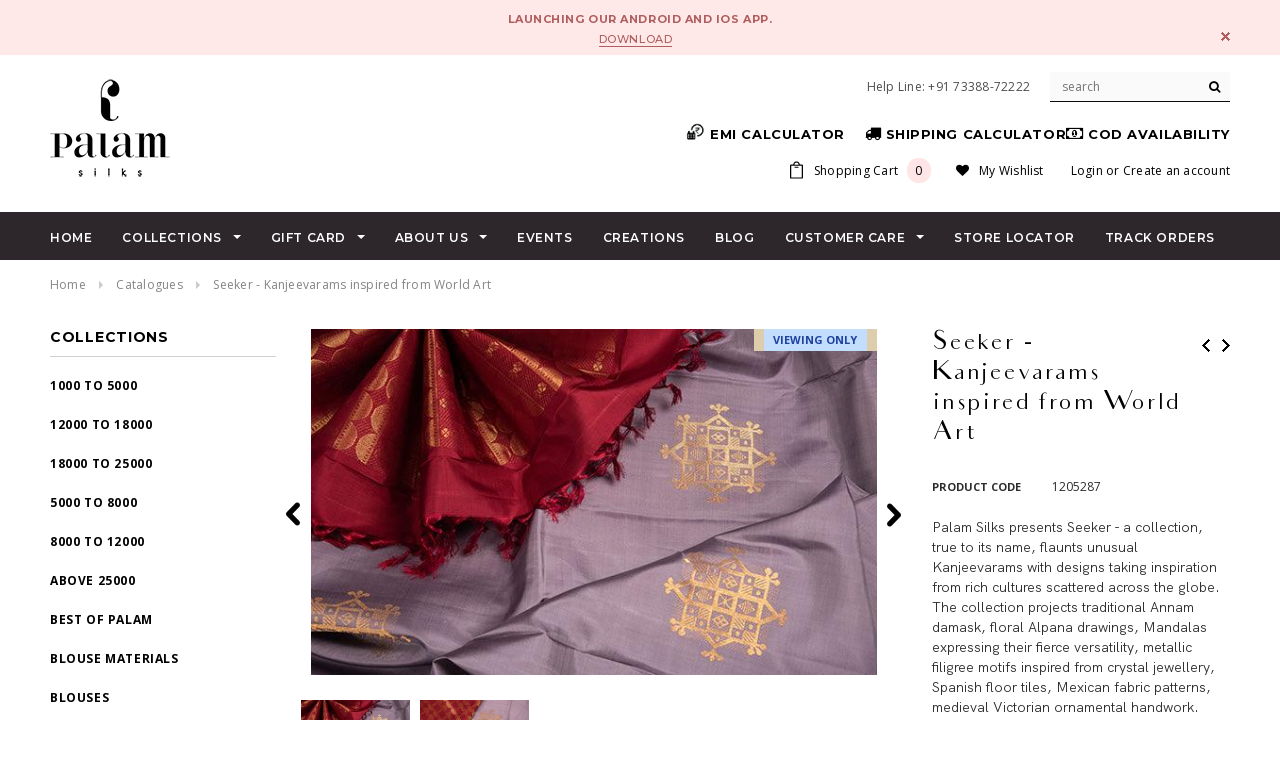

--- FILE ---
content_type: text/html; charset=utf-8
request_url: https://www.palamsilk.com/collections/catalogues/products/seeker-kanjeevarams-inspired-from-world-art-16
body_size: 95076
content:
<!doctype html>
<!--[if lt IE 7]><html class="no-js lt-ie9 lt-ie8 lt-ie7" lang="en"> <![endif]-->
<!--[if IE 7]><html class="no-js lt-ie9 lt-ie8" lang="en"> <![endif]-->
<!--[if IE 8]><html class="no-js lt-ie9" lang="en"> <![endif]-->
<!--[if IE 9 ]><html class="ie9 no-js"> <![endif]-->
<!--[if (gt IE 9)|!(IE)]><!--> <html class="no-js"> <!--<![endif]-->
<head>
    <!-- Meta Pixel Code -->
    <script>
    !function(f,b,e,v,n,t,s)
    {if(f.fbq)return;n=f.fbq=function(){n.callMethod?
    n.callMethod.apply(n,arguments):n.queue.push(arguments)};
    if(!f._fbq)f._fbq=n;n.push=n;n.loaded=!0;n.version='2.0';
    n.queue=[];t=b.createElement(e);t.async=!0;
    t.src=v;s=b.getElementsByTagName(e)[0];
    s.parentNode.insertBefore(t,s)}(window, document,'script',
    'https://connect.facebook.net/en_US/fbevents.js');
    fbq('init', '265278571612027');
    fbq('track', 'PageView');
    fbq('track', 'ViewContent');
    </script>
    <noscript><img height="1" width="1" style="display:none"
    src="https://www.facebook.com/tr?id=265278571612027&ev=PageView&noscript=1"
    /></noscript>
    <!-- End Meta Pixel Code -->
	<!-- Added by AVADA SEO Suite -->
	


	<!-- /Added by AVADA SEO Suite -->
  <meta name="google-site-verification" content="rQEZ5fv6WKEbQ6AB5ERGqt4sL2KmTcQvBh5ISfP0Dtw" />
  <meta name="google-site-verification" content="jFJeGQz35KCMSeLZ9TlkpJPdqZiooHGpQB4MTZA4Spg" />
  <meta name="facebook-domain-verification" content="ycfgq3m4ysd77c6myllx38a93lny0r" />
<script src="//www.palamsilk.com/cdn/shop/t/2/assets/jquery.3.4.0.ets.js?v=157398224963696752601595405157" type="text/javascript"></script>

  <!-- Basic page needs ================================================== -->
  <meta charset="utf-8">
  <meta http-equiv="X-UA-Compatible" content="IE=edge,chrome=1">
	
  <!-- Title and description ================================================== -->
  
  <title>
  Seeker - Kanjeevarams inspired from World Art &ndash; Palam Silks
  </title>

  
  <meta name="description" content="Palam Silks presents Seeker - a collection, true to its name, flaunts unusual Kanjeevarams with designs taking inspiration from rich cultures scattered across the globe. The collection projects traditional Annam damask, floral Alpana drawings, Mandalas expressing their fierce versatility, metallic filigree motifs inspi">
  
  
  

  <!-- Product meta ================================================== -->
  


  <meta property="og:type" content="product">
  <meta property="og:title" content="Seeker - Kanjeevarams inspired from World Art">
  
  <meta property="og:image" content="http://www.palamsilk.com/cdn/shop/products/DSC_3631_grande.jpg?v=1668630684">
  <meta property="og:image:secure_url" content="https://www.palamsilk.com/cdn/shop/products/DSC_3631_grande.jpg?v=1668630684">
  
  <meta property="og:image" content="http://www.palamsilk.com/cdn/shop/products/DSC_3620_grande.jpg?v=1668630683">
  <meta property="og:image:secure_url" content="https://www.palamsilk.com/cdn/shop/products/DSC_3620_grande.jpg?v=1668630683">
  
  <meta property="og:price:amount" content="23,000.00">
  <meta property="og:price:currency" content="INR">


  <meta property="og:description" content="Palam Silks presents Seeker - a collection, true to its name, flaunts unusual Kanjeevarams with designs taking inspiration from rich cultures scattered across the globe. The collection projects traditional Annam damask, floral Alpana drawings, Mandalas expressing their fierce versatility, metallic filigree motifs inspi">


  <meta property="og:url" content="https://www.palamsilk.com/products/seeker-kanjeevarams-inspired-from-world-art-16">
  <meta property="og:site_name" content="Palam Silks">
  <!-- /snippets/twitter-card.liquid -->





  <meta name="twitter:card" content="product">
  <meta name="twitter:title" content="Seeker - Kanjeevarams inspired from World Art">
  <meta name="twitter:description" content="
Palam Silks presents Seeker - a collection, true to its name, flaunts unusual Kanjeevarams with designs taking inspiration from rich cultures scattered across the globe. The collection projects traditional Annam damask, floral Alpana drawings, Mandalas expressing their fierce versatility, metallic filigree motifs inspired from crystal jewellery, Spanish floor tiles, Mexican fabric patterns, medieval Victorian ornamental handwork. Unlike taking a grassland with trees paving a way, we have taken roads less travelled and found inspiration in world art.">
  <meta name="twitter:image" content="https://www.palamsilk.com/cdn/shop/products/DSC_3631_medium.jpg?v=1668630684">
  <meta name="twitter:image:width" content="240">
  <meta name="twitter:image:height" content="240">
  <meta name="twitter:label1" content="Price">
  <meta name="twitter:data1" content="Rs. 23,000.00">
  
  <meta name="twitter:label2" content="Brand">
  <meta name="twitter:data2" content="Offline">
  



  <!-- Helpers ================================================== -->
  <link rel="canonical" href="https://www.palamsilk.com/products/seeker-kanjeevarams-inspired-from-world-art-16">
  
  <meta name="viewport" content="width=device-width,initial-scale=1">
  
  <!-- Favicon -->
   
    <link rel="shortcut icon" href="//www.palamsilk.com/cdn/shop/files/16x16_32x32.png?v=1613707538" type="image/png">
  
 
   <!-- fonts -->
  
<script type="text/javascript">
  WebFontConfig = {
    google: { families: [ 
      
          'Montserrat:100,200,300,400,500,600,700,800,900'
	  
      
      
      	
      		,
      	      
        'Open Sans:100,200,300,400,500,600,700,800,900'
	  
      
      
      	
      		,
      	      
        'Roboto:100,200,300,400,500,600,700,800,900'
	  
      
      
      	
      		,
      	      
        'Titillium Web:100,200,300,400,500,600,700,800,900'
	  
    ] }
  };
  (function() {
    var wf = document.createElement('script');
    wf.src = ('https:' == document.location.protocol ? 'https' : 'http') +
      '://ajax.googleapis.com/ajax/libs/webfont/1/webfont.js';
    wf.type = 'text/javascript';
    wf.async = 'true';
    var s = document.getElementsByTagName('script')[0];
    s.parentNode.insertBefore(wf, s);
  })(); 
</script>

  
   <!-- Styles -->
   <link href="//www.palamsilk.com/cdn/shop/t/2/assets/bootstrap.min.css?v=125365494255861483591499239927" rel="stylesheet" type="text/css" media="all" />
<link rel="stylesheet" href="//maxcdn.bootstrapcdn.com/font-awesome/4.7.0/css/font-awesome.min.css">
<link rel="stylesheet" type="text/css" href="//cdn.jsdelivr.net/jquery.slick/1.6.0/slick.css"/>

<!-- Theme base and media queries -->
<link href="//www.palamsilk.com/cdn/shop/t/2/assets/owl.carousel.css?v=110508842938087914561499239934" rel="stylesheet" type="text/css" media="all" />
<link href="//www.palamsilk.com/cdn/shop/t/2/assets/owl.theme.css?v=26972935624028443691499239934" rel="stylesheet" type="text/css" media="all" />
<link href="//www.palamsilk.com/cdn/shop/t/2/assets/jcarousel.css?v=140402818170508073921499239931" rel="stylesheet" type="text/css" media="all" />
<link href="//www.palamsilk.com/cdn/shop/t/2/assets/selectize.bootstrap3.css?v=118966386664581825661499239934" rel="stylesheet" type="text/css" media="all" />
<link href="//www.palamsilk.com/cdn/shop/t/2/assets/jquery.fancybox.css?v=89610375720255671161499239932" rel="stylesheet" type="text/css" media="all" />
<link href="//www.palamsilk.com/cdn/shop/t/2/assets/component.css?v=167576966610831123851499239929" rel="stylesheet" type="text/css" media="all" />
<link href="//www.palamsilk.com/cdn/shop/t/2/assets/theme-styles.css?v=45088706247524462951733389919" rel="stylesheet" type="text/css" media="all" />
<link href="//www.palamsilk.com/cdn/shop/t/2/assets/theme-styles-setting.css?v=56781348717061400951543381782" rel="stylesheet" type="text/css" media="all" />
<link href="//www.palamsilk.com/cdn/shop/t/2/assets/theme-styles-responsive.css?v=147735558736221604201701236183" rel="stylesheet" type="text/css" media="all" />
<link href="//www.palamsilk.com/cdn/shop/t/2/assets/animate.css?v=107502980827701580791499239927" rel="stylesheet" type="text/css" media="all" />
<link href="//www.palamsilk.com/cdn/shop/t/2/assets/flexslider.css?v=104257712577302856791499239930" rel="stylesheet" type="text/css" media="all" />

  
   <!-- Scripts -->
  <script src="//ajax.googleapis.com/ajax/libs/jquery/1.11.0/jquery.min.js" type="text/javascript"></script>
<script src="//www.palamsilk.com/cdn/shop/t/2/assets/jquery-cookie.min.js?v=72365755745404048181499239932" type="text/javascript"></script>
<script src="//www.palamsilk.com/cdn/shop/t/2/assets/selectize.min.js?v=70245539515728390161499239934" type="text/javascript"></script>
<script src="//www.palamsilk.com/cdn/shop/t/2/assets/jquery.nicescroll.min.js?v=166122000064107150281499239933" type="text/javascript"></script>
<script src="//www.palamsilk.com/cdn/shop/t/2/assets/jquery.fitvid.js?v=8044612188741632641499239932" type="text/javascript"></script>
<script src="//www.palamsilk.com/cdn/shop/t/2/assets/jquery.flexslider.js?v=130028856310570933051499239932" type="text/javascript"></script>

<script>
  window.ajax_cart = true;
  window.money_format = "Rs. {{amount}}";
  window.shop_currency = "INR";
  window.show_multiple_currencies = false;
  window.loading_url = "//www.palamsilk.com/cdn/shop/t/2/assets/loading.gif?v=50837312686733260831499239933"; 
  window.use_color_swatch = false;
  window.product_image_resize = false;
  window.enable_sidebar_multiple_choice = true;
  window.dropdowncart_type = "hover";
  window.file_url = "//www.palamsilk.com/cdn/shop/files/?33115";
  window.asset_url = "";
  window.images_size = {
    is_crop: false,
    ratio_width : ,
    ratio_height : ,
  };
  window.inventory_text = {
    in_stock: "In stock",
    many_in_stock: "Many in stock",
    out_of_stock: "Out of stock",
    add_to_cart: "Add to Cart",
    sold_out: "Sold Out",
    unavailable: "Unavailable"
  };
          
  window.multi_lang = false;
</script>


	<link href="//www.palamsilk.com/cdn/shop/t/2/assets/ps-styles.css?v=175224270800910269411596439450" rel="stylesheet" type="text/css" media="all" />
  
  
  <!-- Header hook for plugins ================================================== -->
  <script>window.performance && window.performance.mark && window.performance.mark('shopify.content_for_header.start');</script><meta name="google-site-verification" content="rQEZ5fv6WKEbQ6AB5ERGqt4sL2KmTcQvBh5ISfP0Dtw">
<meta name="facebook-domain-verification" content="g9myfuwinzfjqnmhbl3f5vd3c67vv2">
<meta id="shopify-digital-wallet" name="shopify-digital-wallet" content="/21559601/digital_wallets/dialog">
<meta id="in-context-paypal-metadata" data-shop-id="21559601" data-venmo-supported="false" data-environment="production" data-locale="en_US" data-paypal-v4="true" data-currency="INR">
<link rel="alternate" type="application/json+oembed" href="https://www.palamsilk.com/products/seeker-kanjeevarams-inspired-from-world-art-16.oembed">
<script async="async" src="/checkouts/internal/preloads.js?locale=en-IN"></script>
<script id="shopify-features" type="application/json">{"accessToken":"826b0b626302de18bff7e65c46c59cfd","betas":["rich-media-storefront-analytics"],"domain":"www.palamsilk.com","predictiveSearch":true,"shopId":21559601,"locale":"en"}</script>
<script>var Shopify = Shopify || {};
Shopify.shop = "palam-silks.myshopify.com";
Shopify.locale = "en";
Shopify.currency = {"active":"INR","rate":"1.0"};
Shopify.country = "IN";
Shopify.theme = {"name":"Palam Silks","id":178413258,"schema_name":"Ella","schema_version":"2.0.8","theme_store_id":null,"role":"main"};
Shopify.theme.handle = "null";
Shopify.theme.style = {"id":null,"handle":null};
Shopify.cdnHost = "www.palamsilk.com/cdn";
Shopify.routes = Shopify.routes || {};
Shopify.routes.root = "/";</script>
<script type="module">!function(o){(o.Shopify=o.Shopify||{}).modules=!0}(window);</script>
<script>!function(o){function n(){var o=[];function n(){o.push(Array.prototype.slice.apply(arguments))}return n.q=o,n}var t=o.Shopify=o.Shopify||{};t.loadFeatures=n(),t.autoloadFeatures=n()}(window);</script>
<script id="shop-js-analytics" type="application/json">{"pageType":"product"}</script>
<script defer="defer" async type="module" src="//www.palamsilk.com/cdn/shopifycloud/shop-js/modules/v2/client.init-shop-cart-sync_IZsNAliE.en.esm.js"></script>
<script defer="defer" async type="module" src="//www.palamsilk.com/cdn/shopifycloud/shop-js/modules/v2/chunk.common_0OUaOowp.esm.js"></script>
<script type="module">
  await import("//www.palamsilk.com/cdn/shopifycloud/shop-js/modules/v2/client.init-shop-cart-sync_IZsNAliE.en.esm.js");
await import("//www.palamsilk.com/cdn/shopifycloud/shop-js/modules/v2/chunk.common_0OUaOowp.esm.js");

  window.Shopify.SignInWithShop?.initShopCartSync?.({"fedCMEnabled":true,"windoidEnabled":true});

</script>
<script>(function() {
  var isLoaded = false;
  function asyncLoad() {
    if (isLoaded) return;
    isLoaded = true;
    var urls = ["https:\/\/metizapps.com\/wishlist\/assets\/js\/wish-btn.js?shop=palam-silks.myshopify.com","https:\/\/nulls.solutions\/shopify\/gift-wrap\/app\/js\/nulls-gift-wrap.js?shop=palam-silks.myshopify.com","\/\/www.powr.io\/powr.js?powr-token=palam-silks.myshopify.com\u0026external-type=shopify\u0026shop=palam-silks.myshopify.com","\/\/d1liekpayvooaz.cloudfront.net\/apps\/customizery\/customizery.js?shop=palam-silks.myshopify.com","https:\/\/app.zapiet.com\/js\/storepickup.js?shop=palam-silks.myshopify.com","https:\/\/cdn.shopify.com\/s\/files\/1\/0683\/1371\/0892\/files\/splmn-shopify-prod-August-31.min.js?v=1693985059\u0026shop=palam-silks.myshopify.com","\/\/www.powr.io\/powr.js?powr-token=palam-silks.myshopify.com\u0026external-type=shopify\u0026shop=palam-silks.myshopify.com","\/\/cdn.secomapp.com\/promotionpopup\/cdn\/allshops\/palam-silks\/1596442206.js?shop=palam-silks.myshopify.com","https:\/\/wiser.expertvillagemedia.com\/assets\/js\/wiser_script.js?shop=palam-silks.myshopify.com","https:\/\/deliverytimer.herokuapp.com\/deliverrytimer.js?shop=palam-silks.myshopify.com","https:\/\/pmslider.netlify.app\/preview.js?v=2\u0026shop=palam-silks.myshopify.com","https:\/\/fastcheckout.sweetecom.com\/widget\/js\/loader.js?shop=palam-silks.myshopify.com","https:\/\/cdn.roseperl.com\/storelocator-prod\/setting\/palam-silks-1750222958.js?shop=palam-silks.myshopify.com","https:\/\/cdn.roseperl.com\/storelocator-prod\/wtb\/palam-silks-1750222958.js?shop=palam-silks.myshopify.com","https:\/\/cdn.roseperl.com\/storelocator-prod\/stockist-form\/palam-silks-1750222959.js?shop=palam-silks.myshopify.com","https:\/\/cdn.pushowl.com\/latest\/sdks\/pushowl-shopify.js?subdomain=palam-silks\u0026environment=production\u0026guid=6ee57436-3b9e-4ced-af5c-657887229ad8\u0026shop=palam-silks.myshopify.com"];
    for (var i = 0; i < urls.length; i++) {
      var s = document.createElement('script');
      s.type = 'text/javascript';
      s.async = true;
      s.src = urls[i];
      var x = document.getElementsByTagName('script')[0];
      x.parentNode.insertBefore(s, x);
    }
  };
  if(window.attachEvent) {
    window.attachEvent('onload', asyncLoad);
  } else {
    window.addEventListener('load', asyncLoad, false);
  }
})();</script>
<script id="__st">var __st={"a":21559601,"offset":-18000,"reqid":"45fffa50-2758-42ed-8194-7d4c003c3bf5-1768470572","pageurl":"www.palamsilk.com\/collections\/catalogues\/products\/seeker-kanjeevarams-inspired-from-world-art-16","u":"246eb4cd80f1","p":"product","rtyp":"product","rid":6843471265891};</script>
<script>window.ShopifyPaypalV4VisibilityTracking = true;</script>
<script id="captcha-bootstrap">!function(){'use strict';const t='contact',e='account',n='new_comment',o=[[t,t],['blogs',n],['comments',n],[t,'customer']],c=[[e,'customer_login'],[e,'guest_login'],[e,'recover_customer_password'],[e,'create_customer']],r=t=>t.map((([t,e])=>`form[action*='/${t}']:not([data-nocaptcha='true']) input[name='form_type'][value='${e}']`)).join(','),a=t=>()=>t?[...document.querySelectorAll(t)].map((t=>t.form)):[];function s(){const t=[...o],e=r(t);return a(e)}const i='password',u='form_key',d=['recaptcha-v3-token','g-recaptcha-response','h-captcha-response',i],f=()=>{try{return window.sessionStorage}catch{return}},m='__shopify_v',_=t=>t.elements[u];function p(t,e,n=!1){try{const o=window.sessionStorage,c=JSON.parse(o.getItem(e)),{data:r}=function(t){const{data:e,action:n}=t;return t[m]||n?{data:e,action:n}:{data:t,action:n}}(c);for(const[e,n]of Object.entries(r))t.elements[e]&&(t.elements[e].value=n);n&&o.removeItem(e)}catch(o){console.error('form repopulation failed',{error:o})}}const l='form_type',E='cptcha';function T(t){t.dataset[E]=!0}const w=window,h=w.document,L='Shopify',v='ce_forms',y='captcha';let A=!1;((t,e)=>{const n=(g='f06e6c50-85a8-45c8-87d0-21a2b65856fe',I='https://cdn.shopify.com/shopifycloud/storefront-forms-hcaptcha/ce_storefront_forms_captcha_hcaptcha.v1.5.2.iife.js',D={infoText:'Protected by hCaptcha',privacyText:'Privacy',termsText:'Terms'},(t,e,n)=>{const o=w[L][v],c=o.bindForm;if(c)return c(t,g,e,D).then(n);var r;o.q.push([[t,g,e,D],n]),r=I,A||(h.body.append(Object.assign(h.createElement('script'),{id:'captcha-provider',async:!0,src:r})),A=!0)});var g,I,D;w[L]=w[L]||{},w[L][v]=w[L][v]||{},w[L][v].q=[],w[L][y]=w[L][y]||{},w[L][y].protect=function(t,e){n(t,void 0,e),T(t)},Object.freeze(w[L][y]),function(t,e,n,w,h,L){const[v,y,A,g]=function(t,e,n){const i=e?o:[],u=t?c:[],d=[...i,...u],f=r(d),m=r(i),_=r(d.filter((([t,e])=>n.includes(e))));return[a(f),a(m),a(_),s()]}(w,h,L),I=t=>{const e=t.target;return e instanceof HTMLFormElement?e:e&&e.form},D=t=>v().includes(t);t.addEventListener('submit',(t=>{const e=I(t);if(!e)return;const n=D(e)&&!e.dataset.hcaptchaBound&&!e.dataset.recaptchaBound,o=_(e),c=g().includes(e)&&(!o||!o.value);(n||c)&&t.preventDefault(),c&&!n&&(function(t){try{if(!f())return;!function(t){const e=f();if(!e)return;const n=_(t);if(!n)return;const o=n.value;o&&e.removeItem(o)}(t);const e=Array.from(Array(32),(()=>Math.random().toString(36)[2])).join('');!function(t,e){_(t)||t.append(Object.assign(document.createElement('input'),{type:'hidden',name:u})),t.elements[u].value=e}(t,e),function(t,e){const n=f();if(!n)return;const o=[...t.querySelectorAll(`input[type='${i}']`)].map((({name:t})=>t)),c=[...d,...o],r={};for(const[a,s]of new FormData(t).entries())c.includes(a)||(r[a]=s);n.setItem(e,JSON.stringify({[m]:1,action:t.action,data:r}))}(t,e)}catch(e){console.error('failed to persist form',e)}}(e),e.submit())}));const S=(t,e)=>{t&&!t.dataset[E]&&(n(t,e.some((e=>e===t))),T(t))};for(const o of['focusin','change'])t.addEventListener(o,(t=>{const e=I(t);D(e)&&S(e,y())}));const B=e.get('form_key'),M=e.get(l),P=B&&M;t.addEventListener('DOMContentLoaded',(()=>{const t=y();if(P)for(const e of t)e.elements[l].value===M&&p(e,B);[...new Set([...A(),...v().filter((t=>'true'===t.dataset.shopifyCaptcha))])].forEach((e=>S(e,t)))}))}(h,new URLSearchParams(w.location.search),n,t,e,['guest_login'])})(!0,!0)}();</script>
<script integrity="sha256-4kQ18oKyAcykRKYeNunJcIwy7WH5gtpwJnB7kiuLZ1E=" data-source-attribution="shopify.loadfeatures" defer="defer" src="//www.palamsilk.com/cdn/shopifycloud/storefront/assets/storefront/load_feature-a0a9edcb.js" crossorigin="anonymous"></script>
<script data-source-attribution="shopify.dynamic_checkout.dynamic.init">var Shopify=Shopify||{};Shopify.PaymentButton=Shopify.PaymentButton||{isStorefrontPortableWallets:!0,init:function(){window.Shopify.PaymentButton.init=function(){};var t=document.createElement("script");t.src="https://www.palamsilk.com/cdn/shopifycloud/portable-wallets/latest/portable-wallets.en.js",t.type="module",document.head.appendChild(t)}};
</script>
<script data-source-attribution="shopify.dynamic_checkout.buyer_consent">
  function portableWalletsHideBuyerConsent(e){var t=document.getElementById("shopify-buyer-consent"),n=document.getElementById("shopify-subscription-policy-button");t&&n&&(t.classList.add("hidden"),t.setAttribute("aria-hidden","true"),n.removeEventListener("click",e))}function portableWalletsShowBuyerConsent(e){var t=document.getElementById("shopify-buyer-consent"),n=document.getElementById("shopify-subscription-policy-button");t&&n&&(t.classList.remove("hidden"),t.removeAttribute("aria-hidden"),n.addEventListener("click",e))}window.Shopify?.PaymentButton&&(window.Shopify.PaymentButton.hideBuyerConsent=portableWalletsHideBuyerConsent,window.Shopify.PaymentButton.showBuyerConsent=portableWalletsShowBuyerConsent);
</script>
<script data-source-attribution="shopify.dynamic_checkout.cart.bootstrap">document.addEventListener("DOMContentLoaded",(function(){function t(){return document.querySelector("shopify-accelerated-checkout-cart, shopify-accelerated-checkout")}if(t())Shopify.PaymentButton.init();else{new MutationObserver((function(e,n){t()&&(Shopify.PaymentButton.init(),n.disconnect())})).observe(document.body,{childList:!0,subtree:!0})}}));
</script>

<script>window.performance && window.performance.mark && window.performance.mark('shopify.content_for_header.end');</script>

  <!--[if lt IE 9]>
  <script src="//html5shiv.googlecode.com/svn/trunk/html5.js" type="text/javascript"></script>
  <![endif]-->

  
  
  <link href="//www.palamsilk.com/cdn/shop/t/2/assets/handyceera.css?v=62651950704430677171521439999" rel="stylesheet" type="text/css" media="all" />
  <link href="//www.palamsilk.com/cdn/shop/t/2/assets/playfairdisplay.css?v=51689375225044542121521440054" rel="stylesheet" type="text/css" media="all" />
  <link href="//www.palamsilk.com/cdn/shop/t/2/assets/montserrat-medium.css?v=147625891356495152881521440268" rel="stylesheet" type="text/css" media="all" />
  <link href="//www.palamsilk.com/cdn/shop/t/2/assets/montserrate-light.css?v=7478459899149496061521440090" rel="stylesheet" type="text/css" media="all" />
  <link href="//www.palamsilk.com/cdn/shop/t/2/assets/montserrat-semibold.css?v=127336136521837065441521440312" rel="stylesheet" type="text/css" media="all" />
  <link href="//www.palamsilk.com/cdn/shop/t/2/assets/montserrat-semibolditalic.css?v=127294142485344122791521440672" rel="stylesheet" type="text/css" media="all" />
  <link href="//www.palamsilk.com/cdn/shop/t/2/assets/Montserrat-Bold.css?v=117127871274755536071522143951" rel="stylesheet" type="text/css" media="all" />
<!-- Zapiet | Store Pickup + Delivery -->


<style type="text/css">
.mfp-bg{z-index:999999998;overflow:hidden;background:#0b0b0b;opacity:.8}.mfp-bg,.mfp-wrap{top:0;left:0;width:100%;height:100%;position:fixed}.mfp-wrap{z-index:999999999;outline:0!important;-webkit-backface-visibility:hidden}.mfp-container{text-align:center;position:absolute;width:100%;height:100%;left:0;top:0;padding:0 8px;-webkit-box-sizing:border-box;box-sizing:border-box}.mfp-container:before{content:"";display:inline-block;height:100%;vertical-align:middle}.mfp-align-top .mfp-container:before{display:none}.mfp-content{position:relative;display:inline-block;vertical-align:middle;margin:0 auto;text-align:left;z-index:1045}.mfp-ajax-holder .mfp-content,.mfp-inline-holder .mfp-content{width:100%;cursor:auto}.mfp-ajax-cur{cursor:progress}.mfp-zoom-out-cur,.mfp-zoom-out-cur .mfp-image-holder .mfp-close{cursor:-webkit-zoom-out;cursor:zoom-out}.mfp-zoom{cursor:pointer;cursor:-webkit-zoom-in;cursor:zoom-in}.mfp-auto-cursor .mfp-content{cursor:auto}.mfp-arrow,.mfp-close,.mfp-counter,.mfp-preloader{-webkit-user-select:none;-moz-user-select:none;-ms-user-select:none;user-select:none}.mfp-loading.mfp-figure{display:none}.mfp-hide{display:none!important}.mfp-preloader{color:#ccc;position:absolute;top:50%;width:auto;text-align:center;margin-top:-.8em;left:8px;right:8px;z-index:1044}.mfp-preloader a{color:#ccc}.mfp-preloader a:hover{color:#fff}.mfp-s-error .mfp-content,.mfp-s-ready .mfp-preloader{display:none}button.mfp-arrow,button.mfp-close{overflow:visible;cursor:pointer;background:0 0;border:0;-webkit-appearance:none;display:block;outline:0;padding:0;z-index:1046;-webkit-box-shadow:none;box-shadow:none;-ms-touch-action:manipulation;touch-action:manipulation}button::-moz-focus-inner{padding:0;border:0}.mfp-close{width:44px;height:44px;line-height:44px;position:absolute;right:0;top:0;text-decoration:none;text-align:center;opacity:.65;padding:0 0 18px 10px;color:#fff;font-style:normal;font-size:28px;font-family:Arial,Baskerville,monospace}.mfp-close:focus,.mfp-close:hover{opacity:1}.mfp-close:active{top:1px}.mfp-close-btn-in .mfp-close{color:#333}@media (max-width:900px){.mfp-container{padding-left:6px;padding-right:6px}}.picker,.picker__holder{width:100%;position:absolute}.picker{font-size:16px;text-align:left;line-height:1.2;color:#000;z-index:10000;-webkit-user-select:none;-moz-user-select:none;-ms-user-select:none;user-select:none}.picker__input{cursor:default}.picker__input.picker__input--active{border-color:#0089ec}.picker__holder{overflow-y:auto;-webkit-overflow-scrolling:touch;background:#fff;border:1px solid #aaa;border-top-width:0;border-bottom-width:0;border-radius:0 0 5px 5px;-webkit-box-sizing:border-box;box-sizing:border-box;min-width:176px;max-width:466px;max-height:0;-moz-opacity:0;opacity:0;-webkit-transform:translateY(-1em) perspective(600px) rotateX(10deg);transform:translateY(-1em) perspective(600px) rotateX(10deg);transition:-webkit-transform .15s ease-out,opacity .15s ease-out,max-height 0s .15s,border-width 0s .15s;-webkit-transition:opacity .15s ease-out,max-height 0s .15s,border-width 0s .15s,-webkit-transform .15s ease-out;transition:opacity .15s ease-out,max-height 0s .15s,border-width 0s .15s,-webkit-transform .15s ease-out;transition:transform .15s ease-out,opacity .15s ease-out,max-height 0s .15s,border-width 0s .15s;transition:transform .15s ease-out,opacity .15s ease-out,max-height 0s .15s,border-width 0s .15s,-webkit-transform .15s ease-out}
.picker__frame{padding:1px}.picker__wrap{margin:-1px}.picker--opened .picker__holder{max-height:25em;-moz-opacity:1;opacity:1;border-top-width:1px;border-bottom-width:1px;-webkit-transform:translateY(0) perspective(600px) rotateX(0);transform:translateY(0) perspective(600px) rotateX(0);transition:-webkit-transform .15s ease-out,opacity .15s ease-out,max-height 0s,border-width 0s;-webkit-transition:opacity .15s ease-out,max-height 0s,border-width 0s,-webkit-transform .15s ease-out;transition:opacity .15s ease-out,max-height 0s,border-width 0s,-webkit-transform .15s ease-out;transition:transform .15s ease-out,opacity .15s ease-out,max-height 0s,border-width 0s;transition:transform .15s ease-out,opacity .15s ease-out,max-height 0s,border-width 0s,-webkit-transform .15s ease-out;-webkit-box-shadow:0 6px 18px 1px rgba(0,0,0,.12);box-shadow:0 6px 18px 1px rgba(0,0,0,.12)}.picker__footer,.picker__header,.picker__table{text-align:center}.picker__day--highlighted,.picker__select--month:focus,.picker__select--year:focus{border-color:#0089ec}.picker__box{padding:0 1em}.picker__header{position:relative;margin-top:.75em}.picker__month,.picker__year{font-weight:500;display:inline-block;margin-left:.25em;margin-right:.25em}.picker__year{color:#999;font-size:.8em;font-style:italic}.picker__select--month,.picker__select--year{border:1px solid #b7b7b7;height:2em;padding:.5em;margin-left:.25em;margin-right:.25em}.picker__select--month{width:35%}.picker__select--year{width:22.5%}.picker__nav--next,.picker__nav--prev{position:absolute;padding:.5em 1.25em;width:1em;height:1em;-webkit-box-sizing:content-box;box-sizing:content-box;top:-.25em}.picker__nav--prev{left:-1em;padding-right:1.25em}.picker__nav--next{right:-1em;padding-left:1.25em}@media (min-width:24.5em){.picker__select--month,.picker__select--year{margin-top:-.5em}.picker__nav--next,.picker__nav--prev{top:-.33em}.picker__nav--prev{padding-right:1.5em}.picker__nav--next{padding-left:1.5em}}.picker__nav--next:before,.picker__nav--prev:before{content:" ";border-top:.5em solid transparent;border-bottom:.5em solid transparent;border-right:.75em solid #000;width:0;height:0;display:block;margin:0 auto}.picker__nav--next:before{border-right:0;border-left:.75em solid #000}.picker__nav--next:hover,.picker__nav--prev:hover{cursor:pointer;color:#000;background:#b1dcfb}.picker__nav--disabled,.picker__nav--disabled:before,.picker__nav--disabled:before:hover,.picker__nav--disabled:hover{cursor:default;background:0 0;border-right-color:#f5f5f5;border-left-color:#f5f5f5}.picker--focused .picker__day--highlighted,.picker__day--highlighted:hover,.picker__day--infocus:hover,.picker__day--outfocus:hover{color:#000;cursor:pointer;background:#b1dcfb}.picker__table{border-collapse:collapse;border-spacing:0;table-layout:fixed;font-size:inherit;width:100%;margin-top:.75em;margin-bottom:.5em}@media (min-height:33.875em){.picker__table{margin-bottom:.75em}}.picker__table td{margin:0;padding:0}.picker__weekday{width:14.285714286%;font-size:.75em;padding-bottom:.25em;color:#999;font-weight:500}@media (min-height:33.875em){.picker__weekday{padding-bottom:.5em}}.picker__day{padding:.3125em 0;font-weight:200;border:1px solid transparent}.picker__day--today{position:relative}.picker__day--today:before{content:" ";position:absolute;top:2px;right:2px;width:0;height:0;border-top:.5em solid #0059bc;border-left:.5em solid transparent}.picker__day--disabled:before{border-top-color:#aaa}.picker__day--outfocus{color:#ddd}.picker--focused .picker__day--selected,.picker__day--selected,.picker__day--selected:hover{background:#0089ec;color:#fff}.picker--focused .picker__day--disabled,.picker__day--disabled,.picker__day--disabled:hover{background:#f5f5f5;border-color:#f5f5f5;color:#ddd;cursor:default}.picker__day--highlighted.picker__day--disabled,.picker__day--highlighted.picker__day--disabled:hover{background:#bbb}.picker__button--clear,.picker__button--close,.picker__button--today{border:1px solid #fff;background:#fff;font-size:.8em;padding:.66em 0;font-weight:700;width:33%;display:inline-block;vertical-align:bottom}.picker__button--clear:hover,.picker__button--close:hover,.picker__button--today:hover{cursor:pointer;color:#000;background:#b1dcfb;border-bottom-color:#b1dcfb}.picker__button--clear:focus,.picker__button--close:focus,.picker__button--today:focus{background:#b1dcfb;border-color:#0089ec;outline:0}.picker__button--clear:before,.picker__button--close:before,.picker__button--today:before{position:relative;display:inline-block;height:0}.picker__button--clear:before,.picker__button--today:before{content:" ";margin-right:.45em}.picker__button--today:before{top:-.05em;width:0;border-top:.66em solid #0059bc;border-left:.66em solid transparent}.picker__button--clear:before{top:-.25em;width:.66em;border-top:3px solid #e20}.picker__button--close:before{content:"\D7";top:-.1em;vertical-align:top;font-size:1.1em;margin-right:.35em;color:#777}.picker__button--today[disabled],.picker__button--today[disabled]:hover{background:#f5f5f5;border-color:#f5f5f5;color:#ddd;cursor:default}.picker__button--today[disabled]:before{border-top-color:#aaa}.picker--focused .picker__list-item--highlighted,.picker__list-item--highlighted:hover,.picker__list-item:hover{background:#b1dcfb;cursor:pointer;color:#000}.picker__list{list-style:none;padding:.75em 0 4.2em;margin:0}.picker__list-item{border-bottom:1px solid #ddd;border-top:1px solid #ddd;margin-bottom:-1px;position:relative;background:#fff;padding:.75em 1.25em}@media (min-height:46.75em){.picker__list-item{padding:.5em 1em}}.picker__list-item--highlighted,.picker__list-item:hover{border-color:#0089ec;z-index:10}.picker--focused .picker__list-item--selected,.picker__list-item--selected,.picker__list-item--selected:hover{background:#0089ec;color:#fff;z-index:10}.picker--focused .picker__list-item--disabled,.picker__list-item--disabled,.picker__list-item--disabled:hover{background:#f5f5f5;color:#ddd;cursor:default;border-color:#ddd;z-index:auto}.picker--time .picker__button--clear{display:block;width:80%;margin:1em auto 0;padding:1em 1.25em;background:0 0;border:0;font-weight:500;font-size:.67em;text-align:center;text-transform:uppercase;color:#666}.picker--time .picker__button--clear:focus,.picker--time .picker__button--clear:hover{background:#e20;border-color:#e20;cursor:pointer;color:#fff;outline:0}.picker--time .picker__button--clear:before{top:-.25em;color:#666;font-size:1.25em;font-weight:700}.picker--time .picker__button--clear:focus:before,.picker--time .picker__button--clear:hover:before{color:#fff;border-color:#fff}.picker--time{min-width:256px;max-width:320px}.picker--time .picker__holder{background:#f2f2f2}@media (min-height:40.125em){.picker--time .picker__holder{font-size:.875em}}.picker--time .picker__box{padding:0;position:relative}#storePickupApp{display:-webkit-box;display:-ms-flexbox;display:flex;-webkit-box-orient:vertical;-webkit-box-direction:normal;-ms-flex-direction:column;flex-direction:column;margin-bottom:1rem;margin-top:1rem;text-align:left}#storePickupApp tr{display:table-row}#storePickupApp tr td{display:table-cell}#storePickupApp .filterByRegion select{width:100%}#storePickupApp .row{display:block}#storePickupApp .picker__weekday{padding:1em!important}#storePickupApp input[type=text]{-webkit-box-flex:1;-ms-flex-positive:1;flex-grow:1;padding:.7em 1em;border:1px solid #dadada;-webkit-box-shadow:inset 0 1px 3px #ddd;box-shadow:inset 0 1px 3px #ddd;-webkit-box-sizing:border-box;box-sizing:border-box;border-radius:4px;width:100%;margin-bottom:0;font-size:.9em;line-height:1em;height:inherit}#storePickupApp p{padding:0;margin:10px 0;font-size:.9em}#storePickupApp .pickupPagination{padding:0;margin:1em 0 0;font-size:.9em;display:-webkit-box;display:-ms-flexbox;display:flex;-webkit-box-align:center;-ms-flex-align:center;align-items:center;-webkit-box-pack:center;-ms-flex-pack:center;justify-content:center}#storePickupApp .pickupPagination li{margin-right:.4em;border:1px solid #dadada;border-radius:4px;display:-webkit-box;display:-ms-flexbox;display:flex}#storePickupApp .pickupPagination li a{padding:.5em 1em}#storePickupApp .pickupPagination li.active{background:#eee}#storePickupApp .pickupPagination li:hover{border-color:#c1c1c1}#storePickupApp .checkoutMethodsContainer{display:-webkit-box;display:-ms-flexbox;display:flex;-webkit-box-align:center;-ms-flex-align:center;align-items:center;-webkit-box-flex:1;-ms-flex-positive:1;flex-grow:1;-ms-flex-wrap:nowrap;flex-wrap:nowrap;-webkit-box-align:stretch;-ms-flex-align:stretch;align-items:stretch}#storePickupApp .checkoutMethodsContainer.inline{-webkit-box-orient:vertical;-webkit-box-direction:normal;-ms-flex-direction:column;flex-direction:column}#storePickupApp .checkoutMethodsContainer.inline,#storePickupApp .checkoutMethodsContainer.inline .checkoutMethod{display:-webkit-box;display:-ms-flexbox;display:flex}#storePickupApp .checkoutMethodsContainer.default .checkoutMethod{-webkit-box-flex:1;-ms-flex:1;flex:1;-webkit-box-orient:vertical;-webkit-box-direction:normal;-ms-flex-direction:column;flex-direction:column;-webkit-box-pack:center;-ms-flex-pack:center;justify-content:center;-webkit-box-align:center;-ms-flex-align:center;align-items:center;display:-webkit-box;display:-ms-flexbox;display:flex;margin-right:.5em;border:1px solid #dadada;border-radius:5px;padding:1em}#storePickupApp .checkoutMethodsContainer.default .checkoutMethod:last-child{margin-right:0}#storePickupApp .checkoutMethodsContainer.default .checkoutMethod:hover{cursor:pointer;border-color:#c1c1c1}#storePickupApp .checkoutMethodsContainer.default .checkoutMethod.active{background:#eee}#storePickupApp .checkoutMethodsContainer.default .checkoutMethod .checkoutMethodImage{display:-webkit-box;display:-ms-flexbox;display:flex;-webkit-box-align:center;-ms-flex-align:center;align-items:center;-webkit-box-pack:center;-ms-flex-pack:center;justify-content:center;padding-bottom:.5em}#storePickupApp .checkoutMethodsContainer.default .checkoutMethod .checkoutMethodImage img{max-height:26px}#storePickupApp .checkoutMethodsContainer.default .checkoutMethod .checkoutMethodName{text-align:center;line-height:1em;font-size:.9em}#storePickupApp .checkoutMethodsContainer.custom .checkoutMethod{-webkit-box-flex:1;-ms-flex:1;flex:1;-webkit-box-orient:vertical;-webkit-box-direction:normal;-ms-flex-direction:column;flex-direction:column;-webkit-box-pack:center;-ms-flex-pack:center;justify-content:center;-webkit-box-align:center;-ms-flex-align:center;align-items:center;display:-webkit-box;display:-ms-flexbox;display:flex;margin-right:.5em}#storePickupApp .checkoutMethodsContainer.custom .checkoutMethod:last-child{margin-right:0}#storePickupApp .checkoutMethodsContainer.custom .checkoutMethod .checkoutMethodImage{display:-webkit-box;display:-ms-flexbox;display:flex;-webkit-box-align:center;-ms-flex-align:center;align-items:center;-webkit-box-pack:center;-ms-flex-pack:center;justify-content:center}#storePickupApp .checkoutMethodContainer.pickup #searchBlock{margin-top:1em}#storePickupApp .checkoutMethodContainer .inputWithButton{display:-webkit-box;display:-ms-flexbox;display:flex;margin-bottom:1em;position:relative}#storePickupApp .checkoutMethodContainer .inputWithButton input[type=text]{-webkit-box-flex:1;-ms-flex:1;flex:1;border-right:0;margin:0;max-width:inherit;border-radius:4px 0 0 4px;line-height:1em}#storePickupApp .checkoutMethodContainer .inputWithButton .button{display:-webkit-box;display:-ms-flexbox;display:flex;-webkit-box-align:center;-ms-flex-align:center;align-items:center;-webkit-box-pack:center;-ms-flex-pack:center;justify-content:center;background:#eee;border:none;border:1px solid #dadada;border-radius:0 4px 4px 0;font-size:1.2em;padding:0 .6em;margin:0;width:inherit}#storePickupApp .checkoutMethodContainer .inputWithButton .button:hover{cursor:pointer}#storePickupApp .checkoutMethodContainer .inputWithButton .button .fa{color:#000}#storePickupApp .checkoutMethodContainer .locations{border:1px solid #dadada;border-radius:4px;margin-top:.5em;max-height:240px;overflow-y:auto}#storePickupApp .checkoutMethodContainer .locations .location{padding:1em;display:-webkit-box;display:-ms-flexbox;display:flex;line-height:1.2em;border-bottom:1px solid #f3f3f3;margin-bottom:0;-webkit-box-align:start;-ms-flex-align:start;align-items:flex-start}#storePickupApp .checkoutMethodContainer .locations .location input[type=radio]{margin-top:.2em;margin-right:.7em;height:inherit}#storePickupApp .checkoutMethodContainer .locations .location:last-child{border-bottom:none}#storePickupApp .checkoutMethodContainer .locations .location.active{background:#eee}#storePickupApp .checkoutMethodContainer .locations .location .block{display:-webkit-box;display:-ms-flexbox;display:flex;-webkit-box-orient:vertical;-webkit-box-direction:normal;-ms-flex-direction:column;flex-direction:column;font-size:.9em}#storePickupApp .checkoutMethodContainer .locations .location .block .company_name{display:-webkit-box;display:-ms-flexbox;display:flex;margin-bottom:.3em}#storePickupApp .checkoutMethodContainer .locations .location .block .moreInformationLink{margin-top:.3em}#storePickupApp .checkoutMethodContainer .picker__holder{bottom:-39px}#storePickupApp .checkoutMethodContainer .picker__list{padding:0;display:block}#storePickupApp .checkoutMethodContainer.delivery .inputWithButton,#storePickupApp .checkoutMethodContainer.shipping .inputWithButton{margin-bottom:0}#storePickupApp .checkoutMethodContainer .picker__list-item,#storePickupApp .checkoutMethodContainer .picker__list-item:first-child,#storePickupApp .checkoutMethodContainer .picker__list-item:nth-child(0),#storePickupApp .checkoutMethodContainer .picker__list-item:nth-child(2),#storePickupApp .checkoutMethodContainer .picker__list-item:nth-child(3),#storePickupApp .checkoutMethodContainer .picker__list-item:nth-child(4),#storePickupApp .checkoutMethodContainer .picker__list-item:nth-child(5){width:100%;display:block;padding:1em}#storePickupApp .checkoutMethodContainer.pickup .datePicker{margin-top:1em;margin-bottom:0}#storePickupApp .checkoutMethodContainer.delivery .picker--time .picker__list-item--disabled{display:none}#storePickupApp .spinnerContainer{padding:.5em 0;display:-webkit-box;display:-ms-flexbox;display:flex;-webkit-box-pack:center;-ms-flex-pack:center;justify-content:center;font-size:1.5em}#storePickupApp .error,#storePickupApp .error p{color:#c00}#storePickupApp .picker{left:0}.drawer__cart #storePickupApp .checkoutMethod .checkoutMethodImage img{-webkit-filter:invert(1);filter:invert(1)}.drawer__cart #storePickupApp .checkoutMethod.active{color:#222323}.drawer__cart #storePickupApp .checkoutMethod.active img{-webkit-filter:invert(0);filter:invert(0)}.drawer__cart #storePickupApp .inputWithButton .button,.drawer__cart #storePickupApp .locations .location .block,.drawer__cart #storePickupApp .locations .location a{color:#222323}.zapietModal{color:#333;width:auto;padding:20px;margin:20px auto}.zapietModal,.zapietModal.moreInformation{position:relative;background:#fff;max-width:500px}.zapietModal.moreInformation{margin:0 auto;border:1px solid #fff;border-radius:4px;padding:1em}.zapietModal.moreInformation h2{margin-bottom:.4em;font-size:1.5em}.zapietModal.moreInformation .mfp-close-btn-in .mfp-close{margin:0}.zapietModal.moreInformation table{margin-bottom:0;width:100%}.zapietModal.moreInformation .address{line-height:1.4em;padding-bottom:1em}
</style>

<link href="//www.palamsilk.com/cdn/shop/t/2/assets/storepickup.scss.css?v=65365550471428489891541077654" rel="stylesheet" type="text/css" media="all" />
<link href="https://maxcdn.bootstrapcdn.com/font-awesome/4.6.1/css/font-awesome.min.css" rel="stylesheet" type="text/css" media="all" />



















<script src="//www.palamsilk.com/cdn/shop/t/2/assets/storepickup.js?v=113355531863461551981564173385" type="text/javascript"></script>

<script type="text/javascript">
ZapietCachedSettings = {
  // Your myshopify.com domain name. 
  shop_identifier: 'palam-silks.myshopify.com',
  // Which language would you like the widget in? Default English. 
  language_code: 'en',
  // Any custom settings can go here.
  settings: {
    disable_deliveries: false,
    disable_pickups: false,
    disable_shipping: false
  },
  customer: {
    first_name: '',
    last_name: '',
    company: '',
    address1: '',
    address2: '',
    city: '',
    province: '',
    country: '',
    zip: '',
    phone: ''
  },
  advance_notice: {
    pickup: {
      value: '',
      unit: '',
      breakpoint: '',
      after_breakpoint_value: '',
      after_breakpoint_unit: ''
    },
    delivery: { 
      value: '',
      unit: '',
      breakpoint: '',
      after_breakpoint_value: '',
      after_breakpoint_unit: ''
    },
    shipping: {
      value: '',
      breakpoint: '',
      after_breakpoint_value: ''
    }
  },
  started: false,
  // Do not modify the following parameters.
  cached_config: {"enable_app":true,"enable_geo_search_for_pickups":false,"pickup_region_filter_enabled":false,"pickup_region_filter_field":null,"currency":"INR","weight_format":"kg","pickup.enable_map":false,"delivery_validation_method":"partial_postcode_matching","base_country_name":"India","base_country_code":"IN","method_display_style":"default","default_method_display_style":"classic","date_format":"l, F j, Y","time_format":"h:i A","week_day_start":"Sun","pickup_address_format":"<span><strong>{{company_name}}</strong></span><span>{{address_line_1}}<br />{{city}}, {{postal_code}}</span><span>{{distance}}</span>{{more_information}}","rates_enabled":false,"payment_customization_enabled":false,"distance_format":"km","enable_delivery_address_autocompletion":false,"enable_delivery_current_location":false,"enable_pickup_address_autocompletion":false,"pickup_date_picker_enabled":true,"pickup_time_picker_enabled":true,"delivery_note_enabled":false,"delivery_note_required":false,"delivery_date_picker_enabled":false,"delivery_time_picker_enabled":false,"shipping.date_picker_enabled":false,"delivery_validate_cart":false,"pickup_validate_cart":false,"gmak":"","enable_checkout_locale":true,"enable_checkout_url":true,"disable_widget_for_digital_items":false,"disable_widget_for_product_handles":"gift-card","colors":{"widget_active_background_color":null,"widget_active_border_color":null,"widget_active_icon_color":null,"widget_active_text_color":null,"widget_inactive_background_color":null,"widget_inactive_border_color":null,"widget_inactive_icon_color":null,"widget_inactive_text_color":null},"delivery_validator":{"enabled":false,"show_on_page_load":true,"sticky":true},"checkout":{"delivery":{"discount_code":null,"prepopulate_shipping_address":true,"preselect_first_available_time":true},"pickup":{"discount_code":null,"prepopulate_shipping_address":true,"customer_phone_required":false,"preselect_first_location":true,"preselect_first_available_time":true},"shipping":{"discount_code":""}},"day_name_attribute_enabled":false,"methods":{"shipping":{"active":true,"enabled":true,"name":"Shipping","sort":0,"status":{"condition":"price","operator":"morethan","value":0,"enabled":true,"product_conditions":{"enabled":false,"value":"Delivery Only,Pickup Only","enable":false,"property":"tags","hide_button":false}},"button":{"type":"default","default":"","hover":"","active":""}},"delivery":{"active":false,"enabled":false,"name":"Delivery","sort":1,"status":{"condition":"price","operator":"morethan","value":0,"enabled":true,"product_conditions":{"enabled":false,"value":"Pickup Only,Shipping Only","enable":false,"property":"tags","hide_button":false}},"button":{"type":"default","default":"","hover":"","active":""}},"pickup":{"active":false,"enabled":true,"name":"Pickup","sort":2,"status":{"condition":"price","operator":"morethan","value":0,"enabled":true,"product_conditions":{"enabled":false,"value":"Delivery Only,Shipping Only","enable":false,"property":"tags","hide_button":false}},"button":{"type":"default","default":"","hover":"","active":""}}},"translations":{"methods":{"shipping":"Shipping","pickup":"Pickups","delivery":"Delivery"},"calendar":{"january":"January","february":"February","march":"March","april":"April","may":"May","june":"June","july":"July","august":"August","september":"September","october":"October","november":"November","december":"December","sunday":"Sun","monday":"Mon","tuesday":"Tue","wednesday":"Wed","thursday":"Thu","friday":"Fri","saturday":"Sat","today":null,"close":null,"labelMonthNext":"Next month","labelMonthPrev":"Previous month","labelMonthSelect":"Select a month","labelYearSelect":"Select a year","and":"and","between":"between"},"pickup":{"heading":"Store Pickup","note":"Find your nearest pickup location:","location_placeholder":"Enter your postal code ...","location_label":"Choose a location.","datepicker_label":"Choose a date and time.","date_time_output":"{{DATE}} at {{TIME}}","datepicker_placeholder":"Choose a date and time.","locations_found":"Please choose a pickup location, date and time:","no_locations_found":"Sorry, pickup is not available for your selected items.","no_date_time_selected":"Please select a date & time.","checkout_button":"Checkout","could_not_find_location":"Sorry, we could not find your location.","checkout_error":"Please select a date and time for pickup.","more_information":"More information","opening_hours":"Opening hours","filter_by_region_placeholder":"Filter by state/province","no_locations_region":"Sorry, pickup is not available in your region.","location_error":"Please select a pickup location.","dates_not_available":"Sorry, your selected items are not currently available for pickup.","min_order_total":"Minimum order value for pickup is ₹0.00","min_order_weight":"Minimum order weight for pickup is {{ weight }}","max_order_total":"Maximum order value for pickup is ₹0.00","max_order_weight":"Maximum order weight for pickup is {{ weight }}","cart_eligibility_error":"Sorry, pickup is not available for your selected items."},"delivery":{"heading":"One Day Delivery","note":"<strong style=\"color:#9d1b6d;\">Avail 1-day delivery for orders placed between 10am to 3pm according to IST</strong><br /><strong style=\"color:#9d1b6d;\">Offer does not apply for weekend orders.</strong><br />Enter your Chennai postal code into the field below to check if you are eligible for one day delivery:","location_placeholder":"Enter your postal code ...","datepicker_label":"Pick a date and time.","datepicker_placeholder":"Choose a date and time.","date_time_output":"{{DATE}} between {{SLOT_START_TIME}} and {{SLOT_END_TIME}}","available":"Great! You are eligible for delivery.","not_available":"Sorry, delivery is not available in your area.","no_date_time_selected":"Please select a date & time for pickup.","checkout_button":"Checkout","could_not_find_location":"Sorry, we could not find your location.","checkout_error":"Please enter a valid zipcode and select your preferred date and time for delivery.","cart_eligibility_error":"Sorry, delivery is not available for your selected items.","dates_not_available":"Sorry, your selected items are not currently available for delivery.","min_order_total":"Minimum order value for delivery is ₹0.00","min_order_weight":"Minimum order weight for delivery is {{ weight }}","max_order_total":"Maximum order value for delivery is ₹0.00","max_order_weight":"Maximum order weight for delivery is {{ weight }}","delivery_validator_prelude":"Do we deliver?","delivery_validator_placeholder":"Enter your postal code ...","delivery_validator_button_label":"Go","delivery_validator_eligible_heading":"Great, we deliver to your area!","delivery_validator_eligible_content":"To start shopping just click the button below","delivery_validator_eligible_button_label":"Continue shopping","delivery_validator_eligible_button_link":"#","delivery_validator_not_eligible_heading":"Sorry, we do not deliver to your area","delivery_validator_not_eligible_content":"You are more then welcome to continue browsing our store","delivery_validator_not_eligible_button_label":"Continue shopping","delivery_validator_not_eligible_button_link":"#","delivery_validator_error_heading":"An error occured","delivery_validator_error_content":"Sorry, it looks like we have encountered an unexpected error. Please try again.","delivery_validator_error_button_label":"Continue shopping","delivery_validator_error_button_link":"#","delivery_note_label":"Please enter delivery instructions (optional)","delivery_note_label_required":"Please enter delivery instructions (required)","delivery_note_error":"Please enter delivery instructions"},"shipping":{"heading":"Shipping","note":"Please click the checkout button to continue.","checkout_button":"Checkout","datepicker_placeholder":"Choose a date and time.","checkout_error":"Please choose a date for shipping."},"product_widget":{"title":"Delivery and pickup options:","pickup_at":"Pickup at {{ location }}","ready_for_collection":"Ready for collection from","on":"on","view_all_stores":"View all stores","pickup_not_available_item":"Pickup not available for this item","delivery_not_available_location":"Delivery not available for {{ postal_code }}","delivered_by":"Delivered by {{ date }}","delivered_today":"Delivered today","change":"Change","tomorrow":"tomorrow","today":"today","delivery_to":"Delivery to {{ postal_code }}","showing_options_for":"Showing options for {{ postal_code }}","modal_heading":"Select a store for pickup","modal_subheading":"Showing stores near {{ postal_code }}","show_opening_hours":"Show opening hours","hide_opening_hours":"Hide opening hours","closed":"Closed","input_placeholder":"Enter your postal code","input_button":"Check","input_error":"Add a postal code to check available delivery and pickup options.","pickup_available":"Pickup available","not_available":"Not available","select":"Select","selected":"Selected","find_a_store":"Find a store"},"shipping_language_code":"en","delivery_language_code":"en-AU","pickup_language_code":"en-CA"},"default_language":"en","region":"us-2","api_region":"api-us","enable_zapiet_id_all_items":false,"widget_restore_state_on_load":false,"draft_orders_enabled":false,"preselect_checkout_method":true,"widget_show_could_not_locate_div_error":true,"checkout_extension_enabled":false,"show_pickup_consent_checkbox":false,"show_delivery_consent_checkbox":false,"subscription_paused":false,"pickup_note_enabled":false,"pickup_note_required":false,"shipping_note_enabled":false,"shipping_note_required":false}
}

Zapiet.start(ZapietCachedSettings);
</script>
<!-- Zapiet | Store Pickup + Delivery -->

<link href="//code.jquery.com/ui/1.9.2/themes/base/jquery-ui.css" rel="stylesheet" type="text/css" media="all" />
<script src="//ajax.googleapis.com/ajax/libs/jqueryui/1.9.2/jquery-ui.min.js" type="text/javascript" defer="defer"></script>  
<meta name="google-site-verification" content="fDW1oMFUv1oyk7QpiepbmDSwoeqHN9rcO9kOMiAiF20" />
  <meta name="google-site-verification" content="rQEZ5fv6WKEbQ6AB5ERGqt4sL2KmTcQvBh5ISfP0Dtw" />
<!-- Global site tag (gtag.js) - Google Analytics -->
<script async src="https://www.googletagmanager.com/gtag/js?id=G-Y58HBW59NM"></script>
<script>
  window.dataLayer = window.dataLayer || [];
  function gtag(){dataLayer.push(arguments);}
  gtag('js', new Date());

  gtag('config', 'G-Y58HBW59NM');
</script>  
<link rel="stylesheet" href="//www.palamsilk.com/cdn/shop/t/2/assets/sca-pp.css?v=26248894406678077071590489641">
 <script>
  
	SCAPPLive = {};
  
  SCAPPShop = {};
    
  </script>
<script src="//www.palamsilk.com/cdn/shop/t/2/assets/sca-pp-initial.js?v=67775748740510271596442208" type="text/javascript"></script>
   


















<script>
var evmcollectionhandle = '18000-to-25000,catalogues,new-arrivals,new-arrivals-sep24,seeker-collection' ? '18000-to-25000,catalogues,new-arrivals,new-arrivals-sep24,seeker-collection'.split(',') : [];  
var evmcustomerId = '' ? '' : "";
window.evmWSSettings = {
  collections: [260964286563,265819029603,436516362,501694791979,266450600035],
  collectionhandles :evmcollectionhandle,
  tags: '23000 to 25000,Landscape,lavendar'.split(','),
  moneyFormat: "Rs. {{amount}}",
  moneyFormatWithCurrency: "Rs. {{amount}}",
  currency: "INR",
  domain: "www.palamsilk.com",
  product_type: "Saree",
  product_vendor: "Offline",
  customerId: evmcustomerId,
} 
if(!window.jQuery){     
  /*! jQuery v2.2.4 | (c) jQuery Foundation | jquery.org/license */
  !function(a,b){"object"==typeof module&&"object"==typeof module.exports?module.exports=a.document?b(a,!0):function(a){if(!a.document)throw new Error("jQuery requires a window with a document");return b(a)}:b(a)}("undefined"!=typeof window?window:this,function(a,b){var c=[],d=a.document,e=c.slice,f=c.concat,g=c.push,h=c.indexOf,i={},j=i.toString,k=i.hasOwnProperty,l={},m="2.2.4",n=function(a,b){return new n.fn.init(a,b)},o=/^[\s\uFEFF\xA0]+|[\s\uFEFF\xA0]+$/g,p=/^-ms-/,q=/-([\da-z])/gi,r=function(a,b){return b.toUpperCase()};n.fn=n.prototype={jquery:m,constructor:n,selector:"",length:0,toArray:function(){return e.call(this)},get:function(a){return null!=a?0>a?this[a+this.length]:this[a]:e.call(this)},pushStack:function(a){var b=n.merge(this.constructor(),a);return b.prevObject=this,b.context=this.context,b},each:function(a){return n.each(this,a)},map:function(a){return this.pushStack(n.map(this,function(b,c){return a.call(b,c,b)}))},slice:function(){return this.pushStack(e.apply(this,arguments))},first:function(){return this.eq(0)},last:function(){return this.eq(-1)},eq:function(a){var b=this.length,c=+a+(0>a?b:0);return this.pushStack(c>=0&&b>c?[this[c]]:[])},end:function(){return this.prevObject||this.constructor()},push:g,sort:c.sort,splice:c.splice},n.extend=n.fn.extend=function(){var a,b,c,d,e,f,g=arguments[0]||{},h=1,i=arguments.length,j=!1;for("boolean"==typeof g&&(j=g,g=arguments[h]||{},h++),"object"==typeof g||n.isFunction(g)||(g={}),h===i&&(g=this,h--);i>h;h++)if(null!=(a=arguments[h]))for(b in a)c=g[b],d=a[b],g!==d&&(j&&d&&(n.isPlainObject(d)||(e=n.isArray(d)))?(e?(e=!1,f=c&&n.isArray(c)?c:[]):f=c&&n.isPlainObject(c)?c:{},g[b]=n.extend(j,f,d)):void 0!==d&&(g[b]=d));return g},n.extend({expando:"jQuery"+(m+Math.random()).replace(/\D/g,""),isReady:!0,error:function(a){throw new Error(a)},noop:function(){},isFunction:function(a){return"function"===n.type(a)},isArray:Array.isArray,isWindow:function(a){return null!=a&&a===a.window},isNumeric:function(a){var b=a&&a.toString();return!n.isArray(a)&&b-parseFloat(b)+1>=0},isPlainObject:function(a){var b;if("object"!==n.type(a)||a.nodeType||n.isWindow(a))return!1;if(a.constructor&&!k.call(a,"constructor")&&!k.call(a.constructor.prototype||{},"isPrototypeOf"))return!1;for(b in a);return void 0===b||k.call(a,b)},isEmptyObject:function(a){var b;for(b in a)return!1;return!0},type:function(a){return null==a?a+"":"object"==typeof a||"function"==typeof a?i[j.call(a)]||"object":typeof a},globalEval:function(a){var b,c=eval;a=n.trim(a),a&&(1===a.indexOf("use strict")?(b=d.createElement("script"),b.text=a,d.head.appendChild(b).parentNode.removeChild(b)):c(a))},camelCase:function(a){return a.replace(p,"ms-").replace(q,r)},nodeName:function(a,b){return a.nodeName&&a.nodeName.toLowerCase()===b.toLowerCase()},each:function(a,b){var c,d=0;if(s(a)){for(c=a.length;c>d;d++)if(b.call(a[d],d,a[d])===!1)break}else for(d in a)if(b.call(a[d],d,a[d])===!1)break;return a},trim:function(a){return null==a?"":(a+"").replace(o,"")},makeArray:function(a,b){var c=b||[];return null!=a&&(s(Object(a))?n.merge(c,"string"==typeof a?[a]:a):g.call(c,a)),c},inArray:function(a,b,c){return null==b?-1:h.call(b,a,c)},merge:function(a,b){for(var c=+b.length,d=0,e=a.length;c>d;d++)a[e++]=b[d];return a.length=e,a},grep:function(a,b,c){for(var d,e=[],f=0,g=a.length,h=!c;g>f;f++)d=!b(a[f],f),d!==h&&e.push(a[f]);return e},map:function(a,b,c){var d,e,g=0,h=[];if(s(a))for(d=a.length;d>g;g++)e=b(a[g],g,c),null!=e&&h.push(e);else for(g in a)e=b(a[g],g,c),null!=e&&h.push(e);return f.apply([],h)},guid:1,proxy:function(a,b){var c,d,f;return"string"==typeof b&&(c=a[b],b=a,a=c),n.isFunction(a)?(d=e.call(arguments,2),f=function(){return a.apply(b||this,d.concat(e.call(arguments)))},f.guid=a.guid=a.guid||n.guid++,f):void 0},now:Date.now,support:l}),"function"==typeof Symbol&&(n.fn[Symbol.iterator]=c[Symbol.iterator]),n.each("Boolean Number String Function Array Date RegExp Object Error Symbol".split(" "),function(a,b){i["[object "+b+"]"]=b.toLowerCase()});function s(a){var b=!!a&&"length"in a&&a.length,c=n.type(a);return"function"===c||n.isWindow(a)?!1:"array"===c||0===b||"number"==typeof b&&b>0&&b-1 in a}var t=function(a){var b,c,d,e,f,g,h,i,j,k,l,m,n,o,p,q,r,s,t,u="sizzle"+1*new Date,v=a.document,w=0,x=0,y=ga(),z=ga(),A=ga(),B=function(a,b){return a===b&&(l=!0),0},C=1<<31,D={}.hasOwnProperty,E=[],F=E.pop,G=E.push,H=E.push,I=E.slice,J=function(a,b){for(var c=0,d=a.length;d>c;c++)if(a[c]===b)return c;return-1},K="checked|selected|async|autofocus|autoplay|controls|defer|disabled|hidden|ismap|loop|multiple|open|readonly|required|scoped",L="[\\x20\\t\\r\\n\\f]",M="(?:\\\\.|[\\w-]|[^\\x00-\\xa0])+",N="\\["+L+"*("+M+")(?:"+L+"*([*^$|!~]?=)"+L+"*(?:'((?:\\\\.|[^\\\\'])*)'|\"((?:\\\\.|[^\\\\\"])*)\"|("+M+"))|)"+L+"*\\]",O=":("+M+")(?:\\((('((?:\\\\.|[^\\\\'])*)'|\"((?:\\\\.|[^\\\\\"])*)\")|((?:\\\\.|[^\\\\()[\\]]|"+N+")*)|.*)\\)|)",P=new RegExp(L+"+","g"),Q=new RegExp("^"+L+"+|((?:^|[^\\\\])(?:\\\\.)*)"+L+"+$","g"),R=new RegExp("^"+L+"*,"+L+"*"),S=new RegExp("^"+L+"*([>+~]|"+L+")"+L+"*"),T=new RegExp("="+L+"*([^\\]'\"]*?)"+L+"*\\]","g"),U=new RegExp(O),V=new RegExp("^"+M+"$"),W={ID:new RegExp("^#("+M+")"),CLASS:new RegExp("^\\.("+M+")"),TAG:new RegExp("^("+M+"|[*])"),ATTR:new RegExp("^"+N),PSEUDO:new RegExp("^"+O),CHILD:new RegExp("^:(only|first|last|nth|nth-last)-(child|of-type)(?:\\("+L+"*(even|odd|(([+-]|)(\\d*)n|)"+L+"*(?:([+-]|)"+L+"*(\\d+)|))"+L+"*\\)|)","i"),bool:new RegExp("^(?:"+K+")$","i"),needsContext:new RegExp("^"+L+"*[>+~]|:(even|odd|eq|gt|lt|nth|first|last)(?:\\("+L+"*((?:-\\d)?\\d*)"+L+"*\\)|)(?=[^-]|$)","i")},X=/^(?:input|select|textarea|button)$/i,Y=/^h\d$/i,Z=/^[^{]+\{\s*\[native \w/,$=/^(?:#([\w-]+)|(\w+)|\.([\w-]+))$/,_=/[+~]/,aa=/'|\\/g,ba=new RegExp("\\\\([\\da-f]{1,6}"+L+"?|("+L+")|.)","ig"),ca=function(a,b,c){var d="0x"+b-65536;return d!==d||c?b:0>d?String.fromCharCode(d+65536):String.fromCharCode(d>>10|55296,1023&d|56320)},da=function(){m()};try{H.apply(E=I.call(v.childNodes),v.childNodes),E[v.childNodes.length].nodeType}catch(ea){H={apply:E.length?function(a,b){G.apply(a,I.call(b))}:function(a,b){var c=a.length,d=0;while(a[c++]=b[d++]);a.length=c-1}}}function fa(a,b,d,e){var f,h,j,k,l,o,r,s,w=b&&b.ownerDocument,x=b?b.nodeType:9;if(d=d||[],"string"!=typeof a||!a||1!==x&&9!==x&&11!==x)return d;if(!e&&((b?b.ownerDocument||b:v)!==n&&m(b),b=b||n,p)){if(11!==x&&(o=$.exec(a)))if(f=o[1]){if(9===x){if(!(j=b.getElementById(f)))return d;if(j.id===f)return d.push(j),d}else if(w&&(j=w.getElementById(f))&&t(b,j)&&j.id===f)return d.push(j),d}else{if(o[2])return H.apply(d,b.getElementsByTagName(a)),d;if((f=o[3])&&c.getElementsByClassName&&b.getElementsByClassName)return H.apply(d,b.getElementsByClassName(f)),d}if(c.qsa&&!A[a+" "]&&(!q||!q.test(a))){if(1!==x)w=b,s=a;else if("object"!==b.nodeName.toLowerCase()){(k=b.getAttribute("id"))?k=k.replace(aa,"\\$&"):b.setAttribute("id",k=u),r=g(a),h=r.length,l=V.test(k)?"#"+k:"[id='"+k+"']";while(h--)r[h]=l+" "+qa(r[h]);s=r.join(","),w=_.test(a)&&oa(b.parentNode)||b}if(s)try{return H.apply(d,w.querySelectorAll(s)),d}catch(y){}finally{k===u&&b.removeAttribute("id")}}}return i(a.replace(Q,"$1"),b,d,e)}function ga(){var a=[];function b(c,e){return a.push(c+" ")>d.cacheLength&&delete b[a.shift()],b[c+" "]=e}return b}function ha(a){return a[u]=!0,a}function ia(a){var b=n.createElement("div");try{return!!a(b)}catch(c){return!1}finally{b.parentNode&&b.parentNode.removeChild(b),b=null}}function ja(a,b){var c=a.split("|"),e=c.length;while(e--)d.attrHandle[c[e]]=b}function ka(a,b){var c=b&&a,d=c&&1===a.nodeType&&1===b.nodeType&&(~b.sourceIndex||C)-(~a.sourceIndex||C);if(d)return d;if(c)while(c=c.nextSibling)if(c===b)return-1;return a?1:-1}function la(a){return function(b){var c=b.nodeName.toLowerCase();return"input"===c&&b.type===a}}function ma(a){return function(b){var c=b.nodeName.toLowerCase();return("input"===c||"button"===c)&&b.type===a}}function na(a){return ha(function(b){return b=+b,ha(function(c,d){var e,f=a([],c.length,b),g=f.length;while(g--)c[e=f[g]]&&(c[e]=!(d[e]=c[e]))})})}function oa(a){return a&&"undefined"!=typeof a.getElementsByTagName&&a}c=fa.support={},f=fa.isXML=function(a){var b=a&&(a.ownerDocument||a).documentElement;return b?"HTML"!==b.nodeName:!1},m=fa.setDocument=function(a){var b,e,g=a?a.ownerDocument||a:v;return g!==n&&9===g.nodeType&&g.documentElement?(n=g,o=n.documentElement,p=!f(n),(e=n.defaultView)&&e.top!==e&&(e.addEventListener?e.addEventListener("unload",da,!1):e.attachEvent&&e.attachEvent("onunload",da)),c.attributes=ia(function(a){return a.className="i",!a.getAttribute("className")}),c.getElementsByTagName=ia(function(a){return a.appendChild(n.createComment("")),!a.getElementsByTagName("*").length}),c.getElementsByClassName=Z.test(n.getElementsByClassName),c.getById=ia(function(a){return o.appendChild(a).id=u,!n.getElementsByName||!n.getElementsByName(u).length}),c.getById?(d.find.ID=function(a,b){if("undefined"!=typeof b.getElementById&&p){var c=b.getElementById(a);return c?[c]:[]}},d.filter.ID=function(a){var b=a.replace(ba,ca);return function(a){return a.getAttribute("id")===b}}):(delete d.find.ID,d.filter.ID=function(a){var b=a.replace(ba,ca);return function(a){var c="undefined"!=typeof a.getAttributeNode&&a.getAttributeNode("id");return c&&c.value===b}}),d.find.TAG=c.getElementsByTagName?function(a,b){return"undefined"!=typeof b.getElementsByTagName?b.getElementsByTagName(a):c.qsa?b.querySelectorAll(a):void 0}:function(a,b){var c,d=[],e=0,f=b.getElementsByTagName(a);if("*"===a){while(c=f[e++])1===c.nodeType&&d.push(c);return d}return f},d.find.CLASS=c.getElementsByClassName&&function(a,b){return"undefined"!=typeof b.getElementsByClassName&&p?b.getElementsByClassName(a):void 0},r=[],q=[],(c.qsa=Z.test(n.querySelectorAll))&&(ia(function(a){o.appendChild(a).innerHTML="<a id='"+u+"'></a><select id='"+u+"-\r\\' msallowcapture=''><option selected=''></option></select>",a.querySelectorAll("[msallowcapture^='']").length&&q.push("[*^$]="+L+"*(?:''|\"\")"),a.querySelectorAll("[selected]").length||q.push("\\["+L+"*(?:value|"+K+")"),a.querySelectorAll("[id~="+u+"-]").length||q.push("~="),a.querySelectorAll(":checked").length||q.push(":checked"),a.querySelectorAll("a#"+u+"+*").length||q.push(".#.+[+~]")}),ia(function(a){var b=n.createElement("input");b.setAttribute("type","hidden"),a.appendChild(b).setAttribute("name","D"),a.querySelectorAll("[name=d]").length&&q.push("name"+L+"*[*^$|!~]?="),a.querySelectorAll(":enabled").length||q.push(":enabled",":disabled"),a.querySelectorAll("*,:x"),q.push(",.*:")})),(c.matchesSelector=Z.test(s=o.matches||o.webkitMatchesSelector||o.mozMatchesSelector||o.oMatchesSelector||o.msMatchesSelector))&&ia(function(a){c.disconnectedMatch=s.call(a,"div"),s.call(a,"[s!='']:x"),r.push("!=",O)}),q=q.length&&new RegExp(q.join("|")),r=r.length&&new RegExp(r.join("|")),b=Z.test(o.compareDocumentPosition),t=b||Z.test(o.contains)?function(a,b){var c=9===a.nodeType?a.documentElement:a,d=b&&b.parentNode;return a===d||!(!d||1!==d.nodeType||!(c.contains?c.contains(d):a.compareDocumentPosition&&16&a.compareDocumentPosition(d)))}:function(a,b){if(b)while(b=b.parentNode)if(b===a)return!0;return!1},B=b?function(a,b){if(a===b)return l=!0,0;var d=!a.compareDocumentPosition-!b.compareDocumentPosition;return d?d:(d=(a.ownerDocument||a)===(b.ownerDocument||b)?a.compareDocumentPosition(b):1,1&d||!c.sortDetached&&b.compareDocumentPosition(a)===d?a===n||a.ownerDocument===v&&t(v,a)?-1:b===n||b.ownerDocument===v&&t(v,b)?1:k?J(k,a)-J(k,b):0:4&d?-1:1)}:function(a,b){if(a===b)return l=!0,0;var c,d=0,e=a.parentNode,f=b.parentNode,g=[a],h=[b];if(!e||!f)return a===n?-1:b===n?1:e?-1:f?1:k?J(k,a)-J(k,b):0;if(e===f)return ka(a,b);c=a;while(c=c.parentNode)g.unshift(c);c=b;while(c=c.parentNode)h.unshift(c);while(g[d]===h[d])d++;return d?ka(g[d],h[d]):g[d]===v?-1:h[d]===v?1:0},n):n},fa.matches=function(a,b){return fa(a,null,null,b)},fa.matchesSelector=function(a,b){if((a.ownerDocument||a)!==n&&m(a),b=b.replace(T,"='$1']"),c.matchesSelector&&p&&!A[b+" "]&&(!r||!r.test(b))&&(!q||!q.test(b)))try{var d=s.call(a,b);if(d||c.disconnectedMatch||a.document&&11!==a.document.nodeType)return d}catch(e){}return fa(b,n,null,[a]).length>0},fa.contains=function(a,b){return(a.ownerDocument||a)!==n&&m(a),t(a,b)},fa.attr=function(a,b){(a.ownerDocument||a)!==n&&m(a);var e=d.attrHandle[b.toLowerCase()],f=e&&D.call(d.attrHandle,b.toLowerCase())?e(a,b,!p):void 0;return void 0!==f?f:c.attributes||!p?a.getAttribute(b):(f=a.getAttributeNode(b))&&f.specified?f.value:null},fa.error=function(a){throw new Error("Syntax error, unrecognized expression: "+a)},fa.uniqueSort=function(a){var b,d=[],e=0,f=0;if(l=!c.detectDuplicates,k=!c.sortStable&&a.slice(0),a.sort(B),l){while(b=a[f++])b===a[f]&&(e=d.push(f));while(e--)a.splice(d[e],1)}return k=null,a},e=fa.getText=function(a){var b,c="",d=0,f=a.nodeType;if(f){if(1===f||9===f||11===f){if("string"==typeof a.textContent)return a.textContent;for(a=a.firstChild;a;a=a.nextSibling)c+=e(a)}else if(3===f||4===f)return a.nodeValue}else while(b=a[d++])c+=e(b);return c},d=fa.selectors={cacheLength:50,createPseudo:ha,match:W,attrHandle:{},find:{},relative:{">":{dir:"parentNode",first:!0}," ":{dir:"parentNode"},"+":{dir:"previousSibling",first:!0},"~":{dir:"previousSibling"}},preFilter:{ATTR:function(a){return a[1]=a[1].replace(ba,ca),a[3]=(a[3]||a[4]||a[5]||"").replace(ba,ca),"~="===a[2]&&(a[3]=" "+a[3]+" "),a.slice(0,4)},CHILD:function(a){return a[1]=a[1].toLowerCase(),"nth"===a[1].slice(0,3)?(a[3]||fa.error(a[0]),a[4]=+(a[4]?a[5]+(a[6]||1):2*("even"===a[3]||"odd"===a[3])),a[5]=+(a[7]+a[8]||"odd"===a[3])):a[3]&&fa.error(a[0]),a},PSEUDO:function(a){var b,c=!a[6]&&a[2];return W.CHILD.test(a[0])?null:(a[3]?a[2]=a[4]||a[5]||"":c&&U.test(c)&&(b=g(c,!0))&&(b=c.indexOf(")",c.length-b)-c.length)&&(a[0]=a[0].slice(0,b),a[2]=c.slice(0,b)),a.slice(0,3))}},filter:{TAG:function(a){var b=a.replace(ba,ca).toLowerCase();return"*"===a?function(){return!0}:function(a){return a.nodeName&&a.nodeName.toLowerCase()===b}},CLASS:function(a){var b=y[a+" "];return b||(b=new RegExp("(^|"+L+")"+a+"("+L+"|$)"))&&y(a,function(a){return b.test("string"==typeof a.className&&a.className||"undefined"!=typeof a.getAttribute&&a.getAttribute("class")||"")})},ATTR:function(a,b,c){return function(d){var e=fa.attr(d,a);return null==e?"!="===b:b?(e+="","="===b?e===c:"!="===b?e!==c:"^="===b?c&&0===e.indexOf(c):"*="===b?c&&e.indexOf(c)>-1:"$="===b?c&&e.slice(-c.length)===c:"~="===b?(" "+e.replace(P," ")+" ").indexOf(c)>-1:"|="===b?e===c||e.slice(0,c.length+1)===c+"-":!1):!0}},CHILD:function(a,b,c,d,e){var f="nth"!==a.slice(0,3),g="last"!==a.slice(-4),h="of-type"===b;return 1===d&&0===e?function(a){return!!a.parentNode}:function(b,c,i){var j,k,l,m,n,o,p=f!==g?"nextSibling":"previousSibling",q=b.parentNode,r=h&&b.nodeName.toLowerCase(),s=!i&&!h,t=!1;if(q){if(f){while(p){m=b;while(m=m[p])if(h?m.nodeName.toLowerCase()===r:1===m.nodeType)return!1;o=p="only"===a&&!o&&"nextSibling"}return!0}if(o=[g?q.firstChild:q.lastChild],g&&s){m=q,l=m[u]||(m[u]={}),k=l[m.uniqueID]||(l[m.uniqueID]={}),j=k[a]||[],n=j[0]===w&&j[1],t=n&&j[2],m=n&&q.childNodes[n];while(m=++n&&m&&m[p]||(t=n=0)||o.pop())if(1===m.nodeType&&++t&&m===b){k[a]=[w,n,t];break}}else if(s&&(m=b,l=m[u]||(m[u]={}),k=l[m.uniqueID]||(l[m.uniqueID]={}),j=k[a]||[],n=j[0]===w&&j[1],t=n),t===!1)while(m=++n&&m&&m[p]||(t=n=0)||o.pop())if((h?m.nodeName.toLowerCase()===r:1===m.nodeType)&&++t&&(s&&(l=m[u]||(m[u]={}),k=l[m.uniqueID]||(l[m.uniqueID]={}),k[a]=[w,t]),m===b))break;return t-=e,t===d||t%d===0&&t/d>=0}}},PSEUDO:function(a,b){var c,e=d.pseudos[a]||d.setFilters[a.toLowerCase()]||fa.error("unsupported pseudo: "+a);return e[u]?e(b):e.length>1?(c=[a,a,"",b],d.setFilters.hasOwnProperty(a.toLowerCase())?ha(function(a,c){var d,f=e(a,b),g=f.length;while(g--)d=J(a,f[g]),a[d]=!(c[d]=f[g])}):function(a){return e(a,0,c)}):e}},pseudos:{not:ha(function(a){var b=[],c=[],d=h(a.replace(Q,"$1"));return d[u]?ha(function(a,b,c,e){var f,g=d(a,null,e,[]),h=a.length;while(h--)(f=g[h])&&(a[h]=!(b[h]=f))}):function(a,e,f){return b[0]=a,d(b,null,f,c),b[0]=null,!c.pop()}}),has:ha(function(a){return function(b){return fa(a,b).length>0}}),contains:ha(function(a){return a=a.replace(ba,ca),function(b){return(b.textContent||b.innerText||e(b)).indexOf(a)>-1}}),lang:ha(function(a){return V.test(a||"")||fa.error("unsupported lang: "+a),a=a.replace(ba,ca).toLowerCase(),function(b){var c;do if(c=p?b.lang:b.getAttribute("xml:lang")||b.getAttribute("lang"))return c=c.toLowerCase(),c===a||0===c.indexOf(a+"-");while((b=b.parentNode)&&1===b.nodeType);return!1}}),target:function(b){var c=a.location&&a.location.hash;return c&&c.slice(1)===b.id},root:function(a){return a===o},focus:function(a){return a===n.activeElement&&(!n.hasFocus||n.hasFocus())&&!!(a.type||a.href||~a.tabIndex)},enabled:function(a){return a.disabled===!1},disabled:function(a){return a.disabled===!0},checked:function(a){var b=a.nodeName.toLowerCase();return"input"===b&&!!a.checked||"option"===b&&!!a.selected},selected:function(a){return a.parentNode&&a.parentNode.selectedIndex,a.selected===!0},empty:function(a){for(a=a.firstChild;a;a=a.nextSibling)if(a.nodeType<6)return!1;return!0},parent:function(a){return!d.pseudos.empty(a)},header:function(a){return Y.test(a.nodeName)},input:function(a){return X.test(a.nodeName)},button:function(a){var b=a.nodeName.toLowerCase();return"input"===b&&"button"===a.type||"button"===b},text:function(a){var b;return"input"===a.nodeName.toLowerCase()&&"text"===a.type&&(null==(b=a.getAttribute("type"))||"text"===b.toLowerCase())},first:na(function(){return[0]}),last:na(function(a,b){return[b-1]}),eq:na(function(a,b,c){return[0>c?c+b:c]}),even:na(function(a,b){for(var c=0;b>c;c+=2)a.push(c);return a}),odd:na(function(a,b){for(var c=1;b>c;c+=2)a.push(c);return a}),lt:na(function(a,b,c){for(var d=0>c?c+b:c;--d>=0;)a.push(d);return a}),gt:na(function(a,b,c){for(var d=0>c?c+b:c;++d<b;)a.push(d);return a})}},d.pseudos.nth=d.pseudos.eq;for(b in{radio:!0,checkbox:!0,file:!0,password:!0,image:!0})d.pseudos[b]=la(b);for(b in{submit:!0,reset:!0})d.pseudos[b]=ma(b);function pa(){}pa.prototype=d.filters=d.pseudos,d.setFilters=new pa,g=fa.tokenize=function(a,b){var c,e,f,g,h,i,j,k=z[a+" "];if(k)return b?0:k.slice(0);h=a,i=[],j=d.preFilter;while(h){c&&!(e=R.exec(h))||(e&&(h=h.slice(e[0].length)||h),i.push(f=[])),c=!1,(e=S.exec(h))&&(c=e.shift(),f.push({value:c,type:e[0].replace(Q," ")}),h=h.slice(c.length));for(g in d.filter)!(e=W[g].exec(h))||j[g]&&!(e=j[g](e))||(c=e.shift(),f.push({value:c,type:g,matches:e}),h=h.slice(c.length));if(!c)break}return b?h.length:h?fa.error(a):z(a,i).slice(0)};function qa(a){for(var b=0,c=a.length,d="";c>b;b++)d+=a[b].value;return d}function ra(a,b,c){var d=b.dir,e=c&&"parentNode"===d,f=x++;return b.first?function(b,c,f){while(b=b[d])if(1===b.nodeType||e)return a(b,c,f)}:function(b,c,g){var h,i,j,k=[w,f];if(g){while(b=b[d])if((1===b.nodeType||e)&&a(b,c,g))return!0}else while(b=b[d])if(1===b.nodeType||e){if(j=b[u]||(b[u]={}),i=j[b.uniqueID]||(j[b.uniqueID]={}),(h=i[d])&&h[0]===w&&h[1]===f)return k[2]=h[2];if(i[d]=k,k[2]=a(b,c,g))return!0}}}function sa(a){return a.length>1?function(b,c,d){var e=a.length;while(e--)if(!a[e](b,c,d))return!1;return!0}:a[0]}function ta(a,b,c){for(var d=0,e=b.length;e>d;d++)fa(a,b[d],c);return c}function ua(a,b,c,d,e){for(var f,g=[],h=0,i=a.length,j=null!=b;i>h;h++)(f=a[h])&&(c&&!c(f,d,e)||(g.push(f),j&&b.push(h)));return g}function va(a,b,c,d,e,f){return d&&!d[u]&&(d=va(d)),e&&!e[u]&&(e=va(e,f)),ha(function(f,g,h,i){var j,k,l,m=[],n=[],o=g.length,p=f||ta(b||"*",h.nodeType?[h]:h,[]),q=!a||!f&&b?p:ua(p,m,a,h,i),r=c?e||(f?a:o||d)?[]:g:q;if(c&&c(q,r,h,i),d){j=ua(r,n),d(j,[],h,i),k=j.length;while(k--)(l=j[k])&&(r[n[k]]=!(q[n[k]]=l))}if(f){if(e||a){if(e){j=[],k=r.length;while(k--)(l=r[k])&&j.push(q[k]=l);e(null,r=[],j,i)}k=r.length;while(k--)(l=r[k])&&(j=e?J(f,l):m[k])>-1&&(f[j]=!(g[j]=l))}}else r=ua(r===g?r.splice(o,r.length):r),e?e(null,g,r,i):H.apply(g,r)})}function wa(a){for(var b,c,e,f=a.length,g=d.relative[a[0].type],h=g||d.relative[" "],i=g?1:0,k=ra(function(a){return a===b},h,!0),l=ra(function(a){return J(b,a)>-1},h,!0),m=[function(a,c,d){var e=!g&&(d||c!==j)||((b=c).nodeType?k(a,c,d):l(a,c,d));return b=null,e}];f>i;i++)if(c=d.relative[a[i].type])m=[ra(sa(m),c)];else{if(c=d.filter[a[i].type].apply(null,a[i].matches),c[u]){for(e=++i;f>e;e++)if(d.relative[a[e].type])break;return va(i>1&&sa(m),i>1&&qa(a.slice(0,i-1).concat({value:" "===a[i-2].type?"*":""})).replace(Q,"$1"),c,e>i&&wa(a.slice(i,e)),f>e&&wa(a=a.slice(e)),f>e&&qa(a))}m.push(c)}return sa(m)}function xa(a,b){var c=b.length>0,e=a.length>0,f=function(f,g,h,i,k){var l,o,q,r=0,s="0",t=f&&[],u=[],v=j,x=f||e&&d.find.TAG("*",k),y=w+=null==v?1:Math.random()||.1,z=x.length;for(k&&(j=g===n||g||k);s!==z&&null!=(l=x[s]);s++){if(e&&l){o=0,g||l.ownerDocument===n||(m(l),h=!p);while(q=a[o++])if(q(l,g||n,h)){i.push(l);break}k&&(w=y)}c&&((l=!q&&l)&&r--,f&&t.push(l))}if(r+=s,c&&s!==r){o=0;while(q=b[o++])q(t,u,g,h);if(f){if(r>0)while(s--)t[s]||u[s]||(u[s]=F.call(i));u=ua(u)}H.apply(i,u),k&&!f&&u.length>0&&r+b.length>1&&fa.uniqueSort(i)}return k&&(w=y,j=v),t};return c?ha(f):f}return h=fa.compile=function(a,b){var c,d=[],e=[],f=A[a+" "];if(!f){b||(b=g(a)),c=b.length;while(c--)f=wa(b[c]),f[u]?d.push(f):e.push(f);f=A(a,xa(e,d)),f.selector=a}return f},i=fa.select=function(a,b,e,f){var i,j,k,l,m,n="function"==typeof a&&a,o=!f&&g(a=n.selector||a);if(e=e||[],1===o.length){if(j=o[0]=o[0].slice(0),j.length>2&&"ID"===(k=j[0]).type&&c.getById&&9===b.nodeType&&p&&d.relative[j[1].type]){if(b=(d.find.ID(k.matches[0].replace(ba,ca),b)||[])[0],!b)return e;n&&(b=b.parentNode),a=a.slice(j.shift().value.length)}i=W.needsContext.test(a)?0:j.length;while(i--){if(k=j[i],d.relative[l=k.type])break;if((m=d.find[l])&&(f=m(k.matches[0].replace(ba,ca),_.test(j[0].type)&&oa(b.parentNode)||b))){if(j.splice(i,1),a=f.length&&qa(j),!a)return H.apply(e,f),e;break}}}return(n||h(a,o))(f,b,!p,e,!b||_.test(a)&&oa(b.parentNode)||b),e},c.sortStable=u.split("").sort(B).join("")===u,c.detectDuplicates=!!l,m(),c.sortDetached=ia(function(a){return 1&a.compareDocumentPosition(n.createElement("div"))}),ia(function(a){return a.innerHTML="<a href='#'></a>","#"===a.firstChild.getAttribute("href")})||ja("type|href|height|width",function(a,b,c){return c?void 0:a.getAttribute(b,"type"===b.toLowerCase()?1:2)}),c.attributes&&ia(function(a){return a.innerHTML="<input/>",a.firstChild.setAttribute("value",""),""===a.firstChild.getAttribute("value")})||ja("value",function(a,b,c){return c||"input"!==a.nodeName.toLowerCase()?void 0:a.defaultValue}),ia(function(a){return null==a.getAttribute("disabled")})||ja(K,function(a,b,c){var d;return c?void 0:a[b]===!0?b.toLowerCase():(d=a.getAttributeNode(b))&&d.specified?d.value:null}),fa}(a);n.find=t,n.expr=t.selectors,n.expr[":"]=n.expr.pseudos,n.uniqueSort=n.unique=t.uniqueSort,n.text=t.getText,n.isXMLDoc=t.isXML,n.contains=t.contains;var u=function(a,b,c){var d=[],e=void 0!==c;while((a=a[b])&&9!==a.nodeType)if(1===a.nodeType){if(e&&n(a).is(c))break;d.push(a)}return d},v=function(a,b){for(var c=[];a;a=a.nextSibling)1===a.nodeType&&a!==b&&c.push(a);return c},w=n.expr.match.needsContext,x=/^<([\w-]+)\s*\/?>(?:<\/\1>|)$/,y=/^.[^:#\[\.,]*$/;function z(a,b,c){if(n.isFunction(b))return n.grep(a,function(a,d){return!!b.call(a,d,a)!==c});if(b.nodeType)return n.grep(a,function(a){return a===b!==c});if("string"==typeof b){if(y.test(b))return n.filter(b,a,c);b=n.filter(b,a)}return n.grep(a,function(a){return h.call(b,a)>-1!==c})}n.filter=function(a,b,c){var d=b[0];return c&&(a=":not("+a+")"),1===b.length&&1===d.nodeType?n.find.matchesSelector(d,a)?[d]:[]:n.find.matches(a,n.grep(b,function(a){return 1===a.nodeType}))},n.fn.extend({find:function(a){var b,c=this.length,d=[],e=this;if("string"!=typeof a)return this.pushStack(n(a).filter(function(){for(b=0;c>b;b++)if(n.contains(e[b],this))return!0}));for(b=0;c>b;b++)n.find(a,e[b],d);return d=this.pushStack(c>1?n.unique(d):d),d.selector=this.selector?this.selector+" "+a:a,d},filter:function(a){return this.pushStack(z(this,a||[],!1))},not:function(a){return this.pushStack(z(this,a||[],!0))},is:function(a){return!!z(this,"string"==typeof a&&w.test(a)?n(a):a||[],!1).length}});var A,B=/^(?:\s*(<[\w\W]+>)[^>]*|#([\w-]*))$/,C=n.fn.init=function(a,b,c){var e,f;if(!a)return this;if(c=c||A,"string"==typeof a){if(e="<"===a[0]&&">"===a[a.length-1]&&a.length>=3?[null,a,null]:B.exec(a),!e||!e[1]&&b)return!b||b.jquery?(b||c).find(a):this.constructor(b).find(a);if(e[1]){if(b=b instanceof n?b[0]:b,n.merge(this,n.parseHTML(e[1],b&&b.nodeType?b.ownerDocument||b:d,!0)),x.test(e[1])&&n.isPlainObject(b))for(e in b)n.isFunction(this[e])?this[e](b[e]):this.attr(e,b[e]);return this}return f=d.getElementById(e[2]),f&&f.parentNode&&(this.length=1,this[0]=f),this.context=d,this.selector=a,this}return a.nodeType?(this.context=this[0]=a,this.length=1,this):n.isFunction(a)?void 0!==c.ready?c.ready(a):a(n):(void 0!==a.selector&&(this.selector=a.selector,this.context=a.context),n.makeArray(a,this))};C.prototype=n.fn,A=n(d);var D=/^(?:parents|prev(?:Until|All))/,E={children:!0,contents:!0,next:!0,prev:!0};n.fn.extend({has:function(a){var b=n(a,this),c=b.length;return this.filter(function(){for(var a=0;c>a;a++)if(n.contains(this,b[a]))return!0})},closest:function(a,b){for(var c,d=0,e=this.length,f=[],g=w.test(a)||"string"!=typeof a?n(a,b||this.context):0;e>d;d++)for(c=this[d];c&&c!==b;c=c.parentNode)if(c.nodeType<11&&(g?g.index(c)>-1:1===c.nodeType&&n.find.matchesSelector(c,a))){f.push(c);break}return this.pushStack(f.length>1?n.uniqueSort(f):f)},index:function(a){return a?"string"==typeof a?h.call(n(a),this[0]):h.call(this,a.jquery?a[0]:a):this[0]&&this[0].parentNode?this.first().prevAll().length:-1},add:function(a,b){return this.pushStack(n.uniqueSort(n.merge(this.get(),n(a,b))))},addBack:function(a){return this.add(null==a?this.prevObject:this.prevObject.filter(a))}});function F(a,b){while((a=a[b])&&1!==a.nodeType);return a}n.each({parent:function(a){var b=a.parentNode;return b&&11!==b.nodeType?b:null},parents:function(a){return u(a,"parentNode")},parentsUntil:function(a,b,c){return u(a,"parentNode",c)},next:function(a){return F(a,"nextSibling")},prev:function(a){return F(a,"previousSibling")},nextAll:function(a){return u(a,"nextSibling")},prevAll:function(a){return u(a,"previousSibling")},nextUntil:function(a,b,c){return u(a,"nextSibling",c)},prevUntil:function(a,b,c){return u(a,"previousSibling",c)},siblings:function(a){return v((a.parentNode||{}).firstChild,a)},children:function(a){return v(a.firstChild)},contents:function(a){return a.contentDocument||n.merge([],a.childNodes)}},function(a,b){n.fn[a]=function(c,d){var e=n.map(this,b,c);return"Until"!==a.slice(-5)&&(d=c),d&&"string"==typeof d&&(e=n.filter(d,e)),this.length>1&&(E[a]||n.uniqueSort(e),D.test(a)&&e.reverse()),this.pushStack(e)}});var G=/\S+/g;function H(a){var b={};return n.each(a.match(G)||[],function(a,c){b[c]=!0}),b}n.Callbacks=function(a){a="string"==typeof a?H(a):n.extend({},a);var b,c,d,e,f=[],g=[],h=-1,i=function(){for(e=a.once,d=b=!0;g.length;h=-1){c=g.shift();while(++h<f.length)f[h].apply(c[0],c[1])===!1&&a.stopOnFalse&&(h=f.length,c=!1)}a.memory||(c=!1),b=!1,e&&(f=c?[]:"")},j={add:function(){return f&&(c&&!b&&(h=f.length-1,g.push(c)),function d(b){n.each(b,function(b,c){n.isFunction(c)?a.unique&&j.has(c)||f.push(c):c&&c.length&&"string"!==n.type(c)&&d(c)})}(arguments),c&&!b&&i()),this},remove:function(){return n.each(arguments,function(a,b){var c;while((c=n.inArray(b,f,c))>-1)f.splice(c,1),h>=c&&h--}),this},has:function(a){return a?n.inArray(a,f)>-1:f.length>0},empty:function(){return f&&(f=[]),this},disable:function(){return e=g=[],f=c="",this},disabled:function(){return!f},lock:function(){return e=g=[],c||(f=c=""),this},locked:function(){return!!e},fireWith:function(a,c){return e||(c=c||[],c=[a,c.slice?c.slice():c],g.push(c),b||i()),this},fire:function(){return j.fireWith(this,arguments),this},fired:function(){return!!d}};return j},n.extend({Deferred:function(a){var b=[["resolve","done",n.Callbacks("once memory"),"resolved"],["reject","fail",n.Callbacks("once memory"),"rejected"],["notify","progress",n.Callbacks("memory")]],c="pending",d={state:function(){return c},always:function(){return e.done(arguments).fail(arguments),this},then:function(){var a=arguments;return n.Deferred(function(c){n.each(b,function(b,f){var g=n.isFunction(a[b])&&a[b];e[f[1]](function(){var a=g&&g.apply(this,arguments);a&&n.isFunction(a.promise)?a.promise().progress(c.notify).done(c.resolve).fail(c.reject):c[f[0]+"With"](this===d?c.promise():this,g?[a]:arguments)})}),a=null}).promise()},promise:function(a){return null!=a?n.extend(a,d):d}},e={};return d.pipe=d.then,n.each(b,function(a,f){var g=f[2],h=f[3];d[f[1]]=g.add,h&&g.add(function(){c=h},b[1^a][2].disable,b[2][2].lock),e[f[0]]=function(){return e[f[0]+"With"](this===e?d:this,arguments),this},e[f[0]+"With"]=g.fireWith}),d.promise(e),a&&a.call(e,e),e},when:function(a){var b=0,c=e.call(arguments),d=c.length,f=1!==d||a&&n.isFunction(a.promise)?d:0,g=1===f?a:n.Deferred(),h=function(a,b,c){return function(d){b[a]=this,c[a]=arguments.length>1?e.call(arguments):d,c===i?g.notifyWith(b,c):--f||g.resolveWith(b,c)}},i,j,k;if(d>1)for(i=new Array(d),j=new Array(d),k=new Array(d);d>b;b++)c[b]&&n.isFunction(c[b].promise)?c[b].promise().progress(h(b,j,i)).done(h(b,k,c)).fail(g.reject):--f;return f||g.resolveWith(k,c),g.promise()}});var I;n.fn.ready=function(a){return n.ready.promise().done(a),this},n.extend({isReady:!1,readyWait:1,holdReady:function(a){a?n.readyWait++:n.ready(!0)},ready:function(a){(a===!0?--n.readyWait:n.isReady)||(n.isReady=!0,a!==!0&&--n.readyWait>0||(I.resolveWith(d,[n]),n.fn.triggerHandler&&(n(d).triggerHandler("ready"),n(d).off("ready"))))}});function J(){d.removeEventListener("DOMContentLoaded",J),a.removeEventListener("load",J),n.ready()}n.ready.promise=function(b){return I||(I=n.Deferred(),"complete"===d.readyState||"loading"!==d.readyState&&!d.documentElement.doScroll?a.setTimeout(n.ready):(d.addEventListener("DOMContentLoaded",J),a.addEventListener("load",J))),I.promise(b)},n.ready.promise();var K=function(a,b,c,d,e,f,g){var h=0,i=a.length,j=null==c;if("object"===n.type(c)){e=!0;for(h in c)K(a,b,h,c[h],!0,f,g)}else if(void 0!==d&&(e=!0,n.isFunction(d)||(g=!0),j&&(g?(b.call(a,d),b=null):(j=b,b=function(a,b,c){return j.call(n(a),c)})),b))for(;i>h;h++)b(a[h],c,g?d:d.call(a[h],h,b(a[h],c)));return e?a:j?b.call(a):i?b(a[0],c):f},L=function(a){return 1===a.nodeType||9===a.nodeType||!+a.nodeType};function M(){this.expando=n.expando+M.uid++}M.uid=1,M.prototype={register:function(a,b){var c=b||{};return a.nodeType?a[this.expando]=c:Object.defineProperty(a,this.expando,{value:c,writable:!0,configurable:!0}),a[this.expando]},cache:function(a){if(!L(a))return{};var b=a[this.expando];return b||(b={},L(a)&&(a.nodeType?a[this.expando]=b:Object.defineProperty(a,this.expando,{value:b,configurable:!0}))),b},set:function(a,b,c){var d,e=this.cache(a);if("string"==typeof b)e[b]=c;else for(d in b)e[d]=b[d];return e},get:function(a,b){return void 0===b?this.cache(a):a[this.expando]&&a[this.expando][b]},access:function(a,b,c){var d;return void 0===b||b&&"string"==typeof b&&void 0===c?(d=this.get(a,b),void 0!==d?d:this.get(a,n.camelCase(b))):(this.set(a,b,c),void 0!==c?c:b)},remove:function(a,b){var c,d,e,f=a[this.expando];if(void 0!==f){if(void 0===b)this.register(a);else{n.isArray(b)?d=b.concat(b.map(n.camelCase)):(e=n.camelCase(b),b in f?d=[b,e]:(d=e,d=d in f?[d]:d.match(G)||[])),c=d.length;while(c--)delete f[d[c]]}(void 0===b||n.isEmptyObject(f))&&(a.nodeType?a[this.expando]=void 0:delete a[this.expando])}},hasData:function(a){var b=a[this.expando];return void 0!==b&&!n.isEmptyObject(b)}};var N=new M,O=new M,P=/^(?:\{[\w\W]*\}|\[[\w\W]*\])$/,Q=/[A-Z]/g;function R(a,b,c){var d;if(void 0===c&&1===a.nodeType)if(d="data-"+b.replace(Q,"-$&").toLowerCase(),c=a.getAttribute(d),"string"==typeof c){try{c="true"===c?!0:"false"===c?!1:"null"===c?null:+c+""===c?+c:P.test(c)?n.parseJSON(c):c;
  }catch(e){}O.set(a,b,c)}else c=void 0;return c}n.extend({hasData:function(a){return O.hasData(a)||N.hasData(a)},data:function(a,b,c){return O.access(a,b,c)},removeData:function(a,b){O.remove(a,b)},_data:function(a,b,c){return N.access(a,b,c)},_removeData:function(a,b){N.remove(a,b)}}),n.fn.extend({data:function(a,b){var c,d,e,f=this[0],g=f&&f.attributes;if(void 0===a){if(this.length&&(e=O.get(f),1===f.nodeType&&!N.get(f,"hasDataAttrs"))){c=g.length;while(c--)g[c]&&(d=g[c].name,0===d.indexOf("data-")&&(d=n.camelCase(d.slice(5)),R(f,d,e[d])));N.set(f,"hasDataAttrs",!0)}return e}return"object"==typeof a?this.each(function(){O.set(this,a)}):K(this,function(b){var c,d;if(f&&void 0===b){if(c=O.get(f,a)||O.get(f,a.replace(Q,"-$&").toLowerCase()),void 0!==c)return c;if(d=n.camelCase(a),c=O.get(f,d),void 0!==c)return c;if(c=R(f,d,void 0),void 0!==c)return c}else d=n.camelCase(a),this.each(function(){var c=O.get(this,d);O.set(this,d,b),a.indexOf("-")>-1&&void 0!==c&&O.set(this,a,b)})},null,b,arguments.length>1,null,!0)},removeData:function(a){return this.each(function(){O.remove(this,a)})}}),n.extend({queue:function(a,b,c){var d;return a?(b=(b||"fx")+"queue",d=N.get(a,b),c&&(!d||n.isArray(c)?d=N.access(a,b,n.makeArray(c)):d.push(c)),d||[]):void 0},dequeue:function(a,b){b=b||"fx";var c=n.queue(a,b),d=c.length,e=c.shift(),f=n._queueHooks(a,b),g=function(){n.dequeue(a,b)};"inprogress"===e&&(e=c.shift(),d--),e&&("fx"===b&&c.unshift("inprogress"),delete f.stop,e.call(a,g,f)),!d&&f&&f.empty.fire()},_queueHooks:function(a,b){var c=b+"queueHooks";return N.get(a,c)||N.access(a,c,{empty:n.Callbacks("once memory").add(function(){N.remove(a,[b+"queue",c])})})}}),n.fn.extend({queue:function(a,b){var c=2;return"string"!=typeof a&&(b=a,a="fx",c--),arguments.length<c?n.queue(this[0],a):void 0===b?this:this.each(function(){var c=n.queue(this,a,b);n._queueHooks(this,a),"fx"===a&&"inprogress"!==c[0]&&n.dequeue(this,a)})},dequeue:function(a){return this.each(function(){n.dequeue(this,a)})},clearQueue:function(a){return this.queue(a||"fx",[])},promise:function(a,b){var c,d=1,e=n.Deferred(),f=this,g=this.length,h=function(){--d||e.resolveWith(f,[f])};"string"!=typeof a&&(b=a,a=void 0),a=a||"fx";while(g--)c=N.get(f[g],a+"queueHooks"),c&&c.empty&&(d++,c.empty.add(h));return h(),e.promise(b)}});var S=/[+-]?(?:\d*\.|)\d+(?:[eE][+-]?\d+|)/.source,T=new RegExp("^(?:([+-])=|)("+S+")([a-z%]*)$","i"),U=["Top","Right","Bottom","Left"],V=function(a,b){return a=b||a,"none"===n.css(a,"display")||!n.contains(a.ownerDocument,a)};function W(a,b,c,d){var e,f=1,g=20,h=d?function(){return d.cur()}:function(){return n.css(a,b,"")},i=h(),j=c&&c[3]||(n.cssNumber[b]?"":"px"),k=(n.cssNumber[b]||"px"!==j&&+i)&&T.exec(n.css(a,b));if(k&&k[3]!==j){j=j||k[3],c=c||[],k=+i||1;do f=f||".5",k/=f,n.style(a,b,k+j);while(f!==(f=h()/i)&&1!==f&&--g)}return c&&(k=+k||+i||0,e=c[1]?k+(c[1]+1)*c[2]:+c[2],d&&(d.unit=j,d.start=k,d.end=e)),e}var X=/^(?:checkbox|radio)$/i,Y=/<([\w:-]+)/,Z=/^$|\/(?:java|ecma)script/i,$={option:[1,"<select multiple='multiple'>","</select>"],thead:[1,"<table>","</table>"],col:[2,"<table><colgroup>","</colgroup></table>"],tr:[2,"<table><tbody>","</tbody></table>"],td:[3,"<table><tbody><tr>","</tr></tbody></table>"],_default:[0,"",""]};$.optgroup=$.option,$.tbody=$.tfoot=$.colgroup=$.caption=$.thead,$.th=$.td;function _(a,b){var c="undefined"!=typeof a.getElementsByTagName?a.getElementsByTagName(b||"*"):"undefined"!=typeof a.querySelectorAll?a.querySelectorAll(b||"*"):[];return void 0===b||b&&n.nodeName(a,b)?n.merge([a],c):c}function aa(a,b){for(var c=0,d=a.length;d>c;c++)N.set(a[c],"globalEval",!b||N.get(b[c],"globalEval"))}var ba=/<|&#?\w+;/;function ca(a,b,c,d,e){for(var f,g,h,i,j,k,l=b.createDocumentFragment(),m=[],o=0,p=a.length;p>o;o++)if(f=a[o],f||0===f)if("object"===n.type(f))n.merge(m,f.nodeType?[f]:f);else if(ba.test(f)){g=g||l.appendChild(b.createElement("div")),h=(Y.exec(f)||["",""])[1].toLowerCase(),i=$[h]||$._default,g.innerHTML=i[1]+n.htmlPrefilter(f)+i[2],k=i[0];while(k--)g=g.lastChild;n.merge(m,g.childNodes),g=l.firstChild,g.textContent=""}else m.push(b.createTextNode(f));l.textContent="",o=0;while(f=m[o++])if(d&&n.inArray(f,d)>-1)e&&e.push(f);else if(j=n.contains(f.ownerDocument,f),g=_(l.appendChild(f),"script"),j&&aa(g),c){k=0;while(f=g[k++])Z.test(f.type||"")&&c.push(f)}return l}!function(){var a=d.createDocumentFragment(),b=a.appendChild(d.createElement("div")),c=d.createElement("input");c.setAttribute("type","radio"),c.setAttribute("checked","checked"),c.setAttribute("name","t"),b.appendChild(c),l.checkClone=b.cloneNode(!0).cloneNode(!0).lastChild.checked,b.innerHTML="<textarea>x</textarea>",l.noCloneChecked=!!b.cloneNode(!0).lastChild.defaultValue}();var da=/^key/,ea=/^(?:mouse|pointer|contextmenu|drag|drop)|click/,fa=/^([^.]*)(?:\.(.+)|)/;function ga(){return!0}function ha(){return!1}function ia(){try{return d.activeElement}catch(a){}}function ja(a,b,c,d,e,f){var g,h;if("object"==typeof b){"string"!=typeof c&&(d=d||c,c=void 0);for(h in b)ja(a,h,c,d,b[h],f);return a}if(null==d&&null==e?(e=c,d=c=void 0):null==e&&("string"==typeof c?(e=d,d=void 0):(e=d,d=c,c=void 0)),e===!1)e=ha;else if(!e)return a;return 1===f&&(g=e,e=function(a){return n().off(a),g.apply(this,arguments)},e.guid=g.guid||(g.guid=n.guid++)),a.each(function(){n.event.add(this,b,e,d,c)})}n.event={global:{},add:function(a,b,c,d,e){var f,g,h,i,j,k,l,m,o,p,q,r=N.get(a);if(r){c.handler&&(f=c,c=f.handler,e=f.selector),c.guid||(c.guid=n.guid++),(i=r.events)||(i=r.events={}),(g=r.handle)||(g=r.handle=function(b){return"undefined"!=typeof n&&n.event.triggered!==b.type?n.event.dispatch.apply(a,arguments):void 0}),b=(b||"").match(G)||[""],j=b.length;while(j--)h=fa.exec(b[j])||[],o=q=h[1],p=(h[2]||"").split(".").sort(),o&&(l=n.event.special[o]||{},o=(e?l.delegateType:l.bindType)||o,l=n.event.special[o]||{},k=n.extend({type:o,origType:q,data:d,handler:c,guid:c.guid,selector:e,needsContext:e&&n.expr.match.needsContext.test(e),namespace:p.join(".")},f),(m=i[o])||(m=i[o]=[],m.delegateCount=0,l.setup&&l.setup.call(a,d,p,g)!==!1||a.addEventListener&&a.addEventListener(o,g)),l.add&&(l.add.call(a,k),k.handler.guid||(k.handler.guid=c.guid)),e?m.splice(m.delegateCount++,0,k):m.push(k),n.event.global[o]=!0)}},remove:function(a,b,c,d,e){var f,g,h,i,j,k,l,m,o,p,q,r=N.hasData(a)&&N.get(a);if(r&&(i=r.events)){b=(b||"").match(G)||[""],j=b.length;while(j--)if(h=fa.exec(b[j])||[],o=q=h[1],p=(h[2]||"").split(".").sort(),o){l=n.event.special[o]||{},o=(d?l.delegateType:l.bindType)||o,m=i[o]||[],h=h[2]&&new RegExp("(^|\\.)"+p.join("\\.(?:.*\\.|)")+"(\\.|$)"),g=f=m.length;while(f--)k=m[f],!e&&q!==k.origType||c&&c.guid!==k.guid||h&&!h.test(k.namespace)||d&&d!==k.selector&&("**"!==d||!k.selector)||(m.splice(f,1),k.selector&&m.delegateCount--,l.remove&&l.remove.call(a,k));g&&!m.length&&(l.teardown&&l.teardown.call(a,p,r.handle)!==!1||n.removeEvent(a,o,r.handle),delete i[o])}else for(o in i)n.event.remove(a,o+b[j],c,d,!0);n.isEmptyObject(i)&&N.remove(a,"handle events")}},dispatch:function(a){a=n.event.fix(a);var b,c,d,f,g,h=[],i=e.call(arguments),j=(N.get(this,"events")||{})[a.type]||[],k=n.event.special[a.type]||{};if(i[0]=a,a.delegateTarget=this,!k.preDispatch||k.preDispatch.call(this,a)!==!1){h=n.event.handlers.call(this,a,j),b=0;while((f=h[b++])&&!a.isPropagationStopped()){a.currentTarget=f.elem,c=0;while((g=f.handlers[c++])&&!a.isImmediatePropagationStopped())a.rnamespace&&!a.rnamespace.test(g.namespace)||(a.handleObj=g,a.data=g.data,d=((n.event.special[g.origType]||{}).handle||g.handler).apply(f.elem,i),void 0!==d&&(a.result=d)===!1&&(a.preventDefault(),a.stopPropagation()))}return k.postDispatch&&k.postDispatch.call(this,a),a.result}},handlers:function(a,b){var c,d,e,f,g=[],h=b.delegateCount,i=a.target;if(h&&i.nodeType&&("click"!==a.type||isNaN(a.button)||a.button<1))for(;i!==this;i=i.parentNode||this)if(1===i.nodeType&&(i.disabled!==!0||"click"!==a.type)){for(d=[],c=0;h>c;c++)f=b[c],e=f.selector+" ",void 0===d[e]&&(d[e]=f.needsContext?n(e,this).index(i)>-1:n.find(e,this,null,[i]).length),d[e]&&d.push(f);d.length&&g.push({elem:i,handlers:d})}return h<b.length&&g.push({elem:this,handlers:b.slice(h)}),g},props:"altKey bubbles cancelable ctrlKey currentTarget detail eventPhase metaKey relatedTarget shiftKey target timeStamp view which".split(" "),fixHooks:{},keyHooks:{props:"char charCode key keyCode".split(" "),filter:function(a,b){return null==a.which&&(a.which=null!=b.charCode?b.charCode:b.keyCode),a}},mouseHooks:{props:"button buttons clientX clientY offsetX offsetY pageX pageY screenX screenY toElement".split(" "),filter:function(a,b){var c,e,f,g=b.button;return null==a.pageX&&null!=b.clientX&&(c=a.target.ownerDocument||d,e=c.documentElement,f=c.body,a.pageX=b.clientX+(e&&e.scrollLeft||f&&f.scrollLeft||0)-(e&&e.clientLeft||f&&f.clientLeft||0),a.pageY=b.clientY+(e&&e.scrollTop||f&&f.scrollTop||0)-(e&&e.clientTop||f&&f.clientTop||0)),a.which||void 0===g||(a.which=1&g?1:2&g?3:4&g?2:0),a}},fix:function(a){if(a[n.expando])return a;var b,c,e,f=a.type,g=a,h=this.fixHooks[f];h||(this.fixHooks[f]=h=ea.test(f)?this.mouseHooks:da.test(f)?this.keyHooks:{}),e=h.props?this.props.concat(h.props):this.props,a=new n.Event(g),b=e.length;while(b--)c=e[b],a[c]=g[c];return a.target||(a.target=d),3===a.target.nodeType&&(a.target=a.target.parentNode),h.filter?h.filter(a,g):a},special:{load:{noBubble:!0},focus:{trigger:function(){return this!==ia()&&this.focus?(this.focus(),!1):void 0},delegateType:"focusin"},blur:{trigger:function(){return this===ia()&&this.blur?(this.blur(),!1):void 0},delegateType:"focusout"},click:{trigger:function(){return"checkbox"===this.type&&this.click&&n.nodeName(this,"input")?(this.click(),!1):void 0},_default:function(a){return n.nodeName(a.target,"a")}},beforeunload:{postDispatch:function(a){void 0!==a.result&&a.originalEvent&&(a.originalEvent.returnValue=a.result)}}}},n.removeEvent=function(a,b,c){a.removeEventListener&&a.removeEventListener(b,c)},n.Event=function(a,b){return this instanceof n.Event?(a&&a.type?(this.originalEvent=a,this.type=a.type,this.isDefaultPrevented=a.defaultPrevented||void 0===a.defaultPrevented&&a.returnValue===!1?ga:ha):this.type=a,b&&n.extend(this,b),this.timeStamp=a&&a.timeStamp||n.now(),void(this[n.expando]=!0)):new n.Event(a,b)},n.Event.prototype={constructor:n.Event,isDefaultPrevented:ha,isPropagationStopped:ha,isImmediatePropagationStopped:ha,isSimulated:!1,preventDefault:function(){var a=this.originalEvent;this.isDefaultPrevented=ga,a&&!this.isSimulated&&a.preventDefault()},stopPropagation:function(){var a=this.originalEvent;this.isPropagationStopped=ga,a&&!this.isSimulated&&a.stopPropagation()},stopImmediatePropagation:function(){var a=this.originalEvent;this.isImmediatePropagationStopped=ga,a&&!this.isSimulated&&a.stopImmediatePropagation(),this.stopPropagation()}},n.each({mouseenter:"mouseover",mouseleave:"mouseout",pointerenter:"pointerover",pointerleave:"pointerout"},function(a,b){n.event.special[a]={delegateType:b,bindType:b,handle:function(a){var c,d=this,e=a.relatedTarget,f=a.handleObj;return e&&(e===d||n.contains(d,e))||(a.type=f.origType,c=f.handler.apply(this,arguments),a.type=b),c}}}),n.fn.extend({on:function(a,b,c,d){return ja(this,a,b,c,d)},one:function(a,b,c,d){return ja(this,a,b,c,d,1)},off:function(a,b,c){var d,e;if(a&&a.preventDefault&&a.handleObj)return d=a.handleObj,n(a.delegateTarget).off(d.namespace?d.origType+"."+d.namespace:d.origType,d.selector,d.handler),this;if("object"==typeof a){for(e in a)this.off(e,b,a[e]);return this}return b!==!1&&"function"!=typeof b||(c=b,b=void 0),c===!1&&(c=ha),this.each(function(){n.event.remove(this,a,c,b)})}});var ka=/<(?!area|br|col|embed|hr|img|input|link|meta|param)(([\w:-]+)[^>]*)\/>/gi,la=/<script|<style|<link/i,ma=/checked\s*(?:[^=]|=\s*.checked.)/i,na=/^true\/(.*)/,oa=/^\s*<!(?:\[CDATA\[|--)|(?:\]\]|--)>\s*$/g;function pa(a,b){return n.nodeName(a,"table")&&n.nodeName(11!==b.nodeType?b:b.firstChild,"tr")?a.getElementsByTagName("tbody")[0]||a.appendChild(a.ownerDocument.createElement("tbody")):a}function qa(a){return a.type=(null!==a.getAttribute("type"))+"/"+a.type,a}function ra(a){var b=na.exec(a.type);return b?a.type=b[1]:a.removeAttribute("type"),a}function sa(a,b){var c,d,e,f,g,h,i,j;if(1===b.nodeType){if(N.hasData(a)&&(f=N.access(a),g=N.set(b,f),j=f.events)){delete g.handle,g.events={};for(e in j)for(c=0,d=j[e].length;d>c;c++)n.event.add(b,e,j[e][c])}O.hasData(a)&&(h=O.access(a),i=n.extend({},h),O.set(b,i))}}function ta(a,b){var c=b.nodeName.toLowerCase();"input"===c&&X.test(a.type)?b.checked=a.checked:"input"!==c&&"textarea"!==c||(b.defaultValue=a.defaultValue)}function ua(a,b,c,d){b=f.apply([],b);var e,g,h,i,j,k,m=0,o=a.length,p=o-1,q=b[0],r=n.isFunction(q);if(r||o>1&&"string"==typeof q&&!l.checkClone&&ma.test(q))return a.each(function(e){var f=a.eq(e);r&&(b[0]=q.call(this,e,f.html())),ua(f,b,c,d)});if(o&&(e=ca(b,a[0].ownerDocument,!1,a,d),g=e.firstChild,1===e.childNodes.length&&(e=g),g||d)){for(h=n.map(_(e,"script"),qa),i=h.length;o>m;m++)j=e,m!==p&&(j=n.clone(j,!0,!0),i&&n.merge(h,_(j,"script"))),c.call(a[m],j,m);if(i)for(k=h[h.length-1].ownerDocument,n.map(h,ra),m=0;i>m;m++)j=h[m],Z.test(j.type||"")&&!N.access(j,"globalEval")&&n.contains(k,j)&&(j.src?n._evalUrl&&n._evalUrl(j.src):n.globalEval(j.textContent.replace(oa,"")))}return a}function va(a,b,c){for(var d,e=b?n.filter(b,a):a,f=0;null!=(d=e[f]);f++)c||1!==d.nodeType||n.cleanData(_(d)),d.parentNode&&(c&&n.contains(d.ownerDocument,d)&&aa(_(d,"script")),d.parentNode.removeChild(d));return a}n.extend({htmlPrefilter:function(a){return a.replace(ka,"<$1></$2>")},clone:function(a,b,c){var d,e,f,g,h=a.cloneNode(!0),i=n.contains(a.ownerDocument,a);if(!(l.noCloneChecked||1!==a.nodeType&&11!==a.nodeType||n.isXMLDoc(a)))for(g=_(h),f=_(a),d=0,e=f.length;e>d;d++)ta(f[d],g[d]);if(b)if(c)for(f=f||_(a),g=g||_(h),d=0,e=f.length;e>d;d++)sa(f[d],g[d]);else sa(a,h);return g=_(h,"script"),g.length>0&&aa(g,!i&&_(a,"script")),h},cleanData:function(a){for(var b,c,d,e=n.event.special,f=0;void 0!==(c=a[f]);f++)if(L(c)){if(b=c[N.expando]){if(b.events)for(d in b.events)e[d]?n.event.remove(c,d):n.removeEvent(c,d,b.handle);c[N.expando]=void 0}c[O.expando]&&(c[O.expando]=void 0)}}}),n.fn.extend({domManip:ua,detach:function(a){return va(this,a,!0)},remove:function(a){return va(this,a)},text:function(a){return K(this,function(a){return void 0===a?n.text(this):this.empty().each(function(){1!==this.nodeType&&11!==this.nodeType&&9!==this.nodeType||(this.textContent=a)})},null,a,arguments.length)},append:function(){return ua(this,arguments,function(a){if(1===this.nodeType||11===this.nodeType||9===this.nodeType){var b=pa(this,a);b.appendChild(a)}})},prepend:function(){return ua(this,arguments,function(a){if(1===this.nodeType||11===this.nodeType||9===this.nodeType){var b=pa(this,a);b.insertBefore(a,b.firstChild)}})},before:function(){return ua(this,arguments,function(a){this.parentNode&&this.parentNode.insertBefore(a,this)})},after:function(){return ua(this,arguments,function(a){this.parentNode&&this.parentNode.insertBefore(a,this.nextSibling)})},empty:function(){for(var a,b=0;null!=(a=this[b]);b++)1===a.nodeType&&(n.cleanData(_(a,!1)),a.textContent="");return this},clone:function(a,b){return a=null==a?!1:a,b=null==b?a:b,this.map(function(){return n.clone(this,a,b)})},html:function(a){return K(this,function(a){var b=this[0]||{},c=0,d=this.length;if(void 0===a&&1===b.nodeType)return b.innerHTML;if("string"==typeof a&&!la.test(a)&&!$[(Y.exec(a)||["",""])[1].toLowerCase()]){a=n.htmlPrefilter(a);try{for(;d>c;c++)b=this[c]||{},1===b.nodeType&&(n.cleanData(_(b,!1)),b.innerHTML=a);b=0}catch(e){}}b&&this.empty().append(a)},null,a,arguments.length)},replaceWith:function(){var a=[];return ua(this,arguments,function(b){var c=this.parentNode;n.inArray(this,a)<0&&(n.cleanData(_(this)),c&&c.replaceChild(b,this))},a)}}),n.each({appendTo:"append",prependTo:"prepend",insertBefore:"before",insertAfter:"after",replaceAll:"replaceWith"},function(a,b){n.fn[a]=function(a){for(var c,d=[],e=n(a),f=e.length-1,h=0;f>=h;h++)c=h===f?this:this.clone(!0),n(e[h])[b](c),g.apply(d,c.get());return this.pushStack(d)}});var wa,xa={HTML:"block",BODY:"block"};function ya(a,b){var c=n(b.createElement(a)).appendTo(b.body),d=n.css(c[0],"display");return c.detach(),d}function za(a){var b=d,c=xa[a];return c||(c=ya(a,b),"none"!==c&&c||(wa=(wa||n("<iframe frameborder='0' width='0' height='0'/>")).appendTo(b.documentElement),b=wa[0].contentDocument,b.write(),b.close(),c=ya(a,b),wa.detach()),xa[a]=c),c}var Aa=/^margin/,Ba=new RegExp("^("+S+")(?!px)[a-z%]+$","i"),Ca=function(b){var c=b.ownerDocument.defaultView;return c&&c.opener||(c=a),c.getComputedStyle(b)},Da=function(a,b,c,d){var e,f,g={};for(f in b)g[f]=a.style[f],a.style[f]=b[f];e=c.apply(a,d||[]);for(f in b)a.style[f]=g[f];return e},Ea=d.documentElement;!function(){var b,c,e,f,g=d.createElement("div"),h=d.createElement("div");if(h.style){h.style.backgroundClip="content-box",h.cloneNode(!0).style.backgroundClip="",l.clearCloneStyle="content-box"===h.style.backgroundClip,g.style.cssText="border:0;width:8px;height:0;top:0;left:-9999px;padding:0;margin-top:1px;position:absolute",g.appendChild(h);function i(){h.style.cssText="-webkit-box-sizing:border-box;-moz-box-sizing:border-box;box-sizing:border-box;position:relative;display:block;margin:auto;border:1px;padding:1px;top:1%;width:50%",h.innerHTML="",Ea.appendChild(g);var d=a.getComputedStyle(h);b="1%"!==d.top,f="2px"===d.marginLeft,c="4px"===d.width,h.style.marginRight="50%",e="4px"===d.marginRight,Ea.removeChild(g)}n.extend(l,{pixelPosition:function(){return i(),b},boxSizingReliable:function(){return null==c&&i(),c},pixelMarginRight:function(){return null==c&&i(),e},reliableMarginLeft:function(){return null==c&&i(),f},reliableMarginRight:function(){var b,c=h.appendChild(d.createElement("div"));return c.style.cssText=h.style.cssText="-webkit-box-sizing:content-box;box-sizing:content-box;display:block;margin:0;border:0;padding:0",c.style.marginRight=c.style.width="0",h.style.width="1px",Ea.appendChild(g),b=!parseFloat(a.getComputedStyle(c).marginRight),Ea.removeChild(g),h.removeChild(c),b}})}}();function Fa(a,b,c){var d,e,f,g,h=a.style;return c=c||Ca(a),g=c?c.getPropertyValue(b)||c[b]:void 0,""!==g&&void 0!==g||n.contains(a.ownerDocument,a)||(g=n.style(a,b)),c&&!l.pixelMarginRight()&&Ba.test(g)&&Aa.test(b)&&(d=h.width,e=h.minWidth,f=h.maxWidth,h.minWidth=h.maxWidth=h.width=g,g=c.width,h.width=d,h.minWidth=e,h.maxWidth=f),void 0!==g?g+"":g}function Ga(a,b){return{get:function(){return a()?void delete this.get:(this.get=b).apply(this,arguments)}}}var Ha=/^(none|table(?!-c[ea]).+)/,Ia={position:"absolute",visibility:"hidden",display:"block"},Ja={letterSpacing:"0",fontWeight:"400"},Ka=["Webkit","O","Moz","ms"],La=d.createElement("div").style;function Ma(a){if(a in La)return a;var b=a[0].toUpperCase()+a.slice(1),c=Ka.length;while(c--)if(a=Ka[c]+b,a in La)return a}function Na(a,b,c){var d=T.exec(b);return d?Math.max(0,d[2]-(c||0))+(d[3]||"px"):b}function Oa(a,b,c,d,e){for(var f=c===(d?"border":"content")?4:"width"===b?1:0,g=0;4>f;f+=2)"margin"===c&&(g+=n.css(a,c+U[f],!0,e)),d?("content"===c&&(g-=n.css(a,"padding"+U[f],!0,e)),"margin"!==c&&(g-=n.css(a,"border"+U[f]+"Width",!0,e))):(g+=n.css(a,"padding"+U[f],!0,e),"padding"!==c&&(g+=n.css(a,"border"+U[f]+"Width",!0,e)));return g}function Pa(a,b,c){var d=!0,e="width"===b?a.offsetWidth:a.offsetHeight,f=Ca(a),g="border-box"===n.css(a,"boxSizing",!1,f);if(0>=e||null==e){if(e=Fa(a,b,f),(0>e||null==e)&&(e=a.style[b]),Ba.test(e))return e;d=g&&(l.boxSizingReliable()||e===a.style[b]),e=parseFloat(e)||0}return e+Oa(a,b,c||(g?"border":"content"),d,f)+"px"}function Qa(a,b){for(var c,d,e,f=[],g=0,h=a.length;h>g;g++)d=a[g],d.style&&(f[g]=N.get(d,"olddisplay"),c=d.style.display,b?(f[g]||"none"!==c||(d.style.display=""),""===d.style.display&&V(d)&&(f[g]=N.access(d,"olddisplay",za(d.nodeName)))):(e=V(d),"none"===c&&e||N.set(d,"olddisplay",e?c:n.css(d,"display"))));for(g=0;h>g;g++)d=a[g],d.style&&(b&&"none"!==d.style.display&&""!==d.style.display||(d.style.display=b?f[g]||"":"none"));return a}n.extend({cssHooks:{opacity:{get:function(a,b){if(b){var c=Fa(a,"opacity");return""===c?"1":c}}}},cssNumber:{animationIterationCount:!0,columnCount:!0,fillOpacity:!0,flexGrow:!0,flexShrink:!0,fontWeight:!0,lineHeight:!0,opacity:!0,order:!0,orphans:!0,widows:!0,zIndex:!0,zoom:!0},cssProps:{"float":"cssFloat"},style:function(a,b,c,d){if(a&&3!==a.nodeType&&8!==a.nodeType&&a.style){var e,f,g,h=n.camelCase(b),i=a.style;return b=n.cssProps[h]||(n.cssProps[h]=Ma(h)||h),g=n.cssHooks[b]||n.cssHooks[h],void 0===c?g&&"get"in g&&void 0!==(e=g.get(a,!1,d))?e:i[b]:(f=typeof c,"string"===f&&(e=T.exec(c))&&e[1]&&(c=W(a,b,e),f="number"),null!=c&&c===c&&("number"===f&&(c+=e&&e[3]||(n.cssNumber[h]?"":"px")),l.clearCloneStyle||""!==c||0!==b.indexOf("background")||(i[b]="inherit"),g&&"set"in g&&void 0===(c=g.set(a,c,d))||(i[b]=c)),void 0)}},css:function(a,b,c,d){var e,f,g,h=n.camelCase(b);return b=n.cssProps[h]||(n.cssProps[h]=Ma(h)||h),g=n.cssHooks[b]||n.cssHooks[h],g&&"get"in g&&(e=g.get(a,!0,c)),void 0===e&&(e=Fa(a,b,d)),"normal"===e&&b in Ja&&(e=Ja[b]),""===c||c?(f=parseFloat(e),c===!0||isFinite(f)?f||0:e):e}}),n.each(["height","width"],function(a,b){n.cssHooks[b]={get:function(a,c,d){return c?Ha.test(n.css(a,"display"))&&0===a.offsetWidth?Da(a,Ia,function(){return Pa(a,b,d)}):Pa(a,b,d):void 0},set:function(a,c,d){var e,f=d&&Ca(a),g=d&&Oa(a,b,d,"border-box"===n.css(a,"boxSizing",!1,f),f);return g&&(e=T.exec(c))&&"px"!==(e[3]||"px")&&(a.style[b]=c,c=n.css(a,b)),Na(a,c,g)}}}),n.cssHooks.marginLeft=Ga(l.reliableMarginLeft,function(a,b){return b?(parseFloat(Fa(a,"marginLeft"))||a.getBoundingClientRect().left-Da(a,{marginLeft:0},function(){return a.getBoundingClientRect().left}))+"px":void 0}),n.cssHooks.marginRight=Ga(l.reliableMarginRight,function(a,b){return b?Da(a,{display:"inline-block"},Fa,[a,"marginRight"]):void 0}),n.each({margin:"",padding:"",border:"Width"},function(a,b){n.cssHooks[a+b]={expand:function(c){for(var d=0,e={},f="string"==typeof c?c.split(" "):[c];4>d;d++)e[a+U[d]+b]=f[d]||f[d-2]||f[0];return e}},Aa.test(a)||(n.cssHooks[a+b].set=Na)}),n.fn.extend({css:function(a,b){return K(this,function(a,b,c){var d,e,f={},g=0;if(n.isArray(b)){for(d=Ca(a),e=b.length;e>g;g++)f[b[g]]=n.css(a,b[g],!1,d);return f}return void 0!==c?n.style(a,b,c):n.css(a,b)},a,b,arguments.length>1)},show:function(){return Qa(this,!0)},hide:function(){return Qa(this)},toggle:function(a){return"boolean"==typeof a?a?this.show():this.hide():this.each(function(){V(this)?n(this).show():n(this).hide()})}});function Ra(a,b,c,d,e){return new Ra.prototype.init(a,b,c,d,e)}n.Tween=Ra,Ra.prototype={constructor:Ra,init:function(a,b,c,d,e,f){this.elem=a,this.prop=c,this.easing=e||n.easing._default,this.options=b,this.start=this.now=this.cur(),this.end=d,this.unit=f||(n.cssNumber[c]?"":"px")},cur:function(){var a=Ra.propHooks[this.prop];return a&&a.get?a.get(this):Ra.propHooks._default.get(this)},run:function(a){var b,c=Ra.propHooks[this.prop];return this.options.duration?this.pos=b=n.easing[this.easing](a,this.options.duration*a,0,1,this.options.duration):this.pos=b=a,this.now=(this.end-this.start)*b+this.start,this.options.step&&this.options.step.call(this.elem,this.now,this),c&&c.set?c.set(this):Ra.propHooks._default.set(this),this}},Ra.prototype.init.prototype=Ra.prototype,Ra.propHooks={_default:{get:function(a){var b;return 1!==a.elem.nodeType||null!=a.elem[a.prop]&&null==a.elem.style[a.prop]?a.elem[a.prop]:(b=n.css(a.elem,a.prop,""),b&&"auto"!==b?b:0)},set:function(a){n.fx.step[a.prop]?n.fx.step[a.prop](a):1!==a.elem.nodeType||null==a.elem.style[n.cssProps[a.prop]]&&!n.cssHooks[a.prop]?a.elem[a.prop]=a.now:n.style(a.elem,a.prop,a.now+a.unit)}}},Ra.propHooks.scrollTop=Ra.propHooks.scrollLeft={set:function(a){a.elem.nodeType&&a.elem.parentNode&&(a.elem[a.prop]=a.now)}},n.easing={linear:function(a){return a},swing:function(a){return.5-Math.cos(a*Math.PI)/2},_default:"swing"},n.fx=Ra.prototype.init,n.fx.step={};var Sa,Ta,Ua=/^(?:toggle|show|hide)$/,Va=/queueHooks$/;function Wa(){return a.setTimeout(function(){Sa=void 0}),Sa=n.now()}function Xa(a,b){var c,d=0,e={height:a};for(b=b?1:0;4>d;d+=2-b)c=U[d],e["margin"+c]=e["padding"+c]=a;return b&&(e.opacity=e.width=a),e}function Ya(a,b,c){for(var d,e=(_a.tweeners[b]||[]).concat(_a.tweeners["*"]),f=0,g=e.length;g>f;f++)if(d=e[f].call(c,b,a))return d}function Za(a,b,c){var d,e,f,g,h,i,j,k,l=this,m={},o=a.style,p=a.nodeType&&V(a),q=N.get(a,"fxshow");c.queue||(h=n._queueHooks(a,"fx"),null==h.unqueued&&(h.unqueued=0,i=h.empty.fire,h.empty.fire=function(){h.unqueued||i()}),h.unqueued++,l.always(function(){l.always(function(){h.unqueued--,n.queue(a,"fx").length||h.empty.fire()})})),1===a.nodeType&&("height"in b||"width"in b)&&(c.overflow=[o.overflow,o.overflowX,o.overflowY],j=n.css(a,"display"),k="none"===j?N.get(a,"olddisplay")||za(a.nodeName):j,"inline"===k&&"none"===n.css(a,"float")&&(o.display="inline-block")),c.overflow&&(o.overflow="hidden",l.always(function(){o.overflow=c.overflow[0],o.overflowX=c.overflow[1],o.overflowY=c.overflow[2]}));for(d in b)if(e=b[d],Ua.exec(e)){if(delete b[d],f=f||"toggle"===e,e===(p?"hide":"show")){if("show"!==e||!q||void 0===q[d])continue;p=!0}m[d]=q&&q[d]||n.style(a,d)}else j=void 0;if(n.isEmptyObject(m))"inline"===("none"===j?za(a.nodeName):j)&&(o.display=j);else{q?"hidden"in q&&(p=q.hidden):q=N.access(a,"fxshow",{}),f&&(q.hidden=!p),p?n(a).show():l.done(function(){n(a).hide()}),l.done(function(){var b;N.remove(a,"fxshow");for(b in m)n.style(a,b,m[b])});for(d in m)g=Ya(p?q[d]:0,d,l),d in q||(q[d]=g.start,p&&(g.end=g.start,g.start="width"===d||"height"===d?1:0))}}function $a(a,b){var c,d,e,f,g;for(c in a)if(d=n.camelCase(c),e=b[d],f=a[c],n.isArray(f)&&(e=f[1],f=a[c]=f[0]),c!==d&&(a[d]=f,delete a[c]),g=n.cssHooks[d],g&&"expand"in g){f=g.expand(f),delete a[d];for(c in f)c in a||(a[c]=f[c],b[c]=e)}else b[d]=e}function _a(a,b,c){var d,e,f=0,g=_a.prefilters.length,h=n.Deferred().always(function(){delete i.elem}),i=function(){if(e)return!1;for(var b=Sa||Wa(),c=Math.max(0,j.startTime+j.duration-b),d=c/j.duration||0,f=1-d,g=0,i=j.tweens.length;i>g;g++)j.tweens[g].run(f);return h.notifyWith(a,[j,f,c]),1>f&&i?c:(h.resolveWith(a,[j]),!1)},j=h.promise({elem:a,props:n.extend({},b),opts:n.extend(!0,{specialEasing:{},easing:n.easing._default},c),originalProperties:b,originalOptions:c,startTime:Sa||Wa(),duration:c.duration,tweens:[],createTween:function(b,c){var d=n.Tween(a,j.opts,b,c,j.opts.specialEasing[b]||j.opts.easing);return j.tweens.push(d),d},stop:function(b){var c=0,d=b?j.tweens.length:0;if(e)return this;for(e=!0;d>c;c++)j.tweens[c].run(1);return b?(h.notifyWith(a,[j,1,0]),h.resolveWith(a,[j,b])):h.rejectWith(a,[j,b]),this}}),k=j.props;for($a(k,j.opts.specialEasing);g>f;f++)if(d=_a.prefilters[f].call(j,a,k,j.opts))return n.isFunction(d.stop)&&(n._queueHooks(j.elem,j.opts.queue).stop=n.proxy(d.stop,d)),d;return n.map(k,Ya,j),n.isFunction(j.opts.start)&&j.opts.start.call(a,j),n.fx.timer(n.extend(i,{elem:a,anim:j,queue:j.opts.queue})),j.progress(j.opts.progress).done(j.opts.done,j.opts.complete).fail(j.opts.fail).always(j.opts.always)}n.Animation=n.extend(_a,{tweeners:{"*":[function(a,b){var c=this.createTween(a,b);return W(c.elem,a,T.exec(b),c),c}]},tweener:function(a,b){n.isFunction(a)?(b=a,a=["*"]):a=a.match(G);for(var c,d=0,e=a.length;e>d;d++)c=a[d],_a.tweeners[c]=_a.tweeners[c]||[],_a.tweeners[c].unshift(b)},prefilters:[Za],prefilter:function(a,b){b?_a.prefilters.unshift(a):_a.prefilters.push(a)}}),n.speed=function(a,b,c){var d=a&&"object"==typeof a?n.extend({},a):{complete:c||!c&&b||n.isFunction(a)&&a,duration:a,easing:c&&b||b&&!n.isFunction(b)&&b};return d.duration=n.fx.off?0:"number"==typeof d.duration?d.duration:d.duration in n.fx.speeds?n.fx.speeds[d.duration]:n.fx.speeds._default,null!=d.queue&&d.queue!==!0||(d.queue="fx"),d.old=d.complete,d.complete=function(){n.isFunction(d.old)&&d.old.call(this),d.queue&&n.dequeue(this,d.queue)},d},n.fn.extend({fadeTo:function(a,b,c,d){return this.filter(V).css("opacity",0).show().end().animate({opacity:b},a,c,d)},animate:function(a,b,c,d){var e=n.isEmptyObject(a),f=n.speed(b,c,d),g=function(){var b=_a(this,n.extend({},a),f);(e||N.get(this,"finish"))&&b.stop(!0)};return g.finish=g,e||f.queue===!1?this.each(g):this.queue(f.queue,g)},stop:function(a,b,c){var d=function(a){var b=a.stop;delete a.stop,b(c)};return"string"!=typeof a&&(c=b,b=a,a=void 0),b&&a!==!1&&this.queue(a||"fx",[]),this.each(function(){var b=!0,e=null!=a&&a+"queueHooks",f=n.timers,g=N.get(this);if(e)g[e]&&g[e].stop&&d(g[e]);else for(e in g)g[e]&&g[e].stop&&Va.test(e)&&d(g[e]);for(e=f.length;e--;)f[e].elem!==this||null!=a&&f[e].queue!==a||(f[e].anim.stop(c),b=!1,f.splice(e,1));!b&&c||n.dequeue(this,a)})},finish:function(a){return a!==!1&&(a=a||"fx"),this.each(function(){var b,c=N.get(this),d=c[a+"queue"],e=c[a+"queueHooks"],f=n.timers,g=d?d.length:0;for(c.finish=!0,n.queue(this,a,[]),e&&e.stop&&e.stop.call(this,!0),b=f.length;b--;)f[b].elem===this&&f[b].queue===a&&(f[b].anim.stop(!0),f.splice(b,1));for(b=0;g>b;b++)d[b]&&d[b].finish&&d[b].finish.call(this);delete c.finish})}}),n.each(["toggle","show","hide"],function(a,b){var c=n.fn[b];n.fn[b]=function(a,d,e){return null==a||"boolean"==typeof a?c.apply(this,arguments):this.animate(Xa(b,!0),a,d,e)}}),n.each({slideDown:Xa("show"),slideUp:Xa("hide"),slideToggle:Xa("toggle"),fadeIn:{opacity:"show"},fadeOut:{opacity:"hide"},fadeToggle:{opacity:"toggle"}},function(a,b){n.fn[a]=function(a,c,d){return this.animate(b,a,c,d)}}),n.timers=[],n.fx.tick=function(){var a,b=0,c=n.timers;for(Sa=n.now();b<c.length;b++)a=c[b],a()||c[b]!==a||c.splice(b--,1);c.length||n.fx.stop(),Sa=void 0},n.fx.timer=function(a){n.timers.push(a),a()?n.fx.start():n.timers.pop()},n.fx.interval=13,n.fx.start=function(){Ta||(Ta=a.setInterval(n.fx.tick,n.fx.interval))},n.fx.stop=function(){a.clearInterval(Ta),Ta=null},n.fx.speeds={slow:600,fast:200,_default:400},n.fn.delay=function(b,c){return b=n.fx?n.fx.speeds[b]||b:b,c=c||"fx",this.queue(c,function(c,d){var e=a.setTimeout(c,b);d.stop=function(){a.clearTimeout(e)}})},function(){var a=d.createElement("input"),b=d.createElement("select"),c=b.appendChild(d.createElement("option"));a.type="checkbox",l.checkOn=""!==a.value,l.optSelected=c.selected,b.disabled=!0,l.optDisabled=!c.disabled,a=d.createElement("input"),a.value="t",a.type="radio",l.radioValue="t"===a.value}();var ab,bb=n.expr.attrHandle;n.fn.extend({attr:function(a,b){return K(this,n.attr,a,b,arguments.length>1)},removeAttr:function(a){return this.each(function(){n.removeAttr(this,a)})}}),n.extend({attr:function(a,b,c){var d,e,f=a.nodeType;if(3!==f&&8!==f&&2!==f)return"undefined"==typeof a.getAttribute?n.prop(a,b,c):(1===f&&n.isXMLDoc(a)||(b=b.toLowerCase(),e=n.attrHooks[b]||(n.expr.match.bool.test(b)?ab:void 0)),void 0!==c?null===c?void n.removeAttr(a,b):e&&"set"in e&&void 0!==(d=e.set(a,c,b))?d:(a.setAttribute(b,c+""),c):e&&"get"in e&&null!==(d=e.get(a,b))?d:(d=n.find.attr(a,b),null==d?void 0:d))},attrHooks:{type:{set:function(a,b){if(!l.radioValue&&"radio"===b&&n.nodeName(a,"input")){var c=a.value;return a.setAttribute("type",b),c&&(a.value=c),b}}}},removeAttr:function(a,b){var c,d,e=0,f=b&&b.match(G);if(f&&1===a.nodeType)while(c=f[e++])d=n.propFix[c]||c,n.expr.match.bool.test(c)&&(a[d]=!1),a.removeAttribute(c)}}),ab={set:function(a,b,c){return b===!1?n.removeAttr(a,c):a.setAttribute(c,c),c}},n.each(n.expr.match.bool.source.match(/\w+/g),function(a,b){var c=bb[b]||n.find.attr;bb[b]=function(a,b,d){var e,f;return d||(f=bb[b],bb[b]=e,e=null!=c(a,b,d)?b.toLowerCase():null,bb[b]=f),e}});var cb=/^(?:input|select|textarea|button)$/i,db=/^(?:a|area)$/i;n.fn.extend({prop:function(a,b){return K(this,n.prop,a,b,arguments.length>1)},removeProp:function(a){return this.each(function(){delete this[n.propFix[a]||a]})}}),n.extend({prop:function(a,b,c){var d,e,f=a.nodeType;if(3!==f&&8!==f&&2!==f)return 1===f&&n.isXMLDoc(a)||(b=n.propFix[b]||b,e=n.propHooks[b]),
  void 0!==c?e&&"set"in e&&void 0!==(d=e.set(a,c,b))?d:a[b]=c:e&&"get"in e&&null!==(d=e.get(a,b))?d:a[b]},propHooks:{tabIndex:{get:function(a){var b=n.find.attr(a,"tabindex");return b?parseInt(b,10):cb.test(a.nodeName)||db.test(a.nodeName)&&a.href?0:-1}}},propFix:{"for":"htmlFor","class":"className"}}),l.optSelected||(n.propHooks.selected={get:function(a){var b=a.parentNode;return b&&b.parentNode&&b.parentNode.selectedIndex,null},set:function(a){var b=a.parentNode;b&&(b.selectedIndex,b.parentNode&&b.parentNode.selectedIndex)}}),n.each(["tabIndex","readOnly","maxLength","cellSpacing","cellPadding","rowSpan","colSpan","useMap","frameBorder","contentEditable"],function(){n.propFix[this.toLowerCase()]=this});var eb=/[\t\r\n\f]/g;function fb(a){return a.getAttribute&&a.getAttribute("class")||""}n.fn.extend({addClass:function(a){var b,c,d,e,f,g,h,i=0;if(n.isFunction(a))return this.each(function(b){n(this).addClass(a.call(this,b,fb(this)))});if("string"==typeof a&&a){b=a.match(G)||[];while(c=this[i++])if(e=fb(c),d=1===c.nodeType&&(" "+e+" ").replace(eb," ")){g=0;while(f=b[g++])d.indexOf(" "+f+" ")<0&&(d+=f+" ");h=n.trim(d),e!==h&&c.setAttribute("class",h)}}return this},removeClass:function(a){var b,c,d,e,f,g,h,i=0;if(n.isFunction(a))return this.each(function(b){n(this).removeClass(a.call(this,b,fb(this)))});if(!arguments.length)return this.attr("class","");if("string"==typeof a&&a){b=a.match(G)||[];while(c=this[i++])if(e=fb(c),d=1===c.nodeType&&(" "+e+" ").replace(eb," ")){g=0;while(f=b[g++])while(d.indexOf(" "+f+" ")>-1)d=d.replace(" "+f+" "," ");h=n.trim(d),e!==h&&c.setAttribute("class",h)}}return this},toggleClass:function(a,b){var c=typeof a;return"boolean"==typeof b&&"string"===c?b?this.addClass(a):this.removeClass(a):n.isFunction(a)?this.each(function(c){n(this).toggleClass(a.call(this,c,fb(this),b),b)}):this.each(function(){var b,d,e,f;if("string"===c){d=0,e=n(this),f=a.match(G)||[];while(b=f[d++])e.hasClass(b)?e.removeClass(b):e.addClass(b)}else void 0!==a&&"boolean"!==c||(b=fb(this),b&&N.set(this,"__className__",b),this.setAttribute&&this.setAttribute("class",b||a===!1?"":N.get(this,"__className__")||""))})},hasClass:function(a){var b,c,d=0;b=" "+a+" ";while(c=this[d++])if(1===c.nodeType&&(" "+fb(c)+" ").replace(eb," ").indexOf(b)>-1)return!0;return!1}});var gb=/\r/g,hb=/[\x20\t\r\n\f]+/g;n.fn.extend({val:function(a){var b,c,d,e=this[0];{if(arguments.length)return d=n.isFunction(a),this.each(function(c){var e;1===this.nodeType&&(e=d?a.call(this,c,n(this).val()):a,null==e?e="":"number"==typeof e?e+="":n.isArray(e)&&(e=n.map(e,function(a){return null==a?"":a+""})),b=n.valHooks[this.type]||n.valHooks[this.nodeName.toLowerCase()],b&&"set"in b&&void 0!==b.set(this,e,"value")||(this.value=e))});if(e)return b=n.valHooks[e.type]||n.valHooks[e.nodeName.toLowerCase()],b&&"get"in b&&void 0!==(c=b.get(e,"value"))?c:(c=e.value,"string"==typeof c?c.replace(gb,""):null==c?"":c)}}}),n.extend({valHooks:{option:{get:function(a){var b=n.find.attr(a,"value");return null!=b?b:n.trim(n.text(a)).replace(hb," ")}},select:{get:function(a){for(var b,c,d=a.options,e=a.selectedIndex,f="select-one"===a.type||0>e,g=f?null:[],h=f?e+1:d.length,i=0>e?h:f?e:0;h>i;i++)if(c=d[i],(c.selected||i===e)&&(l.optDisabled?!c.disabled:null===c.getAttribute("disabled"))&&(!c.parentNode.disabled||!n.nodeName(c.parentNode,"optgroup"))){if(b=n(c).val(),f)return b;g.push(b)}return g},set:function(a,b){var c,d,e=a.options,f=n.makeArray(b),g=e.length;while(g--)d=e[g],(d.selected=n.inArray(n.valHooks.option.get(d),f)>-1)&&(c=!0);return c||(a.selectedIndex=-1),f}}}}),n.each(["radio","checkbox"],function(){n.valHooks[this]={set:function(a,b){return n.isArray(b)?a.checked=n.inArray(n(a).val(),b)>-1:void 0}},l.checkOn||(n.valHooks[this].get=function(a){return null===a.getAttribute("value")?"on":a.value})});var ib=/^(?:focusinfocus|focusoutblur)$/;n.extend(n.event,{trigger:function(b,c,e,f){var g,h,i,j,l,m,o,p=[e||d],q=k.call(b,"type")?b.type:b,r=k.call(b,"namespace")?b.namespace.split("."):[];if(h=i=e=e||d,3!==e.nodeType&&8!==e.nodeType&&!ib.test(q+n.event.triggered)&&(q.indexOf(".")>-1&&(r=q.split("."),q=r.shift(),r.sort()),l=q.indexOf(":")<0&&"on"+q,b=b[n.expando]?b:new n.Event(q,"object"==typeof b&&b),b.isTrigger=f?2:3,b.namespace=r.join("."),b.rnamespace=b.namespace?new RegExp("(^|\\.)"+r.join("\\.(?:.*\\.|)")+"(\\.|$)"):null,b.result=void 0,b.target||(b.target=e),c=null==c?[b]:n.makeArray(c,[b]),o=n.event.special[q]||{},f||!o.trigger||o.trigger.apply(e,c)!==!1)){if(!f&&!o.noBubble&&!n.isWindow(e)){for(j=o.delegateType||q,ib.test(j+q)||(h=h.parentNode);h;h=h.parentNode)p.push(h),i=h;i===(e.ownerDocument||d)&&p.push(i.defaultView||i.parentWindow||a)}g=0;while((h=p[g++])&&!b.isPropagationStopped())b.type=g>1?j:o.bindType||q,m=(N.get(h,"events")||{})[b.type]&&N.get(h,"handle"),m&&m.apply(h,c),m=l&&h[l],m&&m.apply&&L(h)&&(b.result=m.apply(h,c),b.result===!1&&b.preventDefault());return b.type=q,f||b.isDefaultPrevented()||o._default&&o._default.apply(p.pop(),c)!==!1||!L(e)||l&&n.isFunction(e[q])&&!n.isWindow(e)&&(i=e[l],i&&(e[l]=null),n.event.triggered=q,e[q](),n.event.triggered=void 0,i&&(e[l]=i)),b.result}},simulate:function(a,b,c){var d=n.extend(new n.Event,c,{type:a,isSimulated:!0});n.event.trigger(d,null,b)}}),n.fn.extend({trigger:function(a,b){return this.each(function(){n.event.trigger(a,b,this)})},triggerHandler:function(a,b){var c=this[0];return c?n.event.trigger(a,b,c,!0):void 0}}),n.each("blur focus focusin focusout load resize scroll unload click dblclick mousedown mouseup mousemove mouseover mouseout mouseenter mouseleave change select submit keydown keypress keyup error contextmenu".split(" "),function(a,b){n.fn[b]=function(a,c){return arguments.length>0?this.on(b,null,a,c):this.trigger(b)}}),n.fn.extend({hover:function(a,b){return this.mouseenter(a).mouseleave(b||a)}}),l.focusin="onfocusin"in a,l.focusin||n.each({focus:"focusin",blur:"focusout"},function(a,b){var c=function(a){n.event.simulate(b,a.target,n.event.fix(a))};n.event.special[b]={setup:function(){var d=this.ownerDocument||this,e=N.access(d,b);e||d.addEventListener(a,c,!0),N.access(d,b,(e||0)+1)},teardown:function(){var d=this.ownerDocument||this,e=N.access(d,b)-1;e?N.access(d,b,e):(d.removeEventListener(a,c,!0),N.remove(d,b))}}});var jb=a.location,kb=n.now(),lb=/\?/;n.parseJSON=function(a){return JSON.parse(a+"")},n.parseXML=function(b){var c;if(!b||"string"!=typeof b)return null;try{c=(new a.DOMParser).parseFromString(b,"text/xml")}catch(d){c=void 0}return c&&!c.getElementsByTagName("parsererror").length||n.error("Invalid XML: "+b),c};var mb=/#.*$/,nb=/([?&])_=[^&]*/,ob=/^(.*?):[ \t]*([^\r\n]*)$/gm,pb=/^(?:about|app|app-storage|.+-extension|file|res|widget):$/,qb=/^(?:GET|HEAD)$/,rb=/^\/\//,sb={},tb={},ub="*/".concat("*"),vb=d.createElement("a");vb.href=jb.href;function wb(a){return function(b,c){"string"!=typeof b&&(c=b,b="*");var d,e=0,f=b.toLowerCase().match(G)||[];if(n.isFunction(c))while(d=f[e++])"+"===d[0]?(d=d.slice(1)||"*",(a[d]=a[d]||[]).unshift(c)):(a[d]=a[d]||[]).push(c)}}function xb(a,b,c,d){var e={},f=a===tb;function g(h){var i;return e[h]=!0,n.each(a[h]||[],function(a,h){var j=h(b,c,d);return"string"!=typeof j||f||e[j]?f?!(i=j):void 0:(b.dataTypes.unshift(j),g(j),!1)}),i}return g(b.dataTypes[0])||!e["*"]&&g("*")}function yb(a,b){var c,d,e=n.ajaxSettings.flatOptions||{};for(c in b)void 0!==b[c]&&((e[c]?a:d||(d={}))[c]=b[c]);return d&&n.extend(!0,a,d),a}function zb(a,b,c){var d,e,f,g,h=a.contents,i=a.dataTypes;while("*"===i[0])i.shift(),void 0===d&&(d=a.mimeType||b.getResponseHeader("Content-Type"));if(d)for(e in h)if(h[e]&&h[e].test(d)){i.unshift(e);break}if(i[0]in c)f=i[0];else{for(e in c){if(!i[0]||a.converters[e+" "+i[0]]){f=e;break}g||(g=e)}f=f||g}return f?(f!==i[0]&&i.unshift(f),c[f]):void 0}function Ab(a,b,c,d){var e,f,g,h,i,j={},k=a.dataTypes.slice();if(k[1])for(g in a.converters)j[g.toLowerCase()]=a.converters[g];f=k.shift();while(f)if(a.responseFields[f]&&(c[a.responseFields[f]]=b),!i&&d&&a.dataFilter&&(b=a.dataFilter(b,a.dataType)),i=f,f=k.shift())if("*"===f)f=i;else if("*"!==i&&i!==f){if(g=j[i+" "+f]||j["* "+f],!g)for(e in j)if(h=e.split(" "),h[1]===f&&(g=j[i+" "+h[0]]||j["* "+h[0]])){g===!0?g=j[e]:j[e]!==!0&&(f=h[0],k.unshift(h[1]));break}if(g!==!0)if(g&&a["throws"])b=g(b);else try{b=g(b)}catch(l){return{state:"parsererror",error:g?l:"No conversion from "+i+" to "+f}}}return{state:"success",data:b}}n.extend({active:0,lastModified:{},etag:{},ajaxSettings:{url:jb.href,type:"GET",isLocal:pb.test(jb.protocol),global:!0,processData:!0,async:!0,contentType:"application/x-www-form-urlencoded; charset=UTF-8",accepts:{"*":ub,text:"text/plain",html:"text/html",xml:"application/xml, text/xml",json:"application/json, text/javascript"},contents:{xml:/\bxml\b/,html:/\bhtml/,json:/\bjson\b/},responseFields:{xml:"responseXML",text:"responseText",json:"responseJSON"},converters:{"* text":String,"text html":!0,"text json":n.parseJSON,"text xml":n.parseXML},flatOptions:{url:!0,context:!0}},ajaxSetup:function(a,b){return b?yb(yb(a,n.ajaxSettings),b):yb(n.ajaxSettings,a)},ajaxPrefilter:wb(sb),ajaxTransport:wb(tb),ajax:function(b,c){"object"==typeof b&&(c=b,b=void 0),c=c||{};var e,f,g,h,i,j,k,l,m=n.ajaxSetup({},c),o=m.context||m,p=m.context&&(o.nodeType||o.jquery)?n(o):n.event,q=n.Deferred(),r=n.Callbacks("once memory"),s=m.statusCode||{},t={},u={},v=0,w="canceled",x={readyState:0,getResponseHeader:function(a){var b;if(2===v){if(!h){h={};while(b=ob.exec(g))h[b[1].toLowerCase()]=b[2]}b=h[a.toLowerCase()]}return null==b?null:b},getAllResponseHeaders:function(){return 2===v?g:null},setRequestHeader:function(a,b){var c=a.toLowerCase();return v||(a=u[c]=u[c]||a,t[a]=b),this},overrideMimeType:function(a){return v||(m.mimeType=a),this},statusCode:function(a){var b;if(a)if(2>v)for(b in a)s[b]=[s[b],a[b]];else x.always(a[x.status]);return this},abort:function(a){var b=a||w;return e&&e.abort(b),z(0,b),this}};if(q.promise(x).complete=r.add,x.success=x.done,x.error=x.fail,m.url=((b||m.url||jb.href)+"").replace(mb,"").replace(rb,jb.protocol+"//"),m.type=c.method||c.type||m.method||m.type,m.dataTypes=n.trim(m.dataType||"*").toLowerCase().match(G)||[""],null==m.crossDomain){j=d.createElement("a");try{j.href=m.url,j.href=j.href,m.crossDomain=vb.protocol+"//"+vb.host!=j.protocol+"//"+j.host}catch(y){m.crossDomain=!0}}if(m.data&&m.processData&&"string"!=typeof m.data&&(m.data=n.param(m.data,m.traditional)),xb(sb,m,c,x),2===v)return x;k=n.event&&m.global,k&&0===n.active++&&n.event.trigger("ajaxStart"),m.type=m.type.toUpperCase(),m.hasContent=!qb.test(m.type),f=m.url,m.hasContent||(m.data&&(f=m.url+=(lb.test(f)?"&":"?")+m.data,delete m.data),m.cache===!1&&(m.url=nb.test(f)?f.replace(nb,"$1_="+kb++):f+(lb.test(f)?"&":"?")+"_="+kb++)),m.ifModified&&(n.lastModified[f]&&x.setRequestHeader("If-Modified-Since",n.lastModified[f]),n.etag[f]&&x.setRequestHeader("If-None-Match",n.etag[f])),(m.data&&m.hasContent&&m.contentType!==!1||c.contentType)&&x.setRequestHeader("Content-Type",m.contentType),x.setRequestHeader("Accept",m.dataTypes[0]&&m.accepts[m.dataTypes[0]]?m.accepts[m.dataTypes[0]]+("*"!==m.dataTypes[0]?", "+ub+"; q=0.01":""):m.accepts["*"]);for(l in m.headers)x.setRequestHeader(l,m.headers[l]);if(m.beforeSend&&(m.beforeSend.call(o,x,m)===!1||2===v))return x.abort();w="abort";for(l in{success:1,error:1,complete:1})x[l](m[l]);if(e=xb(tb,m,c,x)){if(x.readyState=1,k&&p.trigger("ajaxSend",[x,m]),2===v)return x;m.async&&m.timeout>0&&(i=a.setTimeout(function(){x.abort("timeout")},m.timeout));try{v=1,e.send(t,z)}catch(y){if(!(2>v))throw y;z(-1,y)}}else z(-1,"No Transport");function z(b,c,d,h){var j,l,t,u,w,y=c;2!==v&&(v=2,i&&a.clearTimeout(i),e=void 0,g=h||"",x.readyState=b>0?4:0,j=b>=200&&300>b||304===b,d&&(u=zb(m,x,d)),u=Ab(m,u,x,j),j?(m.ifModified&&(w=x.getResponseHeader("Last-Modified"),w&&(n.lastModified[f]=w),w=x.getResponseHeader("etag"),w&&(n.etag[f]=w)),204===b||"HEAD"===m.type?y="nocontent":304===b?y="notmodified":(y=u.state,l=u.data,t=u.error,j=!t)):(t=y,!b&&y||(y="error",0>b&&(b=0))),x.status=b,x.statusText=(c||y)+"",j?q.resolveWith(o,[l,y,x]):q.rejectWith(o,[x,y,t]),x.statusCode(s),s=void 0,k&&p.trigger(j?"ajaxSuccess":"ajaxError",[x,m,j?l:t]),r.fireWith(o,[x,y]),k&&(p.trigger("ajaxComplete",[x,m]),--n.active||n.event.trigger("ajaxStop")))}return x},getJSON:function(a,b,c){return n.get(a,b,c,"json")},getScript:function(a,b){return n.get(a,void 0,b,"script")}}),n.each(["get","post"],function(a,b){n[b]=function(a,c,d,e){return n.isFunction(c)&&(e=e||d,d=c,c=void 0),n.ajax(n.extend({url:a,type:b,dataType:e,data:c,success:d},n.isPlainObject(a)&&a))}}),n._evalUrl=function(a){return n.ajax({url:a,type:"GET",dataType:"script",async:!1,global:!1,"throws":!0})},n.fn.extend({wrapAll:function(a){var b;return n.isFunction(a)?this.each(function(b){n(this).wrapAll(a.call(this,b))}):(this[0]&&(b=n(a,this[0].ownerDocument).eq(0).clone(!0),this[0].parentNode&&b.insertBefore(this[0]),b.map(function(){var a=this;while(a.firstElementChild)a=a.firstElementChild;return a}).append(this)),this)},wrapInner:function(a){return n.isFunction(a)?this.each(function(b){n(this).wrapInner(a.call(this,b))}):this.each(function(){var b=n(this),c=b.contents();c.length?c.wrapAll(a):b.append(a)})},wrap:function(a){var b=n.isFunction(a);return this.each(function(c){n(this).wrapAll(b?a.call(this,c):a)})},unwrap:function(){return this.parent().each(function(){n.nodeName(this,"body")||n(this).replaceWith(this.childNodes)}).end()}}),n.expr.filters.hidden=function(a){return!n.expr.filters.visible(a)},n.expr.filters.visible=function(a){return a.offsetWidth>0||a.offsetHeight>0||a.getClientRects().length>0};var Bb=/%20/g,Cb=/\[\]$/,Db=/\r?\n/g,Eb=/^(?:submit|button|image|reset|file)$/i,Fb=/^(?:input|select|textarea|keygen)/i;function Gb(a,b,c,d){var e;if(n.isArray(b))n.each(b,function(b,e){c||Cb.test(a)?d(a,e):Gb(a+"["+("object"==typeof e&&null!=e?b:"")+"]",e,c,d)});else if(c||"object"!==n.type(b))d(a,b);else for(e in b)Gb(a+"["+e+"]",b[e],c,d)}n.param=function(a,b){var c,d=[],e=function(a,b){b=n.isFunction(b)?b():null==b?"":b,d[d.length]=encodeURIComponent(a)+"="+encodeURIComponent(b)};if(void 0===b&&(b=n.ajaxSettings&&n.ajaxSettings.traditional),n.isArray(a)||a.jquery&&!n.isPlainObject(a))n.each(a,function(){e(this.name,this.value)});else for(c in a)Gb(c,a[c],b,e);return d.join("&").replace(Bb,"+")},n.fn.extend({serialize:function(){return n.param(this.serializeArray())},serializeArray:function(){return this.map(function(){var a=n.prop(this,"elements");return a?n.makeArray(a):this}).filter(function(){var a=this.type;return this.name&&!n(this).is(":disabled")&&Fb.test(this.nodeName)&&!Eb.test(a)&&(this.checked||!X.test(a))}).map(function(a,b){var c=n(this).val();return null==c?null:n.isArray(c)?n.map(c,function(a){return{name:b.name,value:a.replace(Db,"\r\n")}}):{name:b.name,value:c.replace(Db,"\r\n")}}).get()}}),n.ajaxSettings.xhr=function(){try{return new a.XMLHttpRequest}catch(b){}};var Hb={0:200,1223:204},Ib=n.ajaxSettings.xhr();l.cors=!!Ib&&"withCredentials"in Ib,l.ajax=Ib=!!Ib,n.ajaxTransport(function(b){var c,d;return l.cors||Ib&&!b.crossDomain?{send:function(e,f){var g,h=b.xhr();if(h.open(b.type,b.url,b.async,b.username,b.password),b.xhrFields)for(g in b.xhrFields)h[g]=b.xhrFields[g];b.mimeType&&h.overrideMimeType&&h.overrideMimeType(b.mimeType),b.crossDomain||e["X-Requested-With"]||(e["X-Requested-With"]="XMLHttpRequest");for(g in e)h.setRequestHeader(g,e[g]);c=function(a){return function(){c&&(c=d=h.onload=h.onerror=h.onabort=h.onreadystatechange=null,"abort"===a?h.abort():"error"===a?"number"!=typeof h.status?f(0,"error"):f(h.status,h.statusText):f(Hb[h.status]||h.status,h.statusText,"text"!==(h.responseType||"text")||"string"!=typeof h.responseText?{binary:h.response}:{text:h.responseText},h.getAllResponseHeaders()))}},h.onload=c(),d=h.onerror=c("error"),void 0!==h.onabort?h.onabort=d:h.onreadystatechange=function(){4===h.readyState&&a.setTimeout(function(){c&&d()})},c=c("abort");try{h.send(b.hasContent&&b.data||null)}catch(i){if(c)throw i}},abort:function(){c&&c()}}:void 0}),n.ajaxSetup({accepts:{script:"text/javascript, application/javascript, application/ecmascript, application/x-ecmascript"},contents:{script:/\b(?:java|ecma)script\b/},converters:{"text script":function(a){return n.globalEval(a),a}}}),n.ajaxPrefilter("script",function(a){void 0===a.cache&&(a.cache=!1),a.crossDomain&&(a.type="GET")}),n.ajaxTransport("script",function(a){if(a.crossDomain){var b,c;return{send:function(e,f){b=n("<script>").prop({charset:a.scriptCharset,src:a.url}).on("load error",c=function(a){b.remove(),c=null,a&&f("error"===a.type?404:200,a.type)}),d.head.appendChild(b[0])},abort:function(){c&&c()}}}});var Jb=[],Kb=/(=)\?(?=&|$)|\?\?/;n.ajaxSetup({jsonp:"callback",jsonpCallback:function(){var a=Jb.pop()||n.expando+"_"+kb++;return this[a]=!0,a}}),n.ajaxPrefilter("json jsonp",function(b,c,d){var e,f,g,h=b.jsonp!==!1&&(Kb.test(b.url)?"url":"string"==typeof b.data&&0===(b.contentType||"").indexOf("application/x-www-form-urlencoded")&&Kb.test(b.data)&&"data");return h||"jsonp"===b.dataTypes[0]?(e=b.jsonpCallback=n.isFunction(b.jsonpCallback)?b.jsonpCallback():b.jsonpCallback,h?b[h]=b[h].replace(Kb,"$1"+e):b.jsonp!==!1&&(b.url+=(lb.test(b.url)?"&":"?")+b.jsonp+"="+e),b.converters["script json"]=function(){return g||n.error(e+" was not called"),g[0]},b.dataTypes[0]="json",f=a[e],a[e]=function(){g=arguments},d.always(function(){void 0===f?n(a).removeProp(e):a[e]=f,b[e]&&(b.jsonpCallback=c.jsonpCallback,Jb.push(e)),g&&n.isFunction(f)&&f(g[0]),g=f=void 0}),"script"):void 0}),n.parseHTML=function(a,b,c){if(!a||"string"!=typeof a)return null;"boolean"==typeof b&&(c=b,b=!1),b=b||d;var e=x.exec(a),f=!c&&[];return e?[b.createElement(e[1])]:(e=ca([a],b,f),f&&f.length&&n(f).remove(),n.merge([],e.childNodes))};var Lb=n.fn.load;n.fn.load=function(a,b,c){if("string"!=typeof a&&Lb)return Lb.apply(this,arguments);var d,e,f,g=this,h=a.indexOf(" ");return h>-1&&(d=n.trim(a.slice(h)),a=a.slice(0,h)),n.isFunction(b)?(c=b,b=void 0):b&&"object"==typeof b&&(e="POST"),g.length>0&&n.ajax({url:a,type:e||"GET",dataType:"html",data:b}).done(function(a){f=arguments,g.html(d?n("<div>").append(n.parseHTML(a)).find(d):a)}).always(c&&function(a,b){g.each(function(){c.apply(this,f||[a.responseText,b,a])})}),this},n.each(["ajaxStart","ajaxStop","ajaxComplete","ajaxError","ajaxSuccess","ajaxSend"],function(a,b){n.fn[b]=function(a){return this.on(b,a)}}),n.expr.filters.animated=function(a){return n.grep(n.timers,function(b){return a===b.elem}).length};function Mb(a){return n.isWindow(a)?a:9===a.nodeType&&a.defaultView}n.offset={setOffset:function(a,b,c){var d,e,f,g,h,i,j,k=n.css(a,"position"),l=n(a),m={};"static"===k&&(a.style.position="relative"),h=l.offset(),f=n.css(a,"top"),i=n.css(a,"left"),j=("absolute"===k||"fixed"===k)&&(f+i).indexOf("auto")>-1,j?(d=l.position(),g=d.top,e=d.left):(g=parseFloat(f)||0,e=parseFloat(i)||0),n.isFunction(b)&&(b=b.call(a,c,n.extend({},h))),null!=b.top&&(m.top=b.top-h.top+g),null!=b.left&&(m.left=b.left-h.left+e),"using"in b?b.using.call(a,m):l.css(m)}},n.fn.extend({offset:function(a){if(arguments.length)return void 0===a?this:this.each(function(b){n.offset.setOffset(this,a,b)});var b,c,d=this[0],e={top:0,left:0},f=d&&d.ownerDocument;if(f)return b=f.documentElement,n.contains(b,d)?(e=d.getBoundingClientRect(),c=Mb(f),{top:e.top+c.pageYOffset-b.clientTop,left:e.left+c.pageXOffset-b.clientLeft}):e},position:function(){if(this[0]){var a,b,c=this[0],d={top:0,left:0};return"fixed"===n.css(c,"position")?b=c.getBoundingClientRect():(a=this.offsetParent(),b=this.offset(),n.nodeName(a[0],"html")||(d=a.offset()),d.top+=n.css(a[0],"borderTopWidth",!0),d.left+=n.css(a[0],"borderLeftWidth",!0)),{top:b.top-d.top-n.css(c,"marginTop",!0),left:b.left-d.left-n.css(c,"marginLeft",!0)}}},offsetParent:function(){return this.map(function(){var a=this.offsetParent;while(a&&"static"===n.css(a,"position"))a=a.offsetParent;return a||Ea})}}),n.each({scrollLeft:"pageXOffset",scrollTop:"pageYOffset"},function(a,b){var c="pageYOffset"===b;n.fn[a]=function(d){return K(this,function(a,d,e){var f=Mb(a);return void 0===e?f?f[b]:a[d]:void(f?f.scrollTo(c?f.pageXOffset:e,c?e:f.pageYOffset):a[d]=e)},a,d,arguments.length)}}),n.each(["top","left"],function(a,b){n.cssHooks[b]=Ga(l.pixelPosition,function(a,c){return c?(c=Fa(a,b),Ba.test(c)?n(a).position()[b]+"px":c):void 0})}),n.each({Height:"height",Width:"width"},function(a,b){n.each({padding:"inner"+a,content:b,"":"outer"+a},function(c,d){n.fn[d]=function(d,e){var f=arguments.length&&(c||"boolean"!=typeof d),g=c||(d===!0||e===!0?"margin":"border");return K(this,function(b,c,d){var e;return n.isWindow(b)?b.document.documentElement["client"+a]:9===b.nodeType?(e=b.documentElement,Math.max(b.body["scroll"+a],e["scroll"+a],b.body["offset"+a],e["offset"+a],e["client"+a])):void 0===d?n.css(b,c,g):n.style(b,c,d,g)},b,f?d:void 0,f,null)}})}),n.fn.extend({bind:function(a,b,c){return this.on(a,null,b,c)},unbind:function(a,b){return this.off(a,null,b)},delegate:function(a,b,c,d){return this.on(b,a,c,d)},undelegate:function(a,b,c){return 1===arguments.length?this.off(a,"**"):this.off(b,a||"**",c)},size:function(){return this.length}}),n.fn.andSelf=n.fn.addBack,"function"==typeof define&&define.amd&&define("jquery",[],function(){return n});var Nb=a.jQuery,Ob=a.$;return n.noConflict=function(b){return a.$===n&&(a.$=Ob),b&&a.jQuery===n&&(a.jQuery=Nb),n},b||(a.jQuery=a.$=n),n});
}
/*! Wiser slider v2.3.4 */
!function(t,e,i,s){function n(e,i){this.settings=null,this.options=t.extend({},n.Defaults,i),this.$element=t(e),this._handlers={},this._plugins={},this._supress={},this._current=null,this._speed=null,this._coordinates=[],this._breakpoint=null,this._width=null,this._items=[],this._clones=[],this._mergers=[],this._widths=[],this._invalidated={},this._pipe=[],this._drag={time:null,target:null,pointer:null,stage:{start:null,current:null},direction:null},this._states={current:{},tags:{initializing:["busy"],animating:["busy"],dragging:["interacting"]}},t.each(["onResize","onThrottledResize"],t.proxy(function(e,i){this._handlers[i]=t.proxy(this[i],this)},this)),t.each(n.Plugins,t.proxy(function(t,e){this._plugins[t.charAt(0).toLowerCase()+t.slice(1)]=new e(this)},this)),t.each(n.Workers,t.proxy(function(e,i){this._pipe.push({filter:i.filter,run:t.proxy(i.run,this)})},this)),this.setup(),this.initialize()}n.Defaults={items:3,loop:!1,center:!1,rewind:!1,checkVisibility:!0,mouseDrag:!0,touchDrag:!0,pullDrag:!0,freeDrag:!1,margin:0,stagePadding:0,merge:!1,mergeFit:!0,autoWidth:!1,startPosition:0,rtl:!1,smartSpeed:250,fluidSpeed:!1,dragEndSpeed:!1,responsive:{},responsiveRefreshRate:200,responsiveBaseElement:e,fallbackEasing:"swing",slideTransition:"",info:!1,nestedItemSelector:!1,itemElement:"div",stageElement:"div",refreshClass:"owl-refresh",loadedClass:"owl-loaded",loadingClass:"owl-loading",rtlClass:"owl-rtl",responsiveClass:"owl-responsive",dragClass:"owl-drag",itemClass:"owl-item",stageClass:"owl-stage",stageOuterClass:"owl-stage-outer",grabClass:"owl-grab"},n.Width={Default:"default",Inner:"inner",Outer:"outer"},n.Type={Event:"event",State:"state"},n.Plugins={},n.Workers=[{filter:["width","settings"],run:function(){this._width=this.$element.width()}},{filter:["width","items","settings"],run:function(t){t.current=this._items&&this._items[this.relative(this._current)]}},{filter:["items","settings"],run:function(){this.$stage.children(".cloned").remove()}},{filter:["width","items","settings"],run:function(t){var e=this.settings.margin||"",i=!this.settings.autoWidth,s=this.settings.rtl,n={width:"auto","margin-left":s?e:"","margin-right":s?"":e};!i&&this.$stage.children().css(n),t.css=n}},{filter:["width","items","settings"],run:function(t){var e=(this.width()/this.settings.items).toFixed(3)-this.settings.margin,i=null,s=this._items.length,n=!this.settings.autoWidth,o=[];for(t.items={merge:!1,width:e};s--;)i=this._mergers[s],i=this.settings.mergeFit&&Math.min(i,this.settings.items)||i,t.items.merge=i>1||t.items.merge,o[s]=n?e*i:this._items[s].width();this._widths=o}},{filter:["items","settings"],run:function(){var e=[],i=this._items,s=this.settings,n=Math.max(2*s.items,4),o=2*Math.ceil(i.length/2),r=s.loop&&i.length?s.rewind?n:Math.max(n,o):0,a="",h="";for(r/=2;r>0;)e.push(this.normalize(e.length/2,!0)),a+=i[e[e.length-1]][0].outerHTML,e.push(this.normalize(i.length-1-(e.length-1)/2,!0)),h=i[e[e.length-1]][0].outerHTML+h,r-=1;this._clones=e,t(a).addClass("cloned").appendTo(this.$stage),t(h).addClass("cloned").prependTo(this.$stage)}},{filter:["width","items","settings"],run:function(){for(var t=this.settings.rtl?1:-1,e=this._clones.length+this._items.length,i=-1,s=0,n=0,o=[];++i<e;)s=o[i-1]||0,n=this._widths[this.relative(i)]+this.settings.margin,o.push(s+n*t);this._coordinates=o}},{filter:["width","items","settings"],run:function(){var t=this.settings.stagePadding,e=this._coordinates,i={width:Math.ceil(Math.abs(e[e.length-1]))+2*t,"padding-left":t||"","padding-right":t||""};this.$stage.css(i)}},{filter:["width","items","settings"],run:function(t){var e=this._coordinates.length,i=!this.settings.autoWidth,s=this.$stage.children();if(i&&t.items.merge)for(;e--;)t.css.width=this._widths[this.relative(e)],s.eq(e).css(t.css);else i&&(t.css.width=t.items.width,s.css(t.css))}},{filter:["items"],run:function(){this._coordinates.length<1&&this.$stage.removeAttr("style")}},{filter:["width","items","settings"],run:function(t){t.current=t.current?this.$stage.children().index(t.current):0,t.current=Math.max(this.minimum(),Math.min(this.maximum(),t.current)),this.reset(t.current)}},{filter:["position"],run:function(){this.animate(this.coordinates(this._current))}},{filter:["width","position","items","settings"],run:function(){var t,e,i,s,n=this.settings.rtl?1:-1,o=2*this.settings.stagePadding,r=this.coordinates(this.current())+o,a=r+this.width()*n,h=[];for(i=0,s=this._coordinates.length;i<s;i++)t=this._coordinates[i-1]||0,e=Math.abs(this._coordinates[i])+o*n,(this.op(t,"<=",r)&&this.op(t,">",a)||this.op(e,"<",r)&&this.op(e,">",a))&&h.push(i);this.$stage.children(".active").removeClass("active"),this.$stage.children(":eq("+h.join("), :eq(")+")").addClass("active"),this.$stage.children(".center").removeClass("center"),this.settings.center&&this.$stage.children().eq(this.current()).addClass("center")}}],n.prototype.initializeStage=function(){this.$stage=this.$element.find("."+this.settings.stageClass),this.$stage.length||(this.$element.addClass(this.options.loadingClass),this.$stage=t("<"+this.settings.stageElement+">",{class:this.settings.stageClass}).wrap(t("<div/>",{class:this.settings.stageOuterClass})),this.$element.append(this.$stage.parent()))},n.prototype.initializeItems=function(){var e=this.$element.find(".owl-item");if(e.length)return this._items=e.get().map(function(e){return t(e)}),this._mergers=this._items.map(function(){return 1}),void this.refresh();this.replace(this.$element.children().not(this.$stage.parent())),this.isVisible()?this.refresh():this.invalidate("width"),this.$element.removeClass(this.options.loadingClass).addClass(this.options.loadedClass)},n.prototype.initialize=function(){var t,e,i;this.enter("initializing"),this.trigger("initialize"),this.$element.toggleClass(this.settings.rtlClass,this.settings.rtl),this.settings.autoWidth&&!this.is("pre-loading")&&(t=this.$element.find("img"),e=this.settings.nestedItemSelector?"."+this.settings.nestedItemSelector:void 0,i=this.$element.children(e).width(),t.length&&i<=0&&this.preloadAutoWidthImages(t)),this.initializeStage(),this.initializeItems(),this.registerEventHandlers(),this.leave("initializing"),this.trigger("initialized")},n.prototype.isVisible=function(){return!this.settings.checkVisibility||this.$element.is(":visible")},n.prototype.setup=function(){var e=this.viewport(),i=this.options.responsive,s=-1,n=null;i?(t.each(i,function(t){t<=e&&t>s&&(s=Number(t))}),"function"==typeof(n=t.extend({},this.options,i[s])).stagePadding&&(n.stagePadding=n.stagePadding()),delete n.responsive,n.responsiveClass&&this.$element.attr("class",this.$element.attr("class").replace(new RegExp("("+this.options.responsiveClass+"-)\\S+\\s","g"),"$1"+s))):n=t.extend({},this.options),this.trigger("change",{property:{name:"settings",value:n}}),this._breakpoint=s,this.settings=n,this.invalidate("settings"),this.trigger("changed",{property:{name:"settings",value:this.settings}})},n.prototype.optionsLogic=function(){this.settings.autoWidth&&(this.settings.stagePadding=!1,this.settings.merge=!1)},n.prototype.prepare=function(e){var i=this.trigger("prepare",{content:e});return i.data||(i.data=t("<"+this.settings.itemElement+"/>").addClass(this.options.itemClass).append(e)),this.trigger("prepared",{content:i.data}),i.data},n.prototype.update=function(){for(var e=0,i=this._pipe.length,s=t.proxy(function(t){return this[t]},this._invalidated),n={};e<i;)(this._invalidated.all||t.grep(this._pipe[e].filter,s).length>0)&&this._pipe[e].run(n),e++;this._invalidated={},!this.is("valid")&&this.enter("valid")},n.prototype.width=function(t){switch(t=t||n.Width.Default){case n.Width.Inner:case n.Width.Outer:return this._width;default:return this._width-2*this.settings.stagePadding+this.settings.margin}},n.prototype.refresh=function(){this.enter("refreshing"),this.trigger("refresh"),this.setup(),this.optionsLogic(),this.$element.addClass(this.options.refreshClass),this.update(),this.$element.removeClass(this.options.refreshClass),this.leave("refreshing"),this.trigger("refreshed")},n.prototype.onThrottledResize=function(){e.clearTimeout(this.resizeTimer),this.resizeTimer=e.setTimeout(this._handlers.onResize,this.settings.responsiveRefreshRate)},n.prototype.onResize=function(){return!!this._items.length&&this._width!==this.$element.width()&&!!this.isVisible()&&(this.enter("resizing"),this.trigger("resize").isDefaultPrevented()?(this.leave("resizing"),!1):(this.invalidate("width"),this.refresh(),this.leave("resizing"),void this.trigger("resized")))},n.prototype.registerEventHandlers=function(){t.support.transition&&this.$stage.on(t.support.transition.end+".owl.core",t.proxy(this.onTransitionEnd,this)),!1!==this.settings.responsive&&this.on(e,"resize",this._handlers.onThrottledResize),this.settings.mouseDrag&&(this.$element.addClass(this.options.dragClass),this.$stage.on("mousedown.owl.core",t.proxy(this.onDragStart,this)),this.$stage.on("dragstart.owl.core selectstart.owl.core",function(){return!1})),this.settings.touchDrag&&(this.$stage.on("touchstart.owl.core",t.proxy(this.onDragStart,this)),this.$stage.on("touchcancel.owl.core",t.proxy(this.onDragEnd,this)))},n.prototype.onDragStart=function(e){var s=null;3!==e.which&&(t.support.transform?s={x:(s=this.$stage.css("transform").replace(/.*\(|\)| /g,"").split(","))[16===s.length?12:4],y:s[16===s.length?13:5]}:(s=this.$stage.position(),s={x:this.settings.rtl?s.left+this.$stage.width()-this.width()+this.settings.margin:s.left,y:s.top}),this.is("animating")&&(t.support.transform?this.animate(s.x):this.$stage.stop(),this.invalidate("position")),this.$element.toggleClass(this.options.grabClass,"mousedown"===e.type),this.speed(0),this._drag.time=(new Date).getTime(),this._drag.target=t(e.target),this._drag.stage.start=s,this._drag.stage.current=s,this._drag.pointer=this.pointer(e),t(i).on("mouseup.owl.core touchend.owl.core",t.proxy(this.onDragEnd,this)),t(i).one("mousemove.owl.core touchmove.owl.core",t.proxy(function(e){var s=this.difference(this._drag.pointer,this.pointer(e));t(i).on("mousemove.owl.core touchmove.owl.core",t.proxy(this.onDragMove,this)),Math.abs(s.x)<Math.abs(s.y)&&this.is("valid")||(e.preventDefault(),this.enter("dragging"),this.trigger("drag"))},this)))},n.prototype.onDragMove=function(t){var e=null,i=null,s=null,n=this.difference(this._drag.pointer,this.pointer(t)),o=this.difference(this._drag.stage.start,n);this.is("dragging")&&(t.preventDefault(),this.settings.loop?(e=this.coordinates(this.minimum()),i=this.coordinates(this.maximum()+1)-e,o.x=((o.x-e)%i+i)%i+e):(e=this.settings.rtl?this.coordinates(this.maximum()):this.coordinates(this.minimum()),i=this.settings.rtl?this.coordinates(this.minimum()):this.coordinates(this.maximum()),s=this.settings.pullDrag?-1*n.x/5:0,o.x=Math.max(Math.min(o.x,e+s),i+s)),this._drag.stage.current=o,this.animate(o.x))},n.prototype.onDragEnd=function(e){var s=this.difference(this._drag.pointer,this.pointer(e)),n=this._drag.stage.current,o=s.x>0^this.settings.rtl?"left":"right";t(i).off(".owl.core"),this.$element.removeClass(this.options.grabClass),(0!==s.x&&this.is("dragging")||!this.is("valid"))&&(this.speed(this.settings.dragEndSpeed||this.settings.smartSpeed),this.current(this.closest(n.x,0!==s.x?o:this._drag.direction)),this.invalidate("position"),this.update(),this._drag.direction=o,(Math.abs(s.x)>3||(new Date).getTime()-this._drag.time>300)&&this._drag.target.one("click.owl.core",function(){return!1})),this.is("dragging")&&(this.leave("dragging"),this.trigger("dragged"))},n.prototype.closest=function(e,i){var s=-1,n=this.width(),o=this.coordinates();return this.settings.freeDrag||t.each(o,t.proxy(function(t,r){return"left"===i&&e>r-30&&e<r+30?s=t:"right"===i&&e>r-n-30&&e<r-n+30?s=t+1:this.op(e,"<",r)&&this.op(e,">",void 0!==o[t+1]?o[t+1]:r-n)&&(s="left"===i?t+1:t),-1===s},this)),this.settings.loop||(this.op(e,">",o[this.minimum()])?s=e=this.minimum():this.op(e,"<",o[this.maximum()])&&(s=e=this.maximum())),s},n.prototype.animate=function(e){var i=this.speed()>0;this.is("animating")&&this.onTransitionEnd(),i&&(this.enter("animating"),this.trigger("translate")),t.support.transform3d&&t.support.transition?this.$stage.css({transform:"translate3d("+e+"px,0px,0px)",transition:this.speed()/1e3+"s"+(this.settings.slideTransition?" "+this.settings.slideTransition:"")}):i?this.$stage.animate({left:e+"px"},this.speed(),this.settings.fallbackEasing,t.proxy(this.onTransitionEnd,this)):this.$stage.css({left:e+"px"})},n.prototype.is=function(t){return this._states.current[t]&&this._states.current[t]>0},n.prototype.current=function(t){if(void 0===t)return this._current;if(0!==this._items.length){if(t=this.normalize(t),this._current!==t){var e=this.trigger("change",{property:{name:"position",value:t}});void 0!==e.data&&(t=this.normalize(e.data)),this._current=t,this.invalidate("position"),this.trigger("changed",{property:{name:"position",value:this._current}})}return this._current}},n.prototype.invalidate=function(e){return"string"===t.type(e)&&(this._invalidated[e]=!0,this.is("valid")&&this.leave("valid")),t.map(this._invalidated,function(t,e){return e})},n.prototype.reset=function(t){void 0!==(t=this.normalize(t))&&(this._speed=0,this._current=t,this.suppress(["translate","translated"]),this.animate(this.coordinates(t)),this.release(["translate","translated"]))},n.prototype.normalize=function(t,e){var i=this._items.length,s=e?0:this._clones.length;return!this.isNumeric(t)||i<1?t=void 0:(t<0||t>=i+s)&&(t=((t-s/2)%i+i)%i+s/2),t},n.prototype.relative=function(t){return t-=this._clones.length/2,this.normalize(t,!0)},n.prototype.maximum=function(t){var e,i,s,n=this.settings,o=this._coordinates.length;if(n.loop)o=this._clones.length/2+this._items.length-1;else if(n.autoWidth||n.merge){if(e=this._items.length)for(i=this._items[--e].width(),s=this.$element.width();e--&&!((i+=this._items[e].width()+this.settings.margin)>s););o=e+1}else o=n.center?this._items.length-1:this._items.length-n.items;return t&&(o-=this._clones.length/2),Math.max(o,0)},n.prototype.minimum=function(t){return t?0:this._clones.length/2},n.prototype.items=function(t){return void 0===t?this._items.slice():(t=this.normalize(t,!0),this._items[t])},n.prototype.mergers=function(t){return void 0===t?this._mergers.slice():(t=this.normalize(t,!0),this._mergers[t])},n.prototype.clones=function(e){var i=this._clones.length/2,s=i+this._items.length,n=function(t){return t%2==0?s+t/2:i-(t+1)/2};return void 0===e?t.map(this._clones,function(t,e){return n(e)}):t.map(this._clones,function(t,i){return t===e?n(i):null})},n.prototype.speed=function(t){return void 0!==t&&(this._speed=t),this._speed},n.prototype.coordinates=function(e){var i,s=1,n=e-1;return void 0===e?t.map(this._coordinates,t.proxy(function(t,e){return this.coordinates(e)},this)):(this.settings.center?(this.settings.rtl&&(s=-1,n=e+1),i=this._coordinates[e],i+=(this.width()-i+(this._coordinates[n]||0))/2*s):i=this._coordinates[n]||0,i=Math.ceil(i))},n.prototype.duration=function(t,e,i){return 0===i?0:Math.min(Math.max(Math.abs(e-t),1),6)*Math.abs(i||this.settings.smartSpeed)},n.prototype.to=function(t,e){var i=this.current(),s=null,n=t-this.relative(i),o=(n>0)-(n<0),r=this._items.length,a=this.minimum(),h=this.maximum();this.settings.loop?(!this.settings.rewind&&Math.abs(n)>r/2&&(n+=-1*o*r),(s=(((t=i+n)-a)%r+r)%r+a)!==t&&s-n<=h&&s-n>0&&(i=s-n,t=s,this.reset(i))):t=this.settings.rewind?(t%(h+=1)+h)%h:Math.max(a,Math.min(h,t)),this.speed(this.duration(i,t,e)),this.current(t),this.isVisible()&&this.update()},n.prototype.next=function(t){t=t||!1,this.to(this.relative(this.current())+1,t)},n.prototype.prev=function(t){t=t||!1,this.to(this.relative(this.current())-1,t)},n.prototype.onTransitionEnd=function(t){if(void 0!==t&&(t.stopPropagation(),(t.target||t.srcElement||t.originalTarget)!==this.$stage.get(0)))return!1;this.leave("animating"),this.trigger("translated")},n.prototype.viewport=function(){var s;return this.options.responsiveBaseElement!==e?s=t(this.options.responsiveBaseElement).width():e.innerWidth?s=e.innerWidth:i.documentElement&&i.documentElement.clientWidth?s=i.documentElement.clientWidth:console.warn("Can not detect viewport width."),s},n.prototype.replace=function(e){this.$stage.empty(),this._items=[],e&&(e=e instanceof jQuery?e:t(e)),this.settings.nestedItemSelector&&(e=e.find("."+this.settings.nestedItemSelector)),e.filter(function(){return 1===this.nodeType}).each(t.proxy(function(t,e){e=this.prepare(e),this.$stage.append(e),this._items.push(e),this._mergers.push(1*e.find("[data-merge]").addBack("[data-merge]").attr("data-merge")||1)},this)),this.reset(this.isNumeric(this.settings.startPosition)?this.settings.startPosition:0),this.invalidate("items")},n.prototype.add=function(e,i){var s=this.relative(this._current);i=void 0===i?this._items.length:this.normalize(i,!0),e=e instanceof jQuery?e:t(e),this.trigger("add",{content:e,position:i}),e=this.prepare(e),0===this._items.length||i===this._items.length?(0===this._items.length&&this.$stage.append(e),0!==this._items.length&&this._items[i-1].after(e),this._items.push(e),this._mergers.push(1*e.find("[data-merge]").addBack("[data-merge]").attr("data-merge")||1)):(this._items[i].before(e),this._items.splice(i,0,e),this._mergers.splice(i,0,1*e.find("[data-merge]").addBack("[data-merge]").attr("data-merge")||1)),this._items[s]&&this.reset(this._items[s].index()),this.invalidate("items"),this.trigger("added",{content:e,position:i})},n.prototype.remove=function(t){void 0!==(t=this.normalize(t,!0))&&(this.trigger("remove",{content:this._items[t],position:t}),this._items[t].remove(),this._items.splice(t,1),this._mergers.splice(t,1),this.invalidate("items"),this.trigger("removed",{content:null,position:t}))},n.prototype.preloadAutoWidthImages=function(e){e.each(t.proxy(function(e,i){this.enter("pre-loading"),i=t(i),t(new Image).one("load",t.proxy(function(t){i.attr("src",t.target.src),i.css("opacity",1),this.leave("pre-loading"),!this.is("pre-loading")&&!this.is("initializing")&&this.refresh()},this)).attr("src",i.attr("src")||i.attr("data-src")||i.attr("data-src-retina"))},this))},n.prototype.destroy=function(){for(var s in this.$element.off(".owl.core"),this.$stage.off(".owl.core"),t(i).off(".owl.core"),!1!==this.settings.responsive&&(e.clearTimeout(this.resizeTimer),this.off(e,"resize",this._handlers.onThrottledResize)),this._plugins)this._plugins[s].destroy();this.$stage.children(".cloned").remove(),this.$stage.unwrap(),this.$stage.children().contents().unwrap(),this.$stage.children().unwrap(),this.$stage.remove(),this.$element.removeClass(this.options.refreshClass).removeClass(this.options.loadingClass).removeClass(this.options.loadedClass).removeClass(this.options.rtlClass).removeClass(this.options.dragClass).removeClass(this.options.grabClass).attr("class",this.$element.attr("class").replace(new RegExp(this.options.responsiveClass+"-\\S+\\s","g"),"")).removeData("owl.carousel")},n.prototype.op=function(t,e,i){var s=this.settings.rtl;switch(e){case"<":return s?t>i:t<i;case">":return s?t<i:t>i;case">=":return s?t<=i:t>=i;case"<=":return s?t>=i:t<=i}},n.prototype.on=function(t,e,i,s){t.addEventListener?t.addEventListener(e,i,s):t.attachEvent&&t.attachEvent("on"+e,i)},n.prototype.off=function(t,e,i,s){t.removeEventListener?t.removeEventListener(e,i,s):t.detachEvent&&t.detachEvent("on"+e,i)},n.prototype.trigger=function(e,i,s,o,r){var a={item:{count:this._items.length,index:this.current()}},h=t.camelCase(t.grep(["on",e,s],function(t){return t}).join("-").toLowerCase()),l=t.Event([e,"owl",s||"carousel"].join(".").toLowerCase(),t.extend({relatedTarget:this},a,i));return this._supress[e]||(t.each(this._plugins,function(t,e){e.onTrigger&&e.onTrigger(l)}),this.register({type:n.Type.Event,name:e}),this.$element.trigger(l),this.settings&&"function"==typeof this.settings[h]&&this.settings[h].call(this,l)),l},n.prototype.enter=function(e){t.each([e].concat(this._states.tags[e]||[]),t.proxy(function(t,e){void 0===this._states.current[e]&&(this._states.current[e]=0),this._states.current[e]++},this))},n.prototype.leave=function(e){t.each([e].concat(this._states.tags[e]||[]),t.proxy(function(t,e){this._states.current[e]--},this))},n.prototype.register=function(e){if(e.type===n.Type.Event){if(t.event.special[e.name]||(t.event.special[e.name]={}),!t.event.special[e.name].owl){var i=t.event.special[e.name]._default;t.event.special[e.name]._default=function(t){return!i||!i.apply||t.namespace&&-1!==t.namespace.indexOf("owl")?t.namespace&&t.namespace.indexOf("owl")>-1:i.apply(this,arguments)},t.event.special[e.name].owl=!0}}else e.type===n.Type.State&&(this._states.tags[e.name]?this._states.tags[e.name]=this._states.tags[e.name].concat(e.tags):this._states.tags[e.name]=e.tags,this._states.tags[e.name]=t.grep(this._states.tags[e.name],t.proxy(function(i,s){return t.inArray(i,this._states.tags[e.name])===s},this)))},n.prototype.suppress=function(e){t.each(e,t.proxy(function(t,e){this._supress[e]=!0},this))},n.prototype.release=function(e){t.each(e,t.proxy(function(t,e){delete this._supress[e]},this))},n.prototype.pointer=function(t){var i={x:null,y:null};return(t=(t=t.originalEvent||t||e.event).touches&&t.touches.length?t.touches[0]:t.changedTouches&&t.changedTouches.length?t.changedTouches[0]:t).pageX?(i.x=t.pageX,i.y=t.pageY):(i.x=t.clientX,i.y=t.clientY),i},n.prototype.isNumeric=function(t){return!isNaN(parseFloat(t))},n.prototype.difference=function(t,e){return{x:t.x-e.x,y:t.y-e.y}},t.fn.WiserCarouselSlider=function(e){var i=Array.prototype.slice.call(arguments,1);return this.each(function(){var s=t(this),o=s.data("owl.carousel");o||(o=new n(this,"object"==typeof e&&e),s.data("owl.carousel",o),t.each(["next","prev","to","destroy","refresh","replace","add","remove"],function(e,i){o.register({type:n.Type.Event,name:i}),o.$element.on(i+".owl.carousel.core",t.proxy(function(t){t.namespace&&t.relatedTarget!==this&&(this.suppress([i]),o[i].apply(this,[].slice.call(arguments,1)),this.release([i]))},o))})),"string"==typeof e&&"_"!==e.charAt(0)&&o[e].apply(o,i)})},t.fn.WiserCarouselSlider.Constructor=n}(window.Zepto||window.jQuery,window,document),function(t,e,i,s){var n=function(e){this._core=e,this._interval=null,this._visible=null,this._handlers={"initialized.owl.carousel":t.proxy(function(t){t.namespace&&this._core.settings.autoRefresh&&this.watch()},this)},this._core.options=t.extend({},n.Defaults,this._core.options),this._core.$element.on(this._handlers)};n.Defaults={autoRefresh:!0,autoRefreshInterval:500},n.prototype.watch=function(){this._interval||(this._visible=this._core.isVisible(),this._interval=e.setInterval(t.proxy(this.refresh,this),this._core.settings.autoRefreshInterval))},n.prototype.refresh=function(){this._core.isVisible()!==this._visible&&(this._visible=!this._visible,this._core.$element.toggleClass("owl-hidden",!this._visible),this._visible&&this._core.invalidate("width")&&this._core.refresh())},n.prototype.destroy=function(){var t,i;for(t in e.clearInterval(this._interval),this._handlers)this._core.$element.off(t,this._handlers[t]);for(i in Object.getOwnPropertyNames(this))"function"!=typeof this[i]&&(this[i]=null)},t.fn.WiserCarouselSlider.Constructor.Plugins.AutoRefresh=n}(window.Zepto||window.jQuery,window,document),function(t,e,i,s){var n=function(e){this._core=e,this._loaded=[],this._handlers={"initialized.owl.carousel change.owl.carousel resized.owl.carousel":t.proxy(function(e){if(e.namespace&&this._core.settings&&this._core.settings.lazyLoad&&(e.property&&"position"==e.property.name||"initialized"==e.type)){var i=this._core.settings,s=i.center&&Math.ceil(i.items/2)||i.items,n=i.center&&-1*s||0,o=(e.property&&void 0!==e.property.value?e.property.value:this._core.current())+n,r=this._core.clones().length,a=t.proxy(function(t,e){this.load(e)},this);for(i.lazyLoadEager>0&&(s+=i.lazyLoadEager,i.loop&&(o-=i.lazyLoadEager,s++));n++<s;)this.load(r/2+this._core.relative(o)),r&&t.each(this._core.clones(this._core.relative(o)),a),o++}},this)},this._core.options=t.extend({},n.Defaults,this._core.options),this._core.$element.on(this._handlers)};n.Defaults={lazyLoad:!1,lazyLoadEager:0},n.prototype.load=function(i){var s=this._core.$stage.children().eq(i),n=s&&s.find(".owl-lazy");!n||t.inArray(s.get(0),this._loaded)>-1||(n.each(t.proxy(function(i,s){var n,o=t(s),r=e.devicePixelRatio>1&&o.attr("data-src-retina")||o.attr("data-src")||o.attr("data-srcset");this._core.trigger("load",{element:o,url:r},"lazy"),o.is("img")?o.one("load.owl.lazy",t.proxy(function(){o.css("opacity",1),this._core.trigger("loaded",{element:o,url:r},"lazy")},this)).attr("src",r):o.is("source")?o.one("load.owl.lazy",t.proxy(function(){this._core.trigger("loaded",{element:o,url:r},"lazy")},this)).attr("srcset",r):((n=new Image).onload=t.proxy(function(){o.css({"background-image":'url("'+r+'")',opacity:"1"}),this._core.trigger("loaded",{element:o,url:r},"lazy")},this),n.src=r)},this)),this._loaded.push(s.get(0)))},n.prototype.destroy=function(){var t,e;for(t in this.handlers)this._core.$element.off(t,this.handlers[t]);for(e in Object.getOwnPropertyNames(this))"function"!=typeof this[e]&&(this[e]=null)},t.fn.WiserCarouselSlider.Constructor.Plugins.Lazy=n}(window.Zepto||window.jQuery,window,document),function(t,e,i,s){var n=function(i){this._core=i,this._previousHeight=null,this._handlers={"initialized.owl.carousel refreshed.owl.carousel":t.proxy(function(t){t.namespace&&this._core.settings.autoHeight&&this.update()},this),"changed.owl.carousel":t.proxy(function(t){t.namespace&&this._core.settings.autoHeight&&"position"===t.property.name&&this.update()},this),"loaded.owl.lazy":t.proxy(function(t){t.namespace&&this._core.settings.autoHeight&&t.element.closest("."+this._core.settings.itemClass).index()===this._core.current()&&this.update()},this)},this._core.options=t.extend({},n.Defaults,this._core.options),this._core.$element.on(this._handlers),this._intervalId=null;var s=this;t(e).on("load",function(){s._core.settings.autoHeight&&s.update()}),t(e).resize(function(){s._core.settings.autoHeight&&(null!=s._intervalId&&clearTimeout(s._intervalId),s._intervalId=setTimeout(function(){s.update()},250))})};n.Defaults={autoHeight:!1,autoHeightClass:"owl-height"},n.prototype.update=function(){var e=this._core._current,i=e+this._core.settings.items,s=this._core.settings.lazyLoad,n=this._core.$stage.children().toArray().slice(e,i),o=[],r=0;t.each(n,function(e,i){o.push(t(i).height())}),(r=Math.max.apply(null,o))<=1&&s&&this._previousHeight&&(r=this._previousHeight),this._previousHeight=r,this._core.$stage.parent().height(r).addClass(this._core.settings.autoHeightClass)},n.prototype.destroy=function(){var t,e;for(t in this._handlers)this._core.$element.off(t,this._handlers[t]);for(e in Object.getOwnPropertyNames(this))"function"!=typeof this[e]&&(this[e]=null)},t.fn.WiserCarouselSlider.Constructor.Plugins.AutoHeight=n}(window.Zepto||window.jQuery,window,document),function(t,e,i,s){var n=function(e){this._core=e,this._videos={},this._playing=null,this._handlers={"initialized.owl.carousel":t.proxy(function(t){t.namespace&&this._core.register({type:"state",name:"playing",tags:["interacting"]})},this),"resize.owl.carousel":t.proxy(function(t){t.namespace&&this._core.settings.video&&this.isInFullScreen()&&t.preventDefault()},this),"refreshed.owl.carousel":t.proxy(function(t){t.namespace&&this._core.is("resizing")&&this._core.$stage.find(".cloned .owl-video-frame").remove()},this),"changed.owl.carousel":t.proxy(function(t){t.namespace&&"position"===t.property.name&&this._playing&&this.stop()},this),"prepared.owl.carousel":t.proxy(function(e){if(e.namespace){var i=t(e.content).find(".owl-video");i.length&&(i.css("display","none"),this.fetch(i,t(e.content)))}},this)},this._core.options=t.extend({},n.Defaults,this._core.options),this._core.$element.on(this._handlers),this._core.$element.on("click.owl.video",".owl-video-play-icon",t.proxy(function(t){this.play(t)},this))};n.Defaults={video:!1,videoHeight:!1,videoWidth:!1},n.prototype.fetch=function(t,e){var i=t.attr("data-vimeo-id")?"vimeo":t.attr("data-vzaar-id")?"vzaar":"youtube",s=t.attr("data-vimeo-id")||t.attr("data-youtube-id")||t.attr("data-vzaar-id"),n=t.attr("data-width")||this._core.settings.videoWidth,o=t.attr("data-height")||this._core.settings.videoHeight,r=t.attr("href");if(!r)throw new Error("Missing video URL.");if((s=r.match(/(http:|https:|)\/\/(player.|www.|app.)?(vimeo\.com|youtu(be\.com|\.be|be\.googleapis\.com|be\-nocookie\.com)|vzaar\.com)\/(video\/|videos\/|embed\/|channels\/.+\/|groups\/.+\/|watch\?v=|v\/)?([A-Za-z0-9._%-]*)(\&\S+)?/))[3].indexOf("youtu")>-1)i="youtube";else if(s[3].indexOf("vimeo")>-1)i="vimeo";else{if(!(s[3].indexOf("vzaar")>-1))throw new Error("Video URL not supported.");i="vzaar"}s=s[6],this._videos[r]={type:i,id:s,width:n,height:o},e.attr("data-video",r),this.thumbnail(t,this._videos[r])},n.prototype.thumbnail=function(e,i){var s,n,o=i.width&&i.height?"width:"+i.width+"px;height:"+i.height+"px;":"",r=e.find("img"),a="src",h="",l=this._core.settings,c=function(i){s=l.lazyLoad?t("<div/>",{class:"owl-video-tn "+h,srcType:i}):t("<div/>",{class:"owl-video-tn",style:"opacity:1;background-image:url("+i+")"}),e.after(s),e.after('<div class="owl-video-play-icon"></div>')};if(e.wrap(t("<div/>",{class:"owl-video-wrapper",style:o})),this._core.settings.lazyLoad&&(a="data-src",h="owl-lazy"),r.length)return c(r.attr(a)),r.remove(),!1;"youtube"===i.type?(n="//img.youtube.com/vi/"+i.id+"/hqdefault.jpg",c(n)):"vimeo"===i.type?t.ajax({type:"GET",url:"//vimeo.com/api/v2/video/"+i.id+".json",jsonp:"callback",dataType:"jsonp",success:function(t){n=t[0].thumbnail_large,c(n)}}):"vzaar"===i.type&&t.ajax({type:"GET",url:"//vzaar.com/api/videos/"+i.id+".json",jsonp:"callback",dataType:"jsonp",success:function(t){n=t.framegrab_url,c(n)}})},n.prototype.stop=function(){this._core.trigger("stop",null,"video"),this._playing.find(".owl-video-frame").remove(),this._playing.removeClass("owl-video-playing"),this._playing=null,this._core.leave("playing"),this._core.trigger("stopped",null,"video")},n.prototype.play=function(e){var i,s=t(e.target).closest("."+this._core.settings.itemClass),n=this._videos[s.attr("data-video")],o=n.width||"100%",r=n.height||this._core.$stage.height();this._playing||(this._core.enter("playing"),this._core.trigger("play",null,"video"),s=this._core.items(this._core.relative(s.index())),this._core.reset(s.index()),(i=t('<iframe frameborder="0" allowfullscreen mozallowfullscreen webkitAllowFullScreen ></iframe>')).attr("height",r),i.attr("width",o),"youtube"===n.type?i.attr("src","//www.youtube.com/embed/"+n.id+"?autoplay=1&rel=0&v="+n.id):"vimeo"===n.type?i.attr("src","//player.vimeo.com/video/"+n.id+"?autoplay=1"):"vzaar"===n.type&&i.attr("src","//view.vzaar.com/"+n.id+"/player?autoplay=true"),t(i).wrap('<div class="owl-video-frame" />').insertAfter(s.find(".owl-video")),this._playing=s.addClass("owl-video-playing"))},n.prototype.isInFullScreen=function(){var e=i.fullscreenElement||i.mozFullScreenElement||i.webkitFullscreenElement;return e&&t(e).parent().hasClass("owl-video-frame")},n.prototype.destroy=function(){var t,e;for(t in this._core.$element.off("click.owl.video"),this._handlers)this._core.$element.off(t,this._handlers[t]);for(e in Object.getOwnPropertyNames(this))"function"!=typeof this[e]&&(this[e]=null)},t.fn.WiserCarouselSlider.Constructor.Plugins.Video=n}(window.Zepto||window.jQuery,window,document),function(t,e,i,s){var n=function(e){this.core=e,this.core.options=t.extend({},n.Defaults,this.core.options),this.swapping=!0,this.previous=void 0,this.next=void 0,this.handlers={"change.owl.carousel":t.proxy(function(t){t.namespace&&"position"==t.property.name&&(this.previous=this.core.current(),this.next=t.property.value)},this),"drag.owl.carousel dragged.owl.carousel translated.owl.carousel":t.proxy(function(t){t.namespace&&(this.swapping="translated"==t.type)},this),"translate.owl.carousel":t.proxy(function(t){t.namespace&&this.swapping&&(this.core.options.animateOut||this.core.options.animateIn)&&this.swap()},this)},this.core.$element.on(this.handlers)};n.Defaults={animateOut:!1,animateIn:!1},n.prototype.swap=function(){if(1===this.core.settings.items&&t.support.animation&&t.support.transition){this.core.speed(0);var e,i=t.proxy(this.clear,this),s=this.core.$stage.children().eq(this.previous),n=this.core.$stage.children().eq(this.next),o=this.core.settings.animateIn,r=this.core.settings.animateOut;this.core.current()!==this.previous&&(r&&(e=this.core.coordinates(this.previous)-this.core.coordinates(this.next),s.one(t.support.animation.end,i).css({left:e+"px"}).addClass("animated owl-animated-out").addClass(r)),o&&n.one(t.support.animation.end,i).addClass("animated owl-animated-in").addClass(o))}},n.prototype.clear=function(e){t(e.target).css({left:""}).removeClass("animated owl-animated-out owl-animated-in").removeClass(this.core.settings.animateIn).removeClass(this.core.settings.animateOut),this.core.onTransitionEnd()},n.prototype.destroy=function(){var t,e;for(t in this.handlers)this.core.$element.off(t,this.handlers[t]);for(e in Object.getOwnPropertyNames(this))"function"!=typeof this[e]&&(this[e]=null)},t.fn.WiserCarouselSlider.Constructor.Plugins.Animate=n}(window.Zepto||window.jQuery,window,document),function(t,e,i,s){var n=function(e){this._core=e,this._call=null,this._time=0,this._timeout=0,this._paused=!0,this._handlers={"changed.owl.carousel":t.proxy(function(t){t.namespace&&"settings"===t.property.name?this._core.settings.autoplay?this.play():this.stop():t.namespace&&"position"===t.property.name&&this._paused&&(this._time=0)},this),"initialized.owl.carousel":t.proxy(function(t){t.namespace&&this._core.settings.autoplay&&this.play()},this),"play.owl.autoplay":t.proxy(function(t,e,i){t.namespace&&this.play(e,i)},this),"stop.owl.autoplay":t.proxy(function(t){t.namespace&&this.stop()},this),"mouseover.owl.autoplay":t.proxy(function(){this._core.settings.autoplayHoverPause&&this._core.is("rotating")&&this.pause()},this),"mouseleave.owl.autoplay":t.proxy(function(){this._core.settings.autoplayHoverPause&&this._core.is("rotating")&&this.play()},this),"touchstart.owl.core":t.proxy(function(){this._core.settings.autoplayHoverPause&&this._core.is("rotating")&&this.pause()},this),"touchend.owl.core":t.proxy(function(){this._core.settings.autoplayHoverPause&&this.play()},this)},this._core.$element.on(this._handlers),this._core.options=t.extend({},n.Defaults,this._core.options)};n.Defaults={autoplay:!1,autoplayTimeout:5e3,autoplayHoverPause:!1,autoplaySpeed:!1},n.prototype._next=function(s){this._call=e.setTimeout(t.proxy(this._next,this,s),this._timeout*(Math.round(this.read()/this._timeout)+1)-this.read()),this._core.is("interacting")||i.hidden||this._core.next(s||this._core.settings.autoplaySpeed)},n.prototype.read=function(){return(new Date).getTime()-this._time},n.prototype.play=function(i,s){var n;this._core.is("rotating")||this._core.enter("rotating"),i=i||this._core.settings.autoplayTimeout,n=Math.min(this._time%(this._timeout||i),i),this._paused?(this._time=this.read(),this._paused=!1):e.clearTimeout(this._call),this._time+=this.read()%i-n,this._timeout=i,this._call=e.setTimeout(t.proxy(this._next,this,s),i-n)},n.prototype.stop=function(){this._core.is("rotating")&&(this._time=0,this._paused=!0,e.clearTimeout(this._call),this._core.leave("rotating"))},n.prototype.pause=function(){this._core.is("rotating")&&!this._paused&&(this._time=this.read(),this._paused=!0,e.clearTimeout(this._call))},n.prototype.destroy=function(){var t,e;for(t in this.stop(),this._handlers)this._core.$element.off(t,this._handlers[t]);for(e in Object.getOwnPropertyNames(this))"function"!=typeof this[e]&&(this[e]=null)},t.fn.WiserCarouselSlider.Constructor.Plugins.autoplay=n}(window.Zepto||window.jQuery,window,document),function(t,e,i,s){"use strict";var n=function(e){this._core=e,this._initialized=!1,this._pages=[],this._controls={},this._templates=[],this.$element=this._core.$element,this._overrides={next:this._core.next,prev:this._core.prev,to:this._core.to},this._handlers={"prepared.owl.carousel":t.proxy(function(e){e.namespace&&this._core.settings.dotsData&&this._templates.push('<div class="'+this._core.settings.dotClass+'">'+t(e.content).find("[data-dot]").addBack("[data-dot]").attr("data-dot")+"</div>")},this),"added.owl.carousel":t.proxy(function(t){t.namespace&&this._core.settings.dotsData&&this._templates.splice(t.position,0,this._templates.pop())},this),"remove.owl.carousel":t.proxy(function(t){t.namespace&&this._core.settings.dotsData&&this._templates.splice(t.position,1)},this),"changed.owl.carousel":t.proxy(function(t){t.namespace&&"position"==t.property.name&&this.draw()},this),"initialized.owl.carousel":t.proxy(function(t){t.namespace&&!this._initialized&&(this._core.trigger("initialize",null,"navigation"),this.initialize(),this.update(),this.draw(),this._initialized=!0,this._core.trigger("initialized",null,"navigation"))},this),"refreshed.owl.carousel":t.proxy(function(t){t.namespace&&this._initialized&&(this._core.trigger("refresh",null,"navigation"),this.update(),this.draw(),this._core.trigger("refreshed",null,"navigation"))},this)},this._core.options=t.extend({},n.Defaults,this._core.options),this.$element.on(this._handlers)};n.Defaults={nav:!1,navText:['<span aria-label="Previous">&#x2039;</span>','<span aria-label="Next">&#x203a;</span>'],navSpeed:!1,navElement:'button type="button" role="presentation"',navContainer:!1,navContainerClass:"owl-nav",navClass:["owl-prev","owl-next"],slideBy:1,dotClass:"owl-dot",dotsClass:"owl-dots",dots:!1,dotsEach:!1,dotsData:!1,dotsSpeed:!1,dotsContainer:!1},n.prototype.initialize=function(){var e,i=this._core.settings;for(e in this._controls.$relative=(i.navContainer?t(i.navContainer):t("<div>").addClass(i.navContainerClass).appendTo(this.$element)).addClass("disabled"),this._controls.$previous=t("<"+i.navElement+">").addClass(i.navClass[0]).html(i.navText[0]).prependTo(this._controls.$relative).on("click",t.proxy(function(t){this.prev(i.navSpeed)},this)),this._controls.$next=t("<"+i.navElement+">").addClass(i.navClass[1]).html(i.navText[1]).appendTo(this._controls.$relative).on("click",t.proxy(function(t){this.next(i.navSpeed)},this)),i.dotsData||(this._templates=[t('<button role="button">').addClass(i.dotClass).append(t("<span>")).prop("outerHTML")]),this._controls.$absolute=(i.dotsContainer?t(i.dotsContainer):t("<div>").addClass(i.dotsClass).appendTo(this.$element)).addClass("disabled"),this._controls.$absolute.on("click","button",t.proxy(function(e){var s=t(e.target).parent().is(this._controls.$absolute)?t(e.target).index():t(e.target).parent().index();e.preventDefault(),this.to(s,i.dotsSpeed)},this)),this._overrides)this._core[e]=t.proxy(this[e],this)},n.prototype.destroy=function(){var t,e,i,s,n;for(t in n=this._core.settings,this._handlers)this.$element.off(t,this._handlers[t]);for(e in this._controls)"$relative"===e&&n.navContainer?this._controls[e].html(""):this._controls[e].remove();for(s in this.overides)this._core[s]=this._overrides[s];for(i in Object.getOwnPropertyNames(this))"function"!=typeof this[i]&&(this[i]=null)},n.prototype.update=function(){var t,e,i=this._core.clones().length/2,s=i+this._core.items().length,n=this._core.maximum(!0),o=this._core.settings,r=o.center||o.autoWidth||o.dotsData?1:o.dotsEach||o.items;if("page"!==o.slideBy&&(o.slideBy=Math.min(o.slideBy,o.items)),o.dots||"page"==o.slideBy)for(this._pages=[],t=i,e=0;t<s;t++){if(e>=r||0===e){if(this._pages.push({start:Math.min(n,t-i),end:t-i+r-1}),Math.min(n,t-i)===n)break;e=0}e+=this._core.mergers(this._core.relative(t))}},n.prototype.draw=function(){var e,i=this._core.settings,s=this._core.items().length<=i.items,n=this._core.relative(this._core.current()),o=i.loop||i.rewind;this._controls.$relative.toggleClass("disabled",!i.nav||s),i.nav&&(this._controls.$previous.toggleClass("disabled",!o&&n<=this._core.minimum(!0)),this._controls.$next.toggleClass("disabled",!o&&n>=this._core.maximum(!0))),this._controls.$absolute.toggleClass("disabled",!i.dots||s),i.dots&&(e=this._pages.length-this._controls.$absolute.children().length,i.dotsData&&0!==e?this._controls.$absolute.html(this._templates.join("")):e>0?this._controls.$absolute.append(new Array(e+1).join(this._templates[0])):e<0&&this._controls.$absolute.children().slice(e).remove(),this._controls.$absolute.find(".active").removeClass("active"),this._controls.$absolute.children().eq(t.inArray(this.current(),this._pages)).addClass("active"))},n.prototype.onTrigger=function(e){var i=this._core.settings;e.page={index:t.inArray(this.current(),this._pages),count:this._pages.length,size:i&&(i.center||i.autoWidth||i.dotsData?1:i.dotsEach||i.items)}},n.prototype.current=function(){var e=this._core.relative(this._core.current());return t.grep(this._pages,t.proxy(function(t,i){return t.start<=e&&t.end>=e},this)).pop()},n.prototype.getPosition=function(e){var i,s,n=this._core.settings;return"page"==n.slideBy?(i=t.inArray(this.current(),this._pages),s=this._pages.length,e?++i:--i,i=this._pages[(i%s+s)%s].start):(i=this._core.relative(this._core.current()),s=this._core.items().length,e?i+=n.slideBy:i-=n.slideBy),i},n.prototype.next=function(e){t.proxy(this._overrides.to,this._core)(this.getPosition(!0),e)},n.prototype.prev=function(e){t.proxy(this._overrides.to,this._core)(this.getPosition(!1),e)},n.prototype.to=function(e,i,s){var n;!s&&this._pages.length?(n=this._pages.length,t.proxy(this._overrides.to,this._core)(this._pages[(e%n+n)%n].start,i)):t.proxy(this._overrides.to,this._core)(e,i)},t.fn.WiserCarouselSlider.Constructor.Plugins.Navigation=n}(window.Zepto||window.jQuery,window,document),function(t,e,i,s){"use strict";var n=function(i){this._core=i,this._hashes={},this.$element=this._core.$element,this._handlers={"initialized.owl.carousel":t.proxy(function(i){i.namespace&&"URLHash"===this._core.settings.startPosition&&t(e).trigger("hashchange.owl.navigation")},this),"prepared.owl.carousel":t.proxy(function(e){if(e.namespace){var i=t(e.content).find("[data-hash]").addBack("[data-hash]").attr("data-hash");if(!i)return;this._hashes[i]=e.content}},this),"changed.owl.carousel":t.proxy(function(i){if(i.namespace&&"position"===i.property.name){var s=this._core.items(this._core.relative(this._core.current())),n=t.map(this._hashes,function(t,e){return t===s?e:null}).join();if(!n||e.location.hash.slice(1)===n)return;e.location.hash=n}},this)},this._core.options=t.extend({},n.Defaults,this._core.options),this.$element.on(this._handlers),t(e).on("hashchange.owl.navigation",t.proxy(function(t){var i=e.location.hash.substring(1),s=this._core.$stage.children(),n=this._hashes[i]&&s.index(this._hashes[i]);void 0!==n&&n!==this._core.current()&&this._core.to(this._core.relative(n),!1,!0)},this))};n.Defaults={URLhashListener:!1},n.prototype.destroy=function(){var i,s;for(i in t(e).off("hashchange.owl.navigation"),this._handlers)this._core.$element.off(i,this._handlers[i]);for(s in Object.getOwnPropertyNames(this))"function"!=typeof this[s]&&(this[s]=null)},t.fn.WiserCarouselSlider.Constructor.Plugins.Hash=n}(window.Zepto||window.jQuery,window,document),function(t,e,i,s){var n=t("<support>").get(0).style,o="Webkit Moz O ms".split(" "),r={transition:{end:{WebkitTransition:"webkitTransitionEnd",MozTransition:"transitionend",OTransition:"oTransitionEnd",transition:"transitionend"}},animation:{end:{WebkitAnimation:"webkitAnimationEnd",MozAnimation:"animationend",OAnimation:"oAnimationEnd",animation:"animationend"}}};function a(e,i){var r=!1,a=e.charAt(0).toUpperCase()+e.slice(1);return t.each((e+" "+o.join(a+" ")+a).split(" "),function(t,e){if(n[e]!==s)return r=!i||e,!1}),r}function h(t){return a(t,!0)}!!a("transition")&&(t.support.transition=new String(h("transition")),t.support.transition.end=r.transition.end[t.support.transition]),!!a("animation")&&(t.support.animation=new String(h("animation")),t.support.animation.end=r.animation.end[t.support.animation]),a("transform")&&(t.support.transform=new String(h("transform")),t.support.transform3d=!!a("perspective"))}(window.Zepto||window.jQuery,window,document);
</script>  
<script  src="https://wiser.expertvillagemedia.com/assets/js/wiser_recom.js" async ws-data-evmpopup="0" data-maincollection-id="265819029603" data-productid="6843471265891" data-collectid="260964286563" data-page="product.suite" data-shop-id="palam-silks.myshopify.com"></script>

<script>

  var current_productid= "6843471265891";  
  var evmVariantDetails = [];
  var evmCollectionsDetails = [];
  var evmImageDetails = [];
  
    evmVariantDetails.push({ 
      id : "40089139904611",
      title : "Default Title",
      price : "23000.0",
      inventory_policy : "deny",
      compare_at_price : "25000.0",
      inventory_quantity : "1",
      image : "//www.palamsilk.com/cdn/shopifycloud/storefront/assets/no-image-2048-a2addb12.gif"
   });
  
  
    evmCollectionsDetails.push({ 
      id : "260964286563",
      handle : "18000-to-25000",
      title : "18000 TO 25000",
    }); 
  
    evmCollectionsDetails.push({ 
      id : "265819029603",
      handle : "catalogues",
      title : "Catalogues",
    }); 
  
    evmCollectionsDetails.push({ 
      id : "436516362",
      handle : "new-arrivals",
      title : "New Arrival",
    }); 
  
    evmCollectionsDetails.push({ 
      id : "501694791979",
      handle : "new-arrivals-sep24",
      title : "New Arrivals (Sep'24)",
    }); 
  
    evmCollectionsDetails.push({ 
      id : "266450600035",
      handle : "seeker-collection",
      title : "Seeker Collection",
    }); 
  
  
    evmImageDetails.push({ 
      src : "//www.palamsilk.com/cdn/shop/products/DSC_3631.jpg?v=1668630684",
    }); 
  
    evmImageDetails.push({ 
      src : "//www.palamsilk.com/cdn/shop/products/DSC_3620.jpg?v=1668630683",
    }); 
    
  if(localStorage.getItem("wi_related_browse")==undefined){
      var evmproductIds = [];
      evmproductIds.push(current_productid);
      var evmProductDetails = {
          pdetails: []
      };  
      evmProductDetails.pdetails.push({ 
          id : "6843471265891",
          title : "Seeker - Kanjeevarams inspired from World Art",
          handle : "seeker-kanjeevarams-inspired-from-world-art-16",
          variants : evmVariantDetails,
          images : evmImageDetails,
          image : "//www.palamsilk.com/cdn/shop/products/DSC_3631.jpg?v=1668630684",
          vendor : "Offline",
          published_at : "2022-09-30 03:43:42 -0400",
          collections : evmCollectionsDetails,

      });
  }else{
      var evmproductIds = localStorage.getItem("wi_related_browse");
      evmproductIds = JSON.parse(evmproductIds);
      
      var wi_recent_products = localStorage.getItem("wi_recent_products");
      var evmProductDetails = JSON.parse(wi_recent_products);
    
      var wiser_total = evmproductIds.length;
      
      if(wiser_total == 20){
        var productdetail_index = evmProductDetails.pdetails.findIndex(function(item, i){
          return item.id === evmproductIds[0];
        });
        
        evmProductDetails.pdetails.splice(productdetail_index, 1);
        evmproductIds.splice(0, 1);
      }
      var evmindex = evmproductIds.indexOf(current_productid);
      if(evmindex == -1)
      {
          evmproductIds.push(current_productid);
          evmProductDetails.pdetails.push({ 
              id : "6843471265891",
              title : "Seeker - Kanjeevarams inspired from World Art",
              handle : "seeker-kanjeevarams-inspired-from-world-art-16",
              variants : evmVariantDetails,
              images : evmImageDetails,
              image : "//www.palamsilk.com/cdn/shop/products/DSC_3631.jpg?v=1668630684",
              vendor : "Offline",
              published_at : "2022-09-30 03:43:42 -0400",
              collections : evmCollectionsDetails,

          });
      }else{
          evmproductIds.splice(evmindex, 1); 
          //evmproductIds[evmindex] = current_productid ;
        evmproductIds.push(current_productid);  
      } 
  }
  if(evmproductIds.length > 0){
    localStorage.setItem("wi_related_browse",JSON.stringify(evmproductIds));
    localStorage.setItem("wi_recent_products",JSON.stringify(evmProductDetails));
  } 

</script>



<link href="//www.palamsilk.com/cdn/shop/t/2/assets/ets_instagram_shopping_slider.css?v=72780607149301768311603804760" rel="stylesheet" type="text/css" media="all">



<!-- BEGIN app block: shopify://apps/flair/blocks/init/51d5ae10-f90f-4540-9ec6-f09f14107bf4 --><!-- BEGIN app snippet: init --><script>  (function() {    function l(url, onload) {      var script = document.createElement("script");      script.src = url;      script.async = true;      script.onload = onload;      document.head.appendChild(script);    }function r() {        return new Promise((resolve) => {          if (document.readyState == "loading") {            document.addEventListener("DOMContentLoaded", () => resolve());          } else {            resolve();          }        });      }      function isg3() {        let k = "_flair_pv";        let v = new URLSearchParams(window.location.search).get(k);        if (v == "") {          localStorage.removeItem(k);          return false;        }        else if (v != null) {          let x = new Date().getTime() + 24 * 60 * 60 * 1000;          localStorage.setItem(k,`${v}:${x}`);          return true;        } else {          let sv = localStorage.getItem(k);          if (sv && Number(sv.split(":")[1]) > new Date().getTime()) {            return true;          }        }        localStorage.removeItem(k);        return false;      }function g2() {        l("https://cdn.shopify.com/extensions/019a7387-b640-7f63-aab2-9805ebe6be4c/flair-theme-app-38/assets/flair_gen2.js", () => {          r().then(() => {            let d ={"shop":{  "collection_handle":"catalogues",  "page_type":"product",  "product_id":"6843471265891",  "search_url":"\/search",  "_":1},"app":{  "refresh_on_init":true,"badge_variant_refresh":{"enabled":false,"type":"change","parent_selector":"form[action=\"\/cart\/add\"]","selector":".single-option-selector","delay":100},"banner_countdown_enabled":false,  "_":1}};            let c = "";            FlairApp.init(d);            if (c != "") {              let style = document.createElement("style");              style.textContent = c;              document.head.appendChild(style);            }          })        })      }function g3() {      let d ={"config":{  "storefront_token":null,  "_":1},"current":{"collection_id":"265819029603",  "country":"IN",  "currency":"INR","money_format":"Rs. {{amount}}",  "page_type":"product",  "product_id":"6843471265891",  "shopify_domain":"palam-silks.myshopify.com",  "_":1}};      l("https://cdn.shopify.com/extensions/019a7387-b640-7f63-aab2-9805ebe6be4c/flair-theme-app-38/assets/flair_gen3.js", () => {        FlairApp.init(d);      });    }if (isg3()) {        g3();        console.info(`Flair generation 3 preview is enabled. Click here to cancel: https://${window.location.host}/?_flair_pv=`)      } else {        g2();      }})()</script><!-- END app snippet --><!-- generated: 2026-01-15 04:49:33 -0500 -->

<!-- END app block --><!-- BEGIN app block: shopify://apps/minmaxify-order-limits/blocks/app-embed-block/3acfba32-89f3-4377-ae20-cbb9abc48475 --><script type="text/javascript" src="https://limits.minmaxify.com/palam-silks.myshopify.com?v=55j&r=20221027144822"></script>

<!-- END app block --><link href="https://monorail-edge.shopifysvc.com" rel="dns-prefetch">
<script>(function(){if ("sendBeacon" in navigator && "performance" in window) {try {var session_token_from_headers = performance.getEntriesByType('navigation')[0].serverTiming.find(x => x.name == '_s').description;} catch {var session_token_from_headers = undefined;}var session_cookie_matches = document.cookie.match(/_shopify_s=([^;]*)/);var session_token_from_cookie = session_cookie_matches && session_cookie_matches.length === 2 ? session_cookie_matches[1] : "";var session_token = session_token_from_headers || session_token_from_cookie || "";function handle_abandonment_event(e) {var entries = performance.getEntries().filter(function(entry) {return /monorail-edge.shopifysvc.com/.test(entry.name);});if (!window.abandonment_tracked && entries.length === 0) {window.abandonment_tracked = true;var currentMs = Date.now();var navigation_start = performance.timing.navigationStart;var payload = {shop_id: 21559601,url: window.location.href,navigation_start,duration: currentMs - navigation_start,session_token,page_type: "product"};window.navigator.sendBeacon("https://monorail-edge.shopifysvc.com/v1/produce", JSON.stringify({schema_id: "online_store_buyer_site_abandonment/1.1",payload: payload,metadata: {event_created_at_ms: currentMs,event_sent_at_ms: currentMs}}));}}window.addEventListener('pagehide', handle_abandonment_event);}}());</script>
<script id="web-pixels-manager-setup">(function e(e,d,r,n,o){if(void 0===o&&(o={}),!Boolean(null===(a=null===(i=window.Shopify)||void 0===i?void 0:i.analytics)||void 0===a?void 0:a.replayQueue)){var i,a;window.Shopify=window.Shopify||{};var t=window.Shopify;t.analytics=t.analytics||{};var s=t.analytics;s.replayQueue=[],s.publish=function(e,d,r){return s.replayQueue.push([e,d,r]),!0};try{self.performance.mark("wpm:start")}catch(e){}var l=function(){var e={modern:/Edge?\/(1{2}[4-9]|1[2-9]\d|[2-9]\d{2}|\d{4,})\.\d+(\.\d+|)|Firefox\/(1{2}[4-9]|1[2-9]\d|[2-9]\d{2}|\d{4,})\.\d+(\.\d+|)|Chrom(ium|e)\/(9{2}|\d{3,})\.\d+(\.\d+|)|(Maci|X1{2}).+ Version\/(15\.\d+|(1[6-9]|[2-9]\d|\d{3,})\.\d+)([,.]\d+|)( \(\w+\)|)( Mobile\/\w+|) Safari\/|Chrome.+OPR\/(9{2}|\d{3,})\.\d+\.\d+|(CPU[ +]OS|iPhone[ +]OS|CPU[ +]iPhone|CPU IPhone OS|CPU iPad OS)[ +]+(15[._]\d+|(1[6-9]|[2-9]\d|\d{3,})[._]\d+)([._]\d+|)|Android:?[ /-](13[3-9]|1[4-9]\d|[2-9]\d{2}|\d{4,})(\.\d+|)(\.\d+|)|Android.+Firefox\/(13[5-9]|1[4-9]\d|[2-9]\d{2}|\d{4,})\.\d+(\.\d+|)|Android.+Chrom(ium|e)\/(13[3-9]|1[4-9]\d|[2-9]\d{2}|\d{4,})\.\d+(\.\d+|)|SamsungBrowser\/([2-9]\d|\d{3,})\.\d+/,legacy:/Edge?\/(1[6-9]|[2-9]\d|\d{3,})\.\d+(\.\d+|)|Firefox\/(5[4-9]|[6-9]\d|\d{3,})\.\d+(\.\d+|)|Chrom(ium|e)\/(5[1-9]|[6-9]\d|\d{3,})\.\d+(\.\d+|)([\d.]+$|.*Safari\/(?![\d.]+ Edge\/[\d.]+$))|(Maci|X1{2}).+ Version\/(10\.\d+|(1[1-9]|[2-9]\d|\d{3,})\.\d+)([,.]\d+|)( \(\w+\)|)( Mobile\/\w+|) Safari\/|Chrome.+OPR\/(3[89]|[4-9]\d|\d{3,})\.\d+\.\d+|(CPU[ +]OS|iPhone[ +]OS|CPU[ +]iPhone|CPU IPhone OS|CPU iPad OS)[ +]+(10[._]\d+|(1[1-9]|[2-9]\d|\d{3,})[._]\d+)([._]\d+|)|Android:?[ /-](13[3-9]|1[4-9]\d|[2-9]\d{2}|\d{4,})(\.\d+|)(\.\d+|)|Mobile Safari.+OPR\/([89]\d|\d{3,})\.\d+\.\d+|Android.+Firefox\/(13[5-9]|1[4-9]\d|[2-9]\d{2}|\d{4,})\.\d+(\.\d+|)|Android.+Chrom(ium|e)\/(13[3-9]|1[4-9]\d|[2-9]\d{2}|\d{4,})\.\d+(\.\d+|)|Android.+(UC? ?Browser|UCWEB|U3)[ /]?(15\.([5-9]|\d{2,})|(1[6-9]|[2-9]\d|\d{3,})\.\d+)\.\d+|SamsungBrowser\/(5\.\d+|([6-9]|\d{2,})\.\d+)|Android.+MQ{2}Browser\/(14(\.(9|\d{2,})|)|(1[5-9]|[2-9]\d|\d{3,})(\.\d+|))(\.\d+|)|K[Aa][Ii]OS\/(3\.\d+|([4-9]|\d{2,})\.\d+)(\.\d+|)/},d=e.modern,r=e.legacy,n=navigator.userAgent;return n.match(d)?"modern":n.match(r)?"legacy":"unknown"}(),u="modern"===l?"modern":"legacy",c=(null!=n?n:{modern:"",legacy:""})[u],f=function(e){return[e.baseUrl,"/wpm","/b",e.hashVersion,"modern"===e.buildTarget?"m":"l",".js"].join("")}({baseUrl:d,hashVersion:r,buildTarget:u}),m=function(e){var d=e.version,r=e.bundleTarget,n=e.surface,o=e.pageUrl,i=e.monorailEndpoint;return{emit:function(e){var a=e.status,t=e.errorMsg,s=(new Date).getTime(),l=JSON.stringify({metadata:{event_sent_at_ms:s},events:[{schema_id:"web_pixels_manager_load/3.1",payload:{version:d,bundle_target:r,page_url:o,status:a,surface:n,error_msg:t},metadata:{event_created_at_ms:s}}]});if(!i)return console&&console.warn&&console.warn("[Web Pixels Manager] No Monorail endpoint provided, skipping logging."),!1;try{return self.navigator.sendBeacon.bind(self.navigator)(i,l)}catch(e){}var u=new XMLHttpRequest;try{return u.open("POST",i,!0),u.setRequestHeader("Content-Type","text/plain"),u.send(l),!0}catch(e){return console&&console.warn&&console.warn("[Web Pixels Manager] Got an unhandled error while logging to Monorail."),!1}}}}({version:r,bundleTarget:l,surface:e.surface,pageUrl:self.location.href,monorailEndpoint:e.monorailEndpoint});try{o.browserTarget=l,function(e){var d=e.src,r=e.async,n=void 0===r||r,o=e.onload,i=e.onerror,a=e.sri,t=e.scriptDataAttributes,s=void 0===t?{}:t,l=document.createElement("script"),u=document.querySelector("head"),c=document.querySelector("body");if(l.async=n,l.src=d,a&&(l.integrity=a,l.crossOrigin="anonymous"),s)for(var f in s)if(Object.prototype.hasOwnProperty.call(s,f))try{l.dataset[f]=s[f]}catch(e){}if(o&&l.addEventListener("load",o),i&&l.addEventListener("error",i),u)u.appendChild(l);else{if(!c)throw new Error("Did not find a head or body element to append the script");c.appendChild(l)}}({src:f,async:!0,onload:function(){if(!function(){var e,d;return Boolean(null===(d=null===(e=window.Shopify)||void 0===e?void 0:e.analytics)||void 0===d?void 0:d.initialized)}()){var d=window.webPixelsManager.init(e)||void 0;if(d){var r=window.Shopify.analytics;r.replayQueue.forEach((function(e){var r=e[0],n=e[1],o=e[2];d.publishCustomEvent(r,n,o)})),r.replayQueue=[],r.publish=d.publishCustomEvent,r.visitor=d.visitor,r.initialized=!0}}},onerror:function(){return m.emit({status:"failed",errorMsg:"".concat(f," has failed to load")})},sri:function(e){var d=/^sha384-[A-Za-z0-9+/=]+$/;return"string"==typeof e&&d.test(e)}(c)?c:"",scriptDataAttributes:o}),m.emit({status:"loading"})}catch(e){m.emit({status:"failed",errorMsg:(null==e?void 0:e.message)||"Unknown error"})}}})({shopId: 21559601,storefrontBaseUrl: "https://www.palamsilk.com",extensionsBaseUrl: "https://extensions.shopifycdn.com/cdn/shopifycloud/web-pixels-manager",monorailEndpoint: "https://monorail-edge.shopifysvc.com/unstable/produce_batch",surface: "storefront-renderer",enabledBetaFlags: ["2dca8a86"],webPixelsConfigList: [{"id":"859046187","configuration":"{\"config\":\"{\\\"pixel_id\\\":\\\"AW-947798127\\\",\\\"target_country\\\":\\\"IN\\\",\\\"gtag_events\\\":[{\\\"type\\\":\\\"begin_checkout\\\",\\\"action_label\\\":\\\"AW-947798127\\\/thmVCOTrvtkBEO-A-cMD\\\"},{\\\"type\\\":\\\"search\\\",\\\"action_label\\\":\\\"AW-947798127\\\/ItXXCOfrvtkBEO-A-cMD\\\"},{\\\"type\\\":\\\"view_item\\\",\\\"action_label\\\":[\\\"AW-947798127\\\/GFPZCN7rvtkBEO-A-cMD\\\",\\\"MC-KQ65MZGG09\\\"]},{\\\"type\\\":\\\"purchase\\\",\\\"action_label\\\":[\\\"AW-947798127\\\/59neCNvrvtkBEO-A-cMD\\\",\\\"MC-KQ65MZGG09\\\"]},{\\\"type\\\":\\\"page_view\\\",\\\"action_label\\\":[\\\"AW-947798127\\\/G3cgCNjrvtkBEO-A-cMD\\\",\\\"MC-KQ65MZGG09\\\"]},{\\\"type\\\":\\\"add_payment_info\\\",\\\"action_label\\\":\\\"AW-947798127\\\/vzwlCOrrvtkBEO-A-cMD\\\"},{\\\"type\\\":\\\"add_to_cart\\\",\\\"action_label\\\":\\\"AW-947798127\\\/BzKlCOHrvtkBEO-A-cMD\\\"}],\\\"enable_monitoring_mode\\\":false}\"}","eventPayloadVersion":"v1","runtimeContext":"OPEN","scriptVersion":"b2a88bafab3e21179ed38636efcd8a93","type":"APP","apiClientId":1780363,"privacyPurposes":[],"dataSharingAdjustments":{"protectedCustomerApprovalScopes":["read_customer_address","read_customer_email","read_customer_name","read_customer_personal_data","read_customer_phone"]}},{"id":"258900267","configuration":"{\"pixel_id\":\"265278571612027\",\"pixel_type\":\"facebook_pixel\",\"metaapp_system_user_token\":\"-\"}","eventPayloadVersion":"v1","runtimeContext":"OPEN","scriptVersion":"ca16bc87fe92b6042fbaa3acc2fbdaa6","type":"APP","apiClientId":2329312,"privacyPurposes":["ANALYTICS","MARKETING","SALE_OF_DATA"],"dataSharingAdjustments":{"protectedCustomerApprovalScopes":["read_customer_address","read_customer_email","read_customer_name","read_customer_personal_data","read_customer_phone"]}},{"id":"shopify-app-pixel","configuration":"{}","eventPayloadVersion":"v1","runtimeContext":"STRICT","scriptVersion":"0450","apiClientId":"shopify-pixel","type":"APP","privacyPurposes":["ANALYTICS","MARKETING"]},{"id":"shopify-custom-pixel","eventPayloadVersion":"v1","runtimeContext":"LAX","scriptVersion":"0450","apiClientId":"shopify-pixel","type":"CUSTOM","privacyPurposes":["ANALYTICS","MARKETING"]}],isMerchantRequest: false,initData: {"shop":{"name":"Palam Silks","paymentSettings":{"currencyCode":"INR"},"myshopifyDomain":"palam-silks.myshopify.com","countryCode":"IN","storefrontUrl":"https:\/\/www.palamsilk.com"},"customer":null,"cart":null,"checkout":null,"productVariants":[{"price":{"amount":23000.0,"currencyCode":"INR"},"product":{"title":"Seeker - Kanjeevarams inspired from World Art","vendor":"Offline","id":"6843471265891","untranslatedTitle":"Seeker - Kanjeevarams inspired from World Art","url":"\/products\/seeker-kanjeevarams-inspired-from-world-art-16","type":"Saree"},"id":"40089139904611","image":{"src":"\/\/www.palamsilk.com\/cdn\/shop\/products\/DSC_3631.jpg?v=1668630684"},"sku":"1205287","title":"Default Title","untranslatedTitle":"Default Title"}],"purchasingCompany":null},},"https://www.palamsilk.com/cdn","7cecd0b6w90c54c6cpe92089d5m57a67346",{"modern":"","legacy":""},{"shopId":"21559601","storefrontBaseUrl":"https:\/\/www.palamsilk.com","extensionBaseUrl":"https:\/\/extensions.shopifycdn.com\/cdn\/shopifycloud\/web-pixels-manager","surface":"storefront-renderer","enabledBetaFlags":"[\"2dca8a86\"]","isMerchantRequest":"false","hashVersion":"7cecd0b6w90c54c6cpe92089d5m57a67346","publish":"custom","events":"[[\"page_viewed\",{}],[\"product_viewed\",{\"productVariant\":{\"price\":{\"amount\":23000.0,\"currencyCode\":\"INR\"},\"product\":{\"title\":\"Seeker - Kanjeevarams inspired from World Art\",\"vendor\":\"Offline\",\"id\":\"6843471265891\",\"untranslatedTitle\":\"Seeker - Kanjeevarams inspired from World Art\",\"url\":\"\/products\/seeker-kanjeevarams-inspired-from-world-art-16\",\"type\":\"Saree\"},\"id\":\"40089139904611\",\"image\":{\"src\":\"\/\/www.palamsilk.com\/cdn\/shop\/products\/DSC_3631.jpg?v=1668630684\"},\"sku\":\"1205287\",\"title\":\"Default Title\",\"untranslatedTitle\":\"Default Title\"}}]]"});</script><script>
  window.ShopifyAnalytics = window.ShopifyAnalytics || {};
  window.ShopifyAnalytics.meta = window.ShopifyAnalytics.meta || {};
  window.ShopifyAnalytics.meta.currency = 'INR';
  var meta = {"product":{"id":6843471265891,"gid":"gid:\/\/shopify\/Product\/6843471265891","vendor":"Offline","type":"Saree","handle":"seeker-kanjeevarams-inspired-from-world-art-16","variants":[{"id":40089139904611,"price":2300000,"name":"Seeker - Kanjeevarams inspired from World Art","public_title":null,"sku":"1205287"}],"remote":false},"page":{"pageType":"product","resourceType":"product","resourceId":6843471265891,"requestId":"45fffa50-2758-42ed-8194-7d4c003c3bf5-1768470572"}};
  for (var attr in meta) {
    window.ShopifyAnalytics.meta[attr] = meta[attr];
  }
</script>
<script class="analytics">
  (function () {
    var customDocumentWrite = function(content) {
      var jquery = null;

      if (window.jQuery) {
        jquery = window.jQuery;
      } else if (window.Checkout && window.Checkout.$) {
        jquery = window.Checkout.$;
      }

      if (jquery) {
        jquery('body').append(content);
      }
    };

    var hasLoggedConversion = function(token) {
      if (token) {
        return document.cookie.indexOf('loggedConversion=' + token) !== -1;
      }
      return false;
    }

    var setCookieIfConversion = function(token) {
      if (token) {
        var twoMonthsFromNow = new Date(Date.now());
        twoMonthsFromNow.setMonth(twoMonthsFromNow.getMonth() + 2);

        document.cookie = 'loggedConversion=' + token + '; expires=' + twoMonthsFromNow;
      }
    }

    var trekkie = window.ShopifyAnalytics.lib = window.trekkie = window.trekkie || [];
    if (trekkie.integrations) {
      return;
    }
    trekkie.methods = [
      'identify',
      'page',
      'ready',
      'track',
      'trackForm',
      'trackLink'
    ];
    trekkie.factory = function(method) {
      return function() {
        var args = Array.prototype.slice.call(arguments);
        args.unshift(method);
        trekkie.push(args);
        return trekkie;
      };
    };
    for (var i = 0; i < trekkie.methods.length; i++) {
      var key = trekkie.methods[i];
      trekkie[key] = trekkie.factory(key);
    }
    trekkie.load = function(config) {
      trekkie.config = config || {};
      trekkie.config.initialDocumentCookie = document.cookie;
      var first = document.getElementsByTagName('script')[0];
      var script = document.createElement('script');
      script.type = 'text/javascript';
      script.onerror = function(e) {
        var scriptFallback = document.createElement('script');
        scriptFallback.type = 'text/javascript';
        scriptFallback.onerror = function(error) {
                var Monorail = {
      produce: function produce(monorailDomain, schemaId, payload) {
        var currentMs = new Date().getTime();
        var event = {
          schema_id: schemaId,
          payload: payload,
          metadata: {
            event_created_at_ms: currentMs,
            event_sent_at_ms: currentMs
          }
        };
        return Monorail.sendRequest("https://" + monorailDomain + "/v1/produce", JSON.stringify(event));
      },
      sendRequest: function sendRequest(endpointUrl, payload) {
        // Try the sendBeacon API
        if (window && window.navigator && typeof window.navigator.sendBeacon === 'function' && typeof window.Blob === 'function' && !Monorail.isIos12()) {
          var blobData = new window.Blob([payload], {
            type: 'text/plain'
          });

          if (window.navigator.sendBeacon(endpointUrl, blobData)) {
            return true;
          } // sendBeacon was not successful

        } // XHR beacon

        var xhr = new XMLHttpRequest();

        try {
          xhr.open('POST', endpointUrl);
          xhr.setRequestHeader('Content-Type', 'text/plain');
          xhr.send(payload);
        } catch (e) {
          console.log(e);
        }

        return false;
      },
      isIos12: function isIos12() {
        return window.navigator.userAgent.lastIndexOf('iPhone; CPU iPhone OS 12_') !== -1 || window.navigator.userAgent.lastIndexOf('iPad; CPU OS 12_') !== -1;
      }
    };
    Monorail.produce('monorail-edge.shopifysvc.com',
      'trekkie_storefront_load_errors/1.1',
      {shop_id: 21559601,
      theme_id: 178413258,
      app_name: "storefront",
      context_url: window.location.href,
      source_url: "//www.palamsilk.com/cdn/s/trekkie.storefront.cd680fe47e6c39ca5d5df5f0a32d569bc48c0f27.min.js"});

        };
        scriptFallback.async = true;
        scriptFallback.src = '//www.palamsilk.com/cdn/s/trekkie.storefront.cd680fe47e6c39ca5d5df5f0a32d569bc48c0f27.min.js';
        first.parentNode.insertBefore(scriptFallback, first);
      };
      script.async = true;
      script.src = '//www.palamsilk.com/cdn/s/trekkie.storefront.cd680fe47e6c39ca5d5df5f0a32d569bc48c0f27.min.js';
      first.parentNode.insertBefore(script, first);
    };
    trekkie.load(
      {"Trekkie":{"appName":"storefront","development":false,"defaultAttributes":{"shopId":21559601,"isMerchantRequest":null,"themeId":178413258,"themeCityHash":"15717164458699282860","contentLanguage":"en","currency":"INR","eventMetadataId":"dca36533-77b2-4ca4-bb8d-34d2d0acd4d7"},"isServerSideCookieWritingEnabled":true,"monorailRegion":"shop_domain","enabledBetaFlags":["65f19447"]},"Session Attribution":{},"S2S":{"facebookCapiEnabled":false,"source":"trekkie-storefront-renderer","apiClientId":580111}}
    );

    var loaded = false;
    trekkie.ready(function() {
      if (loaded) return;
      loaded = true;

      window.ShopifyAnalytics.lib = window.trekkie;

      var originalDocumentWrite = document.write;
      document.write = customDocumentWrite;
      try { window.ShopifyAnalytics.merchantGoogleAnalytics.call(this); } catch(error) {};
      document.write = originalDocumentWrite;

      window.ShopifyAnalytics.lib.page(null,{"pageType":"product","resourceType":"product","resourceId":6843471265891,"requestId":"45fffa50-2758-42ed-8194-7d4c003c3bf5-1768470572","shopifyEmitted":true});

      var match = window.location.pathname.match(/checkouts\/(.+)\/(thank_you|post_purchase)/)
      var token = match? match[1]: undefined;
      if (!hasLoggedConversion(token)) {
        setCookieIfConversion(token);
        window.ShopifyAnalytics.lib.track("Viewed Product",{"currency":"INR","variantId":40089139904611,"productId":6843471265891,"productGid":"gid:\/\/shopify\/Product\/6843471265891","name":"Seeker - Kanjeevarams inspired from World Art","price":"23000.00","sku":"1205287","brand":"Offline","variant":null,"category":"Saree","nonInteraction":true,"remote":false},undefined,undefined,{"shopifyEmitted":true});
      window.ShopifyAnalytics.lib.track("monorail:\/\/trekkie_storefront_viewed_product\/1.1",{"currency":"INR","variantId":40089139904611,"productId":6843471265891,"productGid":"gid:\/\/shopify\/Product\/6843471265891","name":"Seeker - Kanjeevarams inspired from World Art","price":"23000.00","sku":"1205287","brand":"Offline","variant":null,"category":"Saree","nonInteraction":true,"remote":false,"referer":"https:\/\/www.palamsilk.com\/collections\/catalogues\/products\/seeker-kanjeevarams-inspired-from-world-art-16"});
      }
    });


        var eventsListenerScript = document.createElement('script');
        eventsListenerScript.async = true;
        eventsListenerScript.src = "//www.palamsilk.com/cdn/shopifycloud/storefront/assets/shop_events_listener-3da45d37.js";
        document.getElementsByTagName('head')[0].appendChild(eventsListenerScript);

})();</script>
  <script>
  if (!window.ga || (window.ga && typeof window.ga !== 'function')) {
    window.ga = function ga() {
      (window.ga.q = window.ga.q || []).push(arguments);
      if (window.Shopify && window.Shopify.analytics && typeof window.Shopify.analytics.publish === 'function') {
        window.Shopify.analytics.publish("ga_stub_called", {}, {sendTo: "google_osp_migration"});
      }
      console.error("Shopify's Google Analytics stub called with:", Array.from(arguments), "\nSee https://help.shopify.com/manual/promoting-marketing/pixels/pixel-migration#google for more information.");
    };
    if (window.Shopify && window.Shopify.analytics && typeof window.Shopify.analytics.publish === 'function') {
      window.Shopify.analytics.publish("ga_stub_initialized", {}, {sendTo: "google_osp_migration"});
    }
  }
</script>
<script
  defer
  src="https://www.palamsilk.com/cdn/shopifycloud/perf-kit/shopify-perf-kit-3.0.3.min.js"
  data-application="storefront-renderer"
  data-shop-id="21559601"
  data-render-region="gcp-us-central1"
  data-page-type="product"
  data-theme-instance-id="178413258"
  data-theme-name="Ella"
  data-theme-version="2.0.8"
  data-monorail-region="shop_domain"
  data-resource-timing-sampling-rate="10"
  data-shs="true"
  data-shs-beacon="true"
  data-shs-export-with-fetch="true"
  data-shs-logs-sample-rate="1"
  data-shs-beacon-endpoint="https://www.palamsilk.com/api/collect"
></script>
</head>


<body id="seeker-kanjeevarams-inspired-from-world-art" class=" template-product" >
 <div id="as-root"></div><script>(function(e,t,n){var r,i=e.getElementsByTagName(t)[0];if(e.getElementById(n))return;r=e.createElement(t);r.id=n;r.src="https://button.aftership.com/all.js";i.parentNode.insertBefore(r,i)})(document,"script","aftership-jssdk")</script>
  
  
  <!-- Google Tag Manager (noscript) -->
<noscript><iframe src="https://www.googletagmanager.com/ns.html?id=GTM-W5PFQ8D"
height="0" width="0" style="display:none;visibility:hidden"></iframe></noscript>
<!-- End Google Tag Manager (noscript) -->
  
  <nav class="cbp-spmenu cbp-spmenu-vertical cbp-spmenu-left" id="cbp-spmenu-s1">
    <div class="gf-menu-device-wrapper">
      <div class="close-menu">x</div>
      <div class="gf-menu-device-container"></div>
    </div>             
  </nav>
  <div class="wrapper-container">	
	<div id="shopify-section-header" class="shopify-section"><header class="site-header" role="banner">
  
    
    <div class="header-top">
      <div class="container">
      <p>
          
<span><strong>launching our Android and IOS app.</strong><br></span>

          
            
            <a href="https://play.google.com/store/apps/details?id=com.palamsari.main&pcampaignid=web_share" class="link">DOWNLOAD</a>
            
          
            <a href="javascript:void(0)" class="close">close</a>
        </p>
      </div>
    </div>
    <script>
      if (jQuery.cookie('headerTop') == 'closed') {
        jQuery('.header-top').remove();
      }

      jQuery('.header-top a.close').bind('click',function(){
        jQuery('.header-top').remove();
        jQuery.cookie('headerTop', 'closed', {expires:1, path:'/'});
      }); 
      
      
  </script>
    
  
  
  <div class="header-bottom">
    <div class="container">

      <div class="header-mobile">
        <div class="menu-block visible-phone"><!-- start Navigation Mobile  -->
          <div id="showLeftPush">
          <i class="fa fa-bars" aria-hidden="true"></i>
          </div>
        </div><!-- end Navigation Mobile  --> 

        <div class="customer-area dropdown">
          <a data-toggle="dropdown" href="#">
            <i class="fa fa-user" aria-hidden="true"></i>
          </a>
          <div class="dropdown-menu" role="menu" aria-labelledby="dLabel">
            <p >
              <a href="/account" >My Account</a>
            </p>
            <div class="wishlist">
              <a href="/a/mswishlist" >
              My Wishlist
              </a>
            </div>
          </div>
        </div>
      </div>      
      
      <div class="header-panel">
        <div class="row">
          <h1 class="header-logo col-xs-12 col-sm-4">
            
            <a href="/">
                
              <img src="//www.palamsilk.com/cdn/shop/files/Palam-new-logo-2_792e006d-12d4-49c4-bfc9-d2747ad313d6.png?v=1613707346" alt="Palam Silks" itemprop="logo">
              
               
              <img src="//www.palamsilk.com/cdn/shop/files/Palam-new-logo-2_bc98e172-2eae-4e1f-8a74-c69aa600025d.png?v=1613707346" alt="Palam Silks" itemprop="logo">
              
              
            </a>
            
          </h1>		  
          <div class="header-panel-bottom col-xs-12 col-sm-8">
            <div class="header-panel-top">
        <div class="nav-search on">
          
            
            


<a class="icon-search" href="javascript:void(0)">
	<i class="fa fa-search" aria-hidden="true"></i>
</a>
<form action="/search" method="get" class="input-group search-bar" role="search">
  
  
  
  <input type="text" name="q" value=""  placeholder="search" class="input-group-field" aria-label="Search Site" autocomplete="off">
  
  <span class="input-group-btn">
    <button type="submit" class="btn btn-search"><i class="fa fa-search" aria-hidden="true"></i></button>
  </span>
</form>

            
          </div>
        <div class="currency"></div>
        
        
        
        
          
            <p class="text_order">Help Line: +91<!-- -73586-64442 /--> 73388-72222</p>
          
        
      </div>
           
           
            
              
              <p class="free_shipping"><span class="head-custom-label"> <a href="javascript:;" data-toggle="modal" data-target="#emi-popup" class="emi-calc-icon"> <strong> <i class="emi-calc"></i> EMI CALCULATOR</strong> </a><a href="javascript:;" data-toggle="modal" data-target="#shipping-calc-popup"> <strong><i class="fa fa-truck"></i> SHIPPING CALCULATOR</strong></a><a href="javascript:;" data-toggle="modal" data-target="#cod-checker-popup" class="fullwidth"><strong><i class="fa fa-money"></i> COD AVAILABILITY</strong></a></span></p>
              
            

            

<ul class="customer-links">
  
  <li class="wishlist">
    <i class="fa fa-heart" aria-hidden="true"></i>
    <a href="/a/mswishlist" >
      My Wishlist
    </a>
  </li>
  
  <li>
    <a id="customer_login_link" href="/account/login" >Login</a>
    
    <span class="or" >or</span>
    <a id="customer_register_link" href="/account/register" >Create an account</a>
    
  </li>
</ul>



            <div class="top-header ">
              <div class="wrapper-top-cart">
                <p class="top-cart">
                  <span class="icon">&nbsp;</span>
                  <a href="javascript:void(0)" id="cartToggle">
                    <span class="first" >Shopping Cart</span>
                    <span id="cartCount">0</span>
                  </a> 
                </p>
                <div id="dropdown-cart" style="display:none"> 
                  <div class="no-items">
                      <p  >Your cart is currently empty.</p>
                    <p class="text-continue"><a href="/collections" >Continue Shopping</a></p>
                  </div>
                  <div class="has-items">
                    <ol class="mini-products-list">  
                      
                    </ol>
                    <div class="summary">                
                      <p class="total">
                        <span class="label"><span >Total</span>:</span>
                        <span class="price" itemprop="price">Rs. 0.00</span> 
                      </p>
                    </div>
                    <div class="actions">
                      <button class="btn" onclick="window.location='/checkout'" >Check Out</button>
                    </div>
                    <p class="text-cart"><a href="/cart" >Or View Cart</a></p>
                  </div>
                </div>
              </div>

              
            </div> <!-- End Top Header --> 
          </div>
          
        </div>
		
      </div>
    </div>
	
  </div>
</header>


<script>
  window.dropdowncart_type = "hover";

</script>
<style>
.header-top { background: #ffe8e8; color: #b05d5d; }
.header-top a.link { color: #b05d5d; border-bottom: 1px solid #b05d5d; }
.header-bottom { background: #ffffff; }
.site-header p.text_order { color: #000000; }
.header-bottom .search-bar input.input-group-field { background: #fafafa; border-color: #0b0b0b; color: #000000; }
.header-bottom .selectize-dropdown, 
.header-bottom .selectize-input, 
.header-bottom .selectize-input input,
.header-panel-bottom .free_shipping { color: #000000; }
.header-bottom .top-cart a #cartCount { background: #ffe5e5; }
.header-bottom .selectize-control.single .selectize-input:after { border-top-color: #000000; }
.customer-links .fa,
.header-bottom .top-cart .fa-shopping-bag,
.header-bottom .search-bar .input-group-btn button.btn,
.customer-area .dropdown-menu a,
.header-bottom .top-cart a, 
.customer-links a,
.customer-links,.currency,
.header-bottom .selectize-control div.item{ color: #000000; }
.header-bottom .selectize-control.single .selectize-input:after{border-top-color:#000000;}
.header-bottom .selectize-control.single .selectize-input.dropdown-active:after{border-bottom-color:#000000; }
.customer-area .dropdown-menu a:hover,
.header-bottom .top-cart a:hover span.first, 
.header-bottom .top-cart a:focus span.first,
.customer-links a:hover { border-bottom: 1px solid #000000; }

  @media (min--moz-device-pixel-ratio: 1.3),
    (-o-min-device-pixel-ratio: 2.6/2),
    (-webkit-min-device-pixel-ratio: 1.3),
    (min-device-pixel-ratio: 1.3),
    (min-resolution: 1.3dppx) {
      .header-logo img:not(:first-child) { display: inline-block; max-height: 53px; }
      .header-logo img:first-child { display: none; }
    }

</style></div>
    <div id="shopify-section-navigation" class="shopify-section"><div class="nav-bar-mobile">
  <nav class="nav-bar" role="navigation">
    <div class="header-logo-fix">
      
         <a href="/">
           <img src="//www.palamsilk.com/cdn/shop/files/palam-small-logo_x48.png?v=1613711892" alt="Palam Silks" itemprop="logo">
        </a>
      
     </div>
    <div class="container">
      

<ul class="site-nav">
  
  	
    
  
  	  
  	
  	
    <li class="item">
      <a  href="/" class="">
        <span>
          
          Home
          
        </span>
        
      </a> 	
    
      
      
      
        
      
      	
          
        
      
      
      
    </li>
  
  	
    
  
  	  
  	
  	
    <li class="item dropdown">
      <a class="menu__moblie"  href="/collections" class="">
        <span>
          
          Collections
          
        </span>
        <span class="icon-dropdown"></span>
      </a> 	
    
      
      
      
        
      
      	
          
            <ul class="site-nav-dropdown">
  
  <li class="dropdown">
    <a class="menu__moblie" href="#">
      
<span>Shop</span>

      <span class="icon-dropdown"></span>
    </a>
    
      
      <ul class="site-nav-dropdown">
  
  <li class="dropdown">
    <a class="menu__moblie" href="javascript:void(0);">
      
<span>Kanchipurams</span>

      <span class="icon-dropdown"></span>
    </a>
    
      
      <ul class="site-nav-dropdown">
  
  <li >
    <a  href="/collections/pattu-pavadai">
      
<span>Pattu Pavadai</span>

      
    </a>
    
  </li>
  
  <li >
    <a  href="/collections/unique-kanchipuram-silk-sarees">
      
<span>Unique Kanchipurams</span>

      
    </a>
    
  </li>
  
  <li >
    <a  href="/collections/traditional-kanchipuram-silk-sarees-1">
      
<span>Traditional Kanchipurams</span>

      
    </a>
    
  </li>
  
  <li >
    <a  href="/collections/soft-silk-sarees-online">
      
<span>Soft Silk Sarees</span>

      
    </a>
    
  </li>
  
</ul>
    
  </li>
  
  <li class="dropdown">
    <a class="menu__moblie" href="#">
      
<span>Non-Silk</span>

      <span class="icon-dropdown"></span>
    </a>
    
      
      <ul class="site-nav-dropdown">
  
  <li >
    <a  href="/collections/blouse-materials">
      
<span>Blouse Materials</span>

      
    </a>
    
  </li>
  
  <li >
    <a  href="/collections/casual-sarees-home">
      
<span>Casual Sarees</span>

      
    </a>
    
  </li>
  
  <li >
    <a  href="/collections/silk-cotton-sarees">
      
<span>Silk Cotton Sarees</span>

      
    </a>
    
  </li>
  
  <li >
    <a  href="/collections/linen-jute-and-more">
      
<span>Linen, Jute and More</span>

      
    </a>
    
  </li>
  
  <li >
    <a  href="/collections/step-out-collection">
      
<span>Step Out Collection</span>

      
    </a>
    
  </li>
  
  <li >
    <a  href="/collections/diwali-collection-2019">
      
<span>Gift Collection</span>

      
    </a>
    
  </li>
  
</ul>
    
  </li>
  
  <li class="dropdown">
    <a class="menu__moblie" href="javascript:void(0);">
      
<span>Wardrobe Essentials</span>

      <span class="icon-dropdown"></span>
    </a>
    
      
      <ul class="site-nav-dropdown">
  
  <li  class="icon_new">
    <a  href="/collections/readymade-blouses">
      
<span> Readymade Blouses</span>

      
    </a>
    
  </li>
  
  <li >
    <a  href="/collections/kanchipuram-silk-dupattas">
      
<span>Silk & Casual Dupattas</span>

      
    </a>
    
  </li>
  
</ul>
    
  </li>
  
  <li class="dropdown">
    <a class="menu__moblie" href="#">
      
<span>Home Decor</span>

      <span class="icon-dropdown"></span>
    </a>
    
      
      <ul class="site-nav-dropdown">
  
  <li >
    <a  href="/collections/cushion-covers">
      
<span>Cushions</span>

      
    </a>
    
  </li>
  
</ul>
    
  </li>
  
  <li >
    <a  href="/collections/all-collections">
      
<span>VIEW ALL</span>

      
    </a>
    
  </li>
  
</ul>
    
  </li>
  
  <li class="dropdown">
    <a class="menu__moblie" href="#">
      
<span>Catalogues (VIEWING ONLY)</span>

      <span class="icon-dropdown"></span>
    </a>
    
      
      <ul class="site-nav-dropdown">
  
  <li >
    <a  href="/collections/resonance">
      
<span>Resonance</span>

      
    </a>
    
  </li>
  
  <li >
    <a  href="/collections/seeker-collection">
      
<span>Seeker</span>

      
    </a>
    
  </li>
  
  <li >
    <a  href="/collections/dynasty-collection">
      
<span>Dynasty</span>

      
    </a>
    
  </li>
  
  <li >
    <a  href="/collections/folklore">
      
<span>Folklore</span>

      
    </a>
    
  </li>
  
  <li >
    <a  href="/collections/bridal-silk-sarees">
      
<span>Bridal Kanchipurams</span>

      
    </a>
    
  </li>
  
  <li >
    <a  href="/collections/exclusive-kanchipuram-silk-sarees">
      
<span>Exclusive Kanchipurams</span>

      
    </a>
    
  </li>
  
  <li >
    <a  href="http://nava.palamsilk.com/">
      
<span>NAVA</span>

      
    </a>
    
  </li>
  
  <li >
    <a  href="/collections/concert-collection">
      
<span>Concert collection</span>

      
    </a>
    
  </li>
  
</ul>
    
  </li>
  
  <li >
    <a  href="/pages/corporate-gifting">
      
<span>Corporate Gifting</span>

      
    </a>
    
  </li>
  
</ul>
          
        
      
      
      
    </li>
  
  	
    
  
  	  
  	
  	
    <li class="item dropdown">
      <a class="menu__moblie"  href="/products/gift-card" class="">
        <span>
          
          Gift Card
          
        </span>
        <span class="icon-dropdown"></span>
      </a> 	
    
      
      
      
        
      
      	
          
            <ul class="site-nav-dropdown">
  
  <li >
    <a  href="/products/gift-card">
      
<span>E-Gift Card</span>

      
    </a>
    
  </li>
  
  <li >
    <a  href="/products/hand-delivered-gift-cards">
      
<span>Hand-delivered Gift Card</span>

      
    </a>
    
  </li>
  
</ul>
          
        
      
      
      
    </li>
  
  	
    
  
  	  
  	
  	
    <li class="item dropdown">
      <a class="menu__moblie"  href="/pages/about-us" class="">
        <span>
          
          About Us
          
        </span>
        <span class="icon-dropdown"></span>
      </a> 	
    
      
      
      
        
      
      	
          
            <ul class="site-nav-dropdown">
  
  <li >
    <a  href="/pages/about-us">
      
<span>About Palam</span>

      
    </a>
    
  </li>
  
  <li >
    <a  href="/pages/about-the-founder">
      
<span>About the Founder</span>

      
    </a>
    
  </li>
  
  <li >
    <a  href="/pages/awards">
      
<span>Awards</span>

      
    </a>
    
  </li>
  
  <li >
    <a  href="/pages/palam-highlights">
      
<span>Palam Highlights</span>

      
    </a>
    
  </li>
  
  <li >
    <a  href="/pages/history-of-silk">
      
<span>History of silk</span>

      
    </a>
    
  </li>
  
</ul>
          
        
      
      
      
    </li>
  
  	
    
  
  	  
  	
  	
    <li class="item">
      <a  href="/pages/events" class="">
        <span>
          
          Events
          
        </span>
        
      </a> 	
    
      
      
      
        
      
      	
          
        
      
      
      
    </li>
  
  	
    
  
  	  
  	
  	
    <li class="item">
      <a  href="/pages/catalogue" class="">
        <span>
          
          Creations
          
        </span>
        
      </a> 	
    
      
      
      
        
      
      	
          
        
      
      
      
    </li>
  
  	
    
  
  	  
  	
  	
    <li class="item">
      <a  href="/pages/blogs" class="">
        <span>
          
          Blog
          
        </span>
        
      </a> 	
    
      
      
      
        
      
      	
          
        
      
      
      
    </li>
  
  	
    
  
  	  
  	
  	
    <li class="item dropdown">
      <a class="menu__moblie"  href="/pages/customer-care" class="">
        <span>
          
          Customer Care
          
        </span>
        <span class="icon-dropdown"></span>
      </a> 	
    
      
      
      
        
      
      	
          
            <ul class="site-nav-dropdown">
  
  <li >
    <a  href="/pages/sca-store-locator">
      
<span>Store Locator</span>

      
    </a>
    
  </li>
  
  <li >
    <a  href="/pages/woven-with-love">
      
<span>Woven with love</span>

      
    </a>
    
  </li>
  
  <li >
    <a  href="tel:+9144-24661315">
      
<span>Video Call Shopping</span>

      
    </a>
    
  </li>
  
  <li >
    <a  href="/pages/customer-care">
      
<span>Contact Us</span>

      
    </a>
    
  </li>
  
  <li >
    <a  href="/pages/faqs">
      
<span>FAQ's</span>

      
    </a>
    
  </li>
  
  <li >
    <a  href="/pages/shipping-policy">
      
<span>Shipping Policy</span>

      
    </a>
    
  </li>
  
</ul>
          
        
      
      
      
    </li>
  
  	
    
  
  	  
  	
  	
    <li class="item">
      <a  href="/pages/sca-store-locator" class="">
        <span>
          
          Store Locator
          
        </span>
        
      </a> 	
    
      
      
      
        
      
      	
          
        
      
      
      
    </li>
  
  	
    
  
  	  
  	
  	
    <li class="item">
      <a  href="/pages/track-orders" class="">
        <span>
          
          Track Orders
          
        </span>
        
      </a> 	
    
      
      
      
        
      
      	
          
        
      
      
      
    </li>
  
</ul>  
    </div>
  </nav>
</div>

<style>
  
/*  Navigation
/*-------------------------- */

.nav-bar { background: #2d272b; }
  .have-fixed .nav-search .icon-search,
.header-bottom.on .top-cart a #cartCount,
.header-bottom.on .nav-search-fix .icon-search,
.header-bottom.on .top-cart i,
.site-nav > li > a { color: #ffffff;}
  .site-nav > li > a.current > span:first-child{border-color: #ffffff;}
.site-nav li.dropdown .icon-dropdown { border-top-color: #ffffff; }

.site-nav > li:hover > a > span:first-child,
.site-nav > li:hover > a.current > span:first-child { border-color: ; }
.site-nav > li:hover > a ,
.site-nav > li:hover > a:hover{ color: #ffffff; }
.site-nav li.dropdown:hover .icon-dropdown { border-top-color: #ffffff; }
.site-nav > li:hover > a > span:first-child,
.site-nav > li:hover > a.current > span:first-child{border-color:#ffffff;}  


.wrapper-container .site-nav li.icon_new > a { position: relative; }
.wrapper-container .site-nav li.icon_new > a:after { content: "New"; position: absolute; top: -24px; right: -13px; background: #e95144; color: #fff; font-size: 8px; text-transform: uppercase; line-height: 18px; height: 17px; width: 33px; text-align: center; }
.wrapper-container .site-nav li.icon_new > a:before { content: ""; border: 4px solid transparent; border-top-color: #e95144; position: absolute; right: -1px; top: -7px; }



/* dropdown menu */
.site-nav-dropdown {
  border-style: solid; 
  border-color: #c5cacb; 
  background: #ffffff; 
}
  .site-nav-dropdown.style_3 .widget-featured-product .price-box span,
.site-nav-dropdown.style_3 .widget-featured-product .grid-view-item_title a,
.site-nav-dropdown.style_3 .widget-featured-product h3,
.site-nav-dropdown .col-1 .inner > .current, 
.site-nav-dropdown .col .inner >  .current,
.site-nav-dropdown .grid-view-item h3.title{
color:#080808; 
} 
  .site-nav-dropdown .col-1 .inner:hover > .current,
.site-nav-dropdown .col .inner:hover >  .current,
.site-nav-dropdown .grid-view-item h3.title:hover{
color:#858384;
}
  
.site-nav-dropdown .col-1 ul.dropdown li a,
.site-nav-dropdown .col ul.dropdown li a,
.grid-view-item_title a,
.nav-bar .site-nav-dropdown li a{
  color:#000000;
}
  .site-nav-dropdown li.dropdown .icon-dropdown{border-top-color:#000000!important;}
.site-nav-dropdown .col-1 ul.dropdown li:hover > a:before, .site-nav-dropdown .col ul.dropdown li:hover > a:before{
   background:#9b9696;
}
.site-nav-dropdown li:hover > a,
.site-nav-dropdown .col-1 ul.dropdown li:hover > a{
    color:#9b9696;
}
.site-nav-dropdown li:hover > a:before{
  background:#9b9696;
}
  @media (min-width: 768px){
	
      .header-bottom.on .top-cart a span.first{border-left:1px solid #4d4d4d }
     .have-fixed .icon-search{border-color:#4d4d4d}
    	
  }

</style>


<script>
  var heightHeader = jQuery('.site-header').outerHeight();
  var heightTop = jQuery('.site-header').outerHeight();

  jQuery(window).scroll(function () {
 
      var scrollTop = jQuery(this).scrollTop();
      var w = window.innerWidth;
      if (scrollTop > heightHeader) {
        if (w > 767) {
          jQuery('body').addClass('have-fixed');
         jQuery('.header-bottom').addClass('on');
          jQuery('.nav-search').removeClass('on');
         jQuery('.main-content').css('padding-top',heightHeader);
          
        }
      }
      else {
        jQuery('.header-bottom').removeClass('on');
         jQuery('.nav-search').addClass('on');
        jQuery('body').removeClass('have-fixed');
           jQuery('.main-content').css('padding-top',0);
      }

  });
</script>
</div>
    <div class="quick-view"></div>

    <main class="main-content article_ container" role="main">
      


<div class="breadcrumb">
  <a href="/" data-translate="general.breadcrumbs.home">Home</a>  
   
  
    
    <span class="arrow">/</span>  
      
      
  		
  		<span><a href="/collections/catalogues" title="">Catalogues</a></span>
  		
      
    
  
    <span class="arrow">/</span>
  	
  	<span>Seeker - Kanjeevarams inspired from World Art</span>
    
  
  
</div>



<div class="row">
  <div id="shopify-section-product-sidebar" class="shopify-section col-xs-12 col-sm-3 sidebar">
  
	
	  <div class="widget sidebar-links no-ajax">
          
          <div class="widget-title">
            <h3>
<span>Collections</span>
</h3>
          </div>
          
          <div class="widget-content">
              <ul>
                
                  
                    <li>
                      <a href="/collections/1000-to-5000" >              
                        
<span>1000 TO 5000</span>

                      </a>
                    </li>     
                  
                    <li>
                      <a href="/collections/12000-to-18000" >              
                        
<span>12000 TO 18000</span>

                      </a>
                    </li>     
                  
                    <li>
                      <a href="/collections/18000-to-25000" >              
                        
<span>18000 TO 25000</span>

                      </a>
                    </li>     
                  
                    <li>
                      <a href="/collections/5000-to-8000" >              
                        
<span>5000 TO 8000</span>

                      </a>
                    </li>     
                  
                    <li>
                      <a href="/collections/8000-to-12000" >              
                        
<span>8000 TO 12000</span>

                      </a>
                    </li>     
                  
                    <li>
                      <a href="/collections/above-25000" >              
                        
<span>ABOVE 25000</span>

                      </a>
                    </li>     
                  
                    <li>
                      <a href="/collections/best-of-palam" >              
                        
<span>Best of Palam</span>

                      </a>
                    </li>     
                  
                    <li>
                      <a href="/collections/blouse-materials" >              
                        
<span>Blouse Materials</span>

                      </a>
                    </li>     
                  
                    <li>
                      <a href="/collections/blouses" >              
                        
<span>Blouses</span>

                      </a>
                    </li>     
                  
                    <li>
                      <a href="/collections/bridal-silk-sarees" >              
                        
<span>Bridal Kanchipuram Silk Sarees Collection</span>

                      </a>
                    </li>     
                  
                    <li>
                      <a href="/collections/casual-sarees-home" >              
                        
<span>Casual Sarees</span>

                      </a>
                    </li>     
                  
                    <li>
                      <a href="/collections/catalogues" class="active">              
                        
<span>Catalogues</span>

                      </a>
                    </li>     
                  
                    <li>
                      <a href="/collections/concert-collection" >              
                        
<span>Concert Collection</span>

                      </a>
                    </li>     
                  
                    <li>
                      <a href="/collections/cushion-covers" >              
                        
<span>Cushions Cover</span>

                      </a>
                    </li>     
                  
                    <li>
                      <a href="/collections/diwali-collection-2021" >              
                        
<span>Diwali Collection 2021</span>

                      </a>
                    </li>     
                  
                    <li>
                      <a href="/collections/diwali-collection-2022" >              
                        
<span>Diwali Collection 2022</span>

                      </a>
                    </li>     
                  
                    <li>
                      <a href="/collections/diwali-collection" >              
                        
<span>Diwali Collection 2024</span>

                      </a>
                    </li>     
                  
                    <li>
                      <a href="/collections/dynasty-collection" >              
                        
<span>Dynasty Collection</span>

                      </a>
                    </li>     
                  
                    <li>
                      <a href="/collections/exclusive-kanchipuram-silk-sarees" >              
                        
<span>Exclusive Kanchipuram Silk Sarees</span>

                      </a>
                    </li>     
                  
                    <li>
                      <a href="/collections/folklore" >              
                        
<span>Folklore Collection ( Handloom Silk sarees )</span>

                      </a>
                    </li>     
                  
                    <li>
                      <a href="/collections/diwali-collection-2019" >              
                        
<span>Gift Collection</span>

                      </a>
                    </li>     
                  
                    <li>
                      <a href="/collections/kanchipuram-silk-dupattas" >              
                        
<span>Kanchipuram Silk Dupattas</span>

                      </a>
                    </li>     
                  
                    <li>
                      <a href="/collections/kanjeevarams" >              
                        
<span>Kanjeevarams</span>

                      </a>
                    </li>     
                  
                    <li>
                      <a href="/collections/lightweight-kanchipuram-silk-sarees" >              
                        
<span>Lightweight Kanchipuram Silk Sarees</span>

                      </a>
                    </li>     
                  
                    <li>
                      <a href="/collections/linen-jute-and-more" >              
                        
<span>Linen, Jute and More</span>

                      </a>
                    </li>     
                  
                    <li>
                      <a href="/collections/maheshwari-cottons-sarees" >              
                        
<span>Maheshwari Cotton Sarees</span>

                      </a>
                    </li>     
                  
                    <li>
                      <a href="/collections/new-arrivals" >              
                        
<span>New Arrival</span>

                      </a>
                    </li>     
                  
                    <li>
                      <a href="/collections/new-arrivals-sep24" >              
                        
<span>New Arrivals (Sep'24)</span>

                      </a>
                    </li>     
                  
                    <li>
                      <a href="/collections/readymade-blouses" >              
                        
<span>Readymade Blouses</span>

                      </a>
                    </li>     
                  
                    <li>
                      <a href="/collections/pattu-pavadai" >              
                        
<span>Readymade Pattu Pavadai</span>

                      </a>
                    </li>     
                  
                    <li>
                      <a href="/collections/resonance" >              
                        
<span>Resonance</span>

                      </a>
                    </li>     
                  
                    <li>
                      <a href="/collections/seeker-collection" >              
                        
<span>Seeker Collection</span>

                      </a>
                    </li>     
                  
                    <li>
                      <a href="/collections/silk-cotton-sarees" >              
                        
<span>Silk Cotton Sarees</span>

                      </a>
                    </li>     
                  
                    <li>
                      <a href="/collections/soft-silk-sarees" >              
                        
<span>Soft silk sarees</span>

                      </a>
                    </li>     
                  
                    <li>
                      <a href="/collections/soft-silk-sarees-online" >              
                        
<span>Soft Silk Sarees Online</span>

                      </a>
                    </li>     
                  
                    <li>
                      <a href="/collections/step-out-collection" >              
                        
<span>Step out  collection</span>

                      </a>
                    </li>     
                  
                    <li>
                      <a href="/collections/traditional-kanchipuram-silk-sarees" >              
                        
<span>Traditional Kanchipuram Silk Sarees</span>

                      </a>
                    </li>     
                  
                    <li>
                      <a href="/collections/traditional-kanchipuram-silk-sarees-1" >              
                        
<span>Traditional kanchipuram Silk Sarees Online</span>

                      </a>
                    </li>     
                  
                    <li>
                      <a href="/collections/unique-kanchipuram-silk-sarees" >              
                        
<span>Unique Kanchipuram Silk Sarees</span>

                      </a>
                    </li>     
                  
                    <li>
                      <a href="/collections/all-collections" >              
                        
<span>View All Collections</span>

                      </a>
                    </li>     
                  
                  
              </ul>
          </div>
        </div>
	
    

  
	
    

  
	
	


<style>

  @media (min-width: 768px) {
  	.template-product .sidebar { display: block!important; }
  }
  @media (max-width: 767px) {
    .template-collection .sidebar { display: none; }	
    .template-product #displayTextLeft { display: block; }
  }

</style></div>
  <div id="shopify-section-product-full-template" class="shopify-section col-xs-9 col-main"><script>  
  window.use_color_swatch = false;
</script>
    
	
	
    <div itemscope itemtype="http://schema.org/Product" class="product">
      <meta itemprop="url" content="https://www.palamsilk.com/products/seeker-kanjeevarams-inspired-from-world-art-16">
      <meta itemprop="image" content="//www.palamsilk.com/cdn/shop/products/DSC_3631_grande.jpg?v=1668630684">

      <div class="row">
        <div class="col-xs-12 col-sm-8 product-img-box ">
          
          
          <div class="product-photo-container flexsliderimage">
            	
              		<a href="#" class="flex-prev navig">Prev</a>
            	
              <div class="flair-badge-layout" data-flair-product-badge data-product-id="6843471265891" data-layout-auto="badge layout" style="display: flex;flex-wrap: wrap;gap: 5px;line-height: 0;margin: 0px 0px 10px 0px;flex-direction: row;align-items: center;justify-content: flex-end;position: absolute;right: 0;top: 0;z-index: 2"><style>#flair-badge-16233-6843471265891 { display: inline-flex;align-items: center;font-size: 14px;line-height: 22px;letter-spacing: 0em;vertical-align: middle;max-width: 100% } #flair-badge-16233-6843471265891 > div { background-color: #c3ddfd;color: #1e429f;white-space: nowrap;overflow: hidden;text-overflow: ellipsis;flex: 1 2;padding-left: 0.875em;padding-right: 0.875em }</style><div id="flair-badge-16233-6843471265891" class="flair-badge"><div>Viewing only</div></div></div><!-- generated: 2026-01-15 04:49:32 -0500 -->
	
              
             <ul class="slides">
              
              <li>
              <a href="//www.palamsilk.com/cdn/shop/products/DSC_3631_1024x1024.jpg?v=1668630684" >
                <img id="product-featured-image" src="//www.palamsilk.com/cdn/shop/products/DSC_3631_grande.jpg?v=1668630684" alt="Seeker - Kanjeevarams inspired from World Art" data-zoom-image="//www.palamsilk.com/cdn/shop/products/DSC_3631_1024x1024.jpg?v=1668630684"/>
              </a>
              </li> 
              
              <li>
              <a href="//www.palamsilk.com/cdn/shop/products/DSC_3620_1024x1024.jpg?v=1668630683" >
                <img id="product-featured-image" src="//www.palamsilk.com/cdn/shop/products/DSC_3620_grande.jpg?v=1668630683" alt="Seeker - Kanjeevarams inspired from World Art" data-zoom-image="//www.palamsilk.com/cdn/shop/products/DSC_3620_1024x1024.jpg?v=1668630683"/>
              </a>
              </li> 
              
             </ul>
            
            	<a href="#" class="flex-next navig">Next</a>
            
            </div>
          
          <div class="more-view-wrapper  more-view-wrapper-owlslider ">
            <ul id="more-view-carousel" class="product-photo-thumbs owl-carousel">
              
              <li class="grid-item">
                <a href="javascript:void(0)" data-image="//www.palamsilk.com/cdn/shop/products/DSC_3631_grande.jpg?v=1668630684" data-zoom-image="//www.palamsilk.com/cdn/shop/products/DSC_3631_1024x1024.jpg?v=1668630684">
                  <img src="//www.palamsilk.com/cdn/shop/products/DSC_3631_compact.jpg?v=1668630684" alt="Seeker - Kanjeevarams inspired from World Art">
                </a>
                
                <div class="caption">Saree</div>
                
              </li>
              
              <li class="grid-item">
                <a href="javascript:void(0)" data-image="//www.palamsilk.com/cdn/shop/products/DSC_3620_grande.jpg?v=1668630683" data-zoom-image="//www.palamsilk.com/cdn/shop/products/DSC_3620_1024x1024.jpg?v=1668630683">
                  <img src="//www.palamsilk.com/cdn/shop/products/DSC_3620_compact.jpg?v=1668630683" alt="Seeker - Kanjeevarams inspired from World Art">
                </a>
                
                <div class="caption">Blouse</div>
                
              </li>
              
            </ul>
          </div>
          
          
          
        </div>
		<script type="text/javascript" charset="utf-8">
          $(window).load(function() {
            $('.flexsliderimage').flexslider({slideshow: false,controlNav: false,customDirectionNav: $(".product-photo-container a.navig")});
          });
        </script>
        <div class="col-xs-12 col-sm-4 product-shop">
          <header class="product-title has-btn">
            <h1 itemprop="name">
              
              <span>Seeker - Kanjeevarams inspired from World Art</span>              
              
            </h1>

            
              
              <a class="prev btn" href="/collections/catalogues/products/seeker-kanjeevarams-inspired-from-world-art-17" >Previous</a>
              
              
              <a class="next btn" href="/collections/catalogues/products/seeker-kanjeevarams-inspired-from-world-art-15" >Next</a>
              
            
          </header>

          

          

          
          
          
          <div class="product-infor">
           
            
          
            <p class="product-inventorys"><label>Product Code</label><span>1205287</span></p>
          
           
             
            
            
             
          </div>
          <div itemprop="offers" itemscope itemtype="http://schema.org/Offer">
            <meta itemprop="priceCurrency" content="INR">
            <link itemprop="availability" href="http://schema.org/InStock">
            
            
              
              
              <div class="short-description"><style type="text/css" data-mce-fragment="1"><!--
td {border: 1px solid #cccccc;}br {mso-data-placement:same-cell;}
--></style>
<span data-sheets-value='{"1":2,"2":"Palam Silks presents Seeker - a collection, true to its name, flaunts unusual Kanjeevarams with designs taking inspiration from rich cultures scattered across the globe. The collection projects traditional Annam damask, floral Alpana drawings, Mandalas expressing their fierce versatility, metallic filigree motifs inspired from crystal jewellery, Spanish floor tiles, Mexican fabric patterns, medieval Victorian ornamental handwork. Unlike taking a grassland with trees paving a way, we have taken roads less travelled and found inspiration in world art."}' data-sheets-userformat='{"2":4344,"6":{"1":[{"1":2,"2":0,"5":{"1":2,"2":0}},{"1":0,"2":0,"3":3},{"1":1,"2":0,"4":1}]},"7":{"1":[{"1":2,"2":0,"5":{"1":2,"2":0}},{"1":0,"2":0,"3":3},{"1":1,"2":0,"4":1}]},"8":{"1":[{"1":2,"2":0,"5":{"1":2,"2":0}},{"1":0,"2":0,"3":3},{"1":1,"2":0,"4":1}]},"9":0,"10":2,"15":"Arial"}' data-mce-fragment="1">Palam Silks presents Seeker - a collection, true to its name, flaunts unusual Kanjeevarams with designs taking inspiration from rich cultures scattered across the globe. The collection projects traditional Annam damask, floral Alpana drawings, Mandalas expressing their fierce versatility, metallic filigree motifs inspired from crystal jewellery, Spanish floor tiles, Mexican fabric patterns, medieval Victorian ornamental handwork. Unlike taking a grassland with trees paving a way, we have taken roads less travelled and found inspiration in world art.</span></div>
              
              
            
                       
            <form action="/cart/add" method="post" enctype="multipart/form-data" id="add-to-cart-form">
              <div class="prices">                
              
              
              <span class="price" itemprop="price">Rs. 23,000.00 - Rs. 25,000.00</span>
              
              
              </div> 
              
              <div id="product-variants">
                
                 
                
                <input type="hidden" name="id" value="40089139904611" />
                
                
              </div>
              
            </form>            
          </div>
          
            
            <div class="store-purshase-only-blk clearfix">
              <h2>GET IN TOUCH</h2>
              <ul class="icon-list clearfix">
                <li><figure class="icon-blk"><img src="https://cdn.shopify.com/s/files/1/2155/9601/files/Mail-icon.png?11659751216041623465" alt="" /></figure><section class="cont-blk"><p>For orders, write to us at <a href="mailto:customercare@palamsilk.com"><span>customercare@palamsilk.com</span></a></p></section></li>
                  <li><figure class="icon-blk"><img src="https://cdn.shopify.com/s/files/1/2155/9601/files/store-pickup.png?5689744149442721081" alt="" /></figure><section class="cont-blk"><p>Store pick up and delivery available on request</p></section></li>
                  <li><figure class="icon-blk"><img src="https://cdn.shopify.com/s/files/1/2155/9601/files/available-icon.png?5689744149442721081" alt="" /></figure><section class="cont-blk"><p>Whatsapp us on +91 7358-66-4442 to check the availability ( Direct calls not available )</p></section></li>
              </ul>
            </div>
            <br>
            <!--<div class="col-xs-12 padding-zero">
              <img src="https://cdn.shopify.com/s/files/1/2155/9601/files/m2o_04dc0c83-789f-43cc-afa4-74de5633e711.jpg?10161246458104806537" class="img-responsive">
            </div>-->
            
          
          
          
          
          
          
          

          

          		  
          
          
        </div>
      </div>
    </div>
    
    
    <div class="panel-group">
      <ul class="nav nav-tabs" id="myTab">
        
        
        
                
        <li class="active">
          <a data-toggle="tab" href="#collapse-tab6">            
            <span>Product Details</span>            
          </a>
        </li>        
        <li>
          <a data-toggle="tab" href="#collapse-tab2">
            
            <span>Shipping Policy</span>
            
          </a>
        </li>
        
        
        
        
        
        
        
        <li>
          <a data-toggle="tab" href="#collapse-tab5">Exchange Policy</a>
        </li> 
        
           
        <li>
          <a data-toggle="tab" href="#collapse-tab9">Blouse Stitching</a>
        </li> 
        
      </ul>

      <div id="myTabContent" class="tab-content">
        
        <div id="collapse-tab6" class="tab-pane fade in active">
          
          
          <div>
          <p>A. All sarees come with an attached blouse unless otherwise is mentioned in the description  </p>
          <p>B. Blouse length - 70 cm approximately. </p>
          <p>C. Dry cleaning is required for maintenance </p>
          <p>D. Blouse material will be cut for your convenience in the case of an attached blouse </p>  
 		  <p>E. Incase the blouse image is absent on the product page, it can be understood that the saree comes with a running blouse unless otherwise mentioned in the product description. </p>   
          <p>F. In the case of a running blouse, the material can be cut from the saree as per the customer’s convenience. </p>   
    	  <p>H. check out our collection of <a href="https://www.palamsilk.com/collections/readymade-blouses">Readymade Blouses</a> before placing your order </p>
          </div> 
          
          
        </div>
        
        <div id="collapse-tab2" class="tab-pane fade">
          
          <div><ol>
<li>1. For special delivery requests such as speedy delivery, scheduled delivery, invoicing requests, please get in touch with us before placing the order</li>
<li>2. Tracking details will be emailed within 24 hours</li>
<li>3. The shipping charges cover only shipping costs and does not cover customs charges / VAT that is unique to each country’s governing laws.</li>
<li>4. Customs charges / VAT / similar charges by the government will NOT be covered by Palam Silks and will have to borne directly by the customer.</li>
</ol>
<p><strong>Shipping Costs for delivery within India:</strong><br>We offer free shipping within India.</p>
<p><strong>Shipping Costs for delivery outside India:</strong><br>Refer <a href="javascript:;" data-toggle="modal" data-target="#shipping-calc-popup"><strong>Shipping Calculator</strong></a></p>
<p><strong>Delivery time:</strong><br>8 to 10 days for shipments within India <br> 10 to 15 days for shipments outside India</p></div>
          
        </div>
        
        
        
        
        
        <div id="collapse-tab5" class="tab-pane fade">         
          <div>
            <p>A. The bill, price tag and the saree / dupatta’s fold should be intact. </p>
            <p>B. The product should be returned back to the head office in 100% saleable condition</p>
            <p>C. The quality and condition of the saree / dupatta must be the same as when delivered</p>
            <p>D. Once the saree is received, an exchange slip will be issued within 7 days, if the above conditions are met.</p>
            <p>E. The exchange slip can be redeemed either on our website or at any of our stores in Chennai</p>
            <p>F. The exchange coupon will not be limited by any validity period.</p>
            <p>G. The courier charges incurred due to exchange will NOT be borne by Palam Silks.</p>
            <p>H. Saree cannot be exchanged once the blouse / fall is stitched</p>
            <p>I. Readymade blouses cannot be exchanged.</p>
          </div>          
        </div>
        
        <div id="collapse-tab9" class="tab-pane fade">
           <div>
             <p>A. Saree cannot be exchanged once the blouse / fall is stitched.</p>
             <p>B. The blouse will be designed as per the measurements updated in the order.</p>
			 <p>C. The blouse will be stitched using the material that comes along with the saree.</p>
             <p>D. The blouse will take around 7 to 8 working days to tailor.</p>
			 <p>E. The cost specified covers only the stitching charges. No embroidery or embellishments included.</p>
             <p>F. Specific customised sleeve or neck styles can be done as per customer's preference. Please email us before placing the order.</p>
			 <p>G. We accept sample blouses for measurement reference. Courier charges will have to be borne by the customer. Please email us before placing the order.</p>
          </div>
         </div> 
         
      </div>
    </div>
    <script>
    jQuery('#myTab a').click(function (e) {
      e.preventDefault();
      jQuery(this).tab('show');
    })
    </script>    
    
    
     
    
    



<section class="related-products">
  
    
    <h2>Related Products</h2>
    
  
  <div class="products-grid row owl-carousel">
  
  
  
<script>
          var currentScript = document.currentScript || document.scripts[document.scripts.length - 1];
          var boldVariantIds =[47232361398571];
          var boldProductHandle ="resonance-collection-music-and-kanjeevaram-come-together-25";
          var BOLD = BOLD || {};
          BOLD.products = BOLD.products || {};
          BOLD.variant_lookup = BOLD.variant_lookup || {};
          if (window.BOLD && !BOLD.common) {
              BOLD.common = BOLD.common || {};
              BOLD.common.Shopify = BOLD.common.Shopify || {};
              window.BOLD.common.Shopify.products = window.BOLD.common.Shopify.products || {};
              window.BOLD.common.Shopify.variants = window.BOLD.common.Shopify.variants || {};
              window.BOLD.common.Shopify.handles = window.BOLD.common.Shopify.handles || {};
              window.BOLD.common.Shopify.saveProduct = function (handle, product) {
                  if (typeof handle === 'string' && typeof window.BOLD.common.Shopify.products[handle] === 'undefined') {
                      if (typeof product === 'number') {
                          window.BOLD.common.Shopify.handles[product] = handle;
                          product = { id: product };
                      }
                      window.BOLD.common.Shopify.products[handle] = product;
                  }
              };
              window.BOLD.common.Shopify.saveVariant = function (variant_id, variant) {
                  if (typeof variant_id === 'number' && typeof window.BOLD.common.Shopify.variants[variant_id] === 'undefined') {
                      window.BOLD.common.Shopify.variants[variant_id] = variant;
                  }
              };
          }

          for (var boldIndex = 0; boldIndex < boldVariantIds.length; boldIndex = boldIndex + 1) {
            BOLD.variant_lookup[boldVariantIds[boldIndex]] = boldProductHandle;
          }

          BOLD.products[boldProductHandle] ={
    "id":8807598522667,
    "title":"Resonance Collection - Music and Kanjeevaram come together!","handle":"resonance-collection-music-and-kanjeevaram-come-together-25",
    "description":"\u003cstyle type=\"text\/css\" data-mce-fragment=\"1\"\u003e\u003c!--\ntd {border: 1px solid #cccccc;}br {mso-data-placement:same-cell;}\n--\u003e\u003c\/style\u003e\n\u003cspan data-sheets-value='{\"1\":2,\"2\":\"Resonance - a collection symbolizing harmony or connection between music and fashion, where the motifs and patterns inspired by musical instruments create a visual \\\"echo\\\" or \\\"vibration\\\" in the design of the sarees. Every thread is a note, every colour a chord, creating a tapestry that sings a song of culture, craftsmanship, and creativity. Story behind the motifs - Native Indian tribal groups in Peru believed that the beats emanating from their drums is the heartbeat of Mother Earth and this ideology is represented by a motif as mystical as the story behind it.\"}' data-sheets-userformat='{\"2\":14782,\"4\":{\"1\":2,\"2\":16777215},\"5\":{\"1\":[{\"1\":2,\"2\":0,\"5\":{\"1\":2,\"2\":0}},{\"1\":0,\"2\":0,\"3\":3},{\"1\":1,\"2\":0,\"4\":1}]},\"6\":{\"1\":[{\"1\":2,\"2\":0,\"5\":{\"1\":2,\"2\":0}},{\"1\":0,\"2\":0,\"3\":3},{\"1\":1,\"2\":0,\"4\":1}]},\"7\":{\"1\":[{\"1\":2,\"2\":0,\"5\":{\"1\":2,\"2\":0}},{\"1\":0,\"2\":0,\"3\":3},{\"1\":1,\"2\":0,\"4\":1}]},\"8\":{\"1\":[{\"1\":2,\"2\":0,\"5\":{\"1\":2,\"2\":0}},{\"1\":0,\"2\":0,\"3\":3},{\"1\":1,\"2\":0,\"4\":1}]},\"10\":2,\"11\":3,\"14\":{\"1\":2,\"2\":2960685},\"15\":\"Arial\",\"16\":11}' data-mce-fragment=\"1\"\u003eResonance - a collection symbolizing harmony or connection between music and fashion, where the motifs and patterns inspired by musical instruments create a visual \"echo\" or \"vibration\" in the design of the sarees. Every thread is a note, every colour a chord, creating a tapestry that sings a song of culture, craftsmanship, and creativity. Story behind the motifs - Native Indian tribal groups in Peru believed that the beats emanating from their drums is the heartbeat of Mother Earth and this ideology is represented by a motif as mystical as the story behind it.\u003c\/span\u003e",
    "published_at":"2023-10-11T16:14:41",
    "created_at":"2023-10-11T16:14:41",
    "vendor":"Offline",
    "type":"Saree",
    "tags":["Landscape","Resonance","Rs. 27000 - Rs. 29000"],
    "price":2700000,
    "price_min":2700000,
    "price_max":2700000,
    "price_varies":false,
    "compare_at_price":2900000,
    "compare_at_price_min":2900000,
    "compare_at_price_max":2900000,
    "compare_at_price_varies":false,
    "all_variant_ids":[47232361398571],
    "variants":[{"id":47232361398571,"title":"Default Title","option1":"Default Title","option2":null,"option3":null,"sku":"1226257","requires_shipping":true,"taxable":false,"featured_image":null,"available":true,"name":"Resonance Collection - Music and Kanjeevaram come together!","public_title":null,"options":["Default Title"],"price":2700000,"weight":1000,"compare_at_price":2900000,"inventory_quantity":1,"inventory_management":"shopify","inventory_policy":"deny","barcode":"","requires_selling_plan":false,"selling_plan_allocations":[]}],
    "available":null,"images":["\/\/www.palamsilk.com\/cdn\/shop\/files\/DSC04788_460d2912-d2ef-498c-90ec-7f6d42f8d565.jpg?v=1697055285","\/\/www.palamsilk.com\/cdn\/shop\/files\/DSC04693.jpg?v=1697055284","\/\/www.palamsilk.com\/cdn\/shop\/files\/DSC04706.jpg?v=1697055285","\/\/www.palamsilk.com\/cdn\/shop\/files\/DSC04716.jpg?v=1697055285","\/\/www.palamsilk.com\/cdn\/shop\/files\/DSC04728.jpg?v=1697055286","\/\/www.palamsilk.com\/cdn\/shop\/files\/DSC04788.jpg?v=1697055284"],"featured_image":"\/\/www.palamsilk.com\/cdn\/shop\/files\/DSC04788_460d2912-d2ef-498c-90ec-7f6d42f8d565.jpg?v=1697055285",
    "options":["Title"],
    "url":"\/products\/resonance-collection-music-and-kanjeevaram-come-together-25"};var boldCSPMetafields = {};
          var boldTempProduct ={"id":8807598522667,"title":"Resonance Collection - Music and Kanjeevaram come together!","handle":"resonance-collection-music-and-kanjeevaram-come-together-25","description":"\u003cstyle type=\"text\/css\" data-mce-fragment=\"1\"\u003e\u003c!--\ntd {border: 1px solid #cccccc;}br {mso-data-placement:same-cell;}\n--\u003e\u003c\/style\u003e\n\u003cspan data-sheets-value='{\"1\":2,\"2\":\"Resonance - a collection symbolizing harmony or connection between music and fashion, where the motifs and patterns inspired by musical instruments create a visual \\\"echo\\\" or \\\"vibration\\\" in the design of the sarees. Every thread is a note, every colour a chord, creating a tapestry that sings a song of culture, craftsmanship, and creativity. Story behind the motifs - Native Indian tribal groups in Peru believed that the beats emanating from their drums is the heartbeat of Mother Earth and this ideology is represented by a motif as mystical as the story behind it.\"}' data-sheets-userformat='{\"2\":14782,\"4\":{\"1\":2,\"2\":16777215},\"5\":{\"1\":[{\"1\":2,\"2\":0,\"5\":{\"1\":2,\"2\":0}},{\"1\":0,\"2\":0,\"3\":3},{\"1\":1,\"2\":0,\"4\":1}]},\"6\":{\"1\":[{\"1\":2,\"2\":0,\"5\":{\"1\":2,\"2\":0}},{\"1\":0,\"2\":0,\"3\":3},{\"1\":1,\"2\":0,\"4\":1}]},\"7\":{\"1\":[{\"1\":2,\"2\":0,\"5\":{\"1\":2,\"2\":0}},{\"1\":0,\"2\":0,\"3\":3},{\"1\":1,\"2\":0,\"4\":1}]},\"8\":{\"1\":[{\"1\":2,\"2\":0,\"5\":{\"1\":2,\"2\":0}},{\"1\":0,\"2\":0,\"3\":3},{\"1\":1,\"2\":0,\"4\":1}]},\"10\":2,\"11\":3,\"14\":{\"1\":2,\"2\":2960685},\"15\":\"Arial\",\"16\":11}' data-mce-fragment=\"1\"\u003eResonance - a collection symbolizing harmony or connection between music and fashion, where the motifs and patterns inspired by musical instruments create a visual \"echo\" or \"vibration\" in the design of the sarees. Every thread is a note, every colour a chord, creating a tapestry that sings a song of culture, craftsmanship, and creativity. Story behind the motifs - Native Indian tribal groups in Peru believed that the beats emanating from their drums is the heartbeat of Mother Earth and this ideology is represented by a motif as mystical as the story behind it.\u003c\/span\u003e","published_at":"2023-10-11T16:14:41-04:00","created_at":"2023-10-11T16:14:41-04:00","vendor":"Offline","type":"Saree","tags":["Landscape","Resonance","Rs. 27000 - Rs. 29000"],"price":2700000,"price_min":2700000,"price_max":2700000,"available":true,"price_varies":false,"compare_at_price":2900000,"compare_at_price_min":2900000,"compare_at_price_max":2900000,"compare_at_price_varies":false,"variants":[{"id":47232361398571,"title":"Default Title","option1":"Default Title","option2":null,"option3":null,"sku":"1226257","requires_shipping":true,"taxable":false,"featured_image":null,"available":true,"name":"Resonance Collection - Music and Kanjeevaram come together!","public_title":null,"options":["Default Title"],"price":2700000,"weight":1000,"compare_at_price":2900000,"inventory_quantity":1,"inventory_management":"shopify","inventory_policy":"deny","barcode":"","requires_selling_plan":false,"selling_plan_allocations":[]}],"images":["\/\/www.palamsilk.com\/cdn\/shop\/files\/DSC04788_460d2912-d2ef-498c-90ec-7f6d42f8d565.jpg?v=1697055285","\/\/www.palamsilk.com\/cdn\/shop\/files\/DSC04693.jpg?v=1697055284","\/\/www.palamsilk.com\/cdn\/shop\/files\/DSC04706.jpg?v=1697055285","\/\/www.palamsilk.com\/cdn\/shop\/files\/DSC04716.jpg?v=1697055285","\/\/www.palamsilk.com\/cdn\/shop\/files\/DSC04728.jpg?v=1697055286","\/\/www.palamsilk.com\/cdn\/shop\/files\/DSC04788.jpg?v=1697055284"],"featured_image":"\/\/www.palamsilk.com\/cdn\/shop\/files\/DSC04788_460d2912-d2ef-498c-90ec-7f6d42f8d565.jpg?v=1697055285","options":["Title"],"media":[{"alt":null,"id":35319039951147,"position":1,"preview_image":{"aspect_ratio":0.667,"height":1920,"width":1280,"src":"\/\/www.palamsilk.com\/cdn\/shop\/files\/DSC04788_460d2912-d2ef-498c-90ec-7f6d42f8d565.jpg?v=1697055285"},"aspect_ratio":0.667,"height":1920,"media_type":"image","src":"\/\/www.palamsilk.com\/cdn\/shop\/files\/DSC04788_460d2912-d2ef-498c-90ec-7f6d42f8d565.jpg?v=1697055285","width":1280},{"alt":null,"id":35319039983915,"position":2,"preview_image":{"aspect_ratio":0.667,"height":1920,"width":1280,"src":"\/\/www.palamsilk.com\/cdn\/shop\/files\/DSC04693.jpg?v=1697055284"},"aspect_ratio":0.667,"height":1920,"media_type":"image","src":"\/\/www.palamsilk.com\/cdn\/shop\/files\/DSC04693.jpg?v=1697055284","width":1280},{"alt":null,"id":35319040016683,"position":3,"preview_image":{"aspect_ratio":0.667,"height":1920,"width":1280,"src":"\/\/www.palamsilk.com\/cdn\/shop\/files\/DSC04706.jpg?v=1697055285"},"aspect_ratio":0.667,"height":1920,"media_type":"image","src":"\/\/www.palamsilk.com\/cdn\/shop\/files\/DSC04706.jpg?v=1697055285","width":1280},{"alt":null,"id":35319040049451,"position":4,"preview_image":{"aspect_ratio":0.667,"height":1920,"width":1280,"src":"\/\/www.palamsilk.com\/cdn\/shop\/files\/DSC04716.jpg?v=1697055285"},"aspect_ratio":0.667,"height":1920,"media_type":"image","src":"\/\/www.palamsilk.com\/cdn\/shop\/files\/DSC04716.jpg?v=1697055285","width":1280},{"alt":null,"id":35319040082219,"position":5,"preview_image":{"aspect_ratio":0.667,"height":1920,"width":1280,"src":"\/\/www.palamsilk.com\/cdn\/shop\/files\/DSC04728.jpg?v=1697055286"},"aspect_ratio":0.667,"height":1920,"media_type":"image","src":"\/\/www.palamsilk.com\/cdn\/shop\/files\/DSC04728.jpg?v=1697055286","width":1280},{"alt":null,"id":35319040114987,"position":6,"preview_image":{"aspect_ratio":0.667,"height":1920,"width":1280,"src":"\/\/www.palamsilk.com\/cdn\/shop\/files\/DSC04788.jpg?v=1697055284"},"aspect_ratio":0.667,"height":1920,"media_type":"image","src":"\/\/www.palamsilk.com\/cdn\/shop\/files\/DSC04788.jpg?v=1697055284","width":1280}],"requires_selling_plan":false,"selling_plan_groups":[],"content":"\u003cstyle type=\"text\/css\" data-mce-fragment=\"1\"\u003e\u003c!--\ntd {border: 1px solid #cccccc;}br {mso-data-placement:same-cell;}\n--\u003e\u003c\/style\u003e\n\u003cspan data-sheets-value='{\"1\":2,\"2\":\"Resonance - a collection symbolizing harmony or connection between music and fashion, where the motifs and patterns inspired by musical instruments create a visual \\\"echo\\\" or \\\"vibration\\\" in the design of the sarees. Every thread is a note, every colour a chord, creating a tapestry that sings a song of culture, craftsmanship, and creativity. Story behind the motifs - Native Indian tribal groups in Peru believed that the beats emanating from their drums is the heartbeat of Mother Earth and this ideology is represented by a motif as mystical as the story behind it.\"}' data-sheets-userformat='{\"2\":14782,\"4\":{\"1\":2,\"2\":16777215},\"5\":{\"1\":[{\"1\":2,\"2\":0,\"5\":{\"1\":2,\"2\":0}},{\"1\":0,\"2\":0,\"3\":3},{\"1\":1,\"2\":0,\"4\":1}]},\"6\":{\"1\":[{\"1\":2,\"2\":0,\"5\":{\"1\":2,\"2\":0}},{\"1\":0,\"2\":0,\"3\":3},{\"1\":1,\"2\":0,\"4\":1}]},\"7\":{\"1\":[{\"1\":2,\"2\":0,\"5\":{\"1\":2,\"2\":0}},{\"1\":0,\"2\":0,\"3\":3},{\"1\":1,\"2\":0,\"4\":1}]},\"8\":{\"1\":[{\"1\":2,\"2\":0,\"5\":{\"1\":2,\"2\":0}},{\"1\":0,\"2\":0,\"3\":3},{\"1\":1,\"2\":0,\"4\":1}]},\"10\":2,\"11\":3,\"14\":{\"1\":2,\"2\":2960685},\"15\":\"Arial\",\"16\":11}' data-mce-fragment=\"1\"\u003eResonance - a collection symbolizing harmony or connection between music and fashion, where the motifs and patterns inspired by musical instruments create a visual \"echo\" or \"vibration\" in the design of the sarees. Every thread is a note, every colour a chord, creating a tapestry that sings a song of culture, craftsmanship, and creativity. Story behind the motifs - Native Indian tribal groups in Peru believed that the beats emanating from their drums is the heartbeat of Mother Earth and this ideology is represented by a motif as mystical as the story behind it.\u003c\/span\u003e"};
          var bold_rp =[{}];
          if(boldTempProduct){
            window.BOLD.common.Shopify.saveProduct(boldTempProduct.handle, boldTempProduct.id);
            for (var boldIndex = 0; boldTempProduct && boldIndex < boldTempProduct.variants.length; boldIndex = boldIndex + 1){
              var rp_group_id = bold_rp[boldIndex].rp_group_id ? '' + bold_rp[boldIndex].rp_group_id : '';
              window.BOLD.common.Shopify.saveVariant(
                  boldTempProduct.variants[boldIndex].id,
                  {
                    product_id: boldTempProduct.id,
                    product_handle: boldTempProduct.handle,
                    price: boldTempProduct.variants[boldIndex].price,
                    group_id: rp_group_id,
                    csp_metafield: boldCSPMetafields[boldTempProduct.variants[boldIndex].id]
                  }
              );
            }
          }

          currentScript.parentNode.removeChild(currentScript);
        </script>
       
          <div class=" no_crop_image grid-item col-xs-6 col-sm-4  col-lg-3">
          








<div class="inner product-item  wow fadeInUp" data-wow-delay="0ms" id="product-8807598522667">
  <div class="inner-top">
    <div class="product-top">
      <div class="product-image">
        <a href="/collections/catalogues/products/resonance-collection-music-and-kanjeevaram-come-together-25" class="product-grid-image">
          <img src="//www.palamsilk.com/cdn/shop/files/DSC04788_460d2912-d2ef-498c-90ec-7f6d42f8d565_grande.jpg?v=1697055285" alt="Resonance Collection - Music and Kanjeevaram come together!" class="img-responsive">
          <div class="hover"></div>
        </a>
      </div>

      
		
    </div>

    <div class="product-bottom">
       
      <a class="product-title" href="/collections/catalogues/products/resonance-collection-music-and-kanjeevaram-come-together-25">
        
        Resonance Collection - Music and Kanjeevaram come together!
        
      </a>
       
       <div class="flair-badge-layout" data-flair-product-badge data-product-id="8807598522667" data-layout-auto="badge layout" style="display: flex;flex-wrap: wrap;gap: 5px;line-height: 0;margin: 0px 0px 10px 0px;flex-direction: row;align-items: center;justify-content: flex-end;position: absolute;right: 0;top: 0;z-index: 2"><style>#flair-badge-16233-8807598522667 { display: inline-flex;align-items: center;font-size: 14px;line-height: 22px;letter-spacing: 0em;vertical-align: middle;max-width: 100% } #flair-badge-16233-8807598522667 > div { background-color: #c3ddfd;color: #1e429f;white-space: nowrap;overflow: hidden;text-overflow: ellipsis;flex: 1 2;padding-left: 0.875em;padding-right: 0.875em }</style><div id="flair-badge-16233-8807598522667" class="flair-badge"><div>Viewing only</div></div></div><!-- generated: 2026-01-15 04:49:32 -0500 -->

      <div class="price-box">
        
        <p class="regular-product">
                    
          
          <span>Rs. 27,000.00 - Rs. 29,000.00</span>  
          
          
        </p>
        
       

      </div>
    </div>
  </div>
  
  
  
  
</div>
          </div>
       
    
  
<script>
          var currentScript = document.currentScript || document.scripts[document.scripts.length - 1];
          var boldVariantIds =[47232345014571];
          var boldProductHandle ="resonance-collection-music-and-kanjeevaram-come-together-24";
          var BOLD = BOLD || {};
          BOLD.products = BOLD.products || {};
          BOLD.variant_lookup = BOLD.variant_lookup || {};
          if (window.BOLD && !BOLD.common) {
              BOLD.common = BOLD.common || {};
              BOLD.common.Shopify = BOLD.common.Shopify || {};
              window.BOLD.common.Shopify.products = window.BOLD.common.Shopify.products || {};
              window.BOLD.common.Shopify.variants = window.BOLD.common.Shopify.variants || {};
              window.BOLD.common.Shopify.handles = window.BOLD.common.Shopify.handles || {};
              window.BOLD.common.Shopify.saveProduct = function (handle, product) {
                  if (typeof handle === 'string' && typeof window.BOLD.common.Shopify.products[handle] === 'undefined') {
                      if (typeof product === 'number') {
                          window.BOLD.common.Shopify.handles[product] = handle;
                          product = { id: product };
                      }
                      window.BOLD.common.Shopify.products[handle] = product;
                  }
              };
              window.BOLD.common.Shopify.saveVariant = function (variant_id, variant) {
                  if (typeof variant_id === 'number' && typeof window.BOLD.common.Shopify.variants[variant_id] === 'undefined') {
                      window.BOLD.common.Shopify.variants[variant_id] = variant;
                  }
              };
          }

          for (var boldIndex = 0; boldIndex < boldVariantIds.length; boldIndex = boldIndex + 1) {
            BOLD.variant_lookup[boldVariantIds[boldIndex]] = boldProductHandle;
          }

          BOLD.products[boldProductHandle] ={
    "id":8807594361131,
    "title":"Resonance Collection - Music and Kanjeevaram come together!","handle":"resonance-collection-music-and-kanjeevaram-come-together-24",
    "description":"\u003cstyle type=\"text\/css\" data-mce-fragment=\"1\"\u003e\u003c!--\ntd {border: 1px solid #cccccc;}br {mso-data-placement:same-cell;}\n--\u003e\u003c\/style\u003e\n\u003cspan data-sheets-value='{\"1\":2,\"2\":\"Resonance - a collection symbolizing harmony or connection between music and fashion, where the motifs and patterns inspired by musical instruments create a visual \\\"echo\\\" or \\\"vibration\\\" in the design of the sarees. Every thread is a note, every colour a chord, creating a tapestry that sings a song of culture, craftsmanship, and creativity. Story behind the motifs - Centuries ago, trumpets were used as a medium to communicate messages over long distances, almost synonymous to a modern-day pager. The instrument has evolved into one that fits the bill of pomp and paraphernalia and the sound produced from this instrument signals a natural spirit of celebration. Trumpet valves transform into long zari borders.\"}' data-sheets-userformat='{\"2\":14782,\"4\":{\"1\":2,\"2\":16777215},\"5\":{\"1\":[{\"1\":2,\"2\":0,\"5\":{\"1\":2,\"2\":0}},{\"1\":0,\"2\":0,\"3\":3},{\"1\":1,\"2\":0,\"4\":1}]},\"6\":{\"1\":[{\"1\":2,\"2\":0,\"5\":{\"1\":2,\"2\":0}},{\"1\":0,\"2\":0,\"3\":3},{\"1\":1,\"2\":0,\"4\":1}]},\"7\":{\"1\":[{\"1\":2,\"2\":0,\"5\":{\"1\":2,\"2\":0}},{\"1\":0,\"2\":0,\"3\":3},{\"1\":1,\"2\":0,\"4\":1}]},\"8\":{\"1\":[{\"1\":2,\"2\":0,\"5\":{\"1\":2,\"2\":0}},{\"1\":0,\"2\":0,\"3\":3},{\"1\":1,\"2\":0,\"4\":1}]},\"10\":2,\"11\":3,\"14\":{\"1\":2,\"2\":2960685},\"15\":\"Arial\",\"16\":11}' data-mce-fragment=\"1\"\u003eResonance - a collection symbolizing harmony or connection between music and fashion, where the motifs and patterns inspired by musical instruments create a visual \"echo\" or \"vibration\" in the design of the sarees. Every thread is a note, every colour a chord, creating a tapestry that sings a song of culture, craftsmanship, and creativity. Story behind the motifs - Centuries ago, trumpets were used as a medium to communicate messages over long distances, almost synonymous to a modern-day pager. The instrument has evolved into one that fits the bill of pomp and paraphernalia and the sound produced from this instrument signals a natural spirit of celebration. Trumpet valves transform into long zari borders.\u003c\/span\u003e",
    "published_at":"2025-04-30T02:07:42",
    "created_at":"2023-10-11T16:12:11",
    "vendor":"Offline",
    "type":"Saree",
    "tags":["Landscape","Resonance","Rs. 25001 - Rs. 30000"],
    "price":2500000,
    "price_min":2500000,
    "price_max":2500000,
    "price_varies":false,
    "compare_at_price":2700000,
    "compare_at_price_min":2700000,
    "compare_at_price_max":2700000,
    "compare_at_price_varies":false,
    "all_variant_ids":[47232345014571],
    "variants":[{"id":47232345014571,"title":"Default Title","option1":"Default Title","option2":null,"option3":null,"sku":"1226377","requires_shipping":true,"taxable":false,"featured_image":null,"available":true,"name":"Resonance Collection - Music and Kanjeevaram come together!","public_title":null,"options":["Default Title"],"price":2500000,"weight":1000,"compare_at_price":2700000,"inventory_quantity":1,"inventory_management":"shopify","inventory_policy":"deny","barcode":"","requires_selling_plan":false,"selling_plan_allocations":[]}],
    "available":null,"images":["\/\/www.palamsilk.com\/cdn\/shop\/files\/DSC04151.jpg?v=1697055133","\/\/www.palamsilk.com\/cdn\/shop\/files\/DSC04189_c8afc5cb-6dfa-4d5f-a0f7-fb0a6a1f2739.jpg?v=1697055135","\/\/www.palamsilk.com\/cdn\/shop\/files\/DSC04148_27a91ae4-ac5b-446b-928e-91e5dd496d40.jpg?v=1697055135","\/\/www.palamsilk.com\/cdn\/shop\/files\/DSC04177_c5c6fcb7-12d8-4c37-a97c-7ef5e39b0801.jpg?v=1697055134","\/\/www.palamsilk.com\/cdn\/shop\/files\/DSC04180_3922a233-af7e-4b94-885e-a6977b23d107.jpg?v=1697055134","\/\/www.palamsilk.com\/cdn\/shop\/files\/DSC04148_c5267a4c-e3e9-43da-b61c-556d4ee0adab.jpg?v=1697055134"],"featured_image":"\/\/www.palamsilk.com\/cdn\/shop\/files\/DSC04151.jpg?v=1697055133",
    "options":["Title"],
    "url":"\/products\/resonance-collection-music-and-kanjeevaram-come-together-24"};var boldCSPMetafields = {};
          var boldTempProduct ={"id":8807594361131,"title":"Resonance Collection - Music and Kanjeevaram come together!","handle":"resonance-collection-music-and-kanjeevaram-come-together-24","description":"\u003cstyle type=\"text\/css\" data-mce-fragment=\"1\"\u003e\u003c!--\ntd {border: 1px solid #cccccc;}br {mso-data-placement:same-cell;}\n--\u003e\u003c\/style\u003e\n\u003cspan data-sheets-value='{\"1\":2,\"2\":\"Resonance - a collection symbolizing harmony or connection between music and fashion, where the motifs and patterns inspired by musical instruments create a visual \\\"echo\\\" or \\\"vibration\\\" in the design of the sarees. Every thread is a note, every colour a chord, creating a tapestry that sings a song of culture, craftsmanship, and creativity. Story behind the motifs - Centuries ago, trumpets were used as a medium to communicate messages over long distances, almost synonymous to a modern-day pager. The instrument has evolved into one that fits the bill of pomp and paraphernalia and the sound produced from this instrument signals a natural spirit of celebration. Trumpet valves transform into long zari borders.\"}' data-sheets-userformat='{\"2\":14782,\"4\":{\"1\":2,\"2\":16777215},\"5\":{\"1\":[{\"1\":2,\"2\":0,\"5\":{\"1\":2,\"2\":0}},{\"1\":0,\"2\":0,\"3\":3},{\"1\":1,\"2\":0,\"4\":1}]},\"6\":{\"1\":[{\"1\":2,\"2\":0,\"5\":{\"1\":2,\"2\":0}},{\"1\":0,\"2\":0,\"3\":3},{\"1\":1,\"2\":0,\"4\":1}]},\"7\":{\"1\":[{\"1\":2,\"2\":0,\"5\":{\"1\":2,\"2\":0}},{\"1\":0,\"2\":0,\"3\":3},{\"1\":1,\"2\":0,\"4\":1}]},\"8\":{\"1\":[{\"1\":2,\"2\":0,\"5\":{\"1\":2,\"2\":0}},{\"1\":0,\"2\":0,\"3\":3},{\"1\":1,\"2\":0,\"4\":1}]},\"10\":2,\"11\":3,\"14\":{\"1\":2,\"2\":2960685},\"15\":\"Arial\",\"16\":11}' data-mce-fragment=\"1\"\u003eResonance - a collection symbolizing harmony or connection between music and fashion, where the motifs and patterns inspired by musical instruments create a visual \"echo\" or \"vibration\" in the design of the sarees. Every thread is a note, every colour a chord, creating a tapestry that sings a song of culture, craftsmanship, and creativity. Story behind the motifs - Centuries ago, trumpets were used as a medium to communicate messages over long distances, almost synonymous to a modern-day pager. The instrument has evolved into one that fits the bill of pomp and paraphernalia and the sound produced from this instrument signals a natural spirit of celebration. Trumpet valves transform into long zari borders.\u003c\/span\u003e","published_at":"2025-04-30T02:07:42-04:00","created_at":"2023-10-11T16:12:11-04:00","vendor":"Offline","type":"Saree","tags":["Landscape","Resonance","Rs. 25001 - Rs. 30000"],"price":2500000,"price_min":2500000,"price_max":2500000,"available":true,"price_varies":false,"compare_at_price":2700000,"compare_at_price_min":2700000,"compare_at_price_max":2700000,"compare_at_price_varies":false,"variants":[{"id":47232345014571,"title":"Default Title","option1":"Default Title","option2":null,"option3":null,"sku":"1226377","requires_shipping":true,"taxable":false,"featured_image":null,"available":true,"name":"Resonance Collection - Music and Kanjeevaram come together!","public_title":null,"options":["Default Title"],"price":2500000,"weight":1000,"compare_at_price":2700000,"inventory_quantity":1,"inventory_management":"shopify","inventory_policy":"deny","barcode":"","requires_selling_plan":false,"selling_plan_allocations":[]}],"images":["\/\/www.palamsilk.com\/cdn\/shop\/files\/DSC04151.jpg?v=1697055133","\/\/www.palamsilk.com\/cdn\/shop\/files\/DSC04189_c8afc5cb-6dfa-4d5f-a0f7-fb0a6a1f2739.jpg?v=1697055135","\/\/www.palamsilk.com\/cdn\/shop\/files\/DSC04148_27a91ae4-ac5b-446b-928e-91e5dd496d40.jpg?v=1697055135","\/\/www.palamsilk.com\/cdn\/shop\/files\/DSC04177_c5c6fcb7-12d8-4c37-a97c-7ef5e39b0801.jpg?v=1697055134","\/\/www.palamsilk.com\/cdn\/shop\/files\/DSC04180_3922a233-af7e-4b94-885e-a6977b23d107.jpg?v=1697055134","\/\/www.palamsilk.com\/cdn\/shop\/files\/DSC04148_c5267a4c-e3e9-43da-b61c-556d4ee0adab.jpg?v=1697055134"],"featured_image":"\/\/www.palamsilk.com\/cdn\/shop\/files\/DSC04151.jpg?v=1697055133","options":["Title"],"media":[{"alt":null,"id":35319020519723,"position":1,"preview_image":{"aspect_ratio":0.667,"height":1920,"width":1280,"src":"\/\/www.palamsilk.com\/cdn\/shop\/files\/DSC04151.jpg?v=1697055133"},"aspect_ratio":0.667,"height":1920,"media_type":"image","src":"\/\/www.palamsilk.com\/cdn\/shop\/files\/DSC04151.jpg?v=1697055133","width":1280},{"alt":null,"id":35319020552491,"position":2,"preview_image":{"aspect_ratio":0.667,"height":1920,"width":1280,"src":"\/\/www.palamsilk.com\/cdn\/shop\/files\/DSC04189_c8afc5cb-6dfa-4d5f-a0f7-fb0a6a1f2739.jpg?v=1697055135"},"aspect_ratio":0.667,"height":1920,"media_type":"image","src":"\/\/www.palamsilk.com\/cdn\/shop\/files\/DSC04189_c8afc5cb-6dfa-4d5f-a0f7-fb0a6a1f2739.jpg?v=1697055135","width":1280},{"alt":null,"id":35319020585259,"position":3,"preview_image":{"aspect_ratio":0.667,"height":1920,"width":1280,"src":"\/\/www.palamsilk.com\/cdn\/shop\/files\/DSC04148_27a91ae4-ac5b-446b-928e-91e5dd496d40.jpg?v=1697055135"},"aspect_ratio":0.667,"height":1920,"media_type":"image","src":"\/\/www.palamsilk.com\/cdn\/shop\/files\/DSC04148_27a91ae4-ac5b-446b-928e-91e5dd496d40.jpg?v=1697055135","width":1280},{"alt":null,"id":35319020618027,"position":4,"preview_image":{"aspect_ratio":0.667,"height":1920,"width":1280,"src":"\/\/www.palamsilk.com\/cdn\/shop\/files\/DSC04177_c5c6fcb7-12d8-4c37-a97c-7ef5e39b0801.jpg?v=1697055134"},"aspect_ratio":0.667,"height":1920,"media_type":"image","src":"\/\/www.palamsilk.com\/cdn\/shop\/files\/DSC04177_c5c6fcb7-12d8-4c37-a97c-7ef5e39b0801.jpg?v=1697055134","width":1280},{"alt":null,"id":35319020650795,"position":5,"preview_image":{"aspect_ratio":0.667,"height":1920,"width":1280,"src":"\/\/www.palamsilk.com\/cdn\/shop\/files\/DSC04180_3922a233-af7e-4b94-885e-a6977b23d107.jpg?v=1697055134"},"aspect_ratio":0.667,"height":1920,"media_type":"image","src":"\/\/www.palamsilk.com\/cdn\/shop\/files\/DSC04180_3922a233-af7e-4b94-885e-a6977b23d107.jpg?v=1697055134","width":1280},{"alt":null,"id":35319020683563,"position":6,"preview_image":{"aspect_ratio":0.667,"height":1920,"width":1280,"src":"\/\/www.palamsilk.com\/cdn\/shop\/files\/DSC04148_c5267a4c-e3e9-43da-b61c-556d4ee0adab.jpg?v=1697055134"},"aspect_ratio":0.667,"height":1920,"media_type":"image","src":"\/\/www.palamsilk.com\/cdn\/shop\/files\/DSC04148_c5267a4c-e3e9-43da-b61c-556d4ee0adab.jpg?v=1697055134","width":1280}],"requires_selling_plan":false,"selling_plan_groups":[],"content":"\u003cstyle type=\"text\/css\" data-mce-fragment=\"1\"\u003e\u003c!--\ntd {border: 1px solid #cccccc;}br {mso-data-placement:same-cell;}\n--\u003e\u003c\/style\u003e\n\u003cspan data-sheets-value='{\"1\":2,\"2\":\"Resonance - a collection symbolizing harmony or connection between music and fashion, where the motifs and patterns inspired by musical instruments create a visual \\\"echo\\\" or \\\"vibration\\\" in the design of the sarees. Every thread is a note, every colour a chord, creating a tapestry that sings a song of culture, craftsmanship, and creativity. Story behind the motifs - Centuries ago, trumpets were used as a medium to communicate messages over long distances, almost synonymous to a modern-day pager. The instrument has evolved into one that fits the bill of pomp and paraphernalia and the sound produced from this instrument signals a natural spirit of celebration. Trumpet valves transform into long zari borders.\"}' data-sheets-userformat='{\"2\":14782,\"4\":{\"1\":2,\"2\":16777215},\"5\":{\"1\":[{\"1\":2,\"2\":0,\"5\":{\"1\":2,\"2\":0}},{\"1\":0,\"2\":0,\"3\":3},{\"1\":1,\"2\":0,\"4\":1}]},\"6\":{\"1\":[{\"1\":2,\"2\":0,\"5\":{\"1\":2,\"2\":0}},{\"1\":0,\"2\":0,\"3\":3},{\"1\":1,\"2\":0,\"4\":1}]},\"7\":{\"1\":[{\"1\":2,\"2\":0,\"5\":{\"1\":2,\"2\":0}},{\"1\":0,\"2\":0,\"3\":3},{\"1\":1,\"2\":0,\"4\":1}]},\"8\":{\"1\":[{\"1\":2,\"2\":0,\"5\":{\"1\":2,\"2\":0}},{\"1\":0,\"2\":0,\"3\":3},{\"1\":1,\"2\":0,\"4\":1}]},\"10\":2,\"11\":3,\"14\":{\"1\":2,\"2\":2960685},\"15\":\"Arial\",\"16\":11}' data-mce-fragment=\"1\"\u003eResonance - a collection symbolizing harmony or connection between music and fashion, where the motifs and patterns inspired by musical instruments create a visual \"echo\" or \"vibration\" in the design of the sarees. Every thread is a note, every colour a chord, creating a tapestry that sings a song of culture, craftsmanship, and creativity. Story behind the motifs - Centuries ago, trumpets were used as a medium to communicate messages over long distances, almost synonymous to a modern-day pager. The instrument has evolved into one that fits the bill of pomp and paraphernalia and the sound produced from this instrument signals a natural spirit of celebration. Trumpet valves transform into long zari borders.\u003c\/span\u003e"};
          var bold_rp =[{}];
          if(boldTempProduct){
            window.BOLD.common.Shopify.saveProduct(boldTempProduct.handle, boldTempProduct.id);
            for (var boldIndex = 0; boldTempProduct && boldIndex < boldTempProduct.variants.length; boldIndex = boldIndex + 1){
              var rp_group_id = bold_rp[boldIndex].rp_group_id ? '' + bold_rp[boldIndex].rp_group_id : '';
              window.BOLD.common.Shopify.saveVariant(
                  boldTempProduct.variants[boldIndex].id,
                  {
                    product_id: boldTempProduct.id,
                    product_handle: boldTempProduct.handle,
                    price: boldTempProduct.variants[boldIndex].price,
                    group_id: rp_group_id,
                    csp_metafield: boldCSPMetafields[boldTempProduct.variants[boldIndex].id]
                  }
              );
            }
          }

          currentScript.parentNode.removeChild(currentScript);
        </script>
       
          <div class=" no_crop_image grid-item col-xs-6 col-sm-4  col-lg-3">
          








<div class="inner product-item  wow fadeInUp" data-wow-delay="2ms" id="product-8807594361131">
  <div class="inner-top">
    <div class="product-top">
      <div class="product-image">
        <a href="/collections/catalogues/products/resonance-collection-music-and-kanjeevaram-come-together-24" class="product-grid-image">
          <img src="//www.palamsilk.com/cdn/shop/files/DSC04151_grande.jpg?v=1697055133" alt="Resonance Collection - Music and Kanjeevaram come together!" class="img-responsive">
          <div class="hover"></div>
        </a>
      </div>

      
		
    </div>

    <div class="product-bottom">
       
      <a class="product-title" href="/collections/catalogues/products/resonance-collection-music-and-kanjeevaram-come-together-24">
        
        Resonance Collection - Music and Kanjeevaram come together!
        
      </a>
       
       <div class="flair-badge-layout" data-flair-product-badge data-product-id="8807594361131" data-layout-auto="badge layout" style="display: flex;flex-wrap: wrap;gap: 5px;line-height: 0;margin: 0px 0px 10px 0px;flex-direction: row;align-items: center;justify-content: flex-end;position: absolute;right: 0;top: 0;z-index: 2"><style>#flair-badge-16233-8807594361131 { display: inline-flex;align-items: center;font-size: 14px;line-height: 22px;letter-spacing: 0em;vertical-align: middle;max-width: 100% } #flair-badge-16233-8807594361131 > div { background-color: #c3ddfd;color: #1e429f;white-space: nowrap;overflow: hidden;text-overflow: ellipsis;flex: 1 2;padding-left: 0.875em;padding-right: 0.875em }</style><div id="flair-badge-16233-8807594361131" class="flair-badge"><div>Viewing only</div></div></div><!-- generated: 2026-01-15 04:49:32 -0500 -->

      <div class="price-box">
        
        <p class="regular-product">
                    
          
          <span>Rs. 25,000.00 - Rs. 27,000.00</span>  
          
          
        </p>
        
       

      </div>
    </div>
  </div>
  
  
  
  
</div>
          </div>
       
    
  
<script>
          var currentScript = document.currentScript || document.scripts[document.scripts.length - 1];
          var boldVariantIds =[47232330432811];
          var boldProductHandle ="resonance-collection-music-and-kanjeevaram-come-together-23";
          var BOLD = BOLD || {};
          BOLD.products = BOLD.products || {};
          BOLD.variant_lookup = BOLD.variant_lookup || {};
          if (window.BOLD && !BOLD.common) {
              BOLD.common = BOLD.common || {};
              BOLD.common.Shopify = BOLD.common.Shopify || {};
              window.BOLD.common.Shopify.products = window.BOLD.common.Shopify.products || {};
              window.BOLD.common.Shopify.variants = window.BOLD.common.Shopify.variants || {};
              window.BOLD.common.Shopify.handles = window.BOLD.common.Shopify.handles || {};
              window.BOLD.common.Shopify.saveProduct = function (handle, product) {
                  if (typeof handle === 'string' && typeof window.BOLD.common.Shopify.products[handle] === 'undefined') {
                      if (typeof product === 'number') {
                          window.BOLD.common.Shopify.handles[product] = handle;
                          product = { id: product };
                      }
                      window.BOLD.common.Shopify.products[handle] = product;
                  }
              };
              window.BOLD.common.Shopify.saveVariant = function (variant_id, variant) {
                  if (typeof variant_id === 'number' && typeof window.BOLD.common.Shopify.variants[variant_id] === 'undefined') {
                      window.BOLD.common.Shopify.variants[variant_id] = variant;
                  }
              };
          }

          for (var boldIndex = 0; boldIndex < boldVariantIds.length; boldIndex = boldIndex + 1) {
            BOLD.variant_lookup[boldVariantIds[boldIndex]] = boldProductHandle;
          }

          BOLD.products[boldProductHandle] ={
    "id":8807587840299,
    "title":"Resonance Collection - Music and Kanjeevaram come together!","handle":"resonance-collection-music-and-kanjeevaram-come-together-23",
    "description":"\u003cstyle type=\"text\/css\" data-mce-fragment=\"1\"\u003e\u003c!--\ntd {border: 1px solid #cccccc;}br {mso-data-placement:same-cell;}\n--\u003e\u003c\/style\u003e\n\u003cspan data-sheets-value='{\"1\":2,\"2\":\"Resonance - a collection symbolizing harmony or connection between music and fashion, where the motifs and patterns inspired by musical instruments create a visual \\\"echo\\\" or \\\"vibration\\\" in the design of the sarees. Every thread is a note, every colour a chord, creating a tapestry that sings a song of culture, craftsmanship, and creativity. Story behind the motifs - Maraca, having originated in South America, was widely used by indigenous tribes during religious ceremonies. These instruments are adapted as zari bhuttas. Sound produced by a Maraca is believed to have healing properties that can drive a listener into a transcendental state of mind.\"}' data-sheets-userformat='{\"2\":14782,\"4\":{\"1\":2,\"2\":16777215},\"5\":{\"1\":[{\"1\":2,\"2\":0,\"5\":{\"1\":2,\"2\":0}},{\"1\":0,\"2\":0,\"3\":3},{\"1\":1,\"2\":0,\"4\":1}]},\"6\":{\"1\":[{\"1\":2,\"2\":0,\"5\":{\"1\":2,\"2\":0}},{\"1\":0,\"2\":0,\"3\":3},{\"1\":1,\"2\":0,\"4\":1}]},\"7\":{\"1\":[{\"1\":2,\"2\":0,\"5\":{\"1\":2,\"2\":0}},{\"1\":0,\"2\":0,\"3\":3},{\"1\":1,\"2\":0,\"4\":1}]},\"8\":{\"1\":[{\"1\":2,\"2\":0,\"5\":{\"1\":2,\"2\":0}},{\"1\":0,\"2\":0,\"3\":3},{\"1\":1,\"2\":0,\"4\":1}]},\"10\":2,\"11\":3,\"14\":{\"1\":2,\"2\":2960685},\"15\":\"Arial\",\"16\":11}' data-mce-fragment=\"1\"\u003eResonance - a collection symbolizing harmony or connection between music and fashion, where the motifs and patterns inspired by musical instruments create a visual \"echo\" or \"vibration\" in the design of the sarees. Every thread is a note, every colour a chord, creating a tapestry that sings a song of culture, craftsmanship, and creativity. Story behind the motifs - Maraca, having originated in South America, was widely used by indigenous tribes during religious ceremonies. These instruments are adapted as zari bhuttas. Sound produced by a Maraca is believed to have healing properties that can drive a listener into a transcendental state of mind.\u003c\/span\u003e",
    "published_at":"2023-10-11T16:07:51",
    "created_at":"2023-10-11T16:07:51",
    "vendor":"Offline",
    "type":"Saree",
    "tags":["Landscape","Resonance","Rs. 30001 - Rs. 35000"],
    "price":3000000,
    "price_min":3000000,
    "price_max":3000000,
    "price_varies":false,
    "compare_at_price":3200000,
    "compare_at_price_min":3200000,
    "compare_at_price_max":3200000,
    "compare_at_price_varies":false,
    "all_variant_ids":[47232330432811],
    "variants":[{"id":47232330432811,"title":"Default Title","option1":"Default Title","option2":null,"option3":null,"sku":"1226374","requires_shipping":true,"taxable":false,"featured_image":null,"available":true,"name":"Resonance Collection - Music and Kanjeevaram come together!","public_title":null,"options":["Default Title"],"price":3000000,"weight":1000,"compare_at_price":3200000,"inventory_quantity":1,"inventory_management":"shopify","inventory_policy":"deny","barcode":"","requires_selling_plan":false,"selling_plan_allocations":[]}],
    "available":null,"images":["\/\/www.palamsilk.com\/cdn\/shop\/files\/DSC04470_00685861-c659-4f42-85f1-5baa36e25570.jpg?v=1697054874","\/\/www.palamsilk.com\/cdn\/shop\/files\/DSC04431.jpg?v=1697054874","\/\/www.palamsilk.com\/cdn\/shop\/files\/DSC04497.jpg?v=1697054873","\/\/www.palamsilk.com\/cdn\/shop\/files\/DSC04435.jpg?v=1697054876","\/\/www.palamsilk.com\/cdn\/shop\/files\/DSC04479.jpg?v=1697054874","\/\/www.palamsilk.com\/cdn\/shop\/files\/DSC04470.jpg?v=1697054875"],"featured_image":"\/\/www.palamsilk.com\/cdn\/shop\/files\/DSC04470_00685861-c659-4f42-85f1-5baa36e25570.jpg?v=1697054874",
    "options":["Title"],
    "url":"\/products\/resonance-collection-music-and-kanjeevaram-come-together-23"};var boldCSPMetafields = {};
          var boldTempProduct ={"id":8807587840299,"title":"Resonance Collection - Music and Kanjeevaram come together!","handle":"resonance-collection-music-and-kanjeevaram-come-together-23","description":"\u003cstyle type=\"text\/css\" data-mce-fragment=\"1\"\u003e\u003c!--\ntd {border: 1px solid #cccccc;}br {mso-data-placement:same-cell;}\n--\u003e\u003c\/style\u003e\n\u003cspan data-sheets-value='{\"1\":2,\"2\":\"Resonance - a collection symbolizing harmony or connection between music and fashion, where the motifs and patterns inspired by musical instruments create a visual \\\"echo\\\" or \\\"vibration\\\" in the design of the sarees. Every thread is a note, every colour a chord, creating a tapestry that sings a song of culture, craftsmanship, and creativity. Story behind the motifs - Maraca, having originated in South America, was widely used by indigenous tribes during religious ceremonies. These instruments are adapted as zari bhuttas. Sound produced by a Maraca is believed to have healing properties that can drive a listener into a transcendental state of mind.\"}' data-sheets-userformat='{\"2\":14782,\"4\":{\"1\":2,\"2\":16777215},\"5\":{\"1\":[{\"1\":2,\"2\":0,\"5\":{\"1\":2,\"2\":0}},{\"1\":0,\"2\":0,\"3\":3},{\"1\":1,\"2\":0,\"4\":1}]},\"6\":{\"1\":[{\"1\":2,\"2\":0,\"5\":{\"1\":2,\"2\":0}},{\"1\":0,\"2\":0,\"3\":3},{\"1\":1,\"2\":0,\"4\":1}]},\"7\":{\"1\":[{\"1\":2,\"2\":0,\"5\":{\"1\":2,\"2\":0}},{\"1\":0,\"2\":0,\"3\":3},{\"1\":1,\"2\":0,\"4\":1}]},\"8\":{\"1\":[{\"1\":2,\"2\":0,\"5\":{\"1\":2,\"2\":0}},{\"1\":0,\"2\":0,\"3\":3},{\"1\":1,\"2\":0,\"4\":1}]},\"10\":2,\"11\":3,\"14\":{\"1\":2,\"2\":2960685},\"15\":\"Arial\",\"16\":11}' data-mce-fragment=\"1\"\u003eResonance - a collection symbolizing harmony or connection between music and fashion, where the motifs and patterns inspired by musical instruments create a visual \"echo\" or \"vibration\" in the design of the sarees. Every thread is a note, every colour a chord, creating a tapestry that sings a song of culture, craftsmanship, and creativity. Story behind the motifs - Maraca, having originated in South America, was widely used by indigenous tribes during religious ceremonies. These instruments are adapted as zari bhuttas. Sound produced by a Maraca is believed to have healing properties that can drive a listener into a transcendental state of mind.\u003c\/span\u003e","published_at":"2023-10-11T16:07:51-04:00","created_at":"2023-10-11T16:07:51-04:00","vendor":"Offline","type":"Saree","tags":["Landscape","Resonance","Rs. 30001 - Rs. 35000"],"price":3000000,"price_min":3000000,"price_max":3000000,"available":true,"price_varies":false,"compare_at_price":3200000,"compare_at_price_min":3200000,"compare_at_price_max":3200000,"compare_at_price_varies":false,"variants":[{"id":47232330432811,"title":"Default Title","option1":"Default Title","option2":null,"option3":null,"sku":"1226374","requires_shipping":true,"taxable":false,"featured_image":null,"available":true,"name":"Resonance Collection - Music and Kanjeevaram come together!","public_title":null,"options":["Default Title"],"price":3000000,"weight":1000,"compare_at_price":3200000,"inventory_quantity":1,"inventory_management":"shopify","inventory_policy":"deny","barcode":"","requires_selling_plan":false,"selling_plan_allocations":[]}],"images":["\/\/www.palamsilk.com\/cdn\/shop\/files\/DSC04470_00685861-c659-4f42-85f1-5baa36e25570.jpg?v=1697054874","\/\/www.palamsilk.com\/cdn\/shop\/files\/DSC04431.jpg?v=1697054874","\/\/www.palamsilk.com\/cdn\/shop\/files\/DSC04497.jpg?v=1697054873","\/\/www.palamsilk.com\/cdn\/shop\/files\/DSC04435.jpg?v=1697054876","\/\/www.palamsilk.com\/cdn\/shop\/files\/DSC04479.jpg?v=1697054874","\/\/www.palamsilk.com\/cdn\/shop\/files\/DSC04470.jpg?v=1697054875"],"featured_image":"\/\/www.palamsilk.com\/cdn\/shop\/files\/DSC04470_00685861-c659-4f42-85f1-5baa36e25570.jpg?v=1697054874","options":["Title"],"media":[{"alt":null,"id":35318996926763,"position":1,"preview_image":{"aspect_ratio":0.667,"height":1920,"width":1280,"src":"\/\/www.palamsilk.com\/cdn\/shop\/files\/DSC04470_00685861-c659-4f42-85f1-5baa36e25570.jpg?v=1697054874"},"aspect_ratio":0.667,"height":1920,"media_type":"image","src":"\/\/www.palamsilk.com\/cdn\/shop\/files\/DSC04470_00685861-c659-4f42-85f1-5baa36e25570.jpg?v=1697054874","width":1280},{"alt":null,"id":35318996959531,"position":2,"preview_image":{"aspect_ratio":0.667,"height":1920,"width":1280,"src":"\/\/www.palamsilk.com\/cdn\/shop\/files\/DSC04431.jpg?v=1697054874"},"aspect_ratio":0.667,"height":1920,"media_type":"image","src":"\/\/www.palamsilk.com\/cdn\/shop\/files\/DSC04431.jpg?v=1697054874","width":1280},{"alt":null,"id":35318996992299,"position":3,"preview_image":{"aspect_ratio":0.667,"height":1920,"width":1280,"src":"\/\/www.palamsilk.com\/cdn\/shop\/files\/DSC04497.jpg?v=1697054873"},"aspect_ratio":0.667,"height":1920,"media_type":"image","src":"\/\/www.palamsilk.com\/cdn\/shop\/files\/DSC04497.jpg?v=1697054873","width":1280},{"alt":null,"id":35318997025067,"position":4,"preview_image":{"aspect_ratio":0.667,"height":1920,"width":1280,"src":"\/\/www.palamsilk.com\/cdn\/shop\/files\/DSC04435.jpg?v=1697054876"},"aspect_ratio":0.667,"height":1920,"media_type":"image","src":"\/\/www.palamsilk.com\/cdn\/shop\/files\/DSC04435.jpg?v=1697054876","width":1280},{"alt":null,"id":35318997057835,"position":5,"preview_image":{"aspect_ratio":0.667,"height":1920,"width":1280,"src":"\/\/www.palamsilk.com\/cdn\/shop\/files\/DSC04479.jpg?v=1697054874"},"aspect_ratio":0.667,"height":1920,"media_type":"image","src":"\/\/www.palamsilk.com\/cdn\/shop\/files\/DSC04479.jpg?v=1697054874","width":1280},{"alt":null,"id":35318997090603,"position":6,"preview_image":{"aspect_ratio":0.667,"height":1920,"width":1280,"src":"\/\/www.palamsilk.com\/cdn\/shop\/files\/DSC04470.jpg?v=1697054875"},"aspect_ratio":0.667,"height":1920,"media_type":"image","src":"\/\/www.palamsilk.com\/cdn\/shop\/files\/DSC04470.jpg?v=1697054875","width":1280}],"requires_selling_plan":false,"selling_plan_groups":[],"content":"\u003cstyle type=\"text\/css\" data-mce-fragment=\"1\"\u003e\u003c!--\ntd {border: 1px solid #cccccc;}br {mso-data-placement:same-cell;}\n--\u003e\u003c\/style\u003e\n\u003cspan data-sheets-value='{\"1\":2,\"2\":\"Resonance - a collection symbolizing harmony or connection between music and fashion, where the motifs and patterns inspired by musical instruments create a visual \\\"echo\\\" or \\\"vibration\\\" in the design of the sarees. Every thread is a note, every colour a chord, creating a tapestry that sings a song of culture, craftsmanship, and creativity. Story behind the motifs - Maraca, having originated in South America, was widely used by indigenous tribes during religious ceremonies. These instruments are adapted as zari bhuttas. Sound produced by a Maraca is believed to have healing properties that can drive a listener into a transcendental state of mind.\"}' data-sheets-userformat='{\"2\":14782,\"4\":{\"1\":2,\"2\":16777215},\"5\":{\"1\":[{\"1\":2,\"2\":0,\"5\":{\"1\":2,\"2\":0}},{\"1\":0,\"2\":0,\"3\":3},{\"1\":1,\"2\":0,\"4\":1}]},\"6\":{\"1\":[{\"1\":2,\"2\":0,\"5\":{\"1\":2,\"2\":0}},{\"1\":0,\"2\":0,\"3\":3},{\"1\":1,\"2\":0,\"4\":1}]},\"7\":{\"1\":[{\"1\":2,\"2\":0,\"5\":{\"1\":2,\"2\":0}},{\"1\":0,\"2\":0,\"3\":3},{\"1\":1,\"2\":0,\"4\":1}]},\"8\":{\"1\":[{\"1\":2,\"2\":0,\"5\":{\"1\":2,\"2\":0}},{\"1\":0,\"2\":0,\"3\":3},{\"1\":1,\"2\":0,\"4\":1}]},\"10\":2,\"11\":3,\"14\":{\"1\":2,\"2\":2960685},\"15\":\"Arial\",\"16\":11}' data-mce-fragment=\"1\"\u003eResonance - a collection symbolizing harmony or connection between music and fashion, where the motifs and patterns inspired by musical instruments create a visual \"echo\" or \"vibration\" in the design of the sarees. Every thread is a note, every colour a chord, creating a tapestry that sings a song of culture, craftsmanship, and creativity. Story behind the motifs - Maraca, having originated in South America, was widely used by indigenous tribes during religious ceremonies. These instruments are adapted as zari bhuttas. Sound produced by a Maraca is believed to have healing properties that can drive a listener into a transcendental state of mind.\u003c\/span\u003e"};
          var bold_rp =[{}];
          if(boldTempProduct){
            window.BOLD.common.Shopify.saveProduct(boldTempProduct.handle, boldTempProduct.id);
            for (var boldIndex = 0; boldTempProduct && boldIndex < boldTempProduct.variants.length; boldIndex = boldIndex + 1){
              var rp_group_id = bold_rp[boldIndex].rp_group_id ? '' + bold_rp[boldIndex].rp_group_id : '';
              window.BOLD.common.Shopify.saveVariant(
                  boldTempProduct.variants[boldIndex].id,
                  {
                    product_id: boldTempProduct.id,
                    product_handle: boldTempProduct.handle,
                    price: boldTempProduct.variants[boldIndex].price,
                    group_id: rp_group_id,
                    csp_metafield: boldCSPMetafields[boldTempProduct.variants[boldIndex].id]
                  }
              );
            }
          }

          currentScript.parentNode.removeChild(currentScript);
        </script>
       
          <div class=" no_crop_image grid-item col-xs-6 col-sm-4  col-lg-3">
          








<div class="inner product-item  wow fadeInUp" data-wow-delay="4ms" id="product-8807587840299">
  <div class="inner-top">
    <div class="product-top">
      <div class="product-image">
        <a href="/collections/catalogues/products/resonance-collection-music-and-kanjeevaram-come-together-23" class="product-grid-image">
          <img src="//www.palamsilk.com/cdn/shop/files/DSC04470_00685861-c659-4f42-85f1-5baa36e25570_grande.jpg?v=1697054874" alt="Resonance Collection - Music and Kanjeevaram come together!" class="img-responsive">
          <div class="hover"></div>
        </a>
      </div>

      
		
    </div>

    <div class="product-bottom">
       
      <a class="product-title" href="/collections/catalogues/products/resonance-collection-music-and-kanjeevaram-come-together-23">
        
        Resonance Collection - Music and Kanjeevaram come together!
        
      </a>
       
       <div class="flair-badge-layout" data-flair-product-badge data-product-id="8807587840299" data-layout-auto="badge layout" style="display: flex;flex-wrap: wrap;gap: 5px;line-height: 0;margin: 0px 0px 10px 0px;flex-direction: row;align-items: center;justify-content: flex-end;position: absolute;right: 0;top: 0;z-index: 2"><style>#flair-badge-16233-8807587840299 { display: inline-flex;align-items: center;font-size: 14px;line-height: 22px;letter-spacing: 0em;vertical-align: middle;max-width: 100% } #flair-badge-16233-8807587840299 > div { background-color: #c3ddfd;color: #1e429f;white-space: nowrap;overflow: hidden;text-overflow: ellipsis;flex: 1 2;padding-left: 0.875em;padding-right: 0.875em }</style><div id="flair-badge-16233-8807587840299" class="flair-badge"><div>Viewing only</div></div></div><!-- generated: 2026-01-15 04:49:32 -0500 -->

      <div class="price-box">
        
        <p class="regular-product">
                    
          
          <span>Rs. 30,000.00 - Rs. 32,000.00</span>  
          
          
        </p>
        
       

      </div>
    </div>
  </div>
  
  
  
  
</div>
          </div>
       
    
  
<script>
          var currentScript = document.currentScript || document.scripts[document.scripts.length - 1];
          var boldVariantIds =[47232313557291];
          var boldProductHandle ="resonance-collection-music-and-kanjeevaram-come-together-22";
          var BOLD = BOLD || {};
          BOLD.products = BOLD.products || {};
          BOLD.variant_lookup = BOLD.variant_lookup || {};
          if (window.BOLD && !BOLD.common) {
              BOLD.common = BOLD.common || {};
              BOLD.common.Shopify = BOLD.common.Shopify || {};
              window.BOLD.common.Shopify.products = window.BOLD.common.Shopify.products || {};
              window.BOLD.common.Shopify.variants = window.BOLD.common.Shopify.variants || {};
              window.BOLD.common.Shopify.handles = window.BOLD.common.Shopify.handles || {};
              window.BOLD.common.Shopify.saveProduct = function (handle, product) {
                  if (typeof handle === 'string' && typeof window.BOLD.common.Shopify.products[handle] === 'undefined') {
                      if (typeof product === 'number') {
                          window.BOLD.common.Shopify.handles[product] = handle;
                          product = { id: product };
                      }
                      window.BOLD.common.Shopify.products[handle] = product;
                  }
              };
              window.BOLD.common.Shopify.saveVariant = function (variant_id, variant) {
                  if (typeof variant_id === 'number' && typeof window.BOLD.common.Shopify.variants[variant_id] === 'undefined') {
                      window.BOLD.common.Shopify.variants[variant_id] = variant;
                  }
              };
          }

          for (var boldIndex = 0; boldIndex < boldVariantIds.length; boldIndex = boldIndex + 1) {
            BOLD.variant_lookup[boldVariantIds[boldIndex]] = boldProductHandle;
          }

          BOLD.products[boldProductHandle] ={
    "id":8807582499115,
    "title":"Resonance Collection - Music and Kanjeevaram come together!","handle":"resonance-collection-music-and-kanjeevaram-come-together-22",
    "description":"\u003cstyle type=\"text\/css\" data-mce-fragment=\"1\"\u003e\u003c!--\ntd {border: 1px solid #cccccc;}br {mso-data-placement:same-cell;}\n--\u003e\u003c\/style\u003e\n\u003cspan data-sheets-value='{\"1\":2,\"2\":\"Resonance - a collection symbolizing harmony or connection between music and fashion, where the motifs and patterns inspired by musical instruments create a visual \\\"echo\\\" or \\\"vibration\\\" in the design of the sarees. Every thread is a note, every colour a chord, creating a tapestry that sings a song of culture, craftsmanship, and creativity. Story behind the motifs - Centuries ago, trumpets were used as a medium to communicate messages over long distances, almost synonymous to a modern-day pager. The instrument has evolved into one that fits the bill of pomp and paraphernalia and the sound produced from this instrument signals a natural spirit of celebration. Trumpet valves transform into long zari borders.\"}' data-sheets-userformat='{\"2\":14782,\"4\":{\"1\":2,\"2\":16777215},\"5\":{\"1\":[{\"1\":2,\"2\":0,\"5\":{\"1\":2,\"2\":0}},{\"1\":0,\"2\":0,\"3\":3},{\"1\":1,\"2\":0,\"4\":1}]},\"6\":{\"1\":[{\"1\":2,\"2\":0,\"5\":{\"1\":2,\"2\":0}},{\"1\":0,\"2\":0,\"3\":3},{\"1\":1,\"2\":0,\"4\":1}]},\"7\":{\"1\":[{\"1\":2,\"2\":0,\"5\":{\"1\":2,\"2\":0}},{\"1\":0,\"2\":0,\"3\":3},{\"1\":1,\"2\":0,\"4\":1}]},\"8\":{\"1\":[{\"1\":2,\"2\":0,\"5\":{\"1\":2,\"2\":0}},{\"1\":0,\"2\":0,\"3\":3},{\"1\":1,\"2\":0,\"4\":1}]},\"10\":2,\"11\":3,\"14\":{\"1\":2,\"2\":2960685},\"15\":\"Arial\",\"16\":11}' data-mce-fragment=\"1\"\u003eResonance - a collection symbolizing harmony or connection between music and fashion, where the motifs and patterns inspired by musical instruments create a visual \"echo\" or \"vibration\" in the design of the sarees. Every thread is a note, every colour a chord, creating a tapestry that sings a song of culture, craftsmanship, and creativity. Story behind the motifs - Centuries ago, trumpets were used as a medium to communicate messages over long distances, almost synonymous to a modern-day pager. The instrument has evolved into one that fits the bill of pomp and paraphernalia and the sound produced from this instrument signals a natural spirit of celebration. Trumpet valves transform into long zari borders.\u003c\/span\u003e",
    "published_at":"2023-10-11T16:04:46",
    "created_at":"2023-10-11T16:04:46",
    "vendor":"Offline",
    "type":"Saree",
    "tags":["Landscape","Resonance","Rs. 22000 - Rs. 24000"],
    "price":2200000,
    "price_min":2200000,
    "price_max":2200000,
    "price_varies":false,
    "compare_at_price":2400000,
    "compare_at_price_min":2400000,
    "compare_at_price_max":2400000,
    "compare_at_price_varies":false,
    "all_variant_ids":[47232313557291],
    "variants":[{"id":47232313557291,"title":"Default Title","option1":"Default Title","option2":null,"option3":null,"sku":"1226399","requires_shipping":true,"taxable":false,"featured_image":null,"available":true,"name":"Resonance Collection - Music and Kanjeevaram come together!","public_title":null,"options":["Default Title"],"price":2200000,"weight":1000,"compare_at_price":2400000,"inventory_quantity":1,"inventory_management":"shopify","inventory_policy":"deny","barcode":"","requires_selling_plan":false,"selling_plan_allocations":[]}],
    "available":null,"images":["\/\/www.palamsilk.com\/cdn\/shop\/files\/DSC04334.jpg?v=1697055398","\/\/www.palamsilk.com\/cdn\/shop\/files\/DSC04228.jpg?v=1697055409","\/\/www.palamsilk.com\/cdn\/shop\/files\/DSC04229.jpg?v=1697055410","\/\/www.palamsilk.com\/cdn\/shop\/files\/DSC04310.jpg?v=1697055409"],"featured_image":"\/\/www.palamsilk.com\/cdn\/shop\/files\/DSC04334.jpg?v=1697055398",
    "options":["Title"],
    "url":"\/products\/resonance-collection-music-and-kanjeevaram-come-together-22"};var boldCSPMetafields = {};
          var boldTempProduct ={"id":8807582499115,"title":"Resonance Collection - Music and Kanjeevaram come together!","handle":"resonance-collection-music-and-kanjeevaram-come-together-22","description":"\u003cstyle type=\"text\/css\" data-mce-fragment=\"1\"\u003e\u003c!--\ntd {border: 1px solid #cccccc;}br {mso-data-placement:same-cell;}\n--\u003e\u003c\/style\u003e\n\u003cspan data-sheets-value='{\"1\":2,\"2\":\"Resonance - a collection symbolizing harmony or connection between music and fashion, where the motifs and patterns inspired by musical instruments create a visual \\\"echo\\\" or \\\"vibration\\\" in the design of the sarees. Every thread is a note, every colour a chord, creating a tapestry that sings a song of culture, craftsmanship, and creativity. Story behind the motifs - Centuries ago, trumpets were used as a medium to communicate messages over long distances, almost synonymous to a modern-day pager. The instrument has evolved into one that fits the bill of pomp and paraphernalia and the sound produced from this instrument signals a natural spirit of celebration. Trumpet valves transform into long zari borders.\"}' data-sheets-userformat='{\"2\":14782,\"4\":{\"1\":2,\"2\":16777215},\"5\":{\"1\":[{\"1\":2,\"2\":0,\"5\":{\"1\":2,\"2\":0}},{\"1\":0,\"2\":0,\"3\":3},{\"1\":1,\"2\":0,\"4\":1}]},\"6\":{\"1\":[{\"1\":2,\"2\":0,\"5\":{\"1\":2,\"2\":0}},{\"1\":0,\"2\":0,\"3\":3},{\"1\":1,\"2\":0,\"4\":1}]},\"7\":{\"1\":[{\"1\":2,\"2\":0,\"5\":{\"1\":2,\"2\":0}},{\"1\":0,\"2\":0,\"3\":3},{\"1\":1,\"2\":0,\"4\":1}]},\"8\":{\"1\":[{\"1\":2,\"2\":0,\"5\":{\"1\":2,\"2\":0}},{\"1\":0,\"2\":0,\"3\":3},{\"1\":1,\"2\":0,\"4\":1}]},\"10\":2,\"11\":3,\"14\":{\"1\":2,\"2\":2960685},\"15\":\"Arial\",\"16\":11}' data-mce-fragment=\"1\"\u003eResonance - a collection symbolizing harmony or connection between music and fashion, where the motifs and patterns inspired by musical instruments create a visual \"echo\" or \"vibration\" in the design of the sarees. Every thread is a note, every colour a chord, creating a tapestry that sings a song of culture, craftsmanship, and creativity. Story behind the motifs - Centuries ago, trumpets were used as a medium to communicate messages over long distances, almost synonymous to a modern-day pager. The instrument has evolved into one that fits the bill of pomp and paraphernalia and the sound produced from this instrument signals a natural spirit of celebration. Trumpet valves transform into long zari borders.\u003c\/span\u003e","published_at":"2023-10-11T16:04:46-04:00","created_at":"2023-10-11T16:04:46-04:00","vendor":"Offline","type":"Saree","tags":["Landscape","Resonance","Rs. 22000 - Rs. 24000"],"price":2200000,"price_min":2200000,"price_max":2200000,"available":true,"price_varies":false,"compare_at_price":2400000,"compare_at_price_min":2400000,"compare_at_price_max":2400000,"compare_at_price_varies":false,"variants":[{"id":47232313557291,"title":"Default Title","option1":"Default Title","option2":null,"option3":null,"sku":"1226399","requires_shipping":true,"taxable":false,"featured_image":null,"available":true,"name":"Resonance Collection - Music and Kanjeevaram come together!","public_title":null,"options":["Default Title"],"price":2200000,"weight":1000,"compare_at_price":2400000,"inventory_quantity":1,"inventory_management":"shopify","inventory_policy":"deny","barcode":"","requires_selling_plan":false,"selling_plan_allocations":[]}],"images":["\/\/www.palamsilk.com\/cdn\/shop\/files\/DSC04334.jpg?v=1697055398","\/\/www.palamsilk.com\/cdn\/shop\/files\/DSC04228.jpg?v=1697055409","\/\/www.palamsilk.com\/cdn\/shop\/files\/DSC04229.jpg?v=1697055410","\/\/www.palamsilk.com\/cdn\/shop\/files\/DSC04310.jpg?v=1697055409"],"featured_image":"\/\/www.palamsilk.com\/cdn\/shop\/files\/DSC04334.jpg?v=1697055398","options":["Title"],"media":[{"alt":null,"id":35319058661675,"position":1,"preview_image":{"aspect_ratio":0.667,"height":1920,"width":1280,"src":"\/\/www.palamsilk.com\/cdn\/shop\/files\/DSC04334.jpg?v=1697055398"},"aspect_ratio":0.667,"height":1920,"media_type":"image","src":"\/\/www.palamsilk.com\/cdn\/shop\/files\/DSC04334.jpg?v=1697055398","width":1280},{"alt":null,"id":35319060332843,"position":2,"preview_image":{"aspect_ratio":0.667,"height":1920,"width":1280,"src":"\/\/www.palamsilk.com\/cdn\/shop\/files\/DSC04228.jpg?v=1697055409"},"aspect_ratio":0.667,"height":1920,"media_type":"image","src":"\/\/www.palamsilk.com\/cdn\/shop\/files\/DSC04228.jpg?v=1697055409","width":1280},{"alt":null,"id":35319060365611,"position":3,"preview_image":{"aspect_ratio":0.667,"height":1920,"width":1280,"src":"\/\/www.palamsilk.com\/cdn\/shop\/files\/DSC04229.jpg?v=1697055410"},"aspect_ratio":0.667,"height":1920,"media_type":"image","src":"\/\/www.palamsilk.com\/cdn\/shop\/files\/DSC04229.jpg?v=1697055410","width":1280},{"alt":null,"id":35319060398379,"position":4,"preview_image":{"aspect_ratio":0.667,"height":1920,"width":1280,"src":"\/\/www.palamsilk.com\/cdn\/shop\/files\/DSC04310.jpg?v=1697055409"},"aspect_ratio":0.667,"height":1920,"media_type":"image","src":"\/\/www.palamsilk.com\/cdn\/shop\/files\/DSC04310.jpg?v=1697055409","width":1280}],"requires_selling_plan":false,"selling_plan_groups":[],"content":"\u003cstyle type=\"text\/css\" data-mce-fragment=\"1\"\u003e\u003c!--\ntd {border: 1px solid #cccccc;}br {mso-data-placement:same-cell;}\n--\u003e\u003c\/style\u003e\n\u003cspan data-sheets-value='{\"1\":2,\"2\":\"Resonance - a collection symbolizing harmony or connection between music and fashion, where the motifs and patterns inspired by musical instruments create a visual \\\"echo\\\" or \\\"vibration\\\" in the design of the sarees. Every thread is a note, every colour a chord, creating a tapestry that sings a song of culture, craftsmanship, and creativity. Story behind the motifs - Centuries ago, trumpets were used as a medium to communicate messages over long distances, almost synonymous to a modern-day pager. The instrument has evolved into one that fits the bill of pomp and paraphernalia and the sound produced from this instrument signals a natural spirit of celebration. Trumpet valves transform into long zari borders.\"}' data-sheets-userformat='{\"2\":14782,\"4\":{\"1\":2,\"2\":16777215},\"5\":{\"1\":[{\"1\":2,\"2\":0,\"5\":{\"1\":2,\"2\":0}},{\"1\":0,\"2\":0,\"3\":3},{\"1\":1,\"2\":0,\"4\":1}]},\"6\":{\"1\":[{\"1\":2,\"2\":0,\"5\":{\"1\":2,\"2\":0}},{\"1\":0,\"2\":0,\"3\":3},{\"1\":1,\"2\":0,\"4\":1}]},\"7\":{\"1\":[{\"1\":2,\"2\":0,\"5\":{\"1\":2,\"2\":0}},{\"1\":0,\"2\":0,\"3\":3},{\"1\":1,\"2\":0,\"4\":1}]},\"8\":{\"1\":[{\"1\":2,\"2\":0,\"5\":{\"1\":2,\"2\":0}},{\"1\":0,\"2\":0,\"3\":3},{\"1\":1,\"2\":0,\"4\":1}]},\"10\":2,\"11\":3,\"14\":{\"1\":2,\"2\":2960685},\"15\":\"Arial\",\"16\":11}' data-mce-fragment=\"1\"\u003eResonance - a collection symbolizing harmony or connection between music and fashion, where the motifs and patterns inspired by musical instruments create a visual \"echo\" or \"vibration\" in the design of the sarees. Every thread is a note, every colour a chord, creating a tapestry that sings a song of culture, craftsmanship, and creativity. Story behind the motifs - Centuries ago, trumpets were used as a medium to communicate messages over long distances, almost synonymous to a modern-day pager. The instrument has evolved into one that fits the bill of pomp and paraphernalia and the sound produced from this instrument signals a natural spirit of celebration. Trumpet valves transform into long zari borders.\u003c\/span\u003e"};
          var bold_rp =[{}];
          if(boldTempProduct){
            window.BOLD.common.Shopify.saveProduct(boldTempProduct.handle, boldTempProduct.id);
            for (var boldIndex = 0; boldTempProduct && boldIndex < boldTempProduct.variants.length; boldIndex = boldIndex + 1){
              var rp_group_id = bold_rp[boldIndex].rp_group_id ? '' + bold_rp[boldIndex].rp_group_id : '';
              window.BOLD.common.Shopify.saveVariant(
                  boldTempProduct.variants[boldIndex].id,
                  {
                    product_id: boldTempProduct.id,
                    product_handle: boldTempProduct.handle,
                    price: boldTempProduct.variants[boldIndex].price,
                    group_id: rp_group_id,
                    csp_metafield: boldCSPMetafields[boldTempProduct.variants[boldIndex].id]
                  }
              );
            }
          }

          currentScript.parentNode.removeChild(currentScript);
        </script>
       
          <div class=" no_crop_image grid-item col-xs-6 col-sm-4  col-lg-3">
          








<div class="inner product-item  wow fadeInUp" data-wow-delay="6ms" id="product-8807582499115">
  <div class="inner-top">
    <div class="product-top">
      <div class="product-image">
        <a href="/collections/catalogues/products/resonance-collection-music-and-kanjeevaram-come-together-22" class="product-grid-image">
          <img src="//www.palamsilk.com/cdn/shop/files/DSC04334_grande.jpg?v=1697055398" alt="Resonance Collection - Music and Kanjeevaram come together!" class="img-responsive">
          <div class="hover"></div>
        </a>
      </div>

      
		
    </div>

    <div class="product-bottom">
       
      <a class="product-title" href="/collections/catalogues/products/resonance-collection-music-and-kanjeevaram-come-together-22">
        
        Resonance Collection - Music and Kanjeevaram come together!
        
      </a>
       
       <div class="flair-badge-layout" data-flair-product-badge data-product-id="8807582499115" data-layout-auto="badge layout" style="display: flex;flex-wrap: wrap;gap: 5px;line-height: 0;margin: 0px 0px 10px 0px;flex-direction: row;align-items: center;justify-content: flex-end;position: absolute;right: 0;top: 0;z-index: 2"><style>#flair-badge-16233-8807582499115 { display: inline-flex;align-items: center;font-size: 14px;line-height: 22px;letter-spacing: 0em;vertical-align: middle;max-width: 100% } #flair-badge-16233-8807582499115 > div { background-color: #c3ddfd;color: #1e429f;white-space: nowrap;overflow: hidden;text-overflow: ellipsis;flex: 1 2;padding-left: 0.875em;padding-right: 0.875em }</style><div id="flair-badge-16233-8807582499115" class="flair-badge"><div>Viewing only</div></div></div><!-- generated: 2026-01-15 04:49:32 -0500 -->

      <div class="price-box">
        
        <p class="regular-product">
                    
          
          <span>Rs. 22,000.00 - Rs. 24,000.00</span>  
          
          
        </p>
        
       

      </div>
    </div>
  </div>
  
  
  
  
</div>
          </div>
       
    
  
<script>
          var currentScript = document.currentScript || document.scripts[document.scripts.length - 1];
          var boldVariantIds =[47232299368747];
          var boldProductHandle ="resonance-collection-music-and-kanjeevaram-come-together-21";
          var BOLD = BOLD || {};
          BOLD.products = BOLD.products || {};
          BOLD.variant_lookup = BOLD.variant_lookup || {};
          if (window.BOLD && !BOLD.common) {
              BOLD.common = BOLD.common || {};
              BOLD.common.Shopify = BOLD.common.Shopify || {};
              window.BOLD.common.Shopify.products = window.BOLD.common.Shopify.products || {};
              window.BOLD.common.Shopify.variants = window.BOLD.common.Shopify.variants || {};
              window.BOLD.common.Shopify.handles = window.BOLD.common.Shopify.handles || {};
              window.BOLD.common.Shopify.saveProduct = function (handle, product) {
                  if (typeof handle === 'string' && typeof window.BOLD.common.Shopify.products[handle] === 'undefined') {
                      if (typeof product === 'number') {
                          window.BOLD.common.Shopify.handles[product] = handle;
                          product = { id: product };
                      }
                      window.BOLD.common.Shopify.products[handle] = product;
                  }
              };
              window.BOLD.common.Shopify.saveVariant = function (variant_id, variant) {
                  if (typeof variant_id === 'number' && typeof window.BOLD.common.Shopify.variants[variant_id] === 'undefined') {
                      window.BOLD.common.Shopify.variants[variant_id] = variant;
                  }
              };
          }

          for (var boldIndex = 0; boldIndex < boldVariantIds.length; boldIndex = boldIndex + 1) {
            BOLD.variant_lookup[boldVariantIds[boldIndex]] = boldProductHandle;
          }

          BOLD.products[boldProductHandle] ={
    "id":8807576863019,
    "title":"Resonance Collection - Music and Kanjeevaram come together!","handle":"resonance-collection-music-and-kanjeevaram-come-together-21",
    "description":"\u003cstyle type=\"text\/css\" data-mce-fragment=\"1\"\u003e\u003c!--\ntd {border: 1px solid #cccccc;}br {mso-data-placement:same-cell;}\n--\u003e\u003c\/style\u003e\n\u003cspan data-sheets-value='{\"1\":2,\"2\":\"Resonance - a collection symbolizing harmony or connection between music and fashion, where the motifs and patterns inspired by musical instruments create a visual \\\"echo\\\" or \\\"vibration\\\" in the design of the sarees. Every thread is a note, every colour a chord, creating a tapestry that sings a song of culture, craftsmanship, and creativity. Story behind the motifs - Maraca, having originated in South America, was widely used by indigenous tribes during religious ceremonies. These instruments are adapted as zari bhuttas. Sound produced by a Maraca is believed to have healing properties that can drive a listener into a transcendental state of mind.\"}' data-sheets-userformat='{\"2\":14782,\"4\":{\"1\":2,\"2\":16777215},\"5\":{\"1\":[{\"1\":2,\"2\":0,\"5\":{\"1\":2,\"2\":0}},{\"1\":0,\"2\":0,\"3\":3},{\"1\":1,\"2\":0,\"4\":1}]},\"6\":{\"1\":[{\"1\":2,\"2\":0,\"5\":{\"1\":2,\"2\":0}},{\"1\":0,\"2\":0,\"3\":3},{\"1\":1,\"2\":0,\"4\":1}]},\"7\":{\"1\":[{\"1\":2,\"2\":0,\"5\":{\"1\":2,\"2\":0}},{\"1\":0,\"2\":0,\"3\":3},{\"1\":1,\"2\":0,\"4\":1}]},\"8\":{\"1\":[{\"1\":2,\"2\":0,\"5\":{\"1\":2,\"2\":0}},{\"1\":0,\"2\":0,\"3\":3},{\"1\":1,\"2\":0,\"4\":1}]},\"10\":2,\"11\":3,\"14\":{\"1\":2,\"2\":2960685},\"15\":\"Arial\",\"16\":11}' data-mce-fragment=\"1\"\u003eResonance - a collection symbolizing harmony or connection between music and fashion, where the motifs and patterns inspired by musical instruments create a visual \"echo\" or \"vibration\" in the design of the sarees. Every thread is a note, every colour a chord, creating a tapestry that sings a song of culture, craftsmanship, and creativity. Story behind the motifs - Maraca, having originated in South America, was widely used by indigenous tribes during religious ceremonies. These instruments are adapted as zari bhuttas. Sound produced by a Maraca is believed to have healing properties that can drive a listener into a transcendental state of mind.\u003c\/span\u003e",
    "published_at":"2023-10-11T16:02:11",
    "created_at":"2023-10-11T16:02:11",
    "vendor":"Offline",
    "type":"Saree",
    "tags":["Landscape","Resonance","Rs. 30001 - Rs. 35000"],
    "price":3000000,
    "price_min":3000000,
    "price_max":3000000,
    "price_varies":false,
    "compare_at_price":3200000,
    "compare_at_price_min":3200000,
    "compare_at_price_max":3200000,
    "compare_at_price_varies":false,
    "all_variant_ids":[47232299368747],
    "variants":[{"id":47232299368747,"title":"Default Title","option1":"Default Title","option2":null,"option3":null,"sku":"1222344","requires_shipping":true,"taxable":false,"featured_image":null,"available":true,"name":"Resonance Collection - Music and Kanjeevaram come together!","public_title":null,"options":["Default Title"],"price":3000000,"weight":1000,"compare_at_price":3200000,"inventory_quantity":1,"inventory_management":"shopify","inventory_policy":"deny","barcode":"","requires_selling_plan":false,"selling_plan_allocations":[]}],
    "available":null,"images":["\/\/www.palamsilk.com\/cdn\/shop\/files\/DSC04631.jpg?v=1697054535","\/\/www.palamsilk.com\/cdn\/shop\/files\/DSC04658_8aad6779-2c48-492b-a78e-dcfd51a68ace.jpg?v=1697054533","\/\/www.palamsilk.com\/cdn\/shop\/files\/DSC04665_393e8ac3-f9eb-4166-86ba-5c9b2f1da73e.jpg?v=1697054534","\/\/www.palamsilk.com\/cdn\/shop\/files\/DSC04684.jpg?v=1697054533"],"featured_image":"\/\/www.palamsilk.com\/cdn\/shop\/files\/DSC04631.jpg?v=1697054535",
    "options":["Title"],
    "url":"\/products\/resonance-collection-music-and-kanjeevaram-come-together-21"};var boldCSPMetafields = {};
          var boldTempProduct ={"id":8807576863019,"title":"Resonance Collection - Music and Kanjeevaram come together!","handle":"resonance-collection-music-and-kanjeevaram-come-together-21","description":"\u003cstyle type=\"text\/css\" data-mce-fragment=\"1\"\u003e\u003c!--\ntd {border: 1px solid #cccccc;}br {mso-data-placement:same-cell;}\n--\u003e\u003c\/style\u003e\n\u003cspan data-sheets-value='{\"1\":2,\"2\":\"Resonance - a collection symbolizing harmony or connection between music and fashion, where the motifs and patterns inspired by musical instruments create a visual \\\"echo\\\" or \\\"vibration\\\" in the design of the sarees. Every thread is a note, every colour a chord, creating a tapestry that sings a song of culture, craftsmanship, and creativity. Story behind the motifs - Maraca, having originated in South America, was widely used by indigenous tribes during religious ceremonies. These instruments are adapted as zari bhuttas. Sound produced by a Maraca is believed to have healing properties that can drive a listener into a transcendental state of mind.\"}' data-sheets-userformat='{\"2\":14782,\"4\":{\"1\":2,\"2\":16777215},\"5\":{\"1\":[{\"1\":2,\"2\":0,\"5\":{\"1\":2,\"2\":0}},{\"1\":0,\"2\":0,\"3\":3},{\"1\":1,\"2\":0,\"4\":1}]},\"6\":{\"1\":[{\"1\":2,\"2\":0,\"5\":{\"1\":2,\"2\":0}},{\"1\":0,\"2\":0,\"3\":3},{\"1\":1,\"2\":0,\"4\":1}]},\"7\":{\"1\":[{\"1\":2,\"2\":0,\"5\":{\"1\":2,\"2\":0}},{\"1\":0,\"2\":0,\"3\":3},{\"1\":1,\"2\":0,\"4\":1}]},\"8\":{\"1\":[{\"1\":2,\"2\":0,\"5\":{\"1\":2,\"2\":0}},{\"1\":0,\"2\":0,\"3\":3},{\"1\":1,\"2\":0,\"4\":1}]},\"10\":2,\"11\":3,\"14\":{\"1\":2,\"2\":2960685},\"15\":\"Arial\",\"16\":11}' data-mce-fragment=\"1\"\u003eResonance - a collection symbolizing harmony or connection between music and fashion, where the motifs and patterns inspired by musical instruments create a visual \"echo\" or \"vibration\" in the design of the sarees. Every thread is a note, every colour a chord, creating a tapestry that sings a song of culture, craftsmanship, and creativity. Story behind the motifs - Maraca, having originated in South America, was widely used by indigenous tribes during religious ceremonies. These instruments are adapted as zari bhuttas. Sound produced by a Maraca is believed to have healing properties that can drive a listener into a transcendental state of mind.\u003c\/span\u003e","published_at":"2023-10-11T16:02:11-04:00","created_at":"2023-10-11T16:02:11-04:00","vendor":"Offline","type":"Saree","tags":["Landscape","Resonance","Rs. 30001 - Rs. 35000"],"price":3000000,"price_min":3000000,"price_max":3000000,"available":true,"price_varies":false,"compare_at_price":3200000,"compare_at_price_min":3200000,"compare_at_price_max":3200000,"compare_at_price_varies":false,"variants":[{"id":47232299368747,"title":"Default Title","option1":"Default Title","option2":null,"option3":null,"sku":"1222344","requires_shipping":true,"taxable":false,"featured_image":null,"available":true,"name":"Resonance Collection - Music and Kanjeevaram come together!","public_title":null,"options":["Default Title"],"price":3000000,"weight":1000,"compare_at_price":3200000,"inventory_quantity":1,"inventory_management":"shopify","inventory_policy":"deny","barcode":"","requires_selling_plan":false,"selling_plan_allocations":[]}],"images":["\/\/www.palamsilk.com\/cdn\/shop\/files\/DSC04631.jpg?v=1697054535","\/\/www.palamsilk.com\/cdn\/shop\/files\/DSC04658_8aad6779-2c48-492b-a78e-dcfd51a68ace.jpg?v=1697054533","\/\/www.palamsilk.com\/cdn\/shop\/files\/DSC04665_393e8ac3-f9eb-4166-86ba-5c9b2f1da73e.jpg?v=1697054534","\/\/www.palamsilk.com\/cdn\/shop\/files\/DSC04684.jpg?v=1697054533"],"featured_image":"\/\/www.palamsilk.com\/cdn\/shop\/files\/DSC04631.jpg?v=1697054535","options":["Title"],"media":[{"alt":null,"id":35318954393899,"position":1,"preview_image":{"aspect_ratio":0.667,"height":1920,"width":1280,"src":"\/\/www.palamsilk.com\/cdn\/shop\/files\/DSC04631.jpg?v=1697054535"},"aspect_ratio":0.667,"height":1920,"media_type":"image","src":"\/\/www.palamsilk.com\/cdn\/shop\/files\/DSC04631.jpg?v=1697054535","width":1280},{"alt":null,"id":35318954426667,"position":2,"preview_image":{"aspect_ratio":0.667,"height":1920,"width":1280,"src":"\/\/www.palamsilk.com\/cdn\/shop\/files\/DSC04658_8aad6779-2c48-492b-a78e-dcfd51a68ace.jpg?v=1697054533"},"aspect_ratio":0.667,"height":1920,"media_type":"image","src":"\/\/www.palamsilk.com\/cdn\/shop\/files\/DSC04658_8aad6779-2c48-492b-a78e-dcfd51a68ace.jpg?v=1697054533","width":1280},{"alt":null,"id":35318954459435,"position":3,"preview_image":{"aspect_ratio":0.667,"height":1920,"width":1280,"src":"\/\/www.palamsilk.com\/cdn\/shop\/files\/DSC04665_393e8ac3-f9eb-4166-86ba-5c9b2f1da73e.jpg?v=1697054534"},"aspect_ratio":0.667,"height":1920,"media_type":"image","src":"\/\/www.palamsilk.com\/cdn\/shop\/files\/DSC04665_393e8ac3-f9eb-4166-86ba-5c9b2f1da73e.jpg?v=1697054534","width":1280},{"alt":null,"id":35318954492203,"position":4,"preview_image":{"aspect_ratio":0.667,"height":1920,"width":1280,"src":"\/\/www.palamsilk.com\/cdn\/shop\/files\/DSC04684.jpg?v=1697054533"},"aspect_ratio":0.667,"height":1920,"media_type":"image","src":"\/\/www.palamsilk.com\/cdn\/shop\/files\/DSC04684.jpg?v=1697054533","width":1280}],"requires_selling_plan":false,"selling_plan_groups":[],"content":"\u003cstyle type=\"text\/css\" data-mce-fragment=\"1\"\u003e\u003c!--\ntd {border: 1px solid #cccccc;}br {mso-data-placement:same-cell;}\n--\u003e\u003c\/style\u003e\n\u003cspan data-sheets-value='{\"1\":2,\"2\":\"Resonance - a collection symbolizing harmony or connection between music and fashion, where the motifs and patterns inspired by musical instruments create a visual \\\"echo\\\" or \\\"vibration\\\" in the design of the sarees. Every thread is a note, every colour a chord, creating a tapestry that sings a song of culture, craftsmanship, and creativity. Story behind the motifs - Maraca, having originated in South America, was widely used by indigenous tribes during religious ceremonies. These instruments are adapted as zari bhuttas. Sound produced by a Maraca is believed to have healing properties that can drive a listener into a transcendental state of mind.\"}' data-sheets-userformat='{\"2\":14782,\"4\":{\"1\":2,\"2\":16777215},\"5\":{\"1\":[{\"1\":2,\"2\":0,\"5\":{\"1\":2,\"2\":0}},{\"1\":0,\"2\":0,\"3\":3},{\"1\":1,\"2\":0,\"4\":1}]},\"6\":{\"1\":[{\"1\":2,\"2\":0,\"5\":{\"1\":2,\"2\":0}},{\"1\":0,\"2\":0,\"3\":3},{\"1\":1,\"2\":0,\"4\":1}]},\"7\":{\"1\":[{\"1\":2,\"2\":0,\"5\":{\"1\":2,\"2\":0}},{\"1\":0,\"2\":0,\"3\":3},{\"1\":1,\"2\":0,\"4\":1}]},\"8\":{\"1\":[{\"1\":2,\"2\":0,\"5\":{\"1\":2,\"2\":0}},{\"1\":0,\"2\":0,\"3\":3},{\"1\":1,\"2\":0,\"4\":1}]},\"10\":2,\"11\":3,\"14\":{\"1\":2,\"2\":2960685},\"15\":\"Arial\",\"16\":11}' data-mce-fragment=\"1\"\u003eResonance - a collection symbolizing harmony or connection between music and fashion, where the motifs and patterns inspired by musical instruments create a visual \"echo\" or \"vibration\" in the design of the sarees. Every thread is a note, every colour a chord, creating a tapestry that sings a song of culture, craftsmanship, and creativity. Story behind the motifs - Maraca, having originated in South America, was widely used by indigenous tribes during religious ceremonies. These instruments are adapted as zari bhuttas. Sound produced by a Maraca is believed to have healing properties that can drive a listener into a transcendental state of mind.\u003c\/span\u003e"};
          var bold_rp =[{}];
          if(boldTempProduct){
            window.BOLD.common.Shopify.saveProduct(boldTempProduct.handle, boldTempProduct.id);
            for (var boldIndex = 0; boldTempProduct && boldIndex < boldTempProduct.variants.length; boldIndex = boldIndex + 1){
              var rp_group_id = bold_rp[boldIndex].rp_group_id ? '' + bold_rp[boldIndex].rp_group_id : '';
              window.BOLD.common.Shopify.saveVariant(
                  boldTempProduct.variants[boldIndex].id,
                  {
                    product_id: boldTempProduct.id,
                    product_handle: boldTempProduct.handle,
                    price: boldTempProduct.variants[boldIndex].price,
                    group_id: rp_group_id,
                    csp_metafield: boldCSPMetafields[boldTempProduct.variants[boldIndex].id]
                  }
              );
            }
          }

          currentScript.parentNode.removeChild(currentScript);
        </script>
       
          <div class=" no_crop_image grid-item col-xs-6 col-sm-4  col-lg-3">
          








<div class="inner product-item  wow fadeInUp" data-wow-delay="8ms" id="product-8807576863019">
  <div class="inner-top">
    <div class="product-top">
      <div class="product-image">
        <a href="/collections/catalogues/products/resonance-collection-music-and-kanjeevaram-come-together-21" class="product-grid-image">
          <img src="//www.palamsilk.com/cdn/shop/files/DSC04631_grande.jpg?v=1697054535" alt="Resonance Collection - Music and Kanjeevaram come together!" class="img-responsive">
          <div class="hover"></div>
        </a>
      </div>

      
		
    </div>

    <div class="product-bottom">
       
      <a class="product-title" href="/collections/catalogues/products/resonance-collection-music-and-kanjeevaram-come-together-21">
        
        Resonance Collection - Music and Kanjeevaram come together!
        
      </a>
       
       <div class="flair-badge-layout" data-flair-product-badge data-product-id="8807576863019" data-layout-auto="badge layout" style="display: flex;flex-wrap: wrap;gap: 5px;line-height: 0;margin: 0px 0px 10px 0px;flex-direction: row;align-items: center;justify-content: flex-end;position: absolute;right: 0;top: 0;z-index: 2"><style>#flair-badge-16233-8807576863019 { display: inline-flex;align-items: center;font-size: 14px;line-height: 22px;letter-spacing: 0em;vertical-align: middle;max-width: 100% } #flair-badge-16233-8807576863019 > div { background-color: #c3ddfd;color: #1e429f;white-space: nowrap;overflow: hidden;text-overflow: ellipsis;flex: 1 2;padding-left: 0.875em;padding-right: 0.875em }</style><div id="flair-badge-16233-8807576863019" class="flair-badge"><div>Viewing only</div></div></div><!-- generated: 2026-01-15 04:49:32 -0500 -->

      <div class="price-box">
        
        <p class="regular-product">
                    
          
          <span>Rs. 30,000.00 - Rs. 32,000.00</span>  
          
          
        </p>
        
       

      </div>
    </div>
  </div>
  
  
  
  
</div>
          </div>
       
    
  
<script>
          var currentScript = document.currentScript || document.scripts[document.scripts.length - 1];
          var boldVariantIds =[47232274366763];
          var boldProductHandle ="resonance-collection-music-and-kanjeevaram-come-together-20";
          var BOLD = BOLD || {};
          BOLD.products = BOLD.products || {};
          BOLD.variant_lookup = BOLD.variant_lookup || {};
          if (window.BOLD && !BOLD.common) {
              BOLD.common = BOLD.common || {};
              BOLD.common.Shopify = BOLD.common.Shopify || {};
              window.BOLD.common.Shopify.products = window.BOLD.common.Shopify.products || {};
              window.BOLD.common.Shopify.variants = window.BOLD.common.Shopify.variants || {};
              window.BOLD.common.Shopify.handles = window.BOLD.common.Shopify.handles || {};
              window.BOLD.common.Shopify.saveProduct = function (handle, product) {
                  if (typeof handle === 'string' && typeof window.BOLD.common.Shopify.products[handle] === 'undefined') {
                      if (typeof product === 'number') {
                          window.BOLD.common.Shopify.handles[product] = handle;
                          product = { id: product };
                      }
                      window.BOLD.common.Shopify.products[handle] = product;
                  }
              };
              window.BOLD.common.Shopify.saveVariant = function (variant_id, variant) {
                  if (typeof variant_id === 'number' && typeof window.BOLD.common.Shopify.variants[variant_id] === 'undefined') {
                      window.BOLD.common.Shopify.variants[variant_id] = variant;
                  }
              };
          }

          for (var boldIndex = 0; boldIndex < boldVariantIds.length; boldIndex = boldIndex + 1) {
            BOLD.variant_lookup[boldVariantIds[boldIndex]] = boldProductHandle;
          }

          BOLD.products[boldProductHandle] ={
    "id":8807568507179,
    "title":"Resonance Collection - Music and Kanjeevaram come together!","handle":"resonance-collection-music-and-kanjeevaram-come-together-20",
    "description":"\u003cstyle type=\"text\/css\" data-mce-fragment=\"1\"\u003e\u003c!--\ntd {border: 1px solid #cccccc;}br {mso-data-placement:same-cell;}\n--\u003e\u003c\/style\u003e\n\u003cspan data-sheets-value='{\"1\":2,\"2\":\"Resonance - a collection symbolizing harmony or connection between music and fashion, where the motifs and patterns inspired by musical instruments create a visual \\\"echo\\\" or \\\"vibration\\\" in the design of the sarees. Every thread is a note, every colour a chord, creating a tapestry that sings a song of culture, craftsmanship, and creativity. Story behind the motifs - Maraca, having originated in South America, was widely used by indigenous tribes during religious ceremonies. These instruments are adapted as zari bhuttas. Sound produced by a Maraca is believed to have healing properties that can drive a listener into a transcendental state of mind.\"}' data-sheets-userformat='{\"2\":14782,\"4\":{\"1\":2,\"2\":16777215},\"5\":{\"1\":[{\"1\":2,\"2\":0,\"5\":{\"1\":2,\"2\":0}},{\"1\":0,\"2\":0,\"3\":3},{\"1\":1,\"2\":0,\"4\":1}]},\"6\":{\"1\":[{\"1\":2,\"2\":0,\"5\":{\"1\":2,\"2\":0}},{\"1\":0,\"2\":0,\"3\":3},{\"1\":1,\"2\":0,\"4\":1}]},\"7\":{\"1\":[{\"1\":2,\"2\":0,\"5\":{\"1\":2,\"2\":0}},{\"1\":0,\"2\":0,\"3\":3},{\"1\":1,\"2\":0,\"4\":1}]},\"8\":{\"1\":[{\"1\":2,\"2\":0,\"5\":{\"1\":2,\"2\":0}},{\"1\":0,\"2\":0,\"3\":3},{\"1\":1,\"2\":0,\"4\":1}]},\"10\":2,\"11\":3,\"14\":{\"1\":2,\"2\":2960685},\"15\":\"Arial\",\"16\":11}' data-mce-fragment=\"1\"\u003eResonance - a collection symbolizing harmony or connection between music and fashion, where the motifs and patterns inspired by musical instruments create a visual \"echo\" or \"vibration\" in the design of the sarees. Every thread is a note, every colour a chord, creating a tapestry that sings a song of culture, craftsmanship, and creativity. Story behind the motifs - Maraca, having originated in South America, was widely used by indigenous tribes during religious ceremonies. These instruments are adapted as zari bhuttas. Sound produced by a Maraca is believed to have healing properties that can drive a listener into a transcendental state of mind.\u003c\/span\u003e",
    "published_at":"2023-10-11T15:58:07",
    "created_at":"2023-10-11T15:58:07",
    "vendor":"Offline",
    "type":"Saree",
    "tags":["Landscape","Resonance","Rs. 28000 - Rs. 30000"],
    "price":2800000,
    "price_min":2800000,
    "price_max":2800000,
    "price_varies":false,
    "compare_at_price":3100000,
    "compare_at_price_min":3100000,
    "compare_at_price_max":3100000,
    "compare_at_price_varies":false,
    "all_variant_ids":[47232274366763],
    "variants":[{"id":47232274366763,"title":"Default Title","option1":"Default Title","option2":null,"option3":null,"sku":"1222453","requires_shipping":true,"taxable":false,"featured_image":null,"available":true,"name":"Resonance Collection - Music and Kanjeevaram come together!","public_title":null,"options":["Default Title"],"price":2800000,"weight":1000,"compare_at_price":3100000,"inventory_quantity":1,"inventory_management":"shopify","inventory_policy":"deny","barcode":"","requires_selling_plan":false,"selling_plan_allocations":[]}],
    "available":null,"images":["\/\/www.palamsilk.com\/cdn\/shop\/files\/DSC04562_a04ce550-cf0b-4f44-8630-f6c93507976f.jpg?v=1697054290","\/\/www.palamsilk.com\/cdn\/shop\/files\/DSC04545.jpg?v=1697054291","\/\/www.palamsilk.com\/cdn\/shop\/files\/DSC04580.jpg?v=1697054289","\/\/www.palamsilk.com\/cdn\/shop\/files\/DSC04594.jpg?v=1697054290"],"featured_image":"\/\/www.palamsilk.com\/cdn\/shop\/files\/DSC04562_a04ce550-cf0b-4f44-8630-f6c93507976f.jpg?v=1697054290",
    "options":["Title"],
    "url":"\/products\/resonance-collection-music-and-kanjeevaram-come-together-20"};var boldCSPMetafields = {};
          var boldTempProduct ={"id":8807568507179,"title":"Resonance Collection - Music and Kanjeevaram come together!","handle":"resonance-collection-music-and-kanjeevaram-come-together-20","description":"\u003cstyle type=\"text\/css\" data-mce-fragment=\"1\"\u003e\u003c!--\ntd {border: 1px solid #cccccc;}br {mso-data-placement:same-cell;}\n--\u003e\u003c\/style\u003e\n\u003cspan data-sheets-value='{\"1\":2,\"2\":\"Resonance - a collection symbolizing harmony or connection between music and fashion, where the motifs and patterns inspired by musical instruments create a visual \\\"echo\\\" or \\\"vibration\\\" in the design of the sarees. Every thread is a note, every colour a chord, creating a tapestry that sings a song of culture, craftsmanship, and creativity. Story behind the motifs - Maraca, having originated in South America, was widely used by indigenous tribes during religious ceremonies. These instruments are adapted as zari bhuttas. Sound produced by a Maraca is believed to have healing properties that can drive a listener into a transcendental state of mind.\"}' data-sheets-userformat='{\"2\":14782,\"4\":{\"1\":2,\"2\":16777215},\"5\":{\"1\":[{\"1\":2,\"2\":0,\"5\":{\"1\":2,\"2\":0}},{\"1\":0,\"2\":0,\"3\":3},{\"1\":1,\"2\":0,\"4\":1}]},\"6\":{\"1\":[{\"1\":2,\"2\":0,\"5\":{\"1\":2,\"2\":0}},{\"1\":0,\"2\":0,\"3\":3},{\"1\":1,\"2\":0,\"4\":1}]},\"7\":{\"1\":[{\"1\":2,\"2\":0,\"5\":{\"1\":2,\"2\":0}},{\"1\":0,\"2\":0,\"3\":3},{\"1\":1,\"2\":0,\"4\":1}]},\"8\":{\"1\":[{\"1\":2,\"2\":0,\"5\":{\"1\":2,\"2\":0}},{\"1\":0,\"2\":0,\"3\":3},{\"1\":1,\"2\":0,\"4\":1}]},\"10\":2,\"11\":3,\"14\":{\"1\":2,\"2\":2960685},\"15\":\"Arial\",\"16\":11}' data-mce-fragment=\"1\"\u003eResonance - a collection symbolizing harmony or connection between music and fashion, where the motifs and patterns inspired by musical instruments create a visual \"echo\" or \"vibration\" in the design of the sarees. Every thread is a note, every colour a chord, creating a tapestry that sings a song of culture, craftsmanship, and creativity. Story behind the motifs - Maraca, having originated in South America, was widely used by indigenous tribes during religious ceremonies. These instruments are adapted as zari bhuttas. Sound produced by a Maraca is believed to have healing properties that can drive a listener into a transcendental state of mind.\u003c\/span\u003e","published_at":"2023-10-11T15:58:07-04:00","created_at":"2023-10-11T15:58:07-04:00","vendor":"Offline","type":"Saree","tags":["Landscape","Resonance","Rs. 28000 - Rs. 30000"],"price":2800000,"price_min":2800000,"price_max":2800000,"available":true,"price_varies":false,"compare_at_price":3100000,"compare_at_price_min":3100000,"compare_at_price_max":3100000,"compare_at_price_varies":false,"variants":[{"id":47232274366763,"title":"Default Title","option1":"Default Title","option2":null,"option3":null,"sku":"1222453","requires_shipping":true,"taxable":false,"featured_image":null,"available":true,"name":"Resonance Collection - Music and Kanjeevaram come together!","public_title":null,"options":["Default Title"],"price":2800000,"weight":1000,"compare_at_price":3100000,"inventory_quantity":1,"inventory_management":"shopify","inventory_policy":"deny","barcode":"","requires_selling_plan":false,"selling_plan_allocations":[]}],"images":["\/\/www.palamsilk.com\/cdn\/shop\/files\/DSC04562_a04ce550-cf0b-4f44-8630-f6c93507976f.jpg?v=1697054290","\/\/www.palamsilk.com\/cdn\/shop\/files\/DSC04545.jpg?v=1697054291","\/\/www.palamsilk.com\/cdn\/shop\/files\/DSC04580.jpg?v=1697054289","\/\/www.palamsilk.com\/cdn\/shop\/files\/DSC04594.jpg?v=1697054290"],"featured_image":"\/\/www.palamsilk.com\/cdn\/shop\/files\/DSC04562_a04ce550-cf0b-4f44-8630-f6c93507976f.jpg?v=1697054290","options":["Title"],"media":[{"alt":null,"id":35318926475563,"position":1,"preview_image":{"aspect_ratio":0.667,"height":1920,"width":1280,"src":"\/\/www.palamsilk.com\/cdn\/shop\/files\/DSC04562_a04ce550-cf0b-4f44-8630-f6c93507976f.jpg?v=1697054290"},"aspect_ratio":0.667,"height":1920,"media_type":"image","src":"\/\/www.palamsilk.com\/cdn\/shop\/files\/DSC04562_a04ce550-cf0b-4f44-8630-f6c93507976f.jpg?v=1697054290","width":1280},{"alt":null,"id":35318926508331,"position":2,"preview_image":{"aspect_ratio":0.667,"height":1920,"width":1280,"src":"\/\/www.palamsilk.com\/cdn\/shop\/files\/DSC04545.jpg?v=1697054291"},"aspect_ratio":0.667,"height":1920,"media_type":"image","src":"\/\/www.palamsilk.com\/cdn\/shop\/files\/DSC04545.jpg?v=1697054291","width":1280},{"alt":null,"id":35318926541099,"position":3,"preview_image":{"aspect_ratio":0.667,"height":1920,"width":1280,"src":"\/\/www.palamsilk.com\/cdn\/shop\/files\/DSC04580.jpg?v=1697054289"},"aspect_ratio":0.667,"height":1920,"media_type":"image","src":"\/\/www.palamsilk.com\/cdn\/shop\/files\/DSC04580.jpg?v=1697054289","width":1280},{"alt":null,"id":35318926672171,"position":4,"preview_image":{"aspect_ratio":0.667,"height":1920,"width":1280,"src":"\/\/www.palamsilk.com\/cdn\/shop\/files\/DSC04594.jpg?v=1697054290"},"aspect_ratio":0.667,"height":1920,"media_type":"image","src":"\/\/www.palamsilk.com\/cdn\/shop\/files\/DSC04594.jpg?v=1697054290","width":1280}],"requires_selling_plan":false,"selling_plan_groups":[],"content":"\u003cstyle type=\"text\/css\" data-mce-fragment=\"1\"\u003e\u003c!--\ntd {border: 1px solid #cccccc;}br {mso-data-placement:same-cell;}\n--\u003e\u003c\/style\u003e\n\u003cspan data-sheets-value='{\"1\":2,\"2\":\"Resonance - a collection symbolizing harmony or connection between music and fashion, where the motifs and patterns inspired by musical instruments create a visual \\\"echo\\\" or \\\"vibration\\\" in the design of the sarees. Every thread is a note, every colour a chord, creating a tapestry that sings a song of culture, craftsmanship, and creativity. Story behind the motifs - Maraca, having originated in South America, was widely used by indigenous tribes during religious ceremonies. These instruments are adapted as zari bhuttas. Sound produced by a Maraca is believed to have healing properties that can drive a listener into a transcendental state of mind.\"}' data-sheets-userformat='{\"2\":14782,\"4\":{\"1\":2,\"2\":16777215},\"5\":{\"1\":[{\"1\":2,\"2\":0,\"5\":{\"1\":2,\"2\":0}},{\"1\":0,\"2\":0,\"3\":3},{\"1\":1,\"2\":0,\"4\":1}]},\"6\":{\"1\":[{\"1\":2,\"2\":0,\"5\":{\"1\":2,\"2\":0}},{\"1\":0,\"2\":0,\"3\":3},{\"1\":1,\"2\":0,\"4\":1}]},\"7\":{\"1\":[{\"1\":2,\"2\":0,\"5\":{\"1\":2,\"2\":0}},{\"1\":0,\"2\":0,\"3\":3},{\"1\":1,\"2\":0,\"4\":1}]},\"8\":{\"1\":[{\"1\":2,\"2\":0,\"5\":{\"1\":2,\"2\":0}},{\"1\":0,\"2\":0,\"3\":3},{\"1\":1,\"2\":0,\"4\":1}]},\"10\":2,\"11\":3,\"14\":{\"1\":2,\"2\":2960685},\"15\":\"Arial\",\"16\":11}' data-mce-fragment=\"1\"\u003eResonance - a collection symbolizing harmony or connection between music and fashion, where the motifs and patterns inspired by musical instruments create a visual \"echo\" or \"vibration\" in the design of the sarees. Every thread is a note, every colour a chord, creating a tapestry that sings a song of culture, craftsmanship, and creativity. Story behind the motifs - Maraca, having originated in South America, was widely used by indigenous tribes during religious ceremonies. These instruments are adapted as zari bhuttas. Sound produced by a Maraca is believed to have healing properties that can drive a listener into a transcendental state of mind.\u003c\/span\u003e"};
          var bold_rp =[{}];
          if(boldTempProduct){
            window.BOLD.common.Shopify.saveProduct(boldTempProduct.handle, boldTempProduct.id);
            for (var boldIndex = 0; boldTempProduct && boldIndex < boldTempProduct.variants.length; boldIndex = boldIndex + 1){
              var rp_group_id = bold_rp[boldIndex].rp_group_id ? '' + bold_rp[boldIndex].rp_group_id : '';
              window.BOLD.common.Shopify.saveVariant(
                  boldTempProduct.variants[boldIndex].id,
                  {
                    product_id: boldTempProduct.id,
                    product_handle: boldTempProduct.handle,
                    price: boldTempProduct.variants[boldIndex].price,
                    group_id: rp_group_id,
                    csp_metafield: boldCSPMetafields[boldTempProduct.variants[boldIndex].id]
                  }
              );
            }
          }

          currentScript.parentNode.removeChild(currentScript);
        </script>
       
          <div class=" no_crop_image grid-item col-xs-6 col-sm-4  col-lg-3">
          








<div class="inner product-item  wow fadeInUp" data-wow-delay="10ms" id="product-8807568507179">
  <div class="inner-top">
    <div class="product-top">
      <div class="product-image">
        <a href="/collections/catalogues/products/resonance-collection-music-and-kanjeevaram-come-together-20" class="product-grid-image">
          <img src="//www.palamsilk.com/cdn/shop/files/DSC04562_a04ce550-cf0b-4f44-8630-f6c93507976f_grande.jpg?v=1697054290" alt="Resonance Collection - Music and Kanjeevaram come together!" class="img-responsive">
          <div class="hover"></div>
        </a>
      </div>

      
		
    </div>

    <div class="product-bottom">
       
      <a class="product-title" href="/collections/catalogues/products/resonance-collection-music-and-kanjeevaram-come-together-20">
        
        Resonance Collection - Music and Kanjeevaram come together!
        
      </a>
       
       <div class="flair-badge-layout" data-flair-product-badge data-product-id="8807568507179" data-layout-auto="badge layout" style="display: flex;flex-wrap: wrap;gap: 5px;line-height: 0;margin: 0px 0px 10px 0px;flex-direction: row;align-items: center;justify-content: flex-end;position: absolute;right: 0;top: 0;z-index: 2"><style>#flair-badge-16233-8807568507179 { display: inline-flex;align-items: center;font-size: 14px;line-height: 22px;letter-spacing: 0em;vertical-align: middle;max-width: 100% } #flair-badge-16233-8807568507179 > div { background-color: #c3ddfd;color: #1e429f;white-space: nowrap;overflow: hidden;text-overflow: ellipsis;flex: 1 2;padding-left: 0.875em;padding-right: 0.875em }</style><div id="flair-badge-16233-8807568507179" class="flair-badge"><div>Viewing only</div></div></div><!-- generated: 2026-01-15 04:49:32 -0500 -->

      <div class="price-box">
        
        <p class="regular-product">
                    
          
          <span>Rs. 28,000.00 - Rs. 31,000.00</span>  
          
          
        </p>
        
       

      </div>
    </div>
  </div>
  
  
  
  
</div>
          </div>
       
    
  
<script>
          var currentScript = document.currentScript || document.scripts[document.scripts.length - 1];
          var boldVariantIds =[47232261783851];
          var boldProductHandle ="resonance-collection-music-and-kanjeevaram-come-together-19";
          var BOLD = BOLD || {};
          BOLD.products = BOLD.products || {};
          BOLD.variant_lookup = BOLD.variant_lookup || {};
          if (window.BOLD && !BOLD.common) {
              BOLD.common = BOLD.common || {};
              BOLD.common.Shopify = BOLD.common.Shopify || {};
              window.BOLD.common.Shopify.products = window.BOLD.common.Shopify.products || {};
              window.BOLD.common.Shopify.variants = window.BOLD.common.Shopify.variants || {};
              window.BOLD.common.Shopify.handles = window.BOLD.common.Shopify.handles || {};
              window.BOLD.common.Shopify.saveProduct = function (handle, product) {
                  if (typeof handle === 'string' && typeof window.BOLD.common.Shopify.products[handle] === 'undefined') {
                      if (typeof product === 'number') {
                          window.BOLD.common.Shopify.handles[product] = handle;
                          product = { id: product };
                      }
                      window.BOLD.common.Shopify.products[handle] = product;
                  }
              };
              window.BOLD.common.Shopify.saveVariant = function (variant_id, variant) {
                  if (typeof variant_id === 'number' && typeof window.BOLD.common.Shopify.variants[variant_id] === 'undefined') {
                      window.BOLD.common.Shopify.variants[variant_id] = variant;
                  }
              };
          }

          for (var boldIndex = 0; boldIndex < boldVariantIds.length; boldIndex = boldIndex + 1) {
            BOLD.variant_lookup[boldVariantIds[boldIndex]] = boldProductHandle;
          }

          BOLD.products[boldProductHandle] ={
    "id":8807563460907,
    "title":"Resonance Collection - Music and Kanjeevaram come together!","handle":"resonance-collection-music-and-kanjeevaram-come-together-19",
    "description":"\u003cstyle type=\"text\/css\" data-mce-fragment=\"1\"\u003e\u003c!--\ntd {border: 1px solid #cccccc;}br {mso-data-placement:same-cell;}\n--\u003e\u003c\/style\u003e\n\u003cspan data-sheets-value='{\"1\":2,\"2\":\"Resonance - a collection symbolizing harmony or connection between music and fashion, where the motifs and patterns inspired by musical instruments create a visual \\\"echo\\\" or \\\"vibration\\\" in the design of the sarees. Every thread is a note, every colour a chord, creating a tapestry that sings a song of culture, craftsmanship, and creativity. Story behind the motifs - The sound waves produced by Mridhangam are presented as zari borders.\"}' data-sheets-userformat='{\"2\":14782,\"4\":{\"1\":2,\"2\":16777215},\"5\":{\"1\":[{\"1\":2,\"2\":0,\"5\":{\"1\":2,\"2\":0}},{\"1\":0,\"2\":0,\"3\":3},{\"1\":1,\"2\":0,\"4\":1}]},\"6\":{\"1\":[{\"1\":2,\"2\":0,\"5\":{\"1\":2,\"2\":0}},{\"1\":0,\"2\":0,\"3\":3},{\"1\":1,\"2\":0,\"4\":1}]},\"7\":{\"1\":[{\"1\":2,\"2\":0,\"5\":{\"1\":2,\"2\":0}},{\"1\":0,\"2\":0,\"3\":3},{\"1\":1,\"2\":0,\"4\":1}]},\"8\":{\"1\":[{\"1\":2,\"2\":0,\"5\":{\"1\":2,\"2\":0}},{\"1\":0,\"2\":0,\"3\":3},{\"1\":1,\"2\":0,\"4\":1}]},\"10\":2,\"11\":3,\"14\":{\"1\":2,\"2\":2960685},\"15\":\"Arial\",\"16\":11}' data-mce-fragment=\"1\"\u003eResonance - a collection symbolizing harmony or connection between music and fashion, where the motifs and patterns inspired by musical instruments create a visual \"echo\" or \"vibration\" in the design of the sarees. Every thread is a note, every colour a chord, creating a tapestry that sings a song of culture, craftsmanship, and creativity. Story behind the motifs - The sound waves produced by Mridhangam are presented as zari borders.\u003c\/span\u003e",
    "published_at":"2023-10-11T15:55:52",
    "created_at":"2023-10-11T15:55:52",
    "vendor":"Offline",
    "type":"Saree",
    "tags":["Landscape","Resonance","Rs. 42000 - Rs. 44000"],
    "price":4200000,
    "price_min":4200000,
    "price_max":4200000,
    "price_varies":false,
    "compare_at_price":4400000,
    "compare_at_price_min":4400000,
    "compare_at_price_max":4400000,
    "compare_at_price_varies":false,
    "all_variant_ids":[47232261783851],
    "variants":[{"id":47232261783851,"title":"Default Title","option1":"Default Title","option2":null,"option3":null,"sku":"1231376","requires_shipping":true,"taxable":false,"featured_image":null,"available":true,"name":"Resonance Collection - Music and Kanjeevaram come together!","public_title":null,"options":["Default Title"],"price":4200000,"weight":1000,"compare_at_price":4400000,"inventory_quantity":1,"inventory_management":"shopify","inventory_policy":"deny","barcode":"","requires_selling_plan":false,"selling_plan_allocations":[]}],
    "available":null,"images":["\/\/www.palamsilk.com\/cdn\/shop\/files\/RAJ_1754.jpg?v=1697054154"],"featured_image":"\/\/www.palamsilk.com\/cdn\/shop\/files\/RAJ_1754.jpg?v=1697054154",
    "options":["Title"],
    "url":"\/products\/resonance-collection-music-and-kanjeevaram-come-together-19"};var boldCSPMetafields = {};
          var boldTempProduct ={"id":8807563460907,"title":"Resonance Collection - Music and Kanjeevaram come together!","handle":"resonance-collection-music-and-kanjeevaram-come-together-19","description":"\u003cstyle type=\"text\/css\" data-mce-fragment=\"1\"\u003e\u003c!--\ntd {border: 1px solid #cccccc;}br {mso-data-placement:same-cell;}\n--\u003e\u003c\/style\u003e\n\u003cspan data-sheets-value='{\"1\":2,\"2\":\"Resonance - a collection symbolizing harmony or connection between music and fashion, where the motifs and patterns inspired by musical instruments create a visual \\\"echo\\\" or \\\"vibration\\\" in the design of the sarees. Every thread is a note, every colour a chord, creating a tapestry that sings a song of culture, craftsmanship, and creativity. Story behind the motifs - The sound waves produced by Mridhangam are presented as zari borders.\"}' data-sheets-userformat='{\"2\":14782,\"4\":{\"1\":2,\"2\":16777215},\"5\":{\"1\":[{\"1\":2,\"2\":0,\"5\":{\"1\":2,\"2\":0}},{\"1\":0,\"2\":0,\"3\":3},{\"1\":1,\"2\":0,\"4\":1}]},\"6\":{\"1\":[{\"1\":2,\"2\":0,\"5\":{\"1\":2,\"2\":0}},{\"1\":0,\"2\":0,\"3\":3},{\"1\":1,\"2\":0,\"4\":1}]},\"7\":{\"1\":[{\"1\":2,\"2\":0,\"5\":{\"1\":2,\"2\":0}},{\"1\":0,\"2\":0,\"3\":3},{\"1\":1,\"2\":0,\"4\":1}]},\"8\":{\"1\":[{\"1\":2,\"2\":0,\"5\":{\"1\":2,\"2\":0}},{\"1\":0,\"2\":0,\"3\":3},{\"1\":1,\"2\":0,\"4\":1}]},\"10\":2,\"11\":3,\"14\":{\"1\":2,\"2\":2960685},\"15\":\"Arial\",\"16\":11}' data-mce-fragment=\"1\"\u003eResonance - a collection symbolizing harmony or connection between music and fashion, where the motifs and patterns inspired by musical instruments create a visual \"echo\" or \"vibration\" in the design of the sarees. Every thread is a note, every colour a chord, creating a tapestry that sings a song of culture, craftsmanship, and creativity. Story behind the motifs - The sound waves produced by Mridhangam are presented as zari borders.\u003c\/span\u003e","published_at":"2023-10-11T15:55:52-04:00","created_at":"2023-10-11T15:55:52-04:00","vendor":"Offline","type":"Saree","tags":["Landscape","Resonance","Rs. 42000 - Rs. 44000"],"price":4200000,"price_min":4200000,"price_max":4200000,"available":true,"price_varies":false,"compare_at_price":4400000,"compare_at_price_min":4400000,"compare_at_price_max":4400000,"compare_at_price_varies":false,"variants":[{"id":47232261783851,"title":"Default Title","option1":"Default Title","option2":null,"option3":null,"sku":"1231376","requires_shipping":true,"taxable":false,"featured_image":null,"available":true,"name":"Resonance Collection - Music and Kanjeevaram come together!","public_title":null,"options":["Default Title"],"price":4200000,"weight":1000,"compare_at_price":4400000,"inventory_quantity":1,"inventory_management":"shopify","inventory_policy":"deny","barcode":"","requires_selling_plan":false,"selling_plan_allocations":[]}],"images":["\/\/www.palamsilk.com\/cdn\/shop\/files\/RAJ_1754.jpg?v=1697054154"],"featured_image":"\/\/www.palamsilk.com\/cdn\/shop\/files\/RAJ_1754.jpg?v=1697054154","options":["Title"],"media":[{"alt":null,"id":35318899999019,"position":1,"preview_image":{"aspect_ratio":0.667,"height":1920,"width":1280,"src":"\/\/www.palamsilk.com\/cdn\/shop\/files\/RAJ_1754.jpg?v=1697054154"},"aspect_ratio":0.667,"height":1920,"media_type":"image","src":"\/\/www.palamsilk.com\/cdn\/shop\/files\/RAJ_1754.jpg?v=1697054154","width":1280}],"requires_selling_plan":false,"selling_plan_groups":[],"content":"\u003cstyle type=\"text\/css\" data-mce-fragment=\"1\"\u003e\u003c!--\ntd {border: 1px solid #cccccc;}br {mso-data-placement:same-cell;}\n--\u003e\u003c\/style\u003e\n\u003cspan data-sheets-value='{\"1\":2,\"2\":\"Resonance - a collection symbolizing harmony or connection between music and fashion, where the motifs and patterns inspired by musical instruments create a visual \\\"echo\\\" or \\\"vibration\\\" in the design of the sarees. Every thread is a note, every colour a chord, creating a tapestry that sings a song of culture, craftsmanship, and creativity. Story behind the motifs - The sound waves produced by Mridhangam are presented as zari borders.\"}' data-sheets-userformat='{\"2\":14782,\"4\":{\"1\":2,\"2\":16777215},\"5\":{\"1\":[{\"1\":2,\"2\":0,\"5\":{\"1\":2,\"2\":0}},{\"1\":0,\"2\":0,\"3\":3},{\"1\":1,\"2\":0,\"4\":1}]},\"6\":{\"1\":[{\"1\":2,\"2\":0,\"5\":{\"1\":2,\"2\":0}},{\"1\":0,\"2\":0,\"3\":3},{\"1\":1,\"2\":0,\"4\":1}]},\"7\":{\"1\":[{\"1\":2,\"2\":0,\"5\":{\"1\":2,\"2\":0}},{\"1\":0,\"2\":0,\"3\":3},{\"1\":1,\"2\":0,\"4\":1}]},\"8\":{\"1\":[{\"1\":2,\"2\":0,\"5\":{\"1\":2,\"2\":0}},{\"1\":0,\"2\":0,\"3\":3},{\"1\":1,\"2\":0,\"4\":1}]},\"10\":2,\"11\":3,\"14\":{\"1\":2,\"2\":2960685},\"15\":\"Arial\",\"16\":11}' data-mce-fragment=\"1\"\u003eResonance - a collection symbolizing harmony or connection between music and fashion, where the motifs and patterns inspired by musical instruments create a visual \"echo\" or \"vibration\" in the design of the sarees. Every thread is a note, every colour a chord, creating a tapestry that sings a song of culture, craftsmanship, and creativity. Story behind the motifs - The sound waves produced by Mridhangam are presented as zari borders.\u003c\/span\u003e"};
          var bold_rp =[{}];
          if(boldTempProduct){
            window.BOLD.common.Shopify.saveProduct(boldTempProduct.handle, boldTempProduct.id);
            for (var boldIndex = 0; boldTempProduct && boldIndex < boldTempProduct.variants.length; boldIndex = boldIndex + 1){
              var rp_group_id = bold_rp[boldIndex].rp_group_id ? '' + bold_rp[boldIndex].rp_group_id : '';
              window.BOLD.common.Shopify.saveVariant(
                  boldTempProduct.variants[boldIndex].id,
                  {
                    product_id: boldTempProduct.id,
                    product_handle: boldTempProduct.handle,
                    price: boldTempProduct.variants[boldIndex].price,
                    group_id: rp_group_id,
                    csp_metafield: boldCSPMetafields[boldTempProduct.variants[boldIndex].id]
                  }
              );
            }
          }

          currentScript.parentNode.removeChild(currentScript);
        </script>
       
          <div class=" no_crop_image grid-item col-xs-6 col-sm-4  col-lg-3">
          








<div class="inner product-item  wow fadeInUp" data-wow-delay="12ms" id="product-8807563460907">
  <div class="inner-top">
    <div class="product-top">
      <div class="product-image">
        <a href="/collections/catalogues/products/resonance-collection-music-and-kanjeevaram-come-together-19" class="product-grid-image">
          <img src="//www.palamsilk.com/cdn/shop/files/RAJ_1754_grande.jpg?v=1697054154" alt="Resonance Collection - Music and Kanjeevaram come together!" class="img-responsive">
          <div class="hover"></div>
        </a>
      </div>

      
		
    </div>

    <div class="product-bottom">
       
      <a class="product-title" href="/collections/catalogues/products/resonance-collection-music-and-kanjeevaram-come-together-19">
        
        Resonance Collection - Music and Kanjeevaram come together!
        
      </a>
       
       <div class="flair-badge-layout" data-flair-product-badge data-product-id="8807563460907" data-layout-auto="badge layout" style="display: flex;flex-wrap: wrap;gap: 5px;line-height: 0;margin: 0px 0px 10px 0px;flex-direction: row;align-items: center;justify-content: flex-end;position: absolute;right: 0;top: 0;z-index: 2"><style>#flair-badge-16233-8807563460907 { display: inline-flex;align-items: center;font-size: 14px;line-height: 22px;letter-spacing: 0em;vertical-align: middle;max-width: 100% } #flair-badge-16233-8807563460907 > div { background-color: #c3ddfd;color: #1e429f;white-space: nowrap;overflow: hidden;text-overflow: ellipsis;flex: 1 2;padding-left: 0.875em;padding-right: 0.875em }</style><div id="flair-badge-16233-8807563460907" class="flair-badge"><div>Viewing only</div></div></div><!-- generated: 2026-01-15 04:49:32 -0500 -->

      <div class="price-box">
        
        <p class="regular-product">
                    
          
          <span>Rs. 42,000.00 - Rs. 44,000.00</span>  
          
          
        </p>
        
       

      </div>
    </div>
  </div>
  
  
  
  
</div>
          </div>
       
    
  
<script>
          var currentScript = document.currentScript || document.scripts[document.scripts.length - 1];
          var boldVariantIds =[47232234520875];
          var boldProductHandle ="resonance-collection-music-and-kanjeevaram-come-together-18";
          var BOLD = BOLD || {};
          BOLD.products = BOLD.products || {};
          BOLD.variant_lookup = BOLD.variant_lookup || {};
          if (window.BOLD && !BOLD.common) {
              BOLD.common = BOLD.common || {};
              BOLD.common.Shopify = BOLD.common.Shopify || {};
              window.BOLD.common.Shopify.products = window.BOLD.common.Shopify.products || {};
              window.BOLD.common.Shopify.variants = window.BOLD.common.Shopify.variants || {};
              window.BOLD.common.Shopify.handles = window.BOLD.common.Shopify.handles || {};
              window.BOLD.common.Shopify.saveProduct = function (handle, product) {
                  if (typeof handle === 'string' && typeof window.BOLD.common.Shopify.products[handle] === 'undefined') {
                      if (typeof product === 'number') {
                          window.BOLD.common.Shopify.handles[product] = handle;
                          product = { id: product };
                      }
                      window.BOLD.common.Shopify.products[handle] = product;
                  }
              };
              window.BOLD.common.Shopify.saveVariant = function (variant_id, variant) {
                  if (typeof variant_id === 'number' && typeof window.BOLD.common.Shopify.variants[variant_id] === 'undefined') {
                      window.BOLD.common.Shopify.variants[variant_id] = variant;
                  }
              };
          }

          for (var boldIndex = 0; boldIndex < boldVariantIds.length; boldIndex = boldIndex + 1) {
            BOLD.variant_lookup[boldVariantIds[boldIndex]] = boldProductHandle;
          }

          BOLD.products[boldProductHandle] ={
    "id":8807557267755,
    "title":"Resonance Collection - Music and Kanjeevaram come together!","handle":"resonance-collection-music-and-kanjeevaram-come-together-18",
    "description":"\u003cstyle type=\"text\/css\" data-mce-fragment=\"1\"\u003e\u003c!--\ntd {border: 1px solid #cccccc;}br {mso-data-placement:same-cell;}\n--\u003e\u003c\/style\u003e\n\u003cspan data-sheets-value='{\"1\":2,\"2\":\"Resonance - a collection symbolizing harmony or connection between music and fashion, where the motifs and patterns inspired by musical instruments create a visual \\\"echo\\\" or \\\"vibration\\\" in the design of the sarees. Every thread is a note, every colour a chord, creating a tapestry that sings a song of culture, craftsmanship, and creativity. Story behind the motifs - Centuries ago, trumpets were used as a medium to communicate messages over long distances, almost synonymous to a modern-day pager. The instrument has evolved into one that fits the bill of pomp and paraphernalia and the sound produced from this instrument signals a natural spirit of celebration. Trumpet valves transform into long zari borders.\"}' data-sheets-userformat='{\"2\":14782,\"4\":{\"1\":2,\"2\":16777215},\"5\":{\"1\":[{\"1\":2,\"2\":0,\"5\":{\"1\":2,\"2\":0}},{\"1\":0,\"2\":0,\"3\":3},{\"1\":1,\"2\":0,\"4\":1}]},\"6\":{\"1\":[{\"1\":2,\"2\":0,\"5\":{\"1\":2,\"2\":0}},{\"1\":0,\"2\":0,\"3\":3},{\"1\":1,\"2\":0,\"4\":1}]},\"7\":{\"1\":[{\"1\":2,\"2\":0,\"5\":{\"1\":2,\"2\":0}},{\"1\":0,\"2\":0,\"3\":3},{\"1\":1,\"2\":0,\"4\":1}]},\"8\":{\"1\":[{\"1\":2,\"2\":0,\"5\":{\"1\":2,\"2\":0}},{\"1\":0,\"2\":0,\"3\":3},{\"1\":1,\"2\":0,\"4\":1}]},\"10\":2,\"11\":3,\"14\":{\"1\":2,\"2\":2960685},\"15\":\"Arial\",\"16\":11}' data-mce-fragment=\"1\"\u003eResonance - a collection symbolizing harmony or connection between music and fashion, where the motifs and patterns inspired by musical instruments create a visual \"echo\" or \"vibration\" in the design of the sarees. Every thread is a note, every colour a chord, creating a tapestry that sings a song of culture, craftsmanship, and creativity. Story behind the motifs - Centuries ago, trumpets were used as a medium to communicate messages over long distances, almost synonymous to a modern-day pager. The instrument has evolved into one that fits the bill of pomp and paraphernalia and the sound produced from this instrument signals a natural spirit of celebration. Trumpet valves transform into long zari borders.\u003c\/span\u003e",
    "published_at":"2023-10-11T15:52:58",
    "created_at":"2023-10-11T15:52:58",
    "vendor":"Offline",
    "type":"Saree",
    "tags":["Landscape","Resonance","Rs. 28000 - Rs. 30000"],
    "price":2800000,
    "price_min":2800000,
    "price_max":2800000,
    "price_varies":false,
    "compare_at_price":3000000,
    "compare_at_price_min":3000000,
    "compare_at_price_max":3000000,
    "compare_at_price_varies":false,
    "all_variant_ids":[47232234520875],
    "variants":[{"id":47232234520875,"title":"Default Title","option1":"Default Title","option2":null,"option3":null,"sku":"1226316","requires_shipping":true,"taxable":false,"featured_image":null,"available":true,"name":"Resonance Collection - Music and Kanjeevaram come together!","public_title":null,"options":["Default Title"],"price":2800000,"weight":1000,"compare_at_price":3000000,"inventory_quantity":1,"inventory_management":"shopify","inventory_policy":"deny","barcode":"","requires_selling_plan":false,"selling_plan_allocations":[]}],
    "available":null,"images":["\/\/www.palamsilk.com\/cdn\/shop\/files\/RAJ_1633.jpg?v=1697053981"],"featured_image":"\/\/www.palamsilk.com\/cdn\/shop\/files\/RAJ_1633.jpg?v=1697053981",
    "options":["Title"],
    "url":"\/products\/resonance-collection-music-and-kanjeevaram-come-together-18"};var boldCSPMetafields = {};
          var boldTempProduct ={"id":8807557267755,"title":"Resonance Collection - Music and Kanjeevaram come together!","handle":"resonance-collection-music-and-kanjeevaram-come-together-18","description":"\u003cstyle type=\"text\/css\" data-mce-fragment=\"1\"\u003e\u003c!--\ntd {border: 1px solid #cccccc;}br {mso-data-placement:same-cell;}\n--\u003e\u003c\/style\u003e\n\u003cspan data-sheets-value='{\"1\":2,\"2\":\"Resonance - a collection symbolizing harmony or connection between music and fashion, where the motifs and patterns inspired by musical instruments create a visual \\\"echo\\\" or \\\"vibration\\\" in the design of the sarees. Every thread is a note, every colour a chord, creating a tapestry that sings a song of culture, craftsmanship, and creativity. Story behind the motifs - Centuries ago, trumpets were used as a medium to communicate messages over long distances, almost synonymous to a modern-day pager. The instrument has evolved into one that fits the bill of pomp and paraphernalia and the sound produced from this instrument signals a natural spirit of celebration. Trumpet valves transform into long zari borders.\"}' data-sheets-userformat='{\"2\":14782,\"4\":{\"1\":2,\"2\":16777215},\"5\":{\"1\":[{\"1\":2,\"2\":0,\"5\":{\"1\":2,\"2\":0}},{\"1\":0,\"2\":0,\"3\":3},{\"1\":1,\"2\":0,\"4\":1}]},\"6\":{\"1\":[{\"1\":2,\"2\":0,\"5\":{\"1\":2,\"2\":0}},{\"1\":0,\"2\":0,\"3\":3},{\"1\":1,\"2\":0,\"4\":1}]},\"7\":{\"1\":[{\"1\":2,\"2\":0,\"5\":{\"1\":2,\"2\":0}},{\"1\":0,\"2\":0,\"3\":3},{\"1\":1,\"2\":0,\"4\":1}]},\"8\":{\"1\":[{\"1\":2,\"2\":0,\"5\":{\"1\":2,\"2\":0}},{\"1\":0,\"2\":0,\"3\":3},{\"1\":1,\"2\":0,\"4\":1}]},\"10\":2,\"11\":3,\"14\":{\"1\":2,\"2\":2960685},\"15\":\"Arial\",\"16\":11}' data-mce-fragment=\"1\"\u003eResonance - a collection symbolizing harmony or connection between music and fashion, where the motifs and patterns inspired by musical instruments create a visual \"echo\" or \"vibration\" in the design of the sarees. Every thread is a note, every colour a chord, creating a tapestry that sings a song of culture, craftsmanship, and creativity. Story behind the motifs - Centuries ago, trumpets were used as a medium to communicate messages over long distances, almost synonymous to a modern-day pager. The instrument has evolved into one that fits the bill of pomp and paraphernalia and the sound produced from this instrument signals a natural spirit of celebration. Trumpet valves transform into long zari borders.\u003c\/span\u003e","published_at":"2023-10-11T15:52:58-04:00","created_at":"2023-10-11T15:52:58-04:00","vendor":"Offline","type":"Saree","tags":["Landscape","Resonance","Rs. 28000 - Rs. 30000"],"price":2800000,"price_min":2800000,"price_max":2800000,"available":true,"price_varies":false,"compare_at_price":3000000,"compare_at_price_min":3000000,"compare_at_price_max":3000000,"compare_at_price_varies":false,"variants":[{"id":47232234520875,"title":"Default Title","option1":"Default Title","option2":null,"option3":null,"sku":"1226316","requires_shipping":true,"taxable":false,"featured_image":null,"available":true,"name":"Resonance Collection - Music and Kanjeevaram come together!","public_title":null,"options":["Default Title"],"price":2800000,"weight":1000,"compare_at_price":3000000,"inventory_quantity":1,"inventory_management":"shopify","inventory_policy":"deny","barcode":"","requires_selling_plan":false,"selling_plan_allocations":[]}],"images":["\/\/www.palamsilk.com\/cdn\/shop\/files\/RAJ_1633.jpg?v=1697053981"],"featured_image":"\/\/www.palamsilk.com\/cdn\/shop\/files\/RAJ_1633.jpg?v=1697053981","options":["Title"],"media":[{"alt":null,"id":35318879093035,"position":1,"preview_image":{"aspect_ratio":0.667,"height":5520,"width":3680,"src":"\/\/www.palamsilk.com\/cdn\/shop\/files\/RAJ_1633.jpg?v=1697053981"},"aspect_ratio":0.667,"height":5520,"media_type":"image","src":"\/\/www.palamsilk.com\/cdn\/shop\/files\/RAJ_1633.jpg?v=1697053981","width":3680}],"requires_selling_plan":false,"selling_plan_groups":[],"content":"\u003cstyle type=\"text\/css\" data-mce-fragment=\"1\"\u003e\u003c!--\ntd {border: 1px solid #cccccc;}br {mso-data-placement:same-cell;}\n--\u003e\u003c\/style\u003e\n\u003cspan data-sheets-value='{\"1\":2,\"2\":\"Resonance - a collection symbolizing harmony or connection between music and fashion, where the motifs and patterns inspired by musical instruments create a visual \\\"echo\\\" or \\\"vibration\\\" in the design of the sarees. Every thread is a note, every colour a chord, creating a tapestry that sings a song of culture, craftsmanship, and creativity. Story behind the motifs - Centuries ago, trumpets were used as a medium to communicate messages over long distances, almost synonymous to a modern-day pager. The instrument has evolved into one that fits the bill of pomp and paraphernalia and the sound produced from this instrument signals a natural spirit of celebration. Trumpet valves transform into long zari borders.\"}' data-sheets-userformat='{\"2\":14782,\"4\":{\"1\":2,\"2\":16777215},\"5\":{\"1\":[{\"1\":2,\"2\":0,\"5\":{\"1\":2,\"2\":0}},{\"1\":0,\"2\":0,\"3\":3},{\"1\":1,\"2\":0,\"4\":1}]},\"6\":{\"1\":[{\"1\":2,\"2\":0,\"5\":{\"1\":2,\"2\":0}},{\"1\":0,\"2\":0,\"3\":3},{\"1\":1,\"2\":0,\"4\":1}]},\"7\":{\"1\":[{\"1\":2,\"2\":0,\"5\":{\"1\":2,\"2\":0}},{\"1\":0,\"2\":0,\"3\":3},{\"1\":1,\"2\":0,\"4\":1}]},\"8\":{\"1\":[{\"1\":2,\"2\":0,\"5\":{\"1\":2,\"2\":0}},{\"1\":0,\"2\":0,\"3\":3},{\"1\":1,\"2\":0,\"4\":1}]},\"10\":2,\"11\":3,\"14\":{\"1\":2,\"2\":2960685},\"15\":\"Arial\",\"16\":11}' data-mce-fragment=\"1\"\u003eResonance - a collection symbolizing harmony or connection between music and fashion, where the motifs and patterns inspired by musical instruments create a visual \"echo\" or \"vibration\" in the design of the sarees. Every thread is a note, every colour a chord, creating a tapestry that sings a song of culture, craftsmanship, and creativity. Story behind the motifs - Centuries ago, trumpets were used as a medium to communicate messages over long distances, almost synonymous to a modern-day pager. The instrument has evolved into one that fits the bill of pomp and paraphernalia and the sound produced from this instrument signals a natural spirit of celebration. Trumpet valves transform into long zari borders.\u003c\/span\u003e"};
          var bold_rp =[{}];
          if(boldTempProduct){
            window.BOLD.common.Shopify.saveProduct(boldTempProduct.handle, boldTempProduct.id);
            for (var boldIndex = 0; boldTempProduct && boldIndex < boldTempProduct.variants.length; boldIndex = boldIndex + 1){
              var rp_group_id = bold_rp[boldIndex].rp_group_id ? '' + bold_rp[boldIndex].rp_group_id : '';
              window.BOLD.common.Shopify.saveVariant(
                  boldTempProduct.variants[boldIndex].id,
                  {
                    product_id: boldTempProduct.id,
                    product_handle: boldTempProduct.handle,
                    price: boldTempProduct.variants[boldIndex].price,
                    group_id: rp_group_id,
                    csp_metafield: boldCSPMetafields[boldTempProduct.variants[boldIndex].id]
                  }
              );
            }
          }

          currentScript.parentNode.removeChild(currentScript);
        </script>
       
          <div class=" no_crop_image grid-item col-xs-6 col-sm-4  col-lg-3">
          








<div class="inner product-item  wow fadeInUp" data-wow-delay="14ms" id="product-8807557267755">
  <div class="inner-top">
    <div class="product-top">
      <div class="product-image">
        <a href="/collections/catalogues/products/resonance-collection-music-and-kanjeevaram-come-together-18" class="product-grid-image">
          <img src="//www.palamsilk.com/cdn/shop/files/RAJ_1633_grande.jpg?v=1697053981" alt="Resonance Collection - Music and Kanjeevaram come together!" class="img-responsive">
          <div class="hover"></div>
        </a>
      </div>

      
		
    </div>

    <div class="product-bottom">
       
      <a class="product-title" href="/collections/catalogues/products/resonance-collection-music-and-kanjeevaram-come-together-18">
        
        Resonance Collection - Music and Kanjeevaram come together!
        
      </a>
       
       <div class="flair-badge-layout" data-flair-product-badge data-product-id="8807557267755" data-layout-auto="badge layout" style="display: flex;flex-wrap: wrap;gap: 5px;line-height: 0;margin: 0px 0px 10px 0px;flex-direction: row;align-items: center;justify-content: flex-end;position: absolute;right: 0;top: 0;z-index: 2"><style>#flair-badge-16233-8807557267755 { display: inline-flex;align-items: center;font-size: 14px;line-height: 22px;letter-spacing: 0em;vertical-align: middle;max-width: 100% } #flair-badge-16233-8807557267755 > div { background-color: #c3ddfd;color: #1e429f;white-space: nowrap;overflow: hidden;text-overflow: ellipsis;flex: 1 2;padding-left: 0.875em;padding-right: 0.875em }</style><div id="flair-badge-16233-8807557267755" class="flair-badge"><div>Viewing only</div></div></div><!-- generated: 2026-01-15 04:49:32 -0500 -->

      <div class="price-box">
        
        <p class="regular-product">
                    
          
          <span>Rs. 28,000.00 - Rs. 30,000.00</span>  
          
          
        </p>
        
       

      </div>
    </div>
  </div>
  
  
  
  
</div>
          </div>
       
    
  
<script>
          var currentScript = document.currentScript || document.scripts[document.scripts.length - 1];
          var boldVariantIds =[47232216531243];
          var boldProductHandle ="resonance-collection-music-and-kanjeevaram-come-together-17";
          var BOLD = BOLD || {};
          BOLD.products = BOLD.products || {};
          BOLD.variant_lookup = BOLD.variant_lookup || {};
          if (window.BOLD && !BOLD.common) {
              BOLD.common = BOLD.common || {};
              BOLD.common.Shopify = BOLD.common.Shopify || {};
              window.BOLD.common.Shopify.products = window.BOLD.common.Shopify.products || {};
              window.BOLD.common.Shopify.variants = window.BOLD.common.Shopify.variants || {};
              window.BOLD.common.Shopify.handles = window.BOLD.common.Shopify.handles || {};
              window.BOLD.common.Shopify.saveProduct = function (handle, product) {
                  if (typeof handle === 'string' && typeof window.BOLD.common.Shopify.products[handle] === 'undefined') {
                      if (typeof product === 'number') {
                          window.BOLD.common.Shopify.handles[product] = handle;
                          product = { id: product };
                      }
                      window.BOLD.common.Shopify.products[handle] = product;
                  }
              };
              window.BOLD.common.Shopify.saveVariant = function (variant_id, variant) {
                  if (typeof variant_id === 'number' && typeof window.BOLD.common.Shopify.variants[variant_id] === 'undefined') {
                      window.BOLD.common.Shopify.variants[variant_id] = variant;
                  }
              };
          }

          for (var boldIndex = 0; boldIndex < boldVariantIds.length; boldIndex = boldIndex + 1) {
            BOLD.variant_lookup[boldVariantIds[boldIndex]] = boldProductHandle;
          }

          BOLD.products[boldProductHandle] ={
    "id":8807549763883,
    "title":"Resonance Collection - Music and Kanjeevaram come together!","handle":"resonance-collection-music-and-kanjeevaram-come-together-17",
    "description":"\u003cstyle type=\"text\/css\" data-mce-fragment=\"1\"\u003e\u003c!--\ntd {border: 1px solid #cccccc;}br {mso-data-placement:same-cell;}\n--\u003e\u003c\/style\u003e\n\u003cspan data-sheets-value='{\"1\":2,\"2\":\"Resonance - a collection symbolizing harmony or connection between music and fashion, where the motifs and patterns inspired by musical instruments create a visual \\\"echo\\\" or \\\"vibration\\\" in the design of the sarees. Every thread is a note, every colour a chord, creating a tapestry that sings a song of culture, craftsmanship, and creativity. Story behind the motifs - Zari patterns across the body inspired from the strings from a Harp.\"}' data-sheets-userformat='{\"2\":14782,\"4\":{\"1\":2,\"2\":16777215},\"5\":{\"1\":[{\"1\":2,\"2\":0,\"5\":{\"1\":2,\"2\":0}},{\"1\":0,\"2\":0,\"3\":3},{\"1\":1,\"2\":0,\"4\":1}]},\"6\":{\"1\":[{\"1\":2,\"2\":0,\"5\":{\"1\":2,\"2\":0}},{\"1\":0,\"2\":0,\"3\":3},{\"1\":1,\"2\":0,\"4\":1}]},\"7\":{\"1\":[{\"1\":2,\"2\":0,\"5\":{\"1\":2,\"2\":0}},{\"1\":0,\"2\":0,\"3\":3},{\"1\":1,\"2\":0,\"4\":1}]},\"8\":{\"1\":[{\"1\":2,\"2\":0,\"5\":{\"1\":2,\"2\":0}},{\"1\":0,\"2\":0,\"3\":3},{\"1\":1,\"2\":0,\"4\":1}]},\"10\":2,\"11\":3,\"14\":{\"1\":2,\"2\":2960685},\"15\":\"Arial\",\"16\":11}' data-mce-fragment=\"1\"\u003eResonance - a collection symbolizing harmony or connection between music and fashion, where the motifs and patterns inspired by musical instruments create a visual \"echo\" or \"vibration\" in the design of the sarees. Every thread is a note, every colour a chord, creating a tapestry that sings a song of culture, craftsmanship, and creativity. Story behind the motifs - Zari patterns across the body inspired from the strings from a Harp.\u003c\/span\u003e",
    "published_at":"2023-10-11T15:48:50",
    "created_at":"2023-10-11T15:48:50",
    "vendor":"Offline",
    "type":"Saree",
    "tags":["Landscape","Resonance","Rs. 30001 - Rs. 35000"],
    "price":3000000,
    "price_min":3000000,
    "price_max":3000000,
    "price_varies":false,
    "compare_at_price":3200000,
    "compare_at_price_min":3200000,
    "compare_at_price_max":3200000,
    "compare_at_price_varies":false,
    "all_variant_ids":[47232216531243],
    "variants":[{"id":47232216531243,"title":"Default Title","option1":"Default Title","option2":null,"option3":null,"sku":"1229927","requires_shipping":true,"taxable":false,"featured_image":null,"available":true,"name":"Resonance Collection - Music and Kanjeevaram come together!","public_title":null,"options":["Default Title"],"price":3000000,"weight":1000,"compare_at_price":3200000,"inventory_quantity":1,"inventory_management":"shopify","inventory_policy":"deny","barcode":"","requires_selling_plan":false,"selling_plan_allocations":[]}],
    "available":null,"images":["\/\/www.palamsilk.com\/cdn\/shop\/files\/RAJ_1644.jpg?v=1697053732"],"featured_image":"\/\/www.palamsilk.com\/cdn\/shop\/files\/RAJ_1644.jpg?v=1697053732",
    "options":["Title"],
    "url":"\/products\/resonance-collection-music-and-kanjeevaram-come-together-17"};var boldCSPMetafields = {};
          var boldTempProduct ={"id":8807549763883,"title":"Resonance Collection - Music and Kanjeevaram come together!","handle":"resonance-collection-music-and-kanjeevaram-come-together-17","description":"\u003cstyle type=\"text\/css\" data-mce-fragment=\"1\"\u003e\u003c!--\ntd {border: 1px solid #cccccc;}br {mso-data-placement:same-cell;}\n--\u003e\u003c\/style\u003e\n\u003cspan data-sheets-value='{\"1\":2,\"2\":\"Resonance - a collection symbolizing harmony or connection between music and fashion, where the motifs and patterns inspired by musical instruments create a visual \\\"echo\\\" or \\\"vibration\\\" in the design of the sarees. Every thread is a note, every colour a chord, creating a tapestry that sings a song of culture, craftsmanship, and creativity. Story behind the motifs - Zari patterns across the body inspired from the strings from a Harp.\"}' data-sheets-userformat='{\"2\":14782,\"4\":{\"1\":2,\"2\":16777215},\"5\":{\"1\":[{\"1\":2,\"2\":0,\"5\":{\"1\":2,\"2\":0}},{\"1\":0,\"2\":0,\"3\":3},{\"1\":1,\"2\":0,\"4\":1}]},\"6\":{\"1\":[{\"1\":2,\"2\":0,\"5\":{\"1\":2,\"2\":0}},{\"1\":0,\"2\":0,\"3\":3},{\"1\":1,\"2\":0,\"4\":1}]},\"7\":{\"1\":[{\"1\":2,\"2\":0,\"5\":{\"1\":2,\"2\":0}},{\"1\":0,\"2\":0,\"3\":3},{\"1\":1,\"2\":0,\"4\":1}]},\"8\":{\"1\":[{\"1\":2,\"2\":0,\"5\":{\"1\":2,\"2\":0}},{\"1\":0,\"2\":0,\"3\":3},{\"1\":1,\"2\":0,\"4\":1}]},\"10\":2,\"11\":3,\"14\":{\"1\":2,\"2\":2960685},\"15\":\"Arial\",\"16\":11}' data-mce-fragment=\"1\"\u003eResonance - a collection symbolizing harmony or connection between music and fashion, where the motifs and patterns inspired by musical instruments create a visual \"echo\" or \"vibration\" in the design of the sarees. Every thread is a note, every colour a chord, creating a tapestry that sings a song of culture, craftsmanship, and creativity. Story behind the motifs - Zari patterns across the body inspired from the strings from a Harp.\u003c\/span\u003e","published_at":"2023-10-11T15:48:50-04:00","created_at":"2023-10-11T15:48:50-04:00","vendor":"Offline","type":"Saree","tags":["Landscape","Resonance","Rs. 30001 - Rs. 35000"],"price":3000000,"price_min":3000000,"price_max":3000000,"available":true,"price_varies":false,"compare_at_price":3200000,"compare_at_price_min":3200000,"compare_at_price_max":3200000,"compare_at_price_varies":false,"variants":[{"id":47232216531243,"title":"Default Title","option1":"Default Title","option2":null,"option3":null,"sku":"1229927","requires_shipping":true,"taxable":false,"featured_image":null,"available":true,"name":"Resonance Collection - Music and Kanjeevaram come together!","public_title":null,"options":["Default Title"],"price":3000000,"weight":1000,"compare_at_price":3200000,"inventory_quantity":1,"inventory_management":"shopify","inventory_policy":"deny","barcode":"","requires_selling_plan":false,"selling_plan_allocations":[]}],"images":["\/\/www.palamsilk.com\/cdn\/shop\/files\/RAJ_1644.jpg?v=1697053732"],"featured_image":"\/\/www.palamsilk.com\/cdn\/shop\/files\/RAJ_1644.jpg?v=1697053732","options":["Title"],"media":[{"alt":null,"id":35318851338539,"position":1,"preview_image":{"aspect_ratio":0.667,"height":5520,"width":3680,"src":"\/\/www.palamsilk.com\/cdn\/shop\/files\/RAJ_1644.jpg?v=1697053732"},"aspect_ratio":0.667,"height":5520,"media_type":"image","src":"\/\/www.palamsilk.com\/cdn\/shop\/files\/RAJ_1644.jpg?v=1697053732","width":3680}],"requires_selling_plan":false,"selling_plan_groups":[],"content":"\u003cstyle type=\"text\/css\" data-mce-fragment=\"1\"\u003e\u003c!--\ntd {border: 1px solid #cccccc;}br {mso-data-placement:same-cell;}\n--\u003e\u003c\/style\u003e\n\u003cspan data-sheets-value='{\"1\":2,\"2\":\"Resonance - a collection symbolizing harmony or connection between music and fashion, where the motifs and patterns inspired by musical instruments create a visual \\\"echo\\\" or \\\"vibration\\\" in the design of the sarees. Every thread is a note, every colour a chord, creating a tapestry that sings a song of culture, craftsmanship, and creativity. Story behind the motifs - Zari patterns across the body inspired from the strings from a Harp.\"}' data-sheets-userformat='{\"2\":14782,\"4\":{\"1\":2,\"2\":16777215},\"5\":{\"1\":[{\"1\":2,\"2\":0,\"5\":{\"1\":2,\"2\":0}},{\"1\":0,\"2\":0,\"3\":3},{\"1\":1,\"2\":0,\"4\":1}]},\"6\":{\"1\":[{\"1\":2,\"2\":0,\"5\":{\"1\":2,\"2\":0}},{\"1\":0,\"2\":0,\"3\":3},{\"1\":1,\"2\":0,\"4\":1}]},\"7\":{\"1\":[{\"1\":2,\"2\":0,\"5\":{\"1\":2,\"2\":0}},{\"1\":0,\"2\":0,\"3\":3},{\"1\":1,\"2\":0,\"4\":1}]},\"8\":{\"1\":[{\"1\":2,\"2\":0,\"5\":{\"1\":2,\"2\":0}},{\"1\":0,\"2\":0,\"3\":3},{\"1\":1,\"2\":0,\"4\":1}]},\"10\":2,\"11\":3,\"14\":{\"1\":2,\"2\":2960685},\"15\":\"Arial\",\"16\":11}' data-mce-fragment=\"1\"\u003eResonance - a collection symbolizing harmony or connection between music and fashion, where the motifs and patterns inspired by musical instruments create a visual \"echo\" or \"vibration\" in the design of the sarees. Every thread is a note, every colour a chord, creating a tapestry that sings a song of culture, craftsmanship, and creativity. Story behind the motifs - Zari patterns across the body inspired from the strings from a Harp.\u003c\/span\u003e"};
          var bold_rp =[{}];
          if(boldTempProduct){
            window.BOLD.common.Shopify.saveProduct(boldTempProduct.handle, boldTempProduct.id);
            for (var boldIndex = 0; boldTempProduct && boldIndex < boldTempProduct.variants.length; boldIndex = boldIndex + 1){
              var rp_group_id = bold_rp[boldIndex].rp_group_id ? '' + bold_rp[boldIndex].rp_group_id : '';
              window.BOLD.common.Shopify.saveVariant(
                  boldTempProduct.variants[boldIndex].id,
                  {
                    product_id: boldTempProduct.id,
                    product_handle: boldTempProduct.handle,
                    price: boldTempProduct.variants[boldIndex].price,
                    group_id: rp_group_id,
                    csp_metafield: boldCSPMetafields[boldTempProduct.variants[boldIndex].id]
                  }
              );
            }
          }

          currentScript.parentNode.removeChild(currentScript);
        </script>
       
          <div class=" no_crop_image grid-item col-xs-6 col-sm-4  col-lg-3">
          








<div class="inner product-item  wow fadeInUp" data-wow-delay="16ms" id="product-8807549763883">
  <div class="inner-top">
    <div class="product-top">
      <div class="product-image">
        <a href="/collections/catalogues/products/resonance-collection-music-and-kanjeevaram-come-together-17" class="product-grid-image">
          <img src="//www.palamsilk.com/cdn/shop/files/RAJ_1644_grande.jpg?v=1697053732" alt="Resonance Collection - Music and Kanjeevaram come together!" class="img-responsive">
          <div class="hover"></div>
        </a>
      </div>

      
		
    </div>

    <div class="product-bottom">
       
      <a class="product-title" href="/collections/catalogues/products/resonance-collection-music-and-kanjeevaram-come-together-17">
        
        Resonance Collection - Music and Kanjeevaram come together!
        
      </a>
       
       <div class="flair-badge-layout" data-flair-product-badge data-product-id="8807549763883" data-layout-auto="badge layout" style="display: flex;flex-wrap: wrap;gap: 5px;line-height: 0;margin: 0px 0px 10px 0px;flex-direction: row;align-items: center;justify-content: flex-end;position: absolute;right: 0;top: 0;z-index: 2"><style>#flair-badge-16233-8807549763883 { display: inline-flex;align-items: center;font-size: 14px;line-height: 22px;letter-spacing: 0em;vertical-align: middle;max-width: 100% } #flair-badge-16233-8807549763883 > div { background-color: #c3ddfd;color: #1e429f;white-space: nowrap;overflow: hidden;text-overflow: ellipsis;flex: 1 2;padding-left: 0.875em;padding-right: 0.875em }</style><div id="flair-badge-16233-8807549763883" class="flair-badge"><div>Viewing only</div></div></div><!-- generated: 2026-01-15 04:49:32 -0500 -->

      <div class="price-box">
        
        <p class="regular-product">
                    
          
          <span>Rs. 30,000.00 - Rs. 32,000.00</span>  
          
          
        </p>
        
       

      </div>
    </div>
  </div>
  
  
  
  
</div>
          </div>
       
    
  
<script>
          var currentScript = document.currentScript || document.scripts[document.scripts.length - 1];
          var boldVariantIds =[47232177471787];
          var boldProductHandle ="resonance-collection-music-and-kanjeevaram-come-together-15";
          var BOLD = BOLD || {};
          BOLD.products = BOLD.products || {};
          BOLD.variant_lookup = BOLD.variant_lookup || {};
          if (window.BOLD && !BOLD.common) {
              BOLD.common = BOLD.common || {};
              BOLD.common.Shopify = BOLD.common.Shopify || {};
              window.BOLD.common.Shopify.products = window.BOLD.common.Shopify.products || {};
              window.BOLD.common.Shopify.variants = window.BOLD.common.Shopify.variants || {};
              window.BOLD.common.Shopify.handles = window.BOLD.common.Shopify.handles || {};
              window.BOLD.common.Shopify.saveProduct = function (handle, product) {
                  if (typeof handle === 'string' && typeof window.BOLD.common.Shopify.products[handle] === 'undefined') {
                      if (typeof product === 'number') {
                          window.BOLD.common.Shopify.handles[product] = handle;
                          product = { id: product };
                      }
                      window.BOLD.common.Shopify.products[handle] = product;
                  }
              };
              window.BOLD.common.Shopify.saveVariant = function (variant_id, variant) {
                  if (typeof variant_id === 'number' && typeof window.BOLD.common.Shopify.variants[variant_id] === 'undefined') {
                      window.BOLD.common.Shopify.variants[variant_id] = variant;
                  }
              };
          }

          for (var boldIndex = 0; boldIndex < boldVariantIds.length; boldIndex = boldIndex + 1) {
            BOLD.variant_lookup[boldVariantIds[boldIndex]] = boldProductHandle;
          }

          BOLD.products[boldProductHandle] ={
    "id":8807538983211,
    "title":"Resonance Collection - Music and Kanjeevaram come together!","handle":"resonance-collection-music-and-kanjeevaram-come-together-15",
    "description":"\u003cstyle type=\"text\/css\" data-mce-fragment=\"1\"\u003e\u003c!--\ntd {border: 1px solid #cccccc;}br {mso-data-placement:same-cell;}\n--\u003e\u003c\/style\u003e\n\u003cspan data-sheets-value='{\"1\":2,\"2\":\"Resonance - a collection symbolizing harmony or connection between music and fashion, where the motifs and patterns inspired by musical instruments create a visual \\\"echo\\\" or \\\"vibration\\\" in the design of the sarees. Every thread is a note, every colour a chord, creating a tapestry that sings a song of culture, craftsmanship, and creativity. Story behind the motifs - Maraca, having originated in South America, was widely used by indigenous tribes during religious ceremonies. These instruments are adapted as zari bhuttas. Sound produced by a Maraca is believed to have healing properties that can drive a listener into a transcendental state of mind.\"}' data-sheets-userformat='{\"2\":14782,\"4\":{\"1\":2,\"2\":16777215},\"5\":{\"1\":[{\"1\":2,\"2\":0,\"5\":{\"1\":2,\"2\":0}},{\"1\":0,\"2\":0,\"3\":3},{\"1\":1,\"2\":0,\"4\":1}]},\"6\":{\"1\":[{\"1\":2,\"2\":0,\"5\":{\"1\":2,\"2\":0}},{\"1\":0,\"2\":0,\"3\":3},{\"1\":1,\"2\":0,\"4\":1}]},\"7\":{\"1\":[{\"1\":2,\"2\":0,\"5\":{\"1\":2,\"2\":0}},{\"1\":0,\"2\":0,\"3\":3},{\"1\":1,\"2\":0,\"4\":1}]},\"8\":{\"1\":[{\"1\":2,\"2\":0,\"5\":{\"1\":2,\"2\":0}},{\"1\":0,\"2\":0,\"3\":3},{\"1\":1,\"2\":0,\"4\":1}]},\"10\":2,\"11\":3,\"14\":{\"1\":2,\"2\":2960685},\"15\":\"Arial\",\"16\":11}' data-mce-fragment=\"1\"\u003eResonance - a collection symbolizing harmony or connection between music and fashion, where the motifs and patterns inspired by musical instruments create a visual \"echo\" or \"vibration\" in the design of the sarees. Every thread is a note, every colour a chord, creating a tapestry that sings a song of culture, craftsmanship, and creativity. Story behind the motifs - Maraca, having originated in South America, was widely used by indigenous tribes during religious ceremonies. These instruments are adapted as zari bhuttas. Sound produced by a Maraca is believed to have healing properties that can drive a listener into a transcendental state of mind.\u003c\/span\u003e",
    "published_at":"2023-10-11T15:43:05",
    "created_at":"2023-10-11T15:43:05",
    "vendor":"Offline",
    "type":"Saree",
    "tags":["Landscape","Resonance","Rs. 27000 - Rs. 29000"],
    "price":2700000,
    "price_min":2700000,
    "price_max":2700000,
    "price_varies":false,
    "compare_at_price":2900000,
    "compare_at_price_min":2900000,
    "compare_at_price_max":2900000,
    "compare_at_price_varies":false,
    "all_variant_ids":[47232177471787],
    "variants":[{"id":47232177471787,"title":"Default Title","option1":"Default Title","option2":null,"option3":null,"sku":"1230055","requires_shipping":true,"taxable":false,"featured_image":null,"available":true,"name":"Resonance Collection - Music and Kanjeevaram come together!","public_title":null,"options":["Default Title"],"price":2700000,"weight":1000,"compare_at_price":2900000,"inventory_quantity":1,"inventory_management":"shopify","inventory_policy":"deny","barcode":"","requires_selling_plan":false,"selling_plan_allocations":[]}],
    "available":null,"images":["\/\/www.palamsilk.com\/cdn\/shop\/files\/RAJ_1753.jpg?v=1697053387"],"featured_image":"\/\/www.palamsilk.com\/cdn\/shop\/files\/RAJ_1753.jpg?v=1697053387",
    "options":["Title"],
    "url":"\/products\/resonance-collection-music-and-kanjeevaram-come-together-15"};var boldCSPMetafields = {};
          var boldTempProduct ={"id":8807538983211,"title":"Resonance Collection - Music and Kanjeevaram come together!","handle":"resonance-collection-music-and-kanjeevaram-come-together-15","description":"\u003cstyle type=\"text\/css\" data-mce-fragment=\"1\"\u003e\u003c!--\ntd {border: 1px solid #cccccc;}br {mso-data-placement:same-cell;}\n--\u003e\u003c\/style\u003e\n\u003cspan data-sheets-value='{\"1\":2,\"2\":\"Resonance - a collection symbolizing harmony or connection between music and fashion, where the motifs and patterns inspired by musical instruments create a visual \\\"echo\\\" or \\\"vibration\\\" in the design of the sarees. Every thread is a note, every colour a chord, creating a tapestry that sings a song of culture, craftsmanship, and creativity. Story behind the motifs - Maraca, having originated in South America, was widely used by indigenous tribes during religious ceremonies. These instruments are adapted as zari bhuttas. Sound produced by a Maraca is believed to have healing properties that can drive a listener into a transcendental state of mind.\"}' data-sheets-userformat='{\"2\":14782,\"4\":{\"1\":2,\"2\":16777215},\"5\":{\"1\":[{\"1\":2,\"2\":0,\"5\":{\"1\":2,\"2\":0}},{\"1\":0,\"2\":0,\"3\":3},{\"1\":1,\"2\":0,\"4\":1}]},\"6\":{\"1\":[{\"1\":2,\"2\":0,\"5\":{\"1\":2,\"2\":0}},{\"1\":0,\"2\":0,\"3\":3},{\"1\":1,\"2\":0,\"4\":1}]},\"7\":{\"1\":[{\"1\":2,\"2\":0,\"5\":{\"1\":2,\"2\":0}},{\"1\":0,\"2\":0,\"3\":3},{\"1\":1,\"2\":0,\"4\":1}]},\"8\":{\"1\":[{\"1\":2,\"2\":0,\"5\":{\"1\":2,\"2\":0}},{\"1\":0,\"2\":0,\"3\":3},{\"1\":1,\"2\":0,\"4\":1}]},\"10\":2,\"11\":3,\"14\":{\"1\":2,\"2\":2960685},\"15\":\"Arial\",\"16\":11}' data-mce-fragment=\"1\"\u003eResonance - a collection symbolizing harmony or connection between music and fashion, where the motifs and patterns inspired by musical instruments create a visual \"echo\" or \"vibration\" in the design of the sarees. Every thread is a note, every colour a chord, creating a tapestry that sings a song of culture, craftsmanship, and creativity. Story behind the motifs - Maraca, having originated in South America, was widely used by indigenous tribes during religious ceremonies. These instruments are adapted as zari bhuttas. Sound produced by a Maraca is believed to have healing properties that can drive a listener into a transcendental state of mind.\u003c\/span\u003e","published_at":"2023-10-11T15:43:05-04:00","created_at":"2023-10-11T15:43:05-04:00","vendor":"Offline","type":"Saree","tags":["Landscape","Resonance","Rs. 27000 - Rs. 29000"],"price":2700000,"price_min":2700000,"price_max":2700000,"available":true,"price_varies":false,"compare_at_price":2900000,"compare_at_price_min":2900000,"compare_at_price_max":2900000,"compare_at_price_varies":false,"variants":[{"id":47232177471787,"title":"Default Title","option1":"Default Title","option2":null,"option3":null,"sku":"1230055","requires_shipping":true,"taxable":false,"featured_image":null,"available":true,"name":"Resonance Collection - Music and Kanjeevaram come together!","public_title":null,"options":["Default Title"],"price":2700000,"weight":1000,"compare_at_price":2900000,"inventory_quantity":1,"inventory_management":"shopify","inventory_policy":"deny","barcode":"","requires_selling_plan":false,"selling_plan_allocations":[]}],"images":["\/\/www.palamsilk.com\/cdn\/shop\/files\/RAJ_1753.jpg?v=1697053387"],"featured_image":"\/\/www.palamsilk.com\/cdn\/shop\/files\/RAJ_1753.jpg?v=1697053387","options":["Title"],"media":[{"alt":null,"id":35318815752491,"position":1,"preview_image":{"aspect_ratio":0.667,"height":1920,"width":1280,"src":"\/\/www.palamsilk.com\/cdn\/shop\/files\/RAJ_1753.jpg?v=1697053387"},"aspect_ratio":0.667,"height":1920,"media_type":"image","src":"\/\/www.palamsilk.com\/cdn\/shop\/files\/RAJ_1753.jpg?v=1697053387","width":1280}],"requires_selling_plan":false,"selling_plan_groups":[],"content":"\u003cstyle type=\"text\/css\" data-mce-fragment=\"1\"\u003e\u003c!--\ntd {border: 1px solid #cccccc;}br {mso-data-placement:same-cell;}\n--\u003e\u003c\/style\u003e\n\u003cspan data-sheets-value='{\"1\":2,\"2\":\"Resonance - a collection symbolizing harmony or connection between music and fashion, where the motifs and patterns inspired by musical instruments create a visual \\\"echo\\\" or \\\"vibration\\\" in the design of the sarees. Every thread is a note, every colour a chord, creating a tapestry that sings a song of culture, craftsmanship, and creativity. Story behind the motifs - Maraca, having originated in South America, was widely used by indigenous tribes during religious ceremonies. These instruments are adapted as zari bhuttas. Sound produced by a Maraca is believed to have healing properties that can drive a listener into a transcendental state of mind.\"}' data-sheets-userformat='{\"2\":14782,\"4\":{\"1\":2,\"2\":16777215},\"5\":{\"1\":[{\"1\":2,\"2\":0,\"5\":{\"1\":2,\"2\":0}},{\"1\":0,\"2\":0,\"3\":3},{\"1\":1,\"2\":0,\"4\":1}]},\"6\":{\"1\":[{\"1\":2,\"2\":0,\"5\":{\"1\":2,\"2\":0}},{\"1\":0,\"2\":0,\"3\":3},{\"1\":1,\"2\":0,\"4\":1}]},\"7\":{\"1\":[{\"1\":2,\"2\":0,\"5\":{\"1\":2,\"2\":0}},{\"1\":0,\"2\":0,\"3\":3},{\"1\":1,\"2\":0,\"4\":1}]},\"8\":{\"1\":[{\"1\":2,\"2\":0,\"5\":{\"1\":2,\"2\":0}},{\"1\":0,\"2\":0,\"3\":3},{\"1\":1,\"2\":0,\"4\":1}]},\"10\":2,\"11\":3,\"14\":{\"1\":2,\"2\":2960685},\"15\":\"Arial\",\"16\":11}' data-mce-fragment=\"1\"\u003eResonance - a collection symbolizing harmony or connection between music and fashion, where the motifs and patterns inspired by musical instruments create a visual \"echo\" or \"vibration\" in the design of the sarees. Every thread is a note, every colour a chord, creating a tapestry that sings a song of culture, craftsmanship, and creativity. Story behind the motifs - Maraca, having originated in South America, was widely used by indigenous tribes during religious ceremonies. These instruments are adapted as zari bhuttas. Sound produced by a Maraca is believed to have healing properties that can drive a listener into a transcendental state of mind.\u003c\/span\u003e"};
          var bold_rp =[{}];
          if(boldTempProduct){
            window.BOLD.common.Shopify.saveProduct(boldTempProduct.handle, boldTempProduct.id);
            for (var boldIndex = 0; boldTempProduct && boldIndex < boldTempProduct.variants.length; boldIndex = boldIndex + 1){
              var rp_group_id = bold_rp[boldIndex].rp_group_id ? '' + bold_rp[boldIndex].rp_group_id : '';
              window.BOLD.common.Shopify.saveVariant(
                  boldTempProduct.variants[boldIndex].id,
                  {
                    product_id: boldTempProduct.id,
                    product_handle: boldTempProduct.handle,
                    price: boldTempProduct.variants[boldIndex].price,
                    group_id: rp_group_id,
                    csp_metafield: boldCSPMetafields[boldTempProduct.variants[boldIndex].id]
                  }
              );
            }
          }

          currentScript.parentNode.removeChild(currentScript);
        </script>
       
          <div class=" no_crop_image grid-item col-xs-6 col-sm-4  col-lg-3">
          








<div class="inner product-item  wow fadeInUp" data-wow-delay="18ms" id="product-8807538983211">
  <div class="inner-top">
    <div class="product-top">
      <div class="product-image">
        <a href="/collections/catalogues/products/resonance-collection-music-and-kanjeevaram-come-together-15" class="product-grid-image">
          <img src="//www.palamsilk.com/cdn/shop/files/RAJ_1753_grande.jpg?v=1697053387" alt="Resonance Collection - Music and Kanjeevaram come together!" class="img-responsive">
          <div class="hover"></div>
        </a>
      </div>

      
		
    </div>

    <div class="product-bottom">
       
      <a class="product-title" href="/collections/catalogues/products/resonance-collection-music-and-kanjeevaram-come-together-15">
        
        Resonance Collection - Music and Kanjeevaram come together!
        
      </a>
       
       <div class="flair-badge-layout" data-flair-product-badge data-product-id="8807538983211" data-layout-auto="badge layout" style="display: flex;flex-wrap: wrap;gap: 5px;line-height: 0;margin: 0px 0px 10px 0px;flex-direction: row;align-items: center;justify-content: flex-end;position: absolute;right: 0;top: 0;z-index: 2"><style>#flair-badge-16233-8807538983211 { display: inline-flex;align-items: center;font-size: 14px;line-height: 22px;letter-spacing: 0em;vertical-align: middle;max-width: 100% } #flair-badge-16233-8807538983211 > div { background-color: #c3ddfd;color: #1e429f;white-space: nowrap;overflow: hidden;text-overflow: ellipsis;flex: 1 2;padding-left: 0.875em;padding-right: 0.875em }</style><div id="flair-badge-16233-8807538983211" class="flair-badge"><div>Viewing only</div></div></div><!-- generated: 2026-01-15 04:49:32 -0500 -->

      <div class="price-box">
        
        <p class="regular-product">
                    
          
          <span>Rs. 27,000.00 - Rs. 29,000.00</span>  
          
          
        </p>
        
       

      </div>
    </div>
  </div>
  
  
  
  
</div>
          </div>
       
    
  
<script>
          var currentScript = document.currentScript || document.scripts[document.scripts.length - 1];
          var boldVariantIds =[47232171442475];
          var boldProductHandle ="resonance-collection-music-and-kanjeevaram-come-together-14";
          var BOLD = BOLD || {};
          BOLD.products = BOLD.products || {};
          BOLD.variant_lookup = BOLD.variant_lookup || {};
          if (window.BOLD && !BOLD.common) {
              BOLD.common = BOLD.common || {};
              BOLD.common.Shopify = BOLD.common.Shopify || {};
              window.BOLD.common.Shopify.products = window.BOLD.common.Shopify.products || {};
              window.BOLD.common.Shopify.variants = window.BOLD.common.Shopify.variants || {};
              window.BOLD.common.Shopify.handles = window.BOLD.common.Shopify.handles || {};
              window.BOLD.common.Shopify.saveProduct = function (handle, product) {
                  if (typeof handle === 'string' && typeof window.BOLD.common.Shopify.products[handle] === 'undefined') {
                      if (typeof product === 'number') {
                          window.BOLD.common.Shopify.handles[product] = handle;
                          product = { id: product };
                      }
                      window.BOLD.common.Shopify.products[handle] = product;
                  }
              };
              window.BOLD.common.Shopify.saveVariant = function (variant_id, variant) {
                  if (typeof variant_id === 'number' && typeof window.BOLD.common.Shopify.variants[variant_id] === 'undefined') {
                      window.BOLD.common.Shopify.variants[variant_id] = variant;
                  }
              };
          }

          for (var boldIndex = 0; boldIndex < boldVariantIds.length; boldIndex = boldIndex + 1) {
            BOLD.variant_lookup[boldVariantIds[boldIndex]] = boldProductHandle;
          }

          BOLD.products[boldProductHandle] ={
    "id":8807536492843,
    "title":"Resonance Collection - Music and Kanjeevaram come together!","handle":"resonance-collection-music-and-kanjeevaram-come-together-14",
    "description":"\u003cstyle type=\"text\/css\" data-mce-fragment=\"1\"\u003e\u003c!--\ntd {border: 1px solid #cccccc;}br {mso-data-placement:same-cell;}\n--\u003e\u003c\/style\u003e\n\u003cspan data-sheets-value='{\"1\":2,\"2\":\"Resonance - a collection symbolizing harmony or connection between music and fashion, where the motifs and patterns inspired by musical instruments create a visual \\\"echo\\\" or \\\"vibration\\\" in the design of the sarees. Every thread is a note, every colour a chord, creating a tapestry that sings a song of culture, craftsmanship, and creativity. Story behind the motifs - Maraca, having originated in South America, was widely used by indigenous tribes during religious ceremonies. These instruments are adapted as zari bhuttas. Sound produced by a Maraca is believed to have healing properties that can drive a listener into a transcendental state of mind.\"}' data-sheets-userformat='{\"2\":14782,\"4\":{\"1\":2,\"2\":16777215},\"5\":{\"1\":[{\"1\":2,\"2\":0,\"5\":{\"1\":2,\"2\":0}},{\"1\":0,\"2\":0,\"3\":3},{\"1\":1,\"2\":0,\"4\":1}]},\"6\":{\"1\":[{\"1\":2,\"2\":0,\"5\":{\"1\":2,\"2\":0}},{\"1\":0,\"2\":0,\"3\":3},{\"1\":1,\"2\":0,\"4\":1}]},\"7\":{\"1\":[{\"1\":2,\"2\":0,\"5\":{\"1\":2,\"2\":0}},{\"1\":0,\"2\":0,\"3\":3},{\"1\":1,\"2\":0,\"4\":1}]},\"8\":{\"1\":[{\"1\":2,\"2\":0,\"5\":{\"1\":2,\"2\":0}},{\"1\":0,\"2\":0,\"3\":3},{\"1\":1,\"2\":0,\"4\":1}]},\"10\":2,\"11\":3,\"14\":{\"1\":2,\"2\":2960685},\"15\":\"Arial\",\"16\":11}' data-mce-fragment=\"1\"\u003eResonance - a collection symbolizing harmony or connection between music and fashion, where the motifs and patterns inspired by musical instruments create a visual \"echo\" or \"vibration\" in the design of the sarees. Every thread is a note, every colour a chord, creating a tapestry that sings a song of culture, craftsmanship, and creativity. Story behind the motifs - Maraca, having originated in South America, was widely used by indigenous tribes during religious ceremonies. These instruments are adapted as zari bhuttas. Sound produced by a Maraca is believed to have healing properties that can drive a listener into a transcendental state of mind.\u003c\/span\u003e",
    "published_at":"2023-10-11T15:41:33",
    "created_at":"2023-10-11T15:41:33",
    "vendor":"Offline",
    "type":"Saree",
    "tags":["Landscape","Resonance","Rs. 30001 - Rs. 35000"],
    "price":3000000,
    "price_min":3000000,
    "price_max":3000000,
    "price_varies":false,
    "compare_at_price":3200000,
    "compare_at_price_min":3200000,
    "compare_at_price_max":3200000,
    "compare_at_price_varies":false,
    "all_variant_ids":[47232171442475],
    "variants":[{"id":47232171442475,"title":"Default Title","option1":"Default Title","option2":null,"option3":null,"sku":"1226340","requires_shipping":true,"taxable":false,"featured_image":null,"available":true,"name":"Resonance Collection - Music and Kanjeevaram come together!","public_title":null,"options":["Default Title"],"price":3000000,"weight":1000,"compare_at_price":3200000,"inventory_quantity":1,"inventory_management":"shopify","inventory_policy":"deny","barcode":"","requires_selling_plan":false,"selling_plan_allocations":[]}],
    "available":null,"images":["\/\/www.palamsilk.com\/cdn\/shop\/files\/RAJ_1680.jpg?v=1697053295"],"featured_image":"\/\/www.palamsilk.com\/cdn\/shop\/files\/RAJ_1680.jpg?v=1697053295",
    "options":["Title"],
    "url":"\/products\/resonance-collection-music-and-kanjeevaram-come-together-14"};var boldCSPMetafields = {};
          var boldTempProduct ={"id":8807536492843,"title":"Resonance Collection - Music and Kanjeevaram come together!","handle":"resonance-collection-music-and-kanjeevaram-come-together-14","description":"\u003cstyle type=\"text\/css\" data-mce-fragment=\"1\"\u003e\u003c!--\ntd {border: 1px solid #cccccc;}br {mso-data-placement:same-cell;}\n--\u003e\u003c\/style\u003e\n\u003cspan data-sheets-value='{\"1\":2,\"2\":\"Resonance - a collection symbolizing harmony or connection between music and fashion, where the motifs and patterns inspired by musical instruments create a visual \\\"echo\\\" or \\\"vibration\\\" in the design of the sarees. Every thread is a note, every colour a chord, creating a tapestry that sings a song of culture, craftsmanship, and creativity. Story behind the motifs - Maraca, having originated in South America, was widely used by indigenous tribes during religious ceremonies. These instruments are adapted as zari bhuttas. Sound produced by a Maraca is believed to have healing properties that can drive a listener into a transcendental state of mind.\"}' data-sheets-userformat='{\"2\":14782,\"4\":{\"1\":2,\"2\":16777215},\"5\":{\"1\":[{\"1\":2,\"2\":0,\"5\":{\"1\":2,\"2\":0}},{\"1\":0,\"2\":0,\"3\":3},{\"1\":1,\"2\":0,\"4\":1}]},\"6\":{\"1\":[{\"1\":2,\"2\":0,\"5\":{\"1\":2,\"2\":0}},{\"1\":0,\"2\":0,\"3\":3},{\"1\":1,\"2\":0,\"4\":1}]},\"7\":{\"1\":[{\"1\":2,\"2\":0,\"5\":{\"1\":2,\"2\":0}},{\"1\":0,\"2\":0,\"3\":3},{\"1\":1,\"2\":0,\"4\":1}]},\"8\":{\"1\":[{\"1\":2,\"2\":0,\"5\":{\"1\":2,\"2\":0}},{\"1\":0,\"2\":0,\"3\":3},{\"1\":1,\"2\":0,\"4\":1}]},\"10\":2,\"11\":3,\"14\":{\"1\":2,\"2\":2960685},\"15\":\"Arial\",\"16\":11}' data-mce-fragment=\"1\"\u003eResonance - a collection symbolizing harmony or connection between music and fashion, where the motifs and patterns inspired by musical instruments create a visual \"echo\" or \"vibration\" in the design of the sarees. Every thread is a note, every colour a chord, creating a tapestry that sings a song of culture, craftsmanship, and creativity. Story behind the motifs - Maraca, having originated in South America, was widely used by indigenous tribes during religious ceremonies. These instruments are adapted as zari bhuttas. Sound produced by a Maraca is believed to have healing properties that can drive a listener into a transcendental state of mind.\u003c\/span\u003e","published_at":"2023-10-11T15:41:33-04:00","created_at":"2023-10-11T15:41:33-04:00","vendor":"Offline","type":"Saree","tags":["Landscape","Resonance","Rs. 30001 - Rs. 35000"],"price":3000000,"price_min":3000000,"price_max":3000000,"available":true,"price_varies":false,"compare_at_price":3200000,"compare_at_price_min":3200000,"compare_at_price_max":3200000,"compare_at_price_varies":false,"variants":[{"id":47232171442475,"title":"Default Title","option1":"Default Title","option2":null,"option3":null,"sku":"1226340","requires_shipping":true,"taxable":false,"featured_image":null,"available":true,"name":"Resonance Collection - Music and Kanjeevaram come together!","public_title":null,"options":["Default Title"],"price":3000000,"weight":1000,"compare_at_price":3200000,"inventory_quantity":1,"inventory_management":"shopify","inventory_policy":"deny","barcode":"","requires_selling_plan":false,"selling_plan_allocations":[]}],"images":["\/\/www.palamsilk.com\/cdn\/shop\/files\/RAJ_1680.jpg?v=1697053295"],"featured_image":"\/\/www.palamsilk.com\/cdn\/shop\/files\/RAJ_1680.jpg?v=1697053295","options":["Title"],"media":[{"alt":null,"id":35318806806827,"position":1,"preview_image":{"aspect_ratio":0.667,"height":1920,"width":1280,"src":"\/\/www.palamsilk.com\/cdn\/shop\/files\/RAJ_1680.jpg?v=1697053295"},"aspect_ratio":0.667,"height":1920,"media_type":"image","src":"\/\/www.palamsilk.com\/cdn\/shop\/files\/RAJ_1680.jpg?v=1697053295","width":1280}],"requires_selling_plan":false,"selling_plan_groups":[],"content":"\u003cstyle type=\"text\/css\" data-mce-fragment=\"1\"\u003e\u003c!--\ntd {border: 1px solid #cccccc;}br {mso-data-placement:same-cell;}\n--\u003e\u003c\/style\u003e\n\u003cspan data-sheets-value='{\"1\":2,\"2\":\"Resonance - a collection symbolizing harmony or connection between music and fashion, where the motifs and patterns inspired by musical instruments create a visual \\\"echo\\\" or \\\"vibration\\\" in the design of the sarees. Every thread is a note, every colour a chord, creating a tapestry that sings a song of culture, craftsmanship, and creativity. Story behind the motifs - Maraca, having originated in South America, was widely used by indigenous tribes during religious ceremonies. These instruments are adapted as zari bhuttas. Sound produced by a Maraca is believed to have healing properties that can drive a listener into a transcendental state of mind.\"}' data-sheets-userformat='{\"2\":14782,\"4\":{\"1\":2,\"2\":16777215},\"5\":{\"1\":[{\"1\":2,\"2\":0,\"5\":{\"1\":2,\"2\":0}},{\"1\":0,\"2\":0,\"3\":3},{\"1\":1,\"2\":0,\"4\":1}]},\"6\":{\"1\":[{\"1\":2,\"2\":0,\"5\":{\"1\":2,\"2\":0}},{\"1\":0,\"2\":0,\"3\":3},{\"1\":1,\"2\":0,\"4\":1}]},\"7\":{\"1\":[{\"1\":2,\"2\":0,\"5\":{\"1\":2,\"2\":0}},{\"1\":0,\"2\":0,\"3\":3},{\"1\":1,\"2\":0,\"4\":1}]},\"8\":{\"1\":[{\"1\":2,\"2\":0,\"5\":{\"1\":2,\"2\":0}},{\"1\":0,\"2\":0,\"3\":3},{\"1\":1,\"2\":0,\"4\":1}]},\"10\":2,\"11\":3,\"14\":{\"1\":2,\"2\":2960685},\"15\":\"Arial\",\"16\":11}' data-mce-fragment=\"1\"\u003eResonance - a collection symbolizing harmony or connection between music and fashion, where the motifs and patterns inspired by musical instruments create a visual \"echo\" or \"vibration\" in the design of the sarees. Every thread is a note, every colour a chord, creating a tapestry that sings a song of culture, craftsmanship, and creativity. Story behind the motifs - Maraca, having originated in South America, was widely used by indigenous tribes during religious ceremonies. These instruments are adapted as zari bhuttas. Sound produced by a Maraca is believed to have healing properties that can drive a listener into a transcendental state of mind.\u003c\/span\u003e"};
          var bold_rp =[{}];
          if(boldTempProduct){
            window.BOLD.common.Shopify.saveProduct(boldTempProduct.handle, boldTempProduct.id);
            for (var boldIndex = 0; boldTempProduct && boldIndex < boldTempProduct.variants.length; boldIndex = boldIndex + 1){
              var rp_group_id = bold_rp[boldIndex].rp_group_id ? '' + bold_rp[boldIndex].rp_group_id : '';
              window.BOLD.common.Shopify.saveVariant(
                  boldTempProduct.variants[boldIndex].id,
                  {
                    product_id: boldTempProduct.id,
                    product_handle: boldTempProduct.handle,
                    price: boldTempProduct.variants[boldIndex].price,
                    group_id: rp_group_id,
                    csp_metafield: boldCSPMetafields[boldTempProduct.variants[boldIndex].id]
                  }
              );
            }
          }

          currentScript.parentNode.removeChild(currentScript);
        </script>
       
          <div class=" no_crop_image grid-item col-xs-6 col-sm-4  col-lg-3">
          








<div class="inner product-item  wow fadeInUp" data-wow-delay="20ms" id="product-8807536492843">
  <div class="inner-top">
    <div class="product-top">
      <div class="product-image">
        <a href="/collections/catalogues/products/resonance-collection-music-and-kanjeevaram-come-together-14" class="product-grid-image">
          <img src="//www.palamsilk.com/cdn/shop/files/RAJ_1680_grande.jpg?v=1697053295" alt="Resonance Collection - Music and Kanjeevaram come together!" class="img-responsive">
          <div class="hover"></div>
        </a>
      </div>

      
		
    </div>

    <div class="product-bottom">
       
      <a class="product-title" href="/collections/catalogues/products/resonance-collection-music-and-kanjeevaram-come-together-14">
        
        Resonance Collection - Music and Kanjeevaram come together!
        
      </a>
       
       <div class="flair-badge-layout" data-flair-product-badge data-product-id="8807536492843" data-layout-auto="badge layout" style="display: flex;flex-wrap: wrap;gap: 5px;line-height: 0;margin: 0px 0px 10px 0px;flex-direction: row;align-items: center;justify-content: flex-end;position: absolute;right: 0;top: 0;z-index: 2"><style>#flair-badge-16233-8807536492843 { display: inline-flex;align-items: center;font-size: 14px;line-height: 22px;letter-spacing: 0em;vertical-align: middle;max-width: 100% } #flair-badge-16233-8807536492843 > div { background-color: #c3ddfd;color: #1e429f;white-space: nowrap;overflow: hidden;text-overflow: ellipsis;flex: 1 2;padding-left: 0.875em;padding-right: 0.875em }</style><div id="flair-badge-16233-8807536492843" class="flair-badge"><div>Viewing only</div></div></div><!-- generated: 2026-01-15 04:49:32 -0500 -->

      <div class="price-box">
        
        <p class="regular-product">
                    
          
          <span>Rs. 30,000.00 - Rs. 32,000.00</span>  
          
          
        </p>
        
       

      </div>
    </div>
  </div>
  
  
  
  
</div>
          </div>
       
    
  
<script>
          var currentScript = document.currentScript || document.scripts[document.scripts.length - 1];
          var boldVariantIds =[47232162791723];
          var boldProductHandle ="resonance-collection-music-and-kanjeevaram-come-together-13";
          var BOLD = BOLD || {};
          BOLD.products = BOLD.products || {};
          BOLD.variant_lookup = BOLD.variant_lookup || {};
          if (window.BOLD && !BOLD.common) {
              BOLD.common = BOLD.common || {};
              BOLD.common.Shopify = BOLD.common.Shopify || {};
              window.BOLD.common.Shopify.products = window.BOLD.common.Shopify.products || {};
              window.BOLD.common.Shopify.variants = window.BOLD.common.Shopify.variants || {};
              window.BOLD.common.Shopify.handles = window.BOLD.common.Shopify.handles || {};
              window.BOLD.common.Shopify.saveProduct = function (handle, product) {
                  if (typeof handle === 'string' && typeof window.BOLD.common.Shopify.products[handle] === 'undefined') {
                      if (typeof product === 'number') {
                          window.BOLD.common.Shopify.handles[product] = handle;
                          product = { id: product };
                      }
                      window.BOLD.common.Shopify.products[handle] = product;
                  }
              };
              window.BOLD.common.Shopify.saveVariant = function (variant_id, variant) {
                  if (typeof variant_id === 'number' && typeof window.BOLD.common.Shopify.variants[variant_id] === 'undefined') {
                      window.BOLD.common.Shopify.variants[variant_id] = variant;
                  }
              };
          }

          for (var boldIndex = 0; boldIndex < boldVariantIds.length; boldIndex = boldIndex + 1) {
            BOLD.variant_lookup[boldVariantIds[boldIndex]] = boldProductHandle;
          }

          BOLD.products[boldProductHandle] ={
    "id":8807535345963,
    "title":"Resonance Collection - Music and Kanjeevaram come together!","handle":"resonance-collection-music-and-kanjeevaram-come-together-13",
    "description":"\u003cstyle type=\"text\/css\" data-mce-fragment=\"1\"\u003e\u003c!--\ntd {border: 1px solid #cccccc;}br {mso-data-placement:same-cell;}\n--\u003e\u003c\/style\u003e\n\u003cspan data-sheets-value='{\"1\":2,\"2\":\"Resonance - a collection symbolizing harmony or connection between music and fashion, where the motifs and patterns inspired by musical instruments create a visual \\\"echo\\\" or \\\"vibration\\\" in the design of the sarees. Every thread is a note, every colour a chord, creating a tapestry that sings a song of culture, craftsmanship, and creativity. Story behind the motifs - Centuries ago, trumpets were used as a medium to communicate messages over long distances, almost synonymous to a modern-day pager. The instrument has evolved into one that fits the bill of pomp and paraphernalia and the sound produced from this instrument signals a natural spirit of celebration. Trumpet valves transform into long zari borders.\"}' data-sheets-userformat='{\"2\":14782,\"4\":{\"1\":2,\"2\":16777215},\"5\":{\"1\":[{\"1\":2,\"2\":0,\"5\":{\"1\":2,\"2\":0}},{\"1\":0,\"2\":0,\"3\":3},{\"1\":1,\"2\":0,\"4\":1}]},\"6\":{\"1\":[{\"1\":2,\"2\":0,\"5\":{\"1\":2,\"2\":0}},{\"1\":0,\"2\":0,\"3\":3},{\"1\":1,\"2\":0,\"4\":1}]},\"7\":{\"1\":[{\"1\":2,\"2\":0,\"5\":{\"1\":2,\"2\":0}},{\"1\":0,\"2\":0,\"3\":3},{\"1\":1,\"2\":0,\"4\":1}]},\"8\":{\"1\":[{\"1\":2,\"2\":0,\"5\":{\"1\":2,\"2\":0}},{\"1\":0,\"2\":0,\"3\":3},{\"1\":1,\"2\":0,\"4\":1}]},\"10\":2,\"11\":3,\"14\":{\"1\":2,\"2\":2960685},\"15\":\"Arial\",\"16\":11}' data-mce-fragment=\"1\"\u003eResonance - a collection symbolizing harmony or connection between music and fashion, where the motifs and patterns inspired by musical instruments create a visual \"echo\" or \"vibration\" in the design of the sarees. Every thread is a note, every colour a chord, creating a tapestry that sings a song of culture, craftsmanship, and creativity. Story behind the motifs - Centuries ago, trumpets were used as a medium to communicate messages over long distances, almost synonymous to a modern-day pager. The instrument has evolved into one that fits the bill of pomp and paraphernalia and the sound produced from this instrument signals a natural spirit of celebration. Trumpet valves transform into long zari borders.\u003c\/span\u003e",
    "published_at":"2023-10-11T15:40:02",
    "created_at":"2023-10-11T15:40:02",
    "vendor":"Offline",
    "type":"Saree",
    "tags":["Landscape","Resonance","Rs. 20000 - Rs. 22000"],
    "price":2200000,
    "price_min":2200000,
    "price_max":2200000,
    "price_varies":false,
    "compare_at_price":2400000,
    "compare_at_price_min":2400000,
    "compare_at_price_max":2400000,
    "compare_at_price_varies":false,
    "all_variant_ids":[47232162791723],
    "variants":[{"id":47232162791723,"title":"Default Title","option1":"Default Title","option2":null,"option3":null,"sku":"1230102","requires_shipping":true,"taxable":false,"featured_image":null,"available":true,"name":"Resonance Collection - Music and Kanjeevaram come together!","public_title":null,"options":["Default Title"],"price":2200000,"weight":1000,"compare_at_price":2400000,"inventory_quantity":1,"inventory_management":"shopify","inventory_policy":"deny","barcode":"","requires_selling_plan":false,"selling_plan_allocations":[]}],
    "available":null,"images":["\/\/www.palamsilk.com\/cdn\/shop\/files\/RAJ_1757.jpg?v=1697053204"],"featured_image":"\/\/www.palamsilk.com\/cdn\/shop\/files\/RAJ_1757.jpg?v=1697053204",
    "options":["Title"],
    "url":"\/products\/resonance-collection-music-and-kanjeevaram-come-together-13"};var boldCSPMetafields = {};
          var boldTempProduct ={"id":8807535345963,"title":"Resonance Collection - Music and Kanjeevaram come together!","handle":"resonance-collection-music-and-kanjeevaram-come-together-13","description":"\u003cstyle type=\"text\/css\" data-mce-fragment=\"1\"\u003e\u003c!--\ntd {border: 1px solid #cccccc;}br {mso-data-placement:same-cell;}\n--\u003e\u003c\/style\u003e\n\u003cspan data-sheets-value='{\"1\":2,\"2\":\"Resonance - a collection symbolizing harmony or connection between music and fashion, where the motifs and patterns inspired by musical instruments create a visual \\\"echo\\\" or \\\"vibration\\\" in the design of the sarees. Every thread is a note, every colour a chord, creating a tapestry that sings a song of culture, craftsmanship, and creativity. Story behind the motifs - Centuries ago, trumpets were used as a medium to communicate messages over long distances, almost synonymous to a modern-day pager. The instrument has evolved into one that fits the bill of pomp and paraphernalia and the sound produced from this instrument signals a natural spirit of celebration. Trumpet valves transform into long zari borders.\"}' data-sheets-userformat='{\"2\":14782,\"4\":{\"1\":2,\"2\":16777215},\"5\":{\"1\":[{\"1\":2,\"2\":0,\"5\":{\"1\":2,\"2\":0}},{\"1\":0,\"2\":0,\"3\":3},{\"1\":1,\"2\":0,\"4\":1}]},\"6\":{\"1\":[{\"1\":2,\"2\":0,\"5\":{\"1\":2,\"2\":0}},{\"1\":0,\"2\":0,\"3\":3},{\"1\":1,\"2\":0,\"4\":1}]},\"7\":{\"1\":[{\"1\":2,\"2\":0,\"5\":{\"1\":2,\"2\":0}},{\"1\":0,\"2\":0,\"3\":3},{\"1\":1,\"2\":0,\"4\":1}]},\"8\":{\"1\":[{\"1\":2,\"2\":0,\"5\":{\"1\":2,\"2\":0}},{\"1\":0,\"2\":0,\"3\":3},{\"1\":1,\"2\":0,\"4\":1}]},\"10\":2,\"11\":3,\"14\":{\"1\":2,\"2\":2960685},\"15\":\"Arial\",\"16\":11}' data-mce-fragment=\"1\"\u003eResonance - a collection symbolizing harmony or connection between music and fashion, where the motifs and patterns inspired by musical instruments create a visual \"echo\" or \"vibration\" in the design of the sarees. Every thread is a note, every colour a chord, creating a tapestry that sings a song of culture, craftsmanship, and creativity. Story behind the motifs - Centuries ago, trumpets were used as a medium to communicate messages over long distances, almost synonymous to a modern-day pager. The instrument has evolved into one that fits the bill of pomp and paraphernalia and the sound produced from this instrument signals a natural spirit of celebration. Trumpet valves transform into long zari borders.\u003c\/span\u003e","published_at":"2023-10-11T15:40:02-04:00","created_at":"2023-10-11T15:40:02-04:00","vendor":"Offline","type":"Saree","tags":["Landscape","Resonance","Rs. 20000 - Rs. 22000"],"price":2200000,"price_min":2200000,"price_max":2200000,"available":true,"price_varies":false,"compare_at_price":2400000,"compare_at_price_min":2400000,"compare_at_price_max":2400000,"compare_at_price_varies":false,"variants":[{"id":47232162791723,"title":"Default Title","option1":"Default Title","option2":null,"option3":null,"sku":"1230102","requires_shipping":true,"taxable":false,"featured_image":null,"available":true,"name":"Resonance Collection - Music and Kanjeevaram come together!","public_title":null,"options":["Default Title"],"price":2200000,"weight":1000,"compare_at_price":2400000,"inventory_quantity":1,"inventory_management":"shopify","inventory_policy":"deny","barcode":"","requires_selling_plan":false,"selling_plan_allocations":[]}],"images":["\/\/www.palamsilk.com\/cdn\/shop\/files\/RAJ_1757.jpg?v=1697053204"],"featured_image":"\/\/www.palamsilk.com\/cdn\/shop\/files\/RAJ_1757.jpg?v=1697053204","options":["Title"],"media":[{"alt":null,"id":35318799925547,"position":1,"preview_image":{"aspect_ratio":0.667,"height":1920,"width":1280,"src":"\/\/www.palamsilk.com\/cdn\/shop\/files\/RAJ_1757.jpg?v=1697053204"},"aspect_ratio":0.667,"height":1920,"media_type":"image","src":"\/\/www.palamsilk.com\/cdn\/shop\/files\/RAJ_1757.jpg?v=1697053204","width":1280}],"requires_selling_plan":false,"selling_plan_groups":[],"content":"\u003cstyle type=\"text\/css\" data-mce-fragment=\"1\"\u003e\u003c!--\ntd {border: 1px solid #cccccc;}br {mso-data-placement:same-cell;}\n--\u003e\u003c\/style\u003e\n\u003cspan data-sheets-value='{\"1\":2,\"2\":\"Resonance - a collection symbolizing harmony or connection between music and fashion, where the motifs and patterns inspired by musical instruments create a visual \\\"echo\\\" or \\\"vibration\\\" in the design of the sarees. Every thread is a note, every colour a chord, creating a tapestry that sings a song of culture, craftsmanship, and creativity. Story behind the motifs - Centuries ago, trumpets were used as a medium to communicate messages over long distances, almost synonymous to a modern-day pager. The instrument has evolved into one that fits the bill of pomp and paraphernalia and the sound produced from this instrument signals a natural spirit of celebration. Trumpet valves transform into long zari borders.\"}' data-sheets-userformat='{\"2\":14782,\"4\":{\"1\":2,\"2\":16777215},\"5\":{\"1\":[{\"1\":2,\"2\":0,\"5\":{\"1\":2,\"2\":0}},{\"1\":0,\"2\":0,\"3\":3},{\"1\":1,\"2\":0,\"4\":1}]},\"6\":{\"1\":[{\"1\":2,\"2\":0,\"5\":{\"1\":2,\"2\":0}},{\"1\":0,\"2\":0,\"3\":3},{\"1\":1,\"2\":0,\"4\":1}]},\"7\":{\"1\":[{\"1\":2,\"2\":0,\"5\":{\"1\":2,\"2\":0}},{\"1\":0,\"2\":0,\"3\":3},{\"1\":1,\"2\":0,\"4\":1}]},\"8\":{\"1\":[{\"1\":2,\"2\":0,\"5\":{\"1\":2,\"2\":0}},{\"1\":0,\"2\":0,\"3\":3},{\"1\":1,\"2\":0,\"4\":1}]},\"10\":2,\"11\":3,\"14\":{\"1\":2,\"2\":2960685},\"15\":\"Arial\",\"16\":11}' data-mce-fragment=\"1\"\u003eResonance - a collection symbolizing harmony or connection between music and fashion, where the motifs and patterns inspired by musical instruments create a visual \"echo\" or \"vibration\" in the design of the sarees. Every thread is a note, every colour a chord, creating a tapestry that sings a song of culture, craftsmanship, and creativity. Story behind the motifs - Centuries ago, trumpets were used as a medium to communicate messages over long distances, almost synonymous to a modern-day pager. The instrument has evolved into one that fits the bill of pomp and paraphernalia and the sound produced from this instrument signals a natural spirit of celebration. Trumpet valves transform into long zari borders.\u003c\/span\u003e"};
          var bold_rp =[{}];
          if(boldTempProduct){
            window.BOLD.common.Shopify.saveProduct(boldTempProduct.handle, boldTempProduct.id);
            for (var boldIndex = 0; boldTempProduct && boldIndex < boldTempProduct.variants.length; boldIndex = boldIndex + 1){
              var rp_group_id = bold_rp[boldIndex].rp_group_id ? '' + bold_rp[boldIndex].rp_group_id : '';
              window.BOLD.common.Shopify.saveVariant(
                  boldTempProduct.variants[boldIndex].id,
                  {
                    product_id: boldTempProduct.id,
                    product_handle: boldTempProduct.handle,
                    price: boldTempProduct.variants[boldIndex].price,
                    group_id: rp_group_id,
                    csp_metafield: boldCSPMetafields[boldTempProduct.variants[boldIndex].id]
                  }
              );
            }
          }

          currentScript.parentNode.removeChild(currentScript);
        </script>
       
          <div class=" no_crop_image grid-item col-xs-6 col-sm-4  col-lg-3">
          








<div class="inner product-item  wow fadeInUp" data-wow-delay="22ms" id="product-8807535345963">
  <div class="inner-top">
    <div class="product-top">
      <div class="product-image">
        <a href="/collections/catalogues/products/resonance-collection-music-and-kanjeevaram-come-together-13" class="product-grid-image">
          <img src="//www.palamsilk.com/cdn/shop/files/RAJ_1757_grande.jpg?v=1697053204" alt="Resonance Collection - Music and Kanjeevaram come together!" class="img-responsive">
          <div class="hover"></div>
        </a>
      </div>

      
		
    </div>

    <div class="product-bottom">
       
      <a class="product-title" href="/collections/catalogues/products/resonance-collection-music-and-kanjeevaram-come-together-13">
        
        Resonance Collection - Music and Kanjeevaram come together!
        
      </a>
       
       <div class="flair-badge-layout" data-flair-product-badge data-product-id="8807535345963" data-layout-auto="badge layout" style="display: flex;flex-wrap: wrap;gap: 5px;line-height: 0;margin: 0px 0px 10px 0px;flex-direction: row;align-items: center;justify-content: flex-end;position: absolute;right: 0;top: 0;z-index: 2"><style>#flair-badge-16233-8807535345963 { display: inline-flex;align-items: center;font-size: 14px;line-height: 22px;letter-spacing: 0em;vertical-align: middle;max-width: 100% } #flair-badge-16233-8807535345963 > div { background-color: #c3ddfd;color: #1e429f;white-space: nowrap;overflow: hidden;text-overflow: ellipsis;flex: 1 2;padding-left: 0.875em;padding-right: 0.875em }</style><div id="flair-badge-16233-8807535345963" class="flair-badge"><div>Viewing only</div></div></div><!-- generated: 2026-01-15 04:49:32 -0500 -->

      <div class="price-box">
        
        <p class="regular-product">
                    
          
          <span>Rs. 22,000.00 - Rs. 24,000.00</span>  
          
          
        </p>
        
       

      </div>
    </div>
  </div>
  
  
  
  
</div>
          </div>
       
    
  
<script>
          var currentScript = document.currentScript || document.scripts[document.scripts.length - 1];
          var boldVariantIds =[47232150077739];
          var boldProductHandle ="resonance-collection-music-and-kanjeevaram-come-together-12";
          var BOLD = BOLD || {};
          BOLD.products = BOLD.products || {};
          BOLD.variant_lookup = BOLD.variant_lookup || {};
          if (window.BOLD && !BOLD.common) {
              BOLD.common = BOLD.common || {};
              BOLD.common.Shopify = BOLD.common.Shopify || {};
              window.BOLD.common.Shopify.products = window.BOLD.common.Shopify.products || {};
              window.BOLD.common.Shopify.variants = window.BOLD.common.Shopify.variants || {};
              window.BOLD.common.Shopify.handles = window.BOLD.common.Shopify.handles || {};
              window.BOLD.common.Shopify.saveProduct = function (handle, product) {
                  if (typeof handle === 'string' && typeof window.BOLD.common.Shopify.products[handle] === 'undefined') {
                      if (typeof product === 'number') {
                          window.BOLD.common.Shopify.handles[product] = handle;
                          product = { id: product };
                      }
                      window.BOLD.common.Shopify.products[handle] = product;
                  }
              };
              window.BOLD.common.Shopify.saveVariant = function (variant_id, variant) {
                  if (typeof variant_id === 'number' && typeof window.BOLD.common.Shopify.variants[variant_id] === 'undefined') {
                      window.BOLD.common.Shopify.variants[variant_id] = variant;
                  }
              };
          }

          for (var boldIndex = 0; boldIndex < boldVariantIds.length; boldIndex = boldIndex + 1) {
            BOLD.variant_lookup[boldVariantIds[boldIndex]] = boldProductHandle;
          }

          BOLD.products[boldProductHandle] ={
    "id":8807532626219,
    "title":"Resonance Collection - Music and Kanjeevaram come together!","handle":"resonance-collection-music-and-kanjeevaram-come-together-12",
    "description":"\u003cstyle type=\"text\/css\" data-mce-fragment=\"1\"\u003e\u003c!--\ntd {border: 1px solid #cccccc;}br {mso-data-placement:same-cell;}\n--\u003e\u003c\/style\u003e\n\u003cspan data-sheets-value='{\"1\":2,\"2\":\"Resonance - a collection symbolizing harmony or connection between music and fashion, where the motifs and patterns inspired by musical instruments create a visual \\\"echo\\\" or \\\"vibration\\\" in the design of the sarees. Every thread is a note, every colour a chord, creating a tapestry that sings a song of culture, craftsmanship, and creativity. Story behind the motifs - Maraca, having originated in South America, was widely used by indigenous tribes during religious ceremonies. These instruments are adapted as zari bhuttas. Sound produced by a Maraca is believed to have healing properties that can drive a listener into a transcendental state of mind.\"}' data-sheets-userformat='{\"2\":14782,\"4\":{\"1\":2,\"2\":16777215},\"5\":{\"1\":[{\"1\":2,\"2\":0,\"5\":{\"1\":2,\"2\":0}},{\"1\":0,\"2\":0,\"3\":3},{\"1\":1,\"2\":0,\"4\":1}]},\"6\":{\"1\":[{\"1\":2,\"2\":0,\"5\":{\"1\":2,\"2\":0}},{\"1\":0,\"2\":0,\"3\":3},{\"1\":1,\"2\":0,\"4\":1}]},\"7\":{\"1\":[{\"1\":2,\"2\":0,\"5\":{\"1\":2,\"2\":0}},{\"1\":0,\"2\":0,\"3\":3},{\"1\":1,\"2\":0,\"4\":1}]},\"8\":{\"1\":[{\"1\":2,\"2\":0,\"5\":{\"1\":2,\"2\":0}},{\"1\":0,\"2\":0,\"3\":3},{\"1\":1,\"2\":0,\"4\":1}]},\"10\":2,\"11\":3,\"14\":{\"1\":2,\"2\":2960685},\"15\":\"Arial\",\"16\":11}' data-mce-fragment=\"1\"\u003eResonance - a collection symbolizing harmony or connection between music and fashion, where the motifs and patterns inspired by musical instruments create a visual \"echo\" or \"vibration\" in the design of the sarees. Every thread is a note, every colour a chord, creating a tapestry that sings a song of culture, craftsmanship, and creativity. Story behind the motifs - Maraca, having originated in South America, was widely used by indigenous tribes during religious ceremonies. These instruments are adapted as zari bhuttas. Sound produced by a Maraca is believed to have healing properties that can drive a listener into a transcendental state of mind.\u003c\/span\u003e",
    "published_at":"2023-10-11T15:35:37",
    "created_at":"2023-10-11T15:35:37",
    "vendor":"Offline",
    "type":"Saree",
    "tags":["Landscape","Resonance","Rs. 29000 - Rs. 31000"],
    "price":2900000,
    "price_min":2900000,
    "price_max":2900000,
    "price_varies":false,
    "compare_at_price":3100000,
    "compare_at_price_min":3100000,
    "compare_at_price_max":3100000,
    "compare_at_price_varies":false,
    "all_variant_ids":[47232150077739],
    "variants":[{"id":47232150077739,"title":"Default Title","option1":"Default Title","option2":null,"option3":null,"sku":"1226259","requires_shipping":true,"taxable":false,"featured_image":null,"available":true,"name":"Resonance Collection - Music and Kanjeevaram come together!","public_title":null,"options":["Default Title"],"price":2900000,"weight":1000,"compare_at_price":3100000,"inventory_quantity":1,"inventory_management":"shopify","inventory_policy":"deny","barcode":"","requires_selling_plan":false,"selling_plan_allocations":[]}],
    "available":null,"images":["\/\/www.palamsilk.com\/cdn\/shop\/files\/PAL_7451-PalamSilks_DiwaliSareeCollection2023_ResonanceCollection.jpg?v=1697052940","\/\/www.palamsilk.com\/cdn\/shop\/files\/PAL_7714.jpg?v=1697052939","\/\/www.palamsilk.com\/cdn\/shop\/files\/PAL_7701.jpg?v=1697052941","\/\/www.palamsilk.com\/cdn\/shop\/files\/PAL_7700.jpg?v=1697052940","\/\/www.palamsilk.com\/cdn\/shop\/files\/PAL_7711.jpg?v=1697052939"],"featured_image":"\/\/www.palamsilk.com\/cdn\/shop\/files\/PAL_7451-PalamSilks_DiwaliSareeCollection2023_ResonanceCollection.jpg?v=1697052940",
    "options":["Title"],
    "url":"\/products\/resonance-collection-music-and-kanjeevaram-come-together-12"};var boldCSPMetafields = {};
          var boldTempProduct ={"id":8807532626219,"title":"Resonance Collection - Music and Kanjeevaram come together!","handle":"resonance-collection-music-and-kanjeevaram-come-together-12","description":"\u003cstyle type=\"text\/css\" data-mce-fragment=\"1\"\u003e\u003c!--\ntd {border: 1px solid #cccccc;}br {mso-data-placement:same-cell;}\n--\u003e\u003c\/style\u003e\n\u003cspan data-sheets-value='{\"1\":2,\"2\":\"Resonance - a collection symbolizing harmony or connection between music and fashion, where the motifs and patterns inspired by musical instruments create a visual \\\"echo\\\" or \\\"vibration\\\" in the design of the sarees. Every thread is a note, every colour a chord, creating a tapestry that sings a song of culture, craftsmanship, and creativity. Story behind the motifs - Maraca, having originated in South America, was widely used by indigenous tribes during religious ceremonies. These instruments are adapted as zari bhuttas. Sound produced by a Maraca is believed to have healing properties that can drive a listener into a transcendental state of mind.\"}' data-sheets-userformat='{\"2\":14782,\"4\":{\"1\":2,\"2\":16777215},\"5\":{\"1\":[{\"1\":2,\"2\":0,\"5\":{\"1\":2,\"2\":0}},{\"1\":0,\"2\":0,\"3\":3},{\"1\":1,\"2\":0,\"4\":1}]},\"6\":{\"1\":[{\"1\":2,\"2\":0,\"5\":{\"1\":2,\"2\":0}},{\"1\":0,\"2\":0,\"3\":3},{\"1\":1,\"2\":0,\"4\":1}]},\"7\":{\"1\":[{\"1\":2,\"2\":0,\"5\":{\"1\":2,\"2\":0}},{\"1\":0,\"2\":0,\"3\":3},{\"1\":1,\"2\":0,\"4\":1}]},\"8\":{\"1\":[{\"1\":2,\"2\":0,\"5\":{\"1\":2,\"2\":0}},{\"1\":0,\"2\":0,\"3\":3},{\"1\":1,\"2\":0,\"4\":1}]},\"10\":2,\"11\":3,\"14\":{\"1\":2,\"2\":2960685},\"15\":\"Arial\",\"16\":11}' data-mce-fragment=\"1\"\u003eResonance - a collection symbolizing harmony or connection between music and fashion, where the motifs and patterns inspired by musical instruments create a visual \"echo\" or \"vibration\" in the design of the sarees. Every thread is a note, every colour a chord, creating a tapestry that sings a song of culture, craftsmanship, and creativity. Story behind the motifs - Maraca, having originated in South America, was widely used by indigenous tribes during religious ceremonies. These instruments are adapted as zari bhuttas. Sound produced by a Maraca is believed to have healing properties that can drive a listener into a transcendental state of mind.\u003c\/span\u003e","published_at":"2023-10-11T15:35:37-04:00","created_at":"2023-10-11T15:35:37-04:00","vendor":"Offline","type":"Saree","tags":["Landscape","Resonance","Rs. 29000 - Rs. 31000"],"price":2900000,"price_min":2900000,"price_max":2900000,"available":true,"price_varies":false,"compare_at_price":3100000,"compare_at_price_min":3100000,"compare_at_price_max":3100000,"compare_at_price_varies":false,"variants":[{"id":47232150077739,"title":"Default Title","option1":"Default Title","option2":null,"option3":null,"sku":"1226259","requires_shipping":true,"taxable":false,"featured_image":null,"available":true,"name":"Resonance Collection - Music and Kanjeevaram come together!","public_title":null,"options":["Default Title"],"price":2900000,"weight":1000,"compare_at_price":3100000,"inventory_quantity":1,"inventory_management":"shopify","inventory_policy":"deny","barcode":"","requires_selling_plan":false,"selling_plan_allocations":[]}],"images":["\/\/www.palamsilk.com\/cdn\/shop\/files\/PAL_7451-PalamSilks_DiwaliSareeCollection2023_ResonanceCollection.jpg?v=1697052940","\/\/www.palamsilk.com\/cdn\/shop\/files\/PAL_7714.jpg?v=1697052939","\/\/www.palamsilk.com\/cdn\/shop\/files\/PAL_7701.jpg?v=1697052941","\/\/www.palamsilk.com\/cdn\/shop\/files\/PAL_7700.jpg?v=1697052940","\/\/www.palamsilk.com\/cdn\/shop\/files\/PAL_7711.jpg?v=1697052939"],"featured_image":"\/\/www.palamsilk.com\/cdn\/shop\/files\/PAL_7451-PalamSilks_DiwaliSareeCollection2023_ResonanceCollection.jpg?v=1697052940","options":["Title"],"media":[{"alt":"PALAM-SILKS-Resonance Collection","id":35318781804843,"position":1,"preview_image":{"aspect_ratio":0.667,"height":1920,"width":1280,"src":"\/\/www.palamsilk.com\/cdn\/shop\/files\/PAL_7451-PalamSilks_DiwaliSareeCollection2023_ResonanceCollection.jpg?v=1697052940"},"aspect_ratio":0.667,"height":1920,"media_type":"image","src":"\/\/www.palamsilk.com\/cdn\/shop\/files\/PAL_7451-PalamSilks_DiwaliSareeCollection2023_ResonanceCollection.jpg?v=1697052940","width":1280},{"alt":"PALAM-SILKS-Resonance Collection","id":35318781837611,"position":2,"preview_image":{"aspect_ratio":0.667,"height":1920,"width":1280,"src":"\/\/www.palamsilk.com\/cdn\/shop\/files\/PAL_7714.jpg?v=1697052939"},"aspect_ratio":0.667,"height":1920,"media_type":"image","src":"\/\/www.palamsilk.com\/cdn\/shop\/files\/PAL_7714.jpg?v=1697052939","width":1280},{"alt":"PALAM-SILKS-Resonance Collection","id":35318781870379,"position":3,"preview_image":{"aspect_ratio":0.667,"height":1920,"width":1280,"src":"\/\/www.palamsilk.com\/cdn\/shop\/files\/PAL_7701.jpg?v=1697052941"},"aspect_ratio":0.667,"height":1920,"media_type":"image","src":"\/\/www.palamsilk.com\/cdn\/shop\/files\/PAL_7701.jpg?v=1697052941","width":1280},{"alt":"PALAM-SILKS-Resonance Collection","id":35318781903147,"position":4,"preview_image":{"aspect_ratio":0.667,"height":4108,"width":2739,"src":"\/\/www.palamsilk.com\/cdn\/shop\/files\/PAL_7700.jpg?v=1697052940"},"aspect_ratio":0.667,"height":4108,"media_type":"image","src":"\/\/www.palamsilk.com\/cdn\/shop\/files\/PAL_7700.jpg?v=1697052940","width":2739},{"alt":"PALAM-SILKS-Resonance Collection","id":35318781935915,"position":5,"preview_image":{"aspect_ratio":0.667,"height":1920,"width":1280,"src":"\/\/www.palamsilk.com\/cdn\/shop\/files\/PAL_7711.jpg?v=1697052939"},"aspect_ratio":0.667,"height":1920,"media_type":"image","src":"\/\/www.palamsilk.com\/cdn\/shop\/files\/PAL_7711.jpg?v=1697052939","width":1280}],"requires_selling_plan":false,"selling_plan_groups":[],"content":"\u003cstyle type=\"text\/css\" data-mce-fragment=\"1\"\u003e\u003c!--\ntd {border: 1px solid #cccccc;}br {mso-data-placement:same-cell;}\n--\u003e\u003c\/style\u003e\n\u003cspan data-sheets-value='{\"1\":2,\"2\":\"Resonance - a collection symbolizing harmony or connection between music and fashion, where the motifs and patterns inspired by musical instruments create a visual \\\"echo\\\" or \\\"vibration\\\" in the design of the sarees. Every thread is a note, every colour a chord, creating a tapestry that sings a song of culture, craftsmanship, and creativity. Story behind the motifs - Maraca, having originated in South America, was widely used by indigenous tribes during religious ceremonies. These instruments are adapted as zari bhuttas. Sound produced by a Maraca is believed to have healing properties that can drive a listener into a transcendental state of mind.\"}' data-sheets-userformat='{\"2\":14782,\"4\":{\"1\":2,\"2\":16777215},\"5\":{\"1\":[{\"1\":2,\"2\":0,\"5\":{\"1\":2,\"2\":0}},{\"1\":0,\"2\":0,\"3\":3},{\"1\":1,\"2\":0,\"4\":1}]},\"6\":{\"1\":[{\"1\":2,\"2\":0,\"5\":{\"1\":2,\"2\":0}},{\"1\":0,\"2\":0,\"3\":3},{\"1\":1,\"2\":0,\"4\":1}]},\"7\":{\"1\":[{\"1\":2,\"2\":0,\"5\":{\"1\":2,\"2\":0}},{\"1\":0,\"2\":0,\"3\":3},{\"1\":1,\"2\":0,\"4\":1}]},\"8\":{\"1\":[{\"1\":2,\"2\":0,\"5\":{\"1\":2,\"2\":0}},{\"1\":0,\"2\":0,\"3\":3},{\"1\":1,\"2\":0,\"4\":1}]},\"10\":2,\"11\":3,\"14\":{\"1\":2,\"2\":2960685},\"15\":\"Arial\",\"16\":11}' data-mce-fragment=\"1\"\u003eResonance - a collection symbolizing harmony or connection between music and fashion, where the motifs and patterns inspired by musical instruments create a visual \"echo\" or \"vibration\" in the design of the sarees. Every thread is a note, every colour a chord, creating a tapestry that sings a song of culture, craftsmanship, and creativity. Story behind the motifs - Maraca, having originated in South America, was widely used by indigenous tribes during religious ceremonies. These instruments are adapted as zari bhuttas. Sound produced by a Maraca is believed to have healing properties that can drive a listener into a transcendental state of mind.\u003c\/span\u003e"};
          var bold_rp =[{}];
          if(boldTempProduct){
            window.BOLD.common.Shopify.saveProduct(boldTempProduct.handle, boldTempProduct.id);
            for (var boldIndex = 0; boldTempProduct && boldIndex < boldTempProduct.variants.length; boldIndex = boldIndex + 1){
              var rp_group_id = bold_rp[boldIndex].rp_group_id ? '' + bold_rp[boldIndex].rp_group_id : '';
              window.BOLD.common.Shopify.saveVariant(
                  boldTempProduct.variants[boldIndex].id,
                  {
                    product_id: boldTempProduct.id,
                    product_handle: boldTempProduct.handle,
                    price: boldTempProduct.variants[boldIndex].price,
                    group_id: rp_group_id,
                    csp_metafield: boldCSPMetafields[boldTempProduct.variants[boldIndex].id]
                  }
              );
            }
          }

          currentScript.parentNode.removeChild(currentScript);
        </script>
       
          <div class=" no_crop_image grid-item col-xs-6 col-sm-4  col-lg-3">
          








<div class="inner product-item  wow fadeInUp" data-wow-delay="24ms" id="product-8807532626219">
  <div class="inner-top">
    <div class="product-top">
      <div class="product-image">
        <a href="/collections/catalogues/products/resonance-collection-music-and-kanjeevaram-come-together-12" class="product-grid-image">
          <img src="//www.palamsilk.com/cdn/shop/files/PAL_7451-PalamSilks_DiwaliSareeCollection2023_ResonanceCollection_grande.jpg?v=1697052940" alt="PALAM-SILKS-Resonance Collection" class="img-responsive">
          <div class="hover"></div>
        </a>
      </div>

      
		
    </div>

    <div class="product-bottom">
       
      <a class="product-title" href="/collections/catalogues/products/resonance-collection-music-and-kanjeevaram-come-together-12">
        
        Resonance Collection - Music and Kanjeevaram come together!
        
      </a>
       
       <div class="flair-badge-layout" data-flair-product-badge data-product-id="8807532626219" data-layout-auto="badge layout" style="display: flex;flex-wrap: wrap;gap: 5px;line-height: 0;margin: 0px 0px 10px 0px;flex-direction: row;align-items: center;justify-content: flex-end;position: absolute;right: 0;top: 0;z-index: 2"><style>#flair-badge-16233-8807532626219 { display: inline-flex;align-items: center;font-size: 14px;line-height: 22px;letter-spacing: 0em;vertical-align: middle;max-width: 100% } #flair-badge-16233-8807532626219 > div { background-color: #c3ddfd;color: #1e429f;white-space: nowrap;overflow: hidden;text-overflow: ellipsis;flex: 1 2;padding-left: 0.875em;padding-right: 0.875em }</style><div id="flair-badge-16233-8807532626219" class="flair-badge"><div>Viewing only</div></div></div><!-- generated: 2026-01-15 04:49:32 -0500 -->

      <div class="price-box">
        
        <p class="regular-product">
                    
          
          <span>Rs. 29,000.00 - Rs. 31,000.00</span>  
          
          
        </p>
        
       

      </div>
    </div>
  </div>
  
  
  
  
</div>
          </div>
       
    
  
<script>
          var currentScript = document.currentScript || document.scripts[document.scripts.length - 1];
          var boldVariantIds =[47231960973611];
          var boldProductHandle ="resonance-collection-music-and-kanjeevaram-come-together-10";
          var BOLD = BOLD || {};
          BOLD.products = BOLD.products || {};
          BOLD.variant_lookup = BOLD.variant_lookup || {};
          if (window.BOLD && !BOLD.common) {
              BOLD.common = BOLD.common || {};
              BOLD.common.Shopify = BOLD.common.Shopify || {};
              window.BOLD.common.Shopify.products = window.BOLD.common.Shopify.products || {};
              window.BOLD.common.Shopify.variants = window.BOLD.common.Shopify.variants || {};
              window.BOLD.common.Shopify.handles = window.BOLD.common.Shopify.handles || {};
              window.BOLD.common.Shopify.saveProduct = function (handle, product) {
                  if (typeof handle === 'string' && typeof window.BOLD.common.Shopify.products[handle] === 'undefined') {
                      if (typeof product === 'number') {
                          window.BOLD.common.Shopify.handles[product] = handle;
                          product = { id: product };
                      }
                      window.BOLD.common.Shopify.products[handle] = product;
                  }
              };
              window.BOLD.common.Shopify.saveVariant = function (variant_id, variant) {
                  if (typeof variant_id === 'number' && typeof window.BOLD.common.Shopify.variants[variant_id] === 'undefined') {
                      window.BOLD.common.Shopify.variants[variant_id] = variant;
                  }
              };
          }

          for (var boldIndex = 0; boldIndex < boldVariantIds.length; boldIndex = boldIndex + 1) {
            BOLD.variant_lookup[boldVariantIds[boldIndex]] = boldProductHandle;
          }

          BOLD.products[boldProductHandle] ={
    "id":8807493927211,
    "title":"Resonance Collection - Music and Kanjeevaram come together!","handle":"resonance-collection-music-and-kanjeevaram-come-together-10",
    "description":"\u003cstyle type=\"text\/css\" data-mce-fragment=\"1\"\u003e\u003c!--\ntd {border: 1px solid #cccccc;}br {mso-data-placement:same-cell;}\n--\u003e\u003c\/style\u003e\n\u003cspan data-sheets-value='{\"1\":2,\"2\":\"Resonance - a collection symbolizing harmony or connection between music and fashion, where the motifs and patterns inspired by musical instruments create a visual \\\"echo\\\" or \\\"vibration\\\" in the design of the sarees. Every thread is a note, every colour a chord, creating a tapestry that sings a song of culture, craftsmanship, and creativity. Story behind the motifs - Maraca, having originated in South America, was widely used by indigenous tribes during religious ceremonies. These instruments are adapted as zari bhuttas. Sound produced by a Maraca is believed to have healing properties that can drive a listener into a transcendental state of mind.\"}' data-sheets-userformat='{\"2\":14526,\"4\":{\"1\":2,\"2\":16777215},\"5\":{\"1\":[{\"1\":2,\"2\":0,\"5\":{\"1\":2,\"2\":0}},{\"1\":0,\"2\":0,\"3\":3},{\"1\":1,\"2\":0,\"4\":1}]},\"6\":{\"1\":[{\"1\":2,\"2\":0,\"5\":{\"1\":2,\"2\":0}},{\"1\":0,\"2\":0,\"3\":3},{\"1\":1,\"2\":0,\"4\":1}]},\"7\":{\"1\":[{\"1\":2,\"2\":0,\"5\":{\"1\":2,\"2\":0}},{\"1\":0,\"2\":0,\"3\":3},{\"1\":1,\"2\":0,\"4\":1}]},\"8\":{\"1\":[{\"1\":2,\"2\":0,\"5\":{\"1\":2,\"2\":0}},{\"1\":0,\"2\":0,\"3\":3},{\"1\":1,\"2\":0,\"4\":1}]},\"10\":2,\"14\":{\"1\":2,\"2\":2960685},\"15\":\"Arial\",\"16\":11}' data-mce-fragment=\"1\"\u003eResonance - a collection symbolizing harmony or connection between music and fashion, where the motifs and patterns inspired by musical instruments create a visual \"echo\" or \"vibration\" in the design of the sarees. Every thread is a note, every colour a chord, creating a tapestry that sings a song of culture, craftsmanship, and creativity. Story behind the motifs - Maraca, having originated in South America, was widely used by indigenous tribes during religious ceremonies. These instruments are adapted as zari bhuttas. Sound produced by a Maraca is believed to have healing properties that can drive a listener into a transcendental state of mind.\u003c\/span\u003e",
    "published_at":"2023-10-11T14:45:36",
    "created_at":"2023-10-11T14:45:36",
    "vendor":"Offline",
    "type":"Saree",
    "tags":["Landscape","Resonance","Rs. 31000 - Rs. 33000"],
    "price":3100000,
    "price_min":3100000,
    "price_max":3100000,
    "price_varies":false,
    "compare_at_price":3300000,
    "compare_at_price_min":3300000,
    "compare_at_price_max":3300000,
    "compare_at_price_varies":false,
    "all_variant_ids":[47231960973611],
    "variants":[{"id":47231960973611,"title":"Default Title","option1":"Default Title","option2":null,"option3":null,"sku":"1226322","requires_shipping":true,"taxable":false,"featured_image":null,"available":true,"name":"Resonance Collection - Music and Kanjeevaram come together!","public_title":null,"options":["Default Title"],"price":3100000,"weight":1000,"compare_at_price":3300000,"inventory_quantity":1,"inventory_management":"shopify","inventory_policy":"deny","barcode":"","requires_selling_plan":false,"selling_plan_allocations":[]}],
    "available":null,"images":["\/\/www.palamsilk.com\/cdn\/shop\/files\/PAL_7443-PalamSilks_DiwaliSareeCollection2023_ResonanceCollection.jpg?v=1697049940","\/\/www.palamsilk.com\/cdn\/shop\/files\/PAL_7683.jpg?v=1697049938","\/\/www.palamsilk.com\/cdn\/shop\/files\/PAL_7673.jpg?v=1697049939","\/\/www.palamsilk.com\/cdn\/shop\/files\/PAL_7671.jpg?v=1697049938","\/\/www.palamsilk.com\/cdn\/shop\/files\/PAL_7681_88f1e980-631c-4b4c-90c7-0cf1fa26a235.jpg?v=1697049939"],"featured_image":"\/\/www.palamsilk.com\/cdn\/shop\/files\/PAL_7443-PalamSilks_DiwaliSareeCollection2023_ResonanceCollection.jpg?v=1697049940",
    "options":["Title"],
    "url":"\/products\/resonance-collection-music-and-kanjeevaram-come-together-10"};var boldCSPMetafields = {};
          var boldTempProduct ={"id":8807493927211,"title":"Resonance Collection - Music and Kanjeevaram come together!","handle":"resonance-collection-music-and-kanjeevaram-come-together-10","description":"\u003cstyle type=\"text\/css\" data-mce-fragment=\"1\"\u003e\u003c!--\ntd {border: 1px solid #cccccc;}br {mso-data-placement:same-cell;}\n--\u003e\u003c\/style\u003e\n\u003cspan data-sheets-value='{\"1\":2,\"2\":\"Resonance - a collection symbolizing harmony or connection between music and fashion, where the motifs and patterns inspired by musical instruments create a visual \\\"echo\\\" or \\\"vibration\\\" in the design of the sarees. Every thread is a note, every colour a chord, creating a tapestry that sings a song of culture, craftsmanship, and creativity. Story behind the motifs - Maraca, having originated in South America, was widely used by indigenous tribes during religious ceremonies. These instruments are adapted as zari bhuttas. Sound produced by a Maraca is believed to have healing properties that can drive a listener into a transcendental state of mind.\"}' data-sheets-userformat='{\"2\":14526,\"4\":{\"1\":2,\"2\":16777215},\"5\":{\"1\":[{\"1\":2,\"2\":0,\"5\":{\"1\":2,\"2\":0}},{\"1\":0,\"2\":0,\"3\":3},{\"1\":1,\"2\":0,\"4\":1}]},\"6\":{\"1\":[{\"1\":2,\"2\":0,\"5\":{\"1\":2,\"2\":0}},{\"1\":0,\"2\":0,\"3\":3},{\"1\":1,\"2\":0,\"4\":1}]},\"7\":{\"1\":[{\"1\":2,\"2\":0,\"5\":{\"1\":2,\"2\":0}},{\"1\":0,\"2\":0,\"3\":3},{\"1\":1,\"2\":0,\"4\":1}]},\"8\":{\"1\":[{\"1\":2,\"2\":0,\"5\":{\"1\":2,\"2\":0}},{\"1\":0,\"2\":0,\"3\":3},{\"1\":1,\"2\":0,\"4\":1}]},\"10\":2,\"14\":{\"1\":2,\"2\":2960685},\"15\":\"Arial\",\"16\":11}' data-mce-fragment=\"1\"\u003eResonance - a collection symbolizing harmony or connection between music and fashion, where the motifs and patterns inspired by musical instruments create a visual \"echo\" or \"vibration\" in the design of the sarees. Every thread is a note, every colour a chord, creating a tapestry that sings a song of culture, craftsmanship, and creativity. Story behind the motifs - Maraca, having originated in South America, was widely used by indigenous tribes during religious ceremonies. These instruments are adapted as zari bhuttas. Sound produced by a Maraca is believed to have healing properties that can drive a listener into a transcendental state of mind.\u003c\/span\u003e","published_at":"2023-10-11T14:45:36-04:00","created_at":"2023-10-11T14:45:36-04:00","vendor":"Offline","type":"Saree","tags":["Landscape","Resonance","Rs. 31000 - Rs. 33000"],"price":3100000,"price_min":3100000,"price_max":3100000,"available":true,"price_varies":false,"compare_at_price":3300000,"compare_at_price_min":3300000,"compare_at_price_max":3300000,"compare_at_price_varies":false,"variants":[{"id":47231960973611,"title":"Default Title","option1":"Default Title","option2":null,"option3":null,"sku":"1226322","requires_shipping":true,"taxable":false,"featured_image":null,"available":true,"name":"Resonance Collection - Music and Kanjeevaram come together!","public_title":null,"options":["Default Title"],"price":3100000,"weight":1000,"compare_at_price":3300000,"inventory_quantity":1,"inventory_management":"shopify","inventory_policy":"deny","barcode":"","requires_selling_plan":false,"selling_plan_allocations":[]}],"images":["\/\/www.palamsilk.com\/cdn\/shop\/files\/PAL_7443-PalamSilks_DiwaliSareeCollection2023_ResonanceCollection.jpg?v=1697049940","\/\/www.palamsilk.com\/cdn\/shop\/files\/PAL_7683.jpg?v=1697049938","\/\/www.palamsilk.com\/cdn\/shop\/files\/PAL_7673.jpg?v=1697049939","\/\/www.palamsilk.com\/cdn\/shop\/files\/PAL_7671.jpg?v=1697049938","\/\/www.palamsilk.com\/cdn\/shop\/files\/PAL_7681_88f1e980-631c-4b4c-90c7-0cf1fa26a235.jpg?v=1697049939"],"featured_image":"\/\/www.palamsilk.com\/cdn\/shop\/files\/PAL_7443-PalamSilks_DiwaliSareeCollection2023_ResonanceCollection.jpg?v=1697049940","options":["Title"],"media":[{"alt":"PALAM-SILKS-Resonance Collection","id":35318519595307,"position":1,"preview_image":{"aspect_ratio":0.667,"height":1920,"width":1280,"src":"\/\/www.palamsilk.com\/cdn\/shop\/files\/PAL_7443-PalamSilks_DiwaliSareeCollection2023_ResonanceCollection.jpg?v=1697049940"},"aspect_ratio":0.667,"height":1920,"media_type":"image","src":"\/\/www.palamsilk.com\/cdn\/shop\/files\/PAL_7443-PalamSilks_DiwaliSareeCollection2023_ResonanceCollection.jpg?v=1697049940","width":1280},{"alt":"PALAM-SILKS-Resonance Collection","id":35318519628075,"position":2,"preview_image":{"aspect_ratio":0.667,"height":1920,"width":1280,"src":"\/\/www.palamsilk.com\/cdn\/shop\/files\/PAL_7683.jpg?v=1697049938"},"aspect_ratio":0.667,"height":1920,"media_type":"image","src":"\/\/www.palamsilk.com\/cdn\/shop\/files\/PAL_7683.jpg?v=1697049938","width":1280},{"alt":"PALAM-SILKS-Resonance Collection","id":35318519660843,"position":3,"preview_image":{"aspect_ratio":0.667,"height":1920,"width":1280,"src":"\/\/www.palamsilk.com\/cdn\/shop\/files\/PAL_7673.jpg?v=1697049939"},"aspect_ratio":0.667,"height":1920,"media_type":"image","src":"\/\/www.palamsilk.com\/cdn\/shop\/files\/PAL_7673.jpg?v=1697049939","width":1280},{"alt":"PALAM-SILKS-Resonance Collection","id":35318519693611,"position":4,"preview_image":{"aspect_ratio":0.667,"height":4141,"width":2761,"src":"\/\/www.palamsilk.com\/cdn\/shop\/files\/PAL_7671.jpg?v=1697049938"},"aspect_ratio":0.667,"height":4141,"media_type":"image","src":"\/\/www.palamsilk.com\/cdn\/shop\/files\/PAL_7671.jpg?v=1697049938","width":2761},{"alt":null,"id":35318519726379,"position":5,"preview_image":{"aspect_ratio":0.667,"height":1920,"width":1280,"src":"\/\/www.palamsilk.com\/cdn\/shop\/files\/PAL_7681_88f1e980-631c-4b4c-90c7-0cf1fa26a235.jpg?v=1697049939"},"aspect_ratio":0.667,"height":1920,"media_type":"image","src":"\/\/www.palamsilk.com\/cdn\/shop\/files\/PAL_7681_88f1e980-631c-4b4c-90c7-0cf1fa26a235.jpg?v=1697049939","width":1280}],"requires_selling_plan":false,"selling_plan_groups":[],"content":"\u003cstyle type=\"text\/css\" data-mce-fragment=\"1\"\u003e\u003c!--\ntd {border: 1px solid #cccccc;}br {mso-data-placement:same-cell;}\n--\u003e\u003c\/style\u003e\n\u003cspan data-sheets-value='{\"1\":2,\"2\":\"Resonance - a collection symbolizing harmony or connection between music and fashion, where the motifs and patterns inspired by musical instruments create a visual \\\"echo\\\" or \\\"vibration\\\" in the design of the sarees. Every thread is a note, every colour a chord, creating a tapestry that sings a song of culture, craftsmanship, and creativity. Story behind the motifs - Maraca, having originated in South America, was widely used by indigenous tribes during religious ceremonies. These instruments are adapted as zari bhuttas. Sound produced by a Maraca is believed to have healing properties that can drive a listener into a transcendental state of mind.\"}' data-sheets-userformat='{\"2\":14526,\"4\":{\"1\":2,\"2\":16777215},\"5\":{\"1\":[{\"1\":2,\"2\":0,\"5\":{\"1\":2,\"2\":0}},{\"1\":0,\"2\":0,\"3\":3},{\"1\":1,\"2\":0,\"4\":1}]},\"6\":{\"1\":[{\"1\":2,\"2\":0,\"5\":{\"1\":2,\"2\":0}},{\"1\":0,\"2\":0,\"3\":3},{\"1\":1,\"2\":0,\"4\":1}]},\"7\":{\"1\":[{\"1\":2,\"2\":0,\"5\":{\"1\":2,\"2\":0}},{\"1\":0,\"2\":0,\"3\":3},{\"1\":1,\"2\":0,\"4\":1}]},\"8\":{\"1\":[{\"1\":2,\"2\":0,\"5\":{\"1\":2,\"2\":0}},{\"1\":0,\"2\":0,\"3\":3},{\"1\":1,\"2\":0,\"4\":1}]},\"10\":2,\"14\":{\"1\":2,\"2\":2960685},\"15\":\"Arial\",\"16\":11}' data-mce-fragment=\"1\"\u003eResonance - a collection symbolizing harmony or connection between music and fashion, where the motifs and patterns inspired by musical instruments create a visual \"echo\" or \"vibration\" in the design of the sarees. Every thread is a note, every colour a chord, creating a tapestry that sings a song of culture, craftsmanship, and creativity. Story behind the motifs - Maraca, having originated in South America, was widely used by indigenous tribes during religious ceremonies. These instruments are adapted as zari bhuttas. Sound produced by a Maraca is believed to have healing properties that can drive a listener into a transcendental state of mind.\u003c\/span\u003e"};
          var bold_rp =[{}];
          if(boldTempProduct){
            window.BOLD.common.Shopify.saveProduct(boldTempProduct.handle, boldTempProduct.id);
            for (var boldIndex = 0; boldTempProduct && boldIndex < boldTempProduct.variants.length; boldIndex = boldIndex + 1){
              var rp_group_id = bold_rp[boldIndex].rp_group_id ? '' + bold_rp[boldIndex].rp_group_id : '';
              window.BOLD.common.Shopify.saveVariant(
                  boldTempProduct.variants[boldIndex].id,
                  {
                    product_id: boldTempProduct.id,
                    product_handle: boldTempProduct.handle,
                    price: boldTempProduct.variants[boldIndex].price,
                    group_id: rp_group_id,
                    csp_metafield: boldCSPMetafields[boldTempProduct.variants[boldIndex].id]
                  }
              );
            }
          }

          currentScript.parentNode.removeChild(currentScript);
        </script>
       
          <div class=" no_crop_image grid-item col-xs-6 col-sm-4  col-lg-3">
          








<div class="inner product-item  wow fadeInUp" data-wow-delay="26ms" id="product-8807493927211">
  <div class="inner-top">
    <div class="product-top">
      <div class="product-image">
        <a href="/collections/catalogues/products/resonance-collection-music-and-kanjeevaram-come-together-10" class="product-grid-image">
          <img src="//www.palamsilk.com/cdn/shop/files/PAL_7443-PalamSilks_DiwaliSareeCollection2023_ResonanceCollection_grande.jpg?v=1697049940" alt="PALAM-SILKS-Resonance Collection" class="img-responsive">
          <div class="hover"></div>
        </a>
      </div>

      
		
    </div>

    <div class="product-bottom">
       
      <a class="product-title" href="/collections/catalogues/products/resonance-collection-music-and-kanjeevaram-come-together-10">
        
        Resonance Collection - Music and Kanjeevaram come together!
        
      </a>
       
       <div class="flair-badge-layout" data-flair-product-badge data-product-id="8807493927211" data-layout-auto="badge layout" style="display: flex;flex-wrap: wrap;gap: 5px;line-height: 0;margin: 0px 0px 10px 0px;flex-direction: row;align-items: center;justify-content: flex-end;position: absolute;right: 0;top: 0;z-index: 2"><style>#flair-badge-16233-8807493927211 { display: inline-flex;align-items: center;font-size: 14px;line-height: 22px;letter-spacing: 0em;vertical-align: middle;max-width: 100% } #flair-badge-16233-8807493927211 > div { background-color: #c3ddfd;color: #1e429f;white-space: nowrap;overflow: hidden;text-overflow: ellipsis;flex: 1 2;padding-left: 0.875em;padding-right: 0.875em }</style><div id="flair-badge-16233-8807493927211" class="flair-badge"><div>Viewing only</div></div></div><!-- generated: 2026-01-15 04:49:32 -0500 -->

      <div class="price-box">
        
        <p class="regular-product">
                    
          
          <span>Rs. 31,000.00 - Rs. 33,000.00</span>  
          
          
        </p>
        
       

      </div>
    </div>
  </div>
  
  
  
  
</div>
          </div>
       
    
  
<script>
          var currentScript = document.currentScript || document.scripts[document.scripts.length - 1];
          var boldVariantIds =[47231809585451];
          var boldProductHandle ="resonance-collection-music-and-kanjeevaram-come-together-9";
          var BOLD = BOLD || {};
          BOLD.products = BOLD.products || {};
          BOLD.variant_lookup = BOLD.variant_lookup || {};
          if (window.BOLD && !BOLD.common) {
              BOLD.common = BOLD.common || {};
              BOLD.common.Shopify = BOLD.common.Shopify || {};
              window.BOLD.common.Shopify.products = window.BOLD.common.Shopify.products || {};
              window.BOLD.common.Shopify.variants = window.BOLD.common.Shopify.variants || {};
              window.BOLD.common.Shopify.handles = window.BOLD.common.Shopify.handles || {};
              window.BOLD.common.Shopify.saveProduct = function (handle, product) {
                  if (typeof handle === 'string' && typeof window.BOLD.common.Shopify.products[handle] === 'undefined') {
                      if (typeof product === 'number') {
                          window.BOLD.common.Shopify.handles[product] = handle;
                          product = { id: product };
                      }
                      window.BOLD.common.Shopify.products[handle] = product;
                  }
              };
              window.BOLD.common.Shopify.saveVariant = function (variant_id, variant) {
                  if (typeof variant_id === 'number' && typeof window.BOLD.common.Shopify.variants[variant_id] === 'undefined') {
                      window.BOLD.common.Shopify.variants[variant_id] = variant;
                  }
              };
          }

          for (var boldIndex = 0; boldIndex < boldVariantIds.length; boldIndex = boldIndex + 1) {
            BOLD.variant_lookup[boldVariantIds[boldIndex]] = boldProductHandle;
          }

          BOLD.products[boldProductHandle] ={
    "id":8807461093675,
    "title":"Resonance Collection - Music and Kanjeevaram come together!","handle":"resonance-collection-music-and-kanjeevaram-come-together-9",
    "description":"\u003cstyle type=\"text\/css\" data-mce-fragment=\"1\"\u003e\u003c!--\ntd {border: 1px solid #cccccc;}br {mso-data-placement:same-cell;}\n--\u003e\u003c\/style\u003e\n\u003cspan data-sheets-value='{\"1\":2,\"2\":\"Resonance - a collection symbolizing harmony or connection between music and fashion, where the motifs and patterns inspired by musical instruments create a visual \\\"echo\\\" or \\\"vibration\\\" in the design of the sarees. Every thread is a note, every colour a chord, creating a tapestry that sings a song of culture, craftsmanship, and creativity. Story behind the motifs - Centuries ago, trumpets were used as a medium to communicate messages over long distances, almost synonymous to a modern-day pager. The instrument has evolved into one that fits the bill of pomp and paraphernalia and the sound produced from this instrument signals a natural spirit of celebration. Trumpet valves transform into long zari borders.\"}' data-sheets-userformat='{\"2\":14780,\"5\":{\"1\":[{\"1\":2,\"2\":0,\"5\":{\"1\":2,\"2\":0}},{\"1\":0,\"2\":0,\"3\":3},{\"1\":1,\"2\":0,\"4\":1}]},\"6\":{\"1\":[{\"1\":2,\"2\":0,\"5\":{\"1\":2,\"2\":0}},{\"1\":0,\"2\":0,\"3\":3},{\"1\":1,\"2\":0,\"4\":1}]},\"7\":{\"1\":[{\"1\":2,\"2\":0,\"5\":{\"1\":2,\"2\":0}},{\"1\":0,\"2\":0,\"3\":3},{\"1\":1,\"2\":0,\"4\":1}]},\"8\":{\"1\":[{\"1\":2,\"2\":0,\"5\":{\"1\":2,\"2\":0}},{\"1\":0,\"2\":0,\"3\":3},{\"1\":1,\"2\":0,\"4\":1}]},\"10\":2,\"11\":3,\"14\":{\"1\":2,\"2\":0},\"15\":\"Calibri\",\"16\":12}' data-mce-fragment=\"1\"\u003eResonance - a collection symbolizing harmony or connection between music and fashion, where the motifs and patterns inspired by musical instruments create a visual \"echo\" or \"vibration\" in the design of the sarees. Every thread is a note, every colour a chord, creating a tapestry that sings a song of culture, craftsmanship, and creativity. Story behind the motifs - Centuries ago, trumpets were used as a medium to communicate messages over long distances, almost synonymous to a modern-day pager. The instrument has evolved into one that fits the bill of pomp and paraphernalia and the sound produced from this instrument signals a natural spirit of celebration. Trumpet valves transform into long zari borders.\u003c\/span\u003e",
    "published_at":"2023-10-11T14:13:32",
    "created_at":"2023-10-11T14:13:32",
    "vendor":"Offline",
    "type":"Saree",
    "tags":["Landscape","Resonance","Rs. 29000 - Rs. 31000"],
    "price":2900000,
    "price_min":2900000,
    "price_max":2900000,
    "price_varies":false,
    "compare_at_price":3100000,
    "compare_at_price_min":3100000,
    "compare_at_price_max":3100000,
    "compare_at_price_varies":false,
    "all_variant_ids":[47231809585451],
    "variants":[{"id":47231809585451,"title":"Default Title","option1":"Default Title","option2":null,"option3":null,"sku":"1226353","requires_shipping":true,"taxable":false,"featured_image":null,"available":true,"name":"Resonance Collection - Music and Kanjeevaram come together!","public_title":null,"options":["Default Title"],"price":2900000,"weight":1000,"compare_at_price":3100000,"inventory_quantity":1,"inventory_management":"shopify","inventory_policy":"deny","barcode":"","requires_selling_plan":false,"selling_plan_allocations":[]}],
    "available":null,"images":["\/\/www.palamsilk.com\/cdn\/shop\/files\/PAL_7427-PalamSilks_DiwaliSareeCollection2023_ResonanceCollection.jpg?v=1697048016","\/\/www.palamsilk.com\/cdn\/shop\/files\/PAL_7582_5e83b4c7-4050-409f-aeaa-244a4b8ba60b.jpg?v=1697048015","\/\/www.palamsilk.com\/cdn\/shop\/files\/PAL_7571.jpg?v=1697048015","\/\/www.palamsilk.com\/cdn\/shop\/files\/PAL_7565.jpg?v=1697048017","\/\/www.palamsilk.com\/cdn\/shop\/files\/PAL_7579.jpg?v=1697048016"],"featured_image":"\/\/www.palamsilk.com\/cdn\/shop\/files\/PAL_7427-PalamSilks_DiwaliSareeCollection2023_ResonanceCollection.jpg?v=1697048016",
    "options":["Title"],
    "url":"\/products\/resonance-collection-music-and-kanjeevaram-come-together-9"};var boldCSPMetafields = {};
          var boldTempProduct ={"id":8807461093675,"title":"Resonance Collection - Music and Kanjeevaram come together!","handle":"resonance-collection-music-and-kanjeevaram-come-together-9","description":"\u003cstyle type=\"text\/css\" data-mce-fragment=\"1\"\u003e\u003c!--\ntd {border: 1px solid #cccccc;}br {mso-data-placement:same-cell;}\n--\u003e\u003c\/style\u003e\n\u003cspan data-sheets-value='{\"1\":2,\"2\":\"Resonance - a collection symbolizing harmony or connection between music and fashion, where the motifs and patterns inspired by musical instruments create a visual \\\"echo\\\" or \\\"vibration\\\" in the design of the sarees. Every thread is a note, every colour a chord, creating a tapestry that sings a song of culture, craftsmanship, and creativity. Story behind the motifs - Centuries ago, trumpets were used as a medium to communicate messages over long distances, almost synonymous to a modern-day pager. The instrument has evolved into one that fits the bill of pomp and paraphernalia and the sound produced from this instrument signals a natural spirit of celebration. Trumpet valves transform into long zari borders.\"}' data-sheets-userformat='{\"2\":14780,\"5\":{\"1\":[{\"1\":2,\"2\":0,\"5\":{\"1\":2,\"2\":0}},{\"1\":0,\"2\":0,\"3\":3},{\"1\":1,\"2\":0,\"4\":1}]},\"6\":{\"1\":[{\"1\":2,\"2\":0,\"5\":{\"1\":2,\"2\":0}},{\"1\":0,\"2\":0,\"3\":3},{\"1\":1,\"2\":0,\"4\":1}]},\"7\":{\"1\":[{\"1\":2,\"2\":0,\"5\":{\"1\":2,\"2\":0}},{\"1\":0,\"2\":0,\"3\":3},{\"1\":1,\"2\":0,\"4\":1}]},\"8\":{\"1\":[{\"1\":2,\"2\":0,\"5\":{\"1\":2,\"2\":0}},{\"1\":0,\"2\":0,\"3\":3},{\"1\":1,\"2\":0,\"4\":1}]},\"10\":2,\"11\":3,\"14\":{\"1\":2,\"2\":0},\"15\":\"Calibri\",\"16\":12}' data-mce-fragment=\"1\"\u003eResonance - a collection symbolizing harmony or connection between music and fashion, where the motifs and patterns inspired by musical instruments create a visual \"echo\" or \"vibration\" in the design of the sarees. Every thread is a note, every colour a chord, creating a tapestry that sings a song of culture, craftsmanship, and creativity. Story behind the motifs - Centuries ago, trumpets were used as a medium to communicate messages over long distances, almost synonymous to a modern-day pager. The instrument has evolved into one that fits the bill of pomp and paraphernalia and the sound produced from this instrument signals a natural spirit of celebration. Trumpet valves transform into long zari borders.\u003c\/span\u003e","published_at":"2023-10-11T14:13:32-04:00","created_at":"2023-10-11T14:13:32-04:00","vendor":"Offline","type":"Saree","tags":["Landscape","Resonance","Rs. 29000 - Rs. 31000"],"price":2900000,"price_min":2900000,"price_max":2900000,"available":true,"price_varies":false,"compare_at_price":3100000,"compare_at_price_min":3100000,"compare_at_price_max":3100000,"compare_at_price_varies":false,"variants":[{"id":47231809585451,"title":"Default Title","option1":"Default Title","option2":null,"option3":null,"sku":"1226353","requires_shipping":true,"taxable":false,"featured_image":null,"available":true,"name":"Resonance Collection - Music and Kanjeevaram come together!","public_title":null,"options":["Default Title"],"price":2900000,"weight":1000,"compare_at_price":3100000,"inventory_quantity":1,"inventory_management":"shopify","inventory_policy":"deny","barcode":"","requires_selling_plan":false,"selling_plan_allocations":[]}],"images":["\/\/www.palamsilk.com\/cdn\/shop\/files\/PAL_7427-PalamSilks_DiwaliSareeCollection2023_ResonanceCollection.jpg?v=1697048016","\/\/www.palamsilk.com\/cdn\/shop\/files\/PAL_7582_5e83b4c7-4050-409f-aeaa-244a4b8ba60b.jpg?v=1697048015","\/\/www.palamsilk.com\/cdn\/shop\/files\/PAL_7571.jpg?v=1697048015","\/\/www.palamsilk.com\/cdn\/shop\/files\/PAL_7565.jpg?v=1697048017","\/\/www.palamsilk.com\/cdn\/shop\/files\/PAL_7579.jpg?v=1697048016"],"featured_image":"\/\/www.palamsilk.com\/cdn\/shop\/files\/PAL_7427-PalamSilks_DiwaliSareeCollection2023_ResonanceCollection.jpg?v=1697048016","options":["Title"],"media":[{"alt":"PALAM-SILKS-Resonance Collection","id":35318311452971,"position":1,"preview_image":{"aspect_ratio":0.667,"height":1920,"width":1280,"src":"\/\/www.palamsilk.com\/cdn\/shop\/files\/PAL_7427-PalamSilks_DiwaliSareeCollection2023_ResonanceCollection.jpg?v=1697048016"},"aspect_ratio":0.667,"height":1920,"media_type":"image","src":"\/\/www.palamsilk.com\/cdn\/shop\/files\/PAL_7427-PalamSilks_DiwaliSareeCollection2023_ResonanceCollection.jpg?v=1697048016","width":1280},{"alt":"PALAM-SILKS-Resonance Collection","id":35318311485739,"position":2,"preview_image":{"aspect_ratio":0.667,"height":1920,"width":1280,"src":"\/\/www.palamsilk.com\/cdn\/shop\/files\/PAL_7582_5e83b4c7-4050-409f-aeaa-244a4b8ba60b.jpg?v=1697048015"},"aspect_ratio":0.667,"height":1920,"media_type":"image","src":"\/\/www.palamsilk.com\/cdn\/shop\/files\/PAL_7582_5e83b4c7-4050-409f-aeaa-244a4b8ba60b.jpg?v=1697048015","width":1280},{"alt":"PALAM-SILKS-Resonance Collection","id":35318311518507,"position":3,"preview_image":{"aspect_ratio":0.667,"height":1920,"width":1280,"src":"\/\/www.palamsilk.com\/cdn\/shop\/files\/PAL_7571.jpg?v=1697048015"},"aspect_ratio":0.667,"height":1920,"media_type":"image","src":"\/\/www.palamsilk.com\/cdn\/shop\/files\/PAL_7571.jpg?v=1697048015","width":1280},{"alt":"PALAM-SILKS-Resonance Collection","id":35318311551275,"position":4,"preview_image":{"aspect_ratio":0.667,"height":4036,"width":2691,"src":"\/\/www.palamsilk.com\/cdn\/shop\/files\/PAL_7565.jpg?v=1697048017"},"aspect_ratio":0.667,"height":4036,"media_type":"image","src":"\/\/www.palamsilk.com\/cdn\/shop\/files\/PAL_7565.jpg?v=1697048017","width":2691},{"alt":null,"id":35318311682347,"position":5,"preview_image":{"aspect_ratio":0.667,"height":1920,"width":1280,"src":"\/\/www.palamsilk.com\/cdn\/shop\/files\/PAL_7579.jpg?v=1697048016"},"aspect_ratio":0.667,"height":1920,"media_type":"image","src":"\/\/www.palamsilk.com\/cdn\/shop\/files\/PAL_7579.jpg?v=1697048016","width":1280}],"requires_selling_plan":false,"selling_plan_groups":[],"content":"\u003cstyle type=\"text\/css\" data-mce-fragment=\"1\"\u003e\u003c!--\ntd {border: 1px solid #cccccc;}br {mso-data-placement:same-cell;}\n--\u003e\u003c\/style\u003e\n\u003cspan data-sheets-value='{\"1\":2,\"2\":\"Resonance - a collection symbolizing harmony or connection between music and fashion, where the motifs and patterns inspired by musical instruments create a visual \\\"echo\\\" or \\\"vibration\\\" in the design of the sarees. Every thread is a note, every colour a chord, creating a tapestry that sings a song of culture, craftsmanship, and creativity. Story behind the motifs - Centuries ago, trumpets were used as a medium to communicate messages over long distances, almost synonymous to a modern-day pager. The instrument has evolved into one that fits the bill of pomp and paraphernalia and the sound produced from this instrument signals a natural spirit of celebration. Trumpet valves transform into long zari borders.\"}' data-sheets-userformat='{\"2\":14780,\"5\":{\"1\":[{\"1\":2,\"2\":0,\"5\":{\"1\":2,\"2\":0}},{\"1\":0,\"2\":0,\"3\":3},{\"1\":1,\"2\":0,\"4\":1}]},\"6\":{\"1\":[{\"1\":2,\"2\":0,\"5\":{\"1\":2,\"2\":0}},{\"1\":0,\"2\":0,\"3\":3},{\"1\":1,\"2\":0,\"4\":1}]},\"7\":{\"1\":[{\"1\":2,\"2\":0,\"5\":{\"1\":2,\"2\":0}},{\"1\":0,\"2\":0,\"3\":3},{\"1\":1,\"2\":0,\"4\":1}]},\"8\":{\"1\":[{\"1\":2,\"2\":0,\"5\":{\"1\":2,\"2\":0}},{\"1\":0,\"2\":0,\"3\":3},{\"1\":1,\"2\":0,\"4\":1}]},\"10\":2,\"11\":3,\"14\":{\"1\":2,\"2\":0},\"15\":\"Calibri\",\"16\":12}' data-mce-fragment=\"1\"\u003eResonance - a collection symbolizing harmony or connection between music and fashion, where the motifs and patterns inspired by musical instruments create a visual \"echo\" or \"vibration\" in the design of the sarees. Every thread is a note, every colour a chord, creating a tapestry that sings a song of culture, craftsmanship, and creativity. Story behind the motifs - Centuries ago, trumpets were used as a medium to communicate messages over long distances, almost synonymous to a modern-day pager. The instrument has evolved into one that fits the bill of pomp and paraphernalia and the sound produced from this instrument signals a natural spirit of celebration. Trumpet valves transform into long zari borders.\u003c\/span\u003e"};
          var bold_rp =[{}];
          if(boldTempProduct){
            window.BOLD.common.Shopify.saveProduct(boldTempProduct.handle, boldTempProduct.id);
            for (var boldIndex = 0; boldTempProduct && boldIndex < boldTempProduct.variants.length; boldIndex = boldIndex + 1){
              var rp_group_id = bold_rp[boldIndex].rp_group_id ? '' + bold_rp[boldIndex].rp_group_id : '';
              window.BOLD.common.Shopify.saveVariant(
                  boldTempProduct.variants[boldIndex].id,
                  {
                    product_id: boldTempProduct.id,
                    product_handle: boldTempProduct.handle,
                    price: boldTempProduct.variants[boldIndex].price,
                    group_id: rp_group_id,
                    csp_metafield: boldCSPMetafields[boldTempProduct.variants[boldIndex].id]
                  }
              );
            }
          }

          currentScript.parentNode.removeChild(currentScript);
        </script>
       
          <div class=" no_crop_image grid-item col-xs-6 col-sm-4  col-lg-3">
          








<div class="inner product-item  wow fadeInUp" data-wow-delay="28ms" id="product-8807461093675">
  <div class="inner-top">
    <div class="product-top">
      <div class="product-image">
        <a href="/collections/catalogues/products/resonance-collection-music-and-kanjeevaram-come-together-9" class="product-grid-image">
          <img src="//www.palamsilk.com/cdn/shop/files/PAL_7427-PalamSilks_DiwaliSareeCollection2023_ResonanceCollection_grande.jpg?v=1697048016" alt="PALAM-SILKS-Resonance Collection" class="img-responsive">
          <div class="hover"></div>
        </a>
      </div>

      
		
    </div>

    <div class="product-bottom">
       
      <a class="product-title" href="/collections/catalogues/products/resonance-collection-music-and-kanjeevaram-come-together-9">
        
        Resonance Collection - Music and Kanjeevaram come together!
        
      </a>
       
       <div class="flair-badge-layout" data-flair-product-badge data-product-id="8807461093675" data-layout-auto="badge layout" style="display: flex;flex-wrap: wrap;gap: 5px;line-height: 0;margin: 0px 0px 10px 0px;flex-direction: row;align-items: center;justify-content: flex-end;position: absolute;right: 0;top: 0;z-index: 2"><style>#flair-badge-16233-8807461093675 { display: inline-flex;align-items: center;font-size: 14px;line-height: 22px;letter-spacing: 0em;vertical-align: middle;max-width: 100% } #flair-badge-16233-8807461093675 > div { background-color: #c3ddfd;color: #1e429f;white-space: nowrap;overflow: hidden;text-overflow: ellipsis;flex: 1 2;padding-left: 0.875em;padding-right: 0.875em }</style><div id="flair-badge-16233-8807461093675" class="flair-badge"><div>Viewing only</div></div></div><!-- generated: 2026-01-15 04:49:32 -0500 -->

      <div class="price-box">
        
        <p class="regular-product">
                    
          
          <span>Rs. 29,000.00 - Rs. 31,000.00</span>  
          
          
        </p>
        
       

      </div>
    </div>
  </div>
  
  
  
  
</div>
          </div>
       
    
  
<script>
          var currentScript = document.currentScript || document.scripts[document.scripts.length - 1];
          var boldVariantIds =[47231692636459];
          var boldProductHandle ="resonance-collection-music-and-kanjeevaram-come-together-8";
          var BOLD = BOLD || {};
          BOLD.products = BOLD.products || {};
          BOLD.variant_lookup = BOLD.variant_lookup || {};
          if (window.BOLD && !BOLD.common) {
              BOLD.common = BOLD.common || {};
              BOLD.common.Shopify = BOLD.common.Shopify || {};
              window.BOLD.common.Shopify.products = window.BOLD.common.Shopify.products || {};
              window.BOLD.common.Shopify.variants = window.BOLD.common.Shopify.variants || {};
              window.BOLD.common.Shopify.handles = window.BOLD.common.Shopify.handles || {};
              window.BOLD.common.Shopify.saveProduct = function (handle, product) {
                  if (typeof handle === 'string' && typeof window.BOLD.common.Shopify.products[handle] === 'undefined') {
                      if (typeof product === 'number') {
                          window.BOLD.common.Shopify.handles[product] = handle;
                          product = { id: product };
                      }
                      window.BOLD.common.Shopify.products[handle] = product;
                  }
              };
              window.BOLD.common.Shopify.saveVariant = function (variant_id, variant) {
                  if (typeof variant_id === 'number' && typeof window.BOLD.common.Shopify.variants[variant_id] === 'undefined') {
                      window.BOLD.common.Shopify.variants[variant_id] = variant;
                  }
              };
          }

          for (var boldIndex = 0; boldIndex < boldVariantIds.length; boldIndex = boldIndex + 1) {
            BOLD.variant_lookup[boldVariantIds[boldIndex]] = boldProductHandle;
          }

          BOLD.products[boldProductHandle] ={
    "id":8807437304107,
    "title":"Resonance Collection - Music and Kanjeevaram come together!","handle":"resonance-collection-music-and-kanjeevaram-come-together-8",
    "description":"\u003cstyle type=\"text\/css\" data-mce-fragment=\"1\"\u003e\u003c!--\ntd {border: 1px solid #cccccc;}br {mso-data-placement:same-cell;}\n--\u003e\u003c\/style\u003e\n\u003cspan data-sheets-value='{\"1\":2,\"2\":\"Resonance - a collection symbolizing harmony or connection between music and fashion, where the motifs and patterns inspired by musical instruments create a visual \\\"echo\\\" or \\\"vibration\\\" in the design of the sarees. Every thread is a note, every colour a chord, creating a tapestry that sings a song of culture, craftsmanship, and creativity. Story behind the motifs - Maraca, having originated in South America, was widely used by indigenous tribes during religious ceremonies. These instruments are adapted as zari bhuttas. Sound produced by a Maraca is believed to have healing properties that can drive a listener into a transcendental state of mind.\"}' data-sheets-userformat='{\"2\":14526,\"4\":{\"1\":2,\"2\":16777215},\"5\":{\"1\":[{\"1\":2,\"2\":0,\"5\":{\"1\":2,\"2\":0}},{\"1\":0,\"2\":0,\"3\":3},{\"1\":1,\"2\":0,\"4\":1}]},\"6\":{\"1\":[{\"1\":2,\"2\":0,\"5\":{\"1\":2,\"2\":0}},{\"1\":0,\"2\":0,\"3\":3},{\"1\":1,\"2\":0,\"4\":1}]},\"7\":{\"1\":[{\"1\":2,\"2\":0,\"5\":{\"1\":2,\"2\":0}},{\"1\":0,\"2\":0,\"3\":3},{\"1\":1,\"2\":0,\"4\":1}]},\"8\":{\"1\":[{\"1\":2,\"2\":0,\"5\":{\"1\":2,\"2\":0}},{\"1\":0,\"2\":0,\"3\":3},{\"1\":1,\"2\":0,\"4\":1}]},\"10\":2,\"14\":{\"1\":2,\"2\":2960685},\"15\":\"Arial\",\"16\":11}' data-mce-fragment=\"1\"\u003eResonance - a collection symbolizing harmony or connection between music and fashion, where the motifs and patterns inspired by musical instruments create a visual \"echo\" or \"vibration\" in the design of the sarees. Every thread is a note, every colour a chord, creating a tapestry that sings a song of culture, craftsmanship, and creativity. Story behind the motifs - Maraca, having originated in South America, was widely used by indigenous tribes during religious ceremonies. These instruments are adapted as zari bhuttas. Sound produced by a Maraca is believed to have healing properties that can drive a listener into a transcendental state of mind.\u003c\/span\u003e",
    "published_at":"2023-10-11T13:51:15",
    "created_at":"2023-10-11T13:51:15",
    "vendor":"Offline",
    "type":"Saree",
    "tags":["Landscape","Resonance","Rs. 31000 - Rs. 33000"],
    "price":3100000,
    "price_min":3100000,
    "price_max":3100000,
    "price_varies":false,
    "compare_at_price":3300000,
    "compare_at_price_min":3300000,
    "compare_at_price_max":3300000,
    "compare_at_price_varies":false,
    "all_variant_ids":[47231692636459],
    "variants":[{"id":47231692636459,"title":"Default Title","option1":"Default Title","option2":null,"option3":null,"sku":"1226392","requires_shipping":true,"taxable":false,"featured_image":null,"available":true,"name":"Resonance Collection - Music and Kanjeevaram come together!","public_title":null,"options":["Default Title"],"price":3100000,"weight":1000,"compare_at_price":3300000,"inventory_quantity":1,"inventory_management":"shopify","inventory_policy":"deny","barcode":"","requires_selling_plan":false,"selling_plan_allocations":[]}],
    "available":null,"images":["\/\/www.palamsilk.com\/cdn\/shop\/files\/PAL_7440-PalamSilks_DiwaliSareeCollection2023_ResonanceCollection.jpg?v=1697046678","\/\/www.palamsilk.com\/cdn\/shop\/files\/PAL_7668.jpg?v=1697046677","\/\/www.palamsilk.com\/cdn\/shop\/files\/PAL_7663.jpg?v=1697046677","\/\/www.palamsilk.com\/cdn\/shop\/files\/PAL_7655.jpg?v=1697046679","\/\/www.palamsilk.com\/cdn\/shop\/files\/PAL_7665.jpg?v=1697046678"],"featured_image":"\/\/www.palamsilk.com\/cdn\/shop\/files\/PAL_7440-PalamSilks_DiwaliSareeCollection2023_ResonanceCollection.jpg?v=1697046678",
    "options":["Title"],
    "url":"\/products\/resonance-collection-music-and-kanjeevaram-come-together-8"};var boldCSPMetafields = {};
          var boldTempProduct ={"id":8807437304107,"title":"Resonance Collection - Music and Kanjeevaram come together!","handle":"resonance-collection-music-and-kanjeevaram-come-together-8","description":"\u003cstyle type=\"text\/css\" data-mce-fragment=\"1\"\u003e\u003c!--\ntd {border: 1px solid #cccccc;}br {mso-data-placement:same-cell;}\n--\u003e\u003c\/style\u003e\n\u003cspan data-sheets-value='{\"1\":2,\"2\":\"Resonance - a collection symbolizing harmony or connection between music and fashion, where the motifs and patterns inspired by musical instruments create a visual \\\"echo\\\" or \\\"vibration\\\" in the design of the sarees. Every thread is a note, every colour a chord, creating a tapestry that sings a song of culture, craftsmanship, and creativity. Story behind the motifs - Maraca, having originated in South America, was widely used by indigenous tribes during religious ceremonies. These instruments are adapted as zari bhuttas. Sound produced by a Maraca is believed to have healing properties that can drive a listener into a transcendental state of mind.\"}' data-sheets-userformat='{\"2\":14526,\"4\":{\"1\":2,\"2\":16777215},\"5\":{\"1\":[{\"1\":2,\"2\":0,\"5\":{\"1\":2,\"2\":0}},{\"1\":0,\"2\":0,\"3\":3},{\"1\":1,\"2\":0,\"4\":1}]},\"6\":{\"1\":[{\"1\":2,\"2\":0,\"5\":{\"1\":2,\"2\":0}},{\"1\":0,\"2\":0,\"3\":3},{\"1\":1,\"2\":0,\"4\":1}]},\"7\":{\"1\":[{\"1\":2,\"2\":0,\"5\":{\"1\":2,\"2\":0}},{\"1\":0,\"2\":0,\"3\":3},{\"1\":1,\"2\":0,\"4\":1}]},\"8\":{\"1\":[{\"1\":2,\"2\":0,\"5\":{\"1\":2,\"2\":0}},{\"1\":0,\"2\":0,\"3\":3},{\"1\":1,\"2\":0,\"4\":1}]},\"10\":2,\"14\":{\"1\":2,\"2\":2960685},\"15\":\"Arial\",\"16\":11}' data-mce-fragment=\"1\"\u003eResonance - a collection symbolizing harmony or connection between music and fashion, where the motifs and patterns inspired by musical instruments create a visual \"echo\" or \"vibration\" in the design of the sarees. Every thread is a note, every colour a chord, creating a tapestry that sings a song of culture, craftsmanship, and creativity. Story behind the motifs - Maraca, having originated in South America, was widely used by indigenous tribes during religious ceremonies. These instruments are adapted as zari bhuttas. Sound produced by a Maraca is believed to have healing properties that can drive a listener into a transcendental state of mind.\u003c\/span\u003e","published_at":"2023-10-11T13:51:15-04:00","created_at":"2023-10-11T13:51:15-04:00","vendor":"Offline","type":"Saree","tags":["Landscape","Resonance","Rs. 31000 - Rs. 33000"],"price":3100000,"price_min":3100000,"price_max":3100000,"available":true,"price_varies":false,"compare_at_price":3300000,"compare_at_price_min":3300000,"compare_at_price_max":3300000,"compare_at_price_varies":false,"variants":[{"id":47231692636459,"title":"Default Title","option1":"Default Title","option2":null,"option3":null,"sku":"1226392","requires_shipping":true,"taxable":false,"featured_image":null,"available":true,"name":"Resonance Collection - Music and Kanjeevaram come together!","public_title":null,"options":["Default Title"],"price":3100000,"weight":1000,"compare_at_price":3300000,"inventory_quantity":1,"inventory_management":"shopify","inventory_policy":"deny","barcode":"","requires_selling_plan":false,"selling_plan_allocations":[]}],"images":["\/\/www.palamsilk.com\/cdn\/shop\/files\/PAL_7440-PalamSilks_DiwaliSareeCollection2023_ResonanceCollection.jpg?v=1697046678","\/\/www.palamsilk.com\/cdn\/shop\/files\/PAL_7668.jpg?v=1697046677","\/\/www.palamsilk.com\/cdn\/shop\/files\/PAL_7663.jpg?v=1697046677","\/\/www.palamsilk.com\/cdn\/shop\/files\/PAL_7655.jpg?v=1697046679","\/\/www.palamsilk.com\/cdn\/shop\/files\/PAL_7665.jpg?v=1697046678"],"featured_image":"\/\/www.palamsilk.com\/cdn\/shop\/files\/PAL_7440-PalamSilks_DiwaliSareeCollection2023_ResonanceCollection.jpg?v=1697046678","options":["Title"],"media":[{"alt":"PALAM-SILKS-Resonance Collection","id":35318183887147,"position":1,"preview_image":{"aspect_ratio":0.667,"height":1920,"width":1280,"src":"\/\/www.palamsilk.com\/cdn\/shop\/files\/PAL_7440-PalamSilks_DiwaliSareeCollection2023_ResonanceCollection.jpg?v=1697046678"},"aspect_ratio":0.667,"height":1920,"media_type":"image","src":"\/\/www.palamsilk.com\/cdn\/shop\/files\/PAL_7440-PalamSilks_DiwaliSareeCollection2023_ResonanceCollection.jpg?v=1697046678","width":1280},{"alt":"PALAM-SILKS-Resonance Collection","id":35318183919915,"position":2,"preview_image":{"aspect_ratio":0.667,"height":1920,"width":1280,"src":"\/\/www.palamsilk.com\/cdn\/shop\/files\/PAL_7668.jpg?v=1697046677"},"aspect_ratio":0.667,"height":1920,"media_type":"image","src":"\/\/www.palamsilk.com\/cdn\/shop\/files\/PAL_7668.jpg?v=1697046677","width":1280},{"alt":"PALAM-SILKS-Resonance Collection","id":35318183952683,"position":3,"preview_image":{"aspect_ratio":0.667,"height":1920,"width":1280,"src":"\/\/www.palamsilk.com\/cdn\/shop\/files\/PAL_7663.jpg?v=1697046677"},"aspect_ratio":0.667,"height":1920,"media_type":"image","src":"\/\/www.palamsilk.com\/cdn\/shop\/files\/PAL_7663.jpg?v=1697046677","width":1280},{"alt":"PALAM-SILKS-Resonance Collection","id":35318183985451,"position":4,"preview_image":{"aspect_ratio":0.667,"height":4197,"width":2798,"src":"\/\/www.palamsilk.com\/cdn\/shop\/files\/PAL_7655.jpg?v=1697046679"},"aspect_ratio":0.667,"height":4197,"media_type":"image","src":"\/\/www.palamsilk.com\/cdn\/shop\/files\/PAL_7655.jpg?v=1697046679","width":2798},{"alt":"PALAM-SILKS-Resonance Collection","id":35318184018219,"position":5,"preview_image":{"aspect_ratio":0.667,"height":1920,"width":1280,"src":"\/\/www.palamsilk.com\/cdn\/shop\/files\/PAL_7665.jpg?v=1697046678"},"aspect_ratio":0.667,"height":1920,"media_type":"image","src":"\/\/www.palamsilk.com\/cdn\/shop\/files\/PAL_7665.jpg?v=1697046678","width":1280}],"requires_selling_plan":false,"selling_plan_groups":[],"content":"\u003cstyle type=\"text\/css\" data-mce-fragment=\"1\"\u003e\u003c!--\ntd {border: 1px solid #cccccc;}br {mso-data-placement:same-cell;}\n--\u003e\u003c\/style\u003e\n\u003cspan data-sheets-value='{\"1\":2,\"2\":\"Resonance - a collection symbolizing harmony or connection between music and fashion, where the motifs and patterns inspired by musical instruments create a visual \\\"echo\\\" or \\\"vibration\\\" in the design of the sarees. Every thread is a note, every colour a chord, creating a tapestry that sings a song of culture, craftsmanship, and creativity. Story behind the motifs - Maraca, having originated in South America, was widely used by indigenous tribes during religious ceremonies. These instruments are adapted as zari bhuttas. Sound produced by a Maraca is believed to have healing properties that can drive a listener into a transcendental state of mind.\"}' data-sheets-userformat='{\"2\":14526,\"4\":{\"1\":2,\"2\":16777215},\"5\":{\"1\":[{\"1\":2,\"2\":0,\"5\":{\"1\":2,\"2\":0}},{\"1\":0,\"2\":0,\"3\":3},{\"1\":1,\"2\":0,\"4\":1}]},\"6\":{\"1\":[{\"1\":2,\"2\":0,\"5\":{\"1\":2,\"2\":0}},{\"1\":0,\"2\":0,\"3\":3},{\"1\":1,\"2\":0,\"4\":1}]},\"7\":{\"1\":[{\"1\":2,\"2\":0,\"5\":{\"1\":2,\"2\":0}},{\"1\":0,\"2\":0,\"3\":3},{\"1\":1,\"2\":0,\"4\":1}]},\"8\":{\"1\":[{\"1\":2,\"2\":0,\"5\":{\"1\":2,\"2\":0}},{\"1\":0,\"2\":0,\"3\":3},{\"1\":1,\"2\":0,\"4\":1}]},\"10\":2,\"14\":{\"1\":2,\"2\":2960685},\"15\":\"Arial\",\"16\":11}' data-mce-fragment=\"1\"\u003eResonance - a collection symbolizing harmony or connection between music and fashion, where the motifs and patterns inspired by musical instruments create a visual \"echo\" or \"vibration\" in the design of the sarees. Every thread is a note, every colour a chord, creating a tapestry that sings a song of culture, craftsmanship, and creativity. Story behind the motifs - Maraca, having originated in South America, was widely used by indigenous tribes during religious ceremonies. These instruments are adapted as zari bhuttas. Sound produced by a Maraca is believed to have healing properties that can drive a listener into a transcendental state of mind.\u003c\/span\u003e"};
          var bold_rp =[{}];
          if(boldTempProduct){
            window.BOLD.common.Shopify.saveProduct(boldTempProduct.handle, boldTempProduct.id);
            for (var boldIndex = 0; boldTempProduct && boldIndex < boldTempProduct.variants.length; boldIndex = boldIndex + 1){
              var rp_group_id = bold_rp[boldIndex].rp_group_id ? '' + bold_rp[boldIndex].rp_group_id : '';
              window.BOLD.common.Shopify.saveVariant(
                  boldTempProduct.variants[boldIndex].id,
                  {
                    product_id: boldTempProduct.id,
                    product_handle: boldTempProduct.handle,
                    price: boldTempProduct.variants[boldIndex].price,
                    group_id: rp_group_id,
                    csp_metafield: boldCSPMetafields[boldTempProduct.variants[boldIndex].id]
                  }
              );
            }
          }

          currentScript.parentNode.removeChild(currentScript);
        </script>
       
          <div class=" no_crop_image grid-item col-xs-6 col-sm-4  col-lg-3">
          








<div class="inner product-item  wow fadeInUp" data-wow-delay="30ms" id="product-8807437304107">
  <div class="inner-top">
    <div class="product-top">
      <div class="product-image">
        <a href="/collections/catalogues/products/resonance-collection-music-and-kanjeevaram-come-together-8" class="product-grid-image">
          <img src="//www.palamsilk.com/cdn/shop/files/PAL_7440-PalamSilks_DiwaliSareeCollection2023_ResonanceCollection_grande.jpg?v=1697046678" alt="PALAM-SILKS-Resonance Collection" class="img-responsive">
          <div class="hover"></div>
        </a>
      </div>

      
		
    </div>

    <div class="product-bottom">
       
      <a class="product-title" href="/collections/catalogues/products/resonance-collection-music-and-kanjeevaram-come-together-8">
        
        Resonance Collection - Music and Kanjeevaram come together!
        
      </a>
       
       <div class="flair-badge-layout" data-flair-product-badge data-product-id="8807437304107" data-layout-auto="badge layout" style="display: flex;flex-wrap: wrap;gap: 5px;line-height: 0;margin: 0px 0px 10px 0px;flex-direction: row;align-items: center;justify-content: flex-end;position: absolute;right: 0;top: 0;z-index: 2"><style>#flair-badge-16233-8807437304107 { display: inline-flex;align-items: center;font-size: 14px;line-height: 22px;letter-spacing: 0em;vertical-align: middle;max-width: 100% } #flair-badge-16233-8807437304107 > div { background-color: #c3ddfd;color: #1e429f;white-space: nowrap;overflow: hidden;text-overflow: ellipsis;flex: 1 2;padding-left: 0.875em;padding-right: 0.875em }</style><div id="flair-badge-16233-8807437304107" class="flair-badge"><div>Viewing only</div></div></div><!-- generated: 2026-01-15 04:49:32 -0500 -->

      <div class="price-box">
        
        <p class="regular-product">
                    
          
          <span>Rs. 31,000.00 - Rs. 33,000.00</span>  
          
          
        </p>
        
       

      </div>
    </div>
  </div>
  
  
  
  
</div>
          </div>
       
    
  
<script>
          var currentScript = document.currentScript || document.scripts[document.scripts.length - 1];
          var boldVariantIds =[47231568249131];
          var boldProductHandle ="resonance-collection-music-and-kanjeevaram-come-together-7";
          var BOLD = BOLD || {};
          BOLD.products = BOLD.products || {};
          BOLD.variant_lookup = BOLD.variant_lookup || {};
          if (window.BOLD && !BOLD.common) {
              BOLD.common = BOLD.common || {};
              BOLD.common.Shopify = BOLD.common.Shopify || {};
              window.BOLD.common.Shopify.products = window.BOLD.common.Shopify.products || {};
              window.BOLD.common.Shopify.variants = window.BOLD.common.Shopify.variants || {};
              window.BOLD.common.Shopify.handles = window.BOLD.common.Shopify.handles || {};
              window.BOLD.common.Shopify.saveProduct = function (handle, product) {
                  if (typeof handle === 'string' && typeof window.BOLD.common.Shopify.products[handle] === 'undefined') {
                      if (typeof product === 'number') {
                          window.BOLD.common.Shopify.handles[product] = handle;
                          product = { id: product };
                      }
                      window.BOLD.common.Shopify.products[handle] = product;
                  }
              };
              window.BOLD.common.Shopify.saveVariant = function (variant_id, variant) {
                  if (typeof variant_id === 'number' && typeof window.BOLD.common.Shopify.variants[variant_id] === 'undefined') {
                      window.BOLD.common.Shopify.variants[variant_id] = variant;
                  }
              };
          }

          for (var boldIndex = 0; boldIndex < boldVariantIds.length; boldIndex = boldIndex + 1) {
            BOLD.variant_lookup[boldVariantIds[boldIndex]] = boldProductHandle;
          }

          BOLD.products[boldProductHandle] ={
    "id":8807417676075,
    "title":"Resonance Collection - Music and Kanjeevaram come together!","handle":"resonance-collection-music-and-kanjeevaram-come-together-7",
    "description":"\u003cstyle type=\"text\/css\" data-mce-fragment=\"1\"\u003e\u003c!--\ntd {border: 1px solid #cccccc;}br {mso-data-placement:same-cell;}\n--\u003e\u003c\/style\u003e\n\u003cspan data-sheets-value='{\"1\":2,\"2\":\"Resonance - a collection symbolizing harmony or connection between music and fashion, where the motifs and patterns inspired by musical instruments create a visual \\\"echo\\\" or \\\"vibration\\\" in the design of the sarees. Every thread is a note, every colour a chord, creating a tapestry that sings a song of culture, craftsmanship, and creativity. Story behind the motifs - Maraca, having originated in South America, was widely used by indigenous tribes during religious ceremonies. These instruments are adapted as zari bhuttas. Sound produced by a Maraca is believed to have healing properties that can drive a listener into a transcendental state of mind.\"}' data-sheets-userformat='{\"2\":14780,\"5\":{\"1\":[{\"1\":2,\"2\":0,\"5\":{\"1\":2,\"2\":0}},{\"1\":0,\"2\":0,\"3\":3},{\"1\":1,\"2\":0,\"4\":1}]},\"6\":{\"1\":[{\"1\":2,\"2\":0,\"5\":{\"1\":2,\"2\":0}},{\"1\":0,\"2\":0,\"3\":3},{\"1\":1,\"2\":0,\"4\":1}]},\"7\":{\"1\":[{\"1\":2,\"2\":0,\"5\":{\"1\":2,\"2\":0}},{\"1\":0,\"2\":0,\"3\":3},{\"1\":1,\"2\":0,\"4\":1}]},\"8\":{\"1\":[{\"1\":2,\"2\":0,\"5\":{\"1\":2,\"2\":0}},{\"1\":0,\"2\":0,\"3\":3},{\"1\":1,\"2\":0,\"4\":1}]},\"10\":2,\"11\":3,\"14\":{\"1\":2,\"2\":0},\"15\":\"Arial\",\"16\":11}' data-mce-fragment=\"1\"\u003eResonance - a collection symbolizing harmony or connection between music and fashion, where the motifs and patterns inspired by musical instruments create a visual \"echo\" or \"vibration\" in the design of the sarees. Every thread is a note, every colour a chord, creating a tapestry that sings a song of culture, craftsmanship, and creativity. Story behind the motifs - Maraca, having originated in South America, was widely used by indigenous tribes during religious ceremonies. These instruments are adapted as zari bhuttas. Sound produced by a Maraca is believed to have healing properties that can drive a listener into a transcendental state of mind.\u003c\/span\u003e",
    "published_at":"2023-10-11T13:34:49",
    "created_at":"2023-10-11T13:34:49",
    "vendor":"Offline",
    "type":"Saree",
    "tags":["Landscape","Resonance","Rs. 29000 - Rs. 31000"],
    "price":2900000,
    "price_min":2900000,
    "price_max":2900000,
    "price_varies":false,
    "compare_at_price":3100000,
    "compare_at_price_min":3100000,
    "compare_at_price_max":3100000,
    "compare_at_price_varies":false,
    "all_variant_ids":[47231568249131],
    "variants":[{"id":47231568249131,"title":"Default Title","option1":"Default Title","option2":null,"option3":null,"sku":"1229980","requires_shipping":true,"taxable":false,"featured_image":null,"available":true,"name":"Resonance Collection - Music and Kanjeevaram come together!","public_title":null,"options":["Default Title"],"price":2900000,"weight":1000,"compare_at_price":3100000,"inventory_quantity":1,"inventory_management":"shopify","inventory_policy":"deny","barcode":"","requires_selling_plan":false,"selling_plan_allocations":[]}],
    "available":null,"images":["\/\/www.palamsilk.com\/cdn\/shop\/files\/PAL_7454-PalamSilks_DiwaliSareeCollection2023_ResonanceCollection.jpg?v=1697045692","\/\/www.palamsilk.com\/cdn\/shop\/files\/PAL_7727.jpg?v=1697045691","\/\/www.palamsilk.com\/cdn\/shop\/files\/PAL_7722.jpg?v=1697045691","\/\/www.palamsilk.com\/cdn\/shop\/files\/PAL_7716.jpg?v=1697045692","\/\/www.palamsilk.com\/cdn\/shop\/files\/PAL_7724.jpg?v=1697045691"],"featured_image":"\/\/www.palamsilk.com\/cdn\/shop\/files\/PAL_7454-PalamSilks_DiwaliSareeCollection2023_ResonanceCollection.jpg?v=1697045692",
    "options":["Title"],
    "url":"\/products\/resonance-collection-music-and-kanjeevaram-come-together-7"};var boldCSPMetafields = {};
          var boldTempProduct ={"id":8807417676075,"title":"Resonance Collection - Music and Kanjeevaram come together!","handle":"resonance-collection-music-and-kanjeevaram-come-together-7","description":"\u003cstyle type=\"text\/css\" data-mce-fragment=\"1\"\u003e\u003c!--\ntd {border: 1px solid #cccccc;}br {mso-data-placement:same-cell;}\n--\u003e\u003c\/style\u003e\n\u003cspan data-sheets-value='{\"1\":2,\"2\":\"Resonance - a collection symbolizing harmony or connection between music and fashion, where the motifs and patterns inspired by musical instruments create a visual \\\"echo\\\" or \\\"vibration\\\" in the design of the sarees. Every thread is a note, every colour a chord, creating a tapestry that sings a song of culture, craftsmanship, and creativity. Story behind the motifs - Maraca, having originated in South America, was widely used by indigenous tribes during religious ceremonies. These instruments are adapted as zari bhuttas. Sound produced by a Maraca is believed to have healing properties that can drive a listener into a transcendental state of mind.\"}' data-sheets-userformat='{\"2\":14780,\"5\":{\"1\":[{\"1\":2,\"2\":0,\"5\":{\"1\":2,\"2\":0}},{\"1\":0,\"2\":0,\"3\":3},{\"1\":1,\"2\":0,\"4\":1}]},\"6\":{\"1\":[{\"1\":2,\"2\":0,\"5\":{\"1\":2,\"2\":0}},{\"1\":0,\"2\":0,\"3\":3},{\"1\":1,\"2\":0,\"4\":1}]},\"7\":{\"1\":[{\"1\":2,\"2\":0,\"5\":{\"1\":2,\"2\":0}},{\"1\":0,\"2\":0,\"3\":3},{\"1\":1,\"2\":0,\"4\":1}]},\"8\":{\"1\":[{\"1\":2,\"2\":0,\"5\":{\"1\":2,\"2\":0}},{\"1\":0,\"2\":0,\"3\":3},{\"1\":1,\"2\":0,\"4\":1}]},\"10\":2,\"11\":3,\"14\":{\"1\":2,\"2\":0},\"15\":\"Arial\",\"16\":11}' data-mce-fragment=\"1\"\u003eResonance - a collection symbolizing harmony or connection between music and fashion, where the motifs and patterns inspired by musical instruments create a visual \"echo\" or \"vibration\" in the design of the sarees. Every thread is a note, every colour a chord, creating a tapestry that sings a song of culture, craftsmanship, and creativity. Story behind the motifs - Maraca, having originated in South America, was widely used by indigenous tribes during religious ceremonies. These instruments are adapted as zari bhuttas. Sound produced by a Maraca is believed to have healing properties that can drive a listener into a transcendental state of mind.\u003c\/span\u003e","published_at":"2023-10-11T13:34:49-04:00","created_at":"2023-10-11T13:34:49-04:00","vendor":"Offline","type":"Saree","tags":["Landscape","Resonance","Rs. 29000 - Rs. 31000"],"price":2900000,"price_min":2900000,"price_max":2900000,"available":true,"price_varies":false,"compare_at_price":3100000,"compare_at_price_min":3100000,"compare_at_price_max":3100000,"compare_at_price_varies":false,"variants":[{"id":47231568249131,"title":"Default Title","option1":"Default Title","option2":null,"option3":null,"sku":"1229980","requires_shipping":true,"taxable":false,"featured_image":null,"available":true,"name":"Resonance Collection - Music and Kanjeevaram come together!","public_title":null,"options":["Default Title"],"price":2900000,"weight":1000,"compare_at_price":3100000,"inventory_quantity":1,"inventory_management":"shopify","inventory_policy":"deny","barcode":"","requires_selling_plan":false,"selling_plan_allocations":[]}],"images":["\/\/www.palamsilk.com\/cdn\/shop\/files\/PAL_7454-PalamSilks_DiwaliSareeCollection2023_ResonanceCollection.jpg?v=1697045692","\/\/www.palamsilk.com\/cdn\/shop\/files\/PAL_7727.jpg?v=1697045691","\/\/www.palamsilk.com\/cdn\/shop\/files\/PAL_7722.jpg?v=1697045691","\/\/www.palamsilk.com\/cdn\/shop\/files\/PAL_7716.jpg?v=1697045692","\/\/www.palamsilk.com\/cdn\/shop\/files\/PAL_7724.jpg?v=1697045691"],"featured_image":"\/\/www.palamsilk.com\/cdn\/shop\/files\/PAL_7454-PalamSilks_DiwaliSareeCollection2023_ResonanceCollection.jpg?v=1697045692","options":["Title"],"media":[{"alt":"PALAM-SILKS-Resonance Collection","id":35318073164075,"position":1,"preview_image":{"aspect_ratio":0.667,"height":1920,"width":1280,"src":"\/\/www.palamsilk.com\/cdn\/shop\/files\/PAL_7454-PalamSilks_DiwaliSareeCollection2023_ResonanceCollection.jpg?v=1697045692"},"aspect_ratio":0.667,"height":1920,"media_type":"image","src":"\/\/www.palamsilk.com\/cdn\/shop\/files\/PAL_7454-PalamSilks_DiwaliSareeCollection2023_ResonanceCollection.jpg?v=1697045692","width":1280},{"alt":"PALAM-SILKS-Resonance Collection","id":35318073196843,"position":2,"preview_image":{"aspect_ratio":0.667,"height":1920,"width":1280,"src":"\/\/www.palamsilk.com\/cdn\/shop\/files\/PAL_7727.jpg?v=1697045691"},"aspect_ratio":0.667,"height":1920,"media_type":"image","src":"\/\/www.palamsilk.com\/cdn\/shop\/files\/PAL_7727.jpg?v=1697045691","width":1280},{"alt":"PALAM-SILKS-Resonance Collection","id":35318073229611,"position":3,"preview_image":{"aspect_ratio":0.667,"height":1920,"width":1280,"src":"\/\/www.palamsilk.com\/cdn\/shop\/files\/PAL_7722.jpg?v=1697045691"},"aspect_ratio":0.667,"height":1920,"media_type":"image","src":"\/\/www.palamsilk.com\/cdn\/shop\/files\/PAL_7722.jpg?v=1697045691","width":1280},{"alt":"PALAM-SILKS-Resonance Collection","id":35318073262379,"position":4,"preview_image":{"aspect_ratio":0.667,"height":4002,"width":2668,"src":"\/\/www.palamsilk.com\/cdn\/shop\/files\/PAL_7716.jpg?v=1697045692"},"aspect_ratio":0.667,"height":4002,"media_type":"image","src":"\/\/www.palamsilk.com\/cdn\/shop\/files\/PAL_7716.jpg?v=1697045692","width":2668},{"alt":null,"id":35318073295147,"position":5,"preview_image":{"aspect_ratio":0.667,"height":1920,"width":1280,"src":"\/\/www.palamsilk.com\/cdn\/shop\/files\/PAL_7724.jpg?v=1697045691"},"aspect_ratio":0.667,"height":1920,"media_type":"image","src":"\/\/www.palamsilk.com\/cdn\/shop\/files\/PAL_7724.jpg?v=1697045691","width":1280}],"requires_selling_plan":false,"selling_plan_groups":[],"content":"\u003cstyle type=\"text\/css\" data-mce-fragment=\"1\"\u003e\u003c!--\ntd {border: 1px solid #cccccc;}br {mso-data-placement:same-cell;}\n--\u003e\u003c\/style\u003e\n\u003cspan data-sheets-value='{\"1\":2,\"2\":\"Resonance - a collection symbolizing harmony or connection between music and fashion, where the motifs and patterns inspired by musical instruments create a visual \\\"echo\\\" or \\\"vibration\\\" in the design of the sarees. Every thread is a note, every colour a chord, creating a tapestry that sings a song of culture, craftsmanship, and creativity. Story behind the motifs - Maraca, having originated in South America, was widely used by indigenous tribes during religious ceremonies. These instruments are adapted as zari bhuttas. Sound produced by a Maraca is believed to have healing properties that can drive a listener into a transcendental state of mind.\"}' data-sheets-userformat='{\"2\":14780,\"5\":{\"1\":[{\"1\":2,\"2\":0,\"5\":{\"1\":2,\"2\":0}},{\"1\":0,\"2\":0,\"3\":3},{\"1\":1,\"2\":0,\"4\":1}]},\"6\":{\"1\":[{\"1\":2,\"2\":0,\"5\":{\"1\":2,\"2\":0}},{\"1\":0,\"2\":0,\"3\":3},{\"1\":1,\"2\":0,\"4\":1}]},\"7\":{\"1\":[{\"1\":2,\"2\":0,\"5\":{\"1\":2,\"2\":0}},{\"1\":0,\"2\":0,\"3\":3},{\"1\":1,\"2\":0,\"4\":1}]},\"8\":{\"1\":[{\"1\":2,\"2\":0,\"5\":{\"1\":2,\"2\":0}},{\"1\":0,\"2\":0,\"3\":3},{\"1\":1,\"2\":0,\"4\":1}]},\"10\":2,\"11\":3,\"14\":{\"1\":2,\"2\":0},\"15\":\"Arial\",\"16\":11}' data-mce-fragment=\"1\"\u003eResonance - a collection symbolizing harmony or connection between music and fashion, where the motifs and patterns inspired by musical instruments create a visual \"echo\" or \"vibration\" in the design of the sarees. Every thread is a note, every colour a chord, creating a tapestry that sings a song of culture, craftsmanship, and creativity. Story behind the motifs - Maraca, having originated in South America, was widely used by indigenous tribes during religious ceremonies. These instruments are adapted as zari bhuttas. Sound produced by a Maraca is believed to have healing properties that can drive a listener into a transcendental state of mind.\u003c\/span\u003e"};
          var bold_rp =[{}];
          if(boldTempProduct){
            window.BOLD.common.Shopify.saveProduct(boldTempProduct.handle, boldTempProduct.id);
            for (var boldIndex = 0; boldTempProduct && boldIndex < boldTempProduct.variants.length; boldIndex = boldIndex + 1){
              var rp_group_id = bold_rp[boldIndex].rp_group_id ? '' + bold_rp[boldIndex].rp_group_id : '';
              window.BOLD.common.Shopify.saveVariant(
                  boldTempProduct.variants[boldIndex].id,
                  {
                    product_id: boldTempProduct.id,
                    product_handle: boldTempProduct.handle,
                    price: boldTempProduct.variants[boldIndex].price,
                    group_id: rp_group_id,
                    csp_metafield: boldCSPMetafields[boldTempProduct.variants[boldIndex].id]
                  }
              );
            }
          }

          currentScript.parentNode.removeChild(currentScript);
        </script>
       
          <div class=" no_crop_image grid-item col-xs-6 col-sm-4  col-lg-3">
          








<div class="inner product-item  wow fadeInUp" data-wow-delay="32ms" id="product-8807417676075">
  <div class="inner-top">
    <div class="product-top">
      <div class="product-image">
        <a href="/collections/catalogues/products/resonance-collection-music-and-kanjeevaram-come-together-7" class="product-grid-image">
          <img src="//www.palamsilk.com/cdn/shop/files/PAL_7454-PalamSilks_DiwaliSareeCollection2023_ResonanceCollection_grande.jpg?v=1697045692" alt="PALAM-SILKS-Resonance Collection" class="img-responsive">
          <div class="hover"></div>
        </a>
      </div>

      
		
    </div>

    <div class="product-bottom">
       
      <a class="product-title" href="/collections/catalogues/products/resonance-collection-music-and-kanjeevaram-come-together-7">
        
        Resonance Collection - Music and Kanjeevaram come together!
        
      </a>
       
       <div class="flair-badge-layout" data-flair-product-badge data-product-id="8807417676075" data-layout-auto="badge layout" style="display: flex;flex-wrap: wrap;gap: 5px;line-height: 0;margin: 0px 0px 10px 0px;flex-direction: row;align-items: center;justify-content: flex-end;position: absolute;right: 0;top: 0;z-index: 2"><style>#flair-badge-16233-8807417676075 { display: inline-flex;align-items: center;font-size: 14px;line-height: 22px;letter-spacing: 0em;vertical-align: middle;max-width: 100% } #flair-badge-16233-8807417676075 > div { background-color: #c3ddfd;color: #1e429f;white-space: nowrap;overflow: hidden;text-overflow: ellipsis;flex: 1 2;padding-left: 0.875em;padding-right: 0.875em }</style><div id="flair-badge-16233-8807417676075" class="flair-badge"><div>Viewing only</div></div></div><!-- generated: 2026-01-15 04:49:32 -0500 -->

      <div class="price-box">
        
        <p class="regular-product">
                    
          
          <span>Rs. 29,000.00 - Rs. 31,000.00</span>  
          
          
        </p>
        
       

      </div>
    </div>
  </div>
  
  
  
  
</div>
          </div>
       
    
  
<script>
          var currentScript = document.currentScript || document.scripts[document.scripts.length - 1];
          var boldVariantIds =[47231553569067];
          var boldProductHandle ="resonance-collection-music-and-kanjeevaram-come-together-6";
          var BOLD = BOLD || {};
          BOLD.products = BOLD.products || {};
          BOLD.variant_lookup = BOLD.variant_lookup || {};
          if (window.BOLD && !BOLD.common) {
              BOLD.common = BOLD.common || {};
              BOLD.common.Shopify = BOLD.common.Shopify || {};
              window.BOLD.common.Shopify.products = window.BOLD.common.Shopify.products || {};
              window.BOLD.common.Shopify.variants = window.BOLD.common.Shopify.variants || {};
              window.BOLD.common.Shopify.handles = window.BOLD.common.Shopify.handles || {};
              window.BOLD.common.Shopify.saveProduct = function (handle, product) {
                  if (typeof handle === 'string' && typeof window.BOLD.common.Shopify.products[handle] === 'undefined') {
                      if (typeof product === 'number') {
                          window.BOLD.common.Shopify.handles[product] = handle;
                          product = { id: product };
                      }
                      window.BOLD.common.Shopify.products[handle] = product;
                  }
              };
              window.BOLD.common.Shopify.saveVariant = function (variant_id, variant) {
                  if (typeof variant_id === 'number' && typeof window.BOLD.common.Shopify.variants[variant_id] === 'undefined') {
                      window.BOLD.common.Shopify.variants[variant_id] = variant;
                  }
              };
          }

          for (var boldIndex = 0; boldIndex < boldVariantIds.length; boldIndex = boldIndex + 1) {
            BOLD.variant_lookup[boldVariantIds[boldIndex]] = boldProductHandle;
          }

          BOLD.products[boldProductHandle] ={
    "id":8807414300971,
    "title":"Resonance Collection - Music and Kanjeevaram come together!","handle":"resonance-collection-music-and-kanjeevaram-come-together-6",
    "description":"\u003cstyle type=\"text\/css\" data-mce-fragment=\"1\"\u003e\u003c!--\ntd {border: 1px solid #cccccc;}br {mso-data-placement:same-cell;}\n--\u003e\u003c\/style\u003e\n\u003cspan data-sheets-value='{\"1\":2,\"2\":\"Resonance - a collection symbolizing harmony or connection between music and fashion, where the motifs and patterns inspired by musical instruments create a visual \\\"echo\\\" or \\\"vibration\\\" in the design of the sarees. Every thread is a note, every colour a chord, creating a tapestry that sings a song of culture, craftsmanship, and creativity. Story behind the motifs - Centuries ago, trumpets were used as a medium to communicate messages over long distances, almost synonymous to a modern-day pager. The instrument has evolved into one that fits the bill of pomp and paraphernalia and the sound produced from this instrument signals a natural spirit of celebration. Trumpet valves transform into long zari borders.\"}' data-sheets-userformat='{\"2\":14524,\"5\":{\"1\":[{\"1\":2,\"2\":0,\"5\":{\"1\":2,\"2\":0}},{\"1\":0,\"2\":0,\"3\":3},{\"1\":1,\"2\":0,\"4\":1}]},\"6\":{\"1\":[{\"1\":2,\"2\":0,\"5\":{\"1\":2,\"2\":0}},{\"1\":0,\"2\":0,\"3\":3},{\"1\":1,\"2\":0,\"4\":1}]},\"7\":{\"1\":[{\"1\":2,\"2\":0,\"5\":{\"1\":2,\"2\":0}},{\"1\":0,\"2\":0,\"3\":3},{\"1\":1,\"2\":0,\"4\":1}]},\"8\":{\"1\":[{\"1\":2,\"2\":0,\"5\":{\"1\":2,\"2\":0}},{\"1\":0,\"2\":0,\"3\":3},{\"1\":1,\"2\":0,\"4\":1}]},\"10\":2,\"14\":{\"1\":2,\"2\":0},\"15\":\"Calibri\",\"16\":12}' data-mce-fragment=\"1\"\u003eResonance - a collection symbolizing harmony or connection between music and fashion, where the motifs and patterns inspired by musical instruments create a visual \"echo\" or \"vibration\" in the design of the sarees. Every thread is a note, every colour a chord, creating a tapestry that sings a song of culture, craftsmanship, and creativity. Story behind the motifs - Centuries ago, trumpets were used as a medium to communicate messages over long distances, almost synonymous to a modern-day pager. The instrument has evolved into one that fits the bill of pomp and paraphernalia and the sound produced from this instrument signals a natural spirit of celebration. Trumpet valves transform into long zari borders.\u003c\/span\u003e",
    "published_at":"2023-10-11T13:31:19",
    "created_at":"2023-10-11T13:31:19",
    "vendor":"Offline",
    "type":"Saree",
    "tags":["Landscape","Resonance","Rs. 30001 - Rs. 35000"],
    "price":3000000,
    "price_min":3000000,
    "price_max":3000000,
    "price_varies":false,
    "compare_at_price":3300000,
    "compare_at_price_min":3300000,
    "compare_at_price_max":3300000,
    "compare_at_price_varies":false,
    "all_variant_ids":[47231553569067],
    "variants":[{"id":47231553569067,"title":"Default Title","option1":"Default Title","option2":null,"option3":null,"sku":"1229988","requires_shipping":true,"taxable":false,"featured_image":null,"available":true,"name":"Resonance Collection - Music and Kanjeevaram come together!","public_title":null,"options":["Default Title"],"price":3000000,"weight":1000,"compare_at_price":3300000,"inventory_quantity":1,"inventory_management":"shopify","inventory_policy":"deny","barcode":"","requires_selling_plan":false,"selling_plan_allocations":[]}],
    "available":null,"images":["\/\/www.palamsilk.com\/cdn\/shop\/files\/PAL_7432-PalamSilks_DiwaliSareeCollection2023_ResonanceCollection.jpg?v=1697045483","\/\/www.palamsilk.com\/cdn\/shop\/files\/PAL_7624.jpg?v=1697045483","\/\/www.palamsilk.com\/cdn\/shop\/files\/PAL_7611.jpg?v=1697045483","\/\/www.palamsilk.com\/cdn\/shop\/files\/PAL_7605.jpg?v=1697045482","\/\/www.palamsilk.com\/cdn\/shop\/files\/PAL_7619.jpg?v=1697045482"],"featured_image":"\/\/www.palamsilk.com\/cdn\/shop\/files\/PAL_7432-PalamSilks_DiwaliSareeCollection2023_ResonanceCollection.jpg?v=1697045483",
    "options":["Title"],
    "url":"\/products\/resonance-collection-music-and-kanjeevaram-come-together-6"};var boldCSPMetafields = {};
          var boldTempProduct ={"id":8807414300971,"title":"Resonance Collection - Music and Kanjeevaram come together!","handle":"resonance-collection-music-and-kanjeevaram-come-together-6","description":"\u003cstyle type=\"text\/css\" data-mce-fragment=\"1\"\u003e\u003c!--\ntd {border: 1px solid #cccccc;}br {mso-data-placement:same-cell;}\n--\u003e\u003c\/style\u003e\n\u003cspan data-sheets-value='{\"1\":2,\"2\":\"Resonance - a collection symbolizing harmony or connection between music and fashion, where the motifs and patterns inspired by musical instruments create a visual \\\"echo\\\" or \\\"vibration\\\" in the design of the sarees. Every thread is a note, every colour a chord, creating a tapestry that sings a song of culture, craftsmanship, and creativity. Story behind the motifs - Centuries ago, trumpets were used as a medium to communicate messages over long distances, almost synonymous to a modern-day pager. The instrument has evolved into one that fits the bill of pomp and paraphernalia and the sound produced from this instrument signals a natural spirit of celebration. Trumpet valves transform into long zari borders.\"}' data-sheets-userformat='{\"2\":14524,\"5\":{\"1\":[{\"1\":2,\"2\":0,\"5\":{\"1\":2,\"2\":0}},{\"1\":0,\"2\":0,\"3\":3},{\"1\":1,\"2\":0,\"4\":1}]},\"6\":{\"1\":[{\"1\":2,\"2\":0,\"5\":{\"1\":2,\"2\":0}},{\"1\":0,\"2\":0,\"3\":3},{\"1\":1,\"2\":0,\"4\":1}]},\"7\":{\"1\":[{\"1\":2,\"2\":0,\"5\":{\"1\":2,\"2\":0}},{\"1\":0,\"2\":0,\"3\":3},{\"1\":1,\"2\":0,\"4\":1}]},\"8\":{\"1\":[{\"1\":2,\"2\":0,\"5\":{\"1\":2,\"2\":0}},{\"1\":0,\"2\":0,\"3\":3},{\"1\":1,\"2\":0,\"4\":1}]},\"10\":2,\"14\":{\"1\":2,\"2\":0},\"15\":\"Calibri\",\"16\":12}' data-mce-fragment=\"1\"\u003eResonance - a collection symbolizing harmony or connection between music and fashion, where the motifs and patterns inspired by musical instruments create a visual \"echo\" or \"vibration\" in the design of the sarees. Every thread is a note, every colour a chord, creating a tapestry that sings a song of culture, craftsmanship, and creativity. Story behind the motifs - Centuries ago, trumpets were used as a medium to communicate messages over long distances, almost synonymous to a modern-day pager. The instrument has evolved into one that fits the bill of pomp and paraphernalia and the sound produced from this instrument signals a natural spirit of celebration. Trumpet valves transform into long zari borders.\u003c\/span\u003e","published_at":"2023-10-11T13:31:19-04:00","created_at":"2023-10-11T13:31:19-04:00","vendor":"Offline","type":"Saree","tags":["Landscape","Resonance","Rs. 30001 - Rs. 35000"],"price":3000000,"price_min":3000000,"price_max":3000000,"available":true,"price_varies":false,"compare_at_price":3300000,"compare_at_price_min":3300000,"compare_at_price_max":3300000,"compare_at_price_varies":false,"variants":[{"id":47231553569067,"title":"Default Title","option1":"Default Title","option2":null,"option3":null,"sku":"1229988","requires_shipping":true,"taxable":false,"featured_image":null,"available":true,"name":"Resonance Collection - Music and Kanjeevaram come together!","public_title":null,"options":["Default Title"],"price":3000000,"weight":1000,"compare_at_price":3300000,"inventory_quantity":1,"inventory_management":"shopify","inventory_policy":"deny","barcode":"","requires_selling_plan":false,"selling_plan_allocations":[]}],"images":["\/\/www.palamsilk.com\/cdn\/shop\/files\/PAL_7432-PalamSilks_DiwaliSareeCollection2023_ResonanceCollection.jpg?v=1697045483","\/\/www.palamsilk.com\/cdn\/shop\/files\/PAL_7624.jpg?v=1697045483","\/\/www.palamsilk.com\/cdn\/shop\/files\/PAL_7611.jpg?v=1697045483","\/\/www.palamsilk.com\/cdn\/shop\/files\/PAL_7605.jpg?v=1697045482","\/\/www.palamsilk.com\/cdn\/shop\/files\/PAL_7619.jpg?v=1697045482"],"featured_image":"\/\/www.palamsilk.com\/cdn\/shop\/files\/PAL_7432-PalamSilks_DiwaliSareeCollection2023_ResonanceCollection.jpg?v=1697045483","options":["Title"],"media":[{"alt":"PALAM-SILKS-Resonance Collection","id":35318053077291,"position":1,"preview_image":{"aspect_ratio":0.667,"height":1920,"width":1280,"src":"\/\/www.palamsilk.com\/cdn\/shop\/files\/PAL_7432-PalamSilks_DiwaliSareeCollection2023_ResonanceCollection.jpg?v=1697045483"},"aspect_ratio":0.667,"height":1920,"media_type":"image","src":"\/\/www.palamsilk.com\/cdn\/shop\/files\/PAL_7432-PalamSilks_DiwaliSareeCollection2023_ResonanceCollection.jpg?v=1697045483","width":1280},{"alt":"PALAM-SILKS-Resonance Collection","id":35318053110059,"position":2,"preview_image":{"aspect_ratio":0.667,"height":1920,"width":1280,"src":"\/\/www.palamsilk.com\/cdn\/shop\/files\/PAL_7624.jpg?v=1697045483"},"aspect_ratio":0.667,"height":1920,"media_type":"image","src":"\/\/www.palamsilk.com\/cdn\/shop\/files\/PAL_7624.jpg?v=1697045483","width":1280},{"alt":"PALAM-SILKS-Resonance Collection","id":35318053142827,"position":3,"preview_image":{"aspect_ratio":0.667,"height":1920,"width":1280,"src":"\/\/www.palamsilk.com\/cdn\/shop\/files\/PAL_7611.jpg?v=1697045483"},"aspect_ratio":0.667,"height":1920,"media_type":"image","src":"\/\/www.palamsilk.com\/cdn\/shop\/files\/PAL_7611.jpg?v=1697045483","width":1280},{"alt":"PALAM-SILKS-Resonance Collection","id":35318053175595,"position":4,"preview_image":{"aspect_ratio":0.667,"height":4122,"width":2748,"src":"\/\/www.palamsilk.com\/cdn\/shop\/files\/PAL_7605.jpg?v=1697045482"},"aspect_ratio":0.667,"height":4122,"media_type":"image","src":"\/\/www.palamsilk.com\/cdn\/shop\/files\/PAL_7605.jpg?v=1697045482","width":2748},{"alt":"PALAM-SILKS-Resonance Collection","id":35318053208363,"position":5,"preview_image":{"aspect_ratio":0.667,"height":1920,"width":1280,"src":"\/\/www.palamsilk.com\/cdn\/shop\/files\/PAL_7619.jpg?v=1697045482"},"aspect_ratio":0.667,"height":1920,"media_type":"image","src":"\/\/www.palamsilk.com\/cdn\/shop\/files\/PAL_7619.jpg?v=1697045482","width":1280}],"requires_selling_plan":false,"selling_plan_groups":[],"content":"\u003cstyle type=\"text\/css\" data-mce-fragment=\"1\"\u003e\u003c!--\ntd {border: 1px solid #cccccc;}br {mso-data-placement:same-cell;}\n--\u003e\u003c\/style\u003e\n\u003cspan data-sheets-value='{\"1\":2,\"2\":\"Resonance - a collection symbolizing harmony or connection between music and fashion, where the motifs and patterns inspired by musical instruments create a visual \\\"echo\\\" or \\\"vibration\\\" in the design of the sarees. Every thread is a note, every colour a chord, creating a tapestry that sings a song of culture, craftsmanship, and creativity. Story behind the motifs - Centuries ago, trumpets were used as a medium to communicate messages over long distances, almost synonymous to a modern-day pager. The instrument has evolved into one that fits the bill of pomp and paraphernalia and the sound produced from this instrument signals a natural spirit of celebration. Trumpet valves transform into long zari borders.\"}' data-sheets-userformat='{\"2\":14524,\"5\":{\"1\":[{\"1\":2,\"2\":0,\"5\":{\"1\":2,\"2\":0}},{\"1\":0,\"2\":0,\"3\":3},{\"1\":1,\"2\":0,\"4\":1}]},\"6\":{\"1\":[{\"1\":2,\"2\":0,\"5\":{\"1\":2,\"2\":0}},{\"1\":0,\"2\":0,\"3\":3},{\"1\":1,\"2\":0,\"4\":1}]},\"7\":{\"1\":[{\"1\":2,\"2\":0,\"5\":{\"1\":2,\"2\":0}},{\"1\":0,\"2\":0,\"3\":3},{\"1\":1,\"2\":0,\"4\":1}]},\"8\":{\"1\":[{\"1\":2,\"2\":0,\"5\":{\"1\":2,\"2\":0}},{\"1\":0,\"2\":0,\"3\":3},{\"1\":1,\"2\":0,\"4\":1}]},\"10\":2,\"14\":{\"1\":2,\"2\":0},\"15\":\"Calibri\",\"16\":12}' data-mce-fragment=\"1\"\u003eResonance - a collection symbolizing harmony or connection between music and fashion, where the motifs and patterns inspired by musical instruments create a visual \"echo\" or \"vibration\" in the design of the sarees. Every thread is a note, every colour a chord, creating a tapestry that sings a song of culture, craftsmanship, and creativity. Story behind the motifs - Centuries ago, trumpets were used as a medium to communicate messages over long distances, almost synonymous to a modern-day pager. The instrument has evolved into one that fits the bill of pomp and paraphernalia and the sound produced from this instrument signals a natural spirit of celebration. Trumpet valves transform into long zari borders.\u003c\/span\u003e"};
          var bold_rp =[{}];
          if(boldTempProduct){
            window.BOLD.common.Shopify.saveProduct(boldTempProduct.handle, boldTempProduct.id);
            for (var boldIndex = 0; boldTempProduct && boldIndex < boldTempProduct.variants.length; boldIndex = boldIndex + 1){
              var rp_group_id = bold_rp[boldIndex].rp_group_id ? '' + bold_rp[boldIndex].rp_group_id : '';
              window.BOLD.common.Shopify.saveVariant(
                  boldTempProduct.variants[boldIndex].id,
                  {
                    product_id: boldTempProduct.id,
                    product_handle: boldTempProduct.handle,
                    price: boldTempProduct.variants[boldIndex].price,
                    group_id: rp_group_id,
                    csp_metafield: boldCSPMetafields[boldTempProduct.variants[boldIndex].id]
                  }
              );
            }
          }

          currentScript.parentNode.removeChild(currentScript);
        </script>
       
          <div class=" no_crop_image grid-item col-xs-6 col-sm-4  col-lg-3">
          








<div class="inner product-item  wow fadeInUp" data-wow-delay="34ms" id="product-8807414300971">
  <div class="inner-top">
    <div class="product-top">
      <div class="product-image">
        <a href="/collections/catalogues/products/resonance-collection-music-and-kanjeevaram-come-together-6" class="product-grid-image">
          <img src="//www.palamsilk.com/cdn/shop/files/PAL_7432-PalamSilks_DiwaliSareeCollection2023_ResonanceCollection_grande.jpg?v=1697045483" alt="PALAM-SILKS-Resonance Collection" class="img-responsive">
          <div class="hover"></div>
        </a>
      </div>

      
		
    </div>

    <div class="product-bottom">
       
      <a class="product-title" href="/collections/catalogues/products/resonance-collection-music-and-kanjeevaram-come-together-6">
        
        Resonance Collection - Music and Kanjeevaram come together!
        
      </a>
       
       <div class="flair-badge-layout" data-flair-product-badge data-product-id="8807414300971" data-layout-auto="badge layout" style="display: flex;flex-wrap: wrap;gap: 5px;line-height: 0;margin: 0px 0px 10px 0px;flex-direction: row;align-items: center;justify-content: flex-end;position: absolute;right: 0;top: 0;z-index: 2"><style>#flair-badge-16233-8807414300971 { display: inline-flex;align-items: center;font-size: 14px;line-height: 22px;letter-spacing: 0em;vertical-align: middle;max-width: 100% } #flair-badge-16233-8807414300971 > div { background-color: #c3ddfd;color: #1e429f;white-space: nowrap;overflow: hidden;text-overflow: ellipsis;flex: 1 2;padding-left: 0.875em;padding-right: 0.875em }</style><div id="flair-badge-16233-8807414300971" class="flair-badge"><div>Viewing only</div></div></div><!-- generated: 2026-01-15 04:49:32 -0500 -->

      <div class="price-box">
        
        <p class="regular-product">
                    
          
          <span>Rs. 30,000.00 - Rs. 33,000.00</span>  
          
          
        </p>
        
       

      </div>
    </div>
  </div>
  
  
  
  
</div>
          </div>
       
    
  
<script>
          var currentScript = document.currentScript || document.scripts[document.scripts.length - 1];
          var boldVariantIds =[47231542165803];
          var boldProductHandle ="resonance-collection-music-and-kanjeevaram-come-together-5";
          var BOLD = BOLD || {};
          BOLD.products = BOLD.products || {};
          BOLD.variant_lookup = BOLD.variant_lookup || {};
          if (window.BOLD && !BOLD.common) {
              BOLD.common = BOLD.common || {};
              BOLD.common.Shopify = BOLD.common.Shopify || {};
              window.BOLD.common.Shopify.products = window.BOLD.common.Shopify.products || {};
              window.BOLD.common.Shopify.variants = window.BOLD.common.Shopify.variants || {};
              window.BOLD.common.Shopify.handles = window.BOLD.common.Shopify.handles || {};
              window.BOLD.common.Shopify.saveProduct = function (handle, product) {
                  if (typeof handle === 'string' && typeof window.BOLD.common.Shopify.products[handle] === 'undefined') {
                      if (typeof product === 'number') {
                          window.BOLD.common.Shopify.handles[product] = handle;
                          product = { id: product };
                      }
                      window.BOLD.common.Shopify.products[handle] = product;
                  }
              };
              window.BOLD.common.Shopify.saveVariant = function (variant_id, variant) {
                  if (typeof variant_id === 'number' && typeof window.BOLD.common.Shopify.variants[variant_id] === 'undefined') {
                      window.BOLD.common.Shopify.variants[variant_id] = variant;
                  }
              };
          }

          for (var boldIndex = 0; boldIndex < boldVariantIds.length; boldIndex = boldIndex + 1) {
            BOLD.variant_lookup[boldVariantIds[boldIndex]] = boldProductHandle;
          }

          BOLD.products[boldProductHandle] ={
    "id":8807411810603,
    "title":"Resonance Collection - Music and Kanjeevaram come together!","handle":"resonance-collection-music-and-kanjeevaram-come-together-5",
    "description":"\u003cstyle type=\"text\/css\" data-mce-fragment=\"1\"\u003e\u003c!--\ntd {border: 1px solid #cccccc;}br {mso-data-placement:same-cell;}\n--\u003e\u003c\/style\u003e\n\u003cspan data-sheets-value='{\"1\":2,\"2\":\"Resonance - a collection symbolizing harmony or connection between music and fashion, where the motifs and patterns inspired by musical instruments create a visual \\\"echo\\\" or \\\"vibration\\\" in the design of the sarees. Every thread is a note, every colour a chord, creating a tapestry that sings a song of culture, craftsmanship, and creativity. Story behind the motifs - Native Indian tribal groups in Peru believed that the beats emanating from their drums is the heartbeat of Mother Earth and this ideology is represented by a motif as mystical as the story behind it.\\n\\n\"}' data-sheets-userformat='{\"2\":14782,\"4\":{\"1\":2,\"2\":16777215},\"5\":{\"1\":[{\"1\":2,\"2\":0,\"5\":{\"1\":2,\"2\":0}},{\"1\":0,\"2\":0,\"3\":3},{\"1\":1,\"2\":0,\"4\":1}]},\"6\":{\"1\":[{\"1\":2,\"2\":0,\"5\":{\"1\":2,\"2\":0}},{\"1\":0,\"2\":0,\"3\":3},{\"1\":1,\"2\":0,\"4\":1}]},\"7\":{\"1\":[{\"1\":2,\"2\":0,\"5\":{\"1\":2,\"2\":0}},{\"1\":0,\"2\":0,\"3\":3},{\"1\":1,\"2\":0,\"4\":1}]},\"8\":{\"1\":[{\"1\":2,\"2\":0,\"5\":{\"1\":2,\"2\":0}},{\"1\":0,\"2\":0,\"3\":3},{\"1\":1,\"2\":0,\"4\":1}]},\"10\":1,\"11\":3,\"14\":{\"1\":2,\"2\":2960685},\"15\":\"Arial\",\"16\":11}' data-mce-fragment=\"1\"\u003eResonance - a collection symbolizing harmony or connection between music and fashion, where the motifs and patterns inspired by musical instruments create a visual \"echo\" or \"vibration\" in the design of the sarees. Every thread is a note, every colour a chord, creating a tapestry that sings a song of culture, craftsmanship, and creativity. Story behind the motifs - Native Indian tribal groups in Peru believed that the beats emanating from their drums is the heartbeat of Mother Earth and this ideology is represented by a motif as mystical as the story behind it.\u003cbr data-mce-fragment=\"1\"\u003e\u003cbr data-mce-fragment=\"1\"\u003e\u003c\/span\u003e",
    "published_at":"2023-10-11T13:28:21",
    "created_at":"2023-10-11T13:28:21",
    "vendor":"Offline",
    "type":"Saree",
    "tags":["Landscape","Resonance","Rs. 28000 - Rs. 30000"],
    "price":2800000,
    "price_min":2800000,
    "price_max":2800000,
    "price_varies":false,
    "compare_at_price":3000000,
    "compare_at_price_min":3000000,
    "compare_at_price_max":3000000,
    "compare_at_price_varies":false,
    "all_variant_ids":[47231542165803],
    "variants":[{"id":47231542165803,"title":"Default Title","option1":"Default Title","option2":null,"option3":null,"sku":"1229991","requires_shipping":true,"taxable":false,"featured_image":null,"available":true,"name":"Resonance Collection - Music and Kanjeevaram come together!","public_title":null,"options":["Default Title"],"price":2800000,"weight":1000,"compare_at_price":3000000,"inventory_quantity":1,"inventory_management":"shopify","inventory_policy":"deny","barcode":"","requires_selling_plan":false,"selling_plan_allocations":[]}],
    "available":null,"images":["\/\/www.palamsilk.com\/cdn\/shop\/files\/PAL_7460-PalamSilks_DiwaliSareeCollection2023_ResonanceCollection.jpg?v=1697045303","\/\/www.palamsilk.com\/cdn\/shop\/files\/PAL_7763.jpg?v=1697045303","\/\/www.palamsilk.com\/cdn\/shop\/files\/PAL_7746.jpg?v=1697045304","\/\/www.palamsilk.com\/cdn\/shop\/files\/PAL_7744.jpg?v=1697045303","\/\/www.palamsilk.com\/cdn\/shop\/files\/PAL_7759.jpg?v=1697045304"],"featured_image":"\/\/www.palamsilk.com\/cdn\/shop\/files\/PAL_7460-PalamSilks_DiwaliSareeCollection2023_ResonanceCollection.jpg?v=1697045303",
    "options":["Title"],
    "url":"\/products\/resonance-collection-music-and-kanjeevaram-come-together-5"};var boldCSPMetafields = {};
          var boldTempProduct ={"id":8807411810603,"title":"Resonance Collection - Music and Kanjeevaram come together!","handle":"resonance-collection-music-and-kanjeevaram-come-together-5","description":"\u003cstyle type=\"text\/css\" data-mce-fragment=\"1\"\u003e\u003c!--\ntd {border: 1px solid #cccccc;}br {mso-data-placement:same-cell;}\n--\u003e\u003c\/style\u003e\n\u003cspan data-sheets-value='{\"1\":2,\"2\":\"Resonance - a collection symbolizing harmony or connection between music and fashion, where the motifs and patterns inspired by musical instruments create a visual \\\"echo\\\" or \\\"vibration\\\" in the design of the sarees. Every thread is a note, every colour a chord, creating a tapestry that sings a song of culture, craftsmanship, and creativity. Story behind the motifs - Native Indian tribal groups in Peru believed that the beats emanating from their drums is the heartbeat of Mother Earth and this ideology is represented by a motif as mystical as the story behind it.\\n\\n\"}' data-sheets-userformat='{\"2\":14782,\"4\":{\"1\":2,\"2\":16777215},\"5\":{\"1\":[{\"1\":2,\"2\":0,\"5\":{\"1\":2,\"2\":0}},{\"1\":0,\"2\":0,\"3\":3},{\"1\":1,\"2\":0,\"4\":1}]},\"6\":{\"1\":[{\"1\":2,\"2\":0,\"5\":{\"1\":2,\"2\":0}},{\"1\":0,\"2\":0,\"3\":3},{\"1\":1,\"2\":0,\"4\":1}]},\"7\":{\"1\":[{\"1\":2,\"2\":0,\"5\":{\"1\":2,\"2\":0}},{\"1\":0,\"2\":0,\"3\":3},{\"1\":1,\"2\":0,\"4\":1}]},\"8\":{\"1\":[{\"1\":2,\"2\":0,\"5\":{\"1\":2,\"2\":0}},{\"1\":0,\"2\":0,\"3\":3},{\"1\":1,\"2\":0,\"4\":1}]},\"10\":1,\"11\":3,\"14\":{\"1\":2,\"2\":2960685},\"15\":\"Arial\",\"16\":11}' data-mce-fragment=\"1\"\u003eResonance - a collection symbolizing harmony or connection between music and fashion, where the motifs and patterns inspired by musical instruments create a visual \"echo\" or \"vibration\" in the design of the sarees. Every thread is a note, every colour a chord, creating a tapestry that sings a song of culture, craftsmanship, and creativity. Story behind the motifs - Native Indian tribal groups in Peru believed that the beats emanating from their drums is the heartbeat of Mother Earth and this ideology is represented by a motif as mystical as the story behind it.\u003cbr data-mce-fragment=\"1\"\u003e\u003cbr data-mce-fragment=\"1\"\u003e\u003c\/span\u003e","published_at":"2023-10-11T13:28:21-04:00","created_at":"2023-10-11T13:28:21-04:00","vendor":"Offline","type":"Saree","tags":["Landscape","Resonance","Rs. 28000 - Rs. 30000"],"price":2800000,"price_min":2800000,"price_max":2800000,"available":true,"price_varies":false,"compare_at_price":3000000,"compare_at_price_min":3000000,"compare_at_price_max":3000000,"compare_at_price_varies":false,"variants":[{"id":47231542165803,"title":"Default Title","option1":"Default Title","option2":null,"option3":null,"sku":"1229991","requires_shipping":true,"taxable":false,"featured_image":null,"available":true,"name":"Resonance Collection - Music and Kanjeevaram come together!","public_title":null,"options":["Default Title"],"price":2800000,"weight":1000,"compare_at_price":3000000,"inventory_quantity":1,"inventory_management":"shopify","inventory_policy":"deny","barcode":"","requires_selling_plan":false,"selling_plan_allocations":[]}],"images":["\/\/www.palamsilk.com\/cdn\/shop\/files\/PAL_7460-PalamSilks_DiwaliSareeCollection2023_ResonanceCollection.jpg?v=1697045303","\/\/www.palamsilk.com\/cdn\/shop\/files\/PAL_7763.jpg?v=1697045303","\/\/www.palamsilk.com\/cdn\/shop\/files\/PAL_7746.jpg?v=1697045304","\/\/www.palamsilk.com\/cdn\/shop\/files\/PAL_7744.jpg?v=1697045303","\/\/www.palamsilk.com\/cdn\/shop\/files\/PAL_7759.jpg?v=1697045304"],"featured_image":"\/\/www.palamsilk.com\/cdn\/shop\/files\/PAL_7460-PalamSilks_DiwaliSareeCollection2023_ResonanceCollection.jpg?v=1697045303","options":["Title"],"media":[{"alt":"PALAM-SILKS-Resonance Collection","id":35318038102315,"position":1,"preview_image":{"aspect_ratio":0.667,"height":1920,"width":1280,"src":"\/\/www.palamsilk.com\/cdn\/shop\/files\/PAL_7460-PalamSilks_DiwaliSareeCollection2023_ResonanceCollection.jpg?v=1697045303"},"aspect_ratio":0.667,"height":1920,"media_type":"image","src":"\/\/www.palamsilk.com\/cdn\/shop\/files\/PAL_7460-PalamSilks_DiwaliSareeCollection2023_ResonanceCollection.jpg?v=1697045303","width":1280},{"alt":"PALAM-SILKS-Resonance Collection","id":35318038135083,"position":2,"preview_image":{"aspect_ratio":0.667,"height":1920,"width":1280,"src":"\/\/www.palamsilk.com\/cdn\/shop\/files\/PAL_7763.jpg?v=1697045303"},"aspect_ratio":0.667,"height":1920,"media_type":"image","src":"\/\/www.palamsilk.com\/cdn\/shop\/files\/PAL_7763.jpg?v=1697045303","width":1280},{"alt":"PALAM-SILKS-Resonance Collection","id":35318038167851,"position":3,"preview_image":{"aspect_ratio":0.667,"height":1920,"width":1280,"src":"\/\/www.palamsilk.com\/cdn\/shop\/files\/PAL_7746.jpg?v=1697045304"},"aspect_ratio":0.667,"height":1920,"media_type":"image","src":"\/\/www.palamsilk.com\/cdn\/shop\/files\/PAL_7746.jpg?v=1697045304","width":1280},{"alt":"PALAM-SILKS-Resonance Collection","id":35318038200619,"position":4,"preview_image":{"aspect_ratio":0.667,"height":4106,"width":2737,"src":"\/\/www.palamsilk.com\/cdn\/shop\/files\/PAL_7744.jpg?v=1697045303"},"aspect_ratio":0.667,"height":4106,"media_type":"image","src":"\/\/www.palamsilk.com\/cdn\/shop\/files\/PAL_7744.jpg?v=1697045303","width":2737},{"alt":"PALAM-SILKS-Resonance Collection","id":35318038233387,"position":5,"preview_image":{"aspect_ratio":0.667,"height":1920,"width":1280,"src":"\/\/www.palamsilk.com\/cdn\/shop\/files\/PAL_7759.jpg?v=1697045304"},"aspect_ratio":0.667,"height":1920,"media_type":"image","src":"\/\/www.palamsilk.com\/cdn\/shop\/files\/PAL_7759.jpg?v=1697045304","width":1280}],"requires_selling_plan":false,"selling_plan_groups":[],"content":"\u003cstyle type=\"text\/css\" data-mce-fragment=\"1\"\u003e\u003c!--\ntd {border: 1px solid #cccccc;}br {mso-data-placement:same-cell;}\n--\u003e\u003c\/style\u003e\n\u003cspan data-sheets-value='{\"1\":2,\"2\":\"Resonance - a collection symbolizing harmony or connection between music and fashion, where the motifs and patterns inspired by musical instruments create a visual \\\"echo\\\" or \\\"vibration\\\" in the design of the sarees. Every thread is a note, every colour a chord, creating a tapestry that sings a song of culture, craftsmanship, and creativity. Story behind the motifs - Native Indian tribal groups in Peru believed that the beats emanating from their drums is the heartbeat of Mother Earth and this ideology is represented by a motif as mystical as the story behind it.\\n\\n\"}' data-sheets-userformat='{\"2\":14782,\"4\":{\"1\":2,\"2\":16777215},\"5\":{\"1\":[{\"1\":2,\"2\":0,\"5\":{\"1\":2,\"2\":0}},{\"1\":0,\"2\":0,\"3\":3},{\"1\":1,\"2\":0,\"4\":1}]},\"6\":{\"1\":[{\"1\":2,\"2\":0,\"5\":{\"1\":2,\"2\":0}},{\"1\":0,\"2\":0,\"3\":3},{\"1\":1,\"2\":0,\"4\":1}]},\"7\":{\"1\":[{\"1\":2,\"2\":0,\"5\":{\"1\":2,\"2\":0}},{\"1\":0,\"2\":0,\"3\":3},{\"1\":1,\"2\":0,\"4\":1}]},\"8\":{\"1\":[{\"1\":2,\"2\":0,\"5\":{\"1\":2,\"2\":0}},{\"1\":0,\"2\":0,\"3\":3},{\"1\":1,\"2\":0,\"4\":1}]},\"10\":1,\"11\":3,\"14\":{\"1\":2,\"2\":2960685},\"15\":\"Arial\",\"16\":11}' data-mce-fragment=\"1\"\u003eResonance - a collection symbolizing harmony or connection between music and fashion, where the motifs and patterns inspired by musical instruments create a visual \"echo\" or \"vibration\" in the design of the sarees. Every thread is a note, every colour a chord, creating a tapestry that sings a song of culture, craftsmanship, and creativity. Story behind the motifs - Native Indian tribal groups in Peru believed that the beats emanating from their drums is the heartbeat of Mother Earth and this ideology is represented by a motif as mystical as the story behind it.\u003cbr data-mce-fragment=\"1\"\u003e\u003cbr data-mce-fragment=\"1\"\u003e\u003c\/span\u003e"};
          var bold_rp =[{}];
          if(boldTempProduct){
            window.BOLD.common.Shopify.saveProduct(boldTempProduct.handle, boldTempProduct.id);
            for (var boldIndex = 0; boldTempProduct && boldIndex < boldTempProduct.variants.length; boldIndex = boldIndex + 1){
              var rp_group_id = bold_rp[boldIndex].rp_group_id ? '' + bold_rp[boldIndex].rp_group_id : '';
              window.BOLD.common.Shopify.saveVariant(
                  boldTempProduct.variants[boldIndex].id,
                  {
                    product_id: boldTempProduct.id,
                    product_handle: boldTempProduct.handle,
                    price: boldTempProduct.variants[boldIndex].price,
                    group_id: rp_group_id,
                    csp_metafield: boldCSPMetafields[boldTempProduct.variants[boldIndex].id]
                  }
              );
            }
          }

          currentScript.parentNode.removeChild(currentScript);
        </script>
       
          <div class=" no_crop_image grid-item col-xs-6 col-sm-4  col-lg-3">
          








<div class="inner product-item  wow fadeInUp" data-wow-delay="36ms" id="product-8807411810603">
  <div class="inner-top">
    <div class="product-top">
      <div class="product-image">
        <a href="/collections/catalogues/products/resonance-collection-music-and-kanjeevaram-come-together-5" class="product-grid-image">
          <img src="//www.palamsilk.com/cdn/shop/files/PAL_7460-PalamSilks_DiwaliSareeCollection2023_ResonanceCollection_grande.jpg?v=1697045303" alt="PALAM-SILKS-Resonance Collection" class="img-responsive">
          <div class="hover"></div>
        </a>
      </div>

      
		
    </div>

    <div class="product-bottom">
       
      <a class="product-title" href="/collections/catalogues/products/resonance-collection-music-and-kanjeevaram-come-together-5">
        
        Resonance Collection - Music and Kanjeevaram come together!
        
      </a>
       
       <div class="flair-badge-layout" data-flair-product-badge data-product-id="8807411810603" data-layout-auto="badge layout" style="display: flex;flex-wrap: wrap;gap: 5px;line-height: 0;margin: 0px 0px 10px 0px;flex-direction: row;align-items: center;justify-content: flex-end;position: absolute;right: 0;top: 0;z-index: 2"><style>#flair-badge-16233-8807411810603 { display: inline-flex;align-items: center;font-size: 14px;line-height: 22px;letter-spacing: 0em;vertical-align: middle;max-width: 100% } #flair-badge-16233-8807411810603 > div { background-color: #c3ddfd;color: #1e429f;white-space: nowrap;overflow: hidden;text-overflow: ellipsis;flex: 1 2;padding-left: 0.875em;padding-right: 0.875em }</style><div id="flair-badge-16233-8807411810603" class="flair-badge"><div>Viewing only</div></div></div><!-- generated: 2026-01-15 04:49:32 -0500 -->

      <div class="price-box">
        
        <p class="regular-product">
                    
          
          <span>Rs. 28,000.00 - Rs. 30,000.00</span>  
          
          
        </p>
        
       

      </div>
    </div>
  </div>
  
  
  
  
</div>
          </div>
       
    
  
<script>
          var currentScript = document.currentScript || document.scripts[document.scripts.length - 1];
          var boldVariantIds =[47231527911723];
          var boldProductHandle ="resonance-collection-music-and-kanjeevaram-come-together-4";
          var BOLD = BOLD || {};
          BOLD.products = BOLD.products || {};
          BOLD.variant_lookup = BOLD.variant_lookup || {};
          if (window.BOLD && !BOLD.common) {
              BOLD.common = BOLD.common || {};
              BOLD.common.Shopify = BOLD.common.Shopify || {};
              window.BOLD.common.Shopify.products = window.BOLD.common.Shopify.products || {};
              window.BOLD.common.Shopify.variants = window.BOLD.common.Shopify.variants || {};
              window.BOLD.common.Shopify.handles = window.BOLD.common.Shopify.handles || {};
              window.BOLD.common.Shopify.saveProduct = function (handle, product) {
                  if (typeof handle === 'string' && typeof window.BOLD.common.Shopify.products[handle] === 'undefined') {
                      if (typeof product === 'number') {
                          window.BOLD.common.Shopify.handles[product] = handle;
                          product = { id: product };
                      }
                      window.BOLD.common.Shopify.products[handle] = product;
                  }
              };
              window.BOLD.common.Shopify.saveVariant = function (variant_id, variant) {
                  if (typeof variant_id === 'number' && typeof window.BOLD.common.Shopify.variants[variant_id] === 'undefined') {
                      window.BOLD.common.Shopify.variants[variant_id] = variant;
                  }
              };
          }

          for (var boldIndex = 0; boldIndex < boldVariantIds.length; boldIndex = boldIndex + 1) {
            BOLD.variant_lookup[boldVariantIds[boldIndex]] = boldProductHandle;
          }

          BOLD.products[boldProductHandle] ={
    "id":8807408861483,
    "title":"Resonance Collection - Music and Kanjeevaram come together!","handle":"resonance-collection-music-and-kanjeevaram-come-together-4",
    "description":"\u003cstyle type=\"text\/css\" data-mce-fragment=\"1\"\u003e\u003c!--\ntd {border: 1px solid #cccccc;}br {mso-data-placement:same-cell;}\n--\u003e\u003c\/style\u003e\n\u003cspan data-sheets-value='{\"1\":2,\"2\":\"Resonance - a collection symbolizing harmony or connection between music and fashion, where the motifs and patterns inspired by musical instruments create a visual \\\"echo\\\" or \\\"vibration\\\" in the design of the sarees. Every thread is a note, every colour a chord, creating a tapestry that sings a song of culture, craftsmanship, and creativity. Story behind the motifs - Zari patterns across the body inspired from the strings from a Harp.\"}' data-sheets-userformat='{\"2\":4284,\"5\":{\"1\":[{\"1\":2,\"2\":0,\"5\":{\"1\":2,\"2\":0}},{\"1\":0,\"2\":0,\"3\":3},{\"1\":1,\"2\":0,\"4\":1}]},\"6\":{\"1\":[{\"1\":2,\"2\":0,\"5\":{\"1\":2,\"2\":0}},{\"1\":0,\"2\":0,\"3\":3},{\"1\":1,\"2\":0,\"4\":1}]},\"7\":{\"1\":[{\"1\":2,\"2\":0,\"5\":{\"1\":2,\"2\":0}},{\"1\":0,\"2\":0,\"3\":3},{\"1\":1,\"2\":0,\"4\":1}]},\"8\":{\"1\":[{\"1\":2,\"2\":0,\"5\":{\"1\":2,\"2\":0}},{\"1\":0,\"2\":0,\"3\":3},{\"1\":1,\"2\":0,\"4\":1}]},\"10\":2,\"15\":\"arial, sans, sans-serif\"}' data-mce-fragment=\"1\"\u003eResonance - a collection symbolizing harmony or connection between music and fashion, where the motifs and patterns inspired by musical instruments create a visual \"echo\" or \"vibration\" in the design of the sarees. Every thread is a note, every colour a chord, creating a tapestry that sings a song of culture, craftsmanship, and creativity. Story behind the motifs - Zari patterns across the body inspired from the strings from a Harp.\u003c\/span\u003e",
    "published_at":"2023-10-11T13:25:06",
    "created_at":"2023-10-11T13:25:06",
    "vendor":"Offline",
    "type":"Saree",
    "tags":["Landscape","Resonance","Rs. 31000 - Rs. 33000"],
    "price":3100000,
    "price_min":3100000,
    "price_max":3100000,
    "price_varies":false,
    "compare_at_price":3300000,
    "compare_at_price_min":3300000,
    "compare_at_price_max":3300000,
    "compare_at_price_varies":false,
    "all_variant_ids":[47231527911723],
    "variants":[{"id":47231527911723,"title":"Default Title","option1":"Default Title","option2":null,"option3":null,"sku":"1230028","requires_shipping":true,"taxable":false,"featured_image":null,"available":true,"name":"Resonance Collection - Music and Kanjeevaram come together!","public_title":null,"options":["Default Title"],"price":3100000,"weight":1000,"compare_at_price":3300000,"inventory_quantity":1,"inventory_management":"shopify","inventory_policy":"deny","barcode":"","requires_selling_plan":false,"selling_plan_allocations":[]}],
    "available":null,"images":["\/\/www.palamsilk.com\/cdn\/shop\/files\/PAL_7435-PalamSilks_DiwaliSareeCollection2023_ResonanceCollection.jpg?v=1697045109","\/\/www.palamsilk.com\/cdn\/shop\/files\/PAL_7637_568c260a-b40c-41d5-9ddb-5a1cd3014532.jpg?v=1697045110","\/\/www.palamsilk.com\/cdn\/shop\/files\/PAL_7630.jpg?v=1697045109","\/\/www.palamsilk.com\/cdn\/shop\/files\/PAL_7626.jpg?v=1697045109","\/\/www.palamsilk.com\/cdn\/shop\/files\/PAL_7634.jpg?v=1697045108"],"featured_image":"\/\/www.palamsilk.com\/cdn\/shop\/files\/PAL_7435-PalamSilks_DiwaliSareeCollection2023_ResonanceCollection.jpg?v=1697045109",
    "options":["Title"],
    "url":"\/products\/resonance-collection-music-and-kanjeevaram-come-together-4"};var boldCSPMetafields = {};
          var boldTempProduct ={"id":8807408861483,"title":"Resonance Collection - Music and Kanjeevaram come together!","handle":"resonance-collection-music-and-kanjeevaram-come-together-4","description":"\u003cstyle type=\"text\/css\" data-mce-fragment=\"1\"\u003e\u003c!--\ntd {border: 1px solid #cccccc;}br {mso-data-placement:same-cell;}\n--\u003e\u003c\/style\u003e\n\u003cspan data-sheets-value='{\"1\":2,\"2\":\"Resonance - a collection symbolizing harmony or connection between music and fashion, where the motifs and patterns inspired by musical instruments create a visual \\\"echo\\\" or \\\"vibration\\\" in the design of the sarees. Every thread is a note, every colour a chord, creating a tapestry that sings a song of culture, craftsmanship, and creativity. Story behind the motifs - Zari patterns across the body inspired from the strings from a Harp.\"}' data-sheets-userformat='{\"2\":4284,\"5\":{\"1\":[{\"1\":2,\"2\":0,\"5\":{\"1\":2,\"2\":0}},{\"1\":0,\"2\":0,\"3\":3},{\"1\":1,\"2\":0,\"4\":1}]},\"6\":{\"1\":[{\"1\":2,\"2\":0,\"5\":{\"1\":2,\"2\":0}},{\"1\":0,\"2\":0,\"3\":3},{\"1\":1,\"2\":0,\"4\":1}]},\"7\":{\"1\":[{\"1\":2,\"2\":0,\"5\":{\"1\":2,\"2\":0}},{\"1\":0,\"2\":0,\"3\":3},{\"1\":1,\"2\":0,\"4\":1}]},\"8\":{\"1\":[{\"1\":2,\"2\":0,\"5\":{\"1\":2,\"2\":0}},{\"1\":0,\"2\":0,\"3\":3},{\"1\":1,\"2\":0,\"4\":1}]},\"10\":2,\"15\":\"arial, sans, sans-serif\"}' data-mce-fragment=\"1\"\u003eResonance - a collection symbolizing harmony or connection between music and fashion, where the motifs and patterns inspired by musical instruments create a visual \"echo\" or \"vibration\" in the design of the sarees. Every thread is a note, every colour a chord, creating a tapestry that sings a song of culture, craftsmanship, and creativity. Story behind the motifs - Zari patterns across the body inspired from the strings from a Harp.\u003c\/span\u003e","published_at":"2023-10-11T13:25:06-04:00","created_at":"2023-10-11T13:25:06-04:00","vendor":"Offline","type":"Saree","tags":["Landscape","Resonance","Rs. 31000 - Rs. 33000"],"price":3100000,"price_min":3100000,"price_max":3100000,"available":true,"price_varies":false,"compare_at_price":3300000,"compare_at_price_min":3300000,"compare_at_price_max":3300000,"compare_at_price_varies":false,"variants":[{"id":47231527911723,"title":"Default Title","option1":"Default Title","option2":null,"option3":null,"sku":"1230028","requires_shipping":true,"taxable":false,"featured_image":null,"available":true,"name":"Resonance Collection - Music and Kanjeevaram come together!","public_title":null,"options":["Default Title"],"price":3100000,"weight":1000,"compare_at_price":3300000,"inventory_quantity":1,"inventory_management":"shopify","inventory_policy":"deny","barcode":"","requires_selling_plan":false,"selling_plan_allocations":[]}],"images":["\/\/www.palamsilk.com\/cdn\/shop\/files\/PAL_7435-PalamSilks_DiwaliSareeCollection2023_ResonanceCollection.jpg?v=1697045109","\/\/www.palamsilk.com\/cdn\/shop\/files\/PAL_7637_568c260a-b40c-41d5-9ddb-5a1cd3014532.jpg?v=1697045110","\/\/www.palamsilk.com\/cdn\/shop\/files\/PAL_7630.jpg?v=1697045109","\/\/www.palamsilk.com\/cdn\/shop\/files\/PAL_7626.jpg?v=1697045109","\/\/www.palamsilk.com\/cdn\/shop\/files\/PAL_7634.jpg?v=1697045108"],"featured_image":"\/\/www.palamsilk.com\/cdn\/shop\/files\/PAL_7435-PalamSilks_DiwaliSareeCollection2023_ResonanceCollection.jpg?v=1697045109","options":["Title"],"media":[{"alt":"PALAM-SILKS-Resonance Collection","id":35318021128491,"position":1,"preview_image":{"aspect_ratio":0.667,"height":1920,"width":1280,"src":"\/\/www.palamsilk.com\/cdn\/shop\/files\/PAL_7435-PalamSilks_DiwaliSareeCollection2023_ResonanceCollection.jpg?v=1697045109"},"aspect_ratio":0.667,"height":1920,"media_type":"image","src":"\/\/www.palamsilk.com\/cdn\/shop\/files\/PAL_7435-PalamSilks_DiwaliSareeCollection2023_ResonanceCollection.jpg?v=1697045109","width":1280},{"alt":"PALAM-SILKS-Resonance Collection","id":35318021161259,"position":2,"preview_image":{"aspect_ratio":0.667,"height":1920,"width":1280,"src":"\/\/www.palamsilk.com\/cdn\/shop\/files\/PAL_7637_568c260a-b40c-41d5-9ddb-5a1cd3014532.jpg?v=1697045110"},"aspect_ratio":0.667,"height":1920,"media_type":"image","src":"\/\/www.palamsilk.com\/cdn\/shop\/files\/PAL_7637_568c260a-b40c-41d5-9ddb-5a1cd3014532.jpg?v=1697045110","width":1280},{"alt":"PALAM-SILKS-Resonance Collection","id":35318021194027,"position":3,"preview_image":{"aspect_ratio":0.667,"height":1920,"width":1280,"src":"\/\/www.palamsilk.com\/cdn\/shop\/files\/PAL_7630.jpg?v=1697045109"},"aspect_ratio":0.667,"height":1920,"media_type":"image","src":"\/\/www.palamsilk.com\/cdn\/shop\/files\/PAL_7630.jpg?v=1697045109","width":1280},{"alt":"PALAM-SILKS-Resonance Collection","id":35318021226795,"position":4,"preview_image":{"aspect_ratio":0.667,"height":4216,"width":2811,"src":"\/\/www.palamsilk.com\/cdn\/shop\/files\/PAL_7626.jpg?v=1697045109"},"aspect_ratio":0.667,"height":4216,"media_type":"image","src":"\/\/www.palamsilk.com\/cdn\/shop\/files\/PAL_7626.jpg?v=1697045109","width":2811},{"alt":"PALAM-SILKS-Resonance Collection","id":35318021259563,"position":5,"preview_image":{"aspect_ratio":0.667,"height":1920,"width":1280,"src":"\/\/www.palamsilk.com\/cdn\/shop\/files\/PAL_7634.jpg?v=1697045108"},"aspect_ratio":0.667,"height":1920,"media_type":"image","src":"\/\/www.palamsilk.com\/cdn\/shop\/files\/PAL_7634.jpg?v=1697045108","width":1280}],"requires_selling_plan":false,"selling_plan_groups":[],"content":"\u003cstyle type=\"text\/css\" data-mce-fragment=\"1\"\u003e\u003c!--\ntd {border: 1px solid #cccccc;}br {mso-data-placement:same-cell;}\n--\u003e\u003c\/style\u003e\n\u003cspan data-sheets-value='{\"1\":2,\"2\":\"Resonance - a collection symbolizing harmony or connection between music and fashion, where the motifs and patterns inspired by musical instruments create a visual \\\"echo\\\" or \\\"vibration\\\" in the design of the sarees. Every thread is a note, every colour a chord, creating a tapestry that sings a song of culture, craftsmanship, and creativity. Story behind the motifs - Zari patterns across the body inspired from the strings from a Harp.\"}' data-sheets-userformat='{\"2\":4284,\"5\":{\"1\":[{\"1\":2,\"2\":0,\"5\":{\"1\":2,\"2\":0}},{\"1\":0,\"2\":0,\"3\":3},{\"1\":1,\"2\":0,\"4\":1}]},\"6\":{\"1\":[{\"1\":2,\"2\":0,\"5\":{\"1\":2,\"2\":0}},{\"1\":0,\"2\":0,\"3\":3},{\"1\":1,\"2\":0,\"4\":1}]},\"7\":{\"1\":[{\"1\":2,\"2\":0,\"5\":{\"1\":2,\"2\":0}},{\"1\":0,\"2\":0,\"3\":3},{\"1\":1,\"2\":0,\"4\":1}]},\"8\":{\"1\":[{\"1\":2,\"2\":0,\"5\":{\"1\":2,\"2\":0}},{\"1\":0,\"2\":0,\"3\":3},{\"1\":1,\"2\":0,\"4\":1}]},\"10\":2,\"15\":\"arial, sans, sans-serif\"}' data-mce-fragment=\"1\"\u003eResonance - a collection symbolizing harmony or connection between music and fashion, where the motifs and patterns inspired by musical instruments create a visual \"echo\" or \"vibration\" in the design of the sarees. Every thread is a note, every colour a chord, creating a tapestry that sings a song of culture, craftsmanship, and creativity. Story behind the motifs - Zari patterns across the body inspired from the strings from a Harp.\u003c\/span\u003e"};
          var bold_rp =[{}];
          if(boldTempProduct){
            window.BOLD.common.Shopify.saveProduct(boldTempProduct.handle, boldTempProduct.id);
            for (var boldIndex = 0; boldTempProduct && boldIndex < boldTempProduct.variants.length; boldIndex = boldIndex + 1){
              var rp_group_id = bold_rp[boldIndex].rp_group_id ? '' + bold_rp[boldIndex].rp_group_id : '';
              window.BOLD.common.Shopify.saveVariant(
                  boldTempProduct.variants[boldIndex].id,
                  {
                    product_id: boldTempProduct.id,
                    product_handle: boldTempProduct.handle,
                    price: boldTempProduct.variants[boldIndex].price,
                    group_id: rp_group_id,
                    csp_metafield: boldCSPMetafields[boldTempProduct.variants[boldIndex].id]
                  }
              );
            }
          }

          currentScript.parentNode.removeChild(currentScript);
        </script>
       
          <div class=" no_crop_image grid-item col-xs-6 col-sm-4  col-lg-3">
          








<div class="inner product-item  wow fadeInUp" data-wow-delay="38ms" id="product-8807408861483">
  <div class="inner-top">
    <div class="product-top">
      <div class="product-image">
        <a href="/collections/catalogues/products/resonance-collection-music-and-kanjeevaram-come-together-4" class="product-grid-image">
          <img src="//www.palamsilk.com/cdn/shop/files/PAL_7435-PalamSilks_DiwaliSareeCollection2023_ResonanceCollection_grande.jpg?v=1697045109" alt="PALAM-SILKS-Resonance Collection" class="img-responsive">
          <div class="hover"></div>
        </a>
      </div>

      
		
    </div>

    <div class="product-bottom">
       
      <a class="product-title" href="/collections/catalogues/products/resonance-collection-music-and-kanjeevaram-come-together-4">
        
        Resonance Collection - Music and Kanjeevaram come together!
        
      </a>
       
       <div class="flair-badge-layout" data-flair-product-badge data-product-id="8807408861483" data-layout-auto="badge layout" style="display: flex;flex-wrap: wrap;gap: 5px;line-height: 0;margin: 0px 0px 10px 0px;flex-direction: row;align-items: center;justify-content: flex-end;position: absolute;right: 0;top: 0;z-index: 2"><style>#flair-badge-16233-8807408861483 { display: inline-flex;align-items: center;font-size: 14px;line-height: 22px;letter-spacing: 0em;vertical-align: middle;max-width: 100% } #flair-badge-16233-8807408861483 > div { background-color: #c3ddfd;color: #1e429f;white-space: nowrap;overflow: hidden;text-overflow: ellipsis;flex: 1 2;padding-left: 0.875em;padding-right: 0.875em }</style><div id="flair-badge-16233-8807408861483" class="flair-badge"><div>Viewing only</div></div></div><!-- generated: 2026-01-15 04:49:32 -0500 -->

      <div class="price-box">
        
        <p class="regular-product">
                    
          
          <span>Rs. 31,000.00 - Rs. 33,000.00</span>  
          
          
        </p>
        
       

      </div>
    </div>
  </div>
  
  
  
  
</div>
          </div>
       
    
  
<script>
          var currentScript = document.currentScript || document.scripts[document.scripts.length - 1];
          var boldVariantIds =[47231471845675];
          var boldProductHandle ="resonance-collection-music-and-kanjeevaram-come-together-2";
          var BOLD = BOLD || {};
          BOLD.products = BOLD.products || {};
          BOLD.variant_lookup = BOLD.variant_lookup || {};
          if (window.BOLD && !BOLD.common) {
              BOLD.common = BOLD.common || {};
              BOLD.common.Shopify = BOLD.common.Shopify || {};
              window.BOLD.common.Shopify.products = window.BOLD.common.Shopify.products || {};
              window.BOLD.common.Shopify.variants = window.BOLD.common.Shopify.variants || {};
              window.BOLD.common.Shopify.handles = window.BOLD.common.Shopify.handles || {};
              window.BOLD.common.Shopify.saveProduct = function (handle, product) {
                  if (typeof handle === 'string' && typeof window.BOLD.common.Shopify.products[handle] === 'undefined') {
                      if (typeof product === 'number') {
                          window.BOLD.common.Shopify.handles[product] = handle;
                          product = { id: product };
                      }
                      window.BOLD.common.Shopify.products[handle] = product;
                  }
              };
              window.BOLD.common.Shopify.saveVariant = function (variant_id, variant) {
                  if (typeof variant_id === 'number' && typeof window.BOLD.common.Shopify.variants[variant_id] === 'undefined') {
                      window.BOLD.common.Shopify.variants[variant_id] = variant;
                  }
              };
          }

          for (var boldIndex = 0; boldIndex < boldVariantIds.length; boldIndex = boldIndex + 1) {
            BOLD.variant_lookup[boldVariantIds[boldIndex]] = boldProductHandle;
          }

          BOLD.products[boldProductHandle] ={
    "id":8807398768939,
    "title":"Resonance Collection - Music and Kanjeevaram come together!","handle":"resonance-collection-music-and-kanjeevaram-come-together-2",
    "description":"\u003cstyle type=\"text\/css\" data-mce-fragment=\"1\"\u003e\u003c!--\ntd {border: 1px solid #cccccc;}br {mso-data-placement:same-cell;}\n--\u003e\u003c\/style\u003e\n\u003cspan data-sheets-value='{\"1\":2,\"2\":\"Resonance - a collection symbolizing harmony or connection between music and fashion, where the motifs and patterns inspired by musical instruments create a visual \\\"echo\\\" or \\\"vibration\\\" in the design of the sarees. Every thread is a note, every colour a chord, creating a tapestry that sings a song of culture, craftsmanship, and creativity. Story behind the motifs - Maraca, having originated in South America, was widely used by indigenous tribes during religious ceremonies. These instruments are adapted as zari bhuttas. Sound produced by a Maraca is believed to have healing properties that can drive a listener into a transcendental state of mind.\"}' data-sheets-userformat='{\"2\":14526,\"4\":{\"1\":2,\"2\":16777215},\"5\":{\"1\":[{\"1\":2,\"2\":0,\"5\":{\"1\":2,\"2\":0}},{\"1\":0,\"2\":0,\"3\":3},{\"1\":1,\"2\":0,\"4\":1}]},\"6\":{\"1\":[{\"1\":2,\"2\":0,\"5\":{\"1\":2,\"2\":0}},{\"1\":0,\"2\":0,\"3\":3},{\"1\":1,\"2\":0,\"4\":1}]},\"7\":{\"1\":[{\"1\":2,\"2\":0,\"5\":{\"1\":2,\"2\":0}},{\"1\":0,\"2\":0,\"3\":3},{\"1\":1,\"2\":0,\"4\":1}]},\"8\":{\"1\":[{\"1\":2,\"2\":0,\"5\":{\"1\":2,\"2\":0}},{\"1\":0,\"2\":0,\"3\":3},{\"1\":1,\"2\":0,\"4\":1}]},\"10\":2,\"14\":{\"1\":2,\"2\":2960685},\"15\":\"Arial\",\"16\":11}' data-mce-fragment=\"1\"\u003eResonance - a collection symbolizing harmony or connection between music and fashion, where the motifs and patterns inspired by musical instruments create a visual \"echo\" or \"vibration\" in the design of the sarees. Every thread is a note, every colour a chord, creating a tapestry that sings a song of culture, craftsmanship, and creativity. Story behind the motifs - Maraca, having originated in South America, was widely used by indigenous tribes during religious ceremonies. These instruments are adapted as zari bhuttas. Sound produced by a Maraca is believed to have healing properties that can drive a listener into a transcendental state of mind.\u003c\/span\u003e",
    "published_at":"2023-10-11T13:16:36",
    "created_at":"2023-10-11T13:16:36",
    "vendor":"Offline",
    "type":"Saree",
    "tags":["Landscape","Resonance","Rs. 31000 - Rs. 33000"],
    "price":3100000,
    "price_min":3100000,
    "price_max":3100000,
    "price_varies":false,
    "compare_at_price":3300000,
    "compare_at_price_min":3300000,
    "compare_at_price_max":3300000,
    "compare_at_price_varies":false,
    "all_variant_ids":[47231471845675],
    "variants":[{"id":47231471845675,"title":"Default Title","option1":"Default Title","option2":null,"option3":null,"sku":"1230053","requires_shipping":true,"taxable":false,"featured_image":null,"available":true,"name":"Resonance Collection - Music and Kanjeevaram come together!","public_title":null,"options":["Default Title"],"price":3100000,"weight":1000,"compare_at_price":3300000,"inventory_quantity":1,"inventory_management":"shopify","inventory_policy":"deny","barcode":"","requires_selling_plan":false,"selling_plan_allocations":[]}],
    "available":null,"images":["\/\/www.palamsilk.com\/cdn\/shop\/files\/PAL_7424-PalamSilks_DiwaliSareeCollection2023_ResonanceCollection.jpg?v=1697044599","\/\/www.palamsilk.com\/cdn\/shop\/files\/PAL_7554.jpg?v=1697044599","\/\/www.palamsilk.com\/cdn\/shop\/files\/PAL_7547.jpg?v=1697044599","\/\/www.palamsilk.com\/cdn\/shop\/files\/PAL_7538.jpg?v=1697044600","\/\/www.palamsilk.com\/cdn\/shop\/files\/PAL_7558.jpg?v=1697044599"],"featured_image":"\/\/www.palamsilk.com\/cdn\/shop\/files\/PAL_7424-PalamSilks_DiwaliSareeCollection2023_ResonanceCollection.jpg?v=1697044599",
    "options":["Title"],
    "url":"\/products\/resonance-collection-music-and-kanjeevaram-come-together-2"};var boldCSPMetafields = {};
          var boldTempProduct ={"id":8807398768939,"title":"Resonance Collection - Music and Kanjeevaram come together!","handle":"resonance-collection-music-and-kanjeevaram-come-together-2","description":"\u003cstyle type=\"text\/css\" data-mce-fragment=\"1\"\u003e\u003c!--\ntd {border: 1px solid #cccccc;}br {mso-data-placement:same-cell;}\n--\u003e\u003c\/style\u003e\n\u003cspan data-sheets-value='{\"1\":2,\"2\":\"Resonance - a collection symbolizing harmony or connection between music and fashion, where the motifs and patterns inspired by musical instruments create a visual \\\"echo\\\" or \\\"vibration\\\" in the design of the sarees. Every thread is a note, every colour a chord, creating a tapestry that sings a song of culture, craftsmanship, and creativity. Story behind the motifs - Maraca, having originated in South America, was widely used by indigenous tribes during religious ceremonies. These instruments are adapted as zari bhuttas. Sound produced by a Maraca is believed to have healing properties that can drive a listener into a transcendental state of mind.\"}' data-sheets-userformat='{\"2\":14526,\"4\":{\"1\":2,\"2\":16777215},\"5\":{\"1\":[{\"1\":2,\"2\":0,\"5\":{\"1\":2,\"2\":0}},{\"1\":0,\"2\":0,\"3\":3},{\"1\":1,\"2\":0,\"4\":1}]},\"6\":{\"1\":[{\"1\":2,\"2\":0,\"5\":{\"1\":2,\"2\":0}},{\"1\":0,\"2\":0,\"3\":3},{\"1\":1,\"2\":0,\"4\":1}]},\"7\":{\"1\":[{\"1\":2,\"2\":0,\"5\":{\"1\":2,\"2\":0}},{\"1\":0,\"2\":0,\"3\":3},{\"1\":1,\"2\":0,\"4\":1}]},\"8\":{\"1\":[{\"1\":2,\"2\":0,\"5\":{\"1\":2,\"2\":0}},{\"1\":0,\"2\":0,\"3\":3},{\"1\":1,\"2\":0,\"4\":1}]},\"10\":2,\"14\":{\"1\":2,\"2\":2960685},\"15\":\"Arial\",\"16\":11}' data-mce-fragment=\"1\"\u003eResonance - a collection symbolizing harmony or connection between music and fashion, where the motifs and patterns inspired by musical instruments create a visual \"echo\" or \"vibration\" in the design of the sarees. Every thread is a note, every colour a chord, creating a tapestry that sings a song of culture, craftsmanship, and creativity. Story behind the motifs - Maraca, having originated in South America, was widely used by indigenous tribes during religious ceremonies. These instruments are adapted as zari bhuttas. Sound produced by a Maraca is believed to have healing properties that can drive a listener into a transcendental state of mind.\u003c\/span\u003e","published_at":"2023-10-11T13:16:36-04:00","created_at":"2023-10-11T13:16:36-04:00","vendor":"Offline","type":"Saree","tags":["Landscape","Resonance","Rs. 31000 - Rs. 33000"],"price":3100000,"price_min":3100000,"price_max":3100000,"available":true,"price_varies":false,"compare_at_price":3300000,"compare_at_price_min":3300000,"compare_at_price_max":3300000,"compare_at_price_varies":false,"variants":[{"id":47231471845675,"title":"Default Title","option1":"Default Title","option2":null,"option3":null,"sku":"1230053","requires_shipping":true,"taxable":false,"featured_image":null,"available":true,"name":"Resonance Collection - Music and Kanjeevaram come together!","public_title":null,"options":["Default Title"],"price":3100000,"weight":1000,"compare_at_price":3300000,"inventory_quantity":1,"inventory_management":"shopify","inventory_policy":"deny","barcode":"","requires_selling_plan":false,"selling_plan_allocations":[]}],"images":["\/\/www.palamsilk.com\/cdn\/shop\/files\/PAL_7424-PalamSilks_DiwaliSareeCollection2023_ResonanceCollection.jpg?v=1697044599","\/\/www.palamsilk.com\/cdn\/shop\/files\/PAL_7554.jpg?v=1697044599","\/\/www.palamsilk.com\/cdn\/shop\/files\/PAL_7547.jpg?v=1697044599","\/\/www.palamsilk.com\/cdn\/shop\/files\/PAL_7538.jpg?v=1697044600","\/\/www.palamsilk.com\/cdn\/shop\/files\/PAL_7558.jpg?v=1697044599"],"featured_image":"\/\/www.palamsilk.com\/cdn\/shop\/files\/PAL_7424-PalamSilks_DiwaliSareeCollection2023_ResonanceCollection.jpg?v=1697044599","options":["Title"],"media":[{"alt":"PALAM-SILKS-Resonance Collection","id":35317965193515,"position":1,"preview_image":{"aspect_ratio":0.667,"height":1920,"width":1280,"src":"\/\/www.palamsilk.com\/cdn\/shop\/files\/PAL_7424-PalamSilks_DiwaliSareeCollection2023_ResonanceCollection.jpg?v=1697044599"},"aspect_ratio":0.667,"height":1920,"media_type":"image","src":"\/\/www.palamsilk.com\/cdn\/shop\/files\/PAL_7424-PalamSilks_DiwaliSareeCollection2023_ResonanceCollection.jpg?v=1697044599","width":1280},{"alt":"PALAM-SILKS-Resonance Collection","id":35317965226283,"position":2,"preview_image":{"aspect_ratio":0.667,"height":1920,"width":1280,"src":"\/\/www.palamsilk.com\/cdn\/shop\/files\/PAL_7554.jpg?v=1697044599"},"aspect_ratio":0.667,"height":1920,"media_type":"image","src":"\/\/www.palamsilk.com\/cdn\/shop\/files\/PAL_7554.jpg?v=1697044599","width":1280},{"alt":"PALAM-SILKS-Resonance Collection","id":35317965259051,"position":3,"preview_image":{"aspect_ratio":0.667,"height":1920,"width":1280,"src":"\/\/www.palamsilk.com\/cdn\/shop\/files\/PAL_7547.jpg?v=1697044599"},"aspect_ratio":0.667,"height":1920,"media_type":"image","src":"\/\/www.palamsilk.com\/cdn\/shop\/files\/PAL_7547.jpg?v=1697044599","width":1280},{"alt":"PALAM-SILKS-Resonance Collection","id":35317965291819,"position":4,"preview_image":{"aspect_ratio":0.667,"height":3916,"width":2611,"src":"\/\/www.palamsilk.com\/cdn\/shop\/files\/PAL_7538.jpg?v=1697044600"},"aspect_ratio":0.667,"height":3916,"media_type":"image","src":"\/\/www.palamsilk.com\/cdn\/shop\/files\/PAL_7538.jpg?v=1697044600","width":2611},{"alt":"PALAM-SILKS-Resonance Collection","id":35317965324587,"position":5,"preview_image":{"aspect_ratio":0.667,"height":1920,"width":1280,"src":"\/\/www.palamsilk.com\/cdn\/shop\/files\/PAL_7558.jpg?v=1697044599"},"aspect_ratio":0.667,"height":1920,"media_type":"image","src":"\/\/www.palamsilk.com\/cdn\/shop\/files\/PAL_7558.jpg?v=1697044599","width":1280}],"requires_selling_plan":false,"selling_plan_groups":[],"content":"\u003cstyle type=\"text\/css\" data-mce-fragment=\"1\"\u003e\u003c!--\ntd {border: 1px solid #cccccc;}br {mso-data-placement:same-cell;}\n--\u003e\u003c\/style\u003e\n\u003cspan data-sheets-value='{\"1\":2,\"2\":\"Resonance - a collection symbolizing harmony or connection between music and fashion, where the motifs and patterns inspired by musical instruments create a visual \\\"echo\\\" or \\\"vibration\\\" in the design of the sarees. Every thread is a note, every colour a chord, creating a tapestry that sings a song of culture, craftsmanship, and creativity. Story behind the motifs - Maraca, having originated in South America, was widely used by indigenous tribes during religious ceremonies. These instruments are adapted as zari bhuttas. Sound produced by a Maraca is believed to have healing properties that can drive a listener into a transcendental state of mind.\"}' data-sheets-userformat='{\"2\":14526,\"4\":{\"1\":2,\"2\":16777215},\"5\":{\"1\":[{\"1\":2,\"2\":0,\"5\":{\"1\":2,\"2\":0}},{\"1\":0,\"2\":0,\"3\":3},{\"1\":1,\"2\":0,\"4\":1}]},\"6\":{\"1\":[{\"1\":2,\"2\":0,\"5\":{\"1\":2,\"2\":0}},{\"1\":0,\"2\":0,\"3\":3},{\"1\":1,\"2\":0,\"4\":1}]},\"7\":{\"1\":[{\"1\":2,\"2\":0,\"5\":{\"1\":2,\"2\":0}},{\"1\":0,\"2\":0,\"3\":3},{\"1\":1,\"2\":0,\"4\":1}]},\"8\":{\"1\":[{\"1\":2,\"2\":0,\"5\":{\"1\":2,\"2\":0}},{\"1\":0,\"2\":0,\"3\":3},{\"1\":1,\"2\":0,\"4\":1}]},\"10\":2,\"14\":{\"1\":2,\"2\":2960685},\"15\":\"Arial\",\"16\":11}' data-mce-fragment=\"1\"\u003eResonance - a collection symbolizing harmony or connection between music and fashion, where the motifs and patterns inspired by musical instruments create a visual \"echo\" or \"vibration\" in the design of the sarees. Every thread is a note, every colour a chord, creating a tapestry that sings a song of culture, craftsmanship, and creativity. Story behind the motifs - Maraca, having originated in South America, was widely used by indigenous tribes during religious ceremonies. These instruments are adapted as zari bhuttas. Sound produced by a Maraca is believed to have healing properties that can drive a listener into a transcendental state of mind.\u003c\/span\u003e"};
          var bold_rp =[{}];
          if(boldTempProduct){
            window.BOLD.common.Shopify.saveProduct(boldTempProduct.handle, boldTempProduct.id);
            for (var boldIndex = 0; boldTempProduct && boldIndex < boldTempProduct.variants.length; boldIndex = boldIndex + 1){
              var rp_group_id = bold_rp[boldIndex].rp_group_id ? '' + bold_rp[boldIndex].rp_group_id : '';
              window.BOLD.common.Shopify.saveVariant(
                  boldTempProduct.variants[boldIndex].id,
                  {
                    product_id: boldTempProduct.id,
                    product_handle: boldTempProduct.handle,
                    price: boldTempProduct.variants[boldIndex].price,
                    group_id: rp_group_id,
                    csp_metafield: boldCSPMetafields[boldTempProduct.variants[boldIndex].id]
                  }
              );
            }
          }

          currentScript.parentNode.removeChild(currentScript);
        </script>
       
          <div class=" no_crop_image grid-item col-xs-6 col-sm-4  col-lg-3">
          








<div class="inner product-item  wow fadeInUp" data-wow-delay="40ms" id="product-8807398768939">
  <div class="inner-top">
    <div class="product-top">
      <div class="product-image">
        <a href="/collections/catalogues/products/resonance-collection-music-and-kanjeevaram-come-together-2" class="product-grid-image">
          <img src="//www.palamsilk.com/cdn/shop/files/PAL_7424-PalamSilks_DiwaliSareeCollection2023_ResonanceCollection_grande.jpg?v=1697044599" alt="PALAM-SILKS-Resonance Collection" class="img-responsive">
          <div class="hover"></div>
        </a>
      </div>

      
		
    </div>

    <div class="product-bottom">
       
      <a class="product-title" href="/collections/catalogues/products/resonance-collection-music-and-kanjeevaram-come-together-2">
        
        Resonance Collection - Music and Kanjeevaram come together!
        
      </a>
       
       <div class="flair-badge-layout" data-flair-product-badge data-product-id="8807398768939" data-layout-auto="badge layout" style="display: flex;flex-wrap: wrap;gap: 5px;line-height: 0;margin: 0px 0px 10px 0px;flex-direction: row;align-items: center;justify-content: flex-end;position: absolute;right: 0;top: 0;z-index: 2"><style>#flair-badge-16233-8807398768939 { display: inline-flex;align-items: center;font-size: 14px;line-height: 22px;letter-spacing: 0em;vertical-align: middle;max-width: 100% } #flair-badge-16233-8807398768939 > div { background-color: #c3ddfd;color: #1e429f;white-space: nowrap;overflow: hidden;text-overflow: ellipsis;flex: 1 2;padding-left: 0.875em;padding-right: 0.875em }</style><div id="flair-badge-16233-8807398768939" class="flair-badge"><div>Viewing only</div></div></div><!-- generated: 2026-01-15 04:49:32 -0500 -->

      <div class="price-box">
        
        <p class="regular-product">
                    
          
          <span>Rs. 31,000.00 - Rs. 33,000.00</span>  
          
          
        </p>
        
       

      </div>
    </div>
  </div>
  
  
  
  
</div>
          </div>
       
    
  
<script>
          var currentScript = document.currentScript || document.scripts[document.scripts.length - 1];
          var boldVariantIds =[47231460311339];
          var boldProductHandle ="resonance-collection-music-and-kanjeevaram-come-together-1";
          var BOLD = BOLD || {};
          BOLD.products = BOLD.products || {};
          BOLD.variant_lookup = BOLD.variant_lookup || {};
          if (window.BOLD && !BOLD.common) {
              BOLD.common = BOLD.common || {};
              BOLD.common.Shopify = BOLD.common.Shopify || {};
              window.BOLD.common.Shopify.products = window.BOLD.common.Shopify.products || {};
              window.BOLD.common.Shopify.variants = window.BOLD.common.Shopify.variants || {};
              window.BOLD.common.Shopify.handles = window.BOLD.common.Shopify.handles || {};
              window.BOLD.common.Shopify.saveProduct = function (handle, product) {
                  if (typeof handle === 'string' && typeof window.BOLD.common.Shopify.products[handle] === 'undefined') {
                      if (typeof product === 'number') {
                          window.BOLD.common.Shopify.handles[product] = handle;
                          product = { id: product };
                      }
                      window.BOLD.common.Shopify.products[handle] = product;
                  }
              };
              window.BOLD.common.Shopify.saveVariant = function (variant_id, variant) {
                  if (typeof variant_id === 'number' && typeof window.BOLD.common.Shopify.variants[variant_id] === 'undefined') {
                      window.BOLD.common.Shopify.variants[variant_id] = variant;
                  }
              };
          }

          for (var boldIndex = 0; boldIndex < boldVariantIds.length; boldIndex = boldIndex + 1) {
            BOLD.variant_lookup[boldVariantIds[boldIndex]] = boldProductHandle;
          }

          BOLD.products[boldProductHandle] ={
    "id":8807395918123,
    "title":"Resonance Collection - Music and Kanjeevaram come together!","handle":"resonance-collection-music-and-kanjeevaram-come-together-1",
    "description":"\u003cstyle type=\"text\/css\" data-mce-fragment=\"1\"\u003e\u003c!--\ntd {border: 1px solid #cccccc;}br {mso-data-placement:same-cell;}\n--\u003e\u003c\/style\u003e\n\u003cspan data-sheets-value='{\"1\":2,\"2\":\"Resonance - a collection symbolizing harmony or connection between music and fashion, where the motifs and patterns inspired by musical instruments create a visual \\\"echo\\\" or \\\"vibration\\\" in the design of the sarees. Every thread is a note, every colour a chord, creating a tapestry that sings a song of culture, craftsmanship, and creativity. Story behind the motifs - Maraca, having originated in South America, was widely used by indigenous tribes during religious ceremonies. These instruments are adapted as zari bhuttas. Sound produced by a Maraca is believed to have healing properties that can drive a listener into a transcendental state of mind.\"}' data-sheets-userformat='{\"2\":14782,\"4\":{\"1\":2,\"2\":16777215},\"5\":{\"1\":[{\"1\":2,\"2\":0,\"5\":{\"1\":2,\"2\":0}},{\"1\":0,\"2\":0,\"3\":3},{\"1\":1,\"2\":0,\"4\":1}]},\"6\":{\"1\":[{\"1\":2,\"2\":0,\"5\":{\"1\":2,\"2\":0}},{\"1\":0,\"2\":0,\"3\":3},{\"1\":1,\"2\":0,\"4\":1}]},\"7\":{\"1\":[{\"1\":2,\"2\":0,\"5\":{\"1\":2,\"2\":0}},{\"1\":0,\"2\":0,\"3\":3},{\"1\":1,\"2\":0,\"4\":1}]},\"8\":{\"1\":[{\"1\":2,\"2\":0,\"5\":{\"1\":2,\"2\":0}},{\"1\":0,\"2\":0,\"3\":3},{\"1\":1,\"2\":0,\"4\":1}]},\"10\":2,\"11\":3,\"14\":{\"1\":2,\"2\":2960685},\"15\":\"Arial\",\"16\":11}' data-mce-fragment=\"1\"\u003eResonance - a collection symbolizing harmony or connection between music and fashion, where the motifs and patterns inspired by musical instruments create a visual \"echo\" or \"vibration\" in the design of the sarees. Every thread is a note, every colour a chord, creating a tapestry that sings a song of culture, craftsmanship, and creativity. Story behind the motifs - Maraca, having originated in South America, was widely used by indigenous tribes during religious ceremonies. These instruments are adapted as zari bhuttas. Sound produced by a Maraca is believed to have healing properties that can drive a listener into a transcendental state of mind.\u003c\/span\u003e",
    "published_at":"2023-10-11T13:14:11",
    "created_at":"2023-10-11T13:14:11",
    "vendor":"Offline",
    "type":"Saree",
    "tags":["Landscape","Resonance","Rs. 28000 - Rs. 30000"],
    "price":2800000,
    "price_min":2800000,
    "price_max":2800000,
    "price_varies":false,
    "compare_at_price":3000000,
    "compare_at_price_min":3000000,
    "compare_at_price_max":3000000,
    "compare_at_price_varies":false,
    "all_variant_ids":[47231460311339],
    "variants":[{"id":47231460311339,"title":"Default Title","option1":"Default Title","option2":null,"option3":null,"sku":"1230057","requires_shipping":true,"taxable":false,"featured_image":null,"available":true,"name":"Resonance Collection - Music and Kanjeevaram come together!","public_title":null,"options":["Default Title"],"price":2800000,"weight":1000,"compare_at_price":3000000,"inventory_quantity":1,"inventory_management":"shopify","inventory_policy":"deny","barcode":"","requires_selling_plan":false,"selling_plan_allocations":[]}],
    "available":null,"images":["\/\/www.palamsilk.com\/cdn\/shop\/files\/PAL_7428-PalamSilks_DiwaliSareeCollection2023_ResonanceCollection.jpg?v=1697044453","\/\/www.palamsilk.com\/cdn\/shop\/files\/PAL_7602_fd4ffa1f-3aa4-45b6-a6e5-6dd189e4dc01.jpg?v=1697044489","\/\/www.palamsilk.com\/cdn\/shop\/files\/PAL_7590.jpg?v=1697044489","\/\/www.palamsilk.com\/cdn\/shop\/files\/PAL_7586.jpg?v=1697044489","\/\/www.palamsilk.com\/cdn\/shop\/files\/PAL_7599_1bd5f9f9-a814-415c-99ce-35bc80e6c621.jpg?v=1697044488"],"featured_image":"\/\/www.palamsilk.com\/cdn\/shop\/files\/PAL_7428-PalamSilks_DiwaliSareeCollection2023_ResonanceCollection.jpg?v=1697044453",
    "options":["Title"],
    "url":"\/products\/resonance-collection-music-and-kanjeevaram-come-together-1"};var boldCSPMetafields = {};
          var boldTempProduct ={"id":8807395918123,"title":"Resonance Collection - Music and Kanjeevaram come together!","handle":"resonance-collection-music-and-kanjeevaram-come-together-1","description":"\u003cstyle type=\"text\/css\" data-mce-fragment=\"1\"\u003e\u003c!--\ntd {border: 1px solid #cccccc;}br {mso-data-placement:same-cell;}\n--\u003e\u003c\/style\u003e\n\u003cspan data-sheets-value='{\"1\":2,\"2\":\"Resonance - a collection symbolizing harmony or connection between music and fashion, where the motifs and patterns inspired by musical instruments create a visual \\\"echo\\\" or \\\"vibration\\\" in the design of the sarees. Every thread is a note, every colour a chord, creating a tapestry that sings a song of culture, craftsmanship, and creativity. Story behind the motifs - Maraca, having originated in South America, was widely used by indigenous tribes during religious ceremonies. These instruments are adapted as zari bhuttas. Sound produced by a Maraca is believed to have healing properties that can drive a listener into a transcendental state of mind.\"}' data-sheets-userformat='{\"2\":14782,\"4\":{\"1\":2,\"2\":16777215},\"5\":{\"1\":[{\"1\":2,\"2\":0,\"5\":{\"1\":2,\"2\":0}},{\"1\":0,\"2\":0,\"3\":3},{\"1\":1,\"2\":0,\"4\":1}]},\"6\":{\"1\":[{\"1\":2,\"2\":0,\"5\":{\"1\":2,\"2\":0}},{\"1\":0,\"2\":0,\"3\":3},{\"1\":1,\"2\":0,\"4\":1}]},\"7\":{\"1\":[{\"1\":2,\"2\":0,\"5\":{\"1\":2,\"2\":0}},{\"1\":0,\"2\":0,\"3\":3},{\"1\":1,\"2\":0,\"4\":1}]},\"8\":{\"1\":[{\"1\":2,\"2\":0,\"5\":{\"1\":2,\"2\":0}},{\"1\":0,\"2\":0,\"3\":3},{\"1\":1,\"2\":0,\"4\":1}]},\"10\":2,\"11\":3,\"14\":{\"1\":2,\"2\":2960685},\"15\":\"Arial\",\"16\":11}' data-mce-fragment=\"1\"\u003eResonance - a collection symbolizing harmony or connection between music and fashion, where the motifs and patterns inspired by musical instruments create a visual \"echo\" or \"vibration\" in the design of the sarees. Every thread is a note, every colour a chord, creating a tapestry that sings a song of culture, craftsmanship, and creativity. Story behind the motifs - Maraca, having originated in South America, was widely used by indigenous tribes during religious ceremonies. These instruments are adapted as zari bhuttas. Sound produced by a Maraca is believed to have healing properties that can drive a listener into a transcendental state of mind.\u003c\/span\u003e","published_at":"2023-10-11T13:14:11-04:00","created_at":"2023-10-11T13:14:11-04:00","vendor":"Offline","type":"Saree","tags":["Landscape","Resonance","Rs. 28000 - Rs. 30000"],"price":2800000,"price_min":2800000,"price_max":2800000,"available":true,"price_varies":false,"compare_at_price":3000000,"compare_at_price_min":3000000,"compare_at_price_max":3000000,"compare_at_price_varies":false,"variants":[{"id":47231460311339,"title":"Default Title","option1":"Default Title","option2":null,"option3":null,"sku":"1230057","requires_shipping":true,"taxable":false,"featured_image":null,"available":true,"name":"Resonance Collection - Music and Kanjeevaram come together!","public_title":null,"options":["Default Title"],"price":2800000,"weight":1000,"compare_at_price":3000000,"inventory_quantity":1,"inventory_management":"shopify","inventory_policy":"deny","barcode":"","requires_selling_plan":false,"selling_plan_allocations":[]}],"images":["\/\/www.palamsilk.com\/cdn\/shop\/files\/PAL_7428-PalamSilks_DiwaliSareeCollection2023_ResonanceCollection.jpg?v=1697044453","\/\/www.palamsilk.com\/cdn\/shop\/files\/PAL_7602_fd4ffa1f-3aa4-45b6-a6e5-6dd189e4dc01.jpg?v=1697044489","\/\/www.palamsilk.com\/cdn\/shop\/files\/PAL_7590.jpg?v=1697044489","\/\/www.palamsilk.com\/cdn\/shop\/files\/PAL_7586.jpg?v=1697044489","\/\/www.palamsilk.com\/cdn\/shop\/files\/PAL_7599_1bd5f9f9-a814-415c-99ce-35bc80e6c621.jpg?v=1697044488"],"featured_image":"\/\/www.palamsilk.com\/cdn\/shop\/files\/PAL_7428-PalamSilks_DiwaliSareeCollection2023_ResonanceCollection.jpg?v=1697044453","options":["Title"],"media":[{"alt":"PALAM-SILKS-Resonance Collection","id":35317950513451,"position":1,"preview_image":{"aspect_ratio":0.667,"height":1920,"width":1280,"src":"\/\/www.palamsilk.com\/cdn\/shop\/files\/PAL_7428-PalamSilks_DiwaliSareeCollection2023_ResonanceCollection.jpg?v=1697044453"},"aspect_ratio":0.667,"height":1920,"media_type":"image","src":"\/\/www.palamsilk.com\/cdn\/shop\/files\/PAL_7428-PalamSilks_DiwaliSareeCollection2023_ResonanceCollection.jpg?v=1697044453","width":1280},{"alt":"PALAM-SILKS-Resonance Collection","id":35317950644523,"position":2,"preview_image":{"aspect_ratio":0.667,"height":1920,"width":1280,"src":"\/\/www.palamsilk.com\/cdn\/shop\/files\/PAL_7602_fd4ffa1f-3aa4-45b6-a6e5-6dd189e4dc01.jpg?v=1697044489"},"aspect_ratio":0.667,"height":1920,"media_type":"image","src":"\/\/www.palamsilk.com\/cdn\/shop\/files\/PAL_7602_fd4ffa1f-3aa4-45b6-a6e5-6dd189e4dc01.jpg?v=1697044489","width":1280},{"alt":"PALAM-SILKS-Resonance Collection","id":35317950578987,"position":3,"preview_image":{"aspect_ratio":0.667,"height":1920,"width":1280,"src":"\/\/www.palamsilk.com\/cdn\/shop\/files\/PAL_7590.jpg?v=1697044489"},"aspect_ratio":0.667,"height":1920,"media_type":"image","src":"\/\/www.palamsilk.com\/cdn\/shop\/files\/PAL_7590.jpg?v=1697044489","width":1280},{"alt":"PALAM-SILKS-Resonance Collection","id":35317950546219,"position":4,"preview_image":{"aspect_ratio":0.667,"height":4050,"width":2700,"src":"\/\/www.palamsilk.com\/cdn\/shop\/files\/PAL_7586.jpg?v=1697044489"},"aspect_ratio":0.667,"height":4050,"media_type":"image","src":"\/\/www.palamsilk.com\/cdn\/shop\/files\/PAL_7586.jpg?v=1697044489","width":2700},{"alt":null,"id":35317950611755,"position":5,"preview_image":{"aspect_ratio":0.667,"height":1920,"width":1280,"src":"\/\/www.palamsilk.com\/cdn\/shop\/files\/PAL_7599_1bd5f9f9-a814-415c-99ce-35bc80e6c621.jpg?v=1697044488"},"aspect_ratio":0.667,"height":1920,"media_type":"image","src":"\/\/www.palamsilk.com\/cdn\/shop\/files\/PAL_7599_1bd5f9f9-a814-415c-99ce-35bc80e6c621.jpg?v=1697044488","width":1280}],"requires_selling_plan":false,"selling_plan_groups":[],"content":"\u003cstyle type=\"text\/css\" data-mce-fragment=\"1\"\u003e\u003c!--\ntd {border: 1px solid #cccccc;}br {mso-data-placement:same-cell;}\n--\u003e\u003c\/style\u003e\n\u003cspan data-sheets-value='{\"1\":2,\"2\":\"Resonance - a collection symbolizing harmony or connection between music and fashion, where the motifs and patterns inspired by musical instruments create a visual \\\"echo\\\" or \\\"vibration\\\" in the design of the sarees. Every thread is a note, every colour a chord, creating a tapestry that sings a song of culture, craftsmanship, and creativity. Story behind the motifs - Maraca, having originated in South America, was widely used by indigenous tribes during religious ceremonies. These instruments are adapted as zari bhuttas. Sound produced by a Maraca is believed to have healing properties that can drive a listener into a transcendental state of mind.\"}' data-sheets-userformat='{\"2\":14782,\"4\":{\"1\":2,\"2\":16777215},\"5\":{\"1\":[{\"1\":2,\"2\":0,\"5\":{\"1\":2,\"2\":0}},{\"1\":0,\"2\":0,\"3\":3},{\"1\":1,\"2\":0,\"4\":1}]},\"6\":{\"1\":[{\"1\":2,\"2\":0,\"5\":{\"1\":2,\"2\":0}},{\"1\":0,\"2\":0,\"3\":3},{\"1\":1,\"2\":0,\"4\":1}]},\"7\":{\"1\":[{\"1\":2,\"2\":0,\"5\":{\"1\":2,\"2\":0}},{\"1\":0,\"2\":0,\"3\":3},{\"1\":1,\"2\":0,\"4\":1}]},\"8\":{\"1\":[{\"1\":2,\"2\":0,\"5\":{\"1\":2,\"2\":0}},{\"1\":0,\"2\":0,\"3\":3},{\"1\":1,\"2\":0,\"4\":1}]},\"10\":2,\"11\":3,\"14\":{\"1\":2,\"2\":2960685},\"15\":\"Arial\",\"16\":11}' data-mce-fragment=\"1\"\u003eResonance - a collection symbolizing harmony or connection between music and fashion, where the motifs and patterns inspired by musical instruments create a visual \"echo\" or \"vibration\" in the design of the sarees. Every thread is a note, every colour a chord, creating a tapestry that sings a song of culture, craftsmanship, and creativity. Story behind the motifs - Maraca, having originated in South America, was widely used by indigenous tribes during religious ceremonies. These instruments are adapted as zari bhuttas. Sound produced by a Maraca is believed to have healing properties that can drive a listener into a transcendental state of mind.\u003c\/span\u003e"};
          var bold_rp =[{}];
          if(boldTempProduct){
            window.BOLD.common.Shopify.saveProduct(boldTempProduct.handle, boldTempProduct.id);
            for (var boldIndex = 0; boldTempProduct && boldIndex < boldTempProduct.variants.length; boldIndex = boldIndex + 1){
              var rp_group_id = bold_rp[boldIndex].rp_group_id ? '' + bold_rp[boldIndex].rp_group_id : '';
              window.BOLD.common.Shopify.saveVariant(
                  boldTempProduct.variants[boldIndex].id,
                  {
                    product_id: boldTempProduct.id,
                    product_handle: boldTempProduct.handle,
                    price: boldTempProduct.variants[boldIndex].price,
                    group_id: rp_group_id,
                    csp_metafield: boldCSPMetafields[boldTempProduct.variants[boldIndex].id]
                  }
              );
            }
          }

          currentScript.parentNode.removeChild(currentScript);
        </script>
       
          <div class=" no_crop_image grid-item col-xs-6 col-sm-4  col-lg-3">
          








<div class="inner product-item  wow fadeInUp" data-wow-delay="42ms" id="product-8807395918123">
  <div class="inner-top">
    <div class="product-top">
      <div class="product-image">
        <a href="/collections/catalogues/products/resonance-collection-music-and-kanjeevaram-come-together-1" class="product-grid-image">
          <img src="//www.palamsilk.com/cdn/shop/files/PAL_7428-PalamSilks_DiwaliSareeCollection2023_ResonanceCollection_grande.jpg?v=1697044453" alt="PALAM-SILKS-Resonance Collection" class="img-responsive">
          <div class="hover"></div>
        </a>
      </div>

      
		
    </div>

    <div class="product-bottom">
       
      <a class="product-title" href="/collections/catalogues/products/resonance-collection-music-and-kanjeevaram-come-together-1">
        
        Resonance Collection - Music and Kanjeevaram come together!
        
      </a>
       
       <div class="flair-badge-layout" data-flair-product-badge data-product-id="8807395918123" data-layout-auto="badge layout" style="display: flex;flex-wrap: wrap;gap: 5px;line-height: 0;margin: 0px 0px 10px 0px;flex-direction: row;align-items: center;justify-content: flex-end;position: absolute;right: 0;top: 0;z-index: 2"><style>#flair-badge-16233-8807395918123 { display: inline-flex;align-items: center;font-size: 14px;line-height: 22px;letter-spacing: 0em;vertical-align: middle;max-width: 100% } #flair-badge-16233-8807395918123 > div { background-color: #c3ddfd;color: #1e429f;white-space: nowrap;overflow: hidden;text-overflow: ellipsis;flex: 1 2;padding-left: 0.875em;padding-right: 0.875em }</style><div id="flair-badge-16233-8807395918123" class="flair-badge"><div>Viewing only</div></div></div><!-- generated: 2026-01-15 04:49:32 -0500 -->

      <div class="price-box">
        
        <p class="regular-product">
                    
          
          <span>Rs. 28,000.00 - Rs. 30,000.00</span>  
          
          
        </p>
        
       

      </div>
    </div>
  </div>
  
  
  
  
</div>
          </div>
       
    
  
<script>
          var currentScript = document.currentScript || document.scripts[document.scripts.length - 1];
          var boldVariantIds =[47231448449323];
          var boldProductHandle ="resonance-collection-music-and-kanjeevaram-come-together";
          var BOLD = BOLD || {};
          BOLD.products = BOLD.products || {};
          BOLD.variant_lookup = BOLD.variant_lookup || {};
          if (window.BOLD && !BOLD.common) {
              BOLD.common = BOLD.common || {};
              BOLD.common.Shopify = BOLD.common.Shopify || {};
              window.BOLD.common.Shopify.products = window.BOLD.common.Shopify.products || {};
              window.BOLD.common.Shopify.variants = window.BOLD.common.Shopify.variants || {};
              window.BOLD.common.Shopify.handles = window.BOLD.common.Shopify.handles || {};
              window.BOLD.common.Shopify.saveProduct = function (handle, product) {
                  if (typeof handle === 'string' && typeof window.BOLD.common.Shopify.products[handle] === 'undefined') {
                      if (typeof product === 'number') {
                          window.BOLD.common.Shopify.handles[product] = handle;
                          product = { id: product };
                      }
                      window.BOLD.common.Shopify.products[handle] = product;
                  }
              };
              window.BOLD.common.Shopify.saveVariant = function (variant_id, variant) {
                  if (typeof variant_id === 'number' && typeof window.BOLD.common.Shopify.variants[variant_id] === 'undefined') {
                      window.BOLD.common.Shopify.variants[variant_id] = variant;
                  }
              };
          }

          for (var boldIndex = 0; boldIndex < boldVariantIds.length; boldIndex = boldIndex + 1) {
            BOLD.variant_lookup[boldVariantIds[boldIndex]] = boldProductHandle;
          }

          BOLD.products[boldProductHandle] ={
    "id":8807392543019,
    "title":"Resonance Collection - Music and Kanjeevaram come together!","handle":"resonance-collection-music-and-kanjeevaram-come-together",
    "description":"\u003cstyle type=\"text\/css\" data-mce-fragment=\"1\"\u003e\u003c!--\ntd {border: 1px solid #cccccc;}br {mso-data-placement:same-cell;}\n--\u003e\u003c\/style\u003e\n\u003cspan data-sheets-value='{\"1\":2,\"2\":\"Resonance - a collection symbolizing harmony or connection between music and fashion, where the motifs and patterns inspired by musical instruments create a visual \\\"echo\\\" or \\\"vibration\\\" in the design of the sarees. Every thread is a note, every colour a chord, creating a tapestry that sings a song of culture, craftsmanship, and creativity. Story behind the motifs - Centuries ago, trumpets were used as a medium to communicate messages over long distances, almost synonymous to a modern-day pager. The instrument has evolved into one that fits the bill of pomp and paraphernalia and the sound produced from this instrument signals a natural spirit of celebration. Trumpet valves transform into long zari borders.\"}' data-sheets-userformat='{\"2\":14524,\"5\":{\"1\":[{\"1\":2,\"2\":0,\"5\":{\"1\":2,\"2\":0}},{\"1\":0,\"2\":0,\"3\":3},{\"1\":1,\"2\":0,\"4\":1}]},\"6\":{\"1\":[{\"1\":2,\"2\":0,\"5\":{\"1\":2,\"2\":0}},{\"1\":0,\"2\":0,\"3\":3},{\"1\":1,\"2\":0,\"4\":1}]},\"7\":{\"1\":[{\"1\":2,\"2\":0,\"5\":{\"1\":2,\"2\":0}},{\"1\":0,\"2\":0,\"3\":3},{\"1\":1,\"2\":0,\"4\":1}]},\"8\":{\"1\":[{\"1\":2,\"2\":0,\"5\":{\"1\":2,\"2\":0}},{\"1\":0,\"2\":0,\"3\":3},{\"1\":1,\"2\":0,\"4\":1}]},\"10\":2,\"14\":{\"1\":2,\"2\":0},\"15\":\"Calibri\",\"16\":12}' data-mce-fragment=\"1\"\u003eResonance - a collection symbolizing harmony or connection between music and fashion, where the motifs and patterns inspired by musical instruments create a visual \"echo\" or \"vibration\" in the design of the sarees. Every thread is a note, every colour a chord, creating a tapestry that sings a song of culture, craftsmanship, and creativity. Story behind the motifs - Centuries ago, trumpets were used as a medium to communicate messages over long distances, almost synonymous to a modern-day pager. The instrument has evolved into one that fits the bill of pomp and paraphernalia and the sound produced from this instrument signals a natural spirit of celebration. Trumpet valves transform into long zari borders.\u003c\/span\u003e",
    "published_at":"2023-10-11T13:11:56",
    "created_at":"2023-10-11T13:11:56",
    "vendor":"Offline",
    "type":"Saree",
    "tags":["23000 to 25000","Landscape","Resonance"],
    "price":2300000,
    "price_min":2300000,
    "price_max":2300000,
    "price_varies":false,
    "compare_at_price":2500000,
    "compare_at_price_min":2500000,
    "compare_at_price_max":2500000,
    "compare_at_price_varies":false,
    "all_variant_ids":[47231448449323],
    "variants":[{"id":47231448449323,"title":"Default Title","option1":"Default Title","option2":null,"option3":null,"sku":"1230101","requires_shipping":true,"taxable":false,"featured_image":null,"available":true,"name":"Resonance Collection - Music and Kanjeevaram come together!","public_title":null,"options":["Default Title"],"price":2300000,"weight":1000,"compare_at_price":2500000,"inventory_quantity":1,"inventory_management":"shopify","inventory_policy":"deny","barcode":"","requires_selling_plan":false,"selling_plan_allocations":[]}],
    "available":null,"images":["\/\/www.palamsilk.com\/cdn\/shop\/files\/PAL_7741.jpg?v=1697044319","\/\/www.palamsilk.com\/cdn\/shop\/files\/PAL_7736.jpg?v=1697044319","\/\/www.palamsilk.com\/cdn\/shop\/files\/PAL_7730.jpg?v=1697044320","\/\/www.palamsilk.com\/cdn\/shop\/files\/PAL_7738.jpg?v=1697044318"],"featured_image":"\/\/www.palamsilk.com\/cdn\/shop\/files\/PAL_7741.jpg?v=1697044319",
    "options":["Title"],
    "url":"\/products\/resonance-collection-music-and-kanjeevaram-come-together"};var boldCSPMetafields = {};
          var boldTempProduct ={"id":8807392543019,"title":"Resonance Collection - Music and Kanjeevaram come together!","handle":"resonance-collection-music-and-kanjeevaram-come-together","description":"\u003cstyle type=\"text\/css\" data-mce-fragment=\"1\"\u003e\u003c!--\ntd {border: 1px solid #cccccc;}br {mso-data-placement:same-cell;}\n--\u003e\u003c\/style\u003e\n\u003cspan data-sheets-value='{\"1\":2,\"2\":\"Resonance - a collection symbolizing harmony or connection between music and fashion, where the motifs and patterns inspired by musical instruments create a visual \\\"echo\\\" or \\\"vibration\\\" in the design of the sarees. Every thread is a note, every colour a chord, creating a tapestry that sings a song of culture, craftsmanship, and creativity. Story behind the motifs - Centuries ago, trumpets were used as a medium to communicate messages over long distances, almost synonymous to a modern-day pager. The instrument has evolved into one that fits the bill of pomp and paraphernalia and the sound produced from this instrument signals a natural spirit of celebration. Trumpet valves transform into long zari borders.\"}' data-sheets-userformat='{\"2\":14524,\"5\":{\"1\":[{\"1\":2,\"2\":0,\"5\":{\"1\":2,\"2\":0}},{\"1\":0,\"2\":0,\"3\":3},{\"1\":1,\"2\":0,\"4\":1}]},\"6\":{\"1\":[{\"1\":2,\"2\":0,\"5\":{\"1\":2,\"2\":0}},{\"1\":0,\"2\":0,\"3\":3},{\"1\":1,\"2\":0,\"4\":1}]},\"7\":{\"1\":[{\"1\":2,\"2\":0,\"5\":{\"1\":2,\"2\":0}},{\"1\":0,\"2\":0,\"3\":3},{\"1\":1,\"2\":0,\"4\":1}]},\"8\":{\"1\":[{\"1\":2,\"2\":0,\"5\":{\"1\":2,\"2\":0}},{\"1\":0,\"2\":0,\"3\":3},{\"1\":1,\"2\":0,\"4\":1}]},\"10\":2,\"14\":{\"1\":2,\"2\":0},\"15\":\"Calibri\",\"16\":12}' data-mce-fragment=\"1\"\u003eResonance - a collection symbolizing harmony or connection between music and fashion, where the motifs and patterns inspired by musical instruments create a visual \"echo\" or \"vibration\" in the design of the sarees. Every thread is a note, every colour a chord, creating a tapestry that sings a song of culture, craftsmanship, and creativity. Story behind the motifs - Centuries ago, trumpets were used as a medium to communicate messages over long distances, almost synonymous to a modern-day pager. The instrument has evolved into one that fits the bill of pomp and paraphernalia and the sound produced from this instrument signals a natural spirit of celebration. Trumpet valves transform into long zari borders.\u003c\/span\u003e","published_at":"2023-10-11T13:11:56-04:00","created_at":"2023-10-11T13:11:56-04:00","vendor":"Offline","type":"Saree","tags":["23000 to 25000","Landscape","Resonance"],"price":2300000,"price_min":2300000,"price_max":2300000,"available":true,"price_varies":false,"compare_at_price":2500000,"compare_at_price_min":2500000,"compare_at_price_max":2500000,"compare_at_price_varies":false,"variants":[{"id":47231448449323,"title":"Default Title","option1":"Default Title","option2":null,"option3":null,"sku":"1230101","requires_shipping":true,"taxable":false,"featured_image":null,"available":true,"name":"Resonance Collection - Music and Kanjeevaram come together!","public_title":null,"options":["Default Title"],"price":2300000,"weight":1000,"compare_at_price":2500000,"inventory_quantity":1,"inventory_management":"shopify","inventory_policy":"deny","barcode":"","requires_selling_plan":false,"selling_plan_allocations":[]}],"images":["\/\/www.palamsilk.com\/cdn\/shop\/files\/PAL_7741.jpg?v=1697044319","\/\/www.palamsilk.com\/cdn\/shop\/files\/PAL_7736.jpg?v=1697044319","\/\/www.palamsilk.com\/cdn\/shop\/files\/PAL_7730.jpg?v=1697044320","\/\/www.palamsilk.com\/cdn\/shop\/files\/PAL_7738.jpg?v=1697044318"],"featured_image":"\/\/www.palamsilk.com\/cdn\/shop\/files\/PAL_7741.jpg?v=1697044319","options":["Title"],"media":[{"alt":"PALAM-SILKS-Resonance Collection","id":35317935604011,"position":1,"preview_image":{"aspect_ratio":0.667,"height":1920,"width":1280,"src":"\/\/www.palamsilk.com\/cdn\/shop\/files\/PAL_7741.jpg?v=1697044319"},"aspect_ratio":0.667,"height":1920,"media_type":"image","src":"\/\/www.palamsilk.com\/cdn\/shop\/files\/PAL_7741.jpg?v=1697044319","width":1280},{"alt":"PALAM-SILKS-Resonance Collection","id":35317935636779,"position":2,"preview_image":{"aspect_ratio":0.667,"height":1920,"width":1280,"src":"\/\/www.palamsilk.com\/cdn\/shop\/files\/PAL_7736.jpg?v=1697044319"},"aspect_ratio":0.667,"height":1920,"media_type":"image","src":"\/\/www.palamsilk.com\/cdn\/shop\/files\/PAL_7736.jpg?v=1697044319","width":1280},{"alt":"PALAM-SILKS-Resonance Collection","id":35317935669547,"position":3,"preview_image":{"aspect_ratio":0.667,"height":4105,"width":2737,"src":"\/\/www.palamsilk.com\/cdn\/shop\/files\/PAL_7730.jpg?v=1697044320"},"aspect_ratio":0.667,"height":4105,"media_type":"image","src":"\/\/www.palamsilk.com\/cdn\/shop\/files\/PAL_7730.jpg?v=1697044320","width":2737},{"alt":"PALAM-SILKS-Resonance Collection","id":35317935702315,"position":4,"preview_image":{"aspect_ratio":0.667,"height":1920,"width":1280,"src":"\/\/www.palamsilk.com\/cdn\/shop\/files\/PAL_7738.jpg?v=1697044318"},"aspect_ratio":0.667,"height":1920,"media_type":"image","src":"\/\/www.palamsilk.com\/cdn\/shop\/files\/PAL_7738.jpg?v=1697044318","width":1280}],"requires_selling_plan":false,"selling_plan_groups":[],"content":"\u003cstyle type=\"text\/css\" data-mce-fragment=\"1\"\u003e\u003c!--\ntd {border: 1px solid #cccccc;}br {mso-data-placement:same-cell;}\n--\u003e\u003c\/style\u003e\n\u003cspan data-sheets-value='{\"1\":2,\"2\":\"Resonance - a collection symbolizing harmony or connection between music and fashion, where the motifs and patterns inspired by musical instruments create a visual \\\"echo\\\" or \\\"vibration\\\" in the design of the sarees. Every thread is a note, every colour a chord, creating a tapestry that sings a song of culture, craftsmanship, and creativity. Story behind the motifs - Centuries ago, trumpets were used as a medium to communicate messages over long distances, almost synonymous to a modern-day pager. The instrument has evolved into one that fits the bill of pomp and paraphernalia and the sound produced from this instrument signals a natural spirit of celebration. Trumpet valves transform into long zari borders.\"}' data-sheets-userformat='{\"2\":14524,\"5\":{\"1\":[{\"1\":2,\"2\":0,\"5\":{\"1\":2,\"2\":0}},{\"1\":0,\"2\":0,\"3\":3},{\"1\":1,\"2\":0,\"4\":1}]},\"6\":{\"1\":[{\"1\":2,\"2\":0,\"5\":{\"1\":2,\"2\":0}},{\"1\":0,\"2\":0,\"3\":3},{\"1\":1,\"2\":0,\"4\":1}]},\"7\":{\"1\":[{\"1\":2,\"2\":0,\"5\":{\"1\":2,\"2\":0}},{\"1\":0,\"2\":0,\"3\":3},{\"1\":1,\"2\":0,\"4\":1}]},\"8\":{\"1\":[{\"1\":2,\"2\":0,\"5\":{\"1\":2,\"2\":0}},{\"1\":0,\"2\":0,\"3\":3},{\"1\":1,\"2\":0,\"4\":1}]},\"10\":2,\"14\":{\"1\":2,\"2\":0},\"15\":\"Calibri\",\"16\":12}' data-mce-fragment=\"1\"\u003eResonance - a collection symbolizing harmony or connection between music and fashion, where the motifs and patterns inspired by musical instruments create a visual \"echo\" or \"vibration\" in the design of the sarees. Every thread is a note, every colour a chord, creating a tapestry that sings a song of culture, craftsmanship, and creativity. Story behind the motifs - Centuries ago, trumpets were used as a medium to communicate messages over long distances, almost synonymous to a modern-day pager. The instrument has evolved into one that fits the bill of pomp and paraphernalia and the sound produced from this instrument signals a natural spirit of celebration. Trumpet valves transform into long zari borders.\u003c\/span\u003e"};
          var bold_rp =[{}];
          if(boldTempProduct){
            window.BOLD.common.Shopify.saveProduct(boldTempProduct.handle, boldTempProduct.id);
            for (var boldIndex = 0; boldTempProduct && boldIndex < boldTempProduct.variants.length; boldIndex = boldIndex + 1){
              var rp_group_id = bold_rp[boldIndex].rp_group_id ? '' + bold_rp[boldIndex].rp_group_id : '';
              window.BOLD.common.Shopify.saveVariant(
                  boldTempProduct.variants[boldIndex].id,
                  {
                    product_id: boldTempProduct.id,
                    product_handle: boldTempProduct.handle,
                    price: boldTempProduct.variants[boldIndex].price,
                    group_id: rp_group_id,
                    csp_metafield: boldCSPMetafields[boldTempProduct.variants[boldIndex].id]
                  }
              );
            }
          }

          currentScript.parentNode.removeChild(currentScript);
        </script>
       
          <div class=" no_crop_image grid-item col-xs-6 col-sm-4  col-lg-3">
          








<div class="inner product-item  wow fadeInUp" data-wow-delay="44ms" id="product-8807392543019">
  <div class="inner-top">
    <div class="product-top">
      <div class="product-image">
        <a href="/collections/catalogues/products/resonance-collection-music-and-kanjeevaram-come-together" class="product-grid-image">
          <img src="//www.palamsilk.com/cdn/shop/files/PAL_7741_grande.jpg?v=1697044319" alt="PALAM-SILKS-Resonance Collection" class="img-responsive">
          <div class="hover"></div>
        </a>
      </div>

      
		
    </div>

    <div class="product-bottom">
       
      <a class="product-title" href="/collections/catalogues/products/resonance-collection-music-and-kanjeevaram-come-together">
        
        Resonance Collection - Music and Kanjeevaram come together!
        
      </a>
       
       <div class="flair-badge-layout" data-flair-product-badge data-product-id="8807392543019" data-layout-auto="badge layout" style="display: flex;flex-wrap: wrap;gap: 5px;line-height: 0;margin: 0px 0px 10px 0px;flex-direction: row;align-items: center;justify-content: flex-end;position: absolute;right: 0;top: 0;z-index: 2"><style>#flair-badge-16233-8807392543019 { display: inline-flex;align-items: center;font-size: 14px;line-height: 22px;letter-spacing: 0em;vertical-align: middle;max-width: 100% } #flair-badge-16233-8807392543019 > div { background-color: #c3ddfd;color: #1e429f;white-space: nowrap;overflow: hidden;text-overflow: ellipsis;flex: 1 2;padding-left: 0.875em;padding-right: 0.875em }</style><div id="flair-badge-16233-8807392543019" class="flair-badge"><div>Viewing only</div></div></div><!-- generated: 2026-01-15 04:49:32 -0500 -->

      <div class="price-box">
        
        <p class="regular-product">
                    
          
          <span>Rs. 23,000.00 - Rs. 25,000.00</span>  
          
          
        </p>
        
       

      </div>
    </div>
  </div>
  
  
  
  
</div>
          </div>
       
    
  
<script>
          var currentScript = document.currentScript || document.scripts[document.scripts.length - 1];
          var boldVariantIds =[45422411022635];
          var boldProductHandle ="parrot-green-bridal-kanchipuram-silk-saree-2";
          var BOLD = BOLD || {};
          BOLD.products = BOLD.products || {};
          BOLD.variant_lookup = BOLD.variant_lookup || {};
          if (window.BOLD && !BOLD.common) {
              BOLD.common = BOLD.common || {};
              BOLD.common.Shopify = BOLD.common.Shopify || {};
              window.BOLD.common.Shopify.products = window.BOLD.common.Shopify.products || {};
              window.BOLD.common.Shopify.variants = window.BOLD.common.Shopify.variants || {};
              window.BOLD.common.Shopify.handles = window.BOLD.common.Shopify.handles || {};
              window.BOLD.common.Shopify.saveProduct = function (handle, product) {
                  if (typeof handle === 'string' && typeof window.BOLD.common.Shopify.products[handle] === 'undefined') {
                      if (typeof product === 'number') {
                          window.BOLD.common.Shopify.handles[product] = handle;
                          product = { id: product };
                      }
                      window.BOLD.common.Shopify.products[handle] = product;
                  }
              };
              window.BOLD.common.Shopify.saveVariant = function (variant_id, variant) {
                  if (typeof variant_id === 'number' && typeof window.BOLD.common.Shopify.variants[variant_id] === 'undefined') {
                      window.BOLD.common.Shopify.variants[variant_id] = variant;
                  }
              };
          }

          for (var boldIndex = 0; boldIndex < boldVariantIds.length; boldIndex = boldIndex + 1) {
            BOLD.variant_lookup[boldVariantIds[boldIndex]] = boldProductHandle;
          }

          BOLD.products[boldProductHandle] ={
    "id":8368805642539,
    "title":"Parrot Green Bridal Kanchipuram Silk Saree","handle":"parrot-green-bridal-kanchipuram-silk-saree-2",
    "description":"\u003cstyle type=\"text\/css\"\u003e\u003c!--\ntd {border: 1px solid #cccccc;}br {mso-data-placement:same-cell;}\n--\u003e\u003c\/style\u003e\n\u003cspan data-sheets-userformat='{\"2\":15353,\"3\":{\"1\":0},\"6\":{\"1\":[{\"1\":2,\"2\":0,\"5\":{\"1\":2,\"2\":0}},{\"1\":0,\"2\":0,\"3\":3},{\"1\":1,\"2\":0,\"4\":1}]},\"7\":{\"1\":[{\"1\":2,\"2\":0,\"5\":{\"1\":2,\"2\":0}},{\"1\":0,\"2\":0,\"3\":3},{\"1\":1,\"2\":0,\"4\":1}]},\"8\":{\"1\":[{\"1\":2,\"2\":0,\"5\":{\"1\":2,\"2\":0}},{\"1\":0,\"2\":0,\"3\":3},{\"1\":1,\"2\":0,\"4\":1}]},\"9\":0,\"10\":2,\"11\":0,\"12\":0,\"14\":{\"1\":2,\"2\":0},\"15\":\"Calibri, sans-serif\",\"16\":12}' data-sheets-value='{\"1\":2,\"2\":\"Parrot gren bridal kanchipuram silk saree with a two-tier contrast navy blue border. The body carries traditional floral brocade patterns in gold zari.\"}'\u003eParrot gren Pattu Sarees for Wedding with a two-tier contrast navy blue border. The body carries traditional floral brocade patterns in gold zari.\u003c\/span\u003e",
    "published_at":"2023-06-01T21:56:58",
    "created_at":"2023-06-01T16:40:11",
    "vendor":"Offline",
    "type":"Saree",
    "tags":["kanjeevarams","Landscape","Rs. 42000 - Rs. 44000"],
    "price":4200000,
    "price_min":4200000,
    "price_max":4200000,
    "price_varies":false,
    "compare_at_price":4400000,
    "compare_at_price_min":4400000,
    "compare_at_price_max":4400000,
    "compare_at_price_varies":false,
    "all_variant_ids":[45422411022635],
    "variants":[{"id":45422411022635,"title":"Default Title","option1":"Default Title","option2":null,"option3":null,"sku":"1121321","requires_shipping":true,"taxable":false,"featured_image":null,"available":true,"name":"Parrot Green Bridal Kanchipuram Silk Saree","public_title":null,"options":["Default Title"],"price":4200000,"weight":1000,"compare_at_price":4400000,"inventory_quantity":1,"inventory_management":"shopify","inventory_policy":"deny","barcode":"","requires_selling_plan":false,"selling_plan_allocations":[]}],
    "available":null,"images":["\/\/www.palamsilk.com\/cdn\/shop\/files\/DSC_6477.jpg?v=1685652014","\/\/www.palamsilk.com\/cdn\/shop\/files\/DSC_6478.jpg?v=1685652013","\/\/www.palamsilk.com\/cdn\/shop\/files\/DSC_6490_9a93de13-5397-4209-8bf8-f0a8afe561c6.jpg?v=1685652014","\/\/www.palamsilk.com\/cdn\/shop\/files\/DSC_6495.jpg?v=1685652074"],"featured_image":"\/\/www.palamsilk.com\/cdn\/shop\/files\/DSC_6477.jpg?v=1685652014",
    "options":["Title"],
    "url":"\/products\/parrot-green-bridal-kanchipuram-silk-saree-2"};var boldCSPMetafields = {};
          var boldTempProduct ={"id":8368805642539,"title":"Parrot Green Bridal Kanchipuram Silk Saree","handle":"parrot-green-bridal-kanchipuram-silk-saree-2","description":"\u003cstyle type=\"text\/css\"\u003e\u003c!--\ntd {border: 1px solid #cccccc;}br {mso-data-placement:same-cell;}\n--\u003e\u003c\/style\u003e\n\u003cspan data-sheets-userformat='{\"2\":15353,\"3\":{\"1\":0},\"6\":{\"1\":[{\"1\":2,\"2\":0,\"5\":{\"1\":2,\"2\":0}},{\"1\":0,\"2\":0,\"3\":3},{\"1\":1,\"2\":0,\"4\":1}]},\"7\":{\"1\":[{\"1\":2,\"2\":0,\"5\":{\"1\":2,\"2\":0}},{\"1\":0,\"2\":0,\"3\":3},{\"1\":1,\"2\":0,\"4\":1}]},\"8\":{\"1\":[{\"1\":2,\"2\":0,\"5\":{\"1\":2,\"2\":0}},{\"1\":0,\"2\":0,\"3\":3},{\"1\":1,\"2\":0,\"4\":1}]},\"9\":0,\"10\":2,\"11\":0,\"12\":0,\"14\":{\"1\":2,\"2\":0},\"15\":\"Calibri, sans-serif\",\"16\":12}' data-sheets-value='{\"1\":2,\"2\":\"Parrot gren bridal kanchipuram silk saree with a two-tier contrast navy blue border. The body carries traditional floral brocade patterns in gold zari.\"}'\u003eParrot gren Pattu Sarees for Wedding with a two-tier contrast navy blue border. The body carries traditional floral brocade patterns in gold zari.\u003c\/span\u003e","published_at":"2023-06-01T21:56:58-04:00","created_at":"2023-06-01T16:40:11-04:00","vendor":"Offline","type":"Saree","tags":["kanjeevarams","Landscape","Rs. 42000 - Rs. 44000"],"price":4200000,"price_min":4200000,"price_max":4200000,"available":true,"price_varies":false,"compare_at_price":4400000,"compare_at_price_min":4400000,"compare_at_price_max":4400000,"compare_at_price_varies":false,"variants":[{"id":45422411022635,"title":"Default Title","option1":"Default Title","option2":null,"option3":null,"sku":"1121321","requires_shipping":true,"taxable":false,"featured_image":null,"available":true,"name":"Parrot Green Bridal Kanchipuram Silk Saree","public_title":null,"options":["Default Title"],"price":4200000,"weight":1000,"compare_at_price":4400000,"inventory_quantity":1,"inventory_management":"shopify","inventory_policy":"deny","barcode":"","requires_selling_plan":false,"selling_plan_allocations":[]}],"images":["\/\/www.palamsilk.com\/cdn\/shop\/files\/DSC_6477.jpg?v=1685652014","\/\/www.palamsilk.com\/cdn\/shop\/files\/DSC_6478.jpg?v=1685652013","\/\/www.palamsilk.com\/cdn\/shop\/files\/DSC_6490_9a93de13-5397-4209-8bf8-f0a8afe561c6.jpg?v=1685652014","\/\/www.palamsilk.com\/cdn\/shop\/files\/DSC_6495.jpg?v=1685652074"],"featured_image":"\/\/www.palamsilk.com\/cdn\/shop\/files\/DSC_6477.jpg?v=1685652014","options":["Title"],"media":[{"alt":"Pattu Sarees for Wedding","id":33767119421739,"position":1,"preview_image":{"aspect_ratio":1.498,"height":1282,"width":1920,"src":"\/\/www.palamsilk.com\/cdn\/shop\/files\/DSC_6477.jpg?v=1685652014"},"aspect_ratio":1.498,"height":1282,"media_type":"image","src":"\/\/www.palamsilk.com\/cdn\/shop\/files\/DSC_6477.jpg?v=1685652014","width":1920},{"alt":"Bridal Silk sarees ","id":33767119454507,"position":2,"preview_image":{"aspect_ratio":1.498,"height":1282,"width":1920,"src":"\/\/www.palamsilk.com\/cdn\/shop\/files\/DSC_6478.jpg?v=1685652013"},"aspect_ratio":1.498,"height":1282,"media_type":"image","src":"\/\/www.palamsilk.com\/cdn\/shop\/files\/DSC_6478.jpg?v=1685652013","width":1920},{"alt":"Bridal Silk Saree","id":33767119487275,"position":3,"preview_image":{"aspect_ratio":1.498,"height":1282,"width":1920,"src":"\/\/www.palamsilk.com\/cdn\/shop\/files\/DSC_6490_9a93de13-5397-4209-8bf8-f0a8afe561c6.jpg?v=1685652014"},"aspect_ratio":1.498,"height":1282,"media_type":"image","src":"\/\/www.palamsilk.com\/cdn\/shop\/files\/DSC_6490_9a93de13-5397-4209-8bf8-f0a8afe561c6.jpg?v=1685652014","width":1920},{"alt":"Bridal saree collection","id":33767119520043,"position":4,"preview_image":{"aspect_ratio":1.498,"height":1282,"width":1920,"src":"\/\/www.palamsilk.com\/cdn\/shop\/files\/DSC_6495.jpg?v=1685652074"},"aspect_ratio":1.498,"height":1282,"media_type":"image","src":"\/\/www.palamsilk.com\/cdn\/shop\/files\/DSC_6495.jpg?v=1685652074","width":1920}],"requires_selling_plan":false,"selling_plan_groups":[],"content":"\u003cstyle type=\"text\/css\"\u003e\u003c!--\ntd {border: 1px solid #cccccc;}br {mso-data-placement:same-cell;}\n--\u003e\u003c\/style\u003e\n\u003cspan data-sheets-userformat='{\"2\":15353,\"3\":{\"1\":0},\"6\":{\"1\":[{\"1\":2,\"2\":0,\"5\":{\"1\":2,\"2\":0}},{\"1\":0,\"2\":0,\"3\":3},{\"1\":1,\"2\":0,\"4\":1}]},\"7\":{\"1\":[{\"1\":2,\"2\":0,\"5\":{\"1\":2,\"2\":0}},{\"1\":0,\"2\":0,\"3\":3},{\"1\":1,\"2\":0,\"4\":1}]},\"8\":{\"1\":[{\"1\":2,\"2\":0,\"5\":{\"1\":2,\"2\":0}},{\"1\":0,\"2\":0,\"3\":3},{\"1\":1,\"2\":0,\"4\":1}]},\"9\":0,\"10\":2,\"11\":0,\"12\":0,\"14\":{\"1\":2,\"2\":0},\"15\":\"Calibri, sans-serif\",\"16\":12}' data-sheets-value='{\"1\":2,\"2\":\"Parrot gren bridal kanchipuram silk saree with a two-tier contrast navy blue border. The body carries traditional floral brocade patterns in gold zari.\"}'\u003eParrot gren Pattu Sarees for Wedding with a two-tier contrast navy blue border. The body carries traditional floral brocade patterns in gold zari.\u003c\/span\u003e"};
          var bold_rp =[{}];
          if(boldTempProduct){
            window.BOLD.common.Shopify.saveProduct(boldTempProduct.handle, boldTempProduct.id);
            for (var boldIndex = 0; boldTempProduct && boldIndex < boldTempProduct.variants.length; boldIndex = boldIndex + 1){
              var rp_group_id = bold_rp[boldIndex].rp_group_id ? '' + bold_rp[boldIndex].rp_group_id : '';
              window.BOLD.common.Shopify.saveVariant(
                  boldTempProduct.variants[boldIndex].id,
                  {
                    product_id: boldTempProduct.id,
                    product_handle: boldTempProduct.handle,
                    price: boldTempProduct.variants[boldIndex].price,
                    group_id: rp_group_id,
                    csp_metafield: boldCSPMetafields[boldTempProduct.variants[boldIndex].id]
                  }
              );
            }
          }

          currentScript.parentNode.removeChild(currentScript);
        </script>
       
          <div class=" no_crop_image grid-item col-xs-6 col-sm-4  col-lg-3">
          








<div class="inner product-item  wow fadeInUp" data-wow-delay="46ms" id="product-8368805642539">
  <div class="inner-top">
    <div class="product-top">
      <div class="product-image">
        <a href="/collections/catalogues/products/parrot-green-bridal-kanchipuram-silk-saree-2" class="product-grid-image">
          <img src="//www.palamsilk.com/cdn/shop/files/DSC_6477_grande.jpg?v=1685652014" alt="Pattu Sarees for Wedding" class="img-responsive">
          <div class="hover"></div>
        </a>
      </div>

      
		
    </div>

    <div class="product-bottom">
       
      <a class="product-title" href="/collections/catalogues/products/parrot-green-bridal-kanchipuram-silk-saree-2">
        
        Parrot Green Bridal Kanchipuram Silk Saree
        
      </a>
       
       <div class="flair-badge-layout" data-flair-product-badge data-product-id="8368805642539" data-layout-auto="badge layout" style="display: flex;flex-wrap: wrap;gap: 5px;line-height: 0;margin: 0px 0px 10px 0px;flex-direction: row;align-items: center;justify-content: flex-end;position: absolute;right: 0;top: 0;z-index: 2"><style>#flair-badge-16233-8368805642539 { display: inline-flex;align-items: center;font-size: 14px;line-height: 22px;letter-spacing: 0em;vertical-align: middle;max-width: 100% } #flair-badge-16233-8368805642539 > div { background-color: #c3ddfd;color: #1e429f;white-space: nowrap;overflow: hidden;text-overflow: ellipsis;flex: 1 2;padding-left: 0.875em;padding-right: 0.875em }</style><div id="flair-badge-16233-8368805642539" class="flair-badge"><div>Viewing only</div></div></div><!-- generated: 2026-01-15 04:49:32 -0500 -->

      <div class="price-box">
        
        <p class="regular-product">
                    
          
          <span>Rs. 42,000.00 - Rs. 44,000.00</span>  
          
          
        </p>
        
       

      </div>
    </div>
  </div>
  
  
  
  
</div>
          </div>
       
    
  
<script>
          var currentScript = document.currentScript || document.scripts[document.scripts.length - 1];
          var boldVariantIds =[45422404862251];
          var boldProductHandle ="forest-green-folklore-silk-saree";
          var BOLD = BOLD || {};
          BOLD.products = BOLD.products || {};
          BOLD.variant_lookup = BOLD.variant_lookup || {};
          if (window.BOLD && !BOLD.common) {
              BOLD.common = BOLD.common || {};
              BOLD.common.Shopify = BOLD.common.Shopify || {};
              window.BOLD.common.Shopify.products = window.BOLD.common.Shopify.products || {};
              window.BOLD.common.Shopify.variants = window.BOLD.common.Shopify.variants || {};
              window.BOLD.common.Shopify.handles = window.BOLD.common.Shopify.handles || {};
              window.BOLD.common.Shopify.saveProduct = function (handle, product) {
                  if (typeof handle === 'string' && typeof window.BOLD.common.Shopify.products[handle] === 'undefined') {
                      if (typeof product === 'number') {
                          window.BOLD.common.Shopify.handles[product] = handle;
                          product = { id: product };
                      }
                      window.BOLD.common.Shopify.products[handle] = product;
                  }
              };
              window.BOLD.common.Shopify.saveVariant = function (variant_id, variant) {
                  if (typeof variant_id === 'number' && typeof window.BOLD.common.Shopify.variants[variant_id] === 'undefined') {
                      window.BOLD.common.Shopify.variants[variant_id] = variant;
                  }
              };
          }

          for (var boldIndex = 0; boldIndex < boldVariantIds.length; boldIndex = boldIndex + 1) {
            BOLD.variant_lookup[boldVariantIds[boldIndex]] = boldProductHandle;
          }

          BOLD.products[boldProductHandle] ={
    "id":8368803971371,
    "title":"Forest Green Folklore Silk Saree","handle":"forest-green-folklore-silk-saree",
    "description":"\u003cstyle type=\"text\/css\"\u003e\u003c!--\ntd {border: 1px solid #cccccc;}br {mso-data-placement:same-cell;}\n--\u003e\u003c\/style\u003e\n\u003cspan data-sheets-userformat='{\"2\":15353,\"3\":{\"1\":0},\"6\":{\"1\":[{\"1\":2,\"2\":0,\"5\":{\"1\":2,\"2\":0}},{\"1\":0,\"2\":0,\"3\":3},{\"1\":1,\"2\":0,\"4\":1}]},\"7\":{\"1\":[{\"1\":2,\"2\":0,\"5\":{\"1\":2,\"2\":0}},{\"1\":0,\"2\":0,\"3\":3},{\"1\":1,\"2\":0,\"4\":1}]},\"8\":{\"1\":[{\"1\":2,\"2\":0,\"5\":{\"1\":2,\"2\":0}},{\"1\":0,\"2\":0,\"3\":3},{\"1\":1,\"2\":0,\"4\":1}]},\"9\":0,\"10\":2,\"11\":0,\"12\":0,\"14\":{\"1\":2,\"2\":0},\"15\":\"Calibri, sans-serif\",\"16\":12}' data-sheets-value='{\"1\":2,\"2\":\"Forest green kanchipuram silk saree with a kum kum red border. The body carries ancient Chettinad Grilled Windowpane inspired patterns in gold zari.\"}'\u003eForest green kanchipuram bridal silk sarees with a kum kum red border. The body carries ancient Chettinad Grilled Windowpane inspired patterns in gold zari.\u003c\/span\u003e",
    "published_at":"2023-06-01T21:56:40",
    "created_at":"2023-06-01T16:38:31",
    "vendor":"Offline",
    "type":"Saree",
    "tags":["kanjeevarams","Landscape","Rs. 30001 - Rs. 35000"],
    "price":3400000,
    "price_min":3400000,
    "price_max":3400000,
    "price_varies":false,
    "compare_at_price":3600000,
    "compare_at_price_min":3600000,
    "compare_at_price_max":3600000,
    "compare_at_price_varies":false,
    "all_variant_ids":[45422404862251],
    "variants":[{"id":45422404862251,"title":"Default Title","option1":"Default Title","option2":null,"option3":null,"sku":"1205463","requires_shipping":true,"taxable":false,"featured_image":null,"available":true,"name":"Forest Green Folklore Silk Saree","public_title":null,"options":["Default Title"],"price":3400000,"weight":1000,"compare_at_price":3600000,"inventory_quantity":1,"inventory_management":"shopify","inventory_policy":"deny","barcode":"","requires_selling_plan":false,"selling_plan_allocations":[]}],
    "available":null,"images":["\/\/www.palamsilk.com\/cdn\/shop\/files\/DSC_6450.jpg?v=1685651913","\/\/www.palamsilk.com\/cdn\/shop\/files\/DSC_6460.jpg?v=1685651914","\/\/www.palamsilk.com\/cdn\/shop\/files\/DSC_6464.jpg?v=1685651913"],"featured_image":"\/\/www.palamsilk.com\/cdn\/shop\/files\/DSC_6450.jpg?v=1685651913",
    "options":["Title"],
    "url":"\/products\/forest-green-folklore-silk-saree"};var boldCSPMetafields = {};
          var boldTempProduct ={"id":8368803971371,"title":"Forest Green Folklore Silk Saree","handle":"forest-green-folklore-silk-saree","description":"\u003cstyle type=\"text\/css\"\u003e\u003c!--\ntd {border: 1px solid #cccccc;}br {mso-data-placement:same-cell;}\n--\u003e\u003c\/style\u003e\n\u003cspan data-sheets-userformat='{\"2\":15353,\"3\":{\"1\":0},\"6\":{\"1\":[{\"1\":2,\"2\":0,\"5\":{\"1\":2,\"2\":0}},{\"1\":0,\"2\":0,\"3\":3},{\"1\":1,\"2\":0,\"4\":1}]},\"7\":{\"1\":[{\"1\":2,\"2\":0,\"5\":{\"1\":2,\"2\":0}},{\"1\":0,\"2\":0,\"3\":3},{\"1\":1,\"2\":0,\"4\":1}]},\"8\":{\"1\":[{\"1\":2,\"2\":0,\"5\":{\"1\":2,\"2\":0}},{\"1\":0,\"2\":0,\"3\":3},{\"1\":1,\"2\":0,\"4\":1}]},\"9\":0,\"10\":2,\"11\":0,\"12\":0,\"14\":{\"1\":2,\"2\":0},\"15\":\"Calibri, sans-serif\",\"16\":12}' data-sheets-value='{\"1\":2,\"2\":\"Forest green kanchipuram silk saree with a kum kum red border. The body carries ancient Chettinad Grilled Windowpane inspired patterns in gold zari.\"}'\u003eForest green kanchipuram bridal silk sarees with a kum kum red border. The body carries ancient Chettinad Grilled Windowpane inspired patterns in gold zari.\u003c\/span\u003e","published_at":"2023-06-01T21:56:40-04:00","created_at":"2023-06-01T16:38:31-04:00","vendor":"Offline","type":"Saree","tags":["kanjeevarams","Landscape","Rs. 30001 - Rs. 35000"],"price":3400000,"price_min":3400000,"price_max":3400000,"available":true,"price_varies":false,"compare_at_price":3600000,"compare_at_price_min":3600000,"compare_at_price_max":3600000,"compare_at_price_varies":false,"variants":[{"id":45422404862251,"title":"Default Title","option1":"Default Title","option2":null,"option3":null,"sku":"1205463","requires_shipping":true,"taxable":false,"featured_image":null,"available":true,"name":"Forest Green Folklore Silk Saree","public_title":null,"options":["Default Title"],"price":3400000,"weight":1000,"compare_at_price":3600000,"inventory_quantity":1,"inventory_management":"shopify","inventory_policy":"deny","barcode":"","requires_selling_plan":false,"selling_plan_allocations":[]}],"images":["\/\/www.palamsilk.com\/cdn\/shop\/files\/DSC_6450.jpg?v=1685651913","\/\/www.palamsilk.com\/cdn\/shop\/files\/DSC_6460.jpg?v=1685651914","\/\/www.palamsilk.com\/cdn\/shop\/files\/DSC_6464.jpg?v=1685651913"],"featured_image":"\/\/www.palamsilk.com\/cdn\/shop\/files\/DSC_6450.jpg?v=1685651913","options":["Title"],"media":[{"alt":"Bridal Sarees online","id":33767104151851,"position":1,"preview_image":{"aspect_ratio":1.498,"height":1282,"width":1920,"src":"\/\/www.palamsilk.com\/cdn\/shop\/files\/DSC_6450.jpg?v=1685651913"},"aspect_ratio":1.498,"height":1282,"media_type":"image","src":"\/\/www.palamsilk.com\/cdn\/shop\/files\/DSC_6450.jpg?v=1685651913","width":1920},{"alt":"Bridal Silk Saree","id":33767104184619,"position":2,"preview_image":{"aspect_ratio":1.498,"height":1282,"width":1920,"src":"\/\/www.palamsilk.com\/cdn\/shop\/files\/DSC_6460.jpg?v=1685651914"},"aspect_ratio":1.498,"height":1282,"media_type":"image","src":"\/\/www.palamsilk.com\/cdn\/shop\/files\/DSC_6460.jpg?v=1685651914","width":1920},{"alt":"Bridal Silk sarees ","id":33767104217387,"position":3,"preview_image":{"aspect_ratio":1.498,"height":1282,"width":1920,"src":"\/\/www.palamsilk.com\/cdn\/shop\/files\/DSC_6464.jpg?v=1685651913"},"aspect_ratio":1.498,"height":1282,"media_type":"image","src":"\/\/www.palamsilk.com\/cdn\/shop\/files\/DSC_6464.jpg?v=1685651913","width":1920}],"requires_selling_plan":false,"selling_plan_groups":[],"content":"\u003cstyle type=\"text\/css\"\u003e\u003c!--\ntd {border: 1px solid #cccccc;}br {mso-data-placement:same-cell;}\n--\u003e\u003c\/style\u003e\n\u003cspan data-sheets-userformat='{\"2\":15353,\"3\":{\"1\":0},\"6\":{\"1\":[{\"1\":2,\"2\":0,\"5\":{\"1\":2,\"2\":0}},{\"1\":0,\"2\":0,\"3\":3},{\"1\":1,\"2\":0,\"4\":1}]},\"7\":{\"1\":[{\"1\":2,\"2\":0,\"5\":{\"1\":2,\"2\":0}},{\"1\":0,\"2\":0,\"3\":3},{\"1\":1,\"2\":0,\"4\":1}]},\"8\":{\"1\":[{\"1\":2,\"2\":0,\"5\":{\"1\":2,\"2\":0}},{\"1\":0,\"2\":0,\"3\":3},{\"1\":1,\"2\":0,\"4\":1}]},\"9\":0,\"10\":2,\"11\":0,\"12\":0,\"14\":{\"1\":2,\"2\":0},\"15\":\"Calibri, sans-serif\",\"16\":12}' data-sheets-value='{\"1\":2,\"2\":\"Forest green kanchipuram silk saree with a kum kum red border. The body carries ancient Chettinad Grilled Windowpane inspired patterns in gold zari.\"}'\u003eForest green kanchipuram bridal silk sarees with a kum kum red border. The body carries ancient Chettinad Grilled Windowpane inspired patterns in gold zari.\u003c\/span\u003e"};
          var bold_rp =[{}];
          if(boldTempProduct){
            window.BOLD.common.Shopify.saveProduct(boldTempProduct.handle, boldTempProduct.id);
            for (var boldIndex = 0; boldTempProduct && boldIndex < boldTempProduct.variants.length; boldIndex = boldIndex + 1){
              var rp_group_id = bold_rp[boldIndex].rp_group_id ? '' + bold_rp[boldIndex].rp_group_id : '';
              window.BOLD.common.Shopify.saveVariant(
                  boldTempProduct.variants[boldIndex].id,
                  {
                    product_id: boldTempProduct.id,
                    product_handle: boldTempProduct.handle,
                    price: boldTempProduct.variants[boldIndex].price,
                    group_id: rp_group_id,
                    csp_metafield: boldCSPMetafields[boldTempProduct.variants[boldIndex].id]
                  }
              );
            }
          }

          currentScript.parentNode.removeChild(currentScript);
        </script>
       
          <div class=" no_crop_image grid-item col-xs-6 col-sm-4  col-lg-3">
          








<div class="inner product-item  wow fadeInUp" data-wow-delay="48ms" id="product-8368803971371">
  <div class="inner-top">
    <div class="product-top">
      <div class="product-image">
        <a href="/collections/catalogues/products/forest-green-folklore-silk-saree" class="product-grid-image">
          <img src="//www.palamsilk.com/cdn/shop/files/DSC_6450_grande.jpg?v=1685651913" alt="Bridal Sarees online" class="img-responsive">
          <div class="hover"></div>
        </a>
      </div>

      
		
    </div>

    <div class="product-bottom">
       
      <a class="product-title" href="/collections/catalogues/products/forest-green-folklore-silk-saree">
        
        Forest Green Folklore Silk Saree
        
      </a>
       
       <div class="flair-badge-layout" data-flair-product-badge data-product-id="8368803971371" data-layout-auto="badge layout" style="display: flex;flex-wrap: wrap;gap: 5px;line-height: 0;margin: 0px 0px 10px 0px;flex-direction: row;align-items: center;justify-content: flex-end;position: absolute;right: 0;top: 0;z-index: 2"><style>#flair-badge-16233-8368803971371 { display: inline-flex;align-items: center;font-size: 14px;line-height: 22px;letter-spacing: 0em;vertical-align: middle;max-width: 100% } #flair-badge-16233-8368803971371 > div { background-color: #c3ddfd;color: #1e429f;white-space: nowrap;overflow: hidden;text-overflow: ellipsis;flex: 1 2;padding-left: 0.875em;padding-right: 0.875em }</style><div id="flair-badge-16233-8368803971371" class="flair-badge"><div>Viewing only</div></div></div><!-- generated: 2026-01-15 04:49:32 -0500 -->

      <div class="price-box">
        
        <p class="regular-product">
                    
          
          <span>Rs. 34,000.00 - Rs. 36,000.00</span>  
          
          
        </p>
        
       

      </div>
    </div>
  </div>
  
  
  
  
</div>
          </div>
       
    
  
<script>
          var currentScript = document.currentScript || document.scripts[document.scripts.length - 1];
          var boldVariantIds =[45422386512171];
          var boldProductHandle ="lime-green-handloom-kanchpuram-silk-saree";
          var BOLD = BOLD || {};
          BOLD.products = BOLD.products || {};
          BOLD.variant_lookup = BOLD.variant_lookup || {};
          if (window.BOLD && !BOLD.common) {
              BOLD.common = BOLD.common || {};
              BOLD.common.Shopify = BOLD.common.Shopify || {};
              window.BOLD.common.Shopify.products = window.BOLD.common.Shopify.products || {};
              window.BOLD.common.Shopify.variants = window.BOLD.common.Shopify.variants || {};
              window.BOLD.common.Shopify.handles = window.BOLD.common.Shopify.handles || {};
              window.BOLD.common.Shopify.saveProduct = function (handle, product) {
                  if (typeof handle === 'string' && typeof window.BOLD.common.Shopify.products[handle] === 'undefined') {
                      if (typeof product === 'number') {
                          window.BOLD.common.Shopify.handles[product] = handle;
                          product = { id: product };
                      }
                      window.BOLD.common.Shopify.products[handle] = product;
                  }
              };
              window.BOLD.common.Shopify.saveVariant = function (variant_id, variant) {
                  if (typeof variant_id === 'number' && typeof window.BOLD.common.Shopify.variants[variant_id] === 'undefined') {
                      window.BOLD.common.Shopify.variants[variant_id] = variant;
                  }
              };
          }

          for (var boldIndex = 0; boldIndex < boldVariantIds.length; boldIndex = boldIndex + 1) {
            BOLD.variant_lookup[boldVariantIds[boldIndex]] = boldProductHandle;
          }

          BOLD.products[boldProductHandle] ={
    "id":8368800399659,
    "title":"Lime Green Handloom Kanchpuram Silk Saree","handle":"lime-green-handloom-kanchpuram-silk-saree",
    "description":"\u003cstyle type=\"text\/css\"\u003e\u003c!--\ntd {border: 1px solid #cccccc;}br {mso-data-placement:same-cell;}\n--\u003e\u003c\/style\u003e\n\u003cspan data-sheets-userformat='{\"2\":15353,\"3\":{\"1\":0},\"6\":{\"1\":[{\"1\":2,\"2\":0,\"5\":{\"1\":2,\"2\":0}},{\"1\":0,\"2\":0,\"3\":3},{\"1\":1,\"2\":0,\"4\":1}]},\"7\":{\"1\":[{\"1\":2,\"2\":0,\"5\":{\"1\":2,\"2\":0}},{\"1\":0,\"2\":0,\"3\":3},{\"1\":1,\"2\":0,\"4\":1}]},\"8\":{\"1\":[{\"1\":2,\"2\":0,\"5\":{\"1\":2,\"2\":0}},{\"1\":0,\"2\":0,\"3\":3},{\"1\":1,\"2\":0,\"4\":1}]},\"9\":0,\"10\":2,\"11\":0,\"12\":0,\"14\":{\"1\":2,\"2\":0},\"15\":\"Calibri, sans-serif\",\"16\":12}' data-sheets-value='{\"1\":2,\"2\":\"Lime green bridal kanchipuram silk saree with a contrast beige border woven in silver zari. The body carries miniature zari checks overlayered by stylised \\\"Mukonam\\\" bhuttas in silver zari.\"}'\u003eLime green bridal kanchipuram silk saree with a contrast beige border woven in silver zari. The body carries miniature zari checks overlayered by stylised \"Mukonam\" bhuttas in silver zari.\u003c\/span\u003e",
    "published_at":"2023-06-01T21:56:20",
    "created_at":"2023-06-01T16:35:39",
    "vendor":"Offline",
    "type":"Saree",
    "tags":["kanjeevarams","Landscape","Rs. 44000 - Rs. 46000"],
    "price":4400000,
    "price_min":4400000,
    "price_max":4400000,
    "price_varies":false,
    "compare_at_price":4600000,
    "compare_at_price_min":4600000,
    "compare_at_price_max":4600000,
    "compare_at_price_varies":false,
    "all_variant_ids":[45422386512171],
    "variants":[{"id":45422386512171,"title":"Default Title","option1":"Default Title","option2":null,"option3":null,"sku":"1098260","requires_shipping":true,"taxable":false,"featured_image":null,"available":true,"name":"Lime Green Handloom Kanchpuram Silk Saree","public_title":null,"options":["Default Title"],"price":4400000,"weight":1000,"compare_at_price":4600000,"inventory_quantity":1,"inventory_management":"shopify","inventory_policy":"deny","barcode":"","requires_selling_plan":false,"selling_plan_allocations":[]}],
    "available":null,"images":["\/\/www.palamsilk.com\/cdn\/shop\/files\/DSC_6429.jpg?v=1685651741","\/\/www.palamsilk.com\/cdn\/shop\/files\/DSC_6433.jpg?v=1685651741","\/\/www.palamsilk.com\/cdn\/shop\/files\/DSC_6449.jpg?v=1685651741"],"featured_image":"\/\/www.palamsilk.com\/cdn\/shop\/files\/DSC_6429.jpg?v=1685651741",
    "options":["Title"],
    "url":"\/products\/lime-green-handloom-kanchpuram-silk-saree"};var boldCSPMetafields = {};
          var boldTempProduct ={"id":8368800399659,"title":"Lime Green Handloom Kanchpuram Silk Saree","handle":"lime-green-handloom-kanchpuram-silk-saree","description":"\u003cstyle type=\"text\/css\"\u003e\u003c!--\ntd {border: 1px solid #cccccc;}br {mso-data-placement:same-cell;}\n--\u003e\u003c\/style\u003e\n\u003cspan data-sheets-userformat='{\"2\":15353,\"3\":{\"1\":0},\"6\":{\"1\":[{\"1\":2,\"2\":0,\"5\":{\"1\":2,\"2\":0}},{\"1\":0,\"2\":0,\"3\":3},{\"1\":1,\"2\":0,\"4\":1}]},\"7\":{\"1\":[{\"1\":2,\"2\":0,\"5\":{\"1\":2,\"2\":0}},{\"1\":0,\"2\":0,\"3\":3},{\"1\":1,\"2\":0,\"4\":1}]},\"8\":{\"1\":[{\"1\":2,\"2\":0,\"5\":{\"1\":2,\"2\":0}},{\"1\":0,\"2\":0,\"3\":3},{\"1\":1,\"2\":0,\"4\":1}]},\"9\":0,\"10\":2,\"11\":0,\"12\":0,\"14\":{\"1\":2,\"2\":0},\"15\":\"Calibri, sans-serif\",\"16\":12}' data-sheets-value='{\"1\":2,\"2\":\"Lime green bridal kanchipuram silk saree with a contrast beige border woven in silver zari. The body carries miniature zari checks overlayered by stylised \\\"Mukonam\\\" bhuttas in silver zari.\"}'\u003eLime green bridal kanchipuram silk saree with a contrast beige border woven in silver zari. The body carries miniature zari checks overlayered by stylised \"Mukonam\" bhuttas in silver zari.\u003c\/span\u003e","published_at":"2023-06-01T21:56:20-04:00","created_at":"2023-06-01T16:35:39-04:00","vendor":"Offline","type":"Saree","tags":["kanjeevarams","Landscape","Rs. 44000 - Rs. 46000"],"price":4400000,"price_min":4400000,"price_max":4400000,"available":true,"price_varies":false,"compare_at_price":4600000,"compare_at_price_min":4600000,"compare_at_price_max":4600000,"compare_at_price_varies":false,"variants":[{"id":45422386512171,"title":"Default Title","option1":"Default Title","option2":null,"option3":null,"sku":"1098260","requires_shipping":true,"taxable":false,"featured_image":null,"available":true,"name":"Lime Green Handloom Kanchpuram Silk Saree","public_title":null,"options":["Default Title"],"price":4400000,"weight":1000,"compare_at_price":4600000,"inventory_quantity":1,"inventory_management":"shopify","inventory_policy":"deny","barcode":"","requires_selling_plan":false,"selling_plan_allocations":[]}],"images":["\/\/www.palamsilk.com\/cdn\/shop\/files\/DSC_6429.jpg?v=1685651741","\/\/www.palamsilk.com\/cdn\/shop\/files\/DSC_6433.jpg?v=1685651741","\/\/www.palamsilk.com\/cdn\/shop\/files\/DSC_6449.jpg?v=1685651741"],"featured_image":"\/\/www.palamsilk.com\/cdn\/shop\/files\/DSC_6429.jpg?v=1685651741","options":["Title"],"media":[{"alt":null,"id":33767075316011,"position":1,"preview_image":{"aspect_ratio":1.498,"height":1282,"width":1920,"src":"\/\/www.palamsilk.com\/cdn\/shop\/files\/DSC_6429.jpg?v=1685651741"},"aspect_ratio":1.498,"height":1282,"media_type":"image","src":"\/\/www.palamsilk.com\/cdn\/shop\/files\/DSC_6429.jpg?v=1685651741","width":1920},{"alt":null,"id":33767075348779,"position":2,"preview_image":{"aspect_ratio":1.498,"height":1282,"width":1920,"src":"\/\/www.palamsilk.com\/cdn\/shop\/files\/DSC_6433.jpg?v=1685651741"},"aspect_ratio":1.498,"height":1282,"media_type":"image","src":"\/\/www.palamsilk.com\/cdn\/shop\/files\/DSC_6433.jpg?v=1685651741","width":1920},{"alt":null,"id":33767075381547,"position":3,"preview_image":{"aspect_ratio":1.498,"height":1282,"width":1920,"src":"\/\/www.palamsilk.com\/cdn\/shop\/files\/DSC_6449.jpg?v=1685651741"},"aspect_ratio":1.498,"height":1282,"media_type":"image","src":"\/\/www.palamsilk.com\/cdn\/shop\/files\/DSC_6449.jpg?v=1685651741","width":1920}],"requires_selling_plan":false,"selling_plan_groups":[],"content":"\u003cstyle type=\"text\/css\"\u003e\u003c!--\ntd {border: 1px solid #cccccc;}br {mso-data-placement:same-cell;}\n--\u003e\u003c\/style\u003e\n\u003cspan data-sheets-userformat='{\"2\":15353,\"3\":{\"1\":0},\"6\":{\"1\":[{\"1\":2,\"2\":0,\"5\":{\"1\":2,\"2\":0}},{\"1\":0,\"2\":0,\"3\":3},{\"1\":1,\"2\":0,\"4\":1}]},\"7\":{\"1\":[{\"1\":2,\"2\":0,\"5\":{\"1\":2,\"2\":0}},{\"1\":0,\"2\":0,\"3\":3},{\"1\":1,\"2\":0,\"4\":1}]},\"8\":{\"1\":[{\"1\":2,\"2\":0,\"5\":{\"1\":2,\"2\":0}},{\"1\":0,\"2\":0,\"3\":3},{\"1\":1,\"2\":0,\"4\":1}]},\"9\":0,\"10\":2,\"11\":0,\"12\":0,\"14\":{\"1\":2,\"2\":0},\"15\":\"Calibri, sans-serif\",\"16\":12}' data-sheets-value='{\"1\":2,\"2\":\"Lime green bridal kanchipuram silk saree with a contrast beige border woven in silver zari. The body carries miniature zari checks overlayered by stylised \\\"Mukonam\\\" bhuttas in silver zari.\"}'\u003eLime green bridal kanchipuram silk saree with a contrast beige border woven in silver zari. The body carries miniature zari checks overlayered by stylised \"Mukonam\" bhuttas in silver zari.\u003c\/span\u003e"};
          var bold_rp =[{}];
          if(boldTempProduct){
            window.BOLD.common.Shopify.saveProduct(boldTempProduct.handle, boldTempProduct.id);
            for (var boldIndex = 0; boldTempProduct && boldIndex < boldTempProduct.variants.length; boldIndex = boldIndex + 1){
              var rp_group_id = bold_rp[boldIndex].rp_group_id ? '' + bold_rp[boldIndex].rp_group_id : '';
              window.BOLD.common.Shopify.saveVariant(
                  boldTempProduct.variants[boldIndex].id,
                  {
                    product_id: boldTempProduct.id,
                    product_handle: boldTempProduct.handle,
                    price: boldTempProduct.variants[boldIndex].price,
                    group_id: rp_group_id,
                    csp_metafield: boldCSPMetafields[boldTempProduct.variants[boldIndex].id]
                  }
              );
            }
          }

          currentScript.parentNode.removeChild(currentScript);
        </script>
       
          <div class=" no_crop_image grid-item col-xs-6 col-sm-4  col-lg-3">
          








<div class="inner product-item  wow fadeInUp" data-wow-delay="50ms" id="product-8368800399659">
  <div class="inner-top">
    <div class="product-top">
      <div class="product-image">
        <a href="/collections/catalogues/products/lime-green-handloom-kanchpuram-silk-saree" class="product-grid-image">
          <img src="//www.palamsilk.com/cdn/shop/files/DSC_6429_grande.jpg?v=1685651741" alt="Lime Green Handloom Kanchpuram Silk Saree" class="img-responsive">
          <div class="hover"></div>
        </a>
      </div>

      
		
    </div>

    <div class="product-bottom">
       
      <a class="product-title" href="/collections/catalogues/products/lime-green-handloom-kanchpuram-silk-saree">
        
        Lime Green Handloom Kanchpuram Silk Saree
        
      </a>
       
       <div class="flair-badge-layout" data-flair-product-badge data-product-id="8368800399659" data-layout-auto="badge layout" style="display: flex;flex-wrap: wrap;gap: 5px;line-height: 0;margin: 0px 0px 10px 0px;flex-direction: row;align-items: center;justify-content: flex-end;position: absolute;right: 0;top: 0;z-index: 2"><style>#flair-badge-16233-8368800399659 { display: inline-flex;align-items: center;font-size: 14px;line-height: 22px;letter-spacing: 0em;vertical-align: middle;max-width: 100% } #flair-badge-16233-8368800399659 > div { background-color: #c3ddfd;color: #1e429f;white-space: nowrap;overflow: hidden;text-overflow: ellipsis;flex: 1 2;padding-left: 0.875em;padding-right: 0.875em }</style><div id="flair-badge-16233-8368800399659" class="flair-badge"><div>Viewing only</div></div></div><!-- generated: 2026-01-15 04:49:32 -0500 -->

      <div class="price-box">
        
        <p class="regular-product">
                    
          
          <span>Rs. 44,000.00 - Rs. 46,000.00</span>  
          
          
        </p>
        
       

      </div>
    </div>
  </div>
  
  
  
  
</div>
          </div>
       
    
  
<script>
          var currentScript = document.currentScript || document.scripts[document.scripts.length - 1];
          var boldVariantIds =[45259857133867];
          var boldProductHandle ="red-bridal-kanchipuram-silk-saree-4";
          var BOLD = BOLD || {};
          BOLD.products = BOLD.products || {};
          BOLD.variant_lookup = BOLD.variant_lookup || {};
          if (window.BOLD && !BOLD.common) {
              BOLD.common = BOLD.common || {};
              BOLD.common.Shopify = BOLD.common.Shopify || {};
              window.BOLD.common.Shopify.products = window.BOLD.common.Shopify.products || {};
              window.BOLD.common.Shopify.variants = window.BOLD.common.Shopify.variants || {};
              window.BOLD.common.Shopify.handles = window.BOLD.common.Shopify.handles || {};
              window.BOLD.common.Shopify.saveProduct = function (handle, product) {
                  if (typeof handle === 'string' && typeof window.BOLD.common.Shopify.products[handle] === 'undefined') {
                      if (typeof product === 'number') {
                          window.BOLD.common.Shopify.handles[product] = handle;
                          product = { id: product };
                      }
                      window.BOLD.common.Shopify.products[handle] = product;
                  }
              };
              window.BOLD.common.Shopify.saveVariant = function (variant_id, variant) {
                  if (typeof variant_id === 'number' && typeof window.BOLD.common.Shopify.variants[variant_id] === 'undefined') {
                      window.BOLD.common.Shopify.variants[variant_id] = variant;
                  }
              };
          }

          for (var boldIndex = 0; boldIndex < boldVariantIds.length; boldIndex = boldIndex + 1) {
            BOLD.variant_lookup[boldVariantIds[boldIndex]] = boldProductHandle;
          }

          BOLD.products[boldProductHandle] ={
    "id":8329166684459,
    "title":"Red Bridal Silk Saree","handle":"red-bridal-kanchipuram-silk-saree-4",
    "description":"\u003cstyle type=\"text\/css\"\u003e\u003c!--\ntd {border: 1px solid #cccccc;}br {mso-data-placement:same-cell;}\n--\u003e\u003c\/style\u003e\n\u003cspan data-sheets-userformat='{\"2\":15277,\"3\":{\"1\":0},\"5\":{\"1\":[{\"1\":2,\"2\":0,\"5\":{\"1\":2,\"2\":0}},{\"1\":0,\"2\":0,\"3\":3},{\"1\":1,\"2\":0,\"4\":1}]},\"6\":{\"1\":[{\"1\":2,\"2\":0,\"5\":{\"1\":2,\"2\":0}},{\"1\":0,\"2\":0,\"3\":3},{\"1\":1,\"2\":0,\"4\":1}]},\"8\":{\"1\":[{\"1\":2,\"2\":0,\"5\":{\"1\":2,\"2\":0}},{\"1\":0,\"2\":0,\"3\":3},{\"1\":1,\"2\":0,\"4\":1}]},\"10\":2,\"11\":0,\"12\":0,\"14\":{\"1\":2,\"2\":0},\"15\":\"Calibri, sans-serif\",\"16\":12}' data-sheets-value='{\"1\":2,\"2\":\"Kum kum red bridal kanchipuram silk saree with traditional Annam motifs taking over the body. The dark green contrast green border carries floral and Annam patterned seals in gold zari.\"}'\u003eKum kum red bridal silk saree with traditional Annam motifs taking over the body. The dark green contrast green border carries floral and Annam patterned seals in gold zari.\u003c\/span\u003e",
    "published_at":"2023-05-15T00:09:02",
    "created_at":"2023-05-15T00:09:02",
    "vendor":"Offline",
    "type":"Saree",
    "tags":["kanjeevarams","Landscape","Rs.25001 – Rs.30000"],
    "price":2900000,
    "price_min":2900000,
    "price_max":2900000,
    "price_varies":false,
    "compare_at_price":3100000,
    "compare_at_price_min":3100000,
    "compare_at_price_max":3100000,
    "compare_at_price_varies":false,
    "all_variant_ids":[45259857133867],
    "variants":[{"id":45259857133867,"title":"Default Title","option1":"Default Title","option2":null,"option3":null,"sku":"1203278","requires_shipping":true,"taxable":false,"featured_image":null,"available":true,"name":"Red Bridal Silk Saree","public_title":null,"options":["Default Title"],"price":2900000,"weight":1000,"compare_at_price":3100000,"inventory_quantity":1,"inventory_management":"shopify","inventory_policy":"deny","barcode":"","requires_selling_plan":false,"selling_plan_allocations":[]}],
    "available":null,"images":["\/\/www.palamsilk.com\/cdn\/shop\/files\/DSC_6532.jpg?v=1684147292","\/\/www.palamsilk.com\/cdn\/shop\/files\/DSC_6544.jpg?v=1684147293","\/\/www.palamsilk.com\/cdn\/shop\/files\/DSC_6546.jpg?v=1684147293","\/\/www.palamsilk.com\/cdn\/shop\/files\/DSC_6572.jpg?v=1684147293"],"featured_image":"\/\/www.palamsilk.com\/cdn\/shop\/files\/DSC_6532.jpg?v=1684147292",
    "options":["Title"],
    "url":"\/products\/red-bridal-kanchipuram-silk-saree-4"};var boldCSPMetafields = {};
          var boldTempProduct ={"id":8329166684459,"title":"Red Bridal Silk Saree","handle":"red-bridal-kanchipuram-silk-saree-4","description":"\u003cstyle type=\"text\/css\"\u003e\u003c!--\ntd {border: 1px solid #cccccc;}br {mso-data-placement:same-cell;}\n--\u003e\u003c\/style\u003e\n\u003cspan data-sheets-userformat='{\"2\":15277,\"3\":{\"1\":0},\"5\":{\"1\":[{\"1\":2,\"2\":0,\"5\":{\"1\":2,\"2\":0}},{\"1\":0,\"2\":0,\"3\":3},{\"1\":1,\"2\":0,\"4\":1}]},\"6\":{\"1\":[{\"1\":2,\"2\":0,\"5\":{\"1\":2,\"2\":0}},{\"1\":0,\"2\":0,\"3\":3},{\"1\":1,\"2\":0,\"4\":1}]},\"8\":{\"1\":[{\"1\":2,\"2\":0,\"5\":{\"1\":2,\"2\":0}},{\"1\":0,\"2\":0,\"3\":3},{\"1\":1,\"2\":0,\"4\":1}]},\"10\":2,\"11\":0,\"12\":0,\"14\":{\"1\":2,\"2\":0},\"15\":\"Calibri, sans-serif\",\"16\":12}' data-sheets-value='{\"1\":2,\"2\":\"Kum kum red bridal kanchipuram silk saree with traditional Annam motifs taking over the body. The dark green contrast green border carries floral and Annam patterned seals in gold zari.\"}'\u003eKum kum red bridal silk saree with traditional Annam motifs taking over the body. The dark green contrast green border carries floral and Annam patterned seals in gold zari.\u003c\/span\u003e","published_at":"2023-05-15T00:09:02-04:00","created_at":"2023-05-15T00:09:02-04:00","vendor":"Offline","type":"Saree","tags":["kanjeevarams","Landscape","Rs.25001 – Rs.30000"],"price":2900000,"price_min":2900000,"price_max":2900000,"available":true,"price_varies":false,"compare_at_price":3100000,"compare_at_price_min":3100000,"compare_at_price_max":3100000,"compare_at_price_varies":false,"variants":[{"id":45259857133867,"title":"Default Title","option1":"Default Title","option2":null,"option3":null,"sku":"1203278","requires_shipping":true,"taxable":false,"featured_image":null,"available":true,"name":"Red Bridal Silk Saree","public_title":null,"options":["Default Title"],"price":2900000,"weight":1000,"compare_at_price":3100000,"inventory_quantity":1,"inventory_management":"shopify","inventory_policy":"deny","barcode":"","requires_selling_plan":false,"selling_plan_allocations":[]}],"images":["\/\/www.palamsilk.com\/cdn\/shop\/files\/DSC_6532.jpg?v=1684147292","\/\/www.palamsilk.com\/cdn\/shop\/files\/DSC_6544.jpg?v=1684147293","\/\/www.palamsilk.com\/cdn\/shop\/files\/DSC_6546.jpg?v=1684147293","\/\/www.palamsilk.com\/cdn\/shop\/files\/DSC_6572.jpg?v=1684147293"],"featured_image":"\/\/www.palamsilk.com\/cdn\/shop\/files\/DSC_6532.jpg?v=1684147292","options":["Title"],"media":[{"alt":"kanchipuram silk sarees for wedding with price","id":33600861700395,"position":1,"preview_image":{"aspect_ratio":1.498,"height":1282,"width":1920,"src":"\/\/www.palamsilk.com\/cdn\/shop\/files\/DSC_6532.jpg?v=1684147292"},"aspect_ratio":1.498,"height":1282,"media_type":"image","src":"\/\/www.palamsilk.com\/cdn\/shop\/files\/DSC_6532.jpg?v=1684147292","width":1920},{"alt":"wedding silk sarees","id":33600861733163,"position":2,"preview_image":{"aspect_ratio":1.498,"height":1282,"width":1920,"src":"\/\/www.palamsilk.com\/cdn\/shop\/files\/DSC_6544.jpg?v=1684147293"},"aspect_ratio":1.498,"height":1282,"media_type":"image","src":"\/\/www.palamsilk.com\/cdn\/shop\/files\/DSC_6544.jpg?v=1684147293","width":1920},{"alt":"Bridal Silk Saree","id":33600861765931,"position":3,"preview_image":{"aspect_ratio":1.498,"height":1282,"width":1920,"src":"\/\/www.palamsilk.com\/cdn\/shop\/files\/DSC_6546.jpg?v=1684147293"},"aspect_ratio":1.498,"height":1282,"media_type":"image","src":"\/\/www.palamsilk.com\/cdn\/shop\/files\/DSC_6546.jpg?v=1684147293","width":1920},{"alt":"Wedding Pattu Saree Collection","id":33600861798699,"position":4,"preview_image":{"aspect_ratio":1.498,"height":1282,"width":1920,"src":"\/\/www.palamsilk.com\/cdn\/shop\/files\/DSC_6572.jpg?v=1684147293"},"aspect_ratio":1.498,"height":1282,"media_type":"image","src":"\/\/www.palamsilk.com\/cdn\/shop\/files\/DSC_6572.jpg?v=1684147293","width":1920}],"requires_selling_plan":false,"selling_plan_groups":[],"content":"\u003cstyle type=\"text\/css\"\u003e\u003c!--\ntd {border: 1px solid #cccccc;}br {mso-data-placement:same-cell;}\n--\u003e\u003c\/style\u003e\n\u003cspan data-sheets-userformat='{\"2\":15277,\"3\":{\"1\":0},\"5\":{\"1\":[{\"1\":2,\"2\":0,\"5\":{\"1\":2,\"2\":0}},{\"1\":0,\"2\":0,\"3\":3},{\"1\":1,\"2\":0,\"4\":1}]},\"6\":{\"1\":[{\"1\":2,\"2\":0,\"5\":{\"1\":2,\"2\":0}},{\"1\":0,\"2\":0,\"3\":3},{\"1\":1,\"2\":0,\"4\":1}]},\"8\":{\"1\":[{\"1\":2,\"2\":0,\"5\":{\"1\":2,\"2\":0}},{\"1\":0,\"2\":0,\"3\":3},{\"1\":1,\"2\":0,\"4\":1}]},\"10\":2,\"11\":0,\"12\":0,\"14\":{\"1\":2,\"2\":0},\"15\":\"Calibri, sans-serif\",\"16\":12}' data-sheets-value='{\"1\":2,\"2\":\"Kum kum red bridal kanchipuram silk saree with traditional Annam motifs taking over the body. The dark green contrast green border carries floral and Annam patterned seals in gold zari.\"}'\u003eKum kum red bridal silk saree with traditional Annam motifs taking over the body. The dark green contrast green border carries floral and Annam patterned seals in gold zari.\u003c\/span\u003e"};
          var bold_rp =[{}];
          if(boldTempProduct){
            window.BOLD.common.Shopify.saveProduct(boldTempProduct.handle, boldTempProduct.id);
            for (var boldIndex = 0; boldTempProduct && boldIndex < boldTempProduct.variants.length; boldIndex = boldIndex + 1){
              var rp_group_id = bold_rp[boldIndex].rp_group_id ? '' + bold_rp[boldIndex].rp_group_id : '';
              window.BOLD.common.Shopify.saveVariant(
                  boldTempProduct.variants[boldIndex].id,
                  {
                    product_id: boldTempProduct.id,
                    product_handle: boldTempProduct.handle,
                    price: boldTempProduct.variants[boldIndex].price,
                    group_id: rp_group_id,
                    csp_metafield: boldCSPMetafields[boldTempProduct.variants[boldIndex].id]
                  }
              );
            }
          }

          currentScript.parentNode.removeChild(currentScript);
        </script>
       
          <div class=" no_crop_image grid-item col-xs-6 col-sm-4  col-lg-3">
          








<div class="inner product-item  wow fadeInUp" data-wow-delay="52ms" id="product-8329166684459">
  <div class="inner-top">
    <div class="product-top">
      <div class="product-image">
        <a href="/collections/catalogues/products/red-bridal-kanchipuram-silk-saree-4" class="product-grid-image">
          <img src="//www.palamsilk.com/cdn/shop/files/DSC_6532_grande.jpg?v=1684147292" alt="kanchipuram silk sarees for wedding with price" class="img-responsive">
          <div class="hover"></div>
        </a>
      </div>

      
		
    </div>

    <div class="product-bottom">
       
      <a class="product-title" href="/collections/catalogues/products/red-bridal-kanchipuram-silk-saree-4">
        
        Red Bridal Silk Saree
        
      </a>
       
       <div class="flair-badge-layout" data-flair-product-badge data-product-id="8329166684459" data-layout-auto="badge layout" style="display: flex;flex-wrap: wrap;gap: 5px;line-height: 0;margin: 0px 0px 10px 0px;flex-direction: row;align-items: center;justify-content: flex-end;position: absolute;right: 0;top: 0;z-index: 2"><style>#flair-badge-16233-8329166684459 { display: inline-flex;align-items: center;font-size: 14px;line-height: 22px;letter-spacing: 0em;vertical-align: middle;max-width: 100% } #flair-badge-16233-8329166684459 > div { background-color: #c3ddfd;color: #1e429f;white-space: nowrap;overflow: hidden;text-overflow: ellipsis;flex: 1 2;padding-left: 0.875em;padding-right: 0.875em }</style><div id="flair-badge-16233-8329166684459" class="flair-badge"><div>Viewing only</div></div></div><!-- generated: 2026-01-15 04:49:32 -0500 -->

      <div class="price-box">
        
        <p class="regular-product">
                    
          
          <span>Rs. 29,000.00 - Rs. 31,000.00</span>  
          
          
        </p>
        
       

      </div>
    </div>
  </div>
  
  
  
  
</div>
          </div>
       
    
  
<script>
          var currentScript = document.currentScript || document.scripts[document.scripts.length - 1];
          var boldVariantIds =[45259842421035];
          var boldProductHandle ="maroon-folklore-silk-saree";
          var BOLD = BOLD || {};
          BOLD.products = BOLD.products || {};
          BOLD.variant_lookup = BOLD.variant_lookup || {};
          if (window.BOLD && !BOLD.common) {
              BOLD.common = BOLD.common || {};
              BOLD.common.Shopify = BOLD.common.Shopify || {};
              window.BOLD.common.Shopify.products = window.BOLD.common.Shopify.products || {};
              window.BOLD.common.Shopify.variants = window.BOLD.common.Shopify.variants || {};
              window.BOLD.common.Shopify.handles = window.BOLD.common.Shopify.handles || {};
              window.BOLD.common.Shopify.saveProduct = function (handle, product) {
                  if (typeof handle === 'string' && typeof window.BOLD.common.Shopify.products[handle] === 'undefined') {
                      if (typeof product === 'number') {
                          window.BOLD.common.Shopify.handles[product] = handle;
                          product = { id: product };
                      }
                      window.BOLD.common.Shopify.products[handle] = product;
                  }
              };
              window.BOLD.common.Shopify.saveVariant = function (variant_id, variant) {
                  if (typeof variant_id === 'number' && typeof window.BOLD.common.Shopify.variants[variant_id] === 'undefined') {
                      window.BOLD.common.Shopify.variants[variant_id] = variant;
                  }
              };
          }

          for (var boldIndex = 0; boldIndex < boldVariantIds.length; boldIndex = boldIndex + 1) {
            BOLD.variant_lookup[boldVariantIds[boldIndex]] = boldProductHandle;
          }

          BOLD.products[boldProductHandle] ={
    "id":8329156821291,
    "title":"Maroon Folklore Silk Saree","handle":"maroon-folklore-silk-saree",
    "description":"\u003cstyle type=\"text\/css\"\u003e\u003c!--\ntd {border: 1px solid #cccccc;}br {mso-data-placement:same-cell;}\n--\u003e\u003c\/style\u003e\n\u003cspan data-sheets-userformat='{\"2\":15277,\"3\":{\"1\":0},\"5\":{\"1\":[{\"1\":2,\"2\":0,\"5\":{\"1\":2,\"2\":0}},{\"1\":0,\"2\":0,\"3\":3},{\"1\":1,\"2\":0,\"4\":1}]},\"6\":{\"1\":[{\"1\":2,\"2\":0,\"5\":{\"1\":2,\"2\":0}},{\"1\":0,\"2\":0,\"3\":3},{\"1\":1,\"2\":0,\"4\":1}]},\"8\":{\"1\":[{\"1\":2,\"2\":0,\"5\":{\"1\":2,\"2\":0}},{\"1\":0,\"2\":0,\"3\":3},{\"1\":1,\"2\":0,\"4\":1}]},\"10\":2,\"11\":0,\"12\":0,\"14\":{\"1\":2,\"2\":0},\"15\":\"Calibri, sans-serif\",\"16\":12}' data-sheets-value='{\"1\":2,\"2\":\"Maroon kanchipuram silk saree with a contrast dark green border. The body carries ancient Chettinad Grilled Windowpane inspipred patterns in gold zari.\"}'\u003eMaroon bridal silk saree with a contrast dark green border. The body carries ancient Chettinad Grilled Windowpane inspired patterns in gold zari.\u003c\/span\u003e",
    "published_at":"2023-05-15T00:03:31",
    "created_at":"2023-05-15T00:03:31",
    "vendor":"Offline",
    "type":"Saree",
    "tags":["kanjeevarams","Landscape","Rs.30001 - Rs.35000"],
    "price":3400000,
    "price_min":3400000,
    "price_max":3400000,
    "price_varies":false,
    "compare_at_price":3600000,
    "compare_at_price_min":3600000,
    "compare_at_price_max":3600000,
    "compare_at_price_varies":false,
    "all_variant_ids":[45259842421035],
    "variants":[{"id":45259842421035,"title":"Default Title","option1":"Default Title","option2":null,"option3":null,"sku":"1205467","requires_shipping":true,"taxable":false,"featured_image":null,"available":true,"name":"Maroon Folklore Silk Saree","public_title":null,"options":["Default Title"],"price":3400000,"weight":1000,"compare_at_price":3600000,"inventory_quantity":1,"inventory_management":"shopify","inventory_policy":"deny","barcode":"","requires_selling_plan":false,"selling_plan_allocations":[]}],
    "available":null,"images":["\/\/www.palamsilk.com\/cdn\/shop\/files\/DSC_6309.jpg?v=1684145596","\/\/www.palamsilk.com\/cdn\/shop\/files\/DSC_6310.jpg?v=1684145596","\/\/www.palamsilk.com\/cdn\/shop\/files\/DSC_6330.jpg?v=1684145596"],"featured_image":"\/\/www.palamsilk.com\/cdn\/shop\/files\/DSC_6309.jpg?v=1684145596",
    "options":["Title"],
    "url":"\/products\/maroon-folklore-silk-saree"};var boldCSPMetafields = {};
          var boldTempProduct ={"id":8329156821291,"title":"Maroon Folklore Silk Saree","handle":"maroon-folklore-silk-saree","description":"\u003cstyle type=\"text\/css\"\u003e\u003c!--\ntd {border: 1px solid #cccccc;}br {mso-data-placement:same-cell;}\n--\u003e\u003c\/style\u003e\n\u003cspan data-sheets-userformat='{\"2\":15277,\"3\":{\"1\":0},\"5\":{\"1\":[{\"1\":2,\"2\":0,\"5\":{\"1\":2,\"2\":0}},{\"1\":0,\"2\":0,\"3\":3},{\"1\":1,\"2\":0,\"4\":1}]},\"6\":{\"1\":[{\"1\":2,\"2\":0,\"5\":{\"1\":2,\"2\":0}},{\"1\":0,\"2\":0,\"3\":3},{\"1\":1,\"2\":0,\"4\":1}]},\"8\":{\"1\":[{\"1\":2,\"2\":0,\"5\":{\"1\":2,\"2\":0}},{\"1\":0,\"2\":0,\"3\":3},{\"1\":1,\"2\":0,\"4\":1}]},\"10\":2,\"11\":0,\"12\":0,\"14\":{\"1\":2,\"2\":0},\"15\":\"Calibri, sans-serif\",\"16\":12}' data-sheets-value='{\"1\":2,\"2\":\"Maroon kanchipuram silk saree with a contrast dark green border. The body carries ancient Chettinad Grilled Windowpane inspipred patterns in gold zari.\"}'\u003eMaroon bridal silk saree with a contrast dark green border. The body carries ancient Chettinad Grilled Windowpane inspired patterns in gold zari.\u003c\/span\u003e","published_at":"2023-05-15T00:03:31-04:00","created_at":"2023-05-15T00:03:31-04:00","vendor":"Offline","type":"Saree","tags":["kanjeevarams","Landscape","Rs.30001 - Rs.35000"],"price":3400000,"price_min":3400000,"price_max":3400000,"available":true,"price_varies":false,"compare_at_price":3600000,"compare_at_price_min":3600000,"compare_at_price_max":3600000,"compare_at_price_varies":false,"variants":[{"id":45259842421035,"title":"Default Title","option1":"Default Title","option2":null,"option3":null,"sku":"1205467","requires_shipping":true,"taxable":false,"featured_image":null,"available":true,"name":"Maroon Folklore Silk Saree","public_title":null,"options":["Default Title"],"price":3400000,"weight":1000,"compare_at_price":3600000,"inventory_quantity":1,"inventory_management":"shopify","inventory_policy":"deny","barcode":"","requires_selling_plan":false,"selling_plan_allocations":[]}],"images":["\/\/www.palamsilk.com\/cdn\/shop\/files\/DSC_6309.jpg?v=1684145596","\/\/www.palamsilk.com\/cdn\/shop\/files\/DSC_6310.jpg?v=1684145596","\/\/www.palamsilk.com\/cdn\/shop\/files\/DSC_6330.jpg?v=1684145596"],"featured_image":"\/\/www.palamsilk.com\/cdn\/shop\/files\/DSC_6309.jpg?v=1684145596","options":["Title"],"media":[{"alt":"Bridal saree collection","id":33600677282091,"position":1,"preview_image":{"aspect_ratio":1.498,"height":1282,"width":1920,"src":"\/\/www.palamsilk.com\/cdn\/shop\/files\/DSC_6309.jpg?v=1684145596"},"aspect_ratio":1.498,"height":1282,"media_type":"image","src":"\/\/www.palamsilk.com\/cdn\/shop\/files\/DSC_6309.jpg?v=1684145596","width":1920},{"alt":"Bridal Sarees online","id":33600677314859,"position":2,"preview_image":{"aspect_ratio":1.498,"height":1282,"width":1920,"src":"\/\/www.palamsilk.com\/cdn\/shop\/files\/DSC_6310.jpg?v=1684145596"},"aspect_ratio":1.498,"height":1282,"media_type":"image","src":"\/\/www.palamsilk.com\/cdn\/shop\/files\/DSC_6310.jpg?v=1684145596","width":1920},{"alt":"kanchipuram silk sarees for wedding with price","id":33600677347627,"position":3,"preview_image":{"aspect_ratio":1.498,"height":1282,"width":1920,"src":"\/\/www.palamsilk.com\/cdn\/shop\/files\/DSC_6330.jpg?v=1684145596"},"aspect_ratio":1.498,"height":1282,"media_type":"image","src":"\/\/www.palamsilk.com\/cdn\/shop\/files\/DSC_6330.jpg?v=1684145596","width":1920}],"requires_selling_plan":false,"selling_plan_groups":[],"content":"\u003cstyle type=\"text\/css\"\u003e\u003c!--\ntd {border: 1px solid #cccccc;}br {mso-data-placement:same-cell;}\n--\u003e\u003c\/style\u003e\n\u003cspan data-sheets-userformat='{\"2\":15277,\"3\":{\"1\":0},\"5\":{\"1\":[{\"1\":2,\"2\":0,\"5\":{\"1\":2,\"2\":0}},{\"1\":0,\"2\":0,\"3\":3},{\"1\":1,\"2\":0,\"4\":1}]},\"6\":{\"1\":[{\"1\":2,\"2\":0,\"5\":{\"1\":2,\"2\":0}},{\"1\":0,\"2\":0,\"3\":3},{\"1\":1,\"2\":0,\"4\":1}]},\"8\":{\"1\":[{\"1\":2,\"2\":0,\"5\":{\"1\":2,\"2\":0}},{\"1\":0,\"2\":0,\"3\":3},{\"1\":1,\"2\":0,\"4\":1}]},\"10\":2,\"11\":0,\"12\":0,\"14\":{\"1\":2,\"2\":0},\"15\":\"Calibri, sans-serif\",\"16\":12}' data-sheets-value='{\"1\":2,\"2\":\"Maroon kanchipuram silk saree with a contrast dark green border. The body carries ancient Chettinad Grilled Windowpane inspipred patterns in gold zari.\"}'\u003eMaroon bridal silk saree with a contrast dark green border. The body carries ancient Chettinad Grilled Windowpane inspired patterns in gold zari.\u003c\/span\u003e"};
          var bold_rp =[{}];
          if(boldTempProduct){
            window.BOLD.common.Shopify.saveProduct(boldTempProduct.handle, boldTempProduct.id);
            for (var boldIndex = 0; boldTempProduct && boldIndex < boldTempProduct.variants.length; boldIndex = boldIndex + 1){
              var rp_group_id = bold_rp[boldIndex].rp_group_id ? '' + bold_rp[boldIndex].rp_group_id : '';
              window.BOLD.common.Shopify.saveVariant(
                  boldTempProduct.variants[boldIndex].id,
                  {
                    product_id: boldTempProduct.id,
                    product_handle: boldTempProduct.handle,
                    price: boldTempProduct.variants[boldIndex].price,
                    group_id: rp_group_id,
                    csp_metafield: boldCSPMetafields[boldTempProduct.variants[boldIndex].id]
                  }
              );
            }
          }

          currentScript.parentNode.removeChild(currentScript);
        </script>
       
          <div class=" no_crop_image grid-item col-xs-6 col-sm-4  col-lg-3">
          








<div class="inner product-item  wow fadeInUp" data-wow-delay="54ms" id="product-8329156821291">
  <div class="inner-top">
    <div class="product-top">
      <div class="product-image">
        <a href="/collections/catalogues/products/maroon-folklore-silk-saree" class="product-grid-image">
          <img src="//www.palamsilk.com/cdn/shop/files/DSC_6309_grande.jpg?v=1684145596" alt="Bridal saree collection" class="img-responsive">
          <div class="hover"></div>
        </a>
      </div>

      
		
    </div>

    <div class="product-bottom">
       
      <a class="product-title" href="/collections/catalogues/products/maroon-folklore-silk-saree">
        
        Maroon Folklore Silk Saree
        
      </a>
       
       <div class="flair-badge-layout" data-flair-product-badge data-product-id="8329156821291" data-layout-auto="badge layout" style="display: flex;flex-wrap: wrap;gap: 5px;line-height: 0;margin: 0px 0px 10px 0px;flex-direction: row;align-items: center;justify-content: flex-end;position: absolute;right: 0;top: 0;z-index: 2"><style>#flair-badge-16233-8329156821291 { display: inline-flex;align-items: center;font-size: 14px;line-height: 22px;letter-spacing: 0em;vertical-align: middle;max-width: 100% } #flair-badge-16233-8329156821291 > div { background-color: #c3ddfd;color: #1e429f;white-space: nowrap;overflow: hidden;text-overflow: ellipsis;flex: 1 2;padding-left: 0.875em;padding-right: 0.875em }</style><div id="flair-badge-16233-8329156821291" class="flair-badge"><div>Viewing only</div></div></div><!-- generated: 2026-01-15 04:49:32 -0500 -->

      <div class="price-box">
        
        <p class="regular-product">
                    
          
          <span>Rs. 34,000.00 - Rs. 36,000.00</span>  
          
          
        </p>
        
       

      </div>
    </div>
  </div>
  
  
  
  
</div>
          </div>
       
    
  
<script>
          var currentScript = document.currentScript || document.scripts[document.scripts.length - 1];
          var boldVariantIds =[45259837505835];
          var boldProductHandle ="forst-green-folklore-silk-saree";
          var BOLD = BOLD || {};
          BOLD.products = BOLD.products || {};
          BOLD.variant_lookup = BOLD.variant_lookup || {};
          if (window.BOLD && !BOLD.common) {
              BOLD.common = BOLD.common || {};
              BOLD.common.Shopify = BOLD.common.Shopify || {};
              window.BOLD.common.Shopify.products = window.BOLD.common.Shopify.products || {};
              window.BOLD.common.Shopify.variants = window.BOLD.common.Shopify.variants || {};
              window.BOLD.common.Shopify.handles = window.BOLD.common.Shopify.handles || {};
              window.BOLD.common.Shopify.saveProduct = function (handle, product) {
                  if (typeof handle === 'string' && typeof window.BOLD.common.Shopify.products[handle] === 'undefined') {
                      if (typeof product === 'number') {
                          window.BOLD.common.Shopify.handles[product] = handle;
                          product = { id: product };
                      }
                      window.BOLD.common.Shopify.products[handle] = product;
                  }
              };
              window.BOLD.common.Shopify.saveVariant = function (variant_id, variant) {
                  if (typeof variant_id === 'number' && typeof window.BOLD.common.Shopify.variants[variant_id] === 'undefined') {
                      window.BOLD.common.Shopify.variants[variant_id] = variant;
                  }
              };
          }

          for (var boldIndex = 0; boldIndex < boldVariantIds.length; boldIndex = boldIndex + 1) {
            BOLD.variant_lookup[boldVariantIds[boldIndex]] = boldProductHandle;
          }

          BOLD.products[boldProductHandle] ={
    "id":8329152954667,
    "title":"Forst Green Folklore Silk Saree","handle":"forst-green-folklore-silk-saree",
    "description":"\u003cstyle type=\"text\/css\"\u003e\u003c!--\ntd {border: 1px solid #cccccc;}br {mso-data-placement:same-cell;}\n--\u003e\u003c\/style\u003e\n\u003cspan data-sheets-userformat='{\"2\":15277,\"3\":{\"1\":0},\"5\":{\"1\":[{\"1\":2,\"2\":0,\"5\":{\"1\":2,\"2\":0}},{\"1\":0,\"2\":0,\"3\":3},{\"1\":1,\"2\":0,\"4\":1}]},\"6\":{\"1\":[{\"1\":2,\"2\":0,\"5\":{\"1\":2,\"2\":0}},{\"1\":0,\"2\":0,\"3\":3},{\"1\":1,\"2\":0,\"4\":1}]},\"8\":{\"1\":[{\"1\":2,\"2\":0,\"5\":{\"1\":2,\"2\":0}},{\"1\":0,\"2\":0,\"3\":3},{\"1\":1,\"2\":0,\"4\":1}]},\"10\":2,\"11\":0,\"12\":0,\"14\":{\"1\":2,\"2\":0},\"15\":\"Calibri, sans-serif\",\"16\":12}' data-sheets-value='{\"1\":2,\"2\":\"The border is kept simple in gold zari zari on a base of candy pink. The forest green coloured body is inspired from wheels of bullock-carts that are still a means of transport in rural India. Some saree patrons feel the bhuttas resemble a snow flake too!\"}'\u003eThe border is kept simple in gold zari zari on a base of candy pink. The forest green coloured body is inspired from wheels of bullock-carts that are still a means of transport in rural India. Some saree patrons feel the bhuttas resemble a snow flake too!\u003c\/span\u003e",
    "published_at":"2023-05-15T00:01:32",
    "created_at":"2023-05-15T00:01:32",
    "vendor":"Offline",
    "type":"Saree",
    "tags":["kanjeevarams","Landscape","Rs. 35001 - Rs. 40000"],
    "price":3600000,
    "price_min":3600000,
    "price_max":3600000,
    "price_varies":false,
    "compare_at_price":3800000,
    "compare_at_price_min":3800000,
    "compare_at_price_max":3800000,
    "compare_at_price_varies":false,
    "all_variant_ids":[45259837505835],
    "variants":[{"id":45259837505835,"title":"Default Title","option1":"Default Title","option2":null,"option3":null,"sku":"1205460","requires_shipping":true,"taxable":false,"featured_image":null,"available":true,"name":"Forst Green Folklore Silk Saree","public_title":null,"options":["Default Title"],"price":3600000,"weight":1000,"compare_at_price":3800000,"inventory_quantity":1,"inventory_management":"shopify","inventory_policy":"deny","barcode":"","requires_selling_plan":false,"selling_plan_allocations":[]}],
    "available":null,"images":["\/\/www.palamsilk.com\/cdn\/shop\/files\/DSC_6276.jpg?v=1684145622","\/\/www.palamsilk.com\/cdn\/shop\/files\/DSC_6286.jpg?v=1684145622","\/\/www.palamsilk.com\/cdn\/shop\/files\/DSC_6289.jpg?v=1684145622","\/\/www.palamsilk.com\/cdn\/shop\/files\/DSC_6302.jpg?v=1684145622"],"featured_image":"\/\/www.palamsilk.com\/cdn\/shop\/files\/DSC_6276.jpg?v=1684145622",
    "options":["Title"],
    "url":"\/products\/forst-green-folklore-silk-saree"};var boldCSPMetafields = {};
          var boldTempProduct ={"id":8329152954667,"title":"Forst Green Folklore Silk Saree","handle":"forst-green-folklore-silk-saree","description":"\u003cstyle type=\"text\/css\"\u003e\u003c!--\ntd {border: 1px solid #cccccc;}br {mso-data-placement:same-cell;}\n--\u003e\u003c\/style\u003e\n\u003cspan data-sheets-userformat='{\"2\":15277,\"3\":{\"1\":0},\"5\":{\"1\":[{\"1\":2,\"2\":0,\"5\":{\"1\":2,\"2\":0}},{\"1\":0,\"2\":0,\"3\":3},{\"1\":1,\"2\":0,\"4\":1}]},\"6\":{\"1\":[{\"1\":2,\"2\":0,\"5\":{\"1\":2,\"2\":0}},{\"1\":0,\"2\":0,\"3\":3},{\"1\":1,\"2\":0,\"4\":1}]},\"8\":{\"1\":[{\"1\":2,\"2\":0,\"5\":{\"1\":2,\"2\":0}},{\"1\":0,\"2\":0,\"3\":3},{\"1\":1,\"2\":0,\"4\":1}]},\"10\":2,\"11\":0,\"12\":0,\"14\":{\"1\":2,\"2\":0},\"15\":\"Calibri, sans-serif\",\"16\":12}' data-sheets-value='{\"1\":2,\"2\":\"The border is kept simple in gold zari zari on a base of candy pink. The forest green coloured body is inspired from wheels of bullock-carts that are still a means of transport in rural India. Some saree patrons feel the bhuttas resemble a snow flake too!\"}'\u003eThe border is kept simple in gold zari zari on a base of candy pink. The forest green coloured body is inspired from wheels of bullock-carts that are still a means of transport in rural India. Some saree patrons feel the bhuttas resemble a snow flake too!\u003c\/span\u003e","published_at":"2023-05-15T00:01:32-04:00","created_at":"2023-05-15T00:01:32-04:00","vendor":"Offline","type":"Saree","tags":["kanjeevarams","Landscape","Rs. 35001 - Rs. 40000"],"price":3600000,"price_min":3600000,"price_max":3600000,"available":true,"price_varies":false,"compare_at_price":3800000,"compare_at_price_min":3800000,"compare_at_price_max":3800000,"compare_at_price_varies":false,"variants":[{"id":45259837505835,"title":"Default Title","option1":"Default Title","option2":null,"option3":null,"sku":"1205460","requires_shipping":true,"taxable":false,"featured_image":null,"available":true,"name":"Forst Green Folklore Silk Saree","public_title":null,"options":["Default Title"],"price":3600000,"weight":1000,"compare_at_price":3800000,"inventory_quantity":1,"inventory_management":"shopify","inventory_policy":"deny","barcode":"","requires_selling_plan":false,"selling_plan_allocations":[]}],"images":["\/\/www.palamsilk.com\/cdn\/shop\/files\/DSC_6276.jpg?v=1684145622","\/\/www.palamsilk.com\/cdn\/shop\/files\/DSC_6286.jpg?v=1684145622","\/\/www.palamsilk.com\/cdn\/shop\/files\/DSC_6289.jpg?v=1684145622","\/\/www.palamsilk.com\/cdn\/shop\/files\/DSC_6302.jpg?v=1684145622"],"featured_image":"\/\/www.palamsilk.com\/cdn\/shop\/files\/DSC_6276.jpg?v=1684145622","options":["Title"],"media":[{"alt":"Bridal saree collection","id":33600679674155,"position":1,"preview_image":{"aspect_ratio":1.498,"height":1282,"width":1920,"src":"\/\/www.palamsilk.com\/cdn\/shop\/files\/DSC_6276.jpg?v=1684145622"},"aspect_ratio":1.498,"height":1282,"media_type":"image","src":"\/\/www.palamsilk.com\/cdn\/shop\/files\/DSC_6276.jpg?v=1684145622","width":1920},{"alt":"Bridal Sarees online","id":33600679706923,"position":2,"preview_image":{"aspect_ratio":1.498,"height":1282,"width":1920,"src":"\/\/www.palamsilk.com\/cdn\/shop\/files\/DSC_6286.jpg?v=1684145622"},"aspect_ratio":1.498,"height":1282,"media_type":"image","src":"\/\/www.palamsilk.com\/cdn\/shop\/files\/DSC_6286.jpg?v=1684145622","width":1920},{"alt":"Bridal saree collection","id":33600679739691,"position":3,"preview_image":{"aspect_ratio":1.498,"height":1282,"width":1920,"src":"\/\/www.palamsilk.com\/cdn\/shop\/files\/DSC_6289.jpg?v=1684145622"},"aspect_ratio":1.498,"height":1282,"media_type":"image","src":"\/\/www.palamsilk.com\/cdn\/shop\/files\/DSC_6289.jpg?v=1684145622","width":1920},{"alt":"Bridal Sarees online","id":33600679772459,"position":4,"preview_image":{"aspect_ratio":1.498,"height":1282,"width":1920,"src":"\/\/www.palamsilk.com\/cdn\/shop\/files\/DSC_6302.jpg?v=1684145622"},"aspect_ratio":1.498,"height":1282,"media_type":"image","src":"\/\/www.palamsilk.com\/cdn\/shop\/files\/DSC_6302.jpg?v=1684145622","width":1920}],"requires_selling_plan":false,"selling_plan_groups":[],"content":"\u003cstyle type=\"text\/css\"\u003e\u003c!--\ntd {border: 1px solid #cccccc;}br {mso-data-placement:same-cell;}\n--\u003e\u003c\/style\u003e\n\u003cspan data-sheets-userformat='{\"2\":15277,\"3\":{\"1\":0},\"5\":{\"1\":[{\"1\":2,\"2\":0,\"5\":{\"1\":2,\"2\":0}},{\"1\":0,\"2\":0,\"3\":3},{\"1\":1,\"2\":0,\"4\":1}]},\"6\":{\"1\":[{\"1\":2,\"2\":0,\"5\":{\"1\":2,\"2\":0}},{\"1\":0,\"2\":0,\"3\":3},{\"1\":1,\"2\":0,\"4\":1}]},\"8\":{\"1\":[{\"1\":2,\"2\":0,\"5\":{\"1\":2,\"2\":0}},{\"1\":0,\"2\":0,\"3\":3},{\"1\":1,\"2\":0,\"4\":1}]},\"10\":2,\"11\":0,\"12\":0,\"14\":{\"1\":2,\"2\":0},\"15\":\"Calibri, sans-serif\",\"16\":12}' data-sheets-value='{\"1\":2,\"2\":\"The border is kept simple in gold zari zari on a base of candy pink. The forest green coloured body is inspired from wheels of bullock-carts that are still a means of transport in rural India. Some saree patrons feel the bhuttas resemble a snow flake too!\"}'\u003eThe border is kept simple in gold zari zari on a base of candy pink. The forest green coloured body is inspired from wheels of bullock-carts that are still a means of transport in rural India. Some saree patrons feel the bhuttas resemble a snow flake too!\u003c\/span\u003e"};
          var bold_rp =[{}];
          if(boldTempProduct){
            window.BOLD.common.Shopify.saveProduct(boldTempProduct.handle, boldTempProduct.id);
            for (var boldIndex = 0; boldTempProduct && boldIndex < boldTempProduct.variants.length; boldIndex = boldIndex + 1){
              var rp_group_id = bold_rp[boldIndex].rp_group_id ? '' + bold_rp[boldIndex].rp_group_id : '';
              window.BOLD.common.Shopify.saveVariant(
                  boldTempProduct.variants[boldIndex].id,
                  {
                    product_id: boldTempProduct.id,
                    product_handle: boldTempProduct.handle,
                    price: boldTempProduct.variants[boldIndex].price,
                    group_id: rp_group_id,
                    csp_metafield: boldCSPMetafields[boldTempProduct.variants[boldIndex].id]
                  }
              );
            }
          }

          currentScript.parentNode.removeChild(currentScript);
        </script>
       
          <div class=" no_crop_image grid-item col-xs-6 col-sm-4  col-lg-3">
          








<div class="inner product-item  wow fadeInUp" data-wow-delay="56ms" id="product-8329152954667">
  <div class="inner-top">
    <div class="product-top">
      <div class="product-image">
        <a href="/collections/catalogues/products/forst-green-folklore-silk-saree" class="product-grid-image">
          <img src="//www.palamsilk.com/cdn/shop/files/DSC_6276_grande.jpg?v=1684145622" alt="Bridal saree collection" class="img-responsive">
          <div class="hover"></div>
        </a>
      </div>

      
		
    </div>

    <div class="product-bottom">
       
      <a class="product-title" href="/collections/catalogues/products/forst-green-folklore-silk-saree">
        
        Forst Green Folklore Silk Saree
        
      </a>
       
       <div class="flair-badge-layout" data-flair-product-badge data-product-id="8329152954667" data-layout-auto="badge layout" style="display: flex;flex-wrap: wrap;gap: 5px;line-height: 0;margin: 0px 0px 10px 0px;flex-direction: row;align-items: center;justify-content: flex-end;position: absolute;right: 0;top: 0;z-index: 2"><style>#flair-badge-16233-8329152954667 { display: inline-flex;align-items: center;font-size: 14px;line-height: 22px;letter-spacing: 0em;vertical-align: middle;max-width: 100% } #flair-badge-16233-8329152954667 > div { background-color: #c3ddfd;color: #1e429f;white-space: nowrap;overflow: hidden;text-overflow: ellipsis;flex: 1 2;padding-left: 0.875em;padding-right: 0.875em }</style><div id="flair-badge-16233-8329152954667" class="flair-badge"><div>Viewing only</div></div></div><!-- generated: 2026-01-15 04:49:32 -0500 -->

      <div class="price-box">
        
        <p class="regular-product">
                    
          
          <span>Rs. 36,000.00 - Rs. 38,000.00</span>  
          
          
        </p>
        
       

      </div>
    </div>
  </div>
  
  
  
  
</div>
          </div>
       
    
  
<script>
          var currentScript = document.currentScript || document.scripts[document.scripts.length - 1];
          var boldVariantIds =[45259804049707];
          var boldProductHandle ="cream-handloom-kachipuram-silk-saree";
          var BOLD = BOLD || {};
          BOLD.products = BOLD.products || {};
          BOLD.variant_lookup = BOLD.variant_lookup || {};
          if (window.BOLD && !BOLD.common) {
              BOLD.common = BOLD.common || {};
              BOLD.common.Shopify = BOLD.common.Shopify || {};
              window.BOLD.common.Shopify.products = window.BOLD.common.Shopify.products || {};
              window.BOLD.common.Shopify.variants = window.BOLD.common.Shopify.variants || {};
              window.BOLD.common.Shopify.handles = window.BOLD.common.Shopify.handles || {};
              window.BOLD.common.Shopify.saveProduct = function (handle, product) {
                  if (typeof handle === 'string' && typeof window.BOLD.common.Shopify.products[handle] === 'undefined') {
                      if (typeof product === 'number') {
                          window.BOLD.common.Shopify.handles[product] = handle;
                          product = { id: product };
                      }
                      window.BOLD.common.Shopify.products[handle] = product;
                  }
              };
              window.BOLD.common.Shopify.saveVariant = function (variant_id, variant) {
                  if (typeof variant_id === 'number' && typeof window.BOLD.common.Shopify.variants[variant_id] === 'undefined') {
                      window.BOLD.common.Shopify.variants[variant_id] = variant;
                  }
              };
          }

          for (var boldIndex = 0; boldIndex < boldVariantIds.length; boldIndex = boldIndex + 1) {
            BOLD.variant_lookup[boldVariantIds[boldIndex]] = boldProductHandle;
          }

          BOLD.products[boldProductHandle] ={
    "id":8329135554859,
    "title":"Cream Handloom Kachipuram Silk Saree","handle":"cream-handloom-kachipuram-silk-saree",
    "description":"\u003cstyle type=\"text\/css\"\u003e\u003c!--\ntd {border: 1px solid #cccccc;}br {mso-data-placement:same-cell;}\n--\u003e\u003c\/style\u003e\n\u003cspan data-sheets-userformat='{\"2\":15277,\"3\":{\"1\":0},\"5\":{\"1\":[{\"1\":2,\"2\":0,\"5\":{\"1\":2,\"2\":0}},{\"1\":0,\"2\":0,\"3\":3},{\"1\":1,\"2\":0,\"4\":1}]},\"6\":{\"1\":[{\"1\":2,\"2\":0,\"5\":{\"1\":2,\"2\":0}},{\"1\":0,\"2\":0,\"3\":3},{\"1\":1,\"2\":0,\"4\":1}]},\"8\":{\"1\":[{\"1\":2,\"2\":0,\"5\":{\"1\":2,\"2\":0}},{\"1\":0,\"2\":0,\"3\":3},{\"1\":1,\"2\":0,\"4\":1}]},\"10\":2,\"11\":0,\"12\":0,\"14\":{\"1\":2,\"2\":0},\"15\":\"Calibri, sans-serif\",\"16\":12}' data-sheets-value='{\"1\":2,\"2\":\"Cream handloom kanchipuram silk saree with a contrast teal blue long border. The body carries classic floral-wine patterns in gold zari\"}'\u003eCream handloom kanchipuram bridal silk saree with a contrast teal blue long border. The body carries classic floral-wine patterns in gold zari\u003c\/span\u003e",
    "published_at":"2023-05-14T23:52:44",
    "created_at":"2023-05-14T23:52:44",
    "vendor":"Offline",
    "type":"Saree",
    "tags":["kanjeevarams","Landscape","Rs.550001 – Rs.60000"],
    "price":5800000,
    "price_min":5800000,
    "price_max":5800000,
    "price_varies":false,
    "compare_at_price":6000000,
    "compare_at_price_min":6000000,
    "compare_at_price_max":6000000,
    "compare_at_price_varies":false,
    "all_variant_ids":[45259804049707],
    "variants":[{"id":45259804049707,"title":"Default Title","option1":"Default Title","option2":null,"option3":null,"sku":"1221956","requires_shipping":true,"taxable":false,"featured_image":null,"available":true,"name":"Cream Handloom Kachipuram Silk Saree","public_title":null,"options":["Default Title"],"price":5800000,"weight":1000,"compare_at_price":6000000,"inventory_quantity":1,"inventory_management":"shopify","inventory_policy":"deny","barcode":"","requires_selling_plan":false,"selling_plan_allocations":[]}],
    "available":null,"images":["\/\/www.palamsilk.com\/cdn\/shop\/files\/DSC_6147.jpg?v=1684145687","\/\/www.palamsilk.com\/cdn\/shop\/files\/DSC_6163.jpg?v=1684145688"],"featured_image":"\/\/www.palamsilk.com\/cdn\/shop\/files\/DSC_6147.jpg?v=1684145687",
    "options":["Title"],
    "url":"\/products\/cream-handloom-kachipuram-silk-saree"};var boldCSPMetafields = {};
          var boldTempProduct ={"id":8329135554859,"title":"Cream Handloom Kachipuram Silk Saree","handle":"cream-handloom-kachipuram-silk-saree","description":"\u003cstyle type=\"text\/css\"\u003e\u003c!--\ntd {border: 1px solid #cccccc;}br {mso-data-placement:same-cell;}\n--\u003e\u003c\/style\u003e\n\u003cspan data-sheets-userformat='{\"2\":15277,\"3\":{\"1\":0},\"5\":{\"1\":[{\"1\":2,\"2\":0,\"5\":{\"1\":2,\"2\":0}},{\"1\":0,\"2\":0,\"3\":3},{\"1\":1,\"2\":0,\"4\":1}]},\"6\":{\"1\":[{\"1\":2,\"2\":0,\"5\":{\"1\":2,\"2\":0}},{\"1\":0,\"2\":0,\"3\":3},{\"1\":1,\"2\":0,\"4\":1}]},\"8\":{\"1\":[{\"1\":2,\"2\":0,\"5\":{\"1\":2,\"2\":0}},{\"1\":0,\"2\":0,\"3\":3},{\"1\":1,\"2\":0,\"4\":1}]},\"10\":2,\"11\":0,\"12\":0,\"14\":{\"1\":2,\"2\":0},\"15\":\"Calibri, sans-serif\",\"16\":12}' data-sheets-value='{\"1\":2,\"2\":\"Cream handloom kanchipuram silk saree with a contrast teal blue long border. The body carries classic floral-wine patterns in gold zari\"}'\u003eCream handloom kanchipuram bridal silk saree with a contrast teal blue long border. The body carries classic floral-wine patterns in gold zari\u003c\/span\u003e","published_at":"2023-05-14T23:52:44-04:00","created_at":"2023-05-14T23:52:44-04:00","vendor":"Offline","type":"Saree","tags":["kanjeevarams","Landscape","Rs.550001 – Rs.60000"],"price":5800000,"price_min":5800000,"price_max":5800000,"available":true,"price_varies":false,"compare_at_price":6000000,"compare_at_price_min":6000000,"compare_at_price_max":6000000,"compare_at_price_varies":false,"variants":[{"id":45259804049707,"title":"Default Title","option1":"Default Title","option2":null,"option3":null,"sku":"1221956","requires_shipping":true,"taxable":false,"featured_image":null,"available":true,"name":"Cream Handloom Kachipuram Silk Saree","public_title":null,"options":["Default Title"],"price":5800000,"weight":1000,"compare_at_price":6000000,"inventory_quantity":1,"inventory_management":"shopify","inventory_policy":"deny","barcode":"","requires_selling_plan":false,"selling_plan_allocations":[]}],"images":["\/\/www.palamsilk.com\/cdn\/shop\/files\/DSC_6147.jpg?v=1684145687","\/\/www.palamsilk.com\/cdn\/shop\/files\/DSC_6163.jpg?v=1684145688"],"featured_image":"\/\/www.palamsilk.com\/cdn\/shop\/files\/DSC_6147.jpg?v=1684145687","options":["Title"],"media":[{"alt":"Bridal saree collection","id":33600686653739,"position":1,"preview_image":{"aspect_ratio":1.498,"height":1282,"width":1920,"src":"\/\/www.palamsilk.com\/cdn\/shop\/files\/DSC_6147.jpg?v=1684145687"},"aspect_ratio":1.498,"height":1282,"media_type":"image","src":"\/\/www.palamsilk.com\/cdn\/shop\/files\/DSC_6147.jpg?v=1684145687","width":1920},{"alt":"Bridal Sarees online","id":33600686686507,"position":2,"preview_image":{"aspect_ratio":1.498,"height":1282,"width":1920,"src":"\/\/www.palamsilk.com\/cdn\/shop\/files\/DSC_6163.jpg?v=1684145688"},"aspect_ratio":1.498,"height":1282,"media_type":"image","src":"\/\/www.palamsilk.com\/cdn\/shop\/files\/DSC_6163.jpg?v=1684145688","width":1920}],"requires_selling_plan":false,"selling_plan_groups":[],"content":"\u003cstyle type=\"text\/css\"\u003e\u003c!--\ntd {border: 1px solid #cccccc;}br {mso-data-placement:same-cell;}\n--\u003e\u003c\/style\u003e\n\u003cspan data-sheets-userformat='{\"2\":15277,\"3\":{\"1\":0},\"5\":{\"1\":[{\"1\":2,\"2\":0,\"5\":{\"1\":2,\"2\":0}},{\"1\":0,\"2\":0,\"3\":3},{\"1\":1,\"2\":0,\"4\":1}]},\"6\":{\"1\":[{\"1\":2,\"2\":0,\"5\":{\"1\":2,\"2\":0}},{\"1\":0,\"2\":0,\"3\":3},{\"1\":1,\"2\":0,\"4\":1}]},\"8\":{\"1\":[{\"1\":2,\"2\":0,\"5\":{\"1\":2,\"2\":0}},{\"1\":0,\"2\":0,\"3\":3},{\"1\":1,\"2\":0,\"4\":1}]},\"10\":2,\"11\":0,\"12\":0,\"14\":{\"1\":2,\"2\":0},\"15\":\"Calibri, sans-serif\",\"16\":12}' data-sheets-value='{\"1\":2,\"2\":\"Cream handloom kanchipuram silk saree with a contrast teal blue long border. The body carries classic floral-wine patterns in gold zari\"}'\u003eCream handloom kanchipuram bridal silk saree with a contrast teal blue long border. The body carries classic floral-wine patterns in gold zari\u003c\/span\u003e"};
          var bold_rp =[{}];
          if(boldTempProduct){
            window.BOLD.common.Shopify.saveProduct(boldTempProduct.handle, boldTempProduct.id);
            for (var boldIndex = 0; boldTempProduct && boldIndex < boldTempProduct.variants.length; boldIndex = boldIndex + 1){
              var rp_group_id = bold_rp[boldIndex].rp_group_id ? '' + bold_rp[boldIndex].rp_group_id : '';
              window.BOLD.common.Shopify.saveVariant(
                  boldTempProduct.variants[boldIndex].id,
                  {
                    product_id: boldTempProduct.id,
                    product_handle: boldTempProduct.handle,
                    price: boldTempProduct.variants[boldIndex].price,
                    group_id: rp_group_id,
                    csp_metafield: boldCSPMetafields[boldTempProduct.variants[boldIndex].id]
                  }
              );
            }
          }

          currentScript.parentNode.removeChild(currentScript);
        </script>
       
          <div class=" no_crop_image grid-item col-xs-6 col-sm-4  col-lg-3">
          








<div class="inner product-item  wow fadeInUp" data-wow-delay="58ms" id="product-8329135554859">
  <div class="inner-top">
    <div class="product-top">
      <div class="product-image">
        <a href="/collections/catalogues/products/cream-handloom-kachipuram-silk-saree" class="product-grid-image">
          <img src="//www.palamsilk.com/cdn/shop/files/DSC_6147_grande.jpg?v=1684145687" alt="Bridal saree collection" class="img-responsive">
          <div class="hover"></div>
        </a>
      </div>

      
		
    </div>

    <div class="product-bottom">
       
      <a class="product-title" href="/collections/catalogues/products/cream-handloom-kachipuram-silk-saree">
        
        Cream Handloom Kachipuram Silk Saree
        
      </a>
       
       <div class="flair-badge-layout" data-flair-product-badge data-product-id="8329135554859" data-layout-auto="badge layout" style="display: flex;flex-wrap: wrap;gap: 5px;line-height: 0;margin: 0px 0px 10px 0px;flex-direction: row;align-items: center;justify-content: flex-end;position: absolute;right: 0;top: 0;z-index: 2"><style>#flair-badge-16233-8329135554859 { display: inline-flex;align-items: center;font-size: 14px;line-height: 22px;letter-spacing: 0em;vertical-align: middle;max-width: 100% } #flair-badge-16233-8329135554859 > div { background-color: #c3ddfd;color: #1e429f;white-space: nowrap;overflow: hidden;text-overflow: ellipsis;flex: 1 2;padding-left: 0.875em;padding-right: 0.875em }</style><div id="flair-badge-16233-8329135554859" class="flair-badge"><div>Viewing only</div></div></div><!-- generated: 2026-01-15 04:49:32 -0500 -->

      <div class="price-box">
        
        <p class="regular-product">
                    
          
          <span>Rs. 58,000.00 - Rs. 60,000.00</span>  
          
          
        </p>
        
       

      </div>
    </div>
  </div>
  
  
  
  
</div>
          </div>
       
    
  
<script>
          var currentScript = document.currentScript || document.scripts[document.scripts.length - 1];
          var boldVariantIds =[44712401240363];
          var boldProductHandle ="mauve-kanchipuram-silk-saree-1";
          var BOLD = BOLD || {};
          BOLD.products = BOLD.products || {};
          BOLD.variant_lookup = BOLD.variant_lookup || {};
          if (window.BOLD && !BOLD.common) {
              BOLD.common = BOLD.common || {};
              BOLD.common.Shopify = BOLD.common.Shopify || {};
              window.BOLD.common.Shopify.products = window.BOLD.common.Shopify.products || {};
              window.BOLD.common.Shopify.variants = window.BOLD.common.Shopify.variants || {};
              window.BOLD.common.Shopify.handles = window.BOLD.common.Shopify.handles || {};
              window.BOLD.common.Shopify.saveProduct = function (handle, product) {
                  if (typeof handle === 'string' && typeof window.BOLD.common.Shopify.products[handle] === 'undefined') {
                      if (typeof product === 'number') {
                          window.BOLD.common.Shopify.handles[product] = handle;
                          product = { id: product };
                      }
                      window.BOLD.common.Shopify.products[handle] = product;
                  }
              };
              window.BOLD.common.Shopify.saveVariant = function (variant_id, variant) {
                  if (typeof variant_id === 'number' && typeof window.BOLD.common.Shopify.variants[variant_id] === 'undefined') {
                      window.BOLD.common.Shopify.variants[variant_id] = variant;
                  }
              };
          }

          for (var boldIndex = 0; boldIndex < boldVariantIds.length; boldIndex = boldIndex + 1) {
            BOLD.variant_lookup[boldVariantIds[boldIndex]] = boldProductHandle;
          }

          BOLD.products[boldProductHandle] ={
    "id":8172677988651,
    "title":"Mauve Kanchipuram Silk Saree","handle":"mauve-kanchipuram-silk-saree-1",
    "description":"\u003cstyle type=\"text\/css\"\u003e\u003c!--\ntd {border: 1px solid #cccccc;}br {mso-data-placement:same-cell;}\n--\u003e\u003c\/style\u003e\n\u003cspan data-sheets-userformat='{\"2\":15357,\"3\":{\"1\":0},\"5\":{\"1\":[{\"1\":2,\"2\":0,\"5\":{\"1\":2,\"2\":0}},{\"1\":0,\"2\":0,\"3\":3},{\"1\":1,\"2\":0,\"4\":1}]},\"6\":{\"1\":[{\"1\":2,\"2\":0,\"5\":{\"1\":2,\"2\":0}},{\"1\":0,\"2\":0,\"3\":3},{\"1\":1,\"2\":0,\"4\":1}]},\"7\":{\"1\":[{\"1\":2,\"2\":0,\"5\":{\"1\":2,\"2\":0}},{\"1\":0,\"2\":0,\"3\":3},{\"1\":1,\"2\":0,\"4\":1}]},\"8\":{\"1\":[{\"1\":2,\"2\":0,\"5\":{\"1\":2,\"2\":0}},{\"1\":0,\"2\":0,\"3\":3},{\"1\":1,\"2\":0,\"4\":1}]},\"9\":0,\"10\":2,\"11\":0,\"12\":0,\"14\":{\"1\":2,\"2\":0},\"15\":\"Arial\",\"16\":10}' data-sheets-value='{\"1\":2,\"2\":\"Mauve kanchipuram silk saree with scintillating Penoy flowers in a mix of gold and silver zari realistically woven to perfection.\"}'\u003eMauve kanchipuram silk saree with scintillating Penoy flowers in a mix of gold and silver zari realistically woven to perfection.\u003c\/span\u003e",
    "published_at":"2023-03-09T01:02:27",
    "created_at":"2023-03-09T01:02:27",
    "vendor":"Offline",
    "type":"Saree",
    "tags":["Landscape","Mauve","Rs. 33000 - Rs. 35000"],
    "price":3200000,
    "price_min":3200000,
    "price_max":3200000,
    "price_varies":false,
    "compare_at_price":3400000,
    "compare_at_price_min":3400000,
    "compare_at_price_max":3400000,
    "compare_at_price_varies":false,
    "all_variant_ids":[44712401240363],
    "variants":[{"id":44712401240363,"title":"Default Title","option1":"Default Title","option2":null,"option3":null,"sku":"1221096","requires_shipping":true,"taxable":false,"featured_image":null,"available":true,"name":"Mauve Kanchipuram Silk Saree","public_title":null,"options":["Default Title"],"price":3200000,"weight":1000,"compare_at_price":3400000,"inventory_quantity":1,"inventory_management":"shopify","inventory_policy":"deny","barcode":"","requires_selling_plan":false,"selling_plan_allocations":[]}],
    "available":null,"images":["\/\/www.palamsilk.com\/cdn\/shop\/products\/DSC_4838.jpg?v=1678341750"],"featured_image":"\/\/www.palamsilk.com\/cdn\/shop\/products\/DSC_4838.jpg?v=1678341750",
    "options":["Title"],
    "url":"\/products\/mauve-kanchipuram-silk-saree-1"};var boldCSPMetafields = {};
          var boldTempProduct ={"id":8172677988651,"title":"Mauve Kanchipuram Silk Saree","handle":"mauve-kanchipuram-silk-saree-1","description":"\u003cstyle type=\"text\/css\"\u003e\u003c!--\ntd {border: 1px solid #cccccc;}br {mso-data-placement:same-cell;}\n--\u003e\u003c\/style\u003e\n\u003cspan data-sheets-userformat='{\"2\":15357,\"3\":{\"1\":0},\"5\":{\"1\":[{\"1\":2,\"2\":0,\"5\":{\"1\":2,\"2\":0}},{\"1\":0,\"2\":0,\"3\":3},{\"1\":1,\"2\":0,\"4\":1}]},\"6\":{\"1\":[{\"1\":2,\"2\":0,\"5\":{\"1\":2,\"2\":0}},{\"1\":0,\"2\":0,\"3\":3},{\"1\":1,\"2\":0,\"4\":1}]},\"7\":{\"1\":[{\"1\":2,\"2\":0,\"5\":{\"1\":2,\"2\":0}},{\"1\":0,\"2\":0,\"3\":3},{\"1\":1,\"2\":0,\"4\":1}]},\"8\":{\"1\":[{\"1\":2,\"2\":0,\"5\":{\"1\":2,\"2\":0}},{\"1\":0,\"2\":0,\"3\":3},{\"1\":1,\"2\":0,\"4\":1}]},\"9\":0,\"10\":2,\"11\":0,\"12\":0,\"14\":{\"1\":2,\"2\":0},\"15\":\"Arial\",\"16\":10}' data-sheets-value='{\"1\":2,\"2\":\"Mauve kanchipuram silk saree with scintillating Penoy flowers in a mix of gold and silver zari realistically woven to perfection.\"}'\u003eMauve kanchipuram silk saree with scintillating Penoy flowers in a mix of gold and silver zari realistically woven to perfection.\u003c\/span\u003e","published_at":"2023-03-09T01:02:27-05:00","created_at":"2023-03-09T01:02:27-05:00","vendor":"Offline","type":"Saree","tags":["Landscape","Mauve","Rs. 33000 - Rs. 35000"],"price":3200000,"price_min":3200000,"price_max":3200000,"available":true,"price_varies":false,"compare_at_price":3400000,"compare_at_price_min":3400000,"compare_at_price_max":3400000,"compare_at_price_varies":false,"variants":[{"id":44712401240363,"title":"Default Title","option1":"Default Title","option2":null,"option3":null,"sku":"1221096","requires_shipping":true,"taxable":false,"featured_image":null,"available":true,"name":"Mauve Kanchipuram Silk Saree","public_title":null,"options":["Default Title"],"price":3200000,"weight":1000,"compare_at_price":3400000,"inventory_quantity":1,"inventory_management":"shopify","inventory_policy":"deny","barcode":"","requires_selling_plan":false,"selling_plan_allocations":[]}],"images":["\/\/www.palamsilk.com\/cdn\/shop\/products\/DSC_4838.jpg?v=1678341750"],"featured_image":"\/\/www.palamsilk.com\/cdn\/shop\/products\/DSC_4838.jpg?v=1678341750","options":["Title"],"media":[{"alt":null,"id":33032997765419,"position":1,"preview_image":{"aspect_ratio":1.635,"height":367,"width":600,"src":"\/\/www.palamsilk.com\/cdn\/shop\/products\/DSC_4838.jpg?v=1678341750"},"aspect_ratio":1.635,"height":367,"media_type":"image","src":"\/\/www.palamsilk.com\/cdn\/shop\/products\/DSC_4838.jpg?v=1678341750","width":600}],"requires_selling_plan":false,"selling_plan_groups":[],"content":"\u003cstyle type=\"text\/css\"\u003e\u003c!--\ntd {border: 1px solid #cccccc;}br {mso-data-placement:same-cell;}\n--\u003e\u003c\/style\u003e\n\u003cspan data-sheets-userformat='{\"2\":15357,\"3\":{\"1\":0},\"5\":{\"1\":[{\"1\":2,\"2\":0,\"5\":{\"1\":2,\"2\":0}},{\"1\":0,\"2\":0,\"3\":3},{\"1\":1,\"2\":0,\"4\":1}]},\"6\":{\"1\":[{\"1\":2,\"2\":0,\"5\":{\"1\":2,\"2\":0}},{\"1\":0,\"2\":0,\"3\":3},{\"1\":1,\"2\":0,\"4\":1}]},\"7\":{\"1\":[{\"1\":2,\"2\":0,\"5\":{\"1\":2,\"2\":0}},{\"1\":0,\"2\":0,\"3\":3},{\"1\":1,\"2\":0,\"4\":1}]},\"8\":{\"1\":[{\"1\":2,\"2\":0,\"5\":{\"1\":2,\"2\":0}},{\"1\":0,\"2\":0,\"3\":3},{\"1\":1,\"2\":0,\"4\":1}]},\"9\":0,\"10\":2,\"11\":0,\"12\":0,\"14\":{\"1\":2,\"2\":0},\"15\":\"Arial\",\"16\":10}' data-sheets-value='{\"1\":2,\"2\":\"Mauve kanchipuram silk saree with scintillating Penoy flowers in a mix of gold and silver zari realistically woven to perfection.\"}'\u003eMauve kanchipuram silk saree with scintillating Penoy flowers in a mix of gold and silver zari realistically woven to perfection.\u003c\/span\u003e"};
          var bold_rp =[{}];
          if(boldTempProduct){
            window.BOLD.common.Shopify.saveProduct(boldTempProduct.handle, boldTempProduct.id);
            for (var boldIndex = 0; boldTempProduct && boldIndex < boldTempProduct.variants.length; boldIndex = boldIndex + 1){
              var rp_group_id = bold_rp[boldIndex].rp_group_id ? '' + bold_rp[boldIndex].rp_group_id : '';
              window.BOLD.common.Shopify.saveVariant(
                  boldTempProduct.variants[boldIndex].id,
                  {
                    product_id: boldTempProduct.id,
                    product_handle: boldTempProduct.handle,
                    price: boldTempProduct.variants[boldIndex].price,
                    group_id: rp_group_id,
                    csp_metafield: boldCSPMetafields[boldTempProduct.variants[boldIndex].id]
                  }
              );
            }
          }

          currentScript.parentNode.removeChild(currentScript);
        </script>
       
          <div class=" no_crop_image grid-item col-xs-6 col-sm-4  col-lg-3">
          








<div class="inner product-item  wow fadeInUp" data-wow-delay="60ms" id="product-8172677988651">
  <div class="inner-top">
    <div class="product-top">
      <div class="product-image">
        <a href="/collections/catalogues/products/mauve-kanchipuram-silk-saree-1" class="product-grid-image">
          <img src="//www.palamsilk.com/cdn/shop/products/DSC_4838_grande.jpg?v=1678341750" alt="Mauve Kanchipuram Silk Saree" class="img-responsive">
          <div class="hover"></div>
        </a>
      </div>

      
		
    </div>

    <div class="product-bottom">
       
      <a class="product-title" href="/collections/catalogues/products/mauve-kanchipuram-silk-saree-1">
        
        Mauve Kanchipuram Silk Saree
        
      </a>
       
       <div class="flair-badge-layout" data-flair-product-badge data-product-id="8172677988651" data-layout-auto="badge layout" style="display: flex;flex-wrap: wrap;gap: 5px;line-height: 0;margin: 0px 0px 10px 0px;flex-direction: row;align-items: center;justify-content: flex-end;position: absolute;right: 0;top: 0;z-index: 2"><style>#flair-badge-16233-8172677988651 { display: inline-flex;align-items: center;font-size: 14px;line-height: 22px;letter-spacing: 0em;vertical-align: middle;max-width: 100% } #flair-badge-16233-8172677988651 > div { background-color: #c3ddfd;color: #1e429f;white-space: nowrap;overflow: hidden;text-overflow: ellipsis;flex: 1 2;padding-left: 0.875em;padding-right: 0.875em }</style><div id="flair-badge-16233-8172677988651" class="flair-badge"><div>Viewing only</div></div></div><!-- generated: 2026-01-15 04:49:32 -0500 -->

      <div class="price-box">
        
        <p class="regular-product">
                    
          
          <span>Rs. 32,000.00 - Rs. 34,000.00</span>  
          
          
        </p>
        
       

      </div>
    </div>
  </div>
  
  
  
  
</div>
          </div>
       
    
  
<script>
          var currentScript = document.currentScript || document.scripts[document.scripts.length - 1];
          var boldVariantIds =[44712321024299];
          var boldProductHandle ="aqua-green-kanchipuram-silk-saree-3";
          var BOLD = BOLD || {};
          BOLD.products = BOLD.products || {};
          BOLD.variant_lookup = BOLD.variant_lookup || {};
          if (window.BOLD && !BOLD.common) {
              BOLD.common = BOLD.common || {};
              BOLD.common.Shopify = BOLD.common.Shopify || {};
              window.BOLD.common.Shopify.products = window.BOLD.common.Shopify.products || {};
              window.BOLD.common.Shopify.variants = window.BOLD.common.Shopify.variants || {};
              window.BOLD.common.Shopify.handles = window.BOLD.common.Shopify.handles || {};
              window.BOLD.common.Shopify.saveProduct = function (handle, product) {
                  if (typeof handle === 'string' && typeof window.BOLD.common.Shopify.products[handle] === 'undefined') {
                      if (typeof product === 'number') {
                          window.BOLD.common.Shopify.handles[product] = handle;
                          product = { id: product };
                      }
                      window.BOLD.common.Shopify.products[handle] = product;
                  }
              };
              window.BOLD.common.Shopify.saveVariant = function (variant_id, variant) {
                  if (typeof variant_id === 'number' && typeof window.BOLD.common.Shopify.variants[variant_id] === 'undefined') {
                      window.BOLD.common.Shopify.variants[variant_id] = variant;
                  }
              };
          }

          for (var boldIndex = 0; boldIndex < boldVariantIds.length; boldIndex = boldIndex + 1) {
            BOLD.variant_lookup[boldVariantIds[boldIndex]] = boldProductHandle;
          }

          BOLD.products[boldProductHandle] ={
    "id":8172616581419,
    "title":"Aqua Green Kanchipuram Silk Saree","handle":"aqua-green-kanchipuram-silk-saree-3",
    "description":"\u003cstyle type=\"text\/css\"\u003e\u003c!--\ntd {border: 1px solid #cccccc;}br {mso-data-placement:same-cell;}\n--\u003e\u003c\/style\u003e\n\u003cspan data-sheets-userformat='{\"2\":15357,\"3\":{\"1\":0},\"5\":{\"1\":[{\"1\":2,\"2\":0,\"5\":{\"1\":2,\"2\":0}},{\"1\":0,\"2\":0,\"3\":3},{\"1\":1,\"2\":0,\"4\":1}]},\"6\":{\"1\":[{\"1\":2,\"2\":0,\"5\":{\"1\":2,\"2\":0}},{\"1\":0,\"2\":0,\"3\":3},{\"1\":1,\"2\":0,\"4\":1}]},\"7\":{\"1\":[{\"1\":2,\"2\":0,\"5\":{\"1\":2,\"2\":0}},{\"1\":0,\"2\":0,\"3\":3},{\"1\":1,\"2\":0,\"4\":1}]},\"8\":{\"1\":[{\"1\":2,\"2\":0,\"5\":{\"1\":2,\"2\":0}},{\"1\":0,\"2\":0,\"3\":3},{\"1\":1,\"2\":0,\"4\":1}]},\"9\":0,\"10\":2,\"11\":0,\"12\":0,\"14\":{\"1\":2,\"2\":0},\"15\":\"Arial\",\"16\":10}' data-sheets-value=\"{\u0026quot;1\u0026quot;:2,\u0026quot;2\u0026quot;:\u0026quot;Aqua green kanchipuram silk saree with playful geometric shaped taking over the saree in pastel shades, paired with a \\\u0026quot;self\\\u0026quot; border in rose gold zari, a first of it's kind.\u0026quot;}\"\u003eAqua green kanchipuram silk saree with playful geometric shaped taking over the saree in pastel shades, paired with a \"self\" border in rose gold zari, a first of it's kind.\u003c\/span\u003e",
    "published_at":"2023-08-31T06:20:16",
    "created_at":"2023-03-09T00:42:15",
    "vendor":"Offline",
    "type":"Saree",
    "tags":["Green","Landscape","Rs. 30001 - Rs. 35000"],
    "price":3100000,
    "price_min":3100000,
    "price_max":3100000,
    "price_varies":false,
    "compare_at_price":3300000,
    "compare_at_price_min":3300000,
    "compare_at_price_max":3300000,
    "compare_at_price_varies":false,
    "all_variant_ids":[44712321024299],
    "variants":[{"id":44712321024299,"title":"Default Title","option1":"Default Title","option2":null,"option3":null,"sku":"1221198","requires_shipping":true,"taxable":false,"featured_image":null,"available":true,"name":"Aqua Green Kanchipuram Silk Saree","public_title":null,"options":["Default Title"],"price":3100000,"weight":1000,"compare_at_price":3300000,"inventory_quantity":1,"inventory_management":"shopify","inventory_policy":"deny","barcode":"","requires_selling_plan":false,"selling_plan_allocations":[]}],
    "available":null,"images":["\/\/www.palamsilk.com\/cdn\/shop\/products\/DSC_4938.jpg?v=1678340537"],"featured_image":"\/\/www.palamsilk.com\/cdn\/shop\/products\/DSC_4938.jpg?v=1678340537",
    "options":["Title"],
    "url":"\/products\/aqua-green-kanchipuram-silk-saree-3"};var boldCSPMetafields = {};
          var boldTempProduct ={"id":8172616581419,"title":"Aqua Green Kanchipuram Silk Saree","handle":"aqua-green-kanchipuram-silk-saree-3","description":"\u003cstyle type=\"text\/css\"\u003e\u003c!--\ntd {border: 1px solid #cccccc;}br {mso-data-placement:same-cell;}\n--\u003e\u003c\/style\u003e\n\u003cspan data-sheets-userformat='{\"2\":15357,\"3\":{\"1\":0},\"5\":{\"1\":[{\"1\":2,\"2\":0,\"5\":{\"1\":2,\"2\":0}},{\"1\":0,\"2\":0,\"3\":3},{\"1\":1,\"2\":0,\"4\":1}]},\"6\":{\"1\":[{\"1\":2,\"2\":0,\"5\":{\"1\":2,\"2\":0}},{\"1\":0,\"2\":0,\"3\":3},{\"1\":1,\"2\":0,\"4\":1}]},\"7\":{\"1\":[{\"1\":2,\"2\":0,\"5\":{\"1\":2,\"2\":0}},{\"1\":0,\"2\":0,\"3\":3},{\"1\":1,\"2\":0,\"4\":1}]},\"8\":{\"1\":[{\"1\":2,\"2\":0,\"5\":{\"1\":2,\"2\":0}},{\"1\":0,\"2\":0,\"3\":3},{\"1\":1,\"2\":0,\"4\":1}]},\"9\":0,\"10\":2,\"11\":0,\"12\":0,\"14\":{\"1\":2,\"2\":0},\"15\":\"Arial\",\"16\":10}' data-sheets-value=\"{\u0026quot;1\u0026quot;:2,\u0026quot;2\u0026quot;:\u0026quot;Aqua green kanchipuram silk saree with playful geometric shaped taking over the saree in pastel shades, paired with a \\\u0026quot;self\\\u0026quot; border in rose gold zari, a first of it's kind.\u0026quot;}\"\u003eAqua green kanchipuram silk saree with playful geometric shaped taking over the saree in pastel shades, paired with a \"self\" border in rose gold zari, a first of it's kind.\u003c\/span\u003e","published_at":"2023-08-31T06:20:16-04:00","created_at":"2023-03-09T00:42:15-05:00","vendor":"Offline","type":"Saree","tags":["Green","Landscape","Rs. 30001 - Rs. 35000"],"price":3100000,"price_min":3100000,"price_max":3100000,"available":true,"price_varies":false,"compare_at_price":3300000,"compare_at_price_min":3300000,"compare_at_price_max":3300000,"compare_at_price_varies":false,"variants":[{"id":44712321024299,"title":"Default Title","option1":"Default Title","option2":null,"option3":null,"sku":"1221198","requires_shipping":true,"taxable":false,"featured_image":null,"available":true,"name":"Aqua Green Kanchipuram Silk Saree","public_title":null,"options":["Default Title"],"price":3100000,"weight":1000,"compare_at_price":3300000,"inventory_quantity":1,"inventory_management":"shopify","inventory_policy":"deny","barcode":"","requires_selling_plan":false,"selling_plan_allocations":[]}],"images":["\/\/www.palamsilk.com\/cdn\/shop\/products\/DSC_4938.jpg?v=1678340537"],"featured_image":"\/\/www.palamsilk.com\/cdn\/shop\/products\/DSC_4938.jpg?v=1678340537","options":["Title"],"media":[{"alt":null,"id":33032746729771,"position":1,"preview_image":{"aspect_ratio":1.635,"height":367,"width":600,"src":"\/\/www.palamsilk.com\/cdn\/shop\/products\/DSC_4938.jpg?v=1678340537"},"aspect_ratio":1.635,"height":367,"media_type":"image","src":"\/\/www.palamsilk.com\/cdn\/shop\/products\/DSC_4938.jpg?v=1678340537","width":600}],"requires_selling_plan":false,"selling_plan_groups":[],"content":"\u003cstyle type=\"text\/css\"\u003e\u003c!--\ntd {border: 1px solid #cccccc;}br {mso-data-placement:same-cell;}\n--\u003e\u003c\/style\u003e\n\u003cspan data-sheets-userformat='{\"2\":15357,\"3\":{\"1\":0},\"5\":{\"1\":[{\"1\":2,\"2\":0,\"5\":{\"1\":2,\"2\":0}},{\"1\":0,\"2\":0,\"3\":3},{\"1\":1,\"2\":0,\"4\":1}]},\"6\":{\"1\":[{\"1\":2,\"2\":0,\"5\":{\"1\":2,\"2\":0}},{\"1\":0,\"2\":0,\"3\":3},{\"1\":1,\"2\":0,\"4\":1}]},\"7\":{\"1\":[{\"1\":2,\"2\":0,\"5\":{\"1\":2,\"2\":0}},{\"1\":0,\"2\":0,\"3\":3},{\"1\":1,\"2\":0,\"4\":1}]},\"8\":{\"1\":[{\"1\":2,\"2\":0,\"5\":{\"1\":2,\"2\":0}},{\"1\":0,\"2\":0,\"3\":3},{\"1\":1,\"2\":0,\"4\":1}]},\"9\":0,\"10\":2,\"11\":0,\"12\":0,\"14\":{\"1\":2,\"2\":0},\"15\":\"Arial\",\"16\":10}' data-sheets-value=\"{\u0026quot;1\u0026quot;:2,\u0026quot;2\u0026quot;:\u0026quot;Aqua green kanchipuram silk saree with playful geometric shaped taking over the saree in pastel shades, paired with a \\\u0026quot;self\\\u0026quot; border in rose gold zari, a first of it's kind.\u0026quot;}\"\u003eAqua green kanchipuram silk saree with playful geometric shaped taking over the saree in pastel shades, paired with a \"self\" border in rose gold zari, a first of it's kind.\u003c\/span\u003e"};
          var bold_rp =[{}];
          if(boldTempProduct){
            window.BOLD.common.Shopify.saveProduct(boldTempProduct.handle, boldTempProduct.id);
            for (var boldIndex = 0; boldTempProduct && boldIndex < boldTempProduct.variants.length; boldIndex = boldIndex + 1){
              var rp_group_id = bold_rp[boldIndex].rp_group_id ? '' + bold_rp[boldIndex].rp_group_id : '';
              window.BOLD.common.Shopify.saveVariant(
                  boldTempProduct.variants[boldIndex].id,
                  {
                    product_id: boldTempProduct.id,
                    product_handle: boldTempProduct.handle,
                    price: boldTempProduct.variants[boldIndex].price,
                    group_id: rp_group_id,
                    csp_metafield: boldCSPMetafields[boldTempProduct.variants[boldIndex].id]
                  }
              );
            }
          }

          currentScript.parentNode.removeChild(currentScript);
        </script>
       
          <div class=" no_crop_image grid-item col-xs-6 col-sm-4  col-lg-3">
          








<div class="inner product-item  wow fadeInUp" data-wow-delay="62ms" id="product-8172616581419">
  <div class="inner-top">
    <div class="product-top">
      <div class="product-image">
        <a href="/collections/catalogues/products/aqua-green-kanchipuram-silk-saree-3" class="product-grid-image">
          <img src="//www.palamsilk.com/cdn/shop/products/DSC_4938_grande.jpg?v=1678340537" alt="Aqua Green Kanchipuram Silk Saree" class="img-responsive">
          <div class="hover"></div>
        </a>
      </div>

      
		
    </div>

    <div class="product-bottom">
       
      <a class="product-title" href="/collections/catalogues/products/aqua-green-kanchipuram-silk-saree-3">
        
        Aqua Green Kanchipuram Silk Saree
        
      </a>
       
       <div class="flair-badge-layout" data-flair-product-badge data-product-id="8172616581419" data-layout-auto="badge layout" style="display: flex;flex-wrap: wrap;gap: 5px;line-height: 0;margin: 0px 0px 10px 0px;flex-direction: row;align-items: center;justify-content: flex-end;position: absolute;right: 0;top: 0;z-index: 2"><style>#flair-badge-16233-8172616581419 { display: inline-flex;align-items: center;font-size: 14px;line-height: 22px;letter-spacing: 0em;vertical-align: middle;max-width: 100% } #flair-badge-16233-8172616581419 > div { background-color: #c3ddfd;color: #1e429f;white-space: nowrap;overflow: hidden;text-overflow: ellipsis;flex: 1 2;padding-left: 0.875em;padding-right: 0.875em }</style><div id="flair-badge-16233-8172616581419" class="flair-badge"><div>Viewing only</div></div></div><!-- generated: 2026-01-15 04:49:33 -0500 -->

      <div class="price-box">
        
        <p class="regular-product">
                    
          
          <span>Rs. 31,000.00 - Rs. 33,000.00</span>  
          
          
        </p>
        
       

      </div>
    </div>
  </div>
  
  
  
  
</div>
          </div>
       
    
  
<script>
          var currentScript = document.currentScript || document.scripts[document.scripts.length - 1];
          var boldVariantIds =[44712261779755];
          var boldProductHandle ="pearl-grey-folklore-silk-saree";
          var BOLD = BOLD || {};
          BOLD.products = BOLD.products || {};
          BOLD.variant_lookup = BOLD.variant_lookup || {};
          if (window.BOLD && !BOLD.common) {
              BOLD.common = BOLD.common || {};
              BOLD.common.Shopify = BOLD.common.Shopify || {};
              window.BOLD.common.Shopify.products = window.BOLD.common.Shopify.products || {};
              window.BOLD.common.Shopify.variants = window.BOLD.common.Shopify.variants || {};
              window.BOLD.common.Shopify.handles = window.BOLD.common.Shopify.handles || {};
              window.BOLD.common.Shopify.saveProduct = function (handle, product) {
                  if (typeof handle === 'string' && typeof window.BOLD.common.Shopify.products[handle] === 'undefined') {
                      if (typeof product === 'number') {
                          window.BOLD.common.Shopify.handles[product] = handle;
                          product = { id: product };
                      }
                      window.BOLD.common.Shopify.products[handle] = product;
                  }
              };
              window.BOLD.common.Shopify.saveVariant = function (variant_id, variant) {
                  if (typeof variant_id === 'number' && typeof window.BOLD.common.Shopify.variants[variant_id] === 'undefined') {
                      window.BOLD.common.Shopify.variants[variant_id] = variant;
                  }
              };
          }

          for (var boldIndex = 0; boldIndex < boldVariantIds.length; boldIndex = boldIndex + 1) {
            BOLD.variant_lookup[boldVariantIds[boldIndex]] = boldProductHandle;
          }

          BOLD.products[boldProductHandle] ={
    "id":8172570345771,
    "title":"Pearl Grey Folklore Silk Saree","handle":"pearl-grey-folklore-silk-saree",
    "description":"\u003cstyle type=\"text\/css\"\u003e\u003c!--\ntd {border: 1px solid #cccccc;}br {mso-data-placement:same-cell;}\n--\u003e\u003c\/style\u003e\n\u003cspan data-sheets-userformat='{\"2\":15357,\"3\":{\"1\":0},\"5\":{\"1\":[{\"1\":2,\"2\":0,\"5\":{\"1\":2,\"2\":0}},{\"1\":0,\"2\":0,\"3\":3},{\"1\":1,\"2\":0,\"4\":1}]},\"6\":{\"1\":[{\"1\":2,\"2\":0,\"5\":{\"1\":2,\"2\":0}},{\"1\":0,\"2\":0,\"3\":3},{\"1\":1,\"2\":0,\"4\":1}]},\"7\":{\"1\":[{\"1\":2,\"2\":0,\"5\":{\"1\":2,\"2\":0}},{\"1\":0,\"2\":0,\"3\":3},{\"1\":1,\"2\":0,\"4\":1}]},\"8\":{\"1\":[{\"1\":2,\"2\":0,\"5\":{\"1\":2,\"2\":0}},{\"1\":0,\"2\":0,\"3\":3},{\"1\":1,\"2\":0,\"4\":1}]},\"9\":0,\"10\":2,\"11\":0,\"12\":0,\"14\":{\"1\":2,\"2\":2960685},\"15\":\"Arial\",\"16\":10}' data-sheets-value='{\"1\":2,\"2\":\"The border is kept simple with zig zag patterns in silver zari on a base of peach. The pearl grey coloured body is inspired from wheels of bullock-carts that are still a means of transport in rural India. Some saree patrons feel the bhuttas resemble a snow flake too!\"}'\u003eThe border is kept simple with zig zag patterns in silver zari on a base of peach. The pearl grey coloured body is inspired from wheels of bullock-carts that are still a means of transport in rural India. Some saree patrons feel the bhuttas resemble a snow flake too!\u003c\/span\u003e",
    "published_at":"2023-03-09T00:28:08",
    "created_at":"2023-03-09T00:28:08",
    "vendor":"Offline",
    "type":"Saree",
    "tags":["Landscape","Rs.350001 – Rs.40000","silver"],
    "price":3800000,
    "price_min":3800000,
    "price_max":3800000,
    "price_varies":false,
    "compare_at_price":4000000,
    "compare_at_price_min":4000000,
    "compare_at_price_max":4000000,
    "compare_at_price_varies":false,
    "all_variant_ids":[44712261779755],
    "variants":[{"id":44712261779755,"title":"Default Title","option1":"Default Title","option2":null,"option3":null,"sku":"1222467","requires_shipping":true,"taxable":true,"featured_image":null,"available":true,"name":"Pearl Grey Folklore Silk Saree","public_title":null,"options":["Default Title"],"price":3800000,"weight":1000,"compare_at_price":4000000,"inventory_quantity":1,"inventory_management":"shopify","inventory_policy":"deny","barcode":"","requires_selling_plan":false,"selling_plan_allocations":[]}],
    "available":null,"images":["\/\/www.palamsilk.com\/cdn\/shop\/products\/DSC_4972.jpg?v=1678339690"],"featured_image":"\/\/www.palamsilk.com\/cdn\/shop\/products\/DSC_4972.jpg?v=1678339690",
    "options":["Title"],
    "url":"\/products\/pearl-grey-folklore-silk-saree"};var boldCSPMetafields = {};
          var boldTempProduct ={"id":8172570345771,"title":"Pearl Grey Folklore Silk Saree","handle":"pearl-grey-folklore-silk-saree","description":"\u003cstyle type=\"text\/css\"\u003e\u003c!--\ntd {border: 1px solid #cccccc;}br {mso-data-placement:same-cell;}\n--\u003e\u003c\/style\u003e\n\u003cspan data-sheets-userformat='{\"2\":15357,\"3\":{\"1\":0},\"5\":{\"1\":[{\"1\":2,\"2\":0,\"5\":{\"1\":2,\"2\":0}},{\"1\":0,\"2\":0,\"3\":3},{\"1\":1,\"2\":0,\"4\":1}]},\"6\":{\"1\":[{\"1\":2,\"2\":0,\"5\":{\"1\":2,\"2\":0}},{\"1\":0,\"2\":0,\"3\":3},{\"1\":1,\"2\":0,\"4\":1}]},\"7\":{\"1\":[{\"1\":2,\"2\":0,\"5\":{\"1\":2,\"2\":0}},{\"1\":0,\"2\":0,\"3\":3},{\"1\":1,\"2\":0,\"4\":1}]},\"8\":{\"1\":[{\"1\":2,\"2\":0,\"5\":{\"1\":2,\"2\":0}},{\"1\":0,\"2\":0,\"3\":3},{\"1\":1,\"2\":0,\"4\":1}]},\"9\":0,\"10\":2,\"11\":0,\"12\":0,\"14\":{\"1\":2,\"2\":2960685},\"15\":\"Arial\",\"16\":10}' data-sheets-value='{\"1\":2,\"2\":\"The border is kept simple with zig zag patterns in silver zari on a base of peach. The pearl grey coloured body is inspired from wheels of bullock-carts that are still a means of transport in rural India. Some saree patrons feel the bhuttas resemble a snow flake too!\"}'\u003eThe border is kept simple with zig zag patterns in silver zari on a base of peach. The pearl grey coloured body is inspired from wheels of bullock-carts that are still a means of transport in rural India. Some saree patrons feel the bhuttas resemble a snow flake too!\u003c\/span\u003e","published_at":"2023-03-09T00:28:08-05:00","created_at":"2023-03-09T00:28:08-05:00","vendor":"Offline","type":"Saree","tags":["Landscape","Rs.350001 – Rs.40000","silver"],"price":3800000,"price_min":3800000,"price_max":3800000,"available":true,"price_varies":false,"compare_at_price":4000000,"compare_at_price_min":4000000,"compare_at_price_max":4000000,"compare_at_price_varies":false,"variants":[{"id":44712261779755,"title":"Default Title","option1":"Default Title","option2":null,"option3":null,"sku":"1222467","requires_shipping":true,"taxable":true,"featured_image":null,"available":true,"name":"Pearl Grey Folklore Silk Saree","public_title":null,"options":["Default Title"],"price":3800000,"weight":1000,"compare_at_price":4000000,"inventory_quantity":1,"inventory_management":"shopify","inventory_policy":"deny","barcode":"","requires_selling_plan":false,"selling_plan_allocations":[]}],"images":["\/\/www.palamsilk.com\/cdn\/shop\/products\/DSC_4972.jpg?v=1678339690"],"featured_image":"\/\/www.palamsilk.com\/cdn\/shop\/products\/DSC_4972.jpg?v=1678339690","options":["Title"],"media":[{"alt":null,"id":33032550678827,"position":1,"preview_image":{"aspect_ratio":1.635,"height":367,"width":600,"src":"\/\/www.palamsilk.com\/cdn\/shop\/products\/DSC_4972.jpg?v=1678339690"},"aspect_ratio":1.635,"height":367,"media_type":"image","src":"\/\/www.palamsilk.com\/cdn\/shop\/products\/DSC_4972.jpg?v=1678339690","width":600}],"requires_selling_plan":false,"selling_plan_groups":[],"content":"\u003cstyle type=\"text\/css\"\u003e\u003c!--\ntd {border: 1px solid #cccccc;}br {mso-data-placement:same-cell;}\n--\u003e\u003c\/style\u003e\n\u003cspan data-sheets-userformat='{\"2\":15357,\"3\":{\"1\":0},\"5\":{\"1\":[{\"1\":2,\"2\":0,\"5\":{\"1\":2,\"2\":0}},{\"1\":0,\"2\":0,\"3\":3},{\"1\":1,\"2\":0,\"4\":1}]},\"6\":{\"1\":[{\"1\":2,\"2\":0,\"5\":{\"1\":2,\"2\":0}},{\"1\":0,\"2\":0,\"3\":3},{\"1\":1,\"2\":0,\"4\":1}]},\"7\":{\"1\":[{\"1\":2,\"2\":0,\"5\":{\"1\":2,\"2\":0}},{\"1\":0,\"2\":0,\"3\":3},{\"1\":1,\"2\":0,\"4\":1}]},\"8\":{\"1\":[{\"1\":2,\"2\":0,\"5\":{\"1\":2,\"2\":0}},{\"1\":0,\"2\":0,\"3\":3},{\"1\":1,\"2\":0,\"4\":1}]},\"9\":0,\"10\":2,\"11\":0,\"12\":0,\"14\":{\"1\":2,\"2\":2960685},\"15\":\"Arial\",\"16\":10}' data-sheets-value='{\"1\":2,\"2\":\"The border is kept simple with zig zag patterns in silver zari on a base of peach. The pearl grey coloured body is inspired from wheels of bullock-carts that are still a means of transport in rural India. Some saree patrons feel the bhuttas resemble a snow flake too!\"}'\u003eThe border is kept simple with zig zag patterns in silver zari on a base of peach. The pearl grey coloured body is inspired from wheels of bullock-carts that are still a means of transport in rural India. Some saree patrons feel the bhuttas resemble a snow flake too!\u003c\/span\u003e"};
          var bold_rp =[{}];
          if(boldTempProduct){
            window.BOLD.common.Shopify.saveProduct(boldTempProduct.handle, boldTempProduct.id);
            for (var boldIndex = 0; boldTempProduct && boldIndex < boldTempProduct.variants.length; boldIndex = boldIndex + 1){
              var rp_group_id = bold_rp[boldIndex].rp_group_id ? '' + bold_rp[boldIndex].rp_group_id : '';
              window.BOLD.common.Shopify.saveVariant(
                  boldTempProduct.variants[boldIndex].id,
                  {
                    product_id: boldTempProduct.id,
                    product_handle: boldTempProduct.handle,
                    price: boldTempProduct.variants[boldIndex].price,
                    group_id: rp_group_id,
                    csp_metafield: boldCSPMetafields[boldTempProduct.variants[boldIndex].id]
                  }
              );
            }
          }

          currentScript.parentNode.removeChild(currentScript);
        </script>
       
          <div class=" no_crop_image grid-item col-xs-6 col-sm-4  col-lg-3">
          








<div class="inner product-item  wow fadeInUp" data-wow-delay="64ms" id="product-8172570345771">
  <div class="inner-top">
    <div class="product-top">
      <div class="product-image">
        <a href="/collections/catalogues/products/pearl-grey-folklore-silk-saree" class="product-grid-image">
          <img src="//www.palamsilk.com/cdn/shop/products/DSC_4972_grande.jpg?v=1678339690" alt="Pearl Grey Folklore Silk Saree" class="img-responsive">
          <div class="hover"></div>
        </a>
      </div>

      
		
    </div>

    <div class="product-bottom">
       
      <a class="product-title" href="/collections/catalogues/products/pearl-grey-folklore-silk-saree">
        
        Pearl Grey Folklore Silk Saree
        
      </a>
       
       <div class="flair-badge-layout" data-flair-product-badge data-product-id="8172570345771" data-layout-auto="badge layout" style="display: flex;flex-wrap: wrap;gap: 5px;line-height: 0;margin: 0px 0px 10px 0px;flex-direction: row;align-items: center;justify-content: flex-end;position: absolute;right: 0;top: 0;z-index: 2"><style>#flair-badge-47889-8172570345771 { display: inline-flex;align-items: center;font-size: 14px;line-height: 22px;letter-spacing: 0em;vertical-align: middle;max-width: 100% } #flair-badge-47889-8172570345771 > div { background-color: rgba(186, 196, 229, 1);color: rgba(13, 89, 174, 1);white-space: nowrap;overflow: hidden;text-overflow: ellipsis;flex: 1 2;padding-left: 0.875em;padding-right: 0.875em }</style><div id="flair-badge-47889-8172570345771" class="flair-badge"><div>Sold Out</div></div></div><!-- generated: 2026-01-15 04:49:33 -0500 -->

      <div class="price-box">
        
        <p class="regular-product">
                    
          
          <span>Rs. 38,000.00 - Rs. 40,000.00</span>  
          
          
        </p>
        
       

      </div>
    </div>
  </div>
  
  
  
  
</div>
          </div>
       
    
  
<script>
          var currentScript = document.currentScript || document.scripts[document.scripts.length - 1];
          var boldVariantIds =[44712237891883];
          var boldProductHandle ="nava-bridal-pattu-1";
          var BOLD = BOLD || {};
          BOLD.products = BOLD.products || {};
          BOLD.variant_lookup = BOLD.variant_lookup || {};
          if (window.BOLD && !BOLD.common) {
              BOLD.common = BOLD.common || {};
              BOLD.common.Shopify = BOLD.common.Shopify || {};
              window.BOLD.common.Shopify.products = window.BOLD.common.Shopify.products || {};
              window.BOLD.common.Shopify.variants = window.BOLD.common.Shopify.variants || {};
              window.BOLD.common.Shopify.handles = window.BOLD.common.Shopify.handles || {};
              window.BOLD.common.Shopify.saveProduct = function (handle, product) {
                  if (typeof handle === 'string' && typeof window.BOLD.common.Shopify.products[handle] === 'undefined') {
                      if (typeof product === 'number') {
                          window.BOLD.common.Shopify.handles[product] = handle;
                          product = { id: product };
                      }
                      window.BOLD.common.Shopify.products[handle] = product;
                  }
              };
              window.BOLD.common.Shopify.saveVariant = function (variant_id, variant) {
                  if (typeof variant_id === 'number' && typeof window.BOLD.common.Shopify.variants[variant_id] === 'undefined') {
                      window.BOLD.common.Shopify.variants[variant_id] = variant;
                  }
              };
          }

          for (var boldIndex = 0; boldIndex < boldVariantIds.length; boldIndex = boldIndex + 1) {
            BOLD.variant_lookup[boldVariantIds[boldIndex]] = boldProductHandle;
          }

          BOLD.products[boldProductHandle] ={
    "id":8172550422827,
    "title":"NAVA Bridal Pattu","handle":"nava-bridal-pattu-1",
    "description":"\u003cstyle type=\"text\/css\"\u003e\u003c!--\ntd {border: 1px solid #cccccc;}br {mso-data-placement:same-cell;}\n--\u003e\u003c\/style\u003e\n\u003cspan data-sheets-userformat='{\"2\":15357,\"3\":{\"1\":0},\"5\":{\"1\":[{\"1\":2,\"2\":0,\"5\":{\"1\":2,\"2\":0}},{\"1\":0,\"2\":0,\"3\":3},{\"1\":1,\"2\":0,\"4\":1}]},\"6\":{\"1\":[{\"1\":2,\"2\":0,\"5\":{\"1\":2,\"2\":0}},{\"1\":0,\"2\":0,\"3\":3},{\"1\":1,\"2\":0,\"4\":1}]},\"7\":{\"1\":[{\"1\":2,\"2\":0,\"5\":{\"1\":2,\"2\":0}},{\"1\":0,\"2\":0,\"3\":3},{\"1\":1,\"2\":0,\"4\":1}]},\"8\":{\"1\":[{\"1\":2,\"2\":0,\"5\":{\"1\":2,\"2\":0}},{\"1\":0,\"2\":0,\"3\":3},{\"1\":1,\"2\":0,\"4\":1}]},\"9\":0,\"10\":2,\"11\":0,\"12\":0,\"14\":{\"1\":2,\"2\":0},\"15\":\"Arial\",\"16\":10}' data-sheets-value='{\"1\":2,\"2\":\"Turquoise blue ksnchipuram silk saree with luscious abstract silver \\\"Tishu\\\" zari, with a turning border that beautifully captures Poppy flower bhuttas in purpel threads.\"}'\u003eTurquoise blue ksnchipuram silk saree with luscious abstract silver \"Tishu\" zari, with a turning border that beautifully captures Poppy flower bhuttas in purpel threads.\u003c\/span\u003e",
    "published_at":"2023-03-09T00:22:13",
    "created_at":"2023-03-09T00:22:13",
    "vendor":"Offline",
    "type":"Saree",
    "tags":["Blue","Landscape","Rs. 180000 - Rs.190000"],
    "price":18000000,
    "price_min":18000000,
    "price_max":18000000,
    "price_varies":false,
    "compare_at_price":19000000,
    "compare_at_price_min":19000000,
    "compare_at_price_max":19000000,
    "compare_at_price_varies":false,
    "all_variant_ids":[44712237891883],
    "variants":[{"id":44712237891883,"title":"Default Title","option1":"Default Title","option2":null,"option3":null,"sku":"1222458","requires_shipping":true,"taxable":false,"featured_image":null,"available":true,"name":"NAVA Bridal Pattu","public_title":null,"options":["Default Title"],"price":18000000,"weight":1000,"compare_at_price":19000000,"inventory_quantity":1,"inventory_management":"shopify","inventory_policy":"deny","barcode":"","requires_selling_plan":false,"selling_plan_allocations":[]}],
    "available":null,"images":["\/\/www.palamsilk.com\/cdn\/shop\/products\/DSC_4861.jpg?v=1678339335"],"featured_image":"\/\/www.palamsilk.com\/cdn\/shop\/products\/DSC_4861.jpg?v=1678339335",
    "options":["Title"],
    "url":"\/products\/nava-bridal-pattu-1"};var boldCSPMetafields = {};
          var boldTempProduct ={"id":8172550422827,"title":"NAVA Bridal Pattu","handle":"nava-bridal-pattu-1","description":"\u003cstyle type=\"text\/css\"\u003e\u003c!--\ntd {border: 1px solid #cccccc;}br {mso-data-placement:same-cell;}\n--\u003e\u003c\/style\u003e\n\u003cspan data-sheets-userformat='{\"2\":15357,\"3\":{\"1\":0},\"5\":{\"1\":[{\"1\":2,\"2\":0,\"5\":{\"1\":2,\"2\":0}},{\"1\":0,\"2\":0,\"3\":3},{\"1\":1,\"2\":0,\"4\":1}]},\"6\":{\"1\":[{\"1\":2,\"2\":0,\"5\":{\"1\":2,\"2\":0}},{\"1\":0,\"2\":0,\"3\":3},{\"1\":1,\"2\":0,\"4\":1}]},\"7\":{\"1\":[{\"1\":2,\"2\":0,\"5\":{\"1\":2,\"2\":0}},{\"1\":0,\"2\":0,\"3\":3},{\"1\":1,\"2\":0,\"4\":1}]},\"8\":{\"1\":[{\"1\":2,\"2\":0,\"5\":{\"1\":2,\"2\":0}},{\"1\":0,\"2\":0,\"3\":3},{\"1\":1,\"2\":0,\"4\":1}]},\"9\":0,\"10\":2,\"11\":0,\"12\":0,\"14\":{\"1\":2,\"2\":0},\"15\":\"Arial\",\"16\":10}' data-sheets-value='{\"1\":2,\"2\":\"Turquoise blue ksnchipuram silk saree with luscious abstract silver \\\"Tishu\\\" zari, with a turning border that beautifully captures Poppy flower bhuttas in purpel threads.\"}'\u003eTurquoise blue ksnchipuram silk saree with luscious abstract silver \"Tishu\" zari, with a turning border that beautifully captures Poppy flower bhuttas in purpel threads.\u003c\/span\u003e","published_at":"2023-03-09T00:22:13-05:00","created_at":"2023-03-09T00:22:13-05:00","vendor":"Offline","type":"Saree","tags":["Blue","Landscape","Rs. 180000 - Rs.190000"],"price":18000000,"price_min":18000000,"price_max":18000000,"available":true,"price_varies":false,"compare_at_price":19000000,"compare_at_price_min":19000000,"compare_at_price_max":19000000,"compare_at_price_varies":false,"variants":[{"id":44712237891883,"title":"Default Title","option1":"Default Title","option2":null,"option3":null,"sku":"1222458","requires_shipping":true,"taxable":false,"featured_image":null,"available":true,"name":"NAVA Bridal Pattu","public_title":null,"options":["Default Title"],"price":18000000,"weight":1000,"compare_at_price":19000000,"inventory_quantity":1,"inventory_management":"shopify","inventory_policy":"deny","barcode":"","requires_selling_plan":false,"selling_plan_allocations":[]}],"images":["\/\/www.palamsilk.com\/cdn\/shop\/products\/DSC_4861.jpg?v=1678339335"],"featured_image":"\/\/www.palamsilk.com\/cdn\/shop\/products\/DSC_4861.jpg?v=1678339335","options":["Title"],"media":[{"alt":"Bridal saree collection","id":33032468955435,"position":1,"preview_image":{"aspect_ratio":1.635,"height":367,"width":600,"src":"\/\/www.palamsilk.com\/cdn\/shop\/products\/DSC_4861.jpg?v=1678339335"},"aspect_ratio":1.635,"height":367,"media_type":"image","src":"\/\/www.palamsilk.com\/cdn\/shop\/products\/DSC_4861.jpg?v=1678339335","width":600}],"requires_selling_plan":false,"selling_plan_groups":[],"content":"\u003cstyle type=\"text\/css\"\u003e\u003c!--\ntd {border: 1px solid #cccccc;}br {mso-data-placement:same-cell;}\n--\u003e\u003c\/style\u003e\n\u003cspan data-sheets-userformat='{\"2\":15357,\"3\":{\"1\":0},\"5\":{\"1\":[{\"1\":2,\"2\":0,\"5\":{\"1\":2,\"2\":0}},{\"1\":0,\"2\":0,\"3\":3},{\"1\":1,\"2\":0,\"4\":1}]},\"6\":{\"1\":[{\"1\":2,\"2\":0,\"5\":{\"1\":2,\"2\":0}},{\"1\":0,\"2\":0,\"3\":3},{\"1\":1,\"2\":0,\"4\":1}]},\"7\":{\"1\":[{\"1\":2,\"2\":0,\"5\":{\"1\":2,\"2\":0}},{\"1\":0,\"2\":0,\"3\":3},{\"1\":1,\"2\":0,\"4\":1}]},\"8\":{\"1\":[{\"1\":2,\"2\":0,\"5\":{\"1\":2,\"2\":0}},{\"1\":0,\"2\":0,\"3\":3},{\"1\":1,\"2\":0,\"4\":1}]},\"9\":0,\"10\":2,\"11\":0,\"12\":0,\"14\":{\"1\":2,\"2\":0},\"15\":\"Arial\",\"16\":10}' data-sheets-value='{\"1\":2,\"2\":\"Turquoise blue ksnchipuram silk saree with luscious abstract silver \\\"Tishu\\\" zari, with a turning border that beautifully captures Poppy flower bhuttas in purpel threads.\"}'\u003eTurquoise blue ksnchipuram silk saree with luscious abstract silver \"Tishu\" zari, with a turning border that beautifully captures Poppy flower bhuttas in purpel threads.\u003c\/span\u003e"};
          var bold_rp =[{}];
          if(boldTempProduct){
            window.BOLD.common.Shopify.saveProduct(boldTempProduct.handle, boldTempProduct.id);
            for (var boldIndex = 0; boldTempProduct && boldIndex < boldTempProduct.variants.length; boldIndex = boldIndex + 1){
              var rp_group_id = bold_rp[boldIndex].rp_group_id ? '' + bold_rp[boldIndex].rp_group_id : '';
              window.BOLD.common.Shopify.saveVariant(
                  boldTempProduct.variants[boldIndex].id,
                  {
                    product_id: boldTempProduct.id,
                    product_handle: boldTempProduct.handle,
                    price: boldTempProduct.variants[boldIndex].price,
                    group_id: rp_group_id,
                    csp_metafield: boldCSPMetafields[boldTempProduct.variants[boldIndex].id]
                  }
              );
            }
          }

          currentScript.parentNode.removeChild(currentScript);
        </script>
       
          <div class=" no_crop_image grid-item col-xs-6 col-sm-4  col-lg-3">
          








<div class="inner product-item  wow fadeInUp" data-wow-delay="66ms" id="product-8172550422827">
  <div class="inner-top">
    <div class="product-top">
      <div class="product-image">
        <a href="/collections/catalogues/products/nava-bridal-pattu-1" class="product-grid-image">
          <img src="//www.palamsilk.com/cdn/shop/products/DSC_4861_grande.jpg?v=1678339335" alt="Bridal saree collection" class="img-responsive">
          <div class="hover"></div>
        </a>
      </div>

      
		
    </div>

    <div class="product-bottom">
       
      <a class="product-title" href="/collections/catalogues/products/nava-bridal-pattu-1">
        
        NAVA Bridal Pattu
        
      </a>
       
       <div class="flair-badge-layout" data-flair-product-badge data-product-id="8172550422827" data-layout-auto="badge layout" style="display: flex;flex-wrap: wrap;gap: 5px;line-height: 0;margin: 0px 0px 10px 0px;flex-direction: row;align-items: center;justify-content: flex-end;position: absolute;right: 0;top: 0;z-index: 2"><style>#flair-badge-16233-8172550422827 { display: inline-flex;align-items: center;font-size: 14px;line-height: 22px;letter-spacing: 0em;vertical-align: middle;max-width: 100% } #flair-badge-16233-8172550422827 > div { background-color: #c3ddfd;color: #1e429f;white-space: nowrap;overflow: hidden;text-overflow: ellipsis;flex: 1 2;padding-left: 0.875em;padding-right: 0.875em }</style><div id="flair-badge-16233-8172550422827" class="flair-badge"><div>Viewing only</div></div></div><!-- generated: 2026-01-15 04:49:33 -0500 -->

      <div class="price-box">
        
        <p class="regular-product">
                    
          
          <span>Rs. 180,000.00 - Rs. 190,000.00</span>  
          
          
        </p>
        
       

      </div>
    </div>
  </div>
  
  
  
  
</div>
          </div>
       
    
  
<script>
          var currentScript = document.currentScript || document.scripts[document.scripts.length - 1];
          var boldVariantIds =[44594708676907];
          var boldProductHandle ="glisten-muted-metallics-4";
          var BOLD = BOLD || {};
          BOLD.products = BOLD.products || {};
          BOLD.variant_lookup = BOLD.variant_lookup || {};
          if (window.BOLD && !BOLD.common) {
              BOLD.common = BOLD.common || {};
              BOLD.common.Shopify = BOLD.common.Shopify || {};
              window.BOLD.common.Shopify.products = window.BOLD.common.Shopify.products || {};
              window.BOLD.common.Shopify.variants = window.BOLD.common.Shopify.variants || {};
              window.BOLD.common.Shopify.handles = window.BOLD.common.Shopify.handles || {};
              window.BOLD.common.Shopify.saveProduct = function (handle, product) {
                  if (typeof handle === 'string' && typeof window.BOLD.common.Shopify.products[handle] === 'undefined') {
                      if (typeof product === 'number') {
                          window.BOLD.common.Shopify.handles[product] = handle;
                          product = { id: product };
                      }
                      window.BOLD.common.Shopify.products[handle] = product;
                  }
              };
              window.BOLD.common.Shopify.saveVariant = function (variant_id, variant) {
                  if (typeof variant_id === 'number' && typeof window.BOLD.common.Shopify.variants[variant_id] === 'undefined') {
                      window.BOLD.common.Shopify.variants[variant_id] = variant;
                  }
              };
          }

          for (var boldIndex = 0; boldIndex < boldVariantIds.length; boldIndex = boldIndex + 1) {
            BOLD.variant_lookup[boldVariantIds[boldIndex]] = boldProductHandle;
          }

          BOLD.products[boldProductHandle] ={
    "id":8147147227435,
    "title":"Glisten - Muted Metallics","handle":"glisten-muted-metallics-4",
    "description":"\u003cstyle type=\"text\/css\" data-mce-fragment=\"1\"\u003e\u003c!--\ntd {border: 1px solid #cccccc;}br {mso-data-placement:same-cell;}\n--\u003e\u003c\/style\u003e\n\u003cspan data-sheets-value='{\"1\":2,\"2\":\"Black kanchipuram silk saree with framed peacock and paisley motifs encased within silver zari frames and \\\"Chettinad\\\" Window panel inspired checks taking over the body in silver zari.\"}' data-sheets-userformat='{\"2\":15289,\"3\":{\"1\":0},\"6\":{\"1\":[{\"1\":2,\"2\":0,\"5\":{\"1\":2,\"2\":0}},{\"1\":0,\"2\":0,\"3\":3},{\"1\":1,\"2\":0,\"4\":1}]},\"7\":{\"1\":[{\"1\":2,\"2\":0,\"5\":{\"1\":2,\"2\":0}},{\"1\":0,\"2\":0,\"3\":3},{\"1\":1,\"2\":0,\"4\":1}]},\"8\":{\"1\":[{\"1\":2,\"2\":0,\"5\":{\"1\":2,\"2\":0}},{\"1\":0,\"2\":0,\"3\":3},{\"1\":1,\"2\":0,\"4\":1}]},\"10\":2,\"11\":0,\"12\":0,\"14\":{\"1\":2,\"2\":0},\"15\":\"Calibri, sans-serif\",\"16\":12}' data-mce-fragment=\"1\"\u003eBlack kanchipuram silk saree with framed peacock and paisley motifs encased within silver zari frames and \"Chettinad\" Window panel inspired checks taking over the body in silver zari.\u003c\/span\u003e",
    "published_at":"2023-02-22T03:27:14",
    "created_at":"2023-02-22T03:27:14",
    "vendor":"Offline",
    "type":"Saree",
    "tags":["Black","Landscape","Rs. 31000 - Rs. 33000"],
    "price":3100000,
    "price_min":3100000,
    "price_max":3100000,
    "price_varies":false,
    "compare_at_price":3300000,
    "compare_at_price_min":3300000,
    "compare_at_price_max":3300000,
    "compare_at_price_varies":false,
    "all_variant_ids":[44594708676907],
    "variants":[{"id":44594708676907,"title":"Default Title","option1":"Default Title","option2":null,"option3":null,"sku":"1219771","requires_shipping":true,"taxable":false,"featured_image":null,"available":true,"name":"Glisten - Muted Metallics","public_title":null,"options":["Default Title"],"price":3100000,"weight":1000,"compare_at_price":3300000,"inventory_quantity":1,"inventory_management":"shopify","inventory_policy":"deny","barcode":"","requires_selling_plan":false,"selling_plan_allocations":[]}],
    "available":null,"images":["\/\/www.palamsilk.com\/cdn\/shop\/products\/PAL_1672.jpg?v=1677056443"],"featured_image":"\/\/www.palamsilk.com\/cdn\/shop\/products\/PAL_1672.jpg?v=1677056443",
    "options":["Title"],
    "url":"\/products\/glisten-muted-metallics-4"};var boldCSPMetafields = {};
          var boldTempProduct ={"id":8147147227435,"title":"Glisten - Muted Metallics","handle":"glisten-muted-metallics-4","description":"\u003cstyle type=\"text\/css\" data-mce-fragment=\"1\"\u003e\u003c!--\ntd {border: 1px solid #cccccc;}br {mso-data-placement:same-cell;}\n--\u003e\u003c\/style\u003e\n\u003cspan data-sheets-value='{\"1\":2,\"2\":\"Black kanchipuram silk saree with framed peacock and paisley motifs encased within silver zari frames and \\\"Chettinad\\\" Window panel inspired checks taking over the body in silver zari.\"}' data-sheets-userformat='{\"2\":15289,\"3\":{\"1\":0},\"6\":{\"1\":[{\"1\":2,\"2\":0,\"5\":{\"1\":2,\"2\":0}},{\"1\":0,\"2\":0,\"3\":3},{\"1\":1,\"2\":0,\"4\":1}]},\"7\":{\"1\":[{\"1\":2,\"2\":0,\"5\":{\"1\":2,\"2\":0}},{\"1\":0,\"2\":0,\"3\":3},{\"1\":1,\"2\":0,\"4\":1}]},\"8\":{\"1\":[{\"1\":2,\"2\":0,\"5\":{\"1\":2,\"2\":0}},{\"1\":0,\"2\":0,\"3\":3},{\"1\":1,\"2\":0,\"4\":1}]},\"10\":2,\"11\":0,\"12\":0,\"14\":{\"1\":2,\"2\":0},\"15\":\"Calibri, sans-serif\",\"16\":12}' data-mce-fragment=\"1\"\u003eBlack kanchipuram silk saree with framed peacock and paisley motifs encased within silver zari frames and \"Chettinad\" Window panel inspired checks taking over the body in silver zari.\u003c\/span\u003e","published_at":"2023-02-22T03:27:14-05:00","created_at":"2023-02-22T03:27:14-05:00","vendor":"Offline","type":"Saree","tags":["Black","Landscape","Rs. 31000 - Rs. 33000"],"price":3100000,"price_min":3100000,"price_max":3100000,"available":true,"price_varies":false,"compare_at_price":3300000,"compare_at_price_min":3300000,"compare_at_price_max":3300000,"compare_at_price_varies":false,"variants":[{"id":44594708676907,"title":"Default Title","option1":"Default Title","option2":null,"option3":null,"sku":"1219771","requires_shipping":true,"taxable":false,"featured_image":null,"available":true,"name":"Glisten - Muted Metallics","public_title":null,"options":["Default Title"],"price":3100000,"weight":1000,"compare_at_price":3300000,"inventory_quantity":1,"inventory_management":"shopify","inventory_policy":"deny","barcode":"","requires_selling_plan":false,"selling_plan_allocations":[]}],"images":["\/\/www.palamsilk.com\/cdn\/shop\/products\/PAL_1672.jpg?v=1677056443"],"featured_image":"\/\/www.palamsilk.com\/cdn\/shop\/products\/PAL_1672.jpg?v=1677056443","options":["Title"],"media":[{"alt":null,"id":32899289055531,"position":1,"preview_image":{"aspect_ratio":1.635,"height":367,"width":600,"src":"\/\/www.palamsilk.com\/cdn\/shop\/products\/PAL_1672.jpg?v=1677056443"},"aspect_ratio":1.635,"height":367,"media_type":"image","src":"\/\/www.palamsilk.com\/cdn\/shop\/products\/PAL_1672.jpg?v=1677056443","width":600}],"requires_selling_plan":false,"selling_plan_groups":[],"content":"\u003cstyle type=\"text\/css\" data-mce-fragment=\"1\"\u003e\u003c!--\ntd {border: 1px solid #cccccc;}br {mso-data-placement:same-cell;}\n--\u003e\u003c\/style\u003e\n\u003cspan data-sheets-value='{\"1\":2,\"2\":\"Black kanchipuram silk saree with framed peacock and paisley motifs encased within silver zari frames and \\\"Chettinad\\\" Window panel inspired checks taking over the body in silver zari.\"}' data-sheets-userformat='{\"2\":15289,\"3\":{\"1\":0},\"6\":{\"1\":[{\"1\":2,\"2\":0,\"5\":{\"1\":2,\"2\":0}},{\"1\":0,\"2\":0,\"3\":3},{\"1\":1,\"2\":0,\"4\":1}]},\"7\":{\"1\":[{\"1\":2,\"2\":0,\"5\":{\"1\":2,\"2\":0}},{\"1\":0,\"2\":0,\"3\":3},{\"1\":1,\"2\":0,\"4\":1}]},\"8\":{\"1\":[{\"1\":2,\"2\":0,\"5\":{\"1\":2,\"2\":0}},{\"1\":0,\"2\":0,\"3\":3},{\"1\":1,\"2\":0,\"4\":1}]},\"10\":2,\"11\":0,\"12\":0,\"14\":{\"1\":2,\"2\":0},\"15\":\"Calibri, sans-serif\",\"16\":12}' data-mce-fragment=\"1\"\u003eBlack kanchipuram silk saree with framed peacock and paisley motifs encased within silver zari frames and \"Chettinad\" Window panel inspired checks taking over the body in silver zari.\u003c\/span\u003e"};
          var bold_rp =[{}];
          if(boldTempProduct){
            window.BOLD.common.Shopify.saveProduct(boldTempProduct.handle, boldTempProduct.id);
            for (var boldIndex = 0; boldTempProduct && boldIndex < boldTempProduct.variants.length; boldIndex = boldIndex + 1){
              var rp_group_id = bold_rp[boldIndex].rp_group_id ? '' + bold_rp[boldIndex].rp_group_id : '';
              window.BOLD.common.Shopify.saveVariant(
                  boldTempProduct.variants[boldIndex].id,
                  {
                    product_id: boldTempProduct.id,
                    product_handle: boldTempProduct.handle,
                    price: boldTempProduct.variants[boldIndex].price,
                    group_id: rp_group_id,
                    csp_metafield: boldCSPMetafields[boldTempProduct.variants[boldIndex].id]
                  }
              );
            }
          }

          currentScript.parentNode.removeChild(currentScript);
        </script>
       
          <div class=" no_crop_image grid-item col-xs-6 col-sm-4  col-lg-3">
          








<div class="inner product-item  wow fadeInUp" data-wow-delay="68ms" id="product-8147147227435">
  <div class="inner-top">
    <div class="product-top">
      <div class="product-image">
        <a href="/collections/catalogues/products/glisten-muted-metallics-4" class="product-grid-image">
          <img src="//www.palamsilk.com/cdn/shop/products/PAL_1672_grande.jpg?v=1677056443" alt="Glisten - Muted Metallics" class="img-responsive">
          <div class="hover"></div>
        </a>
      </div>

      
		
    </div>

    <div class="product-bottom">
       
      <a class="product-title" href="/collections/catalogues/products/glisten-muted-metallics-4">
        
        Glisten - Muted Metallics
        
      </a>
       
       <div class="flair-badge-layout" data-flair-product-badge data-product-id="8147147227435" data-layout-auto="badge layout" style="display: flex;flex-wrap: wrap;gap: 5px;line-height: 0;margin: 0px 0px 10px 0px;flex-direction: row;align-items: center;justify-content: flex-end;position: absolute;right: 0;top: 0;z-index: 2"><style>#flair-badge-16233-8147147227435 { display: inline-flex;align-items: center;font-size: 14px;line-height: 22px;letter-spacing: 0em;vertical-align: middle;max-width: 100% } #flair-badge-16233-8147147227435 > div { background-color: #c3ddfd;color: #1e429f;white-space: nowrap;overflow: hidden;text-overflow: ellipsis;flex: 1 2;padding-left: 0.875em;padding-right: 0.875em }</style><div id="flair-badge-16233-8147147227435" class="flair-badge"><div>Viewing only</div></div></div><!-- generated: 2026-01-15 04:49:33 -0500 -->

      <div class="price-box">
        
        <p class="regular-product">
                    
          
          <span>Rs. 31,000.00 - Rs. 33,000.00</span>  
          
          
        </p>
        
       

      </div>
    </div>
  </div>
  
  
  
  
</div>
          </div>
       
    
  
<script>
          var currentScript = document.currentScript || document.scripts[document.scripts.length - 1];
          var boldVariantIds =[44594668732715];
          var boldProductHandle ="glisten-muted-metallics-2";
          var BOLD = BOLD || {};
          BOLD.products = BOLD.products || {};
          BOLD.variant_lookup = BOLD.variant_lookup || {};
          if (window.BOLD && !BOLD.common) {
              BOLD.common = BOLD.common || {};
              BOLD.common.Shopify = BOLD.common.Shopify || {};
              window.BOLD.common.Shopify.products = window.BOLD.common.Shopify.products || {};
              window.BOLD.common.Shopify.variants = window.BOLD.common.Shopify.variants || {};
              window.BOLD.common.Shopify.handles = window.BOLD.common.Shopify.handles || {};
              window.BOLD.common.Shopify.saveProduct = function (handle, product) {
                  if (typeof handle === 'string' && typeof window.BOLD.common.Shopify.products[handle] === 'undefined') {
                      if (typeof product === 'number') {
                          window.BOLD.common.Shopify.handles[product] = handle;
                          product = { id: product };
                      }
                      window.BOLD.common.Shopify.products[handle] = product;
                  }
              };
              window.BOLD.common.Shopify.saveVariant = function (variant_id, variant) {
                  if (typeof variant_id === 'number' && typeof window.BOLD.common.Shopify.variants[variant_id] === 'undefined') {
                      window.BOLD.common.Shopify.variants[variant_id] = variant;
                  }
              };
          }

          for (var boldIndex = 0; boldIndex < boldVariantIds.length; boldIndex = boldIndex + 1) {
            BOLD.variant_lookup[boldVariantIds[boldIndex]] = boldProductHandle;
          }

          BOLD.products[boldProductHandle] ={
    "id":8147137495339,
    "title":"Glisten - Muted Metallics","handle":"glisten-muted-metallics-2",
    "description":"\u003cstyle type=\"text\/css\" data-mce-fragment=\"1\"\u003e\u003c!--\ntd {border: 1px solid #cccccc;}br {mso-data-placement:same-cell;}\n--\u003e\u003c\/style\u003e\n\u003cspan data-sheets-value='{\"1\":2,\"2\":\"Quintessental maroon kanchipuram silk saree with vintage a Annam procession taking over the body; heavy metalled zari jacquard work owns the body with grace.\"}' data-sheets-userformat='{\"2\":15289,\"3\":{\"1\":0},\"6\":{\"1\":[{\"1\":2,\"2\":0,\"5\":{\"1\":2,\"2\":0}},{\"1\":0,\"2\":0,\"3\":3},{\"1\":1,\"2\":0,\"4\":1}]},\"7\":{\"1\":[{\"1\":2,\"2\":0,\"5\":{\"1\":2,\"2\":0}},{\"1\":0,\"2\":0,\"3\":3},{\"1\":1,\"2\":0,\"4\":1}]},\"8\":{\"1\":[{\"1\":2,\"2\":0,\"5\":{\"1\":2,\"2\":0}},{\"1\":0,\"2\":0,\"3\":3},{\"1\":1,\"2\":0,\"4\":1}]},\"10\":2,\"11\":0,\"12\":0,\"14\":{\"1\":2,\"2\":0},\"15\":\"Calibri, sans-serif\",\"16\":12}' data-mce-fragment=\"1\"\u003eQuintessental maroon kanchipuram silk saree with vintage a Annam procession taking over the body; heavy metalled zari jacquard work owns the body with grace.\u003c\/span\u003e",
    "published_at":"2023-02-22T02:58:43",
    "created_at":"2023-02-22T02:58:43",
    "vendor":"Offline",
    "type":"Saree",
    "tags":["Landscape","Maroon","Rs. 29000 - Rs. 31000"],
    "price":2900000,
    "price_min":2900000,
    "price_max":2900000,
    "price_varies":false,
    "compare_at_price":3100000,
    "compare_at_price_min":3100000,
    "compare_at_price_max":3100000,
    "compare_at_price_varies":false,
    "all_variant_ids":[44594668732715],
    "variants":[{"id":44594668732715,"title":"Default Title","option1":"Default Title","option2":null,"option3":null,"sku":"1219806","requires_shipping":true,"taxable":false,"featured_image":null,"available":true,"name":"Glisten - Muted Metallics","public_title":null,"options":["Default Title"],"price":2900000,"weight":1000,"compare_at_price":3100000,"inventory_quantity":1,"inventory_management":"shopify","inventory_policy":"deny","barcode":"","requires_selling_plan":false,"selling_plan_allocations":[]}],
    "available":null,"images":["\/\/www.palamsilk.com\/cdn\/shop\/products\/PAL_1285.jpg?v=1677052725"],"featured_image":"\/\/www.palamsilk.com\/cdn\/shop\/products\/PAL_1285.jpg?v=1677052725",
    "options":["Title"],
    "url":"\/products\/glisten-muted-metallics-2"};var boldCSPMetafields = {};
          var boldTempProduct ={"id":8147137495339,"title":"Glisten - Muted Metallics","handle":"glisten-muted-metallics-2","description":"\u003cstyle type=\"text\/css\" data-mce-fragment=\"1\"\u003e\u003c!--\ntd {border: 1px solid #cccccc;}br {mso-data-placement:same-cell;}\n--\u003e\u003c\/style\u003e\n\u003cspan data-sheets-value='{\"1\":2,\"2\":\"Quintessental maroon kanchipuram silk saree with vintage a Annam procession taking over the body; heavy metalled zari jacquard work owns the body with grace.\"}' data-sheets-userformat='{\"2\":15289,\"3\":{\"1\":0},\"6\":{\"1\":[{\"1\":2,\"2\":0,\"5\":{\"1\":2,\"2\":0}},{\"1\":0,\"2\":0,\"3\":3},{\"1\":1,\"2\":0,\"4\":1}]},\"7\":{\"1\":[{\"1\":2,\"2\":0,\"5\":{\"1\":2,\"2\":0}},{\"1\":0,\"2\":0,\"3\":3},{\"1\":1,\"2\":0,\"4\":1}]},\"8\":{\"1\":[{\"1\":2,\"2\":0,\"5\":{\"1\":2,\"2\":0}},{\"1\":0,\"2\":0,\"3\":3},{\"1\":1,\"2\":0,\"4\":1}]},\"10\":2,\"11\":0,\"12\":0,\"14\":{\"1\":2,\"2\":0},\"15\":\"Calibri, sans-serif\",\"16\":12}' data-mce-fragment=\"1\"\u003eQuintessental maroon kanchipuram silk saree with vintage a Annam procession taking over the body; heavy metalled zari jacquard work owns the body with grace.\u003c\/span\u003e","published_at":"2023-02-22T02:58:43-05:00","created_at":"2023-02-22T02:58:43-05:00","vendor":"Offline","type":"Saree","tags":["Landscape","Maroon","Rs. 29000 - Rs. 31000"],"price":2900000,"price_min":2900000,"price_max":2900000,"available":true,"price_varies":false,"compare_at_price":3100000,"compare_at_price_min":3100000,"compare_at_price_max":3100000,"compare_at_price_varies":false,"variants":[{"id":44594668732715,"title":"Default Title","option1":"Default Title","option2":null,"option3":null,"sku":"1219806","requires_shipping":true,"taxable":false,"featured_image":null,"available":true,"name":"Glisten - Muted Metallics","public_title":null,"options":["Default Title"],"price":2900000,"weight":1000,"compare_at_price":3100000,"inventory_quantity":1,"inventory_management":"shopify","inventory_policy":"deny","barcode":"","requires_selling_plan":false,"selling_plan_allocations":[]}],"images":["\/\/www.palamsilk.com\/cdn\/shop\/products\/PAL_1285.jpg?v=1677052725"],"featured_image":"\/\/www.palamsilk.com\/cdn\/shop\/products\/PAL_1285.jpg?v=1677052725","options":["Title"],"media":[{"alt":null,"id":32899007906091,"position":1,"preview_image":{"aspect_ratio":1.635,"height":367,"width":600,"src":"\/\/www.palamsilk.com\/cdn\/shop\/products\/PAL_1285.jpg?v=1677052725"},"aspect_ratio":1.635,"height":367,"media_type":"image","src":"\/\/www.palamsilk.com\/cdn\/shop\/products\/PAL_1285.jpg?v=1677052725","width":600}],"requires_selling_plan":false,"selling_plan_groups":[],"content":"\u003cstyle type=\"text\/css\" data-mce-fragment=\"1\"\u003e\u003c!--\ntd {border: 1px solid #cccccc;}br {mso-data-placement:same-cell;}\n--\u003e\u003c\/style\u003e\n\u003cspan data-sheets-value='{\"1\":2,\"2\":\"Quintessental maroon kanchipuram silk saree with vintage a Annam procession taking over the body; heavy metalled zari jacquard work owns the body with grace.\"}' data-sheets-userformat='{\"2\":15289,\"3\":{\"1\":0},\"6\":{\"1\":[{\"1\":2,\"2\":0,\"5\":{\"1\":2,\"2\":0}},{\"1\":0,\"2\":0,\"3\":3},{\"1\":1,\"2\":0,\"4\":1}]},\"7\":{\"1\":[{\"1\":2,\"2\":0,\"5\":{\"1\":2,\"2\":0}},{\"1\":0,\"2\":0,\"3\":3},{\"1\":1,\"2\":0,\"4\":1}]},\"8\":{\"1\":[{\"1\":2,\"2\":0,\"5\":{\"1\":2,\"2\":0}},{\"1\":0,\"2\":0,\"3\":3},{\"1\":1,\"2\":0,\"4\":1}]},\"10\":2,\"11\":0,\"12\":0,\"14\":{\"1\":2,\"2\":0},\"15\":\"Calibri, sans-serif\",\"16\":12}' data-mce-fragment=\"1\"\u003eQuintessental maroon kanchipuram silk saree with vintage a Annam procession taking over the body; heavy metalled zari jacquard work owns the body with grace.\u003c\/span\u003e"};
          var bold_rp =[{}];
          if(boldTempProduct){
            window.BOLD.common.Shopify.saveProduct(boldTempProduct.handle, boldTempProduct.id);
            for (var boldIndex = 0; boldTempProduct && boldIndex < boldTempProduct.variants.length; boldIndex = boldIndex + 1){
              var rp_group_id = bold_rp[boldIndex].rp_group_id ? '' + bold_rp[boldIndex].rp_group_id : '';
              window.BOLD.common.Shopify.saveVariant(
                  boldTempProduct.variants[boldIndex].id,
                  {
                    product_id: boldTempProduct.id,
                    product_handle: boldTempProduct.handle,
                    price: boldTempProduct.variants[boldIndex].price,
                    group_id: rp_group_id,
                    csp_metafield: boldCSPMetafields[boldTempProduct.variants[boldIndex].id]
                  }
              );
            }
          }

          currentScript.parentNode.removeChild(currentScript);
        </script>
       
          <div class=" no_crop_image grid-item col-xs-6 col-sm-4  col-lg-3">
          








<div class="inner product-item  wow fadeInUp" data-wow-delay="70ms" id="product-8147137495339">
  <div class="inner-top">
    <div class="product-top">
      <div class="product-image">
        <a href="/collections/catalogues/products/glisten-muted-metallics-2" class="product-grid-image">
          <img src="//www.palamsilk.com/cdn/shop/products/PAL_1285_grande.jpg?v=1677052725" alt="Glisten - Muted Metallics" class="img-responsive">
          <div class="hover"></div>
        </a>
      </div>

      
		
    </div>

    <div class="product-bottom">
       
      <a class="product-title" href="/collections/catalogues/products/glisten-muted-metallics-2">
        
        Glisten - Muted Metallics
        
      </a>
       
       <div class="flair-badge-layout" data-flair-product-badge data-product-id="8147137495339" data-layout-auto="badge layout" style="display: flex;flex-wrap: wrap;gap: 5px;line-height: 0;margin: 0px 0px 10px 0px;flex-direction: row;align-items: center;justify-content: flex-end;position: absolute;right: 0;top: 0;z-index: 2"><style>#flair-badge-16233-8147137495339 { display: inline-flex;align-items: center;font-size: 14px;line-height: 22px;letter-spacing: 0em;vertical-align: middle;max-width: 100% } #flair-badge-16233-8147137495339 > div { background-color: #c3ddfd;color: #1e429f;white-space: nowrap;overflow: hidden;text-overflow: ellipsis;flex: 1 2;padding-left: 0.875em;padding-right: 0.875em }</style><div id="flair-badge-16233-8147137495339" class="flair-badge"><div>Viewing only</div></div></div><!-- generated: 2026-01-15 04:49:33 -0500 -->

      <div class="price-box">
        
        <p class="regular-product">
                    
          
          <span>Rs. 29,000.00 - Rs. 31,000.00</span>  
          
          
        </p>
        
       

      </div>
    </div>
  </div>
  
  
  
  
</div>
          </div>
       
    
  
<script>
          var currentScript = document.currentScript || document.scripts[document.scripts.length - 1];
          var boldVariantIds =[44276631306539];
          var boldProductHandle ="pochampattu-collection-3";
          var BOLD = BOLD || {};
          BOLD.products = BOLD.products || {};
          BOLD.variant_lookup = BOLD.variant_lookup || {};
          if (window.BOLD && !BOLD.common) {
              BOLD.common = BOLD.common || {};
              BOLD.common.Shopify = BOLD.common.Shopify || {};
              window.BOLD.common.Shopify.products = window.BOLD.common.Shopify.products || {};
              window.BOLD.common.Shopify.variants = window.BOLD.common.Shopify.variants || {};
              window.BOLD.common.Shopify.handles = window.BOLD.common.Shopify.handles || {};
              window.BOLD.common.Shopify.saveProduct = function (handle, product) {
                  if (typeof handle === 'string' && typeof window.BOLD.common.Shopify.products[handle] === 'undefined') {
                      if (typeof product === 'number') {
                          window.BOLD.common.Shopify.handles[product] = handle;
                          product = { id: product };
                      }
                      window.BOLD.common.Shopify.products[handle] = product;
                  }
              };
              window.BOLD.common.Shopify.saveVariant = function (variant_id, variant) {
                  if (typeof variant_id === 'number' && typeof window.BOLD.common.Shopify.variants[variant_id] === 'undefined') {
                      window.BOLD.common.Shopify.variants[variant_id] = variant;
                  }
              };
          }

          for (var boldIndex = 0; boldIndex < boldVariantIds.length; boldIndex = boldIndex + 1) {
            BOLD.variant_lookup[boldVariantIds[boldIndex]] = boldProductHandle;
          }

          BOLD.products[boldProductHandle] ={
    "id":8066185462059,
    "title":"Pochampattu Collection","handle":"pochampattu-collection-3",
    "description":"\u003cstyle type=\"text\/css\" data-mce-fragment=\"1\"\u003e\u003c!--\ntd {border: 1px solid #cccccc;}br {mso-data-placement:same-cell;}\n--\u003e\u003c\/style\u003e\n\u003cspan data-sheets-value='{\"1\":2,\"2\":\"Blue kanchipuram silks saree with a vibrant woven \\\"Ikhat\\\" border. The body carries an aesthetic \\\"Splashed\\\" bhuttas, alternating in gold and silver zari.\"}' data-sheets-userformat='{\"2\":12472,\"6\":{\"1\":[{\"1\":2,\"2\":0,\"5\":{\"1\":2,\"2\":0}},{\"1\":0,\"2\":0,\"3\":3},{\"1\":1,\"2\":0,\"4\":1}]},\"7\":{\"1\":[{\"1\":2,\"2\":0,\"5\":{\"1\":2,\"2\":0}},{\"1\":0,\"2\":0,\"3\":3},{\"1\":1,\"2\":0,\"4\":1}]},\"8\":{\"1\":[{\"1\":2,\"2\":0,\"5\":{\"1\":2,\"2\":0}},{\"1\":0,\"2\":0,\"3\":3},{\"1\":1,\"2\":0,\"4\":1}]},\"10\":2,\"15\":\"Calibri\",\"16\":12}' data-mce-fragment=\"1\"\u003eBlue kanchipuram silks saree with a vibrant woven \"Ikhat\" border. The body carries an aesthetic \"Splashed\" bhuttas, alternating in gold and silver zari.\u003c\/span\u003e",
    "published_at":"2023-01-04T02:26:50",
    "created_at":"2023-01-03T12:41:07",
    "vendor":"Offline",
    "type":"Saree",
    "tags":["Blue","Landscape","Rs. 20000 - Rs. 22000"],
    "price":2000000,
    "price_min":2000000,
    "price_max":2000000,
    "price_varies":false,
    "compare_at_price":2300000,
    "compare_at_price_min":2300000,
    "compare_at_price_max":2300000,
    "compare_at_price_varies":false,
    "all_variant_ids":[44276631306539],
    "variants":[{"id":44276631306539,"title":"Default Title","option1":"Default Title","option2":null,"option3":null,"sku":"1119395","requires_shipping":true,"taxable":false,"featured_image":null,"available":true,"name":"Pochampattu Collection","public_title":null,"options":["Default Title"],"price":2000000,"weight":1000,"compare_at_price":2300000,"inventory_quantity":1,"inventory_management":"shopify","inventory_policy":"deny","barcode":"","requires_selling_plan":false,"selling_plan_allocations":[]}],
    "available":null,"images":["\/\/www.palamsilk.com\/cdn\/shop\/products\/DSC_4041.jpg?v=1672767669"],"featured_image":"\/\/www.palamsilk.com\/cdn\/shop\/products\/DSC_4041.jpg?v=1672767669",
    "options":["Title"],
    "url":"\/products\/pochampattu-collection-3"};var boldCSPMetafields = {};
          var boldTempProduct ={"id":8066185462059,"title":"Pochampattu Collection","handle":"pochampattu-collection-3","description":"\u003cstyle type=\"text\/css\" data-mce-fragment=\"1\"\u003e\u003c!--\ntd {border: 1px solid #cccccc;}br {mso-data-placement:same-cell;}\n--\u003e\u003c\/style\u003e\n\u003cspan data-sheets-value='{\"1\":2,\"2\":\"Blue kanchipuram silks saree with a vibrant woven \\\"Ikhat\\\" border. The body carries an aesthetic \\\"Splashed\\\" bhuttas, alternating in gold and silver zari.\"}' data-sheets-userformat='{\"2\":12472,\"6\":{\"1\":[{\"1\":2,\"2\":0,\"5\":{\"1\":2,\"2\":0}},{\"1\":0,\"2\":0,\"3\":3},{\"1\":1,\"2\":0,\"4\":1}]},\"7\":{\"1\":[{\"1\":2,\"2\":0,\"5\":{\"1\":2,\"2\":0}},{\"1\":0,\"2\":0,\"3\":3},{\"1\":1,\"2\":0,\"4\":1}]},\"8\":{\"1\":[{\"1\":2,\"2\":0,\"5\":{\"1\":2,\"2\":0}},{\"1\":0,\"2\":0,\"3\":3},{\"1\":1,\"2\":0,\"4\":1}]},\"10\":2,\"15\":\"Calibri\",\"16\":12}' data-mce-fragment=\"1\"\u003eBlue kanchipuram silks saree with a vibrant woven \"Ikhat\" border. The body carries an aesthetic \"Splashed\" bhuttas, alternating in gold and silver zari.\u003c\/span\u003e","published_at":"2023-01-04T02:26:50-05:00","created_at":"2023-01-03T12:41:07-05:00","vendor":"Offline","type":"Saree","tags":["Blue","Landscape","Rs. 20000 - Rs. 22000"],"price":2000000,"price_min":2000000,"price_max":2000000,"available":true,"price_varies":false,"compare_at_price":2300000,"compare_at_price_min":2300000,"compare_at_price_max":2300000,"compare_at_price_varies":false,"variants":[{"id":44276631306539,"title":"Default Title","option1":"Default Title","option2":null,"option3":null,"sku":"1119395","requires_shipping":true,"taxable":false,"featured_image":null,"available":true,"name":"Pochampattu Collection","public_title":null,"options":["Default Title"],"price":2000000,"weight":1000,"compare_at_price":2300000,"inventory_quantity":1,"inventory_management":"shopify","inventory_policy":"deny","barcode":"","requires_selling_plan":false,"selling_plan_allocations":[]}],"images":["\/\/www.palamsilk.com\/cdn\/shop\/products\/DSC_4041.jpg?v=1672767669"],"featured_image":"\/\/www.palamsilk.com\/cdn\/shop\/products\/DSC_4041.jpg?v=1672767669","options":["Title"],"media":[{"alt":null,"id":32472376639787,"position":1,"preview_image":{"aspect_ratio":1.635,"height":367,"width":600,"src":"\/\/www.palamsilk.com\/cdn\/shop\/products\/DSC_4041.jpg?v=1672767669"},"aspect_ratio":1.635,"height":367,"media_type":"image","src":"\/\/www.palamsilk.com\/cdn\/shop\/products\/DSC_4041.jpg?v=1672767669","width":600}],"requires_selling_plan":false,"selling_plan_groups":[],"content":"\u003cstyle type=\"text\/css\" data-mce-fragment=\"1\"\u003e\u003c!--\ntd {border: 1px solid #cccccc;}br {mso-data-placement:same-cell;}\n--\u003e\u003c\/style\u003e\n\u003cspan data-sheets-value='{\"1\":2,\"2\":\"Blue kanchipuram silks saree with a vibrant woven \\\"Ikhat\\\" border. The body carries an aesthetic \\\"Splashed\\\" bhuttas, alternating in gold and silver zari.\"}' data-sheets-userformat='{\"2\":12472,\"6\":{\"1\":[{\"1\":2,\"2\":0,\"5\":{\"1\":2,\"2\":0}},{\"1\":0,\"2\":0,\"3\":3},{\"1\":1,\"2\":0,\"4\":1}]},\"7\":{\"1\":[{\"1\":2,\"2\":0,\"5\":{\"1\":2,\"2\":0}},{\"1\":0,\"2\":0,\"3\":3},{\"1\":1,\"2\":0,\"4\":1}]},\"8\":{\"1\":[{\"1\":2,\"2\":0,\"5\":{\"1\":2,\"2\":0}},{\"1\":0,\"2\":0,\"3\":3},{\"1\":1,\"2\":0,\"4\":1}]},\"10\":2,\"15\":\"Calibri\",\"16\":12}' data-mce-fragment=\"1\"\u003eBlue kanchipuram silks saree with a vibrant woven \"Ikhat\" border. The body carries an aesthetic \"Splashed\" bhuttas, alternating in gold and silver zari.\u003c\/span\u003e"};
          var bold_rp =[{}];
          if(boldTempProduct){
            window.BOLD.common.Shopify.saveProduct(boldTempProduct.handle, boldTempProduct.id);
            for (var boldIndex = 0; boldTempProduct && boldIndex < boldTempProduct.variants.length; boldIndex = boldIndex + 1){
              var rp_group_id = bold_rp[boldIndex].rp_group_id ? '' + bold_rp[boldIndex].rp_group_id : '';
              window.BOLD.common.Shopify.saveVariant(
                  boldTempProduct.variants[boldIndex].id,
                  {
                    product_id: boldTempProduct.id,
                    product_handle: boldTempProduct.handle,
                    price: boldTempProduct.variants[boldIndex].price,
                    group_id: rp_group_id,
                    csp_metafield: boldCSPMetafields[boldTempProduct.variants[boldIndex].id]
                  }
              );
            }
          }

          currentScript.parentNode.removeChild(currentScript);
        </script>
       
          <div class=" no_crop_image grid-item col-xs-6 col-sm-4  col-lg-3">
          








<div class="inner product-item  wow fadeInUp" data-wow-delay="72ms" id="product-8066185462059">
  <div class="inner-top">
    <div class="product-top">
      <div class="product-image">
        <a href="/collections/catalogues/products/pochampattu-collection-3" class="product-grid-image">
          <img src="//www.palamsilk.com/cdn/shop/products/DSC_4041_grande.jpg?v=1672767669" alt="Pochampattu Collection" class="img-responsive">
          <div class="hover"></div>
        </a>
      </div>

      
		
    </div>

    <div class="product-bottom">
       
      <a class="product-title" href="/collections/catalogues/products/pochampattu-collection-3">
        
        Pochampattu Collection
        
      </a>
       
       <div class="flair-badge-layout" data-flair-product-badge data-product-id="8066185462059" data-layout-auto="badge layout" style="display: flex;flex-wrap: wrap;gap: 5px;line-height: 0;margin: 0px 0px 10px 0px;flex-direction: row;align-items: center;justify-content: flex-end;position: absolute;right: 0;top: 0;z-index: 2"><style>#flair-badge-16233-8066185462059 { display: inline-flex;align-items: center;font-size: 14px;line-height: 22px;letter-spacing: 0em;vertical-align: middle;max-width: 100% } #flair-badge-16233-8066185462059 > div { background-color: #c3ddfd;color: #1e429f;white-space: nowrap;overflow: hidden;text-overflow: ellipsis;flex: 1 2;padding-left: 0.875em;padding-right: 0.875em }</style><div id="flair-badge-16233-8066185462059" class="flair-badge"><div>Viewing only</div></div></div><!-- generated: 2026-01-15 04:49:33 -0500 -->

      <div class="price-box">
        
        <p class="regular-product">
                    
          
          <span>Rs. 20,000.00 - Rs. 23,000.00</span>  
          
          
        </p>
        
       

      </div>
    </div>
  </div>
  
  
  
  
</div>
          </div>
       
    
  
<script>
          var currentScript = document.currentScript || document.scripts[document.scripts.length - 1];
          var boldVariantIds =[44276623212843];
          var boldProductHandle ="light-pink-kanchipuram-silk-saree-3";
          var BOLD = BOLD || {};
          BOLD.products = BOLD.products || {};
          BOLD.variant_lookup = BOLD.variant_lookup || {};
          if (window.BOLD && !BOLD.common) {
              BOLD.common = BOLD.common || {};
              BOLD.common.Shopify = BOLD.common.Shopify || {};
              window.BOLD.common.Shopify.products = window.BOLD.common.Shopify.products || {};
              window.BOLD.common.Shopify.variants = window.BOLD.common.Shopify.variants || {};
              window.BOLD.common.Shopify.handles = window.BOLD.common.Shopify.handles || {};
              window.BOLD.common.Shopify.saveProduct = function (handle, product) {
                  if (typeof handle === 'string' && typeof window.BOLD.common.Shopify.products[handle] === 'undefined') {
                      if (typeof product === 'number') {
                          window.BOLD.common.Shopify.handles[product] = handle;
                          product = { id: product };
                      }
                      window.BOLD.common.Shopify.products[handle] = product;
                  }
              };
              window.BOLD.common.Shopify.saveVariant = function (variant_id, variant) {
                  if (typeof variant_id === 'number' && typeof window.BOLD.common.Shopify.variants[variant_id] === 'undefined') {
                      window.BOLD.common.Shopify.variants[variant_id] = variant;
                  }
              };
          }

          for (var boldIndex = 0; boldIndex < boldVariantIds.length; boldIndex = boldIndex + 1) {
            BOLD.variant_lookup[boldVariantIds[boldIndex]] = boldProductHandle;
          }

          BOLD.products[boldProductHandle] ={
    "id":8066183463211,
    "title":"Light Pink Kanchipuram Silk Saree","handle":"light-pink-kanchipuram-silk-saree-3",
    "description":"\u003cstyle type=\"text\/css\" data-mce-fragment=\"1\"\u003e\u003c!--\ntd {border: 1px solid #cccccc;}br {mso-data-placement:same-cell;}\n--\u003e\u003c\/style\u003e\n\u003cspan data-sheets-value='{\"1\":2,\"2\":\"Lightpink handloom kanchipuram silk saree with black \\\"Tartan\\\" checks taking over the body, paired with a black border carrying playful block bhuttas in a mix of gold zari and threads. \"}' data-sheets-userformat='{\"2\":12472,\"6\":{\"1\":[{\"1\":2,\"2\":0,\"5\":{\"1\":2,\"2\":0}},{\"1\":0,\"2\":0,\"3\":3},{\"1\":1,\"2\":0,\"4\":1}]},\"7\":{\"1\":[{\"1\":2,\"2\":0,\"5\":{\"1\":2,\"2\":0}},{\"1\":0,\"2\":0,\"3\":3},{\"1\":1,\"2\":0,\"4\":1}]},\"8\":{\"1\":[{\"1\":2,\"2\":0,\"5\":{\"1\":2,\"2\":0}},{\"1\":0,\"2\":0,\"3\":3},{\"1\":1,\"2\":0,\"4\":1}]},\"10\":2,\"15\":\"Calibri\",\"16\":12}' data-mce-fragment=\"1\"\u003eLightpink handloom kanchipuram silk saree with black \"Tartan\" checks taking over the body, paired with a black border carrying playful block bhuttas in a mix of gold zari and threads. \u003c\/span\u003e",
    "published_at":"2023-01-04T01:45:52",
    "created_at":"2023-01-03T12:36:03",
    "vendor":"Offline",
    "type":"Saree",
    "tags":["Landscape","Pink","Rs. 27000 - Rs. 29000"],
    "price":2700000,
    "price_min":2700000,
    "price_max":2700000,
    "price_varies":false,
    "compare_at_price":2900000,
    "compare_at_price_min":2900000,
    "compare_at_price_max":2900000,
    "compare_at_price_varies":false,
    "all_variant_ids":[44276623212843],
    "variants":[{"id":44276623212843,"title":"Default Title","option1":"Default Title","option2":null,"option3":null,"sku":"1184729","requires_shipping":true,"taxable":false,"featured_image":null,"available":true,"name":"Light Pink Kanchipuram Silk Saree","public_title":null,"options":["Default Title"],"price":2700000,"weight":1000,"compare_at_price":2900000,"inventory_quantity":1,"inventory_management":"shopify","inventory_policy":"deny","barcode":"","requires_selling_plan":false,"selling_plan_allocations":[]}],
    "available":null,"images":["\/\/www.palamsilk.com\/cdn\/shop\/products\/DSC_3966.jpg?v=1672767365"],"featured_image":"\/\/www.palamsilk.com\/cdn\/shop\/products\/DSC_3966.jpg?v=1672767365",
    "options":["Title"],
    "url":"\/products\/light-pink-kanchipuram-silk-saree-3"};var boldCSPMetafields = {};
          var boldTempProduct ={"id":8066183463211,"title":"Light Pink Kanchipuram Silk Saree","handle":"light-pink-kanchipuram-silk-saree-3","description":"\u003cstyle type=\"text\/css\" data-mce-fragment=\"1\"\u003e\u003c!--\ntd {border: 1px solid #cccccc;}br {mso-data-placement:same-cell;}\n--\u003e\u003c\/style\u003e\n\u003cspan data-sheets-value='{\"1\":2,\"2\":\"Lightpink handloom kanchipuram silk saree with black \\\"Tartan\\\" checks taking over the body, paired with a black border carrying playful block bhuttas in a mix of gold zari and threads. \"}' data-sheets-userformat='{\"2\":12472,\"6\":{\"1\":[{\"1\":2,\"2\":0,\"5\":{\"1\":2,\"2\":0}},{\"1\":0,\"2\":0,\"3\":3},{\"1\":1,\"2\":0,\"4\":1}]},\"7\":{\"1\":[{\"1\":2,\"2\":0,\"5\":{\"1\":2,\"2\":0}},{\"1\":0,\"2\":0,\"3\":3},{\"1\":1,\"2\":0,\"4\":1}]},\"8\":{\"1\":[{\"1\":2,\"2\":0,\"5\":{\"1\":2,\"2\":0}},{\"1\":0,\"2\":0,\"3\":3},{\"1\":1,\"2\":0,\"4\":1}]},\"10\":2,\"15\":\"Calibri\",\"16\":12}' data-mce-fragment=\"1\"\u003eLightpink handloom kanchipuram silk saree with black \"Tartan\" checks taking over the body, paired with a black border carrying playful block bhuttas in a mix of gold zari and threads. \u003c\/span\u003e","published_at":"2023-01-04T01:45:52-05:00","created_at":"2023-01-03T12:36:03-05:00","vendor":"Offline","type":"Saree","tags":["Landscape","Pink","Rs. 27000 - Rs. 29000"],"price":2700000,"price_min":2700000,"price_max":2700000,"available":true,"price_varies":false,"compare_at_price":2900000,"compare_at_price_min":2900000,"compare_at_price_max":2900000,"compare_at_price_varies":false,"variants":[{"id":44276623212843,"title":"Default Title","option1":"Default Title","option2":null,"option3":null,"sku":"1184729","requires_shipping":true,"taxable":false,"featured_image":null,"available":true,"name":"Light Pink Kanchipuram Silk Saree","public_title":null,"options":["Default Title"],"price":2700000,"weight":1000,"compare_at_price":2900000,"inventory_quantity":1,"inventory_management":"shopify","inventory_policy":"deny","barcode":"","requires_selling_plan":false,"selling_plan_allocations":[]}],"images":["\/\/www.palamsilk.com\/cdn\/shop\/products\/DSC_3966.jpg?v=1672767365"],"featured_image":"\/\/www.palamsilk.com\/cdn\/shop\/products\/DSC_3966.jpg?v=1672767365","options":["Title"],"media":[{"alt":null,"id":32472352620843,"position":1,"preview_image":{"aspect_ratio":1.635,"height":367,"width":600,"src":"\/\/www.palamsilk.com\/cdn\/shop\/products\/DSC_3966.jpg?v=1672767365"},"aspect_ratio":1.635,"height":367,"media_type":"image","src":"\/\/www.palamsilk.com\/cdn\/shop\/products\/DSC_3966.jpg?v=1672767365","width":600}],"requires_selling_plan":false,"selling_plan_groups":[],"content":"\u003cstyle type=\"text\/css\" data-mce-fragment=\"1\"\u003e\u003c!--\ntd {border: 1px solid #cccccc;}br {mso-data-placement:same-cell;}\n--\u003e\u003c\/style\u003e\n\u003cspan data-sheets-value='{\"1\":2,\"2\":\"Lightpink handloom kanchipuram silk saree with black \\\"Tartan\\\" checks taking over the body, paired with a black border carrying playful block bhuttas in a mix of gold zari and threads. \"}' data-sheets-userformat='{\"2\":12472,\"6\":{\"1\":[{\"1\":2,\"2\":0,\"5\":{\"1\":2,\"2\":0}},{\"1\":0,\"2\":0,\"3\":3},{\"1\":1,\"2\":0,\"4\":1}]},\"7\":{\"1\":[{\"1\":2,\"2\":0,\"5\":{\"1\":2,\"2\":0}},{\"1\":0,\"2\":0,\"3\":3},{\"1\":1,\"2\":0,\"4\":1}]},\"8\":{\"1\":[{\"1\":2,\"2\":0,\"5\":{\"1\":2,\"2\":0}},{\"1\":0,\"2\":0,\"3\":3},{\"1\":1,\"2\":0,\"4\":1}]},\"10\":2,\"15\":\"Calibri\",\"16\":12}' data-mce-fragment=\"1\"\u003eLightpink handloom kanchipuram silk saree with black \"Tartan\" checks taking over the body, paired with a black border carrying playful block bhuttas in a mix of gold zari and threads. \u003c\/span\u003e"};
          var bold_rp =[{}];
          if(boldTempProduct){
            window.BOLD.common.Shopify.saveProduct(boldTempProduct.handle, boldTempProduct.id);
            for (var boldIndex = 0; boldTempProduct && boldIndex < boldTempProduct.variants.length; boldIndex = boldIndex + 1){
              var rp_group_id = bold_rp[boldIndex].rp_group_id ? '' + bold_rp[boldIndex].rp_group_id : '';
              window.BOLD.common.Shopify.saveVariant(
                  boldTempProduct.variants[boldIndex].id,
                  {
                    product_id: boldTempProduct.id,
                    product_handle: boldTempProduct.handle,
                    price: boldTempProduct.variants[boldIndex].price,
                    group_id: rp_group_id,
                    csp_metafield: boldCSPMetafields[boldTempProduct.variants[boldIndex].id]
                  }
              );
            }
          }

          currentScript.parentNode.removeChild(currentScript);
        </script>
       
          <div class=" no_crop_image grid-item col-xs-6 col-sm-4  col-lg-3">
          








<div class="inner product-item  wow fadeInUp" data-wow-delay="74ms" id="product-8066183463211">
  <div class="inner-top">
    <div class="product-top">
      <div class="product-image">
        <a href="/collections/catalogues/products/light-pink-kanchipuram-silk-saree-3" class="product-grid-image">
          <img src="//www.palamsilk.com/cdn/shop/products/DSC_3966_grande.jpg?v=1672767365" alt="Light Pink Kanchipuram Silk Saree" class="img-responsive">
          <div class="hover"></div>
        </a>
      </div>

      
		
    </div>

    <div class="product-bottom">
       
      <a class="product-title" href="/collections/catalogues/products/light-pink-kanchipuram-silk-saree-3">
        
        Light Pink Kanchipuram Silk Saree
        
      </a>
       
       <div class="flair-badge-layout" data-flair-product-badge data-product-id="8066183463211" data-layout-auto="badge layout" style="display: flex;flex-wrap: wrap;gap: 5px;line-height: 0;margin: 0px 0px 10px 0px;flex-direction: row;align-items: center;justify-content: flex-end;position: absolute;right: 0;top: 0;z-index: 2"><style>#flair-badge-16233-8066183463211 { display: inline-flex;align-items: center;font-size: 14px;line-height: 22px;letter-spacing: 0em;vertical-align: middle;max-width: 100% } #flair-badge-16233-8066183463211 > div { background-color: #c3ddfd;color: #1e429f;white-space: nowrap;overflow: hidden;text-overflow: ellipsis;flex: 1 2;padding-left: 0.875em;padding-right: 0.875em }</style><div id="flair-badge-16233-8066183463211" class="flair-badge"><div>Viewing only</div></div></div><!-- generated: 2026-01-15 04:49:33 -0500 -->

      <div class="price-box">
        
        <p class="regular-product">
                    
          
          <span>Rs. 27,000.00 - Rs. 29,000.00</span>  
          
          
        </p>
        
       

      </div>
    </div>
  </div>
  
  
  
  
</div>
          </div>
       
    
  
<script>
          var currentScript = document.currentScript || document.scripts[document.scripts.length - 1];
          var boldVariantIds =[40089140527203];
          var boldProductHandle ="seeker-kanjeevarams-inspired-from-world-art-18";
          var BOLD = BOLD || {};
          BOLD.products = BOLD.products || {};
          BOLD.variant_lookup = BOLD.variant_lookup || {};
          if (window.BOLD && !BOLD.common) {
              BOLD.common = BOLD.common || {};
              BOLD.common.Shopify = BOLD.common.Shopify || {};
              window.BOLD.common.Shopify.products = window.BOLD.common.Shopify.products || {};
              window.BOLD.common.Shopify.variants = window.BOLD.common.Shopify.variants || {};
              window.BOLD.common.Shopify.handles = window.BOLD.common.Shopify.handles || {};
              window.BOLD.common.Shopify.saveProduct = function (handle, product) {
                  if (typeof handle === 'string' && typeof window.BOLD.common.Shopify.products[handle] === 'undefined') {
                      if (typeof product === 'number') {
                          window.BOLD.common.Shopify.handles[product] = handle;
                          product = { id: product };
                      }
                      window.BOLD.common.Shopify.products[handle] = product;
                  }
              };
              window.BOLD.common.Shopify.saveVariant = function (variant_id, variant) {
                  if (typeof variant_id === 'number' && typeof window.BOLD.common.Shopify.variants[variant_id] === 'undefined') {
                      window.BOLD.common.Shopify.variants[variant_id] = variant;
                  }
              };
          }

          for (var boldIndex = 0; boldIndex < boldVariantIds.length; boldIndex = boldIndex + 1) {
            BOLD.variant_lookup[boldVariantIds[boldIndex]] = boldProductHandle;
          }

          BOLD.products[boldProductHandle] ={
    "id":6843472511075,
    "title":"Seeker - Kanjeevarams inspired from World Art","handle":"seeker-kanjeevarams-inspired-from-world-art-18",
    "description":"\u003cstyle type=\"text\/css\" data-mce-fragment=\"1\"\u003e\u003c!--\ntd {border: 1px solid #cccccc;}br {mso-data-placement:same-cell;}\n--\u003e\u003c\/style\u003e\n\u003cspan data-sheets-value='{\"1\":2,\"2\":\"Palam Silks presents Seeker - a collection, true to its name, flaunts unusual Kanjeevarams with designs taking inspiration from rich cultures scattered across the globe. The collection projects traditional Annam damask, floral Alpana drawings, Mandalas expressing their fierce versatility, metallic filigree motifs inspired from crystal jewellery, Spanish floor tiles, Mexican fabric patterns, medieval Victorian ornamental handwork. Unlike taking a grassland with trees paving a way, we have taken roads less travelled and found inspiration in world art.\"}' data-sheets-userformat='{\"2\":4344,\"6\":{\"1\":[{\"1\":2,\"2\":0,\"5\":{\"1\":2,\"2\":0}},{\"1\":0,\"2\":0,\"3\":3},{\"1\":1,\"2\":0,\"4\":1}]},\"7\":{\"1\":[{\"1\":2,\"2\":0,\"5\":{\"1\":2,\"2\":0}},{\"1\":0,\"2\":0,\"3\":3},{\"1\":1,\"2\":0,\"4\":1}]},\"8\":{\"1\":[{\"1\":2,\"2\":0,\"5\":{\"1\":2,\"2\":0}},{\"1\":0,\"2\":0,\"3\":3},{\"1\":1,\"2\":0,\"4\":1}]},\"9\":0,\"10\":2,\"15\":\"Arial\"}' data-mce-fragment=\"1\"\u003ePalam Silks presents Seeker - a collection, true to its name, flaunts unusual Kanjeevarams with designs taking inspiration from rich cultures scattered across the globe. The collection projects traditional Annam damask, floral Alpana drawings, Mandalas expressing their fierce versatility, metallic filigree motifs inspired from crystal jewellery, Spanish floor tiles, Mexican fabric patterns, medieval Victorian ornamental handwork. Unlike taking a grassland with trees paving a way, we have taken roads less travelled and found inspiration in world art.\u003c\/span\u003e",
    "published_at":"2022-09-30T03:49:34",
    "created_at":"2022-09-30T03:49:32",
    "vendor":"Offline",
    "type":"Saree",
    "tags":["24000 to 26000","Landscape","Rose Gold"],
    "price":2400000,
    "price_min":2400000,
    "price_max":2400000,
    "price_varies":false,
    "compare_at_price":2600000,
    "compare_at_price_min":2600000,
    "compare_at_price_max":2600000,
    "compare_at_price_varies":false,
    "all_variant_ids":[40089140527203],
    "variants":[{"id":40089140527203,"title":"Default Title","option1":"Default Title","option2":null,"option3":null,"sku":"1209519","requires_shipping":true,"taxable":false,"featured_image":null,"available":true,"name":"Seeker - Kanjeevarams inspired from World Art","public_title":null,"options":["Default Title"],"price":2400000,"weight":1000,"compare_at_price":2600000,"inventory_quantity":1,"inventory_management":"shopify","inventory_policy":"deny","barcode":"","requires_selling_plan":false,"selling_plan_allocations":[]}],
    "available":null,"images":["\/\/www.palamsilk.com\/cdn\/shop\/products\/DSC_3666.jpg?v=1668627617"],"featured_image":"\/\/www.palamsilk.com\/cdn\/shop\/products\/DSC_3666.jpg?v=1668627617",
    "options":["Title"],
    "url":"\/products\/seeker-kanjeevarams-inspired-from-world-art-18"};var boldCSPMetafields = {};
          var boldTempProduct ={"id":6843472511075,"title":"Seeker - Kanjeevarams inspired from World Art","handle":"seeker-kanjeevarams-inspired-from-world-art-18","description":"\u003cstyle type=\"text\/css\" data-mce-fragment=\"1\"\u003e\u003c!--\ntd {border: 1px solid #cccccc;}br {mso-data-placement:same-cell;}\n--\u003e\u003c\/style\u003e\n\u003cspan data-sheets-value='{\"1\":2,\"2\":\"Palam Silks presents Seeker - a collection, true to its name, flaunts unusual Kanjeevarams with designs taking inspiration from rich cultures scattered across the globe. The collection projects traditional Annam damask, floral Alpana drawings, Mandalas expressing their fierce versatility, metallic filigree motifs inspired from crystal jewellery, Spanish floor tiles, Mexican fabric patterns, medieval Victorian ornamental handwork. Unlike taking a grassland with trees paving a way, we have taken roads less travelled and found inspiration in world art.\"}' data-sheets-userformat='{\"2\":4344,\"6\":{\"1\":[{\"1\":2,\"2\":0,\"5\":{\"1\":2,\"2\":0}},{\"1\":0,\"2\":0,\"3\":3},{\"1\":1,\"2\":0,\"4\":1}]},\"7\":{\"1\":[{\"1\":2,\"2\":0,\"5\":{\"1\":2,\"2\":0}},{\"1\":0,\"2\":0,\"3\":3},{\"1\":1,\"2\":0,\"4\":1}]},\"8\":{\"1\":[{\"1\":2,\"2\":0,\"5\":{\"1\":2,\"2\":0}},{\"1\":0,\"2\":0,\"3\":3},{\"1\":1,\"2\":0,\"4\":1}]},\"9\":0,\"10\":2,\"15\":\"Arial\"}' data-mce-fragment=\"1\"\u003ePalam Silks presents Seeker - a collection, true to its name, flaunts unusual Kanjeevarams with designs taking inspiration from rich cultures scattered across the globe. The collection projects traditional Annam damask, floral Alpana drawings, Mandalas expressing their fierce versatility, metallic filigree motifs inspired from crystal jewellery, Spanish floor tiles, Mexican fabric patterns, medieval Victorian ornamental handwork. Unlike taking a grassland with trees paving a way, we have taken roads less travelled and found inspiration in world art.\u003c\/span\u003e","published_at":"2022-09-30T03:49:34-04:00","created_at":"2022-09-30T03:49:32-04:00","vendor":"Offline","type":"Saree","tags":["24000 to 26000","Landscape","Rose Gold"],"price":2400000,"price_min":2400000,"price_max":2400000,"available":true,"price_varies":false,"compare_at_price":2600000,"compare_at_price_min":2600000,"compare_at_price_max":2600000,"compare_at_price_varies":false,"variants":[{"id":40089140527203,"title":"Default Title","option1":"Default Title","option2":null,"option3":null,"sku":"1209519","requires_shipping":true,"taxable":false,"featured_image":null,"available":true,"name":"Seeker - Kanjeevarams inspired from World Art","public_title":null,"options":["Default Title"],"price":2400000,"weight":1000,"compare_at_price":2600000,"inventory_quantity":1,"inventory_management":"shopify","inventory_policy":"deny","barcode":"","requires_selling_plan":false,"selling_plan_allocations":[]}],"images":["\/\/www.palamsilk.com\/cdn\/shop\/products\/DSC_3666.jpg?v=1668627617"],"featured_image":"\/\/www.palamsilk.com\/cdn\/shop\/products\/DSC_3666.jpg?v=1668627617","options":["Title"],"media":[{"alt":null,"id":21979334541411,"position":1,"preview_image":{"aspect_ratio":1.635,"height":367,"width":600,"src":"\/\/www.palamsilk.com\/cdn\/shop\/products\/DSC_3666.jpg?v=1668627617"},"aspect_ratio":1.635,"height":367,"media_type":"image","src":"\/\/www.palamsilk.com\/cdn\/shop\/products\/DSC_3666.jpg?v=1668627617","width":600}],"requires_selling_plan":false,"selling_plan_groups":[],"content":"\u003cstyle type=\"text\/css\" data-mce-fragment=\"1\"\u003e\u003c!--\ntd {border: 1px solid #cccccc;}br {mso-data-placement:same-cell;}\n--\u003e\u003c\/style\u003e\n\u003cspan data-sheets-value='{\"1\":2,\"2\":\"Palam Silks presents Seeker - a collection, true to its name, flaunts unusual Kanjeevarams with designs taking inspiration from rich cultures scattered across the globe. The collection projects traditional Annam damask, floral Alpana drawings, Mandalas expressing their fierce versatility, metallic filigree motifs inspired from crystal jewellery, Spanish floor tiles, Mexican fabric patterns, medieval Victorian ornamental handwork. Unlike taking a grassland with trees paving a way, we have taken roads less travelled and found inspiration in world art.\"}' data-sheets-userformat='{\"2\":4344,\"6\":{\"1\":[{\"1\":2,\"2\":0,\"5\":{\"1\":2,\"2\":0}},{\"1\":0,\"2\":0,\"3\":3},{\"1\":1,\"2\":0,\"4\":1}]},\"7\":{\"1\":[{\"1\":2,\"2\":0,\"5\":{\"1\":2,\"2\":0}},{\"1\":0,\"2\":0,\"3\":3},{\"1\":1,\"2\":0,\"4\":1}]},\"8\":{\"1\":[{\"1\":2,\"2\":0,\"5\":{\"1\":2,\"2\":0}},{\"1\":0,\"2\":0,\"3\":3},{\"1\":1,\"2\":0,\"4\":1}]},\"9\":0,\"10\":2,\"15\":\"Arial\"}' data-mce-fragment=\"1\"\u003ePalam Silks presents Seeker - a collection, true to its name, flaunts unusual Kanjeevarams with designs taking inspiration from rich cultures scattered across the globe. The collection projects traditional Annam damask, floral Alpana drawings, Mandalas expressing their fierce versatility, metallic filigree motifs inspired from crystal jewellery, Spanish floor tiles, Mexican fabric patterns, medieval Victorian ornamental handwork. Unlike taking a grassland with trees paving a way, we have taken roads less travelled and found inspiration in world art.\u003c\/span\u003e"};
          var bold_rp =[{}];
          if(boldTempProduct){
            window.BOLD.common.Shopify.saveProduct(boldTempProduct.handle, boldTempProduct.id);
            for (var boldIndex = 0; boldTempProduct && boldIndex < boldTempProduct.variants.length; boldIndex = boldIndex + 1){
              var rp_group_id = bold_rp[boldIndex].rp_group_id ? '' + bold_rp[boldIndex].rp_group_id : '';
              window.BOLD.common.Shopify.saveVariant(
                  boldTempProduct.variants[boldIndex].id,
                  {
                    product_id: boldTempProduct.id,
                    product_handle: boldTempProduct.handle,
                    price: boldTempProduct.variants[boldIndex].price,
                    group_id: rp_group_id,
                    csp_metafield: boldCSPMetafields[boldTempProduct.variants[boldIndex].id]
                  }
              );
            }
          }

          currentScript.parentNode.removeChild(currentScript);
        </script>
       
          <div class=" no_crop_image grid-item col-xs-6 col-sm-4  col-lg-3">
          








<div class="inner product-item  wow fadeInUp" data-wow-delay="76ms" id="product-6843472511075">
  <div class="inner-top">
    <div class="product-top">
      <div class="product-image">
        <a href="/collections/catalogues/products/seeker-kanjeevarams-inspired-from-world-art-18" class="product-grid-image">
          <img src="//www.palamsilk.com/cdn/shop/products/DSC_3666_grande.jpg?v=1668627617" alt="Seeker - Kanjeevarams inspired from World Art" class="img-responsive">
          <div class="hover"></div>
        </a>
      </div>

      
		
    </div>

    <div class="product-bottom">
       
      <a class="product-title" href="/collections/catalogues/products/seeker-kanjeevarams-inspired-from-world-art-18">
        
        Seeker - Kanjeevarams inspired from World Art
        
      </a>
       
       <div class="flair-badge-layout" data-flair-product-badge data-product-id="6843472511075" data-layout-auto="badge layout" style="display: flex;flex-wrap: wrap;gap: 5px;line-height: 0;margin: 0px 0px 10px 0px;flex-direction: row;align-items: center;justify-content: flex-end;position: absolute;right: 0;top: 0;z-index: 2"><style>#flair-badge-16233-6843472511075 { display: inline-flex;align-items: center;font-size: 14px;line-height: 22px;letter-spacing: 0em;vertical-align: middle;max-width: 100% } #flair-badge-16233-6843472511075 > div { background-color: #c3ddfd;color: #1e429f;white-space: nowrap;overflow: hidden;text-overflow: ellipsis;flex: 1 2;padding-left: 0.875em;padding-right: 0.875em }</style><div id="flair-badge-16233-6843472511075" class="flair-badge"><div>Viewing only</div></div></div><!-- generated: 2026-01-15 04:49:33 -0500 -->

      <div class="price-box">
        
        <p class="regular-product">
                    
          
          <span>Rs. 24,000.00 - Rs. 26,000.00</span>  
          
          
        </p>
        
       

      </div>
    </div>
  </div>
  
  
  
  
</div>
          </div>
       
    
  
<script>
          var currentScript = document.currentScript || document.scripts[document.scripts.length - 1];
          var boldVariantIds =[40089140363363];
          var boldProductHandle ="seeker-kanjeevarams-inspired-from-world-art-17";
          var BOLD = BOLD || {};
          BOLD.products = BOLD.products || {};
          BOLD.variant_lookup = BOLD.variant_lookup || {};
          if (window.BOLD && !BOLD.common) {
              BOLD.common = BOLD.common || {};
              BOLD.common.Shopify = BOLD.common.Shopify || {};
              window.BOLD.common.Shopify.products = window.BOLD.common.Shopify.products || {};
              window.BOLD.common.Shopify.variants = window.BOLD.common.Shopify.variants || {};
              window.BOLD.common.Shopify.handles = window.BOLD.common.Shopify.handles || {};
              window.BOLD.common.Shopify.saveProduct = function (handle, product) {
                  if (typeof handle === 'string' && typeof window.BOLD.common.Shopify.products[handle] === 'undefined') {
                      if (typeof product === 'number') {
                          window.BOLD.common.Shopify.handles[product] = handle;
                          product = { id: product };
                      }
                      window.BOLD.common.Shopify.products[handle] = product;
                  }
              };
              window.BOLD.common.Shopify.saveVariant = function (variant_id, variant) {
                  if (typeof variant_id === 'number' && typeof window.BOLD.common.Shopify.variants[variant_id] === 'undefined') {
                      window.BOLD.common.Shopify.variants[variant_id] = variant;
                  }
              };
          }

          for (var boldIndex = 0; boldIndex < boldVariantIds.length; boldIndex = boldIndex + 1) {
            BOLD.variant_lookup[boldVariantIds[boldIndex]] = boldProductHandle;
          }

          BOLD.products[boldProductHandle] ={
    "id":6843471462499,
    "title":"Seeker - Kanjeevarams inspired from World Art","handle":"seeker-kanjeevarams-inspired-from-world-art-17",
    "description":"\u003cstyle type=\"text\/css\" data-mce-fragment=\"1\"\u003e\u003c!--\ntd {border: 1px solid #cccccc;}br {mso-data-placement:same-cell;}\n--\u003e\u003c\/style\u003e\n\u003cspan data-sheets-value='{\"1\":2,\"2\":\"Palam Silks presents Seeker - a collection, true to its name, flaunts unusual Kanjeevarams with designs taking inspiration from rich cultures scattered across the globe. The collection projects traditional Annam damask, floral Alpana drawings, Mandalas expressing their fierce versatility, metallic filigree motifs inspired from crystal jewellery, Spanish floor tiles, Mexican fabric patterns, medieval Victorian ornamental handwork. Unlike taking a grassland with trees paving a way, we have taken roads less travelled and found inspiration in world art.\"}' data-sheets-userformat='{\"2\":4344,\"6\":{\"1\":[{\"1\":2,\"2\":0,\"5\":{\"1\":2,\"2\":0}},{\"1\":0,\"2\":0,\"3\":3},{\"1\":1,\"2\":0,\"4\":1}]},\"7\":{\"1\":[{\"1\":2,\"2\":0,\"5\":{\"1\":2,\"2\":0}},{\"1\":0,\"2\":0,\"3\":3},{\"1\":1,\"2\":0,\"4\":1}]},\"8\":{\"1\":[{\"1\":2,\"2\":0,\"5\":{\"1\":2,\"2\":0}},{\"1\":0,\"2\":0,\"3\":3},{\"1\":1,\"2\":0,\"4\":1}]},\"9\":0,\"10\":2,\"15\":\"Arial\"}' data-mce-fragment=\"1\"\u003ePalam Silks presents Seeker - a collection, true to its name, flaunts unusual Kanjeevarams with designs taking inspiration from rich cultures scattered across the globe. The collection projects traditional Annam damask, floral Alpana drawings, Mandalas expressing their fierce versatility, metallic filigree motifs inspired from crystal jewellery, Spanish floor tiles, Mexican fabric patterns, medieval Victorian ornamental handwork. Unlike taking a grassland with trees paving a way, we have taken roads less travelled and found inspiration in world art.\u003c\/span\u003e",
    "published_at":"2022-09-30T03:46:29",
    "created_at":"2022-09-30T03:46:27",
    "vendor":"Offline",
    "type":"Saree",
    "tags":["28000 to 30000","Brown","Landscape"],
    "price":2800000,
    "price_min":2800000,
    "price_max":2800000,
    "price_varies":false,
    "compare_at_price":3000000,
    "compare_at_price_min":3000000,
    "compare_at_price_max":3000000,
    "compare_at_price_varies":false,
    "all_variant_ids":[40089140363363],
    "variants":[{"id":40089140363363,"title":"Default Title","option1":"Default Title","option2":null,"option3":null,"sku":"1211315","requires_shipping":true,"taxable":false,"featured_image":null,"available":true,"name":"Seeker - Kanjeevarams inspired from World Art","public_title":null,"options":["Default Title"],"price":2800000,"weight":1000,"compare_at_price":3000000,"inventory_quantity":1,"inventory_management":"shopify","inventory_policy":"deny","barcode":"","requires_selling_plan":false,"selling_plan_allocations":[]}],
    "available":null,"images":["\/\/www.palamsilk.com\/cdn\/shop\/products\/DSC_3656.jpg?v=1668589922","\/\/www.palamsilk.com\/cdn\/shop\/products\/DSC_3641.jpg?v=1668589920"],"featured_image":"\/\/www.palamsilk.com\/cdn\/shop\/products\/DSC_3656.jpg?v=1668589922",
    "options":["Title"],
    "url":"\/products\/seeker-kanjeevarams-inspired-from-world-art-17"};var boldCSPMetafields = {};
          var boldTempProduct ={"id":6843471462499,"title":"Seeker - Kanjeevarams inspired from World Art","handle":"seeker-kanjeevarams-inspired-from-world-art-17","description":"\u003cstyle type=\"text\/css\" data-mce-fragment=\"1\"\u003e\u003c!--\ntd {border: 1px solid #cccccc;}br {mso-data-placement:same-cell;}\n--\u003e\u003c\/style\u003e\n\u003cspan data-sheets-value='{\"1\":2,\"2\":\"Palam Silks presents Seeker - a collection, true to its name, flaunts unusual Kanjeevarams with designs taking inspiration from rich cultures scattered across the globe. The collection projects traditional Annam damask, floral Alpana drawings, Mandalas expressing their fierce versatility, metallic filigree motifs inspired from crystal jewellery, Spanish floor tiles, Mexican fabric patterns, medieval Victorian ornamental handwork. Unlike taking a grassland with trees paving a way, we have taken roads less travelled and found inspiration in world art.\"}' data-sheets-userformat='{\"2\":4344,\"6\":{\"1\":[{\"1\":2,\"2\":0,\"5\":{\"1\":2,\"2\":0}},{\"1\":0,\"2\":0,\"3\":3},{\"1\":1,\"2\":0,\"4\":1}]},\"7\":{\"1\":[{\"1\":2,\"2\":0,\"5\":{\"1\":2,\"2\":0}},{\"1\":0,\"2\":0,\"3\":3},{\"1\":1,\"2\":0,\"4\":1}]},\"8\":{\"1\":[{\"1\":2,\"2\":0,\"5\":{\"1\":2,\"2\":0}},{\"1\":0,\"2\":0,\"3\":3},{\"1\":1,\"2\":0,\"4\":1}]},\"9\":0,\"10\":2,\"15\":\"Arial\"}' data-mce-fragment=\"1\"\u003ePalam Silks presents Seeker - a collection, true to its name, flaunts unusual Kanjeevarams with designs taking inspiration from rich cultures scattered across the globe. The collection projects traditional Annam damask, floral Alpana drawings, Mandalas expressing their fierce versatility, metallic filigree motifs inspired from crystal jewellery, Spanish floor tiles, Mexican fabric patterns, medieval Victorian ornamental handwork. Unlike taking a grassland with trees paving a way, we have taken roads less travelled and found inspiration in world art.\u003c\/span\u003e","published_at":"2022-09-30T03:46:29-04:00","created_at":"2022-09-30T03:46:27-04:00","vendor":"Offline","type":"Saree","tags":["28000 to 30000","Brown","Landscape"],"price":2800000,"price_min":2800000,"price_max":2800000,"available":true,"price_varies":false,"compare_at_price":3000000,"compare_at_price_min":3000000,"compare_at_price_max":3000000,"compare_at_price_varies":false,"variants":[{"id":40089140363363,"title":"Default Title","option1":"Default Title","option2":null,"option3":null,"sku":"1211315","requires_shipping":true,"taxable":false,"featured_image":null,"available":true,"name":"Seeker - Kanjeevarams inspired from World Art","public_title":null,"options":["Default Title"],"price":2800000,"weight":1000,"compare_at_price":3000000,"inventory_quantity":1,"inventory_management":"shopify","inventory_policy":"deny","barcode":"","requires_selling_plan":false,"selling_plan_allocations":[]}],"images":["\/\/www.palamsilk.com\/cdn\/shop\/products\/DSC_3656.jpg?v=1668589922","\/\/www.palamsilk.com\/cdn\/shop\/products\/DSC_3641.jpg?v=1668589920"],"featured_image":"\/\/www.palamsilk.com\/cdn\/shop\/products\/DSC_3656.jpg?v=1668589922","options":["Title"],"media":[{"alt":null,"id":21979333689443,"position":1,"preview_image":{"aspect_ratio":1.635,"height":367,"width":600,"src":"\/\/www.palamsilk.com\/cdn\/shop\/products\/DSC_3656.jpg?v=1668589922"},"aspect_ratio":1.635,"height":367,"media_type":"image","src":"\/\/www.palamsilk.com\/cdn\/shop\/products\/DSC_3656.jpg?v=1668589922","width":600},{"alt":null,"id":21979423244387,"position":2,"preview_image":{"aspect_ratio":1.635,"height":367,"width":600,"src":"\/\/www.palamsilk.com\/cdn\/shop\/products\/DSC_3641.jpg?v=1668589920"},"aspect_ratio":1.635,"height":367,"media_type":"image","src":"\/\/www.palamsilk.com\/cdn\/shop\/products\/DSC_3641.jpg?v=1668589920","width":600}],"requires_selling_plan":false,"selling_plan_groups":[],"content":"\u003cstyle type=\"text\/css\" data-mce-fragment=\"1\"\u003e\u003c!--\ntd {border: 1px solid #cccccc;}br {mso-data-placement:same-cell;}\n--\u003e\u003c\/style\u003e\n\u003cspan data-sheets-value='{\"1\":2,\"2\":\"Palam Silks presents Seeker - a collection, true to its name, flaunts unusual Kanjeevarams with designs taking inspiration from rich cultures scattered across the globe. The collection projects traditional Annam damask, floral Alpana drawings, Mandalas expressing their fierce versatility, metallic filigree motifs inspired from crystal jewellery, Spanish floor tiles, Mexican fabric patterns, medieval Victorian ornamental handwork. Unlike taking a grassland with trees paving a way, we have taken roads less travelled and found inspiration in world art.\"}' data-sheets-userformat='{\"2\":4344,\"6\":{\"1\":[{\"1\":2,\"2\":0,\"5\":{\"1\":2,\"2\":0}},{\"1\":0,\"2\":0,\"3\":3},{\"1\":1,\"2\":0,\"4\":1}]},\"7\":{\"1\":[{\"1\":2,\"2\":0,\"5\":{\"1\":2,\"2\":0}},{\"1\":0,\"2\":0,\"3\":3},{\"1\":1,\"2\":0,\"4\":1}]},\"8\":{\"1\":[{\"1\":2,\"2\":0,\"5\":{\"1\":2,\"2\":0}},{\"1\":0,\"2\":0,\"3\":3},{\"1\":1,\"2\":0,\"4\":1}]},\"9\":0,\"10\":2,\"15\":\"Arial\"}' data-mce-fragment=\"1\"\u003ePalam Silks presents Seeker - a collection, true to its name, flaunts unusual Kanjeevarams with designs taking inspiration from rich cultures scattered across the globe. The collection projects traditional Annam damask, floral Alpana drawings, Mandalas expressing their fierce versatility, metallic filigree motifs inspired from crystal jewellery, Spanish floor tiles, Mexican fabric patterns, medieval Victorian ornamental handwork. Unlike taking a grassland with trees paving a way, we have taken roads less travelled and found inspiration in world art.\u003c\/span\u003e"};
          var bold_rp =[{}];
          if(boldTempProduct){
            window.BOLD.common.Shopify.saveProduct(boldTempProduct.handle, boldTempProduct.id);
            for (var boldIndex = 0; boldTempProduct && boldIndex < boldTempProduct.variants.length; boldIndex = boldIndex + 1){
              var rp_group_id = bold_rp[boldIndex].rp_group_id ? '' + bold_rp[boldIndex].rp_group_id : '';
              window.BOLD.common.Shopify.saveVariant(
                  boldTempProduct.variants[boldIndex].id,
                  {
                    product_id: boldTempProduct.id,
                    product_handle: boldTempProduct.handle,
                    price: boldTempProduct.variants[boldIndex].price,
                    group_id: rp_group_id,
                    csp_metafield: boldCSPMetafields[boldTempProduct.variants[boldIndex].id]
                  }
              );
            }
          }

          currentScript.parentNode.removeChild(currentScript);
        </script>
       
          <div class=" no_crop_image grid-item col-xs-6 col-sm-4  col-lg-3">
          








<div class="inner product-item  wow fadeInUp" data-wow-delay="78ms" id="product-6843471462499">
  <div class="inner-top">
    <div class="product-top">
      <div class="product-image">
        <a href="/collections/catalogues/products/seeker-kanjeevarams-inspired-from-world-art-17" class="product-grid-image">
          <img src="//www.palamsilk.com/cdn/shop/products/DSC_3656_grande.jpg?v=1668589922" alt="Seeker - Kanjeevarams inspired from World Art" class="img-responsive">
          <div class="hover"></div>
        </a>
      </div>

      
		
    </div>

    <div class="product-bottom">
       
      <a class="product-title" href="/collections/catalogues/products/seeker-kanjeevarams-inspired-from-world-art-17">
        
        Seeker - Kanjeevarams inspired from World Art
        
      </a>
       
       <div class="flair-badge-layout" data-flair-product-badge data-product-id="6843471462499" data-layout-auto="badge layout" style="display: flex;flex-wrap: wrap;gap: 5px;line-height: 0;margin: 0px 0px 10px 0px;flex-direction: row;align-items: center;justify-content: flex-end;position: absolute;right: 0;top: 0;z-index: 2"><style>#flair-badge-16233-6843471462499 { display: inline-flex;align-items: center;font-size: 14px;line-height: 22px;letter-spacing: 0em;vertical-align: middle;max-width: 100% } #flair-badge-16233-6843471462499 > div { background-color: #c3ddfd;color: #1e429f;white-space: nowrap;overflow: hidden;text-overflow: ellipsis;flex: 1 2;padding-left: 0.875em;padding-right: 0.875em }</style><div id="flair-badge-16233-6843471462499" class="flair-badge"><div>Viewing only</div></div></div><!-- generated: 2026-01-15 04:49:33 -0500 -->

      <div class="price-box">
        
        <p class="regular-product">
                    
          
          <span>Rs. 28,000.00 - Rs. 30,000.00</span>  
          
          
        </p>
        
       

      </div>
    </div>
  </div>
  
  
  
  
</div>
          </div>
       
    
  
<script>
          var currentScript = document.currentScript || document.scripts[document.scripts.length - 1];
          var boldVariantIds =[40089139904611];
          var boldProductHandle ="seeker-kanjeevarams-inspired-from-world-art-16";
          var BOLD = BOLD || {};
          BOLD.products = BOLD.products || {};
          BOLD.variant_lookup = BOLD.variant_lookup || {};
          if (window.BOLD && !BOLD.common) {
              BOLD.common = BOLD.common || {};
              BOLD.common.Shopify = BOLD.common.Shopify || {};
              window.BOLD.common.Shopify.products = window.BOLD.common.Shopify.products || {};
              window.BOLD.common.Shopify.variants = window.BOLD.common.Shopify.variants || {};
              window.BOLD.common.Shopify.handles = window.BOLD.common.Shopify.handles || {};
              window.BOLD.common.Shopify.saveProduct = function (handle, product) {
                  if (typeof handle === 'string' && typeof window.BOLD.common.Shopify.products[handle] === 'undefined') {
                      if (typeof product === 'number') {
                          window.BOLD.common.Shopify.handles[product] = handle;
                          product = { id: product };
                      }
                      window.BOLD.common.Shopify.products[handle] = product;
                  }
              };
              window.BOLD.common.Shopify.saveVariant = function (variant_id, variant) {
                  if (typeof variant_id === 'number' && typeof window.BOLD.common.Shopify.variants[variant_id] === 'undefined') {
                      window.BOLD.common.Shopify.variants[variant_id] = variant;
                  }
              };
          }

          for (var boldIndex = 0; boldIndex < boldVariantIds.length; boldIndex = boldIndex + 1) {
            BOLD.variant_lookup[boldVariantIds[boldIndex]] = boldProductHandle;
          }

          BOLD.products[boldProductHandle] ={
    "id":6843471265891,
    "title":"Seeker - Kanjeevarams inspired from World Art","handle":"seeker-kanjeevarams-inspired-from-world-art-16",
    "description":"\u003cstyle type=\"text\/css\" data-mce-fragment=\"1\"\u003e\u003c!--\ntd {border: 1px solid #cccccc;}br {mso-data-placement:same-cell;}\n--\u003e\u003c\/style\u003e\n\u003cspan data-sheets-value='{\"1\":2,\"2\":\"Palam Silks presents Seeker - a collection, true to its name, flaunts unusual Kanjeevarams with designs taking inspiration from rich cultures scattered across the globe. The collection projects traditional Annam damask, floral Alpana drawings, Mandalas expressing their fierce versatility, metallic filigree motifs inspired from crystal jewellery, Spanish floor tiles, Mexican fabric patterns, medieval Victorian ornamental handwork. Unlike taking a grassland with trees paving a way, we have taken roads less travelled and found inspiration in world art.\"}' data-sheets-userformat='{\"2\":4344,\"6\":{\"1\":[{\"1\":2,\"2\":0,\"5\":{\"1\":2,\"2\":0}},{\"1\":0,\"2\":0,\"3\":3},{\"1\":1,\"2\":0,\"4\":1}]},\"7\":{\"1\":[{\"1\":2,\"2\":0,\"5\":{\"1\":2,\"2\":0}},{\"1\":0,\"2\":0,\"3\":3},{\"1\":1,\"2\":0,\"4\":1}]},\"8\":{\"1\":[{\"1\":2,\"2\":0,\"5\":{\"1\":2,\"2\":0}},{\"1\":0,\"2\":0,\"3\":3},{\"1\":1,\"2\":0,\"4\":1}]},\"9\":0,\"10\":2,\"15\":\"Arial\"}' data-mce-fragment=\"1\"\u003ePalam Silks presents Seeker - a collection, true to its name, flaunts unusual Kanjeevarams with designs taking inspiration from rich cultures scattered across the globe. The collection projects traditional Annam damask, floral Alpana drawings, Mandalas expressing their fierce versatility, metallic filigree motifs inspired from crystal jewellery, Spanish floor tiles, Mexican fabric patterns, medieval Victorian ornamental handwork. Unlike taking a grassland with trees paving a way, we have taken roads less travelled and found inspiration in world art.\u003c\/span\u003e",
    "published_at":"2022-09-30T03:43:42",
    "created_at":"2022-09-30T03:43:40",
    "vendor":"Offline",
    "type":"Saree",
    "tags":["23000 to 25000","Landscape","lavendar"],
    "price":2300000,
    "price_min":2300000,
    "price_max":2300000,
    "price_varies":false,
    "compare_at_price":2500000,
    "compare_at_price_min":2500000,
    "compare_at_price_max":2500000,
    "compare_at_price_varies":false,
    "all_variant_ids":[40089139904611],
    "variants":[{"id":40089139904611,"title":"Default Title","option1":"Default Title","option2":null,"option3":null,"sku":"1205287","requires_shipping":true,"taxable":false,"featured_image":null,"available":true,"name":"Seeker - Kanjeevarams inspired from World Art","public_title":null,"options":["Default Title"],"price":2300000,"weight":1000,"compare_at_price":2500000,"inventory_quantity":1,"inventory_management":"shopify","inventory_policy":"deny","barcode":"","requires_selling_plan":false,"selling_plan_allocations":[]}],
    "available":null,"images":["\/\/www.palamsilk.com\/cdn\/shop\/products\/DSC_3631.jpg?v=1668630684","\/\/www.palamsilk.com\/cdn\/shop\/products\/DSC_3620.jpg?v=1668630683"],"featured_image":"\/\/www.palamsilk.com\/cdn\/shop\/products\/DSC_3631.jpg?v=1668630684",
    "options":["Title"],
    "url":"\/products\/seeker-kanjeevarams-inspired-from-world-art-16"};var boldCSPMetafields = {};
          var boldTempProduct ={"id":6843471265891,"title":"Seeker - Kanjeevarams inspired from World Art","handle":"seeker-kanjeevarams-inspired-from-world-art-16","description":"\u003cstyle type=\"text\/css\" data-mce-fragment=\"1\"\u003e\u003c!--\ntd {border: 1px solid #cccccc;}br {mso-data-placement:same-cell;}\n--\u003e\u003c\/style\u003e\n\u003cspan data-sheets-value='{\"1\":2,\"2\":\"Palam Silks presents Seeker - a collection, true to its name, flaunts unusual Kanjeevarams with designs taking inspiration from rich cultures scattered across the globe. The collection projects traditional Annam damask, floral Alpana drawings, Mandalas expressing their fierce versatility, metallic filigree motifs inspired from crystal jewellery, Spanish floor tiles, Mexican fabric patterns, medieval Victorian ornamental handwork. Unlike taking a grassland with trees paving a way, we have taken roads less travelled and found inspiration in world art.\"}' data-sheets-userformat='{\"2\":4344,\"6\":{\"1\":[{\"1\":2,\"2\":0,\"5\":{\"1\":2,\"2\":0}},{\"1\":0,\"2\":0,\"3\":3},{\"1\":1,\"2\":0,\"4\":1}]},\"7\":{\"1\":[{\"1\":2,\"2\":0,\"5\":{\"1\":2,\"2\":0}},{\"1\":0,\"2\":0,\"3\":3},{\"1\":1,\"2\":0,\"4\":1}]},\"8\":{\"1\":[{\"1\":2,\"2\":0,\"5\":{\"1\":2,\"2\":0}},{\"1\":0,\"2\":0,\"3\":3},{\"1\":1,\"2\":0,\"4\":1}]},\"9\":0,\"10\":2,\"15\":\"Arial\"}' data-mce-fragment=\"1\"\u003ePalam Silks presents Seeker - a collection, true to its name, flaunts unusual Kanjeevarams with designs taking inspiration from rich cultures scattered across the globe. The collection projects traditional Annam damask, floral Alpana drawings, Mandalas expressing their fierce versatility, metallic filigree motifs inspired from crystal jewellery, Spanish floor tiles, Mexican fabric patterns, medieval Victorian ornamental handwork. Unlike taking a grassland with trees paving a way, we have taken roads less travelled and found inspiration in world art.\u003c\/span\u003e","published_at":"2022-09-30T03:43:42-04:00","created_at":"2022-09-30T03:43:40-04:00","vendor":"Offline","type":"Saree","tags":["23000 to 25000","Landscape","lavendar"],"price":2300000,"price_min":2300000,"price_max":2300000,"available":true,"price_varies":false,"compare_at_price":2500000,"compare_at_price_min":2500000,"compare_at_price_max":2500000,"compare_at_price_varies":false,"variants":[{"id":40089139904611,"title":"Default Title","option1":"Default Title","option2":null,"option3":null,"sku":"1205287","requires_shipping":true,"taxable":false,"featured_image":null,"available":true,"name":"Seeker - Kanjeevarams inspired from World Art","public_title":null,"options":["Default Title"],"price":2300000,"weight":1000,"compare_at_price":2500000,"inventory_quantity":1,"inventory_management":"shopify","inventory_policy":"deny","barcode":"","requires_selling_plan":false,"selling_plan_allocations":[]}],"images":["\/\/www.palamsilk.com\/cdn\/shop\/products\/DSC_3631.jpg?v=1668630684","\/\/www.palamsilk.com\/cdn\/shop\/products\/DSC_3620.jpg?v=1668630683"],"featured_image":"\/\/www.palamsilk.com\/cdn\/shop\/products\/DSC_3631.jpg?v=1668630684","options":["Title"],"media":[{"alt":null,"id":21979329724515,"position":1,"preview_image":{"aspect_ratio":1.635,"height":367,"width":600,"src":"\/\/www.palamsilk.com\/cdn\/shop\/products\/DSC_3631.jpg?v=1668630684"},"aspect_ratio":1.635,"height":367,"media_type":"image","src":"\/\/www.palamsilk.com\/cdn\/shop\/products\/DSC_3631.jpg?v=1668630684","width":600},{"alt":null,"id":21979422687331,"position":2,"preview_image":{"aspect_ratio":1.635,"height":367,"width":600,"src":"\/\/www.palamsilk.com\/cdn\/shop\/products\/DSC_3620.jpg?v=1668630683"},"aspect_ratio":1.635,"height":367,"media_type":"image","src":"\/\/www.palamsilk.com\/cdn\/shop\/products\/DSC_3620.jpg?v=1668630683","width":600}],"requires_selling_plan":false,"selling_plan_groups":[],"content":"\u003cstyle type=\"text\/css\" data-mce-fragment=\"1\"\u003e\u003c!--\ntd {border: 1px solid #cccccc;}br {mso-data-placement:same-cell;}\n--\u003e\u003c\/style\u003e\n\u003cspan data-sheets-value='{\"1\":2,\"2\":\"Palam Silks presents Seeker - a collection, true to its name, flaunts unusual Kanjeevarams with designs taking inspiration from rich cultures scattered across the globe. The collection projects traditional Annam damask, floral Alpana drawings, Mandalas expressing their fierce versatility, metallic filigree motifs inspired from crystal jewellery, Spanish floor tiles, Mexican fabric patterns, medieval Victorian ornamental handwork. Unlike taking a grassland with trees paving a way, we have taken roads less travelled and found inspiration in world art.\"}' data-sheets-userformat='{\"2\":4344,\"6\":{\"1\":[{\"1\":2,\"2\":0,\"5\":{\"1\":2,\"2\":0}},{\"1\":0,\"2\":0,\"3\":3},{\"1\":1,\"2\":0,\"4\":1}]},\"7\":{\"1\":[{\"1\":2,\"2\":0,\"5\":{\"1\":2,\"2\":0}},{\"1\":0,\"2\":0,\"3\":3},{\"1\":1,\"2\":0,\"4\":1}]},\"8\":{\"1\":[{\"1\":2,\"2\":0,\"5\":{\"1\":2,\"2\":0}},{\"1\":0,\"2\":0,\"3\":3},{\"1\":1,\"2\":0,\"4\":1}]},\"9\":0,\"10\":2,\"15\":\"Arial\"}' data-mce-fragment=\"1\"\u003ePalam Silks presents Seeker - a collection, true to its name, flaunts unusual Kanjeevarams with designs taking inspiration from rich cultures scattered across the globe. The collection projects traditional Annam damask, floral Alpana drawings, Mandalas expressing their fierce versatility, metallic filigree motifs inspired from crystal jewellery, Spanish floor tiles, Mexican fabric patterns, medieval Victorian ornamental handwork. Unlike taking a grassland with trees paving a way, we have taken roads less travelled and found inspiration in world art.\u003c\/span\u003e"};
          var bold_rp =[{}];
          if(boldTempProduct){
            window.BOLD.common.Shopify.saveProduct(boldTempProduct.handle, boldTempProduct.id);
            for (var boldIndex = 0; boldTempProduct && boldIndex < boldTempProduct.variants.length; boldIndex = boldIndex + 1){
              var rp_group_id = bold_rp[boldIndex].rp_group_id ? '' + bold_rp[boldIndex].rp_group_id : '';
              window.BOLD.common.Shopify.saveVariant(
                  boldTempProduct.variants[boldIndex].id,
                  {
                    product_id: boldTempProduct.id,
                    product_handle: boldTempProduct.handle,
                    price: boldTempProduct.variants[boldIndex].price,
                    group_id: rp_group_id,
                    csp_metafield: boldCSPMetafields[boldTempProduct.variants[boldIndex].id]
                  }
              );
            }
          }

          currentScript.parentNode.removeChild(currentScript);
        </script>
       
    
  
<script>
          var currentScript = document.currentScript || document.scripts[document.scripts.length - 1];
          var boldVariantIds =[40089128894563];
          var boldProductHandle ="seeker-kanjeevarams-inspired-from-world-art-15";
          var BOLD = BOLD || {};
          BOLD.products = BOLD.products || {};
          BOLD.variant_lookup = BOLD.variant_lookup || {};
          if (window.BOLD && !BOLD.common) {
              BOLD.common = BOLD.common || {};
              BOLD.common.Shopify = BOLD.common.Shopify || {};
              window.BOLD.common.Shopify.products = window.BOLD.common.Shopify.products || {};
              window.BOLD.common.Shopify.variants = window.BOLD.common.Shopify.variants || {};
              window.BOLD.common.Shopify.handles = window.BOLD.common.Shopify.handles || {};
              window.BOLD.common.Shopify.saveProduct = function (handle, product) {
                  if (typeof handle === 'string' && typeof window.BOLD.common.Shopify.products[handle] === 'undefined') {
                      if (typeof product === 'number') {
                          window.BOLD.common.Shopify.handles[product] = handle;
                          product = { id: product };
                      }
                      window.BOLD.common.Shopify.products[handle] = product;
                  }
              };
              window.BOLD.common.Shopify.saveVariant = function (variant_id, variant) {
                  if (typeof variant_id === 'number' && typeof window.BOLD.common.Shopify.variants[variant_id] === 'undefined') {
                      window.BOLD.common.Shopify.variants[variant_id] = variant;
                  }
              };
          }

          for (var boldIndex = 0; boldIndex < boldVariantIds.length; boldIndex = boldIndex + 1) {
            BOLD.variant_lookup[boldVariantIds[boldIndex]] = boldProductHandle;
          }

          BOLD.products[boldProductHandle] ={
    "id":6843467399267,
    "title":"Seeker - Kanjeevarams inspired from World Art","handle":"seeker-kanjeevarams-inspired-from-world-art-15",
    "description":"\u003cstyle type=\"text\/css\" data-mce-fragment=\"1\"\u003e\u003c!--\ntd {border: 1px solid #cccccc;}br {mso-data-placement:same-cell;}\n--\u003e\u003c\/style\u003e\n\u003cspan data-sheets-value='{\"1\":2,\"2\":\"Palam Silks presents Seeker - a collection, true to its name, flaunts unusual Kanjeevarams with designs taking inspiration from rich cultures scattered across the globe. The collection projects traditional Annam damask, floral Alpana drawings, Mandalas expressing their fierce versatility, metallic filigree motifs inspired from crystal jewellery, Spanish floor tiles, Mexican fabric patterns, medieval Victorian ornamental handwork. Unlike taking a grassland with trees paving a way, we have taken roads less travelled and found inspiration in world art.\"}' data-sheets-userformat='{\"2\":4344,\"6\":{\"1\":[{\"1\":2,\"2\":0,\"5\":{\"1\":2,\"2\":0}},{\"1\":0,\"2\":0,\"3\":3},{\"1\":1,\"2\":0,\"4\":1}]},\"7\":{\"1\":[{\"1\":2,\"2\":0,\"5\":{\"1\":2,\"2\":0}},{\"1\":0,\"2\":0,\"3\":3},{\"1\":1,\"2\":0,\"4\":1}]},\"8\":{\"1\":[{\"1\":2,\"2\":0,\"5\":{\"1\":2,\"2\":0}},{\"1\":0,\"2\":0,\"3\":3},{\"1\":1,\"2\":0,\"4\":1}]},\"9\":0,\"10\":2,\"15\":\"Arial\"}' data-mce-fragment=\"1\"\u003ePalam Silks presents Seeker - a collection, true to its name, flaunts unusual Kanjeevarams with designs taking inspiration from rich cultures scattered across the globe. The collection projects traditional Annam damask, floral Alpana drawings, Mandalas expressing their fierce versatility, metallic filigree motifs inspired from crystal jewellery, Spanish floor tiles, Mexican fabric patterns, medieval Victorian ornamental handwork. Unlike taking a grassland with trees paving a way, we have taken roads less travelled and found inspiration in world art.\u003c\/span\u003e",
    "published_at":"2022-09-30T03:34:24",
    "created_at":"2022-09-30T03:34:22",
    "vendor":"Offline",
    "type":"Saree",
    "tags":["23000 to 25000","Landscape","lavendar"],
    "price":2300000,
    "price_min":2300000,
    "price_max":2300000,
    "price_varies":false,
    "compare_at_price":2500000,
    "compare_at_price_min":2500000,
    "compare_at_price_max":2500000,
    "compare_at_price_varies":false,
    "all_variant_ids":[40089128894563],
    "variants":[{"id":40089128894563,"title":"Default Title","option1":"Default Title","option2":null,"option3":null,"sku":"1211370","requires_shipping":true,"taxable":false,"featured_image":null,"available":true,"name":"Seeker - Kanjeevarams inspired from World Art","public_title":null,"options":["Default Title"],"price":2300000,"weight":1000,"compare_at_price":2500000,"inventory_quantity":1,"inventory_management":"shopify","inventory_policy":"deny","barcode":"","requires_selling_plan":false,"selling_plan_allocations":[]}],
    "available":null,"images":["\/\/www.palamsilk.com\/cdn\/shop\/products\/DSC_3615.jpg?v=1668607828"],"featured_image":"\/\/www.palamsilk.com\/cdn\/shop\/products\/DSC_3615.jpg?v=1668607828",
    "options":["Title"],
    "url":"\/products\/seeker-kanjeevarams-inspired-from-world-art-15"};var boldCSPMetafields = {};
          var boldTempProduct ={"id":6843467399267,"title":"Seeker - Kanjeevarams inspired from World Art","handle":"seeker-kanjeevarams-inspired-from-world-art-15","description":"\u003cstyle type=\"text\/css\" data-mce-fragment=\"1\"\u003e\u003c!--\ntd {border: 1px solid #cccccc;}br {mso-data-placement:same-cell;}\n--\u003e\u003c\/style\u003e\n\u003cspan data-sheets-value='{\"1\":2,\"2\":\"Palam Silks presents Seeker - a collection, true to its name, flaunts unusual Kanjeevarams with designs taking inspiration from rich cultures scattered across the globe. The collection projects traditional Annam damask, floral Alpana drawings, Mandalas expressing their fierce versatility, metallic filigree motifs inspired from crystal jewellery, Spanish floor tiles, Mexican fabric patterns, medieval Victorian ornamental handwork. Unlike taking a grassland with trees paving a way, we have taken roads less travelled and found inspiration in world art.\"}' data-sheets-userformat='{\"2\":4344,\"6\":{\"1\":[{\"1\":2,\"2\":0,\"5\":{\"1\":2,\"2\":0}},{\"1\":0,\"2\":0,\"3\":3},{\"1\":1,\"2\":0,\"4\":1}]},\"7\":{\"1\":[{\"1\":2,\"2\":0,\"5\":{\"1\":2,\"2\":0}},{\"1\":0,\"2\":0,\"3\":3},{\"1\":1,\"2\":0,\"4\":1}]},\"8\":{\"1\":[{\"1\":2,\"2\":0,\"5\":{\"1\":2,\"2\":0}},{\"1\":0,\"2\":0,\"3\":3},{\"1\":1,\"2\":0,\"4\":1}]},\"9\":0,\"10\":2,\"15\":\"Arial\"}' data-mce-fragment=\"1\"\u003ePalam Silks presents Seeker - a collection, true to its name, flaunts unusual Kanjeevarams with designs taking inspiration from rich cultures scattered across the globe. The collection projects traditional Annam damask, floral Alpana drawings, Mandalas expressing their fierce versatility, metallic filigree motifs inspired from crystal jewellery, Spanish floor tiles, Mexican fabric patterns, medieval Victorian ornamental handwork. Unlike taking a grassland with trees paving a way, we have taken roads less travelled and found inspiration in world art.\u003c\/span\u003e","published_at":"2022-09-30T03:34:24-04:00","created_at":"2022-09-30T03:34:22-04:00","vendor":"Offline","type":"Saree","tags":["23000 to 25000","Landscape","lavendar"],"price":2300000,"price_min":2300000,"price_max":2300000,"available":true,"price_varies":false,"compare_at_price":2500000,"compare_at_price_min":2500000,"compare_at_price_max":2500000,"compare_at_price_varies":false,"variants":[{"id":40089128894563,"title":"Default Title","option1":"Default Title","option2":null,"option3":null,"sku":"1211370","requires_shipping":true,"taxable":false,"featured_image":null,"available":true,"name":"Seeker - Kanjeevarams inspired from World Art","public_title":null,"options":["Default Title"],"price":2300000,"weight":1000,"compare_at_price":2500000,"inventory_quantity":1,"inventory_management":"shopify","inventory_policy":"deny","barcode":"","requires_selling_plan":false,"selling_plan_allocations":[]}],"images":["\/\/www.palamsilk.com\/cdn\/shop\/products\/DSC_3615.jpg?v=1668607828"],"featured_image":"\/\/www.palamsilk.com\/cdn\/shop\/products\/DSC_3615.jpg?v=1668607828","options":["Title"],"media":[{"alt":null,"id":21979316912227,"position":1,"preview_image":{"aspect_ratio":1.635,"height":367,"width":600,"src":"\/\/www.palamsilk.com\/cdn\/shop\/products\/DSC_3615.jpg?v=1668607828"},"aspect_ratio":1.635,"height":367,"media_type":"image","src":"\/\/www.palamsilk.com\/cdn\/shop\/products\/DSC_3615.jpg?v=1668607828","width":600}],"requires_selling_plan":false,"selling_plan_groups":[],"content":"\u003cstyle type=\"text\/css\" data-mce-fragment=\"1\"\u003e\u003c!--\ntd {border: 1px solid #cccccc;}br {mso-data-placement:same-cell;}\n--\u003e\u003c\/style\u003e\n\u003cspan data-sheets-value='{\"1\":2,\"2\":\"Palam Silks presents Seeker - a collection, true to its name, flaunts unusual Kanjeevarams with designs taking inspiration from rich cultures scattered across the globe. The collection projects traditional Annam damask, floral Alpana drawings, Mandalas expressing their fierce versatility, metallic filigree motifs inspired from crystal jewellery, Spanish floor tiles, Mexican fabric patterns, medieval Victorian ornamental handwork. Unlike taking a grassland with trees paving a way, we have taken roads less travelled and found inspiration in world art.\"}' data-sheets-userformat='{\"2\":4344,\"6\":{\"1\":[{\"1\":2,\"2\":0,\"5\":{\"1\":2,\"2\":0}},{\"1\":0,\"2\":0,\"3\":3},{\"1\":1,\"2\":0,\"4\":1}]},\"7\":{\"1\":[{\"1\":2,\"2\":0,\"5\":{\"1\":2,\"2\":0}},{\"1\":0,\"2\":0,\"3\":3},{\"1\":1,\"2\":0,\"4\":1}]},\"8\":{\"1\":[{\"1\":2,\"2\":0,\"5\":{\"1\":2,\"2\":0}},{\"1\":0,\"2\":0,\"3\":3},{\"1\":1,\"2\":0,\"4\":1}]},\"9\":0,\"10\":2,\"15\":\"Arial\"}' data-mce-fragment=\"1\"\u003ePalam Silks presents Seeker - a collection, true to its name, flaunts unusual Kanjeevarams with designs taking inspiration from rich cultures scattered across the globe. The collection projects traditional Annam damask, floral Alpana drawings, Mandalas expressing their fierce versatility, metallic filigree motifs inspired from crystal jewellery, Spanish floor tiles, Mexican fabric patterns, medieval Victorian ornamental handwork. Unlike taking a grassland with trees paving a way, we have taken roads less travelled and found inspiration in world art.\u003c\/span\u003e"};
          var bold_rp =[{}];
          if(boldTempProduct){
            window.BOLD.common.Shopify.saveProduct(boldTempProduct.handle, boldTempProduct.id);
            for (var boldIndex = 0; boldTempProduct && boldIndex < boldTempProduct.variants.length; boldIndex = boldIndex + 1){
              var rp_group_id = bold_rp[boldIndex].rp_group_id ? '' + bold_rp[boldIndex].rp_group_id : '';
              window.BOLD.common.Shopify.saveVariant(
                  boldTempProduct.variants[boldIndex].id,
                  {
                    product_id: boldTempProduct.id,
                    product_handle: boldTempProduct.handle,
                    price: boldTempProduct.variants[boldIndex].price,
                    group_id: rp_group_id,
                    csp_metafield: boldCSPMetafields[boldTempProduct.variants[boldIndex].id]
                  }
              );
            }
          }

          currentScript.parentNode.removeChild(currentScript);
        </script>
       
          <div class=" no_crop_image grid-item col-xs-6 col-sm-4  col-lg-3">
          








<div class="inner product-item  wow fadeInUp" data-wow-delay="82ms" id="product-6843467399267">
  <div class="inner-top">
    <div class="product-top">
      <div class="product-image">
        <a href="/collections/catalogues/products/seeker-kanjeevarams-inspired-from-world-art-15" class="product-grid-image">
          <img src="//www.palamsilk.com/cdn/shop/products/DSC_3615_grande.jpg?v=1668607828" alt="Seeker - Kanjeevarams inspired from World Art" class="img-responsive">
          <div class="hover"></div>
        </a>
      </div>

      
		
    </div>

    <div class="product-bottom">
       
      <a class="product-title" href="/collections/catalogues/products/seeker-kanjeevarams-inspired-from-world-art-15">
        
        Seeker - Kanjeevarams inspired from World Art
        
      </a>
       
       <div class="flair-badge-layout" data-flair-product-badge data-product-id="6843467399267" data-layout-auto="badge layout" style="display: flex;flex-wrap: wrap;gap: 5px;line-height: 0;margin: 0px 0px 10px 0px;flex-direction: row;align-items: center;justify-content: flex-end;position: absolute;right: 0;top: 0;z-index: 2"><style>#flair-badge-16233-6843467399267 { display: inline-flex;align-items: center;font-size: 14px;line-height: 22px;letter-spacing: 0em;vertical-align: middle;max-width: 100% } #flair-badge-16233-6843467399267 > div { background-color: #c3ddfd;color: #1e429f;white-space: nowrap;overflow: hidden;text-overflow: ellipsis;flex: 1 2;padding-left: 0.875em;padding-right: 0.875em }</style><div id="flair-badge-16233-6843467399267" class="flair-badge"><div>Viewing only</div></div></div><!-- generated: 2026-01-15 04:49:33 -0500 -->

      <div class="price-box">
        
        <p class="regular-product">
                    
          
          <span>Rs. 23,000.00 - Rs. 25,000.00</span>  
          
          
        </p>
        
       

      </div>
    </div>
  </div>
  
  
  
  
</div>
          </div>
       
    
  
<script>
          var currentScript = document.currentScript || document.scripts[document.scripts.length - 1];
          var boldVariantIds =[40089121554531];
          var boldProductHandle ="seeker-kanjeevarams-inspired-from-world-art-14";
          var BOLD = BOLD || {};
          BOLD.products = BOLD.products || {};
          BOLD.variant_lookup = BOLD.variant_lookup || {};
          if (window.BOLD && !BOLD.common) {
              BOLD.common = BOLD.common || {};
              BOLD.common.Shopify = BOLD.common.Shopify || {};
              window.BOLD.common.Shopify.products = window.BOLD.common.Shopify.products || {};
              window.BOLD.common.Shopify.variants = window.BOLD.common.Shopify.variants || {};
              window.BOLD.common.Shopify.handles = window.BOLD.common.Shopify.handles || {};
              window.BOLD.common.Shopify.saveProduct = function (handle, product) {
                  if (typeof handle === 'string' && typeof window.BOLD.common.Shopify.products[handle] === 'undefined') {
                      if (typeof product === 'number') {
                          window.BOLD.common.Shopify.handles[product] = handle;
                          product = { id: product };
                      }
                      window.BOLD.common.Shopify.products[handle] = product;
                  }
              };
              window.BOLD.common.Shopify.saveVariant = function (variant_id, variant) {
                  if (typeof variant_id === 'number' && typeof window.BOLD.common.Shopify.variants[variant_id] === 'undefined') {
                      window.BOLD.common.Shopify.variants[variant_id] = variant;
                  }
              };
          }

          for (var boldIndex = 0; boldIndex < boldVariantIds.length; boldIndex = boldIndex + 1) {
            BOLD.variant_lookup[boldVariantIds[boldIndex]] = boldProductHandle;
          }

          BOLD.products[boldProductHandle] ={
    "id":6843463401571,
    "title":"Seeker - Kanjeevarams inspired from World Art","handle":"seeker-kanjeevarams-inspired-from-world-art-14",
    "description":"\u003cstyle type=\"text\/css\" data-mce-fragment=\"1\"\u003e\u003c!--\ntd {border: 1px solid #cccccc;}br {mso-data-placement:same-cell;}\n--\u003e\u003c\/style\u003e\n\u003cspan data-sheets-value='{\"1\":2,\"2\":\"Palam Silks presents Seeker - a collection, true to its name, flaunts unusual Kanjeevarams with designs taking inspiration from rich cultures scattered across the globe. The collection projects traditional Annam damask, floral Alpana drawings, Mandalas expressing their fierce versatility, metallic filigree motifs inspired from crystal jewellery, Spanish floor tiles, Mexican fabric patterns, medieval Victorian ornamental handwork. Unlike taking a grassland with trees paving a way, we have taken roads less travelled and found inspiration in world art.\"}' data-sheets-userformat='{\"2\":4344,\"6\":{\"1\":[{\"1\":2,\"2\":0,\"5\":{\"1\":2,\"2\":0}},{\"1\":0,\"2\":0,\"3\":3},{\"1\":1,\"2\":0,\"4\":1}]},\"7\":{\"1\":[{\"1\":2,\"2\":0,\"5\":{\"1\":2,\"2\":0}},{\"1\":0,\"2\":0,\"3\":3},{\"1\":1,\"2\":0,\"4\":1}]},\"8\":{\"1\":[{\"1\":2,\"2\":0,\"5\":{\"1\":2,\"2\":0}},{\"1\":0,\"2\":0,\"3\":3},{\"1\":1,\"2\":0,\"4\":1}]},\"9\":0,\"10\":2,\"15\":\"Arial\"}' data-mce-fragment=\"1\"\u003ePalam Silks presents Seeker - a collection, true to its name, flaunts unusual Kanjeevarams with designs taking inspiration from rich cultures scattered across the globe. The collection projects traditional Annam damask, floral Alpana drawings, Mandalas expressing their fierce versatility, metallic filigree motifs inspired from crystal jewellery, Spanish floor tiles, Mexican fabric patterns, medieval Victorian ornamental handwork. Unlike taking a grassland with trees paving a way, we have taken roads less travelled and found inspiration in world art.\u003c\/span\u003e",
    "published_at":"2022-09-30T03:24:28",
    "created_at":"2022-09-30T03:24:26",
    "vendor":"Offline",
    "type":"Saree",
    "tags":["22000 to 24000","Landscape","Pink"],
    "price":2200000,
    "price_min":2200000,
    "price_max":2200000,
    "price_varies":false,
    "compare_at_price":2400000,
    "compare_at_price_min":2400000,
    "compare_at_price_max":2400000,
    "compare_at_price_varies":false,
    "all_variant_ids":[40089121554531],
    "variants":[{"id":40089121554531,"title":"Default Title","option1":"Default Title","option2":null,"option3":null,"sku":"1200927","requires_shipping":true,"taxable":true,"featured_image":null,"available":true,"name":"Seeker - Kanjeevarams inspired from World Art","public_title":null,"options":["Default Title"],"price":2200000,"weight":1000,"compare_at_price":2400000,"inventory_quantity":1,"inventory_management":"shopify","inventory_policy":"deny","barcode":"","requires_selling_plan":false,"selling_plan_allocations":[]}],
    "available":null,"images":["\/\/www.palamsilk.com\/cdn\/shop\/products\/DSC_3593.jpg?v=1668612649"],"featured_image":"\/\/www.palamsilk.com\/cdn\/shop\/products\/DSC_3593.jpg?v=1668612649",
    "options":["Title"],
    "url":"\/products\/seeker-kanjeevarams-inspired-from-world-art-14"};var boldCSPMetafields = {};
          var boldTempProduct ={"id":6843463401571,"title":"Seeker - Kanjeevarams inspired from World Art","handle":"seeker-kanjeevarams-inspired-from-world-art-14","description":"\u003cstyle type=\"text\/css\" data-mce-fragment=\"1\"\u003e\u003c!--\ntd {border: 1px solid #cccccc;}br {mso-data-placement:same-cell;}\n--\u003e\u003c\/style\u003e\n\u003cspan data-sheets-value='{\"1\":2,\"2\":\"Palam Silks presents Seeker - a collection, true to its name, flaunts unusual Kanjeevarams with designs taking inspiration from rich cultures scattered across the globe. The collection projects traditional Annam damask, floral Alpana drawings, Mandalas expressing their fierce versatility, metallic filigree motifs inspired from crystal jewellery, Spanish floor tiles, Mexican fabric patterns, medieval Victorian ornamental handwork. Unlike taking a grassland with trees paving a way, we have taken roads less travelled and found inspiration in world art.\"}' data-sheets-userformat='{\"2\":4344,\"6\":{\"1\":[{\"1\":2,\"2\":0,\"5\":{\"1\":2,\"2\":0}},{\"1\":0,\"2\":0,\"3\":3},{\"1\":1,\"2\":0,\"4\":1}]},\"7\":{\"1\":[{\"1\":2,\"2\":0,\"5\":{\"1\":2,\"2\":0}},{\"1\":0,\"2\":0,\"3\":3},{\"1\":1,\"2\":0,\"4\":1}]},\"8\":{\"1\":[{\"1\":2,\"2\":0,\"5\":{\"1\":2,\"2\":0}},{\"1\":0,\"2\":0,\"3\":3},{\"1\":1,\"2\":0,\"4\":1}]},\"9\":0,\"10\":2,\"15\":\"Arial\"}' data-mce-fragment=\"1\"\u003ePalam Silks presents Seeker - a collection, true to its name, flaunts unusual Kanjeevarams with designs taking inspiration from rich cultures scattered across the globe. The collection projects traditional Annam damask, floral Alpana drawings, Mandalas expressing their fierce versatility, metallic filigree motifs inspired from crystal jewellery, Spanish floor tiles, Mexican fabric patterns, medieval Victorian ornamental handwork. Unlike taking a grassland with trees paving a way, we have taken roads less travelled and found inspiration in world art.\u003c\/span\u003e","published_at":"2022-09-30T03:24:28-04:00","created_at":"2022-09-30T03:24:26-04:00","vendor":"Offline","type":"Saree","tags":["22000 to 24000","Landscape","Pink"],"price":2200000,"price_min":2200000,"price_max":2200000,"available":true,"price_varies":false,"compare_at_price":2400000,"compare_at_price_min":2400000,"compare_at_price_max":2400000,"compare_at_price_varies":false,"variants":[{"id":40089121554531,"title":"Default Title","option1":"Default Title","option2":null,"option3":null,"sku":"1200927","requires_shipping":true,"taxable":true,"featured_image":null,"available":true,"name":"Seeker - Kanjeevarams inspired from World Art","public_title":null,"options":["Default Title"],"price":2200000,"weight":1000,"compare_at_price":2400000,"inventory_quantity":1,"inventory_management":"shopify","inventory_policy":"deny","barcode":"","requires_selling_plan":false,"selling_plan_allocations":[]}],"images":["\/\/www.palamsilk.com\/cdn\/shop\/products\/DSC_3593.jpg?v=1668612649"],"featured_image":"\/\/www.palamsilk.com\/cdn\/shop\/products\/DSC_3593.jpg?v=1668612649","options":["Title"],"media":[{"alt":null,"id":21979305705571,"position":1,"preview_image":{"aspect_ratio":1.635,"height":367,"width":600,"src":"\/\/www.palamsilk.com\/cdn\/shop\/products\/DSC_3593.jpg?v=1668612649"},"aspect_ratio":1.635,"height":367,"media_type":"image","src":"\/\/www.palamsilk.com\/cdn\/shop\/products\/DSC_3593.jpg?v=1668612649","width":600}],"requires_selling_plan":false,"selling_plan_groups":[],"content":"\u003cstyle type=\"text\/css\" data-mce-fragment=\"1\"\u003e\u003c!--\ntd {border: 1px solid #cccccc;}br {mso-data-placement:same-cell;}\n--\u003e\u003c\/style\u003e\n\u003cspan data-sheets-value='{\"1\":2,\"2\":\"Palam Silks presents Seeker - a collection, true to its name, flaunts unusual Kanjeevarams with designs taking inspiration from rich cultures scattered across the globe. The collection projects traditional Annam damask, floral Alpana drawings, Mandalas expressing their fierce versatility, metallic filigree motifs inspired from crystal jewellery, Spanish floor tiles, Mexican fabric patterns, medieval Victorian ornamental handwork. Unlike taking a grassland with trees paving a way, we have taken roads less travelled and found inspiration in world art.\"}' data-sheets-userformat='{\"2\":4344,\"6\":{\"1\":[{\"1\":2,\"2\":0,\"5\":{\"1\":2,\"2\":0}},{\"1\":0,\"2\":0,\"3\":3},{\"1\":1,\"2\":0,\"4\":1}]},\"7\":{\"1\":[{\"1\":2,\"2\":0,\"5\":{\"1\":2,\"2\":0}},{\"1\":0,\"2\":0,\"3\":3},{\"1\":1,\"2\":0,\"4\":1}]},\"8\":{\"1\":[{\"1\":2,\"2\":0,\"5\":{\"1\":2,\"2\":0}},{\"1\":0,\"2\":0,\"3\":3},{\"1\":1,\"2\":0,\"4\":1}]},\"9\":0,\"10\":2,\"15\":\"Arial\"}' data-mce-fragment=\"1\"\u003ePalam Silks presents Seeker - a collection, true to its name, flaunts unusual Kanjeevarams with designs taking inspiration from rich cultures scattered across the globe. The collection projects traditional Annam damask, floral Alpana drawings, Mandalas expressing their fierce versatility, metallic filigree motifs inspired from crystal jewellery, Spanish floor tiles, Mexican fabric patterns, medieval Victorian ornamental handwork. Unlike taking a grassland with trees paving a way, we have taken roads less travelled and found inspiration in world art.\u003c\/span\u003e"};
          var bold_rp =[{}];
          if(boldTempProduct){
            window.BOLD.common.Shopify.saveProduct(boldTempProduct.handle, boldTempProduct.id);
            for (var boldIndex = 0; boldTempProduct && boldIndex < boldTempProduct.variants.length; boldIndex = boldIndex + 1){
              var rp_group_id = bold_rp[boldIndex].rp_group_id ? '' + bold_rp[boldIndex].rp_group_id : '';
              window.BOLD.common.Shopify.saveVariant(
                  boldTempProduct.variants[boldIndex].id,
                  {
                    product_id: boldTempProduct.id,
                    product_handle: boldTempProduct.handle,
                    price: boldTempProduct.variants[boldIndex].price,
                    group_id: rp_group_id,
                    csp_metafield: boldCSPMetafields[boldTempProduct.variants[boldIndex].id]
                  }
              );
            }
          }

          currentScript.parentNode.removeChild(currentScript);
        </script>
       
          <div class=" no_crop_image grid-item col-xs-6 col-sm-4  col-lg-3">
          








<div class="inner product-item  wow fadeInUp" data-wow-delay="84ms" id="product-6843463401571">
  <div class="inner-top">
    <div class="product-top">
      <div class="product-image">
        <a href="/collections/catalogues/products/seeker-kanjeevarams-inspired-from-world-art-14" class="product-grid-image">
          <img src="//www.palamsilk.com/cdn/shop/products/DSC_3593_grande.jpg?v=1668612649" alt="Seeker - Kanjeevarams inspired from World Art" class="img-responsive">
          <div class="hover"></div>
        </a>
      </div>

      
		
    </div>

    <div class="product-bottom">
       
      <a class="product-title" href="/collections/catalogues/products/seeker-kanjeevarams-inspired-from-world-art-14">
        
        Seeker - Kanjeevarams inspired from World Art
        
      </a>
       
       <div class="flair-badge-layout" data-flair-product-badge data-product-id="6843463401571" data-layout-auto="badge layout" style="display: flex;flex-wrap: wrap;gap: 5px;line-height: 0;margin: 0px 0px 10px 0px;flex-direction: row;align-items: center;justify-content: flex-end;position: absolute;right: 0;top: 0;z-index: 2"><style>#flair-badge-16233-6843463401571 { display: inline-flex;align-items: center;font-size: 14px;line-height: 22px;letter-spacing: 0em;vertical-align: middle;max-width: 100% } #flair-badge-16233-6843463401571 > div { background-color: #c3ddfd;color: #1e429f;white-space: nowrap;overflow: hidden;text-overflow: ellipsis;flex: 1 2;padding-left: 0.875em;padding-right: 0.875em }</style><div id="flair-badge-16233-6843463401571" class="flair-badge"><div>Viewing only</div></div></div><!-- generated: 2026-01-15 04:49:33 -0500 -->

      <div class="price-box">
        
        <p class="regular-product">
                    
          
          <span>Rs. 22,000.00 - Rs. 24,000.00</span>  
          
          
        </p>
        
       

      </div>
    </div>
  </div>
  
  
  
  
</div>
          </div>
       
    
  
<script>
          var currentScript = document.currentScript || document.scripts[document.scripts.length - 1];
          var boldVariantIds =[40089120735331];
          var boldProductHandle ="seeker-kanjeevarams-inspired-from-world-art-13";
          var BOLD = BOLD || {};
          BOLD.products = BOLD.products || {};
          BOLD.variant_lookup = BOLD.variant_lookup || {};
          if (window.BOLD && !BOLD.common) {
              BOLD.common = BOLD.common || {};
              BOLD.common.Shopify = BOLD.common.Shopify || {};
              window.BOLD.common.Shopify.products = window.BOLD.common.Shopify.products || {};
              window.BOLD.common.Shopify.variants = window.BOLD.common.Shopify.variants || {};
              window.BOLD.common.Shopify.handles = window.BOLD.common.Shopify.handles || {};
              window.BOLD.common.Shopify.saveProduct = function (handle, product) {
                  if (typeof handle === 'string' && typeof window.BOLD.common.Shopify.products[handle] === 'undefined') {
                      if (typeof product === 'number') {
                          window.BOLD.common.Shopify.handles[product] = handle;
                          product = { id: product };
                      }
                      window.BOLD.common.Shopify.products[handle] = product;
                  }
              };
              window.BOLD.common.Shopify.saveVariant = function (variant_id, variant) {
                  if (typeof variant_id === 'number' && typeof window.BOLD.common.Shopify.variants[variant_id] === 'undefined') {
                      window.BOLD.common.Shopify.variants[variant_id] = variant;
                  }
              };
          }

          for (var boldIndex = 0; boldIndex < boldVariantIds.length; boldIndex = boldIndex + 1) {
            BOLD.variant_lookup[boldVariantIds[boldIndex]] = boldProductHandle;
          }

          BOLD.products[boldProductHandle] ={
    "id":6843462090851,
    "title":"Seeker - Kanjeevarams inspired from World Art","handle":"seeker-kanjeevarams-inspired-from-world-art-13",
    "description":"\u003cstyle type=\"text\/css\" data-mce-fragment=\"1\"\u003e\u003c!--\ntd {border: 1px solid #cccccc;}br {mso-data-placement:same-cell;}\n--\u003e\u003c\/style\u003e\n\u003cspan data-sheets-value='{\"1\":2,\"2\":\"Palam Silks presents Seeker - a collection, true to its name, flaunts unusual Kanjeevarams with designs taking inspiration from rich cultures scattered across the globe. The collection projects traditional Annam damask, floral Alpana drawings, Mandalas expressing their fierce versatility, metallic filigree motifs inspired from crystal jewellery, Spanish floor tiles, Mexican fabric patterns, medieval Victorian ornamental handwork. Unlike taking a grassland with trees paving a way, we have taken roads less travelled and found inspiration in world art.\"}' data-sheets-userformat='{\"2\":4344,\"6\":{\"1\":[{\"1\":2,\"2\":0,\"5\":{\"1\":2,\"2\":0}},{\"1\":0,\"2\":0,\"3\":3},{\"1\":1,\"2\":0,\"4\":1}]},\"7\":{\"1\":[{\"1\":2,\"2\":0,\"5\":{\"1\":2,\"2\":0}},{\"1\":0,\"2\":0,\"3\":3},{\"1\":1,\"2\":0,\"4\":1}]},\"8\":{\"1\":[{\"1\":2,\"2\":0,\"5\":{\"1\":2,\"2\":0}},{\"1\":0,\"2\":0,\"3\":3},{\"1\":1,\"2\":0,\"4\":1}]},\"9\":0,\"10\":2,\"15\":\"Arial\"}' data-mce-fragment=\"1\"\u003ePalam Silks presents Seeker - a collection, true to its name, flaunts unusual Kanjeevarams with designs taking inspiration from rich cultures scattered across the globe. The collection projects traditional Annam damask, floral Alpana drawings, Mandalas expressing their fierce versatility, metallic filigree motifs inspired from crystal jewellery, Spanish floor tiles, Mexican fabric patterns, medieval Victorian ornamental handwork. Unlike taking a grassland with trees paving a way, we have taken roads less travelled and found inspiration in world art.\u003c\/span\u003e",
    "published_at":"2022-09-30T03:17:45",
    "created_at":"2022-09-30T03:17:43",
    "vendor":"Offline",
    "type":"Saree",
    "tags":["22000 to 24000","Landscape","Purple"],
    "price":2200000,
    "price_min":2200000,
    "price_max":2200000,
    "price_varies":false,
    "compare_at_price":2400000,
    "compare_at_price_min":2400000,
    "compare_at_price_max":2400000,
    "compare_at_price_varies":false,
    "all_variant_ids":[40089120735331],
    "variants":[{"id":40089120735331,"title":"Default Title","option1":"Default Title","option2":null,"option3":null,"sku":"1209562","requires_shipping":true,"taxable":false,"featured_image":null,"available":true,"name":"Seeker - Kanjeevarams inspired from World Art","public_title":null,"options":["Default Title"],"price":2200000,"weight":1000,"compare_at_price":2400000,"inventory_quantity":1,"inventory_management":"shopify","inventory_policy":"deny","barcode":"","requires_selling_plan":false,"selling_plan_allocations":[]}],
    "available":null,"images":["\/\/www.palamsilk.com\/cdn\/shop\/products\/DSC_3551.jpg?v=1668601808","\/\/www.palamsilk.com\/cdn\/shop\/products\/DSC_3567.jpg?v=1668601807"],"featured_image":"\/\/www.palamsilk.com\/cdn\/shop\/products\/DSC_3551.jpg?v=1668601808",
    "options":["Title"],
    "url":"\/products\/seeker-kanjeevarams-inspired-from-world-art-13"};var boldCSPMetafields = {};
          var boldTempProduct ={"id":6843462090851,"title":"Seeker - Kanjeevarams inspired from World Art","handle":"seeker-kanjeevarams-inspired-from-world-art-13","description":"\u003cstyle type=\"text\/css\" data-mce-fragment=\"1\"\u003e\u003c!--\ntd {border: 1px solid #cccccc;}br {mso-data-placement:same-cell;}\n--\u003e\u003c\/style\u003e\n\u003cspan data-sheets-value='{\"1\":2,\"2\":\"Palam Silks presents Seeker - a collection, true to its name, flaunts unusual Kanjeevarams with designs taking inspiration from rich cultures scattered across the globe. The collection projects traditional Annam damask, floral Alpana drawings, Mandalas expressing their fierce versatility, metallic filigree motifs inspired from crystal jewellery, Spanish floor tiles, Mexican fabric patterns, medieval Victorian ornamental handwork. Unlike taking a grassland with trees paving a way, we have taken roads less travelled and found inspiration in world art.\"}' data-sheets-userformat='{\"2\":4344,\"6\":{\"1\":[{\"1\":2,\"2\":0,\"5\":{\"1\":2,\"2\":0}},{\"1\":0,\"2\":0,\"3\":3},{\"1\":1,\"2\":0,\"4\":1}]},\"7\":{\"1\":[{\"1\":2,\"2\":0,\"5\":{\"1\":2,\"2\":0}},{\"1\":0,\"2\":0,\"3\":3},{\"1\":1,\"2\":0,\"4\":1}]},\"8\":{\"1\":[{\"1\":2,\"2\":0,\"5\":{\"1\":2,\"2\":0}},{\"1\":0,\"2\":0,\"3\":3},{\"1\":1,\"2\":0,\"4\":1}]},\"9\":0,\"10\":2,\"15\":\"Arial\"}' data-mce-fragment=\"1\"\u003ePalam Silks presents Seeker - a collection, true to its name, flaunts unusual Kanjeevarams with designs taking inspiration from rich cultures scattered across the globe. The collection projects traditional Annam damask, floral Alpana drawings, Mandalas expressing their fierce versatility, metallic filigree motifs inspired from crystal jewellery, Spanish floor tiles, Mexican fabric patterns, medieval Victorian ornamental handwork. Unlike taking a grassland with trees paving a way, we have taken roads less travelled and found inspiration in world art.\u003c\/span\u003e","published_at":"2022-09-30T03:17:45-04:00","created_at":"2022-09-30T03:17:43-04:00","vendor":"Offline","type":"Saree","tags":["22000 to 24000","Landscape","Purple"],"price":2200000,"price_min":2200000,"price_max":2200000,"available":true,"price_varies":false,"compare_at_price":2400000,"compare_at_price_min":2400000,"compare_at_price_max":2400000,"compare_at_price_varies":false,"variants":[{"id":40089120735331,"title":"Default Title","option1":"Default Title","option2":null,"option3":null,"sku":"1209562","requires_shipping":true,"taxable":false,"featured_image":null,"available":true,"name":"Seeker - Kanjeevarams inspired from World Art","public_title":null,"options":["Default Title"],"price":2200000,"weight":1000,"compare_at_price":2400000,"inventory_quantity":1,"inventory_management":"shopify","inventory_policy":"deny","barcode":"","requires_selling_plan":false,"selling_plan_allocations":[]}],"images":["\/\/www.palamsilk.com\/cdn\/shop\/products\/DSC_3551.jpg?v=1668601808","\/\/www.palamsilk.com\/cdn\/shop\/products\/DSC_3567.jpg?v=1668601807"],"featured_image":"\/\/www.palamsilk.com\/cdn\/shop\/products\/DSC_3551.jpg?v=1668601808","options":["Title"],"media":[{"alt":null,"id":21979303182435,"position":1,"preview_image":{"aspect_ratio":1.635,"height":367,"width":600,"src":"\/\/www.palamsilk.com\/cdn\/shop\/products\/DSC_3551.jpg?v=1668601808"},"aspect_ratio":1.635,"height":367,"media_type":"image","src":"\/\/www.palamsilk.com\/cdn\/shop\/products\/DSC_3551.jpg?v=1668601808","width":600},{"alt":null,"id":21979422031971,"position":2,"preview_image":{"aspect_ratio":1.635,"height":367,"width":600,"src":"\/\/www.palamsilk.com\/cdn\/shop\/products\/DSC_3567.jpg?v=1668601807"},"aspect_ratio":1.635,"height":367,"media_type":"image","src":"\/\/www.palamsilk.com\/cdn\/shop\/products\/DSC_3567.jpg?v=1668601807","width":600}],"requires_selling_plan":false,"selling_plan_groups":[],"content":"\u003cstyle type=\"text\/css\" data-mce-fragment=\"1\"\u003e\u003c!--\ntd {border: 1px solid #cccccc;}br {mso-data-placement:same-cell;}\n--\u003e\u003c\/style\u003e\n\u003cspan data-sheets-value='{\"1\":2,\"2\":\"Palam Silks presents Seeker - a collection, true to its name, flaunts unusual Kanjeevarams with designs taking inspiration from rich cultures scattered across the globe. The collection projects traditional Annam damask, floral Alpana drawings, Mandalas expressing their fierce versatility, metallic filigree motifs inspired from crystal jewellery, Spanish floor tiles, Mexican fabric patterns, medieval Victorian ornamental handwork. Unlike taking a grassland with trees paving a way, we have taken roads less travelled and found inspiration in world art.\"}' data-sheets-userformat='{\"2\":4344,\"6\":{\"1\":[{\"1\":2,\"2\":0,\"5\":{\"1\":2,\"2\":0}},{\"1\":0,\"2\":0,\"3\":3},{\"1\":1,\"2\":0,\"4\":1}]},\"7\":{\"1\":[{\"1\":2,\"2\":0,\"5\":{\"1\":2,\"2\":0}},{\"1\":0,\"2\":0,\"3\":3},{\"1\":1,\"2\":0,\"4\":1}]},\"8\":{\"1\":[{\"1\":2,\"2\":0,\"5\":{\"1\":2,\"2\":0}},{\"1\":0,\"2\":0,\"3\":3},{\"1\":1,\"2\":0,\"4\":1}]},\"9\":0,\"10\":2,\"15\":\"Arial\"}' data-mce-fragment=\"1\"\u003ePalam Silks presents Seeker - a collection, true to its name, flaunts unusual Kanjeevarams with designs taking inspiration from rich cultures scattered across the globe. The collection projects traditional Annam damask, floral Alpana drawings, Mandalas expressing their fierce versatility, metallic filigree motifs inspired from crystal jewellery, Spanish floor tiles, Mexican fabric patterns, medieval Victorian ornamental handwork. Unlike taking a grassland with trees paving a way, we have taken roads less travelled and found inspiration in world art.\u003c\/span\u003e"};
          var bold_rp =[{}];
          if(boldTempProduct){
            window.BOLD.common.Shopify.saveProduct(boldTempProduct.handle, boldTempProduct.id);
            for (var boldIndex = 0; boldTempProduct && boldIndex < boldTempProduct.variants.length; boldIndex = boldIndex + 1){
              var rp_group_id = bold_rp[boldIndex].rp_group_id ? '' + bold_rp[boldIndex].rp_group_id : '';
              window.BOLD.common.Shopify.saveVariant(
                  boldTempProduct.variants[boldIndex].id,
                  {
                    product_id: boldTempProduct.id,
                    product_handle: boldTempProduct.handle,
                    price: boldTempProduct.variants[boldIndex].price,
                    group_id: rp_group_id,
                    csp_metafield: boldCSPMetafields[boldTempProduct.variants[boldIndex].id]
                  }
              );
            }
          }

          currentScript.parentNode.removeChild(currentScript);
        </script>
       
          <div class=" no_crop_image grid-item col-xs-6 col-sm-4  col-lg-3">
          








<div class="inner product-item  wow fadeInUp" data-wow-delay="86ms" id="product-6843462090851">
  <div class="inner-top">
    <div class="product-top">
      <div class="product-image">
        <a href="/collections/catalogues/products/seeker-kanjeevarams-inspired-from-world-art-13" class="product-grid-image">
          <img src="//www.palamsilk.com/cdn/shop/products/DSC_3551_grande.jpg?v=1668601808" alt="Seeker - Kanjeevarams inspired from World Art" class="img-responsive">
          <div class="hover"></div>
        </a>
      </div>

      
		
    </div>

    <div class="product-bottom">
       
      <a class="product-title" href="/collections/catalogues/products/seeker-kanjeevarams-inspired-from-world-art-13">
        
        Seeker - Kanjeevarams inspired from World Art
        
      </a>
       
       <div class="flair-badge-layout" data-flair-product-badge data-product-id="6843462090851" data-layout-auto="badge layout" style="display: flex;flex-wrap: wrap;gap: 5px;line-height: 0;margin: 0px 0px 10px 0px;flex-direction: row;align-items: center;justify-content: flex-end;position: absolute;right: 0;top: 0;z-index: 2"><style>#flair-badge-16233-6843462090851 { display: inline-flex;align-items: center;font-size: 14px;line-height: 22px;letter-spacing: 0em;vertical-align: middle;max-width: 100% } #flair-badge-16233-6843462090851 > div { background-color: #c3ddfd;color: #1e429f;white-space: nowrap;overflow: hidden;text-overflow: ellipsis;flex: 1 2;padding-left: 0.875em;padding-right: 0.875em }</style><div id="flair-badge-16233-6843462090851" class="flair-badge"><div>Viewing only</div></div></div><!-- generated: 2026-01-15 04:49:33 -0500 -->

      <div class="price-box">
        
        <p class="regular-product">
                    
          
          <span>Rs. 22,000.00 - Rs. 24,000.00</span>  
          
          
        </p>
        
       

      </div>
    </div>
  </div>
  
  
  
  
</div>
          </div>
       
    
  
<script>
          var currentScript = document.currentScript || document.scripts[document.scripts.length - 1];
          var boldVariantIds =[40089120637027];
          var boldProductHandle ="seeker-kanjeevarams-inspired-from-world-art-12";
          var BOLD = BOLD || {};
          BOLD.products = BOLD.products || {};
          BOLD.variant_lookup = BOLD.variant_lookup || {};
          if (window.BOLD && !BOLD.common) {
              BOLD.common = BOLD.common || {};
              BOLD.common.Shopify = BOLD.common.Shopify || {};
              window.BOLD.common.Shopify.products = window.BOLD.common.Shopify.products || {};
              window.BOLD.common.Shopify.variants = window.BOLD.common.Shopify.variants || {};
              window.BOLD.common.Shopify.handles = window.BOLD.common.Shopify.handles || {};
              window.BOLD.common.Shopify.saveProduct = function (handle, product) {
                  if (typeof handle === 'string' && typeof window.BOLD.common.Shopify.products[handle] === 'undefined') {
                      if (typeof product === 'number') {
                          window.BOLD.common.Shopify.handles[product] = handle;
                          product = { id: product };
                      }
                      window.BOLD.common.Shopify.products[handle] = product;
                  }
              };
              window.BOLD.common.Shopify.saveVariant = function (variant_id, variant) {
                  if (typeof variant_id === 'number' && typeof window.BOLD.common.Shopify.variants[variant_id] === 'undefined') {
                      window.BOLD.common.Shopify.variants[variant_id] = variant;
                  }
              };
          }

          for (var boldIndex = 0; boldIndex < boldVariantIds.length; boldIndex = boldIndex + 1) {
            BOLD.variant_lookup[boldVariantIds[boldIndex]] = boldProductHandle;
          }

          BOLD.products[boldProductHandle] ={
    "id":6843461009507,
    "title":"Seeker - Kanjeevarams inspired from World Art","handle":"seeker-kanjeevarams-inspired-from-world-art-12",
    "description":"\u003cstyle type=\"text\/css\" data-mce-fragment=\"1\"\u003e\u003c!--\ntd {border: 1px solid #cccccc;}br {mso-data-placement:same-cell;}\n--\u003e\u003c\/style\u003e\n\u003cspan data-sheets-value='{\"1\":2,\"2\":\"Palam Silks presents Seeker - a collection, true to its name, flaunts unusual Kanjeevarams with designs taking inspiration from rich cultures scattered across the globe. The collection projects traditional Annam damask, floral Alpana drawings, Mandalas expressing their fierce versatility, metallic filigree motifs inspired from crystal jewellery, Spanish floor tiles, Mexican fabric patterns, medieval Victorian ornamental handwork. Unlike taking a grassland with trees paving a way, we have taken roads less travelled and found inspiration in world art.\"}' data-sheets-userformat='{\"2\":4344,\"6\":{\"1\":[{\"1\":2,\"2\":0,\"5\":{\"1\":2,\"2\":0}},{\"1\":0,\"2\":0,\"3\":3},{\"1\":1,\"2\":0,\"4\":1}]},\"7\":{\"1\":[{\"1\":2,\"2\":0,\"5\":{\"1\":2,\"2\":0}},{\"1\":0,\"2\":0,\"3\":3},{\"1\":1,\"2\":0,\"4\":1}]},\"8\":{\"1\":[{\"1\":2,\"2\":0,\"5\":{\"1\":2,\"2\":0}},{\"1\":0,\"2\":0,\"3\":3},{\"1\":1,\"2\":0,\"4\":1}]},\"9\":0,\"10\":2,\"15\":\"Arial\"}' data-mce-fragment=\"1\"\u003ePalam Silks presents Seeker - a collection, true to its name, flaunts unusual Kanjeevarams with designs taking inspiration from rich cultures scattered across the globe. The collection projects traditional Annam damask, floral Alpana drawings, Mandalas expressing their fierce versatility, metallic filigree motifs inspired from crystal jewellery, Spanish floor tiles, Mexican fabric patterns, medieval Victorian ornamental handwork. Unlike taking a grassland with trees paving a way, we have taken roads less travelled and found inspiration in world art.\u003c\/span\u003e",
    "published_at":"2022-09-30T03:15:29",
    "created_at":"2022-09-30T03:15:27",
    "vendor":"Offline",
    "type":"Saree",
    "tags":["22000 to 24000","Landscape","Red"],
    "price":2200000,
    "price_min":2200000,
    "price_max":2200000,
    "price_varies":false,
    "compare_at_price":2400000,
    "compare_at_price_min":2400000,
    "compare_at_price_max":2400000,
    "compare_at_price_varies":false,
    "all_variant_ids":[40089120637027],
    "variants":[{"id":40089120637027,"title":"Default Title","option1":"Default Title","option2":null,"option3":null,"sku":"1209497","requires_shipping":true,"taxable":false,"featured_image":null,"available":true,"name":"Seeker - Kanjeevarams inspired from World Art","public_title":null,"options":["Default Title"],"price":2200000,"weight":1000,"compare_at_price":2400000,"inventory_quantity":1,"inventory_management":"shopify","inventory_policy":"deny","barcode":"","requires_selling_plan":false,"selling_plan_allocations":[]}],
    "available":null,"images":["\/\/www.palamsilk.com\/cdn\/shop\/products\/DSC_3541.jpg?v=1668652813","\/\/www.palamsilk.com\/cdn\/shop\/products\/DSC_3547.jpg?v=1668652812"],"featured_image":"\/\/www.palamsilk.com\/cdn\/shop\/products\/DSC_3541.jpg?v=1668652813",
    "options":["Title"],
    "url":"\/products\/seeker-kanjeevarams-inspired-from-world-art-12"};var boldCSPMetafields = {};
          var boldTempProduct ={"id":6843461009507,"title":"Seeker - Kanjeevarams inspired from World Art","handle":"seeker-kanjeevarams-inspired-from-world-art-12","description":"\u003cstyle type=\"text\/css\" data-mce-fragment=\"1\"\u003e\u003c!--\ntd {border: 1px solid #cccccc;}br {mso-data-placement:same-cell;}\n--\u003e\u003c\/style\u003e\n\u003cspan data-sheets-value='{\"1\":2,\"2\":\"Palam Silks presents Seeker - a collection, true to its name, flaunts unusual Kanjeevarams with designs taking inspiration from rich cultures scattered across the globe. The collection projects traditional Annam damask, floral Alpana drawings, Mandalas expressing their fierce versatility, metallic filigree motifs inspired from crystal jewellery, Spanish floor tiles, Mexican fabric patterns, medieval Victorian ornamental handwork. Unlike taking a grassland with trees paving a way, we have taken roads less travelled and found inspiration in world art.\"}' data-sheets-userformat='{\"2\":4344,\"6\":{\"1\":[{\"1\":2,\"2\":0,\"5\":{\"1\":2,\"2\":0}},{\"1\":0,\"2\":0,\"3\":3},{\"1\":1,\"2\":0,\"4\":1}]},\"7\":{\"1\":[{\"1\":2,\"2\":0,\"5\":{\"1\":2,\"2\":0}},{\"1\":0,\"2\":0,\"3\":3},{\"1\":1,\"2\":0,\"4\":1}]},\"8\":{\"1\":[{\"1\":2,\"2\":0,\"5\":{\"1\":2,\"2\":0}},{\"1\":0,\"2\":0,\"3\":3},{\"1\":1,\"2\":0,\"4\":1}]},\"9\":0,\"10\":2,\"15\":\"Arial\"}' data-mce-fragment=\"1\"\u003ePalam Silks presents Seeker - a collection, true to its name, flaunts unusual Kanjeevarams with designs taking inspiration from rich cultures scattered across the globe. The collection projects traditional Annam damask, floral Alpana drawings, Mandalas expressing their fierce versatility, metallic filigree motifs inspired from crystal jewellery, Spanish floor tiles, Mexican fabric patterns, medieval Victorian ornamental handwork. Unlike taking a grassland with trees paving a way, we have taken roads less travelled and found inspiration in world art.\u003c\/span\u003e","published_at":"2022-09-30T03:15:29-04:00","created_at":"2022-09-30T03:15:27-04:00","vendor":"Offline","type":"Saree","tags":["22000 to 24000","Landscape","Red"],"price":2200000,"price_min":2200000,"price_max":2200000,"available":true,"price_varies":false,"compare_at_price":2400000,"compare_at_price_min":2400000,"compare_at_price_max":2400000,"compare_at_price_varies":false,"variants":[{"id":40089120637027,"title":"Default Title","option1":"Default Title","option2":null,"option3":null,"sku":"1209497","requires_shipping":true,"taxable":false,"featured_image":null,"available":true,"name":"Seeker - Kanjeevarams inspired from World Art","public_title":null,"options":["Default Title"],"price":2200000,"weight":1000,"compare_at_price":2400000,"inventory_quantity":1,"inventory_management":"shopify","inventory_policy":"deny","barcode":"","requires_selling_plan":false,"selling_plan_allocations":[]}],"images":["\/\/www.palamsilk.com\/cdn\/shop\/products\/DSC_3541.jpg?v=1668652813","\/\/www.palamsilk.com\/cdn\/shop\/products\/DSC_3547.jpg?v=1668652812"],"featured_image":"\/\/www.palamsilk.com\/cdn\/shop\/products\/DSC_3541.jpg?v=1668652813","options":["Title"],"media":[{"alt":null,"id":21979420885091,"position":1,"preview_image":{"aspect_ratio":1.635,"height":367,"width":600,"src":"\/\/www.palamsilk.com\/cdn\/shop\/products\/DSC_3541.jpg?v=1668652813"},"aspect_ratio":1.635,"height":367,"media_type":"image","src":"\/\/www.palamsilk.com\/cdn\/shop\/products\/DSC_3541.jpg?v=1668652813","width":600},{"alt":null,"id":21979302756451,"position":2,"preview_image":{"aspect_ratio":1.635,"height":367,"width":600,"src":"\/\/www.palamsilk.com\/cdn\/shop\/products\/DSC_3547.jpg?v=1668652812"},"aspect_ratio":1.635,"height":367,"media_type":"image","src":"\/\/www.palamsilk.com\/cdn\/shop\/products\/DSC_3547.jpg?v=1668652812","width":600}],"requires_selling_plan":false,"selling_plan_groups":[],"content":"\u003cstyle type=\"text\/css\" data-mce-fragment=\"1\"\u003e\u003c!--\ntd {border: 1px solid #cccccc;}br {mso-data-placement:same-cell;}\n--\u003e\u003c\/style\u003e\n\u003cspan data-sheets-value='{\"1\":2,\"2\":\"Palam Silks presents Seeker - a collection, true to its name, flaunts unusual Kanjeevarams with designs taking inspiration from rich cultures scattered across the globe. The collection projects traditional Annam damask, floral Alpana drawings, Mandalas expressing their fierce versatility, metallic filigree motifs inspired from crystal jewellery, Spanish floor tiles, Mexican fabric patterns, medieval Victorian ornamental handwork. Unlike taking a grassland with trees paving a way, we have taken roads less travelled and found inspiration in world art.\"}' data-sheets-userformat='{\"2\":4344,\"6\":{\"1\":[{\"1\":2,\"2\":0,\"5\":{\"1\":2,\"2\":0}},{\"1\":0,\"2\":0,\"3\":3},{\"1\":1,\"2\":0,\"4\":1}]},\"7\":{\"1\":[{\"1\":2,\"2\":0,\"5\":{\"1\":2,\"2\":0}},{\"1\":0,\"2\":0,\"3\":3},{\"1\":1,\"2\":0,\"4\":1}]},\"8\":{\"1\":[{\"1\":2,\"2\":0,\"5\":{\"1\":2,\"2\":0}},{\"1\":0,\"2\":0,\"3\":3},{\"1\":1,\"2\":0,\"4\":1}]},\"9\":0,\"10\":2,\"15\":\"Arial\"}' data-mce-fragment=\"1\"\u003ePalam Silks presents Seeker - a collection, true to its name, flaunts unusual Kanjeevarams with designs taking inspiration from rich cultures scattered across the globe. The collection projects traditional Annam damask, floral Alpana drawings, Mandalas expressing their fierce versatility, metallic filigree motifs inspired from crystal jewellery, Spanish floor tiles, Mexican fabric patterns, medieval Victorian ornamental handwork. Unlike taking a grassland with trees paving a way, we have taken roads less travelled and found inspiration in world art.\u003c\/span\u003e"};
          var bold_rp =[{}];
          if(boldTempProduct){
            window.BOLD.common.Shopify.saveProduct(boldTempProduct.handle, boldTempProduct.id);
            for (var boldIndex = 0; boldTempProduct && boldIndex < boldTempProduct.variants.length; boldIndex = boldIndex + 1){
              var rp_group_id = bold_rp[boldIndex].rp_group_id ? '' + bold_rp[boldIndex].rp_group_id : '';
              window.BOLD.common.Shopify.saveVariant(
                  boldTempProduct.variants[boldIndex].id,
                  {
                    product_id: boldTempProduct.id,
                    product_handle: boldTempProduct.handle,
                    price: boldTempProduct.variants[boldIndex].price,
                    group_id: rp_group_id,
                    csp_metafield: boldCSPMetafields[boldTempProduct.variants[boldIndex].id]
                  }
              );
            }
          }

          currentScript.parentNode.removeChild(currentScript);
        </script>
       
          <div class=" no_crop_image grid-item col-xs-6 col-sm-4  col-lg-3">
          








<div class="inner product-item  wow fadeInUp" data-wow-delay="88ms" id="product-6843461009507">
  <div class="inner-top">
    <div class="product-top">
      <div class="product-image">
        <a href="/collections/catalogues/products/seeker-kanjeevarams-inspired-from-world-art-12" class="product-grid-image">
          <img src="//www.palamsilk.com/cdn/shop/products/DSC_3541_grande.jpg?v=1668652813" alt="Seeker - Kanjeevarams inspired from World Art" class="img-responsive">
          <div class="hover"></div>
        </a>
      </div>

      
		
    </div>

    <div class="product-bottom">
       
      <a class="product-title" href="/collections/catalogues/products/seeker-kanjeevarams-inspired-from-world-art-12">
        
        Seeker - Kanjeevarams inspired from World Art
        
      </a>
       
       <div class="flair-badge-layout" data-flair-product-badge data-product-id="6843461009507" data-layout-auto="badge layout" style="display: flex;flex-wrap: wrap;gap: 5px;line-height: 0;margin: 0px 0px 10px 0px;flex-direction: row;align-items: center;justify-content: flex-end;position: absolute;right: 0;top: 0;z-index: 2"><style>#flair-badge-16233-6843461009507 { display: inline-flex;align-items: center;font-size: 14px;line-height: 22px;letter-spacing: 0em;vertical-align: middle;max-width: 100% } #flair-badge-16233-6843461009507 > div { background-color: #c3ddfd;color: #1e429f;white-space: nowrap;overflow: hidden;text-overflow: ellipsis;flex: 1 2;padding-left: 0.875em;padding-right: 0.875em }</style><div id="flair-badge-16233-6843461009507" class="flair-badge"><div>Viewing only</div></div></div><!-- generated: 2026-01-15 04:49:33 -0500 -->

      <div class="price-box">
        
        <p class="regular-product">
                    
          
          <span>Rs. 22,000.00 - Rs. 24,000.00</span>  
          
          
        </p>
        
       

      </div>
    </div>
  </div>
  
  
  
  
</div>
          </div>
       
    
  
<script>
          var currentScript = document.currentScript || document.scripts[document.scripts.length - 1];
          var boldVariantIds =[40089120505955];
          var boldProductHandle ="seeker-kanjeevarams-inspired-from-world-art-11";
          var BOLD = BOLD || {};
          BOLD.products = BOLD.products || {};
          BOLD.variant_lookup = BOLD.variant_lookup || {};
          if (window.BOLD && !BOLD.common) {
              BOLD.common = BOLD.common || {};
              BOLD.common.Shopify = BOLD.common.Shopify || {};
              window.BOLD.common.Shopify.products = window.BOLD.common.Shopify.products || {};
              window.BOLD.common.Shopify.variants = window.BOLD.common.Shopify.variants || {};
              window.BOLD.common.Shopify.handles = window.BOLD.common.Shopify.handles || {};
              window.BOLD.common.Shopify.saveProduct = function (handle, product) {
                  if (typeof handle === 'string' && typeof window.BOLD.common.Shopify.products[handle] === 'undefined') {
                      if (typeof product === 'number') {
                          window.BOLD.common.Shopify.handles[product] = handle;
                          product = { id: product };
                      }
                      window.BOLD.common.Shopify.products[handle] = product;
                  }
              };
              window.BOLD.common.Shopify.saveVariant = function (variant_id, variant) {
                  if (typeof variant_id === 'number' && typeof window.BOLD.common.Shopify.variants[variant_id] === 'undefined') {
                      window.BOLD.common.Shopify.variants[variant_id] = variant;
                  }
              };
          }

          for (var boldIndex = 0; boldIndex < boldVariantIds.length; boldIndex = boldIndex + 1) {
            BOLD.variant_lookup[boldVariantIds[boldIndex]] = boldProductHandle;
          }

          BOLD.products[boldProductHandle] ={
    "id":6843459928163,
    "title":"Seeker - Kanjeevarams inspired from World Art","handle":"seeker-kanjeevarams-inspired-from-world-art-11",
    "description":"\u003cstyle type=\"text\/css\" data-mce-fragment=\"1\"\u003e\u003c!--\ntd {border: 1px solid #cccccc;}br {mso-data-placement:same-cell;}\n--\u003e\u003c\/style\u003e\n\u003cspan data-sheets-value='{\"1\":2,\"2\":\"Palam Silks presents Seeker - a collection, true to its name, flaunts unusual Kanjeevarams with designs taking inspiration from rich cultures scattered across the globe. The collection projects traditional Annam damask, floral Alpana drawings, Mandalas expressing their fierce versatility, metallic filigree motifs inspired from crystal jewellery, Spanish floor tiles, Mexican fabric patterns, medieval Victorian ornamental handwork. Unlike taking a grassland with trees paving a way, we have taken roads less travelled and found inspiration in world art.\"}' data-sheets-userformat='{\"2\":4344,\"6\":{\"1\":[{\"1\":2,\"2\":0,\"5\":{\"1\":2,\"2\":0}},{\"1\":0,\"2\":0,\"3\":3},{\"1\":1,\"2\":0,\"4\":1}]},\"7\":{\"1\":[{\"1\":2,\"2\":0,\"5\":{\"1\":2,\"2\":0}},{\"1\":0,\"2\":0,\"3\":3},{\"1\":1,\"2\":0,\"4\":1}]},\"8\":{\"1\":[{\"1\":2,\"2\":0,\"5\":{\"1\":2,\"2\":0}},{\"1\":0,\"2\":0,\"3\":3},{\"1\":1,\"2\":0,\"4\":1}]},\"9\":0,\"10\":2,\"15\":\"Arial\"}' data-mce-fragment=\"1\"\u003ePalam Silks presents Seeker - a collection, true to its name, flaunts unusual Kanjeevarams with designs taking inspiration from rich cultures scattered across the globe. The collection projects traditional Annam damask, floral Alpana drawings, Mandalas expressing their fierce versatility, metallic filigree motifs inspired from crystal jewellery, Spanish floor tiles, Mexican fabric patterns, medieval Victorian ornamental handwork. Unlike taking a grassland with trees paving a way, we have taken roads less travelled and found inspiration in world art.\u003c\/span\u003e",
    "published_at":"2022-09-30T03:12:38",
    "created_at":"2022-09-30T03:12:35",
    "vendor":"Offline",
    "type":"Saree",
    "tags":["25000 to 27000","Grey","Landscape"],
    "price":2500000,
    "price_min":2500000,
    "price_max":2500000,
    "price_varies":false,
    "compare_at_price":2700000,
    "compare_at_price_min":2700000,
    "compare_at_price_max":2700000,
    "compare_at_price_varies":false,
    "all_variant_ids":[40089120505955],
    "variants":[{"id":40089120505955,"title":"Default Title","option1":"Default Title","option2":null,"option3":null,"sku":"1211328","requires_shipping":true,"taxable":false,"featured_image":null,"available":true,"name":"Seeker - Kanjeevarams inspired from World Art","public_title":null,"options":["Default Title"],"price":2500000,"weight":1000,"compare_at_price":2700000,"inventory_quantity":1,"inventory_management":"shopify","inventory_policy":"deny","barcode":"","requires_selling_plan":false,"selling_plan_allocations":[]}],
    "available":null,"images":["\/\/www.palamsilk.com\/cdn\/shop\/products\/DSC_3522.jpg?v=1668609101"],"featured_image":"\/\/www.palamsilk.com\/cdn\/shop\/products\/DSC_3522.jpg?v=1668609101",
    "options":["Title"],
    "url":"\/products\/seeker-kanjeevarams-inspired-from-world-art-11"};var boldCSPMetafields = {};
          var boldTempProduct ={"id":6843459928163,"title":"Seeker - Kanjeevarams inspired from World Art","handle":"seeker-kanjeevarams-inspired-from-world-art-11","description":"\u003cstyle type=\"text\/css\" data-mce-fragment=\"1\"\u003e\u003c!--\ntd {border: 1px solid #cccccc;}br {mso-data-placement:same-cell;}\n--\u003e\u003c\/style\u003e\n\u003cspan data-sheets-value='{\"1\":2,\"2\":\"Palam Silks presents Seeker - a collection, true to its name, flaunts unusual Kanjeevarams with designs taking inspiration from rich cultures scattered across the globe. The collection projects traditional Annam damask, floral Alpana drawings, Mandalas expressing their fierce versatility, metallic filigree motifs inspired from crystal jewellery, Spanish floor tiles, Mexican fabric patterns, medieval Victorian ornamental handwork. Unlike taking a grassland with trees paving a way, we have taken roads less travelled and found inspiration in world art.\"}' data-sheets-userformat='{\"2\":4344,\"6\":{\"1\":[{\"1\":2,\"2\":0,\"5\":{\"1\":2,\"2\":0}},{\"1\":0,\"2\":0,\"3\":3},{\"1\":1,\"2\":0,\"4\":1}]},\"7\":{\"1\":[{\"1\":2,\"2\":0,\"5\":{\"1\":2,\"2\":0}},{\"1\":0,\"2\":0,\"3\":3},{\"1\":1,\"2\":0,\"4\":1}]},\"8\":{\"1\":[{\"1\":2,\"2\":0,\"5\":{\"1\":2,\"2\":0}},{\"1\":0,\"2\":0,\"3\":3},{\"1\":1,\"2\":0,\"4\":1}]},\"9\":0,\"10\":2,\"15\":\"Arial\"}' data-mce-fragment=\"1\"\u003ePalam Silks presents Seeker - a collection, true to its name, flaunts unusual Kanjeevarams with designs taking inspiration from rich cultures scattered across the globe. The collection projects traditional Annam damask, floral Alpana drawings, Mandalas expressing their fierce versatility, metallic filigree motifs inspired from crystal jewellery, Spanish floor tiles, Mexican fabric patterns, medieval Victorian ornamental handwork. Unlike taking a grassland with trees paving a way, we have taken roads less travelled and found inspiration in world art.\u003c\/span\u003e","published_at":"2022-09-30T03:12:38-04:00","created_at":"2022-09-30T03:12:35-04:00","vendor":"Offline","type":"Saree","tags":["25000 to 27000","Grey","Landscape"],"price":2500000,"price_min":2500000,"price_max":2500000,"available":true,"price_varies":false,"compare_at_price":2700000,"compare_at_price_min":2700000,"compare_at_price_max":2700000,"compare_at_price_varies":false,"variants":[{"id":40089120505955,"title":"Default Title","option1":"Default Title","option2":null,"option3":null,"sku":"1211328","requires_shipping":true,"taxable":false,"featured_image":null,"available":true,"name":"Seeker - Kanjeevarams inspired from World Art","public_title":null,"options":["Default Title"],"price":2500000,"weight":1000,"compare_at_price":2700000,"inventory_quantity":1,"inventory_management":"shopify","inventory_policy":"deny","barcode":"","requires_selling_plan":false,"selling_plan_allocations":[]}],"images":["\/\/www.palamsilk.com\/cdn\/shop\/products\/DSC_3522.jpg?v=1668609101"],"featured_image":"\/\/www.palamsilk.com\/cdn\/shop\/products\/DSC_3522.jpg?v=1668609101","options":["Title"],"media":[{"alt":null,"id":21979301773411,"position":1,"preview_image":{"aspect_ratio":1.635,"height":367,"width":600,"src":"\/\/www.palamsilk.com\/cdn\/shop\/products\/DSC_3522.jpg?v=1668609101"},"aspect_ratio":1.635,"height":367,"media_type":"image","src":"\/\/www.palamsilk.com\/cdn\/shop\/products\/DSC_3522.jpg?v=1668609101","width":600}],"requires_selling_plan":false,"selling_plan_groups":[],"content":"\u003cstyle type=\"text\/css\" data-mce-fragment=\"1\"\u003e\u003c!--\ntd {border: 1px solid #cccccc;}br {mso-data-placement:same-cell;}\n--\u003e\u003c\/style\u003e\n\u003cspan data-sheets-value='{\"1\":2,\"2\":\"Palam Silks presents Seeker - a collection, true to its name, flaunts unusual Kanjeevarams with designs taking inspiration from rich cultures scattered across the globe. The collection projects traditional Annam damask, floral Alpana drawings, Mandalas expressing their fierce versatility, metallic filigree motifs inspired from crystal jewellery, Spanish floor tiles, Mexican fabric patterns, medieval Victorian ornamental handwork. Unlike taking a grassland with trees paving a way, we have taken roads less travelled and found inspiration in world art.\"}' data-sheets-userformat='{\"2\":4344,\"6\":{\"1\":[{\"1\":2,\"2\":0,\"5\":{\"1\":2,\"2\":0}},{\"1\":0,\"2\":0,\"3\":3},{\"1\":1,\"2\":0,\"4\":1}]},\"7\":{\"1\":[{\"1\":2,\"2\":0,\"5\":{\"1\":2,\"2\":0}},{\"1\":0,\"2\":0,\"3\":3},{\"1\":1,\"2\":0,\"4\":1}]},\"8\":{\"1\":[{\"1\":2,\"2\":0,\"5\":{\"1\":2,\"2\":0}},{\"1\":0,\"2\":0,\"3\":3},{\"1\":1,\"2\":0,\"4\":1}]},\"9\":0,\"10\":2,\"15\":\"Arial\"}' data-mce-fragment=\"1\"\u003ePalam Silks presents Seeker - a collection, true to its name, flaunts unusual Kanjeevarams with designs taking inspiration from rich cultures scattered across the globe. The collection projects traditional Annam damask, floral Alpana drawings, Mandalas expressing their fierce versatility, metallic filigree motifs inspired from crystal jewellery, Spanish floor tiles, Mexican fabric patterns, medieval Victorian ornamental handwork. Unlike taking a grassland with trees paving a way, we have taken roads less travelled and found inspiration in world art.\u003c\/span\u003e"};
          var bold_rp =[{}];
          if(boldTempProduct){
            window.BOLD.common.Shopify.saveProduct(boldTempProduct.handle, boldTempProduct.id);
            for (var boldIndex = 0; boldTempProduct && boldIndex < boldTempProduct.variants.length; boldIndex = boldIndex + 1){
              var rp_group_id = bold_rp[boldIndex].rp_group_id ? '' + bold_rp[boldIndex].rp_group_id : '';
              window.BOLD.common.Shopify.saveVariant(
                  boldTempProduct.variants[boldIndex].id,
                  {
                    product_id: boldTempProduct.id,
                    product_handle: boldTempProduct.handle,
                    price: boldTempProduct.variants[boldIndex].price,
                    group_id: rp_group_id,
                    csp_metafield: boldCSPMetafields[boldTempProduct.variants[boldIndex].id]
                  }
              );
            }
          }

          currentScript.parentNode.removeChild(currentScript);
        </script>
       
          <div class=" no_crop_image grid-item col-xs-6 col-sm-4  col-lg-3">
          








<div class="inner product-item  wow fadeInUp" data-wow-delay="90ms" id="product-6843459928163">
  <div class="inner-top">
    <div class="product-top">
      <div class="product-image">
        <a href="/collections/catalogues/products/seeker-kanjeevarams-inspired-from-world-art-11" class="product-grid-image">
          <img src="//www.palamsilk.com/cdn/shop/products/DSC_3522_grande.jpg?v=1668609101" alt="Seeker - Kanjeevarams inspired from World Art" class="img-responsive">
          <div class="hover"></div>
        </a>
      </div>

      
		
    </div>

    <div class="product-bottom">
       
      <a class="product-title" href="/collections/catalogues/products/seeker-kanjeevarams-inspired-from-world-art-11">
        
        Seeker - Kanjeevarams inspired from World Art
        
      </a>
       
       <div class="flair-badge-layout" data-flair-product-badge data-product-id="6843459928163" data-layout-auto="badge layout" style="display: flex;flex-wrap: wrap;gap: 5px;line-height: 0;margin: 0px 0px 10px 0px;flex-direction: row;align-items: center;justify-content: flex-end;position: absolute;right: 0;top: 0;z-index: 2"><style>#flair-badge-16233-6843459928163 { display: inline-flex;align-items: center;font-size: 14px;line-height: 22px;letter-spacing: 0em;vertical-align: middle;max-width: 100% } #flair-badge-16233-6843459928163 > div { background-color: #c3ddfd;color: #1e429f;white-space: nowrap;overflow: hidden;text-overflow: ellipsis;flex: 1 2;padding-left: 0.875em;padding-right: 0.875em }</style><div id="flair-badge-16233-6843459928163" class="flair-badge"><div>Viewing only</div></div></div><!-- generated: 2026-01-15 04:49:33 -0500 -->

      <div class="price-box">
        
        <p class="regular-product">
                    
          
          <span>Rs. 25,000.00 - Rs. 27,000.00</span>  
          
          
        </p>
        
       

      </div>
    </div>
  </div>
  
  
  
  
</div>
          </div>
       
    
  
<script>
          var currentScript = document.currentScript || document.scripts[document.scripts.length - 1];
          var boldVariantIds =[40089120342115];
          var boldProductHandle ="seeker-kanjeevarams-inspired-from-world-art-10";
          var BOLD = BOLD || {};
          BOLD.products = BOLD.products || {};
          BOLD.variant_lookup = BOLD.variant_lookup || {};
          if (window.BOLD && !BOLD.common) {
              BOLD.common = BOLD.common || {};
              BOLD.common.Shopify = BOLD.common.Shopify || {};
              window.BOLD.common.Shopify.products = window.BOLD.common.Shopify.products || {};
              window.BOLD.common.Shopify.variants = window.BOLD.common.Shopify.variants || {};
              window.BOLD.common.Shopify.handles = window.BOLD.common.Shopify.handles || {};
              window.BOLD.common.Shopify.saveProduct = function (handle, product) {
                  if (typeof handle === 'string' && typeof window.BOLD.common.Shopify.products[handle] === 'undefined') {
                      if (typeof product === 'number') {
                          window.BOLD.common.Shopify.handles[product] = handle;
                          product = { id: product };
                      }
                      window.BOLD.common.Shopify.products[handle] = product;
                  }
              };
              window.BOLD.common.Shopify.saveVariant = function (variant_id, variant) {
                  if (typeof variant_id === 'number' && typeof window.BOLD.common.Shopify.variants[variant_id] === 'undefined') {
                      window.BOLD.common.Shopify.variants[variant_id] = variant;
                  }
              };
          }

          for (var boldIndex = 0; boldIndex < boldVariantIds.length; boldIndex = boldIndex + 1) {
            BOLD.variant_lookup[boldVariantIds[boldIndex]] = boldProductHandle;
          }

          BOLD.products[boldProductHandle] ={
    "id":6843458748515,
    "title":"Seeker - Kanjeevarams inspired from World Art","handle":"seeker-kanjeevarams-inspired-from-world-art-10",
    "description":"\u003cstyle type=\"text\/css\" data-mce-fragment=\"1\"\u003e\u003c!--\ntd {border: 1px solid #cccccc;}br {mso-data-placement:same-cell;}\n--\u003e\u003c\/style\u003e\n\u003cspan data-sheets-value='{\"1\":2,\"2\":\"Palam Silks presents Seeker - a collection, true to its name, flaunts unusual Kanjeevarams with designs taking inspiration from rich cultures scattered across the globe. The collection projects traditional Annam damask, floral Alpana drawings, Mandalas expressing their fierce versatility, metallic filigree motifs inspired from crystal jewellery, Spanish floor tiles, Mexican fabric patterns, medieval Victorian ornamental handwork. Unlike taking a grassland with trees paving a way, we have taken roads less travelled and found inspiration in world art.\"}' data-sheets-userformat='{\"2\":4344,\"6\":{\"1\":[{\"1\":2,\"2\":0,\"5\":{\"1\":2,\"2\":0}},{\"1\":0,\"2\":0,\"3\":3},{\"1\":1,\"2\":0,\"4\":1}]},\"7\":{\"1\":[{\"1\":2,\"2\":0,\"5\":{\"1\":2,\"2\":0}},{\"1\":0,\"2\":0,\"3\":3},{\"1\":1,\"2\":0,\"4\":1}]},\"8\":{\"1\":[{\"1\":2,\"2\":0,\"5\":{\"1\":2,\"2\":0}},{\"1\":0,\"2\":0,\"3\":3},{\"1\":1,\"2\":0,\"4\":1}]},\"9\":0,\"10\":2,\"15\":\"Arial\"}' data-mce-fragment=\"1\"\u003ePalam Silks presents Seeker - a collection, true to its name, flaunts unusual Kanjeevarams with designs taking inspiration from rich cultures scattered across the globe. The collection projects traditional Annam damask, floral Alpana drawings, Mandalas expressing their fierce versatility, metallic filigree motifs inspired from crystal jewellery, Spanish floor tiles, Mexican fabric patterns, medieval Victorian ornamental handwork. Unlike taking a grassland with trees paving a way, we have taken roads less travelled and found inspiration in world art.\u003c\/span\u003e",
    "published_at":"2022-09-30T03:08:28",
    "created_at":"2022-09-30T03:08:26",
    "vendor":"Offline",
    "type":"Saree",
    "tags":["19000 to 21000","Landscape","Maroon"],
    "price":1900000,
    "price_min":1900000,
    "price_max":1900000,
    "price_varies":false,
    "compare_at_price":2100000,
    "compare_at_price_min":2100000,
    "compare_at_price_max":2100000,
    "compare_at_price_varies":false,
    "all_variant_ids":[40089120342115],
    "variants":[{"id":40089120342115,"title":"Default Title","option1":"Default Title","option2":null,"option3":null,"sku":"1209538","requires_shipping":true,"taxable":false,"featured_image":null,"available":true,"name":"Seeker - Kanjeevarams inspired from World Art","public_title":null,"options":["Default Title"],"price":1900000,"weight":1000,"compare_at_price":2100000,"inventory_quantity":1,"inventory_management":"shopify","inventory_policy":"deny","barcode":"","requires_selling_plan":false,"selling_plan_allocations":[]}],
    "available":null,"images":["\/\/www.palamsilk.com\/cdn\/shop\/products\/DSC_3516.jpg?v=1668654702"],"featured_image":"\/\/www.palamsilk.com\/cdn\/shop\/products\/DSC_3516.jpg?v=1668654702",
    "options":["Title"],
    "url":"\/products\/seeker-kanjeevarams-inspired-from-world-art-10"};var boldCSPMetafields = {};
          var boldTempProduct ={"id":6843458748515,"title":"Seeker - Kanjeevarams inspired from World Art","handle":"seeker-kanjeevarams-inspired-from-world-art-10","description":"\u003cstyle type=\"text\/css\" data-mce-fragment=\"1\"\u003e\u003c!--\ntd {border: 1px solid #cccccc;}br {mso-data-placement:same-cell;}\n--\u003e\u003c\/style\u003e\n\u003cspan data-sheets-value='{\"1\":2,\"2\":\"Palam Silks presents Seeker - a collection, true to its name, flaunts unusual Kanjeevarams with designs taking inspiration from rich cultures scattered across the globe. The collection projects traditional Annam damask, floral Alpana drawings, Mandalas expressing their fierce versatility, metallic filigree motifs inspired from crystal jewellery, Spanish floor tiles, Mexican fabric patterns, medieval Victorian ornamental handwork. Unlike taking a grassland with trees paving a way, we have taken roads less travelled and found inspiration in world art.\"}' data-sheets-userformat='{\"2\":4344,\"6\":{\"1\":[{\"1\":2,\"2\":0,\"5\":{\"1\":2,\"2\":0}},{\"1\":0,\"2\":0,\"3\":3},{\"1\":1,\"2\":0,\"4\":1}]},\"7\":{\"1\":[{\"1\":2,\"2\":0,\"5\":{\"1\":2,\"2\":0}},{\"1\":0,\"2\":0,\"3\":3},{\"1\":1,\"2\":0,\"4\":1}]},\"8\":{\"1\":[{\"1\":2,\"2\":0,\"5\":{\"1\":2,\"2\":0}},{\"1\":0,\"2\":0,\"3\":3},{\"1\":1,\"2\":0,\"4\":1}]},\"9\":0,\"10\":2,\"15\":\"Arial\"}' data-mce-fragment=\"1\"\u003ePalam Silks presents Seeker - a collection, true to its name, flaunts unusual Kanjeevarams with designs taking inspiration from rich cultures scattered across the globe. The collection projects traditional Annam damask, floral Alpana drawings, Mandalas expressing their fierce versatility, metallic filigree motifs inspired from crystal jewellery, Spanish floor tiles, Mexican fabric patterns, medieval Victorian ornamental handwork. Unlike taking a grassland with trees paving a way, we have taken roads less travelled and found inspiration in world art.\u003c\/span\u003e","published_at":"2022-09-30T03:08:28-04:00","created_at":"2022-09-30T03:08:26-04:00","vendor":"Offline","type":"Saree","tags":["19000 to 21000","Landscape","Maroon"],"price":1900000,"price_min":1900000,"price_max":1900000,"available":true,"price_varies":false,"compare_at_price":2100000,"compare_at_price_min":2100000,"compare_at_price_max":2100000,"compare_at_price_varies":false,"variants":[{"id":40089120342115,"title":"Default Title","option1":"Default Title","option2":null,"option3":null,"sku":"1209538","requires_shipping":true,"taxable":false,"featured_image":null,"available":true,"name":"Seeker - Kanjeevarams inspired from World Art","public_title":null,"options":["Default Title"],"price":1900000,"weight":1000,"compare_at_price":2100000,"inventory_quantity":1,"inventory_management":"shopify","inventory_policy":"deny","barcode":"","requires_selling_plan":false,"selling_plan_allocations":[]}],"images":["\/\/www.palamsilk.com\/cdn\/shop\/products\/DSC_3516.jpg?v=1668654702"],"featured_image":"\/\/www.palamsilk.com\/cdn\/shop\/products\/DSC_3516.jpg?v=1668654702","options":["Title"],"media":[{"alt":null,"id":21979300462691,"position":1,"preview_image":{"aspect_ratio":1.635,"height":367,"width":600,"src":"\/\/www.palamsilk.com\/cdn\/shop\/products\/DSC_3516.jpg?v=1668654702"},"aspect_ratio":1.635,"height":367,"media_type":"image","src":"\/\/www.palamsilk.com\/cdn\/shop\/products\/DSC_3516.jpg?v=1668654702","width":600}],"requires_selling_plan":false,"selling_plan_groups":[],"content":"\u003cstyle type=\"text\/css\" data-mce-fragment=\"1\"\u003e\u003c!--\ntd {border: 1px solid #cccccc;}br {mso-data-placement:same-cell;}\n--\u003e\u003c\/style\u003e\n\u003cspan data-sheets-value='{\"1\":2,\"2\":\"Palam Silks presents Seeker - a collection, true to its name, flaunts unusual Kanjeevarams with designs taking inspiration from rich cultures scattered across the globe. The collection projects traditional Annam damask, floral Alpana drawings, Mandalas expressing their fierce versatility, metallic filigree motifs inspired from crystal jewellery, Spanish floor tiles, Mexican fabric patterns, medieval Victorian ornamental handwork. Unlike taking a grassland with trees paving a way, we have taken roads less travelled and found inspiration in world art.\"}' data-sheets-userformat='{\"2\":4344,\"6\":{\"1\":[{\"1\":2,\"2\":0,\"5\":{\"1\":2,\"2\":0}},{\"1\":0,\"2\":0,\"3\":3},{\"1\":1,\"2\":0,\"4\":1}]},\"7\":{\"1\":[{\"1\":2,\"2\":0,\"5\":{\"1\":2,\"2\":0}},{\"1\":0,\"2\":0,\"3\":3},{\"1\":1,\"2\":0,\"4\":1}]},\"8\":{\"1\":[{\"1\":2,\"2\":0,\"5\":{\"1\":2,\"2\":0}},{\"1\":0,\"2\":0,\"3\":3},{\"1\":1,\"2\":0,\"4\":1}]},\"9\":0,\"10\":2,\"15\":\"Arial\"}' data-mce-fragment=\"1\"\u003ePalam Silks presents Seeker - a collection, true to its name, flaunts unusual Kanjeevarams with designs taking inspiration from rich cultures scattered across the globe. The collection projects traditional Annam damask, floral Alpana drawings, Mandalas expressing their fierce versatility, metallic filigree motifs inspired from crystal jewellery, Spanish floor tiles, Mexican fabric patterns, medieval Victorian ornamental handwork. Unlike taking a grassland with trees paving a way, we have taken roads less travelled and found inspiration in world art.\u003c\/span\u003e"};
          var bold_rp =[{}];
          if(boldTempProduct){
            window.BOLD.common.Shopify.saveProduct(boldTempProduct.handle, boldTempProduct.id);
            for (var boldIndex = 0; boldTempProduct && boldIndex < boldTempProduct.variants.length; boldIndex = boldIndex + 1){
              var rp_group_id = bold_rp[boldIndex].rp_group_id ? '' + bold_rp[boldIndex].rp_group_id : '';
              window.BOLD.common.Shopify.saveVariant(
                  boldTempProduct.variants[boldIndex].id,
                  {
                    product_id: boldTempProduct.id,
                    product_handle: boldTempProduct.handle,
                    price: boldTempProduct.variants[boldIndex].price,
                    group_id: rp_group_id,
                    csp_metafield: boldCSPMetafields[boldTempProduct.variants[boldIndex].id]
                  }
              );
            }
          }

          currentScript.parentNode.removeChild(currentScript);
        </script>
       
          <div class=" no_crop_image grid-item col-xs-6 col-sm-4  col-lg-3">
          








<div class="inner product-item  wow fadeInUp" data-wow-delay="92ms" id="product-6843458748515">
  <div class="inner-top">
    <div class="product-top">
      <div class="product-image">
        <a href="/collections/catalogues/products/seeker-kanjeevarams-inspired-from-world-art-10" class="product-grid-image">
          <img src="//www.palamsilk.com/cdn/shop/products/DSC_3516_grande.jpg?v=1668654702" alt="Seeker - Kanjeevarams inspired from World Art" class="img-responsive">
          <div class="hover"></div>
        </a>
      </div>

      
		
    </div>

    <div class="product-bottom">
       
      <a class="product-title" href="/collections/catalogues/products/seeker-kanjeevarams-inspired-from-world-art-10">
        
        Seeker - Kanjeevarams inspired from World Art
        
      </a>
       
       <div class="flair-badge-layout" data-flair-product-badge data-product-id="6843458748515" data-layout-auto="badge layout" style="display: flex;flex-wrap: wrap;gap: 5px;line-height: 0;margin: 0px 0px 10px 0px;flex-direction: row;align-items: center;justify-content: flex-end;position: absolute;right: 0;top: 0;z-index: 2"><style>#flair-badge-16233-6843458748515 { display: inline-flex;align-items: center;font-size: 14px;line-height: 22px;letter-spacing: 0em;vertical-align: middle;max-width: 100% } #flair-badge-16233-6843458748515 > div { background-color: #c3ddfd;color: #1e429f;white-space: nowrap;overflow: hidden;text-overflow: ellipsis;flex: 1 2;padding-left: 0.875em;padding-right: 0.875em }</style><div id="flair-badge-16233-6843458748515" class="flair-badge"><div>Viewing only</div></div></div><!-- generated: 2026-01-15 04:49:33 -0500 -->

      <div class="price-box">
        
        <p class="regular-product">
                    
          
          <span>Rs. 19,000.00 - Rs. 21,000.00</span>  
          
          
        </p>
        
       

      </div>
    </div>
  </div>
  
  
  
  
</div>
          </div>
       
    
  
<script>
          var currentScript = document.currentScript || document.scripts[document.scripts.length - 1];
          var boldVariantIds =[40089119391843];
          var boldProductHandle ="seeker-kanjeevarams-inspired-from-world-art-9";
          var BOLD = BOLD || {};
          BOLD.products = BOLD.products || {};
          BOLD.variant_lookup = BOLD.variant_lookup || {};
          if (window.BOLD && !BOLD.common) {
              BOLD.common = BOLD.common || {};
              BOLD.common.Shopify = BOLD.common.Shopify || {};
              window.BOLD.common.Shopify.products = window.BOLD.common.Shopify.products || {};
              window.BOLD.common.Shopify.variants = window.BOLD.common.Shopify.variants || {};
              window.BOLD.common.Shopify.handles = window.BOLD.common.Shopify.handles || {};
              window.BOLD.common.Shopify.saveProduct = function (handle, product) {
                  if (typeof handle === 'string' && typeof window.BOLD.common.Shopify.products[handle] === 'undefined') {
                      if (typeof product === 'number') {
                          window.BOLD.common.Shopify.handles[product] = handle;
                          product = { id: product };
                      }
                      window.BOLD.common.Shopify.products[handle] = product;
                  }
              };
              window.BOLD.common.Shopify.saveVariant = function (variant_id, variant) {
                  if (typeof variant_id === 'number' && typeof window.BOLD.common.Shopify.variants[variant_id] === 'undefined') {
                      window.BOLD.common.Shopify.variants[variant_id] = variant;
                  }
              };
          }

          for (var boldIndex = 0; boldIndex < boldVariantIds.length; boldIndex = boldIndex + 1) {
            BOLD.variant_lookup[boldVariantIds[boldIndex]] = boldProductHandle;
          }

          BOLD.products[boldProductHandle] ={
    "id":6843457470563,
    "title":"Seeker - Kanjeevarams inspired from World Art","handle":"seeker-kanjeevarams-inspired-from-world-art-9",
    "description":"\u003cstyle type=\"text\/css\" data-mce-fragment=\"1\"\u003e\u003c!--\ntd {border: 1px solid #cccccc;}br {mso-data-placement:same-cell;}\n--\u003e\u003c\/style\u003e\n\u003cspan data-sheets-value='{\"1\":2,\"2\":\"Palam Silks presents Seeker - a collection, true to its name, flaunts unusual Kanjeevarams with designs taking inspiration from rich cultures scattered across the globe. The collection projects traditional Annam damask, floral Alpana drawings, Mandalas expressing their fierce versatility, metallic filigree motifs inspired from crystal jewellery, Spanish floor tiles, Mexican fabric patterns, medieval Victorian ornamental handwork. Unlike taking a grassland with trees paving a way, we have taken roads less travelled and found inspiration in world art.\"}' data-sheets-userformat='{\"2\":4344,\"6\":{\"1\":[{\"1\":2,\"2\":0,\"5\":{\"1\":2,\"2\":0}},{\"1\":0,\"2\":0,\"3\":3},{\"1\":1,\"2\":0,\"4\":1}]},\"7\":{\"1\":[{\"1\":2,\"2\":0,\"5\":{\"1\":2,\"2\":0}},{\"1\":0,\"2\":0,\"3\":3},{\"1\":1,\"2\":0,\"4\":1}]},\"8\":{\"1\":[{\"1\":2,\"2\":0,\"5\":{\"1\":2,\"2\":0}},{\"1\":0,\"2\":0,\"3\":3},{\"1\":1,\"2\":0,\"4\":1}]},\"9\":0,\"10\":2,\"15\":\"Arial\"}' data-mce-fragment=\"1\"\u003ePalam Silks presents Seeker - a collection, true to its name, flaunts unusual Kanjeevarams with designs taking inspiration from rich cultures scattered across the globe. The collection projects traditional Annam damask, floral Alpana drawings, Mandalas expressing their fierce versatility, metallic filigree motifs inspired from crystal jewellery, Spanish floor tiles, Mexican fabric patterns, medieval Victorian ornamental handwork. Unlike taking a grassland with trees paving a way, we have taken roads less travelled and found inspiration in world art.\u003c\/span\u003e",
    "published_at":"2022-09-30T03:02:06",
    "created_at":"2022-09-30T03:02:04",
    "vendor":"Offline",
    "type":"Saree",
    "tags":["25000 to 27000","Green","Landscape"],
    "price":2500000,
    "price_min":2500000,
    "price_max":2500000,
    "price_varies":false,
    "compare_at_price":2700000,
    "compare_at_price_min":2700000,
    "compare_at_price_max":2700000,
    "compare_at_price_varies":false,
    "all_variant_ids":[40089119391843],
    "variants":[{"id":40089119391843,"title":"Default Title","option1":"Default Title","option2":null,"option3":null,"sku":"1205393","requires_shipping":true,"taxable":false,"featured_image":null,"available":true,"name":"Seeker - Kanjeevarams inspired from World Art","public_title":null,"options":["Default Title"],"price":2500000,"weight":1000,"compare_at_price":2700000,"inventory_quantity":1,"inventory_management":"shopify","inventory_policy":"deny","barcode":"","requires_selling_plan":false,"selling_plan_allocations":[]}],
    "available":null,"images":["\/\/www.palamsilk.com\/cdn\/shop\/products\/DSC_3492.jpg?v=1668588051","\/\/www.palamsilk.com\/cdn\/shop\/products\/DSC_3482.jpg?v=1668588050"],"featured_image":"\/\/www.palamsilk.com\/cdn\/shop\/products\/DSC_3492.jpg?v=1668588051",
    "options":["Title"],
    "url":"\/products\/seeker-kanjeevarams-inspired-from-world-art-9"};var boldCSPMetafields = {};
          var boldTempProduct ={"id":6843457470563,"title":"Seeker - Kanjeevarams inspired from World Art","handle":"seeker-kanjeevarams-inspired-from-world-art-9","description":"\u003cstyle type=\"text\/css\" data-mce-fragment=\"1\"\u003e\u003c!--\ntd {border: 1px solid #cccccc;}br {mso-data-placement:same-cell;}\n--\u003e\u003c\/style\u003e\n\u003cspan data-sheets-value='{\"1\":2,\"2\":\"Palam Silks presents Seeker - a collection, true to its name, flaunts unusual Kanjeevarams with designs taking inspiration from rich cultures scattered across the globe. The collection projects traditional Annam damask, floral Alpana drawings, Mandalas expressing their fierce versatility, metallic filigree motifs inspired from crystal jewellery, Spanish floor tiles, Mexican fabric patterns, medieval Victorian ornamental handwork. Unlike taking a grassland with trees paving a way, we have taken roads less travelled and found inspiration in world art.\"}' data-sheets-userformat='{\"2\":4344,\"6\":{\"1\":[{\"1\":2,\"2\":0,\"5\":{\"1\":2,\"2\":0}},{\"1\":0,\"2\":0,\"3\":3},{\"1\":1,\"2\":0,\"4\":1}]},\"7\":{\"1\":[{\"1\":2,\"2\":0,\"5\":{\"1\":2,\"2\":0}},{\"1\":0,\"2\":0,\"3\":3},{\"1\":1,\"2\":0,\"4\":1}]},\"8\":{\"1\":[{\"1\":2,\"2\":0,\"5\":{\"1\":2,\"2\":0}},{\"1\":0,\"2\":0,\"3\":3},{\"1\":1,\"2\":0,\"4\":1}]},\"9\":0,\"10\":2,\"15\":\"Arial\"}' data-mce-fragment=\"1\"\u003ePalam Silks presents Seeker - a collection, true to its name, flaunts unusual Kanjeevarams with designs taking inspiration from rich cultures scattered across the globe. The collection projects traditional Annam damask, floral Alpana drawings, Mandalas expressing their fierce versatility, metallic filigree motifs inspired from crystal jewellery, Spanish floor tiles, Mexican fabric patterns, medieval Victorian ornamental handwork. Unlike taking a grassland with trees paving a way, we have taken roads less travelled and found inspiration in world art.\u003c\/span\u003e","published_at":"2022-09-30T03:02:06-04:00","created_at":"2022-09-30T03:02:04-04:00","vendor":"Offline","type":"Saree","tags":["25000 to 27000","Green","Landscape"],"price":2500000,"price_min":2500000,"price_max":2500000,"available":true,"price_varies":false,"compare_at_price":2700000,"compare_at_price_min":2700000,"compare_at_price_max":2700000,"compare_at_price_varies":false,"variants":[{"id":40089119391843,"title":"Default Title","option1":"Default Title","option2":null,"option3":null,"sku":"1205393","requires_shipping":true,"taxable":false,"featured_image":null,"available":true,"name":"Seeker - Kanjeevarams inspired from World Art","public_title":null,"options":["Default Title"],"price":2500000,"weight":1000,"compare_at_price":2700000,"inventory_quantity":1,"inventory_management":"shopify","inventory_policy":"deny","barcode":"","requires_selling_plan":false,"selling_plan_allocations":[]}],"images":["\/\/www.palamsilk.com\/cdn\/shop\/products\/DSC_3492.jpg?v=1668588051","\/\/www.palamsilk.com\/cdn\/shop\/products\/DSC_3482.jpg?v=1668588050"],"featured_image":"\/\/www.palamsilk.com\/cdn\/shop\/products\/DSC_3492.jpg?v=1668588051","options":["Title"],"media":[{"alt":null,"id":21979298365539,"position":1,"preview_image":{"aspect_ratio":1.635,"height":367,"width":600,"src":"\/\/www.palamsilk.com\/cdn\/shop\/products\/DSC_3492.jpg?v=1668588051"},"aspect_ratio":1.635,"height":367,"media_type":"image","src":"\/\/www.palamsilk.com\/cdn\/shop\/products\/DSC_3492.jpg?v=1668588051","width":600},{"alt":null,"id":21979419770979,"position":2,"preview_image":{"aspect_ratio":1.635,"height":367,"width":600,"src":"\/\/www.palamsilk.com\/cdn\/shop\/products\/DSC_3482.jpg?v=1668588050"},"aspect_ratio":1.635,"height":367,"media_type":"image","src":"\/\/www.palamsilk.com\/cdn\/shop\/products\/DSC_3482.jpg?v=1668588050","width":600}],"requires_selling_plan":false,"selling_plan_groups":[],"content":"\u003cstyle type=\"text\/css\" data-mce-fragment=\"1\"\u003e\u003c!--\ntd {border: 1px solid #cccccc;}br {mso-data-placement:same-cell;}\n--\u003e\u003c\/style\u003e\n\u003cspan data-sheets-value='{\"1\":2,\"2\":\"Palam Silks presents Seeker - a collection, true to its name, flaunts unusual Kanjeevarams with designs taking inspiration from rich cultures scattered across the globe. The collection projects traditional Annam damask, floral Alpana drawings, Mandalas expressing their fierce versatility, metallic filigree motifs inspired from crystal jewellery, Spanish floor tiles, Mexican fabric patterns, medieval Victorian ornamental handwork. Unlike taking a grassland with trees paving a way, we have taken roads less travelled and found inspiration in world art.\"}' data-sheets-userformat='{\"2\":4344,\"6\":{\"1\":[{\"1\":2,\"2\":0,\"5\":{\"1\":2,\"2\":0}},{\"1\":0,\"2\":0,\"3\":3},{\"1\":1,\"2\":0,\"4\":1}]},\"7\":{\"1\":[{\"1\":2,\"2\":0,\"5\":{\"1\":2,\"2\":0}},{\"1\":0,\"2\":0,\"3\":3},{\"1\":1,\"2\":0,\"4\":1}]},\"8\":{\"1\":[{\"1\":2,\"2\":0,\"5\":{\"1\":2,\"2\":0}},{\"1\":0,\"2\":0,\"3\":3},{\"1\":1,\"2\":0,\"4\":1}]},\"9\":0,\"10\":2,\"15\":\"Arial\"}' data-mce-fragment=\"1\"\u003ePalam Silks presents Seeker - a collection, true to its name, flaunts unusual Kanjeevarams with designs taking inspiration from rich cultures scattered across the globe. The collection projects traditional Annam damask, floral Alpana drawings, Mandalas expressing their fierce versatility, metallic filigree motifs inspired from crystal jewellery, Spanish floor tiles, Mexican fabric patterns, medieval Victorian ornamental handwork. Unlike taking a grassland with trees paving a way, we have taken roads less travelled and found inspiration in world art.\u003c\/span\u003e"};
          var bold_rp =[{}];
          if(boldTempProduct){
            window.BOLD.common.Shopify.saveProduct(boldTempProduct.handle, boldTempProduct.id);
            for (var boldIndex = 0; boldTempProduct && boldIndex < boldTempProduct.variants.length; boldIndex = boldIndex + 1){
              var rp_group_id = bold_rp[boldIndex].rp_group_id ? '' + bold_rp[boldIndex].rp_group_id : '';
              window.BOLD.common.Shopify.saveVariant(
                  boldTempProduct.variants[boldIndex].id,
                  {
                    product_id: boldTempProduct.id,
                    product_handle: boldTempProduct.handle,
                    price: boldTempProduct.variants[boldIndex].price,
                    group_id: rp_group_id,
                    csp_metafield: boldCSPMetafields[boldTempProduct.variants[boldIndex].id]
                  }
              );
            }
          }

          currentScript.parentNode.removeChild(currentScript);
        </script>
       
          <div class=" no_crop_image grid-item col-xs-6 col-sm-4  col-lg-3">
          








<div class="inner product-item  wow fadeInUp" data-wow-delay="94ms" id="product-6843457470563">
  <div class="inner-top">
    <div class="product-top">
      <div class="product-image">
        <a href="/collections/catalogues/products/seeker-kanjeevarams-inspired-from-world-art-9" class="product-grid-image">
          <img src="//www.palamsilk.com/cdn/shop/products/DSC_3492_grande.jpg?v=1668588051" alt="Seeker - Kanjeevarams inspired from World Art" class="img-responsive">
          <div class="hover"></div>
        </a>
      </div>

      
		
    </div>

    <div class="product-bottom">
       
      <a class="product-title" href="/collections/catalogues/products/seeker-kanjeevarams-inspired-from-world-art-9">
        
        Seeker - Kanjeevarams inspired from World Art
        
      </a>
       
       <div class="flair-badge-layout" data-flair-product-badge data-product-id="6843457470563" data-layout-auto="badge layout" style="display: flex;flex-wrap: wrap;gap: 5px;line-height: 0;margin: 0px 0px 10px 0px;flex-direction: row;align-items: center;justify-content: flex-end;position: absolute;right: 0;top: 0;z-index: 2"><style>#flair-badge-16233-6843457470563 { display: inline-flex;align-items: center;font-size: 14px;line-height: 22px;letter-spacing: 0em;vertical-align: middle;max-width: 100% } #flair-badge-16233-6843457470563 > div { background-color: #c3ddfd;color: #1e429f;white-space: nowrap;overflow: hidden;text-overflow: ellipsis;flex: 1 2;padding-left: 0.875em;padding-right: 0.875em }</style><div id="flair-badge-16233-6843457470563" class="flair-badge"><div>Viewing only</div></div></div><!-- generated: 2026-01-15 04:49:33 -0500 -->

      <div class="price-box">
        
        <p class="regular-product">
                    
          
          <span>Rs. 25,000.00 - Rs. 27,000.00</span>  
          
          
        </p>
        
       

      </div>
    </div>
  </div>
  
  
  
  
</div>
          </div>
       
    
  
<script>
          var currentScript = document.currentScript || document.scripts[document.scripts.length - 1];
          var boldVariantIds =[40089119031395];
          var boldProductHandle ="seeker-kanjeevarams-inspired-from-world-art-8";
          var BOLD = BOLD || {};
          BOLD.products = BOLD.products || {};
          BOLD.variant_lookup = BOLD.variant_lookup || {};
          if (window.BOLD && !BOLD.common) {
              BOLD.common = BOLD.common || {};
              BOLD.common.Shopify = BOLD.common.Shopify || {};
              window.BOLD.common.Shopify.products = window.BOLD.common.Shopify.products || {};
              window.BOLD.common.Shopify.variants = window.BOLD.common.Shopify.variants || {};
              window.BOLD.common.Shopify.handles = window.BOLD.common.Shopify.handles || {};
              window.BOLD.common.Shopify.saveProduct = function (handle, product) {
                  if (typeof handle === 'string' && typeof window.BOLD.common.Shopify.products[handle] === 'undefined') {
                      if (typeof product === 'number') {
                          window.BOLD.common.Shopify.handles[product] = handle;
                          product = { id: product };
                      }
                      window.BOLD.common.Shopify.products[handle] = product;
                  }
              };
              window.BOLD.common.Shopify.saveVariant = function (variant_id, variant) {
                  if (typeof variant_id === 'number' && typeof window.BOLD.common.Shopify.variants[variant_id] === 'undefined') {
                      window.BOLD.common.Shopify.variants[variant_id] = variant;
                  }
              };
          }

          for (var boldIndex = 0; boldIndex < boldVariantIds.length; boldIndex = boldIndex + 1) {
            BOLD.variant_lookup[boldVariantIds[boldIndex]] = boldProductHandle;
          }

          BOLD.products[boldProductHandle] ={
    "id":6843456389219,
    "title":"Seeker - Kanjeevarams inspired from World Art","handle":"seeker-kanjeevarams-inspired-from-world-art-8",
    "description":"\u003cstyle type=\"text\/css\" data-mce-fragment=\"1\"\u003e\u003c!--\ntd {border: 1px solid #cccccc;}br {mso-data-placement:same-cell;}\n--\u003e\u003c\/style\u003e\n\u003cspan data-sheets-value='{\"1\":2,\"2\":\"Palam Silks presents Seeker - a collection, true to its name, flaunts unusual Kanjeevarams with designs taking inspiration from rich cultures scattered across the globe. The collection projects traditional Annam damask, floral Alpana drawings, Mandalas expressing their fierce versatility, metallic filigree motifs inspired from crystal jewellery, Spanish floor tiles, Mexican fabric patterns, medieval Victorian ornamental handwork. Unlike taking a grassland with trees paving a way, we have taken roads less travelled and found inspiration in world art.\"}' data-sheets-userformat='{\"2\":4344,\"6\":{\"1\":[{\"1\":2,\"2\":0,\"5\":{\"1\":2,\"2\":0}},{\"1\":0,\"2\":0,\"3\":3},{\"1\":1,\"2\":0,\"4\":1}]},\"7\":{\"1\":[{\"1\":2,\"2\":0,\"5\":{\"1\":2,\"2\":0}},{\"1\":0,\"2\":0,\"3\":3},{\"1\":1,\"2\":0,\"4\":1}]},\"8\":{\"1\":[{\"1\":2,\"2\":0,\"5\":{\"1\":2,\"2\":0}},{\"1\":0,\"2\":0,\"3\":3},{\"1\":1,\"2\":0,\"4\":1}]},\"9\":0,\"10\":2,\"15\":\"Arial\"}' data-mce-fragment=\"1\"\u003ePalam Silks presents Seeker - a collection, true to its name, flaunts unusual Kanjeevarams with designs taking inspiration from rich cultures scattered across the globe. The collection projects traditional Annam damask, floral Alpana drawings, Mandalas expressing their fierce versatility, metallic filigree motifs inspired from crystal jewellery, Spanish floor tiles, Mexican fabric patterns, medieval Victorian ornamental handwork. Unlike taking a grassland with trees paving a way, we have taken roads less travelled and found inspiration in world art.\u003c\/span\u003e",
    "published_at":"2022-09-30T03:00:29",
    "created_at":"2022-09-30T03:00:28",
    "vendor":"Offline",
    "type":"Saree",
    "tags":["21000 to 23000","Landscape","lavendar"],
    "price":2100000,
    "price_min":2100000,
    "price_max":2100000,
    "price_varies":false,
    "compare_at_price":2300000,
    "compare_at_price_min":2300000,
    "compare_at_price_max":2300000,
    "compare_at_price_varies":false,
    "all_variant_ids":[40089119031395],
    "variants":[{"id":40089119031395,"title":"Default Title","option1":"Default Title","option2":null,"option3":null,"sku":"1209651","requires_shipping":true,"taxable":true,"featured_image":null,"available":true,"name":"Seeker - Kanjeevarams inspired from World Art","public_title":null,"options":["Default Title"],"price":2100000,"weight":1000,"compare_at_price":2300000,"inventory_quantity":1,"inventory_management":"shopify","inventory_policy":"deny","barcode":"","requires_selling_plan":false,"selling_plan_allocations":[]}],
    "available":null,"images":["\/\/www.palamsilk.com\/cdn\/shop\/products\/DSC_3461.jpg?v=1668646306"],"featured_image":"\/\/www.palamsilk.com\/cdn\/shop\/products\/DSC_3461.jpg?v=1668646306",
    "options":["Title"],
    "url":"\/products\/seeker-kanjeevarams-inspired-from-world-art-8"};var boldCSPMetafields = {};
          var boldTempProduct ={"id":6843456389219,"title":"Seeker - Kanjeevarams inspired from World Art","handle":"seeker-kanjeevarams-inspired-from-world-art-8","description":"\u003cstyle type=\"text\/css\" data-mce-fragment=\"1\"\u003e\u003c!--\ntd {border: 1px solid #cccccc;}br {mso-data-placement:same-cell;}\n--\u003e\u003c\/style\u003e\n\u003cspan data-sheets-value='{\"1\":2,\"2\":\"Palam Silks presents Seeker - a collection, true to its name, flaunts unusual Kanjeevarams with designs taking inspiration from rich cultures scattered across the globe. The collection projects traditional Annam damask, floral Alpana drawings, Mandalas expressing their fierce versatility, metallic filigree motifs inspired from crystal jewellery, Spanish floor tiles, Mexican fabric patterns, medieval Victorian ornamental handwork. Unlike taking a grassland with trees paving a way, we have taken roads less travelled and found inspiration in world art.\"}' data-sheets-userformat='{\"2\":4344,\"6\":{\"1\":[{\"1\":2,\"2\":0,\"5\":{\"1\":2,\"2\":0}},{\"1\":0,\"2\":0,\"3\":3},{\"1\":1,\"2\":0,\"4\":1}]},\"7\":{\"1\":[{\"1\":2,\"2\":0,\"5\":{\"1\":2,\"2\":0}},{\"1\":0,\"2\":0,\"3\":3},{\"1\":1,\"2\":0,\"4\":1}]},\"8\":{\"1\":[{\"1\":2,\"2\":0,\"5\":{\"1\":2,\"2\":0}},{\"1\":0,\"2\":0,\"3\":3},{\"1\":1,\"2\":0,\"4\":1}]},\"9\":0,\"10\":2,\"15\":\"Arial\"}' data-mce-fragment=\"1\"\u003ePalam Silks presents Seeker - a collection, true to its name, flaunts unusual Kanjeevarams with designs taking inspiration from rich cultures scattered across the globe. The collection projects traditional Annam damask, floral Alpana drawings, Mandalas expressing their fierce versatility, metallic filigree motifs inspired from crystal jewellery, Spanish floor tiles, Mexican fabric patterns, medieval Victorian ornamental handwork. Unlike taking a grassland with trees paving a way, we have taken roads less travelled and found inspiration in world art.\u003c\/span\u003e","published_at":"2022-09-30T03:00:29-04:00","created_at":"2022-09-30T03:00:28-04:00","vendor":"Offline","type":"Saree","tags":["21000 to 23000","Landscape","lavendar"],"price":2100000,"price_min":2100000,"price_max":2100000,"available":true,"price_varies":false,"compare_at_price":2300000,"compare_at_price_min":2300000,"compare_at_price_max":2300000,"compare_at_price_varies":false,"variants":[{"id":40089119031395,"title":"Default Title","option1":"Default Title","option2":null,"option3":null,"sku":"1209651","requires_shipping":true,"taxable":true,"featured_image":null,"available":true,"name":"Seeker - Kanjeevarams inspired from World Art","public_title":null,"options":["Default Title"],"price":2100000,"weight":1000,"compare_at_price":2300000,"inventory_quantity":1,"inventory_management":"shopify","inventory_policy":"deny","barcode":"","requires_selling_plan":false,"selling_plan_allocations":[]}],"images":["\/\/www.palamsilk.com\/cdn\/shop\/products\/DSC_3461.jpg?v=1668646306"],"featured_image":"\/\/www.palamsilk.com\/cdn\/shop\/products\/DSC_3461.jpg?v=1668646306","options":["Title"],"media":[{"alt":null,"id":21979297808483,"position":1,"preview_image":{"aspect_ratio":1.635,"height":367,"width":600,"src":"\/\/www.palamsilk.com\/cdn\/shop\/products\/DSC_3461.jpg?v=1668646306"},"aspect_ratio":1.635,"height":367,"media_type":"image","src":"\/\/www.palamsilk.com\/cdn\/shop\/products\/DSC_3461.jpg?v=1668646306","width":600}],"requires_selling_plan":false,"selling_plan_groups":[],"content":"\u003cstyle type=\"text\/css\" data-mce-fragment=\"1\"\u003e\u003c!--\ntd {border: 1px solid #cccccc;}br {mso-data-placement:same-cell;}\n--\u003e\u003c\/style\u003e\n\u003cspan data-sheets-value='{\"1\":2,\"2\":\"Palam Silks presents Seeker - a collection, true to its name, flaunts unusual Kanjeevarams with designs taking inspiration from rich cultures scattered across the globe. The collection projects traditional Annam damask, floral Alpana drawings, Mandalas expressing their fierce versatility, metallic filigree motifs inspired from crystal jewellery, Spanish floor tiles, Mexican fabric patterns, medieval Victorian ornamental handwork. Unlike taking a grassland with trees paving a way, we have taken roads less travelled and found inspiration in world art.\"}' data-sheets-userformat='{\"2\":4344,\"6\":{\"1\":[{\"1\":2,\"2\":0,\"5\":{\"1\":2,\"2\":0}},{\"1\":0,\"2\":0,\"3\":3},{\"1\":1,\"2\":0,\"4\":1}]},\"7\":{\"1\":[{\"1\":2,\"2\":0,\"5\":{\"1\":2,\"2\":0}},{\"1\":0,\"2\":0,\"3\":3},{\"1\":1,\"2\":0,\"4\":1}]},\"8\":{\"1\":[{\"1\":2,\"2\":0,\"5\":{\"1\":2,\"2\":0}},{\"1\":0,\"2\":0,\"3\":3},{\"1\":1,\"2\":0,\"4\":1}]},\"9\":0,\"10\":2,\"15\":\"Arial\"}' data-mce-fragment=\"1\"\u003ePalam Silks presents Seeker - a collection, true to its name, flaunts unusual Kanjeevarams with designs taking inspiration from rich cultures scattered across the globe. The collection projects traditional Annam damask, floral Alpana drawings, Mandalas expressing their fierce versatility, metallic filigree motifs inspired from crystal jewellery, Spanish floor tiles, Mexican fabric patterns, medieval Victorian ornamental handwork. Unlike taking a grassland with trees paving a way, we have taken roads less travelled and found inspiration in world art.\u003c\/span\u003e"};
          var bold_rp =[{}];
          if(boldTempProduct){
            window.BOLD.common.Shopify.saveProduct(boldTempProduct.handle, boldTempProduct.id);
            for (var boldIndex = 0; boldTempProduct && boldIndex < boldTempProduct.variants.length; boldIndex = boldIndex + 1){
              var rp_group_id = bold_rp[boldIndex].rp_group_id ? '' + bold_rp[boldIndex].rp_group_id : '';
              window.BOLD.common.Shopify.saveVariant(
                  boldTempProduct.variants[boldIndex].id,
                  {
                    product_id: boldTempProduct.id,
                    product_handle: boldTempProduct.handle,
                    price: boldTempProduct.variants[boldIndex].price,
                    group_id: rp_group_id,
                    csp_metafield: boldCSPMetafields[boldTempProduct.variants[boldIndex].id]
                  }
              );
            }
          }

          currentScript.parentNode.removeChild(currentScript);
        </script>
       
          <div class=" no_crop_image grid-item col-xs-6 col-sm-4  col-lg-3">
          








<div class="inner product-item  wow fadeInUp" data-wow-delay="96ms" id="product-6843456389219">
  <div class="inner-top">
    <div class="product-top">
      <div class="product-image">
        <a href="/collections/catalogues/products/seeker-kanjeevarams-inspired-from-world-art-8" class="product-grid-image">
          <img src="//www.palamsilk.com/cdn/shop/products/DSC_3461_grande.jpg?v=1668646306" alt="Seeker - Kanjeevarams inspired from World Art" class="img-responsive">
          <div class="hover"></div>
        </a>
      </div>

      
		
    </div>

    <div class="product-bottom">
       
      <a class="product-title" href="/collections/catalogues/products/seeker-kanjeevarams-inspired-from-world-art-8">
        
        Seeker - Kanjeevarams inspired from World Art
        
      </a>
       
       <div class="flair-badge-layout" data-flair-product-badge data-product-id="6843456389219" data-layout-auto="badge layout" style="display: flex;flex-wrap: wrap;gap: 5px;line-height: 0;margin: 0px 0px 10px 0px;flex-direction: row;align-items: center;justify-content: flex-end;position: absolute;right: 0;top: 0;z-index: 2"><style>#flair-badge-16233-6843456389219 { display: inline-flex;align-items: center;font-size: 14px;line-height: 22px;letter-spacing: 0em;vertical-align: middle;max-width: 100% } #flair-badge-16233-6843456389219 > div { background-color: #c3ddfd;color: #1e429f;white-space: nowrap;overflow: hidden;text-overflow: ellipsis;flex: 1 2;padding-left: 0.875em;padding-right: 0.875em }</style><div id="flair-badge-16233-6843456389219" class="flair-badge"><div>Viewing only</div></div></div><!-- generated: 2026-01-15 04:49:33 -0500 -->

      <div class="price-box">
        
        <p class="regular-product">
                    
          
          <span>Rs. 21,000.00 - Rs. 23,000.00</span>  
          
          
        </p>
        
       

      </div>
    </div>
  </div>
  
  
  
  
</div>
          </div>
       
    
  
<script>
          var currentScript = document.currentScript || document.scripts[document.scripts.length - 1];
          var boldVariantIds =[40089118933091];
          var boldProductHandle ="seeker-kanjeevarams-inspired-from-world-art-7";
          var BOLD = BOLD || {};
          BOLD.products = BOLD.products || {};
          BOLD.variant_lookup = BOLD.variant_lookup || {};
          if (window.BOLD && !BOLD.common) {
              BOLD.common = BOLD.common || {};
              BOLD.common.Shopify = BOLD.common.Shopify || {};
              window.BOLD.common.Shopify.products = window.BOLD.common.Shopify.products || {};
              window.BOLD.common.Shopify.variants = window.BOLD.common.Shopify.variants || {};
              window.BOLD.common.Shopify.handles = window.BOLD.common.Shopify.handles || {};
              window.BOLD.common.Shopify.saveProduct = function (handle, product) {
                  if (typeof handle === 'string' && typeof window.BOLD.common.Shopify.products[handle] === 'undefined') {
                      if (typeof product === 'number') {
                          window.BOLD.common.Shopify.handles[product] = handle;
                          product = { id: product };
                      }
                      window.BOLD.common.Shopify.products[handle] = product;
                  }
              };
              window.BOLD.common.Shopify.saveVariant = function (variant_id, variant) {
                  if (typeof variant_id === 'number' && typeof window.BOLD.common.Shopify.variants[variant_id] === 'undefined') {
                      window.BOLD.common.Shopify.variants[variant_id] = variant;
                  }
              };
          }

          for (var boldIndex = 0; boldIndex < boldVariantIds.length; boldIndex = boldIndex + 1) {
            BOLD.variant_lookup[boldVariantIds[boldIndex]] = boldProductHandle;
          }

          BOLD.products[boldProductHandle] ={
    "id":6843455307875,
    "title":"Seeker - Kanjeevarams inspired from World Art","handle":"seeker-kanjeevarams-inspired-from-world-art-7",
    "description":"\u003cstyle type=\"text\/css\" data-mce-fragment=\"1\"\u003e\u003c!--\ntd {border: 1px solid #cccccc;}br {mso-data-placement:same-cell;}\n--\u003e\u003c\/style\u003e\n\u003cspan data-sheets-value='{\"1\":2,\"2\":\"Palam Silks presents Seeker - a collection, true to its name, flaunts unusual Kanjeevarams with designs taking inspiration from rich cultures scattered across the globe. The collection projects traditional Annam damask, floral Alpana drawings, Mandalas expressing their fierce versatility, metallic filigree motifs inspired from crystal jewellery, Spanish floor tiles, Mexican fabric patterns, medieval Victorian ornamental handwork. Unlike taking a grassland with trees paving a way, we have taken roads less travelled and found inspiration in world art.\"}' data-sheets-userformat='{\"2\":4344,\"6\":{\"1\":[{\"1\":2,\"2\":0,\"5\":{\"1\":2,\"2\":0}},{\"1\":0,\"2\":0,\"3\":3},{\"1\":1,\"2\":0,\"4\":1}]},\"7\":{\"1\":[{\"1\":2,\"2\":0,\"5\":{\"1\":2,\"2\":0}},{\"1\":0,\"2\":0,\"3\":3},{\"1\":1,\"2\":0,\"4\":1}]},\"8\":{\"1\":[{\"1\":2,\"2\":0,\"5\":{\"1\":2,\"2\":0}},{\"1\":0,\"2\":0,\"3\":3},{\"1\":1,\"2\":0,\"4\":1}]},\"9\":0,\"10\":2,\"15\":\"Arial\"}' data-mce-fragment=\"1\"\u003ePalam Silks presents Seeker - a collection, true to its name, flaunts unusual Kanjeevarams with designs taking inspiration from rich cultures scattered across the globe. The collection projects traditional Annam damask, floral Alpana drawings, Mandalas expressing their fierce versatility, metallic filigree motifs inspired from crystal jewellery, Spanish floor tiles, Mexican fabric patterns, medieval Victorian ornamental handwork. Unlike taking a grassland with trees paving a way, we have taken roads less travelled and found inspiration in world art.\u003c\/span\u003e",
    "published_at":"2022-09-30T02:57:18",
    "created_at":"2022-09-30T02:57:17",
    "vendor":"Offline",
    "type":"Saree",
    "tags":["25000 to 27000","Landscape","Rose Gold"],
    "price":2500000,
    "price_min":2500000,
    "price_max":2500000,
    "price_varies":false,
    "compare_at_price":2700000,
    "compare_at_price_min":2700000,
    "compare_at_price_max":2700000,
    "compare_at_price_varies":false,
    "all_variant_ids":[40089118933091],
    "variants":[{"id":40089118933091,"title":"Default Title","option1":"Default Title","option2":null,"option3":null,"sku":"1209567","requires_shipping":true,"taxable":false,"featured_image":null,"available":true,"name":"Seeker - Kanjeevarams inspired from World Art","public_title":null,"options":["Default Title"],"price":2500000,"weight":1000,"compare_at_price":2700000,"inventory_quantity":1,"inventory_management":"shopify","inventory_policy":"deny","barcode":"","requires_selling_plan":false,"selling_plan_allocations":[]}],
    "available":null,"images":["\/\/www.palamsilk.com\/cdn\/shop\/products\/DSC_3383.jpg?v=1668610919"],"featured_image":"\/\/www.palamsilk.com\/cdn\/shop\/products\/DSC_3383.jpg?v=1668610919",
    "options":["Title"],
    "url":"\/products\/seeker-kanjeevarams-inspired-from-world-art-7"};var boldCSPMetafields = {};
          var boldTempProduct ={"id":6843455307875,"title":"Seeker - Kanjeevarams inspired from World Art","handle":"seeker-kanjeevarams-inspired-from-world-art-7","description":"\u003cstyle type=\"text\/css\" data-mce-fragment=\"1\"\u003e\u003c!--\ntd {border: 1px solid #cccccc;}br {mso-data-placement:same-cell;}\n--\u003e\u003c\/style\u003e\n\u003cspan data-sheets-value='{\"1\":2,\"2\":\"Palam Silks presents Seeker - a collection, true to its name, flaunts unusual Kanjeevarams with designs taking inspiration from rich cultures scattered across the globe. The collection projects traditional Annam damask, floral Alpana drawings, Mandalas expressing their fierce versatility, metallic filigree motifs inspired from crystal jewellery, Spanish floor tiles, Mexican fabric patterns, medieval Victorian ornamental handwork. Unlike taking a grassland with trees paving a way, we have taken roads less travelled and found inspiration in world art.\"}' data-sheets-userformat='{\"2\":4344,\"6\":{\"1\":[{\"1\":2,\"2\":0,\"5\":{\"1\":2,\"2\":0}},{\"1\":0,\"2\":0,\"3\":3},{\"1\":1,\"2\":0,\"4\":1}]},\"7\":{\"1\":[{\"1\":2,\"2\":0,\"5\":{\"1\":2,\"2\":0}},{\"1\":0,\"2\":0,\"3\":3},{\"1\":1,\"2\":0,\"4\":1}]},\"8\":{\"1\":[{\"1\":2,\"2\":0,\"5\":{\"1\":2,\"2\":0}},{\"1\":0,\"2\":0,\"3\":3},{\"1\":1,\"2\":0,\"4\":1}]},\"9\":0,\"10\":2,\"15\":\"Arial\"}' data-mce-fragment=\"1\"\u003ePalam Silks presents Seeker - a collection, true to its name, flaunts unusual Kanjeevarams with designs taking inspiration from rich cultures scattered across the globe. The collection projects traditional Annam damask, floral Alpana drawings, Mandalas expressing their fierce versatility, metallic filigree motifs inspired from crystal jewellery, Spanish floor tiles, Mexican fabric patterns, medieval Victorian ornamental handwork. Unlike taking a grassland with trees paving a way, we have taken roads less travelled and found inspiration in world art.\u003c\/span\u003e","published_at":"2022-09-30T02:57:18-04:00","created_at":"2022-09-30T02:57:17-04:00","vendor":"Offline","type":"Saree","tags":["25000 to 27000","Landscape","Rose Gold"],"price":2500000,"price_min":2500000,"price_max":2500000,"available":true,"price_varies":false,"compare_at_price":2700000,"compare_at_price_min":2700000,"compare_at_price_max":2700000,"compare_at_price_varies":false,"variants":[{"id":40089118933091,"title":"Default Title","option1":"Default Title","option2":null,"option3":null,"sku":"1209567","requires_shipping":true,"taxable":false,"featured_image":null,"available":true,"name":"Seeker - Kanjeevarams inspired from World Art","public_title":null,"options":["Default Title"],"price":2500000,"weight":1000,"compare_at_price":2700000,"inventory_quantity":1,"inventory_management":"shopify","inventory_policy":"deny","barcode":"","requires_selling_plan":false,"selling_plan_allocations":[]}],"images":["\/\/www.palamsilk.com\/cdn\/shop\/products\/DSC_3383.jpg?v=1668610919"],"featured_image":"\/\/www.palamsilk.com\/cdn\/shop\/products\/DSC_3383.jpg?v=1668610919","options":["Title"],"media":[{"alt":null,"id":21979296825443,"position":1,"preview_image":{"aspect_ratio":1.635,"height":367,"width":600,"src":"\/\/www.palamsilk.com\/cdn\/shop\/products\/DSC_3383.jpg?v=1668610919"},"aspect_ratio":1.635,"height":367,"media_type":"image","src":"\/\/www.palamsilk.com\/cdn\/shop\/products\/DSC_3383.jpg?v=1668610919","width":600}],"requires_selling_plan":false,"selling_plan_groups":[],"content":"\u003cstyle type=\"text\/css\" data-mce-fragment=\"1\"\u003e\u003c!--\ntd {border: 1px solid #cccccc;}br {mso-data-placement:same-cell;}\n--\u003e\u003c\/style\u003e\n\u003cspan data-sheets-value='{\"1\":2,\"2\":\"Palam Silks presents Seeker - a collection, true to its name, flaunts unusual Kanjeevarams with designs taking inspiration from rich cultures scattered across the globe. The collection projects traditional Annam damask, floral Alpana drawings, Mandalas expressing their fierce versatility, metallic filigree motifs inspired from crystal jewellery, Spanish floor tiles, Mexican fabric patterns, medieval Victorian ornamental handwork. Unlike taking a grassland with trees paving a way, we have taken roads less travelled and found inspiration in world art.\"}' data-sheets-userformat='{\"2\":4344,\"6\":{\"1\":[{\"1\":2,\"2\":0,\"5\":{\"1\":2,\"2\":0}},{\"1\":0,\"2\":0,\"3\":3},{\"1\":1,\"2\":0,\"4\":1}]},\"7\":{\"1\":[{\"1\":2,\"2\":0,\"5\":{\"1\":2,\"2\":0}},{\"1\":0,\"2\":0,\"3\":3},{\"1\":1,\"2\":0,\"4\":1}]},\"8\":{\"1\":[{\"1\":2,\"2\":0,\"5\":{\"1\":2,\"2\":0}},{\"1\":0,\"2\":0,\"3\":3},{\"1\":1,\"2\":0,\"4\":1}]},\"9\":0,\"10\":2,\"15\":\"Arial\"}' data-mce-fragment=\"1\"\u003ePalam Silks presents Seeker - a collection, true to its name, flaunts unusual Kanjeevarams with designs taking inspiration from rich cultures scattered across the globe. The collection projects traditional Annam damask, floral Alpana drawings, Mandalas expressing their fierce versatility, metallic filigree motifs inspired from crystal jewellery, Spanish floor tiles, Mexican fabric patterns, medieval Victorian ornamental handwork. Unlike taking a grassland with trees paving a way, we have taken roads less travelled and found inspiration in world art.\u003c\/span\u003e"};
          var bold_rp =[{}];
          if(boldTempProduct){
            window.BOLD.common.Shopify.saveProduct(boldTempProduct.handle, boldTempProduct.id);
            for (var boldIndex = 0; boldTempProduct && boldIndex < boldTempProduct.variants.length; boldIndex = boldIndex + 1){
              var rp_group_id = bold_rp[boldIndex].rp_group_id ? '' + bold_rp[boldIndex].rp_group_id : '';
              window.BOLD.common.Shopify.saveVariant(
                  boldTempProduct.variants[boldIndex].id,
                  {
                    product_id: boldTempProduct.id,
                    product_handle: boldTempProduct.handle,
                    price: boldTempProduct.variants[boldIndex].price,
                    group_id: rp_group_id,
                    csp_metafield: boldCSPMetafields[boldTempProduct.variants[boldIndex].id]
                  }
              );
            }
          }

          currentScript.parentNode.removeChild(currentScript);
        </script>
       
          <div class=" no_crop_image grid-item col-xs-6 col-sm-4  col-lg-3">
          








<div class="inner product-item  wow fadeInUp" data-wow-delay="98ms" id="product-6843455307875">
  <div class="inner-top">
    <div class="product-top">
      <div class="product-image">
        <a href="/collections/catalogues/products/seeker-kanjeevarams-inspired-from-world-art-7" class="product-grid-image">
          <img src="//www.palamsilk.com/cdn/shop/products/DSC_3383_grande.jpg?v=1668610919" alt="Seeker - Kanjeevarams inspired from World Art" class="img-responsive">
          <div class="hover"></div>
        </a>
      </div>

      
		
    </div>

    <div class="product-bottom">
       
      <a class="product-title" href="/collections/catalogues/products/seeker-kanjeevarams-inspired-from-world-art-7">
        
        Seeker - Kanjeevarams inspired from World Art
        
      </a>
       
       <div class="flair-badge-layout" data-flair-product-badge data-product-id="6843455307875" data-layout-auto="badge layout" style="display: flex;flex-wrap: wrap;gap: 5px;line-height: 0;margin: 0px 0px 10px 0px;flex-direction: row;align-items: center;justify-content: flex-end;position: absolute;right: 0;top: 0;z-index: 2"><style>#flair-badge-16233-6843455307875 { display: inline-flex;align-items: center;font-size: 14px;line-height: 22px;letter-spacing: 0em;vertical-align: middle;max-width: 100% } #flair-badge-16233-6843455307875 > div { background-color: #c3ddfd;color: #1e429f;white-space: nowrap;overflow: hidden;text-overflow: ellipsis;flex: 1 2;padding-left: 0.875em;padding-right: 0.875em }</style><div id="flair-badge-16233-6843455307875" class="flair-badge"><div>Viewing only</div></div></div><!-- generated: 2026-01-15 04:49:33 -0500 -->

      <div class="price-box">
        
        <p class="regular-product">
                    
          
          <span>Rs. 25,000.00 - Rs. 27,000.00</span>  
          
          
        </p>
        
       

      </div>
    </div>
  </div>
  
  
  
  
</div>
          </div>
       
    
  
  </div>
</section>
<script>
  jQuery(document).ready(function() {
    jQuery(".related-products .products-grid").owlCarousel({   
      navigation: true,
      items : 4,
 	  itemsDesktop : [1200,3],
      itemsTablet: [767,3],
      itemsTabletSmall: [721,2],
      itemsMobile: [360, 2]
    });
  });
</script>

    
    

    <script src="//www.palamsilk.com/cdn/shopifycloud/storefront/assets/themes_support/option_selection-b017cd28.js" type="text/javascript"></script>

<script>
  //Shopify.Image.preload(["\/\/www.palamsilk.com\/cdn\/shop\/products\/DSC_3631.jpg?v=1668630684","\/\/www.palamsilk.com\/cdn\/shop\/products\/DSC_3620.jpg?v=1668630683"], 'grande');

  
  
var selectCallback = function(variant, selector) {

  var addToCart = jQuery('#product-add-to-cart'),
      productPrice = jQuery('.product .price'),
      comparePrice = jQuery('.product .compare-price');  
  
  if (variant) {
    if (variant.available) {
      // We have a valid product variant, so enable the submit button
      //addToCart.removeClass('disabled').removeAttr('disabled').val(window.inventory_text.add_to_cart);

    } else {
      // Variant is sold out, disable the submit button
      addToCart.val(window.inventory_text.sold_out).addClass('disabled').attr('disabled', 'disabled');
    }

    // Regardless of stock, update the product price
    productPrice.html(Shopify.formatMoney(variant.price, "Rs. {{amount}}"));

    // Also update and show the product's compare price if necessary
    if ( variant.compare_at_price > variant.price ) {
      productPrice.addClass("on-sale")
      comparePrice
        .html(Shopify.formatMoney(variant.compare_at_price, "Rs. {{amount}}"))
        .show();
    } else {
      comparePrice.hide();
      productPrice.removeClass("on-sale");
    }
    
  
    
  
    
          
  } else {
    // The variant doesn't exist. Just a safeguard for errors, but disable the submit button anyway
    addToCart.val(window.inventory_text.unavailable).addClass('disabled').attr('disabled', 'disabled');
  }

  //update variant inventory
  
                                           
  /*begin variant image*/
  if (variant && variant.featured_image) {
      var originalImage = jQuery("#product-featured-image");
      var newImage = variant.featured_image;
      var element = originalImage[0];
      Shopify.Image.switchImage(newImage, element, function (newImageSizedSrc, newImage, element) {
        jQuery('#more-view-carousel img').each(function() {
          var grandSize = jQuery(this).attr('src');
          grandSize = grandSize.replace('compact','grande');
          if (grandSize == newImageSizedSrc) {
            jQuery(this).parent().trigger('click');              
            return false;
          }
        });
      });
  }
  
  /*if (variant && variant.featured_image) {
    var originalImage = $("#product-featured-image");
    var newImage = variant.featured_image;
    var element = originalImage[0];
    Shopify.Image.switchImage(newImage, element, function (newImageSizedSrc, newImage, element) {
      $(element).parents('a').attr('href', newImageSizedSrc);
      $(element).attr('src', newImageSizedSrc);
    });
  }*/
  /*end of variant image*/
};

jQuery(function($) {
  
  
  // Add label if only one product option and it isn't 'Title'. Could be 'Size'.
  

  // Hide selectors if we only have 1 variant and its title contains 'Default'.
  
    $('.selector-wrapper').hide();
  

  // Auto-select first available variant on page load. Otherwise the product looks sold out.
  
  
    
      
      
      $('.single-option-selector:eq(0)').val("Default Title").trigger('change');
      
    
  
  
  
 
});
</script>

</div>
</div>

<div id="shopify-section-recently-viewed-products" class="shopify-section">


</div>

<div class="banner-home-top container" id="new-section">
  <ul class="row">
   <li class="col-xs-6 col-sm-4 wow fadeInUp" data-wow-delay="4ms">    
        <a href="https://www.palamsilk.com/collections/kanjeevarams">
             <img src="https://cdn.shopify.com/s/files/1/2155/9601/files/1_f90dc831-0fea-4080-8a03-6f2f22fcc6ef.png?v=1658469534" alt="">
        </a>
    </li>
    <li class="col-xs-6 col-sm-4 wow fadeInUp" data-wow-delay="4ms">    
        <a href="https://www.palamsilk.com/collections/casual-sarees-home">
             <img src="https://cdn.shopify.com/s/files/1/2155/9601/files/2_5a2452fe-f0b5-45bf-b3b9-cc57c727b247.png?v=1658470343" alt="">
        </a>
    </li>
    <li class="col-xs-6 col-sm-4 wow fadeInUp" data-wow-delay="4ms">    
        <a href="https://www.palamsilk.com/collections/best-of-palam">
             <img src="https://cdn.shopify.com/s/files/1/2155/9601/files/3_fa94d31b-7bf5-49b8-853a-cf037ffe6167.png?v=1658470380" alt="">
        </a>
    </li>
     <li class="col-xs-6 col-sm-4 wow fadeInUp" data-wow-delay="4ms">    
        <a href="https://www.palamsilk.com/collections/catalogues">
             <img src="https://cdn.shopify.com/s/files/1/2155/9601/files/Catalogues_-_View_All.png?v=1658477400" alt="">
        </a>
    </li>
     <li class="col-xs-6 col-sm-4 wow fadeInUp" data-wow-delay="4ms">    
        <a href="https://www.palamsilk.com/collections/pattu-pavadai">
             <img src="https://cdn.shopify.com/s/files/1/2155/9601/files/Kidswear_-_View_All.png?v=1658477448" alt="">
        </a>
    </li>
     <li class="col-xs-6 col-sm-4 wow fadeInUp" data-wow-delay="4ms">    
        <a href="https://www.palamsilk.com/collections/blouses">
             <img src="https://cdn.shopify.com/s/files/1/2155/9601/files/Blouses_-_View_All.png?v=1658477473" alt="">
        </a>
    </li>
  </ul>
</div>
    </main>

     <div id="shopify-section-footer" class="shopify-section"><footer class="site-footer" role="contentinfo">
  <div class="container">
    <div class="footer-top">
        <div class="row">
          <div class="col-4 wow fadeInUp collection-links" data-wow-delay="2ms">
            
              <h3>
<span>Collections</span>
</h3>
            

              <ul>
                
                  <li><a href="/collections/unique-kanchipuram-silk-sarees">
<span>Unique Kanchipurams</span>
</a></li>
                
                  <li><a href="/collections/traditional-kanchipuram-silk-sarees">
<span>Traditional Kanchipurams</span>
</a></li>
                
                  <li><a href="/collections/lightweight-kanchipuram-silk-sarees">
<span>Lightweight Kanchipuram</span>
</a></li>
                
                  <li><a href="http://nava.palamsilk.com/">
<span>NAVA - Bridal Collection</span>
</a></li>
                
                  <li><a href="/collections/soft-silk-sarees">
<span>Softsilk Collection</span>
</a></li>
                
                  <li><a href="/collections/casual-sarees">
<span>Casual Sarees</span>
</a></li>
                
                  <li><a href="/collections/maheshwari-cottons-sarees">
<span>Cotton Sarees</span>
</a></li>
                
                  <li><a href="/collections/silk-cotton-sarees">
<span>Silk Cotton Sarees</span>
</a></li>
                
                  <li><a href="/collections/linen-jute-and-more">
<span>Linen Sarees</span>
</a></li>
                
                  <li><a href="/collections/diwali-collection-2019">
<span>Gift Collection</span>
</a></li>
                
                  <li><a href="/collections/readymade-blouses">
<span>Readymade Blouses</span>
</a></li>
                
              </ul>
            
          </div>

          <div class="col-2 wow fadeInUp" data-wow-delay="4ms">
            
              <h3>
<span>Information</span>
</h3>
            

              <ul>
                
                  <li><a href="/pages/about-us">
<span>About Us</span>
</a></li>
                
                  <li><a href="/pages/awards">
<span>Awards</span>
</a></li>
                
                  <li><a href="/pages/catalogue">
<span>Creations</span>
</a></li>
                
                  <li><a href="/pages/terms-of-use">
<span>Terms of Use</span>
</a></li>
                
                  <li><a href="/pages/news-and-media">
<span>News and Media</span>
</a></li>
                
                  <li><a href="/pages/shipping-policy">
<span>Shipping Policy</span>
</a></li>
                
                  <li><a href="/pages/cancellation-refund-policy">
<span>Cancellations & Refund</span>
</a></li>
                
                  <li><a href="/pages/terms-conditions">
<span>Terms & Conditions</span>
</a></li>
                
                  <li><a href="/pages/privacy-policy">
<span>Privacy Policy</span>
</a></li>
                
              </ul>
            
          </div>

          <div class="col-3 wow fadeInUp" data-wow-delay="6ms">
            
              <h3>
<span>Customer Service</span>
</h3>
            

              <ul>
                
                  <li><a href="/pages/sca-store-locator">
<span>Store Locator</span>
</a></li>
                
                  <li><a href="/pages/woven-with-love">
<span>Woven with love</span>
</a></li>
                
                  <li><a href="tel:+9144-24661315">
<span>Video Call Shopping</span>
</a></li>
                
                  <li><a href="/pages/customer-care">
<span>Contact Us</span>
</a></li>
                
                  <li><a href="/pages/faqs">
<span>FAQ's</span>
</a></li>
                
                  <li><a href="/pages/shipping-policy">
<span>Shipping Policy</span>
</a></li>
                
              </ul>
            
             
          </div>
          <div class="col-1 wow fadeInUp last" data-wow-delay="10ms">
            
            <div class="footer-social">
              
              <h3>
<span>STAY CONNECTED</span>
</h3>
               
              


<ul class="social-icons">
  
  <li class="facebook">
    <a target="_blank" href="https://www.facebook.com/PalamSilks" title="Facebook"><i class="fa fa-facebook fa-lg" aria-hidden="true"></i></a>
  </li>
  
  
  
   
  <li class="instagram">
    <a target="_blank" href="https://instagram.com/palam_silks/" title="Instagram"><i class="fa fa-instagram fa-lg" aria-hidden="true"></i></a>
  </li>
  
  
  
  <li class="pinterest">
    <a target="_blank" href="https://in.pinterest.com/palamsilk/" title="Pinterest"><i class="fa fa-pinterest-p fa-lg" aria-hidden="true"></i></a>
  </li>
  
  
  
  
  <li class="youtube">
    <a target="_blank" href="https://www.youtube.com/channel/UCjZ5amR8D5QpZJJuTB4vY1Q" title="YouTube"><i class="fa fa-youtube fa-lg" aria-hidden="true"></i></a>
  </li>
  
  
  
  
</ul>


            </div>
            
            
            
            <div class="footer-social">
              <h3>
<span>Shipping Partner</span>
</h3>
<ul class="social-icons">
  
  <li class="facebook">
    <img src="https://cdn.shopify.com/s/files/1/2155/9601/files/Bluedart-6622.jpg?640" alt="bludart">
  </li>
  <li class="instagram">
    <img src="https://cdn.shopify.com/s/files/1/2155/9601/files/Dhl-6622.jpg?640" alt="Dhl">
  </li>
</ul>
           </div>
            <div class="footer-social">
              <h3><span>Payment Gateway</span></h3>
              <ul class="social-icons">
                <li class="facebook">
    <img src="https://cdn.shopify.com/s/files/1/2155/9601/files/Paypal-6622.jpg?640" alt="Paypal">
  </li>
                <li class="instagram">
    <img src="https://cdn.shopify.com/s/files/1/2155/9601/files/Payubiz-6622.jpg?640" alt="Payubiz">
  </li>
              </ul>
            </div>
          </div>

        </div>
    </div>
    <div class="footer-bottom  wow fadeInUp" data-wow-delay="10ms">
          
            <address>
              
              <p class="text-center">1st floor, 115, Pondy Bazaar, Opp. Hotel Saravana Bhavan, T.Nagar, Chennai-600 017, TamilNadu, India.  </p>
<p class="text-center">Copyright © 2021 Palam Silks. All Rights Reserved.</p>
              
            </address>
          
        
          
          

          <ul class="payment-methods">	
            

<li><img src="//www.palamsilk.com/cdn/shop/files/icon-cc-visa_66x22_4270b0e9-cf05-4240-95d1-dde95b1f1b3f_66x22.png?v=1613693791" alt="visa"></li>
              
            

            

<li><img src="//www.palamsilk.com/cdn/shop/files/icon-cc-mastercard_66x22_113d4052-52a3-450d-b5fc-495c790e7e7b_66x22.png?v=1613693791" alt="master"></li>
              
            

            

<li><img src="//www.palamsilk.com/cdn/shop/files/icon-cc-american-express_66x22_36b63f11-4050-436e-8791-e33579f59f5d_66x22.png?v=1613693791" alt="american_express"></li>
              
            

            

            

            

            

            

            

            

            

            

            

            

            

            

            

            

            
          </ul>
        
      <section class="influx-logo"><a href="http://bit.ly/Influx-Cinemas" target="_blank"><img src="//cdn.shopify.com/s/files/1/2155/9601/files/influx-o_large.png?v=1503427207" class="img-responsive" /></a></section>
    </div>
    
  </div>
  <div class="modal fade" tabindex="-1" role="dialog" aria-labelledby="myLargeModalLabel" id="cod-checker-popup">
    <div class="modal-dialog modal-sm" role="document"> 
      <form class="form form-inline" name="cod-checker-form" method="post" id="cod-checker-form">
      <div class="modal-content">
        <div class="modal-header">
          <button type="button" class="close" data-dismiss="modal" aria-label="Close"><span aria-hidden="true">&times;</span></button>
          <h4 class="modal-title">COD AVAILABLE ONLY IN INDIA</h4>
        </div>
        <div class="modal-body">  
          <p class="text-danger">We accept Cash On Delivery orders only for certain pincodes. Please use this Shipping Calculator to check if COD facility is available for your pincode.</p>
          <div class="form-group">
            <label>Pincode</label><input type="text" name="cod_pincode" id="cod_pincode" class="form-control">
          </div>
          <div class="form-group" id="cod-res-wrap"></div>
        </div>
        <div class="modal-footer">
          <button type="button" class="btn btn-default" data-dismiss="modal">Close</button>
          <button type="button" id="cod-checker-btn" class="btn btn-primary">Submit</button>
        </div>
      </div>      
      </form>
    </div>
  </div>
  <div class="modal fade" tabindex="-1" role="dialog" aria-labelledby="myLargeModalLabel" id="emi-popup">
    <div class="modal-dialog modal-sm" role="document"> 
      <div class="modal-content">
        <div class="modal-header">
          <button type="button" class="close" data-dismiss="modal" aria-label="Close"><span aria-hidden="true">&times;</span></button>
          <h4 class="modal-title">EMI CALCULATOR</h4>
        </div>
        <div class="modal-body">
		  <div class="table-responsive">
          <table class="table">
            <tr>
                <th>Bank Name</th>
                <th>3 EMI</th>
                <th>6 EMI</th>
                <th>9 EMI</th>
                <th>12 EMI</th>
                <th>18 EMI</th>
                <th>24 EMI</th>
            </tr>
            <tr>
                <td><img src="https://cdn.shopify.com/s/files/1/2155/9601/files/american-express.png?v=1645517332" class="center-block img-responsive" /><br>American Express</td>
                <td>14%</td>
                <td>14%</td>
                <td>14%</td>
                <td>14%</td>
                <td>14%</td>
                <td>14%</td>
            </tr>
            <tr>
                <td><img src="https://cdn.shopify.com/s/files/1/2155/9601/files/bank_baroda.png?v=1615991520" class="center-block img-responsive" /><br>Bank of Baroda</td>
                <td>13%</td>
                <td>13%</td>
                <td>13%</td>
                <td>13%</td>
                <td>15%</td>
                <td>15%</td>
            </tr>
            <tr>
                <td><img src="https://cdn.shopify.com/s/files/1/2155/9601/files/CITI_50_50.png?v=1615991408" class="center-block img-responsive" /><br>CITI BANK</td>
                <td>13%</td>
                <td>13%</td>
                <td>15%</td>
                <td>15%</td>
                <td>15%</td>
                <td>15%</td>
            </tr>
            <tr>
                <td><img src="https://cdn.shopify.com/s/files/1/2155/9601/files/HDFC_40.png?v=1645520930" class="center-block img-responsive" /><br>HDFC Bank</td>
                <td>15%</td>
                <td>15%</td>
                <td>15%</td>
                <td>15%</td>
                <td>15%</td>
                <td>15%</td>
            </tr>
            <tr>
                <td><img src="https://cdn.shopify.com/s/files/1/2155/9601/files/HSBC_50_50.png?v=1615991214" class="center-block img-responsive" /><br>HSBC BANK</td>
                <td>12.50%</td>
                <td>12.50%</td>
                <td>13.50%</td>
                <td>13.50%</td>
                <td>13.50%</td>
                <td>13.50%</td>
            </tr>
            <tr>
                <td><img src="https://cdn.shopify.com/s/files/1/2155/9601/files/ICICI_50_50.png?v=1615991171" class="center-block img-responsive" /><br>ICICI Bank</td>
                <td>12.99%</td>
                <td>13.99%</td>
                <td>13.99%</td>
                <td>13.99%</td>
                <td>14.99%</td>
                <td>14.99%</td>
            </tr>
            <tr>
                <td><img src="https://cdn.shopify.com/s/files/1/2155/9601/files/IndusInd-Bank_40.png?v=1645520930" class="center-block img-responsive" /><br>IndusInd Bank</td>
                <td>13%</td>
                <td>13%</td>
                <td>13%</td>
                <td>13%</td>
                <td>15%</td>
                <td>15%</td>
            </tr>
            <tr>
                <td><img src="https://cdn.shopify.com/s/files/1/2155/9601/files/kotak_50_50.png?v=1615985268" class="center-block img-responsive" /><br>Kotak Mahindra BANK</td>
                <td>12%</td>
                <td>12%</td>
                <td>14%</td>
                <td>14%</td>
                <td>15%</td>
                <td>15%</td>
            </tr>
            <tr>
                <td><img src="https://cdn.shopify.com/s/files/1/2155/9601/files/OneCard.png?v=1645517332" class="center-block img-responsive" /><br>OneCard</td>
                <td>16%</td>
                <td>16%</td>
                <td>16%</td>
                <td>16%</td>
                <td>16%</td>
                <td>16%</td>
            </tr>
            <tr>
                <td><img src="https://cdn.shopify.com/s/files/1/2155/9601/files/bank_50_50.png?v=1615991262" class="center-block img-responsive" /><br>RBL BANK</td>
                <td>13%</td>
                <td>14%</td>
                <td>15%</td>
                <td>15%</td>
                <td>15%</td>
                <td>15%</td>
            </tr>
            <tr>
                <td><img src="https://cdn.shopify.com/s/files/1/2155/9601/files/State-Bank-of-India.png?v=1645517332" class="center-block img-responsive" /><br>State Bank of India</td>
                <td>14%</td>
                <td>14%</td>
                <td>14%</td>
                <td>14%</td>
                <td>-</td>
                <td>-</td>
            </tr>
            <tr>
                <td><img src="https://cdn.shopify.com/s/files/1/2155/9601/files/Standrad_50_50.png?v=1615991316" class="center-block img-responsive" /><br>Standard Chartered BANK</td>
                <td>11.88%</td>
                <td>13%</td>
                <td>14%</td>
                <td>14%</td>
                <td>15%</td>
                <td>15%</td>
            </tr>
            <tr>
                <td><img src="https://cdn.shopify.com/s/files/1/2155/9601/files/axis_50_50.png?v=1615985002" class="center-block img-responsive" /><br>AXIS BANK</td>
                <td>13%</td>
                <td>13%</td>
                <td>14%</td>
                <td>14%</td>
                <td>15%</td>
                <td>15%</td>
            </tr>
            <tr>
                <td><img src="https://cdn.shopify.com/s/files/1/2155/9601/files/yes_bank_50_50.png?v=1615991364" class="center-block img-responsive" /><br>Yes BANK</td>
                <td>13%</td>
                <td>13%</td>
                <td>14%</td>
                <td>14%</td>
                <td>15%</td>
                <td>15%</td>
            </tr>
        </table>
            <p>Minimum Bill Value - 3,000 to 5,000</p>
            <p>APPLICABLE ONLY TO CREDIT CARDS</p>
          </div>  
        </div>
      </div>
    </div>
  </div>
  <div class="modal fade" tabindex="-1" role="dialog" aria-labelledby="myLargeModalLabel" id="shipping-calc-popup">
    <div class="modal-dialog modal-sm" role="document"> 
      <form class="form" name="shipping-calc-form" method="post">
      <div class="modal-content">
        <div class="modal-header">
          <button type="button" class="close" data-dismiss="modal" aria-label="Close"><span aria-hidden="true">&times;</span></button>
          <h4 class="modal-title">SHIPPING CALCULATOR</h4>
        </div>
        <div class="modal-body">
		  <h4 class="text-left">FREE SHIPPING IN INDIA!</h4>
          <div class="form-group">
			  <select id="pscountries" name="pscountries" class="special-select">
				  <option value=''>- Select Country -</option>
			  </select>
			</div>			
			<!-- Shipping zones Field -->
			<div class="form-group">
				<select id="ps_shipping_zones" name="ps_shipping_zones" class="special-select" style="display:none;">
				 <option value=''>- Select Zone -</option>
				</select>
			</div>			
			<!-- Quantity Field -->
			<div class="form-group">
				<select id="ps_qty" name="ps_qty" class="special-select" style="display:none;">
					<option value="">- Select QTY -</option>
				</select>
			</div>
			<!-- Text input-->
			<div class="form-group">
			  <ul id="psprice" style="display:none; padding:0;"></ul>
			</div>
        </div>
      </div>      
      </form>
    </div>
  </div>
  <script type="text/javascript">
   
    jQuery(document).ready(function(){
    var flag=0;
    $("#cod_pincode").on('keydown',function(e){ 
      flag++;
      if(flag>1){                                    
        e.preventDefault();
      }
    });
    $("#cod_pincode").on('keyup',function(e){     
      flag=0;            
    });
  $("#cod_pincode").keyup(function(){ 
        var zip = $(this).val();
        if(!isNumber(zip) || zip.length>6)
        {
            zip = zip.slice(0,-1);
            $(this).val(zip);	
        }
    });
    function isNumber (o) {
      return ! isNaN (o-0);
    }
   jQuery('#cod-checker-form').on('keyup keypress', function(e) {
      var keyCode = e.keyCode || e.which;
      if (keyCode === 13) { 
        e.preventDefault();
        jQuery("#cod-checker-btn").trigger('click');
      }
    });
    jQuery("#cod-checker-btn").click(function(){
      	  var cod_pincode = jQuery("#cod_pincode").val();
          // alert(cod_pincode);
          if(cod_pincode != '')
          {
          	jQuery.getJSON('https://cdn.shopify.com/s/files/1/2155/9601/files/postalnewcodpalam.json?v=1597986955', function(data) {
              var cod_flag = 0;
              jQuery.each(data, function(index,jsonObject){
                if(cod_flag)
                {
                  return false;
                }
                jQuery.each(jsonObject, function(key,val){                  
                    var pc = parseInt(val);
                    //console.log(pc);
                    if(pc == parseInt(cod_pincode))
                    {
                      cod_flag = 1;
                      return false;
                    }else
                    {
                      jQuery("#cod-res-wrap").html("<p class='text-center text-danger'>COD is not available to this pincode</p>");
                    }
                });
              });
              if(cod_flag)
              {                
                jQuery("#cod-res-wrap").html("<p class='text-center text-success'>COD is available to this pincode</p>");
              }else
              {
                jQuery("#cod-res-wrap").html("<p class='text-center text-danger'>COD is not available to this pincode</p>");
              }
          	});
          }else
          {
            jQuery("#cod-res-wrap").html("<p class='text-center text-danger'>Please enter a valid pincode</p>");               
          }
      });
      jQuery('#cod-checker-popup').on('hide.bs.modal', function (event) {
        jQuery("#cod_pincode").val('');
        jQuery("#cod-res-wrap").html('');
      });
	  
	  
	  /************ Load Country JSON *****************/
    jQuery.getJSON('https://cdn.shopify.com/s/files/1/2155/9601/files/countries.json', function(data) {
        jQuery("#pscountries").html("<option value=''>- Select Country -</option>");
        jQuery.each(data.countries, function(key, val) {
            jQuery("#pscountries").append("<option value=" + val.id + ">" + val.name + "</option>");
        })
    });
	
	/************ Country on change event *****************/
    jQuery("#pscountries").change(function() {
			var countries = jQuery(this).val(); 
			
			if(countries=="500033930"){ 
					jQuery("#ps_shipping_zones").hide();
					jQuery("#ps_qty").hide();
					jQuery("#psprice").html("<li>FREE SHIPPING</li>");
					jQuery("#psprice").show();
			} else {
		
				jQuery.getJSON('https://cdn.shopify.com/s/files/1/2155/9601/files/newshippingrates29122020.json?v=1609235034', function(data) {
					
						jQuery("#ps_qty").html("<option value=''>- Select QTY -</option>");
						jQuery.each(data.shipping_zones, function(key4, val4) {
							jQuery.each(val4.countries, function(key5, val5) {
								if (val5.id == countries) {
									var directCountry = val4.id;
									jQuery.each(val4.weight_based_shipping_rates, function(key6, val6) {
										//console.log(val2.name);
										if (directCountry == val6.shipping_zone_id) {
											var length = jQuery("#ps_qty option[value='" + val6.weight_high + "']").length;
											if (length == 0) {
												jQuery("#ps_qty").append("<option value=" + val6.weight_high + " directCountry=" + val6.shipping_zone_id + ">" + val6.weight_high + "</option>");
											}
										}
									})
								}
							});
						})
						jQuery("#ps_qty").show();
					
				});
			
			}
	
		});
	
		jQuery("#ps_shipping_zones").change(function() {
			var shipping_zones = jQuery(this).val();
			jQuery.getJSON('https://cdn.shopify.com/s/files/1/2155/9601/files/newrates17092021.json?v=1631882383', function(data) {
				jQuery("#ps_qty").html("<option value=''>- Select QTY -</option>");
				jQuery.each(data.shipping_zones, function(key1, val1) {
					//console.log(val['countries'].code);
					jQuery.each(val1.weight_based_shipping_rates, function(key2, val2) {
						//console.log(val2.name);
						if (shipping_zones == val2.shipping_zone_id) {
							var length = jQuery("#ps_qty option[value='" + val2.weight_high + "']").length;
							if (length == 0) {
								jQuery("#ps_qty").append("<option value=" + val2.weight_high + ">" + val2.weight_high + "</option>");
							}
						}
					})
				})
	
				var qtylength = jQuery('#ps_qty').children('option').length;
				if (qtylength > 1) {
					jQuery("#ps_qty").show();
				} else {
					jQuery("#ps_qty").hide();
				}
	
			});
		});
	
		jQuery("#ps_qty").change(function() {
			var price = "";
			var qty = jQuery(this).val();			
			var shipping_zones = jQuery(this).find(':selected').attr('directCountry');			
			jQuery.getJSON('https://cdn.shopify.com/s/files/1/2155/9601/files/newrates17092021.json?v=1631882383', function(data) {
				jQuery.each(data.shipping_zones, function(key1, val1) {
					
					jQuery.each(val1.weight_based_shipping_rates, function(key2, val2) {
						if (val2.weight_high == qty && val2.shipping_zone_id == shipping_zones) {
							//console.log(val2);
							price = price+"<li>" + val2.name + " Rs. " + val2.price + "</li>";
						}
					})
					jQuery("#psprice").html( price )
					jQuery("#psprice").show();
				})
			});			
		});
     });
  </script>
 <div class="modal" id="alertoptions">
  <div class="modal-dialog">
    <div class="modal-content">

      <!-- Modal Header -->
      <div class="modal-header">
        <h4 class="modal-title">No Exchange Available</h4>
      </div>

      <!-- Modal body -->
      <div class="modal-body">
        <div class="short-description"><p><b>Note</b> : We will not accept an exchange if tassles or falls are done for the sarees. </p> 
<p>Falls stitching will consume 4 working days following which the saree will be shipped. This period is additional to the shipping transit time.</p>
<p>Continue to tick the respective boxes if you wish to proceed.</p></div>
      </div>

      <!-- Modal footer -->
      <div class="modal-footer">
        <button type="button" class="btn btn-danger" data-dismiss="modal">Close</button>
      </div>

    </div>
  </div>
</div>
<div class="modal" id="gifttextmodal">
  <div class="modal-dialog">
    <div class="modal-content">

      <!-- Modal Header -->
      <div class="modal-header">
        <h4 class="modal-title">Gift Wrapping Notes</h4>
      </div>

      <!-- Modal body -->
      <div class="modal-body">
        <div class="short-description"><p><b>Notes : </b></p><textarea class="giftextupdate" rows="5" cols="50">...</textarea></div>
      </div>

      <!-- Modal footer -->
      <div class="modal-footer">
        <button type="button" class="btn savetext" data-dismiss="modal">Save</button>
      </div>

    </div>
  </div>
</div>
<!-- Blouse popup -->
<div class="modal" id="blouse">
  <div class="modal-dialog">
    <div class="modal-content">
      <!-- Modal Header -->
      <div class="modal-header">
        <h4 class="modal-title">Input your Blouse Stitching Measurements</h4>
      </div>
      <!-- Modal body -->
      <div class="modal-body">
        <div class="short-description">
          <section class="blouse-col-sec">
            <section class="blouse-col1-blk">
              <aside class="blouse-img">
                  <figure><img src="https://cdn.shopify.com/s/files/1/2155/9601/files/blouse-stitching-img-1_87dcb169-4ee7-4d54-833d-79390af0eeeb.png?6758" alt="" title="" class="img-responsive"></figure>
              </aside>
              <aside class="blouse-content">
                <p><span>1</span> <span class="text">Choli length</span> <input required="" type="text" name="Enter the size" placeholder="Enter the size" class="cholilength"> Inch</p>
                <p><span>2</span> <span class="text">Apex point</span> <input required="" type="text" name="Enter the size" placeholder="Enter the size" class="apexpoint"> Inch</p>
                <p><span>3</span> <span class="text">Around bust</span> <input required="" type="text" name="Enter the size" placeholder="Enter the size" class="aroundbust"> Inch</p>
                <p><span>4</span> <span class="text">Above Waist</span> <input required="" type="text" name="Enter the size" placeholder="Enter the size" class="abovewaist"> Inch</p>
              </aside>
            </section>          
            <section class="blouse-col1-blk blouse-col2-blk">
               <aside class="blouse-img">
                  <figure><img src="https://cdn.shopify.com/s/files/1/2155/9601/files/blouse-stitching-img-2_d97752b5-8237-438d-a159-a71043a0dca7.png?7183" alt="" title="" class="img-responsive"></figure>
              </aside>
              <aside class="blouse-content">
                <p><span>5</span> <span class="text">Shoulder</span> <input required="" type="text" name="Enter the size" placeholder="Enter the size" class="shoulder"> Inch</p>
                <p><span>6</span> <span class="text">Back Neck Depth</span> <input required="" type="text" name="Enter the size" placeholder="Enter the size" class="backneckdepth"> Inch</p>
              </aside>                           
            </section>
          </section>
          <section class="blouse-col-sec">
            <section class="blouse-col1-blk blouse-col3-blk">
              <aside class="blouse-img">
                  <figure><img src="https://cdn.shopify.com/s/files/1/2155/9601/files/blouse-stitching-img-3_697cbafb-38bd-4ae3-a8fc-4be0681653b3.png?6758" alt="" title="" class="img-responsive"></figure>
              </aside>
              <aside class="blouse-content">
                <p><span>7</span> <span class="text">Sleeve length</span> <input required="" type="text" name="Enter the size" placeholder="Enter the size" class="sleevelength"> Inch</p>
                <p><span>8</span> <span class="text">Around Arm</span> <input required="" type="text" name="Enter the size" placeholder="Enter the size" class="aroundarm"> Inch</p>
                <p class="space-para"><span>9</span> <span class="text">Armhole</span> <input required="" type="text" name="Enter the size" placeholder="Enter the size" class="armhole"> Inch</p>
                <p><span>10</span> <span class="text">Front neck Depth</span> <input required="" type="text" name="Enter the size" placeholder="Enter the size" class="frontneckdepth"> Inch</p>
              </aside>            
            </section>
            <div class="modal-footer">        
              <button type="button" class="btn savetext addattributes" title="NEXT">Next</button>
            </div>            
          </section>
        </div>
      </div>
      <div class="close-btn" data-dismiss="modal"></div>
    </div>    
  </div>
</div>
<!-- Blouse style popup -->
<div class="modal" id="blouse-style">
  <div class="modal-dialog">
    <div class="modal-content">
      <h4>Pick your Blouse Style</h4>
      <section class="blouse-main-styleblk">
        <ul>
          <li>
            <figure><img src="https://cdn.shopify.com/s/files/1/2155/9601/files/blouse-stitching-style-1.png?8004" alt="" title="" class="img-responsive"></figure>
            <aside class="form-group">
              <input type="radio" name="shapeStyle" value="vShape" id="vShape" class="shapeStyle">
              <label for="vShape">V shape Keyhole</label>
            </aside>            
          </li>
           <li>
            <figure><img src="https://cdn.shopify.com/s/files/1/2155/9601/files/blouse-stitching-style-2.png?8004" alt="" title="" class="img-responsive"></figure>
            <aside class="form-group">
              <input type="radio" name="shapeStyle" value="lotusShape" id="lotusShape" class="shapeStyle">
              <label for="lotusShape">Lotus shape keyhole</label>
            </aside>            
          </li>
           <li>
            <figure><img src="https://cdn.shopify.com/s/files/1/2155/9601/files/blouse-stitching-style-3.png?8004" alt="" title="" class="img-responsive"></figure>
            <aside class="form-group">
              <input type="radio" name="shapeStyle" value="potShape" id="potShape" class="shapeStyle">
              <label for="potShape">Pot shape keyhole</label>
            </aside>            
          </li>
        </ul>
      </section>
      <section class="blouse-sub-styleblk">
        <ul>
          <li class="lineingcss">
            <span>Lining -</span>
            <aside class="form-group">
              <input type="radio" name="lining" value="yes" id="lineYes">
              <label for="lineYes">Yes</label>
            </aside>
            <aside class="form-group">
              <input type="radio" name="lining" value="no" id="lineNo">
              <label for="lineNo">No</label>
            </aside>
          </li>
          <li class="paddcss">
            <span>Padded -</span>
            <aside class="form-group">
              <input type="radio" name="padd" value="yes" id="padYes">
              <label for="padYes">Yes</label>
            </aside>
            <aside class="form-group">
              <input type="radio" name="padd" value="no" id="padNo">
              <label for="padNo">No</label>
            </aside>
          </li>          
          <li class="knotscss">
            <span>Knots at the back -</span>
            <aside class="form-group">
              <input type="radio" name="knots" value="yes" id="knotYes">
              <label for="knotYes">Yes</label>
            </aside>
            <aside class="form-group">
              <input type="radio" name="knots" value="no" id="knotNo">
              <label for="knotNo">No</label>
            </aside>
          </li>
          <li class="hookcss">
            <span>Hooks -</span>
            <aside class="form-group">
              <input type="radio" name="hooks" value="Front" id="hookYes">
              <label for="hookYes">Front</label>
            </aside>
            <aside class="form-group">
              <input type="radio" name="hooks" value="Back" id="hookNo">
              <label for="hookNo">Back</label>
            </aside>
          </li>
        </ul>
      </section>
      <section class="btn-group">
        <button type="button" class="btn btn1 addpropertiessec" title="ADD TO CART">ADD TO CART</button>
        <!-- <button type="button" class="btn btn2" title="CONTINUE  SHOPPING">CONTINUE  SHOPPING</button> -->
      </section>
      <div class="close-btn" data-dismiss="modal"></div>
    </div>    
  </div>
</div>

<script>
jQuery(document).ready(function(){
var p = {"id":6843471265891,"title":"Seeker - Kanjeevarams inspired from World Art","handle":"seeker-kanjeevarams-inspired-from-world-art-16","description":"\u003cstyle type=\"text\/css\" data-mce-fragment=\"1\"\u003e\u003c!--\ntd {border: 1px solid #cccccc;}br {mso-data-placement:same-cell;}\n--\u003e\u003c\/style\u003e\n\u003cspan data-sheets-value='{\"1\":2,\"2\":\"Palam Silks presents Seeker - a collection, true to its name, flaunts unusual Kanjeevarams with designs taking inspiration from rich cultures scattered across the globe. The collection projects traditional Annam damask, floral Alpana drawings, Mandalas expressing their fierce versatility, metallic filigree motifs inspired from crystal jewellery, Spanish floor tiles, Mexican fabric patterns, medieval Victorian ornamental handwork. Unlike taking a grassland with trees paving a way, we have taken roads less travelled and found inspiration in world art.\"}' data-sheets-userformat='{\"2\":4344,\"6\":{\"1\":[{\"1\":2,\"2\":0,\"5\":{\"1\":2,\"2\":0}},{\"1\":0,\"2\":0,\"3\":3},{\"1\":1,\"2\":0,\"4\":1}]},\"7\":{\"1\":[{\"1\":2,\"2\":0,\"5\":{\"1\":2,\"2\":0}},{\"1\":0,\"2\":0,\"3\":3},{\"1\":1,\"2\":0,\"4\":1}]},\"8\":{\"1\":[{\"1\":2,\"2\":0,\"5\":{\"1\":2,\"2\":0}},{\"1\":0,\"2\":0,\"3\":3},{\"1\":1,\"2\":0,\"4\":1}]},\"9\":0,\"10\":2,\"15\":\"Arial\"}' data-mce-fragment=\"1\"\u003ePalam Silks presents Seeker - a collection, true to its name, flaunts unusual Kanjeevarams with designs taking inspiration from rich cultures scattered across the globe. The collection projects traditional Annam damask, floral Alpana drawings, Mandalas expressing their fierce versatility, metallic filigree motifs inspired from crystal jewellery, Spanish floor tiles, Mexican fabric patterns, medieval Victorian ornamental handwork. Unlike taking a grassland with trees paving a way, we have taken roads less travelled and found inspiration in world art.\u003c\/span\u003e","published_at":"2022-09-30T03:43:42-04:00","created_at":"2022-09-30T03:43:40-04:00","vendor":"Offline","type":"Saree","tags":["23000 to 25000","Landscape","lavendar"],"price":2300000,"price_min":2300000,"price_max":2300000,"available":true,"price_varies":false,"compare_at_price":2500000,"compare_at_price_min":2500000,"compare_at_price_max":2500000,"compare_at_price_varies":false,"variants":[{"id":40089139904611,"title":"Default Title","option1":"Default Title","option2":null,"option3":null,"sku":"1205287","requires_shipping":true,"taxable":false,"featured_image":null,"available":true,"name":"Seeker - Kanjeevarams inspired from World Art","public_title":null,"options":["Default Title"],"price":2300000,"weight":1000,"compare_at_price":2500000,"inventory_quantity":1,"inventory_management":"shopify","inventory_policy":"deny","barcode":"","requires_selling_plan":false,"selling_plan_allocations":[]}],"images":["\/\/www.palamsilk.com\/cdn\/shop\/products\/DSC_3631.jpg?v=1668630684","\/\/www.palamsilk.com\/cdn\/shop\/products\/DSC_3620.jpg?v=1668630683"],"featured_image":"\/\/www.palamsilk.com\/cdn\/shop\/products\/DSC_3631.jpg?v=1668630684","options":["Title"],"media":[{"alt":null,"id":21979329724515,"position":1,"preview_image":{"aspect_ratio":1.635,"height":367,"width":600,"src":"\/\/www.palamsilk.com\/cdn\/shop\/products\/DSC_3631.jpg?v=1668630684"},"aspect_ratio":1.635,"height":367,"media_type":"image","src":"\/\/www.palamsilk.com\/cdn\/shop\/products\/DSC_3631.jpg?v=1668630684","width":600},{"alt":null,"id":21979422687331,"position":2,"preview_image":{"aspect_ratio":1.635,"height":367,"width":600,"src":"\/\/www.palamsilk.com\/cdn\/shop\/products\/DSC_3620.jpg?v=1668630683"},"aspect_ratio":1.635,"height":367,"media_type":"image","src":"\/\/www.palamsilk.com\/cdn\/shop\/products\/DSC_3620.jpg?v=1668630683","width":600}],"requires_selling_plan":false,"selling_plan_groups":[],"content":"\u003cstyle type=\"text\/css\" data-mce-fragment=\"1\"\u003e\u003c!--\ntd {border: 1px solid #cccccc;}br {mso-data-placement:same-cell;}\n--\u003e\u003c\/style\u003e\n\u003cspan data-sheets-value='{\"1\":2,\"2\":\"Palam Silks presents Seeker - a collection, true to its name, flaunts unusual Kanjeevarams with designs taking inspiration from rich cultures scattered across the globe. The collection projects traditional Annam damask, floral Alpana drawings, Mandalas expressing their fierce versatility, metallic filigree motifs inspired from crystal jewellery, Spanish floor tiles, Mexican fabric patterns, medieval Victorian ornamental handwork. Unlike taking a grassland with trees paving a way, we have taken roads less travelled and found inspiration in world art.\"}' data-sheets-userformat='{\"2\":4344,\"6\":{\"1\":[{\"1\":2,\"2\":0,\"5\":{\"1\":2,\"2\":0}},{\"1\":0,\"2\":0,\"3\":3},{\"1\":1,\"2\":0,\"4\":1}]},\"7\":{\"1\":[{\"1\":2,\"2\":0,\"5\":{\"1\":2,\"2\":0}},{\"1\":0,\"2\":0,\"3\":3},{\"1\":1,\"2\":0,\"4\":1}]},\"8\":{\"1\":[{\"1\":2,\"2\":0,\"5\":{\"1\":2,\"2\":0}},{\"1\":0,\"2\":0,\"3\":3},{\"1\":1,\"2\":0,\"4\":1}]},\"9\":0,\"10\":2,\"15\":\"Arial\"}' data-mce-fragment=\"1\"\u003ePalam Silks presents Seeker - a collection, true to its name, flaunts unusual Kanjeevarams with designs taking inspiration from rich cultures scattered across the globe. The collection projects traditional Annam damask, floral Alpana drawings, Mandalas expressing their fierce versatility, metallic filigree motifs inspired from crystal jewellery, Spanish floor tiles, Mexican fabric patterns, medieval Victorian ornamental handwork. Unlike taking a grassland with trees paving a way, we have taken roads less travelled and found inspiration in world art.\u003c\/span\u003e"};
var giftext = '';
  jQuery('#product-variants').on('click','.testingblouse .spb-productoptionbackground', function(objects){
    if(objects.target.checked){
    jQuery('#blouse').modal('show');
      jQuery('.addattributes').on('click',function(){
        var x = 0;
        if(jQuery('.frontneckdepth').val() == ''){
            jQuery('.frontneckdepth').css('border-bottom','1px solid red');
            jQuery('.frontneckdepth').focus();
        } else {
            jQuery('.frontneckdepth').css('border-bottom','1px solid #cbcbcb');
          	x++;
        }
	
		if(jQuery('.armhole').val() == ''){
            jQuery('.armhole').css('border-bottom','1px solid red');
            jQuery('.armhole').focus();
        } else {
            jQuery('.armhole').css('border-bottom','1px solid #cbcbcb');
          	x++;
        }

		if(jQuery('.aroundarm').val() == ''){
            jQuery('.aroundarm').css('border-bottom','1px solid red');
            jQuery('.aroundarm').focus();
        } else {
            jQuery('.aroundarm').css('border-bottom','1px solid #cbcbcb');
          	x++;
        }

		if(jQuery('.sleevelength').val() == ''){
            jQuery('.sleevelength').css('border-bottom','1px solid red');
            jQuery('.sleevelength').focus();
        } else {
            jQuery('.sleevelength').css('border-bottom','1px solid #cbcbcb');
          	x++;
        }

		if(jQuery('.backneckdepth').val() == ''){
            jQuery('.backneckdepth').css('border-bottom','1px solid red');
            jQuery('.backneckdepth').focus();
        } else {
            jQuery('.backneckdepth').css('border-bottom','1px solid #cbcbcb');
          	x++;
        }

		if(jQuery('.shoulder').val() == ''){
            jQuery('.shoulder').css('border-bottom','1px solid red');
            jQuery('.shoulder').focus();
        } else {
            jQuery('.shoulder').css('border-bottom','1px solid #cbcbcb');
          	x++;
        }
	
		if(jQuery('.abovewaist').val() == ''){
            jQuery('.abovewaist').css('border-bottom','1px solid red');
            jQuery('.abovewaist').focus();
        } else {
            jQuery('.abovewaist').css('border-bottom','1px solid #cbcbcb');
          	x++;
        }

		if(jQuery('.aroundbust').val() == ''){
            jQuery('.aroundbust').css('border-bottom','1px solid red');
            jQuery('.aroundbust').focus();
        } else {
            jQuery('.aroundbust').css('border-bottom','1px solid #cbcbcb');
          	x++;
        }

		if(jQuery('.apexpoint').val() == ''){
            jQuery('.apexpoint').css('border-bottom','1px solid red');
            jQuery('.apexpoint').focus();
        } else {
            jQuery('.apexpoint').css('border-bottom','1px solid #cbcbcb');
          	x++;
        }

		if(jQuery('.cholilength').val() == ''){
			jQuery('.cholilength').css('border-bottom','1px solid red');
        	jQuery('.cholilength').focus();
        } else {
            jQuery('.cholilength').css('border-bottom','1px solid #cbcbcb');
            x++;
        }
        
        if(x == 10){
         jQuery('#blouse').modal('hide'); 
          jQuery('#blouse-style').modal('show');
          
         
        
        } else {
          
        }
      }); 
      jQuery('.addpropertiessec').on('click',function(){
        var y = 0;
        var shapeStyles = jQuery("input[name='shapeStyle']:checked").val();
        if(!jQuery('input[name="shapeStyle"]').is(":checked")) {
          jQuery('#blouse-style .blouse-main-styleblk label').css('color','red');
        } else {
          jQuery('#blouse-style .blouse-main-styleblk label').css('color','');
          y++;
        }
        
        if(!jQuery('input[name="lining"]').is(":checked")) {
          jQuery('#blouse-style .lineingcss label').css('color','red');
        } else {
          jQuery('#blouse-style .lineingcss label').css('color','#000');
          y++;
        }
        
        if(!jQuery('input[name="padd"]').is(":checked")) {
          jQuery('#blouse-style .paddcss label').css('color','red');
        } else {
          jQuery('#blouse-style .paddcss label').css('color','#000');
          y++;
        }
        
        if(!jQuery('input[name="knots"]').is(":checked")) {
          jQuery('#blouse-style .knotscss label').css('color','red');
        } else {
          jQuery('#blouse-style .knotscss label').css('color','#000');
          y++;
        }
        
        if(!jQuery('input[name="hooks"]').is(":checked")) {
          jQuery('#blouse-style .hookcss label').css('color','red');
        } else {
          jQuery('#blouse-style .hookcss label').css('color','#000');
          y++;
        }
        console.log(y);
        if(y == 5){
        console.log(y);  
        jQuery.post('/cart/add.js', {
         quantity: 1,
         id: 29260280692835,
         properties: {
                  'Choli length': jQuery('.cholilength').val()+' inch',	
                  'Apex point': jQuery('.apexpoint').val()+' inch',	
                  'Around bust': jQuery('.aroundbust').val()+' inch',	
                  'Above Waist': jQuery('.abovewaist').val()+' inch',	
                  'Shoulder': jQuery('.shoulder').val()+' inch',	
                  'Back Neck Depth': jQuery('.backneckdepth').val()+' inch',	
                  'Sleeve length': jQuery('.sleevelength').val()+' inch',	
                  'Around Arm': jQuery('.aroundarm').val()+' inch',
           		  'Armhole': jQuery('.armhole').val()+' inch',	
                  'Front neck Depth': jQuery('.frontneckdepth').val()+' inch',
                  'Pick your Blouse Style' : jQuery("input[name='shapeStyle']:checked").val(),
				  'Lining' : jQuery("input[name='lining']:checked").val(),
           		  'Padded' : jQuery("input[name='padd']:checked").val(),
                  'knotscss': jQuery("input[name='knots']:checked").val(),
                  'hookcss' : jQuery("input[name='hooks']:checked").val()
                  }       
               });
          jQuery('#blouse-style').modal('hide');
        } else {
          //alert('Something went wrong. Please add again');
        }
        
      });
    /* jQuery.post('/cart/add.js', {
  quantity: 1,
  id: 29260280692835,
  properties: {
                'for': p.title
              }       
       }); */
     } else {
     jQuery.post('/cart/update.js', {updates: {29260280692835: 0}});
     } 
  });  
jQuery('#product-variants').on('click','.withpopup .spb-productoptionbackground', function(ed){
   if(ed.target.checked){
     if(ed.target.value == 'Falls ( +250 )'){
       jQuery('#alertoptions').modal('show');
       jQuery.post('/cart/add.js', {
  quantity: 1,
  id: 12703584223331,
  properties: {
                'for': p.title
              }    
});
     } else if(ed.target.value == 'Tassels') {
       jQuery('#alertoptions').modal('show');
       jQuery.post('/cart/add.js', {
  quantity: 1,
  id: 12715525570659,
  properties: {
                'for': p.title
              }       
       }); 
     } else if(ed.target.value == 'Blouse stitching (+1500)') {
          jQuery('#blouse').modal('show');
            jQuery('.addattributes').on('click',function(){
              var x = 0;
              if(jQuery('.frontneckdepth').val() == ''){
                  jQuery('.frontneckdepth').css('border-bottom','1px solid red');
                  jQuery('.frontneckdepth').focus();
              } else {
                  jQuery('.frontneckdepth').css('border-bottom','1px solid #cbcbcb');
                  x++;
              }

              if(jQuery('.armhole').val() == ''){
                  jQuery('.armhole').css('border-bottom','1px solid red');
                  jQuery('.armhole').focus();
              } else {
                  jQuery('.armhole').css('border-bottom','1px solid #cbcbcb');
                  x++;
              }

              if(jQuery('.aroundarm').val() == ''){
                  jQuery('.aroundarm').css('border-bottom','1px solid red');
                  jQuery('.aroundarm').focus();
              } else {
                  jQuery('.aroundarm').css('border-bottom','1px solid #cbcbcb');
                  x++;
              }

              if(jQuery('.sleevelength').val() == ''){
                  jQuery('.sleevelength').css('border-bottom','1px solid red');
                  jQuery('.sleevelength').focus();
              } else {
                  jQuery('.sleevelength').css('border-bottom','1px solid #cbcbcb');
                  x++;
              }

              if(jQuery('.backneckdepth').val() == ''){
                  jQuery('.backneckdepth').css('border-bottom','1px solid red');
                  jQuery('.backneckdepth').focus();
              } else {
                  jQuery('.backneckdepth').css('border-bottom','1px solid #cbcbcb');
                  x++;
              }

              if(jQuery('.shoulder').val() == ''){
                  jQuery('.shoulder').css('border-bottom','1px solid red');
                  jQuery('.shoulder').focus();
              } else {
                  jQuery('.shoulder').css('border-bottom','1px solid #cbcbcb');
                  x++;
              }

              if(jQuery('.abovewaist').val() == ''){
                  jQuery('.abovewaist').css('border-bottom','1px solid red');
                  jQuery('.abovewaist').focus();
              } else {
                  jQuery('.abovewaist').css('border-bottom','1px solid #cbcbcb');
                  x++;
              }

              if(jQuery('.aroundbust').val() == ''){
                  jQuery('.aroundbust').css('border-bottom','1px solid red');
                  jQuery('.aroundbust').focus();
              } else {
                  jQuery('.aroundbust').css('border-bottom','1px solid #cbcbcb');
                  x++;
              }

              if(jQuery('.apexpoint').val() == ''){
                  jQuery('.apexpoint').css('border-bottom','1px solid red');
                  jQuery('.apexpoint').focus();
              } else {
                  jQuery('.apexpoint').css('border-bottom','1px solid #cbcbcb');
                  x++;
              }

              if(jQuery('.cholilength').val() == ''){
                  jQuery('.cholilength').css('border-bottom','1px solid red');
                  jQuery('.cholilength').focus();
              } else {
                  jQuery('.cholilength').css('border-bottom','1px solid #cbcbcb');
                  x++;
              }

              if(x == 10){
               jQuery('#blouse').modal('hide'); 
                jQuery('#blouse-style').modal('show');



              } else {

              }
            }); 
            jQuery('.addpropertiessec').on('click',function(){
              var y = 0;
              var shapeStyles = jQuery("input[name='shapeStyle']:checked").val();
              if(!jQuery('input[name="shapeStyle"]').is(":checked")) {
                jQuery('#blouse-style .blouse-main-styleblk label').css('color','red');
              } else {
                jQuery('#blouse-style .blouse-main-styleblk label').css('color','');
                y++;
              }

              if(!jQuery('input[name="lining"]').is(":checked")) {
                jQuery('#blouse-style .lineingcss label').css('color','red');
              } else {
                jQuery('#blouse-style .lineingcss label').css('color','#000');
                y++;
              }

              if(!jQuery('input[name="padd"]').is(":checked")) {
                jQuery('#blouse-style .paddcss label').css('color','red');
              } else {
                jQuery('#blouse-style .paddcss label').css('color','#000');
                y++;
              }

              if(!jQuery('input[name="knots"]').is(":checked")) {
                jQuery('#blouse-style .knotscss label').css('color','red');
              } else {
                jQuery('#blouse-style .knotscss label').css('color','#000');
                y++;
              }

              if(!jQuery('input[name="hooks"]').is(":checked")) {
                jQuery('#blouse-style .hookcss label').css('color','red');
              } else {
                jQuery('#blouse-style .hookcss label').css('color','#000');
                y++;
              }
              console.log(y);
              if(y == 5){
              console.log(y);  
              jQuery.post('/cart/add.js', {
               quantity: 1,
               id: 29260280692835,
               properties: {
                        'Choli length': jQuery('.cholilength').val()+' inch',	
                        'Apex point': jQuery('.apexpoint').val()+' inch',	
                        'Around bust': jQuery('.aroundbust').val()+' inch',	
                        'Above Waist': jQuery('.abovewaist').val()+' inch',	
                        'Shoulder': jQuery('.shoulder').val()+' inch',	
                        'Back Neck Depth': jQuery('.backneckdepth').val()+' inch',	
                        'Sleeve length': jQuery('.sleevelength').val()+' inch',	
                        'Around Arm': jQuery('.aroundarm').val()+' inch',
                        'Armhole': jQuery('.armhole').val()+' inch',	
                        'Front neck Depth': jQuery('.frontneckdepth').val()+' inch',
                        'Pick your Blouse Style' : jQuery("input[name='shapeStyle']:checked").val(),
                        'Lining' : jQuery("input[name='lining']:checked").val(),
                        'Padded' : jQuery("input[name='padd']:checked").val(),
                        'knotscss': jQuery("input[name='knots']:checked").val(),
                        'hookcss' : jQuery("input[name='hooks']:checked").val()
                        }       
                     });
                jQuery('#blouse-style').modal('hide');
              } else {
                //alert('Something went wrong. Please add again');
              }

            });   
     } 
   } else {
    if(ed.target.value == 'Falls ( +250 )'){
    jQuery.post('/cart/update.js', {updates: {12703584223331: 0}});
    }  else if(ed.target.value == 'Tassels') {
    jQuery.post('/cart/update.js', {updates: {12715525570659: 0}});
    } else if(ed.target.value == 'Blouse stitching (+1500)') {
    jQuery.post('/cart/update.js', {updates: {29260280692835: 0}}); 
    }
  }
});
jQuery('#product-variants').on('click','.withoutpopup .spb-productoptionbackground', function(eds){
  if(eds.target.checked){
   if(eds.target.value == 'Special hard bound packaging(+Rs.100)'){
       jQuery.post('/cart/add.js', {
  quantity: 1,
  id: 12711666090083
});
   } 
  } else {
    if(eds.target.value == 'Special hard bound packaging(+Rs.100)'){
    jQuery.post('/cart/update.js', {updates: {12711666090083: 0}});
    }
  }
});
  jQuery('#product-variants').on('click','.additional .spb-productoptionbackground', function(obj){
    if(obj.target.checked){
   if(obj.target.value == 'Chocolate box ( +300 )'){
       jQuery.post('/cart/add.js', {
  quantity: 1,
  id: 12728756928611,
  properties: {
                'for': p.title
              }       
});
   } else if(obj.target.value == 'Add a Gift Note ( +10 )') {
     jQuery('#gifttextmodal').modal('show');
     jQuery('.savetext').on('click',function(){
     console.log(jQuery('.giftextupdate').val());  
     if(jQuery('.giftextupdate').val() != '' && jQuery('.giftextupdate').val() != '...'){
     
     jQuery.post('/cart/add.js', {
  quantity: 1,
  id: 4818370953245,
  properties: {
                'for': p.title,
                'Notes': jQuery('.giftextupdate').val()
              }
     });
       
     } else {
     jQuery.post('/cart/add.js', {
  quantity: 1,
  id: 4818370953245,
  properties: {
                'for': p.title
              }
     });  
     }
   });
   }  
  } else {
    if(obj.target.value == 'Chocolate box ( +300 )'){
    jQuery.post('/cart/update.js', {updates: {12728756928611: 0}});
    } else if(obj.target.value == 'Gift wrapping ( +10 )') {
     jQuery.post('/cart/update.js', {updates: {4818370953245: 0}});
    }
  }
  });  
  
  /* blouse popup > input only number keyup*/
  $('#blouse .blouse-col1-blk .blouse-content p input').keyup(function () {
    this.value = this.value.replace(/[^0-9\.]/g,'');
  });
  
  
});
</script>
</footer>
<div class="loading-modal modal" >Loading...</div>
<div class="ajax-error-modal modal">
  <div class="modal-inner">
    <div class="ajax-error-title" >Error</div>
    <div class="ajax-error-message"></div>
  </div>
</div>
<div class="ajax-success-modal modal">
    <div class="overlay"></div>
  <div class="content">
      <div class="ajax-left">
        <img class="ajax-product-image" alt="&nbsp;" src="" style="max-width:65px; max-height:100px"/>
      </div>
      <div class="ajax-right">
        <p class="ajax-product-title"></p>
        <p class="success-message btn-go-to-cart" >is added to your shopping cart.</p>
        <p class="success-message btn-go-to-wishlist" >is added to your wish list.</p>        
        <div class="actions">
          <button class="btn-secondary continue-shopping" onclick="javascript:void(0)" >Continue Shopping</button>
          <button class="btn-secondary btn-go-to-cart" onclick="window.location='/cart'" >Go to cart</button>
          <button class="btn-secondary btn-go-to-wishlist" onclick="window.location='/pages/wish-list'" >Go To Wishlist</button>
        </div>
      </div>
    <a href="javascript:void(0)" class="close-modal" >Close</a>
  </div>    
</div>

<style>
.site-footer {
   
    background: #141414;
  
	
	background-position: left top;
	background-repeat: repeat;
	background-attachment: scroll;
}
.footer-bottom { border-color: #282828; }
.site-footer .text span,
.footer-top h3 { color: #ffffff; }
.site-footer a,
.footer-bottom address {color: #969696;}
.site-footer a:hover { color: #ffffff; }
.site-footer .col-1 a:hover,
.site-footer .col-2 a:hover,
.site-footer .col-3 a:hover { border-bottom: 1px solid #ffffff; }
  </style>
</div>

    

    <!-- Footer scripts -->
<script src="//www.palamsilk.com/cdn/shop/t/2/assets/bootstrap.min.js?v=141374711648883490191499239927" type="text/javascript"></script>  
<script src="//www.palamsilk.com/cdn/shopifycloud/storefront/assets/themes_support/api.jquery-7ab1a3a4.js" type="text/javascript"></script>
<script src="//www.palamsilk.com/cdn/shopifycloud/storefront/assets/themes_support/option_selection-b017cd28.js" type="text/javascript"></script>
<script src="//www.palamsilk.com/cdn/shop/t/2/assets/owl.carousel.min.js?v=25240053224860020571499239934" type="text/javascript"></script>
<script src="//www.palamsilk.com/cdn/shop/t/2/assets/jquery.jcarousel.latest.min.js?v=98202583404427461671499239932" type="text/javascript"></script>
<script src="//www.palamsilk.com/cdn/shop/t/2/assets/jquery.elevateZoom-3.0.8.min.js?v=48801166215157205781499239932" type="text/javascript"></script>
<script src="//www.palamsilk.com/cdn/shop/t/2/assets/jquery.fancybox.pack.js?v=98388074616830255951499239932" type="text/javascript"></script>
<script src="//www.palamsilk.com/cdn/shop/t/2/assets/jquery.fakecrop.js?v=7534225825422011931499239932" type="text/javascript"></script>
<script src="//www.palamsilk.com/cdn/shop/t/2/assets/jquery.countdown.min.js?v=121420487704333220241499239932" type="text/javascript"></script>

<script src="//www.palamsilk.com/cdn/shop/t/2/assets/jquery.history.js?v=97881352713305193381499239932" type="text/javascript"></script>
<script src="//www.palamsilk.com/cdn/shop/t/2/assets/ella.js?v=144735408615056748661541686852" type="text/javascript"></script>
<script src="//www.palamsilk.com/cdn/shop/t/2/assets/slick.min.js?v=89980774482270015571499239935" type="text/javascript"></script>
<script src="//www.palamsilk.com/cdn/shop/t/2/assets/modernizr.custom.js?v=176489005092852018071499239934" type="text/javascript"></script>
<script src="//www.palamsilk.com/cdn/shop/t/2/assets/classie.js?v=25538760349974051281499239928" type="text/javascript"></script>

<script>
  $(document).ready(function() {
   var body = $('body');
    var doc = $(document);
    
    var showLeftPush = $('#showLeftPush');
    var nav = $('#cbp-spmenu-s1');
    
    showLeftPush.on('click', function(e) {
      e.stopPropagation();
    
      body.toggleClass('cbp-spmenu-push-toright');
      nav.toggleClass('cbp-spmenu-open');
      showLeftPush.toggleClass('active');
    });
    
    $('.gf-menu-device-wrapper .close-menu').on('click', function() {
    	showLeftPush.trigger('click');
    });
    
    doc.on('click', function(e) {
      if (!$(e.target).closest('#cbp-spmenu-s1').length && showLeftPush.hasClass('active')) {
        showLeftPush.trigger('click');
      }        
    });
  });
</script>


<script src="//www.palamsilk.com/cdn/shop/t/2/assets/wow.min.js?v=108733240938074396361499239936" type="text/javascript"></script>


<script>
function isMobileFunc() { 
    var userAgent = navigator.userAgent.toLowerCase();   
    var phone = (/iphone|android|ipod|blackberry|opera mini|opera mobi|skyfire|maemo|windows phone|palm|iemobile|symbian|symbianos|fennec/i.test(userAgent));
    var tablet = (/ipad|sch-i800|playbook|tablet|kindle|gt-p1000|sgh-t849|shw-m180s|a510|a511|a100|dell streak|silk/i.test(userAgent));
    return phone || tablet;
}
var enable_lazy_loading_pc = true;
var enable_lazy_loading_mobile = true;
var isMobile = isMobileFunc();

if ((enable_lazy_loading_pc && !isMobile) || (enable_lazy_loading_mobile && isMobile)) {
	new WOW().init({offset:50});
}
  
if (isMobile) {
  var currentEl;
  jQuery('.site-nav .dropdown > a').bind('click', function(event) {
      if (currentEl != this) {
          event.preventDefault();
          currentEl = this;
      }
  });
}
 jQuery(document).ready( function() {
    
      jQuery("#date_of_birth_input").datepicker( {
        changeMonth: true,
    changeYear: true,
        yearRange: "-40:+0",
        dateFormat: 'dd-mm-yy'
      } );
    
  });
  
</script>


     
    <div id="back-top" style="display: none;"><a class="nav_up" href="#top">Back to top</a></div>
  </div>

  
  <!-- Begin Recently Viewed Products -->
  <script src="//ajax.aspnetcdn.com/ajax/jquery.templates/beta1/jquery.tmpl.min.js" type="text/javascript"></script>
  <script src="//www.palamsilk.com/cdn/shop/t/2/assets/jquery.products.min.js?v=35031996926194728941499239933" type="text/javascript"></script>
  
  <script>
  Shopify.Products.recordRecentlyViewed();
  </script>
  
  <!-- End Recently Viewed Products -->
  
  

<!-- "snippets/swymSnippet.liquid" was not rendered, the associated app was uninstalled -->

<script>
function onLoadFunction() {
        document.getElementById("banner-section").style.height = window.innerHeight + "px";
      }
</script>
<script type="text/javascript">
	var eiss_string = {
		load_more: "Load more"
	};
</script>
<script src="//www.palamsilk.com/cdn/shop/t/2/assets/ets_instagram_shopping_slider.js?v=143765358760883931711684625296" defer="defer" type="text/javascript"></script>

</body>
</html>

--- FILE ---
content_type: text/html; charset=UTF-8
request_url: https://nulls.solutions/shopify/gift-wrap/app/js/nulls-gift-wrap.js?shop=palam-silks.myshopify.com
body_size: 1440
content:
var _0xc57e=["","split","0123456789abcdefghijklmnopqrstuvwxyzABCDEFGHIJKLMNOPQRSTUVWXYZ+/","slice","indexOf","","",".","pow","reduce","reverse","0"];function _0xe94c(d,e,f){var g=_0xc57e[2][_0xc57e[1]](_0xc57e[0]);var h=g[_0xc57e[3]](0,e);var i=g[_0xc57e[3]](0,f);var j=d[_0xc57e[1]](_0xc57e[0])[_0xc57e[10]]()[_0xc57e[9]](function(a,b,c){if(h[_0xc57e[4]](b)!==-1)return a+=h[_0xc57e[4]](b)*(Math[_0xc57e[8]](e,c))},0);var k=_0xc57e[0];while(j>0){k=i[j%f]+k;j=(j-(j%f))/f}return k||_0xc57e[11]}eval(function(E,m,i,l,y,r){r="";for(var h=0,len=E.length;h<len;h++){var s="";while(E[h]!==i[y]){s+=E[h];h++}for(var j=0;j<i.length;j++)s=s.replace(new RegExp(i[j],"g"),j);r+=String.fromCharCode(_0xe94c(s,y,10)-l)}return decodeURIComponent(escape(r))}("[base64]",1,"RWfuYwZUS",43,4,19))

--- FILE ---
content_type: text/html; charset=UTF-8
request_url: https://nulls.solutions/shopify/gift-wrap/app/js/nulls-gift-wrap-helper.js?shop=palam-silks.myshopify.com&pHandle=seeker-kanjeevarams-inspired-from-world-art-16&nDomain=https://www.palamsilk.com/collections/catalogues/products/seeker-kanjeevarams-inspired-from-world-art-16&proAvaliable=true&proId=6843471265891&proVendor=Offline&proTitle=Seeker%20-%20Kanjeevarams%20inspired%20from%20World%20Art&newActive=1&proTags=23000%20to%2025000,Landscape,lavendar
body_size: 223
content:
console.log('no-gift-product..;6843471265891---');//what palamsilk.com--https://www.palamsilk.com/collections/catalogues/products/seeker-kanjeevarams-inspired-from-world-art-16---www.palamsilk.com?;

--- FILE ---
content_type: text/css
request_url: https://www.palamsilk.com/cdn/shop/t/2/assets/theme-styles.css?v=45088706247524462951733389919
body_size: 37486
content:
/** Shopify CDN: Minification failed

Line 2586:0 Unexpected "}"
Line 2845:172 Expected identifier but found "!"

**/
/* fonts for woven with love */
@font-face {
    font-family: 'GalanoGrotesque-Medium';
    src: url('GalanoGrotesque-Medium.eot');
    src: url('GalanoGrotesque-Medium.eot?#iefix') format('embedded-opentype'),
        url('GalanoGrotesque-Medium.woff2') format('woff2'),
        url('GalanoGrotesque-Medium.woff') format('woff'),
        url('GalanoGrotesque-Medium.ttf') format('truetype'),
        url('GalanoGrotesque-Medium.svg#GalanoGrotesque-Medium') format('svg');
    font-weight: 500;
    font-style: normal;
}
/* fonts for dynasty collection */
@font-face {
    font-family: 'HKGrotesk-BoldItalic';
    src: url('HKGrotesk-BoldItalic.eot');
    src: url('HKGrotesk-BoldItalic.eot?#iefix') format('embedded-opentype'),
        url('HKGrotesk-BoldItalic.woff2') format('woff2'),
        url('HKGrotesk-BoldItalic.woff') format('woff'),
        url('HKGrotesk-BoldItalic.ttf') format('truetype'),
        url('HKGrotesk-BoldItalic.svg#HKGrotesk-BoldItalic') format('svg');
    font-weight: bold;
    font-style: italic;
    
}

@font-face {
    font-family: 'HKGrotesk-Bold';
    src: url('HKGrotesk-Bold.eot');
    src: url('HKGrotesk-Bold.eot?#iefix') format('embedded-opentype'),
        url('HKGrotesk-Bold.woff2') format('woff2'),
        url('HKGrotesk-Bold.woff') format('woff'),
        url('HKGrotesk-Bold.ttf') format('truetype'),
        url('HKGrotesk-Bold.svg#HKGrotesk-Bold') format('svg');
    font-weight: bold;
    font-style: normal;
    
}

@font-face {
    font-family: 'HKGrotesk-Italic';
    src: url('HKGrotesk-Italic.eot');
    src: url('HKGrotesk-Italic.eot?#iefix') format('embedded-opentype'),
        url('HKGrotesk-Italic.woff2') format('woff2'),
        url('HKGrotesk-Italic.woff') format('woff'),
        url('HKGrotesk-Italic.ttf') format('truetype'),
        url('HKGrotesk-Italic.svg#HKGrotesk-Italic') format('svg');
    font-weight: normal;
    font-style: italic;
    
}

@font-face {
    font-family: 'HKGrotesk-SemiBold';
    src: url('HKGrotesk-SemiBold.eot');
    src: url('HKGrotesk-SemiBold.eot?#iefix') format('embedded-opentype'),
        url('HKGrotesk-SemiBold.woff2') format('woff2'),
        url('HKGrotesk-SemiBold.woff') format('woff'),
        url('HKGrotesk-SemiBold.ttf') format('truetype'),
        url('HKGrotesk-SemiBold.svg#HKGrotesk-SemiBold') format('svg');
    font-weight: 600;
    font-style: normal;
    
}

@font-face {
    font-family: 'HKGrotesk-Light';
    src: url('HKGrotesk-Light.eot');
    src: url('HKGrotesk-Light.eot?#iefix') format('embedded-opentype'),
        url('HKGrotesk-Light.woff2') format('woff2'),
        url('HKGrotesk-Light.woff') format('woff'),
        url('HKGrotesk-Light.ttf') format('truetype'),
        url('HKGrotesk-Light.svg#HKGrotesk-Light') format('svg');
    font-weight: 300;
    font-style: normal;
    
}

@font-face {
    font-family: 'HKGrotesk-LightItalic';
    src: url('HKGrotesk-LightItalic.eot');
    src: url('HKGrotesk-LightItalic.eot?#iefix') format('embedded-opentype'),
        url('HKGrotesk-LightItalic.woff2') format('woff2'),
        url('HKGrotesk-LightItalic.woff') format('woff'),
        url('HKGrotesk-LightItalic.ttf') format('truetype'),
        url('HKGrotesk-LightItalic.svg#HKGrotesk-LightItalic') format('svg');
    font-weight: 300;
    font-style: italic;
    
}

@font-face {
    font-family: 'HKGrotesk-Regular';
    src: url('HKGrotesk-Regular.eot');
    src: url('HKGrotesk-Regular.eot?#iefix') format('embedded-opentype'),
        url('HKGrotesk-Regular.woff2') format('woff2'),
        url('HKGrotesk-Regular.woff') format('woff'),
        url('HKGrotesk-Regular.ttf') format('truetype'),
        url('HKGrotesk-Regular.svg#HKGrotesk-Regular') format('svg');
    font-weight: normal;
    font-style: normal;
    
}

@font-face {
    font-family: 'HKGrotesk-MediumItalic';
    src: url('HKGrotesk-MediumItalic.eot');
    src: url('HKGrotesk-MediumItalic.eot?#iefix') format('embedded-opentype'),
        url('HKGrotesk-MediumItalic.woff2') format('woff2'),
        url('HKGrotesk-MediumItalic.woff') format('woff'),
        url('HKGrotesk-MediumItalic.ttf') format('truetype'),
        url('HKGrotesk-MediumItalic.svg#HKGrotesk-MediumItalic') format('svg');
    font-weight: 500;
    font-style: italic;
    
}

@font-face {
    font-family: 'HKGrotesk-Medium';
    src: url('HKGrotesk-Medium.eot');
    src: url('HKGrotesk-Medium.eot?#iefix') format('embedded-opentype'),
        url('HKGrotesk-Medium.woff2') format('woff2'),
        url('HKGrotesk-Medium.woff') format('woff'),
        url('HKGrotesk-Medium.ttf') format('truetype'),
        url('HKGrotesk-Medium.svg#HKGrotesk-Medium') format('svg');
    font-weight: 500;
    font-style: normal;
    
}

@font-face {
    font-family: 'HKGrotesk-SemiBoldItalic';
    src: url('HKGrotesk-SemiBoldItalic.eot');
    src: url('HKGrotesk-SemiBoldItalic.eot?#iefix') format('embedded-opentype'),
        url('HKGrotesk-SemiBoldItalic.woff2') format('woff2'),
        url('HKGrotesk-SemiBoldItalic.woff') format('woff'),
        url('HKGrotesk-SemiBoldItalic.ttf') format('truetype'),
        url('HKGrotesk-SemiBoldItalic.svg#HKGrotesk-SemiBoldItalic') format('svg');
    font-weight: 600;
    font-style: italic;
    
}

@font-face {
    font-family: 'PlayfairDisplay-BlackItalic';
    src: url('PlayfairDisplay-BlackItalic.eot');
    src: url('PlayfairDisplay-BlackItalic.eot?#iefix') format('embedded-opentype'),
        url('PlayfairDisplay-BlackItalic.woff2') format('woff2'),
        url('PlayfairDisplay-BlackItalic.woff') format('woff'),
        url('PlayfairDisplay-BlackItalic.ttf') format('truetype'),
        url('PlayfairDisplay-BlackItalic.svg#PlayfairDisplay-BlackItalic') format('svg');
    font-weight: 900;
    font-style: italic;
    
}

@font-face {
    font-family: 'PlayfairDisplay-Black';
    src: url('PlayfairDisplay-Black.eot');
    src: url('PlayfairDisplay-Black.eot?#iefix') format('embedded-opentype'),
        url('PlayfairDisplay-Black.woff2') format('woff2'),
        url('PlayfairDisplay-Black.woff') format('woff'),
        url('PlayfairDisplay-Black.ttf') format('truetype'),
        url('PlayfairDisplay-Black.svg#PlayfairDisplay-Black') format('svg');
    font-weight: 900;
    font-style: normal;
    
}

@font-face {
    font-family: 'PlayfairDisplay-Bold';
    src: url('PlayfairDisplay-Bold.eot');
    src: url('PlayfairDisplay-Bold.eot?#iefix') format('embedded-opentype'),
        url('PlayfairDisplay-Bold.woff2') format('woff2'),
        url('PlayfairDisplay-Bold.woff') format('woff'),
        url('PlayfairDisplay-Bold.ttf') format('truetype'),
        url('PlayfairDisplay-Bold.svg#PlayfairDisplay-Bold') format('svg');
    font-weight: bold;
    font-style: normal;
    
}

@font-face {
    font-family: 'PlayfairDisplay-BoldItalic';
    src: url('PlayfairDisplay-BoldItalic.eot');
    src: url('PlayfairDisplay-BoldItalic.eot?#iefix') format('embedded-opentype'),
        url('PlayfairDisplay-BoldItalic.woff2') format('woff2'),
        url('PlayfairDisplay-BoldItalic.woff') format('woff'),
        url('PlayfairDisplay-BoldItalic.ttf') format('truetype'),
        url('PlayfairDisplay-BoldItalic.svg#PlayfairDisplay-BoldItalic') format('svg');
    font-weight: bold;
    font-style: italic;
    
}

@font-face {
    font-family: 'PlayfairDisplay-ExtraBold';
    src: url('PlayfairDisplay-ExtraBold.eot');
    src: url('PlayfairDisplay-ExtraBold.eot?#iefix') format('embedded-opentype'),
        url('PlayfairDisplay-ExtraBold.woff2') format('woff2'),
        url('PlayfairDisplay-ExtraBold.woff') format('woff'),
        url('PlayfairDisplay-ExtraBold.ttf') format('truetype'),
        url('PlayfairDisplay-ExtraBold.svg#PlayfairDisplay-ExtraBold') format('svg');
    font-weight: 800;
    font-style: normal;
    
}

@font-face {
    font-family: 'PlayfairDisplay-ExtraBoldItalic';
    src: url('PlayfairDisplay-ExtraBoldItalic.eot');
    src: url('PlayfairDisplay-ExtraBoldItalic.eot?#iefix') format('embedded-opentype'),
        url('PlayfairDisplay-ExtraBoldItalic.woff2') format('woff2'),
        url('PlayfairDisplay-ExtraBoldItalic.woff') format('woff'),
        url('PlayfairDisplay-ExtraBoldItalic.ttf') format('truetype'),
        url('PlayfairDisplay-ExtraBoldItalic.svg#PlayfairDisplay-ExtraBoldItalic') format('svg');
    font-weight: 800;
    font-style: italic;
    
}

@font-face {
    font-family: 'PlayfairDisplay-Italic';
    src: url('PlayfairDisplay-Italic.eot');
    src: url('PlayfairDisplay-Italic.eot?#iefix') format('embedded-opentype'),
        url('PlayfairDisplay-Italic.woff2') format('woff2'),
        url('PlayfairDisplay-Italic.woff') format('woff'),
        url('PlayfairDisplay-Italic.ttf') format('truetype'),
        url('PlayfairDisplay-Italic.svg#PlayfairDisplay-Italic') format('svg');
    font-weight: normal;
    font-style: italic;
    
}

@font-face {
    font-family: 'PlayfairDisplay-Medium';
    src: url('PlayfairDisplay-Medium.eot');
    src: url('PlayfairDisplay-Medium.eot?#iefix') format('embedded-opentype'),
        url('PlayfairDisplay-Medium.woff2') format('woff2'),
        url('PlayfairDisplay-Medium.woff') format('woff'),
        url('PlayfairDisplay-Medium.ttf') format('truetype'),
        url('PlayfairDisplay-Medium.svg#PlayfairDisplay-Medium') format('svg');
    font-weight: 500;
    font-style: normal;
    
}

@font-face {
    font-family: 'PlayfairDisplay-MediumItalic';
    src: url('PlayfairDisplay-MediumItalic.eot');
    src: url('PlayfairDisplay-MediumItalic.eot?#iefix') format('embedded-opentype'),
        url('PlayfairDisplay-MediumItalic.woff2') format('woff2'),
        url('PlayfairDisplay-MediumItalic.woff') format('woff'),
        url('PlayfairDisplay-MediumItalic.ttf') format('truetype'),
        url('PlayfairDisplay-MediumItalic.svg#PlayfairDisplay-MediumItalic') format('svg');
    font-weight: 500;
    font-style: italic;
    
}

@font-face {
    font-family: 'PlayfairDisplay-Regular';
    src: url('PlayfairDisplay-Regular.eot');
    src: url('PlayfairDisplay-Regular.eot?#iefix') format('embedded-opentype'),
        url('PlayfairDisplay-Regular.woff2') format('woff2'),
        url('PlayfairDisplay-Regular.woff') format('woff'),
        url('PlayfairDisplay-Regular.ttf') format('truetype'),
        url('PlayfairDisplay-Regular.svg#PlayfairDisplay-Regular') format('svg');
    font-weight: normal;
    font-style: normal;
    
}

@font-face {
    font-family: 'PlayfairDisplay-SemiBold';
    src: url('fonts/PlayfairDisplay-SemiBold.eot');
    src: url('fonts/PlayfairDisplay-SemiBold.eot?#iefix') format('embedded-opentype'),
        url('PlayfairDisplay-SemiBold.woff2') format('woff2'),
        url('PlayfairDisplay-SemiBold.woff') format('woff'),
        url('PlayfairDisplay-SemiBold.ttf') format('truetype'),
        url('PlayfairDisplay-SemiBold.svg#PlayfairDisplay-SemiBold') format('svg');
    font-weight: 600;
    font-style: normal;
    
}

@font-face {
    font-family: 'PlayfairDisplay-SemiBoldItalic';
    src: url('PlayfairDisplay-SemiBoldItalic.eot');
    src: url('PlayfairDisplay-SemiBoldItalic.eot?#iefix') format('embedded-opentype'),
        url('PlayfairDisplay-SemiBoldItalic.woff2') format('woff2'),
        url('PlayfairDisplay-SemiBoldItalic.woff') format('woff'),
        url('PlayfairDisplay-SemiBoldItalic.ttf') format('truetype'),
        url('PlayfairDisplay-SemiBoldItalic.svg#PlayfairDisplay-SemiBoldItalic') format('svg');
    font-weight: 600;
    font-style: italic;
    
}
@font-face {
  font-family:'Audrey-Normal';
  src: url('Audrey-Normal.eot');
    src: url('Audrey-Normal.eot?#iefix') format('embedded-opentype'),
         url('Audrey-Normal.woff') format('woff'),
         url('Audrey-Normal.ttf') format('truetype'),
         url('Audrey-Normal.svg#Audrey-Normal') format('svg');
    font-weight: normal;
    font-style: normal;
}
@font-face {
  font-family:'HKGrotesk-Regular';
  src: url('HKGrotesk-Regular.eot');
    src: url('HKGrotesk-Regular.eot?#iefix') format('embedded-opentype'),
         url('HKGrotesk-Regular.woff') format('woff'),
         url('HKGrotesk-Regular.ttf') format('truetype'),
         url('HKGrotesk-Regular.svg#HKGrotesk-Regular') format('svg');
    font-weight: normal;
    font-style: normal;
}
@font-face {
  font-family:'HKGrotesk-Bold';
  src: url('HKGrotesk-Bold.eot');
    src: url('HKGrotesk-Bold.eot?#iefix') format('embedded-opentype'),
         url('HKGrotesk-Bold.woff') format('woff'),
         url('HKGrotesk-Bold.ttf') format('truetype'),
         url('HKGrotesk-Bold.svg#HKGrotesk-Bold') format('svg');
    font-weight: normal;
    font-style: normal;
}

@font-face {
    font-family: 'Playfair Display';
    src: url('PlayfairDisplay-BlackItalic.eot');
    src: url('PlayfairDisplay-BlackItalic.eot?#iefix') format('embedded-opentype'),
        url('PlayfairDisplay-BlackItalic.woff2') format('woff2'),
        url('PlayfairDisplay-BlackItalic.woff') format('woff'),
        url('PlayfairDisplay-BlackItalic.ttf') format('truetype'),
        url('PlayfairDisplay-BlackItalic.svg#PlayfairDisplay-BlackItalic') format('svg');
    font-weight: 900;
    font-style: italic;
    font-display: swap;
}

@font-face {
    font-family: 'Playfair Display';
    src: url('PlayfairDisplay-Bold.eot');
    src: url('PlayfairDisplay-Bold.eot?#iefix') format('embedded-opentype'),
        url('PlayfairDisplay-Bold.woff2') format('woff2'),
        url('PlayfairDisplay-Bold.woff') format('woff'),
        url('PlayfairDisplay-Bold.ttf') format('truetype'),
        url('PlayfairDisplay-Bold.svg#PlayfairDisplay-Bold') format('svg');
    font-weight: bold;
    font-style: normal;
    font-display: swap;
}

@font-face {
    font-family: 'Playfair Display';
    src: url('PlayfairDisplay-Black.eot');
    src: url('PlayfairDisplay-Black.eot?#iefix') format('embedded-opentype'),
        url('PlayfairDisplay-Black.woff2') format('woff2'),
        url('PlayfairDisplay-Black.woff') format('woff'),
        url('PlayfairDisplay-Black.ttf') format('truetype'),
        url('PlayfairDisplay-Black.svg#PlayfairDisplay-Black') format('svg');
    font-weight: 900;
    font-style: normal;
    font-display: swap;
}

@font-face {
    font-family: 'Playfair Display SC';
    src: url('PlayfairDisplaySC-Bold.eot');
    src: url('PlayfairDisplaySC-Bold.eot?#iefix') format('embedded-opentype'),
        url('PlayfairDisplaySC-Bold.woff2') format('woff2'),
        url('PlayfairDisplaySC-Bold.woff') format('woff'),
        url('PlayfairDisplaySC-Bold.ttf') format('truetype'),
        url('PlayfairDisplaySC-Bold.svg#PlayfairDisplaySC-Bold') format('svg');
    font-weight: bold;
    font-style: normal;
    font-display: swap;
}

@font-face {
    font-family: 'Playfair Display SC';
    src: url('PlayfairDisplaySC-BlackItalic.eot');
    src: url('PlayfairDisplaySC-BlackItalic.eot?#iefix') format('embedded-opentype'),
        url('PlayfairDisplaySC-BlackItalic.woff2') format('woff2'),
        url('PlayfairDisplaySC-BlackItalic.woff') format('woff'),
        url('PlayfairDisplaySC-BlackItalic.ttf') format('truetype'),
        url('PlayfairDisplaySC-BlackItalic.svg#PlayfairDisplaySC-BlackItalic') format('svg');
    font-weight: 900;
    font-style: italic;
    font-display: swap;
}

@font-face {
    font-family: 'Playfair Display SC';
    src: url('PlayfairDisplaySC-BoldItalic.eot');
    src: url('PlayfairDisplaySC-BoldItalic.eot?#iefix') format('embedded-opentype'),
        url('PlayfairDisplaySC-BoldItalic.woff2') format('woff2'),
        url('PlayfairDisplaySC-BoldItalic.woff') format('woff'),
        url('PlayfairDisplaySC-BoldItalic.ttf') format('truetype'),
        url('PlayfairDisplaySC-BoldItalic.svg#PlayfairDisplaySC-BoldItalic') format('svg');
    font-weight: bold;
    font-style: italic;
    font-display: swap;
}

@font-face {
    font-family: 'Playfair Display';
    src: url('PlayfairDisplay-Regular.eot');
    src: url('PlayfairDisplay-Regular.eot?#iefix') format('embedded-opentype'),
        url('PlayfairDisplay-Regular.woff2') format('woff2'),
        url('PlayfairDisplay-Regular.woff') format('woff'),
        url('PlayfairDisplay-Regular.ttf') format('truetype'),
        url('PlayfairDisplay-Regular.svg#PlayfairDisplay-Regular') format('svg');
    font-weight: normal;
    font-style: normal;
    font-display: swap;
}

@font-face {
    font-family: 'Playfair Display';
    src: url('PlayfairDisplay-Italic.eot');
    src: url('PlayfairDisplay-Italic.eot?#iefix') format('embedded-opentype'),
        url('PlayfairDisplay-Italic.woff2') format('woff2'),
        url('PlayfairDisplay-Italic.woff') format('woff'),
        url('PlayfairDisplay-Italic.ttf') format('truetype'),
        url('PlayfairDisplay-Italic.svg#PlayfairDisplay-Italic') format('svg');
    font-weight: normal;
    font-style: italic;
    font-display: swap;
}

@font-face {
    font-family: 'Playfair Display SC';
    src: url('PlayfairDisplaySC-Italic.eot');
    src: url('PlayfairDisplaySC-Italic.eot?#iefix') format('embedded-opentype'),
        url('PlayfairDisplaySC-Italic.woff2') format('woff2'),
        url('PlayfairDisplaySC-Italic.woff') format('woff'),
        url('PlayfairDisplaySC-Italic.ttf') format('truetype'),
        url('PlayfairDisplaySC-Italic.svg#PlayfairDisplaySC-Italic') format('svg');
    font-weight: normal;
    font-style: italic;
    font-display: swap;
}

@font-face {
    font-family: 'Playfair Display SC';
    src: url('PlayfairDisplaySC-Black.eot');
    src: url('PlayfairDisplaySC-Black.eot?#iefix') format('embedded-opentype'),
        url('PlayfairDisplaySC-Black.woff2') format('woff2'),
        url('PlayfairDisplaySC-Black.woff') format('woff'),
        url('PlayfairDisplaySC-Black.ttf') format('truetype'),
        url('PlayfairDisplaySC-Black.svg#PlayfairDisplaySC-Black') format('svg');
    font-weight: 900;
    font-style: normal;
    font-display: swap;
}

@font-face {
    font-family: 'Playfair Display';
    src: url('PlayfairDisplay-BoldItalic.eot');
    src: url('PlayfairDisplay-BoldItalic.eot?#iefix') format('embedded-opentype'),
        url('PlayfairDisplay-BoldItalic.woff2') format('woff2'),
        url('PlayfairDisplay-BoldItalic.woff') format('woff'),
        url('PlayfairDisplay-BoldItalic.ttf') format('truetype'),
        url('PlayfairDisplay-BoldItalic.svg#PlayfairDisplay-BoldItalic') format('svg');
    font-weight: bold;
    font-style: italic;
    font-display: swap;
}

@font-face {
    font-family: 'Playfair Display SC';
    src: url('PlayfairDisplaySC-Regular.eot');
    src: url('PlayfairDisplaySC-Regular.eot?#iefix') format('embedded-opentype'),
        url('PlayfairDisplaySC-Regular.woff2') format('woff2'),
        url('PlayfairDisplaySC-Regular.woff') format('woff'),
        url('PlayfairDisplaySC-Regular.ttf') format('truetype'),
        url('PlayfairDisplaySC-Regular.svg#PlayfairDisplaySC-Regular') format('svg');
    font-weight: normal;
    font-style: normal;
    font-display: swap;
}

/*** Aug 10, of-being blog ***/
@font-face {
  font-family: 'Monterchi Serif';
  src: url('/cdn/shop/files/MonterchiSerif-Regular.eot?v=1691741310');
  src: url('/cdn/shop/files/MonterchiSerif-Regular.eot?v=1691741310?#iefix') format('embedded-opentype'),
       url('/cdn/shop/files/MonterchiSerif-Regular.woff2?v=1691741378') format('woff2'),
       url('/cdn/shop/files/MonterchiSerif-Regular.woff?v=1691741352') format('woff'),
       url('/cdn/shop/files/MonterchiSerif-Regular.ttf?v=1691741414') format('truetype'),
       url('MonterchiSerif-Regular.svg#MonterchiSerif-Regular') format('svg');
  font-weight: normal;
  font-style: normal;
  font-display: swap;
}
@font-face {
  font-family: 'Avenir Regular';
  src: url('/cdn/shop/files/AvenirLTStd-Roman.eot?v=1691741923');
  src: url('/cdn/shop/files/AvenirLTStd-Roman.eot?v=1691741923?#iefix') format('embedded-opentype'),
       url('/cdn/shop/files/AvenirLTStd-Roman.woff2?v=1691741987') format('woff2'),
       url('/cdn/shop/files/AvenirLTStd-Roman.woff?v=1691741965') format('woff'),
       url('/cdn/shop/files/AvenirLTStd-Roman.ttf?v=1691742009') format('truetype'),
       url('Avenir-Regular.svg#Avenir Regular') format('svg');
  font-weight: normal;
  font-style: normal;
  font-display: swap;
}
/* @font-face {
  font-family: 'AvenirLTStd-Roman';
  src: url('AvenirLTStd-Roman.eot');
  src: url('AvenirLTStd-Roman.eot?#iefix') format('embedded-opentype'),
       url('AvenirLTStd-Roman.woff2') format('woff2'),
       url('AvenirLTStd-Roman.woff') format('woff'),
       url('AvenirLTStd-Roman.ttf') format('truetype'),
       url('AvenirLTStd-Roman.svg#AvenirLTStd-Roman') format('svg');
  font-weight: normal;
  font-style: normal;
  font-display: swap;
} */
/*** Aug 10, of-being blog ***/

/*** Nov 29, Resonance blog ***/
@font-face {
  font-family: "Times New Roman";
  src: url("/cdn/shop/files/times_new_roman-webfont.eot?v=1701235432");
  src: url("/cdn/shop/files/times_new_roman-webfont.eot?v=1701235432?#iefix") format("embedded-opentype"), 
  url("/cdn/shop/files/times_new_roman-webfont.woff2?v=1701235593") format("woff2"),
  url("/cdn/shop/files/times_new_roman-webfont.woff?v=1701235627") format("woff"),
  url("/cdn/shop/files/times_new_roman-webfont.ttf?v=1701235670") format("truetype"),
  url("times_new_roman-webfont.svg#times_new_roman-webfont") format("svg");
  font-weight: 900;
  font-style: normal;
  font-display: swap;
}
@font-face {
  font-family: "BOLDE";
  src: url("/cdn/shop/files/BOLDE.eot?v=1701235948");
  src: url("/cdn/shop/files/BOLDE.eot?v=1701235948?#iefix") format("embedded-opentype"), 
  url("/cdn/shop/files/BOLDE.woff2?v=1701235990") format("woff2"), 
  url("/cdn/shop/files/BOLDE.woff?v=1701236034") format("woff"),
  url("/cdn/shop/files/BOLDE.ttf?v=1701236057") format("truetype"),
  url("BOLDE.svg#BOLDE") format("svg");
  font-weight: normal;
  font-style: normal;
  font-display: swap;
}

/*** Nov 29, Resonance blog ***/

/*** PS1-T94 Store Locator New Design ***/
@font-face {
  font-family: "Belleza-Regular";
  src: url("/cdn/shop/files/Belleza-Regular.eot?v=1709215871");
  src: url("/cdn/shop/files/Belleza-Regular.eot?v=1709215871?#iefix") format("embedded-opentype"), 
  url("/cdn/shop/files/Belleza-Regular.woff2?v=1709215994") format("woff2"), 
  url("/cdn/shop/files/Belleza-Regular.woff?v=1709215954") format("woff"),
  url("/cdn/shop/files/Belleza-Regular.ttf?v=1709216027") format("truetype"), 
  url("Belleza-Regular.svg#Belleza-Regular") format("svg");
  font-weight: 900;
  font-style: italic;
  font-display: swap;
}

@font-face {
  font-family: "Garet-Book";
  src: url("/cdn/shop/files/Garet-Book.eot?v=1709216106");
  src: url("/cdn/shop/files/Garet-Book.eot?v=1709216106?#iefix") format("embedded-opentype"), 
  url("/cdn/shop/files/Garet-Book.woff2?v=1709216105") format("woff2"), 
  url("/cdn/shop/files/Garet-Book.woff?v=1709216106") format("woff"),
  url("/cdn/shop/files/Garet-Book.ttf?v=1709216106") format("truetype"), 
  url("Garet-Book.svg#Garet-Book") format("svg");
  font-weight: bolder;
  font-style: normal;
  font-display: swap;
}

@font-face {
  font-family: "Sans";
  src: url("../fonts/Sans.eot");
  src: url("../fonts/Sans.eot?#iefix") format("embedded-opentype"), 
  url("../fonts/Sans.woff2") format("woff2"), 
  url("/cdn/shop/files/Sans.woff?v=1709216197") format("woff"), 
  url("/cdn/shop/files/Sans.ttf?v=1709216197") format("truetype"),
  url("Sans.svg#Sans") format("svg");
  font-weight: 900;
  font-style: normal;
  font-display: swap;
}
/*** PS1-T94 Store Locator New Design ***/

/*** PS1-T97 About the Founder - Page Design ***/
@font-face {
  font-family: "BrittanySignatureRegular";
  src: url("/cdn/shop/files/BrittanySignatureRegular.eot?v=1709871975");
  src: url("/cdn/shop/files/BrittanySignatureRegular.eot?v=1709871975?#iefix") format("embedded-opentype"),
  url("/cdn/shop/files/BrittanySignatureRegular.woff2?v=1709871975") format("woff2"),
  url("/cdn/shop/files/BrittanySignatureRegular.woff?v=1709871975") format("woff"),
  url("/cdn/shop/files/BrittanySignatureRegular.ttf?v=1709871975") format("truetype"),
  url("BrittanySignatureRegular.svg#BrittanySignatureRegular") format("svg");
  font-weight: bold;
  font-style: normal;
  font-display: swap;
}
@font-face {
  font-family: "MistrullyRegular";
  src: url("/cdn/shop/files/MistrullyRegular.eot?v=1709872160");
  src: url("/cdn/shop/files/MistrullyRegular.eot?v=1709872160?#iefix") format("embedded-opentype"),
  url("/cdn/shop/files/MistrullyRegular.woff2?v=1709872160") format("woff2"),
  url("/cdn/shop/files/MistrullyRegular.woff?v=1709872161") format("woff"),
  url("/cdn/shop/files/MistrullyRegular.ttf?v=1709872160f") format("truetype"),
  url("MistrullyRegular.svg#MistrullyRegular") format("svg");
  font-weight: bold;
  font-style: normal;
  font-display: swap;
}
@font-face {
  font-family: "CanvaSans-Bold";
  src: url("/cdn/shop/files/CanvaSans-Bold.eot?v=1709872333");
  src: url("/cdn/shop/files/CanvaSans-Bold.eot?v=1709872333?#iefix") format("embedded-opentype"),
  url("/cdn/shop/files/CanvaSans-Bold.woff2?v=1709872332") format("woff2"),
  url("/cdn/shop/files/CanvaSans-Bold.woff?v=1709872333") format("woff"),
  url("/cdn/shop/files/CanvaSans-Bold.ttf?v=1709872333") format("truetype"),
  url("CanvaSans-Bold.svg#CanvaSans-Bold") format("svg");
  font-weight: 900;
  font-style: normal;
  font-display: swap;
}
@font-face {
  font-family: "CanvaSans-Regular";
  src: url("/cdn/shop/files/CanvaSans-Regular.eot?v=1709872333");
  src: url("/cdn/shop/files/CanvaSans-Regular.eot?v=1709872333?#iefix") format("embedded-opentype"),
  url("/cdn/shop/files/CanvaSans-Regular.woff2?v=1709872332") format("woff2"),
  url("/cdn/shop/files/CanvaSans-Regular.woff?v=1709872332") format("woff"),
  url("/cdn/shop/files/CanvaSans-Regular.ttf?v=1709872333") format("truetype"),
  url("CanvaSans-Regular.svg#CanvaSans-Regular") format("svg");
  font-weight: 900;
  font-style: normal;
  font-display: swap;
}
/*** PS1-T97 About the Founder - Page Design ***/

/*** PS1-T101 Corporate Orders - New Page Design ***/
@font-face {
  font-family: "ApricotRegular";
  src: url("/cdn/shop/files/ApricotRegular.eot?v=1715920712");
  src: url("/cdn/shop/files/ApricotRegular.eot?v=1715920712?#iefix") format("embedded-opentype"), 
  url("/cdn/shop/files/ApricotRegular.woff2?v=1715920712") format("woff2"),
  url("/cdn/shop/files/ApricotRegular.woff?v=1715920712") format("woff"),
  url("/cdn/shop/files/ApricotRegular.ttf?v=1715920712") format("truetype"),
  url("ApricotRegular.svg#ApricotRegular") format("svg");
  font-weight: bold;
  font-style: normal;
  font-display: swap;
}
/*** PS1-T101 Corporate Orders - New Page Design ***/

/*  Base HTML tags -------------------------------------------------- */
html { -webkit-font-smoothing: antialiased; }
body { margin: 0 auto; font-family: 'Arial', 'sans-serif'; color: #2d2d2d; font-size: 12px; line-height: 20px; position: relative; overflow-x: hidden;}

/*  Forms -------------------------- */
.visible-phone {display: none;}

fieldset, legend {  border: none;}

.input-append input[class*="span"],
.input-append .uneditable-input[class*="span"],
.input-prepend input[class*="span"],
.input-prepend .uneditable-input[class*="span"],
.row-fluid input[class*="span"],
.row-fluid select[class*="span"],
.row-fluid textarea[class*="span"],
.row-fluid .uneditable-input[class*="span"],
.row-fluid .input-prepend [class*="span"],
.row-fluid .input-append [class*="span"] { display: inline-block;padding: 1.384615385em 0.615384615em;}

.row-fluid textarea[class*="span"] { padding-top: 0.5em; padding-bottom: 0.5em;}

blockquote { border-left: 5px solid #eee; font-size: 12px; font-style: italic;  margin: 0 0 20px;  padding: 10px 20px;  line-height: 26px;}
input[type="image"] {width: auto;}
textarea{ border: 1px solid #d2d8db;}

input[type="checkbox"] { vertical-align: top; margin-right: 10px; }

#infiniteoptions-container input[type="checkbox"]{vertical-align: top; margin-right: 10px; margin-left: 10px;cursor:pointer;}
#infiniteoptions-container label{ color:#2d2d2d;font-size:11px;font-weight: normal;cursor:pointer;}
#infiniteoptions-container .spb-productdescfont.spb-productdesctextcolor {color: #2d2d2d;font-weight: bold;text-transform: uppercase;}

textarea,
input[type="text"],
input[type="password"],
input[type="datetime"],
input[type="datetime-local"],
input[type="date"],
input[type="month"],
input[type="time"],
input[type="week"],
input[type="number"],
input[type="email"],
input[type="url"],
input[type="search"],
input[type="tel"],
input[type="color"],
.uneditable-input { margin: 0;padding: 0.615384615em; }

select,
input[type="text"],
input[type="password"],
input[type="datetime"],
input[type="datetime-local"],
input[type="date"],
input[type="month"],
input[type="time"],
input[type="week"],
input[type="number"],
input[type="email"],
input[type="url"],
input[type="search"],
input[type="tel"],
input[type="color"] { padding: 5px 10px; line-height: 1.35; height: 36px; border: 1px solid #cbcbcb; }

/*input[type="submit"] { line-height: 1.1; }*/

label { margin-bottom: 7px; font-weight: 700; }
label em { color: #f1152f; font-weight: 400; font-style: normal; margin-left: 3px; }

.form-actions { background: none; border: none;  padding: 20px 0 0 0;}

.alert ul { margin-bottom: 0;}
ul { padding: 0; list-style: disc inside none; margin-bottom: 20px; padding-left: 30px; }
ol { padding: 0; list-style: decimal inside none; margin-bottom: 20px; padding-left: 30px; }
li { margin-bottom: 0.25em; }

.center {text-align: center;}
.left {text-align: left;}
.right {text-align: right;}

.errors ul { padding-left: 0; }

.form-success { border: 1px solid #c8d9b9; background:url(icons_new14.png ) 10px -1307px no-repeat;  margin-bottom: 20px; padding: 5px 20px 5px 30px; }

/*  Images -------------------------- */
img { max-width: 100%; height: auto;  border: 0; -ms-interpolation-mode: bicubic; -webkit-transition:all 250ms ease-in-out 0s; -moz-transition:all 250ms ease-in-out 0s; -ms-transition:all 250ms ease-in-out 0s; -o-transition:all 250ms ease-in-out 0s; transition:all 250ms ease-in-out 0s; }

.image { max-width: 100%;  height: auto;  border: 0;  -ms-interpolation-mode: bicubic;}

/*  Typography -------------------------- */
h1, h2, h3, h4, h5, h6 {  font-weight: 400; line-height: 1.25em;  margin: 0;  padding: 0;}
h1 {font-size: 2.307692308em; /* 30/13 */ margin-bottom: 1em;}
h2 {font-size: 2em; /* 26/13 */ margin-bottom: 1em;}
h3 {font-size: 20px ; margin-bottom: 1.25em;}
h4 {font-size:17px ;  margin-bottom: 1.5em;}
h5 {font-size:15px ;  margin-bottom: 1.5em;}
h6 {font-size: 1em; margin-bottom: 1.5em;}
p:last-child { margin-bottom: 0;}
small { font-size: 12px ;}
h2 small.pull-right { padding-top: 0.538461538em; }

/*  Links -------------------------- */
a { -webkit-transition: all 0.5s; -moz-transition: all 0.5s; -o-transition: all 0.5s; transition: all 0.5s; color: #000; }
a:hover, a:focus { color: #000; }
a:focus { text-decoration: none; }
a, a:link, a:hover, a:active { outline: none; }

/*  Global classes -------------------------------------------------- */
.no-style { margin: 0 !important; padding: 0 !important; border: 0 !important; background: none !important; }
.tal { text-align: left; }
.tar { text-align: right; }
.tac { text-align: center;}
.fl { float: left; }
.fr { float: right; }
.fn { float: none; }
.cl { clear: left; }
.cr { clear: right; }
.cb { clear: both; }

.hide,
.hidden {display: none;}
.move {cursor: move;}

/*  Formatting ------------------------------------------ */
.hidden { display: none;}
.move { cursor: move;}
.section-title {  display: none;}

/*  Layout -------------------------------------------------- */
.main-content { display: block; padding-bottom: 50px; min-height: 450px; }
.template-index .main-content { padding-bottom: 0; }

/*  Buttons -------------------------------------------------- */
.btn,
.btn:hover,
.btn-secondary { -webkit-border-radius: 0; -moz-border-radius: 0; border-radius: 0; -webkit-transition: all 0.25s; -moz-transition: all 0.25s; -o-transition: all 0.25s; transition: all 0.25s; }

.btn,
.btn-secondary,
.text-continue a,
.spr-summary-actions a,
#get-rates-submit,
.infinite-scrolling a,
.infinite-scrolling-homepage a { padding: 0 25px; text-transform: uppercase; line-height: 34px; height: 36px; letter-spacing: 0.05em; font-weight: 700; border: 2px solid transparent; text-decoration: none; }
.btn span.arrow { text-align: left; text-indent: -999em; display: inline-block; width:0; height:0; line-height:0; margin-left: 10px; border: 5px solid transparent; }

.text-continue a { display: inline-block; }

.infinite-scrolling a,
.infinite-scrolling-homepage a { display: inline-block; width: 345px; }
.infinite-scrolling a.disabled,
.infinite-scrolling-homepage a.disabled,
.infinite-scrolling a.disabled:hover ,
.infinite-scrolling-homepage a.disabled:hover { cursor: default; color: #fff; background: #f3f3f3; border-color: #f3f3f3; border-bottom-color: #ebebeb; }

.input-group .btn-secondary, 
.input-group .input-group-field { height: 36px;}

.btn[disabled] { opacity:1; filter:alpha(opacity=100); background: none!important; border-color: #bebebe!important; color: #bebebe!important; }

.quickview-button { margin-top: 80px; line-height:1; }
.quickview-button a { padding: 5px 10px; text-transform: uppercase; font-size: 11px; font-weight:400; background: #333; color: #fff; display: block; letter-spacing:0.05em; text-decoration: none; }

/* table  ---------------------------------------------------- */
table { border: 1px solid #dfe4e6; width: 100%;}
table td,
table th {border-bottom: 1px solid #dfe4e6; padding:20px;}
table th { font-size: 11px; text-transform: uppercase; font-weight: 700; }

/*  Fancybox -------------------------- */
.fancybox-title {display: none;}

/*  SelectBoxIt -------------------------- */
.selectboxit-container,
.selectboxit,
.selectboxit:active{ outline: none;}

/* Div container holding the dropdown list */
.selectboxit-container { display: inline-block; width: 100%; }

/* Dropdown List Box */
.selectboxit{cursor: pointer;height: 35px;margin: 0; white-space: nowrap; width: 100%;  -moz-box-shadow: 0px 1px 2px rgba(0,0,0,0.08);  -webkit-box-shadow: 0px 2px 3px rgba(0, 0, 0, 0.08);box-shadow: 0px 1px 2px rgba(0, 0, 0, 0.08);-webkit-border-radius: 2px; -moz-border-radius: 2px;  border-radius: 2px; -webkit-transition: all 0.1s;-moz-transition: all 0.1s; -o-transition: all 0.1s;transition: all 0.1s;}

/* Dropdown List Box and Dropdown Options List  */
.selectboxit, .selectboxit-options {width: 100%;}

/* Dropdown list Default Icon Positioning */
.selectboxit-default-icon { float: left;}

/* Dropdown List Box Text */
.selectboxit-text { text-indent: 10px; line-height: 35px; overflow: hidden; float: left; white-space: nowrap; /* Prevents text selection */ -webkit-touch-callout: none; -webkit-user-select: none; -khtml-user-select: none; -moz-user-select: -moz-none; ms-user-select: none; -o-user-select: none; user-select: none;}

/* Dropdown List Options List*/
ul.selectboxit-options { cursor: pointer; display: none; list-style: none; margin-top: -1px; overflow: auto;  padding: 0.5em 0; position: absolute; min-width: auto; max-height: 180px; white-space: nowrap; width: 100%; -moz-box-shadow: 0px 1px 2px rgba(0,0,0,0.08);  -webkit-box-shadow: 0px 2px 3px rgba(0, 0, 0, 0.08);  box-shadow: 0px 1px 2px rgba(0, 0, 0, 0.08); -webkit-border-radius: 2px;  -moz-border-radius: 2px;border-radius: 2px;  z-index: 99999;}

.selectboxit-options.dropdown-menu li > a{ -webkit-transition: none;  -moz-transition: none;-o-transition: none;transition: none;}
ul.selectboxit-options a { padding: 3px 15px;}
/* Dropdown List Individual Options */
.selectboxit-options li, .selectboxit-options .selectboxit-optgroup-header { line-height: 30px;  text-indent: 5px;  overflow: hidden;  white-space: nowrap;  list-style: none;}

/* Dropdown List Optgroup Headers */
.selectboxit-options .selectboxit-optgroup-header {  font-weight: bold;}

/* Dropdown List Optgroup Options */
.selectboxit-options .selectboxit-optgroup-option { text-indent: 20px;}

/* Dropdown List Optgroup Header hover psuedo class */
.selectboxit-options .selectboxit-optgroup-header[data-disabled='true']:hover { cursor: default;}

/* Dropdown List Down Arrow Container (if an image is not used) */
.selectboxit-arrow-container { padding-right: 5px; width: 19px; float: right;}

/* Dropdown List Down Arrow */
.selectboxit-arrow-container i.selectboxit-arrow {
  /* Horizontally centers the down arrow */ margin: 0 auto; display: block;}

/* Dropdown List Individual Option Icon Positioning ----------------------------------- */
.selectboxit-options li i { display: none; float: left;}

/* Title page -----------------------------------------------------------------------  */
.page-header h2,
.page-header h1,
.banner h2,
.banner-home-bottom .des h4,
.banner-home-bottom-banner .des h4,
.widget-title h3,
.free-shipping h3,
.newsletter .block-title h3 span,
.refined-widgets > span,
#email-modal .window-window .window-content .title,
.widget-new-product .widget-title h2,
.collection-title a,
/*.product-shop .product-description h4,*/
.related-products h2,
.recently-viewed-products h2,
#shipping-calculator h3,
#add-comment-title,
.title-comment { text-transform: uppercase; font-weight: 700; letter-spacing: 0.05em; }

.grid-item .spr-badge-caption {display: none;}

.page-header { margin: 0 0 23px; padding:0; border:0; }
.page-header h2,
.page-header h1 { font-size: 20px; margin-bottom: 22px; letter-spacing: 0.05em; margin:0; }

.page-header .img_cart { margin: 3px 0 24px; }
.page-header .rte { position: relative; line-height: 26px;}
.template-collection .page-header { margin-bottom: 33px; }
.template-collection .page-header .rte { line-height: 20px; }
.template-collection .page-header h2 { margin-bottom: 19px; }

/* pagging ----------------------------------------------------------------------- */
.padding { clear: both; overflow: hidden; }
.pagination-page { text-align: right; margin: 0; padding: 0; }
.pagination-page li { display: inline; list-style: none; }
.pagination-page li > span,
.pagination-page li a { padding: 0; margin: 0 6px; letter-spacing: 0.02em; }
.pagination-page li > span { font-weight: 400; }
.pagination-page li.text a { border-bottom: 1px solid #000; color: #2d2d2d;}
.pagination-page li.text a:hover { border-bottom: 0; text-decoration: none; }

/* sidebar ----------------------------------------------------------------------- */
.sidebar { width: 20.5%!important; }
.col-main { width: 79.5%!important; }
.sidebar-banner { margin-bottom: 45px; text-align:center; }
.sidebar-banner img { border: 1px solid transparent; margin: -1px; }
.sidebar .widget-title { border-bottom: 1px solid #d0d0d0; padding-bottom:10px; margin-bottom:14px; }
.sidebar .sidebar-links .widget-title { margin-bottom: 5px; }
.sidebar .sidebar-cms-custom .widget-title { margin-bottom: 22px; }
.sidebar-links .widget-content > ul > li { margin: 19px 0; }
.sidebar-links .widget-content > ul > li > a { font-weight: 700; color: #000; letter-spacing: 0.05em; text-transform: uppercase; text-decoration: none; }
.sidebar-links .widget-content > ul > li > a.focus:before,
.sidebar-links .widget-content > ul > li > a.active:before,
.sidebar-links .widget-content > ul > li > a:hover:before { border: 5px solid transparent; border-left: 5px solid #000; width: 0; height: 0; content: ""; display: inline-block; margin-right: 5px; }

.sidebar-custom .widget-title h3 span { cursor: pointer; font-size: 12px; }
.sidebar-custom .widget-title h3 span:before { content: ''; width: 0; height: 0; border: 5px solid transparent; border-top-color: #000; display: inline-block; margin: 0 10px -2px 0; }
.sidebar-custom .widget-title h3 a { text-transform: capitalize; font-size: 12px; font-weight: 400; float: right; letter-spacing: 0; }
.sidebar-custom .widget-title.click h3 span:before { border-top-color: transparent; border-bottom-color: #000; margin-bottom: 2px; }

.sidebar-custom .widget-title { margin-bottom: 20px; padding: 21px 0 0; border-top: 1px solid #d0d0d0; border-bottom: 0; }
.sidebar-custom .widget-content { margin-bottom: 0; }
.sidebar-custom label { font-weight: normal; }
.sidebar-custom ul { overflow: hidden; }
.sidebar-custom ul li a { text-decoration: none; }
.sidebar-custom ul li.active a,
.sidebar-custom ul li a:hover { font-weight: 700; }
.sidebar-custom input[type="checkbox"] { display: none; }
.sidebar-custom input[type="checkbox"] + label { background: url(check-box.png) no-repeat 0 center; padding-left: 23px; }
.sidebar-custom input[type=checkbox] + label:hover,
.sidebar-custom input[type=checkbox]:checked + label { background: url(check-box-checked.png) no-repeat 0 center; cursor: pointer; }
.sidebar-custom.size ul li { float: left; width: 50%; padding-right: 10px; }
.sidebar-custom.color ul { margin: 0 -14px 10px 0; }
.sidebar-custom.color ul li { width: 34px; margin: 0 14px 14px 0; padding:0; float: left; }
.sidebar-custom.color ul li a { display: block; border: 1px solid #eaeaea; width: 34px; height: 34px; -webkit-transition: none; -moz-transition: none; -ms-transition: none; -o-transition: none; transition: none; }
.sidebar-custom.color ul li a img { -webkit-transition: none; -moz-transition: none; -ms-transition: none; -o-transition: none; transition: none; opacity: 1; filter: alpha(opacity=100); }
.sidebar-custom.color ul li a:hover,
.sidebar-custom.color ul li a.active { border: 3px solid #000; }

.refined-widgets { margin-bottom: 10px; overflow: hidden; }
.refined-widgets > span { font-size: 14px; }
.refined-widgets > a { float: right; }
/*.refined-widgets ul { overflow: hidden; margin-bottom: 14px; }
.refined-widgets ul li { float: left; margin: 0 5px 5px  0; }
.refined-widgets ul li a { color: #2d2d2d; border: 1px solid #d0d0d0; display: inline-block; padding: 0 8px; text-decoration: none; -webkit-border-radius: 3px; -moz-border-radius: 3px; border-radius: 3px; line-height: 22px; }
.refined-widgets ul li a span { text-align: center; display: inline-block; font-weight: 700; margin-left: 8px; }
.refined-widgets ul li a:hover { background: #3c3c3c; border-color: #3c3c3c; color: #fff; 
  -webkit-border-top-right-radius: 3px; -webkit-border-bottom-right-radius: 3px; -moz-border-radius-topright: 3px;
-moz-border-radius-bottomright: 3px; border-top-right-radius: 3px; border-bottom-right-radius: 3px; }*/

.sidebar-cms-custom .widget-content { color: #797979; font-style: italic; }
.sidebar-cms-custom .widget-content p { margin-bottom: 19px; }

.sidebar .widget-featured-product { margin-top: 45px; }
.sidebar .widget-featured-product .widget-title { margin-bottom: 30px; }
.widget-featured-product .products-grid { margin: 0; }
.widget-featured-product .products-grid .owl-item .grid-item { margin: 0 0 20px; padding: 0; width: 100%; }
.sidebar .widget-featured-product .grid-item .product-grid-image img { max-width: 120px; max-height: 160px; border: 1px solid transparent; }
.widget-featured-product .product-title { margin-bottom: 4px; }
.widget-featured-product .price-box { margin-bottom: 15px; }
.widget-featured-product .products-grid .spr-badge { position: static; opacity: 1; filter: alpha(opacity=100); }
.widget-featured-product .btn { height: 32px; line-height: 32px; border: 1px solid transparent; font-size: 11px!important; }
.widget-featured-product .owl-theme .owl-controls .owl-buttons div.owl-prev { top: 62px; left: 0; }
.widget-featured-product .owl-theme .owl-controls .owl-buttons div.owl-next { top: 62px; right: 0; }

/* widget ----------------------------------------------------------------------- */
.widget-title { margin-bottom: 40px; }
.widget-title h3 { font-size: 14px; margin: 0; }

.widget-content { margin-bottom: 27px; }
.widget-content ul { list-style: none; padding-left: 0; }

.sidebar .widget-recent-articles .widget-title { padding-bottom:16px; }
.widget-recent-articles .article { border-bottom: 1px dotted #d0d0d0; margin-bottom: 15px; padding-bottom: 18px; }
.widget-recent-articles .article a { line-height:20px; }
.widget-recent-articles .article em { display: block; padding-top: 11px; color:#848484; }

.widget-tags .widget-title {margin-bottom: 22px;}
.widget-tags .widget-content { margin-bottom: 40px; }
.widget-tags li { display: inline; margin-right:10px; }
.widget-tags li a { font-size: 13px; font-style: italic; color: #848484; line-height: 30px; }
.widget-tags li a:hover { color: #000; border-bottom: 1px solid #000; text-decoration: none; }

/* flex slider ---------------------------------------------------------------------- */
/*
 * jQuery FlexSlider v2.2.0
 * http://www.woothemes.com/flexslider/
 *
 * Copyright 2012 WooThemes
 * Free to use under the GPLv2 license.
 * http://www.gnu.org/licenses/gpl-2.0.html
 *
 * Contributing author: Tyler Smith (@mbmufffin)
 */


/* Browser Resets
*********************************/
.input-group-field  {outline: none;}


/* Clearfix for the .slides element */
.slides:after {content: "\0020"; display: block; clear: both; visibility: hidden; line-height: 0; height: 0;}
html[xmlns] .slides {display: block;}
* html .slides {height: 1%;}

/* No JavaScript Fallback */
/* If you are not using another script, such as Modernizr, make sure you
 * include js that eliminates this class on page load */
.no-js .slides > li:first-child {display: block;}

/* FlexSlider Default Theme */
.flex-viewport { max-height: 2000px; -webkit-transition: all 1s ease; -moz-transition: all 1s ease; -o-transition: all 1s ease; transition: all 1s ease; }
.loading .flex-viewport { max-height: 300px; }
.carousel li { margin-right: 5px; }
/* breadcrumb ---------------------------------------------------------------------- */
.breadcrumb { background: none; padding: 15px 0 0; margin-bottom: 18px; -webkit-border-radius: 0; -moz-border-radius:0px; -ms-border-radius: 0; -o-border-radius: 0; border-radius: 0; clear: both; letter-spacing: 0.02em; }
.breadcrumb a,
.breadcrumb span { color: #848484; }
.breadcrumb span.arrow { margin: 0 10px; line-height:0; width:0; height:0; text-indent:-999em; display:inline-block; border-left: 4px solid #cbcbcb; border-top: 4px solid transparent; border-bottom: 4px solid transparent; }

/* header ------------------------------------------------------------------------- */
.header-top { text-align: center; text-transform:uppercase; font-size:11px; padding: 9px 0 6px; letter-spacing: 0.05em; }
.header-top a.link { color:#b05d5d; border-bottom: 1px solid #b05d5d; }
.header-top a.link:hover { text-decoration:none; border-bottom:0; }
.header-top .close { text-indent: -999em; display:block; width: 9px; height: 9px; background: url(icons_new14.png ) no-repeat 0 -229px; opacity: 1; margin-top:3px; }

.header { padding: 16px 0 0; }
.header-mobile { display: none; position: relative; float: left; background: #141414; }
.header-mobile #showLeftPush.active .fa-times{display:block;line-height:46px;}
.header-mobile #showLeftPush { height:46px; display: block;color:#fff;font-size: 20px;line-height:46px; text-align: center; border-right: 1px solid #868686; cursor: pointer; }
.header-mobile #showLeftPush.active,
.header-mobile #showLeftPush:hover { background-color: rgba(0,0,0,0.8); }
.header-mobile .customer-area { float: left; width: 50%; position: static; }
.header-mobile .customer-area > a { float: left; width: 100%; height:46px; border-right: 1px solid #868686; }
.header-mobile .customer-area.open > a,
.header-mobile .customer-area > a:hover { background-color: rgba(0,0,0,0.8); }
.header-mobile .customer-links { margin: 0; }
.header-mobile .dropdown-menu { font-size:12px; margin: 0; width: 200%; padding: 10px 15px; 
-webkit-border-radius: 0; -moz-border-radius: 0; border-radius: 0; 
-webkit-box-shadow: none; -moz-box-shadow: none; box-shadow: none; }
.header-mobile .dropdown-menu ul { overflow: hidden; margin: 0 0 10px; padding-left: 0; list-style: none; }
.header-mobile .dropdown-menu .wishlist a { color: #323232; }
.header-mobile .customer-area .fa-user{display: block;color: #fff;text-align: center;line-height: 46px;font-size: 20px;}

.header-panel { clear: both; }
.header-panel .nav-search { display: none; }
.header-panel-top { float: left; width: 100%; }
.header-panel-top .currency { float: right; }
.site-header p.text_order { float: right; margin:0; line-height:30px; letter-spacing: 0.02em; opacity:0.7; }
.header-panel-bottom { float:right; text-align:right; margin-top: 17px; }
.header-panel-bottom .free_shipping { text-transform: uppercase; font-size:11px; letter-spacing: 0.05em; margin-bottom: 16px; }

#currencies { float: left; height: 22px; line-height: 22px; padding: 0; } 
#currencies-modal { float: left; line-height: 30px; }
#currencies-modal div { display: inline-block; margin-right: 3px; }
.header-bottom { padding-top: 16px; }
.header-bottom .selectize-input.full { border: 0; margin-top: 0px; padding: 0 !important; width: 43px; } 
.header-bottom .selectize-control { float: left; margin-left: 23px; height:30px; }
.header-bottom .selectize-control.single .selectize-input:after { right: 5px; border-width: 4px 4px 0; } 
.header-bottom .selectize-control.single .selectize-input.dropdown-active:after { border-bottom-color:#000; border-width: 0 4px 4px; margin-top:-3px; }
.header-bottom .selectize-input.focus {-moz-box-shadow: none;-webkit-box-shadow: none;box-shadow: none; } 
.header-bottom .selectize-control div.item { background-position: 0 9px !important; font-weight:500; }
.header-bottom .selectize-control div.option { background-position: 12px 7px !important; /*padding-left: 40px; padding-right: 20px;*/ }
.header-bottom .selectize-dropdown { min-width: 50px; }
.customer-links li.wishlist .fa-heart{margin-right:7px;font-size:13px;}
.header-bottom .selectize-dropdown,
.header-bottom .selectize-input,
.header-bottom .selectize-input input { text-transform: uppercase; }
.header-bottom .top-cart .icon {background: url(cart-icon.svg)  no-repeat; background-size: 100% 90%;  width:13px; height:20px; display:inline-block; margin-right:8px; }
.header-bottom .selectize-control.single .selectize-input, 
.header-bottom .selectize-control.single .selectize-input input { height: 30px; line-height: 30px;  min-height: 0 !important; text-align: left;}

.customer-links { text-align: center; float:left; letter-spacing: 0.02em; float: right; padding-left: 25px; margin: 0 0 17px; }
.customer-links li { float: left; margin: 0; list-style: none; }
.customer-links li.wishlist { margin-right: 27px; }
.customer-links li.wishlist span.icon { width: 13px; height: 11px; line-height:11px; display: inline-block; text-indent: -999em; background: url(icons_new14.png ) no-repeat 0 -195px; margin-right: 7px; }
.customer-links a, .customer-links { color: #323232; }
.customer-links a { text-decoration: none; }

.inline-list {text-align: right;}
.inline-list li {display: inline;}
.inline-list a {padding-left: 10px;}

.header-bottom .nav-search { float: right; margin-left:20px; }
.header-bottom .search-bar input.input-group-field { border:0; border-bottom: 1px solid #e7e7e7; color: #323232; width: 180px; line-height: 14px; padding: 0 30px 0 12px ; height: 30px; background: #fafafa;}
.header-bottom .search-bar .input-group-btn button.btn{ background:transparent; width: 30px; height: 30px; display: block; padding: 0; position: absolute; top: 0; right: 0; margin:0; border:0; }

.header-logo { margin: 15px 0 22px; }
.logo-title { display: block; padding: 30px;}

.header-bottom .top-cart{ float: right; text-align: right; margin:0; padding: 0 0 17px; }
.header-bottom .top-cart a { text-align: center; position: relative; letter-spacing: 0.02em; color:#323232;}
.header-bottom .top-cart a span.first{position: relative;}
.header-bottom .top-cart a:hover,
.header-bottom .top-cart a:focus{text-decoration: none;}
.header-bottom .top-cart a #cartCount { padding: 4px 8px; margin-left:6px; -webkit-border-radius: 100%; -moz-border-radius: 100%; border-radius: 100%; }
.header-bottom .top-cart .fa-shopping-bag {font-size:16px!important;}
.header-bottom .top-cart .fa-shopping-bag.icon{margin-right:5px;}
.top-header { position: relative; float:right; }
.header-bottom .top-cart a span.first > .fa-shopping-bag{display:none}

#dropdown-cart { width: 300px; border: 1px solid rgba(0,0,0,0.3); padding: 20px; position: absolute; top: 37px; left: 12px; background: #fff; z-index: 3; text-align: left; }
.mini-products-list .product-image { float: left; margin-right: 15px; display: block; }
.mini-products-list { display: block; clear: both; margin-bottom: 0; padding: 0; max-height: 387px; overflow-y: auto; }
.mini-products-list .item { display: block; clear: both; position: relative; padding-right: 15px;  display: block; padding-bottom: 25px; margin:0; overflow: hidden;}
.mini-products-list .item .btn-remove {position: absolute; right: 0; top: 6px; width: 9px; height: 9px; background:url(icons_new14.png ) 0 -1394px no-repeat; font-size: 0; }
.mini-products-list .item:last-child {border-bottom: 1px solid #cbcbcb;}
.mini-products-list .product-details { overflow: hidden; }
#dropdown-cart .product-name { margin-bottom: 5px; }
#dropdown-cart .summary { display: block; clear: both;  padding-top: 16px; padding-bottom: 18px; overflow: hidden; text-transform: uppercase; }
#dropdown-cart .summary .label { display: block; float: left; font-size: 11px; font-weight: 700; color:#797979; padding: 6px 0 0;}
#dropdown-cart .summary .price { display: block; float: right; font-size: 16px; font-weight: 700; color: #000; }
#dropdown-cart .actions  { clear: both; margin-bottom: 12px; }
#dropdown-cart .actions .btn { width: 100%; height: 46px; background: #000; color:#fff; border-color: #000; }
#dropdown-cart .text-cart { text-align: center; margin-bottom: 5px; }
#dropdown-cart .text-cart a { font-size: 10px; font-weight: 700; text-transform: uppercase; letter-spacing: 0.05em; border-bottom: 1px solid #000; }
#dropdown-cart .text-cart a:hover { border-bottom: 0; text-decoration: none; }
#dropdown-cart .cart-collateral { color: #727272; }
#dropdown-cart .cart-collateral .price {  font-weight: 700; color: #000; }
#dropdown-cart .product-name a { color: #191919; }
.product-details .option { margin-bottom: 5px; }

.site-nav { display: flex;flex-direction: row;flex-wrap: wrap;justify-content: center;width: 100%; margin:0; padding: 0; position: relative; list-style: none; }
.site-nav li {display: block;  margin: 0;}
.site-nav a { display: block;  padding: 12px;  text-decoration: none; /* white-space: nowrap; */}
.site-nav > li { position: relative; display: inline-block; list-style: none; }
.site-nav > li > a { text-transform: uppercase; margin: 16px 18px 12px; padding:0; letter-spacing: 0.05em; }
.site-nav > li:first-child > a { margin-left: 0; }
.site-nav > li:hover > a > span:first-child,
.site-nav > li:hover > a.current > span:first-child,
.site-nav > li > a.current > span:first-child { border-bottom: 2px solid #fff;padding-bottom:4px; }
.site-nav-dropdown { text-align: left; display: none; position: absolute; top: 48px; left: 0; width: 215px; z-index: 51; padding: 0; margin-bottom: 0; border: 1px solid transparent; }
.site-nav-dropdown li a { padding: 8px 30px 8px 20px; position: relative; }
.wrapper-container .site-nav-dropdown ul { left: 100%; top: -1px; display: none; padding-left: 0; list-style: none; }
.wrapper-container .site-nav > .dropdown:hover > ul,
.wrapper-container .site-nav > .dropdown.open > ul {display: block;}

.wrapper-container .site-nav > li > ul > .dropdown:hover > ul,
.wrapper-container .site-nav > li > ul > .dropdown.open > ul {display: block;}

.wrapper-container .site-nav > li > ul > li > ul > .dropdown:hover > ul,
.wrapper-container .site-nav > li > ul > li > ul > .dropdown.open > ul { display: block; }

.wrapper-container .site-nav > li > ul > li > ul > li > ul > .dropdown:hover > ul,
.wrapper-container .site-nav > li > ul > li > ul > ul > li > .dropdown.open > ul { display: block; }

.site-nav li.dropdown .icon-dropdown { height:0; width:0; border:4px solid transparent; display: inline-block; vertical-align:middle; margin-left: 7px; cursor: pointer; }
.site-nav-dropdown li.dropdown .icon-dropdown { position: absolute; top: 16px; right: 20px;}

.site-nav-dropdown li:hover > a { padding-left: 40px; }
.site-nav-dropdown li:hover > a:before { content:""; width: 15px; height: 1px; position: absolute; top: 18px; left: 20px; }

/* home page ---------------------------------------------------------------------------- */
.tp-banner-container li {list-style-type:none}


#instafeed{clear:both}
#instafeed .owl-buttons { visibility: hidden; }
#instafeed:hover .owl-buttons { visibility: visible; }

/*Banner home top */
.slide-des .slide-button { padding: 11px 20px 10px!important;font-size: 11px; height: auto;line-height:1.35; text-decoration: none; min-width: 224px;color:#fff;}
.slide-text { padding:0 0 25px; margin: 0 auto; /*max-width: 460px;*/ clear: both;line-height: 20px; }
.slide-heading { font-size: 40px; font-weight: 700; padding:0 0 3px; margin-bottom: 0; letter-spacing: 0.05em; text-transform: uppercase; }
.banner-home-top h4 span {font-weight: 700;text-transform: uppercase;}
.banner-home-top p.line,
.slide-heading p.line { width: 50px; margin: 10px auto 12px;; height: 2px; background: #000; }
.banner-home-top p.line {width:120px;height:1px; margin-bottom:0}
.content-slide-des .tp-caption{position:relative!important;}
.banner-home-top h4 span {font-weight: 700;text-transform: uppercase;}
.banner-home-top {margin-top:35px}
.banner-home-top .des-banner {text-align: center;position: absolute;top: 0;left: 0;right: 0;bottom: 0;}
.banner-home-top ul {margin-bottom: 0;list-style: none;padding-left: 0;}
.banner-home-top li { position: relative; margin-bottom: 37px; }
.banner-home-top { clear: both; text-align: center; }
.banner-home-top ul { margin-bottom: 0; list-style: none; padding-left: 0; }
.banner-home-top li { position: relative; margin-bottom: 37px; }
.banner-home-top h4 { text-align: center; position: absolute; top: 50%; left: 0; width: 100%; margin-top: -13px;}
.banner-home-top h4 span { font-weight: 700; text-transform: uppercase; }
/* end Banner home top */
.free-shipping {text-align: center; clear: both;}
.free-shipping h3 {font-size: 13px; margin-bottom: 35px; font-weight: normal; line-height: 24px;}s
.banner { text-align: center; position:relative; clear: both; margin: 0 0 37px; }
.banner > img:hover { opacity: 1; filter:alpha(opacity=100); }
.banner .container { height: 100%; position: absolute; top: 0; left: 50%; margin-left: -610px; }
.banner .inner { width: 460px; display: table; float: right; height: 100%; }
.banner .inner .content { display: table-cell; vertical-align: middle; }
.banner h2 { font-size: 40px; font-weight: 700; color: #000; margin: 0 0 15px; position: relative;}
.banner p { color: #2d2d2d; margin: 0 0 35px; }
.banner p.line { width: 50px; height: 2px; background: #000; margin: 0 auto 20px; }
.banner .inner a { padding: 0 15px 0 30px; }
.banner {text-align: center;position: relative;clear: both; margin: 0 0 37px;}
.widget-trending-product { margin-bottom: 55px; clear: both; }
.banner-home-bottom, .banner-home-bottom-banner { clear: both; }
.banner-home-bottom .widget-title, .banner-home-bottom-banner .widget-title { margin-bottom: 45px; }
.banner-home-bottom ul, .banner-home-bottom-banner ul { padding-left: 0; list-style: none; }
.banner-home-bottom li, .banner-home-bottom-banner li { position: relative; text-align:center; margin-bottom: 30px; }
.banner-home-bottom .des h4, .banner-home-bottom-banner .des h4 { position: relative; margin: 35px 0 20px; }
.banner-home-bottom .des p, .banner-home-bottom-banner .des p { clear: both; margin-bottom: 26px; }
.banner-home-bottom .des a, .banner-home-bottom-banner .des a { padding: 0 25px 0 32px; }

.owl-theme .owl-controls .owl-buttons div:hover { background-color: #eff2f2 !important; }
.owl-theme .owl-controls .owl-buttons div { width: 35px; height:35px; top: 32%; background: url(icons_new14.png ) no-repeat -65px -592px; z-index: 2; }
.owl-theme .owl-controls .owl-buttons div.owl-prev { background-position: -65px -592px; left: -5px;  }
.owl-theme .owl-controls .owl-buttons div.owl-next { background-position: -65px -651px; right: -5px; }

.slider-brand-wrapper { overflow: hidden; clear: both; }
.slide_brand { position: relative; border-top:1px solid #E0E0E0; padding: 39px 0 30px; }
.slide_brand .slides li {width: 200px !important;}
.slide_brand .owl-controls .owl-buttons div.owl-prev { background-position: 13px -441px; left:-12px; top:44px; }
.slide_brand .owl-controls .owl-buttons div.owl-next { background-position: 16px -507px; right:-12px; top:44px; }
.slide_brand.owl-theme .owl-controls .owl-buttons div:hover { background-color: transparent!important; }

#instafeed .owl-item { padding: 0 10px; }
.home-instagram { background: #fff8ee; text-align: center; padding: 54px 0 60px; clear: both; }
.home-instagram .widget-title { margin-bottom: 35px; }
.home-instagram .widget-title h3 { margin: 0; padding: 0 0 19px; font-size: 20px; font-weight: 700; letter-spacing: 0.05em; }
.instagram-des { color: #2d2d2d; letter-spacing: 0.02em; }
.instagram-des span { display: inline-block; margin-right: 7px; width: 16px; height: 16px; line-height: 16px; background: url(social.png) no-repeat -163px -10px; }
.home-instagram .owl-theme .owl-controls .owl-buttons div { margin-top: -14px; height: 33px; width: 33px; top: 50%; }
.home-instagram .owl-theme .owl-controls .owl-buttons div.owl-prev { left: 30px; background-position: -66px -593px; }
.home-instagram .owl-theme .owl-controls .owl-buttons div.owl-next { right: 30px; background-position: -66px -652px; }
.home-instagram a.btn { min-width: 225px; margin-top: 40px; }

/* footer ------------------------------------------------------------------------- */
#slider{margin-bottom: 30px;}
.footer-top { padding-bottom: 26px;}
.footer-top .col-1,
.footer-top .col-2,
.footer-top .col-3 { float:left; width: 20%; padding: 0 10px; }
.footer-top .col-4 { float:left; width: 40%; padding: 0 10px; }
.footer-top .text { float:left; }
.footer-top .text h3 { margin: 0 0 5px; }
.footer-top .text h3 img:hover { opacity:1; }
.footer-top ul { padding:0; list-style: none; }

.footer-top ul.social-icons {margin: 4px 10px 20px 0;float: left;}
.footer-top .footer-social ul.social-icons { list-style: none; padding: 0;  }
.footer-top .footer-social ul.social-icons li { display: inline-block; padding: 0; margin-right: 12px; }
.footer-top .footer-social ul.social-icons li a {  color: #fff; display: block; width: 36px; height: 36px; line-height: 36px; text-align: center; border: 0; -webkit-border-radius: 50%; -moz-border-radius: 50%; border-radius: 50%; }
.footer-top .footer-social ul.social-icons li a {background:#fff;color:#141414;border: 1px solid #fff;}
.footer-top .footer-social ul.social-icons li a:hover{color:#fff;background:#141414; border: 1px solid #fff;}
.footer-top h3 { color:#fff; text-transform: uppercase; font-size:12px; font-weight: 700; letter-spacing: 0.05em; margin-bottom: 16px; }
.footer-bottom { border-top: 1px solid #282828; padding-top: 25px; }
.footer-bottom address { color: #969696; margin-bottom: 18px; line-height: 1.6; }
.payment-method { padding: 0 20px 0 0; }

.site-footer { padding: 37px 0 110px; letter-spacing: 0.02em; }
.site-footer a:hover { text-decoration: none; }
.payment-methods {list-style: none; margin: 0;padding: 0;text-align:center;}
.payment-methods li {padding: 0 20px 0 0;;margin: 0;display: inline-block;cursor: pointer;}
.footer-newsletter { clear:both; padding-top: 25px; }
.newsletter .block-title span {text-align: center; }
.newsletter .block-content { min-height: 56px; margin: 0 auto; width: 100%; position: relative;}
.newsletter .block-content .input-group  {display: block;}
.newsletter .input-group-field { background:none; width: 300px; border:1px solid #3b3b3b; color: #969696; float:left; margin: 0 5px 10px 0; padding: 0 15px; letter-spacing: 0.02em; }
.newsletter .input-group-btn { float:left; }
.newsletter .input-group-btn > .btn { background: #3b3b3b; color:#fff; border:0; font-size: 11px; }
.newsletter .input-group-btn > .btn:hover { background: #fff; color:#000; }

/* contact page ------------------------------------------------------------------------- */
#contact-us .breadcrumb { margin-bottom: 24px; }
.map {margin-bottom: 12px;}

#contactFormWrapper h2 { font-size: 20px; text-transform: uppercase; font-weight: 700; letter-spacing: 0.05em; margin-bottom: 14px; }
.contact-form p.line { width: 48px; height: 2px; background: #000; margin-bottom: 20px; }
#contactFormWrapper input {margin-bottom: 15px;}
#contactFormWrapper label {margin-bottom: 10px; display: block;}
#contactFormWrapper input[type="text"],
#contactFormWrapper input[type="email"],
#contactFormWrapper input[type="tel"]{width: 380px;}
#contactFormWrapper textarea{ width: 620px ;}
#contactFormWrapper .btn { margin-top: 20px; display: block; }

.contact-form .location h4 { font-size: 14px; text-transform: uppercase; font-weight: 700; letter-spacing: 0.05em; margin: 6px 0 16px; }
.contact-form .location p {margin-bottom: 20px;}
.contact-form .location p.open-hours { border-top: 1px solid #eaeaea; padding-top: 25px; margin-top: 26px; }

/* blog page */
.template-article .sidebar,
.template-blog .sidebar { margin-top: 7px; }
.content-blog ul { padding: 0; list-style: none; }
.content-blog .blog-list > li:first-child {padding-top:0; margin-top: 0; border-top: none;}
.content-blog .blog-list > li { border-top: 1px solid #d0d0d0; padding-top: 36px; margin-top: 33px;}
.content-blog .list-blog h3 { font-size: 20px; font-weight:700; margin-bottom:10px; }
.content-blog .list-blog .desc { margin-bottom: 19px; }
.content-blog .list-blog .desc p img { margin-bottom: 5px; }
.content-blog .list-blog .desc blockquote {margin-bottom: 36px;}
.content-blog .list-blog .button { margin:0 0 20px; }
.content-blog .list-blog .button a { border: 1px solid transparent; padding:0 15px; height:36px; line-height:36px; display:inline-block; text-transform: uppercase; font-weight:700; font-size: 11px!important; }
.content-blog .list-blog .button a:hover { text-decoration: none; }
.blog_author { font-style: italic; color:#848484; margin-bottom:25px; } 
.blog_author a { color:#848484; }
.blog_author .separator { padding: 0 3px; }
.user-tags { display: inline; padding: 0; margin:0; }
.user-tags li {display: inline; font-style: italic; }
.user-tags li span { padding: 0 5px; text-transform: uppercase; }
.user-tags li label { text-transform: uppercase; text-decoration: underline; margin-right: 2px; }
.user-tags li label span { padding: 0; }
.user-tags li a { color: #2d2d2d; text-decoration: none; }
.user-tags li a:hover { color: #848484; border-bottom: 1px solid #848484; }

.blog-detail .page-header { margin-bottom:10px; }
.blog-detail .page-header h1 { text-transform: none; }
.blog-detail img {margin-bottom: 15px;}
.blog-detail .rte { margin-bottom: 20px; }
.blog-detail .addthis { clear: both; padding: 22px 0;}
.blog-detail .action-btn { clear: both; padding-bottom: 40px;}
.blog-detail .action-btn .right { float:right; }
.blog-detail #comments { clear: both; padding-bottom: 20px; }
.blog-detail #comments ul { list-style: none; padding-left: 0; }
#comments > ul > li { padding-left: 120px;background:url(i-comment.jpg) 0 6px no-repeat; padding-bottom: 73px; margin: 0; }

/* Blog Comment */
#add-comment-title,
.title-comment { font-size: 20px; letter-spacing: 0.05em; border-top: 1px solid #d0d0d0; padding-top: 25px;}

.comment-form label {display: block; margin-bottom: 7px; }
.comment-form .comment-form input { display: block; width: 440px; margin-bottom: 16px; }

.message #comment-body { width:500px; margin-bottom: 15px; min-height: 132px; }
.comment-head { color:#848484; font-style: italic; padding-bottom: 10px;}
.blog-detail p.note { margin-bottom: 22px; font-style: italic; color:#797979; }

/* Popup Newsletter  ------------------------------------------------------------------- */
#tinymce #email-modal,
#tinymce  #email-modal .modal-window  { display:block !important; }

#email-modal { display:none; height:100%; left:0; position:fixed; top:0; width:100%; z-index:1041; }
#email-modal .modal-overlay { background: rgba(45,45,50,0.8); height:100%; position:absolute; width:100%; }
#email-modal .modal-window { display:none; min-height:320px; margin:0 auto; position:relative; top:25%; width: 847px; }    
#email-modal .window-window { position:relative; }
#email-modal .window-window .window-background { opacity: 0.8; filter:alpha(opacity=80);}
#email-modal .window-window .window-content { position:relative; background: #fff; float: left; }
#email-modal .window-window .window-content .left { width: 528px; float: left; padding: 68px 30px 30px 70px; }
#email-modal .window-window .window-content .right { width: 319px; float: right; }
#email-modal .window-window .window-content .btn.close,
.close-window,
.close-modal { padding:0; height: 29px; width: 29px; position: absolute; right: -15px; top: -15px; z-index: 9; text-indent: -999em; border:0; background:url(icons_new14.png ) 0 -877px #000; cursor: pointer; filter:alpha(opacity=100); opacity:1; filter:alpha(opacity=100); /* For IE8 and earlier */-ms-filter: "progid:DXImageTransform.Microsoft.Alpha(Opacity=100)"; /* IE8 */}
#email-modal .window-window .window-content .btn.close:hover,
.close-window:hover,
.close-modal:hover { background-color: #e95144;}
#email-modal .window-window .window-content .title { font-size:20px; position: relative; letter-spacing: 0.05em; margin-bottom: 8px; }
#email-modal .window-window .window-content .sub-title { margin-bottom: 15px; letter-spacing: 0.05em; color: #555555; }
#email-modal .window-window .window-content .message {clear: both;  padding: 15px 0 23px; margin-bottom: 0px; letter-spacing: 0.02em; font-size: 11px; font-weight: 700; text-transform: uppercase; line-height: 20px; }

/* MAIL CHIMP FORM INPUTS ---------------------------------------------------------- */
#mce-EMAIL { border:1px solid #000; color:#333; font:11px arial, sans-serif; height:11px; margin:0 !important; padding:8px !important; width:217px; }
#mailchimp-email-subscibe { overflow: hidden;}
#mc_embed_signup { clear:left; overflow: hidden; }
#mc_embed_signup form { display:inline !important; padding:0 !important; text-align:center !important; }
#mc_embed_signup input.input-group-field { display: block;  width: 255px; background:#f5f5f5; color: #a3a3a3; font-style: italic; height: 36px; float: left; padding: 5px 10px; line-height: 36px; margin-right: 10px; border: 1px solid #a3a3a4;}
#mc_embed_signup button{float: right;margin-left: -3px; border: none; background: none; padding: 0;}
#mc_embed_signup .input-group-btn .btn { display: block; margin: 0; }
#mc_embed_signup .input-group-btn{ float: left; }
#mc_embed_signup .input-group-btn .btn { padding: 0 19px !important;}
.modal-window .icon-social {overflow: hidden;}
.rte .icon-social {text-align: center;}
.rte .icon-social li {display: inline-block; float: none;}

.icon-social {text-align: left; }
.icon-social ul { padding: 0; list-style: none; }
.icon-social li{ display: block; margin: 0 12px 0 0; float: left; white-space: nowrap;-webkit-border-radius: 50%;
-moz-border-radius: 50%; border-radius: 50%; background: #333333; width: 42px; height: 42px; text-align: center; -webkit-transition:all 0.5s ease 0s; -moz-transition:all 0.5s ease 0s; -ms-transition:all 0.5s ease 0s; -o-transition:all 0.5s ease 0s; transition:all 0.5s ease 0s;    border: 1px solid transparent;}
.icon-social li .fa{color:#fff;}
.icon-social li .fa-lg{line-height: 42px;}
.icon-social li:hover { background: #fff;border-color: #333;}
.icon-social li:hover .fa{color:#333;}
.top-cart .block-content .item .product-name a { color: #000; }
.widget-products .products-grid:after {clear: none;}
.input-group-btn {width:auto;}

/* widget new product ---------------------------------------------------------------------------------------- */
.widget-title fieldset.box-title { text-align: center; border-top: 1px solid #E0E0E0; text-transform: uppercase; }
.widget-title fieldset.box-title legend { display:block; width: auto; margin: 0; padding: 0 20px; font-size: 20px; font-weight: 700; letter-spacing: 0.05em; }
.widget-new-product { padding-bottom: 50px; clear: both; }

/* rating ------------------------------------------------------------------------------------------- */
.products-grid .spr-badge { margin-bottom: 10px; position: absolute; top: -100px; left: 0; width: 100%; opacity: 0; filter: alpha(opacity=0); }
.products-grid .grid-item .inner-top:hover .spr-badge { opacity: 1; filter: alpha(opacity=100); }
.product-shop .spr-badge { padding: 0; margin: 0 0 18px; }
.product-shop .spr-badge .spr-starrating { margin-right: 15px;}
.product-shop .spr-badge .spr-badge-caption { text-transform: lowercase; }
.spr-badge-starrating .spr-icon { font-size: 105% !important; padding: 0 1px;}

/* product-grid update------------------------------------------------------------------------------------------- */
.products-grid > .grid-item.grid-3,
.widget-product .products-grid .grid-item.grid-3{width:25%;}
.products-grid > .grid-item.grid-4,
.widget-product .products-grid .grid-item.grid-4{width:33.33333%;}

/* product-grid ----------------*/
.grid-item .product-top { position: relative; overflow: hidden; }
.products-grid { clear: both; }
.products-grid .grid-item { position: relative; margin-bottom: 50px; float: left; vertical-align: top; text-align: center; }
.products-grid .grid-item .product-top { margin-bottom: 15px; }
.products-grid .grid-item .product-bottom { position: relative; }
.products-grid .grid-item .product-grid-image  {text-align: center; display: block;}
.products-grid .grid-item #product-actions {margin: 0;}
.products-grid .product-des { text-align: center; position: absolute; bottom: 100px; left: 0; width: 100%; opacity: 0; filter: alpha(opacity=0); }
.products-grid .grid-item .inner-top:hover .product-des { opacity: 1; filter: alpha(opacity=100); }

.grid-item #add-to-cart {display: block; width: 100%; text-align: center; height: 42px; line-height: 42px;-webkit-transition:all 0.5s ease 0s; -moz-transition:all 0.5s ease 0s; -ms-transition:all 0.5s ease 0s; -o-transition:all 0.5s ease 0s; transition:all 0.5s ease 0s;}
.hover { position: absolute; top: 0; left: 0; width: 100%; height: 100%; background-color: #fff; -webkit-transition:all 250ms ease-in-out 0s; -moz-transition:all 250ms ease-in-out 0s; -ms-transition:all 250ms ease-in-out 0s; -o-transition:all 250ms ease-in-out 0s; transition:all 250ms ease-in-out 0s; opacity:0; filter:alpha(opacity=0); }
.col-grid{width:20%}
.template-product .widget-product .products-grid .owl-item .grid-item{margin: 0 0 30px;}
.product-title,
.product-name a,
.ajax-product-title { color: #000; display: block; margin-bottom: 6px; text-decoration: none!important; }
/*.product-title { text-transform: lowercase; }
.product-title:first-letter { text-transform: uppercase; }*/
.price-box { color: #000; font-size:13px; font-weight: 700; display: block; }
.price-box em { font-weight: 400; }
.old-price { margin-right: 6px; }
.old-price,
.compare-price { color: #969696!important; text-decoration: line-through; display: inline; font-weight: 400; }
.compare-price:not(:empty) {margin-right: 10px;}
.price.on-sale,
.special-price { color: #e95144!important; }

.special-price em { display: none; }

.product-label,
.lable_new{ position: absolute; top: 0; right: 0;}
.product-label strong,
.lable_new strong{ color: #e95144; line-height: 16px; height: 20px; font-size: 10px; font-weight: 700; display: inline-block; text-transform: uppercase; padding: 0 5px; border: 2px solid #e95144; background: #fff; margin-bottom: 10px; float: right; clear: both; }
.product-label strong.sold-out-label { color: #d2d8db; border-color: #d2d8db; }

.lable_new{
  right:auto;
  left:0;
  z-index:10
}



/*.products-grid.owl-carousel .grid-item {width: auto;}*/

/* product-list ------------------------------------------------------------------------------------------- */
.product-list { margin-bottom: 40px; }
.product-list .grid-item { width: auto; float: none; margin: 40px 0 0px 0; clear: both; position: relative; overflow: hidden; border-top: 1px solid #dfe4e6; padding-top: 40px; text-align: left; }
.product-list .grid-item:first-child { padding-top: 0; margin-top: 0; border-top: 0;}
.product-list .product-details { overflow: hidden; }
.product-list .product-list-thumb { display: block; float: left; max-width: 200px; position: relative; }
.product-list .short-description { margin-bottom: 10px; }
.product-list .price-box{ margin: 10px 0px 20px 0px; }
.product-list .action { margin:0px 10px 0px 0px;float:left; }
.product-list .grid-item #add-to-cart{width: auto;}
.product-list .product-label{ left: 0; right: auto; top: 0;}
.product-list .product-label strong { float: left; }
.product-list .spr-badge { margin: 0 0 10px; padding: 0; }
.product-list .spr-badge:after {clear: none;}

/*  List Category Page -------------------------- */
.template-collection .breadcrumb { margin-bottom: 34px; }
.list-category .grid-item { margin-bottom: 45px; text-align:center; }
.list-category .view { opacity: 0; filter: alpha(opacity=0); text-indent:-999em; display:block; width: 42px; height: 42px; background:url(ico-view.png) -2px -2px; position:absolute; left:50%; top:50%; margin:-20px 0 0 -20px; border: 2px solid transparent; }
.list-category .view:hover { background-position: -2px -60px; }
.list-category .grid-item:hover .view { opacity: 1; filter: alpha(opacity=100); }
.collection-title h3.h5 { font-size: 20px; font-weight:700; padding: 25px 0 10px; margin: 0; }
.collection-title h3 a { display: block; color:#000; text-transform: uppercase; text-decoration: none; }
.collection-title .count-products { color: #828282; margin-bottom: 15px; }
.collection-title p.desc { margin:0; }
.collection-title a.btn { margin-top: 22px; }

/* category Page -------------------------- */
.toolbar { font-size: 11px; font-weight: 700; color: #3c3c3c; text-transform: uppercase; margin-bottom: 40px; position: relative; float: left; width: 100%; background: #eee; border: 1px solid #cbcbcb; display: block; text-align: right; }
.toolbar.toolbar-bottom { color:#2d2d2d; border-color:#d0d0d0; padding: 15px 30px 15px 20px; margin-bottom: 0; }
.toolbar-bottom .padding {padding-top: 0;}
.toolbar.toolbar-bottom .page-total { float: left; margin: 0; font-size: 12px; font-weight: normal; text-transform: none; }
.toolbar label { color: #3c3c3c; letter-spacing: 0.05em; margin: 0 12px 0 0; }
.toolbar .view-mode { float: left; text-align: left; }
.toolbar .view-mode label { border-right: 1px solid #cbcbcb; padding: 16px 20px; margin: 0 20px 0 0; }
.toolbar .btn-group label { margin-top: 8px; float:left; }
.toolbar .btn-group { margin: 8px 8px 8px 22px; text-align: left; }
.toolbar button { color: #66787f; text-transform: uppercase; padding: 0; text-align:left; font-weight: 400; letter-spacing: 0; }
.toolbar button.btn-hover { color: #e95144; position: relative; z-index: 2; }
.toolbar button.btn-hover:before { background: #fff;  border-right: 1px solid #dfe4e6;  content: "";  height: 91px;  position: absolute;  right: -30px;  top: -40px;  width: 119px;  z-index: -1;}
.toolbar .right button.btn-hover:before  {right: auto; left: -30px;border-left: 1px solid #dfe4e6; border-right: none;}
.toolbar .collection-filter-btn,
.toolbar .collection-filter-btn .icon-drop {height:0;width:0;border:5px solid transparent;border-top-color:#7a8e95; display: inline-block;vertical-align:middle; margin-left: 7px; text-indent: -999em;cursor: pointer; margin:3px 3px 0 10px; padding: 0; background: none; }
.toolbar .collection-filter-btn.btn-hover .icon-drop {border-top-color:#e95144;}
.toolbar .grid,
.toolbar .list { width:14px; height:14px; text-indent: -999em; display: inline-block; background:url(icons_new14.png ) 0 0px no-repeat; line-height: 14px; -webkit-transition:all 0.5s ease 0s; -moz-transition:all 0.5s ease 0s; -ms-transition:all 0.5s ease 0s; -o-transition:all 0.5s ease 0s; transition:all 0.5s ease 0s;letter-spacing: 0.05em;}

.toolbar .grid {margin-right: 20px;}
.toolbar span.grid {background-position: 0 -600px; color: #e95144;}
.toolbar a.grid {background-position: 0 -640px;}
.toolbar a.grid.active,
.toolbar a.grid:hover {background-position: 0 -600px; text-decoration: none;color: #e95144;}
.toolbar a.list {background-position: 0 -727px;}
.toolbar a.list.active,
.toolbar a.list:hover {background-position: 0 -768px; text-decoration: none;color: #e95144;}
.toolbar span.list {background-position: 0 -768px;color: #e95144;}

.toolbar .btn-group.filter-show { margin-left: 10px; }
.toolbar .filter-show button.dropdown-toggle { width: 120px; }
.toolbar .filter-show.open .dropdown-menu { min-width: 120px; }
.toolbar button.dropdown-toggle { float:none; border: 1px solid #cbcbcb; color: #505050; background: #fff; line-height: 34px; padding: 0 50px 0 10px; position: relative; text-transform: capitalize; width: 170px; text-overflow: ellipsis; white-space: nowrap; overflow: hidden; }
.toolbar button.dropdown-toggle:after { content: ""; width: 36px; height: 35px; border-left: 1px solid #cbcbcb; position: absolute; right: 0; top: 0; }
.toolbar button.dropdown-toggle:before,
.toolbar button.dropdown-toggle:before { position: absolute; right: 14px; top: 16px; width: 0; height: 0; border: 4px solid transparent; border-top-color:#000; content: ""; }
.toolbar .btn-group.open .dropdown-toggle { -moz-box-shadow: none;-webkit-box-shadow: none;box-shadow: none;}
.toolbar .btn-group.open .dropdown-toggle:before { border-top-color:transparent; border-bottom-color:#000; margin-top: -5px; }

.toolbar .open .dropdown-menu { -webkit-border-radius:0; -moz-border-radius:0; -ms-border-radius:0; -o-border-radius:0;  border-radius:0; -moz-box-shadow: none;-webkit-box-shadow: none;box-shadow: none; display: block; left: auto; right:0; min-width: 170px; }
.toolbar .open .dropdown-menu li.active { margin:0; }
.dropdown-menu > li > a { color: #505050; font-size: 12px; text-transform: capitalize; padding: 3px 10px; }
.dropdown-menu > .active > a, .dropdown-menu > .active > a:hover, .dropdown-menu > .active > a:focus {background-color: #f5f5f5; color: #66787f;}

.infinite-scrolling ,.infinite-scrolling-homepage {text-align: center; clear: both;}

/* product detail Page -------------------------- */
.template-product .breadcrumb { margin-bottom: 34px; }
.product { margin-bottom: 50px; }
.product-shop .product-title { margin-bottom: 10px; }
.product-shop .product-title.has-btn { padding-right: 30px; position: relative; }
.product-shop .product-title h2,
.product-shop .product-title a { font-size: 24px; font-weight:700; margin-bottom: 0; line-height: 30px; text-decoration: none; }
.product-shop .product-title h2:first-letter,
.product-shop .product-title a:first-letter { text-transform: uppercase; }
.product-shop .product-infor { margin-bottom: 20px; }
.product-shop .product-infor label { font-size:11px; font-weight: 700; text-transform:uppercase; min-width: 120px; padding-right:5px; margin: 0; }
.product-shop .product-infor p { margin-bottom: 5px; }
.product-shop .product-title a.btn { display: block; text-indent: -999em; width: 8px; height: 13px; padding: 0; background: url(btn-product.png) no-repeat; border: 0; position: absolute; top: 10px; right: 20px; }
.product-shop .product-title a.btn.next { background-position: right center; right: 0; }

#product-variants { margin-bottom: 12px; }

.total-price label { margin: 0 5px 0 0; }
.product-shop .total-price { clear: both; margin-bottom: 22px; }
.product-shop .total-price > span { font-size: 14px; font-weight: 700; color: #000; }
.product-shop .prices { display: block; margin-bottom: 22px; clear: both; }
.product-shop .prices .compare-price { font-size: 16px; font-weight: 400; }
#addToCartForm #product-add-to-cart {display: block; margin-bottom: 20px;}
#addToCartForm #quantity { width: 100px; margin-bottom: 20px; }
#productPrice span,
.product-shop .short-description { margin-bottom: 20px; }
#add-to-cart-form strong.h2{margin-bottom: 20px; display: block; margin-top: 14px;}
.product-shop .price { font-size: 24px; font-weight: 700; color: #000; }
.product-shop .old-price { margin-right: 10px; }
label[for="quantity"] {display: block; font-weight: 700; margin-bottom: 5px; }

.quick-view .product-shop .btn,
.product-shop #add-to-cart-form .btn { margin: 0 60px 10px 0; height: 48px; min-width: 320px; float: left; clear: both; }
.product-shop .tags { margin-bottom: 20px; clear: both; }
.product-shop .tags a { padding-right: 7px;}
.product-shop .tags .icon-tags { text-transform: uppercase; padding-right: 7px; }
.product-shop .tags span { padding-right: 7px; }
.product-shop .tags span:nth-child(1) { display: none; }
.product-shop .tags span:nth-of-type(1) { display: none; }

.product-shop .product-description { padding: 0; }
/*.product-shop .product-description h4 { font-size: 12px;}*/
.share_toolbox { clear:both; border: 1px solid #e3e3e3; border-width: 1px 0; overflow: hidden; padding: 8px 0; margin-bottom: 15px;line-height:28px; }
#shopify-section-product-gift-template .share_toolbox { clear:both; border: 1px solid #e3e3e3; border-width: 1px 0; overflow: hidden; padding: 8px 0; margin-bottom: 15px;line-height:28px;width: 75%; }

.share_toolbox p { float: left; color: #969696; margin: 0; }
.share_toolbox p strong { font-weight: 500; }
.share_toolbox ul { float: right; margin: 0; line-height: 18px; list-style: none; padding-left: 0; }
.share_toolbox ul li { display: inline-block; padding: 0 0 0 12px; margin: 0; }

.zoomWrapper > div { width: 64px !important; height: 64px !important; background-color: #fff!important; left: 50% !important; margin: -32px 0 0 -32px !important; top: 50% !important; -webkit-border-radius: 4px; -moz-border-radius: 4px; border-radius: 4px; z-index: 99!important; }
.zoomWrapper img { z-index: -1 !important; }

.product-img-box { position: relative; padding-right: 30px;}
.product-img-box .product-photo-container { position: relative;overflow: hidden; text-align: center; }
.product-img-box .product-photo-thumbs li { margin: 0; }
.product-img-box .product-photo-thumbs.owl-theme li { padding: 0 5px; width: 100%; }
.product-img-box .product-photo-thumbs li a { display: block; }

.more-view-wrapper { margin: 25px 0 0; }
.more-view-wrapper.more-view-wrapper-owlslider li { float: left; }
.more-view-wrapper .owl-theme .owl-controls { height: 55px; }
.more-view-wrapper .owl-theme .owl-controls .owl-buttons div { top: auto; bottom: 0; }
.more-view-wrapper .owl-theme .owl-controls .owl-buttons div.owl-prev { left: 50%; margin-left: -43px; }
.more-view-wrapper .owl-theme .owl-controls .owl-buttons div.owl-prev:hover { background-color: transparent !important; }
.more-view-wrapper .owl-theme .owl-controls .owl-buttons div.owl-next { right: 50%; margin-right: -43px; }
.more-view-wrapper .owl-theme .owl-controls .owl-buttons div.owl-next:hover { background-color: transparent !important; }

/* Vertical Moreview */
.product-img-box.has-jcarousel .product-photo-container { float: left; width: 290px; }
.product-img-box.has-jcarousel .more-view-wrapper { float: right; margin: 0; }
.product-img-box.has-jcarousel .product-photo-thumbs li { margin: 0 0 15px; }

.more-view-wrapper ul { padding: 0; list-style: none; }
.more-view-wrapper-jcarousel .product-photo-thumbs li {padding: 0; margin: 0 0 20px; }
.more-view-wrapper .jcarousel-skin-tango .jcarousel-prev-vertical { width: 15px; height: 10px; top: 30px; left: 50%; margin-left: -8px; background-position: 100% -456px;z-index: 2;}
.more-view-wrapper .jcarousel-skin-tango .jcarousel-next-vertical { width: 15px; height: 10px; bottom: 30px; left: 50%; margin-left: -8px; background-position: 100% -523px;z-index: 2;}
.more-view-wrapper .jcarousel-skin-tango .jcarousel-prev-disabled,
.more-view-wrapper .jcarousel-skin-tango .jcarousel-next-disabled {display:none}

.quickview-more-views,
#more-view-carousel { padding: 0; margin: 0; }
.more-view-wrapper .jcarousel-clip-vertical { width: 55px; height: 346px;}
.more-view-wrapper .jcarousel-skin-tango .jcarousel-prev-disabled,
.more-view-wrapper .jcarousel-skin-tango .jcarousel-next-disabled {display:none!important}
.more-view-wrapper .jcarousel-skin-tango .jcarousel-next-vertical { bottom: 0;}
.more-view-wrapper .jcarousel-skin-tango .jcarousel-prev-vertical {top: 0;}
.more-view-wrapper .jcarousel-container { padding: 20px 0; }

.quick-view .product-img-box.has-jcarousel .product-photo-container { width: 280px; }

.at-share-tbx-element { display: none; }
.at-share-tbx-element:first-child { display: block; }

/* Qty */
.selector-wrapper { padding-bottom: 10px;}
.selector-wrapper select{ height: 30px; padding: 4px; min-width: 100px;}
.selector-wrapper label { margin-right: 10px; display: block; margin-bottom: 5px;}
.button.inc,
.button.dec { float: left; width: 35px; height: 36px; border: 1px solid #cbcbcb; cursor: pointer; background: url(icons_new14.png ) no-repeat 12px -923px; text-indent: -999em; }
.button.dec { border-right: 0;  }
.button.inc { border-left: 0; background-position: 12px -965px; }
.product-shop .quantity,
.product-shop #quantity { float: left; width: 50px; }
#quantity {width: 100px; margin-bottom: 22px;}
label[for="productSelect"] {margin-bottom: 10px;}
.quantity select {height: 30px; padding: 4px; }

/* Tab Detail -------------------------- */
.panel-group { margin:0; clear: both; }
.nav-tabs { border-bottom: 1px solid #d0d0d0; text-transform: uppercase; font-weight: 700; letter-spacing: 0.05em; margin-bottom: 26px; }
.nav-tabs > li { background: #fafafa; margin: 0 -1px 0 0; }
.nav-tabs > li > a { font-weight: 700; color: #000; text-transform: uppercase; letter-spacing: 0.05em; margin: 0; border: 1px solid #d0d0d0; border-bottom:0; padding: 14px 25px 10px; -webkit-border-radius:0; -moz-border-radius:0; -ms-border-radius:0; -o-border-radius:0; border-radius:0; -webkit-transition: none; -moz-transition: none; -o-transition: none; }
.nav-tabs > li:hover,
.nav-tabs > li.active { border-top: 2px solid #000; }
.nav-tabs > li:hover > a,
.nav-tabs > li.active > a { padding-bottom: 11px; padding-top: 13px; margin-bottom: -1px; }
.nav-tabs > li > a:hover,
.nav-tabs > li:hover > a,
.nav-tabs > li:hover > a:hover,
.nav-tabs > li.active > a, 
.nav-tabs > li.active > a:hover, 
.nav-tabs > li.active > a:focus { border: 1px solid #c8c8c8; border-width:0 1px; color: #000; }
.nav > li > a:hover, 
.nav > li > a:focus { background: #fff; color: #000; }

.tab-content h4 { font-size:12px; font-weight: 700; padding: 0 0 15px; margin:0; }
.tab-content p { margin-bottom: 20px; }
#collapse-tab1 p { margin-bottom: 30px; }
#collapse-tab1 ul { margin: 0 0 30px; }
#collapse-tab1 ol { margin: 0 0 30px; }
.tab-content blockquote { font-style: normal; border: 0; padding: 0; margin: 0; line-height: 20px; }

.panel-group .spr-container { border: none; padding: 0 !important; }
.panel-group .spr-container h2.spr-header-title { display:none; }
#shopify-product-reviews { margin:0; padding: 10px 0; }
.panel-group .spr-summary-starrating,
.panel-group .spr-summary-caption { margin: 0 20px 20px 0; display: inline-block; }
.panel-group .spr-review, .tab-content .spr-form { border-top: 1px dotted #d0d0d0!important; margin-top:30px; padding-top: 23px; padding-bottom: 0; }
.panel-group .spr-review:first-child { margin-top:30px; }
.panel-group .spr-review .spr-review-header-title { font-size:14px; font-weight:700; margin-bottom: 3px; }
.panel-group .spr-review .spr-review-header-byline { font-style: normal; font-size: 12px; margin-bottom: 8px; opacity: 0.6; }
.panel-group .spr-review .spr-review-header-byline strong { font-weight: normal; }
.panel-group .spr-review .spr-review-content { margin-bottom: 30px; }
.panel-group .spr-review .spr-review-content p { margin: 0; }
.panel-group .spr-form-title { text-transform: uppercase; font-size:14px; font-weight: 700; letter-spacing: 0.05em;}
.panel-group .spr-form-label { display:block; font-size:12px; }
.panel-group .spr-form-review-rating .spr-form-label { display:inline-block; margin-right:20px;}
.panel-group .spr-form-review-rating .spr-starrating { display:inline-block; line-height: 25px; }
.panel-group .spr-form-input-text, 
.panel-group .spr-form-input-email { max-width: 370px; width: 100%; clear:both; }
.panel-group .spr-form-input-textarea { max-width: 670px; width: 100%; clear:both; }
.panel-group .spr-form-actions { max-width: 670px; width: 100%; }
.spr-review-header .spr-review-header-starratings { margin: 0 0 6px; }

.spr-summary-actions a { line-height: 30px; height: 32px; border: 1px solid transparent; }
.spr-review-footer .spr-review-reportreview { color: #e95144; }

.product-shop .selectize-input { padding: 0 12px !important; min-height: 34px !important; border-color:#cbcbcb!important; -webkit-border-radius:0 !important;  -moz-border-radius:0 !important; -ms-border-radius:0 !important; -o-border-radius:0 !important;  border-radius:0 !important;}
.product-shop .selectize-input.full { width: 100%;}
.product-shop .selectize-input > * { line-height: 36px; }
.product-shop .selectize-control.single .selectize-input:after { border-width: 4px 4px 0!important; border-top-color: #000!important;  right:14px!important; top:20px!important; }
.product-shop .selectize-control.single .selectize-input.dropdown-active:after { border-width: 0 4px 4px!important; border-bottom-color: #000!important; margin-top:-2px!important; }
.product-shop .selectize-control.single .selectize-input:before { position:absolute; content:''; width: 36px; height:36px; border-left:1px solid #cbcbcb; right:0; top:0; }

[class^="spr-icon-"]:before, [class*=" spr-icon-"]:before {font-size: 100% !important;}

/* related product */
.related-products { border-top: 1px dotted #000; margin-top: 30px; }
.related-products h2 { font-size: 14px; padding: 27px 0; }
.related-products .products-grid .grid-item { margin-bottom: 0; }
.related-products .owl-theme .owl-controls .owl-buttons div.owl-prev { left: 0; opacity: 0; filter:alpha(opacity=0); }
.related-products .owl-theme .owl-controls .owl-buttons div.owl-next { right: 0; opacity: 0; filter:alpha(opacity=0); }
.related-products .owl-theme:hover .owl-controls .owl-buttons div.owl-prev { opacity: 1; filter:alpha(opacity=100); }
.related-products .owl-theme:hover .owl-controls .owl-buttons div.owl-next { opacity: 1; filter:alpha(opacity=100); }
.related-products .owl-pagination{display: block;}

/* recently viewed products */
.recently-viewed-products { border-top: 1px dotted #000; padding:0; margin-top: 50px; clear:both; display: none; }
.recently-viewed-products h2 { font-size: 14px; padding: 27px 0; }
.recently-viewed-products .products-grid .grid-item { margin-bottom: 0; }
.recently-viewed-products .price-box,
.recently-viewed-products .spr-badge { margin: 0 0 10px; }
.recently-viewed-products .product-bottom .action { z-index: 2; position: absolute; top: -152px; left: 0; width: 100%; opacity: 0; filter: alpha(opacity=0); }
.recently-viewed-products .grid-item:hover .product-bottom .action { opacity: 1; filter: alpha(opacity=100); }

/*.col-main .products-grid .owl-item .grid-item { width: auto!important; }*/

/* shopping cart Page -------------------------- */
.template-cart .page-header { overflow: hidden; }
.template-cart .page-header h1 { float: left; }
.template-cart a.continue { letter-spacing: 0.02em; float: right; margin-top: 5px; padding-right: 35px; background: url(icons_new14.png) no-repeat right -159px; }
.cart-title h2 { color:#797979; font-weight: 700; font-size:11px; text-transform: uppercase; background: #fafafa; border-bottom: 1px solid #eaeaea; padding: 12px 20px 8px; letter-spacing: 0.02em; line-height: 20px; margin-bottom: 40px; }
.cart-list { padding: 0; list-style: none; }
.cart-list li { overflow: hidden; border-bottom: 1px solid #eaeaea; padding-bottom: 40px; margin-bottom: 40px; }
.cart-list a.product-img { float: left; width: 20%; padding-right: 20px; }
.cart-list .product-details { float: left; width: 80%; }
.cart-list .product-name { display: inline-block; margin-bottom: 9px; }
.cart-list p.size { color:#717171; margin: 0 0 5px 10px; }
.cart-list p.vendor { color:#717171; font-weight: 700; margin: 0 0 10px 10px; }
.cart-list p.price { margin-bottom: 16px; }
.cart-list .price { font-size: 13px; font-weight: 700; }
.cart-list .quantity label { margin-bottom: 9px; display: block; }
.cart-list input.qty { width: 110px; margin-right: 30px; }
.cart-list input.update { border: 0; background: none; text-transform: uppercase; color: #000; border-bottom: 1px solid #000; font-size: 11px; font-weight: 700; letter-spacing: 0.02em; padding: 0; line-height: 16px; }
.cart-list a.remove { text-transform: uppercase; color: #e95144; border-bottom: 1px solid #e95144; font-size: 11px; font-weight: 700; letter-spacing: 0.02em; margin-right: 40px; }
.cart-list input.update:hover,
.cart-list a.remove:hover { border-bottom: 0; text-decoration: none; }

.cart-row h3 .money { font-size: 32px;font-style: normal;  text-align: right; font-weight: bold;}
.cart-row .total-price { text-align: center; border-bottom: 1px solid #eaeaea; padding-bottom: 28px; margin-bottom: 14px; }
.cart-row .total-price h3 { color:#797979; font-weight: 700; font-size:11px; text-transform: uppercase; background: #fafafa; border-bottom: 1px solid #eaeaea; padding: 12px 10px 8px; letter-spacing: 0.02em; line-height: 20px; margin-bottom: 30px; }
.cart-row .total-price .price { font-size: 24px; font-weight: 700; }
.cart-row .btn { width: 100%; height: 52px; margin-bottom: 20px; padding: 0 10px; }
.cart-row .btn-secondary{ display: block; float: right; }
.cart-row label.add-comments { display: block; font-weight: normal; margin-bottom: 13px; }
.cart-row label.add-comments span:first-child { background: #e95144; color:#fff; font-size: 10px; font-weight: 700; padding: 2px 5px; margin-right:10px; text-transform: uppercase; }
.cart-row textarea { height: 111px; width: 100%; margin-bottom: 28px; }

#shipping-calculator { padding-top: 37px; margin-bottom: 25px; }
#shipping-calculator h3 { font-size: 14px; font-weight: 700; letter-spacing: 0.05em; border-bottom: 1px solid #eaeaea; padding-bottom: 16px; }
#shipping-calculator-form-wrapper p select,
#shipping-calculator-form-wrapper p input[type="text"] { width: 100%;}
#shipping-calculator-form-wrapper p select { margin-bottom: 8px; }
#shipping-calculator-form-wrapper label { display: block; }
#shipping-calculator-form-wrapper label[for="get-rates-submit"] { display: none; }
#get-rates-submit { margin: 10px 0; }

.zoomContainer { z-index: 99; width: auto !important; height: auto !important;}

/* create an account */
.create-an-account p.title { color:#323232; border:1px solid #eaeaea; border-width: 1px 0; padding: 16px 0; margin-bottom: 26px; }
#create_customer label {display: block; padding-bottom: 5px;}
#create_customer input {display: block; margin-bottom: 15px; min-width: 200px; width: 380px ;}
#create_customer .action-btn { padding-top:5px; }
#create_customer .action-btn input { min-width: 0px; width: auto;}

/* login page */
#customer_login .page-header h1 { text-align: center; font-size: 14px; background: #fafafa; border: 1px solid #eaeaea; border-width: 1px 0; padding: 15px 0 13px; }
#customer_login label {display: block; }
#customer_login input {display: block; margin-bottom: 15px; min-width: 200px; width: 380px;}
#customer_login .action-btn { margin-bottom: 50px; margin-top: 20px;}
#customer_login .action-btn input { min-width: 0px; width: auto; margin-bottom: 24px; }
#customer_login .action-btn p.last span { color: #404e53; font-style: italic; padding: 0 3px; }

/* forgot password */
#recover_password label {display: block; padding-bottom: 5px;}
#recover_password input {display: block; margin-bottom: 15px; min-width: 200px; width: 380px ;}
#recover_password .action-btn input { min-width: 0px; width: auto;}

/* my password */
.grid-item .page-header { margin-bottom: 10px; margin-top: 30px; }
.grid-item .page-header h4 { margin-bottom: 0; }
.grid-item form input[type="tel"],
.grid-item form input[type="text"] { display: block; width: 380px; margin-bottom: 10px; }
.grid-item select { width: 380px; display: block; margin-bottom: 10px; }
.grid-item h3 { font-size: 14px; }

/* search page */
.search-page .page-header h2 { margin-bottom: 20px; margin-top: 20px; }
.search-page .search-bar .input-group-field { margin-right: 10px; }
.search-page .toolbar-bottom { margin-top: 30px; }

/* quick view */
.quickview-template ,
.quick-view{ bottom: 0; display: none; left: 0; outline: 0 none;  overflow-x: auto; overflow-y: scroll; position: fixed;  right: 0;  top: 0; z-index: 1050; display: none;  }
.quickview-template .content,
.quick-view .content { position: relative; width: 90%; margin:30px auto;  background: #fff; padding: 50px; }
.quick-view .overlay,
.ajax-success-modal .overlay {background: rgba(45, 45, 50, 0.8); height: 100%; width: 100%; position: fixed;}
._quick-view-content { display: none; }
.quick-view .product-shop { float: right; }
.quick-view .product-img-box { margin: 0; float: left; }
.quick-view .product-img-box .image-wrapper { width: 311px; height: 311px; overflow: hidden; position: relative; }
.quick-view .product-img-box .image { width: 311px; height: 311px; overflow: hidden; position: relative; } 
.quick-view .product-img-box .image img { display: block; position: relative; max-width: 110%; }
.quick-view .product-img-box .thumbnails { padding: 20px 0 0 40px; position: relative; }
.quick-view .product-img-box .thumbnails .jcarousel-next-horizontal { width: 70px; height: 70px; position: absolute; top: 0; right: 0; display: block; float: left; opacity: 0.2; -moz-transition: all 0.2s linear 0s; -webkit-transition: all 0.2s linear 0s; -o-transition: all 0.2s linear 0s; }
.quick-view .product-img-box .thumbnails .jcarousel-next-horizontal:hover { opacity: 1; }
.quick-view .product-img-box .thumbnails .jcarousel-prev-horizontal { width: 70px; height: 70px; position: absolute; top: 0; left: 0; display: block; float: left; opacity: 0.2; -moz-transition: all 0.2s linear 0s; -webkit-transition: all 0.2s linear 0s; -o-transition: all 0.2s linear 0s; }
.quick-view .product-img-box .thumbnails .jcarousel-prev-horizontal:hover { opacity: 1; }
.quick-view .product-img-box .thumbnails ul { float: left; text-align: center; width: 240px; list-style: none; padding-left: 0; }
.quick-view .product-img-box .thumbnails ul li a:hover { opacity: 1; }
.quick-view .product-img-box .thumbnails ul li .active { opacity: 1; }
.quick-view .product-img-box .thumbnails ul li a img { max-width: 110%; }
.quick-view .product-img-box .thumbnails ul { width: 266px; }
.quick-view .product-shop p.custom { margin: 0; }
.quick-view .product-shop .prices { margin-top: 25px; }
.quick-view .product-shop .prices:first-child { margin-top: 0; }
.quick-view .product-shop .addthis { margin-bottom: 0; }

.ajax-form-submited-wrap { display: none; position: relative; width: 270px; height: 50px; float: right; }
.ajax-form-submited-success, .quick-view .ajax-form-submited-error { position: absolute; left: 0px; top: 0; display: none; font-weight: bold; width: 270px; margin-right: 30px; height: 50px; font-size: 14px; }
.ajax-form-submited-success { line-height: 50px; }
.ajax-form-loader { position: absolute; right: 0; top: 20px; width: 40px; height: 15px; }
.lightbox { position: fixed; top: 0; left: 0; width: 100%; height: 100%; background-color: #000; opacity: 0.35; filter:alpha(opacity=0); z-index: 700; display: none; }
.quick-view .product-shop .price { margin-bottom: 20px; }
.quick-view .product-shop .product-description { margin-bottom: 22px; padding: 0;}
.quick-view .product-shop .quantity { margin-bottom: 25px; }
.quick-view .product-shop .details input[type="number"] {margin-bottom: 30px; }

.zoomWindowContainer .zoomWindow {border: 5px solid #fff !important;}

.loading-modal { background:#fff url("loading.gif") center 14px no-repeat; border: 1px solid rgba(0,0,0,0.15); position: fixed; top: 50%!important; bottom: auto; left: 50%; right: auto; width: 56px; height: 56px; margin-left: -28px; margin-top: -28px; overflow: hidden; padding: 0; text-align: center; text-indent: -999em; -webkit-box-shadow: 0 1px 4px rgba(0,0,0,0.3); -moz-box-shadow: 0 1px 4px rgba(0,0,0,0.3); box-shadow: 0 1px 4px rgba(0,0,0,0.3); -webkit-border-radius: 3px; -moz-border-radius: 3px; border-radius: 3px; }
.ajax-success-modal .content { background: #fff; bottom: auto; left: 50%; margin-left: -270px; margin-top: -100px; min-height: 200px; padding: 45px 40px 35px; position: fixed; right: auto; top: 50% !important; width: 535px;}
.ajax-success-modal .ajax-left { float: left; margin-right: 20px; margin-bottom: 20px; }
.ajax-success-modal .ajax-right { margin-left: 96px; }

.ajax-error-modal { bottom: auto; left: 0; overflow: hidden; padding: 10px 20px; position: fixed; right: auto; top: 50%; width: 100%; text-align: center; }
.ajax-error-modal .modal-inner { color: #fff; background: #e95144; display: inline-block; padding: 10px 20px; }
.ajax-success-modal .continue-shopping{ margin-right: 12px; padding: 0 20px; }
.ajax-success-modal .btn-secondary { padding: 0 20px; margin-bottom: 10px; }

.success-message { background: #f5f8f3 url(icons_new14.png ) 20px -1476px no-repeat; height: 40px; line-height: 40px; color: #5f943c; padding: 0 10px 0 40px; margin-bottom: 20px; border-bottom: 1px solid #dde8d6; }
.ajax-product-title { text-align: left; margin-bottom: 9px; }
 
/* animate */
.widget-product .grid-item,.wow.animated { -webkit-animation-duration:1.5s; -moz-animation-duration:1.5s; -ms-animation-duration:1.5s; -o-animation-duration:1.5s;  animation-duration:1.5s; }
.animated { -moz-opacity: 1; opacity:1; filter:alpha(opacity=100); /* For IE8 and earlier */-ms-filter: "progid:DXImageTransform.Microsoft.Alpha(Opacity=100)"; /* IE8 */}

#back-top { background: url(icons_new14.png ) 13px -1553px no-repeat #000; z-index:99; font-size: 0;  height: 52px;  position: fixed;  right: 40px;  top: 50%;  width: 52px; cursor: pointer; margin:0; }

/* Swatches Styles */
.swatch { margin: 0 0 11px; }
/* Label */
.swatch .header { margin: 0; border: none; padding: 0 0 5px; font-weight: 700; color: #000; }
/* Hide radio buttons.*/
.swatch input { display:none; }
.swatch label { border: 1px solid #cbcbcb; float: left; font-weight: 400; font-size: 11px; min-width: 34px!important; height: 34px!important; line-height: 32px; margin: 0; text-align: center; text-transform: uppercase; white-space: nowrap; cursor: pointer; }
.swatch-element label { padding:0 5px; }
.color.swatch-element label { padding:0; }
/* Styling selected swatch */
/* Slightly raised */
.swatch input:checked + label ,
.swatch label:hover { border-color: #000; border-width: 3px; line-height: 28px; } 
.swatch .swatch-element {
  float:left;
  -webkit-transform:translateZ(0); /* webkit flicker fix */
  -webkit-font-smoothing:antialiased; /* webkit text rendering fix */
  /* Spacing between buttons */
  margin: 0 15px 15px 0;
  /* To position the sold out graphic and tooltip */
  position:relative;
}
/* Image with the cross in it */
.crossed-out { position:absolute; width:100%; height:100%; left:0; top:0; }
.swatch .swatch-element .crossed-out { display:none; }
.swatch .swatch-element.soldout .crossed-out { display:block; }
.swatch .swatch-element.soldout label { 
  filter: alpha(opacity=60); /* internet explorer */
  -khtml-opacity: 0.6;      /* khtml, old safari */
  -moz-opacity: 0.6;       /* mozilla, netscape */
  opacity: 0.6;           /* fx, safari, opera */
}
/* Tooltips */
.swatch .tooltip {
  text-align:center;
  background:gray;
  color:#fff;
  bottom:100%;
  padding: 10px;
  display:block;
  position:absolute;
  width:100px;
  left:-28px;
  margin-bottom:15px;
  /* Make it invisible by default */
  filter:alpha(opacity=0);
  -khtml-opacity: 0;
  -moz-opacity: 0;
  opacity:0;
  visibility:hidden;
  /* Animations */
  -webkit-transform: translateY(10px);
     -moz-transform: translateY(10px);
      -ms-transform: translateY(10px);
       -o-transform: translateY(10px);
          transform: translateY(10px);
  -webkit-transition: all .25s ease-out;
     -moz-transition: all .25s ease-out;
      -ms-transition: all .25s ease-out;
       -o-transition: all .25s ease-out;
          transition: all .25s ease-out;
  -webkit-box-shadow: 2px 2px 6px rgba(0, 0, 0, 0.28);
     -moz-box-shadow: 2px 2px 6px rgba(0, 0, 0, 0.28);
      -ms-box-shadow: 2px 2px 6px rgba(0, 0, 0, 0.28);
       -o-box-shadow: 2px 2px 6px rgba(0, 0, 0, 0.28);
          box-shadow: 2px 2px 6px rgba(0, 0, 0, 0.28);
  z-index: 10000;
  -moz-box-sizing:border-box; 
  -webkit-box-sizing:border-box; 
  box-sizing:border-box;
}
.swatch .tooltip:before { bottom:-20px; content:" "; display:block; height:20px; left:0; position:absolute; width:100%; }
/* CSS triangle */
.swatch .tooltip:after { border-left:solid transparent 10px; border-right: solid transparent 10px; border-top:solid gray 10px; bottom:-10px; content:" "; height:0; left:50%; margin-left:-13px; position:absolute; width:0; }
.swatch .swatch-element:hover .tooltip { filter:alpha(opacity=100); opacity:1; visibility:visible; -webkit-transform:translateY(0px); -moz-transform:translateY(0px); -ms-transform:translateY(0px); -o-transform:translateY(0px); transform:translateY(0px); }
.swatch.error { background-color:#E8D2D2!important; color:#333!important; padding:1em; border-radius:5px; }
.swatch.error p { margin:0.7em 0; }
.swatch.error p:first-child { margin-top:0; }
.swatch.error p:last-child { margin-bottom:0; }
.swatch.error code { font-family: monospace; }

.product-photo-container #product-featured-image {  position: static !important; height: auto !important; width: auto !important; }
.product-photo-container > a {position: relative; display: block;width: 100%; }

.product-photo-containers #product-featured-image {  position: static !important; height: auto !important; width: auto !important; }
.product-photo-containers > a {position: relative; display: block;width: 100%; }

/* Css Fix */
.products-grid .grid-item .product-image  {display: table; /*overflow: hidden;*/ position: relative;  table-layout: fixed; text-align: center; width: 100%;  }
.products-grid .grid-item .product-image > a,
.product-list .grid-item .product-image > a {display: table-cell;  line-height: 0;  vertical-align: middle; width: 100% !important;}

.product-list .grid-item .product-image { overflow: hidden; position: relative; text-align: left; float: left; margin-right: 30px; width: auto;}

.products-grid .grid-item-border .product-image,
.grid-item-border.product-img-box .product-photo-container {border: 1px solid #c4cdcd; padding: 10px;}
/*.products-grid .grid-item-border .product-des {bottom: -48px; }*/
.products-grid .grid-item-border .product-des .product-title {padding-left: 10px; padding-right: 10px; }
/*.crop_image img { max-width: none; }*/
.no_crop_image img {height: auto !important; position: static !important;  }

.zoomWrapper {overflow: hidden; height: auto !important; width: auto !important; text-align: center;}
.zoomWrapper img:nth-child(2) {display:none}

/* FAQ */
.panel-group .panel + .panel { margin-top: 0; }
#faqs { border-top: 1px solid #d0d0d0; padding-top: 23px; }
#faqs .page-header { position: relative; padding-bottom: 15px; margin-bottom: 23px; }
#faqs .panel-group { margin-top: 25px; }
#faqs .panel-group .panel { border: 0; margin-bottom: 10px; }
#faqs .panel-default > .panel-heading { padding: 0; }
#faqs .panel-title { position: relative; }
#faqs .panel-title:before { position: absolute; left: 10px; top: 11px; content:"Question"; float: left; margin: 0 20px 0 0; height: 20px; line-height: 20px; width: 77px; text-align: center; color: #fff; background: #f02121; font-size: 11px; font-weight: 700; letter-spacing: 0.02em; text-transform: uppercase; -webkit-border-radius: 3px; -moz-border-radius: 3px; border-radius: 3px; }
#faqs .panel-title > a { background: #141414; color: #fff; border-bottom: 1px solid transparent; text-transform: none; font-size: 13px; font-weight: normal; display: block; padding: 14px 40px 13px 103px; }
#faqs .panel-title > a:after { content: "Hide"; position: absolute; right: 10px; top: 13px; color: #fff; text-transform: uppercase; font-size: 11px; font-weight: 700; letter-spacing: 0.02em; opacity: 0.6; }
#faqs .panel-title > a.collapsed:after { content: "Show"; color: #66787f; }
#faqs .panel-title > a.collapsed { background: #eee; color: #000; border-bottom: 1px solid #d0d0d0; }
#faqs .panel-group .panel-body { padding: 15px 10px 20px 103px; position: relative; }
#faqs .panel-group .panel-body:before { position: absolute; left: 10px; top: 15px; content:"Answer"; float: left; margin: 0 20px 0 0; height: 20px; line-height: 20px; width: 77px; text-align: center; color: #fff; background: #00c4aa; font-size: 11px; font-weight: 700; letter-spacing: 0.02em; text-transform: uppercase; -webkit-border-radius: 3px; -moz-border-radius: 3px; border-radius: 3px; }
#faqs .panel-group .panel-body img { margin-top: 30px; }

/* lookbook */
.lookbook_page .text-sample { text-transform: uppercase; font-size: 13px; font-weight: 700; letter-spacing: 0.2em; margin: 0 0 5px; }
.lookbook .slide-des p.line { height: 3px; width: 37px; margin-bottom: 15px; display: inline-block; }
.lookbook .slide-heading { padding-bottom: 8px; }
.lookbook .slide-text { font-size: 14px;max-width: 100%; display: block;font-weight:400; }
.lookbook .flexslider .slides li { margin: 0; }
.lookbook .footer-top { float: right; width: 100%; margin: 0; padding: 0; position: relative; z-index: 9; border-top:0 }
.lookbook .footer-top .share_toolbox {padding:15px 0; text-align:right;margin:0;border:0px;}
.lookbook p.bottom { clear: both; text-align: center; border-top: 1px solid #d0d0d0; padding-top: 40px; }
.lookbook p.bottom .btn { height: 48px; line-height: 46px; min-width: 140px; }
/* wishlist */
a.wishlist { display:inline-block; margin-bottom: 19px; text-decoration: none; }
a.wishlist .icon { background: url(icons_new14.png ) no-repeat 0 -267px; width: 27px; height: 27px; margin-right: 10px; display: inline-block; border:0; }
a.wishlist span { color: #2d2d2d; letter-spacing:0.02em; font-size: 11px; font-weight: 700; border-bottom: 1px solid #7b7b7b; line-height: 14px; text-transform: uppercase; }
a.wishlist:hover span { border: 0; }
button.wishlist { background: url(icons_new14.png ) no-repeat 0 -267px; border:0; text-transform: uppercase; color: #2d2d2d; letter-spacing:0.02em; font-size: 11px; font-weight: 700; padding: 0; }
.products-grid .wishlist { text-indent: -999em; width: 27px; height: 27px; background: url(icons_new14.png ) no-repeat 0 -267px; display: inline-block; padding:0; }
.products-grid .contact-form { display: inline-block; margin-bottom: 19px; }
.product-shop .wishlist { float: left; margin: 10px 0 19px; }
.product-shop  button.wishlist { padding-left: 38px; line-height: 27px; }
.product-shop  a.wishlist .icon { margin:0 10px 0 0; }
.product-shop  a.wishlist span { float: left; margin-top: 7px; }
.product-shop  a.wishlist:hover span { border:0; }
.product-shop .contact-form { float: left; }
.product-list a.wishlist .wishlist_text {     display:none; }
.product-list button.wishlist { background: none; border-bottom: 1px solid #7b7b7b; line-height: 14px; }
.product-list button.wishlist:hover { border: 0; }
.product-list a.wishlist .icon {height:36px;width:36px; background: url(icons_new14.png) no-repeat 0 -263px;}
.products-grid .product-top > a.wishlist { display: none; }
.product-list a.wishlist{margin:0px;height:36px;}

/* wishlist page */
table.wishlist-product { border:0; margin: 0 0 26px; }
table.wishlist-product thead th { color: #797979; background: #fafafa; border-bottom: 1px solid #eaeaea; padding: 16px 20px 13px; white-space: nowrap; letter-spacing: 0.05em; line-height: 1; }
table.wishlist-product tbody td { padding: 30px 20px; vertical-align: top; }
table.wishlist-product tbody td img { max-width: 96px; max-height: 154px; }
table.wishlist-product a.product-title { font-weight: 700; display: inline-block; margin-top: 17px; }
table.wishlist-product p > span { font-size: 13px; font-weight: 700; color: #232323; display: inline-block; margin-top: 17px; }
table.wishlist-product a.btn-remove-wishlist { display: inline-block; width: 35px; height: 35px; text-indent: -999em; background: url(btn-remove01.png) no-repeat center -2px; border: 2px solid #e95144; margin-top: 7px; }
table.wishlist-product a.btn-remove-wishlist:hover { background-color: #e95144; background-position: center -37px; }
table.wishlist-product .btn { display: inline-block; width: 35px; height: 35px; text-indent: -999em; background: url(btn-cart01.png) no-repeat center -2px; border: 2px solid #2e2e2e; padding: 0; margin-top: 7px; }
table.wishlist-product .btn:hover { background-color: #232323; border-color: #232323; background-position: center -37px; }
table.wishlist-product .a-right { text-align: right; }
table.wishlist-product .a-center { text-align: center; }
.wishlist-page a.share { color: #232323; letter-spacing: 0.02em; padding-left: 27px; background: url(icon-share01.png) no-repeat 0 center; }
.wishlist-page .page-header { margin: 0; padding-bottom: 21px; }

/* My Account */
.template-customers-account .page-header { margin: 9px 0 25px; }
.template-customers-account .grid .page-header,.template-customers-order .page-header { border: 1px solid #eaeaea; border-width: 1px 0; margin: 0 0 24px; padding: 16px 0; }
.template-customers-order .page-header {margin-top:20px;}
.template-customers-account .page-header h4,.template-customers-order .page-header h4 { font-size: 13px; font-weight: 700; letter-spacing: 0.1em; text-transform: uppercase; padding: 0; margin:0; }
.template-customers-account .grid .grid-item:first-child { padding-bottom: 48px; }

.template-customers-account .grid .grid-item > h5 { font-size: 16px; margin: 0 0 14px; }
.template-customers-account .grid .grid-item p > a { text-transform: uppercase; font-size: 11px; font-weight: 700; letter-spacing: 0.05em; display: inline-block; border: 1px solid #7d7d7d; height: 32px; line-height: 32px; padding: 0 10px; min-width: 177px; text-align: center; text-decoration: none; margin: 13px 0; }
.template-customers-account .grid .grid-item p > a:hover { background: #000; border-color: #000; color: #fff; }
.template-customers-addresses .grid .page-header { margin: 24px 0 22px; position: relative; }
.template-customers-addresses .grid .page-header:first-child { margin: 9px 0 25px; padding: 0; border-bottom: 1px solid #eaeaea; }
.template-customers-addresses .grid .page-header .large--left { margin-bottom: 25px; }
.template-customers-addresses .grid .large--right { margin-bottom: 25px; }
.template-customers-addresses .grid .large--right a { font-size: 13px!important; }
.template-customers-addresses .grid .large--text-right a { color: #323232; }
.template-customers-addresses .grid .grid-item > h3 { font-size: 16px; margin: 0 0 15px; }
.template-customers-addresses .grid .grid-item > h3 em { font-style: normal; }
.template-customers-addresses .grid .page-header h2 { font-size: 13px; border: 1px solid #eaeaea; border-width: 1px 0; padding: 16px 0; }
.template-customers-addresses .grid .grid-item > p.button > a { font-size: 11px; font-weight: 700; letter-spacing: 0.05em; text-transform: uppercase; padding: 0 10px; height: 32px; line-height: 30px; background: #e95144; color: #fff; display: inline-block; border: 1px solid transparent; min-width: 96px; text-align: center; text-decoration: none; margin: 15px 0 20px; }
.template-customers-addresses .grid .grid-item > p.button > a:first-child { border: 1px solid #7d7d7d; color: #000; background: none; margin-right: 17px; min-width: 79px; }
.template-customers-addresses .grid .grid-item > p.button > a:hover { background: #000; color: #fff; }
.template-customers-addresses hr { border: 0; }

/* Mega Menu */
.site-nav > li.mega-menu { position: static; }
.wrapper-container .site-nav li.mega-menu:hover .site-nav-dropdown { display: block; }
.wrapper-container .site-nav li.dropdown:hover.mega-menu > a > .icon-dropdown {  opacity: 1; }
.wrapper-container .site-nav li.mega-menu .site-nav-dropdown { width: 200%; left: -50%; right: -50%; padding: 24px 0;border-top:0px }
.sub-mega-menu .parent-link { border-bottom: 1px solid #3d4549; color: #fff; font-weight: 700; padding-bottom: 20px; margin-bottom: 15px; }
.sub-mega-menu .parent-link a { text-transform: uppercase; color: #fff; font-weight: 700; letter-spacing: 0.05em; display: inline-block; padding: 0; margin: 0; }
.sub-mega-menu .parent-link > span.up { text-indent: -999em; display: block; background: url(icon-menu-up.png) no-repeat; opacity: 0.5; width: 9px; height: 6px; position: absolute; left: 50%; top: 6px; cursor: pointer; }
.sub-mega-menu .parent-link > span.up:hover { opacity: 1; }
.sub-mega-menu .parent-link > span { padding: 0 10px; }
.site-nav-dropdown.style_1 .col-1{ float: right!important;}
.site-nav-dropdown.style_1 .col-2{float: left!important;}
.site-nav-dropdown .col-1 { float: left; width: 53%; }
.site-nav-dropdown .col-2 { float: left; width: 27%; }
.site-nav-dropdown .col-3 { float: left; width: 20%; }
.header-bottom.on .nav-search .icon-search:hover{text-decoration: none;}
.site-nav-dropdown .col-1 .inner { float: left; width: 33.3%; padding-right: 3%; }
.site-nav-dropdown .col-1 .inner > a { text-transform: uppercase; letter-spacing: 0.02em; font-weight: 700; padding: 0; margin-bottom: 5px; }
.site-nav-dropdown .col-1 .inner .dropdown { margin-bottom: 38px; }
.site-nav-dropdown .col-2 { padding: 0 3% 0 0; }
.site-nav-dropdown.style_3 .widget-featured-product h3{font-size: 12px;letter-spacing: 0.02em;line-height: 20px;text-transform: uppercase; letter-spacing: 0.02em; font-weight: 700; padding: 0; margin-bottom: 5px;}
.site-nav-dropdown .col-3 { padding: 5px 0; }
.site-nav-dropdown .col-3 a { padding: 0; }
.site-nav-dropdown .col-1 .inner p.toogleClick { display: none!important; }
.site-nav-dropdown .col-1 ul.dropdown { display: block; position: static; padding: 0; }
.site-nav-dropdown .col-1 ul.dropdown li:hover > a { padding-left: 20px; }
.site-nav-dropdown .col-1 ul.dropdown li:hover > a:before { left: 0; top: 15px; }
.site-nav-dropdown .col-1 ul.dropdown li a { display: inline-block; padding: 5px 0; }
.col-1 ul.dropdown li .icon-dropdown { margin-left: 20px; }
.site-nav-dropdown .col-1 ul.dropdown li a:hover span.icon-dropdown { border-bottom: 0; margin-top: -3px; }
.site-nav li.mega-menu > .dropdown:hover > .site-nav-dropdown, 
.site-nav li.mega-menu > .dropdown.open > .site-nav-dropdown { display: block; }

.site-nav .widget-featured-product { float: left; width: 100%; text-align: center; }
.site-nav .widget-featured-product .widget-product .products-grid { margin:0; }
.site-nav .widget-featured-product .widget-title { margin-bottom: 15px; }
.site-nav .widget-featured-product .widget-title h3 { font-size: 12px; letter-spacing: 0.02em; line-height: 20px; }
.site-nav .widget-featured-product .products-grid .grid-item { width: 100%; padding: 0; margin: 0; }
.site-nav .products-grid .grid-item .product-grid-image { display: inline-block; padding: 0; margin-bottom: 21px; }
.site-nav .widget-featured-product .product-title { padding: 0; }
.site-nav .widget-featured-product .spr-badge { margin-bottom: 6px; }
.site-nav .widget-featured-product .price-box { margin: 0; }
.site-nav .widget-featured-product .btn { padding: 0; border: 0; letter-spacing: 0.02em; border-bottom: 1px solid transparent; height: 25px; background: none; }
.site-nav .widget-featured-product .btn:hover { border: 0; border: 0; background: none!important; color: #000; }

.cbp-spmenu .site-nav-dropdown .col-1 { padding:0; }
.cbp-spmenu .site-nav-dropdown .col-1 .inner { position: relative; }
.cbp-spmenu .site-nav-dropdown .col-1 .inner > a { margin: 0; padding: 11px 0 13px; font-size: 11px; letter-spacing: 0.02em; border-top: 1px solid #e5e5e5; }
.cbp-spmenu .site-nav-dropdown .col-1 ul.dropdown { display: none; padding: 0; margin-bottom: 27px; }
.cbp-spmenu .site-nav li.mega-menu li li a { font-size: 12px; padding: 9px 35px; }
.cbp-spmenu .site-nav li.mega-menu li li a:hover span { border-bottom: 1px solid #fff; }
.cbp-spmenu .site-nav li.mega-menu .site-nav-dropdown li:hover > a:hover, 
.cbp-spmenu .site-nav li.mega-menu .site-nav-dropdown li:hover > a, 
.cbp-spmenu .site-nav li.mega-menu .site-nav-dropdown a:active { background: none; } 
.cbp-spmenu .site-nav li.mega-menu .site-nav-dropdown > p.toogleClick { top: 0; }

.sub-mega-menu { display: none; }
.addthis_native_toolbox .at-share-tbx-element { display: none; }
.addthis_native_toolbox .at-share-tbx-element:first-child { display: block; }
.wrapper-container .site-nav-dropdown.style_4 ul {display: block;position: static;padding: 0;}
.site-nav-dropdown.style_4 .inner{width:20%}
.site-nav-dropdown .col .inner >  .current{text-transform: uppercase;letter-spacing: 0.02em;font-weight: 700;padding: 0;margin-bottom: 5px;}
.site-nav-dropdown .col .inner > a > img {margin: 10px 0 5px;}
.site-nav-dropdown li a{padding:5px 0px}


/* Display Left */
#displayTextLeft { font-size: 11px; font-weight: 700; letter-spacing: 0.05em; background: rgba(0,0,0,0.9); color: #fff; text-transform: uppercase; letter-spacing: 0.02em; padding: 0 20px; position: fixed; left: 0; bottom: 0; height: 36px; line-height: 36px; width: 100%; text-align: center; display: none; z-index: 9; }
#displayTextLeft span { background: url(btn-sidebar.png) right 3px no-repeat; padding-right: 20px; }
#displayTextLeft.hidden-arrow-left span { background-position: right -42px; }

/* Update Detail */
.product-shop .spr-badge .spr-badge-caption,
.sample-vendor { color: #848484; }

/* Tab Vertical */
.panel-heading { -webkit-border-radius: 0; -moz-border-radius: 0; border-radius: 0; }
.panel-group .panel { background: none; -webkit-border-radius: 0; -moz-border-radius: 0; border-radius: 0; }
.panel-group .panel-heading { padding: 12px 0; }
.panel-group .panel-title { text-transform: uppercase; font-weight: 700; letter-spacing: 0.1em; }
.panel-group .panel-title > a { color: #000; text-decoration: none; }
.panel-group .panel { border-top: 1px solid #e3e3e3; -webkit-box-shadow: none; -moz-box-shadow: none; box-shadow: none; }
.panel-group .panel:first-child { border: 0; }
.panel-group .panel-heading + .panel-collapse .panel-body { border: 0; }
.panel-group .panel-body { padding: 15px 0 25px; }
.panel-group .panel-body h4 { font-weight: 700; color: #000; }
.panel-body #shopify-product-reviews { margin: 0; }

/* CountDown */
.countdown { margin-bottom: 25px; }
.countdown span { font-style: italic; border-bottom: 1px solid #6d6d6d; color: #000; margin-right: 10px; }
.countdown .quickview-clock,
.countdown #clock { display: inline-block; }

.header-bottom .nav-search .input-group-btn { position: absolute; right: 0; top: 0; }
.header-bottom.on .search-bar .input-group-btn button.btn .fa{-webkit-transform: translateY(0%);-ms-transform: translateY(0%);transform: translateY(0%);}
.header-bottom .search-bar .input-group-btn button.btn .fa{-webkit-transform: translateY(-20%);-ms-transform: translateY(-20%);transform: translateY(-20%);}
.icon-search {display: none; width: 52px; height: 48px; border-left: 1px solid #4d4d4d; }
.have-fixed .nav-search .icon-search{font-size:0px}
.have-fixed .nav-search .icon-search i{font-size:14px!important;text-align: center;line-height:48px;margin: auto; display: block;}
/* Hover Product Grid */
.products-grid .product-des .action .variants { display: inline-block; }
.quickview-button,
.products-grid .wishlist,
.products-grid .product-des .action .variants { position: relative; z-index: 2; }
.product-label,
.products-grid .spr-badge { z-index: 2; }
.products-grid .grid-item .product-grid-image { position: relative; z-index: 1; }

/* Scroll Sidebar */
.sidebar .sidebar-block .widget-content { max-height: 320px; overflow-x: hidden; overflow-y: auto; }

/* Translation */
.products-grid .action .variants { max-width: 100%; }
.products-grid .product-item .btn { overflow: hidden; max-width: 100%; text-overflow: ellipsis; }
.site-nav .products-grid .product-item .btn { width: auto; }

/* Multi_Lang */
.lang-block { float: right; /*line-height: 30px;*/ }
.lang-block .selectize-control { margin-left: 23px; }
.lang-block .selectize-input.full { width: 35px; }
.lang-block .selectize-control div.item { padding-left: 25px;  }
.lang-block .selectize-control div.option { padding-left: 37px; text-transform: none; }
.lang-block .selectize-dropdown { min-width: 95px; }
.header-bottom.on .lang-block { display: none; }
.lang-block .selectize-input.full {width: auto;padding-right: 20px!important;}
/**/
.site-nav-dropdown .col-1 { letter-spacing: -0.31em; }
.site-nav-dropdown .col-1 .inner { float: none; display: inline-block; vertical-align: top; letter-spacing: normal; }

.products-grid,
.list-category { letter-spacing: -0.31em; }
.products-grid .grid-item,
.list-category .grid-item { display: inline-block; float: none; vertical-align: top; letter-spacing: normal; }
.products-grid p,
.list-category p { letter-spacing: normal; }


.products-grid .owl-item .grid-item { width: 100%; margin: 0; padding: 0 10px; }

/**/
.product-img-box .product-photo-thumbs.owl-theme li { padding-bottom: 1px; }
.product-img-box .product-photo-thumbs li a { border-bottom: 3px solid transparent; padding-bottom: 5px; }
.product-img-box .product-photo-thumbs li a.active { border-bottom-color: #000; }

/* Retina logo */
.header-logo img:not(:first-child) { display: none; }

/**/
.wrapper-container { overflow-x: hidden; }

/* Update 2.0.1 */
.site-nav-dropdown .col-1 { width: 60%; }
.site-nav-dropdown .col-1 .inner { padding-right: 20px; }
.site-nav-dropdown .col-2 { width: 40%; padding: 0; }
.site-nav-dropdown .col-2 a { padding: 0; display: inline-block; max-width: 100%; }
.site-nav-dropdown .col-2 .col-left { width: 50%; padding-right:0px; float: left; }
.site-nav-dropdown .col-2 .col-right { width: 50%; float: left; padding:0px;}
.site-nav-dropdown .style_2 .col-2 .col-left { padding-right: 0; text-align: right; }
.site-nav-dropdown .col-2 a{ padding: 0 6px 6px 0; }

.site-nav-dropdown .style_3 { padding: 0; }
.site-nav-dropdown .style_3 .col-1 { width: 100%; float: none; }
.site-nav-dropdown .style_3 .inner { width: 20%; padding: 0 10px; }
.site-nav-dropdown .style_3 .inner > a > img { padding: 8px 0; }

.site-nav-dropdown .style_4 .col-1 { float: right; }
.site-nav-dropdown .style_4 .col-2 { padding-right: 20px; }
.site-nav-dropdown .style_4 .col-2 .col-right { width: 100%; }

/*product*/
.products-grid .grid-item .price-box { margin-bottom: 10px; }
.item-swatch { list-style: none; padding: 0; margin: 0; line-height: 0; }
.item-swatch li { display: inline-block; margin: 0 2px; }
.item-swatch li label { cursor:pointer; margin: 0; width: 10px; height: 10px; -webkit-border-radius: 100%; -moz-border-radius: 100%; border-radius: 100%; }


.footer-top .social-icons{float:left;margin-right:10px}
.site-nav .style_4 .col-1{width:100%}
.site-nav-dropdown li a {padding: 8px 30px 8px 20px;position: relative;}
/* slideshow-homepage-------------------------------------------------------------------- */
.home-slideshow{position: relative;}
.home-slideshow .slider-content{
    position: absolute;
	top: 50%; 
  	left: 0;
    right: 0;
    width: auto;
    margin: auto;
    text-align: center;
    -webkit-transform: translateY(-50%);
    -ms-transform: translateY(-50%);
    transform: translateY(-50%);
    max-width: 80%;
    visibility: hidden;
    opacity: 0; padding: 10px;

}
.home-slideshow .slick-active .slider-content {
    z-index: 9999;
    visibility: visible;
    opacity: 1;
}
.home-slideshow .slick-slide img:hover{opacity: 1;}
.home-slideshow .slick-slider .slick-arrow {
    position: absolute;
    top: 50%;
    z-index: 50;
    -webkit-transform: translateY(-50%);
    -ms-transform: translateY(-50%);
    transform: translateY(-50%);
    outline: none;
}
.home-slideshow .slick-dots{display:none!important}

.slick-arrow {height:60px;line-height:60px;}
.home-slideshow .slick-next {
right: 5%;
}
.home-slideshow .slick-prev {
    left: 5%;
}
.home-slideshow .slick-arrow {
    font-size: 0px;
    background: none;
    border: none;
}
.home-slideshow .slick-next:before {
    content: "\f105";
}
.home-slideshow .slick-arrow:before {
    font-family: FontAwesome;
    color: #fff;
}
.home-slideshow .slick-prev:before {
    content: "\f104";
}
.home-slideshow .slick-arrow:before {
    font-family: FontAwesome;
    font-size: 60px;
}

 .slick-slide img{    margin: auto;}
.slick-arrow:before, .slick-arrow:before{opacity: 0;}
.home-slideshow:hover .slick-arrow:before, .home-slideshow:hover  .slick-arrow:before{opacity: 1;}

/* slideshow-lookbook-------------------------------------------------------------------- */
.lookbook_page{position: relative;}
.lookbook_page .slide-des-contents{
    position: absolute;
	top: 50%; 
  	left: 0;
    right: 0;
    width: auto;
    margin: auto;
    text-align: center;
    -webkit-transform: translateY(-50%);
    -ms-transform: translateY(-50%);
    transform: translateY(-50%);
    max-width: 80%;
    visibility: hidden;
    opacity: 0; padding: 10px;

}
.lookbook_page .slick-active .slide-des-contents {
    z-index: 9999;
    visibility: visible;
    opacity: 1;
}
.lookbook_page .slick-slide img:hover{opacity: 1;}
.lookbook_page .slick-slider .slick-arrow {
    position: absolute;
    top: 50%;
    z-index: 50;
    -webkit-transform: translateY(-50%);
    -ms-transform: translateY(-50%);
    transform: translateY(-50%);
    outline: none;
}
.lookbook_page .slick-dots{display:none!important}
.lookbook_page .slick-next {
right: 2%;
}
.lookbook_page .slick-prev {
    left: 2%;
}
.lookbook_page .slick-arrow {
    font-size: 0px;
    background: none;
    border: none;
}
.lookbook_page .slick-next:before {
    content: "\f105";
}
.lookbook_page .slick-arrow:before {
    font-family: FontAwesome;
    color: #fff;
}
.lookbook_page .slick-prev:before {
    content: "\f104";
}
.lookbook_page .slick-arrow:before {
    font-family: FontAwesome;
    font-size: 60px;
  
}
.lookbook_page:hover .slick-arrow:before, .lookbook_page:hover .slick-arrow:before{opacity: 1;}
.header-panel-top .selectize-control.single .selectize-input input {display: none!important;}
.have-fixed  .site-nav {text-align: center;}
.home-slideshow .slick-active .slide-heading {
    animation-duration: 0.6s;
    -webkit-animation-duration: 0.6s;
    animation-name: fadeInUp;
    -webkit-animation-name: fadeInUp;
  -webkit-animation-delay: 0.6s;
}
.home-slideshow .slick-active .slide-text {
    animation-duration: 1s;
    -webkit-animation-duration: 1s;
    animation-name: fadeInUp;
    -webkit-animation-name: fadeInUp;
  -webkit-animation-delay: 1s;
}
.home-slideshow .slick-active .slide-button {
    animation-duration: 1.6s;
    -webkit-animation-duration: 1.6s;
    animation-name: fadeInUp;
    -webkit-animation-name: fadeInUp;
  -webkit-animation-delay: 1.6s;
 
}
.site-nav > li > a{font-weight:600}
.header-panel-bottom .free_shipping{font-weight:600}
.header-top p{font-weight:500}
.product-vendor {color: #828282;}
.placeholder-svg {
    display: block;
    fill: /*!setting.color_body_text{*/rgba(120, 129, 136, 0.35)/*}*/;
    background-color: /*!setting.color_body_text{*/rgba(120, 129, 136, 0.1)/*}*/;
    width: 100%;
    height: 100%;
    max-width: 100%;
    max-height: 100%;
    border: 1px solid /*!setting.color_body_text{*/rgba(120, 129, 136, 0.2)/*}*/;
}
.home-slideshow .slide_video .placeholder-svg{display:none}
.header-logo-fix .logo-title{color:#fff;padding:0px;  text-transform: uppercase;font-size: 18px;}
.banner-home-bottom .placeholder-background{height:440px;}
.banner-home-top .placeholder-background{height:200px;}
.site-header .logo-title{ text-transform: uppercase;padding:0px;}
.have-fixed .wrapper-container .site-nav li.icon_new > a:before{top: -1px;}
.have-fixed .wrapper-container .site-nav li.icon_new > a:after{top: -18px;}
.slide_brand .item .placeholder-svg {height: 50px; width: 170px;object-fit: cover;margin: 0 auto;}
.no-js .slick-list {display: none;}
.variable-width {opacity: 0;}
.variable-width.slick-initialized {opacity: 1; }
.no-js .slick-list {display: none;}
.single-item {opacity: 0;}
.single-item.slick-initialized {opacity: 1; }
.zoomContainer{z-index:98!important}
.product-shop .short-description p,
.product-shop .short-description {margin-bottom:35px;}
.product-shop .short-description h4{font-size:12px;    font-weight: 700;text-transform: uppercase;margin-bottom:25px;letter-spacing:0.02em}
.gf-menu-device-wrapper .close-menu{font-size:17px;padding: 12px 20px;text-align: right;display: block; border-bottom: 1px solid #e5e5e5;}
.have-fixed  .site-nav{padding: 0 100px;}
.addthis_inline_share_toolbox{margin-top:5px}

#shopify-section-product-gift-template {width:100% !important;}
#shopify-section-product-gift-template .product-img-box{padding-right:0;}



/* blouse popup */
#blouse .modal-dialog{width:100%;max-width:1230px;padding:35px 15px;margin:0 auto;}
#blouse .modal-content{position:relative;border-radius:0;}
#blouse .modal-header{padding:50px 5px 20px;border:0;}
#blouse .modal-header .modal-title{font:20px/24px 'Open Sans';color:#000;font-weight:bold;text-align:center;}
#blouse .modal-body{padding:20px 65px 5px 75px;}
#blouse .short-description{margin:0 -10px;font-size:0;}
#blouse .blouse-col-sec{width:49%;display:inline-block;padding:0 10px;vertical-align:top;}
#blouse .blouse-col1-blk{font-size:0;}
#blouse .blouse-col1-blk .blouse-img{width:39%;display:inline-block;}
#blouse .blouse-col1-blk .blouse-content{width:60%;display:inline-block;vertical-align:top;padding:0 12px;margin:15px 0 0;}
#blouse .blouse-col1-blk .blouse-content p{font-family:'Open Sans';font-size:14px;line-height:18px;color:#000;margin-bottom:30px;}
#blouse .blouse-col1-blk .blouse-content p:last-child{margin-bottom:0;}
#blouse .blouse-col1-blk .blouse-content p.space-para{margin-top:70px;}
#blouse .blouse-col1-blk .blouse-content p span.text{width:85px;background: none;border: 0;font:14px/18px 'Open Sans';color: #000;margin: 0;text-align: left;font-weight:600;}
#blouse .blouse-col1-blk .blouse-content p span{font-size:10px;line-height:14px;width: 18px;height: 18px;background: #e2e2e2;border-radius: 18px;display: inline-block;border: 1px solid #c3c3c3;text-align: center;margin-right: 5px;vertical-align: middle;font-weight:600;}
#blouse .blouse-col1-blk .blouse-content p input{width: 92px;font-size: 14px;border: 0;border-bottom: 1px solid #cbcbcb;letter-spacing: 0px;padding:0;text-align:center;margin:0 5px;position: relative;top: -12px;outline: none;background: transparent;}
#blouse .blouse-col1-blk .blouse-content p input::-webkit-input-placeholder {font-size: 14px;color:#cbcbcb;}
#blouse .blouse-col1-blk .blouse-content p input::-moz-placeholder {font-size: 14px;color:#cbcbcb;}
#blouse .blouse-col1-blk .blouse-content p input:-ms-input-placeholder {font-size: 14px;color:#cbcbcb;}
#blouse .blouse-col1-blk .blouse-content p input:-moz-placeholder { font-size: 14px;color:#cbcbcb;}
#blouse .blouse-col1-blk.blouse-col2-blk{padding-top:0;margin-top:-45px;}
#blouse .blouse-col1-blk.blouse-col2-blk .blouse-content{padding-right:0;margin:115px 0 0;float:left;}
#blouse .blouse-col1-blk.blouse-col2-blk .blouse-img{padding-right:0;padding-left: 5px;}
#blouse .blouse-col1-blk.blouse-col2-blk p span.text{width:120px;}
#blouse .blouse-col1-blk.blouse-col3-blk{position: relative;padding-bottom: 70px;padding-top: 0;}
#blouse .blouse-col1-blk.blouse-col3-blk .blouse-content{position:absolute;right:25px;top:12px;padding:0;}
#blouse .blouse-col1-blk.blouse-col3-blk .blouse-img{width:auto;}
#blouse .blouse-col1-blk.blouse-col3-blk .blouse-content p{text-align:right;}
#blouse .blouse-col1-blk.blouse-col3-blk .blouse-content p span.text{width:120px;}
#blouse .modal-footer{margin:40px 0 0 39px;padding:45px 0 0;border-top:1px solid #cbcbcb;}
#blouse .modal-footer button{padding:13px 46px;line-height:20px;height:48px;display:inline-block;}
#blouse .close-btn, #blouse-style .close-btn{width:50px;height:50px;background:#000;position: absolute;top: 0;right: -58px;cursor:pointer;}
#blouse .close-btn:after, #blouse-style .close-btn:after{content:'';background:url('/cdn/shop/files/close-icon.png?2968') no-repeat 0 0;    width: 21px;height: 21px;left: 50%;position: absolute;top: 50%;-webkit-transform: translate(-50%, -50%);-moz-transform: translate(-50%, -50%);-ms-transform: translate(-50%, -50%);-o-transform: translate(-50%, -50%);transform: translate(-50%, -50%);}



.measurements{max-width: 540px;}
.measurements ul{padding-left:0;padding-top: 18px;}
.measurements ul li{display:inline-block;border:0;padding-bottom:0;margin-bottom:4px;font-size:11px;line-height:15px;color:#848484;position: relative;padding-left: 10px;padding-right: 10px;}
.measurements ul li:first-child{padding-left:0;}
.measurements ul li:nth-child(5){padding-left:0;}
.measurements ul li:nth-child(9){padding-left:0;}

.measurements ul li:first-child:before{display:none;}
.measurements ul li:nth-child(5):before{display:none;}
.measurements ul li:nth-child(9):before{display:none;}
.measurements ul li span{font-weight:700;color:#000;}
.measurements ul li:before {content: '';position: absolute;width:1px;height:8px;background:#cbcbcb;top:4px;left: 0;}

/* Blouse Style */
#blouse-style .modal-dialog{width:100%;max-width:1230px;padding:100px 15px;margin:0 auto;}
#blouse-style .modal-content{position:relative;border-radius:0;}
#blouse-style .modal-dialog h4{font:20px/24px 'Open Sans';color:#000;font-weight:bold;text-align:center;padding:45px 5px 0;margin:0;}
#blouse-style .blouse-main-styleblk{text-align:center;padding:40px 10px 50px;}
#blouse-style .blouse-main-styleblk ul{display:inline-block;font-size:0;margin-bottom:0;padding:0;}
#blouse-style .blouse-main-styleblk ul li{display:inline-block;padding:0 91px;}
#blouse-style .blouse-main-styleblk ul li .form-group{margin:30px 0 0;}
#blouse-style .blouse-main-styleblk ul li .form-group input[type="radio"]{display:none;}
#blouse-style .blouse-main-styleblk ul li .form-group label{font:14px/26px 'Open Sans';color:#000;font-weight:bold;text-align:left;padding-left:42px;margin-left:-10px;position:relative;display:inline-block;margin:0;cursor:pointer;}
#blouse-style .blouse-main-styleblk ul li .form-group label:before{content:'';width:26px;height:26px;position:absolute;left:0;top:0;border:1px solid #000;-webkit-border-radius:50%;-moz-border-radius:50%;-o-border-radius:50%;-ms-border-radius:50%;border-radius:50%;}
#blouse-style .blouse-main-styleblk ul li .form-group label:after{content:'';width:12px;height:12px;background:#e75249;position:absolute;left:7px;top:7px;-webkit-transform:scale(0);-moz-transform:scale(0);-o-transform:scale(0);-ms-transform:scale(0);transform:scale(0);-webkit-border-radius:50%;-moz-border-radius:50%;-o-border-radius:50%;-ms-border-radius:50%;border-radius:50%;-webkit-transition:all 0.5s;-moz-transition:all 0.5s;-o-transition:all 0.5s;-ms-transition:all 0.5s;transition:all 0.5s;}
#blouse-style .blouse-main-styleblk ul li .form-group input[type="radio"]:checked + label:after{-webkit-transform:scale(1);-moz-transform:scale(1);-o-transform:scale(1);-ms-transform:scale(1);transform:scale(1);}
#blouse-style .blouse-sub-styleblk{text-align:center;padding:30px 10px;background:#f5f5f5;position:relative;}
#blouse-style .blouse-sub-styleblk:after{content:'';width:100%;height:5px;position:absolute;left:0;bottom:0;background:-webkit-linear-gradient(bottom, rgba(0, 0, 0, 0) 0%, rgba(0, 0, 0, 0) 14%, rgba(85, 85, 85, 0.01) 28%, rgba(85, 85, 85, 0.07) 100%);background:-o-linear-gradient(bottom, rgba(0, 0, 0, 0) 0%, rgba(0, 0, 0, 0) 14%, rgba(85, 85, 85, 0.01) 28%, rgba(85, 85, 85, 0.07) 100%);background:-ms-linear-gradient(bottom, rgba(0, 0, 0, 0) 0%, rgba(0, 0, 0, 0) 14%, rgba(85, 85, 85, 0.01) 28%, rgba(85, 85, 85, 0.07) 100%);background:-moz-linear-gradient(bottom, rgba(0, 0, 0, 0) 0%, rgba(0, 0, 0, 0) 14%, rgba(85, 85, 85, 0.01) 28%, rgba(85, 85, 85, 0.07) 100%);background:linear-gradient(to top, rgba(0, 0, 0, 0) 0%, rgba(0, 0, 0, 0) 14%, rgba(85, 85, 85, 0.01) 28%, rgba(85, 85, 85, 0.07) 100%);}
#blouse-style .blouse-sub-styleblk:before{content:'';width:100%;height:2px;position:absolute;left:0;top:2px;background:-webkit-linear-gradient(bottom, rgba(0, 0, 0, 0) 0%, rgba(0, 0, 0, 0) 35%, rgba(85, 85, 85, 0.01) 35%, rgba(85, 85, 85, 0.07) 100%);background:-o-linear-gradient(bottom, rgba(0, 0, 0, 0) 0%, rgba(0, 0, 0, 0) 35%, rgba(85, 85, 85, 0.01) 35%, rgba(85, 85, 85, 0.07) 100%);background:-ms-linear-gradient(bottom, rgba(0, 0, 0, 0) 0%, rgba(0, 0, 0, 0) 35%, rgba(85, 85, 85, 0.01) 35%, rgba(85, 85, 85, 0.07) 100%);background:-moz-linear-gradient(bottom, rgba(0, 0, 0, 0) 0%, rgba(0, 0, 0, 0) 35%, rgba(85, 85, 85, 0.01) 35%, rgba(85, 85, 85, 0.07) 100%);background:linear-gradient(to top, rgba(0, 0, 0, 0) 0%, rgba(0, 0, 0, 0) 35%, rgba(85, 85, 85, 0.01) 35%, rgba(85, 85, 85, 0.07) 100%);}
#blouse-style .blouse-sub-styleblk ul{display:inline-block;font-size:0;margin:0;padding:0;position:relative;top:3px;}
#blouse-style .blouse-sub-styleblk ul li{display:inline-block;padding:0 40px;position:relative;font-size:0;}
#blouse-style .blouse-sub-styleblk ul li:before{content:'';background:#a6a6a6;width:1px;height:52px;position:absolute;left:0;top:50%;-webkit-transform:translateY(-50%);-moz-transform:translateY(-50%);-o-transform:translateY(-50%);-ms-transform:translateY(-50%);transform:translateY(-50%);}
#blouse-style .blouse-sub-styleblk ul li:first-child:before{content:none;display:none;}
#blouse-style .blouse-sub-styleblk ul li .form-group{display:inline-block;margin:0;}
#blouse-style .blouse-sub-styleblk ul li span{font:14px/20px 'Open Sans';color:#000;font-weight:bold;display:inline-block;}
#blouse-style .blouse-sub-styleblk ul li .form-group input[type="radio"]{display:none;}
#blouse-style .blouse-sub-styleblk ul li .form-group label{font:14px/20px 'Open Sans';color:#000;font-weight:600;padding:0 24px 0 10px;position:relative;display:inline-block;margin:0;cursor:pointer;}
#blouse-style .blouse-sub-styleblk ul li .form-group label:before{content:'';width:20px;height:20px;position:absolute;right:0;top:0;border:1px solid #a6a6a6;-webkit-border-radius:50%;-moz-border-radius:50%;-o-border-radius:50%;-ms-border-radius:50%;border-radius:50%;}
#blouse-style .blouse-sub-styleblk ul li .form-group label:after{content:'';width:10px;height:10px;background:#e75249;position:absolute;right:5px;top:5px;-webkit-transform:scale(0);-moz-transform:scale(0);-o-transform:scale(0);-ms-transform:scale(0);transform:scale(0);-webkit-border-radius:50%;-moz-border-radius:50%;-o-border-radius:50%;-ms-border-radius:50%;border-radius:50%;-webkit-transition:all 0.5s;-moz-transition:all 0.5s;-o-transition:all 0.5s;-ms-transition:all 0.5s;transition:all 0.5s;}
#blouse-style .blouse-sub-styleblk ul li .form-group input[type="radio"]:checked + label:after{-webkit-transform:scale(1);-moz-transform:scale(1);-o-transform:scale(1);-ms-transform:scale(1);transform:scale(1);}
#blouse-style .btn-group{width:100%;padding:40px 96px 44px 15px;}
#blouse-style .btn-group .btn{float:right;line-height:45px;height:48px;min-width:209px;}
#blouse-style .btn-group .btn.btn1{min-width:153px;margin-left:20px;}


/* face of palam */
.profile-details-blk{background:url('/cdn/shop/files/pattern-bg.png?v=1582698713') no-repeat 0 0;margin:-37px 0 -40px;padding:100px 0;}
.profile-details-blk .face-of-palam-blk{font-size:0;}
.profile-details-blk .face-of-palam-blk .img-lft{display:inline-block;width:35%;vertical-align:top;}
.profile-details-blk .face-of-palam-blk .img-lft p{font-size:17px;line-height:22px;font-weight:bold;text-align: right;padding-top: 15px;color:#000;}
.profile-details-blk .face-of-palam-blk .img-lft .profile-img{text-align: right;}
.profile-details-blk .face-of-palam-blk .img-lft .profile-img img{display:inline-block;}
.profile-details-blk .face-of-palam-blk .cont-rgt{display:inline-block;width:65%;vertical-align:top;padding-left:70px;}
.profile-details-blk .face-of-palam-blk .cont-rgt .content h2{font-size:35px;line-height:40px;font-weight:bold;text-align: left;text-transform: uppercase;color:#020300;font-family: Audrey-Normal;}
.profile-details-blk .face-of-palam-blk .cont-rgt .content p{font-size:14px;line-height:24px;padding-bottom: 10px;text-align: justify;color:#000;font-family: HKGrotesk-Regular;}
.profile-details-blk .face-of-palam-blk .cont-rgt .content p span{font-weight:bold;font-style:italic}


/* palam awards block starts */
.plm-award-blk .container{max-width:1200px;margin:0 auto;padding-left:0;padding-right:0;}
.plm-award-blk .plm-award-inner{padding-bottom:50px;}
.plm-award-blk .plm-award-inner h2{font:22px/26px 'Montserrat';text-transform:uppercase;padding:10px 0;color:#000;}
.plm-award-blk .plm-award-inner .thumb-blk{padding-top:32px;}
.plm-award-blk .plm-award-inner .thumb-blk ul{font-size:0;margin:-27px -45px;padding-left:0;}
.plm-award-blk .plm-award-inner .thumb-blk ul li{width:33.33333333333333%;display:inline-block;vertical-align:top;padding:27px 45px;}
.plm-award-blk .plm-award-inner .thumb-blk ul li .thumb{cursor:pointer;}
.plm-award-blk .plm-award-inner .thumb-blk ul li .thumb figure img{width:100%;}
.plm-award-blk .plm-award-inner .thumb-blk ul li .thumb p{font:18px/22px 'Montserrat';padding-top:16px;font-weight:700;color:#000;}
.plm-award-blk .plm-award-inner .thumb-blk ul li .thumb p span{display:block;font:16px/20px 'Montserrat';font-weight:400;}
.awards-gallery-blk{background: rgba(0,0,0,0.8);position: fixed;top: 0;left: 0;width: 100%;height: 100%;z-index: 1001;padding:30px 15px;-webkit-transition: all 0.25s;-moz-transition: all 0.25s;-o-transition: all 0.25s;-ms-transition: all 0.25s;transition: all 0.25s;-webkit-transform: scale(0);-moz-transform: scale(0);-o-transform: scale(0);-ms-transform: scale(0);transform: scale(0);overflow-x: hiddden;overflow-y: auto;}
.awards-gallery-blk.in{-webkit-transform: scale(1);-moz-transform: scale(1);-o-transform: scale(1);-ms-transform: scale(1);transform: scale(1);}
.awards-gallery-blk .backmodel{position: absolute;top: 0;left: 0;width: 100%;height: 100%;z-index: 1002;-webkit-transition: all 0.25s;-moz-transition: all 0.25s;-o-transition: all 0.25s;-ms-transition: all 0.25s;transition: all 0.25s;}
.awards-gallery-blk .awards-gallery-inner{max-width:1200px;margin:0 auto;position:relative;z-index:1002;}
.awards-gallery-blk .awards-gallery-inner .popup-gallery{position:relative;}
.awards-gallery-blk .awards-gallery-inner .popup-gallery ul{font-size:0;padding-left:0;margin:0;}
.awards-gallery-blk .awards-gallery-inner .popup-gallery ul.slick-dots{position:absolute;top:720px;right:20px;margin:0 -5px;}
.awards-gallery-blk .awards-gallery-inner .popup-gallery ul.slick-dots li{display:inline-block;vertical-align:top;padding:0 5px;}
.awards-gallery-blk .awards-gallery-inner .popup-gallery ul.slick-dots li button{padding: 0;margin: 0;width: 12px;height: 12px;border: 1px solid #fff;border-radius: 50%;background: transparent;font-size:0;-webkit-transition:all 0.5s;-moz-transition:all 0.5s;-ms-transition:all 0.5s;-o-transition:all 0.5s;transition:all 0.5s;outline:none;}
.awards-gallery-blk .awards-gallery-inner .popup-gallery ul.slick-dots li.slick-active button{background:#fff;}
.awards-gallery-blk .awards-gallery-inner .popup-gallery .slick-arrow{position: absolute;top:45%;transform:translate(0, -50%);right:-68px;font-size: 0;background:url("/cdn/shop/files/arrow.png?v=1584941140") no-repeat 0 0;width:52px;height:52px;border:0;background-size:100%;outline:none;}
.awards-gallery-blk .awards-gallery-inner .popup-gallery .slick-arrow.slick-prev{right:auto;left: -68px;transform:translate(0, -50%) rotate(180deg);}
.awards-gallery-blk .awards-gallery-inner .popup-gallery .popup-close-btn a{position:absolute;top:-30px;right:-40px;background:url("/cdn/shop/files/close.png?v=1584941141") no-repeat 0 0;width:30px;height:30px;background-size:100%;}
.awards-gallery-blk .awards-gallery-inner .text-wrap{padding:30px;background:#fff;color:#000;}
.awards-gallery-blk .awards-gallery-inner .text-wrap h2{font:24px/28px 'Montserrat';font-weight:700;margin-bottom:0;}
.awards-gallery-blk .awards-gallery-inner .text-wrap h2 span.title{width:80%;display:inline-block;vertical-align:top;}
.awards-gallery-blk .awards-gallery-inner .text-wrap h2 span.year{width:20%;float:right;text-align:right;display:inline-block;vertical-align:top;}
.awards-gallery-blk .awards-gallery-inner .text-wrap p span:first-child{font:17px/20px 'Montserrat';font-weight:400;padding-top:5px;width:90%;display:inline-block;}
.awards-gallery-blk .awards-gallery-inner .text-wrap p span:last-child{float:right;font:15px/20px 'Montserrat';font-weight:700;width:10%;text-align:right;padding-top:5px;}
.awards-gallery-blk .awards-gallery-inner .slick-initialized .slick-slide{outline:none;}
/* palam awards block end */


/* Emi popup 17-03-2021 */
#emi-popup.modal{z-index:100000;}
#emi-popup .modal-dialog{width:100%;max-width:1230px;padding:35px 15px;margin:0 auto;}
#emi-popup .modal-content{position:relative;border-radius:0;}
#emi-popup .modal-header{padding:30px 5px;border:0;}
#emi-popup .modal-header .modal-title{font:20px/24px 'Open Sans';color:#000;font-weight:bold;text-align:center;}
#emi-popup .modal-body{padding:0px 50px 30px;}
#emi-popup .close-btn, .close-btn{width:50px;height:50px;background:#000;position: absolute;top: 0;right: -58px;cursor:pointer;}
#emi-popup .close-btn:after, .close-btn:after{content:'';background:url('/cdn/shop/files/close-icon.png?2968') no-repeat 0 0;    width: 21px;height: 21px;left: 50%;position: absolute;top: 50%;-webkit-transform: translate(-50%, -50%);-moz-transform: translate(-50%, -50%);-ms-transform: translate(-50%, -50%);-o-transform: translate(-50%, -50%);transform: translate(-50%, -50%);}
#emi-popup table tr th {text-align:center;background: #DDCDAC;color: black;border-left: 1px solid rgba(255,255,255,0.2);border-bottom: 1px solid #dfe4e6;padding: 20px;}
#emi-popup table tr td {text-align:center;border-bottom: 1px solid #dfe4e6;padding: 20px; border-left: 1px solid #dfe4e6;vertical-align:middle;}
#emi-popup table tr td :first-child {border-left: 0px solid;}
#emi-popup .modal-header .close{font-size:40px;margin-top: 0px;line-height:20px;opacity:1;position: relative;right: 25px;}
#emi-popup .modal-header .close span{display:inline-block;}
#emi-popup .modal-header .close:focus{outline:none;}
#emi-popup.modal p{font: 14px/14px 'Open Sans';color: #000;font-weight: bold;}

/* Emi Header 22-03-2021 */
.emi-calc{display: inline-block;position:relative;padding-left:22px;}
.emi-calc:before{content:'';position:absolute;background:url('/cdn/shop/files/EMI-03.png?v=1616386238') 0 0 no-repeat; width:22px;height: 22px;background-size: 100% auto;left: 0;top:-18px;}
.emi-calc-icon{margin-right:15px;}

/*View All 16-04-2021*/
.viewall-pos{position:absolute;bottom:110px;right:0;}

/*Price range Block 28-04-2021*/
.price-range-blk{display:block;width:100%;font-size:0;padding:90px 0 150px;text-align: center;}
.price-range-blk li{cursor:pointer;background:#DDCDAC;width:44%;margin-left:6%;display:inline-block;text-align:center;margin-top:60px;}
.price-range-blk li a{font:24px/24px 'HKGrotesk-Bold';font-weight:700;color:#000;text-decoration:none;padding:40px 50px;display:block;}
.price-range-blk li:nth-child(2n+1){;margin-left:0;}

}

@media (max-width:1919px) {
/* palam awards block start */
.plm-award-blk .plm-award-inner{padding-bottom:40px;}
.plm-award-blk .plm-award-inner .thumb-blk{padding-top:30px;}
.plm-award-blk .plm-award-inner .thumb-blk ul{margin:-20px -30px;}
.plm-award-blk .plm-award-inner .thumb-blk ul li{padding:20px 30px;}
.awards-gallery-blk .awards-gallery-inner .text-wrap h2{font-size:22px;line-height:26px;}
/* palam awards block end */
}
@media (max-width:1599px) {
/* palam awards block start */
.awards-gallery-blk .awards-gallery-inner{max-width:1000px;}
/* palam awards block end */
/*Price range Block 28-04-2021*/
 .price-range-blk{padding:60px 0 100px;}
}
@media (max-width:1439px) {
/* palam awards block start */
.awards-gallery-blk .awards-gallery-inner .popup-gallery ul li figure img{height:700px;}
.awards-gallery-blk .awards-gallery-inner .popup-gallery ul.slick-dots{top:670px;}
.awards-gallery-blk .awards-gallery-inner .popup-gallery .popup-close-btn a{right:-30px;}
/* palam awards block end */
}
@media (max-width:1279px) {
/* palam awards block start */
.plm-award-blk .plm-award-inner{padding-bottom:30px;}
.plm-award-blk .plm-award-inner .thumb-blk ul{margin:-20px;}
.plm-award-blk .plm-award-inner .thumb-blk ul li{padding:20px;}
/* palam awards block end */
/*Price range Block 28-04-2021*/
 .price-range-blk{padding:0px 0 70px;}  
}
@media (max-width:1199px) {
/* palam awards block start */
.plm-award-blk .plm-award-inner .thumb-blk ul{margin:-15px;}
.plm-award-blk .plm-award-inner .thumb-blk ul li{padding:15px;}
.awards-gallery-blk .awards-gallery-inner{max-width:700px;}
.awards-gallery-blk .awards-gallery-inner .popup-gallery ul li figure img{height:450px;}
.awards-gallery-blk .awards-gallery-inner .text-wrap{padding:20px;}
.awards-gallery-blk .awards-gallery-inner .popup-gallery ul.slick-dots{bottom:105px;right:10px;margin:0 -4px;top:430px;}
.awards-gallery-blk .awards-gallery-inner .popup-gallery ul.slick-dots li{padding:0 4px;}
.awards-gallery-blk .awards-gallery-inner .popup-gallery ul.slick-dots li button{width:8px;height:8px;}
.awards-gallery-blk .awards-gallery-inner .popup-gallery .slick-arrow{width:32px;height:32px;right:-40px;}
.awards-gallery-blk .awards-gallery-inner .popup-gallery .slick-arrow.slick-prev{left:-40px;}
.awards-gallery-blk .awards-gallery-inner .text-wrap h2{font-size:20px;line-height:24px;}
/* palam awards block end */
}
@media (max-width:991px) {
/* palam awards block start */
.plm-award-blk .plm-award-inner .thumb-blk ul li .thumb p{font-size:16px;line-height:20px;padding-top:10px;}
.plm-award-blk .plm-award-inner .thumb-blk ul li .thumb p span{font-size:15px;line-height:20px;}
.awards-gallery-blk .awards-gallery-inner{max-width:600px;}
  /*View All 16-04-2021*/
/*   .viewall-pos {bottom: 148px;} */
/* palam awards block end */
 /*Price range Block 28-04-2021*/
  .price-range-blk li{margin-top:45px;}
 .price-range-blk li a {font-size:20px;line-height:20px;padding: 30px 40px;}
}
@media (max-width:767px) {
 /*View All 16-04-2021*/
 .viewall-pos{position:relative;bottom:auto;right:auto;}
/* palam awards block start */
.plm-award-blk .plm-award-inner .thumb-blk ul li{width:50%;}
.awards-gallery-blk .awards-gallery-inner{max-width:100%;}
.awards-gallery-blk .awards-gallery-inner .popup-gallery .popup-close-btn a{right:0;width:20px;height:20px;top:-20px;}
.awards-gallery-blk .awards-gallery-inner .popup-gallery .slick-arrow{display:none !important;}
.awards-gallery-blk .awards-gallery-inner .text-wrap{padding:15px;}
.awards-gallery-blk .awards-gallery-inner .text-wrap h2{font-size:18px;line-height:22px;}
.awards-gallery-blk .awards-gallery-inner .text-wrap p span:first-child{font-size:16px;line-height:20px;width:80%;}
.awards-gallery-blk .awards-gallery-inner .text-wrap p span:last-child{width:20%;}
/* palam awards block end */
  
/* Emi popup 17-03-2021 */  
  #emi-popup table tr th{padding:8px;}
  #emi-popup table tr td{padding:8px;}
  #emi-popup .table-responsive{border:0;margin-bottom:0;}
  #emi-popup .modal-body {padding: 0px 25px 20px;}
  #emi-popup .modal-header{padding:20px 5px;}
  #emi-popup .modal-header .modal-title{font-size:18px;line-height:20px;}
  #emi-popup .modal-header .close {font-size: 30px;right: 10px;}
  #emi-popup table tr td img{width:35px;}
  #emi-popup.modal p{font-size:12px;margin-top:10px;}
 
}
@media (max-width:567px) {
 /*Price range Block 28-04-2021*/
.price-range-blk li a{font-size:18px;line-height:18px;padding:30px;}
.price-range-blk li {margin-top: 30px;}
}
@media (max-width:479px) {
/* palam awards block start */
.plm-award-blk .plm-award-inner .thumb-blk ul{margin:-10px;}
.plm-award-blk .plm-award-inner .thumb-blk ul li{padding:10px;}	
.awards-gallery-blk .awards-gallery-inner .text-wrap{padding:10px;}
.awards-gallery-blk .awards-gallery-inner .text-wrap h2{font-size:14px;line-height:18px;}
.awards-gallery-blk .awards-gallery-inner .text-wrap h2 span.title{width:100%;}
.awards-gallery-blk .awards-gallery-inner .text-wrap h2 span.year{width:100%;text-align:left;float:none;padding-top:5px;}
.awards-gallery-blk .awards-gallery-inner .text-wrap p span:first-child{font-size:15px;line-height:19px;}
.awards-gallery-blk .awards-gallery-inner .popup-gallery ul li figure{overflow: hidden;position: relative;height:300px;}
/* .awards-gallery-blk .awards-gallery-inner .popup-gallery ul li figure img{max-width: none;position: absolute;top: 50%;left: 50%;margin:-175px 0 0 -332px;height:400px;} */
.awards-gallery-blk .awards-gallery-inner .popup-gallery ul li figure img{max-width: none;position: absolute;top: 50%;left: 50%;margin:-150px 0 0 -230px;height:300px;}
.awards-gallery-blk .awards-gallery-inner .popup-gallery ul.slick-dots{top:280px;}
.awards-gallery-blk .awards-gallery-inner .popup-gallery .popup-close-btn a{top:-30px;}
/* palam awards block end */
/*Price range Block 28-04-2021*/
.price-range-blk li a{font-size:16px;line-height:16px;padding:30px;}
.price-range-blk li {margin-top: 25px;width:100%;margin-left:0;}  
  .price-range-blk {padding: 0 0 30px;}
}
@media (max-width:413px) {
/* palam awards block start */
.awards-gallery-blk .awards-gallery-inner .text-wrap p span:first-child{width:100%;}
.awards-gallery-blk .awards-gallery-inner .text-wrap p span:last-child{width:100%;text-align:left;float:none;}
/* .awards-gallery-blk .awards-gallery-inner .popup-gallery ul li figure{height:250px;} */
.awards-gallery-blk .awards-gallery-inner .popup-gallery ul li figure{height:250px;}
.awards-gallery-blk .awards-gallery-inner .popup-gallery ul li figure img{margin:-120px 0 0 -190px;height:250px;}
.awards-gallery-blk .awards-gallery-inner .popup-gallery .popup-close-btn a{top:-20px;}
.awards-gallery-blk .awards-gallery-inner .popup-gallery ul.slick-dots{top:230px;}
/* palam awards block end */
}
@media (max-width:359px) {
/* palam awards block start */
.plm-award-blk .plm-award-inner .thumb-blk ul li{width:100%;}
/* palam awards block end */
}

/*Featured In*/
ul.palam-flist{font-size:0;padding:0;margin:0 0 -15px 0;}
ul.palam-flist li{width:25%;display:inline-block;vertical-align:middle;padding:15px;}
ul.palam-flist li a{display:block;pointer-events:none;}
ul.palam-flist li a img{margin:0 auto;}
@media (max-width:567px) {
ul.palam-flist{margin:-10px 0 -20px 0;}
ul.palam-flist li{width:33.33333%;padding:10px;}
}
@media (max-width:413px) {
ul.palam-flist li{width:50%;}
ul.palam-flist li a img{max-width:85%;}
}
 /*Featured In End*/
/* Govind added css on 28-05-2020 */
/* .withpopup{display:none;} */

#shopify-section-product-full-template .flair-badge-wrapper.flair-badge-wrapper-full{position:absolute;right:15px;top:-10px;z-index:3;}

/* Label position change */
.flair-badge{padding-left:10px !important;padding-right:10px !important;}
.flair-badge-wrapper.flair-badge-wrapper-full{position:absolute;right:46px;top:-10px;z-index:1;}
.products-grid .grid-item .product-bottom{position:static;}
.products-grid .grid-item .product-image img{width:100%;}
.products-grid .grid-item .inner-top{display:inline-block;position:relative;}
.products-grid .grid-item .inner-top .product-top{display:inline-block;}
.products-grid .grid-item .product-bottom .flair-badge-wrapper.flair-badge-wrapper-full{right:0;}
.related-products .products-grid .grid-item .product-bottom .flair-badge-wrapper.flair-badge-wrapper-full{right:0;}
.widget-new-product .products-grid .grid-item .product-bottom .flair-badge-wrapper.flair-badge-wrapper-full{right:10px;}
.widget-new-product.container .products-grid .grid-item .product-bottom .flair-badge-wrapper.flair-badge-wrapper-full{right:0;}
.products-grid .grid-item .product-title{font-size:12px;}
#shopify-section-product-full-template .related-products .flair-badge-wrapper.flair-badge-wrapper-full{right:0;}
@media (max-width:1200px) {
.related-products .products-grid .grid-item .product-bottom .flair-badge-wrapper.flair-badge-wrapper-full{right:0;}
}
@media (max-width:1199px) {
.flair-badge-wrapper.flair-badge-wrapper-full{right:10px;}
.widget-new-product .products-grid .grid-item .product-bottom .flair-badge-wrapper.flair-badge-wrapper-full{right:50px;}
.related-products .products-grid .grid-item .product-bottom .flair-badge-wrapper.flair-badge-wrapper-full{right:0;}
}
@media (max-width:991px) {
.flair-badge-wrapper.flair-badge-wrapper-full{right:0;}
.widget-new-product .products-grid .grid-item .product-bottom .flair-badge-wrapper.flair-badge-wrapper-full{right:10px;}
}
@media (max-width:767px) {
.product-img-box .product-photo-container{display:inline-block;z-index:0 !important;}
.product-img-box .product-photo-container .slides > li #product-featured-image{width:100% !important;}
}

@media (max-width:480px) {
.flair-badge-wrapper.flair-badge-wrapper-full{display:block !important;}
.flair-badge-wrapper.flair-badge-wrapper-mobile{display:none !important;}
}
@media (max-width:479px) {
.flair-badge-wrapper.flair-badge-wrapper-full{display:none !important;}
.flair-badge-wrapper.flair-badge-wrapper-mobile{display:block !important;margin:0 !important;position:absolute;right:0;top:0;z-index:5;}
.products-grid .grid-item .product-bottom .flair-badge-wrapper.flair-badge-wrapper-mobile{display:block !important;margin:0 !important;position:absolute;right:0;top:0;z-index:1;}
.related-products .products-grid .grid-item .product-bottom .flair-badge-wrapper.flair-badge-wrapper-mobile{right:0;}
.product-img-box .product-photo-container.flexsliderimage{margin:0 15px;}
}

/* New collection label position change */
.wrapper-container .site-nav li.mega-menu .site-nav-dropdown ul li.icon_new{margin:15px 0 0;}
.wrapper-container .site-nav li.mega-menu .site-nav-dropdown ul li.icon_new > a:after{content:none;display:none;}
.wrapper-container .site-nav li.mega-menu .site-nav-dropdown ul li.icon_new > a:before{border:0;}
.wrapper-container .site-nav li.mega-menu .site-nav-dropdown ul li.icon_new a span{display:inline-block;position:relative;}
.wrapper-container .site-nav li.mega-menu .site-nav-dropdown ul li.icon_new a span:before{content:"";border:4px solid transparent;border-top-color:#e95144;position:absolute;right:-1px;top:-4px;}
.wrapper-container .site-nav li.mega-menu .site-nav-dropdown ul li.icon_new a span:after{content:"New";position:absolute;top:-21px;right:-13px;background:#e95144;color:#fff;font-size:8px;text-transform:uppercase;line-height:18px;height:17px;width:33px;text-align:center;}
@media (max-width:767px){
.cbp-spmenu .site-nav-dropdown .col-1 ul.dropdown li.icon_new a span{display:inline-block;position:relative;}
.cbp-spmenu .site-nav-dropdown .col-1 ul.dropdown li.icon_new a span:before{content:"";border:4px solid transparent;border-top-color:#e95144;position:absolute;right:-1px;top:-4px;}
.cbp-spmenu .site-nav-dropdown .col-1 ul.dropdown li.icon_new a span:after{content:"New";position:absolute;top:-21px;right:-13px;background:#e95144;color:#fff;font-size:8px;text-transform:uppercase;line-height:18px;height:17px;width:33px;text-align:center;}
}

/* Feedback changes 15072020 */
.related-products .products-grid{padding-right:10px;}
.related-products .products-grid .grid-item{padding-bottom:0 !important;}
.related-products .owl-pagination{display:none;}
.related-products .owl-theme .owl-controls .owl-buttons div.owl-prev, .related-products .owl-theme .owl-controls .owl-buttons div.owl-next{opacity:1;width:20px;height:25px;background-position:5px -534px;margin-top:-15px;right:-4px;}
.related-products .owl-theme .owl-controls .owl-buttons div.owl-prev{right:auto;left:-15px;-webkit-transform:rotate(180deg);-moz-transform:rotate(180deg);-o-transform:rotate(180deg);-ms-transform:rotate(180deg);transform:rotate(180deg);}

@media (max-width:1023px) {
.related-products .owl-theme .owl-controls .owl-buttons div.owl-next{right:0;}
.related-products .owl-theme .owl-controls .owl-buttons div.owl-prev{left:-10px;}
}

@media (max-width:991px) {
.related-products .owl-theme .owl-controls .owl-buttons div.owl-prev, .related-products .owl-theme .owl-controls .owl-buttons div.owl-next{margin-top:-29px;}
}

@media (max-width:767px) {
.related-products .products-grid{padding-left:10px;}
.related-products .owl-theme .owl-controls .owl-buttons div.owl-prev, .related-products .owl-theme .owl-controls .owl-buttons div.owl-next{margin-top:-15px;right:2px}
.related-products .owl-theme .owl-controls .owl-buttons div.owl-prev{left:2px;}
}

@media (max-width:479px) {
.related-products .products-grid{padding-right:5px;padding-left:5px;}
.related-products .owl-theme .owl-controls .owl-buttons div.owl-prev, .related-products .owl-theme .owl-controls .owl-buttons div.owl-next{margin-top:-35px;right:0;width:8px;background:url('btn-product.png') no-repeat;background-position:-8px 7px;}
.related-products .owl-theme .owl-controls .owl-buttons div.owl-prev{left:0;}
}

@media (max-width:320px) {
.related-products .owl-theme .owl-controls .owl-buttons div.owl-prev, .related-products .owl-theme .owl-controls .owl-buttons div.owl-next{margin-top:-45px;}
}

.eiss-link-profile {display:none;}
/*29.7.2020*/
h1{font-family:'Audrey-Normal';line-height:30px;}
.product-shop .short-description{font-family: 'HKGrotesk-Regular';font-size: 14px;}
.product-shop .prices{font-family:'HKGrotesk-Bold';}
.flair-badge{background:#DDCDAC !important;color:#000 !important;font-size:11px !important;font-weight:700 !important;text-transform:uppercase !important;}

/* Product silder */
.product-img-box .product-photo-container{overflow:visible;}
.product-img-box .product-photo-container .slides > li{padding:0 15px;}
.product-img-box .product-photo-container .flex-prev, .product-img-box .product-photo-container .flex-next{background:url('/cdn/shop/files/ps-icons-common.png?4666080802041588942') 0 0 no-repeat;width:20px;height:25px;background-position:5px -534px;position:absolute;top:50%;right:-10px;display:block;text-indent:-9999px;z-index:5;-webkit-transition:none;-moz-transition:none;-o-transition:none;-ms-transition:none;transition:none;}
.product-img-box .product-photo-container .flex-next{right:auto;left:-11px;-webkit-transform:rotate(180deg);-moz-transform:rotate(180deg);-o-transform:rotate(180deg);-ms-transform:rotate(180deg);transform:rotate(180deg);}
.product-img-box .product-photo-thumbs.owl-theme .owl-item li .caption{display:none;}
.product-img-box .product-photo-thumbs.owl-theme .owl-item:first-child li .caption{display:block;}
@media (max-width:767px) {
.product-img-box .product-photo-container .flex-prev{right:-5px;}
.product-img-box .product-photo-container .flex-next{left:-6px;}
}
@media (max-width:479px) {
.product-img-box .product-photo-container .slides > li{padding:0;}
.product-img-box .product-photo-container .flex-prev, .product-img-box .product-photo-container .flex-next{right:-15px;width:8px;background:url('btn-product.png') no-repeat;background-position:-8px 7px;}
.product-img-box .product-photo-container .flex-next{left:-15px;}
}

.sell-more--app-toggle-visible {text-transform: uppercase;font-weight: 700 !important;letter-spacing: 0.05em !important;font-family: Montserrat !important;font-size: 20px; !important}
.sell-more-drawer-powered-by a.span{display:none !imoportant;}
.fastcheckout_product_remove{display:none;}
.fastcheckout_subtotal_block{display:none;}
.fastcheckout_product-price{display:none;}
.fastcheckout_two_thirds{width:80% !important;}

.evm_wiser_heading {text-transform: uppercase;font-weight: 800;letter-spacing: 0.05em;font-family: Montserrat;}

/* Homepage recent blog slider 06102020 */
.banner-home-bottom ul.slides, .banner-home-bottom ul.slides{margin:0 -10px;margin-bottom:20px;padding:0 30px;}
.banner-home-bottom ul.slides li, .banner-home-bottom-banner ul.slides li{padding:0 10px;}
.banner-home-bottom ul.slides.owl-theme .owl-controls .owl-buttons div.owl-prev,
.banner-home-bottom ul.slides.owl-theme .owl-controls .owl-buttons div.owl-next{right:0;opacity:1;width:20px;height:26px;background-position:5px -534px;top:50%;-webkit-transform:translateY(-50%);-moz-transform:translateY(-50%);-o-transform:translateY(-50%);-ms-transform:translateY(-50%);transform:translateY(-50%);}
.banner-home-bottom-banner ul.slides.owl-theme .owl-controls .owl-buttons div.owl-prev, .banner-home-bottom-banner ul.slides.owl-theme .owl-controls .owl-buttons div.owl-next{right:-19px;opacity:1;width:20px;height:26px;background-position:5px -534px;-webkit-transform:translateY(-50%);-moz-transform:translateY(-50%);-o-transform:translateY(-50%);-ms-transform:translateY(-50%);transform:translateY(-50%);}
.banner-home-bottom ul.slides.owl-theme .owl-controls .owl-buttons div.owl-prev{right:auto;left:0;-webkit-transform:translateY(-50%) rotate(180deg);-moz-transform:translateY(-50%) rotate(180deg);-o-transform:translateY(-50%) rotate(180deg);-ms-transform:translateY(-50%) rotate(180deg);transform:translateY(-50%) rotate(180deg);}
.banner-home-bottom-banner ul.slides.owl-theme .owl-controls .owl-buttons div.owl-prev{right:auto;left:-19px;-webkit-transform:translateY(-50%) rotate(180deg);-moz-transform:translateY(-50%) rotate(180deg);-o-transform:translateY(-50%) rotate(180deg);-ms-transform:translateY(-50%) rotate(180deg);transform:translateY(-50%) rotate(180deg);}
@media (max-width:1365px) {
.banner-home-bottom ul.slides.owl-theme .owl-controls .owl-buttons div.owl-next, .banner-home-bottom-banner ul.slides.owl-theme .owl-controls .owl-buttons div.owl-next{right:5px;}
.banner-home-bottom ul.slides.owl-theme .owl-controls .owl-buttons div.owl-prev, .banner-home-bottom-banner ul.slides.owl-theme .owl-controls .owl-buttons div.owl-prev{left:5px;}
}
@media (max-width:1199px) {
.banner-home-bottom ul.slides, .banner-home-bottom-banner ul.slides{padding:0 25px;margin:0 -5px;}
.banner-home-bottom ul.slides li, .banner-home-bottom-banner ul.slides li{padding:0 5px;}
}
@media (max-width:479px) {
.banner-home-bottom ul.slides, .banner-home-bottom-banner ul.slides{margin-bottom:10px;padding:0 20px;}
.banner-home-bottom ul.slides.owl-theme .owl-controls .owl-buttons div.owl-prev, 
.banner-home-bottom-banner ul.slides.owl-theme .owl-controls .owl-buttons div.owl-prev,
.banner-home-bottom ul.slides.owl-theme .owl-controls .owl-buttons div.owl-next,
.banner-home-bottom-banner ul.slides.owl-theme .owl-controls .owl-buttons div.owl-next{width:8px;background:url('btn-product.png') no-repeat;background-position:-8px 7px;}
}

/* Dynasty blog style css */
.article_421558976611 .blog-detail{border: 0;padding: 0;box-shadow: none;}
.wrapper{overflow: hidden;}
.blocks .italic{font-family:'HKGrotesk-Italic';}
.blocks p{font: 25px/38px 'HKGrotesk-Regular';color:#363636;}

.slick-dots {text-align:center; display:inline-block; margin:25px auto 0;}
.slick-dots > li {margin-left:7px; float:left;padding: 0;}
.slick-dots > li:first-child{margin-left:0;}
.slick-dots > li button {text-indent:-9999px; height:9px; width:9px; border:1px solid #b5b5b5;background:transparent;}
.slick-dots > li.slick-active button {background:#ddcdac;outline: none !important;border:1px solid #ddcdac;}
.slick-dots > li:only-child {display: none;}

.dp-banner-blk{position:relative;}
.dp-banner-blk .banner-cont {position: absolute;top: 0%;left: 0;width:100%;height:100%;margin: 0 auto;}
.dp-banner-blk .banner-cont .banner-cont-inner{padding:0;display: table;width: 100%;height: 100%;vertical-align: middle;}
.dp-banner-blk .banner-cont .banner-cont-inner h1{display: table-cell;vertical-align: middle;padding:0 0 0 135px;font-size:70px;color:#fff;display:none;}

.nine-yard-blk{text-align:center;color: #363636;}
.nine-yard-blk h2{font: 60px/80px 'PlayfairDisplay-Italic';max-width:750px;margin:0 auto;padding:135px 0 55px;}
.nine-yard-blk .nine-yard-cont p{padding:100px 70px 150px;}
.nine-yard-blk .nine-yard-cont p.italic{font-family:'HKGrotesk-Italic';padding:0;}
.nine-yard-blk  p.italic{font: 25px/38px 'PlayfairDisplay-Italic';}

.shareicon{display:inline-block;vertical-align:middle;padding:40px 0 115px;}
.shareicon ul{margin: 0;padding: 0;display: inline-block;vertical-align:middle;}
.shareicon ul li{float: left;font:25px/26px 'HKGrotesk-Regular';padding: 0;margin: 0 25px !important;-webkit-transition: all 0.3s ease;-ms-transition: all 0.3s ease;-o-transition: all 0.3s ease;transition: all 0.3s ease;}
.shareicon ul li:first-child{margin-left:0;}
.shareicon ul li a{opacity:1 !important;text-decoration: none;display: block;height:26px;text-indent:9999px;}
.shareicon ul li a img {display:block;}
.shareicon ul li a.fb{background:url(/cdn/shop/files/fb.png?v=1603102266) 0 0 no-repeat;width:12px;}
.shareicon ul li a.twt{background:url(/cdn/shop/files/twt.png?v=1603102266) 0 0 no-repeat;width:30px;}
.shareicon ul li a.pint{background:url(/cdn/shop/files/pinterest.png?v=1603102266) 0 0 no-repeat;width:21px;}
.shareicon ul li a.mail{background:url(/cdn/shop/files/mail.png?v=1603102266) 0 0 no-repeat;width:34px;}
.shareicon ul li a.link{background:url(/cdn/shop/files/link.png?v=1603102266) 0 0 no-repeat;width:24px;}

.symbol-blk{text-align:center;}
.symbol-blk h3{font:32px/48px 'PlayfairDisplay-Italic';}
.symbol-blk-inner{max-width:1020px;margin:0 auto;}
.symbol-blk-inner .symbol-list{font-size:0;text-align:center;display:table;margin:135px -100px 100px;}
.symbol-blk-inner .symbol-list .symbol-list-col{display:table-cell;vertical-align:middle;width:25%;padding:0 100px;}
.symbol-blk-inner .symbol-list .symbol-list-col figure{display:table-cell;vertical-align:middle;height:115px;}
.symbol-blk-inner .symbol-list .symbol-list-col p{padding:45px 0 0;font: 25px/38px 'PlayfairDisplay-Italic';}

.coin-blk{text-align:center;padding:0 0 100px;}
.coin-blk-inner{max-width:1085px;margin:0 auto;}
.coin-blk-inner .coin-list{font-size:0;text-align:center;display:table;margin:115px -45px 100px;}
.coin-blk-inner .coin-list .coin-list-col{display:table-cell;vertical-align:middle;width:25%;padding:0 45px;}
.coin-blk-inner .coin-list .coin-list-col figure{display:table-cell;vertical-align:middle;height:200px;}
.coin-blk-inner .coin-list .coin-list-col p{padding:25px 0 0;font: 25px/38px 'PlayfairDisplay-Italic';}

.saree-blk{text-align:center;}
.saree-blk-inner .saree-list{font-size:0;text-align:center;display:block;margin:0 -45px 70px;}
.saree-blk-inner .saree-list .saree-list-col{display:inline-block;vertical-align:middle;width:50%;padding:0 45px 45px;}
.saree-blk-inner .saree-list .saree-list-col figure{}
.saree-blk-inner .saree-list .saree-list-col  p{padding:25px 0 0;font-family:'HKGrotesk-Italic';}

.mahabalipuram-blk{padding:110px 0 145px;}
.mahabalipuram-blk p{padding-top:40px;font-family:'HKGrotesk-Italic';}

.pandya-blk{text-align:center;}
.pandya-blk p{padding:0 110px;}

.pandya-img-blk{font-size:0;text-align:center;display:block;padding:120px 0;}
.pandya-img-blk .pandya-img-blk-left{display:inline-block;vertical-align:middle;width:50%;}
.pandya-img-blk .pandya-img-blk-left p{padding:0 90px;font: 28px/40px 'PlayfairDisplay-SemiBoldItalic';}
.pandya-img-blk .pandya-img-blk-right{display:inline-block;vertical-align:middle;width:50%;padding-right:50px;}
.pandya-img-blk .pandya-img-blk-right p{padding:35px 0 0;}
.pandya-blk .img-blk-inner{padding:130px 0;}
.pandya-blk .img-blk-inner p{padding:35px 0 0;}
.pandya-btm-cont p{padding:0 0 105px;font-size:24px;}

.pandya-blk .pandya-blk-inner p.italic-blk{padding:120px 200px;font-family:'PlayfairDisplay-Italic';}
.pandya-blk .pandya-blk-inner p.link-blk {padding:0 0 175px;border-bottom:2px solid #b0b0b0;}
.pandya-blk .pandya-blk-inner p.link-blk a{display:inline-block; color:#363636;font: 25px/38px 'HKGrotesk-Regular';text-decoration:underline;}

.dynasty-bottom-social{text-align:center;padding-top:40px;}
.btn-next{display:block;padding:0 0 100px;}
.btn-next a{font: 25px/38px 'HKGrotesk-Bold';text-decoration:underline;color:#363636;display:inline-block;}

/* Dynasty blog responsive css */

@media(max-width:1799px){
.nine-yard-blk h2 {padding: 100px 0 45px;}
.shareicon{padding: 40px 0 90px;}
.nine-yard-blk .nine-yard-cont p{padding: 75px 70px 120px;}
.symbol-blk-inner .symbol-list {margin: 110px -100px 100px;}
.coin-blk-inner .coin-list{margin: 90px -45px;}
.blocks p,.nine-yard-blk p.italic{font-size: 23px;line-height:36px;}
.pandya-blk .pandya-blk-inner p.link-blk {padding: 0 0 130px;}
.dynasty-bottom-social {padding-top: 30px;}
.btn-next {padding: 0 0 80px;}
.pandya-btm-cont p {padding: 0 0 90px;}
.pandya-img-blk {padding: 90px 0;}
.pandya-blk .img-blk-inner {padding: 100px 0;}
.pandya-blk .pandya-blk-inner p.italic-blk {padding: 90px 200px;}
.pandya-img-blk .pandya-img-blk-left p{font-size:26px;line-height:38px;}
}

@media(max-width:1599px){
.nine-yard-blk h2 {max-width: 640px;padding: 80px 0 40px;font-size:50px;line-height:70px;}
.nine-yard-blk .nine-yard-cont p {padding: 60px 70px;}
.symbol-blk h3{font-size:30px;line-height:46px;}
.blocks p,.pandya-blk .pandya-blk-inner p.link-blk a {font-size: 20px;line-height: 34px;}
.nine-yard-blk p.italic,.symbol-blk-inner .symbol-list .symbol-list-col p,.coin-blk-inner .coin-list .coin-list-col p{font-size:20px;line-height:30px;}
.mahabalipuram-blk {padding: 90px 0 100px;}
.pandya-blk .img-blk-inner {padding: 80px 0;}
.pandya-img-blk {padding: 60px 0;}
.pandya-blk .pandya-blk-inner p.italic-blk {padding: 70px 200px;}
.pandya-blk .pandya-blk-inner p.link-blk {padding: 0 0 100px;}
.pandya-img-blk .pandya-img-blk-left p{font-size:24px;line-height:36px;}
.dp-banner-blk .banner-cont .banner-cont-inner h1 {padding: 0 0 0 65px;font-size: 52px;}
}

@media(max-width:1439px){
.nine-yard-blk h2 {max-width: 520px;padding: 65px 0 40px;font-size: 42px;line-height: 60px;}
.pandya-blk .pandya-blk-inner p.link-blk a{font-size: 18px;line-height: 30px;}
.nine-yard-blk .nine-yard-cont p{padding: 40px;}
.symbol-blk h3 {font-size: 26px;line-height: 40px;}
.symbol-blk-inner .symbol-list {margin: 80px -80px;}
.symbol-blk-inner .symbol-list .symbol-list-col{padding:0 80px;}
.mahabalipuram-blk {padding: 50px 0;}
.pandya-blk .pandya-blk-inner p.italic-blk {padding: 50px 150px;}
.pandya-blk .pandya-blk-inner p.link-blk {padding: 0 0 70px;}
.btn-next {padding: 0 0 50px;}
.btn-next a{font-size:22px;line-height:30px;}
.shareicon {padding: 30px 0 55px;}
.coin-blk-inner .coin-list {margin: 70px -45px;}
.coin-blk-inner .coin-list .coin-list-col figure{height:175px;}
.coin-blk {padding: 0 0 60px;}
.saree-blk-inner .saree-list {margin: 0 -45px 50px;}
.mahabalipuram-blk p{padding-top:25px;}
.pandya-btm-cont p {padding: 0 0 50px;}
.shareicon ul li{font-size:22px;}
}

@media(max-width:1365px){
.nine-yard-blk h2 {max-width: 570px;padding: 70px 0 40px;font-size: 44px;line-height: 64px;}
.saree-blk-inner .saree-list{margin: 0 -45px 30px;}
.pandya-blk .img-blk-inner {padding: 65px 0;}
.pandya-btm-cont p {padding: 0 0 40px;}
}

@media(max-width:1199px){
.nine-yard-blk h2 {max-width: 500px;padding: 60px 0 40px;font-size: 40px;line-height: 60px;}
}

@media(max-width:991px){
.symbol-blk-inner .symbol-list {margin: 80px -40px;}
.symbol-blk-inner .symbol-list .symbol-list-col {padding: 0 40px;}
.pandya-blk .pandya-blk-inner p.italic-blk {padding:0 50px 30px;}
.pandya-img-blk .pandya-img-blk-right{padding-right:0;}
.pandya-img-blk .pandya-img-blk-left p {font-size: 20px;line-height: 32px;padding:0 50px;}
.pandya-img-blk .pandya-img-blk-right p {padding: 25px 0 0;}
.nine-yard-blk h2 {max-width: inherit;padding: 55px 0 35px;font-size: 36px;line-height: 48px;}
.shareicon {padding: 20px 0 45px;}
.nine-yard-blk p.italic, .symbol-blk-inner .symbol-list .symbol-list-col p, .coin-blk-inner .coin-list .coin-list-col p {font-size: 18px;line-height: 28px;}
.nine-yard-blk .nine-yard-cont p {padding: 30px 0;}
.symbol-blk h3 {font-size: 22px;line-height: 36px;}
.coin-blk-inner .coin-list {margin:40px -45px;}
.coin-blk-inner .coin-list .coin-list-col figure {height: 110px;}
.coin-blk {padding: 0 0 20px;}
.saree-blk-inner .saree-list .saree-list-col p {padding: 20px 0 0;font-size:16px;line-height:24px;}
.saree-blk-inner .saree-list {margin: 20px -35px;}
.saree-blk-inner .saree-list .saree-list-col {padding: 0 35px 35px;}
.mahabalipuram-blk p{padding-top:15px;}
.pandya-blk p {padding: 0 0 30px;}
.pandya-blk .img-blk-inner p{padding: 25px 0 0;}
.shareicon ul li{font-size:20px;}
.blocks p, .pandya-blk .pandya-blk-inner p.link-blk a {font-size: 18px;line-height: 32px;}
.mahabalipuram-blk {padding: 40px 0;}
.pandya-img-blk {padding: 40px 0;}
.pandya-blk .img-blk-inner {padding: 40px 0;}
.pandya-img-blk .pandya-img-blk-right p{line-height:22px;}
}

@media(max-width:767px){
.dp-banner-blk .banner-cont .banner-cont-inner h1 {padding: 0 0 0 50px;font-size: 40px;}
.nine-yard-blk h2 {padding: 35px 0;font-size: 32px;line-height: 42px;}
.nine-yard-blk .nine-yard-cont p {padding: 25px 0;}
.symbol-blk h3 {font-size: 18px;line-height: 32px;}
.symbol-blk-inner .symbol-list{margin: 60px -40px;}
.blocks p,.pandya-blk .pandya-blk-inner p.link-blk a {font-size: 16px;line-height: 28px;}
.nine-yard-blk p.italic, .symbol-blk-inner .symbol-list .symbol-list-col p, .coin-blk-inner .coin-list .coin-list-col p {font-size: 16px;line-height: 28px;}
.pandya-blk .img-blk-inner {padding: 30px 0;}
.pandya-blk .img-blk-inner p{padding: 20px 0 0;}
.pandya-img-blk {padding: 30px 0;}
.pandya-img-blk .pandya-img-blk-right p {padding: 20px 0 0;}
.pandya-blk .pandya-blk-inner p.italic-blk {padding: 0 30px 30px;}
.pandya-img-blk .pandya-img-blk-left p {font-size: 18px;line-height: 30px;padding: 0 40px;}
.pandya-blk .pandya-blk-inner p.link-blk {padding: 0 0 50px;}
.btn-next {padding: 0 0 40px;}
}

@media (max-width:700px){
.shareicon ul li{margin:0 20px !important;}
.dynasty-bottom-social{padding-top: 20px;}
.pandya-img-blk .pandya-img-blk-right p{line-height:20px;}
.mahabalipuram-blk {padding: 40px 0 30px;}

}

@media (max-width:639px){
.btn-next{padding: 0 0 30px;}
.shareicon{padding: 20px 0 35px;}
.pandya-img-blk .pandya-img-blk-left p{font-size: 16px;line-height: 28px;}
.saree-blk-inner .saree-list {margin: 20px -20px;}
.saree-blk-inner .saree-list .saree-list-col {padding: 0 20px 35px;}
.symbol-blk-inner .symbol-list .symbol-list-col p{padding:25px 0 0;}

}

@media (max-width:567px){
.symbol-blk-inner .symbol-list,.coin-blk-inner .coin-list {margin: 45px -20px 0;}
.symbol-blk-inner .symbol-list .symbol-list-col,.coin-blk-inner .coin-list .coin-list-col{width:50%;display:inline-block;padding:0 20px 30px;}
.symbol-blk-inner .symbol-list .symbol-list-col figure{display:block;}
.coin-blk-inner .coin-list .coin-list-col figure{height:auto;display:inline-block;}
.coin-blk-inner .coin-list .coin-list-col figure img{width:150px;}
.symbol-blk-inner .symbol-list .symbol-list-col figure img{display:inline-block;}
.symbol-blk-inner .symbol-list .symbol-list-col p{padding:20px 0 0;}
.nine-yard-blk h2 {padding: 30px 0;font-size: 28px;line-height: 40px;}
.dp-banner-blk .banner-cont .banner-cont-inner h1 {padding: 0 0 0 20px;font-size: 24px;}
}


@media (max-width:479px){
.shareicon ul li {margin: 0 12px !important;}
.pandya-img-blk .pandya-img-blk-left,.pandya-img-blk .pandya-img-blk-right{width:100%;}
.pandya-img-blk .pandya-img-blk-right{margin-top:20px;}
.pandya-img-blk .pandya-img-blk-left p,.pandya-blk p {padding: 0;}
.nine-yard-blk h2 {padding: 20px 0;font-size: 22px;line-height: 30px;}
.saree-blk-inner .saree-list .saree-list-col p {padding: 15px 0 0;font-size: 14px;line-height: 18px;}
.pandya-blk .pandya-blk-inner p.italic-blk {padding: 20px 0;}
.mahabalipuram-blk {padding: 30px 0 20px;}
.pandya-blk .pandya-blk-inner p.link-blk {padding: 0 0 30px;}
.shareicon {padding: 10px 0 30px;}
}

@media (max-width:413px){
.nine-yard-blk p.italic, .symbol-blk-inner .symbol-list .symbol-list-col p, .coin-blk-inner .coin-list .coin-list-col p,.blocks p{font-size: 14px;line-height: 24px;}
.symbol-blk h3{font-size:16px;line-height:28px;}
.shareicon ul li {margin: 0 10px !important;}
.shareicon ul li a{height:20px;}
.shareicon ul li a.twt,.shareicon ul li a.fb,.shareicon ul li a.pint,.shareicon ul li a.mail,.shareicon ul li a.link{background-size:100% auto;}
.shareicon ul li a.twt{width:23px;}
.shareicon ul li a.link{width:19px;}
.shareicon ul li a.mail {width:27px;}
.shareicon ul li a.pint{width:16px;}
.shareicon ul li a.fb{width:9px;}
.pandya-img-blk .pandya-img-blk-left p,.pandya-blk .pandya-blk-inner p.link-blk a{font-size: 14px;line-height: 26px;}
.saree-blk-inner .saree-list .saree-list-col {padding: 0 10px 25px;}
.saree-blk-inner .saree-list {margin: 20px -10px;}
 
}

.product-shop .prices{margin-top:20px;}

/* style for woven with love blog */

.article_431613116515 .blog-detail{border: 0;padding: 0;box-shadow: none;}
.wrapper{overflow: hidden;}
.wwl-content-blk{padding:155px 0;}
.wwl-blocks{}
.wwl-blocks h1{margin :0;font:77px/78px 'GalanoGrotesque-Medium';letter-spacing: 3px;color: #0a1f25;}
.wwl-blocks p{font:30px/45px 'HKGrotesk-Medium';color: #0a1f25;padding-top:65px;}
.wwl-blocks p a{text-decoration:underline;color:#197fed;}
.wwl-blocks .step-image-blk,.wwl-video-block{padding-top:65px;}
.cp-play-icon{margin:0 0 20px;}
.step-image-blk-list{background: #eeebe6;text-align:center;font-size:0;padding: 70px 200px;margin-top:65px;}
.step-image-blk-list li{display:inline-block;vertical-align:middle;width:50%;padding:0 0 60px;}
.step-image-blk-list li:last-child{width:100%;padding:0;}

#ps-wwl-trailerModal.fade.in{background:rgba(0,0,0,0.9);overflow:hidden;}
#ps-wwl-trailerModal .modal-dialog{width:900px !important;height:450px !important;padding:0 15px;position:absolute;left:50%;top:48%;-webkit-transform:translate(-50%, -50%);-moz-transform:translate(-50%, -50%);-o-transform:translate(-50%, -50%);-ms-transform:translate(-50%, -50%);transform:translate(-50%, -50%);margin:0 auto;}

#ps-wwl-trailerModal .modal-content{background:none;border:0;-webkit-border-radius:0;-moz-border-radius:0;-ms-border-radius:0;-o-border-radius:0;border-radius:0;-webkit-box-shadow:none;-moz-box-shadow:none;-ms-box-shadow:none;-o-box-shadow:none;box-shadow:none;}
#ps-wwl-trailerModal .mtrailermodal-close{cursor:pointer;width:30px;height:30px;background:url('/cdn/shop/files/ic-tmodal-close.png?v=1606889220') no-repeat 0 0;position:absolute;top:0;right:-40px;text-indent:-99999px;}
#ps-wwl-trailerModal .modal-content .modal-body{padding:0;}


@media(max-width:1799px){
.wwl-blocks p {font-size:28px;line-height:40px;padding-top: 60px;}
.wwl-blocks .step-image-blk,.wwl-video-block{padding-top:60px;}
.wwl-content-blk{padding:130px 0;}
.wwl-blocks h1{font-size:72px;line-height:72px;letter-spacing:2px;}
.step-image-blk-list{margin-top:60px;}
}

@media(max-width:1599px){
.wwl-blocks p {font-size:26px;line-height:40px;padding-top:55px;}
.wwl-blocks .step-image-blk,.wwl-video-block{padding-top:55px;}
.wwl-content-blk{padding:100px 0;}
.wwl-blocks h1{font-size:64px;line-height:64px;}
.step-image-blk-list{margin-top:55px;}
}

@media(max-width:1365px){
.wwl-blocks p {font-size:24px;line-height:36px;padding-top:50px;}
.wwl-blocks .step-image-blk,.wwl-video-block{padding-top:50px;}
.wwl-content-blk{padding:80px 0;}
.wwl-blocks h1{font-size:60px;line-height:60px;}
.step-image-blk-list{margin-top:50px;}
}

@media(max-width:1199px){
.wwl-blocks p {font-size:22px;line-height:34px;padding-top:40px;}
.wwl-blocks .step-image-blk,.wwl-video-block{padding-top:40px;}
.wwl-content-blk{padding:60px 0;}
.wwl-blocks h1{font-size:54px;line-height:54px;}
.step-image-blk-list{margin-top:40px;padding: 60px 115px;}

}

@media(max-width:991px){
.wwl-blocks h1{font-size:50px;line-height:50px;}
#ps-wwl-trailerModal .modal-dialog{margin:0 auto;width:600px !important;height:300px !important;}
.step-image-blk-list{padding: 50px 90px;}
.step-image-blk-list li{padding:0 0 40px;}
.step-image-blk-list li:last-child {width: 70%;}
}

@media(max-width:767px){
.wwl-blocks h1{font-size:46px;line-height:46px;letter-spacing:1px;}
.wwl-blocks p {font-size:20px;line-height:30px;padding-top:30px;}
.wwl-blocks .step-image-blk,.wwl-video-block{padding-top:30px;}
.wwl-content-blk{padding:50px 0;}
.step-image-blk-list{margin-top:30px;padding:30px 50px;}
#ps-wwl-trailerModal .modal-dialog{width:75% !important;height:auto !important;padding:0 15px 0;position:absolute;left:50%;top:50%;-webkit-transform:translate(-50%, -50%);-moz-transform:translate(-50%, -50%);-o-transform:translate(-50%, -50%);-ms-transform:translate(-50%, -50%);transform:translate(-50%, -50%);margin:0 auto;}
#ps-wwl-trailerModal .modal-content, #ps-wwl-trailerModal iframe{width:100% !important;height:auto !important;min-height:100%;}
#ps-wwl-trailerModal .modal-content .modal-body{height:250px;}
#ps-wwl-trailerModal .mtrailermodal-close{right:-2px;top:-30px;-webkit-transform:scale(0.8);-moz-transform:scale(0.8);-o-transform:scale(0.8);-ms-transform:scale(0.8);transform:scale(0.8);}
}

@media (max-width:639px){
.wwl-blocks h1{font-size:42px;line-height:42px;}
.wwl-blocks p {font-size:18px;line-height:26px;padding-top:25px;}
.wwl-blocks .step-image-blk,.wwl-video-block{padding-top:25px;}
.wwl-content-blk{padding:40px 0;}
.step-image-blk-list{margin-top:25px;padding:20px;}
.step-image-blk-list li{padding:0 0 25px;}
}

@media (max-width:599px) {
#ps-wwl-trailerModal .modal-dialog{width:85% !important;}
}

@media (max-width:567px){
.wwl-blocks h1{font-size:36px;line-height:40px;}
.wwl-blocks p{font-size:16px;line-height:24px;}
#ps-wwl-trailerModal .modal-dialog{width:100% !important;}
}


@media (max-width:479px){
#ps-wwl-trailerModal .modal-dialog{max-width:100%;}
.wwl-blocks h1{font-size:30px;line-height:36px;}
.wwl-blocks p{font-size:14px;line-height:22px;} 
}
@media (max-width:414px){
  /*17-05-2021*/ 
  .free_shipping span{display:block;font-size:12px !important;}  
  .free_shipping span a.fullwidth{text-align:center;display:block;}
}
@media (max-width:400px){
  /*17-05-2021*/  
  .emi-calc-icon{margin-right:8px;} 
}
@media (max-width:359px){
  /*17-05-2021*/
  .free_shipping span{font-size:10px !important;}  
}
/* added for tab contents table on 08-12-2020 */
.main-content  table.productdetailstabtable th {background:#DDCDAC; color:black;border-left:1px solid rgba(255,255,255,0.2);}

/* added on 26-07-2022 for home page gap issue */

#shopify-section-1497262047204 {margin-bottom: -90px;}

/* added on 02-09-2022 for seeker blog styles */
.article_569249562723 .blog-detail{border: 0;padding: 0;box-shadow: none;}
.article_569249562723 .blog_author{display: none;}
.article_569249562723 .page-header{display: none;}
.blog-detail img {margin-bottom:0;}
.seekcontent p
{
    font-size: 28px;
    font-family: 'Playfair Display';
    font-weight: normal;
    font-style: normal;
    line-height: 36px;
	text-align: justify;
}
.seekcontent section
{
    margin-top: 50px;
}
section.seeker-banner
{
    margin-top: 0px;
}
section.seeker-inner-banner {
    margin-top: 50px;
}
.seeker-banner
{
    background: url('/cdn/shop/files/seeker-banner.png?v=1662128718');
    width: 100%;
background-repeat: no-repeat;
background-size: cover;
background-position: center;
}
.seeker-banner-content
{
    display: flex;
align-items: center;
justify-content: center;
flex-direction: column;
min-height: 500px;
} 

.seeker-banner-content p{
    color: #fff;
    font-size: 20px;
text-align: center;
font-family: "Playfair Display";
font-style: normal;
margin-top: 20px;
}
.seeker-gallery img, .seeker-col2 img
{
width: 100%;
}
.seeker-inner-banner-content
{
background: url('/cdn/shop/files/inner-banner.png?v=1662128719');
width: 100%;
background-repeat: no-repeat;
background-size: cover;
background-position: 0 -230px;
display: flex;
align-items: center;
justify-content: center;
flex-direction: column;
min-height: 300px;
}
.seeker-inner-banner-content p
{
    color: #fff;
    font-size: 28px;
text-align: center;
font-family: "Playfair Display";
font-style: normal;
}
.seeker-gallery
{
    background-color: #e6e6e6;
    justify-content: center;
    align-items: center;
    padding: 50px;
}
.seeker-gallery.no-back
{
    background: none;
    padding: 0;
    text-align: center;
}
.seeker-gallery.no-back p{
    font-size: 28px;
text-align: center;
font-family: "Playfair Display";
font-style: normal;
}
.seeker-gallery.no-back img
{
    width: 50%;
}

.seeker-col2 .row
{
    align-items: center;
    justify-content: center;
}
.seeker-content.seeker-style
{
    position: relative;
}
.seekcontent .footer-sec
{
    text-align: center;
    margin-top: 0;
}
.seeker-style
{
    /* background: url('/cdn/shop/files/content-style.png?v=1662128713'); */
    background-repeat: no-repeat;
    background-position: 0 0;
    /* padding: 100px 0 0 100px; */
}
.article_569249562723 .footer-sec .contact-details a{
    color: black;
    text-decoration: none;
}
.palam-logo {
    display: none;
}
@media (max-width: 1660px) {
    .seekcontent p {
        font-size: 20px;
    }
}
@media (max-width: 767px)
{
    
.seeker-content, .seeker-gallery, .seeker-col2, .seeker-inner-banner{
padding: 0 28px;
background-color: transparent;
}
   .seekcontent p
    {
    font-size: 20px;
    line-height: 36px;
}
.seekcontent section {
    margin-top: 40px;
}
section.seeker-banner {
    margin-top: -20px;
}

.seeker-banner {
    background-position: left top;
}
.seeker-gallery img, .seeker-col2 img
{
    margin-bottom: 20px;
}
section.seeker-inner-banner {
    margin-top: 0;
    padding: 40px 28px 0;
    
}
.seeker-content.no-mar
{
    margin-top: 0px;
}
.seeker-content p:last-child
{
    margin-bottom: 0;
}
.seeker-gallery.no-back
{
    background: none;
    padding: 0 28px;
}
.seeker-gallery .col-md-4:last-child img
{
    margin-bottom: 0;
}
  
.seekcontent .contact-details {
    font-size: 10px;
    line-height: 14px;
}
  
.seeker-gallery.no-back p{
    font-size: 16px;
    text-align: center;
    font-family: "Playfair Display";
    font-style: normal;
}

.seeker-inner-banner-content p br
{
    display: none;
}
.seeker-inner-banner-content
{
    min-height: 115px;
    background-position: 0 -50px;
    text-align: center;
    padding: 40px 40px 20px;
}
.seeker-inner-banner-content p
{
    font-size: 20px;
}
.seeker-style {
    background: none;
    padding: 0;
}
.contact-details {
    font-size: 10px;
    line-height: 14px;
}

.seeker-gallery.no-back img {
    width: 100%;
}
.seeker-banner-content p {
    font-size: 12px;
    margin-top: 10px;
}
.seeker-logo {
width: 70%;
}
.palam-logo {
    display: block;
    width: 40%;
    margin-top: -45px;
}
.col-xs-4 {
    flex:0 0 auto;
    width:33.33%
}
.seekcontent p
{
margin-bottom: 20px;
}
}
@media (max-width: 479px)
{
  
    .seekcontent p
    {
    font-size: 14px;
    line-height: 24px;
	text-align: justify;
}
}
@media (max-width: 767px){
.seekcontent .contact-details {
    font-size: 10px;
    line-height: 14px;
    padding: 0 28px;
    text-align: center;
}}
/* added on 02-09-2022 for seeker blog styles */

/*added on 24-11-2022 for era blog styles */
.article_604583461163 p{
   
    font:26px/34px 'Playfair Display';
    font-weight: normal;
    font-style: normal;margin:0;padding:0 0 30px;color:#000;letter-spacing: 1px;text-align: justify;
}
.article_604583461163 p a, .article_604583461163 p a:hover, .article_604583461163 p a:active{
   text-decoration:none;
   color:#000;
}
.article_604583461163 h1{
   
    font:50px/60px 'Playfair Display';
    /* font-weight: bold; */
    font-style: normal;margin:0;padding:0 0 30px;color:#fff;letter-spacing: 5px;
}
.article_604583461163 h2{
   
    font:26px/34px 'Playfair Display';
    font-weight: bold;
    font-style: normal;margin:0;padding:0 0 30px;color:#000;letter-spacing: 1px;
}
.article_604583461163 h3{
   
    font:18px/20px 'Playfair Display';
    /* font-weight: bold; */
    font-style: normal;margin:0;padding:0 0 30px;text-align:center;color:#000;letter-spacing: 1px;
}
.article_604583461163 figure{margin:0;padding:0 ;}
.article_604583461163 img{max-width:100%;height:auto;display:block;}
.article_604583461163 .page-header, .article_604583461163 .blog_author{display:none;}
.article_604583461163 .wrapper{margin:0 auto;width:100%;}
.article_604583461163 .container{margin:0  auto; /* max-width:1170px; */ width:auto;}
.article_604583461163 .blog-detail{box-shadow:none;border:unset;}
.era-banner
{
 background: url('/cdn/shop/files/1_c29b399f-4ba8-4fe6-b6dd-8f56d449cd73.png');
 width: 100%;
background-repeat: no-repeat;
background-size: cover;
background-position: center;
height: 768px;position:relative;
}
.era-banner-cont{text-align:center;position: absolute;
    width: 100%;
    bottom: 20%;}
.era-banner-cont figure{display:inline-block;padding:0 0 30px;}
.era-banner-cont figure img{object-fit: cover;}
.era-con1{padding:15px 45px 40px;}
.era-banner1{width:100%;display:inline-block;vertical-align:top;}
.era-banner1 img{width:100%;object-fit:cover;}
.article_604583461163 .ltimg{padding: 0 60px !important;}
@media (max-width: 1919px){
.era-banner{height: 500px;}
}
@media (max-width: 600px){
.era-banner-cont {
    bottom: 10%;
}
.era-banner {background-position: 0 0;height: 350px;}
.article_604583461163 h1 {font-size:30px;line-height:38px;}
.era-con1 {padding: 15px 15px 30px;}
.article_604583461163 p {font-size: 14px;line-height: 24px;padding: 0 0 15px;}
.era-banner-cont figure img {height: 100px;}
.article_604583461163 h1 {
    font-size: 30px !important;
    line-height: 38px !important;
}
.article_604583461163 h3{font-size: 13px;padding: 0 0 20px;}
.article_604583461163 h2{font-size: 20px;padding: 0 0 10px;line-height:26px;}
.article_604583461163 .ltimg {
    padding: 0 15px;
}
.era-banner-cont figure {
    padding: 0 0 20px;
}
}
/*added on 24-11-2022 for era blog styles */

/*added on 16-12-2022 for palam collection blog styles */
.article_604622291243 p {
  font: 26px/34px "Playfair Display";
  font-weight: normal;
  font-style: normal;
  margin: 0;
  padding: 0 0 30px;
  color: #000;
  letter-spacing: 1px;
  text-align: justify;
}
/*.article_604622291243 section {
  margin-top: 50px;
} */
.article_604622291243 section.palam-banner {
  margin-top: 0px;
}
.article_604622291243 section.palam-inner-banner {
  margin-top: 50px;
}
.article_604622291243 .page-header, .article_604622291243 .blog_author{
	display:none;
}
.article_604622291243 .palam-logo{display:block;}
.palam-banner {
  background: url('/cdn/shop/files/palam_silks_212620_01-min.jpg');
  width: 100%;
  background-repeat: no-repeat;
  background-size: cover;
  background-position: 0 -730px;
}
.palam-banner-content {
  display: flex;
  align-items: center;
  justify-content: center;
  flex-direction: column;
  min-height: 750px;
}

.article_604622291243 .container {
  margin:0  auto; /* max-width:1170px; */ width:auto;
}
.article_604622291243 .container-content {margin:50px 74px;}
.article_604622291243 .blog-detail{box-shadow:none;border:unset;}
.palam-content {
 /* padding: 15px 45px 40px; */
  padding: 30px 45px 0;
}
.palam-banner-content p {
  font: 50px/60px "Playfair Display";
  /* font-weight: bold; */
  font-style: normal;
  margin: 0;
  padding: 0 0 30px;
  color: #fff;
  letter-spacing: 5px;
  text-align: center;
  position: relative;
  top: -100px;
  text-shadow: -3px 1px 4px rgba(0, 0, 0, 0.65);
}
.gallery-silk-img {
  width: 100%;
  height: 100%;
}
.article_604622291243 .palam-gallery img,
.palam-col2 img {
  width: 100%;
  /* height: 458px; */
  object-fit:cover;
}
.silk-wrapper {
  display: flex;
  flex-direction: row;
}
.palam-inner-banner-content {
  background: url('/cdn/shop/files/palam-inner-banner.jpg');
  width: 100%;
  background-repeat: no-repeat;
  background-size: cover;
  display: flex;
  align-items: center;
  justify-content: center;
  flex-direction: column;
  min-height: 1000px;
  background-position: 0 -900px;
}
.palam-inner-banner-btm {
  background: url('/cdn/shop/files/palam_silks_212811_01-min.jpg?v=1671169681');
  width: 100%;
  background-repeat: no-repeat;
  background-size: cover;
  display: flex;
  align-items: center;
  justify-content: center;
  flex-direction: column;
  min-height: 965px;
  background-position: 0 -370px;
}
.palam-talic {
  font-style: italic;
}
.palam-gallery .row :first-child {
  padding-left: 0;
}
.palam-gallery .row :last-child {
  padding-right: 0;
}

@media (max-width: 1199px) {
  .palam-inner-banner-content,
  .palam-inner-banner-btm {
    min-height: 500px;
  }
  .palam-banner,
  .palam-inner-banner-content {
    background-position: 0 0;
  }
}
@media (max-width: 991px) {
  .palam-banner {
    background-position: 0px -70px;
  }
  .palam-inner-banner-content{
    background-position: 0px -500px;
  }
}
@media (max-width: 767px) {
  .palam-inner-banner-content,
  .palam-inner-banner-btm {
    min-height: 500px;
  }
  .article_604622291243 .container-content {
      margin: 50px 30px;
  }
  .palam-inner-banner-btm {
    background-position: 0 -95px;

    min-height: 415px;
  }
  .palam-inner-banner-content {
    background-position: 0;
    min-height: 600px;
  }
  .palam-banner-content {
    display: flex;
    min-height: 500px;
  }
  .palam-gallery .row > * {
    padding: 0 0 10px 0;
  }
  .palam-gallery .row :last-child {
    padding-bottom: 0;
  }
  .palam-banner-content p {
    top: 0;
  }
}
@media (max-width: 600px) {
  .palam-content {
    padding: 15px 15px 30px;
  }
  .palam-content p {
    font-size: 14px;
    line-height: 24px;
    padding: 0 0 15px;
  }
  .palam-banner-content p {
    font-size: 30px;
    line-height: 38px;
  }
  .silk-wrapper{
    flex-direction: column;
  }
}
@media (max-width: 479px) {
  .article_604622291243 p {
    font-size: 14px;
    font-family: "Playfair Display";
    font-weight: normal;
    font-style: normal;
    line-height: 24px;
    text-align: justify;
  }
  .article_604622291243 .palam-title{
    font-size: 27px !important;
    line-height: 38px;
    text-align: center;
  }
  .palam-gallery .row > * {
    padding: 0 0 10px 0;
  }
  /* .palam-banner-content p {
    font-size: 32px;
    line-height: 36px;
  } */
  .palam-logo {
    width: 200px;
    height: 200px;
    position: relative;
    top: 35px;
  }
}
@media (max-width: 370px) {
.article_604622291243 .palam-title{
    font-size: 21px !important;
  }
}
/*added on 16-12-2022 for palam collection blog styles */

/* added on 05-01-2023 for wear rewear blog styles */

.article_604657713451 .page-header, .article_604657713451 .blog_author{
  display:none;
}
.article_604657713451 .d-block {display:block;}
.article_604657713451 .blog-detail{box-shadow:none;border:unset;}
.wr-palam-content p {
  font: 26px/34px "Playfair Display";
  font-weight: normal;
  font-style: normal;
  margin: 0;
  padding: 0 0 30px;
  color: #000;
}
.wr-palam-banner .container-fluid,
.wr-palam-gallery .container-fluid {
  padding: 0;
}								  									

.article_604657713451 section.wr-palam-banner {
  margin-top: 0px;
}
.article_604657713451 section.wr-palam-inner-banner {
  margin-top: 50px;
}
.wr-palam-banner img{
	width:100%;
}
.wr-palam-banner-content {
  display: flex;
  align-items: center;
  justify-content: center;
  flex-direction: column;
  position: relative;
}

.article_604657713451 .container {
  /* padding: 0 30px;*/
  margin:0  auto; width:auto;
}
.wr-palam-content {
  padding: 30px 45px 0;
}
.wr-palam-banner-content p {
  position: absolute;
  bottom: 100px;
  background-color: rgb(114 29 29 / 50%);
  font: 52px/56px "Playfair Display";
  font-style: normal;
  margin: 0;
  padding: 30px;
  color: #fff;
  text-align: center;
}
.wr-palam-gallery img,
.wr-palam-col2 img {
  width: 100%;
  height: 100%;
}
.silk-wrapper {
  display: flex;
}
.gallery-silk-img {
  width: 100%;
  height: 100%;
}
.floral-line {
  background: url('/cdn/shop/files/Floral.svg');
  width: 450px;
  margin: 0 auto;
  background-repeat: no-repeat;
  height: 30px;
  background-position: center;
  display: flex;
  align-items: center;
  justify-content: center;
  flex-direction: column;
  margin-bottom: 30px;					  
}
.wr-palam-content .wr-palam-talic {
  font-style: italic;
}

@media (max-width: 1199px) {
  .wr-palam-banner-content p {
    bottom: 40px;
    background-color: rgb(114 29 29 / 50%);
    font-size: 44px;
    line-height: 48px;
  }
  .wr-palam-gallery p {
    bottom: 10px;
  }
  .wr-palam-gallery p {
    font-size: 44px;
    line-height: 48px;
    right: 20px;
  }
}
@media (max-width: 767px) {
  .floral-line {
    width: 350px;
  }
  .wr-palam-banner-content p {
    bottom: 35px;
    padding: 10px;
    font-size: 30px;
    line-height: 34px;
  }
  .wr-palam-gallery p {
    font-size: 30px;
    line-height: 34px;
  }
}
@media (max-width: 600px) {
  .wr-palam-content {
    padding: 15px 15px 0;
  }
  .wr-palam-content p {
    font-size: 14px !important;
    line-height: 24px;
    padding: 0 0 15px;
  }
  .wr-palam-banner-content p {
    font-size: 20px;
    line-height: 24px;
    padding: 10px;
    background: rgb(114 29 29 / 50%);
    bottom: 30px;
  }
.floral-line {
    margin-bottom: 15px;
  }				
}

@media (max-width: 479px) {
  .article_604657713451 p {
    font-size: 20px;
    font-family: "Playfair Display";
    font-weight: normal;
    font-style: normal;
    line-height: 24px;
  }
  /*.wr-palam-gallery .row > * {
    padding: 0 0 10px 0;
  }*/
  .floral-line {
    width: 250px;
  }

  .wr-palam-logo {
    width: 200px;
    height: 200px;
    position: relative;
    top: 35px;
  }
}

/* added on 05-01-2023 for wear rewear blog styles */

.coll-filter .coloptions{
text-transform:capitalize;
}

/* added on 17-02-2023 for bring on 2023 blog styles */
.article_604830630187 .blog-detail{border: 0;padding: 0;box-shadow: none;}
.article_604830630187 .blog_author{display: none;}
.article_604830630187 .page-header{display: none;}
.article_604830630187 .d-block{display:block;}
.mob-banner {
  display: none;
}
.br-palam-content p {
  font: 26px/34px "Playfair Display";
  font-weight: normal;
  font-style: normal;
  margin: 0;
  padding: 0 0 30px;
  color: #000;
  text-align: justify;
}
.br-palam-banner .container-fluid,
.br-palam-gallery .container-fluid {
  padding: 0;
}

section.br-palam-banner {
  margin-top: 0px;
}
section.br-palam-inner-banner {
  margin-top: 50px;
}
.br-palam-banner img {
  width: 100%;
}
.br-palam-banner-content {
  display: flex;
  align-items: center;
  justify-content: center;
  flex-direction: column;
  position: relative;
}

.article_604830630187 .container {
  /* padding: 0 30px; */
    margin: 0 auto;
    width: auto;
}
.br-palam-content {
  padding: 30px 45px 0;
}
.br-palam-banner-content p {
  position: absolute;
  bottom: 100px;
  background-color: rgb(114 29 29 / 50%);
  font: 52px/56px "Playfair Display";
  font-style: normal;
  margin: 0;
  padding: 30px;
  color: #fff;
  text-align: center;
}
.br-palam-gallery img,
.br-palam-col2 img {
  width: 100%;
  height: auto;
}
.article_604830630187 .silk-wrapper {
  display: flex;
}
.article_604830630187 .gallery-silk-img {
  width: 100%;
  height: 100%;
}
.idea-icon {
  background: url('/cdn/shop/files/Idea.svg');
  width: 30px;
  display: inline-block;
  background-repeat: no-repeat;
  height: 30px;
  background-position: center;
  vertical-align: sub;
}
.divider-line {
  background: url('/cdn/shop/files/Divider.svg');
  width: 450px;
  margin: 0 auto;
  background-repeat: no-repeat;
  height: 30px;
  background-position: center;
  display: flex;
  align-items: center;
  justify-content: center;
  flex-direction: column;
  margin-bottom: 30px;
}
.br-palam-content .br-palam-talic {
  font-style: italic;
}

@media (max-width: 1199px) {
  .br-palam-banner-content p {
    bottom: 40px;
    background-color: rgb(114 29 29 / 50%);
    font-size: 44px;
    line-height: 48px;
  }
  .br-palam-gallery p {
    bottom: 10px;
  }

  .br-palam-gallery p {
    font-size: 44px;
    line-height: 48px;
    right: 20px;
  }
}

@media (max-width: 767px) {
  .mob-banner {
    display: block;
  }
  .desk-banner {
    display: none;
  }
  .divider-line {
    width: 350px;
  }
  .br-palam-banner-content p {
    bottom: 35px;
    padding: 10px;
    font-size: 30px;
    line-height: 34px;
  }

  .br-palam-gallery p {
    font-size: 30px;
    line-height: 34px;
  }
}
@media (max-width: 600px) {
  .br-palam-content {
    padding: 15px 15px 0;
  }
  .br-palam-content p {
    font-size: 14px !important;
    line-height: 24px;
    padding: 0 0 15px;
  }
  .br-palam-banner-content p {
    font-size: 20px;
    line-height: 24px;
    padding: 10px;
    background: rgb(114 29 29 / 50%);
    bottom: 30px;
  }
  .idea-icon {
    width: 20px;
    height: 20px;
  }
  .divider-line {
    margin-bottom: 15px;
  }
}

@media (max-width: 479px) {
  .article_604830630187 p {
    font-size: 20px;
    font-family: "Playfair Display";
    font-weight: normal;
    font-style: normal;
    line-height: 24px;
  }

  .divider-line {
    width: 250px;
  }

  .br-palam-logo {
    width: 200px;
    height: 200px;
    position: relative;
    top: 35px;
  }
}
/* added on 17-02-2023 for bring on 2023 blog styles */

.flexsliderimage .flair-badge-layout{
z-index:9 !important;
right:15px !important;                               
}
@media (max-width: 479px) {
  .flexsliderimage .flair-badge-layout{
    right:0px !important;  
  }
}

/* added on 26-04-2023 for glisten blog styles */
.article_605219684651 .blog-detail{border: 0;padding: 0;box-shadow: none;}
.article_605219684651 .blog_author{display: none;}
.article_605219684651 .page-header{display: none;}
.article_605219684651 .d-block{display:block;}
.gl-palam-content p {
  font: 26px/34px "Playfair Display";
  font-weight: normal;
  font-style: normal;
  margin: 0;
  padding: 0 0 30px;
  color: #000;
}
.gl-palam-gallery .row :last-child {
  padding-right: 0;
}

.gl-palam-gallery .row :first-child {
  padding-left: 0;
}

section.gl-palam-banner {
  margin-top: 0px;
}
section.gl-palam-inner-banner {
  margin-top: 50px;
}
.gl-palam-banner img {
  width: 100%;
}
.gl-palam-banner-content {
  padding: 0;
}

.article_605219684651 .container {
  /* padding: 0 30px; */
    margin: 0 auto;
    width: auto;
}
.gl-palam-content {
  /* padding: 30px 45px 0; */
  padding: 45px 45px 15px;
  text-align: justify;
}

.palam-img-txt {
  background: url('/cdn/shop/files/PAL_1910.jpg');
  width: 100%;
  background-repeat: no-repeat;
  background-size: cover;
  display: flex;
  align-items: center;
  justify-content: center;
  flex-direction: column;
  min-height: 700px;
  background-position: center;
}
.palam-no-result {
  background: url('/cdn/shop/files/PAL_1712.jpg');
  width: 100%;
  background-repeat: no-repeat;
  background-size: cover;
  display: flex;
  align-items: center;
  justify-content: center;
  flex-direction: column;
  min-height: 650px;
  background-position: center;
}
.palam-img-txt div {
  position: absolute;
  margin: 0 auto;
  padding: 30px;
  text-align: center;
}
.palam-img-txt p {
  color: #fff;
  font: 28px/40px "Playfair Display";
  font-style: normal;
  padding: 30px;
}
.palam-no-result div {
  position: absolute;
  margin: 0 auto;
  padding: 30px;
  text-align: center;
}
.palam-no-result .loader-gif {
  width: 65px;
  text-align: center;
}
.palam-no-result p {
  color: #fff;
  font: 56px/66px "Playfair Display";
  font-style: normal;
  margin: 0 auto;
  text-align: center;
}
.gl-palam-gallery img,
.gl-palam-col2 img {
  width: 100%;
  height: auto;
}
.gl-palam-gallery .row .palam-img-txt div p:first-child {
  padding: 30px 30px 10px;
}
.gl-palam-gallery .row .palam-img-txt div p:last-child {
  padding: 10px 30px 30px;
}
.article_605219684651 .silk-wrapper {
  display: block;
}
.article_605219684651 .silk-wrapper div {
  display: flex;
  padding: 0;
}

.article_605219684651 .gallery-silk-img {
  width: 100%;
  height: 100%;
}

.gl-palam-content .gl-palam-talic {
  font-style: italic;
}
.gl-palam-content .palam-bold {
  font-weight: bold;
}
.mob-banner,
.article_605219684651 .gallery-silk-img {
  display: none;
}
.resp-img{
width:auto;
}
.gl-palam-gallery .row :nth-child(3){
margin:20px 0;
}
@media (max-width: 1199px) {
  .gl-palam-gallery p {
    font-size: 30px;
    line-height: 34px;
  }
  .palam-no-result {
    min-height: 450px;
  }
}

@media (max-width: 767px) {
  .palam-no-result p,
  .gl-palam-gallery p {
    padding: 10px;
    font-size: 30px;
    line-height: 34px;
  }
  .article_605219684651 .silk-wrapper{
    display:flex;
  }
  .mob-banner,
  .article_605219684651 .gallery-silk-img {
    display: block;
  }
  .desk-banner,
  .desk-silk-img {
    display: none;
  }
  .gl-palam-gallery p {
    font-size: 30px;
    line-height: 34px;
  }

  .palam-no-result {
    min-height: 245px;
  }
}
@media (max-width: 600px) {
  .gl-palam-content {
    padding: 15px 15px 0;
  }
  .gl-palam-content p {
    font-size: 14px;
    line-height: 24px;
    padding: 0 0 15px;
  }

  .palam-no-result p,
  .gl-palam-gallery p {
    font-size: 18px;
    line-height: 22px;
    padding: 10px;
  }
  .article_605219684651 .silk-wrapper div {
    padding: 0;
  }
  .palam-no-result .loader-gif {
    width: 35px;
  }
  .palam-img-txt {
    min-height: 600px;
  }
}

@media (max-width: 479px) {
  .article_605219684651 p {
    font-size: 14px;
    font-family: "Playfair Display";
    font-weight: normal;
    font-style: normal;
    line-height: 24px;
  }
}
/* added on 26-04-2023 for glisten blog styles */

.ps-catalogue-list img.img-responsive{
	width:100%;
	height:100%;
	object-fit:cover;
}
.ps-catalogue-list figure{
	height:180px;
}
.center-image img{
  object-position:right;
}

/* Filter Alignment - May 29 */
section.filter-section {
    display: inline-block;
    padding-right: 20px;
    padding-bottom: 15px;
}

/*** Aug 10, of-being blog ***/
.article_605797155115 .blog-detail{border: 0;padding: 0;box-shadow: none;}
.article_605797155115 .blog_author, .article_605797155115 .page-header{display: none;}
.article_605797155115 .d-block{display:block;}
.article_605797155115 .wr-palam-content p {
  font: 26px/34px "Monterchi Serif";
  font-weight: normal;
  font-style: normal;
  margin: 0;
  padding: 0 0 30px;
  color: #000;
}
.article_605797155115 section.wr-palam-banner {
  margin-top: 0px;
}
.article_605797155115 section.wr-palam-inner-banner {
  margin-top: 50px;
}
.article_605797155115 .container {
  /* padding: 0 30px; */
  margin: 0 auto;
  width: auto;
}
.article_605797155115 .wr-palam-content {
  padding: 50px 45px 20px;
}
.article_605797155115 .wr-palam-banner-content p {
  position: absolute;
  bottom: 100px;
  background-color: rgb(114 29 29 / 50%);
  font: 52px/56px "Monterchi Serif";
  font-style: normal;
  margin: 0;
  padding: 30px;
  color: #fff;
  text-align: center;
}
.article_605797155115 .silk-wrapper {
  display: flex;
  justify-content: center;
  margin: 0;
}
.article_605797155115 .wr-palam-content p.font-bold {
  font-weight: bold;
  max-width: 60%;
  padding: 60px 0 80px;
  margin: 0 auto;
}
.article_605797155115 .wr-palam-gallery .wr-banner-text {
  position: absolute;
  top: 17%;
  right: 30%;
  max-width: 26%;
  font-family: 'Avenir Regular';
line-height:1.4;
}
.article_605797155115 .wr-palam-content .footer-text {
  font: 26px/34px "Open Sans";
  padding: 50px 0 15px;
}
.article_605797155115 .being-mob-img {
  display: none;
}
@media (max-width: 1920px) {
  .article_605797155115 .wr-palam-gallery .wr-banner-text {
    right: 2%;
    max-width: 58%;
    font-size: 26px;
    top: 17%;
  }
}
@media (max-width: 1660px) {
  .article_605797155115 .wr-palam-gallery .wr-banner-text {
    font-size: 22px;
  }
}
@media (max-width: 1199px) {
  .article_605797155115 .wr-palam-content p.font-bold {
    max-width: 70%;
  }
}
@media (max-width: 991px) {
  .article_605797155115 .wr-palam-gallery .wr-banner-text {
    right: 0%;
    max-width: 58%;
    font-size: 17px;
  }
  .article_605797155115 .wr-palam-content p.font-bold {
    padding: 30px 0 70px;
    max-width: 80%;
  }
}
@media (max-width: 767px) {
  .article_605797155115 .wr-palam-content p.font-bold {
    padding: 15px 0 50px;
    max-width: 100%;
  }
  .article_605797155115 .wr-palam-gallery .wr-banner-text {
    display: none;
  }
}
@media (max-width: 600px) {
  .article_605797155115 .silk-wrapper {
    flex-direction: row;
  }
  .article_605797155115 .wr-palam-content {
    padding: 25px 15px 15px;
  }
  .article_605797155115 .wr-palam-content p {
    font-size: 18px !important;
    line-height: 24px;
    padding: 0 0 15px;
  }
  .article_605797155115 .wr-palam-banner-content p {
    font-size: 20px;
    line-height: 24px;
    padding: 10px;
    background: rgb(114 29 29 / 50%);
    bottom: 30px;
  }
  .article_605797155115 .wr-palam-gallery .wr-banner-text {
    padding: 0 15px;
  }
  .article_605797155115 .wr-palam-content .footer-text {
    font-size: 14px !important;
    line-height: 24px;
  }
  .article_605797155115 .wr-palam-content p.font-bold {
    padding: 0px 0 15px;
  }
  .article_605797155115 .wr-palam-gallery .row > * {
    padding: 0;
  }
  .article_605797155115 .being-desk-img {
    display: none;
  }
  .article_605797155115 .being-mob-img {
    display: block;
  }
  .article_605797155115 .col-md-6 {
    flex: 0 0 auto;
    width: 50%;
  }
  .article_605797155115 .col-sm-6 {
    flex: 0 0 auto;
    width: 50%;
  }
  .article_605797155115 .wr-palam-content .footer-text {
    padding: 10px 0 10px;
  }
  .article_605797155115 .silk-wrapper .col-sm-6 {
    padding: 0;
  }
}
@media (max-width: 479px) {
  .article_605797155115 p {
    font-size: 20px;
    font-family: "Monterchi Serif";
    font-weight: normal;
    font-style: normal;
    line-height: 24px;
  }
}
/*** Aug 10, of-being blog ***/

/*** Nov 29, Resonance blog ***/
.article_606772035883 .palam-gallery .palam-center-block {
  display: flex;
  justify-content: center;
  align-items: center;
}
.article_606772035883 .palam-gallery .palam-center-padd { padding: 5px; }
.article_606772035883 .blog-detail{border: 0;padding: 0;box-shadow: none;}
.article_606772035883 .blog_author, .article_606772035883 .page-header{display: none;}
.article_606772035883 .d-block{display:block;}
.article_606772035883 .palam-logo { display: block; }
.article_606772035883 .palam-gallery p {
  font: 26px/34px "Monterchi Serif";
  font-weight: normal;
  font-style: normal;
  margin: 0;
  padding: 0 0 30px;
  color: #000;
  letter-spacing: 1px;
}
.article_606772035883 .palam-inner-banner-btm .palam-banner-content .palam-banner-btm-text {
  padding: 20px;
  width: 800px;
  font: 32px/36px "Playfair Display";
  background: rgb(0 0 0 / 25%);
}
.article_606772035883 section.palam-banner {
  margin-top: 0px;
  margin-bottom: 60px;
}
.article_606772035883 section.palam-inner-banner {
  margin-top: 50px;
}
.article_606772035883 .palam-banner {
  background: url(/cdn/shop/files/S1-4.webp?v=1701238091);
  width: 100%;
  background-repeat: no-repeat;
  background-size: cover;
  /* background-position: 0 -730px; */
}
.article_606772035883 .palam-banner-content {
  display: flex;
  align-items: center;
  justify-content: center;
  flex-direction: column;
  min-height: 100vh;
}
.article_606772035883 .palam-inner-banner-btm .palam-banner-content {
  min-height: 630px;
}
.article_606772035883 .container {
  /* padding: 0 30px; */
  margin: 0 auto;
  width: auto;
}
.article_606772035883 .palam-gallery {
  margin-bottom: 60px;
  padding: 0 45px;
}
.article_606772035883 .palam-banner-content p {
  font: 50px/60px "Playfair Display";
  font-style: normal;
  margin: 0;
  padding: 0 0 30px;
  color: #fff;
  letter-spacing: 5px;
  text-align: center;
  position: relative;
  top: 0;
}
.article_606772035883 .palam-gallery img,
.article_606772035883 .palam-col2 img {
  width: 100%;
  height: 100%;
}
.article_606772035883 .silk-wrapper {
  display: flex;
  justify-content: center;
  align-items: center;
}
.article_606772035883 .gallery-silk-img {
  width: 100%;
  height: 100%;
}
.article_606772035883 .palam-banner-content .banner-close-text {
  font: 20px/24px "BOLDE";
  letter-spacing: 2px;
  display: block;
  font-style: normal;
  margin: 0;
  padding: 0 0 60px;
  color: #fff;
  text-align: center;
}
.article_606772035883 .palam-inner-banner-btm {
  background: url(/cdn/shop/files/PAL_7432.webp?v=1701236724);
  width: 100%;
  background-repeat: no-repeat;
  background-size: cover;
  display: flex;
  align-items: center;
  justify-content: center;
  flex-direction: column;
  min-height: 630px;
  background-position: 0 -1340px;
  margin-bottom: 70px;
}
.article_606772035883 .palam-inner-banner-btm .palam-banner-content p {
  padding: 0;
}
.article_606772035883 .palam-gallery .container-fluid .row .palam-cont-text {
  display: flex !important;
  align-items: center;
  justify-content: center;
  flex-direction: column;
  padding: 0 100px;
}
.article_606772035883 .palam-gallery .palam-cont-text p {
  text-align: center;
}
.article_606772035883 .palam-gallery p:last-child {
  padding-bottom: 0;
}
.article_606772035883 .palam-gallery .palam-logo-wrap {
  margin-bottom: 70px;
}
.article_606772035883 .palam-gallery p {
  font: 26px/34px "Monterchi Serif";
  font-weight: normal;
  font-style: normal;
  margin: 0;
  padding: 0 0 30px;
  color: #000;
  letter-spacing: 1px;
  text-align: left;
}
.article_606772035883 .palam-gallery .palam-btm-txt {
  font: 15px/19px "Times New Roman";
  font-weight: normal;
  font-style: normal;
  margin: 0;
  padding: 15px 0 10px;
  color: #000;
  letter-spacing: 1px;
  text-align: center;
}
.article_606772035883 .palam-gallery .instrumental-img {
  width: 500px;
}
.article_606772035883 .palam-gallery .palam-inner-logo {
  width: 250px;
}
.article_606772035883 .palam-gallery .palam-trumpet-img {
  width: 500px;
  height: 700px;
}

/* .article_606772035883 .palam-gallery .palam-thavil-img {
  height: 677px;
  object-fit: cover;
}
.article_606772035883 .palam-gallery .palam-wave-img {
  height: 400px;
  object-fit: cover;
}
.article_606772035883 .palam-gallery .palam-center-img {
  position: absolute;
  top: 53%;
  left: 32%;
  height: 340px;
  width: 340px;
} */
.article_606772035883 .palam-img-wrap,
.article_606772035883 .palam-intrument-wrap {
  padding-bottom: 40px;
}
.article_606772035883 .palam-gallery.palam-img-wrap .row :first-child {
  padding-right: 0;
}
.article_606772035883 .palam-gallery.palam-img-wrap .row :last-child {
  padding-left: 0;
}
.article_606772035883 .palam-gallery .row :first-child {
  padding-left: 0;
}
.article_606772035883 .palam-gallery .row :last-child {
  padding-right: 0;
}
.article_606772035883 .palam-talic {
  font-style: italic;
}
.article_606772035883 .palam-img-wrap {
  position: relative;
}
.article_606772035883 .palam-gallery .palam-image-cont.row :first-child {
  padding-left: 12px;
}
.article_606772035883 .palam-gallery .palam-image-cont.row :last-child {
  padding-right: 12px;
}
.article_606772035883 .palam-gallery.palam-padding-cont {
  padding: 15px 0 30px;
}
.article_606772035883 .divider-line {
  background: url(/cdn/shop/files/Divider_6da39817-638d-4071-be83-c4f96a8fb79d.svg?v=1701236778);
  width: 450px;
  margin: 0 auto;
  background-repeat: no-repeat;
  height: 30px;
  background-position: center;
  display: flex;
  align-items: center;
  justify-content: center;
  flex-direction: column;
  margin-bottom: 30px;
}
.article_606772035883 .palam-inner-banner-btm .palam-banner-content p {
  font: 50px/60px "Playfair Display";
  font-style: normal;
  margin: 0;
  padding: 0 0 15px;
  color: #fff;
  letter-spacing: 5px;
  text-align: center;
  position: relative;
  top: 0;
}


@media (max-width: 1365px) {
  .article_606772035883 .palam-inner-banner-btm {
    background-position: 0 -1280px;
    min-height: 580px;
  }
  .article_606772035883 .palam-inner-banner-btm .palam-banner-content {
    min-height: 540px;
  }
}
@media (max-width: 1199px) {
  .article_606772035883 .palam-inner-banner-content,
  .article_606772035883 .palam-inner-banner-btm {
    min-height: 500px;
  }
  .article_606772035883 .palam-banner,
  .article_606772035883 .palam-inner-banner-content {
    background-position: 0 0;
  }
  .article_606772035883 .palam-inner-banner-btm {
    background-position: 0 -1170px;
  }
  .article_606772035883 .palam-gallery .palam-trumpet-img {
    width: 375px;
    height: 590px;
  }
  .article_606772035883 .palam-gallery .instrumental-img {
    width: 350px;
  }
}

@media (max-width: 1024px) {
  .article_606772035883 .palam-inner-banner-btm {
    background-position: 0 -620px;
  }
  .article_606772035883 .palam-gallery .container-fluid .row .palam-cont-text {
    padding: 0 15px;
  }
}
@media (max-width: 991px) {
  .article_606772035883 .palam-gallery .palam-trumpet-img {
    width: 300px;
    height: 420px;
  }
  .article_606772035883 .palam-inner-banner-btm .palam-banner-content .palam-banner-btm-text {
    width: 650px;
  }
}
@media (max-width: 767px) {
  .article_606772035883 .palam-inner-banner-content,
  .article_606772035883 .palam-inner-banner-btm {
    min-height: 500px;
  }
  .article_606772035883 .palam-inner-banner-btm {
    background-position: 0 -410px;
    min-height: 415px;
  }
  .article_606772035883 .palam-banner {
    background-position: -265px 0px;
  }
  .article_606772035883 .palam-inner-banner-content {
    background-position: 0;
    min-height: 600px;
  }
  .article_606772035883 .palam-banner-content {
    display: flex;
    min-height: 100vh;
  }

  .article_606772035883 .palam-gallery .palam-trumpet-img {
    width: 90%;
    height: 330px;
  }
  .article_606772035883 .palam-gallery .row > * {
    padding: 0 0 35px 0;
  }
  .article_606772035883 .palam-gallery.palam-btm-image .row > * {
    padding: 0 0 45px 0;
  }
  .article_606772035883 .palam-gallery .row > *:last-child {
    padding: 0;
  }
  .article_606772035883 .palam-inner-banner-btm .palam-banner-content .palam-banner-btm-text {
    width: 550px;
  }
  .article_606772035883 .palam-banner-content p {
    top: 10px;
  }
  .article_606772035883 .palam-inner-banner-btm .palam-banner-content p {
    top: 0;
    padding: 0 0 5px;
  }
  .article_606772035883 .palam-inner-banner-btm .palam-banner-content {
    min-height: 650px;
  }
  .article_606772035883 .divider-line {
    width: 350px;
  }
  .article_606772035883 .palam-gallery .mobile-thavil {
    padding-bottom: 0;
  }
  .article_606772035883 .palam-gallery .silk-wrapper .palam-btm-txt {
    padding: 10px 0 0;
  }
  .article_606772035883 .palam-inner-banner-btm .palam-banner-content {
    min-height: 490px;
  }
  .article_606772035883 .palam-gallery.palam-btm-image.palam-no-padding, .article_606772035883 .palam-gallery.palam-btm-image.palam-btm-image.plam-blog-wrap, .article_606772035883 .palam-gallery.plam-blog-wrap {
    padding: 0 20px;
  }
  .article_606772035883 .palam-gallery.palam-btm-image.palam-no-padding .row > *, .article_606772035883 .palam-gallery.palam-btm-image.plam-blog-wrap .row > *, .article_606772035883 .palam-gallery.plam-blog-wrap .row > * {
    padding: 0 10px;
  }
}
@media (max-width: 600px) {
  .article_606772035883 .palam-gallery .container-fluid .row .palam-mob-bg {
    background: url(/cdn/shop/files/Resonance_image.jpg?v=1701925666);
    width: 100%;
    background-size: cover;
    margin: 0 auto;
    background-repeat: no-repeat;
    min-height: 260px;
    background-position: center;
    display: flex;
    align-items: center;
    justify-content: center;
    flex-direction: column;
    margin-top: 10px;
    padding: 0 40px;
  }
  .article_606772035883 .palam-gallery .palam-cont-text p {
    font-size: 14px;
    line-height: 18px;
    letter-spacing: normal;
  }
  .article_606772035883 .palam-gallery .palam-cont-text .palam-mob-bg p {
    font-size: 16px;
    line-height: 20px;
    letter-spacing: normal;
    padding: 0 0 15px;
  }
  .article_606772035883 .palam-gallery .container-fluid .row .palam-mob-bg p {
    color: #fff;
  }
  .article_606772035883 .palam-gallery.palam-btm-image.palam-no-padding, .article_606772035883 .palam-gallery.palam-btm-image.palam-btm-image.plam-blog-wrap, .article_606772035883 .palam-gallery.plam-blog-wrap {
    padding: 0;
  }
  .article_606772035883 .palam-gallery.palam-btm-image.palam-no-padding .row > *, .article_606772035883 .palam-gallery.palam-btm-image.plam-blog-wrap .row > *, .article_606772035883 .palam-gallery.plam-blog-wrap .row > * {
    padding: 0 0 35px;
  }
  .article_606772035883 .silk-wrapper.palam-logo-wrap {
    flex-direction: row;
    padding: 0;
  }
  .article_606772035883 .palam-ins-wrap.silk-wrapper {
    flex-direction: row;
    justify-content: space-between;
  }
  .article_606772035883 .palam-ins-wrap.silk-wrapper .palam-image-pad {
    padding: 0;
  }
  .article_606772035883 .palam-gallery .palam-center-block {
    flex-direction: column;
  }
  /* .article_606772035883 .palam-gallery .palam-thavil-img {
    height: 144px;
  } */
  .article_606772035883 .palam-gallery .container-fluid .row .palam-cont-text {
    padding: 0;
  }
  .article_606772035883 .palam-gallery {
    padding: 5px 15px 30px;
  }
  .article_606772035883 section.palam-banner {
    margin-bottom: 25px;
  }
  .article_606772035883 .palam-gallery p {
    font-size: 18px;
    line-height: 24px;
    padding: 0 0 30px;
  }
  .article_606772035883 .palam-img-wrap {
    padding: 15px 0 25px;
  }
  .article_606772035883 .palam-intrument-wrap {
    padding: 15px 15px 25px;
  }
  .article_606772035883 .palam-banner-content p {
    font-size: 34px;
    line-height: 40px;
    padding: 0 20px 30px;
  }
  .article_606772035883 .silk-wrapper {
    text-align: center;
  }
  .article_606772035883 .palam-gallery {
    margin-bottom: 0px;
  }
  .article_606772035883 .palam-gallery .palam-image-cont.row :first-child {
    padding-left: 0;
  }
  .article_606772035883 .palam-gallery .palam-image-cont.row :last-child {
    padding-right: 0;
  }
  .article_606772035883 .palam-gallery .palam-image-cont.row .palam-fr-img {
    padding-right: 10px;
  }
  .article_606772035883 .palam-gallery .palam-image-cont.row .palam-lst-img {
    padding-left: 10px;
  }
  .article_606772035883 .palam-gallery .palam-image-cont.row .new-center {
    padding-left: 5px;
    padding-right: 5px;
  }
  .article_606772035883 .palam-gallery.plam-blog-wrap {
    padding: 15px 0 30px;
  }
  .article_606772035883 .palam-padding-cont .container-fluid {
    padding: 0;
  }
  .article_606772035883 .palam-gallery.palam-padding-cont .gallery-silk-img {
    padding: 0 20px;
  }
  .article_606772035883 .palam-gallery.palam-padding-cont {
    padding: 15px 15px 30px;
  }
  .article_606772035883 .palam-gallery.palam-btm-image.plam-blog-wrap .row > * {
    padding-bottom: 0;
  }
  .article_606772035883 .palam-gallery.plam-blog-wrap .row > * {
    padding-bottom: 0;
  }
  .article_606772035883 .palam-gallery.palam-padding-cont .gallery-silk-img.instrumental-img {
    padding: 0;
  }
  .article_606772035883 .palam-gallery.palam-no-padding {
    padding: 15px 0 30px;
  }
  .article_606772035883 .palam-gallery .container-fluid .row.palam-logo-wrap .palam-cont-text {
    padding: 0 10px;
  }
  .article_606772035883 .palam-gallery .palam-logo-wrap.row > * {
    padding: 0;
  }
  /* .article_606772035883 .palam-gallery .palam-wave-img {
    height: 100px;
  } */
  .article_606772035883 .palam-flex-row.silk-wrapper {
    flex-direction: row;
  }
}

@media (max-width: 479px) {
  .article_606772035883 p {
    font-size: 20px;
    font-family: "Times New Roman";
    font-weight: normal;
    font-style: normal;
    line-height: 24px;
  }

  .article_606772035883 .divider-line {
    width: 250px;
  }
  .article_606772035883 .palam-logo {
    width: 150px;
    height: 150px;
    position: relative;
    top: 0;
  }
  .article_606772035883 .palam-gallery .instrumental-img {
    width: 175px;
  }
  .article_606772035883 .palam-gallery .palam-trumpet-img {
    width: 150px;
    height: 225px;
  }
  .article_606772035883 .silk-wrapper {
    justify-content: space-between;
  }
  .article_606772035883 .palam-inner-banner-btm .palam-banner-content .palam-banner-btm-text {
    width: 320px;
    font: 20px/22px "Playfair Display";
    padding: 15px;
  }
  .article_606772035883 .palam-banner-content .banner-close-text {
    padding: 0 0 40px;
  }
  .article_606772035883 .palam-gallery .palam-inner-logo {
    width: 125px;
  }
  .article_606772035883 .palam-gallery .container-fluid .row .palam-cont-text {
    padding: 0;
  }
  /* .article_606772035883 .palam-gallery .palam-center-img {
    top: 40%;
    left: 40%;
    height: 100px;
    width: 100px;
  } */
  .article_606772035883 .palam-gallery .palam-logo-wrap {
    margin: 0 auto;
  }
  .article_606772035883 .palam-inner-banner-btm {
    background-position: 0 0;
    margin-bottom: 40px;
  }
}
/*** Nov 29, Resonance blog ***/

/*** PS1-T94 Store Locator New Design ***/
.sl-palam-content p {
  font: 20px/30px "Garet-Book";
  font-weight: normal;
  font-style: normal;
  margin-bottom: 20px;
  color: #000;
}
.sl-palam-content a {
  font: 20px/20px "Garet-Book";
  font-weight: normal;
  font-style: normal;
  color: #000;
  text-decoration: none;
  display: block;
}
.sl-image-cont {
  display: flex;
  align-items: center;
  justify-content: center;
}
.sl-dial-num {
  display: flex;
  align-items: center;
  margin-bottom: 10px;
}
.sl-palam-content .sl-mail {
  margin-bottom: 10px;
  display: flex;
  align-items: center;

  word-break: break-all;
}
.sl-image-wrap {
  width: 50%;
}
.sl-content-wrap {
  width: 50%;
  padding: 0 50px;
}
.sl-palam-content img {
  width: 100%;
}
.sl-palam-content p.sl-area-name {
  border-bottom: 1px solid #000;
  font-size: 46px;
  line-height: 52px;
  margin-bottom: 30px;
  padding-bottom: 15px;
  width: 75%;
}
.sl-palam-content p.sl-location-detail {
  margin-bottom: 35px;
}
.sl-palam-banner .container-fluid,
.sl-palam-gallery .container-fluid {
  padding: 0;
}

.sl-palam-banner {
  margin: 0 0 70px;
}
section.sl-palam-inner-banner {
  margin-top: 50px;
}
.sl-palam-banner img {
  width: 100%;
}
.banner-top .sl-palam-banner-content {
  display: flex;
  align-items: center;
  justify-content: center;
  flex-direction: column;
  min-height: 100vh;
  position: relative;
}
.sl-palam-banner.banner-top {
  background-image: url(/cdn/shop/files/banner-new.png?v=1709217529);
  width: 100%;
  background-repeat: no-repeat;
  background-size: cover;
  background-position: center;
}
.sl-palam-content a.sl-map {
  font-size: 15px;
  line-height: 25px;
  display: flex;
  flex-direction: row;
  word-break: break-all;
  align-items: center;
}
.sl-palam-content {
  padding: 0 55px 70px;
}
.sl-palam-banner-content .location-desc {
  position: absolute;
  display: flex;
  align-items: center;
  justify-content: center;
  flex-direction: column;
  font-style: normal;
  margin: 0;
  padding: 30px;
  color: #fff;
  text-align: center;
}
.sl-palam-banner-content .location-desc p {
  font: 85px/90px "Belleza-Regular";
  position: relative;
  padding-bottom: 15px;
  margin-bottom: 15px;
}
.sl-palam-banner-content .location-desc p::after {
  border-top: 1px solid #83e1cf;
  content: "";
  margin: 0 auto;
  position: absolute;
  left: 0;
  right: 0;
  bottom: 0;
  width: 85%;
}
.sl-palam-banner-content .location-desc span {
  font: 32px/40px "Sans";
}
.sl-num-sep {
  padding: 0 5px;
}
.sl-ph-no {
  display: flex;
}
.sl-mob-banner {
  display: none;
}
.sl-icon-wrap { margin-right: 15px; width: 7%; }
.sl-mail-detail, .sl-map-detail { width: 93%; }
@media (max-width: 1599px) {
  .sl-palam-content p.sl-location-detail {
    margin-bottom: 25px;
  }
   .banner-top .sl-palam-banner-content {
    min-height: 70vh;
}
  .sl-icon-wrap { width: 9%; }
  .sl-mail-detail, .sl-map-detail { width: 91%; }
}
@media (max-width: 1439px) {
  .sl-content-wrap {
    padding: 0px 45px;
  }
  .sl-icon-wrap { margin-right: 10px; width: 10%; }
  .sl-mail-detail, .sl-map-detail { width: 90%; }
}
@media (max-width: 1365px) {
  .sl-palam-content p.sl-area-name {
    margin-bottom: 20px;
    padding-bottom: 10px;
  }
}

@media (max-width: 991px) {
  .sl-image-wrap {
    width: 100%;
  }
  .sl-content-wrap {
    width: 100%;
    padding: 50px 20px 0;
  }
  .sl-image-cont {
    flex-direction: column;
  }
  .sl-icon-wrap { width: 8%; }
  .sl-mail-detail, .sl-map-detail { width: 92%; }
}

@media (max-width: 767px) {
  .sl-palam-content a.sl-map {
    font-size: 19px;
    line-height: 25px;
  }
  .sl-palam-banner.sl-mob-banner {
    display: block;
    margin: 0;
    background-image: url(/cdn/shop/files/banner-btm.jpg?v=1709217367);
    width: 100%;
    background-repeat: no-repeat;
    background-size: cover;
  }
  .sl-mob-banner .sl-palam-banner-content {
    display: flex;
    align-items: center;
    justify-content: space-evenly;
    flex-direction: column;
    min-height: 300px;
    background: rgb(114 29 29 / 50%);
  }
  .sl-image-wrap {
    display: none;
  }
  .sl-dial-num {
    margin-bottom: 15px;
  }
  .sl-content-wrap {
    width: 100%;
    padding: 0;
  }
  .sl-palam-content {
    padding: 0 35px 35px;
  }
  .sl-palam-banner {
    margin: 0 0 60px;
  }
  .sl-palam-content p.sl-area-name {
    font-size: 46px;
    line-height: 50px;
    margin-bottom: 25px;
    padding-bottom: 15px;
    width: 85%;
  }

  .sl-mob-banner .contact-desc {
    display: flex;
    align-items: center;
    justify-content: center;
    flex-direction: column;
    text-align: center;
  }
  .sl-mob-banner .contact-desc p {
    font: 38px/42px "Garet-Book";
    color: #fff;
  }
  .sl-mob-banner .contact-desc a {
    font: 38px/42px "Garet-Book";
    color: #fff;
    text-decoration: none;
  }
  .sl-mob-banner .contact-desc img {
    width: 50px;
  }
  .sl-mob-banner .delivery-desc {
    display: flex;
    align-items: center;
    justify-content: space-evenly;
    width: 100%;
  }
  .sl-mob-banner .delivery-desc img {
    width: 85px;
  }
  .sl-palam-banner-content .location-desc {
    padding: 0;
  }
  .banner-top .sl-palam-banner-content {
    min-height: 55vh;
}
}
@media (max-width: 600px) {
  .sl-palam-banner-content .location-desc p {
    font-size: 56px;
    line-height: 62px;
  }
  .sl-palam-content p.sl-area-name {
    font-size: 30px;
    line-height: 40px;

    width: 100%;
  }
  .sl-mob-banner .contact-desc p {
    font: 30px/36px "Garet-Book";
    color: #fff;
  }
  .sl-mob-banner .contact-desc a {
    font: 30px/36px "Garet-Book";
    color: #fff;
    text-decoration: none;
  }
}

@media (max-width: 479px) {
  .sl-palam-content {
    padding: 0 20px 60px;
  }
  .sl-mob-banner .delivery-desc img {
    width: 75px;
  }
  .sl-ph-no {
    flex-direction: row;
  }
  .sl-icon-wrap { width: 10%; }
  .sl-mail-detail, .sl-map-detail { width: 85%; }
  .sl-palam-content p{font-size:14px;line-height:20px;}
  .sl-palam-content a{font-size:14px;line-height:20px;}
  .sl-palam-content a.sl-map {
    font-size: 13px;
    line-height: 20px;
  }
  .sl-palam-content img { width: 85%; }
  .sl-icon-wrap { margin-right: 0px; }
  .sl-mob-banner .contact-desc p {
    font: 20px / 20px "Garet-Book";
  }
  .sl-mob-banner .contact-desc a {
    font: 20px / 20px "Garet-Book";
  }
  .sl-palam-content p.sl-location-detail {
    margin-bottom: 15px;
  }
  .sl-dial-num {
    margin-bottom: 10px;
  }
  .sl-palam-content p.sl-area-name {
    font-size: 20px;
    line-height: 20px;
    width: 50%;
  }
  .sl-num-sep {
    padding: 0;
  }
  .sl-image-cont {
    align-items: start;
    justify-content: center;
  }
  .sl-content-wrap {
      width: 82%;
  }
  .sl-palam-content p.sl-area-name {
      width: 55%;
  }
  .sl-palam-content p.sl-area-name {
      margin-bottom: 10px;
      padding-bottom: 10px;
      font-weight: bold;
  }
}
/*** PS1-T94 Store Locator New Design ***/

/*** PS1-T97 About the Founder - Page Design ***/
.ab-palam-content p {
  font: 26px/34px "Belleza-Regular";
  font-weight: normal;
  font-style: normal;
  margin: 0;
  padding: 0 0 40px;
  color: #000;
}
.ab-palam-banner .container-fluid,
.ab-palam-gallery .container-fluid {
  padding: 0;
}
.ab-mid-cont {
  min-height: 500px;
  display: flex;
  align-items: center;
  justify-content: center;
  text-align: center;
}
.ab-mid-cont p {
  width: 48%;
}
.ab-signature-blk.ab-palam-content {
  display: flex;
  align-items: center;
  justify-content: center;
  min-height: 700px;
  padding: 30px 45px;
}
.ab-signature-blk .ab-palam-style {
  width: 35%;
}
.ab-signature-blk p {
  font: 40px/75px "MistrullyRegular";
  text-align: center;
  padding-bottom: 0;
}
.ab-name-blk {
  font: 56px/62px "BrittanySignatureRegular";
  position: absolute;
  bottom: 10%;
  left: 14%;
  text-align: center;
}

.ab-award-list {
  padding: 100px 40px 50px;
}
.ab-award-list p {
  font: 30px/36px "Belleza-Regular";
  padding-left: 25px;
  padding-bottom: 20px;
}
.ab-award-list ul li {
  font: 25px/31px "Belleza-Regular";
  padding-bottom: 10px;
  list-style: disc;
}
.ab-palam-gallery p {
  font: 18px/32px "CanvaSans-Regular";
  text-align: center;
  margin:30px 0 0;
  padding: 0 20px 25px;
}
.ab-name-blk span {
  font: 25px/30px "CanvaSans-Bold";
  display: block;
  margin-top: 35px;
}
.ab-signature-blk p span {
  display: block;
  margin-top: 35px;
}
section.ab-palam-banner {
  margin-top: 0px;
}
section.ab-palam-inner-banner {
  margin-top: 50px;
}
.ab-palam-banner img {
  width: 100%;
}
.ab-palam-banner-content {
  display: flex;
  align-items: center;
  justify-content: center;
  flex-direction: column;
  position: relative;
}
.ab-palam-content {
  padding: 40px 60px 0;
}

.ab-palam-gallery img,
.ab-palam-col2 img {
  width: 100%;
  height: auto;
}
.ab-silk-wrapper {
  display: flex;
  margin: 0;
}
.ab-img-wrap {
  display: flex;
}
img {
  max-width: 100%;
  height: auto;
  display: block;
}

.group-sarees-pic {
  width: 100%;
  position: relative;
  z-index: 0;
}
.group-sarees-pic .col1 {
  width: 37.6%;
  float: left;
  margin-top: 726px;
}
.group-sarees-pic .col1 figure {
  margin: 0 0 0 0;
}
.group-sarees-pic .col2 {
  float: left;
  width: 35%;
  margin-top: 75px;
}
.group-sarees-pic .col2 figure {
  margin: 0 0 0 50px;
}
.group-sarees-pic .col3 {
  width: 26%;
  float: right;
  margin: 15px 0 0;
}
.group-sarees-pic .col4 {
  position: absolute;
  z-index: 1;
  left: -20px;
  top: 0;
}
.group-sarees-pic .col4 img {
  border: 20px solid #fff;
}

.gallery-silk-img {
  width: 100%;
  height: 100%;
}

.ab-palam-content .ab-palam-talic {
  font-style: italic;
}
@media (max-width: 1919px) {
  .group-sarees-pic .col4 {
    width: 56%;
  }
  .group-sarees-pic .col1 {
    margin-top: 636px;
  }
  .group-sarees-pic .col2 figure {
    margin: 0 0 0 35px;
  }
  .ab-signature-blk .ab-palam-style {
    width: 45%;
  }
  .ab-mid-cont p {
    width: 55%;
  }
}

@media (max-width: 1599px) {
  .group-sarees-pic .col1 {
    margin-top: 548px;
  }
  .group-sarees-pic .col2 figure {
    margin: 0 0 0 30px;
  }
  .ab-signature-blk .ab-palam-style {
    width: 55%;
  }
}
@media (max-width: 1439px) {
  .group-sarees-pic .col4 {
    width: 54%;
  }
  .group-sarees-pic .col1 {
    margin-top: 500px;
  }
}
@media (max-width: 1365px) {
  .group-sarees-pic .col1 {
    margin-top: 470px;
  }
  .group-sarees-pic .col2 figure {
    margin: 0 0 0 25px;
  }
  .ab-mid-cont p {
    width: 60%;
  }
}

@media (max-width: 1024px) {
  .group-sarees-pic .col1 {
    margin-top: 282px;
  }
  .group-sarees-pic .col2 figure {
    margin: 0 0 0 15px;
  }
}
@media (max-width: 991px) {
  .group-sarees-pic .col4 {
    left: 0;
  }
  .group-sarees-pic .col1 figure {
    margin: 0 0 0 20px;
  }
  .ab-name-blk {
    left: 2%;
    font-size: 54px;
    line-height: 58px;
    bottom: 70px;
  }
  .ab-name-blk span {
    font-size: 24px;
    line-height: 28px;
    margin-top: 30px;
  }
  .ab-mid-cont {
    min-height: 400px;
  }
  .ab-award-list {
    padding: 40px 20px;
  }
  .ab-mid-cont p {
    width: 100%;
    padding: 0 30px;
  }
  .ab-signature-blk .ab-palam-style {
    width: 100%;
  }
  .ab-mid-cont {
    padding: 30px 20px;
  }
}
.show-ld{display:block;}
.show-mb{display:none;}
@media (max-width: 767px) {
  .ab-name-blk {
    font-family:'BrittanySignatureRegular';
  }
  .group-sarees-pic .col1 {
    margin-top: 280px;
  }
  .group-sarees-pic .col4 img {
    border: 8px solid #fff;
  }
  .group-sarees-pic .col1 figure {
    margin: 0 0 0 10px;
  }
  .ab-palam-banner-content p {
    font-size: 44px;
    line-height: 48px;
    left: 6%;
  }
  .ab-name-blk span {
    font-size: 20px;
    line-height: 24px;
    margin-top: 30px;
  }
  .ab-palam-gallery p {
  font-size: 14px;
    line-height: 18px;
    margin: 10px 0 0;
    padding: 0 20px 0;
    border: 0;
  }
  .ab-mid-cont p {
    font-size: 24px;
    line-height: 28px;
  }

  .ab-palam-content p {
    font-size: 24px;
    line-height: 28px;
  }
  .ab-signature-blk.ab-palam-content {
    min-height: 350px;
  }
  .ab-signature-blk p {
    font-size: 33px;
    line-height: 65px;
  }

  .ab-award-list ul li {
    font-size: 21px;
    line-height: 27px;
  }
  .ab-award-list p {
    font: 30px/36px "Belleza-Regular";
    padding-left: 25px;
    padding-bottom: 20px;
  }
  .ab-award-list {
    padding: 40px 0;
  }
  .ab-palam-content {
    padding: 40px 20px 20px;
  }
  .ab-mid-cont {
    padding: 20px 20px 0;
    min-height: 300px 
  }
  .show-ld{display:none;}
.show-mb{display:block;}
}
@media (max-width: 650px) {
  .group-sarees-pic .col1 {
    margin-top: 235px;
  }
}
@media (max-width: 600px) {
  .group-sarees-pic .col1 {
    margin-top: 220px;
  }
  .ab-palam-banner-content p {
    font-size: 28px;
    line-height: 32px;
    left: 6%;
    bottom: 55px;
  }
  .ab-name-blk span {
    font-size: 14px;
    line-height: 16px;
    margin-top: 15px;
  }
  .ab-palam-content p {
    font-size: 18px;
    line-height: 24px;
    padding: 0 0 20px;
  }
  .ab-signature-blk p {
    font-size: 26px;
    line-height: 42px;
  }
  .ab-signature-blk.ab-palam-content {
    padding: 50px 30px 30px;
  }
  .ab-award-list ul {
    padding-left: 15px;
  }
  .ab-award-list ul li {
    font-size: 16px;
    line-height: 22px;
  }
  .ab-award-list p {
    font: 26px/30px "Belleza-Regular";
    padding-left: 15px;
  }
  .ab-award-list {
    padding: 20px 0;
  }
}
@media (max-width: 500px) {
  .group-sarees-pic .col1 {
    margin-top: 180px;
  }
}
@media (max-width: 479px) {
  .group-sarees-pic .col1 {
    margin-top: 160px;
  }
  .group-sarees-pic .col2 {
    margin-top: 45px;
  }
  .group-sarees-pic .col2 figure {
    margin: 0 0 0 10px;
  }
}
@media (max-width: 390px) {
  .group-sarees-pic .col1 {
    margin-top: 135px;
  }
  .ab-palam-banner-content p{
    bottom: 40px;
  }
}
@media (max-width: 340px) {
  .group-sarees-pic .col1 {
    margin-top: 120px;
  }
}
/*** PS1-T97 About the Founder - Page Design ***/

/*** PS1-T101 Corporate Orders - New Page Design ***/
.wr-palam-banner img {
    width: auto;
    height: auto;
    max-width: 100%;
    margin: 0 0 30px;
}
.wr-palam-content p span{
  display:block;
}
.wr-palam-banner-content-sec .palam-logo {
  display: block;
}
.wr-palam-banner-content-sec p .d-block {
  display: block !important;
}
.wr-palam-content .align-items-center {
    align-items: center !important;
    display: flex !important;
}
.position-relative {
    position: relative !important;
}
.wr-palam-banner {
  position: relative;
}
.wr-palam-banner .banner-img {
  width: 100%;
  width: auto;
  height: auto;
  max-width: 100%;
  margin: 0;
}
.wr-palam-content ul{margin:0;}
.wr-palam-content p {
  font: 25px/30px "Belleza-Regular";
  font-weight: normal;
  font-style: normal;
  margin: 0;
  padding: 0 0 30px;
  color: #000;
  text-align: center;
}
.wr-palam-content p.icon-text {
  display: flex;
  align-items: center;
  justify-content: center;
  flex-direction: column;
  width: 37%;
}
.wr-palam-content .col-8 {
  padding: 0 50px 0 30px;
}
.wr-palam-content.wr-desc-cont {
  display: flex;
  align-items: center;
  justify-content: center;
  flex-direction: column;
}
.wr-palam-content p.icon-text img {
  height: 55px;
  width: 14px;
  margin-top: 25px;
}
.wr-palam-banner .container-fluid,
.wr-palam-gallery .container-fluid {
  padding: 0;
}
.img-cont img {
    width: auto;
    max-width: 100%;
    height: auto;
    display: block;
}
.img-cont .img-row {
  margin-bottom: 40px;
  padding: 0 20px;
  display: flex;
}
section.wr-palam-inner-banner {
  margin-top: 50px;
}

.wr-palam-banner-content-sec {
  display: flex;
  align-items: center;
  justify-content: center;
  flex-direction: column;
  position: absolute;
  top: 0;
  left: 0;
  right: 0;
  bottom: 0;
}
.wr-palam-content h4 {
  font: 46px/50px "Belleza-Regular";
  text-align: center;
  margin-bottom: 30px;
  font-weight: normal;
}
.wr-palam-gallery.wr-prem-wrap {
  padding: 70px 0 30px;
}
.wr-palam-content.wr-footer-cont p {
  font: 30px/34px "Belleza-Regular";
  padding:0 0 40px;
}
/* .wr-palam-banner-content-sec .palam-logo {
  width: 160px;
} */
.wr-palam-content {
  padding: 50px 45px;
}
.wr-process-wrap {
  padding: 30px 0;
}
.wr-palam-banner-content-sec p {
  font: 66px/72px "Belleza-Regular";
  font-style: normal;
  color: #fff;
  text-align: center;
}
.wr-palam-content.wr-saree-desc p {
  text-align: left;
  margin-bottom: 30px;
  padding-bottom: 0;
}
.img-cont{margin-top:30px;}
.wr-palam-content.wr-saree-desc h4 {
  font: 40px/40px "Belleza-Regular";
  margin-bottom: 20px;
  text-align: left;
  font-weight: bold;
}
.wr-palam-gallery .saree-text {
  position: absolute;
  top: 0;
  left: 0;
  right: 0;
  bottom: 0;
  color: #fff;
  display: flex;
  align-items: center;
  justify-content: center;
  font: 90px / 64px "ApricotRegular";
}
.wr-palam-gallery .process-text {
   position: absolute;
  top: 0;
  left: 0;
  right: 0;
  bottom: 0;
  color: #fff;
  display: flex;
  align-items: center;
  justify-content: center;
  font: 90px / 70px "Belleza-Regular";
}
.wr-palam-gallery .ref-text {
  position: absolute;
  top: 0;
  left: 0;
  right: 0;
  bottom: 0;
  color: #fff;
  display: flex;
  align-items: center;
  justify-content: center;
  flex-direction: column;
  font: 70px / 70px "Belleza-Regular";
  text-align: center;
}
.wr-palam-gallery .ref-text span {
  font: 40px / 40px "Belleza-Regular";
}
.wr-palam-gallery .contact-text {
  position: absolute;
  left: 0;
  right: 0;
  bottom: 10px;
  color: #fff;
  display: flex;
  align-items: center;
  justify-content: center;
  font: 32px / 32px "Belleza-Regular";
  text-align: center;
}
.wr-palam-gallery .prem-text {
  position: absolute;
  top: 0;
  left: 0;
  right: 0;
  bottom: 0;
  color: #fff;
  display: flex;
  align-items: center;
  justify-content: center;
  flex-direction: column;

  text-align: center;
}
.wr-palam-gallery .prem-text .prem-head {
  font: 80px / 80px "Belleza-Regular";
}
.wr-palam-gallery .prem-text .handloom-text {
  font: 45px / 45px "Belleza-Regular";
  border-top: 2px solid white;
  padding-top: 10px;
  margin-top: 10px;
}
.wr-palam-style h4 {
  font: 25px/29px "Belleza-Regular";
  font-weight: bold;
}
.wr-palam-style li {
  font: 25px/29px "Belleza-Regular";
  padding-bottom: 10px;
  list-style: disc !important;
}
.wr-palam-style li:last-child{padding:0;}
.wr-palam-content img {
   width: auto;
  height: auto;max-width:100%;display:block;
}
.wr-palam-gallery img,
.wr-palam-col2 img {
  width: auto;
  height: auto;max-width:100%;display:block;
}
.wr-palam-gallery.wr-ref-wrap {
  margin: 0 0 20px;
}
@media (max-width: 991px) {
  .wr-palam-content .col-8 {
    padding: 0 20px;
  }
  .wr-palam-content.wr-saree-desc h4 {
    font-size: 40px;
    line-height: 44px;
  }
}

@media (max-width: 767px) {
  .wr-palam-banner-content-sec p {
    font-size: 52px;
    line-height: 56px;
  }
  .wr-palam-gallery .saree-text {
    font-size: 47px;
    line-height: 51px;
  }
  .wr-palam-content.wr-saree-desc h4 {
    font-size: 35px;
    line-height: 39px;
  }
  .wr-palam-content p {
    font-size: 23px !important;
    line-height: 27px;
  }
  .wr-palam-content.wr-footer-cont p {
    font-size: 30px !important;
    line-height: 33px;
  }
  .wr-palam-gallery .ref-text span {
    font-size: 23px;
    line-height: 27px;
  }
  .wr-palam-gallery .prem-text .prem-head {
    font-size: 56px;
    line-height: 60px;
  }
  .wr-palam-gallery .prem-text .handloom-text {
    font-size: 29px;
    line-height: 33px;
  }
  .wr-palam-gallery .contact-text {
    font-size: 19px;
    line-height: 23px;
  }
  .wr-palam-content h4 {
    font-size: 38px;
    line-height: 42px;
  }
  .wr-palam-content p.icon-text {
    width: 70%;
  }
  .wr-palam-content {
    padding: 50px 30px 20px;
  }
  .wr-process-wrap {
    padding: 20px 0;
  }
  .wr-palam-content .col-8 {
    padding: 0 15px;
  }
}

@media (max-width: 479px) {
  /* .wr-palam-banner-content-sec .palam-logo {
    width: 80px;
  } */
  .wr-palam-banner-content-sec .palam-logo {
    display: block;
    width: auto;
    height: 120px;
    max-width: inherit;
    margin: 0 0 20px;
    top: 0;
  }
  .wr-palam-banner-content-sec p {
    font-size: 25px;
    line-height: 29px;
  }
  .wr-palam-content p {
    font-size: 18px;
    line-height: 22px;
  }
  .wr-palam-content {
    padding: 35px 20px;
  }
  .wr-palam-gallery .saree-text {
    font-size: 35px;
    line-height: 39px;
  }
  .wr-palam-content h4 {
   font-size: 28px;
        line-height: 30px;
  }
  .wr-palam-style li {
    font-size: 18px;
    line-height: 22px;
  }
  .wr-process-wrap {
    padding: 10px 0;
  }
  .wr-palam-gallery .process-text {
    font-size: 34px;
    line-height: 38px;
  }
  .wr-palam-content p.icon-text {
    width: 100%;
    padding-bottom: 20px;
  }
  .wr-palam-content p.icon-text img {
    height: 45px;
    width: 12px;
    margin-top: 15px;
  }
  .wr-palam-gallery .ref-text {
    font-size: 30px;
    line-height: 34px;
  }
  .wr-palam-gallery .ref-text span {
    font-size: 19px;
    line-height: 23px;
  }
  .wr-palam-gallery .contact-text {
    font-size: 14px;
    line-height: 18px;
  }
  .wr-palam-content.wr-saree-desc h4 {
    font-size: 20px;
    line-height: 22px;
    margin-bottom: 5px;
  }
  .wr-palam-content.wr-saree-desc p {
    font-size: 14px !important;
    line-height: 15px;
    margin-bottom: 5px;
  }
  .wr-palam-content .col-8 {
    padding: 0 10px;
  }
  .wr-palam-gallery .prem-text .prem-head {
    font-size: 34px;
    line-height: 38px;
  }
  .wr-palam-gallery .prem-text .handloom-text {
    font-size: 19px;
    line-height: 23px;
  }
  .wr-palam-content.wr-footer-cont p {
    font-size: 18px !important;
    line-height: 26px;
    padding: 0 0 15px;
  }
  .wr-palam-content.wr-saree-desc {
    padding: 20px;
  }
  .img-cont .img-row {
    margin-bottom: 20px;
    padding: 0 15px 0 0;
  }
  .img-cont .img-row .col-4{padding:0 0 0 15px;}
  .wr-palam-gallery.wr-prem-wrap {
    padding: 30px 0 20px;
  }
      .wr-palam-content p {
        padding: 0 0 20px;
        font-size: 16px !important;
    }

  .wr-palam-content p:last-child{padding:0;}
.wr-palam-content.wr-saree-desc .align-items-center .col-4{padding-right:5px;}
}
@media (max-width: 380px) {
  .wr-palam-content {
    padding: 20px 10px 20px;
  }
  .wr-palam-content p {
    padding-bottom: 10px;
    font-size: 16px !important;
    line-height: 22px;
  }
  .wr-palam-content h4 {
    font-size: 24px;
    line-height: 28px;
    margin-bottom: 20px;
  }
  .wr-palam-content.wr-footer-cont p {
    font-size: 20px !important;
    line-height: 24px;
  }
  .wr-palam-gallery .prem-text .prem-head {
    font-size: 32px;
    line-height: 36px;
  }
  .wr-palam-gallery .prem-text .handloom-text {
    font-size: 17px;
    line-height: 21px;
  }
  .wr-palam-content.wr-saree-desc {
    padding: 15px;
  }
  .wr-palam-content.wr-saree-desc h4 {
    font-size: 18px;
    line-height: 20px;
    margin-bottom: 5px;
  }
  .wr-palam-content p.icon-text img {
    height: 40px;
    width: 10px;
    margin-top: 8px;
  }
  .wr-palam-content p.icon-text {
    width: 100%;
    padding-bottom: 15px;
  }
  .wr-palam-style li {
    font-size: 18px;
    line-height: 22px;
  }
  .wr-palam-gallery .ref-text span {
    font-size: 17px;
    line-height: 21px;
  }
  .wr-palam-gallery .ref-text {
    font-size: 28px;
    line-height: 32px;
  }
  .wr-palam-gallery .contact-text {
    font-size: 12px;
    line-height: 16px;
  }
  .wr-palam-content.wr-saree-desc p {
    font-size: 12px !important;
    line-height: 14px;
    margin-bottom: 5px;
  }
  .wr-palam-content p {
    font-size: 16px;
    line-height: 20px;
  }
}
/*** PS1-T101 Corporate Orders - New Page Design ***/

.article_145767727403 .container {
  position: relative; /* Or absolute/fixed if needed */
  width: 100vw; /* 100% of the viewport width */
  margin: 0;
  left: 0;
  padding: 0;
}
@media (max-width: 768px) {
  .article_145767727403.container {
    padding: 0; /* Ensure no padding on smaller screens */
  }
}




--- FILE ---
content_type: text/css
request_url: https://www.palamsilk.com/cdn/shop/t/2/assets/theme-styles-responsive.css?v=147735558736221604201701236183
body_size: 4979
content:
@media (min-width: 1200px){.header-bottom.on .header-panel-top{right:65px}.quickview-template .content,.quick-view .content{width:1038px}.products-grid>.col{width:20%}.list-category .grid-item.col{width:20%}}@media (max-width: 1034px){.grid-item .hover,.products-grid .wishlist{display:none}.quick-view{display:none!important}.products-grid .spr-badge{position:static;opacity:1;filter:alpha(opacity=100)}.products-grid .grid-item .product-top{position:static}.quickview-button{visibility:hidden;display:none}.products-grid .grid-item{padding-bottom:50px}.list-category .view{display:none}.recently-viewed-products .product-bottom .action,.products-grid .product-des{opacity:1;filter:alpha(opacity=100);bottom:0}.recently-viewed-products .product-bottom .action{position:static}.products-grid .owl-item .grid-item{padding-bottom:50px}}@media (min-width: 992px) and (max-width: 1199px){.banner .container{margin-left:-495px}.banner .inner{width:400px}.header-bottom.on .header-panel-top{right:65px}.header-bottom.on .site-nav>li>a{margin-left:15px;margin-right:15px;font-size:11px}.newsletter .input-group-field{width:245px}.toolbar .btn-group{margin-left:15px}.product-img-box.has-jcarousel .product-photo-container{width:220px}.more-view-wrapper .jcarousel-clip-vertical{height:253px}.quick-view .product-img-box.has-jcarousel .product-photo-container{width:230px}}@media (max-width:1366px){#blouse .modal-dialog{padding:100px 15px 35px}#blouse .close-btn,#blouse-style .close-btn{top:-55px;right:0}}@media (max-width:1439px){.profile-details-blk{padding:60px 0}.profile-details-blk .face-of-palam-blk .cont-rgt{padding-left:40px}}@media (max-width:1199px){#blouse .modal-body{padding:20px 20px 5px}#blouse .modal-header{padding:35px 5px 20px}#blouse .blouse-col1-blk.blouse-col2-blk{margin-top:0}#blouse .blouse-col1-blk.blouse-col3-blk{padding-bottom:0}#blouse .blouse-col1-blk .blouse-img{width:30%}#blouse .blouse-col1-blk .blouse-content{width:70%;margin:10px 0 0}#blouse .blouse-col1-blk.blouse-col2-blk .blouse-content{margin:65px 0 0}#blouse .blouse-col1-blk.blouse-col3-blk .blouse-img{max-width:50%}#blouse .blouse-col1-blk .blouse-content p{margin-bottom:15px}#blouse .blouse-col1-blk .blouse-content p.space-para{margin-top:45px}#blouse .modal-footer{padding:30px 0 0}#blouse .blouse-col1-blk .blouse-content p span.text{font-size:13px}#blouse .blouse-col1-blk .blouse-content p span.text{width:78px}#blouse .blouse-col1-blk.blouse-col2-blk p span.text{width:108px}#blouse .blouse-col1-blk.blouse-col3-blk .blouse-content p span.text{width:110px}#blouse-style .blouse-main-styleblk ul li{padding:0 55px}#blouse-style .blouse-sub-styleblk ul li{padding:0 20px}#blouse-style .blouse-sub-styleblk ul li:before{height:40px}.profile-details-blk .face-of-palam-blk .cont-rgt{padding-left:30px}.profile-details-blk .face-of-palam-blk .cont-rgt .content h2{margin-bottom:15px;font-size:30px;line-height:35px}.profile-details-blk .face-of-palam-blk .cont-rgt .content p{padding-bottom:5px}.profile-details-blk .face-of-palam-blk .img-lft p{font-size:15px;line-height:19px;padding-top:10px}}@media (max-width: 991px){#blouse .close-btn,#blouse-style .close-btn{right:0;top:-60px}#blouse .modal-header{padding:25px 5px}#blouse .modal-footer{padding:20px 0;margin:10px 0 0}#blouse .blouse-col-sec{width:100%}#blouse .modal-dialog{max-width:600px}#blouse .modal-header .modal-title{font-size:17px;line-height:20px}#blouse .blouse-col1-blk.blouse-col2-blk,#blouse .blouse-col1-blk.blouse-col3-blk{margin:-20px 0 0}#blouse .blouse-col1-blk.blouse-col3-blk .blouse-img{max-width:45%}#blouse .blouse-col1-blk .blouse-content{text-align:right}#blouse .blouse-col1-blk.blouse-col2-blk .blouse-content{text-align:left}#blouse-style .blouse-main-styleblk{padding:40px 10px 30px}#blouse-style .blouse-main-styleblk ul{margin:0 -40px}#blouse-style .blouse-main-styleblk ul li{padding:0 40px}#blouse-style .blouse-main-styleblk ul li .form-group label{font-size:13px;line-height:22px;padding-left:30px}#blouse-style .blouse-main-styleblk ul li .form-group label:before{width:22px;height:22px}#blouse-style .blouse-main-styleblk ul li .form-group label:after{left:5px;top:5px}#blouse-style .blouse-sub-styleblk ul{margin:0 -10px}#blouse-style .blouse-sub-styleblk ul li{padding:0 10px}#blouse-style .blouse-sub-styleblk ul li:before{height:30px}#blouse-style .blouse-sub-styleblk ul li span{font-size:13px}#blouse-style .blouse-sub-styleblk ul li .form-group label{font-size:13px;line-height:17px;padding:0 20px 0 5px}#blouse-style .blouse-sub-styleblk ul li .form-group label:before{width:17px;height:17px}#blouse-style .blouse-sub-styleblk ul li .form-group label:after{width:9px;height:9px;right:4px;top:4px}.measurements ul li:first-child{padding-left:10px}.measurements ul li:nth-child(5){padding-left:10px}.measurements ul li:nth-child(9){padding-left:10px}.measurements ul li:first-child:before{display:block}.measurements ul li:nth-child(5):before{display:block}.measurements ul li:nth-child(9):before{display:block}.viewall-pos{bottom:148px}}@media (min-width: 768px) and (max-width: 991px){.banner .container{margin-left:-375px}.banner .inner{width:320px}.header-bottom.on .header-panel-top{right:65px}.header-bottom.on .site-nav{padding-right:90px}.header-bottom .nav-search .icon-search{width:50px}.nav-bar .header-logo-fix{margin-left:10px;margin-right:10px}.site-nav>li>a{margin-left:12px;margin-right:12px}.header-bottom.on .site-nav>li>a{margin-left:7px;margin-right:7px;font-size:10px}.header-bottom.on .top-cart a span.first{width:50px;background-position:-29px -110px}.header-bottom.on .top-cart a #cartCount{right:10px}.slide-heading{padding:0 0 5px}.slide-des p.line{display:none}.slide-text{padding-bottom:10px;line-height:1.35}.collection-title h3.h5{font-size:18px}#email-modal .modal-window{width:705px}#email-modal .window-window .window-content .left{width:425px;padding:40px 10px 30px 20px}#email-modal .window-window .window-content .right{width:280px}.slide-des{bottom:60px!important}.banner p{margin-bottom:20px}.newsletter .input-group-field{width:100%}.widget-featured-product .products-grid .grid-item{width:150px}.widget-featured-product .btn{padding:0 5px}.sidebar-custom ul li{width:100%}.refined-widgets>a{float:left}.toolbar .view-mode label{display:none}.toolbar .view-mode{margin:16px 8px 16px 16px}.product-img-box.has-jcarousel .product-photo-container{width:150px}.more-view-wrapper .jcarousel-clip-vertical{height:160px}.product-img-box.has-jcarousel .product-photo-thumbs li{margin-bottom:10px}.tab-content .spr-form-input-textarea{width:100%}.nav-tabs>li{width:100%;margin-bottom:0}.nav-tabs>li>a{padding:14px 20px 12px!important}.nav-tabs>li>a:hover,.nav-tabs>li:hover>a,.nav-tabs>li:hover>a:hover,.nav-tabs>li.active>a,.nav-tabs>li.active>a:hover,.nav-tabs>li.active>a:focus{border-color:transparent;color:#fff;background:#000;padding:13px 20px!important}.cart-row .btn{font-size:12px;padding:0 10px}#contactFormWrapper input[type=text],#contactFormWrapper input[type=email],#contactFormWrapper input[type=tel],#contactFormWrapper textarea{width:340px}#get-rates-submit{padding:0 10px}}@media (min-width: 768px){.cbp-spmenu-push-toright{left:0!important}#cbp-spmenu-s1{display:none!important}.sidebar{display:block!important}.header-bottom.on .top-cart a span.first{text-indent:-999em;display:inline-block;background:url(cart-white.svg)50% 50% no-repeat;width:65px;height:48px;background-size:13px 19px}.header-bottom{-webkit-animation-duration:.8s;-moz-animation-duration:.8s;-o-animation-duration:.8s;animation-duration:.8s}.header-bottom.on{position:fixed;left:0;right:0;top:0;z-index:999;padding:0}.wrapper-container .header-bottom.on .site-nav li.dropdown.mega-menu>a:after,.wrapper-container .header-bottom.on .site-nav li.dropdown.mega-menu>a:before{display:none}.header-bottom.on p.text_order,.header-bottom.on .currency,.header-bottom.on .header-logo,.header-bottom.on .free_shipping,.header-bottom.on .customer-links{display:none}.header-bottom.on .header-panel{position:absolute;width:auto;right:0;top:0;z-index:10}.header-bottom.on .header-panel-bottom{width:100%;margin:0}.header-bottom.on .top-cart{padding:0}.header-bottom.on #dropdown-cart{left:auto;right:0;top:48px}.header-bottom.on .header-panel-top{position:absolute;width:auto;top:0;z-index:11}.header-bottom.on .nav-search .icon-search{display:block}.header-bottom.on .search-bar{display:none;position:absolute;right:-1px;top:48px}.header-bottom.on .search-bar input.input-group-field{font-style:italic;background:#fff;border:2px solid rgba(0,0,0,.2);border-top:0;height:38px;width:232px}.header-bottom.on .search-bar .input-group-btn input.btn{height:38px;background-position:8px 13px}.header-bottom.on .top-cart a .first,.header-bottom.on .top-cart .icon{display:none}.header-bottom.on .top-cart a{display:block}.header-bottom.on .top-cart a i.first{font-size:0px;display:inline-block;width:65px;height:48px;line-height:48px;border-left:1px solid #4d4d4d}.header-bottom.on .top-cart a #cartCount{background:#f02121;color:#fff;position:absolute;right:10px;top:10px;line-height:20px;height:20px;width:20px;margin:0;padding:0;-webkit-border-radius:50%;-moz-border-radius:100%;border-radius:100%}.header-bottom.on .top-cart a:hover span.first{border-bottom:0px}.header-bottom.on .top-cart a span.first>.fa-shopping-bag{display:block}.nav-bar .header-logo-fix{float:left;display:none;margin:0 30px}.header-bottom.on .nav-bar .header-logo-fix{display:table;height:48px;position:relative;z-index:2}.header-bottom.on .nav-bar .header-logo-fix a{display:table-cell;vertical-align:middle}.header-bottom.on .search-bar .input-group-btn button.btn{height:38px}.header-bottom.on .site-nav{padding-right:120px}.nav-search.on .search-bar{display:block!important}.header-bottom.on .lang-block{display:none}.have-fixed .nav-bar{position:fixed;left:0;right:0;top:0;z-index:99;padding:0}.have-fixed .nav-search{position:fixed;top:0;right:65px;z-index:100}.have-fixed .header-logo-fix{display:block;line-height:48px}.flex-control-nav{-webkit-transform:translateX(-50%);-moz-transform:translateX(-50%);transform:translate(-50%)}}@media (max-width: 767px){.cbp-spmenu .site-nav-dropdown.style_4 .inner img{margin-top:10px}.lang-block{clear:both;display:inline-block;float:none;text-align:center;padding:8px 10px}.lang-block .selectize-control{float:none;margin:0}.banner .container{position:static;margin-left:0}.header-bottom .search-bar input.input-group-field{background:none!important}img:hover{opacity:1;filter:alpha(opacity=100)}.quickview-button,.newsletterwrapper{display:none!important}#slider{display:none}.visible-phone{display:block}.hidden-phone{display:none}#currencies-modal{position:absolute;top:46px;left:0;width:100%;z-index:9;padding:10px 20px;background:#fff;border-bottom:1px solid rgba(0,0,0,.15);color:#000!important}p.login{display:none}.header-mobile{display:block}.header-mobile .currency{width:25%}.customer-links{padding-left:0;float:none}.customer-area a{text-decoration:none}.customer-links li.wishlist{display:none}.header-top{padding:17px 0}.header-top .container{position:relative}.header-top .close{position:absolute;top:5px;right:10px;margin:0}.header-top p{max-width:250px;margin:0 auto}.header-bottom,.header-bottom .container{padding:0}.header-bottom p.text_order{float:none;display:inline-block;text-align:center;padding:9px 10px;vertical-align:top}.header-logo{margin:15px 0;text-align:center;float:left;width:100%}.header-panel{padding:0;clear:both;overflow:hidden;border-top:1px solid #e7e7e7}.header-panel-bottom{float:left;width:100%;text-align:center;margin:0}.header-panel-bottom .customer-links{display:none}.header-panel-top{float:none;width:auto;clear:both;text-align:center}.currency,.header-bottom .currency .selectize-control div.item{color:#fff!important}.currency #currencies{height:46px;border:0;background:#141414;color:#fff;width:100%;font-weight:700;text-align:center;-webkit-border-radius:0;-moz-border-radius:0;border-radius:0;-webkit-appearance:none}.header-panel-top .currency{position:absolute;right:25%;top:0;float:left;width:25%;background:#141414;border-right:1px solid #868686}.header-panel-top .currency .selectize-control{height:46px;width:100%;margin:0;position:static!important}.header-panel-top .currency .selectize-control.single .selectize-input,.header-panel-top .currency .selectize-control.single .selectize-input input{color:#fff;width:100%;height:46px;line-height:46px;background:none;cursor:pointer;text-align:center;-webkit-border-radius:0;-moz-border-radius:0;border-radius:0}.header-panel-top .currency .selectize-control.single .selectize-input input{display:none}.header-panel-top .currency .selectize-control div.item{background:none;padding:0}.header-panel-top .currency .selectize-control div.item:after{border:4px solid transparent;border-top-color:#fff;content:"";height:0;display:inline-block;margin-left:8px}.header-panel-top .currency .selectize-control.single .selectize-input.dropdown-active{background-color:#000c}.header-panel-top .currency .selectize-control.single .selectize-input:after{border:0}.header-panel-top .currency .selectize-control.single .selectize-input.dropdown-active div.item:after{border-top-color:transparent;border-bottom-color:#fff;margin-bottom:4px}.header-panel-top .currency .selectize-dropdown{margin-top:0;width:100%!important;left:0!important}.header-panel-bottom{position:static}.header-bottom{position:relative}.header-bottom .top-header{background:#141414;position:absolute;right:0;top:0}.header-bottom .top-header .top-cart .fa-shopping-bag.first{color:#fff;!important;line-height:46px}.header-bottom .top-cart{float:right;width:100%;padding:0}.header-bottom .top-cart .icon{display:none}.header-bottom .top-cart a{float:left;width:100%;height:46px;background:url(cart-white.svg) 50% 50% no-repeat;background-size:13px 19px}.header-bottom .top-cart a span.first{display:none}.header-bottom .top-cart a:hover{background-color:#000c}.header-bottom #dropdown-cart{left:auto;right:0;top:46px;border-width:0 0 1px}.header-bottom .top-cart a #cartCount{background:#f02121!important;color:#fff;position:absolute;top:10px;line-height:20px;height:20px;width:20px;margin:0;padding:0;-webkit-border-radius:50%;-moz-border-radius:100%;border-radius:100%}.header-panel-top .nav-search{display:none}body .header-panel-top{padding-bottom:0}.header-bottom .free_shipping{max-width:100%;text-align:center;padding:0 10px 10px;margin:0 auto}.header-panel .nav-search{width:100%;margin:0;padding:8px 10px;border:1px solid #e7e7e7;border-width:1px 0;display:block}.header-panel .nav-search:hover{background:#fafafa}.header-panel .nav-search .input-group,.header-panel .search-bar input.input-group-field{width:100%;background:none;border:0}#back-top{width:36px;height:36px;right:10px;top:auto;bottom:66px;background-position:0 -1914px;background-color:#fff}.footer-top .col-1,.footer-top .col-2{width:50%}.footer-top .col-3,.footer-top .col-4{width:100%}.banner .inner{position:static;width:100%;margin-top:20px}.banner h2{font-size:20px}.banner p,.banner-home-top{margin-bottom:20px}.banner-home-top li{margin-bottom:10px}.banner-home-bottom .des h4{margin-top:20px}.widget-title fieldset.box-title legend{font-size:18px}.home-slideshow .line,.home-slideshow .slide-button,.home-slideshow .slick-slider .slick-arrow{display:none!important}.slide-heading{font-size:20px!important;display:inline-block;border:2px solid #000;background:#fffc;padding:8px 12px 7px}.slide-text{font-size:11px;line-height:1.3;display:none;padding-bottom:0}.slide-des p.line{display:none}.home-slideshow .slider-content{left:0!important;right:0!important}.nav-bar{display:none}.gf-menu-device-container .site-nav{display:block!important;overflow:hidden}.gf-menu-device-container .site-nav.gf-menu.clicked{visibility:visible;height:auto}.cbp-spmenu-left.cbp-spmenu-open{left:0;overflow-y:auto}.cbp-spmenu-push-toright{overflow-y:hidden;position:fixed;width:100%}#megamenu-responsive-root{display:none!important}.menu-block{width:50%;float:left;padding:0}.site-nav>li:hover>a>span:first-child,.site-nav>li:hover>a.current>span:first-child,.site-nav>li>a.current>span:first-child{border:0}.site-nav a{white-space:normal}.cbp-spmenu{background:url(//www.palamsilk.com/cdn/shop/t/2/assets/box-shadow-mobile.png?v=105698230563824345621499239927) right 0 repeat-y #fff}.cbp-spmenu .site-nav>li>a{font-size:13px;font-weight:700;color:#000;padding:12px 20px;margin:0;border-bottom:1px solid #e5e5e5}.cbp-spmenu .site-nav>li.dropdown.open>a{position:relative}.cbp-spmenu .site-nav>li.dropdown.open>a:before{border-top-color:transparent;border-bottom-color:#fff;top:15px}.menu-block .site-nav{border-bottom:none}.site-nav li,.site-nav li.dropdown{position:relative}.site-nav>li{display:block;clear:both;position:relative}.site-nav>li>a{padding:12px 0}.site-nav>li.dropdown>p.toogleClick{height:0;width:0;display:block;top:2px;right:5px;margin:0;z-index:2;padding:20px}.site-nav>li.dropdown p.toogleClick{position:absolute;right:0;text-indent:-999em;cursor:pointer}.site-nav>li.dropdown>p.toogleClick:before{height:0;width:0;border:5px solid transparent;border-top-color:#000;display:block;text-indent:-999em;cursor:pointer;position:absolute;top:19px;right:15px;margin:0;padding:0;background:none;z-index:2;content:""}.site-nav>li.dropdown:hover>p.toogleClick:before{border-top-color:#fff}.site-nav>li.dropdown>p.toogleClick.mobile-toggle-open:before{border-top-color:transparent;border-bottom-color:#000;top:14px}.site-nav>li.dropdown:hover>p.toogleClick.mobile-toggle-open:before{border-bottom-color:#fff}.site-nav li.dropdown a>.icon-dropdown{display:none}.site-nav-dropdown{border:0;background:none!important;width:100%;position:static;padding:0 20px}.site-nav-dropdown .container{padding-left:0;padding-right:0}.site-nav-dropdown .row{margin:0!important}.site-nav>li:hover>a,.site-nav>li.open>a:hover,.site-nav>li:hover>a:hover{background:#1a1a1a}.site-nav>li.dropdown:hover>a{color:#fff}.site-nav>li.dropdown ul p.toogleClick.mobile-toggle-open:before{top:10px}.site-nav-dropdown .col-1 .inner p.toogleClick:before,.site-nav>li.dropdown ul p.toogleClick:before{display:block;content:"";position:absolute;right:0;top:-15px!important;width:20px;height:40px}.site-nav-dropdown p.toogleClick{background:url(//www.palamsilk.com/cdn/shop/t/2/assets/icon-megamenu.png?v=100493816699163438341499239931) no-repeat;padding:0;width:8px;height:8px;right:0;top:18px;z-index:2}.site-nav-dropdown .col-1 .inner p.toogleClick{display:block!important}.site-nav>li.dropdown ul p.toogleClick.mobile-toggle-open,.site-nav-dropdown .col-1 .inner p.toogleClick.mobile-toggle-open{background-position:center bottom;height:4px}.site-nav>li>ul>.dropdown.open>ul{display:block}.site-nav>li>ul>li>ul>.dropdown.open>ul{display:block}.site-nav>li>ul>li>ul>ul>li>.dropdown.open>ul{display:block}.site-nav>li>.site-nav-dropdown{border-bottom:1px solid #e5e5e5}.site-nav>li>.site-nav-dropdown>li>a{padding:11px 0 13px;text-transform:uppercase;font-size:11px;font-weight:700;border-top:1px solid #e5e5e5}.site-nav>li>.site-nav-dropdown>li:first-child>a{border-top:0}.site-nav>li>.site-nav-dropdown>li:hover>a:before{background:none}.site-nav>li li .site-nav-dropdown{padding:0 15px;margin-bottom:20px}.site-nav-dropdown li:hover a{background:none}.site-nav-dropdown li:hover a,.site-nav-dropdown a:active{padding-left:0}.site-nav-dropdown li li a{padding:7px 0}.site-nav-dropdown li li:hover a{padding:7px 20px}.site-nav-dropdown li:hover>a:before{left:0}.site-nav-dropdown .col-1,.site-nav-dropdown .col-2,.site-nav-dropdown .col-3{width:100%;padding:0}.site-nav-dropdown .col-3{padding-bottom:28px}.site-nav-dropdown .col-1 .inner{width:100%;padding:0}.cbp-spmenu .site-nav-dropdown .col-1 .inner:first-child>a{border-top:0}.site-nav-dropdown .col-1 ul.dropdown li a{padding:7px 15px;font-size:12px;font-weight:400;text-transform:none;border:0}.site-nav-dropdown .col-1 ul.dropdown li:hover>a{padding-left:40px}.site-nav-dropdown .col-1 ul.dropdown li:hover>a:before{left:20px}.site-nav .widget-featured-product{text-align:left;border:1px solid #e5e5e5;border-width:1px 0;margin-bottom:10px;padding-top:23px;padding-bottom:25px}.site-nav .products-grid .grid-item{text-align:left}.site-nav .products-grid .grid-item .product-grid-image{float:left;margin:0 15px 0 0}.site-nav .widget-featured-product .widget-title h3{font-size:11px}.widget-featured-product .grid-item .product-grid-image img{width:80px}.widget-featured-product .products-grid .grid-item{position:relative}.widget-featured-product .details{overflow:hidden}.site-nav .product-label{display:none}.site-nav .product-label strong{float:left}.cbp-spmenu .site-nav-dropdown .col-1 .inner{width:100%!important;position:relative;padding:0;float:left;top:0}.cbp-spmenu .site-nav-dropdown.style_4 .inner{width:100%}.ajax-success-modal .btn-secondary{font-size:9px!important;height:34px;line-height:30px;padding:0 8px}.ajax-success-modal .content{width:100%;margin-left:0;margin-top:0;left:0;top:60px!important;padding:20px 10px;min-height:180px}.ajax-success-modal .close-modal{right:5px;top:-40px}.ajax-success-modal .ajax-right{margin-left:80px}.ajax-success-modal .ajax-left{margin-right:10px}.ajax-success-modal .continue-shopping{margin-right:5px}.toolbar .view-mode label{padding-bottom:0;border:0;margin:0}.sidebar{display:none}.sidebar,.col-main{width:100%!important}.template-article #displayTextLeft,.template-blog #displayTextLeft{display:block}.widget-featured-product .products-grid{width:100%}.product-shop{clear:both}.product-shop .addthis,.product-shop p.custom{margin-bottom:20px}.product{margin-bottom:30px}.product-shop #add-to-cart-form .btn{margin-bottom:10px}.nav-tabs{margin-bottom:20px}.nav-tabs>li{width:100%;margin-bottom:0}.nav-tabs>li>a{padding:14px 20px 12px!important}.nav-tabs>li>a:hover,.nav-tabs>li:hover>a,.nav-tabs>li:hover>a:hover,.nav-tabs>li.active>a,.nav-tabs>li.active>a:hover,.nav-tabs>li.active>a:focus{border-color:transparent;color:#fff;background:#000;padding:13px 20px!important}#shopify-product-reviews{padding:0}#shopify-product-reviews .spr-summary{text-align:left}#shopify-product-reviews .spr-summary-actions{clear:both;float:left;width:100%}.spr-summary-actions a{margin-top:20px;clear:both;float:left}.product-img-box.has-jcarousel .product-photo-container{float:none;display:inline-block;margin-right:10px}.product-img-box.has-jcarousel .more-view-wrapper{float:none;display:inline-block;overflow:hidden}.product-img-box{float:none;text-align:center;padding-right:10px;margin-bottom:30px}.product-img-box .product-photo-container{z-index:-1}.product-photo-container #product-featured-image,.product-photo-container .zoomContainer{max-width:100%}.zoomWrapper{width:100%!important;max-width:100%;position:relative;z-index:-999}.zoomLens,.zoomWindowContainer,.zoomContainer{display:none!important}.tab-content .spr-form-input-text,.tab-content .spr-form-input-email,.tab-content .spr-form-input-textarea{width:100%}.related-products .owl-theme .owl-controls .owl-buttons div.owl-prev,.related-products .owl-theme .owl-controls .owl-buttons div.owl-next{opacity:1}.cart-list a.product-img{width:40%}.cart-list .product-details{width:60%}.cart-list input.qty{margin:0 20px 20px 0}.cart-row textarea{margin-bottom:30px;width:100%}#shipping-calculator-form-wrapper p{margin-bottom:10px}.lookbook .slide-heading{background:none;border:0;padding:0}.lookbook .slide-des p.line,.lookbook .slide-text{display:none}.lookbook_page .slick-slider .slick-arrow{display:none!important}.lookbook_page .slide-heading p.line,table.wishlist-product thead th:first-child,table.wishlist-product tbody td:first-child{display:none}table.wishlist-product tbody td{padding:10px 5px}table.wishlist-product thead th{padding:10px 5px;white-space:normal}table td,table th{padding:5px 8px}.grid-item form input[type=tel],.grid-item form input[type=text],.grid-item select,#recover_password input,#customer_login input,#create_customer input{width:100%}.message #comment-body,.comment-form .comment-form input,#contactFormWrapper input[type=text],#contactFormWrapper input[type=email],#contactFormWrapper input[type=tel],#contactFormWrapper textarea{width:100%;margin-left:0}.site-nav-dropdown .col-2 .col-left{width:100%;clear:both;padding:0}.site-nav-dropdown .col-2 .col-right{width:100%;clear:both;padding:0 0 10px}.site-nav-dropdown .style_2 .col-2 .col-left a{padding-right:0}.site-nav-dropdown .style_3 .inner>img{display:none}.site-nav-dropdown .style_4 .col-2{padding-right:0}.products-grid .grid-item{width:33.33%}#blouse .modal-dialog{padding:50px 15px}#blouse .close-btn,#blouse-style .close-btn{top:-35px;width:30px;height:30px}#blouse .close-btn:after,#blouse-style .close-btn:after{width:15px;height:15px;background-size:100%}#blouse .modal-header .modal-title{font-size:18px;line-height:22px}#blouse .modal-body{padding:0 15px}#blouse .blouse-col1-blk .blouse-content p{margin-bottom:10px}#blouse .blouse-col1-blk.blouse-col2-blk .blouse-content{padding-right:0;padding-left:0}#blouse .blouse-col1-blk.blouse-col2-blk .blouse-img{padding-left:0}#blouse .blouse-col1-blk.blouse-col2-blk p span.text{width:111px}#blouse .modal-footer{padding:20px 0}#blouse .blouse-col1-blk.blouse-col3-blk .blouse-content{right:15px}#blouse-style .modal-dialog{padding:50px 15px}#blouse-style .modal-dialog h4{font-size:17px;line-height:20px;padding:20px 5px 0}#blouse-style .blouse-main-styleblk{padding:20px 5px 15px}#blouse-style .blouse-main-styleblk ul{margin:0 -20px}#blouse-style .blouse-main-styleblk ul li{padding:0 20px}#blouse-style .blouse-main-styleblk ul li .form-group{margin:18px 0 0}#blouse-style .blouse-sub-styleblk{padding:5px 5px 20px}#blouse-style .blouse-sub-styleblk ul{margin:0}#blouse-style .blouse-sub-styleblk ul li{width:50%;margin:15px 0 0;vertical-align:top}#blouse-style .blouse-sub-styleblk ul li:before{content:none;display:none}#blouse-style .btn-group{padding:20px 15px 20px 10px}.profile-details-blk{padding:30px 0;margin:-37px 0 -60px}.profile-details-blk .face-of-palam-blk .img-lft,.profile-details-blk .face-of-palam-blk .cont-rgt{width:100%}.profile-details-blk .face-of-palam-blk .img-lft{padding-bottom:15px}.profile-details-blk .face-of-palam-blk .img-lft p{padding-top:5px;margin-bottom:5px}.profile-details-blk .face-of-palam-blk .img-lft figure img{width:100%}.profile-details-blk .face-of-palam-blk .img-lft .profile-img img{width:auto}.profile-details-blk .face-of-palam-blk .cont-rgt{padding:0}.profile-details-blk .face-of-palam-blk .cont-rgt .content h2{font-size:22px;line-height:28px}.profile-details-blk .face-of-palam-blk .cont-rgt .content p{padding-bottom:0}.inner.col-xs-12.res-menuup{position:absolute!important;left:0;top:50px!important}.col-2.col-sm-5.banner-top{padding-top:60px}.inner.col-xs-12.res-menubottom{top:50px!important}}@media (max-width: 720px){.products-grid{width:480px;margin:0 auto}.products-grid .grid-item{width:50%}}@media (max-width:639px){#blouse .modal-header .modal-title{font-size:16px;line-height:20px}#blouse-style .blouse-main-styleblk ul{margin:0}#blouse-style .blouse-main-styleblk ul li{width:33.333333%;padding:0 15px;vertical-align:top}#blouse-style .blouse-main-styleblk ul li .form-group label{line-height:17px}#blouse-style .blouse-main-styleblk ul li .form-group label:before{top:-2px}#blouse-style .blouse-main-styleblk ul li .form-group label:after{top:3px}}@media (max-width: 530px){.share_toolbox ul{float:left;margin-top:5px}.share_toolbox ul li:first-child{padding:0}#blouse .blouse-col1-blk.blouse-col2-blk,#blouse .blouse-col1-blk.blouse-col3-blk,#blouse .blouse-col1-blk .blouse-content{margin:0}#blouse .blouse-col1-blk.blouse-col3-blk .blouse-content{top:0}}@media (max-width: 479px){#blouse .blouse-col1-blk .blouse-img{width:100%;text-align:center}#blouse .blouse-col1-blk.blouse-col3-blk .blouse-img{width:100%;max-width:100%}#blouse .blouse-col1-blk .blouse-img figure{display:inline-block}#blouse .blouse-col1-blk .blouse-content{width:100%;padding:15px 0;text-align:center}#blouse .blouse-col1-blk.blouse-col2-blk .blouse-content{text-align:center;margin:0;float:none}#blouse .blouse-col1-blk.blouse-col3-blk .blouse-content{position:relative;top:auto;right:auto}#blouse .blouse-col1-blk.blouse-col3-blk .blouse-content p{text-align:center}#blouse .modal-footer{margin:15px 0 0}#blouse .blouse-col1-blk .blouse-content p.space-para{margin-top:0}#blouse-style .blouse-main-styleblk{padding:10px 5px 15px}#blouse-style .blouse-main-styleblk ul li{width:50%;margin:15px 0 0}#blouse-style .blouse-sub-styleblk ul li{padding:0 5px}#blouse-style .blouse-sub-styleblk ul li span{display:block;padding-bottom:8px}#blouse-style .btn-group{padding:12px 10px 15px}#blouse-style .btn-group .btn{min-width:170px;padding:0 5px}#blouse-style .btn-group .btn.btn1{min-width:120px;margin-left:10px}}@media (max-width: 499px){.newsletter .input-group-field{width:63%}.products-grid{width:100%;margin:0 auto}.products-grid .grid-item{width:50%}.product-list .product-list-thumb{max-width:100px}.product-list .grid-item .product-image{margin-right:20px}.product-img-box.has-jcarousel .product-photo-container{width:230px}.more-view-wrapper .jcarousel-clip-vertical{height:265px}.products-grid .grid-item .product-title{min-height:40px}}@media (max-width: 359px){#blouse .blouse-col1-blk .blouse-content p span.text{width:85px}#blouse .blouse-col1-blk.blouse-col2-blk p span.text{width:111px}#blouse .blouse-col1-blk .blouse-content p input{width:60px;margin-left:5px;font-size:13px}#blouse .blouse-col1-blk .blouse-content p{font-size:13px}#blouse .blouse-col1-blk .blouse-content p input::-webkit-input-placeholder{font-size:13px}#blouse .blouse-col1-blk .blouse-content p input::-moz-placeholder{font-size:13px}#blouse .blouse-col1-blk .blouse-content p input:-ms-input-placeholder{font-size:13px}#blouse .blouse-col1-blk .blouse-content p input:-moz-placeholder{font-size:13px}#blouse .modal-footer{padding:10px 10px 20px;text-align:center}#blouse .modal-footer button{margin:0;width:100%}#blouse .modal-footer button:last-child{margin-top:10px}}@media (max-width: 360px){.newsletter .input-group-field,.infinite-scrolling a,.infinite-scrolling-homepage a{width:100%}.button .btn{padding:0 10px}.products-grid .product-item .btn{padding:0 8px}.toolbar .view-mode{margin:16px 8px 16px 16px}.toolbar .view-mode label{display:none}.toolbar.toolbar-bottom{text-align:center}.toolbar.toolbar-bottom .page-total{float:none;margin-bottom:10px}.pagination-page{text-align:center}table.full thead th:nth-child(3),table.full tbody td:nth-child(3){visibility:hidden;padding:0;font-size:0}#blouse-style .btn-group .btn{float:none;width:100%;margin:15px 0 0}#blouse-style .btn-group .btn.btn1{margin:0}}@media (max-width: 820px){.product-photo-container #product-featured-image,.product-photo-container>a{pointer-events:none}}
/*# sourceMappingURL=/cdn/shop/t/2/assets/theme-styles-responsive.css.map?v=147735558736221604201701236183 */


--- FILE ---
content_type: text/css
request_url: https://www.palamsilk.com/cdn/shop/t/2/assets/flexslider.css?v=104257712577302856791499239930
body_size: 518
content:
@font-face{font-family:flexslider-icon;src:url(fonts/flexslider-icon.eot);src:url(fonts/flexslider-icon.eot?#iefix) format("embedded-opentype"),url(fonts/flexslider-icon.woff) format("woff"),url(fonts/flexslider-icon.ttf) format("truetype"),url(fonts/flexslider-icon.svg#flexslider-icon) format("svg");font-weight:400;font-style:normal}.flex-container a:hover,.flex-slider a:hover{outline:none}.slides,.slides>li,.flex-control-nav,.flex-direction-nav{margin:0;padding:0;list-style:none}.flex-pauseplay span{text-transform:capitalize}.flexslider{margin:0;padding:0}.flexslider .slides>li{display:none;-webkit-backface-visibility:hidden}.flexslider .slides img{width:100%;display:block}.flexslider .slides:after{content:" ";display:block;clear:both;visibility:hidden;line-height:0;height:0}html[xmlns] .flexslider .slides{display:block}* html .flexslider .slides{height:1%}.no-js .flexslider .slides>li:first-child{display:block}.flexslider{margin:0 0 30px;position:relative;zoom:1}.flexslider .slides{zoom:1}.flexslider .slides img{height:auto;-moz-user-select:none}.flex-viewport{max-height:2000px;-webkit-transition:all 1s ease;-moz-transition:all 1s ease;-ms-transition:all 1s ease;-o-transition:all 1s ease;transition:all 1s ease}.loading .flex-viewport{max-height:300px}.carousel li{margin-right:5px}.flex-direction-nav{*height: 0}.flex-direction-nav a{text-decoration:none;display:block;width:70px;height:70px;margin:-20px 0 0;position:absolute;top:50%;z-index:10;overflow:hidden;opacity:0;cursor:pointer;color:#fff;text-shadow:1px 1px 0 rgba(255,255,255,.3);-webkit-transition:all .3s ease-in-out;-moz-transition:all .3s ease-in-out;-ms-transition:all .3s ease-in-out;-o-transition:all .3s ease-in-out;transition:all .3s ease-in-out;font-size:0px}.template-index .flex-direction-nav a:before{display:inline-block;font: 14px/1 FontAwesome;font-size:70px;text-rendering:auto;-webkit-font-smoothing:antialiased;-moz-osx-font-smoothing:grayscale}.template-index .flex-direction-nav a.flex-prev:before{content:"\f104"}.flexslider .slide img:hover{opacity:1}.template-index .flex-direction-nav a.flex-next:before{content:"\f105"}.flex-direction-nav .flex-prev{left:-20px}.flex-direction-nav .flex-next{right:-20px;text-align:center}.flexslider:hover .flex-direction-nav .flex-prev{opacity:.7;left:20px}.flexslider:hover .flex-direction-nav .flex-prev:hover{opacity:1}.flexslider:hover .flex-direction-nav .flex-next{opacity:.7;right:20px}.flexslider:hover .flex-direction-nav .flex-next:hover{opacity:1;text-align:center}.flex-direction-nav .flex-disabled{opacity:0!important;filter:alpha(opacity=0);cursor:default;z-index:-1}.flex-pauseplay a{display:block;width:20px;height:20px;position:absolute;bottom:5px;left:10px;opacity:.8;z-index:10;overflow:hidden;cursor:pointer;color:#000}.flex-pauseplay a:before{font-family:flexslider-icon;font-size:20px;display:inline-block;content:"\f004"}.flex-pauseplay a:hover{opacity:1}.flex-pauseplay a.flex-play:before{content:"\f003"}.flex-control-nav{width:100%;position:absolute;bottom:20px;text-align:center;left:50%;z-index:11}.flex-control-nav li{margin:0 6px;display:inline-block;zoom:1;*display: inline}.flex-control-paging li a{-webkit-border-radius:50%;-moz-border-radius:50%;border-radius:50%;text-indent:-999em;border:4px solid #fff;width:15px;height:15px;font-size:0;display:block;cursor:pointer;opacity:.5}.flex-control-paging li a.flex-active,.flex-control-paging li a:hover{background-color:transparent;opacity:1}.flex-control-thumbs{margin:5px 0 0;position:static;overflow:hidden}.flex-control-thumbs li{width:25%;float:left;margin:0}.flex-control-thumbs img{width:100%;height:auto;display:block;opacity:.7;cursor:pointer;-moz-user-select:none;-webkit-transition:all 1s ease;-moz-transition:all 1s ease;-ms-transition:all 1s ease;-o-transition:all 1s ease;transition:all 1s ease}.flex-control-thumbs img:hover{opacity:1}.flex-control-thumbs .flex-active{opacity:1;cursor:default}.flexslider .slides .slide_video .slide-des{display:none}.flexslider .slide-des-top{width:100%;top:40%;-ms-transform:translateY(-40%);-webkit-transform:translateY(-40%);transform:translateY(-40%);transition:all .6s cubic-bezier(.44,.13,.48,.87);transition-delay:3s;position:absolute;left:20px;right:20px;padding:0 20px;text-align:center;max-width:500px}@media screen and (max-width: 860px){.flex-direction-nav .flex-prev{opacity:1;left:20px}.flex-direction-nav .flex-next{opacity:1;right:20px}}@media (max-width: 767px){.template-index .flex-control-paging li a{width:11px;height:11px;border:3px solid #d5d8dc;background:#d5d8dc}.template-index .flex-control-paging li a.flex-active,.template-index .main-slideshow .flex-control-paging li a:hover{border-color:#323232}}
/*# sourceMappingURL=/cdn/shop/t/2/assets/flexslider.css.map?v=104257712577302856791499239930 */


--- FILE ---
content_type: text/css
request_url: https://www.palamsilk.com/cdn/shop/t/2/assets/ps-styles.css?v=175224270800910269411596439450
body_size: 15269
content:
/** Shopify CDN: Minification failed

Line 787:31 Unexpected "/"

**/
@font-face {
  font-family: 'FilsonW01-Regular';
  src: url('FilsonW01-Regular.eot');
    src: url('FilsonW01-Regular.eot?#iefix') format('embedded-opentype'),
         url('FilsonW01-Regular.woff') format('woff'),
         url('FilsonW01-Regular.ttf') format('truetype'),
         url('FilsonW01-Regular.svg#FilsonW01-Regular') format('svg');
    font-weight: normal;
    font-style: normal;
}

@font-face {
  font-family: 'GalanoGrotesque-Bold';
  src: url('GalanoGrotesque-Bold.eot');
    src: url('GalanoGrotesque-Bold.eot?#iefix') format('embedded-opentype'),
         url('GalanoGrotesque-Bold.woff') format('woff'),
         url('GalanoGrotesque-Bold.ttf') format('truetype'),
         url('GalanoGrotesque-Bold.svg#GalanoGrotesque-Bold') format('svg');
    font-weight: normal;
    font-style: normal;
}
@font-face {
  font-family: 'GalanoGrotesque-Regular';
  src: url('GalanoGrotesque-Regular.eot');
    src: url('GalanoGrotesque-Regular.eot?#iefix') format('embedded-opentype'),
         url('GalanoGrotesque-Regular.woff') format('woff'),
         url('GalanoGrotesque-Regular.ttf') format('truetype'),
         url('GalanoGrotesque-Regular.svg#GalanoGrotesque-Regular') format('svg');
    font-weight: normal;
    font-style: normal;
}

@font-face {
  font-family: 'HalimunRegular';
  src: url('HalimunRegular.eot');
    src: url('HalimunRegular.eot?#iefix') format('embedded-opentype'),
         url('HalimunRegular.woff') format('woff'),
         url('HalimunRegular.ttf') format('truetype'),
         url('HalimunRegular.svg#HalimunRegular') format('svg');
    font-weight: normal;
    font-style: normal;
}

body{color:#2d2d2d;}
body{color:#2d2d2d;}

#about-us-2 #shopify-section-header, #about-us-2 #shopify-section-navigation, #about-us-2 #shopify-section-footer,
#about-the-founder-1 #shopify-section-header, #about-the-founder-1 #shopify-section-navigation, #about-the-founder-1 #shopify-section-footer,
#palam-highlights-1 #shopify-section-header, #palam-highlights-1 #shopify-section-navigation, #palam-highlights-1 #shopify-section-footer,
#history-of-silk-1 #shopify-section-header, #history-of-silk-1 #shopify-section-navigation, #history-of-silk-1 #shopify-section-footer,
#events-1 #shopify-section-header, #events-1 #shopify-section-navigation, #events-1 #shopify-section-footer, #events-1 .breadcrumb,
#catalogue-1 #shopify-section-header, #catalogue-1 #shopify-section-navigation, #catalogue-1 #shopify-section-footer,
#faq-39-s-1 #shopify-section-header, #faq-39-s-1 #shopify-section-navigation, #faq-39-s-1 #shopify-section-footer, #faq-39-s-1 .breadcrumb,
#contact-us-1 #shopify-section-header, #contact-us-1 #shopify-section-navigation, #contact-us-1 #shopify-section-footer, #contact-us-1 .breadcrumb,
#store-locator-palam-silks-mobile #shopify-section-header, #store-locator-palam-silks-mobile #shopify-section-navigation, #store-locator-palam-silks-mobile #shopify-section-footer, #store-locator-palam-silks-mobile .breadcrumb,
#terms-of-use-1 #shopify-section-header, #terms-of-use-1 #shopify-section-navigation, #terms-of-use-1 #shopify-section-footer,
#news-and-media-1 #shopify-section-header, #news-and-media-1 #shopify-section-navigation, #news-and-media-1 #shopify-section-footer,
#terms-amp-conditions-1 #shopify-section-header, #terms-amp-conditions-1 #shopify-section-navigation, #terms-amp-conditions-1 #shopify-section-footer,
#privacy-policy-1 #shopify-section-header, #privacy-policy-1 #shopify-section-navigation, #privacy-policy-1 #shopify-section-footer{display:none;}

#news-and-media-1 #faqs {padding-top:0px;}
#news-and-media-1 #faqs .panel-group {margin-top:0px;}
#history-of-silk-1 .ps-history-block {padding-top:0px;}
#events-1 .page-header, #faq-39-s-1 .page-header, #store-locator-palam-silks-mobile .page-header {display:none;}  

/*Aboutus*/
.ps-aboutpalam{width:100%;float:left;}
.ps-aboutpalam .about-img{margin-bottom:20px;}
.ps-aboutpalam-cont{width:100%;float:left;/*background:url(../images/ps-aboutsaree.jpg) right top no-repeat;min-height:670px;*/padding:0 0 30px;}
.ps-aboutpalam-cont p{font:14px/20px 'Roboto', sans-serif;padding:0 0 25px;text-align:justify;}
.ps-aboutpalam-cont .ps-pullright{float:right;padding: 30px 0 10px 20px;}
.ps-aboutpalam-cont.ps-bgnone{background:none;}
ul.ps-listitem{padding:30px 20px 0;}
ul.ps-listitem li{float:left;width:100%;font:14px/20px 'Roboto', sans-serif;text-align:justify;padding:0 0 10px 20px;}
.ps-history-block{padding:30px 0;width:100%;float:left;/*background:url(../images/ps-historybg.jpg) center bottom no-repeat;*/}
.ps-history-blockin{width:100%;float:left;padding:0 0 20px;}
.ps-history-blockin .ps-rightimg{float:left;padding:0;text-align:right;margin-top:0px;}
.ps-history-blockin .ps-rightimg .img-responsive{display:inline;}
.ps-history-blockin .ps-leftimg{float:left;padding:0;text-align:left;}
.ps-history-block h3{font:18px 'Montserrat', sans-serif;padding:0 0 20px;}
.ps-history-block h4{font:14px 'Montserrat', sans-serif;padding:0 0 10px;}
.ps-history-block p{font:14px/20px 'Roboto', sans-serif;padding:0;text-align:justify;}
.ps-aboutpalam .subPage-banner{padding-bottom:20px;}
.ps-aboutpalam-cont .founder-left{padding-bottom:20px;text-align:center;}
.ps-aboutpalam-cont .founder-left img{display:inline-block;}

.ps-aboutpalam .ps-highlights-row{display:table;width:100%;padding:0 15px;}
.ps-aboutpalam .ps-highlights-row .ps-highlights-leftpanel {position:relative;display:table-cell;width:11.61016949152542%; padding-bottom:20px;}
.ps-aboutpalam .ps-highlights-row .ps-highlights-leftpanel:before {position:absolute;width:1px;height:100%;content:'';left:50%;top:0;margin-left:-1px;background:#000;z-index:1;}
.ps-aboutpalam .ps-highlights-row .ps-highlights-leftpanel.last {position:relative;}
.ps-aboutpalam .ps-highlights-row .ps-highlights-leftpanel.last:after {position:absolute;width:9px;height:9px;content:'';left:50%;bottom:-5px;margin-left:-5px;background:#9d1b6d;z-index:1;border-radius:50%;}
.ps-aboutpalam .ps-highlights-row .ps-highlights-leftpanel figure{text-align:center;position:relative;z-index:2;}
.ps-aboutpalam .ps-highlights-row .ps-highlights-leftpanel figure img{display:inline-block;}
.ps-aboutpalam .ps-highlights-row .ps-highlights-leftpanel .year{text-align:center;position:relative;z-index:2;background: url('/cdn/shop/files/year-bg.png') no-repeat 0 0;width:62px;height:25px;font:12px/25px 'Roboto', sans-serif;color:#fff;left:50%;margin-left:-31px;}

.ps-aboutpalam .ps-highlights-row .ps-highlights-content {position:relative;display:table-cell;width:88.38983050847458%;}
.ps-aboutpalam .ps-highlights-content p{padding:0;}
.top-20{top:-20px}
.borBtm{border-bottom:1px solid #ececec;}

.ps-varietiesBlock .varieties-wrap{background:#e6e6e6;padding:10px;}
.ps-varietiesBlock .varieties-row{margin:0 -5px;}
.ps-varietiesBlock .varieties-row .varietiesBox{padding:0 5px;float:left;width: 33.33333333%;}
.ps-varietiesBlock .varieties-row .varietiesBox .varietiesBox-in{background:#fff;}
.ps-varietiesBlock .varieties-row .varietiesBox .varietiesBox-in .desc{padding:18px 18px 10px;min-height:202px;line-height:22px;}
.ps-varietiesBlock .varieties-row .varietiesBox .varietiesBox-in figure{text-align:center;}
.ps-varietiesBlock .varieties-row .varietiesBox .varietiesBox-in figure img{display:inline-block;}

/*E.O.Aboutus*/

/*Privacy Policy, Terms & conditions, Terms of use & Returns/Refunds */
.ps-terms-block{width: 100%;float: left;}
.ps-terms-cont p {font: 12px/18px 'Open sans', sans-serif;padding: 0 0 20px;text-align: justify;}
.ps-terms-cont h5 {font: 12px/18px 'Open Sans', sans-serif;padding: 0 0 5px;text-transform: uppercase;}
/*E.O.Privacy Policy, Terms & conditions, Terms of use & Returns/Refunds */

/*catalogue*/
.ps-catalog {width:100%;float:left;}
.ps-catalogue-list{width:100%;float:left;padding:30px 20px;}
.ps-catalogue-list h3{font: 32px/30px 'Open Sans', sans-serif;padding:0 0 20px;}
.ps-catalogue-list p{font:14px/20px 'Open Sans';text-align:justify;}
/*catalogue*/


/*Brand Associations*/
.mobile-navlist, ul.ps-userdetail-list li.ps-useractive a span.ps-userno, .ps-mobile-tab ul.ps-tab li a:hover, .ps-mobile-tab ul.ps-tab li.active a, ul.ps-tabcont-list li, ul.yesno, ul.yesno li a:hover, ul.yesno li.yes a, input[type="radio"] + label span, input[type="radio"]:checked + label span, .bootstrap-select.btn-group .btn .caret, ul.ps-listitem li, .ps-brand-associations-cont .ps-order span.ps-ordericon, .ps-brand-associations-cont .ps-gallery span.ps-galleryicon, .ps-srk-lt, .ps-getthis a, hr.ps-topshd, hr.ps-btmshd, .ps-address-book li span a, .ps-myaccount .ps-icon-track a, .ps-myaccount .ps-icon-view {background: url(../images/ps-innerpage-icons.png) no-repeat 0 0;}
.ps-brand-associations{width:100%;float:left;background:url(../images/ps-brandbg.png) 0 0 repeat;padding:35px 20px;}
.ps-brand-associations-cont{background:#fff;border-radius:5px;padding:40px;min-height:1250px;}
.ps-brand-associations-list{padding:40px 0 0;}
.ps-brand-associations-list .nav-pills > li > a{font:14px 'open sans';}
.ps-brand-associations-list .nav-pills > li > a:hover,.my-account-list .nav-pills > li.active > a, .nav-pills > li.active > a:focus, .nav-pills > li.active > a:hover{border-radius:5px 0 0 5px;background:#fff;border:5px 0 0 5px;}
.ps-brand-associations-list .nav-pills > li.active > a{background:#fff;border:0;border-radius:5px 0 0 5px;}
.ps-brand-associations-list .nav > li > a{padding:10px;}
.ps-brand-associations-list .nav > li > a > img{max-width:100% !important;}
/*.ps-brand-associations-cont h2{font:24px/30px 'open sans';padding:0 0 20px;}
.ps-brand-associations-cont p{font:14px/20px 'open_sansregular';padding:0 0 20px;}*/
.ps-brand-associations-cont .ps-order{background:rgb(255,236,181);background:url([data-uri]);background:-moz-linear-gradient(top, rgba(255,236,181,1) 0%, rgba(255,231,162,1) 9%, rgba(254,220,119,1) 22%, rgba(254,218,112,1) 26%, rgba(254,209,78,1) 61%, rgba(254,202,51,1) 100%);/* FF3.6+ */background:-webkit-gradient(linear, left top, left bottom, color-stop(0%,rgba(255,236,181,1)), color-stop(9%,rgba(255,231,162,1)), color-stop(22%,rgba(254,220,119,1)), color-stop(26%,rgba(254,218,112,1)), color-stop(61%,rgba(254,209,78,1)), color-stop(100%,rgba(254,202,51,1)));/* Chrome,Safari4+ */background:-webkit-linear-gradient(top, rgba(255,236,181,1) 0%,rgba(255,231,162,1) 9%,rgba(254,220,119,1) 22%,rgba(254,218,112,1) 26%,rgba(254,209,78,1) 61%,rgba(254,202,51,1) 100%);/* Chrome10+,Safari5.1+ */background:-o-linear-gradient(top, rgba(255,236,181,1) 0%,rgba(255,231,162,1) 9%,rgba(254,220,119,1) 22%,rgba(254,218,112,1) 26%,rgba(254,209,78,1) 61%,rgba(254,202,51,1) 100%);/* Opera 11.10+ */background:-ms-linear-gradient(top, rgba(255,236,181,1) 0%,rgba(255,231,162,1) 9%,rgba(254,220,119,1) 22%,rgba(254,218,112,1) 26%,rgba(254,209,78,1) 61%,rgba(254,202,51,1) 100%);/* IE10+ */background:linear-gradient(to bottom, rgba(255,236,181,1) 0%,rgba(255,231,162,1) 9%,rgba(254,220,119,1) 22%,rgba(254,218,112,1) 26%,rgba(254,209,78,1) 61%,rgba(254,202,51,1) 100%); /* W3C */
filter: progid:DXImageTransform.Microsoft.gradient( startColorstr='#ffecb5', endColorstr='#feca33',GradientType=0 ); /* IE6-8 */-moz-box-shadow:0 0 5px #bdbdbd;box-shadow:0 0 5px #bdbdbd;-webkit-box-shadow:0 0 5px#bdbdbd;float:left;font:16px/20px 'open_sansbold';color:#000;padding:11px 20px;width:100%;}
.ps-brand-associations-cont .ps-order span.ps-ordericon{background-position:-338px -72px;width:46px;height:42px;float:left;}
.ps-brand-associations-cont .ps-order span.ps-ordercont{float:left;padding:3px 0 0 15px;}
.ps-brand-associations-cont .ps-gallery{margin-top:20px;border-color:#bdbdbd;background:#f6f6f6;background: -moz-linear-gradient(top, #f6f6f6 0%, #f3f3f3 9%, #eaeaea 23%, #dedede 100%);background: -webkit-gradient(linear, left top, left bottom, color-stop(0%,#f6f6f6), color-stop(9%,#f3f3f3), color-stop(23%,#eaeaea), color-stop(100%,#dedede));background:-webkit-linear-gradient(top, #f6f6f6 0%,#f3f3f3 9%,#eaeaea 23%,#dedede 100%);background: -o-linear-gradient(top, #f6f6f6 0%,#f3f3f3 9%,#eaeaea 23%,#dedede 100%);background:-ms-linear-gradient(top, #f6f6f6 0%,#f3f3f3 9%,#eaeaea 23%,#dedede 100%);background:linear-gradient(to bottom, #f6f6f6 0%,#f3f3f3 9%,#eaeaea 23%,#dedede 100%);filter: progid:DXImageTransform.Microsoft.gradient( startColorstr='#f6f6f6', endColorstr='#dedede',GradientType=0 ); /* IE6-9 */-moz-box-shadow:0 0 5px #bdbdbd;box-shadow:0 0 5px #bdbdbd;-webkit-box-shadow:0 0 5px#bdbdbd;float:left;font:16px/20px 'open_sansbold';color:#000;padding:11px 20px;width:100%;}
.ps-brand-associations-cont .ps-gallery span.ps-gallery-cont{float:left;padding:3px 0 0 15px;}
.ps-brand-associations-cont .ps-gallery span.ps-galleryicon{background-position:-430px -79px;width:50px;height:34px;float:left;margin:8px 0 0;}
.ps-srk{-moz-box-shadow:0 0 5px #bdbdbd;box-shadow:0 0 5px #bdbdbd;-webkit-box-shadow:0 0 5px#bdbdbd;background:#fff;float:left;width:97%;padding:20px 20px 20px 30px;margin-top:20px;margin-left:15px;}
.ps-srk-lt{float:left;width:121px;height:109px;background-position:-703px -83px;}
.ps-srk-rt{float:left;width:52%;padding:0 0 0 15px;}
/*.ps-srk-rt p{font:16px/20px 'open_sansbold';padding:0 0 5px;}
.ps-srk-rt p a{text-decoration:underline;font:16px/20px 'open_sansregular';margin-right:20px;}*/
.ps-video{background:#fff;padding:15px;}
.ps-brand-associations-cont h3{font:16px/24px 'open sans';padding:0 0 20px;color:#788ec8;}
.ps-graybox{background:#e5e6e6;border-radius:3px;float:left;padding:15px 10px 10px 20px;width:100%;}
.ps-brand-associations-cont h4{font:12px/18px 'open sans';padding:0 0 10px;text-align:center;}
.ps-btn-block .btn-primary.ps-btnrds{width:50px;height:50px;border-radius:25px;margin:0;padding:0;line-height:50px;}
.ps-brand-associations-cont .selbox .bootstrap-select > .btn{width:95%;}
.ps-brand-associations-cont .bootstrap-select.btn-group .dropdown-menu{min-width:95%;}
.ps-getthis a{float:left;background-position:-356px 0;width:296px;height:37px;color:#788ec8;font:16px 'open sans';text-transform:uppercase;padding: 10px 0 0 15px;margin:15px 0;}
hr.ps-shadow{background:#d1d1d1;background:-moz-linear-gradient(top, #d1d1d1 0%, #d2d2d2 9%, #d9d9d9 27%, #f7f7f7 73%, #fefefe 91%, #ffffff 100%);background:-webkit-gradient(linear, left top, left bottom, color-stop(0%,#d1d1d1), color-stop(9%,#d2d2d2), color-stop(27%,#d9d9d9), color-stop(73%,#f7f7f7), color-stop(91%,#fefefe), color-stop(100%,#ffffff));background:-webkit-linear-gradient(top, #d1d1d1 0%,#d2d2d2 9%,#d9d9d9 27%,#f7f7f7 73%,#fefefe 91%,#ffffff 100%);background:-o-linear-gradient(top, #d1d1d1 0%,#d2d2d2 9%,#d9d9d9 27%,#f7f7f7 73%,#fefefe 91%,#ffffff 100%);background:-ms-linear-gradient(top, #d1d1d1 0%,#d2d2d2 9%,#d9d9d9 27%,#f7f7f7 73%,#fefefe 91%,#ffffff 100%);background:linear-gradient(to bottom, #d1d1d1 0%,#d2d2d2 9%,#d9d9d9 27%,#f7f7f7 73%,#fefefe 91%,#ffffff 100%);filter: progid:DXImageTransform.Microsoft.gradient( startColorstr='#d1d1d1', endColorstr='#ffffff',GradientType=0 );height:12px;width:100%;float:left;}
.ps-episode-date{float:right;font:18px/20px 'open sans';margin:10px 0 0;}
.modal-body .form-group .form-control{width:100%;}
.modal-body .form-group{padding:0;}
.modal-body .ps-allflds{margin:10px 10px 10px 0 !important;}
.modal-header h4{text-align:left;padding:0;}
.none{display:none;}

.ps-inner-contin .modal-body {overflow:hidden}
.ps-inner-contin .modal-header {
    background: #788ec8;
    background: -moz-linear-gradient(top, #788ec8 0%, #788ec8 86%, #768cc5 90%, #7287be 93%, #6b7fb3 97%, #6274a3 100%);
    background: -webkit-gradient(linear, left top, left bottom, color-stop(0%,#788ec8), color-stop(86%,#788ec8), color-stop(90%,#768cc5), color-stop(93%,#7287be), color-stop(97%,#6b7fb3), color-stop(100%,#6274a3));
    background: -webkit-linear-gradient(top, #788ec8 0%,#788ec8 86%,#768cc5 90%,#7287be 93%,#6b7fb3 97%,#6274a3 100%);
    background: -o-linear-gradient(top, #788ec8 0%,#788ec8 86%,#768cc5 90%,#7287be 93%,#6b7fb3 97%,#6274a3 100%);
    background: -ms-linear-gradient(top, #788ec8 0%,#788ec8 86%,#768cc5 90%,#7287be 93%,#6b7fb3 97%,#6274a3 100%);
    background: linear-gradient(to bottom, #788ec8 0%,#788ec8 86%,#768cc5 90%,#7287be 93%,#6b7fb3 97%,#6274a3 100%);
    filter: progid:DXImageTransform.Microsoft.gradient( startColorstr='#788ec8', endColorstr='#6274a3',GradientType=0 );
}
.ps-inner-contin .close {color: #fff; font-size: 35px; opacity: 1;}
.ps-inner-contin .modal-title {font: 18px 'open sans'; color: #fff;}
.ps-inner-contin .ps-video {padding:0}
/*Brand Associations*/
.banner-home-top li img{width:100%;}

.header-bottom {padding-top:0px;}
.header-panel-top {padding-bottom:20px;}
.header-panel .nav-search {display:block;}
body .header-logo img,body .header-logo img:not(:first-child) {width:120px; height:120px;max-height:120px;}
#faqs.news-and-events .panel-default > .panel-heading {background:transparent;}
#faqs.news-and-events .panel-title:before, #faqs.news-and-events .panel-title > a:after, #faqs.news-and-events .panel-group .panel-body:before{display:none;}
#faqs.news-and-events .panel-title > a {padding-left:0px;background:transparent; color:#000;font-weight:bold;padding-top:0px;padding-bottom:0px;}
#faqs.news-and-events .panel-group .panel-body {padding-left:0px;}
.site-nav-dropdown .col-1 .inner {margin-bottom:5px;}
.site-nav-dropdown .col-1 .inner > a {text-transform:inherit;}
.site-nav-dropdown .col-1 .inner > a:hover {color:#9d1b6d}
.footer-top .collection-links ul {vertical-align:top}
.footer-top .collection-links ul li {width:49%; display:inline-block;vertical-align:top; margin-bottom:5px;}

.footer-bottom {position:relative;}
.influx-logo {position:absolute; right:0px; bottom:0px;}

.free_shipping {float:left;width:100%;}
.free_shipping span {font-size:13px;line-height:22px;}
.free_shipping .fa:before {font-size:16px; line-height:22px;}
.site-nav > li > a {margin:16px 15px 12px;}
.login-page .page-header {margin:0;}
.login-page #customer_login,.login-page #recover_password, .create-an-account {margin:0px auto; max-width:500px;border:1px solid #eaeaea;}
.login-page #customer_login .page-header h1,.login-page #recover_password .page-header h2, .create-an-account .page-header h1 {border-top:0px solid;background:#9d1b6d; color:#fff;text-align: center;
    font-size: 14px; border: 1px solid #eaeaea; border-width: 1px 0; padding: 15px 0 13px;}
.create-an-account p.title {padding:10px 15px;margin:0px;}
.login-page #customer_login label,.login-page #recover_password label, .create-an-account #create_customer .form-container label {padding:0;}
.login-page #customer_login input,.login-page #recover_password input, .create-an-account #create_customer .form-container input {width:100%}
.login-page .form-container, .create-an-account .form-container {padding:20px;}
.login-page #customer_login .action-btn {margin-bottom:0px;}

/*Cart page*/
.cart-title h2, .cart-row .total-price h3 {background:#9d1b6d; color:#fff;}
#is-a-gift textarea {width:100%; height:150px;}
.main-content  table th {background:#9d1b6d; color:#fff;border-left:1px solid rgba(255,255,255,0.2);}
.main-content  table th:first-child {border-left:0px solid;}
.main-content  table td {border-left:1px solid #dfe4e6;}
.main-content  table td:first-child {border-left:0px solid;}
.main-content  table td a {color:#9d1b6d; text-decoration:underline;}
.template-customers-order .page-header h4 {background:#9d1b6d; padding:10px 20px;color:#fff;}
.template-customers-order .errors {background:#f1f1f1; padding:10px 20px;color:#000;}


.quick-view .product-shop .btn:hover, .product-shop #add-to-cart-form .btn:hover, .cart-row .btn:hover, #dropdown-cart .actions .btn:hover {border:1px solid #9d1b6d; background:#9d1b6d;}
.padding-zero{padding:0;}
.product-list .product-title{font-weight:bold;}
.payment-methods li{cursor: auto;}
.breadcrumb a, .breadcrumb span{text-transform:unset;}
.cart-list p.size{display:none;}
/* Events page css */
.ps-events-block{width:100%;float:left;}
.ps-events-block h3{width:100%;float:left;background:#d8d8d8;background:-moz-linear-gradient(top, #d8d8d8 0%, #dcdcdc 4%, #dcdcdc 87%, #dbdbdb 89%, #d4d4d4 93%, #c3c3c3 100%);background:-webkit-gradient(linear, left top, left bottom, color-stop(0%,#d8d8d8), color-stop(4%,#dcdcdc), color-stop(87%,#dcdcdc), color-stop(89%,#dbdbdb), color-stop(93%,#d4d4d4), color-stop(100%,#c3c3c3));background:-webkit-linear-gradient(top, #d8d8d8 0%,#dcdcdc 4%,#dcdcdc 87%,#dbdbdb 89%,#d4d4d4 93%,#c3c3c3 100%);background:-o-linear-gradient(top, #d8d8d8 0%,#dcdcdc 4%,#dcdcdc 87%,#dbdbdb 89%,#d4d4d4 93%,#c3c3c3 100%);background:-ms-linear-gradient(top, #d8d8d8 0%,#dcdcdc 4%,#dcdcdc 87%,#dbdbdb 89%,#d4d4d4 93%,#c3c3c3 100%);background:linear-gradient(to bottom, #d8d8d8 0%,#dcdcdc 4%,#dcdcdc 87%,#dbdbdb 89%,#d4d4d4 93%,#c3c3c3 100%);filter: progid:DXImageTransform.Microsoft.gradient( startColorstr='#d8d8d8', endColorstr='#c3c3c3',GradientType=0 );height:46px;font:18px/46px 'open sans';padding:0 0 0 20px;}
.ps-events-cont{padding:0;}
.ps-events-cont h2{padding:20px 0 10px;color:#f1592a;font:30px 'open sans'; display:inline-block; margin:0;}
.btn-default.nava {float:right; margin-top:23px}
.ps-events-list{padding:20px 0;}
.ps-events-list .nav-pills > li{float:left;margin:0 0 15px 20px;width:22.8%;min-height:250px;}
.ps-events-list .nav-pills > li > a{font:18px/20px 'open sans';color:#f1592a;}
.ps-events-list .nav-pills > li > a:hover,.my-account-list .nav-pills > li.active > a, .nav-pills > li.active > a:focus, .nav-pills > li.active > a:hover{border-radius:0;background-color:#fff;border:0;color:#f1592a;border: 1px solid #dcdcdc;
    border-width: 1px 1px 0 0;}
.ps-events-block .nav-pills > li.active > a{background:transparent;border:0;border-radius:0;color:#f1592a;}
.ps-events-block .nav > li > a{padding:0;}
.ps-events-block .nav-pills > li.active > a,
.ps-events-block .nav-pills > li.active > a:hover,
.ps-events-block .nav-pills > li.active > a:focus{color:#f1592a;background-color:transparent;}
.ps-events-list .ps-events-list-img{padding:0;width:100%;float:left;}
.ps-events-list .ps-events-list-title{padding:20px 0 0;width:100%;float:left;}
.ps-inner-contin .modal{top:0;}
.lable-sty{float:left;width:89%;}
.ps-register .checkbox label,.ps-store-voucher .checkbox label{float:left;width:100%;}
.ps-register input[type="checkbox"] + label span,.ps-store-voucher input[type="checkbox"] + label span{float:left;margin:2px 10px 0 0;}
.ps-register .radio label,.ps-store-voucher .radio label{float:left;width:100%;}
.ps-register input[type="radio"] + label span,.ps-store-voucher input[type="radio"] + label span{float:left;margin:2px 10px 0 0;}

.ps-aboutpalam-cont .ps-pullright{float:right;padding: 30px 0 10px 20px;}
.ps-aboutpalam-cont.ps-bgnone{background:none;}
.modal-body .selbox .bootstrap-select > .btn{width:100%;}
.modal-body .bootstrap-select.btn-group .dropdown-menu{min-width:100%;}
.ps-form-error{float:left;font:12px 'Open Sans';color:red;width:100%;padding:0 0 5px;}

/*Events Slider*/
.ps-events-slider{width:100%;}
.ps-events-slider .owl-item.loading{min-height:150px;background:url(AjaxLoader.gif) no-repeat center center;}
.ps-events-slider .owl-carousel{display:none;position:relative;width:100%;-ms-touch-action:pan-y;}
.ps-events-slider .owl-carousel .owl-wrapper{display:none;position:relative;}
.ps-events-slider .owl-carousel .owl-wrapper-outer{overflow:hidden;position:relative;width:100%;}
.ps-events-slider .owl-carousel .owl-item{float:left;}
.ps-events-slider .ps-sync1 .item{padding:20px 0;cursor:pointer;}
.ps-events-slider .ps-sync1.owl-theme .owl-controls .owl-buttons div,.ps-events-slider .ps-sync2.owl-theme .owl-controls .owl-buttons div{cursor:pointer;font-size:0;position:absolute;}
.ps-order-confirmation-block h2 span, .ps-payment-extra-changes-info .btn-default span, .ps-btn-block .btn-primary span, .ps-shopping-bag-remove a span, .ps-shopping-bag-save a span, .ps-buynow-icon a span, .btn-buy-now a span, .ps-diwalicollection-head span, .ps-buynow-icon a span, .ps-addtocart a span, .ps-collection-head span, ul.ps-phoneno li span, a.ps-shopnow span, a.ps-shopnow-white span, .ps-new-arrival-head span, .ps-latest-collection-head span, .ps-latest-collection-viewmore p a, .latest-list-block .latest-list-block-details .ps-buynow, ul.ps-iconshop li span, ul.ps-iconshop li span a, .ps-footbtm li a, .owl-theme .owl-controls .owl-buttons .owl-prev, .owl-theme .owl-controls .owl-buttons .owl-next, .na-list-block .na-list-block-details .ps-buynow, .ps-product-description-btm .ps-icon-zoomover, input[type="checkbox"] + label span, input[type="checkbox"]:checked + label span, .ps-btn-block .btn-default span, .btn-default.nava span, .ps-events-slider .ps-sync1.owl-theme .owl-controls .owl-buttons .owl-prev, .ps-events-slider .ps-sync1.owl-theme .owl-controls .owl-buttons .owl-next, .ps-events-slider .ps-sync2.owl-theme .owl-controls .owl-buttons .owl-prev, .ps-events-slider .ps-sync2.owl-theme .owl-controls .owl-buttons .owl-next, .ps-icons-whatsapp, .ps-icons-mphone, .ps-icons-telphone, .ps-icons-mail, .ps-new-arrival-slide .owl-theme .owl-controls .owl-buttons .owl-prev, .ps-youmay-alsolike .owl-theme .owl-controls .owl-buttons .owl-prev, .ps-latest-collection-block .owl-theme .owl-controls .owl-buttons .owl-prev, .ps-new-arrival-slide .owl-theme .owl-controls .owl-buttons .owl-next, .ps-youmay-alsolike .owl-theme .owl-controls .owl-buttons .owl-next, .ps-latest-collection-block .owl-theme .owl-controls .owl-buttons .owl-next, ul.ps-socialicons li a, ul.ps-socialicons1 li a{background:url('/cdn/shop/files/ps-icons-common.png?4666080802041588942') 0 0 no-repeat}
.ps-events-slider .ps-sync1.owl-theme .owl-controls .owl-buttons .owl-prev{left:0;top:40%;width:32px;height:97px;background-position:0 -871px; border-radius:0 !important; -webkit-border-radius:0 !important; -moz-border-radius:0 !important; -ms-border-radius:0 !important;}
.ps-events-slider .ps-sync1.owl-theme .owl-controls .owl-buttons .owl-next{right:0;top:40%;width:32px;height:97px;background-position:-68px -871px; border-radius:0 !important; -webkit-border-radius:0 !important; -moz-border-radius:0 !important; -ms-border-radius:0 !important;}
.ps-events-slider .ps-sync2{background:#788ec8;box-shadow:0 0 2px 2px #6e82b7 inset;padding:15px 15px 0 20px;border:1px solid #5f709e;border-width:1px 0;}
.ps-events-slider .ps-sync2 .item{cursor:pointer;border:7px solid transparent;}
.ps-events-slider .ps-sync2.owl-theme .owl-controls .owl-buttons .owl-prev{left:0;top:40%;width:36px;height:53px;background-position:0 -811px; border-radius:0 !important; -webkit-border-radius:0 !important; -moz-border-radius:0 !important; -ms-border-radius:0 !important;}
.ps-events-slider .ps-sync2.owl-theme .owl-controls .owl-buttons .owl-next{right:0;top:40%;width:36px;height:53px;background-position:0 -755px; border-radius:0 !important; -webkit-border-radius:0 !important; -moz-border-radius:0 !important; -ms-border-radius:0 !important;}
.ps-events-slider .ps-sync2 .synced .item{border:7px solid #ffcb31;position:relative;margin:0 0 20px;}
.ps-events-slider .ps-sync2 .synced .item:after{content:'';width:0;height:0;border:14px solid transparent;border-top:14px solid #ffcb31;bottom:-32px;left:43%;position:absolute;z-index:2147483647;}
.site-nav-dropdown .col-2 .col-left{padding:0;}
body .bootstrap-mswl .mswish_products .btn-warning {margin:0 10px 0 0 !important;}
.zoomContainer .zoomLens{ width:140px !important; height:140px !important;}
/* COD checker popup */
#cod-checker-popup .modal-header,#shipping-calc-popup .modal-header{background: #9d1b6d;color: #fff;}
#cod-checker-popup .modal-content,#shipping-calc-popup .modal-content{background: white url(/cdn/shop/files/ps-christmas-bg.png?6314823183355069120) center top; border:none;}
#cod-checker-popup .modal-body{padding-bottom:0px;}
#cod-checker-popup #cod-res-wrap{padding-top:10px;}
/* store pickup */
#storePickupApp .delivery_success{color:green;}
#storePickupApp .checkoutMethodsContainer.default .checkoutMethod.active{background:#ddd !important;}
.pickup .locations .location{cursor:pointer;}

/** offline text **/
/*30-03-2018*/
.store-purshase-only-blk h2{color:#b13184;font:22px 'Open Sans';font-weight:bold;text-transform:uppercase;border: 1px solid #b9b9b9;border-width: 1px 0;margin-top:10px;padding:10px 0;display:block;position:relative;}
.store-purshase-only-blk h2:before{content:'';left:50px;bottom:-13px;position:absolute;background:url(hd-caret.png) 0 0 no-repeat;width:19px;height:13px;}
.store-purshase-only-blk ul.icon-list{padding:10px 0 0;margin:0;}
.store-purshase-only-blk ul.icon-list li{float:left;width:100%;list-style:none;margin:0;padding-top:25px;}
.store-purshase-only-blk ul.icon-list li:first-child{padding-top:0;}
.store-purshase-only-blk ul.icon-list li .icon-blk{width:55px;display:inline-block;vertical-align:middle;text-align:center;padding-right:10px;}
.store-purshase-only-blk ul.icon-list li .cont-blk{width:80%;display:inline-block;vertical-align:middle;}
.store-purshase-only-blk ul.icon-list li .icon-blk span{display:inline-block;vertical-align:middle;}

.store-purshase-only-blk ul.icon-list li .cont-blk p{font:13px 'Open Sans';font-weight:bold;text-transform:uppercase;}
.store-purshase-only-blk ul.icon-list li .cont-blk p span{color:#b13184;}
/** colour vary content **/
.product-shop .short-description{margin-bottom:15px;}
.product-shop .short-description p{margin-bottom:15px;}
.product-shop .short-description h6{margin: 0;color: #be1f6f;font-weight: bold;}

/* Home page sort by banner */
#shopify-section-1529492250163 .banner-home-top{margin-top:0;}
@media (max-width:991px) {
  .site-nav > li > a {margin:16px 5px 12px;}
}


@media (max-width:1199px) {
.ps-varietiesBlock .varieties-row .varietiesBox .varietiesBox-in .desc{min-height: 248px;}
  body .ms_btn_toolbar {width:100%;padding-top:10px;padding-left:0px !important;}
  body .bootstrap-mswl .ms_btn_toolbar .btn-warning, body .bootstrap-mswl .ms_btn_toolbar .btn-primary{width:auto; display:inline-block; margin:0px;}
  body .bootstrap-mswl .btn-warning {display:block;margin-bottom:10px;}
  body .bootstrap-mswl .btn-primary {display:block;}
  body .bootstrap-mswl .mswish_products .btn-warning {margin:0 0 10px 0 !important;}
}

@media (max-width:1024px) {
/*Aboutus*/
.ps-aboutpalam-cont h2 {padding: 30px 0 10px;}
.ps-aboutpalam-cont {background-size: 43% 95%;background-position:right bottom;}
.ps-aboutpalam .ps-highlights-row .ps-highlights-leftpanel {width:16%;}
.ps-aboutpalam .ps-highlights-row .ps-highlights-content {width:88%;}
.ps-varietiesBlock .varieties-row .varietiesBox .varietiesBox-in .desc{min-height: 282px;padding: 12px 15px 10px;line-height: 20px;}
/*E.O.Aboutus*/
}
@media (max-width:980px) {
/*Aboutus*/
.ps-aboutpalam-cont h2 { font-size:26px;line-height:35px;padding: 30px 0 10px;}
.ps-aboutpalam-cont {background-size: 43% 95%;background-position:right bottom;}
.ps-aboutpalam-cont .ps-pullright {padding: 30px 0 10px 20px;}
.ps-history-block h3 {font-size: 25px;}
/*E.O.Aboutus*/
/*catalogue*/
.ps-catalogue-list h3.ps-padtop{padding-top:30px;}
.ps-catalogue-list p.ps-padbot{padding-bottom:30px;}
/*E.O.catalogue*/

}
@media (max-width:767px) {
  .banner.wow h2 span {color:#000;}
  .banner.wow p.text-center span {color:#000;}
  .influx-logo {position:relative; text-align:center;padding-top:15px;}
  .influx-logo a {display:inline-block;}
/*Aboutus*/
.ps-aboutpalam-cont {background:none;}
.ps-aboutpalam-cont h2 {padding:20px 0 10px;font-size:22px;}
.ps-aboutpalam-cont .ps-pullright {float: none;padding:20px 0 10px 0px;}
.ps-aboutpalam-cont .ps-pullright img, .ps-mob-img img, .ps-leftimg img{width:100%;}
.ps-aboutpalam-cont h2 span {font-size:21px;}
.ps-varietiesBlock .varieties-row .varietiesBox .varietiesBox-in .desc{min-height:342px;}
/*E.O.Aboutus*/
/*catalogue*/
.ps-catalogue-list{padding:30px 0;}
/*E.O.catalogue*/
/* offline text */
.store-purshase-only-blk h2 {font-size:18px;}
.store-purshase-only-blk ul.icon-list li .cont-blk p{font-size:12px;}
}
@media (max-width:640px) {
  /* .footer-top .col-1, .footer-top .col-2 {width:100%;} */
/*Aboutus*/
ul.ps-listitem, .ps-history-block {padding: 20px 20px 0;}
.ps-history-block {padding: 20px 0px 0;}
.ps-history-block h3 {padding: 0 0 0px;}
.ps-mob-img{width:100%;}
.ps-aboutpalam .ps-highlights-row .ps-highlights-leftpanel {width:25%;}
.ps-aboutpalam .ps-highlights-row .ps-highlights-content {width:75%;}
.ps-varietiesBlock .varieties-wrap{padding:5px 10px;}
.ps-varietiesBlock .varieties-row .varietiesBox {width:100%;padding:5px;}
.ps-varietiesBlock .varieties-row .varietiesBox .varietiesBox-in .desc{min-height:auto;}
/*E.O.Aboutus*/
}
@media (max-width:480px) {
  
  body .bootstrap-mswl .ms_btn_toolbar .btn-warning, body .bootstrap-mswl .ms_btn_toolbar .btn-primary{display:block; margin:0px 0 10px;}
/*Aboutus*/
.ps-aboutpalam-cont {background:none;}
.ps-aboutpalam-cont h2 {padding:20px 0 10px;font-size:22px;line-height:27px;}
.ps-aboutpalam-cont .ps-pullright {float: none;padding: 20px 0 10px 0px;}
.ps-aboutpalam-cont h2 span {font-size: 21px;}
/*E.O.Aboutus*/
/*catalogue*/
.ps-catalogue-list h3{font-size:19px;line-height:inherit;padding:0 0 10px;}
/*E.O.catalogue*/
}
@media (max-width:375px) {
/*Aboutus*/
.ps-aboutpalam-cont h2 {font-size:21px;line-height:27px;}
.ps-aboutpalam-cont .ps-pullright {padding: 20px 0 10px 0px;}
.ps-aboutpalam-cont h2 span { font-size: 21px;}
.ps-history-block h3 {font-size: 18px;}
.ps-aboutpalam .ps-highlights-row .ps-highlights-leftpanel {width:30%;}
.ps-aboutpalam .ps-highlights-row .ps-highlights-content {width:70%;}
/*E.O.Aboutus*/
}
@media (max-width:320px) {
/*Aboutus*/
.ps-aboutpalam-cont {background:none;}
.ps-aboutpalam-cont h2 {padding:20px 0 10px;font-size:17px;line-height:20px;}
.ps-aboutpalam-cont .ps-pullright {padding: 20px 0 10px 0px;}
.ps-aboutpalam-cont h2 span {font-size:17px}
.ps-history-block {padding: 20px 0 0;}
.ps-history-block h3 {padding: 0; font-size:19px;}
/*E.O.Aboutus*/
}
body .bh-sl-container .bh-sl-map-container {margin-top:0px;}

body #scasl-app-container {z-index:inherit !important}

.product-shop .wishlist {margin-top:15px;}
.quick-view .product-shop .btn, .product-shop #add-to-cart-form .btn {min-width:auto;margin-right:20px;}

body .bootstrap-mswl .btn-warning {background: #000000 !important; color: #ffffff !important; border-color: #000000 !important; padding: 0 15px !important; text-transform: uppercase !important; line-height: 34px !important; height: 36px !important; letter-spacing: 0.05em !important; font-weight: 700 !important; border: 1px solid #000 !important; text-decoration: none !important; border-radius:0 !important; -webkit-border-radius:0 !important; -moz-border-radius:0 !important; -ms-border-radius:0 !important;}
body .bootstrap-mswl .btn-primary {background: transparent !important; color: #000 !important; border-color: #000000 !important; padding: 0 15px !important; text-transform: uppercase !important; line-height: 34px !important; height: 36px !important; letter-spacing: 0.05em !important; font-weight: 700 !important; border: 1px solid #000 !important; text-decoration: none !important; border-radius:0 !important; -webkit-border-radius:0 !important; -moz-border-radius:0 !important; -ms-border-radius:0 !important;}
body .ms_btn_toolbar {padding-right:0px !important;padding-bottom:20px;}
body .bootstrap-mswl h1, body .bootstrap-mswl .h1 {font-family: Montserrat !important; font-size: 20px !important; color: #000000 !important; text-align: left !important; margin-bottom: 22px !important; letter-spacing: 0.05em !important; margin: 0 !important; text-transform: uppercase !important; font-weight: 700 !important;}

.owl-theme .owl-controls .owl-buttons div:hover {    background-color: transparent !important;}
body .bootstrap-mswl h3, body .bootstrap-mswl .h3 {color:#000 !important; font-size:16px !important; line-height:22px !important;text-align:left  !important;}
body .bootstrap-mswl h3 a, body .bootstrap-mswl .h3 a {color:#000 !important;}
body .bootstrap-mswl p.price {font-size:14px !important; line-height:18px !important;}
body .bootstrap-mswl .mswish_products h3, body .bootstrap-mswl .mswish_products .h3 {text-align:center !important;}

body .bootstrap-mswl #mswishlist_remove_modal .btn-default {background: #000000 !important; color: #ffffff !important; border-color: #000000 !important; padding: 0 15px !important; text-transform: uppercase !important; line-height: 34px !important; height: 36px !important; letter-spacing: 0.05em !important; font-weight: 700 !important; border: 1px solid #000 !important; text-decoration: none !important; border-radius:0 !important; -webkit-border-radius:0 !important; -moz-border-radius:0 !important; -ms-border-radius:0 !important;}
body .bootstrap-mswl #mswishlist_remove_modal .mswishlist_removebtn, body .bootstrap-mswl #mswishlist_remove_modal .mswishlist_removeallbtn, body .bootstrap-mswl #mswishlist_remove_modal #ms_modal_remove_button {background: transparent !important; color: #000 !important; border-color: #000000 !important; padding: 0 15px !important; text-transform: uppercase !important; line-height: 34px !important; height: 36px !important; letter-spacing: 0.05em !important; font-weight: 700 !important; border: 1px solid #000 !important; text-decoration: none !important; border-radius:0 !important; -webkit-border-radius:0 !important; -moz-border-radius:0 !important; -ms-border-radius:0 !important;}
.product-item .old-price,.product-item .compare-price {display:block; margin-right:0px;}
.product-item .price.on-sale, .product-item .special-price {display:block;}
.have-fixed .site-nav > li > a {margin-left:10px; margin-right:10px;}
/*Blog Page*/
body .blog-detail {border: 1px solid #ccc;padding: 0px;box-shadow: 0px 1px 15px rgba(0,0,0,0.2);}
body .blog-detail .rte .ps-corporatecollections-content p {font: 15px/24px 'Open Sans', sans-serif;text-align:center;padding: 0 0 54px;margin-bottom:0px;font-weight:bold;}
body .blog-detail .rte {margin:0px;}
.blog-detail .page-header {padding:20px 20px 0;}
.blog-detail p.blog_author {padding:0 20px;}
.blog-detail .ps-corporatecollections-content {padding:30px 20px;}
.blog-detail figure img {margin:0px;padding:0px;}
.blog-detail .user-tags {display:none !important;}

/*Concert collections*/
body .ps-concertcollection{}
body .ps-concertcollection h1{font:38px/36px 'Titillium Web';color:#010000;margin:0 0 15px;}
body .ps-concertcollection p {font:18px/36px 'Titillium Web';color:#666;margin:0 0 30px;}
body .ps-concertcollection .ps-topbanner figure > img{width:100%;}
body .ps-concertcollection body .ps-concertcollection-content{padding:25px 0;}
body .ps-concertcollection .gridcols{padding:25px 0;}
body .ps-concertcollection .gridcols:before, body .ps-concertcollection .gridcols:after{display:table;content:"";}
body .ps-concertcollection .gridcols:after{clear:both;}
body .ps-concertcollection .gridcols .col{float:left;}
body .ps-concertcollection .gridcols .col3{width:34.05797101449275%;}/*470px*/
body .ps-concertcollection .gridcols .col7{width:65.94202898550725%;}/*910px*/
body .ps-concertcollection .innergcols{}
body .ps-concertcollection .innergcols:before, body .ps-concertcollection .innergcols:after{display:table;content:"";}
body .ps-concertcollection .innergcols:after{clear:both;}
body .ps-concertcollection .innergcols .igcol{float:left;}
body .ps-concertcollection .innergcols .igcol-lft{width:50.79545454545455%;}
body .ps-concertcollection .innergcols .igcol-rgt{width:49.20454545454545%;padding-left:30px;}
body .ps-concertcollection .imggrids{margin:0 -3px;}
body .ps-concertcollection .imggrids:before, body .ps-concertcollection .imggrids:after{display:table;content:"";}
body .ps-concertcollection .imggrids:after{clear:both;}
body .ps-concertcollection .imggrids .imggrid-col{float:left;padding:0 3px;}
body .ps-concertcollection .imggrids .imggrid-col6{width:50%;}
body .ps-concertcollection .imggrids .imggrid-col12{width:100%;}
body .ps-concertcollection .imggrids .imggrid-col figure{margin:6px 0 0;}
body .ps-concertcollection #ps-concertcollection-crow1.gridcols .col{padding-left:30px;}
body .ps-concertcollection #ps-concertcollection-crow2.gridcols .col{padding-right:30px;}
body .ps-concertcollection #ps-concertcollection-crow2.gridcols .col3 > figure{margin:0 0 16px;}
body .ps-concertcollection #ps-concertcollection-crow3.gridcols .col{padding-left:30px;}
body .ps-concertcollection #ps-concertcollection-crow3.gridcols .col3 .ps-fyraga-logo{margin:0 0 30px;}
body .ps-concertcollection #ps-concertcollection-crow3.gridcols .col3 .ps-fyraga-logo img{margin:0 auto;}
/*E.O.Concert collections*/

/*Concert collections new*/
.article_3182788637 .blog-container{width:100%;margin:0 auto;}
.article_3182788637 .blog-detail .page-header{padding:20px 20px 0 87px;}
.article_3182788637 .blog-detail p.blog_author{padding: 0 20px 0 87px;}
.article_3182788637 .ps-concertcollection-wrapper{}
.article_3182788637 .ps-concertcollection-wrapper .container{max-width:1350px;margin:0 auto;border:0;box-shadow:none;}
.article_3182788637 .ps-concertcollection-wrapper .container:before, .container:after {content:"";display:table;}
.article_3182788637 .ps-concertcollection-wrapper .container:after {clear:both;}
.article_3182788637 .ps-concertcollection-wrapper .ps-concertcollection1{position:relative;width:100%;display:inline-block;}
.article_3182788637 .ps-concertcollection-wrapper .ps-concertcollection1:after{position:absolute;right:0;top:40px;content:'';background:url('/cdn/shop/files/music1.png?13255583169443090305') right 0 no-repeat;width:100%;height:100%;z-index: -1;}
.article_3182788637 .ps-concertcollection-wrapper .ps-concertcollection1 .ps-cc-row{max-width:1540px;margin-left:95px;border-bottom:1px solid #acacac;padding:0 0 75px;}
.article_3182788637 .ps-concertcollection-wrapper .ps-concertcollection1 h2{font:102px/92px 'PlayfairDisplay-BoldItalic';color:#000;padding:50px 0 0;}
.article_3182788637 .ps-concertcollection-wrapper .ps-concertcollection1 p{font:20px 'Montserrat-Light';color:#000;padding:30px 0 0;}
.article_3182788637 .ps-concertcollection-wrapper .ps-concertcollection2{padding:80px 0 160px;position:relative;width:100%;display:inline-block;}
.article_3182788637 .ps-concertcollection-wrapper .ps-concertcollection2 .ps-cc-row{max-width:1430px;margin:0 auto;}
.article_3182788637 .ps-concertcollection-wrapper .ps-concertcollection2 .ps-cc-row-col{width:100%;position:relative;float:left;}
.article_3182788637 .ps-concertcollection-wrapper .ps-concertcollection2 .ps-col-img{width:46%;float:right;position:relative;margin-right:30px;}
.article_3182788637 .ps-concertcollection-wrapper .ps-concertcollection2 .ps-col-cont{width:54%;position:absolute;left:30px;bottom:-18%;background:#e7e6e6;padding:40px 0 10px;}
.article_3182788637 .ps-concertcollection-wrapper .ps-concertcollection2 p,.article_3182788637 .ps-concertcollection-wrapper .ps-concertcollection3 p,.article_3182788637 .ps-concertcollection-wrapper .ps-concertcollection4 p,.article_3182788637 .ps-concertcollection-wrapper .ps-concertcollection5 p,.article_3182788637 .ps-concertcollection-wrapper .ps-concertcollection6 p{font:16px/36px 'Montserrat-Light';color:#171717;}
.article_3182788637 .ps-concertcollection-wrapper .ps-concertcollection2 p{padding:0 60px 30px;}
.article_3182788637 .ps-concertcollection-wrapper .ps-concertcollection2 p span,.article_3182788637 .ps-concertcollection-wrapper .ps-concertcollection4 p span,.article_3182788637 .ps-concertcollection-wrapper .ps-concertcollection5 p span{font-family: 'Montserrat-SemiBold';}
.article_3182788637 .ps-concertcollection-wrapper .ps-concertcollection3{position:relative;width:100%;display:inline-block;text-align:center;}
.article_3182788637 .ps-concertcollection-wrapper .ps-concertcollection3:after,.article_3182788637 .ps-concertcollection-wrapper .ps-concertcollection4:after,.article_3182788637 .ps-concertcollection-wrapper .ps-concertcollection5:after,.article_3182788637 .ps-concertcollection-wrapper .ps-concertcollection6:after{position:absolute;content:'';width:100%;height:100%;z-index: -1;right:0;top:0;}
.article_3182788637 .ps-concertcollection-wrapper .ps-concertcollection3:after{top:100px;background:url('/cdn/shop/files/music2.png?13255583169443090305') 0 0 no-repeat;right:0;}
.article_3182788637 .ps-concertcollection-wrapper .ps-concertcollection3 .ps-cc-row{width:100%;float:left;border:1px solid #acacac;border-width:1px 0;padding:80px 0 60px;}
.article_3182788637 .ps-concertcollection-wrapper .ps-concertcollection3 .ps-cc-row img{display:inline-block;margin-bottom:60px;}
.article_3182788637 .ps-concertcollection-wrapper .ps-concertcollection3 p{padding:0 0 30px;}
.article_3182788637 .ps-concertcollection-wrapper .ps-concertcollection3 h2{font:67px/99px 'Handycheera';color:#05b6b1;padding:0 95px;}
.article_3182788637 .ps-concertcollection-wrapper .ps-concertcollection4,.article_3182788637 .ps-concertcollection-wrapper .ps-concertcollection5,.article_3182788637 .ps-concertcollection-wrapper .ps-concertcollection6{position:relative;width:100%;display:inline-block;}
.article_3182788637 .ps-concertcollection-wrapper .ps-concertcollection4:after{background:url('/cdn/shop/files/music3.png?13255583169443090305') right 0 no-repeat;}
.article_3182788637 .ps-concertcollection-wrapper .ps-concertcollection4 .ps-cc-row{width:100%;float:left;border:1px solid #acacac;border-width:0 0 1px;padding:80px 0;}
.article_3182788637 .ps-concertcollection-wrapper .ps-concertcollection4 .ps-cc-row-cont{max-width:563px;margin:0 auto;}
.article_3182788637 .ps-concertcollection-wrapper .ps-concertcollection4 .ps-cc-row-cont-box{width:100%;background:url('/cdn/shop/files/feelings.png?13255583169443090305') 0 0 no-repeat;min-height:875px;position:relative;padding-top:500px;}
.article_3182788637 .ps-concertcollection-wrapper .ps-concertcollection4 p{padding:0 40px 30px;}
.article_3182788637 .ps-concertcollection-wrapper .ps-concertcollection5:after{top:6%;background:url('/cdn/shop/files/music4.png?13255583169443090305') 0 center no-repeat;}
.article_3182788637 .ps-concertcollection-wrapper .ps-concertcollection5 .ps-cc-row{width:100%;float:left;border:1px solid #acacac;border-width:0 0 1px;padding:80px 0 120px;}
.article_3182788637 .ps-concertcollection-wrapper .ps-concertcollection5 .ps-cc-img{width:40%;float:left;}
.article_3182788637 .ps-concertcollection-wrapper .ps-concertcollection5 .ps-cc-cont{width:60%;float:left;padding-top: 100px;}
.article_3182788637 .ps-concertcollection-wrapper .ps-concertcollection5 p{padding:0 118px 30px;}
.article_3182788637 .ps-concertcollection-wrapper .ps-concertcollection6:after{bottom:12%;background:url('/cdn/shop/files/music5.png?13255583169443090305') right bottom no-repeat;top:inherit;}
.article_3182788637 .ps-concertcollection-wrapper .ps-concertcollection6 .ps-cc-row{width:100%;float:left;border:1px solid #acacac;border-width:0 0 1px;padding:80px 0 200px;position:relative;}
.article_3182788637 .ps-concertcollection-wrapper .ps-concertcollection6 .ps-cc-row-cont{width:760px;margin:0 auto;}
.article_3182788637 .ps-concertcollection-wrapper .ps-concertcollection6 .ps-col-img{width:70%;float:right;position:relative;}
.article_3182788637 .ps-concertcollection-wrapper .ps-concertcollection6 .ps-col-cont{width:640px;position:absolute;right:50%;bottom:8%;background:#e7e6e6;padding:40px 0 10px;z-index:1;margin-right:-300px;}
.article_3182788637 .ps-concertcollection-wrapper .ps-concertcollection6 p{padding:0 40px 30px;}
.article_3182788637 .ps-concertcollection-wrapper .ps-concertcollection7{width:100%;display:inline-block;text-align:center;padding:0 0 50px;}
.article_3182788637 .ps-concertcollection-wrapper .ps-concertcollection7 h3{font:24px 'Montserrat-SemiBoldItalic';color:#171717;padding:40px 0 25px;}
.article_3182788637 .ps-concertcollection-wrapper .ps-concertcollection7 h4 a{font:24px 'Montserrat-Light';color:#171717;background:#e7e5e6;-webkit-border-radius:10px;-moz-border-radius:10px;border-radius:10px;font-style:italic;padding:20px 25px 18px;display:inline-block;-webkit-transition:all 0.5s;-moz-transition:all 0.5s;transition:all 0.5s;}
.article_3182788637 .ps-concertcollection-wrapper .ps-concertcollection7 h4 a:hover{color:#fff;background:#9d1b6d;}
body .article_3182788637 .blog-detail{border:0;padding:0;box-shadow:none;}
/* End of concert collection new */

/*Concert collections new 03-07-2019 for double delight*/
.article_29193797731 .blog-container{width:100%;margin:0 auto;}
.article_29193797731 .blog-detail .page-header{padding:20px 20px 0 87px;}
.article_29193797731 .blog-detail p.blog_author{padding: 0 20px 0 87px;}
.article_29193797731 .ps-concertcollection-wrapper{}
.article_29193797731 .ps-concertcollection-wrapper .container{max-width:1350px;margin:0 auto;border:0;box-shadow:none;}
.article_29193797731 .ps-concertcollection-wrapper .container:before, .container:after {content:"";display:table;}
.article_29193797731 .ps-concertcollection-wrapper .container:after {clear:both;}
.article_29193797731 .ps-concertcollection-wrapper .ps-concertcollection1{position:relative;width:100%;display:inline-block;}
.article_29193797731 .ps-concertcollection-wrapper .ps-concertcollection1:after{position:absolute;right:0;top:40px;content:'';background:url('/cdn/shop/files/music1.png?13255583169443090305') right 0 no-repeat;width:100%;height:100%;z-index: -1;}
.article_29193797731 .ps-concertcollection-wrapper .ps-concertcollection1 .ps-cc-row{max-width:1540px;margin-left:95px;border-bottom:1px solid #acacac;padding:0 0 75px;}
.article_29193797731 .ps-concertcollection-wrapper .ps-concertcollection1 h2{font:102px/92px 'PlayfairDisplay-BoldItalic';color:#000;padding:50px 0 0;}
.article_29193797731 .ps-concertcollection-wrapper .ps-concertcollection1 p{font:20px 'Montserrat-Light';color:#000;padding:30px 0 0;}
.article_29193797731 .ps-concertcollection-wrapper .ps-concertcollection2{padding:80px 0 160px;position:relative;width:100%;display:inline-block;}
.article_29193797731 .ps-concertcollection-wrapper .ps-concertcollection2 .ps-cc-row{max-width:1430px;margin:0 auto;}
.article_29193797731 .ps-concertcollection-wrapper .ps-concertcollection2 .ps-cc-row-col{width:100%;position:relative;float:left;}
.article_29193797731 .ps-concertcollection-wrapper .ps-concertcollection2 .ps-col-img{width:46%;float:right;position:relative;margin-right:30px;}
.article_29193797731 .ps-concertcollection-wrapper .ps-concertcollection2 .ps-col-cont{width:54%;position:absolute;left:30px;bottom:-18%;background:#e7e6e6;padding:40px 0 10px;}
.article_29193797731 .ps-concertcollection-wrapper .ps-concertcollection2 p,.article_29193797731 .ps-concertcollection-wrapper .ps-concertcollection3 p,.article_3182788637 .ps-concertcollection-wrapper .ps-concertcollection4 p,.article_3182788637 .ps-concertcollection-wrapper .ps-concertcollection5 p,.article_3182788637 .ps-concertcollection-wrapper .ps-concertcollection6 p{font:16px/36px 'Montserrat-Light';color:#171717;}
.article_29193797731 .ps-concertcollection-wrapper .ps-concertcollection2 p{padding:0 60px 30px;}
.article_29193797731 .ps-concertcollection-wrapper .ps-concertcollection2 p span,.article_3182788637 .ps-concertcollection-wrapper .ps-concertcollection4 p span,.article_3182788637 .ps-concertcollection-wrapper .ps-concertcollection5 p span{font-family: 'Montserrat-SemiBold';}
.article_29193797731 .ps-concertcollection-wrapper .ps-concertcollection3{position:relative;width:100%;display:inline-block;text-align:center;}
.article_29193797731 .ps-concertcollection-wrapper .ps-concertcollection3:after,.article_3182788637 .ps-concertcollection-wrapper .ps-concertcollection4:after,.article_3182788637 .ps-concertcollection-wrapper .ps-concertcollection5:after,.article_3182788637 .ps-concertcollection-wrapper .ps-concertcollection6:after{position:absolute;content:'';width:100%;height:100%;z-index: -1;right:0;top:0;}
.article_29193797731 .ps-concertcollection-wrapper .ps-concertcollection3:after{top:100px;background:url('/cdn/shop/files/music2.png?13255583169443090305') 0 0 no-repeat;right:0;}
.article_29193797731 .ps-concertcollection-wrapper .ps-concertcollection3 .ps-cc-row{width:100%;float:left;border:1px solid #acacac;border-width:1px 0;padding:80px 0 60px;}
.article_29193797731 .ps-concertcollection-wrapper .ps-concertcollection3 .ps-cc-row img{display:inline-block;margin-bottom:60px;}
.article_29193797731 .ps-concertcollection-wrapper .ps-concertcollection3 p{padding:0 0 30px;}
.article_29193797731 .ps-concertcollection-wrapper .ps-concertcollection3 h2{font:67px/99px 'Handycheera';color:#05b6b1;padding:0 95px;}
.article_29193797731 .ps-concertcollection-wrapper .ps-concertcollection4,.article_3182788637 .ps-concertcollection-wrapper .ps-concertcollection5,.article_3182788637 .ps-concertcollection-wrapper .ps-concertcollection6{position:relative;width:100%;display:inline-block;}
.article_29193797731 .ps-concertcollection-wrapper .ps-concertcollection4:after{background:url('/cdn/shop/files/music3.png?13255583169443090305') right 0 no-repeat;}
.article_29193797731 .ps-concertcollection-wrapper .ps-concertcollection4 .ps-cc-row{width:100%;float:left;border:1px solid #acacac;border-width:0 0 1px;padding:80px 0;}
.article_29193797731 .ps-concertcollection-wrapper .ps-concertcollection4 .ps-cc-row-cont{max-width:563px;margin:0 auto;}
.article_29193797731 .ps-concertcollection-wrapper .ps-concertcollection4 .ps-cc-row-cont-box{width:100%;background:url('/cdn/shop/files/feelings.png?13255583169443090305') 0 0 no-repeat;min-height:875px;position:relative;padding-top:500px;}
.article_29193797731 .ps-concertcollection-wrapper .ps-concertcollection4 p{padding:0 40px 30px;}
.article_29193797731 .ps-concertcollection-wrapper .ps-concertcollection5:after{top:6%;background:url('/cdn/shop/files/music4.png?13255583169443090305') 0 center no-repeat;}
.article_29193797731 .ps-concertcollection-wrapper .ps-concertcollection5 .ps-cc-row{width:100%;float:left;border:1px solid #acacac;border-width:0 0 1px;padding:80px 0 120px;}
.article_29193797731 .ps-concertcollection-wrapper .ps-concertcollection5 .ps-cc-img{width:40%;float:left;}
.article_29193797731 .ps-concertcollection-wrapper .ps-concertcollection5 .ps-cc-cont{width:60%;float:left;padding-top: 100px;}
.article_29193797731 .ps-concertcollection-wrapper .ps-concertcollection5 p{padding:0 118px 30px;}
.article_29193797731 .ps-concertcollection-wrapper .ps-concertcollection6:after{bottom:12%;background:url('/cdn/shop/files/music5.png?13255583169443090305') right bottom no-repeat;top:inherit;}
.article_29193797731 .ps-concertcollection-wrapper .ps-concertcollection6 .ps-cc-row{width:100%;float:left;border:1px solid #acacac;border-width:0 0 1px;padding:80px 0 200px;position:relative;}
.article_29193797731 .ps-concertcollection-wrapper .ps-concertcollection6 .ps-cc-row-cont{width:760px;margin:0 auto;}
.article_29193797731 .ps-concertcollection-wrapper .ps-concertcollection6 .ps-col-img{width:70%;float:right;position:relative;}
.article_29193797731 .ps-concertcollection-wrapper .ps-concertcollection6 .ps-col-cont{width:640px;position:absolute;right:50%;bottom:8%;background:#e7e6e6;padding:40px 0 10px;z-index:1;margin-right:-300px;}
.article_29193797731 .ps-concertcollection-wrapper .ps-concertcollection6 p{padding:0 40px 30px;}
.article_29193797731 .ps-concertcollection-wrapper .ps-concertcollection7{width:100%;display:inline-block;text-align:center;padding:0 0 50px;}
.article_29193797731 .ps-concertcollection-wrapper .ps-concertcollection7 h3{font:24px 'Montserrat-SemiBoldItalic';color:#171717;padding:40px 0 25px;}
.article_29193797731 .ps-concertcollection-wrapper .ps-concertcollection7 h4 a{font:24px 'Montserrat-Light';color:#171717;background:#e7e5e6;-webkit-border-radius:10px;-moz-border-radius:10px;border-radius:10px;font-style:italic;padding:20px 25px 18px;display:inline-block;-webkit-transition:all 0.5s;-moz-transition:all 0.5s;transition:all 0.5s;}
.article_29193797731 .ps-concertcollection-wrapper .ps-concertcollection7 h4 a:hover{color:#fff;background:#9d1b6d;}
body .article_29193797731 .blog-detail{border:0;padding:0;box-shadow:none;}
/* End of concert collection new 03-07-2019 for double delight*/
/* Silver line new 05-07-2019 */
.article_29205168227 .blog-container{width:100%;margin:0 auto;}
/* End of silver line new 05-07-2019  */
/*Freedom Of Choice*/
.ps-fosblock{}
.article_3322839069 .blog-container{width:100%;}
.article_3322839069 .ps-fosblock .container{max-width:1350px;width:100%;margin:0 auto;padding:0;}
.article_3322839069 .ps-fosblock .container:before, .article_3322839069 .ps-fosblock .container:after {content:"";display:table;}
.article_3322839069 .ps-fosblock .container:after {clear:both;}
body .article_3322839069 .blog-detail{border:0;-webkit-box-shadow:none;-moz-box-shadow:none;box-shadow:none;}
.ps-fosblock .ps-fosblock-topbanner{}
.ps-fosblock .ps-fosblock-row1{padding:60px 0;text-align:center;border-bottom:1px solid #acacac;}
.ps-fosblock .ps-fosblock-row1 p{max-width:92%;font-size:20px;line-height:40px;font-family:'Montserrat-Medium';color:#111;margin:0 auto;}
.ps-fosblock .ps-fosblock-row1 p span{font-family:'Montserrat-SemiBoldItalic';display:block;}
.ps-fosblock .ps-fosblock-row2{padding:70px 0;border-bottom:1px solid #acacac;}
.ps-fosblock .ps-fosblock-row2 .ps-fosblock-colswap{}
.ps-fosblock .ps-fosblock-row2 .ps-fosblock-colswap .collft{float:left;max-width:309px;}
.ps-fosblock .ps-fosblock-row2 .ps-fosblock-colswap .colrgt{height:511px;padding:0 0 0 309px;}
.ps-fosblock .ps-fosblock-row2 .ps-fosblock-colswap .colrgt .colrgt-trow{width:100%;height:100%;display:table;}
.ps-fosblock .ps-fosblock-row2 .ps-fosblock-colswap .colrgt .colrgt-trow .colrgt-tcell{display:table-cell;vertical-align:middle;}
.ps-fosblock .ps-fosblock-row2 .ps-fosblock-colswap .colrgt .colrgt-inner{background:#e7e5e6;padding:50px;}
.ps-fosblock .ps-fosblock-row2 .ps-fosblock-colswap .colrgt .colrgt-inner p{font-size:16px;line-height:36px;font-family:'Montserrat-Medium';color:#171717;margin:30px 0 0;}
.ps-fosblock .ps-fosblock-row2 .ps-fosblock-colswap .colrgt .colrgt-inner p:first-child{margin:0;}
.ps-fosblock .ps-fosblock-row2 .ps-fosblock-colswap .colrgt .colrgt-inner p span{font-size:30px;display:inline-block;vertical-align:baseline;}
.ps-fosblock .ps-fosblock-row2 .ps-fosblock-colswap .colrgt .colrgt-inner p strong{font-family:'Montserrat-Bold';/*display:inline-block;vertical-align:top;*/}
.ps-fosblock .ps-fosblock-row3{padding:90px 0;border-bottom:1px solid #acacac;}
.ps-fosblock .ps-fosblock-row3 .toprow{padding:0 0 70px;}
.ps-fosblock .ps-fosblock-row3 .toprow .collft{float:left;width:31%;}
.ps-fosblock .ps-fosblock-row3 .toprow .colrgt{float:right;width:65%;}
.ps-fosblock .ps-fosblock-row3 .toprow .colrgt > figure{float:right;}
.ps-fosblock .ps-fosblock-row3 .toprow p{font-size:16px;line-height:36px;font-family:'Montserrat-Medium';color:#171717;margin:30px 0 0;}
.ps-fosblock .ps-fosblock-row3 .toprow p:first-child{margin:0;}
.ps-fosblock .ps-fosblock-row3 .ps-fosblock-imggallery{max-width:1249px;margin:0 auto;}
.ps-fosblock .ps-fosblock-row3 .ps-fosblock-imggallery .igcolswrap{margin-right:-15px;margin-left:-15px;}
.ps-fosblock .ps-fosblock-row3 .ps-fosblock-imggallery .igcolswrap .igcols{float:left;padding:0 15px;}
.ps-fosblock .ps-fosblock-row3 .ps-fosblock-imggallery .igcolswrap .igcols.igcol01{max-width:316px;}
.ps-fosblock .ps-fosblock-row3 .ps-fosblock-imggallery .igcolswrap .igcols.igcol02{max-width:333px;}
.ps-fosblock .ps-fosblock-row3 .ps-fosblock-imggallery .igcolswrap .igcols.igcol03{max-width:630px;}
.ps-fosblock .ps-fosblock-row3 .ps-fosblock-imggallery .igcolswrap .igcols > figure{margin:30px 0 0;}
.ps-fosblock .ps-fosblock-row3 .ps-fosblock-imggallery .igcolswrap .igcols > figure:first-child{margin:0 !important;}
.ps-fosblock .ps-fosblock-row3 .ps-fosblock-imggallery .igcolswrap .igcols.igcol01 > figure{/* max-width:286px; */margin:38px 0 0;}
.ps-fosblock .ps-fosblock-row3 .ps-fosblock-imggallery .igcolswrap .igcols.igcol02 > figure{/* max-width:303px; */margin:31px 0 0;}
/* .ps-fosblock .ps-fosblock-row3 .ps-fosblock-imggallery .igcolswrap .igcols.igcol03 > figure{max-width:600px;} */
.ps-fosblock .ps-fosblock-row3 .ps-fosblock-imggallery .igcolswrap .igcols .igfig-2cols{margin:30px 0 0;}
.ps-fosblock .ps-fosblock-row3 .ps-fosblock-imggallery .igcolswrap .igcols .igfig-2cols > figure{float:left;margin-left:26px;}
.ps-fosblock .ps-fosblock-row3 .ps-fosblock-imggallery .igcolswrap .igcols .igfig-2cols > figure:first-child{margin-left:0;}
.ps-fosblock .ps-fosblock-row4{padding:70px 0;border-bottom:1px solid #acacac;}
.ps-fosblock .ps-fosblock-row4 .ps-collections{}
.ps-fosblock .ps-fosblock-row4 .ps-collections ul{padding:0;margin:0;list-style:none;}
.ps-fosblock .ps-fosblock-row4 .ps-collections ul li{padding:30px 0;}
.ps-fosblock .ps-fosblock-row4 .ps-collections ul li .cols{float:left;}
.ps-fosblock .ps-fosblock-row4 .ps-collections ul li.alignright .cols{float:right;text-align:right;}
.ps-fosblock .ps-fosblock-row4 .ps-collections ul li .collft{width:38%;margin:0 60px 0 0;}
.ps-fosblock .ps-fosblock-row4 .ps-collections ul li.alignright .collft{margin:0 0 0 60px;}
.ps-fosblock .ps-fosblock-row4 .ps-collections ul li .colrgt{width:55%;}
.ps-fosblock .ps-fosblock-row4 .ps-collections ul li .colrgt .iconwrap{padding:40px 0 0;}
.ps-fosblock .ps-fosblock-row4 .ps-collections ul li .colrgt .iconwrap > img{display:inline-block;vertical-align:top;}
.ps-fosblock .ps-fosblock-row4 .ps-collections ul li .cols p{font-size:16px;line-height:36px;font-family:'Montserrat-Medium';color:#171717;margin:30px 0 0;}
.ps-fosblock .ps-fosblock-row5{padding:70px 0;text-align:center;}
.ps-fosblock .ps-fosblock-row5 p{max-width:65%;font-style:italic;font-size:20px;line-height:40px;font-family:'Montserrat-Bold';color:#171717;margin:0 auto;}
/*Blog Page*/
@media(max-width:1599px) {
.article_3182788637 .ps-concertcollection-wrapper .ps-concertcollection3:after {background-size:50% auto;}
.article_3182788637 .ps-concertcollection-wrapper .ps-concertcollection1 .ps-cc-row {max-width:1350px;margin:0 auto;padding:0 0 40px;}
.article_3182788637 .ps-concertcollection-wrapper .ps-concertcollection1 h2{font-size:60px;line-height:65px;padding:40px 0 0;}
.article_3182788637 .ps-concertcollection-wrapper .ps-concertcollection1:after{top:10%;background-size:50% auto;}
.article_3182788637 .ps-concertcollection-wrapper .ps-concertcollection2 .ps-cc-row{max-width:1350px;}
.article_3182788637 .ps-concertcollection-wrapper .ps-concertcollection2 p{padding: 0 75px 30px 40px;}
.article_3182788637 .ps-concertcollection-wrapper .ps-concertcollection2{padding:40px 0 110px}
.article_3182788637 .ps-concertcollection-wrapper .ps-concertcollection3 .ps-cc-row{padding:40px 0 20px;}
.article_3182788637 .ps-concertcollection-wrapper .ps-concertcollection3 .ps-cc-row img {margin-bottom: 20px;}
.article_3182788637 .ps-concertcollection-wrapper .ps-concertcollection3 p{padding:0 0 10px;}
.article_3182788637 .ps-concertcollection-wrapper .ps-concertcollection3 h2{font-size:50px;line-height:80px;}
.article_3182788637 .ps-concertcollection-wrapper .ps-concertcollection4:after{background-position:right center;background-size:60% auto;}
.article_3182788637 .ps-concertcollection-wrapper .ps-concertcollection4 .ps-cc-row{padding:40px 0;}
.article_3182788637 .ps-concertcollection-wrapper .ps-concertcollection5 .ps-cc-img{width:50%;text-align:center;}
.article_3182788637 .ps-concertcollection-wrapper .ps-concertcollection5 .ps-cc-img img{display:inline-block;}
.article_3182788637 .ps-concertcollection-wrapper .ps-concertcollection5 .ps-cc-cont{width:50%;padding-top:120px;}
.article_3182788637 .ps-concertcollection-wrapper .ps-concertcollection5 p{padding: 0 30px 30px;}
.article_3182788637 .ps-concertcollection-wrapper .ps-concertcollection5:after {top:0;background-size:25% auto;}
.article_3182788637 .ps-concertcollection-wrapper .ps-concertcollection5 .ps-cc-row{padding:40px 0;}
.article_3182788637 .ps-concertcollection-wrapper .ps-concertcollection6 .ps-cc-row {padding: 40px 0 130px;}
.article_3182788637 .ps-concertcollection-wrapper .ps-concertcollection6 .ps-col-cont{bottom:5%;}
.article_3182788637 .ps-concertcollection-wrapper .ps-concertcollection6:after{background-size:25% auto;}
.article_3182788637 .blog-detail .page-header{padding:20px 20px 0 37px;}
.article_3182788637 .blog-detail p.blog_author{padding: 0 20px 0 37px;}
}
@media (max-width:1439px) {
/*Freedom Of Choice*/
.ps-fosblock .container{max-width:1170px;}
.ps-fosblock .ps-fosblock-row1{padding:30px 0;}
.ps-fosblock .ps-fosblock-row1 p{max-width:none;font-size:18px;line-height:30px;margin:0;}
.ps-fosblock .ps-fosblock-row2{padding:35px 0;}
.ps-fosblock .ps-fosblock-row2 .ps-fosblock-colswap .colrgt .colrgt-inner{padding:30px;}
.ps-fosblock .ps-fosblock-row2 .ps-fosblock-colswap .colrgt .colrgt-inner p{line-height:26px;}
.ps-fosblock .ps-fosblock-row2 .ps-fosblock-colswap .colrgt .colrgt-inner p span{font-size:24px;}
.ps-fosblock .ps-fosblock-row3{padding:45px 0;}
.ps-fosblock .ps-fosblock-row3 .toprow{padding:0 0 35px;}
.ps-fosblock .ps-fosblock-row3 .toprow p{line-height:26px;}
.ps-fosblock .ps-fosblock-row3 .ps-fosblock-imggallery .igcolswrap{margin-right:-10px;margin-left:-10px;}
.ps-fosblock .ps-fosblock-row3 .ps-fosblock-imggallery .igcolswrap .igcols{padding:0 10px;}
.ps-fosblock .ps-fosblock-row3 .ps-fosblock-imggallery .igcolswrap .igcols.igcol01{max-width:286px;}
.ps-fosblock .ps-fosblock-row3 .ps-fosblock-imggallery .igcolswrap .igcols.igcol02{max-width:303px;}
.ps-fosblock .ps-fosblock-row3 .ps-fosblock-imggallery .igcolswrap .igcols.igcol03{max-width:600px;}
.ps-fosblock .ps-fosblock-row3 .ps-fosblock-imggallery .igcolswrap .igcols.igcol01 > figure{margin:39px 0 0;}
.ps-fosblock .ps-fosblock-row3 .ps-fosblock-imggallery .igcolswrap .igcols .igfig-2cols{margin:11px 0 0;}
.ps-fosblock .ps-fosblock-row3 .ps-fosblock-imggallery .igcolswrap .igcols .igfig-2cols > figure{width:46.33333333333333%;margin-left:4.33333333333334%;}
.ps-fosblock .ps-fosblock-row3 .ps-fosblock-imggallery .igcolswrap .igcols .igfig-2cols > figure:first-child{width:49.33333333333333%;}
.ps-fosblock .ps-fosblock-row4{padding:35px 0;}
.ps-fosblock .ps-fosblock-row4 .ps-collections ul li{padding:15px 0;}
.ps-fosblock .ps-fosblock-row4 .ps-collections ul li .cols p{line-height:31px;margin:20px 0 0;}
.ps-fosblock .ps-fosblock-row4 .ps-collections ul li .collft{margin:0 30px 0 0;}
.ps-fosblock .ps-fosblock-row4 .ps-collections ul li.alignright .collft{margin:0 0 0 30px;}
.ps-fosblock .ps-fosblock-row4 .ps-collections ul li .colrgt .iconwrap{padding:20px 0 0;}
.ps-fosblock .ps-fosblock-row5{padding:35px 0;}
.ps-fosblock .ps-fosblock-row5 p{font-size:18px;line-height:30px;}
}
@media(max-width:1381px) {
/*Concert collections*/
body .ps-concertcollection body .ps-concertcollection-content{padding:15px 0;}
body .ps-concertcollection h1{font-size:34px;line-height:32px;margin:0 0 15px;}
body .ps-concertcollection p {line-height:30px;margin:0 0 15px;}
body .ps-concertcollection .gridcols{padding:15px 0;}
body .ps-concertcollection .innergcols .igcol-rgt{padding-left:15px;}
body .ps-concertcollection #ps-concertcollection-crow1.gridcols .col{padding-left:15px;}
body .ps-concertcollection #ps-concertcollection-crow2.gridcols .col{padding-right:15px;}
body .ps-concertcollection #ps-concertcollection-crow3.gridcols .col{padding-left:15px;}
body .ps-concertcollection #ps-concertcollection-crow3.gridcols .col3 .ps-fyraga-logo{margin:0 0 15px;}
/*E.O.Concert collections*/
.article_3182788637 .ps-concertcollection-wrapper .ps-concertcollection1 .ps-cc-row,.article_3182788637 .ps-concertcollection-wrapper .ps-concertcollection2 .ps-cc-row,.article_3182788637 .ps-concertcollection-wrapper .container{max-width:1200px;}
.article_3182788637 .ps-concertcollection-wrapper .ps-concertcollection5 .ps-cc-cont{padding-top:120px;}
.article_3182788637 .ps-concertcollection-wrapper .ps-concertcollection1:after{top:inherit;bottom:-34%;background-size:50% auto;}
.article_3182788637 .blog-detail .page-header{padding:20px 20px 0 78px;}
.article_3182788637 .blog-detail p.blog_author{padding: 0 20px 0 78px;}
}
@media(max-width:1365px) {
.article_3182788637 .blog-detail .page-header{padding:20px 20px 0 30px;}
.article_3182788637 .blog-detail p.blog_author{padding: 0 20px 0 30px;}
}
@media (max-width:1199px) {
/*Corporate collections
.ps-corporatecollections h1{font-size:42px;padding-bottom:35px;}
.ps-corporatecollections p{padding-bottom:40px;}*/
/*E.O. Corporate collections*/
/*Concert collections*/
body .ps-concertcollection h1{font-size:28px;line-height:28px;margin:0 0 10px;}
body .ps-concertcollection p {font-size:16px;line-height:24px;margin:0 0 10px;}
body .ps-concertcollection .gridcols{padding:10px 0;}
body .ps-concertcollection #ps-concertcollection-crow3.gridcols .col3 .ps-fyraga-logo{margin:0 0 10px;}
/*E.O.Concert collections*/
.article_3182788637 .ps-concertcollection-wrapper .ps-concertcollection1 .ps-cc-row,.article_3182788637 .ps-concertcollection-wrapper .ps-concertcollection2 .ps-cc-row,.article_3182788637 .ps-concertcollection-wrapper .container{max-width:980px;}
.article_3182788637 .ps-concertcollection-wrapper .ps-concertcollection1:after {bottom: -32%;}
.article_3182788637 .ps-concertcollection-wrapper .ps-concertcollection2 p, .article_3182788637 .ps-concertcollection-wrapper .ps-concertcollection3 p, .article_3182788637 .ps-concertcollection-wrapper .ps-concertcollection4 p, .article_3182788637 .ps-concertcollection-wrapper .ps-concertcollection5 p, .article_3182788637 .ps-concertcollection-wrapper .ps-concertcollection6 p{line-height:24px;}
.article_3182788637 .ps-concertcollection-wrapper .ps-concertcollection2 p{padding: 0 75px 15px 20px;}
.article_3182788637 .ps-concertcollection-wrapper .ps-concertcollection2 .ps-col-cont {padding: 20px 0 5px;}
.article_3182788637 .ps-concertcollection-wrapper .ps-concertcollection1 h2{font-size: 50px;line-height: 50px;}
.article_3182788637 .ps-concertcollection-wrapper .ps-concertcollection3 h2{font-size: 40px;line-height: 50px;}
.article_3182788637 .blog-detail .page-header{padding:20px 20px 0 20px;}
.article_3182788637 .blog-detail p.blog_author{padding: 0 20px 0 20px;}
/*Freedom Of Choice*/
.ps-fosblock .container{max-width:970px;}
.ps-fosblock .ps-fosblock-row1{padding:20px 15px;}
.ps-fosblock .ps-fosblock-row1 p{font-size:16px;line-height:26px;}
.ps-fosblock .ps-fosblock-row2{padding:25px 15px;}
.ps-fosblock .ps-fosblock-row2 .ps-fosblock-colswap .collft{max-width:259px;}
.ps-fosblock .ps-fosblock-row2 .ps-fosblock-colswap .colrgt{height:428px;padding-left:259px;}
.ps-fosblock .ps-fosblock-row2 .ps-fosblock-colswap .colrgt .colrgt-inner{padding:20px;}
.ps-fosblock .ps-fosblock-row2 .ps-fosblock-colswap .colrgt .colrgt-inner p{font-size:15px;line-height:25px;margin:15px 0 0;}
.ps-fosblock .ps-fosblock-row3{padding:30px 15px;}
.ps-fosblock .ps-fosblock-row3 .toprow{padding:0 0 20px;}
.ps-fosblock .ps-fosblock-row3 .toprow p{font-size:15px;line-height:25px;margin:15px 0 0;}
.ps-fosblock .ps-fosblock-row3 .toprow .collft, .ps-fosblock .ps-fosblock-row3 .toprow .colrgt{float:none;width:auto;}
.ps-fosblock .ps-fosblock-row3 .toprow .colrgt > figure{float:none;padding:20px 0 0;}
.ps-fosblock .ps-fosblock-row3 .toprow .colrgt > figure > img{margin:0 auto;}
.ps-fosblock .ps-fosblock-row3 .ps-fosblock-imggallery{max-width:882px;}
.ps-fosblock .ps-fosblock-row3 .ps-fosblock-imggallery .igcolswrap{margin-right:-5px;margin-left:-5px;}
.ps-fosblock .ps-fosblock-row3 .ps-fosblock-imggallery .igcolswrap .igcols{padding:0 5px;}
.ps-fosblock .ps-fosblock-row3 .ps-fosblock-imggallery .igcolswrap .igcols.igcol01{max-width:215px;}
.ps-fosblock .ps-fosblock-row3 .ps-fosblock-imggallery .igcolswrap .igcols.igcol02{max-width:227px;}
.ps-fosblock .ps-fosblock-row3 .ps-fosblock-imggallery .igcolswrap .igcols.igcol03{max-width:450px;}
.ps-fosblock .ps-fosblock-row3 .ps-fosblock-imggallery .igcolswrap .igcols.igcol01 > figure{margin:24px 0 0;}
.ps-fosblock .ps-fosblock-row3 .ps-fosblock-imggallery .igcolswrap .igcols.igcol02 > figure{margin:20px 0 0;}
.ps-fosblock .ps-fosblock-row3 .ps-fosblock-imggallery .igcolswrap .igcols .igfig-2cols{margin:10px 0 0;}
.ps-fosblock .ps-fosblock-row4{padding:20px 15px;}
.ps-fosblock .ps-fosblock-row4 .ps-collections ul li{padding:10px 0;}
.ps-fosblock .ps-fosblock-row4 .ps-collections ul li .cols p{font-size:15px;line-height:25px;margin:10px 0 0;}
.ps-fosblock .ps-fosblock-row4 .ps-collections ul li .collft{margin:0 20px 0 0;}
.ps-fosblock .ps-fosblock-row4 .ps-collections ul li.alignright .collft{margin:0 0 0 20px;}
.ps-fosblock .ps-fosblock-row4 .ps-collections ul li .colrgt .iconwrap{padding:10px 0 0;}
.ps-fosblock .ps-fosblock-row5{padding:25px 15px;}
.ps-fosblock .ps-fosblock-row5 p{font-size:16px;line-height:26px;max-width:none;margin:0 auto;}
}
@media (max-width:991px) {
/*Corporate collections
.ps-corporatecollections .ps-corporatecollections-content {padding:60px 15px 0;}
.ps-corporatecollections h1{font-size:34px;padding-bottom:30px;}
.ps-corporatecollections p{font-size:14px;line-height:30px;padding-bottom:35px;}
/*E.O. Corporate collections*/*/
/*Concert collections*/
body .ps-concertcollection body .ps-concertcollection-content{padding:10px 0;}
body .ps-concertcollection h1{font-size:24px;line-height:24px;margin:0 0 5px;}
body .ps-concertcollection p {font-size:15px;line-height:22px;}
body .ps-concertcollection .innergcols .igcol-rgt{padding-left:10px;}
body .ps-concertcollection #ps-concertcollection-crow1.gridcols .col{padding-left:10px;}
body .ps-concertcollection #ps-concertcollection-crow2.gridcols .col{padding-right:10px;}
body .ps-concertcollection #ps-concertcollection-crow3.gridcols .col{padding-left:10px;}
body .ps-concertcollection #ps-concertcollection-crow3.gridcols .col3 .ps-fyraga-logo{max-width:50%;margin:0 auto 10px;}
/*E.O.Concert collections*/
.article_3182788637 .ps-concertcollection-wrapper .ps-concertcollection1 .ps-cc-row,.article_3182788637 .ps-concertcollection-wrapper .ps-concertcollection2 .ps-cc-row,.article_3182788637 .ps-concertcollection-wrapper .container{max-width:760px;}
.article_3182788637 .ps-concertcollection-wrapper .ps-concertcollection5 .ps-cc-cont{padding-top:30px;}
.article_3182788637 .ps-concertcollection-wrapper .ps-concertcollection7 h3,.article_3182788637 .ps-concertcollection-wrapper .ps-concertcollection7 h4 a{font-size:20px;}
.article_3182788637 .ps-concertcollection-wrapper .ps-concertcollection6 p{padding: 0 20px 10px;}
.article_3182788637 .ps-concertcollection-wrapper .ps-concertcollection6 .ps-col-cont{padding:20px 0 10px;}
.article_3182788637 .ps-concertcollection-wrapper .ps-concertcollection2 .ps-col-cont{bottom:-190px;}
.article_3182788637 .ps-concertcollection-wrapper .ps-concertcollection2{padding: 40px 0 225px;}
.article_3182788637 .blog-detail .page-header{padding:20px 20px 0 5px;}
.article_3182788637 .blog-detail p.blog_author{padding: 0 20px 0 5px;}
/*Freedom Of Choice*/
.ps-fosblock .container{max-width:750px;}
.ps-fosblock .ps-fosblock-row1{padding:15px;}
.ps-fosblock .ps-fosblock-row1 p{font-size:15px;line-height:25px;}
.ps-fosblock .ps-fosblock-row2{padding:20px 15px;}
.ps-fosblock .ps-fosblock-row2 .ps-fosblock-colswap .collft{max-width:209px;}
.ps-fosblock .ps-fosblock-row2 .ps-fosblock-colswap .colrgt{height:345px;padding-left:209px;}
.ps-fosblock .ps-fosblock-row2 .ps-fosblock-colswap .colrgt .colrgt-inner{padding:15px;}
.ps-fosblock .ps-fosblock-row2 .ps-fosblock-colswap .colrgt .colrgt-inner p{font-size:14px;line-height:24px;margin:10px 0 0;}
.ps-fosblock .ps-fosblock-row2 .ps-fosblock-colswap .colrgt .colrgt-inner p span{font-size:20px;}
.ps-fosblock .ps-fosblock-row3{padding:20px 15px;}
.ps-fosblock .ps-fosblock-row3 .toprow{padding:0 0 20px;}
.ps-fosblock .ps-fosblock-row3 .toprow p{font-size:14px;line-height:24px;margin:10px 0 0;}
.ps-fosblock .ps-fosblock-row3 .toprow .colrgt > figure{padding:15px 0 0;}
.ps-fosblock .ps-fosblock-row3 .ps-fosblock-imggallery{max-width:589px;}
.ps-fosblock .ps-fosblock-row3 .ps-fosblock-imggallery .igcolswrap .igcols.igcol01{max-width:286px;}
.ps-fosblock .ps-fosblock-row3 .ps-fosblock-imggallery .igcolswrap .igcols.igcol02{max-width:303px;}
.ps-fosblock .ps-fosblock-row3 .ps-fosblock-imggallery .igcolswrap .igcols.igcol03{max-width:589px;margin:15px 0 0;}
.ps-fosblock .ps-fosblock-row3 .ps-fosblock-imggallery .igcolswrap .igcols.igcol01 > figure{margin:27px 0 0;}
.ps-fosblock .ps-fosblock-row3 .ps-fosblock-imggallery .igcolswrap .igcols .igfig-2cols{margin:15px 0 0;}
.ps-fosblock .ps-fosblock-row4{padding:15px;}
.ps-fosblock .ps-fosblock-row4 .ps-collections ul li{padding:15px 0;}
.ps-fosblock .ps-fosblock-row4 .ps-collections ul li .cols{float:none;text-align:center;}
.ps-fosblock .ps-fosblock-row4 .ps-collections ul li.alignright .cols{float:none;text-align:center;}
.ps-fosblock .ps-fosblock-row4 .ps-collections ul li .collft{width:auto;margin:0;}
.ps-fosblock .ps-fosblock-row4 .ps-collections ul li.alignright .collft{margin:0;}
.ps-fosblock .ps-fosblock-row4 .ps-collections ul li .collft > img{max-width:60%;margin:0 auto;}
.ps-fosblock .ps-fosblock-row4 .ps-collections ul li .colrgt{width:auto;}
.ps-fosblock .ps-fosblock-row5{padding:15px;}
.ps-fosblock .ps-fosblock-row5 p{font-size:15px;line-height:25px;}
}
@media (max-width:767px) {
/*E.O. Common Style*/
/*Corporate collections
.ps-corporatecollections .ps-corporatecollections-content {padding-top:40px;}
.ps-corporatecollections h1{font-size:28px;padding-bottom:25px;}
.ps-corporatecollections p{line-height:28px;padding-bottom:30px;}*/
/*E.O. Corporate collections*/
/*Concert collections*/
body .ps-concertcollection body .ps-concertcollection-content{padding:0 0 15px;}
body .ps-concertcollection .gridcols{padding:0;}
body .ps-concertcollection .gridcols .col{padding-top:15px;}
body .ps-concertcollection .gridcols .col3{width:100%;}
body .ps-concertcollection .gridcols .col7{width:100%;}
body .ps-concertcollection figure > img{margin-left:auto;margin-right:auto;}
body .ps-concertcollection .innergcols .igcol-lft{width:100%;}
body .ps-concertcollection .innergcols .igcol-lft > img{height:295px;}
body .ps-concertcollection .innergcols .igcol-rgt{width:100%;padding:15px 15px 0;}
body .ps-concertcollection .imggrids{margin:0 -1px;}
body .ps-concertcollection .imggrids .imggrid-col{padding:0 1px;}
body .ps-concertcollection .imggrids .imggrid-col figure{margin:2px 0 0;}
body .ps-concertcollection #ps-concertcollection-crow1.gridcols .col{padding-left:0;}
body .ps-concertcollection #ps-concertcollection-crow1.gridcols .col3{padding-right:15px;padding-left:15px;}
body .ps-concertcollection #ps-concertcollection-crow2.gridcols .col{padding-right:0;}
body .ps-concertcollection #ps-concertcollection-crow2.gridcols .col3 p{padding:0 15px;}
body .ps-concertcollection #ps-concertcollection-crow3.gridcols .col{padding-left:0;}
body .ps-concertcollection #ps-concertcollection-crow3.gridcols .col3{padding-right:15px;padding-left:15px;}
body .ps-concertcollection #ps-concertcollection-crow3.gridcols .col3 .ps-fyraga-logo{max-width:177px;}
/*E.O.Concert collections*/
.article_3182788637 .ps-concertcollection-wrapper .ps-concertcollection1 .ps-cc-row,.article_3182788637 .ps-concertcollection-wrapper .ps-concertcollection2 .ps-cc-row,.article_3182788637 .ps-concertcollection-wrapper .container{max-width:inherit;width: auto;padding: 0;margin:0 10px;}
.article_3182788637 .ps-concertcollection-wrapper .ps-concertcollection6 .ps-col-img{width: 100%;float:none;text-align:center;}
.article_3182788637 .ps-concertcollection-wrapper .ps-concertcollection6 .ps-col-img img{display:inline-block;}
.article_3182788637 .ps-concertcollection-wrapper .ps-concertcollection2{padding:20px 0 10px;}
.article_3182788637 .ps-concertcollection-wrapper .ps-concertcollection2 .ps-col-cont{width:100%;position:relative;left:inherit;bottom:inherit;padding:20px 0 10px;}
.article_3182788637 .ps-concertcollection-wrapper .ps-concertcollection2 .ps-col-img{width:100%;float:none;margin-right:0;text-align:center;}
.article_3182788637 .ps-concertcollection-wrapper .ps-concertcollection2 .ps-col-img img{display:inline-block;}
.article_3182788637 .ps-concertcollection-wrapper .ps-concertcollection3 .ps-cc-row{padding:20px 0;}
.article_3182788637 .ps-concertcollection-wrapper .ps-concertcollection3 .ps-cc-row img{margin-bottom: 10px;}
.article_3182788637 .ps-concertcollection-wrapper .ps-concertcollection3 h2{font-size:30px;line-height:40px;padding:0;}
.article_3182788637 .ps-concertcollection-wrapper .ps-concertcollection4 .ps-cc-row,.article_3182788637 .ps-concertcollection-wrapper .ps-concertcollection5 .ps-cc-row,.article_3182788637 .ps-concertcollection-wrapper .ps-concertcollection6 .ps-cc-row{padding: 20px 0;}
.article_3182788637 .ps-concertcollection-wrapper .ps-concertcollection4 p{padding: 0 15px 20px;}
.article_3182788637 .ps-concertcollection-wrapper .ps-concertcollection4 .ps-cc-row-cont-box {min-height:620px;padding-top:430px;background-size: 100% auto;}
.article_3182788637 .ps-concertcollection-wrapper .ps-concertcollection5 p{padding: 0 0 15px 20px;}
.article_3182788637 .ps-concertcollection-wrapper .ps-concertcollection6 .ps-cc-row-cont{width: 100%;}
.article_3182788637 .ps-concertcollection-wrapper .ps-concertcollection6 .ps-col-cont {width: 100%;position: relative;right: inherit;bottom: inherit;margin-right: 0;}
.article_3182788637 .ps-concertcollection-wrapper .ps-concertcollection7{padding:0 0 20px;}
.article_3182788637 .ps-concertcollection-wrapper .ps-concertcollection7 h3{padding:15px 0;}
.article_3182788637 .ps-concertcollection-wrapper .ps-concertcollection7 h4 a{padding:20px;}
.article_3182788637 .ps-concertcollection-wrapper .ps-concertcollection1 h2{font-size: 30px;line-height: 30px;padding:20px 0 0;}
.article_3182788637 .ps-concertcollection-wrapper .ps-concertcollection1 p{font-size:18px;padding:15px 0;}
.article_3182788637 .ps-concertcollection-wrapper .ps-concertcollection2 p{padding: 0 20px 15px 20px;}
.article_3182788637 .blog-detail .page-header{padding:20px 20px 0 10px;}
.article_3182788637 .blog-detail p.blog_author{padding: 0 20px 0 10px;}
/*Freedom Of Choice*/
.ps-fosblock .container{max-width:none;/*padding:0 15px;*/}
.ps-fosblock .ps-fosblock-row2{padding:15px;}
.ps-fosblock .ps-fosblock-row2 .ps-fosblock-colswap .collft{max-width:none;float:none;}
.ps-fosblock .ps-fosblock-row2 .ps-fosblock-colswap .collft > img{margin:0 auto 10px;}
.ps-fosblock .ps-fosblock-row2 .ps-fosblock-colswap .colrgt{height:auto;padding-left:0;}
.ps-fosblock .ps-fosblock-row2 .ps-fosblock-colswap .colrgt .colrgt-trow, .ps-fosblock .ps-fosblock-row2 .ps-fosblock-colswap .colrgt .colrgt-trow .colrgt-tcell{display:block;}
.ps-fosblock .ps-fosblock-row2 .ps-fosblock-colswap .colrgt .colrgt-inner{padding:15px;}
.ps-fosblock .ps-fosblock-row2 .ps-fosblock-colswap .colrgt .colrgt-inner p{font-size:14px;line-height:24px;margin:10px 0 0;}
.ps-fosblock .ps-fosblock-row2 .ps-fosblock-colswap .colrgt .colrgt-inner p span{font-size:20px;}
.ps-fosblock .ps-fosblock-row2 .ps-fosblock-colswap .colrgt .colrgt-inner p strong{font-family:"Montserrat-SemiBold";}
.ps-fosblock .ps-fosblock-row3{padding:15px;}
.ps-fosblock .ps-fosblock-row5 p{font-family:"Montserrat-SemiBoldItalic";}
}
@media (max-width:680px) {
.article_3182788637 .ps-concertcollection-wrapper .ps-concertcollection5 .ps-cc-cont{padding-top:0;}
}
@media (max-width:639px) {
/*Corporate collections
.ps-corporatecollections .ps-corporatecollections-content {padding-top:30px;}
.ps-corporatecollections h1{font-size:18px;line-height:40px;padding-bottom:20px;}
.ps-corporatecollections p{font-size:12px;line-height:25px;padding-bottom:25px;}*/
/*E.O. Corporate collections*/
.article_3182788637 .ps-concertcollection-wrapper .ps-concertcollection7 h4 a{word-break: break-all;}
/*Freedom Of Choice*/
.ps-fosblock .ps-fosblock-row3 .ps-fosblock-imggallery{max-width:430px;}
.ps-fosblock .ps-fosblock-row3 .ps-fosblock-imggallery .igcolswrap{margin:0;}
.ps-fosblock .ps-fosblock-row3 .ps-fosblock-imggallery .igcolswrap .igcols.igcol01{max-width:210px;}
.ps-fosblock .ps-fosblock-row3 .ps-fosblock-imggallery .igcolswrap .igcols.igcol01 > figure{margin:15px 0 0;}
.ps-fosblock .ps-fosblock-row3 .ps-fosblock-imggallery .igcolswrap .igcols.igcol02{max-width:220px;}
.ps-fosblock .ps-fosblock-row3 .ps-fosblock-imggallery .igcolswrap .igcols.igcol02 > figure{margin:15px 0 0;}
.ps-fosblock .ps-fosblock-row4 .ps-collections ul li .collft > img{max-width:65%;}
}
@media (max-width:479px) {
.article_3182788637 .ps-concertcollection-wrapper .ps-concertcollection3 h2{font-size:26px;line-height:35px;}
.article_3182788637 .ps-concertcollection-wrapper .ps-concertcollection4 .ps-cc-row-cont-box{min-height: 560px;padding-top: 300px;background-size: cover;}
.article_3182788637 .ps-concertcollection-wrapper .ps-concertcollection5 .ps-cc-img{width:100%;}
.article_3182788637 .ps-concertcollection-wrapper .ps-concertcollection4 .ps-cc-row, .article_3182788637 .ps-concertcollection-wrapper .ps-concertcollection5 .ps-cc-row, .article_3182788637 .ps-concertcollection-wrapper .ps-concertcollection6 .ps-cc-row{padding: 15px 0 20px;}
.article_3182788637 .ps-concertcollection-wrapper .ps-concertcollection5 .ps-cc-cont{width:100%;padding-top: 15px;}
.article_3182788637 .ps-concertcollection-wrapper .ps-concertcollection5 p{padding:0 0 15px;}
.article_3182788637 .ps-concertcollection-wrapper .ps-concertcollection5 .ps-cc-row{padding:15px 0 0;}
.article_3182788637 .ps-concertcollection-wrapper .ps-concertcollection7 h3, .article_3182788637 .ps-concertcollection-wrapper .ps-concertcollection7 h4 a{font-size: 16px;}
.article_3182788637 .ps-concertcollection-wrapper .ps-concertcollection7 h3{padding: 10px 0;}
.article_3182788637 .ps-concertcollection-wrapper .ps-concertcollection6 .ps-cc-row{padding:15px 0;}
/*Freedom Of Choice*/
.ps-fosblock .ps-fosblock-row1 p{font-size:14px;line-height:24px;}
.ps-fosblock .ps-fosblock-row3 .ps-fosblock-imggallery{max-width:none;}
.ps-fosblock .ps-fosblock-row3 .ps-fosblock-imggallery .igcolswrap{margin:0;}
.ps-fosblock .ps-fosblock-row3 .ps-fosblock-imggallery .igcolswrap .igcols{float:none;padding:15px 0 0;}
.ps-fosblock .ps-fosblock-row3 .ps-fosblock-imggallery .igcolswrap .igcols:first-child{padding:0;}
.ps-fosblock .ps-fosblock-row3 .ps-fosblock-imggallery .igcolswrap .igcols.igcol01{max-width:none;}
.ps-fosblock .ps-fosblock-row3 .ps-fosblock-imggallery .igcolswrap .igcols.igcol02{max-width:none;}
.ps-fosblock .ps-fosblock-row3 .ps-fosblock-imggallery .igcolswrap .igcols.igcol03{max-width:none;margin:0;}
.ps-fosblock .ps-fosblock-row3 .ps-fosblock-imggallery .igcolswrap .igcols > figure > img{margin:0 auto;}
.ps-fosblock .ps-fosblock-row3 .ps-fosblock-imggallery .igcolswrap .igcols .igfig-2cols{margin:15px 0 0;}
.ps-fosblock .ps-fosblock-row3 .ps-fosblock-imggallery .igcolswrap .igcols .igfig-2cols > figure{width:auto;float:none;margin:15px 0 0;}
.ps-fosblock .ps-fosblock-row3 .ps-fosblock-imggallery .igcolswrap .igcols .igfig-2cols > figure:first-child{width:auto;margin:0;}
.ps-fosblock .ps-fosblock-row3 .ps-fosblock-imggallery .igcolswrap .igcols .igfig-2cols > figure > img{margin:0 auto;}
.ps-fosblock .ps-fosblock-row4 .ps-collections ul li .collft > img{max-width:100%;}
.ps-fosblock .ps-fosblock-row5 p{font-style:normal;font-size:14px;font-family:"Montserrat-SemiBoldItalic";line-height:20px;}
}
@media (max-width:413px) {
/*Corporate collections
.ps-corporatecollections h1{font-size:15px;line-height:20px;}
.ps-corporatecollections p{font-size:11px;line-height:20px;padding-bottom:20px;}*/
/*E.O. Corporate collections*/
}
@media (max-width:320px) {
.article_3182788637 .ps-concertcollection-wrapper .ps-concertcollection5:after{top: -60px;}
.article_3182788637 .ps-concertcollection-wrapper .ps-concertcollection4 .ps-cc-row-cont-box {padding-top: 345px;}
}
/* 404 page */
.ps-shipping-block.ps-failure-page {padding: 60px 0 100px; font-size:14px;}
.ps-shipping-block {margin: 35px 0 0;float: left;width: 100%;}
/* 404 page */

.product-shop .price {font-size:20px;}



/*05/12/2017*/
.ps-terms-cont h5{font-weight:bold;}
#scasl-app-container .list-focus{border-width: 0px !important;}

.site-nav > li.dropdown.mega-menu > a > span:first-child, .site-nav >li.dropdown.mega-menu > a.current > span:first-child {border-color: #ffffff;}
.site-nav-dropdown li > a.current, .site-nav-dropdown .col-1 ul.dropdown li > a.current {color: #9b9696;}
.site-nav-dropdown .col-1 ul.dropdown li > a.current:before, .site-nav-dropdown .col ul.dropdown li > a.current:before {background:#9b9696;}
.site-nav-dropdown .col-1 ul.dropdown li > a.current:before {left: 0;top: 15px;}
.site-nav-dropdown .col-1 ul.dropdown li > a.current {padding-left: 20px;}
.site-nav-dropdown li > a.current:before {background: #9b9696;}
.site-nav-dropdown li > a.current:before {content: "";width: 15px;height: 1px;position: absolute;top: 18px;left:20px;}
.site-nav > li > a.current > span:first-child, .site-nav > li > a.current > span:first-child {border-bottom: 2px solid #fff;}
.site-nav-dropdown .col-1 .inner > p.toogleClick.mobile-toggle-open ~ a {color: #9d1b6d;}

.template-customers-addresses .grid .grid-item .address-list-block > p.button > a:first-child {border:1px solid #7d7d7d;color:#000;background: none;margin-right:17px;min-width:79px;}
.template-customers-addresses .grid .grid-item .address-list-block > p.button > a {font-size: 11px;font-weight: 700;letter-spacing: 0.05em;text-transform: uppercase;padding:0 10px;height:32px;line-height:30px;background: #e95144;color: #fff;display: inline-block;border:1px solid transparent;min-width:96px;text-align:center;text-decoration:none;margin:15px 0 20px;}
.template-customers-addresses .grid .grid-item .address-list-block > p.button > a:hover { background: #000; color: #fff; }
.template-customers-addresses .grid .grid-item .address-list-block{padding:15px;}
.template-customers-addresses .grid .grid-item .address-list-block h3{font-size:14px;font-weight:bold;margin:0;}
.template-customers-addresses .grid .grid-item .address-list-block:nth-child(2n+1){background:#f9f9f9;}
.template-customers-addresses .grid .grid-item .address-list-block:nth-child(2n+2){background:#f3f3f3;}

@media (min-width:1920px) {
.shopify-section.index-section .slick-slide img{width:100%;}
}

@media (max-width:1199px) {
.site-nav li.dropdown .icon-dropdown{margin-left:4px;}
.site-nav > li > a{margin: 16px 12px 12px;}
.footer-top .footer-social ul.social-icons li a {width:24px;height:24px;line-height:24px;}
.banner h2 {font-size:30px;}
.template-index .products-grid .grid-item {padding-bottom:0;}
.home-instagram .owl-pagination{display:block;margin-top:30px;}
.template-index .home-instagram .owl-theme .owl-controls .owl-page span{background:#000;}
}
@media (max-width: 1034px){
.products-grid .grid-item {padding-bottom:0;}
}

@media (max-width:991px) { 
.site-nav > li > a{font-size:11px;margin:16px 4px 12px;}
.site-nav li.dropdown .icon-dropdown{margin-left:0;}
.footer-top .footer-social ul.social-icons li{margin-right:5px;}
.footer-top ul.social-icons {margin:4px 0px 20px 0;}
.template-index .banner-home-bottom .des h4{font-size:15px !important;}
.template-index .banner-home-bottom .des p{font-size:11px !important;}
}

@media (max-width:767px) { 
.sidebar-links .widget-content > ul > li{margin:0;}
.sidebar-links .widget-content > ul > li > a{padding:10px 0;display:block;}  
.site-nav > li.dropdown:hover > a ,.site-nav > li.dropdown.mega-menu > a {color:#fff;} 
.site-nav > li.dropdown.mega-menu > a {background: #1a1a1a;}
.site-nav > li.dropdown.mega-menu > p.toogleClick:before {border-top-color: #fff;}
.site-nav > li.dropdown.mega-menu> p.toogleClick.mobile-toggle-open:before {border-bottom-color: #fff;border-top-color:transparent;}
.site-nav-dropdown .col-1 ul.dropdown li > a.current:before {left: 20px;}
.site-nav-dropdown .col-1 ul.dropdown li > a.current {padding-left: 40px;} 
.site-nav-dropdown li > a.current:before {left: 0;}
.header-top p {max-width:100%;}
.banner h2{font-size:24px;}
}

@media (max-width:540px) { 
.cart-list input.qty{width:75px;}
.cart-list a.remove{margin-right:25px;}
  .banner h2{font-size:20px;}
}

 @media (max-width:479px) { 
.cart-list a.remove{margin-right:40px;}
.cart-list input.qty{width:100%;}
.toolbar .view-mode label {display:none;} 
.toolbar .view-mode {margin: 16px 8px 16px 16px;}
   
}

@media (max-width:375px) { 
.toolbar .grid {margin-right:15px;}
.toolbar .btn-group {margin:8px 8px 8px 0;}
.toolbar .view-mode {margin: 16px 0px 16px 8px;}
.toolbar label{margin-right:5px;}
}
 
@media(max-width:360px){
.header-top{font-size:10px;}
.toolbar .grid {margin-right:8px;}
.toolbar button.dropdown-toggle{width:165px;}
.toolbar .btn-group label{font-size:10px;}
}

/*05/12/2017*/
/*04-04-2018*/
#shopify-section-1489329138390 .banner .container {position: absolute; height: auto; left: 50%; bottom: 20px; margin-left: 0px; width: auto !important; height: auto; top: auto;margin-left:-50px;}
#shopify-section-1489329138390 .banner .inner {width:auto;}

@media (max-width:767px) {
 #shopify-section-1489329138390 .banner .container {left:auto;right: 20px; bottom: 20px; margin-left: 0px;}
}


@media (max-width:479px) {
 #shopify-section-1489329138390 .banner .container {left: 50%;right: auto;bottom: -50px;margin-left: -100px;}
  #shopify-section-1489329138390 {margin-bottom:70px;}
}


/*Folk Lore*/
.article_28258205795 .blog-container{width:100%;margin:0 auto;}
.article_28258205795 .blog-detail {border: 0;padding: 0;box-shadow: none;}
.article_28258205795 .blog-detail .page-header {padding: 20px 20px 0 202px;}
.article_28258205795 .blog-detail p.blog_author{padding: 0 20px 0 202px;}
.ps-folklore{padding:0 0 100px;}
.ps-folklore .container{border:0;-webkit-box-shadow:none;-moz-box-shadow:none;box-shadow:none;}
.ps-folklore .row1{position:relative;padding:40px 0 145px;margin:0 0 60px;text-align:center;} /* updated from 160px to 40px 11-12-2018*/
.ps-folklore h2{padding:0;margin:0 0 100px;color:#616161;font:69px/50px 'GalanoGrotesque-Regular';}
.ps-folklore h2 span{font:83px 'HalimunRegular';}
.ps-folklore p{padding:0;margin:0;color:#000;font:25px/50px 'GalanoGrotesque-Regular';text-align:left;}
.ps-folklore p.desc{padding:0 45px 100px;margin:0;color:#000;font:25px/50px 'GalanoGrotesque-Regular';text-align:center;}
.ps-folklore .row1:after{position:absolute;left:0;bottom:0;content:'';width:100%;height:143px;background:url('/cdn/shop/files/pattern1.png?v=1544511030') 0 0 repeat-x;}
.ps-folklore .row2{position:relative;padding:50px 0;margin:0 0 30px;text-align:center;background:#cbdbe7;z-index:0;}
.ps-folklore .row2:before{position:absolute;left:0;top:190px;content:'';height:13px;background:#df7b46;width:50%;z-index:-1;}
.ps-folklore .row2:after{position:absolute;left:0;top:206px;content:'';height:13px;background:#7699b7;width:50%;z-index:-1;}
.ps-folklore .row2 figure{display:inline-block;vertical-align:top;position:relative;}
.ps-folklore .row2 figure:before{position:absolute;right:-60%;bottom:81px;content:'';height:13px;background:#df7b46;width:100%;z-index:-1;}
.ps-folklore .row2 figure:after{position:absolute;right:-60%;bottom:65px;content:'';height:13px;background:#7699b7;width:100%;z-index:-1;}
.ps-folklore .row3{position:relative;z-index:0;padding:130px 0 85px;}
.ps-folklore .row3:before{position:absolute;left:0;top:0;content:'';background:#c45431;width:25%;z-index:-1;min-height:600px;}
.ps-folklore .row3:after{position:absolute;right:0;top:0;content:'';background:#c45431;width:25%;z-index:-1;min-height:600px;}
.ps-folklore .folklore-cont{background:#fff;padding:80px 65px 80px 60px;}
.ps-folklore .row4{position:relative;padding:250px 0 145px;text-align:center;}
.ps-folklore .row4:after{position:absolute;left:0;top:90px;content:'';width:100%;height:118px;background:url('/cdn/shop/files/pattern2.png?v=1544511037') 0 0 repeat-x;}
.ps-folklore .row4 h4{color:#726c6c;font:72px/72px 'GalanoGrotesque-Regular';position:relative;display:inline-block;vertical-align:top;padding:70px 0;}
.ps-folklore .row4 h4:before{content:'';position:relative;display:inline-block;vertical-align:top;background:url('/cdn/shop/files/left-quote.png?v=1544511058') 0 0 no-repeat;width:71px;height:53px;margin:-45px -30px 0 0;}
.ps-folklore .row4 h4:after{content:'';position:relative;display:inline-block;vertical-align:bottom;background:url('/cdn/shop/files/right-quote.png?v=1544511063') 0 bottom no-repeat;width:71px;height:54px;margin:0 0 -35px 10px;}


.ps-folklore .row4 .col1{float:left;width:53%;}
.ps-folklore .row4 .col1 p{padding:60px 32px 0 55px;}
.ps-folklore .row4 .col2{float:right;width:45%;position:relative;}
.ps-folklore .row4 .col2:before{position:absolute;right:50%;bottom:52px;content:'';height:13px;background:#3f56b5;width:100%;z-index:-1;}
.ps-folklore .row4 .col2:after{position:absolute;right:50%;bottom:36px;content:'';height:13px;background:#d75f2d;width:100%;z-index:-1;}
.ps-folklore .row4 .col2 figure{position:relative;}
.ps-folklore .row4 .col2 figure:before{position:absolute;right:-60%;top:100px;content:'';height:13px;background:#3f56b5;width:100%;z-index:-1;}
.ps-folklore .row4 .col2 figure:after{position:absolute;right:-60%;top:116px;content:'';height:13px;background:#d75f2d;width:100%;z-index:-1;}
.ps-folklore .row5{position:relative;background:#4ba7ab;margin:200px 0;max-height:510px;}
.ps-folklore .row5 .col1{float:left;max-width:775px;position:absolute;left:0;top:-50%;}
.ps-folklore .row5 .col1 figure{margin-left:55px;}
.ps-folklore .row5 .col2{float:right;max-width:730px;background:#fff;padding:70px 30px 90px;}
.ps-relt{position:relative;}
.ps-folklore .row6{position:relative;padding:70px 0 80px;}
.ps-folklore .row6:before{position:absolute;right:0;top:70px;content:'';height:13px;background:#4ba7ab;width:40%;z-index:1;}
.ps-folklore .row6:after{position:absolute;right:0;top:86px;content:'';height:13px;background:#d75f2d;width:40%;z-index:1;}
.ps-folklore .row6 .folklore-cont{position:relative;padding:0;}
.ps-folklore .row6 .folklore-cont:before{position:absolute;left:0;bottom:16px;content:'';height:13px;background:#d75f2d;width:35%;z-index:1;}
.ps-folklore .row6 .folklore-cont:after{position:absolute;left:0;bottom:0;content:'';height:13px;background:#4ba7ab;width:35%;z-index:1;}
.ps-folklore .row6 .folklore-cont p{padding:70px 113px 40px 55px;margin:0 0 20px;}
.ps-folklore .row7{position:relative;padding:200px 0 0;}
.ps-folklore .row7:before{position:absolute;left:0;top:0;content:'';width:100%;height:105px;background:url('/cdn/shop/files/pattern3.png?v=1544511049') 0 0 repeat-x;}
.ps-folklore .row7 p{padding:0 0 50px;margin:0;}
.ps-folklore .row7 p strong{font-family:'GalanoGrotesque-Regular';}
.ps-folklore .row7 ul{margin:0 -25px 100px;}
.ps-folklore .row7 li{float:left;width:33.3333%;padding:0 25px;}
.ps-folklore hr{border:1px solid #959595;height:6px;}
.ps-folklore ul,li{list-style: none;}

@media(max-width:1599px) {
/*FolkLore*/
.ps-folklore .row5 .col1{max-width: inherit;width:40%;top:-25%;}
.ps-folklore .row5 .col2{max-width: inherit;width:55%;margin-left:43%;float:left;}
.ps-folklore .row5{margin:100px 0;}
}

@media (max-width:1439px) {
/*FolkLore*/
.ps-folklore .row1{padding: 50px 0 100px;}
.ps-folklore h2{font-size:50px;line-height:30px;margin: 0 0 30px;}
.ps-folklore h2 span{font-size:60px;}
.ps-folklore p.desc{padding: 0 45px 30px;}
.ps-folklore p.desc,.ps-folklore p{font-size:20px;line-height:30px;}
.ps-folklore .folklore-cont{padding:40px;}
.ps-folklore .row3{padding:50px 0;}
.ps-folklore .row3:before,.ps-folklore .row3:after{min-height:315px;}
.ps-folklore .row1:after{background-size:50px;height:67px;}
.ps-folklore .row4:after{background-size:50px;height:41px;}
.ps-folklore .row4{padding:180px 0 50px;}
.ps-folklore .row4 h4{font-size:50px;line-height:55px;}
.ps-folklore .row7:before{height:51px;background-size:50px;}
.ps-folklore .row7{padding:115px 55px 0;}
.ps-folklore .row7 ul{margin: 0 -25px 70px;}
}

@media (max-width:991px) {
/*FolkLore*/
.ps-folklore h2{font-size: 30px;margin: 0 0 20px;}
.ps-folklore h2 span{font-size: 40px;}
.ps-folklore p.desc{padding: 0 15px;}
.ps-folklore .row1{padding: 30px 0 100px;margin: 0 0 30px;}
.ps-folklore .row2{padding:30px 0;}
.ps-folklore .folklore-cont{padding: 20px 15px;}
.ps-folklore .row4{padding: 90px 0 30px;}
.ps-folklore .row4:after{top:30px;}
.ps-folklore .row4 h4{font-size: 30px;line-height: 36px;padding:50px 0;}
.ps-folklore .row4 h4:before {width: 50px;height: 38px;background-size: 100% auto;margin: -35px -30px 0 0;}
.ps-folklore .row4 h4:after{width:50px;height:37px;background-size: 100% auto;margin: 0 0 -25px 10px;}
.ps-folklore .row4 .col1 p{padding: 0 0 0 15px;}
.ps-folklore .row4 .col2 figure{margin-right:-10px;}
.ps-folklore .row5 .col1{width:50%;top:-12%;left:-10px;}
.ps-folklore .row5 .col2{width:50%;margin-left:50%;padding: 20px 15px;}
.ps-folklore .row5{margin: 60px 0 15px;}
.ps-folklore .row5 .col1 figure{margin-left: 30px;width: 300px;}
.ps-folklore .row5{margin: 45px 0 0;}
.ps-folklore .row6 .folklore-cont p{padding: 50px 15px 40px;margin: 0;}
.ps-folklore .row6{padding:60px 0 35px;}
.ps-folklore .row7{padding:75px 15px 0;}
.ps-folklore .row7 p{padding:0 0 30px;}
.ps-folklore .row7 li{padding:0 10px;}
.ps-folklore .row7 ul{margin:0 -10px 20px;}
}

@media (max-width:767px) {
/*FolkLore*/
.ps-folklore .row3:before, .ps-folklore .row3:after{min-height: 350px;}
.ps-folklore{padding: 0 0 50px;}
.ps-folklore .row4 .col2:after{bottom:15px;}
.ps-folklore .row4 .col2:before{bottom:31px;}
.ps-folklore .row4 .col2 figure:before,.ps-folklore .row4 .col2 figure:after{display:none;} 
.article_28258205795 .blog-detail p.blog_author {
    padding: 0 20px 0 15px;
}
.article_28258205795 .blog-detail .page-header {
    padding: 0 20px 0 15px;
}
}

@media (max-width:680px) {
/*FolkLore*/
.ps-folklore .row5 .col1{top:-10px;}
.ps-folklore .row4 .col2:before,.ps-folklore .row4 .col2:after{display:none;}
}

@media (max-width:639px) {
/*FolkLore*/
.ps-folklore h2 {line-height: 62px;}
.ps-folklore .row5 .col1{width:100%;left:inherit;top:inherit;position:relative;}
.ps-folklore .row5 .col2{width: 95%;margin: 15px;}
.ps-folklore .row5{max-height: inherit;}
.ps-folklore p.desc, .ps-folklore p{font-size: 16px;line-height: 24px;}
.ps-folklore .row1{padding:10px 0 90px;margin: 0 0 20px;}
.ps-folklore h2{font-size:20px;line-height: 34px;}
.ps-folklore h2 span{font-size: 20px;}
.ps-folklore .row2{padding: 20px 0;margin: 0 0 20px;}
.ps-folklore .row3{padding: 20px 0;}
.ps-folklore .folklore-cont{padding: 15px;}
.ps-folklore .row3:before, .ps-folklore .row3:after{min-height:245px;}
.ps-folklore .row4 h4{font-size: 20px;line-height: 24px;padding: 25px 0 30px;}
.ps-folklore .row4 h4:before{width: 30px;height: 23px;margin: -20px -15px 0 0;}
.ps-folklore .row4 h4:after{width: 30px;height: 22px;margin: 0 0 -15px 10px;}
.ps-folklore .row4 .col2 figure{margin-right: -5px;}
.ps-folklore .row4{padding: 90px 0 0;}
.ps-folklore .row5{margin: 20px 0 0;}
.ps-folklore .row5 .col1 figure{margin-left: 0;width: 100%;text-align: center;}
.ps-folklore .row5 .col1 figure img{max-width:50%;display:inline-block;}
.ps-folklore .row5{padding-top:15px;}
.ps-folklore .row6{padding: 0 0 35px;}
.ps-folklore .row6:before{top:20px;background: #d75f2d;}
.ps-folklore .row6:after{top:36px;background: #4ba7ab;}
.ps-folklore .row6{padding: 0 0 20px;}
.ps-folklore .row7{padding: 60px 15px 0;}
.ps-folklore .row7 p{padding: 0 0 20px;}
.ps-folklore{padding: 0 0 30px;}
.ps-folklore .row3:before, .ps-folklore .row3:after{min-height: 265px;}
.ps-folklore .row4 .col2 figure{margin-right:0;}  
}

@media (max-width:479px) {
/*FolkLore*/
.ps-folklore .row1:after{background-size: 30px;height: 40px;}
.ps-folklore .row4:after{background-size: 30px;height: 25px;}
.ps-folklore .row7:before{height: 31px;background-size: 30px;}
.ps-folklore p.desc, .ps-folklore p{font-size:14px;line-height:22px;margin: 0 0 10px;}
.ps-folklore .row1{padding: 10px 0 55px;}
.ps-folklore .row7{padding: 40px 15px 0;}
.ps-folklore .row5 .col2{width: 100%;margin: 15px 0;border: 15px solid #4ba7ab;border-width: 0 15px;}
.ps-folklore .row4 .col2,.ps-folklore .row4 .col1{float:left;width:100%;}
.ps-folklore .row4 .col1 p{padding: 15px 15px 0;}
.ps-folklore .row4{padding: 70px 0 0;}
}

@media (max-width:413px) {
/*FolkLore*/
.ps-folklore .row3:before, .ps-folklore .row3:after{min-height:300px;}
.ps-folklore .row4{padding: 65px 0 0;}
}

@media (max-width:320px) {
/*FolkLore*/
.ps-folklore .row3:before, .ps-folklore .row3:after{min-height:320px;}
}

@media(min-width:1599px) {
.article_28258205795 .ps-folklore .container{width:1550px;}
}

#scasl-list-container .scasl-field .smallcaps {
color: #fff !important;
    background: #258035;
    color: #fff !important;
    line-height: 22px;
    display: inline-block;
    padding: 0 10px;
    font-size: 12px;
}

/*Double Line*/
.ps-doubleline{padding:0;}
.ps-doubleline .container{border:0;-webkit-box-shadow:none;-moz-box-shadow:none;box-shadow:none;}
.ps-doubleline .row1{position:relative;text-align:center;}
.ps-doubleline h2{padding:0;margin:00;color:#fff;font:79px/90px 'Butler';position:absolute;bottom:20px;left:0;text-align:center;width:100%;}
.ps-doubleline p{padding:0 0 70px;margin:0;color:#000;font:24px/46px 'GalanoGrotesque-Regular';text-align:left;}
.ps-doubleline .row2{padding:100px 0 20px;position:relative;}
.ps-doubleline .row2:after{position:absolute;right:0;bottom:80px;content:'';background:url('/cdn/shop/files/dl3.png?5319') 0 0 no-repeat;width:194px;height:579px;}
.ps-doubleline .pull-right{float:right;margin:18px 0 0 88px;}
.ps-doubleline .pull-left{float:left;margin:18px 50px 0 0;}
.ps-doubleline .row3{padding:0 0 70px;}
.ps-doubleline p.text-center{text-align:center;}
.ps-doubleline p a{font-size:25px;font-weight:bold;color:#000;}
.ps-doubleline .row4{padding:0 0 0;position:relative;}
.ps-doubleline .row4:after{position:absolute;left:0;bottom:0;content:'';background:url('/cdn/shop/files/dl6.png?5319') 0 0 no-repeat;width:196px;height:1330px;}

@media(max-width:1919px) {
/*Double Line*/
.ps-doubleline .row2:after {bottom:120px;width:100px;height:330px;background-size:100% auto;}
.ps-doubleline .row4:after{width:100px;height:679px;background-size:100% auto;}
}

@media(max-width:1599px) {
/*Double Line*/
.ps-doubleline h2{font-size:50px;line-height:60px;}
.ps-doubleline .row2{padding: 50px 130px 50px;}
.ps-doubleline p{padding:0 0 30px;font-size:20px;line-height:36px;}
.ps-doubleline .row2:after{bottom:80px;height:299px;background-size:100% auto;}
.ps-doubleline .row3{padding:0 130px 50px;}
.ps-doubleline .row4{padding:0 130px;}
.ps-doubleline .pull-right{margin: 15px 0 0 50px;}
.ps-doubleline p a{font-size:20px;}
}

@media (max-width:1439px) {
/*Double Line*/
.ps-doubleline .row2{padding: 50px 100px 50px;}
.ps-doubleline .row3{padding:0 100px 50px;}
.ps-doubleline .row4{padding:0 100px;}
.ps-doubleline .row2:after{height:240px;width:80px;}
.ps-doubleline .row4:after{width:80px;height:540px;}
}

@media(max-width:1381px) {
/*Double Line*/
.ps-doubleline .row3{padding:0 100px 35px;}
.ps-doubleline .row2:after{bottom:190px;}
.ps-doubleline .row2{padding:50px 100px 36px;}
}

@media(max-width:1359px) {
/*Double Line*/
.ps-doubleline .row2{padding: 50px 100px 0;}
.ps-doubleline .row3{padding: 0 100px;}
}

@media (max-width:1199px) {
/*Double Line*/
.ps-doubleline .row2{padding: 30px 50px 0;}
.ps-doubleline .pull-right{margin: 10px 0 30px;width:100%;text-align:center;}
.ps-doubleline .pull-left{margin: 10px 0 30px;width:100%;text-align:center;}
.ps-doubleline img{display:inline-block;}
.ps-doubleline .row2:after{bottom: 400px;}
.ps-doubleline .row3{padding: 0 50px;}
.ps-doubleline .row4{padding: 0 50px;}
.ps-doubleline .row4:after{width: 50px;height: 339px;}
.ps-doubleline h2{font-size: 40px;line-height: 50px;}
}

@media (max-width:767px) {
/*Double Line*/
.ps-doubleline .row2:after,.ps-doubleline .row4:after{display:none;}
.ps-doubleline .row2{padding:10px 15px 0;}
.ps-doubleline h2{font-size: 30px;line-height: 35px;}
.ps-doubleline p{padding: 0 0 20px;font-size: 18px;line-height: 28px;}
.ps-doubleline .pull-right{margin: 10px 0 20px;}
.ps-doubleline .row3{padding: 0 15px;}
.ps-doubleline .pull-left{margin: 10px 0 20px;}
.ps-doubleline .row4{padding: 0 15px;}
.ps-doubleline p a{font-size:18px;}
}

@media (max-width:479px) {
/*Double Line*/
.ps-doubleline h2{font-size:20px;line-height:26px;}
.ps-doubleline p{padding: 0 0 10px;font-size: 14px;line-height: 24px;}
.ps-doubleline p a{font-size:14px;}
.ps-doubleline .pull-right,.ps-doubleline .pull-left{margin:10px 0;}
.ps-doubleline p.text-center{padding:0 0 15px;}
}

/*Silver Line*/
.ps-silverline{padding:0;}
.ps-silverline .container{border:0;-webkit-box-shadow:none;-moz-box-shadow:none;box-shadow:none;position: relative;}
.ps-silverline .row1{position:relative;}
.ps-silverline h2{padding:0;margin:0;color:#fff;font:79px/90px 'Butler';position:absolute;bottom:200px;left:0;}
.ps-silverline p{padding:0 0 60px;margin:0;color:#000;font:24px/46px 'GalanoGrotesque-Regular';text-align:left;}
.ps-silverline p.text-center{text-align:center;}
.ps-silverline p a{font-size:25px;font-weight:bold;color:#000;}
.ps-silverline .row2{padding:100px 0 0;}
.ps-silverline .row2 p{padding:0;}
.ps-silverline .row3 figure{padding:40px 0 0;}
.ps-silverline .row3{padding:0 0 100px;}
.ps-silverline .row3 figure{float:right;margin-right:-260px;}
.ps-silverline .row3 p{width:600px;position:absolute;left:0;top:100px;}
.ps-silverline .row4{padding:0;}
.ps-silverline .row4 .col1{float:left;width:50%;padding-right:5%;}
.ps-silverline .row4 .col2{float:left;width:50%;padding-left:4%;margin-top:-15px;}
.ps-silverline .row4 .col2 p{padding:0 0 70px;}
.ps-silverline .row5{padding:0 0 70px;} 
.ps-silverline .row5 .col1{float:left;width:50%;padding-right:5%;margin-top:-50px;}
.ps-silverline .row5 .col2{float:right;width:50%;padding-left:4%;}
.ps-silverline .row5 .col2 p{padding:50px 0 0;}
@media(max-width:1919px) {
/*Silver Line*/
.ps-silverline .row3 figure{margin-right:-140px;}
}
@media(max-width:1599px) {
/*Silver Line*/
.ps-silverline h2{font-size:50px;line-height:60px;left:50px;}
.ps-silverline .row2{padding: 50px 50px 0;}
.ps-silverline .row3 p {left:50px;top:100px;}
.ps-silverline .row3{padding:0 0 50px;}
.ps-silverline .row4{padding:0 50px;}
.ps-silverline .row5{padding:0 50px 50px;}
.ps-silverline .row6{padding:0 50px;}
.ps-silverline p{padding: 0 0 30px;font-size: 20px;line-height: 36px;}
.ps-silverline .row4 .col1{padding-right:0;}
.ps-silverline .row5 .col1{padding-right:0;margin-top:50px;}
.ps-silverline .row4 .col2 p{padding: 0 30px 30px 0;}
.ps-silverline .row5 .col2{padding-top:5px;}
.ps-silverline .row5 .col2 p{padding: 30px 30px 0 0;}
.ps-silverline p a{font-size:20px;}
.ps-silverline .row3 figure{margin-right: -20px;}
}

@media (max-width:1439px) {
/*Silver Line*/
.ps-silverline .row3 figure{margin-right:0;}
}

@media (max-width:1199px) {
/*Silver Line*/
.ps-silverline h2{font-size:40px;line-height:50px;left:50px;bottom:150px;}
.ps-silverline .row2{padding:35px 50px 0;}
.ps-silverline .row3 p{left:0;top:0;width:inherit;position:inherit;}
.ps-silverline .row3{padding: 0 50px 20px;}
.ps-silverline .row3 figure{padding: 30px 0;margin-right: -50px;}
.ps-silverline .row5{padding: 0 50px 30px;}
}
@media (max-width:991px) {
/*Silver Line*/
.ps-silverline .row4 .col1{width:100%;}
.ps-silverline .row4 .col2 {width:100%;padding-left:0;margin-top:30px;}
.ps-silverline .row4 .col2 p{padding:0 0 30px;}
.ps-silverline .row5 .col2{width:100%;padding:0;}
.ps-silverline .row5 .col2 p{padding:30px 0 0;}
.ps-silverline .row5 .col1{padding-right: 0;width: 100%;margin-top: 40px;}
.ps-silverline .row4 .col2 figure{text-align:center;}
.ps-silverline .row4 .col2 figure img{display:inline-block;}
}

@media (max-width:767px) {
/*Silver Line*/
.ps-silverline p{padding: 0 0 20px;font-size: 18px;line-height: 28px;}
.ps-silverline h2{font-size:30px;line-height:35px;bottom: 100px;left:15px}
.ps-silverline .row2{padding: 10px 15px 0;}
.ps-silverline .row3 figure{padding: 15px 0;margin-right: -15px;}
.ps-silverline .row3{padding:0 15px;}
.ps-silverline .row4 figure{text-align:center;}
.ps-silverline .row4 figure img{display:inline-block;}
.ps-silverline .row4 .col2{margin-top:10px;}
.ps-silverline .row4{padding:0 15px;}
.ps-silverline .row5{padding:0 15px;}
.ps-silverline .row6{padding:0 15px 15px;}
.ps-silverline .row4 .col2 p{padding: 0 0 20px;}
.ps-silverline .row5 .col2 p{padding:15px 0 0;}
.ps-silverline .row5 .col1{margin:25px 0 15px;}
.ps-silverline .row5 figure{text-align:center;}
.ps-silverline .row5 figure img{display:inline-block;}
.ps-silverline p a{font-size:18px;}
}

@media (max-width:479px) {
/*Silver Line*/
.ps-silverline h2{font-size: 20px;line-height: 26px;bottom:50px;}
.ps-silverline p{padding: 0 0 10px;font-size: 14px;line-height: 24px;}
.ps-silverline p a{font-size:14px;}
.ps-silverline .row3 p{padding:0 0 15px}
.ps-silverline .row5 .col2 p{padding: 10px 0 0;}
.ps-silverline .row5 .col1{margin: 25px 0 10px;}
}

.note-block {padding: 7px 15px 7px 60px;background: #fcfcfc;border: 1px solid #dddddd;background:url('/cdn/shop/t/2/assets/icon-note.png') no-repeat 20px center #fcfcfc;}
.note-block p {margin:0px !important;}
.note-block p span.spb-productdesctextcolor {color:#000;font-weight:bold;}


/* Client feedback changes 15072020 */
.store-purshase-only-blk h2{font-size:16px;text-transform:capitalize;color:#000;font-weight:600;}
.store-purshase-only-blk ul.icon-list li .cont-blk p{text-transform:inherit;font-weight:normal;}
.store-purshase-only-blk ul.icon-list li .cont-blk p a, .store-purshase-only-blk ul.icon-list li .cont-blk p span{color:#808080;}
/*29.7.2020*/
.btn, .btn-secondary, .text-continue a:hover, .product-item .btn:hover, .list-category .view:hover, .collection-title a.btn:hover, .list-category .grid-item:hover .collection-title a.btn, #mc_embed_signup .input-group-btn .btn:hover, .btn.spr-button:hover, #get-rates-submit:hover, #create_customer .action-btn input:hover, .template-customers-addresses .grid .large--right a:hover, .content-blog .list-blog .button a:hover, .quick-view .product-shop .btn, .ajax-success-modal .btn-secondary:hover, .infinite-scrolling a:hover, .infinite-scrolling-homepage a:hover{background-color:#242424;border-color: #242424;}
.product-shop #add-to-cart-form .btn:hover{background-color:#fff;border-color: #242424;color:#242424;}
.btn:focus, .btn:active:focus, .btn.active:focus{outline-offset:0;border-radius:0;border:0;box-shadow:none;outline:0;}




--- FILE ---
content_type: text/css
request_url: https://www.palamsilk.com/cdn/shop/t/2/assets/handyceera.css?v=62651950704430677171521439999
body_size: -526
content:
@font-face {
    font-family: 'Handycheera';
    src: url('Handycheera.eot');
    src: url('Handycheera.eot?#iefix') format('embedded-opentype'),
         url('Handycheera.woff') format('woff'),
         url('Handycheera.ttf') format('truetype'),
         url('Handycheera.svg#Handycheera') format('svg');
    font-weight: normal;
    font-style: normal;
}

--- FILE ---
content_type: text/css
request_url: https://www.palamsilk.com/cdn/shop/t/2/assets/playfairdisplay.css?v=51689375225044542121521440054
body_size: -502
content:
@font-face {
    font-family: 'PlayfairDisplay-BoldItalic';
    src: url('PlayfairDisplay-BoldItalic.eot');
    src: url('PlayfairDisplay-BoldItalic.eot?#iefix') format('embedded-opentype'),
         url('PlayfairDisplay-BoldItalic.woff') format('woff'),
         url('PlayfairDisplay-BoldItalic.ttf') format('truetype'),
         url('fonts/PlayfairDisplay-BoldItalic.svg#PlayfairDisplay-BoldItalic') format('svg');
    font-weight: normal;
    font-style: normal;
}

--- FILE ---
content_type: text/css
request_url: https://www.palamsilk.com/cdn/shop/t/2/assets/montserrat-medium.css?v=147625891356495152881521440268
body_size: -716
content:
@font-face {
    font-family: 'Montserrat-Medium';
    src: url('Montserrat-Medium.eot');
    src: url('Montserrat-Medium.eot?#iefix') format('embedded-opentype'),
         url('Montserrat-Medium.woff') format('woff'),
         url('Montserrat-Medium.ttf') format('truetype'),
         url('Montserrat-Medium.svg#Montserrat-Medium') format('svg');
    font-weight: normal;
    font-style: normal;
}

--- FILE ---
content_type: text/css
request_url: https://www.palamsilk.com/cdn/shop/t/2/assets/montserrate-light.css?v=7478459899149496061521440090
body_size: -630
content:
@font-face {
    font-family: 'Montserrat-Light';
    src: url('Montserrat-Light.eot');
    src: url('Montserrat-Light.eot?#iefix') format('embedded-opentype'),
         url('Montserrat-Light.woff') format('woff'),
         url('Montserrat-Light.ttf') format('truetype'),
         url('Montserrat-Light.svg#Montserrat-Light') format('svg');
    font-weight: normal;
    font-style: normal;
}

--- FILE ---
content_type: text/css
request_url: https://www.palamsilk.com/cdn/shop/t/2/assets/montserrat-semibold.css?v=127336136521837065441521440312
body_size: -683
content:
@font-face {
    font-family: 'Montserrat-SemiBold';
    src: url('Montserrat-SemiBold.eot');
    src: url('Montserrat-SemiBold.eot?#iefix') format('embedded-opentype'),
         url('Montserrat-SemiBold.woff') format('woff'),
         url('Montserrat-SemiBold.ttf') format('truetype'),
         url('Montserrat-SemiBold.svg#Montserrat-SemiBold') format('svg');
    font-weight: normal;
    font-style: normal;
}

--- FILE ---
content_type: text/css
request_url: https://www.palamsilk.com/cdn/shop/t/2/assets/montserrat-semibolditalic.css?v=127294142485344122791521440672
body_size: -631
content:
@font-face {
    font-family: 'Montserrat-SemiBoldItalic';
    src: url('Montserrat-SemiBoldItalic.eot');
    src: url('Montserrat-SemiBoldItalic.eot?#iefix') format('embedded-opentype'),
         url('Montserrat-SemiBoldItalic.woff') format('woff'),
         url('Montserrat-SemiBoldItalic.ttf') format('truetype'),
         url('Montserrat-SemiBoldItalic.svg#Montserrat-SemiBoldItalic') format('svg');
    font-weight: normal;
    font-style: normal;
}

--- FILE ---
content_type: text/css
request_url: https://www.palamsilk.com/cdn/shop/t/2/assets/Montserrat-Bold.css?v=117127871274755536071522143951
body_size: -699
content:
@font-face {
    font-family: 'Montserrat-Bold';
    src: url('montserrat-bold.eot');
    src: url('montserrat-bold.eot?#iefix') format('embedded-opentype'),
         url('montserrat-bold.woff2') format('woff2'),
         url('montserrat-bold.woff') format('woff'),
         url('montserrat-bold.ttf') format('truetype'),
         url('montserrat-bold.svg#montserratbold') format('svg');
    font-weight: normal;
    font-style: normal;

}

--- FILE ---
content_type: text/javascript; charset=utf-8
request_url: https://palam-silks.myshopify.com/products/seeker-kanjeevarams-inspired-from-world-art-16.js
body_size: 1151
content:
{"id":6843471265891,"title":"Seeker - Kanjeevarams inspired from World Art","handle":"seeker-kanjeevarams-inspired-from-world-art-16","description":"\u003cstyle type=\"text\/css\" data-mce-fragment=\"1\"\u003e\u003c!--\ntd {border: 1px solid #cccccc;}br {mso-data-placement:same-cell;}\n--\u003e\u003c\/style\u003e\n\u003cspan data-sheets-value='{\"1\":2,\"2\":\"Palam Silks presents Seeker - a collection, true to its name, flaunts unusual Kanjeevarams with designs taking inspiration from rich cultures scattered across the globe. The collection projects traditional Annam damask, floral Alpana drawings, Mandalas expressing their fierce versatility, metallic filigree motifs inspired from crystal jewellery, Spanish floor tiles, Mexican fabric patterns, medieval Victorian ornamental handwork. Unlike taking a grassland with trees paving a way, we have taken roads less travelled and found inspiration in world art.\"}' data-sheets-userformat='{\"2\":4344,\"6\":{\"1\":[{\"1\":2,\"2\":0,\"5\":{\"1\":2,\"2\":0}},{\"1\":0,\"2\":0,\"3\":3},{\"1\":1,\"2\":0,\"4\":1}]},\"7\":{\"1\":[{\"1\":2,\"2\":0,\"5\":{\"1\":2,\"2\":0}},{\"1\":0,\"2\":0,\"3\":3},{\"1\":1,\"2\":0,\"4\":1}]},\"8\":{\"1\":[{\"1\":2,\"2\":0,\"5\":{\"1\":2,\"2\":0}},{\"1\":0,\"2\":0,\"3\":3},{\"1\":1,\"2\":0,\"4\":1}]},\"9\":0,\"10\":2,\"15\":\"Arial\"}' data-mce-fragment=\"1\"\u003ePalam Silks presents Seeker - a collection, true to its name, flaunts unusual Kanjeevarams with designs taking inspiration from rich cultures scattered across the globe. The collection projects traditional Annam damask, floral Alpana drawings, Mandalas expressing their fierce versatility, metallic filigree motifs inspired from crystal jewellery, Spanish floor tiles, Mexican fabric patterns, medieval Victorian ornamental handwork. Unlike taking a grassland with trees paving a way, we have taken roads less travelled and found inspiration in world art.\u003c\/span\u003e","published_at":"2022-09-30T03:43:42-04:00","created_at":"2022-09-30T03:43:40-04:00","vendor":"Offline","type":"Saree","tags":["23000 to 25000","Landscape","lavendar"],"price":2300000,"price_min":2300000,"price_max":2300000,"available":true,"price_varies":false,"compare_at_price":2500000,"compare_at_price_min":2500000,"compare_at_price_max":2500000,"compare_at_price_varies":false,"variants":[{"id":40089139904611,"title":"Default Title","option1":"Default Title","option2":null,"option3":null,"sku":"1205287","requires_shipping":true,"taxable":false,"featured_image":null,"available":true,"name":"Seeker - Kanjeevarams inspired from World Art","public_title":null,"options":["Default Title"],"price":2300000,"weight":1000,"compare_at_price":2500000,"inventory_management":"shopify","barcode":"","requires_selling_plan":false,"selling_plan_allocations":[]}],"images":["\/\/cdn.shopify.com\/s\/files\/1\/2155\/9601\/products\/DSC_3631.jpg?v=1668630684","\/\/cdn.shopify.com\/s\/files\/1\/2155\/9601\/products\/DSC_3620.jpg?v=1668630683"],"featured_image":"\/\/cdn.shopify.com\/s\/files\/1\/2155\/9601\/products\/DSC_3631.jpg?v=1668630684","options":[{"name":"Title","position":1,"values":["Default Title"]}],"url":"\/products\/seeker-kanjeevarams-inspired-from-world-art-16","media":[{"alt":null,"id":21979329724515,"position":1,"preview_image":{"aspect_ratio":1.635,"height":367,"width":600,"src":"https:\/\/cdn.shopify.com\/s\/files\/1\/2155\/9601\/products\/DSC_3631.jpg?v=1668630684"},"aspect_ratio":1.635,"height":367,"media_type":"image","src":"https:\/\/cdn.shopify.com\/s\/files\/1\/2155\/9601\/products\/DSC_3631.jpg?v=1668630684","width":600},{"alt":null,"id":21979422687331,"position":2,"preview_image":{"aspect_ratio":1.635,"height":367,"width":600,"src":"https:\/\/cdn.shopify.com\/s\/files\/1\/2155\/9601\/products\/DSC_3620.jpg?v=1668630683"},"aspect_ratio":1.635,"height":367,"media_type":"image","src":"https:\/\/cdn.shopify.com\/s\/files\/1\/2155\/9601\/products\/DSC_3620.jpg?v=1668630683","width":600}],"requires_selling_plan":false,"selling_plan_groups":[]}

--- FILE ---
content_type: text/javascript; charset=utf-8
request_url: https://www.palamsilk.com/products/seeker-kanjeevarams-inspired-from-world-art-16.js
body_size: 494
content:
{"id":6843471265891,"title":"Seeker - Kanjeevarams inspired from World Art","handle":"seeker-kanjeevarams-inspired-from-world-art-16","description":"\u003cstyle type=\"text\/css\" data-mce-fragment=\"1\"\u003e\u003c!--\ntd {border: 1px solid #cccccc;}br {mso-data-placement:same-cell;}\n--\u003e\u003c\/style\u003e\n\u003cspan data-sheets-value='{\"1\":2,\"2\":\"Palam Silks presents Seeker - a collection, true to its name, flaunts unusual Kanjeevarams with designs taking inspiration from rich cultures scattered across the globe. The collection projects traditional Annam damask, floral Alpana drawings, Mandalas expressing their fierce versatility, metallic filigree motifs inspired from crystal jewellery, Spanish floor tiles, Mexican fabric patterns, medieval Victorian ornamental handwork. Unlike taking a grassland with trees paving a way, we have taken roads less travelled and found inspiration in world art.\"}' data-sheets-userformat='{\"2\":4344,\"6\":{\"1\":[{\"1\":2,\"2\":0,\"5\":{\"1\":2,\"2\":0}},{\"1\":0,\"2\":0,\"3\":3},{\"1\":1,\"2\":0,\"4\":1}]},\"7\":{\"1\":[{\"1\":2,\"2\":0,\"5\":{\"1\":2,\"2\":0}},{\"1\":0,\"2\":0,\"3\":3},{\"1\":1,\"2\":0,\"4\":1}]},\"8\":{\"1\":[{\"1\":2,\"2\":0,\"5\":{\"1\":2,\"2\":0}},{\"1\":0,\"2\":0,\"3\":3},{\"1\":1,\"2\":0,\"4\":1}]},\"9\":0,\"10\":2,\"15\":\"Arial\"}' data-mce-fragment=\"1\"\u003ePalam Silks presents Seeker - a collection, true to its name, flaunts unusual Kanjeevarams with designs taking inspiration from rich cultures scattered across the globe. The collection projects traditional Annam damask, floral Alpana drawings, Mandalas expressing their fierce versatility, metallic filigree motifs inspired from crystal jewellery, Spanish floor tiles, Mexican fabric patterns, medieval Victorian ornamental handwork. Unlike taking a grassland with trees paving a way, we have taken roads less travelled and found inspiration in world art.\u003c\/span\u003e","published_at":"2022-09-30T03:43:42-04:00","created_at":"2022-09-30T03:43:40-04:00","vendor":"Offline","type":"Saree","tags":["23000 to 25000","Landscape","lavendar"],"price":2300000,"price_min":2300000,"price_max":2300000,"available":true,"price_varies":false,"compare_at_price":2500000,"compare_at_price_min":2500000,"compare_at_price_max":2500000,"compare_at_price_varies":false,"variants":[{"id":40089139904611,"title":"Default Title","option1":"Default Title","option2":null,"option3":null,"sku":"1205287","requires_shipping":true,"taxable":false,"featured_image":null,"available":true,"name":"Seeker - Kanjeevarams inspired from World Art","public_title":null,"options":["Default Title"],"price":2300000,"weight":1000,"compare_at_price":2500000,"inventory_management":"shopify","barcode":"","requires_selling_plan":false,"selling_plan_allocations":[]}],"images":["\/\/cdn.shopify.com\/s\/files\/1\/2155\/9601\/products\/DSC_3631.jpg?v=1668630684","\/\/cdn.shopify.com\/s\/files\/1\/2155\/9601\/products\/DSC_3620.jpg?v=1668630683"],"featured_image":"\/\/cdn.shopify.com\/s\/files\/1\/2155\/9601\/products\/DSC_3631.jpg?v=1668630684","options":[{"name":"Title","position":1,"values":["Default Title"]}],"url":"\/products\/seeker-kanjeevarams-inspired-from-world-art-16","media":[{"alt":null,"id":21979329724515,"position":1,"preview_image":{"aspect_ratio":1.635,"height":367,"width":600,"src":"https:\/\/cdn.shopify.com\/s\/files\/1\/2155\/9601\/products\/DSC_3631.jpg?v=1668630684"},"aspect_ratio":1.635,"height":367,"media_type":"image","src":"https:\/\/cdn.shopify.com\/s\/files\/1\/2155\/9601\/products\/DSC_3631.jpg?v=1668630684","width":600},{"alt":null,"id":21979422687331,"position":2,"preview_image":{"aspect_ratio":1.635,"height":367,"width":600,"src":"https:\/\/cdn.shopify.com\/s\/files\/1\/2155\/9601\/products\/DSC_3620.jpg?v=1668630683"},"aspect_ratio":1.635,"height":367,"media_type":"image","src":"https:\/\/cdn.shopify.com\/s\/files\/1\/2155\/9601\/products\/DSC_3620.jpg?v=1668630683","width":600}],"requires_selling_plan":false,"selling_plan_groups":[]}

--- FILE ---
content_type: text/javascript; charset=utf-8
request_url: https://www.palamsilk.com/products/seeker-kanjeevarams-inspired-from-world-art-16.js
body_size: 586
content:
{"id":6843471265891,"title":"Seeker - Kanjeevarams inspired from World Art","handle":"seeker-kanjeevarams-inspired-from-world-art-16","description":"\u003cstyle type=\"text\/css\" data-mce-fragment=\"1\"\u003e\u003c!--\ntd {border: 1px solid #cccccc;}br {mso-data-placement:same-cell;}\n--\u003e\u003c\/style\u003e\n\u003cspan data-sheets-value='{\"1\":2,\"2\":\"Palam Silks presents Seeker - a collection, true to its name, flaunts unusual Kanjeevarams with designs taking inspiration from rich cultures scattered across the globe. The collection projects traditional Annam damask, floral Alpana drawings, Mandalas expressing their fierce versatility, metallic filigree motifs inspired from crystal jewellery, Spanish floor tiles, Mexican fabric patterns, medieval Victorian ornamental handwork. Unlike taking a grassland with trees paving a way, we have taken roads less travelled and found inspiration in world art.\"}' data-sheets-userformat='{\"2\":4344,\"6\":{\"1\":[{\"1\":2,\"2\":0,\"5\":{\"1\":2,\"2\":0}},{\"1\":0,\"2\":0,\"3\":3},{\"1\":1,\"2\":0,\"4\":1}]},\"7\":{\"1\":[{\"1\":2,\"2\":0,\"5\":{\"1\":2,\"2\":0}},{\"1\":0,\"2\":0,\"3\":3},{\"1\":1,\"2\":0,\"4\":1}]},\"8\":{\"1\":[{\"1\":2,\"2\":0,\"5\":{\"1\":2,\"2\":0}},{\"1\":0,\"2\":0,\"3\":3},{\"1\":1,\"2\":0,\"4\":1}]},\"9\":0,\"10\":2,\"15\":\"Arial\"}' data-mce-fragment=\"1\"\u003ePalam Silks presents Seeker - a collection, true to its name, flaunts unusual Kanjeevarams with designs taking inspiration from rich cultures scattered across the globe. The collection projects traditional Annam damask, floral Alpana drawings, Mandalas expressing their fierce versatility, metallic filigree motifs inspired from crystal jewellery, Spanish floor tiles, Mexican fabric patterns, medieval Victorian ornamental handwork. Unlike taking a grassland with trees paving a way, we have taken roads less travelled and found inspiration in world art.\u003c\/span\u003e","published_at":"2022-09-30T03:43:42-04:00","created_at":"2022-09-30T03:43:40-04:00","vendor":"Offline","type":"Saree","tags":["23000 to 25000","Landscape","lavendar"],"price":2300000,"price_min":2300000,"price_max":2300000,"available":true,"price_varies":false,"compare_at_price":2500000,"compare_at_price_min":2500000,"compare_at_price_max":2500000,"compare_at_price_varies":false,"variants":[{"id":40089139904611,"title":"Default Title","option1":"Default Title","option2":null,"option3":null,"sku":"1205287","requires_shipping":true,"taxable":false,"featured_image":null,"available":true,"name":"Seeker - Kanjeevarams inspired from World Art","public_title":null,"options":["Default Title"],"price":2300000,"weight":1000,"compare_at_price":2500000,"inventory_management":"shopify","barcode":"","requires_selling_plan":false,"selling_plan_allocations":[]}],"images":["\/\/cdn.shopify.com\/s\/files\/1\/2155\/9601\/products\/DSC_3631.jpg?v=1668630684","\/\/cdn.shopify.com\/s\/files\/1\/2155\/9601\/products\/DSC_3620.jpg?v=1668630683"],"featured_image":"\/\/cdn.shopify.com\/s\/files\/1\/2155\/9601\/products\/DSC_3631.jpg?v=1668630684","options":[{"name":"Title","position":1,"values":["Default Title"]}],"url":"\/products\/seeker-kanjeevarams-inspired-from-world-art-16","media":[{"alt":null,"id":21979329724515,"position":1,"preview_image":{"aspect_ratio":1.635,"height":367,"width":600,"src":"https:\/\/cdn.shopify.com\/s\/files\/1\/2155\/9601\/products\/DSC_3631.jpg?v=1668630684"},"aspect_ratio":1.635,"height":367,"media_type":"image","src":"https:\/\/cdn.shopify.com\/s\/files\/1\/2155\/9601\/products\/DSC_3631.jpg?v=1668630684","width":600},{"alt":null,"id":21979422687331,"position":2,"preview_image":{"aspect_ratio":1.635,"height":367,"width":600,"src":"https:\/\/cdn.shopify.com\/s\/files\/1\/2155\/9601\/products\/DSC_3620.jpg?v=1668630683"},"aspect_ratio":1.635,"height":367,"media_type":"image","src":"https:\/\/cdn.shopify.com\/s\/files\/1\/2155\/9601\/products\/DSC_3620.jpg?v=1668630683","width":600}],"requires_selling_plan":false,"selling_plan_groups":[]}

--- FILE ---
content_type: text/javascript
request_url: https://www.palamsilk.com/cdn/shop/t/2/assets/ets_instagram_shopping_slider.js?v=143765358760883931711684625296
body_size: -447
content:
var ETS_ISS_ACCESS_TOKEN = '';
var ETS_ISS_INIT_CACHE_URL = 'https://cdn.shopify.com/s/files/1/2155/9601/t/2/assets/eiss_init_cache.json?v=1684625295';
var ETS_ISS_TAG_CACHE_DATA = {};
var ETS_ISS_APP_ENABLED = 1;
var ETS_ISS_APP_URL = 'https://insta-app.etssoft.net';
var ETS_ISS_LAST_TIME_CLEAR = '';
var EISS_USER_TYPE=0;
var EISS_SHOP_ID='10946';
var EISS_USERID="6346396978708919";
var EISS_QUERY_HASH="";
